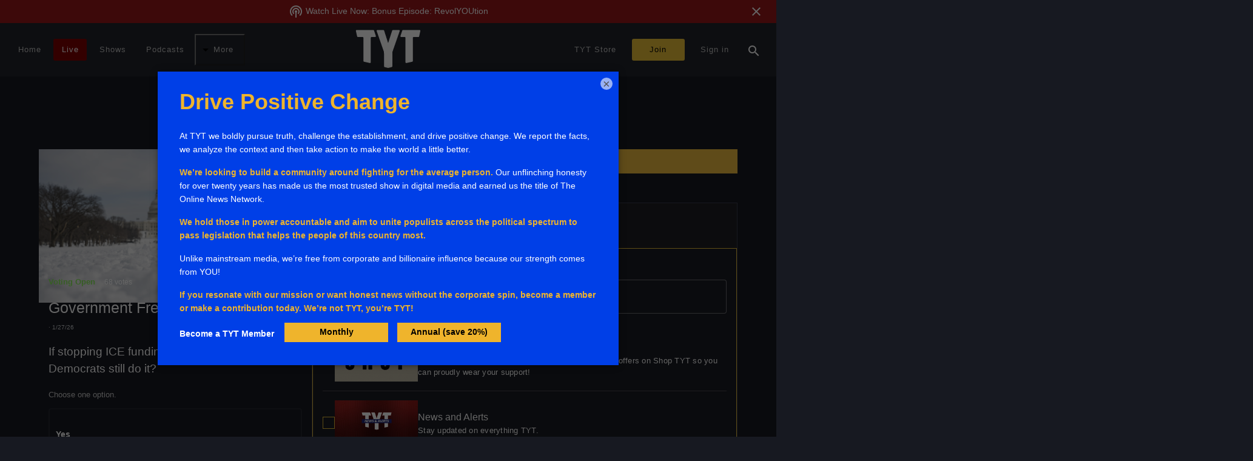

--- FILE ---
content_type: text/html; charset=utf-8
request_url: https://tyt.com/
body_size: 77249
content:
<!DOCTYPE html><html lang="en" data-beasties-container><head>
  <meta charset="utf-8">
  <title>Home - TYT.com</title>
  <meta name="description" content="The Largest Online News Show in the World">
  <meta name="keywords" content="Politics,News,Information">
  <meta name="author" content="The Young Turks, Inc.">
  <meta name="viewport" content="width=device-width, initial-scale=1, minimum-scale=1.0, interactive-widget=resizes-content">
  <meta http-equiv="Accept-CH" content="DPR, Viewport-Width, Width">
  <link rel="icon" type="image/png" href="/favicon.png">
  <link rel="manifest" href="/manifest.json">
  <meta name="theme-color" content="#000000">
  <meta name="mobile-web-app-capable" content="yes">
  <meta name="apple-mobile-web-app-status-bar-style" content="black">
  <link rel="apple-touch-icon" sizes="48x48" href="/assets/touch/icon-48.png">
  <link rel="apple-touch-icon" sizes="72x72" href="/assets/touch/icon-72.png">
  <link rel="apple-touch-icon" sizes="96x96" href="/assets/touch/icon-96.png">
  <link rel="apple-touch-icon" sizes="144x144" href="/assets/touch/icon-144.png">
  <link rel="apple-touch-icon" sizes="168x168" href="/assets/touch/icon-168.png">
  <link rel="apple-touch-icon" sizes="512x512" href="/assets/touch/icon-512.png">

  <base href="/">

  <style>
  html {
    font-family: sans-serif;
    background-color: #171921;
  }
  </style>

  <!-- Critical preconnects -->
  <link rel="preconnect" href="https://analytics.google.com">
  <link rel="preconnect" href="https://rum-static.pingdom.net">

  <!-- Non-critical preconnects (DNS prefetches) -->
  <link rel="dns-prefetch" href="https://sessions.bugsnag.com">
  <link rel="dns-prefetch" href="https://www.facebook.com">
  <link rel="dns-prefetch" href="https://bat.bing.com">

  <!-- Analytics -->
  <script src="//rum-static.pingdom.net/pa-64b19dbcc1d6cb0012000207.js" async></script>
  <script>
    // ---
    if (localStorage['tyt:fba'] !== '0') {
      !function (f, b, e, v, n, t, s) {
        if (f.fbq) return; n = f.fbq = function () {
          n.callMethod ?
          n.callMethod.apply(n, arguments) : n.queue.push(arguments)
        }; if (!f._fbq) f._fbq = n;
        n.push = n; n.loaded = !0; n.version = '2.0'; n.queue = []; t = b.createElement(e); t.async = !0;
        t.src = v; s = b.getElementsByTagName(e)[0]; s.parentNode.insertBefore(t, s)
      }(window, document, 'script', 'https://connect.facebook.net/en_US/fbevents.js');
      fbq('init', '1791653087790275');
      fbq('track', "PageView"); // initial page view only
      // ---
      window.dataLayer = window.dataLayer || [];
      window.dataLayer.push({
        originalLocation: document.location.protocol + '//' +
          document.location.hostname +
          document.location.pathname +
          document.location.search
      });
    }

    if (localStorage['tyt:gtm'] !== '0') {
      (function (w, d, s, l, i) {
        w[l] = w[l] || []; w[l].push({
          'gtm.start':
            new Date().getTime(), event: 'gtm.js'
        }); var f = d.getElementsByTagName(s)[0],
          j = d.createElement(s), dl = l != 'dataLayer' ? '&l=' + l : ''; j.async = true; j.src =
            'https://www.googletagmanager.com/gtm.js?id=' + i + dl; f.parentNode.insertBefore(j, f);
      })(window, document, 'script', 'dataLayer', 'GTM-PF3LN46');
    }

    // ---

    if (false) {
      adroll_adv_id = "5KKC2XNJGJCLVJFH2V5VFF";
      adroll_pix_id = "NU66J3IXXBG7VKKHXJIAMI";
      adroll_version = "2.0";

      (function(w, d, e, o, a) {
        w.__adroll_loaded = true;
        w.adroll = w.adroll || [];
        w.adroll.f = ['setProperties', 'identify', 'track'];
        var roundtripUrl = "https://s.adroll.com/j/" + adroll_adv_id + "/roundtrip.js";
        for (a = 0; a < w.adroll.f.length; a++) {
            w.adroll[w.adroll.f[a]] = w.adroll[w.adroll.f[a]] || (function(n) { return function() { w.adroll.push([n, arguments]) } })(w.adroll.f[a])
        };
        e = d.createElement('script');
        o = d.getElementsByTagName('script')[0];
        e.async = 1;
        e.src = roundtripUrl;
        o.parentNode.insertBefore(e, o);
      })(window, document);
      adroll.track("pageView");
    }
    // ---
    if (false) {
      (function(w,d,t,r,u) {
        var f,n,i;
        w[u] = w[u] || [], f = function() {
          var o={ ti: "26212792" };
          o.q=w[u], w[u] = new UET(o), w[u].push("pageLoad")
        }, n = d.createElement(t), n.src = r, n.async = 1, n.onload = n.onreadystatechange = function() {
          var s = this.readyState;
          s && s!=="loaded" && s !== "complete" || (f(), n.onload = n.onreadystatechange = null)
        }, i = d.getElementsByTagName(t)[0], i.parentNode.insertBefore(n,i)
      })(window,document,"script","https://bat.bing.com/bat.js","uetq");
    }
    // ---

    if (localStorage['tyt:gtag'] !== '0') {
      window.dataLayer = window.dataLayer || [];
      function gtag() { dataLayer.push(arguments); }
      (function() {
        var s = document.createElement('script');
        s.src = "https://www.googletagmanager.com/gtag/js?id=G-5NHTL8LJC6";
        s.async = true;
        var m = document.getElementsByTagName('script')[0];
        m.parentNode.insertBefore(s, m);
        gtag('set', 'linker', {'domains': ['accounts.tyt.com', 'join.tyt.com', 'legacy.tyt.com', 'shoptyt.com', 'tytnetwork.com', 'join.tytnetwork.com']});
        gtag('js', new Date());
        gtag('config', 'G-5NHTL8LJC6');
      })();
    }
  </script>
  <!-- BEGIN SHAREAHOLIC CODE -->
  <link rel="preload" href="https://cdn.shareaholic.net/assets/pub/shareaholic.js" as="script">
  <meta name="shareaholic:site_id" content="8ee8e6a925e3ec428f00d6c061d430bc">
  <script data-cfasync="false" async src="https://cdn.shareaholic.net/assets/pub/shareaholic.js"></script>
  <!-- END SHAREAHOLIC CODE -->
<style>html{--mat-sys-on-surface: initial}html{--mat-ripple-color: rgba(255, 255, 255, .1)}html{--mat-option-selected-state-label-text-color: #9aa5b5;--mat-option-label-text-color: white;--mat-option-hover-state-layer-color: rgba(255, 255, 255, .08);--mat-option-focus-state-layer-color: rgba(255, 255, 255, .08);--mat-option-selected-state-layer-color: rgba(255, 255, 255, .08)}html{--mat-optgroup-label-text-color: white}html{--mat-full-pseudo-checkbox-selected-icon-color: #7986cb;--mat-full-pseudo-checkbox-selected-checkmark-color: #232633;--mat-full-pseudo-checkbox-unselected-icon-color: rgba(255, 255, 255, .7);--mat-full-pseudo-checkbox-disabled-selected-checkmark-color: #232633;--mat-full-pseudo-checkbox-disabled-unselected-icon-color: #686868;--mat-full-pseudo-checkbox-disabled-selected-icon-color: #686868}html{--mat-minimal-pseudo-checkbox-selected-checkmark-color: #7986cb;--mat-minimal-pseudo-checkbox-disabled-selected-checkmark-color: #686868}.mat-primary{--mat-full-pseudo-checkbox-selected-icon-color: #9aa5b5;--mat-full-pseudo-checkbox-selected-checkmark-color: #232633;--mat-full-pseudo-checkbox-unselected-icon-color: rgba(255, 255, 255, .7);--mat-full-pseudo-checkbox-disabled-selected-checkmark-color: #232633;--mat-full-pseudo-checkbox-disabled-unselected-icon-color: #686868;--mat-full-pseudo-checkbox-disabled-selected-icon-color: #686868}.mat-primary{--mat-minimal-pseudo-checkbox-selected-checkmark-color: #9aa5b5;--mat-minimal-pseudo-checkbox-disabled-selected-checkmark-color: #686868}html{--mat-app-background-color: #232633;--mat-app-text-color: white;--mat-app-elevation-shadow-level-0: 0px 0px 0px 0px rgba(0, 0, 0, .2), 0px 0px 0px 0px rgba(0, 0, 0, .14), 0px 0px 0px 0px rgba(0, 0, 0, .12);--mat-app-elevation-shadow-level-1: 0px 2px 1px -1px rgba(0, 0, 0, .2), 0px 1px 1px 0px rgba(0, 0, 0, .14), 0px 1px 3px 0px rgba(0, 0, 0, .12);--mat-app-elevation-shadow-level-2: 0px 3px 1px -2px rgba(0, 0, 0, .2), 0px 2px 2px 0px rgba(0, 0, 0, .14), 0px 1px 5px 0px rgba(0, 0, 0, .12);--mat-app-elevation-shadow-level-3: 0px 3px 3px -2px rgba(0, 0, 0, .2), 0px 3px 4px 0px rgba(0, 0, 0, .14), 0px 1px 8px 0px rgba(0, 0, 0, .12);--mat-app-elevation-shadow-level-4: 0px 2px 4px -1px rgba(0, 0, 0, .2), 0px 4px 5px 0px rgba(0, 0, 0, .14), 0px 1px 10px 0px rgba(0, 0, 0, .12);--mat-app-elevation-shadow-level-5: 0px 3px 5px -1px rgba(0, 0, 0, .2), 0px 5px 8px 0px rgba(0, 0, 0, .14), 0px 1px 14px 0px rgba(0, 0, 0, .12);--mat-app-elevation-shadow-level-6: 0px 3px 5px -1px rgba(0, 0, 0, .2), 0px 6px 10px 0px rgba(0, 0, 0, .14), 0px 1px 18px 0px rgba(0, 0, 0, .12);--mat-app-elevation-shadow-level-7: 0px 4px 5px -2px rgba(0, 0, 0, .2), 0px 7px 10px 1px rgba(0, 0, 0, .14), 0px 2px 16px 1px rgba(0, 0, 0, .12);--mat-app-elevation-shadow-level-8: 0px 5px 5px -3px rgba(0, 0, 0, .2), 0px 8px 10px 1px rgba(0, 0, 0, .14), 0px 3px 14px 2px rgba(0, 0, 0, .12);--mat-app-elevation-shadow-level-9: 0px 5px 6px -3px rgba(0, 0, 0, .2), 0px 9px 12px 1px rgba(0, 0, 0, .14), 0px 3px 16px 2px rgba(0, 0, 0, .12);--mat-app-elevation-shadow-level-10: 0px 6px 6px -3px rgba(0, 0, 0, .2), 0px 10px 14px 1px rgba(0, 0, 0, .14), 0px 4px 18px 3px rgba(0, 0, 0, .12);--mat-app-elevation-shadow-level-11: 0px 6px 7px -4px rgba(0, 0, 0, .2), 0px 11px 15px 1px rgba(0, 0, 0, .14), 0px 4px 20px 3px rgba(0, 0, 0, .12);--mat-app-elevation-shadow-level-12: 0px 7px 8px -4px rgba(0, 0, 0, .2), 0px 12px 17px 2px rgba(0, 0, 0, .14), 0px 5px 22px 4px rgba(0, 0, 0, .12);--mat-app-elevation-shadow-level-13: 0px 7px 8px -4px rgba(0, 0, 0, .2), 0px 13px 19px 2px rgba(0, 0, 0, .14), 0px 5px 24px 4px rgba(0, 0, 0, .12);--mat-app-elevation-shadow-level-14: 0px 7px 9px -4px rgba(0, 0, 0, .2), 0px 14px 21px 2px rgba(0, 0, 0, .14), 0px 5px 26px 4px rgba(0, 0, 0, .12);--mat-app-elevation-shadow-level-15: 0px 8px 9px -5px rgba(0, 0, 0, .2), 0px 15px 22px 2px rgba(0, 0, 0, .14), 0px 6px 28px 5px rgba(0, 0, 0, .12);--mat-app-elevation-shadow-level-16: 0px 8px 10px -5px rgba(0, 0, 0, .2), 0px 16px 24px 2px rgba(0, 0, 0, .14), 0px 6px 30px 5px rgba(0, 0, 0, .12);--mat-app-elevation-shadow-level-17: 0px 8px 11px -5px rgba(0, 0, 0, .2), 0px 17px 26px 2px rgba(0, 0, 0, .14), 0px 6px 32px 5px rgba(0, 0, 0, .12);--mat-app-elevation-shadow-level-18: 0px 9px 11px -5px rgba(0, 0, 0, .2), 0px 18px 28px 2px rgba(0, 0, 0, .14), 0px 7px 34px 6px rgba(0, 0, 0, .12);--mat-app-elevation-shadow-level-19: 0px 9px 12px -6px rgba(0, 0, 0, .2), 0px 19px 29px 2px rgba(0, 0, 0, .14), 0px 7px 36px 6px rgba(0, 0, 0, .12);--mat-app-elevation-shadow-level-20: 0px 10px 13px -6px rgba(0, 0, 0, .2), 0px 20px 31px 3px rgba(0, 0, 0, .14), 0px 8px 38px 7px rgba(0, 0, 0, .12);--mat-app-elevation-shadow-level-21: 0px 10px 13px -6px rgba(0, 0, 0, .2), 0px 21px 33px 3px rgba(0, 0, 0, .14), 0px 8px 40px 7px rgba(0, 0, 0, .12);--mat-app-elevation-shadow-level-22: 0px 10px 14px -6px rgba(0, 0, 0, .2), 0px 22px 35px 3px rgba(0, 0, 0, .14), 0px 8px 42px 7px rgba(0, 0, 0, .12);--mat-app-elevation-shadow-level-23: 0px 11px 14px -7px rgba(0, 0, 0, .2), 0px 23px 36px 3px rgba(0, 0, 0, .14), 0px 9px 44px 8px rgba(0, 0, 0, .12);--mat-app-elevation-shadow-level-24: 0px 11px 15px -7px rgba(0, 0, 0, .2), 0px 24px 38px 3px rgba(0, 0, 0, .14), 0px 9px 46px 8px rgba(0, 0, 0, .12)}html{--mat-option-label-text-font: sans-serif;--mat-option-label-text-line-height: 24px;--mat-option-label-text-size: 16px;--mat-option-label-text-tracking: .03125em;--mat-option-label-text-weight: 400}html{--mat-optgroup-label-text-font: sans-serif;--mat-optgroup-label-text-line-height: 24px;--mat-optgroup-label-text-size: 16px;--mat-optgroup-label-text-tracking: .03125em;--mat-optgroup-label-text-weight: 400}html{--mdc-elevated-card-container-shape: 4px}html{--mdc-outlined-card-container-shape: 4px;--mdc-outlined-card-outline-width: 1px}html{--mdc-elevated-card-container-color: #232633;--mdc-elevated-card-container-elevation: 0px 2px 1px -1px rgba(0, 0, 0, .2), 0px 1px 1px 0px rgba(0, 0, 0, .14), 0px 1px 3px 0px rgba(0, 0, 0, .12)}html{--mdc-outlined-card-container-color: #232633;--mdc-outlined-card-outline-color: rgba(255, 255, 255, .12);--mdc-outlined-card-container-elevation: 0px 0px 0px 0px rgba(0, 0, 0, .2), 0px 0px 0px 0px rgba(0, 0, 0, .14), 0px 0px 0px 0px rgba(0, 0, 0, .12)}html{--mat-card-subtitle-text-color: rgba(255, 255, 255, .7)}html{--mat-card-title-text-font: sans-serif;--mat-card-title-text-line-height: 32px;--mat-card-title-text-size: 20px;--mat-card-title-text-tracking: .0125em;--mat-card-title-text-weight: 500;--mat-card-subtitle-text-font: sans-serif;--mat-card-subtitle-text-line-height: 22px;--mat-card-subtitle-text-size: 14px;--mat-card-subtitle-text-tracking: .0071428571em;--mat-card-subtitle-text-weight: 500}html{--mdc-linear-progress-active-indicator-height: 4px;--mdc-linear-progress-track-height: 4px;--mdc-linear-progress-track-shape: 0}html{--mdc-plain-tooltip-container-shape: 4px;--mdc-plain-tooltip-supporting-text-line-height: 16px}html{--mdc-plain-tooltip-container-color: #616161;--mdc-plain-tooltip-supporting-text-color: #fff}html{--mdc-plain-tooltip-supporting-text-font: sans-serif;--mdc-plain-tooltip-supporting-text-size: 12px;--mdc-plain-tooltip-supporting-text-weight: 400;--mdc-plain-tooltip-supporting-text-tracking: .0333333333em}html{--mdc-filled-text-field-active-indicator-height: 1px;--mdc-filled-text-field-focus-active-indicator-height: 2px;--mdc-filled-text-field-container-shape: 4px}html{--mdc-outlined-text-field-outline-width: 1px;--mdc-outlined-text-field-focus-outline-width: 2px;--mdc-outlined-text-field-container-shape: 4px}html{--mdc-filled-text-field-caret-color: #9aa5b5;--mdc-filled-text-field-focus-active-indicator-color: #9aa5b5;--mdc-filled-text-field-focus-label-text-color: rgba(154, 165, 181, .87);--mdc-filled-text-field-container-color: rgb(43.8, 46.68, 59.16);--mdc-filled-text-field-disabled-container-color: rgb(39.4, 42.34, 55.08);--mdc-filled-text-field-label-text-color: rgba(255, 255, 255, .6);--mdc-filled-text-field-hover-label-text-color: rgba(255, 255, 255, .6);--mdc-filled-text-field-disabled-label-text-color: rgba(255, 255, 255, .38);--mdc-filled-text-field-input-text-color: rgba(255, 255, 255, .87);--mdc-filled-text-field-disabled-input-text-color: rgba(255, 255, 255, .38);--mdc-filled-text-field-input-text-placeholder-color: rgba(255, 255, 255, .6);--mdc-filled-text-field-error-hover-label-text-color: #f44336;--mdc-filled-text-field-error-focus-label-text-color: #f44336;--mdc-filled-text-field-error-label-text-color: #f44336;--mdc-filled-text-field-error-caret-color: #f44336;--mdc-filled-text-field-active-indicator-color: rgba(255, 255, 255, .42);--mdc-filled-text-field-disabled-active-indicator-color: rgba(255, 255, 255, .06);--mdc-filled-text-field-hover-active-indicator-color: rgba(255, 255, 255, .87);--mdc-filled-text-field-error-active-indicator-color: #f44336;--mdc-filled-text-field-error-focus-active-indicator-color: #f44336;--mdc-filled-text-field-error-hover-active-indicator-color: #f44336}html{--mdc-outlined-text-field-caret-color: #9aa5b5;--mdc-outlined-text-field-focus-outline-color: #9aa5b5;--mdc-outlined-text-field-focus-label-text-color: rgba(154, 165, 181, .87);--mdc-outlined-text-field-label-text-color: rgba(255, 255, 255, .6);--mdc-outlined-text-field-hover-label-text-color: rgba(255, 255, 255, .6);--mdc-outlined-text-field-disabled-label-text-color: rgba(255, 255, 255, .38);--mdc-outlined-text-field-input-text-color: rgba(255, 255, 255, .87);--mdc-outlined-text-field-disabled-input-text-color: rgba(255, 255, 255, .38);--mdc-outlined-text-field-input-text-placeholder-color: rgba(255, 255, 255, .6);--mdc-outlined-text-field-error-caret-color: #f44336;--mdc-outlined-text-field-error-focus-label-text-color: #f44336;--mdc-outlined-text-field-error-label-text-color: #f44336;--mdc-outlined-text-field-error-hover-label-text-color: #f44336;--mdc-outlined-text-field-outline-color: rgba(255, 255, 255, .38);--mdc-outlined-text-field-disabled-outline-color: rgba(255, 255, 255, .06);--mdc-outlined-text-field-hover-outline-color: rgba(255, 255, 255, .87);--mdc-outlined-text-field-error-focus-outline-color: #f44336;--mdc-outlined-text-field-error-hover-outline-color: #f44336;--mdc-outlined-text-field-error-outline-color: #f44336}html{--mat-form-field-focus-select-arrow-color: rgba(154, 165, 181, .87);--mat-form-field-disabled-input-text-placeholder-color: rgba(255, 255, 255, .38);--mat-form-field-state-layer-color: rgba(255, 255, 255, .87);--mat-form-field-error-text-color: #f44336;--mat-form-field-select-option-text-color: rgba(0, 0, 0, .87);--mat-form-field-select-disabled-option-text-color: rgba(0, 0, 0, .38);--mat-form-field-leading-icon-color: unset;--mat-form-field-disabled-leading-icon-color: unset;--mat-form-field-trailing-icon-color: unset;--mat-form-field-disabled-trailing-icon-color: unset;--mat-form-field-error-focus-trailing-icon-color: unset;--mat-form-field-error-hover-trailing-icon-color: unset;--mat-form-field-error-trailing-icon-color: unset;--mat-form-field-enabled-select-arrow-color: rgba(255, 255, 255, .54);--mat-form-field-disabled-select-arrow-color: rgba(255, 255, 255, .38);--mat-form-field-hover-state-layer-opacity: .08;--mat-form-field-focus-state-layer-opacity: .24}html{--mat-form-field-container-height: 56px;--mat-form-field-filled-label-display: block;--mat-form-field-container-vertical-padding: 16px;--mat-form-field-filled-with-label-container-padding-top: 24px;--mat-form-field-filled-with-label-container-padding-bottom: 8px}html{--mdc-filled-text-field-label-text-font: sans-serif;--mdc-filled-text-field-label-text-size: 16px;--mdc-filled-text-field-label-text-tracking: .03125em;--mdc-filled-text-field-label-text-weight: 400}html{--mdc-outlined-text-field-label-text-font: sans-serif;--mdc-outlined-text-field-label-text-size: 16px;--mdc-outlined-text-field-label-text-tracking: .03125em;--mdc-outlined-text-field-label-text-weight: 400}html{--mat-form-field-container-text-font: sans-serif;--mat-form-field-container-text-line-height: 24px;--mat-form-field-container-text-size: 16px;--mat-form-field-container-text-tracking: .03125em;--mat-form-field-container-text-weight: 400;--mat-form-field-outlined-label-text-populated-size: 16px;--mat-form-field-subscript-text-font: sans-serif;--mat-form-field-subscript-text-line-height: 20px;--mat-form-field-subscript-text-size: 12px;--mat-form-field-subscript-text-tracking: .0333333333em;--mat-form-field-subscript-text-weight: 400}html{--mat-select-container-elevation-shadow: 0px 5px 5px -3px rgba(0, 0, 0, .2), 0px 8px 10px 1px rgba(0, 0, 0, .14), 0px 3px 14px 2px rgba(0, 0, 0, .12)}html{--mat-select-panel-background-color: #232633;--mat-select-enabled-trigger-text-color: rgba(255, 255, 255, .87);--mat-select-disabled-trigger-text-color: rgba(255, 255, 255, .38);--mat-select-placeholder-text-color: rgba(255, 255, 255, .6);--mat-select-enabled-arrow-color: rgba(255, 255, 255, .54);--mat-select-disabled-arrow-color: rgba(255, 255, 255, .38);--mat-select-focused-arrow-color: rgba(154, 165, 181, .87);--mat-select-invalid-arrow-color: rgba(244, 67, 54, .87)}html{--mat-select-arrow-transform: translateY(-8px)}html{--mat-select-trigger-text-font: sans-serif;--mat-select-trigger-text-line-height: 24px;--mat-select-trigger-text-size: 16px;--mat-select-trigger-text-tracking: .03125em;--mat-select-trigger-text-weight: 400}html{--mat-autocomplete-container-shape: 4px;--mat-autocomplete-container-elevation-shadow: 0px 5px 5px -3px rgba(0, 0, 0, .2), 0px 8px 10px 1px rgba(0, 0, 0, .14), 0px 3px 14px 2px rgba(0, 0, 0, .12)}html{--mat-autocomplete-background-color: #232633}html{--mdc-dialog-container-shape: 4px}html{--mat-dialog-container-elevation-shadow: 0px 11px 15px -7px rgba(0, 0, 0, .2), 0px 24px 38px 3px rgba(0, 0, 0, .14), 0px 9px 46px 8px rgba(0, 0, 0, .12);--mat-dialog-container-max-width: 80vw;--mat-dialog-container-small-max-width: 80vw;--mat-dialog-container-min-width: 0;--mat-dialog-actions-alignment: start;--mat-dialog-actions-padding: 8px;--mat-dialog-content-padding: 20px 24px;--mat-dialog-with-actions-content-padding: 20px 24px;--mat-dialog-headline-padding: 0 24px 9px}html{--mdc-dialog-container-color: #232633;--mdc-dialog-subhead-color: rgba(255, 255, 255, .87);--mdc-dialog-supporting-text-color: rgba(255, 255, 255, .6)}html{--mdc-dialog-subhead-font: sans-serif;--mdc-dialog-subhead-line-height: 32px;--mdc-dialog-subhead-size: 20px;--mdc-dialog-subhead-weight: 500;--mdc-dialog-subhead-tracking: .0125em;--mdc-dialog-supporting-text-font: sans-serif;--mdc-dialog-supporting-text-line-height: 24px;--mdc-dialog-supporting-text-size: 16px;--mdc-dialog-supporting-text-weight: 400;--mdc-dialog-supporting-text-tracking: .03125em}html{--mdc-switch-disabled-selected-icon-opacity: .38;--mdc-switch-disabled-track-opacity: .12;--mdc-switch-disabled-unselected-icon-opacity: .38;--mdc-switch-handle-height: 20px;--mdc-switch-handle-shape: 10px;--mdc-switch-handle-width: 20px;--mdc-switch-selected-icon-size: 18px;--mdc-switch-track-height: 14px;--mdc-switch-track-shape: 7px;--mdc-switch-track-width: 36px;--mdc-switch-unselected-icon-size: 18px;--mdc-switch-selected-focus-state-layer-opacity: .12;--mdc-switch-selected-hover-state-layer-opacity: .04;--mdc-switch-selected-pressed-state-layer-opacity: .1;--mdc-switch-unselected-focus-state-layer-opacity: .12;--mdc-switch-unselected-hover-state-layer-opacity: .04;--mdc-switch-unselected-pressed-state-layer-opacity: .1}html{--mdc-switch-selected-focus-state-layer-color: #9aa5b5;--mdc-switch-selected-handle-color: #9aa5b5;--mdc-switch-selected-hover-state-layer-color: #9aa5b5;--mdc-switch-selected-pressed-state-layer-color: #9aa5b5;--mdc-switch-selected-focus-handle-color: #b7bfcb;--mdc-switch-selected-hover-handle-color: #b7bfcb;--mdc-switch-selected-pressed-handle-color: #b7bfcb;--mdc-switch-selected-focus-track-color: #616f82;--mdc-switch-selected-hover-track-color: #616f82;--mdc-switch-selected-pressed-track-color: #616f82;--mdc-switch-selected-track-color: #616f82;--mdc-switch-disabled-selected-handle-color: #000;--mdc-switch-disabled-selected-icon-color: #212121;--mdc-switch-disabled-selected-track-color: #f5f5f5;--mdc-switch-disabled-unselected-handle-color: #000;--mdc-switch-disabled-unselected-icon-color: #212121;--mdc-switch-disabled-unselected-track-color: #f5f5f5;--mdc-switch-handle-surface-color: #fff;--mdc-switch-selected-icon-color: #212121;--mdc-switch-unselected-focus-handle-color: #fafafa;--mdc-switch-unselected-focus-state-layer-color: #f5f5f5;--mdc-switch-unselected-focus-track-color: #616161;--mdc-switch-unselected-handle-color: #9e9e9e;--mdc-switch-unselected-hover-handle-color: #fafafa;--mdc-switch-unselected-hover-state-layer-color: #f5f5f5;--mdc-switch-unselected-hover-track-color: #616161;--mdc-switch-unselected-icon-color: #212121;--mdc-switch-unselected-pressed-handle-color: #fafafa;--mdc-switch-unselected-pressed-state-layer-color: #f5f5f5;--mdc-switch-unselected-pressed-track-color: #616161;--mdc-switch-unselected-track-color: #616161;--mdc-switch-handle-elevation-shadow: 0px 2px 1px -1px rgba(0, 0, 0, .2), 0px 1px 1px 0px rgba(0, 0, 0, .14), 0px 1px 3px 0px rgba(0, 0, 0, .12);--mdc-switch-disabled-handle-elevation-shadow: 0px 0px 0px 0px rgba(0, 0, 0, .2), 0px 0px 0px 0px rgba(0, 0, 0, .14), 0px 0px 0px 0px rgba(0, 0, 0, .12)}html{--mdc-switch-disabled-label-text-color: rgba(255, 255, 255, .5)}html{--mdc-switch-state-layer-size: 40px}html{--mdc-radio-disabled-selected-icon-opacity: .38;--mdc-radio-disabled-unselected-icon-opacity: .38;--mdc-radio-state-layer-size: 40px}html{--mdc-radio-state-layer-size: 40px}html{--mat-radio-touch-target-display: block}html{--mat-radio-label-text-font: sans-serif;--mat-radio-label-text-line-height: 20px;--mat-radio-label-text-size: 14px;--mat-radio-label-text-tracking: .0178571429em;--mat-radio-label-text-weight: 400}html{--mdc-slider-active-track-height: 6px;--mdc-slider-active-track-shape: 9999px;--mdc-slider-handle-height: 20px;--mdc-slider-handle-shape: 50%;--mdc-slider-handle-width: 20px;--mdc-slider-inactive-track-height: 4px;--mdc-slider-inactive-track-shape: 9999px;--mdc-slider-with-overlap-handle-outline-width: 1px;--mdc-slider-with-tick-marks-active-container-opacity: .6;--mdc-slider-with-tick-marks-container-shape: 50%;--mdc-slider-with-tick-marks-container-size: 2px;--mdc-slider-with-tick-marks-inactive-container-opacity: .6;--mdc-slider-handle-elevation: 0px 2px 1px -1px rgba(0, 0, 0, .2), 0px 1px 1px 0px rgba(0, 0, 0, .14), 0px 1px 3px 0px rgba(0, 0, 0, .12)}html{--mat-slider-value-indicator-width: auto;--mat-slider-value-indicator-height: 32px;--mat-slider-value-indicator-caret-display: block;--mat-slider-value-indicator-border-radius: 4px;--mat-slider-value-indicator-padding: 0 12px;--mat-slider-value-indicator-text-transform: none;--mat-slider-value-indicator-container-transform: translateX(-50%)}html{--mdc-slider-handle-color: #9aa5b5;--mdc-slider-focus-handle-color: #9aa5b5;--mdc-slider-hover-handle-color: #9aa5b5;--mdc-slider-active-track-color: #9aa5b5;--mdc-slider-inactive-track-color: #9aa5b5;--mdc-slider-with-tick-marks-inactive-container-color: #9aa5b5;--mdc-slider-with-tick-marks-active-container-color: rgba(0, 0, 0, .87);--mdc-slider-disabled-active-track-color: #fff;--mdc-slider-disabled-handle-color: #fff;--mdc-slider-disabled-inactive-track-color: #fff;--mdc-slider-label-container-color: #fff;--mdc-slider-label-label-text-color: #000;--mdc-slider-with-overlap-handle-outline-color: #fff;--mdc-slider-with-tick-marks-disabled-container-color: #fff}html{--mat-slider-ripple-color: #9aa5b5;--mat-slider-hover-state-layer-color: rgba(154, 165, 181, .05);--mat-slider-focus-state-layer-color: rgba(154, 165, 181, .2);--mat-slider-value-indicator-opacity: .9}html{--mdc-slider-label-label-text-font: sans-serif;--mdc-slider-label-label-text-size: 14px;--mdc-slider-label-label-text-line-height: 22px;--mdc-slider-label-label-text-tracking: .0071428571em;--mdc-slider-label-label-text-weight: 500}html{--mat-menu-container-shape: 4px;--mat-menu-divider-bottom-spacing: 0;--mat-menu-divider-top-spacing: 0;--mat-menu-item-spacing: 16px;--mat-menu-item-icon-size: 24px;--mat-menu-item-leading-spacing: 16px;--mat-menu-item-trailing-spacing: 16px;--mat-menu-item-with-icon-leading-spacing: 16px;--mat-menu-item-with-icon-trailing-spacing: 16px;--mat-menu-container-elevation-shadow: 0px 5px 5px -3px rgba(0, 0, 0, .2), 0px 8px 10px 1px rgba(0, 0, 0, .14), 0px 3px 14px 2px rgba(0, 0, 0, .12)}html{--mat-menu-item-label-text-color: white;--mat-menu-item-icon-color: white;--mat-menu-item-hover-state-layer-color: rgba(255, 255, 255, .08);--mat-menu-item-focus-state-layer-color: rgba(255, 255, 255, .08);--mat-menu-container-color: #232633;--mat-menu-divider-color: rgba(255, 255, 255, .12)}html{--mat-menu-item-label-text-font: sans-serif;--mat-menu-item-label-text-size: 16px;--mat-menu-item-label-text-tracking: .03125em;--mat-menu-item-label-text-line-height: 24px;--mat-menu-item-label-text-weight: 400}html{--mdc-list-list-item-container-shape: 0;--mdc-list-list-item-leading-avatar-shape: 50%;--mdc-list-list-item-container-color: transparent;--mdc-list-list-item-selected-container-color: transparent;--mdc-list-list-item-leading-avatar-color: transparent;--mdc-list-list-item-leading-icon-size: 24px;--mdc-list-list-item-leading-avatar-size: 40px;--mdc-list-list-item-trailing-icon-size: 24px;--mdc-list-list-item-disabled-state-layer-color: transparent;--mdc-list-list-item-disabled-state-layer-opacity: 0;--mdc-list-list-item-disabled-label-text-opacity: .38;--mdc-list-list-item-disabled-leading-icon-opacity: .38;--mdc-list-list-item-disabled-trailing-icon-opacity: .38}html{--mat-list-active-indicator-color: transparent;--mat-list-active-indicator-shape: 4px}html{--mdc-list-list-item-label-text-color: white;--mdc-list-list-item-supporting-text-color: rgba(255, 255, 255, .7);--mdc-list-list-item-leading-icon-color: rgba(255, 255, 255, .5);--mdc-list-list-item-trailing-supporting-text-color: rgba(255, 255, 255, .5);--mdc-list-list-item-trailing-icon-color: rgba(255, 255, 255, .5);--mdc-list-list-item-selected-trailing-icon-color: rgba(255, 255, 255, .5);--mdc-list-list-item-disabled-label-text-color: white;--mdc-list-list-item-disabled-leading-icon-color: white;--mdc-list-list-item-disabled-trailing-icon-color: white;--mdc-list-list-item-hover-label-text-color: white;--mdc-list-list-item-hover-leading-icon-color: rgba(255, 255, 255, .5);--mdc-list-list-item-hover-trailing-icon-color: rgba(255, 255, 255, .5);--mdc-list-list-item-focus-label-text-color: white;--mdc-list-list-item-hover-state-layer-color: white;--mdc-list-list-item-hover-state-layer-opacity: .08;--mdc-list-list-item-focus-state-layer-color: white;--mdc-list-list-item-focus-state-layer-opacity: .24}html{--mdc-list-list-item-one-line-container-height: 48px;--mdc-list-list-item-two-line-container-height: 64px;--mdc-list-list-item-three-line-container-height: 88px}html{--mat-list-list-item-leading-icon-start-space: 16px;--mat-list-list-item-leading-icon-end-space: 32px}html{--mdc-list-list-item-label-text-font: sans-serif;--mdc-list-list-item-label-text-line-height: 24px;--mdc-list-list-item-label-text-size: 16px;--mdc-list-list-item-label-text-tracking: .03125em;--mdc-list-list-item-label-text-weight: 400;--mdc-list-list-item-supporting-text-font: sans-serif;--mdc-list-list-item-supporting-text-line-height: 20px;--mdc-list-list-item-supporting-text-size: 14px;--mdc-list-list-item-supporting-text-tracking: .0178571429em;--mdc-list-list-item-supporting-text-weight: 400;--mdc-list-list-item-trailing-supporting-text-font: sans-serif;--mdc-list-list-item-trailing-supporting-text-line-height: 20px;--mdc-list-list-item-trailing-supporting-text-size: 12px;--mdc-list-list-item-trailing-supporting-text-tracking: .0333333333em;--mdc-list-list-item-trailing-supporting-text-weight: 400}html{--mat-paginator-container-text-color: rgba(255, 255, 255, .87);--mat-paginator-container-background-color: #232633;--mat-paginator-enabled-icon-color: rgba(255, 255, 255, .54);--mat-paginator-disabled-icon-color: rgba(255, 255, 255, .12)}html{--mat-paginator-container-size: 56px;--mat-paginator-form-field-container-height: 40px;--mat-paginator-form-field-container-vertical-padding: 8px;--mat-paginator-touch-target-display: block}html{--mat-paginator-container-text-font: sans-serif;--mat-paginator-container-text-line-height: 20px;--mat-paginator-container-text-size: 12px;--mat-paginator-container-text-tracking: .0333333333em;--mat-paginator-container-text-weight: 400;--mat-paginator-select-trigger-text-size: 12px}html{--mdc-secondary-navigation-tab-container-height: 48px}html{--mdc-tab-indicator-active-indicator-height: 2px;--mdc-tab-indicator-active-indicator-shape: 0}html{--mat-tab-header-divider-color: transparent;--mat-tab-header-divider-height: 0}.mat-mdc-tab-group{--mdc-tab-indicator-active-indicator-color: #9aa5b5}.mat-mdc-tab-group{--mat-tab-header-disabled-ripple-color: rgba(255, 255, 255, .5);--mat-tab-header-pagination-icon-color: white;--mat-tab-header-inactive-label-text-color: rgba(255, 255, 255, .6);--mat-tab-header-active-label-text-color: #9aa5b5;--mat-tab-header-active-ripple-color: #9aa5b5;--mat-tab-header-inactive-ripple-color: #9aa5b5;--mat-tab-header-inactive-focus-label-text-color: rgba(255, 255, 255, .6);--mat-tab-header-inactive-hover-label-text-color: rgba(255, 255, 255, .6);--mat-tab-header-active-focus-label-text-color: #9aa5b5;--mat-tab-header-active-hover-label-text-color: #9aa5b5;--mat-tab-header-active-focus-indicator-color: #9aa5b5;--mat-tab-header-active-hover-indicator-color: #9aa5b5}.mat-mdc-tab-header{--mdc-secondary-navigation-tab-container-height: 48px}.mat-mdc-tab-header{--mat-tab-header-label-text-font: sans-serif;--mat-tab-header-label-text-size: 14px;--mat-tab-header-label-text-tracking: .0892857143em;--mat-tab-header-label-text-line-height: 36px;--mat-tab-header-label-text-weight: 500}html{--mdc-checkbox-disabled-selected-checkmark-color: #fff;--mdc-checkbox-selected-focus-state-layer-opacity: .16;--mdc-checkbox-selected-hover-state-layer-opacity: .04;--mdc-checkbox-selected-pressed-state-layer-opacity: .16;--mdc-checkbox-unselected-focus-state-layer-opacity: .16;--mdc-checkbox-unselected-hover-state-layer-opacity: .04;--mdc-checkbox-unselected-pressed-state-layer-opacity: .16}html{--mdc-checkbox-disabled-selected-icon-color: rgba(255, 255, 255, .38);--mdc-checkbox-disabled-unselected-icon-color: rgba(255, 255, 255, .38);--mdc-checkbox-selected-checkmark-color: white;--mdc-checkbox-selected-focus-icon-color: #7986cb;--mdc-checkbox-selected-hover-icon-color: #7986cb;--mdc-checkbox-selected-icon-color: #7986cb;--mdc-checkbox-selected-pressed-icon-color: #7986cb;--mdc-checkbox-unselected-focus-icon-color: #eeeeee;--mdc-checkbox-unselected-hover-icon-color: #eeeeee;--mdc-checkbox-unselected-icon-color: rgba(255, 255, 255, .54);--mdc-checkbox-selected-focus-state-layer-color: #7986cb;--mdc-checkbox-selected-hover-state-layer-color: #7986cb;--mdc-checkbox-selected-pressed-state-layer-color: #7986cb;--mdc-checkbox-unselected-focus-state-layer-color: white;--mdc-checkbox-unselected-hover-state-layer-color: white;--mdc-checkbox-unselected-pressed-state-layer-color: white}html{--mat-checkbox-disabled-label-color: rgba(255, 255, 255, .5);--mat-checkbox-label-text-color: white}html{--mdc-checkbox-state-layer-size: 40px}html{--mat-checkbox-touch-target-display: block}html{--mat-checkbox-label-text-font: sans-serif;--mat-checkbox-label-text-line-height: 20px;--mat-checkbox-label-text-size: 14px;--mat-checkbox-label-text-tracking: .0178571429em;--mat-checkbox-label-text-weight: 400}html{--mdc-text-button-container-shape: 4px;--mdc-text-button-keep-touch-target: false}html{--mdc-filled-button-container-shape: 4px;--mdc-filled-button-keep-touch-target: false}html{--mdc-protected-button-container-shape: 4px;--mdc-protected-button-container-elevation-shadow: 0px 3px 1px -2px rgba(0, 0, 0, .2), 0px 2px 2px 0px rgba(0, 0, 0, .14), 0px 1px 5px 0px rgba(0, 0, 0, .12);--mdc-protected-button-disabled-container-elevation-shadow: 0px 0px 0px 0px rgba(0, 0, 0, .2), 0px 0px 0px 0px rgba(0, 0, 0, .14), 0px 0px 0px 0px rgba(0, 0, 0, .12);--mdc-protected-button-focus-container-elevation-shadow: 0px 2px 4px -1px rgba(0, 0, 0, .2), 0px 4px 5px 0px rgba(0, 0, 0, .14), 0px 1px 10px 0px rgba(0, 0, 0, .12);--mdc-protected-button-hover-container-elevation-shadow: 0px 2px 4px -1px rgba(0, 0, 0, .2), 0px 4px 5px 0px rgba(0, 0, 0, .14), 0px 1px 10px 0px rgba(0, 0, 0, .12);--mdc-protected-button-pressed-container-elevation-shadow: 0px 5px 5px -3px rgba(0, 0, 0, .2), 0px 8px 10px 1px rgba(0, 0, 0, .14), 0px 3px 14px 2px rgba(0, 0, 0, .12)}html{--mdc-outlined-button-keep-touch-target: false;--mdc-outlined-button-outline-width: 1px;--mdc-outlined-button-container-shape: 4px}html{--mat-text-button-horizontal-padding: 8px;--mat-text-button-with-icon-horizontal-padding: 8px;--mat-text-button-icon-spacing: 8px;--mat-text-button-icon-offset: 0}html{--mat-filled-button-horizontal-padding: 16px;--mat-filled-button-icon-spacing: 8px;--mat-filled-button-icon-offset: -4px}html{--mat-protected-button-horizontal-padding: 16px;--mat-protected-button-icon-spacing: 8px;--mat-protected-button-icon-offset: -4px}html{--mat-outlined-button-horizontal-padding: 15px;--mat-outlined-button-icon-spacing: 8px;--mat-outlined-button-icon-offset: -4px}html{--mdc-text-button-label-text-color: white;--mdc-text-button-disabled-label-text-color: rgba(255, 255, 255, .5)}html{--mat-text-button-state-layer-color: white;--mat-text-button-disabled-state-layer-color: white;--mat-text-button-ripple-color: rgba(255, 255, 255, .1);--mat-text-button-hover-state-layer-opacity: .08;--mat-text-button-focus-state-layer-opacity: .24;--mat-text-button-pressed-state-layer-opacity: .24}html{--mdc-filled-button-container-color: #232633;--mdc-filled-button-label-text-color: white;--mdc-filled-button-disabled-container-color: rgba(255, 255, 255, .12);--mdc-filled-button-disabled-label-text-color: rgba(255, 255, 255, .5)}html{--mat-filled-button-state-layer-color: white;--mat-filled-button-disabled-state-layer-color: white;--mat-filled-button-ripple-color: rgba(255, 255, 255, .1);--mat-filled-button-hover-state-layer-opacity: .08;--mat-filled-button-focus-state-layer-opacity: .24;--mat-filled-button-pressed-state-layer-opacity: .24}html{--mdc-protected-button-container-color: #232633;--mdc-protected-button-label-text-color: white;--mdc-protected-button-disabled-container-color: rgba(255, 255, 255, .12);--mdc-protected-button-disabled-label-text-color: rgba(255, 255, 255, .5)}html{--mat-protected-button-state-layer-color: white;--mat-protected-button-disabled-state-layer-color: white;--mat-protected-button-ripple-color: rgba(255, 255, 255, .1);--mat-protected-button-hover-state-layer-opacity: .08;--mat-protected-button-focus-state-layer-opacity: .24;--mat-protected-button-pressed-state-layer-opacity: .24}html{--mdc-outlined-button-disabled-outline-color: rgba(255, 255, 255, .12);--mdc-outlined-button-disabled-label-text-color: rgba(255, 255, 255, .5);--mdc-outlined-button-label-text-color: white;--mdc-outlined-button-outline-color: rgba(255, 255, 255, .12)}html{--mat-outlined-button-state-layer-color: white;--mat-outlined-button-disabled-state-layer-color: white;--mat-outlined-button-ripple-color: rgba(255, 255, 255, .1);--mat-outlined-button-hover-state-layer-opacity: .08;--mat-outlined-button-focus-state-layer-opacity: .24;--mat-outlined-button-pressed-state-layer-opacity: .24}.mat-mdc-raised-button.mat-primary{--mdc-protected-button-container-color: #9aa5b5;--mdc-protected-button-label-text-color: black}.mat-mdc-raised-button.mat-primary{--mat-protected-button-state-layer-color: black;--mat-protected-button-ripple-color: rgba(0, 0, 0, .1)}html{--mdc-text-button-container-height: 36px}html{--mdc-filled-button-container-height: 36px}html{--mdc-protected-button-container-height: 36px}html{--mdc-outlined-button-container-height: 36px}html{--mat-text-button-touch-target-display: block}html{--mat-filled-button-touch-target-display: block}html{--mat-protected-button-touch-target-display: block}html{--mat-outlined-button-touch-target-display: block}html{--mdc-text-button-label-text-font: sans-serif;--mdc-text-button-label-text-size: 14px;--mdc-text-button-label-text-tracking: .0892857143em;--mdc-text-button-label-text-weight: 500;--mdc-text-button-label-text-transform: none}html{--mdc-filled-button-label-text-font: sans-serif;--mdc-filled-button-label-text-size: 14px;--mdc-filled-button-label-text-tracking: .0892857143em;--mdc-filled-button-label-text-weight: 500;--mdc-filled-button-label-text-transform: none}html{--mdc-protected-button-label-text-font: sans-serif;--mdc-protected-button-label-text-size: 14px;--mdc-protected-button-label-text-tracking: .0892857143em;--mdc-protected-button-label-text-weight: 500;--mdc-protected-button-label-text-transform: none}html{--mdc-outlined-button-label-text-font: sans-serif;--mdc-outlined-button-label-text-size: 14px;--mdc-outlined-button-label-text-tracking: .0892857143em;--mdc-outlined-button-label-text-weight: 500;--mdc-outlined-button-label-text-transform: none}html{--mdc-icon-button-icon-size: 24px}html{--mdc-icon-button-icon-color: inherit;--mdc-icon-button-disabled-icon-color: rgba(255, 255, 255, .5)}html{--mat-icon-button-state-layer-color: white;--mat-icon-button-disabled-state-layer-color: white;--mat-icon-button-ripple-color: rgba(255, 255, 255, .1);--mat-icon-button-hover-state-layer-opacity: .08;--mat-icon-button-focus-state-layer-opacity: .24;--mat-icon-button-pressed-state-layer-opacity: .24}html{--mat-icon-button-touch-target-display: block}.mat-mdc-icon-button.mat-mdc-button-base{--mdc-icon-button-state-layer-size: 48px;width:var(--mdc-icon-button-state-layer-size);height:var(--mdc-icon-button-state-layer-size);padding:12px}html{--mdc-fab-container-shape: 50%;--mdc-fab-container-elevation-shadow: 0px 3px 5px -1px rgba(0, 0, 0, .2), 0px 6px 10px 0px rgba(0, 0, 0, .14), 0px 1px 18px 0px rgba(0, 0, 0, .12);--mdc-fab-focus-container-elevation-shadow: 0px 5px 5px -3px rgba(0, 0, 0, .2), 0px 8px 10px 1px rgba(0, 0, 0, .14), 0px 3px 14px 2px rgba(0, 0, 0, .12);--mdc-fab-hover-container-elevation-shadow: 0px 5px 5px -3px rgba(0, 0, 0, .2), 0px 8px 10px 1px rgba(0, 0, 0, .14), 0px 3px 14px 2px rgba(0, 0, 0, .12);--mdc-fab-pressed-container-elevation-shadow: 0px 7px 8px -4px rgba(0, 0, 0, .2), 0px 12px 17px 2px rgba(0, 0, 0, .14), 0px 5px 22px 4px rgba(0, 0, 0, .12)}html{--mdc-fab-small-container-shape: 50%;--mdc-fab-small-container-elevation-shadow: 0px 3px 5px -1px rgba(0, 0, 0, .2), 0px 6px 10px 0px rgba(0, 0, 0, .14), 0px 1px 18px 0px rgba(0, 0, 0, .12);--mdc-fab-small-focus-container-elevation-shadow: 0px 5px 5px -3px rgba(0, 0, 0, .2), 0px 8px 10px 1px rgba(0, 0, 0, .14), 0px 3px 14px 2px rgba(0, 0, 0, .12);--mdc-fab-small-hover-container-elevation-shadow: 0px 5px 5px -3px rgba(0, 0, 0, .2), 0px 8px 10px 1px rgba(0, 0, 0, .14), 0px 3px 14px 2px rgba(0, 0, 0, .12);--mdc-fab-small-pressed-container-elevation-shadow: 0px 7px 8px -4px rgba(0, 0, 0, .2), 0px 12px 17px 2px rgba(0, 0, 0, .14), 0px 5px 22px 4px rgba(0, 0, 0, .12)}html{--mdc-extended-fab-container-height: 48px;--mdc-extended-fab-container-shape: 24px;--mdc-extended-fab-container-elevation-shadow: 0px 3px 5px -1px rgba(0, 0, 0, .2), 0px 6px 10px 0px rgba(0, 0, 0, .14), 0px 1px 18px 0px rgba(0, 0, 0, .12);--mdc-extended-fab-focus-container-elevation-shadow: 0px 5px 5px -3px rgba(0, 0, 0, .2), 0px 8px 10px 1px rgba(0, 0, 0, .14), 0px 3px 14px 2px rgba(0, 0, 0, .12);--mdc-extended-fab-hover-container-elevation-shadow: 0px 5px 5px -3px rgba(0, 0, 0, .2), 0px 8px 10px 1px rgba(0, 0, 0, .14), 0px 3px 14px 2px rgba(0, 0, 0, .12);--mdc-extended-fab-pressed-container-elevation-shadow: 0px 7px 8px -4px rgba(0, 0, 0, .2), 0px 12px 17px 2px rgba(0, 0, 0, .14), 0px 5px 22px 4px rgba(0, 0, 0, .12)}html{--mdc-fab-container-color: #232633}html{--mat-fab-foreground-color: white;--mat-fab-state-layer-color: white;--mat-fab-disabled-state-layer-color: white;--mat-fab-ripple-color: rgba(255, 255, 255, .1);--mat-fab-hover-state-layer-opacity: .08;--mat-fab-focus-state-layer-opacity: .24;--mat-fab-pressed-state-layer-opacity: .24;--mat-fab-disabled-state-container-color: rgba(255, 255, 255, .12);--mat-fab-disabled-state-foreground-color: rgba(255, 255, 255, .5)}html{--mdc-fab-small-container-color: #232633}html{--mat-fab-small-foreground-color: white;--mat-fab-small-state-layer-color: white;--mat-fab-small-disabled-state-layer-color: white;--mat-fab-small-ripple-color: rgba(255, 255, 255, .1);--mat-fab-small-hover-state-layer-opacity: .08;--mat-fab-small-focus-state-layer-opacity: .24;--mat-fab-small-pressed-state-layer-opacity: .24;--mat-fab-small-disabled-state-container-color: rgba(255, 255, 255, .12);--mat-fab-small-disabled-state-foreground-color: rgba(255, 255, 255, .5)}html{--mat-fab-touch-target-display: block}html{--mat-fab-small-touch-target-display: block}html{--mdc-extended-fab-label-text-font: sans-serif;--mdc-extended-fab-label-text-size: 14px;--mdc-extended-fab-label-text-tracking: .0892857143em;--mdc-extended-fab-label-text-weight: 500}html{--mdc-snackbar-container-shape: 4px}html{--mdc-snackbar-container-color: rgb(211, 211.6, 214.2);--mdc-snackbar-supporting-text-color: rgba(35, 38, 51, .87)}html{--mat-snack-bar-button-color: #6f7e94}html{--mdc-snackbar-supporting-text-font: sans-serif;--mdc-snackbar-supporting-text-line-height: 20px;--mdc-snackbar-supporting-text-size: 14px;--mdc-snackbar-supporting-text-weight: 400}html{--mat-table-row-item-outline-width: 1px}html{--mat-table-background-color: #232633;--mat-table-header-headline-color: white;--mat-table-row-item-label-text-color: white;--mat-table-row-item-outline-color: rgba(255, 255, 255, .12)}html{--mat-table-header-container-height: 56px;--mat-table-footer-container-height: 52px;--mat-table-row-item-container-height: 52px}html{--mat-table-header-headline-font: sans-serif;--mat-table-header-headline-line-height: 22px;--mat-table-header-headline-size: 14px;--mat-table-header-headline-weight: 500;--mat-table-header-headline-tracking: .0071428571em;--mat-table-row-item-label-text-font: sans-serif;--mat-table-row-item-label-text-line-height: 20px;--mat-table-row-item-label-text-size: 14px;--mat-table-row-item-label-text-weight: 400;--mat-table-row-item-label-text-tracking: .0178571429em;--mat-table-footer-supporting-text-font: sans-serif;--mat-table-footer-supporting-text-line-height: 20px;--mat-table-footer-supporting-text-size: 14px;--mat-table-footer-supporting-text-weight: 400;--mat-table-footer-supporting-text-tracking: .0178571429em}html{--mdc-circular-progress-active-indicator-width: 4px;--mdc-circular-progress-size: 48px}html{--mdc-circular-progress-active-indicator-color: #9aa5b5}html{--mat-badge-container-shape: 50%;--mat-badge-container-size: unset;--mat-badge-small-size-container-size: unset;--mat-badge-large-size-container-size: unset;--mat-badge-legacy-container-size: 22px;--mat-badge-legacy-small-size-container-size: 16px;--mat-badge-legacy-large-size-container-size: 28px;--mat-badge-container-offset: -11px 0;--mat-badge-small-size-container-offset: -8px 0;--mat-badge-large-size-container-offset: -14px 0;--mat-badge-container-overlap-offset: -11px;--mat-badge-small-size-container-overlap-offset: -8px;--mat-badge-large-size-container-overlap-offset: -14px;--mat-badge-container-padding: 0;--mat-badge-small-size-container-padding: 0;--mat-badge-large-size-container-padding: 0}html{--mat-badge-background-color: #9aa5b5;--mat-badge-text-color: rgba(0, 0, 0, .87);--mat-badge-disabled-state-background-color: rgb(101, 103.1, 112.2);--mat-badge-disabled-state-text-color: rgba(255, 255, 255, .5)}html{--mat-badge-text-font: sans-serif;--mat-badge-line-height: 22px;--mat-badge-text-size: 12px;--mat-badge-text-weight: 600;--mat-badge-small-size-text-size: 9px;--mat-badge-small-size-line-height: 16px;--mat-badge-large-size-text-size: 24px;--mat-badge-large-size-line-height: 28px}html{--mat-bottom-sheet-container-shape: 4px}html{--mat-bottom-sheet-container-text-color: white;--mat-bottom-sheet-container-background-color: #232633}html{--mat-bottom-sheet-container-text-font: sans-serif;--mat-bottom-sheet-container-text-line-height: 20px;--mat-bottom-sheet-container-text-size: 14px;--mat-bottom-sheet-container-text-tracking: .0178571429em;--mat-bottom-sheet-container-text-weight: 400}html{--mat-legacy-button-toggle-height: 36px;--mat-legacy-button-toggle-shape: 2px;--mat-legacy-button-toggle-focus-state-layer-opacity: 1}html{--mat-standard-button-toggle-shape: 4px;--mat-standard-button-toggle-hover-state-layer-opacity: .04;--mat-standard-button-toggle-focus-state-layer-opacity: .12}html{--mat-legacy-button-toggle-text-color: rgba(255, 255, 255, .5);--mat-legacy-button-toggle-state-layer-color: rgba(255, 255, 255, .12);--mat-legacy-button-toggle-selected-state-text-color: rgba(255, 255, 255, .7);--mat-legacy-button-toggle-selected-state-background-color: #212121;--mat-legacy-button-toggle-disabled-state-text-color: rgba(255, 255, 255, .3);--mat-legacy-button-toggle-disabled-state-background-color: black;--mat-legacy-button-toggle-disabled-selected-state-background-color: #232633}html{--mat-standard-button-toggle-text-color: white;--mat-standard-button-toggle-background-color: #232633;--mat-standard-button-toggle-state-layer-color: white;--mat-standard-button-toggle-selected-state-background-color: #212121;--mat-standard-button-toggle-selected-state-text-color: white;--mat-standard-button-toggle-disabled-state-text-color: rgba(255, 255, 255, .3);--mat-standard-button-toggle-disabled-state-background-color: #232633;--mat-standard-button-toggle-disabled-selected-state-text-color: white;--mat-standard-button-toggle-disabled-selected-state-background-color: #232633;--mat-standard-button-toggle-divider-color: rgb(61.4, 64.04, 75.48)}html{--mat-standard-button-toggle-height: 48px}html{--mat-legacy-button-toggle-label-text-font: sans-serif;--mat-legacy-button-toggle-label-text-line-height: 24px;--mat-legacy-button-toggle-label-text-size: 16px;--mat-legacy-button-toggle-label-text-tracking: .03125em;--mat-legacy-button-toggle-label-text-weight: 400}html{--mat-standard-button-toggle-label-text-font: sans-serif;--mat-standard-button-toggle-label-text-line-height: 24px;--mat-standard-button-toggle-label-text-size: 16px;--mat-standard-button-toggle-label-text-tracking: .03125em;--mat-standard-button-toggle-label-text-weight: 400}html{--mat-datepicker-calendar-container-shape: 4px;--mat-datepicker-calendar-container-touch-shape: 4px;--mat-datepicker-calendar-container-elevation-shadow: 0px 2px 4px -1px rgba(0, 0, 0, .2), 0px 4px 5px 0px rgba(0, 0, 0, .14), 0px 1px 10px 0px rgba(0, 0, 0, .12);--mat-datepicker-calendar-container-touch-elevation-shadow: 0px 11px 15px -7px rgba(0, 0, 0, .2), 0px 24px 38px 3px rgba(0, 0, 0, .14), 0px 9px 46px 8px rgba(0, 0, 0, .12)}html{--mat-datepicker-calendar-date-selected-state-text-color: rgba(0, 0, 0, .87);--mat-datepicker-calendar-date-selected-state-background-color: #9aa5b5;--mat-datepicker-calendar-date-selected-disabled-state-background-color: rgba(154, 165, 181, .4);--mat-datepicker-calendar-date-today-selected-state-outline-color: rgba(0, 0, 0, .87);--mat-datepicker-calendar-date-focus-state-background-color: rgba(154, 165, 181, .3);--mat-datepicker-calendar-date-hover-state-background-color: rgba(154, 165, 181, .3);--mat-datepicker-toggle-active-state-icon-color: #9aa5b5;--mat-datepicker-calendar-date-in-range-state-background-color: rgba(154, 165, 181, .2);--mat-datepicker-calendar-date-in-comparison-range-state-background-color: rgba(249, 171, 0, .2);--mat-datepicker-calendar-date-in-overlap-range-state-background-color: #a8dab5;--mat-datepicker-calendar-date-in-overlap-range-selected-state-background-color: rgb(69.5241935484, 163.4758064516, 93.9516129032);--mat-datepicker-toggle-icon-color: white;--mat-datepicker-calendar-body-label-text-color: rgba(255, 255, 255, .7);--mat-datepicker-calendar-period-button-text-color: white;--mat-datepicker-calendar-period-button-icon-color: white;--mat-datepicker-calendar-navigation-button-icon-color: white;--mat-datepicker-calendar-header-divider-color: rgba(255, 255, 255, .12);--mat-datepicker-calendar-header-text-color: rgba(255, 255, 255, .7);--mat-datepicker-calendar-date-today-outline-color: rgba(255, 255, 255, .5);--mat-datepicker-calendar-date-today-disabled-state-outline-color: rgba(255, 255, 255, .3);--mat-datepicker-calendar-date-text-color: white;--mat-datepicker-calendar-date-outline-color: transparent;--mat-datepicker-calendar-date-disabled-state-text-color: rgba(255, 255, 255, .5);--mat-datepicker-calendar-date-preview-state-outline-color: rgba(255, 255, 255, .24);--mat-datepicker-range-input-separator-color: white;--mat-datepicker-range-input-disabled-state-separator-color: rgba(255, 255, 255, .5);--mat-datepicker-range-input-disabled-state-text-color: rgba(255, 255, 255, .5);--mat-datepicker-calendar-container-background-color: #232633;--mat-datepicker-calendar-container-text-color: white}html{--mat-datepicker-calendar-text-font: sans-serif;--mat-datepicker-calendar-text-size: 13px;--mat-datepicker-calendar-body-label-text-size: 14px;--mat-datepicker-calendar-body-label-text-weight: 500;--mat-datepicker-calendar-period-button-text-size: 14px;--mat-datepicker-calendar-period-button-text-weight: 500;--mat-datepicker-calendar-header-text-size: 11px;--mat-datepicker-calendar-header-text-weight: 400}html{--mat-divider-width: 1px}html{--mat-divider-color: rgba(255, 255, 255, .12)}html{--mat-expansion-container-shape: 4px;--mat-expansion-legacy-header-indicator-display: inline-block;--mat-expansion-header-indicator-display: none}html{--mat-expansion-container-background-color: #232633;--mat-expansion-container-text-color: white;--mat-expansion-actions-divider-color: rgba(255, 255, 255, .12);--mat-expansion-header-hover-state-layer-color: rgba(255, 255, 255, .04);--mat-expansion-header-focus-state-layer-color: rgba(255, 255, 255, .04);--mat-expansion-header-disabled-state-text-color: rgba(255, 255, 255, .3);--mat-expansion-header-text-color: white;--mat-expansion-header-description-color: rgba(255, 255, 255, .7);--mat-expansion-header-indicator-color: rgba(255, 255, 255, .7)}html{--mat-expansion-header-collapsed-state-height: 48px;--mat-expansion-header-expanded-state-height: 64px}html{--mat-expansion-header-text-font: sans-serif;--mat-expansion-header-text-size: 14px;--mat-expansion-header-text-weight: 500;--mat-expansion-header-text-line-height: inherit;--mat-expansion-header-text-tracking: inherit;--mat-expansion-container-text-font: sans-serif;--mat-expansion-container-text-line-height: 20px;--mat-expansion-container-text-size: 14px;--mat-expansion-container-text-tracking: .0178571429em;--mat-expansion-container-text-weight: 400}html{--mat-grid-list-tile-header-primary-text-size: 14px;--mat-grid-list-tile-header-secondary-text-size: 12px;--mat-grid-list-tile-footer-primary-text-size: 14px;--mat-grid-list-tile-footer-secondary-text-size: 12px}html{--mat-icon-color: inherit}html{--mat-sidenav-container-shape: 0;--mat-sidenav-container-elevation-shadow: 0px 8px 10px -5px rgba(0, 0, 0, .2), 0px 16px 24px 2px rgba(0, 0, 0, .14), 0px 6px 30px 5px rgba(0, 0, 0, .12);--mat-sidenav-container-width: auto}html{--mat-sidenav-container-divider-color: rgba(255, 255, 255, .12);--mat-sidenav-container-background-color: #232633;--mat-sidenav-container-text-color: white;--mat-sidenav-content-background-color: #232633;--mat-sidenav-content-text-color: white;--mat-sidenav-scrim-color: rgba(220, 217, 204, .6)}html{--mat-stepper-header-icon-foreground-color: rgba(0, 0, 0, .87);--mat-stepper-header-selected-state-icon-background-color: #9aa5b5;--mat-stepper-header-selected-state-icon-foreground-color: rgba(0, 0, 0, .87);--mat-stepper-header-done-state-icon-background-color: #9aa5b5;--mat-stepper-header-done-state-icon-foreground-color: rgba(0, 0, 0, .87);--mat-stepper-header-edit-state-icon-background-color: #9aa5b5;--mat-stepper-header-edit-state-icon-foreground-color: rgba(0, 0, 0, .87);--mat-stepper-container-color: #232633;--mat-stepper-line-color: rgba(255, 255, 255, .12);--mat-stepper-header-hover-state-layer-color: rgba(255, 255, 255, .04);--mat-stepper-header-focus-state-layer-color: rgba(255, 255, 255, .04);--mat-stepper-header-label-text-color: rgba(255, 255, 255, .7);--mat-stepper-header-optional-label-text-color: rgba(255, 255, 255, .7);--mat-stepper-header-selected-state-label-text-color: white;--mat-stepper-header-error-state-label-text-color: #f44336;--mat-stepper-header-icon-background-color: rgba(255, 255, 255, .7);--mat-stepper-header-error-state-icon-foreground-color: #f44336;--mat-stepper-header-error-state-icon-background-color: transparent}html{--mat-stepper-header-height: 72px}html{--mat-stepper-container-text-font: sans-serif;--mat-stepper-header-label-text-font: sans-serif;--mat-stepper-header-label-text-size: 14px;--mat-stepper-header-label-text-weight: 400;--mat-stepper-header-error-state-label-text-size: 16px;--mat-stepper-header-selected-state-label-text-size: 16px;--mat-stepper-header-selected-state-label-text-weight: 400}html{--mat-sort-arrow-color: rgb(189, 189.9, 193.8)}html{--mat-toolbar-container-background-color: #212121;--mat-toolbar-container-text-color: white}html{--mat-toolbar-standard-height: 64px;--mat-toolbar-mobile-height: 56px}html{--mat-toolbar-title-text-font: sans-serif;--mat-toolbar-title-text-line-height: 32px;--mat-toolbar-title-text-size: 20px;--mat-toolbar-title-text-tracking: .0125em;--mat-toolbar-title-text-weight: 500}html{--mat-tree-container-background-color: #232633;--mat-tree-node-text-color: white}html{--mat-tree-node-min-height: 48px}html{--mat-tree-node-text-font: sans-serif;--mat-tree-node-text-size: 14px;--mat-tree-node-text-weight: 400}html{--mat-timepicker-container-shape: 4px;--mat-timepicker-container-elevation-shadow: 0px 5px 5px -3px rgba(0, 0, 0, .2), 0px 8px 10px 1px rgba(0, 0, 0, .14), 0px 3px 14px 2px rgba(0, 0, 0, .12)}html{--mat-timepicker-container-background-color: #232633}html{--content-background: #171921;--content-foreground: white}body{line-height:1.5}[role=button],a,button,input,label{touch-action:manipulation}h1{font-size:2em;margin:.67em 0}h1{margin-top:0;margin-bottom:.5rem;font-family:inherit;font-weight:500;line-height:1.1;color:inherit}img{vertical-align:middle}label{display:inline-block}.form-group{margin-bottom:1rem}.form-control{display:block;width:100%;padding:.5rem .75rem;font-size:1rem;line-height:1.25;color:#464a4c;background-color:#fff;background-image:none;background-clip:padding-box;border:1px solid rgba(0,0,0,.15);border-radius:.25rem;transition:border-color .15s ease-in-out,box-shadow .15s ease-in-out}button,input{font-family:sans-serif;font-size:100%;line-height:1.15;margin:0}button,input{line-height:inherit}p{margin-top:0;margin-bottom:1rem}.badge{display:inline-block;font-size:60%;font-weight:700;letter-spacing:1px}html{background-color:#171921}*{box-sizing:border-box}main>*{width:1700px;max-width:100%;margin:0 auto;display:block}@media (max-width: 1700px){main>*{width:auto;padding:0 5em}}@media (max-width: 750px){main>*{width:auto;padding:0}}body{font-family:sans-serif;font-size:16px;margin:0;padding:0;display:flex;flex-direction:column;width:100%;background-color:#171921;color:#fff;overflow-x:clip}body:has(app-root.transparent-bg){background-color:transparent}@media (max-width: 400px){body{font-size:12px}}router-outlet{display:none!important}@media (max-width: 750px){dialog{max-width:100%;max-height:100vh}}@media (max-width: 450px){dialog{padding:.5em}}@media (max-width: 320px){dialog{width:100%;padding:0}dialog>*{padding:0 .5em}}.twitter{word-break:break-word}input:focus{box-shadow:none;outline:none}h1{font-size:2em;font-weight:400}div.spacer{flex-grow:1}a{transition:color .3s ease-in-out;text-decoration:none;color:#53aeff}a:hover,a:focus{color:#32a0ff;transition:color .3s ease-in-out;text-decoration:none}@font-face{font-family:Material Icons;font-style:normal;font-weight:400;src:url(/assets/fonts/material-icons.woff2) format("woff2")}.material-icons{font-family:Material Icons;font-weight:400;font-style:normal;font-size:24px;line-height:1;letter-spacing:normal;text-transform:none;display:inline-block;white-space:nowrap;word-wrap:normal;direction:ltr;-webkit-font-feature-settings:"liga";-webkit-font-smoothing:antialiased}app-root tyt-nav nav#menu{position:relative;top:0;transition:.4s top ease-in-out,.4s opacity ease-in-out;opacity:1}.mdc-button.mdc-button{letter-spacing:normal}.mat-mdc-tab-body-wrapper{height:100%}mat-icon{flex-shrink:0}:root{--article-view-background: #21232b}*{scrollbar-color:#13151c #33374a;scrollbar-arrow-color:white}*::-webkit-scrollbar{width:8px;background-color:#13151c}*::-webkit-scrollbar-button{background-color:#21232b;color:#fff;width:0px;height:0px}*::-webkit-scrollbar-thumb{background-color:#33374a;color:#fff}h1{margin:1em 0 .25em}time{color:#a8a6a6}input{background-color:#f0f0f0}[data-shutter-order="1"]{transition-delay:.2s!important}[data-shutter-order="2"]{transition-delay:.4s!important}[data-shutter-order="3"]{transition-delay:calc(.2s * 3)!important}@media print{html app-root dialog#dialog-host{display:none!important}html body{background:#fff!important}html app-root{background:#fff!important}html tyt-nav{display:none!important}html #main-footer{display:none!important}}iframe{max-width:100%}@media (max-width: 499px){app-root{margin-bottom:5em}}.show-on-focus{position:absolute;width:1px;height:1px;margin:0;overflow:hidden;clip:rect(1px,1px,1px,1px);background-color:#171921;color:#fff;padding:1em;border:2px solid #4f5469}.show-on-focus:hover{border-color:#476aff}.show-on-focus:focus{z-index:9999;width:auto;height:auto;clip:auto}[role=img]{background-size:cover}.cms-content{word-wrap:break-word}
</style><link rel="stylesheet" href="styles-BVTCLVBM.css" media="print" onload="this.media='all'"><noscript><link rel="stylesheet" href="styles-BVTCLVBM.css"></noscript><style ng-app-id="tytapp">[_nghost-tytapp-c1534321411]{background:#171921}.transparent-bg[_nghost-tytapp-c1534321411]{background:transparent}.podcast-player-visible[_nghost-tytapp-c1534321411]{margin-bottom:7em}.dialog-visible[_nghost-tytapp-c1534321411]   main[_ngcontent-tytapp-c1534321411], .dialog-visible[_nghost-tytapp-c1534321411]   tyt-nav[_ngcontent-tytapp-c1534321411]     nav#menu{top:100px;opacity:0}main[_ngcontent-tytapp-c1534321411], tyt-nav[_ngcontent-tytapp-c1534321411]     nav#menu{position:relative;top:0;transition:.4s top ease-in-out,.4s opacity ease-in-out;opacity:1}tyt-dev-tools[_ngcontent-tytapp-c1534321411]{position:fixed;left:.75em;bottom:.75em;z-index:99000}tyt-dev-tools[_ngcontent-tytapp-c1534321411]     button{background-color:#21232b;border:1px solid black}dialog[_ngcontent-tytapp-c1534321411]{display:block;z-index:5000;position:fixed;top:-20vh;opacity:0;pointer-events:none;transition:top .4s ease-in-out,opacity .4s ease-in-out;border:none;background:#21232ba6;-webkit-backdrop-filter:blur(10px);backdrop-filter:blur(10px);color:#fff;box-shadow:0 0 10px #0009;max-width:100%;margin:auto;width:100%;left:0;right:0;padding:1em;height:100vh}dialog.hidden[_ngcontent-tytapp-c1534321411]{display:none}dialog.visible[_ngcontent-tytapp-c1534321411]{top:0;opacity:1;pointer-events:initial;height:100vh;overflow-y:auto}dialog[_ngcontent-tytapp-c1534321411]     .dialog-content{margin:0 auto}dialog[_ngcontent-tytapp-c1534321411]   textarea[_ngcontent-tytapp-c1534321411]{resize:none}dialog[_ngcontent-tytapp-c1534321411] > *[_ngcontent-tytapp-c1534321411]{display:block}#podcast-player[_ngcontent-tytapp-c1534321411]{position:fixed;bottom:0;left:0;right:0;background:#282828e6;-webkit-backdrop-filter:blur(10px);backdrop-filter:blur(10px);box-shadow:0 0 10px #0009;padding:1.5em 4em;z-index:2000}#podcast-player[_ngcontent-tytapp-c1534321411]   .close-button[_ngcontent-tytapp-c1534321411]{position:absolute;top:0;left:0;padding:.5em 1em}#podcast-player[_ngcontent-tytapp-c1534321411]   .close-button[_ngcontent-tytapp-c1534321411], #podcast-player[_ngcontent-tytapp-c1534321411]   .close-button[_ngcontent-tytapp-c1534321411]:hover, #podcast-player[_ngcontent-tytapp-c1534321411]   .close-button[_ngcontent-tytapp-c1534321411]:active, #podcast-player[_ngcontent-tytapp-c1534321411]   .close-button[_ngcontent-tytapp-c1534321411]:visited{color:inherit}.devtools[_ngcontent-tytapp-c1534321411]{padding:2em}.devtools[_ngcontent-tytapp-c1534321411]   code[_ngcontent-tytapp-c1534321411]{background:transparent}.devtools[_ngcontent-tytapp-c1534321411]   h1[_ngcontent-tytapp-c1534321411]{margin:0;color:gray}@keyframes _ngcontent-tytapp-c1534321411_fadeIn{0%{opacity:0}to{opacity:1}}@keyframes _ngcontent-tytapp-c1534321411_fadeOut{0%{opacity:1}to{opacity:0}}@keyframes _ngcontent-tytapp-c1534321411_flipAway{0%{transform:rotateY(0)}to{transform:rotateY(90deg)}}@keyframes _ngcontent-tytapp-c1534321411_flipBack{0%{transform:rotateY(-90deg)}to{transform:rotateY(0)}}@keyframes _ngcontent-tytapp-c1534321411_fadeAway{0%{opacity:1}to{opacity:0}}@keyframes _ngcontent-tytapp-c1534321411_fadeBack{0%{opacity:0}to{opacity:1}}@keyframes _ngcontent-tytapp-c1534321411_flyAway{0%{transform:rotate3d(0,0,1,0) scale(1);opacity:1}to{transform:rotate3d(0,0,1,15deg) scale(10);opacity:0}}@keyframes _ngcontent-tytapp-c1534321411_flyBack{0%{transform:rotate3d(0,0,1,0) scale(.01);opacity:0}to{transform:rotate3d(0,0,1,0) scale(1);opacity:1}}.app-spinner[_ngcontent-tytapp-c1534321411]{position:fixed;inset:0;display:flex;flex-direction:row;align-items:center;justify-content:center;z-index:9999}.app-spinner[_ngcontent-tytapp-c1534321411] > div[_ngcontent-tytapp-c1534321411]{text-align:center}#dialog-background[_ngcontent-tytapp-c1534321411]{z-index:999;opacity:0;pointer-events:none;transition:.5s opacity ease-out;background-color:#000;position:fixed;top:-100vh;left:0;right:0;height:100%}#dialog-background.active[_ngcontent-tytapp-c1534321411]{pointer-events:initial;opacity:.8;top:0}.server-down[_ngcontent-tytapp-c1534321411]{margin-top:2em;color:#ddd;width:900px;max-width:100%}.server-down[_ngcontent-tytapp-c1534321411]   img[_ngcontent-tytapp-c1534321411], .server-down[_ngcontent-tytapp-c1534321411]   svg[_ngcontent-tytapp-c1534321411]{margin:0 auto;height:20em;opacity:.25;padding:4em;display:block;max-height:75vw}@media (max-width: 450px){.server-down[_ngcontent-tytapp-c1534321411]   img[_ngcontent-tytapp-c1534321411], .server-down[_ngcontent-tytapp-c1534321411]   svg[_ngcontent-tytapp-c1534321411]{height:10em;padding:1em}}.server-down[_ngcontent-tytapp-c1534321411]   h1[_ngcontent-tytapp-c1534321411]{text-align:center;font-size:40px;margin:0 0 1em}.server-down[_ngcontent-tytapp-c1534321411]   .actions[_ngcontent-tytapp-c1534321411]{display:flex;justify-content:center}.server-down[_ngcontent-tytapp-c1534321411]   .actions[_ngcontent-tytapp-c1534321411]   a[_ngcontent-tytapp-c1534321411]{margin:1em}@media (max-width: 450px){.server-down[_ngcontent-tytapp-c1534321411]   .actions[_ngcontent-tytapp-c1534321411]{flex-direction:column}}.actions[_ngcontent-tytapp-c1534321411] > *[_ngcontent-tytapp-c1534321411]{margin-right:.5em}header[_ngcontent-tytapp-c1534321411]{position:sticky;top:0;z-index:1001}header.chrome[_ngcontent-tytapp-c1534321411]   nav#chrome[_ngcontent-tytapp-c1534321411]{top:0%}header[_ngcontent-tytapp-c1534321411]   nav#chrome[_ngcontent-tytapp-c1534321411]{position:absolute;top:-100%;left:0;right:0;height:100%;z-index:2;overflow:hidden;transition:1s top ease-out}header[_ngcontent-tytapp-c1534321411]   nav#chrome[_ngcontent-tytapp-c1534321411]   .chrome-overlay[_ngcontent-tytapp-c1534321411]{position:relative;z-index:3;width:100%}header[_ngcontent-tytapp-c1534321411]   nav#chrome[_ngcontent-tytapp-c1534321411]   .chrome-overlay[_ngcontent-tytapp-c1534321411]   a#back-btn[_ngcontent-tytapp-c1534321411]{font-size:200%}header[_ngcontent-tytapp-c1534321411]   nav#chrome[_ngcontent-tytapp-c1534321411]   .chrome-overlay[_ngcontent-tytapp-c1534321411]   a#back-btn[_ngcontent-tytapp-c1534321411]   i[_ngcontent-tytapp-c1534321411]{padding:1em}header[_ngcontent-tytapp-c1534321411]   nav#chrome[_ngcontent-tytapp-c1534321411]   .video-foreground[_ngcontent-tytapp-c1534321411], header[_ngcontent-tytapp-c1534321411]   nav#chrome[_ngcontent-tytapp-c1534321411]   .video-foreground[_ngcontent-tytapp-c1534321411]   iframe[_ngcontent-tytapp-c1534321411]{position:absolute;top:0;left:0;right:0;bottom:bb0;width:100%;height:100%;pointer-events:none}header[_ngcontent-tytapp-c1534321411]   nav#chrome[_ngcontent-tytapp-c1534321411]   .video-foreground[_ngcontent-tytapp-c1534321411]   iframe[_ngcontent-tytapp-c1534321411]{top:-500px}header[_ngcontent-tytapp-c1534321411]   nav#chrome[_ngcontent-tytapp-c1534321411]   .video-foreground[_ngcontent-tytapp-c1534321411]{position:absolute;inset:0;z-index:2;min-height:1000px}header[_ngcontent-tytapp-c1534321411]   nav#chrome[_ngcontent-tytapp-c1534321411]   .video-foreground[_ngcontent-tytapp-c1534321411]   iframe[_ngcontent-tytapp-c1534321411]{min-height:900px}@media (min-aspect-ratio: 16/9){header[_ngcontent-tytapp-c1534321411]   nav#chrome[_ngcontent-tytapp-c1534321411]   .video-foreground[_ngcontent-tytapp-c1534321411]{height:300%;top:-100%}}@media (max-aspect-ratio: 16/9){header[_ngcontent-tytapp-c1534321411]   nav#chrome[_ngcontent-tytapp-c1534321411]   .video-foreground[_ngcontent-tytapp-c1534321411]{width:300%;left:-100%}}header[_ngcontent-tytapp-c1534321411]   nav#main[_ngcontent-tytapp-c1534321411]{position:relative;min-height:110px;font-weight:400;z-index:100}@media (max-width: 500px){header[_ngcontent-tytapp-c1534321411]   nav#main[_ngcontent-tytapp-c1534321411]   svg.network[_ngcontent-tytapp-c1534321411]{display:none}}header[_ngcontent-tytapp-c1534321411]   nav#main[_ngcontent-tytapp-c1534321411]   a[_ngcontent-tytapp-c1534321411]{font-weight:400;text-align:right}header[_ngcontent-tytapp-c1534321411]   nav#main[_ngcontent-tytapp-c1534321411]   a.mini-menu[_ngcontent-tytapp-c1534321411]{font-size:150%}header[_ngcontent-tytapp-c1534321411]   nav#main[_ngcontent-tytapp-c1534321411]   .video-overlay[_ngcontent-tytapp-c1534321411]{display:flex;flex-direction:row;align-items:center;z-index:1;width:100%;padding:.5em 0;font-size:100%}@keyframes _ngcontent-tytapp-c1534321411_header-vid-fade{0%{opacity:0}to{opacity:1}}header[_ngcontent-tytapp-c1534321411]   nav#main[_ngcontent-tytapp-c1534321411] > *[_ngcontent-tytapp-c1534321411]{padding:.5em}header[_ngcontent-tytapp-c1534321411]   nav#main[_ngcontent-tytapp-c1534321411]   a.btn[_ngcontent-tytapp-c1534321411]{font-size:200%}#menu[_ngcontent-tytapp-c1534321411] > .spacer[_ngcontent-tytapp-c1534321411]{position:relative;z-index:10}#menu[_ngcontent-tytapp-c1534321411] > search-bar[_ngcontent-tytapp-c1534321411]{position:relative;z-index:15}div#menu-background[_ngcontent-tytapp-c1534321411]{position:fixed;inset:0;opacity:0;pointer-events:none;transition:opacity .4s ease-out;z-index:100}div#menu-background.active[_ngcontent-tytapp-c1534321411]{opacity:.7;pointer-events:all}a.mini-menu[_ngcontent-tytapp-c1534321411]{display:none}@media (max-width: 767px){a.mini-menu[_ngcontent-tytapp-c1534321411]{display:block}}nav#menu[_ngcontent-tytapp-c1534321411]{z-index:50;position:relative;position:sticky;top:0}nav#menu[_ngcontent-tytapp-c1534321411]   search-bar[_ngcontent-tytapp-c1534321411]{position:relative;z-index:15}@media (max-width: 767px){nav#menu[_ngcontent-tytapp-c1534321411]{flex-direction:column;position:fixed;top:0;bottom:0;right:-15em;width:15em;max-width:100%;z-index:1000;padding:1em;transition:right .4s ease-out}nav#menu[_ngcontent-tytapp-c1534321411]   a[_ngcontent-tytapp-c1534321411]{display:block;width:100%;padding:.75em .8em}nav#menu.active[_ngcontent-tytapp-c1534321411]{right:0}}footer#main-footer[_ngcontent-tytapp-c1534321411]{font-size:.9em;letter-spacing:.5px;word-wrap:break-word;padding:2.2em 5vw}footer#main-footer[_ngcontent-tytapp-c1534321411]   a[_ngcontent-tytapp-c1534321411]{transition:all .3s ease-in-out}footer#main-footer[_ngcontent-tytapp-c1534321411]   a[_ngcontent-tytapp-c1534321411]:hover, footer#main-footer[_ngcontent-tytapp-c1534321411]   a[_ngcontent-tytapp-c1534321411]:focus{text-decoration:none;transition:all .3s ease-in-out}footer#main-footer[_ngcontent-tytapp-c1534321411]   .area[_ngcontent-tytapp-c1534321411]   h1[_ngcontent-tytapp-c1534321411]{margin:.5em 0 1em}footer#main-footer[_ngcontent-tytapp-c1534321411]   .area.big-links[_ngcontent-tytapp-c1534321411]{font-size:1.8em}footer#main-footer[_ngcontent-tytapp-c1534321411]   .area.big-links[_ngcontent-tytapp-c1534321411]   a[_ngcontent-tytapp-c1534321411]{display:block}footer#main-footer[_ngcontent-tytapp-c1534321411]   .area.big-links[_ngcontent-tytapp-c1534321411]   a[_ngcontent-tytapp-c1534321411], footer#main-footer[_ngcontent-tytapp-c1534321411]   .area.big-links[_ngcontent-tytapp-c1534321411]   a[_ngcontent-tytapp-c1534321411]:hover, footer#main-footer[_ngcontent-tytapp-c1534321411]   .area.big-links[_ngcontent-tytapp-c1534321411]   a[_ngcontent-tytapp-c1534321411]:active, footer#main-footer[_ngcontent-tytapp-c1534321411]   .area.big-links[_ngcontent-tytapp-c1534321411]   a[_ngcontent-tytapp-c1534321411]:visited{color:inherit}@media (max-width: 800px){footer#main-footer[_ngcontent-tytapp-c1534321411]   .area[_ngcontent-tytapp-c1534321411]{margin-bottom:1em;padding-bottom:1em;border-bottom:1px solid #1f1f1f;text-align:center}footer#main-footer[_ngcontent-tytapp-c1534321411]   .area.social[_ngcontent-tytapp-c1534321411]{text-align:left}}footer#main-footer[_ngcontent-tytapp-c1534321411]   .area.social[_ngcontent-tytapp-c1534321411]   .icon[_ngcontent-tytapp-c1534321411]   .flex-area[_ngcontent-tytapp-c1534321411]{display:flex;justify-content:center;align-items:center}footer#main-footer[_ngcontent-tytapp-c1534321411]   .area.social[_ngcontent-tytapp-c1534321411]   .icon[_ngcontent-tytapp-c1534321411]   .flex-area[_ngcontent-tytapp-c1534321411]   a[_ngcontent-tytapp-c1534321411]{border-radius:100%;width:2em;height:2em;display:flex;align-items:center;justify-content:center;font-size:1.25em;flex-grow:0;margin:.15em .3em .15em .15em}footer#main-footer[_ngcontent-tytapp-c1534321411]   .area.social[_ngcontent-tytapp-c1534321411]   .icon[_ngcontent-tytapp-c1534321411]   .flex-area[_ngcontent-tytapp-c1534321411]   a[_ngcontent-tytapp-c1534321411]:hover{text-decoration:none}footer#main-footer[_ngcontent-tytapp-c1534321411]   .area[_ngcontent-tytapp-c1534321411]   .flex[_ngcontent-tytapp-c1534321411]{width:calc(100% - 1em)}@media screen and (max-width: 1060px){footer#main-footer[_ngcontent-tytapp-c1534321411]   .area[_ngcontent-tytapp-c1534321411]{width:50%}footer#main-footer[_ngcontent-tytapp-c1534321411]   .area.tweet[_ngcontent-tytapp-c1534321411]{flex-grow:1}}@media screen and (max-width: 800px){footer#main-footer[_ngcontent-tytapp-c1534321411]   .area[_ngcontent-tytapp-c1534321411]{width:100%}footer#main-footer[_ngcontent-tytapp-c1534321411]   .area.tweet[_ngcontent-tytapp-c1534321411]{flex-grow:1}footer#main-footer[_ngcontent-tytapp-c1534321411]   .area.social[_ngcontent-tytapp-c1534321411]   .icon.flex-area[_ngcontent-tytapp-c1534321411]{justify-content:center}}.safe-margins[_ngcontent-tytapp-c1534321411]{display:flex}.safe-margins[_ngcontent-tytapp-c1534321411]   .safe-margins-content[_ngcontent-tytapp-c1534321411]{width:100%}main.hidden[_ngcontent-tytapp-c1534321411]{display:none!important}main.chrome-flex[_ngcontent-tytapp-c1534321411]{display:flex;flex-direction:column}.awards-carousel[_ngcontent-tytapp-c1534321411]{height:16em}.awards-carousel[_ngcontent-tytapp-c1534321411]   tyt-carousel-item[_ngcontent-tytapp-c1534321411]{display:flex;justify-content:space-around;background-color:#171921}.awards-carousel[_ngcontent-tytapp-c1534321411]   tyt-carousel-item[_ngcontent-tytapp-c1534321411]   .award-container[_ngcontent-tytapp-c1534321411]{display:flex;align-items:center}.awards-carousel[_ngcontent-tytapp-c1534321411]   tyt-carousel-item[_ngcontent-tytapp-c1534321411]   .award-container[_ngcontent-tytapp-c1534321411]:not(.single){width:40%}.awards-carousel[_ngcontent-tytapp-c1534321411]   tyt-carousel-item[_ngcontent-tytapp-c1534321411]   .award-container[_ngcontent-tytapp-c1534321411]   picture[_ngcontent-tytapp-c1534321411]{opacity:.3;width:400px;pointer-events:none}.awards-carousel[_ngcontent-tytapp-c1534321411]   tyt-carousel-item[_ngcontent-tytapp-c1534321411]   .award-container[_ngcontent-tytapp-c1534321411]   .award-logo[_ngcontent-tytapp-c1534321411]{width:15em;height:auto}.awards-carousel[_ngcontent-tytapp-c1534321411]   tyt-carousel-item[_ngcontent-tytapp-c1534321411]   .award-container[_ngcontent-tytapp-c1534321411]   h5[_ngcontent-tytapp-c1534321411]{font-size:1em;max-width:30em}@media (max-width: 500px){.awards-carousel[_ngcontent-tytapp-c1534321411]   tyt-carousel-item[_ngcontent-tytapp-c1534321411]   .award-container[_ngcontent-tytapp-c1534321411]   img.award-logo[_ngcontent-tytapp-c1534321411]{width:60vw}.awards-carousel[_ngcontent-tytapp-c1534321411]   tyt-carousel-item[_ngcontent-tytapp-c1534321411]   .award-container[_ngcontent-tytapp-c1534321411]   div[_ngcontent-tytapp-c1534321411]{display:none}}div.footer-social[_ngcontent-tytapp-c1534321411]{display:flex;align-items:center}div.footer-social[_ngcontent-tytapp-c1534321411]   a[_ngcontent-tytapp-c1534321411], div.footer-social[_ngcontent-tytapp-c1534321411]   span[_ngcontent-tytapp-c1534321411]{display:block}div.footer-social[_ngcontent-tytapp-c1534321411]   a.button[_ngcontent-tytapp-c1534321411]{color:#fafafa;border-radius:100%;width:2em;height:2em;display:flex;align-items:center;justify-content:center;font-size:1.25em;flex-grow:0;margin:.15em .3em .15em .15em}div.footer-social[_ngcontent-tytapp-c1534321411]   a.button[_ngcontent-tytapp-c1534321411]:hover{text-decoration:none}.icon-samples[_ngcontent-tytapp-c1534321411]{display:flex;flex-direction:column}.icon-samples[_ngcontent-tytapp-c1534321411]   .sample-container[_ngcontent-tytapp-c1534321411]{display:flex;margin:1em;border:1px solid #666;padding:1em;align-items:flex-start;width:40em;max-width:90%}.icon-samples[_ngcontent-tytapp-c1534321411]   .sample-container[_ngcontent-tytapp-c1534321411]   .holder[_ngcontent-tytapp-c1534321411]{flex-grow:0;width:4em;text-align:center}.icon-samples[_ngcontent-tytapp-c1534321411]   .sample-container[_ngcontent-tytapp-c1534321411]   .holder[_ngcontent-tytapp-c1534321411]   img[_ngcontent-tytapp-c1534321411]{height:2em;display:block}.icon-samples[_ngcontent-tytapp-c1534321411]   .sample-container[_ngcontent-tytapp-c1534321411]   input[_ngcontent-tytapp-c1534321411]{-webkit-appearance:none;appearance:none;background:transparent;color:#666;padding:.5em;border:1px solid #666;width:100%}footer#main-footer[_ngcontent-tytapp-c1534321411]{background-color:#171921;color:#bebebe}tyt-media-player[_ngcontent-tytapp-c1534321411]{height:0}tyt-media-player[_ngcontent-tytapp-c1534321411]:before{display:none}dialog[_ngcontent-tytapp-c1534321411]   a.dialog-close[_ngcontent-tytapp-c1534321411]{color:#999}.api-mode.active[_ngcontent-tytapp-c1534321411]{pointer-events:none;color:#fff;font-weight:700}.margin-keeper[_ngcontent-tytapp-c1534321411]{height:1px}.sw-upgrade[_ngcontent-tytapp-c1534321411]{text-align:center}.version-note[_ngcontent-tytapp-c1534321411]{height:2em;background-color:#171921;position:relative;z-index:1;margin-top:1em}.updating[_ngcontent-tytapp-c1534321411]{position:fixed;inset:0;z-index:999999;display:flex;flex-direction:column;background-color:#171921;align-items:center;justify-content:center;text-align:center}.updating[_ngcontent-tytapp-c1534321411]   h1[_ngcontent-tytapp-c1534321411]{font-weight:100;color:#49568e;font-size:20pt}.updating[_ngcontent-tytapp-c1534321411]   img[_ngcontent-tytapp-c1534321411]{height:4em}.updating[_ngcontent-tytapp-c1534321411]   app-spinner.first[_ngcontent-tytapp-c1534321411]{position:absolute;transform:scale(7);opacity:.2;transform-origin:center;left:-2em}.updating[_ngcontent-tytapp-c1534321411]   app-spinner.second[_ngcontent-tytapp-c1534321411]{position:absolute;transform:scale(11);opacity:.2;transform-origin:center;top:0}.outdated[_ngcontent-tytapp-c1534321411]{padding:2em 1em;width:500px;max-width:100%;margin:0 auto}@media (max-width: 450px){.has-sitewide-alert[_nghost-tytapp-c1534321411]   tyt-dev-tools[_ngcontent-tytapp-c1534321411]{bottom:45px}}
/*# sourceMappingURL=app.component-LD6P3MFE.css.map */</style><style ng-app-id="tytapp">[_nghost-tytapp-c3506057906]{display:flex;flex-direction:column}.menus[_ngcontent-tytapp-c3506057906]{display:flex;flex-direction:row;gap:.5em;overflow-x:auto;overflow-y:hidden;max-width:100%}.root-button.collapse[_ngcontent-tytapp-c3506057906]{position:sticky;right:1.1em;margin-right:1.1em;border:1px solid white}
/*# sourceMappingURL=dev-tools.component-ISQJGIKZ.css.map */</style><style ng-app-id="tytapp">[_nghost-tytapp-c2582490836]{display:flex;flex-grow:0;flex-shrink:0}
/*# sourceMappingURL=safe-zone-pad.component-RPZ7E4GF.css.map */</style><style ng-app-id="tytapp">[_ngcontent-tytapp-c4249247945]:where(button,a[role=button]):not(.unstyled):not(.mat-mdc-menu-item){border:none;background:none;color:#fff;border-radius:0}[_ngcontent-tytapp-c4249247945]:where(button:not(.none),a[role=button]):not(.unstyled):not(.mat-mdc-menu-item):not(.mdc-icon-button){padding:1em;text-align:center;transition:all .5s;overflow:hidden}[_ngcontent-tytapp-c4249247945]:where(button:not(.none),a[role=button]):not(.unstyled):not(.mat-mdc-menu-item):not(.mdc-icon-button):not(:hover){background-color:#003fe7}[_ngcontent-tytapp-c4249247945]:where(button:not(.none),a[role=button]):not(.unstyled):not(.mat-mdc-menu-item):not(.mdc-icon-button)[mat-button]{padding:.5em 1em}[_ngcontent-tytapp-c4249247945]:where(button:not(.none),a[role=button]):not(.unstyled):not(.mat-mdc-menu-item):not(.mdc-icon-button):not([disabled]):hover{background-color:#fff;color:#003fe7}[_ngcontent-tytapp-c4249247945]:where(button:not(.none),a[role=button]):not(.unstyled):not(.mat-mdc-menu-item):not(.mdc-icon-button).alt{color:initial}[_ngcontent-tytapp-c4249247945]:where(button:not(.none),a[role=button]):not(.unstyled):not(.mat-mdc-menu-item):not(.mdc-icon-button).alt:not(:hover){background-color:#efb42c}[_ngcontent-tytapp-c4249247945]:where(button:not(.none),a[role=button]):not(.unstyled):not(.mat-mdc-menu-item):not(.mdc-icon-button).neutral.alt{color:#c8c8c8;border:1px solid}[_ngcontent-tytapp-c4249247945]:where(button:not(.none),a[role=button]):not(.unstyled):not(.mat-mdc-menu-item):not(.mdc-icon-button).neutral.alt:not(:hover){background-color:transparent}[_ngcontent-tytapp-c4249247945]:where(button:not(.none),a[role=button]):not(.unstyled):not(.mat-mdc-menu-item):not(.mdc-icon-button).neutral.alt:not([disabled]):hover{color:initial}[_ngcontent-tytapp-c4249247945]:where(button:not(.none),a[role=button]):not(.unstyled):not(.mat-mdc-menu-item):not(.mdc-icon-button).neutral:not(.alt){color:#fff;background-color:#2a2e3c}[_ngcontent-tytapp-c4249247945]:where(button:not(.none),a[role=button]):not(.unstyled):not(.mat-mdc-menu-item):not(.mdc-icon-button).neutral:not(.alt):hover{background-color:#84899c}[_ngcontent-tytapp-c4249247945]:where(button:not(.none),a[role=button]):not(.unstyled):not(.mat-mdc-menu-item):not(.mdc-icon-button).colored{border:1px solid;border-color:var(--highlight-color);color:var(--highlight-color)}[_ngcontent-tytapp-c4249247945]:where(button:not(.none),a[role=button]):not(.unstyled):not(.mat-mdc-menu-item):not(.mdc-icon-button).colored:not(:hover){background-color:transparent}[_ngcontent-tytapp-c4249247945]:where(button:not(.none),a[role=button]):not(.unstyled):not(.mat-mdc-menu-item):not(.mdc-icon-button).colored:hover{color:initial;background-color:var(--highlight-color)}a[role=button][_ngcontent-tytapp-c4249247945]{display:inline-block}h1[_ngcontent-tytapp-c4249247945]{font-size:1.5rem}h2[_ngcontent-tytapp-c4249247945]{font-size:1.25rem;margin:0}.icon-before[_ngcontent-tytapp-c4249247945]:before{content:"";display:inline-block;width:1rem;aspect-ratio:1/1;margin-inline-end:1ch;vertical-align:text-top}.crumb[_ngcontent-tytapp-c4249247945]{display:flex;flex-wrap:wrap;margin-block:1rem}.crumb[_ngcontent-tytapp-c4249247945]   a[_ngcontent-tytapp-c4249247945]{color:#fff}.crumb[_ngcontent-tytapp-c4249247945] > *[_ngcontent-tytapp-c4249247945]{background-color:#2a2e3c;padding:1rem}.crumb[_ngcontent-tytapp-c4249247945]:not(:first-of-type){margin-top:4rem}@media (max-width: 768px){.crumb[_ngcontent-tytapp-c4249247945]:first-child{margin-top:2rem}}.field-wrapper[_ngcontent-tytapp-c4249247945], input.field[_ngcontent-tytapp-c4249247945]{border:1px solid rgba(204,209,220,.1);background:#1e1f24;color:#fff;padding-inline:.8em}.field-wrapper[_ngcontent-tytapp-c4249247945] > input.field[_ngcontent-tytapp-c4249247945], input.field[_ngcontent-tytapp-c4249247945] > input.field[_ngcontent-tytapp-c4249247945]{border:none}input.field[_ngcontent-tytapp-c4249247945]{padding-block:.5em}.indicator-plus[_ngcontent-tytapp-c4249247945]{background-color:#efb42c;color:#21232b;font-weight:700}[_nghost-tytapp-c4249247945]{background:#21232b;display:block;margin-bottom:3em}ul.menu-list[_ngcontent-tytapp-c4249247945]   li[_ngcontent-tytapp-c4249247945] > a[_ngcontent-tytapp-c4249247945], ul.menu-list[_ngcontent-tytapp-c4249247945]   li[_ngcontent-tytapp-c4249247945] > button[_ngcontent-tytapp-c4249247945]{background-color:#21232b;min-height:2.75rem}ul.menu-list[_ngcontent-tytapp-c4249247945]   li[_ngcontent-tytapp-c4249247945]   span[_ngcontent-tytapp-c4249247945]{color:#c1c1c1}.account-menu[_ngcontent-tytapp-c4249247945]{position:absolute;right:0;top:-40em;width:15em;max-width:100%;opacity:0;pointer-events:none;background:#000;color:#fff;z-index:100;transition:.4s top,0s .4s opacity}.account-menu.visible[_ngcontent-tytapp-c4249247945]{top:4em;opacity:1;pointer-events:all;transition:.4s top}@media (max-width: 620px){.account-menu.visible[_ngcontent-tytapp-c4249247945]{top:3em}}.account-menu[_ngcontent-tytapp-c4249247945]   a[_ngcontent-tytapp-c4249247945]{display:block;padding:1em}.account-menu[_ngcontent-tytapp-c4249247945]   a[_ngcontent-tytapp-c4249247945]   i[_ngcontent-tytapp-c4249247945]{margin-right:.5em}.mobile-sidebar[_ngcontent-tytapp-c4249247945]{position:fixed;right:calc(-100% - 1em);transition:.4s right;top:4em;bottom:0;overflow-x:hidden;overflow-y:auto;width:450px;max-width:100%;z-index:1000;background:#171921;padding:1em;font-size:1em;font-weight:500;display:flex}.mobile-sidebar.active[_ngcontent-tytapp-c4249247945]{right:0}.mobile-sidebar[_ngcontent-tytapp-c4249247945]   tyt-icon[_ngcontent-tytapp-c4249247945]{--size: 32px;margin-right:.5em}ul#mobile-menu-list[_ngcontent-tytapp-c4249247945]{padding:0;margin:0;border-right:1px solid #21232b;width:100%}ul#mobile-menu-list[_ngcontent-tytapp-c4249247945]   li[_ngcontent-tytapp-c4249247945]{display:block;list-style-type:none}ul#mobile-menu-list[_ngcontent-tytapp-c4249247945]   li[_ngcontent-tytapp-c4249247945]   a[_ngcontent-tytapp-c4249247945]{padding:.5em .75em;display:flex;flex-direction:row;align-items:flex-start;justify-content:flex-start;width:100%;font-size:18px;height:auto}ul#mobile-menu-list[_ngcontent-tytapp-c4249247945]   li[_ngcontent-tytapp-c4249247945]   a[_ngcontent-tytapp-c4249247945], ul#mobile-menu-list[_ngcontent-tytapp-c4249247945]   li[_ngcontent-tytapp-c4249247945]   a[_ngcontent-tytapp-c4249247945]:hover, ul#mobile-menu-list[_ngcontent-tytapp-c4249247945]   li[_ngcontent-tytapp-c4249247945]   a[_ngcontent-tytapp-c4249247945]:active, ul#mobile-menu-list[_ngcontent-tytapp-c4249247945]   li[_ngcontent-tytapp-c4249247945]   a[_ngcontent-tytapp-c4249247945]:visited{color:inherit}ul#mobile-menu-list[_ngcontent-tytapp-c4249247945]   li[_ngcontent-tytapp-c4249247945]   a[_ngcontent-tytapp-c4249247945]   tyt-icon[_ngcontent-tytapp-c4249247945]{--size: 32px;margin-right:1em}ul#mobile-menu-list[_ngcontent-tytapp-c4249247945]   li[_ngcontent-tytapp-c4249247945]   a[_ngcontent-tytapp-c4249247945]   mat-icon[_ngcontent-tytapp-c4249247945]{margin-right:1em;font-size:32px;width:32px;height:32px}ul#mobile-menu-list[_ngcontent-tytapp-c4249247945]   .is-live[_ngcontent-tytapp-c4249247945]   span[_ngcontent-tytapp-c4249247945]{padding:.5em}.mobile-sidebar-bg[_ngcontent-tytapp-c4249247945]{pointer-events:none;visibility:hidden;background-color:#0000;transition:.4s background-color ease-in-out;position:fixed;inset:0;z-index:99}.mobile-sidebar-bg.active[_ngcontent-tytapp-c4249247945]{visibility:visible;pointer-events:all;background-color:#000000e6}#account-mobile#account-mobile[_ngcontent-tytapp-c4249247945]{position:absolute;right:2em;top:0;align-items:center;height:100%;display:none}#account-mobile#account-mobile[_ngcontent-tytapp-c4249247945]   tyt-notifications-button[_ngcontent-tytapp-c4249247945]{display:block}@media (max-width: 500px){#account-mobile#account-mobile[_ngcontent-tytapp-c4249247945]   tyt-notifications-button[_ngcontent-tytapp-c4249247945]{display:none}}@media (max-width: 1250px){#account-mobile#account-mobile[_ngcontent-tytapp-c4249247945]{display:flex;gap:0}}@media (max-width: 450px){#account-mobile#account-mobile[_ngcontent-tytapp-c4249247945]{right:0}}#account-mobile#account-mobile[_ngcontent-tytapp-c4249247945]   tyt-notifications-button[_ngcontent-tytapp-c4249247945]{margin:0 .5em}#account-mobile#account-mobile[_ngcontent-tytapp-c4249247945]   .identity[_ngcontent-tytapp-c4249247945]{max-width:7em;text-overflow:ellipsis;overflow:hidden;word-break:break-word;white-space:nowrap;display:block}#account-mobile#account-mobile[_ngcontent-tytapp-c4249247945]   a[_ngcontent-tytapp-c4249247945]{color:#c1c1c1}#account-mobile#account-mobile[_ngcontent-tytapp-c4249247945]   .settings-button[_ngcontent-tytapp-c4249247945]{width:63px;height:50px;display:flex;align-items:flex-end;justify-content:center}#account-mobile#account-mobile[_ngcontent-tytapp-c4249247945]   .settings-button[_ngcontent-tytapp-c4249247945]   i[_ngcontent-tytapp-c4249247945]{padding-bottom:5px}#account-mobile#account-mobile[_ngcontent-tytapp-c4249247945]   .join-tyt-plus[_ngcontent-tytapp-c4249247945]{font-size:10px;font-weight:700}@media (max-width: 321px){#account-mobile#account-mobile[_ngcontent-tytapp-c4249247945]   .join-tyt-plus[_ngcontent-tytapp-c4249247945]   .tyt[_ngcontent-tytapp-c4249247945]{display:none}}.mobile-menu[_ngcontent-tytapp-c4249247945]{display:none;position:absolute;left:0;top:0;height:100%;align-items:center}.mobile-menu[_ngcontent-tytapp-c4249247945]   a[_ngcontent-tytapp-c4249247945]{width:63px;height:100%;display:flex;align-items:center;justify-content:center}.mobile-menu[_ngcontent-tytapp-c4249247945]   a[_ngcontent-tytapp-c4249247945], .mobile-menu[_ngcontent-tytapp-c4249247945]   a[_ngcontent-tytapp-c4249247945]:hover, .mobile-menu[_ngcontent-tytapp-c4249247945]   a[_ngcontent-tytapp-c4249247945]:active, .mobile-menu[_ngcontent-tytapp-c4249247945]   a[_ngcontent-tytapp-c4249247945]:focus{color:inherit}.mobile-menu[_ngcontent-tytapp-c4249247945]   tyt-notifications-button[_ngcontent-tytapp-c4249247945]{display:none}@media (max-width: 500px){.mobile-menu[_ngcontent-tytapp-c4249247945]   tyt-notifications-button[_ngcontent-tytapp-c4249247945]{display:block}}@media (max-width: 1250px){.mobile-menu[_ngcontent-tytapp-c4249247945]{display:flex}}a.icon-button[_ngcontent-tytapp-c4249247945]{width:3em;height:100%;display:block;text-align:center;display:flex;align-items:center;justify-content:center}.mini-menu-visible[_ngcontent-tytapp-c4249247945]   hr[_ngcontent-tytapp-c4249247945]{background-color:#555}div#mobile-menu-background[_ngcontent-tytapp-c4249247945]{position:fixed;inset:0;opacity:0;pointer-events:none;transition:opacity .4s ease-out;z-index:100;background-color:#000}div#mobile-menu-background.active[_ngcontent-tytapp-c4249247945]{opacity:.7;pointer-events:all}app-spinner[_ngcontent-tytapp-c4249247945]{margin-bottom:2em}.size-container[_ngcontent-tytapp-c4249247945]{display:flex;flex-direction:row;align-items:center;height:100%;width:1700px;max-width:100%;margin:0 auto;position:relative;height:88px}@media (max-width: 1250px){.size-container[_ngcontent-tytapp-c4249247945]{height:64px}}li#live#live[_ngcontent-tytapp-c4249247945]{z-index:20}li#live#live[_ngcontent-tytapp-c4249247945]   a.live[_ngcontent-tytapp-c4249247945]{background:maroon}li#live#live[_ngcontent-tytapp-c4249247945]   a.live[_ngcontent-tytapp-c4249247945]   span[_ngcontent-tytapp-c4249247945]{color:#fff}.is-live[_nghost-tytapp-c4249247945]   nav#menu[_ngcontent-tytapp-c4249247945]   ul.menu-list[_ngcontent-tytapp-c4249247945]   li[_ngcontent-tytapp-c4249247945] > a[href="/live"][_ngcontent-tytapp-c4249247945]   span[_ngcontent-tytapp-c4249247945]{transform-origin:center;animation:4s _ngcontent-tytapp-c4249247945_livePulseScale;animation-iteration-count:infinite;animation-fill-mode:both;background:maroon;color:#fff}nav#menu[_ngcontent-tytapp-c4249247945]{background:#21232b;flex-direction:row;position:relative;align-items:center;font-size:9.5pt;letter-spacing:1px;font-weight:500;z-index:1001}@media (hover: hover){nav#menu[_ngcontent-tytapp-c4249247945]   a[_ngcontent-tytapp-c4249247945]:hover{text-decoration:none}}nav#menu[_ngcontent-tytapp-c4249247945]   a[_ngcontent-tytapp-c4249247945]:focus{text-decoration:none}nav#menu[_ngcontent-tytapp-c4249247945]   #account[_ngcontent-tytapp-c4249247945]{position:absolute;right:1em;display:flex;flex-direction:row;align-items:center;opacity:0;transition:.4s opacity ease-out}nav#menu[_ngcontent-tytapp-c4249247945]   #account[_ngcontent-tytapp-c4249247945]   a[_ngcontent-tytapp-c4249247945]{margin-left:.5em}nav#menu[_ngcontent-tytapp-c4249247945]   #account[_ngcontent-tytapp-c4249247945]   li#accountmenu_join[_ngcontent-tytapp-c4249247945]   a[_ngcontent-tytapp-c4249247945]   span[_ngcontent-tytapp-c4249247945]{padding:0 2.25em}nav#menu[_ngcontent-tytapp-c4249247945]   .mobile-menu[_ngcontent-tytapp-c4249247945]   #mobilenav_join[_ngcontent-tytapp-c4249247945]   a[_ngcontent-tytapp-c4249247945]   span[_ngcontent-tytapp-c4249247945]{padding:.5em 2em}nav#menu[_ngcontent-tytapp-c4249247945]   #account[_ngcontent-tytapp-c4249247945]   li#accountmenu_join[_ngcontent-tytapp-c4249247945]   a[_ngcontent-tytapp-c4249247945]   span[_ngcontent-tytapp-c4249247945], nav#menu[_ngcontent-tytapp-c4249247945]   .mobile-menu[_ngcontent-tytapp-c4249247945]   #mobilenav_join[_ngcontent-tytapp-c4249247945]   a[_ngcontent-tytapp-c4249247945]   span[_ngcontent-tytapp-c4249247945]{background-color:#ecc036;color:#000}@media (max-width: 400px){nav#menu[_ngcontent-tytapp-c4249247945]   #account[_ngcontent-tytapp-c4249247945]   li#accountmenu_join[_ngcontent-tytapp-c4249247945]   a[_ngcontent-tytapp-c4249247945]   span[_ngcontent-tytapp-c4249247945], nav#menu[_ngcontent-tytapp-c4249247945]   .mobile-menu[_ngcontent-tytapp-c4249247945]   #mobilenav_join[_ngcontent-tytapp-c4249247945]   a[_ngcontent-tytapp-c4249247945]   span[_ngcontent-tytapp-c4249247945]{font-size:80%}}nav#menu[_ngcontent-tytapp-c4249247945]   .account-c2a[_ngcontent-tytapp-c4249247945]{color:#ecc036;font-weight:700}nav#menu[_ngcontent-tytapp-c4249247945]   .account-c2a[_ngcontent-tytapp-c4249247945]   .short[_ngcontent-tytapp-c4249247945]{display:none}nav#menu[_ngcontent-tytapp-c4249247945]   ul.menu-list[_ngcontent-tytapp-c4249247945]{padding:0;margin:0;display:flex;flex-direction:row;align-items:center;opacity:0;transition:.4s opacity ease-out}nav#menu[_ngcontent-tytapp-c4249247945]   ul.menu-list.primary[_ngcontent-tytapp-c4249247945]{position:absolute;margin-left:min(32px,1vw)}nav#menu[_ngcontent-tytapp-c4249247945]   ul.menu-list.navigating[_ngcontent-tytapp-c4249247945]   li[_ngcontent-tytapp-c4249247945]:hover   div.sub-menu[_ngcontent-tytapp-c4249247945], nav#menu[_ngcontent-tytapp-c4249247945]   ul.menu-list.navigating[_ngcontent-tytapp-c4249247945]   li.active[_ngcontent-tytapp-c4249247945]   div.sub-menu[_ngcontent-tytapp-c4249247945]{transition:.3s top ease-in-out,.5s max-height ease-out;top:-100vh!important}@media (max-width: 1250px){nav#menu[_ngcontent-tytapp-c4249247945]   ul.menu-list[_ngcontent-tytapp-c4249247945]{display:none}}nav#menu[_ngcontent-tytapp-c4249247945]   ul.menu-list[_ngcontent-tytapp-c4249247945]   li[_ngcontent-tytapp-c4249247945]{display:inline-block;list-style-type:none;vertical-align:top}nav#menu[_ngcontent-tytapp-c4249247945]   ul.menu-list[_ngcontent-tytapp-c4249247945]   li[_ngcontent-tytapp-c4249247945]   button.dropdown[_ngcontent-tytapp-c4249247945]{background:transparent;letter-spacing:inherit}nav#menu[_ngcontent-tytapp-c4249247945]   ul.menu-list[_ngcontent-tytapp-c4249247945]   li[_ngcontent-tytapp-c4249247945]   button.dropdown[_ngcontent-tytapp-c4249247945]   mat-icon[_ngcontent-tytapp-c4249247945]{vertical-align:middle}nav#menu[_ngcontent-tytapp-c4249247945]   ul.menu-list[_ngcontent-tytapp-c4249247945]   li[_ngcontent-tytapp-c4249247945]   button.dropdown[_ngcontent-tytapp-c4249247945]:hover{color:inherit}nav#menu[_ngcontent-tytapp-c4249247945]   ul.menu-list[_ngcontent-tytapp-c4249247945]   li[_ngcontent-tytapp-c4249247945]   span[_ngcontent-tytapp-c4249247945]{padding:2px min(15px,1vw);border:1px solid transparent;color:#c1c1c1}nav#menu[_ngcontent-tytapp-c4249247945]   ul.menu-list[_ngcontent-tytapp-c4249247945]   li[_ngcontent-tytapp-c4249247945]   span.username[_ngcontent-tytapp-c4249247945]{color:#efb42c}nav#menu[_ngcontent-tytapp-c4249247945]   ul.menu-list[_ngcontent-tytapp-c4249247945]   li[_ngcontent-tytapp-c4249247945]   span.dropdown-label[_ngcontent-tytapp-c4249247945]{padding-left:0}nav#menu[_ngcontent-tytapp-c4249247945]   ul.menu-list[_ngcontent-tytapp-c4249247945]   li[_ngcontent-tytapp-c4249247945] > a[_ngcontent-tytapp-c4249247945], nav#menu[_ngcontent-tytapp-c4249247945]   ul.menu-list[_ngcontent-tytapp-c4249247945]   li[_ngcontent-tytapp-c4249247945] > button[_ngcontent-tytapp-c4249247945]{position:relative;display:flex;align-items:center;z-index:10;padding:.5em .25em;border-radius:0}nav#menu[_ngcontent-tytapp-c4249247945]   ul.menu-list[_ngcontent-tytapp-c4249247945]   li[_ngcontent-tytapp-c4249247945] > a.mdc-button[_ngcontent-tytapp-c4249247945], nav#menu[_ngcontent-tytapp-c4249247945]   ul.menu-list[_ngcontent-tytapp-c4249247945]   li[_ngcontent-tytapp-c4249247945] > button.mdc-button[_ngcontent-tytapp-c4249247945]{height:36px;min-height:36px;border-radius:3px;padding:.5em 1.5em}nav#menu[_ngcontent-tytapp-c4249247945]   ul.menu-list[_ngcontent-tytapp-c4249247945]   li[_ngcontent-tytapp-c4249247945] > a[_ngcontent-tytapp-c4249247945]   span[_ngcontent-tytapp-c4249247945], nav#menu[_ngcontent-tytapp-c4249247945]   ul.menu-list[_ngcontent-tytapp-c4249247945]   li[_ngcontent-tytapp-c4249247945] > button[_ngcontent-tytapp-c4249247945]   span[_ngcontent-tytapp-c4249247945]{display:inline-flex;border-radius:3px;gap:1em;min-height:36px;align-items:center}nav#menu[_ngcontent-tytapp-c4249247945]   ul.menu-list[_ngcontent-tytapp-c4249247945]   li[_ngcontent-tytapp-c4249247945] > a.active[_ngcontent-tytapp-c4249247945]   span[_ngcontent-tytapp-c4249247945], nav#menu[_ngcontent-tytapp-c4249247945]   ul.menu-list[_ngcontent-tytapp-c4249247945]   li[_ngcontent-tytapp-c4249247945] > a.highlight[_ngcontent-tytapp-c4249247945]   span[_ngcontent-tytapp-c4249247945], nav#menu[_ngcontent-tytapp-c4249247945]   ul.menu-list[_ngcontent-tytapp-c4249247945]   li[_ngcontent-tytapp-c4249247945] > a[_ngcontent-tytapp-c4249247945]:hover   span[_ngcontent-tytapp-c4249247945], nav#menu[_ngcontent-tytapp-c4249247945]   ul.menu-list[_ngcontent-tytapp-c4249247945]   li[_ngcontent-tytapp-c4249247945] > button.active[_ngcontent-tytapp-c4249247945]   span[_ngcontent-tytapp-c4249247945], nav#menu[_ngcontent-tytapp-c4249247945]   ul.menu-list[_ngcontent-tytapp-c4249247945]   li[_ngcontent-tytapp-c4249247945] > button.highlight[_ngcontent-tytapp-c4249247945]   span[_ngcontent-tytapp-c4249247945], nav#menu[_ngcontent-tytapp-c4249247945]   ul.menu-list[_ngcontent-tytapp-c4249247945]   li[_ngcontent-tytapp-c4249247945] > button[_ngcontent-tytapp-c4249247945]:hover   span[_ngcontent-tytapp-c4249247945]{color:#fff}@keyframes _ngcontent-tytapp-c4249247945_livePulseScale{0%{transform:scale(1);background:maroon;color:#fff}40%{transform:scale(1);background:maroon;color:#fff}50%{transform:scale(1.1);background:#980000;color:pink}60%{transform:scale(1);background:maroon;color:#fff}to{transform:scale(1);background:maroon;color:#fff}}nav#menu[_ngcontent-tytapp-c4249247945]   ul.menu-list[_ngcontent-tytapp-c4249247945]   div.sub-menu[_ngcontent-tytapp-c4249247945]{height:100vh;position:absolute;display:flex;flex-direction:row;pointer-events:none;top:-100vh;left:-3.3em;width:100vw;overflow:hidden;border-width:0 0 1px 0;border-style:solid;border-color:#555;padding:1em 3.3em 2em;z-index:1}nav#menu[_ngcontent-tytapp-c4249247945]   ul.menu-list[_ngcontent-tytapp-c4249247945]   div.sub-menu[_ngcontent-tytapp-c4249247945]   div.content-preview[_ngcontent-tytapp-c4249247945]{width:100%}nav#menu[_ngcontent-tytapp-c4249247945]   ul.menu-list[_ngcontent-tytapp-c4249247945]   div.sub-menu[_ngcontent-tytapp-c4249247945]   div.content-preview[_ngcontent-tytapp-c4249247945]   ul.announcements[_ngcontent-tytapp-c4249247945]{white-space:nowrap;flex-wrap:nowrap;overflow:hidden}nav#menu[_ngcontent-tytapp-c4249247945]   ul.menu-list[_ngcontent-tytapp-c4249247945]   div.sub-menu[_ngcontent-tytapp-c4249247945]   div.content-preview[_ngcontent-tytapp-c4249247945]   ul.announcements[_ngcontent-tytapp-c4249247945]   li.announcement[_ngcontent-tytapp-c4249247945]{padding:.5em 3em;max-width:20em;overflow:hidden}nav#menu[_ngcontent-tytapp-c4249247945]   ul.menu-list[_ngcontent-tytapp-c4249247945]   div.sub-menu[_ngcontent-tytapp-c4249247945]   div.content-preview[_ngcontent-tytapp-c4249247945]   ul.announcements[_ngcontent-tytapp-c4249247945]   li.announcement[_ngcontent-tytapp-c4249247945]   p[_ngcontent-tytapp-c4249247945]{white-space:normal;max-height:5em;overflow:hidden;position:relative;min-height:50px;margin-bottom:.5em}nav#menu[_ngcontent-tytapp-c4249247945]   ul.menu-list[_ngcontent-tytapp-c4249247945]   div.sub-menu[_ngcontent-tytapp-c4249247945]   div.content-preview[_ngcontent-tytapp-c4249247945]   ul.announcements[_ngcontent-tytapp-c4249247945]   li.announcement[_ngcontent-tytapp-c4249247945]   p[_ngcontent-tytapp-c4249247945]:before{position:absolute;display:flex;bottom:0;right:0;content:"";height:50%;width:100%;background:inherit}nav#menu[_ngcontent-tytapp-c4249247945]   ul.menu-list[_ngcontent-tytapp-c4249247945]   div.sub-menu[_ngcontent-tytapp-c4249247945]   div.content-preview[_ngcontent-tytapp-c4249247945]   ul.announcements[_ngcontent-tytapp-c4249247945]   li.announcement[_ngcontent-tytapp-c4249247945]:first-child{padding-left:0}nav#menu[_ngcontent-tytapp-c4249247945]   ul.menu-list[_ngcontent-tytapp-c4249247945]   div.sub-menu[_ngcontent-tytapp-c4249247945]   div.content-preview[_ngcontent-tytapp-c4249247945]   ul.announcements[_ngcontent-tytapp-c4249247945]   li.announcement[_ngcontent-tytapp-c4249247945]:last-child{border-right:none}nav#menu[_ngcontent-tytapp-c4249247945]   ul.menu-list[_ngcontent-tytapp-c4249247945]   div.sub-menu[_ngcontent-tytapp-c4249247945]   div.content-preview[_ngcontent-tytapp-c4249247945] > *[_ngcontent-tytapp-c4249247945]{position:absolute;opacity:0;pointer-events:none;visibility:hidden;transition:.5s opacity ease-in-out}nav#menu[_ngcontent-tytapp-c4249247945]   ul.menu-list[_ngcontent-tytapp-c4249247945]   div.sub-menu[_ngcontent-tytapp-c4249247945]   div.content-preview[_ngcontent-tytapp-c4249247945] > *[_ngcontent-tytapp-c4249247945]   a[_ngcontent-tytapp-c4249247945]{padding:0;position:static}nav#menu[_ngcontent-tytapp-c4249247945]   ul.menu-list[_ngcontent-tytapp-c4249247945]   div.sub-menu[_ngcontent-tytapp-c4249247945]   div.content-preview[_ngcontent-tytapp-c4249247945] > ul[_ngcontent-tytapp-c4249247945]{max-height:calc(90vh - 160px);overflow-y:auto}nav#menu[_ngcontent-tytapp-c4249247945]   ul.menu-list[_ngcontent-tytapp-c4249247945]   div.sub-menu[_ngcontent-tytapp-c4249247945]   div.content-preview[_ngcontent-tytapp-c4249247945] > ul[_ngcontent-tytapp-c4249247945] > li[_ngcontent-tytapp-c4249247945]{padding:.5em}nav#menu[_ngcontent-tytapp-c4249247945]   ul.menu-list[_ngcontent-tytapp-c4249247945]   div.sub-menu[_ngcontent-tytapp-c4249247945]   div.content-preview[_ngcontent-tytapp-c4249247945] > .visible[_ngcontent-tytapp-c4249247945]{position:static;opacity:1;pointer-events:all;visibility:visible}nav#menu[_ngcontent-tytapp-c4249247945]   ul.menu-list[_ngcontent-tytapp-c4249247945]   div.sub-menu[_ngcontent-tytapp-c4249247945]   h1[_ngcontent-tytapp-c4249247945]{margin:.5em 0}nav#menu[_ngcontent-tytapp-c4249247945]   ul.menu-list[_ngcontent-tytapp-c4249247945]   div.sub-menu[_ngcontent-tytapp-c4249247945]   a[_ngcontent-tytapp-c4249247945]{padding:initial;background-color:transparent}nav#menu[_ngcontent-tytapp-c4249247945]   ul.menu-list[_ngcontent-tytapp-c4249247945]   div.sub-menu[_ngcontent-tytapp-c4249247945]   a[_ngcontent-tytapp-c4249247945] > .thumbnail[_ngcontent-tytapp-c4249247945]{width:16vw;height:9.5vw;display:flex;align-items:flex-end;justify-content:flex-end;min-width:10em;min-height:5em}nav#menu[_ngcontent-tytapp-c4249247945]   ul.menu-list[_ngcontent-tytapp-c4249247945]   div.sub-menu[_ngcontent-tytapp-c4249247945] > ul[_ngcontent-tytapp-c4249247945]   li[_ngcontent-tytapp-c4249247945]:first   ul[_ngcontent-tytapp-c4249247945]{opacity:1;pointer-events:all;z-index:30}nav#menu[_ngcontent-tytapp-c4249247945]   ul.menu-list[_ngcontent-tytapp-c4249247945]   div.sub-menu[_ngcontent-tytapp-c4249247945] > ul[_ngcontent-tytapp-c4249247945] > li[_ngcontent-tytapp-c4249247945]{display:block;padding:0 .8em;min-width:200px;position:relative;min-height:2.5em}nav#menu[_ngcontent-tytapp-c4249247945]   ul.menu-list[_ngcontent-tytapp-c4249247945]   div.sub-menu[_ngcontent-tytapp-c4249247945] > ul[_ngcontent-tytapp-c4249247945] > li[_ngcontent-tytapp-c4249247945] > a[_ngcontent-tytapp-c4249247945]:after{content:" \f0da";font: 14px/1 FontAwesome;overflow:hidden;width:0px;transition:.5s width ease-in-out;display:inline-block;margin-left:10px;height:14px;font-size:1em}nav#menu[_ngcontent-tytapp-c4249247945]   ul.menu-list[_ngcontent-tytapp-c4249247945]   div.sub-menu[_ngcontent-tytapp-c4249247945] > ul[_ngcontent-tytapp-c4249247945] > li[_ngcontent-tytapp-c4249247945] > a.active[_ngcontent-tytapp-c4249247945]:after{width:1.5em}nav#menu[_ngcontent-tytapp-c4249247945]   ul.menu-list[_ngcontent-tytapp-c4249247945]   div.sub-menu[_ngcontent-tytapp-c4249247945] > ul[_ngcontent-tytapp-c4249247945] > li[_ngcontent-tytapp-c4249247945]   a[_ngcontent-tytapp-c4249247945]:not(.inline){padding:1em 0;position:absolute}#menu[_ngcontent-tytapp-c4249247945] > .spacer[_ngcontent-tytapp-c4249247945]{position:relative;z-index:10}.padding-spacer[_ngcontent-tytapp-c4249247945]{width:3.3em;z-index:15}@media (min-width: 620px){nav#menu[_ngcontent-tytapp-c4249247945]   .only-desktop[_ngcontent-tytapp-c4249247945]{display:initial}nav#menu[_ngcontent-tytapp-c4249247945]   .only-mobile[_ngcontent-tytapp-c4249247945]{display:none!important}}@media (max-width: 619px){.mobile-sidebar[_ngcontent-tytapp-c4249247945]{top:3em}nav#menu[_ngcontent-tytapp-c4249247945]   .size-container[_ngcontent-tytapp-c4249247945]{height:4em}nav#menu[_ngcontent-tytapp-c4249247945]   .only-desktop[_ngcontent-tytapp-c4249247945]{display:none!important}nav#menu[_ngcontent-tytapp-c4249247945]   .only-mobile[_ngcontent-tytapp-c4249247945]{display:initial}a#logo[_ngcontent-tytapp-c4249247945]{position:relative}a#logo[_ngcontent-tytapp-c4249247945]   svg.tyt[_ngcontent-tytapp-c4249247945]{width:6em;margin-right:.5em}}@media (max-width: 1090px){.store-c2a[_ngcontent-tytapp-c4249247945]{display:none}}@media (max-width: 1220px){.donate-c2a[_ngcontent-tytapp-c4249247945]{display:none}}@media (max-width: 885px){[_nghost-tytapp-c4249247945]{margin-bottom:1em}nav#menu[_ngcontent-tytapp-c4249247945]   .account-c2a[_ngcontent-tytapp-c4249247945]   .short[_ngcontent-tytapp-c4249247945]{display:initial}nav#menu[_ngcontent-tytapp-c4249247945]   .account-c2a[_ngcontent-tytapp-c4249247945]   .long[_ngcontent-tytapp-c4249247945]{display:none}}@media (max-width: 685px){nav#menu[_ngcontent-tytapp-c4249247945]   .account-c2a[_ngcontent-tytapp-c4249247945]{display:none}.c2a-separator[_ngcontent-tytapp-c4249247945]{display:none}nav#menu[_ngcontent-tytapp-c4249247945]   .account-c2a.join-tyt-plus[_ngcontent-tytapp-c4249247945]{display:initial}nav#menu[_ngcontent-tytapp-c4249247945]   .account-c2a.join-tyt-plus[_ngcontent-tytapp-c4249247945]   .desktop-only[_ngcontent-tytapp-c4249247945]{display:none}}.greeting[_ngcontent-tytapp-c4249247945]{overflow:hidden;white-space:nowrap;text-overflow:ellipsis}nav#menu[_ngcontent-tytapp-c4249247945]   .site-wide-alerts[_ngcontent-tytapp-c4249247945]{z-index:300;position:relative;background-color:#1e77bb;color:#fff}nav#menu[_ngcontent-tytapp-c4249247945]   .site-wide-alerts[_ngcontent-tytapp-c4249247945]   tyt-safe-zone-pad[type=bottom][_ngcontent-tytapp-c4249247945]{display:none}nav#menu[_ngcontent-tytapp-c4249247945]   .site-wide-alerts[_ngcontent-tytapp-c4249247945]   div.site-wide-alert.site-wide-alert[_ngcontent-tytapp-c4249247945]{display:flex;flex-direction:column;font-weight:700;border-radius:0;letter-spacing:initial;position:relative;display:none}nav#menu[_ngcontent-tytapp-c4249247945]   .site-wide-alerts[_ngcontent-tytapp-c4249247945]   div.site-wide-alert.site-wide-alert[_ngcontent-tytapp-c4249247945]:nth-child(1){display:flex}nav#menu[_ngcontent-tytapp-c4249247945]   .site-wide-alerts[_ngcontent-tytapp-c4249247945]   div.site-wide-alert.site-wide-alert.danger[_ngcontent-tytapp-c4249247945]{background-color:#ec1c24}nav#menu[_ngcontent-tytapp-c4249247945]   .site-wide-alerts[_ngcontent-tytapp-c4249247945]   div.site-wide-alert.site-wide-alert.danger[_ngcontent-tytapp-c4249247945], nav#menu[_ngcontent-tytapp-c4249247945]   .site-wide-alerts[_ngcontent-tytapp-c4249247945]   div.site-wide-alert.site-wide-alert.danger[_ngcontent-tytapp-c4249247945]:hover, nav#menu[_ngcontent-tytapp-c4249247945]   .site-wide-alerts[_ngcontent-tytapp-c4249247945]   div.site-wide-alert.site-wide-alert.danger[_ngcontent-tytapp-c4249247945]:visited, nav#menu[_ngcontent-tytapp-c4249247945]   .site-wide-alerts[_ngcontent-tytapp-c4249247945]   div.site-wide-alert.site-wide-alert.danger[_ngcontent-tytapp-c4249247945]:active, nav#menu[_ngcontent-tytapp-c4249247945]   .site-wide-alerts[_ngcontent-tytapp-c4249247945]   div.site-wide-alert.site-wide-alert.danger[_ngcontent-tytapp-c4249247945]:focus{color:#000}nav#menu[_ngcontent-tytapp-c4249247945]   .site-wide-alerts[_ngcontent-tytapp-c4249247945]   div.site-wide-alert.site-wide-alert.warning[_ngcontent-tytapp-c4249247945]{background-color:#ecc036}nav#menu[_ngcontent-tytapp-c4249247945]   .site-wide-alerts[_ngcontent-tytapp-c4249247945]   div.site-wide-alert.site-wide-alert.warning[_ngcontent-tytapp-c4249247945], nav#menu[_ngcontent-tytapp-c4249247945]   .site-wide-alerts[_ngcontent-tytapp-c4249247945]   div.site-wide-alert.site-wide-alert.warning[_ngcontent-tytapp-c4249247945]:hover, nav#menu[_ngcontent-tytapp-c4249247945]   .site-wide-alerts[_ngcontent-tytapp-c4249247945]   div.site-wide-alert.site-wide-alert.warning[_ngcontent-tytapp-c4249247945]:visited, nav#menu[_ngcontent-tytapp-c4249247945]   .site-wide-alerts[_ngcontent-tytapp-c4249247945]   div.site-wide-alert.site-wide-alert.warning[_ngcontent-tytapp-c4249247945]:active, nav#menu[_ngcontent-tytapp-c4249247945]   .site-wide-alerts[_ngcontent-tytapp-c4249247945]   div.site-wide-alert.site-wide-alert.warning[_ngcontent-tytapp-c4249247945]:focus{color:#000}nav#menu[_ngcontent-tytapp-c4249247945]   .site-wide-alerts[_ngcontent-tytapp-c4249247945]   mat-icon[_ngcontent-tytapp-c4249247945]{vertical-align:middle}nav#menu[_ngcontent-tytapp-c4249247945]   .site-wide-alerts[_ngcontent-tytapp-c4249247945]   a.close-button[_ngcontent-tytapp-c4249247945]{aspect-ratio:1/1;width:66px;color:inherit;display:flex;align-items:center;justify-content:center}nav#menu[_ngcontent-tytapp-c4249247945]   .site-wide-alerts[_ngcontent-tytapp-c4249247945]   a.close-button[_ngcontent-tytapp-c4249247945]   div[_ngcontent-tytapp-c4249247945]{display:flex;align-items:center;justify-content:center}nav#menu[_ngcontent-tytapp-c4249247945]   .site-wide-alerts[_ngcontent-tytapp-c4249247945]   div.site-wide-alert.site-wide-alert[_ngcontent-tytapp-c4249247945]   .site-wide-alert-content[_ngcontent-tytapp-c4249247945]{display:flex;gap:.3em;text-align:center;align-items:center;position:relative;padding-left:66px}nav#menu[_ngcontent-tytapp-c4249247945]   .site-wide-alerts[_ngcontent-tytapp-c4249247945]   div.site-wide-alert.site-wide-alert[_ngcontent-tytapp-c4249247945]   .site-wide-alert-content[_ngcontent-tytapp-c4249247945]   a.message[_ngcontent-tytapp-c4249247945]{width:1em;flex-grow:1;padding:.5em;color:inherit;white-space:initial;line-height:initial;height:auto}nav#menu[_ngcontent-tytapp-c4249247945]   .site-wide-alerts[_ngcontent-tytapp-c4249247945]   .arrow[_ngcontent-tytapp-c4249247945]{width:.5em;margin-left:1em}.animate-in[_nghost-tytapp-c4249247945]   nav#menu[_ngcontent-tytapp-c4249247945]   ul.menu-list[_ngcontent-tytapp-c4249247945]{opacity:1}.animate-in[_nghost-tytapp-c4249247945]   nav#menu[_ngcontent-tytapp-c4249247945]   #account[_ngcontent-tytapp-c4249247945]{opacity:1}tyt-avatar[_ngcontent-tytapp-c4249247945]{margin-left:6px}.env[_ngcontent-tytapp-c4249247945]{text-transform:uppercase;color:#000;font-weight:700;background-color:#fff700;border-radius:3px;padding:0 5px;font-size:10px;position:absolute;bottom:-1em;right:0;left:0;text-align:center;letter-spacing:0;z-index:1000}.has-sitewide-alerts[_nghost-tytapp-c4249247945]   tyt-safe-zone-pad.global-pad[type=top][_ngcontent-tytapp-c4249247945]{display:none}@media (max-width: 450px){tyt-avatar[_ngcontent-tytapp-c4249247945]{width:16px;height:16px}.env[_ngcontent-tytapp-c4249247945]{bottom:-1.5em}.has-sitewide-alerts[_nghost-tytapp-c4249247945]   tyt-safe-zone-pad.global-pad[type=top][_ngcontent-tytapp-c4249247945]{display:block}nav#menu[_ngcontent-tytapp-c4249247945]   .site-wide-alerts[_ngcontent-tytapp-c4249247945]{position:fixed;inset:auto 0 0}nav#menu[_ngcontent-tytapp-c4249247945]   .site-wide-alerts[_ngcontent-tytapp-c4249247945]   tyt-safe-zone-pad[type=top][_ngcontent-tytapp-c4249247945]{display:none}nav#menu[_ngcontent-tytapp-c4249247945]   .site-wide-alerts[_ngcontent-tytapp-c4249247945]   tyt-safe-zone-pad[type=bottom][_ngcontent-tytapp-c4249247945]{display:block}nav#menu[_ngcontent-tytapp-c4249247945]   .site-wide-alerts[_ngcontent-tytapp-c4249247945]   div.site-wide-alert.site-wide-alert[_ngcontent-tytapp-c4249247945]{display:none}nav#menu[_ngcontent-tytapp-c4249247945]   .site-wide-alerts[_ngcontent-tytapp-c4249247945]   div.site-wide-alert.site-wide-alert[_ngcontent-tytapp-c4249247945]:nth-child(1), nav#menu[_ngcontent-tytapp-c4249247945]   .site-wide-alerts[_ngcontent-tytapp-c4249247945]   div.site-wide-alert.site-wide-alert[_ngcontent-tytapp-c4249247945]:nth-child(2){display:flex}nav#menu[_ngcontent-tytapp-c4249247945]   .site-wide-alerts[_ngcontent-tytapp-c4249247945]   div.site-wide-alert.site-wide-alert[_ngcontent-tytapp-c4249247945]   .site-wide-alert-content[_ngcontent-tytapp-c4249247945]{flex-direction:column-reverse;padding-left:0}nav#menu[_ngcontent-tytapp-c4249247945]   .site-wide-alerts[_ngcontent-tytapp-c4249247945]   div.site-wide-alert.site-wide-alert[_ngcontent-tytapp-c4249247945]   .site-wide-alert-content[_ngcontent-tytapp-c4249247945]   a.message[_ngcontent-tytapp-c4249247945]{width:100%}nav#menu[_ngcontent-tytapp-c4249247945]   .site-wide-alerts[_ngcontent-tytapp-c4249247945]   div.site-wide-alert.site-wide-alert[_ngcontent-tytapp-c4249247945]   a.message[_ngcontent-tytapp-c4249247945]{padding:1.5em}}a.edit[_ngcontent-tytapp-c4249247945]{color:#fff;opacity:.5}a.edit[_ngcontent-tytapp-c4249247945]:hover{opacity:1}a.edit[_ngcontent-tytapp-c4249247945]   mat-icon[_ngcontent-tytapp-c4249247945]{vertical-align:middle;width:20px;height:20px;font-size:20px}[mat-menu-item].current[_ngcontent-tytapp-c4249247945]{font-weight:700;color:#ffd7a6}#nav-item-search[_ngcontent-tytapp-c4249247945]{position:relative}#account-mobile[_ngcontent-tytapp-c4249247945]     .search-popup{position:fixed;left:0;right:0;margin-top:var(--offset);z-index:1}#account-mobile[_ngcontent-tytapp-c4249247945]     .search-popup a{color:inherit}@media (max-width: 1250px){#account-mobile[_ngcontent-tytapp-c4249247945]     .search-popup{top:64px}}@media (max-width: 619px){#account-mobile[_ngcontent-tytapp-c4249247945]     .search-popup{top:4em}}.pointer-cursor[_ngcontent-tytapp-c4249247945]{cursor:pointer}.nav-subitems[_ngcontent-tytapp-c4249247945]{display:flex;align-items:flex-start}
/*# sourceMappingURL=nav.component-YGFWEUVG.css.map */</style><style ng-app-id="tytapp">.mat-mdc-icon-button{-webkit-user-select:none;user-select:none;display:inline-block;position:relative;box-sizing:border-box;border:none;outline:none;background-color:rgba(0,0,0,0);fill:currentColor;color:inherit;text-decoration:none;cursor:pointer;z-index:0;overflow:visible;border-radius:50%;flex-shrink:0;text-align:center;width:var(--mdc-icon-button-state-layer-size, 40px);height:var(--mdc-icon-button-state-layer-size, 40px);padding:calc(calc(var(--mdc-icon-button-state-layer-size, 40px) - var(--mdc-icon-button-icon-size, 24px)) / 2);font-size:var(--mdc-icon-button-icon-size, 24px);color:var(--mdc-icon-button-icon-color, var(--mat-sys-on-surface-variant));-webkit-tap-highlight-color:rgba(0,0,0,0)}.mat-mdc-icon-button .mat-mdc-button-ripple,.mat-mdc-icon-button .mat-mdc-button-persistent-ripple,.mat-mdc-icon-button .mat-mdc-button-persistent-ripple::before{top:0;left:0;right:0;bottom:0;position:absolute;pointer-events:none;border-radius:inherit}.mat-mdc-icon-button .mat-mdc-button-ripple{overflow:hidden}.mat-mdc-icon-button .mat-mdc-button-persistent-ripple::before{content:"";opacity:0}.mat-mdc-icon-button .mdc-button__label,.mat-mdc-icon-button .mat-icon{z-index:1;position:relative}.mat-mdc-icon-button .mat-focus-indicator{top:0;left:0;right:0;bottom:0;position:absolute;border-radius:inherit}.mat-mdc-icon-button:focus>.mat-focus-indicator::before{content:"";border-radius:inherit}.mat-mdc-icon-button .mat-ripple-element{background-color:var(--mat-icon-button-ripple-color, color-mix(in srgb, var(--mat-sys-on-surface-variant) calc(var(--mat-sys-pressed-state-layer-opacity) * 100%), transparent))}.mat-mdc-icon-button .mat-mdc-button-persistent-ripple::before{background-color:var(--mat-icon-button-state-layer-color, var(--mat-sys-on-surface-variant))}.mat-mdc-icon-button.mat-mdc-button-disabled .mat-mdc-button-persistent-ripple::before{background-color:var(--mat-icon-button-disabled-state-layer-color, var(--mat-sys-on-surface-variant))}.mat-mdc-icon-button:hover>.mat-mdc-button-persistent-ripple::before{opacity:var(--mat-icon-button-hover-state-layer-opacity, var(--mat-sys-hover-state-layer-opacity))}.mat-mdc-icon-button.cdk-program-focused>.mat-mdc-button-persistent-ripple::before,.mat-mdc-icon-button.cdk-keyboard-focused>.mat-mdc-button-persistent-ripple::before,.mat-mdc-icon-button.mat-mdc-button-disabled-interactive:focus>.mat-mdc-button-persistent-ripple::before{opacity:var(--mat-icon-button-focus-state-layer-opacity, var(--mat-sys-focus-state-layer-opacity))}.mat-mdc-icon-button:active>.mat-mdc-button-persistent-ripple::before{opacity:var(--mat-icon-button-pressed-state-layer-opacity, var(--mat-sys-pressed-state-layer-opacity))}.mat-mdc-icon-button .mat-mdc-button-touch-target{position:absolute;top:50%;height:48px;left:50%;width:48px;transform:translate(-50%, -50%);display:var(--mat-icon-button-touch-target-display, block)}.mat-mdc-icon-button._mat-animation-noopable{transition:none !important;animation:none !important}.mat-mdc-icon-button[disabled],.mat-mdc-icon-button.mat-mdc-button-disabled{cursor:default;pointer-events:none;color:var(--mdc-icon-button-disabled-icon-color, color-mix(in srgb, var(--mat-sys-on-surface) 38%, transparent))}.mat-mdc-icon-button.mat-mdc-button-disabled-interactive{pointer-events:auto}.mat-mdc-icon-button img,.mat-mdc-icon-button svg{width:var(--mdc-icon-button-icon-size, 24px);height:var(--mdc-icon-button-icon-size, 24px);vertical-align:baseline}.mat-mdc-icon-button .mat-mdc-button-persistent-ripple{border-radius:50%}.mat-mdc-icon-button[hidden]{display:none}.mat-mdc-icon-button.mat-unthemed:not(.mdc-ripple-upgraded):focus::before,.mat-mdc-icon-button.mat-primary:not(.mdc-ripple-upgraded):focus::before,.mat-mdc-icon-button.mat-accent:not(.mdc-ripple-upgraded):focus::before,.mat-mdc-icon-button.mat-warn:not(.mdc-ripple-upgraded):focus::before{background:rgba(0,0,0,0);opacity:1}
</style><style ng-app-id="tytapp">@media(forced-colors: active){.mat-mdc-button:not(.mdc-button--outlined),.mat-mdc-unelevated-button:not(.mdc-button--outlined),.mat-mdc-raised-button:not(.mdc-button--outlined),.mat-mdc-outlined-button:not(.mdc-button--outlined),.mat-mdc-icon-button.mat-mdc-icon-button,.mat-mdc-outlined-button .mdc-button__ripple{outline:solid 1px}}
</style><style ng-app-id="tytapp">.mat-focus-indicator{position:relative}.mat-focus-indicator::before{top:0;left:0;right:0;bottom:0;position:absolute;box-sizing:border-box;pointer-events:none;display:var(--mat-focus-indicator-display, none);border-width:var(--mat-focus-indicator-border-width, 3px);border-style:var(--mat-focus-indicator-border-style, solid);border-color:var(--mat-focus-indicator-border-color, transparent);border-radius:var(--mat-focus-indicator-border-radius, 4px)}.mat-focus-indicator:focus::before{content:""}@media(forced-colors: active){html{--mat-focus-indicator-display: block}}
</style><style ng-app-id="tytapp">mat-icon,mat-icon.mat-primary,mat-icon.mat-accent,mat-icon.mat-warn{color:var(--mat-icon-color, inherit)}.mat-icon{-webkit-user-select:none;user-select:none;background-repeat:no-repeat;display:inline-block;fill:currentColor;height:24px;width:24px;overflow:hidden}.mat-icon.mat-icon-inline{font-size:inherit;height:inherit;line-height:inherit;width:inherit}.mat-icon.mat-ligature-font[fontIcon]::before{content:attr(fontIcon)}[dir=rtl] .mat-icon-rtl-mirror{transform:scale(-1, 1)}.mat-form-field:not(.mat-form-field-appearance-legacy) .mat-form-field-prefix .mat-icon,.mat-form-field:not(.mat-form-field-appearance-legacy) .mat-form-field-suffix .mat-icon{display:block}.mat-form-field:not(.mat-form-field-appearance-legacy) .mat-form-field-prefix .mat-icon-button .mat-icon,.mat-form-field:not(.mat-form-field-appearance-legacy) .mat-form-field-suffix .mat-icon-button .mat-icon{margin:auto}
</style><style ng-app-id="tytapp">svg.tyt[_ngcontent-tytapp-c1535840653]{width:10em}@media (max-width: 1250px){svg.tyt[_ngcontent-tytapp-c1535840653]{width:9em}}a#logo[_ngcontent-tytapp-c1535840653]{display:flex;flex-direction:row;align-items:center;filter:blur(10px);opacity:0;transform:translateY(-100%);transition:.3s opacity ease-out,.3s filter ease-out,.3s transform ease-out;z-index:100}.animate-in[_nghost-tytapp-c1535840653]   a#logo[_ngcontent-tytapp-c1535840653]{opacity:1;filter:blur(0px);transform:translateY(0)}a#logo[_ngcontent-tytapp-c1535840653]   img[_ngcontent-tytapp-c1535840653]{transition:height .25s ease-in;height:5em}@media (max-width: 768px){a#logo[_ngcontent-tytapp-c1535840653]   img[_ngcontent-tytapp-c1535840653]{height:5em}}@media (max-width: 619px){a#logo[_ngcontent-tytapp-c1535840653]{position:relative}a#logo[_ngcontent-tytapp-c1535840653]   svg.tyt[_ngcontent-tytapp-c1535840653]{width:4em;margin-right:.5em}}
/*# sourceMappingURL=nav-logo.component-GQNCZE4Q.css.map */</style><style ng-app-id="tytapp">[_ngcontent-tytapp-c1698659836]:where(button,a[role=button]):not(.unstyled):not(.mat-mdc-menu-item){border:none;background:none;color:#fff;border-radius:0}[_ngcontent-tytapp-c1698659836]:where(button:not(.none),a[role=button]):not(.unstyled):not(.mat-mdc-menu-item):not(.mdc-icon-button){padding:1em;text-align:center;transition:all .5s;overflow:hidden}[_ngcontent-tytapp-c1698659836]:where(button:not(.none),a[role=button]):not(.unstyled):not(.mat-mdc-menu-item):not(.mdc-icon-button):not(:hover){background-color:#003fe7}[_ngcontent-tytapp-c1698659836]:where(button:not(.none),a[role=button]):not(.unstyled):not(.mat-mdc-menu-item):not(.mdc-icon-button)[mat-button]{padding:.5em 1em}[_ngcontent-tytapp-c1698659836]:where(button:not(.none),a[role=button]):not(.unstyled):not(.mat-mdc-menu-item):not(.mdc-icon-button):not([disabled]):hover{background-color:#fff;color:#003fe7}[_ngcontent-tytapp-c1698659836]:where(button:not(.none),a[role=button]):not(.unstyled):not(.mat-mdc-menu-item):not(.mdc-icon-button).alt{color:initial}[_ngcontent-tytapp-c1698659836]:where(button:not(.none),a[role=button]):not(.unstyled):not(.mat-mdc-menu-item):not(.mdc-icon-button).alt:not(:hover){background-color:#efb42c}[_ngcontent-tytapp-c1698659836]:where(button:not(.none),a[role=button]):not(.unstyled):not(.mat-mdc-menu-item):not(.mdc-icon-button).neutral.alt{color:#c8c8c8;border:1px solid}[_ngcontent-tytapp-c1698659836]:where(button:not(.none),a[role=button]):not(.unstyled):not(.mat-mdc-menu-item):not(.mdc-icon-button).neutral.alt:not(:hover){background-color:transparent}[_ngcontent-tytapp-c1698659836]:where(button:not(.none),a[role=button]):not(.unstyled):not(.mat-mdc-menu-item):not(.mdc-icon-button).neutral.alt:not([disabled]):hover{color:initial}[_ngcontent-tytapp-c1698659836]:where(button:not(.none),a[role=button]):not(.unstyled):not(.mat-mdc-menu-item):not(.mdc-icon-button).neutral:not(.alt){color:#fff;background-color:#2a2e3c}[_ngcontent-tytapp-c1698659836]:where(button:not(.none),a[role=button]):not(.unstyled):not(.mat-mdc-menu-item):not(.mdc-icon-button).neutral:not(.alt):hover{background-color:#84899c}[_ngcontent-tytapp-c1698659836]:where(button:not(.none),a[role=button]):not(.unstyled):not(.mat-mdc-menu-item):not(.mdc-icon-button).colored{border:1px solid;border-color:var(--highlight-color);color:var(--highlight-color)}[_ngcontent-tytapp-c1698659836]:where(button:not(.none),a[role=button]):not(.unstyled):not(.mat-mdc-menu-item):not(.mdc-icon-button).colored:not(:hover){background-color:transparent}[_ngcontent-tytapp-c1698659836]:where(button:not(.none),a[role=button]):not(.unstyled):not(.mat-mdc-menu-item):not(.mdc-icon-button).colored:hover{color:initial;background-color:var(--highlight-color)}a[role=button][_ngcontent-tytapp-c1698659836]{display:inline-block}h1[_ngcontent-tytapp-c1698659836]{font-size:1.5rem}h2[_ngcontent-tytapp-c1698659836]{font-size:1.25rem;margin:0}.icon-before[_ngcontent-tytapp-c1698659836]:before{content:"";display:inline-block;width:1rem;aspect-ratio:1/1;margin-inline-end:1ch;vertical-align:text-top}.crumb[_ngcontent-tytapp-c1698659836]{display:flex;flex-wrap:wrap;margin-block:1rem}.crumb[_ngcontent-tytapp-c1698659836]   a[_ngcontent-tytapp-c1698659836]{color:#fff}.crumb[_ngcontent-tytapp-c1698659836] > *[_ngcontent-tytapp-c1698659836]{background-color:#2a2e3c;padding:1rem}.crumb[_ngcontent-tytapp-c1698659836]:not(:first-of-type){margin-top:4rem}@media (max-width: 768px){.crumb[_ngcontent-tytapp-c1698659836]:first-child{margin-top:2rem}}.field-wrapper[_ngcontent-tytapp-c1698659836], input.field[_ngcontent-tytapp-c1698659836]{border:1px solid rgba(204,209,220,.1);background:#1e1f24;color:#fff;padding-inline:.8em}.field-wrapper[_ngcontent-tytapp-c1698659836] > input.field[_ngcontent-tytapp-c1698659836], input.field[_ngcontent-tytapp-c1698659836] > input.field[_ngcontent-tytapp-c1698659836]{border:none}input.field[_ngcontent-tytapp-c1698659836]{padding-block:.5em}.indicator-plus[_ngcontent-tytapp-c1698659836]{background-color:#efb42c;color:#21232b;font-weight:700}button.search-toggle[_ngcontent-tytapp-c1698659836]{border:none;aspect-ratio:1/1;background-color:transparent;color:gray}button.search-toggle[_ngcontent-tytapp-c1698659836]:hover, button.search-toggle[_ngcontent-tytapp-c1698659836]:active, button.search-toggle[aria-expanded=true][_ngcontent-tytapp-c1698659836]{color:#fff}.header[_ngcontent-tytapp-c1698659836]   .label[_ngcontent-tytapp-c1698659836]{font-size:1.25rem;margin:0;font-weight:400}.search-popup[_ngcontent-tytapp-c1698659836]{display:none;flex-direction:column;gap:1rem;position:absolute;right:0;z-index:2000;min-width:400px;padding:2rem;background-color:#343740;color:#fff}[aria-expanded=true][_ngcontent-tytapp-c1698659836] + .search-popup[_ngcontent-tytapp-c1698659836]{display:flex}.search-popup[_ngcontent-tytapp-c1698659836]   button[aria-label=close][_ngcontent-tytapp-c1698659836]{border:none;background:none;color:inherit}.search-popup[_ngcontent-tytapp-c1698659836]   .header[_ngcontent-tytapp-c1698659836]{display:grid;grid-template-columns:1fr auto}.search-popup[_ngcontent-tytapp-c1698659836]   .field-wrapper[_ngcontent-tytapp-c1698659836]{display:grid;grid-template-columns:auto 1fr;align-items:center}.search-popup[_ngcontent-tytapp-c1698659836] > a[_ngcontent-tytapp-c1698659836]:not([role=button]){color:inherit}
/*# sourceMappingURL=basic-search.component-5UKMYFO7.css.map */</style><style ng-app-id="tytapp">.notifications-overlay[_ngcontent-tytapp-c1400066495]{z-index:1003;position:fixed;width:100%;top:-25%;left:0;bottom:0;opacity:.2;transition:.4s top ease-in-out,.4s opacity ease-in-out;pointer-events:none}.notifications-overlay.visible[_ngcontent-tytapp-c1400066495]{opacity:1;pointer-events:initial}.notifications-overlay[_ngcontent-tytapp-c1400066495]   .notifications-tray[_ngcontent-tytapp-c1400066495]{z-index:1002;display:flex;flex-direction:column;position:fixed;top:-25%;right:max(22px,(100vw - 1700px) / 2);width:375px;max-width:calc(100vw - 4em);min-height:8em;max-height:min(60em,100vh - 4em - 6em);overflow-y:auto;padding:1em;background-color:#0036c6;font-size:16px;transition:.4s top ease-in-out;pointer-events:none;border:2px solid #3b3f4d}.notifications-overlay[_ngcontent-tytapp-c1400066495]   .notifications-tray[_ngcontent-tytapp-c1400066495]   a[_ngcontent-tytapp-c1400066495]{color:#fff}.notifications-overlay[_ngcontent-tytapp-c1400066495]   .notifications-tray[_ngcontent-tytapp-c1400066495]   button.load-more[_ngcontent-tytapp-c1400066495]{width:100%}.notifications-overlay[_ngcontent-tytapp-c1400066495]   .notifications-tray.hidden[_ngcontent-tytapp-c1400066495]{display:none;z-index:1002}.notifications-overlay[_ngcontent-tytapp-c1400066495]   .notifications-tray.visible[_ngcontent-tytapp-c1400066495]{top:4em}.notifications-overlay[_ngcontent-tytapp-c1400066495]   .notifications-tray.touchable[_ngcontent-tytapp-c1400066495]{pointer-events:initial}@media (max-width: 1250px){.notifications-overlay[_ngcontent-tytapp-c1400066495]   .notifications-tray[_ngcontent-tytapp-c1400066495]{right:2em}.notifications-overlay[_ngcontent-tytapp-c1400066495]   .notifications-tray.visible[_ngcontent-tytapp-c1400066495]{top:3.4em}}@media (max-width: 450px){.notifications-overlay[_ngcontent-tytapp-c1400066495]   .notifications-tray[_ngcontent-tytapp-c1400066495]{right:1em;left:1em;max-width:calc(100% - 2em);width:calc(100% - 2em)}}.notifications-overlay[_ngcontent-tytapp-c1400066495]   .notifications-tray[_ngcontent-tytapp-c1400066495]   .close[_ngcontent-tytapp-c1400066495]{width:100%;text-align:end;margin-bottom:5px}.notifications-overlay[_ngcontent-tytapp-c1400066495]   .notifications-tray[_ngcontent-tytapp-c1400066495]   .close[_ngcontent-tytapp-c1400066495]   a[_ngcontent-tytapp-c1400066495]{color:#fff}.notifications-overlay[_ngcontent-tytapp-c1400066495]   .notifications-tray[_ngcontent-tytapp-c1400066495]   .close[_ngcontent-tytapp-c1400066495]   a[_ngcontent-tytapp-c1400066495]:hover{color:inherit}.notifications-overlay[_ngcontent-tytapp-c1400066495]   .notifications-tray[_ngcontent-tytapp-c1400066495]   header[_ngcontent-tytapp-c1400066495]{display:flex;align-items:center;color:#fff;margin:15px 0 5px}.notifications-overlay[_ngcontent-tytapp-c1400066495]   .notifications-tray[_ngcontent-tytapp-c1400066495]   header[_ngcontent-tytapp-c1400066495]   span[_ngcontent-tytapp-c1400066495]{font-weight:100;font-size:16px;flex-grow:1}.notifications-overlay[_ngcontent-tytapp-c1400066495]   .notifications-tray[_ngcontent-tytapp-c1400066495]   .notifications-container[_ngcontent-tytapp-c1400066495]{scrollbar-color:#022ea1 #4477ff;scrollbar-arrow-color:white;background-color:#0339c7;border:1px solid #366dff;display:flex;flex-direction:column;flex-grow:1;gap:.5em;padding:10px;overflow-y:auto;min-height:120px}.notifications-overlay[_ngcontent-tytapp-c1400066495]   .notifications-tray[_ngcontent-tytapp-c1400066495]   .notifications-container[_ngcontent-tytapp-c1400066495]::-webkit-scrollbar{width:8px;background-color:#022ea1}.notifications-overlay[_ngcontent-tytapp-c1400066495]   .notifications-tray[_ngcontent-tytapp-c1400066495]   .notifications-container[_ngcontent-tytapp-c1400066495]::-webkit-scrollbar-button{background-color:#21232b;color:#fff;width:0px;height:0px}.notifications-overlay[_ngcontent-tytapp-c1400066495]   .notifications-tray[_ngcontent-tytapp-c1400066495]   .notifications-container[_ngcontent-tytapp-c1400066495]::-webkit-scrollbar-thumb{background-color:#47f;color:#fff}.notifications-overlay[_ngcontent-tytapp-c1400066495]   .notifications-tray[_ngcontent-tytapp-c1400066495]   .notifications-container[_ngcontent-tytapp-c1400066495]   .notification[_ngcontent-tytapp-c1400066495]{padding-bottom:.5em;border-bottom:1px solid #8686f5;display:flex;align-items:center;border-radius:3px;min-height:52px;max-height:100px;flex-shrink:0;position:relative}.notifications-overlay[_ngcontent-tytapp-c1400066495]   .notifications-tray[_ngcontent-tytapp-c1400066495]   .notifications-container[_ngcontent-tytapp-c1400066495]   .notification.muted[_ngcontent-tytapp-c1400066495]{opacity:.5}.notifications-overlay[_ngcontent-tytapp-c1400066495]   .notifications-tray[_ngcontent-tytapp-c1400066495]   .notifications-container[_ngcontent-tytapp-c1400066495]   .notification.muted[_ngcontent-tytapp-c1400066495]:hover{opacity:1}.notifications-overlay[_ngcontent-tytapp-c1400066495]   .notifications-tray[_ngcontent-tytapp-c1400066495]   .notifications-container[_ngcontent-tytapp-c1400066495]   .notification.attention[_ngcontent-tytapp-c1400066495]{background-color:#ff8533;color:#271700}.notifications-overlay[_ngcontent-tytapp-c1400066495]   .notifications-tray[_ngcontent-tytapp-c1400066495]   .notifications-container[_ngcontent-tytapp-c1400066495]   .notification[_ngcontent-tytapp-c1400066495]   .notification-unseen-marker[_ngcontent-tytapp-c1400066495]{width:8px;height:8px;background-color:red;border:1px solid #FFF;position:absolute;bottom:8px;left:40px;z-index:1004;opacity:0;transition:opacity 1s ease-in-out}.notifications-overlay[_ngcontent-tytapp-c1400066495]   .notifications-tray[_ngcontent-tytapp-c1400066495]   .notifications-container[_ngcontent-tytapp-c1400066495]   .notification[_ngcontent-tytapp-c1400066495]   .notification-unseen-marker.visible[_ngcontent-tytapp-c1400066495]{opacity:1}.notifications-overlay[_ngcontent-tytapp-c1400066495]   .notifications-tray[_ngcontent-tytapp-c1400066495]   .notifications-container[_ngcontent-tytapp-c1400066495]   .notification[_ngcontent-tytapp-c1400066495]   .notification-avatar[_ngcontent-tytapp-c1400066495]{width:50px;height:50px;position:relative;flex-shrink:0}.notifications-overlay[_ngcontent-tytapp-c1400066495]   .notifications-tray[_ngcontent-tytapp-c1400066495]   .notifications-container[_ngcontent-tytapp-c1400066495]   .notification[_ngcontent-tytapp-c1400066495]   .notification-image[_ngcontent-tytapp-c1400066495]{position:absolute;inset:0;z-index:1002}.notifications-overlay[_ngcontent-tytapp-c1400066495]   .notifications-tray[_ngcontent-tytapp-c1400066495]   .notifications-container[_ngcontent-tytapp-c1400066495]   .notification[_ngcontent-tytapp-c1400066495]   .notification-image[_ngcontent-tytapp-c1400066495]   img[_ngcontent-tytapp-c1400066495]{width:50px;height:50px;object-fit:cover}.notifications-overlay[_ngcontent-tytapp-c1400066495]   .notifications-tray[_ngcontent-tytapp-c1400066495]   .notifications-container[_ngcontent-tytapp-c1400066495]   .notification[_ngcontent-tytapp-c1400066495]   .notification-icon[_ngcontent-tytapp-c1400066495]{position:absolute;inset:0;flex-grow:0;flex-shrink:0;display:flex;align-items:center;justify-content:center;color:currentColor;z-index:1003}.notifications-overlay[_ngcontent-tytapp-c1400066495]   .notifications-tray[_ngcontent-tytapp-c1400066495]   .notifications-container[_ngcontent-tytapp-c1400066495]   .notification[_ngcontent-tytapp-c1400066495]   .notification-icon[_ngcontent-tytapp-c1400066495]   mat-icon[_ngcontent-tytapp-c1400066495]{font-size:32px;width:32px;height:32px;color:inherit}.notifications-overlay[_ngcontent-tytapp-c1400066495]   .notifications-tray[_ngcontent-tytapp-c1400066495]   .notifications-container[_ngcontent-tytapp-c1400066495]   .notification[_ngcontent-tytapp-c1400066495]   .notification-icon.icon-overlay[_ngcontent-tytapp-c1400066495]{align-items:flex-end;justify-content:flex-end}.notifications-overlay[_ngcontent-tytapp-c1400066495]   .notifications-tray[_ngcontent-tytapp-c1400066495]   .notifications-container[_ngcontent-tytapp-c1400066495]   .notification[_ngcontent-tytapp-c1400066495]   .notification-icon.icon-overlay[_ngcontent-tytapp-c1400066495]   mat-icon[_ngcontent-tytapp-c1400066495]{font-size:20px;width:20px;height:20px}.notifications-overlay[_ngcontent-tytapp-c1400066495]   .notifications-tray[_ngcontent-tytapp-c1400066495]   .notifications-container[_ngcontent-tytapp-c1400066495]   .notification[_ngcontent-tytapp-c1400066495]   .notification-content[_ngcontent-tytapp-c1400066495]{flex-grow:1;padding:4px 6px 4px 4px;display:flex;flex-direction:column;justify-content:center;font-size:12px;gap:5px}.notifications-overlay[_ngcontent-tytapp-c1400066495]   .notifications-tray[_ngcontent-tytapp-c1400066495]   .notifications-container[_ngcontent-tytapp-c1400066495]   .notification[_ngcontent-tytapp-c1400066495]   .notification-content[_ngcontent-tytapp-c1400066495]   .description[_ngcontent-tytapp-c1400066495]{font-size:12px;color:currentColor;text-overflow:ellipsis;overflow:hidden;word-wrap:break-word;max-height:70px;display:-webkit-box;-webkit-line-clamp:4;-webkit-box-orient:vertical}.notifications-overlay[_ngcontent-tytapp-c1400066495]   .notifications-tray[_ngcontent-tytapp-c1400066495]   .notifications-container[_ngcontent-tytapp-c1400066495]   .notification[_ngcontent-tytapp-c1400066495]   .notification-content[_ngcontent-tytapp-c1400066495]   tyt-timestamp[_ngcontent-tytapp-c1400066495]{color:currentColor;font-size:10px}.notifications-overlay[_ngcontent-tytapp-c1400066495]   .notifications-tray[_ngcontent-tytapp-c1400066495]   .notifications-container[_ngcontent-tytapp-c1400066495]   .notification[_ngcontent-tytapp-c1400066495]   .notification-actions[_ngcontent-tytapp-c1400066495]{flex-shrink:0;flex-grow:0;display:flex;align-items:center;justify-content:center;flex-wrap:nowrap}.notifications-overlay[_ngcontent-tytapp-c1400066495]   .notifications-tray[_ngcontent-tytapp-c1400066495]   .notifications-container[_ngcontent-tytapp-c1400066495]   .notification[_ngcontent-tytapp-c1400066495]   .notification-actions[_ngcontent-tytapp-c1400066495]   a[_ngcontent-tytapp-c1400066495]{padding:.5em}.notifications-overlay[_ngcontent-tytapp-c1400066495]   .notifications-tray[_ngcontent-tytapp-c1400066495]   .notifications-container[_ngcontent-tytapp-c1400066495]   .notification[_ngcontent-tytapp-c1400066495]   .notification-actions[_ngcontent-tytapp-c1400066495]   a[_ngcontent-tytapp-c1400066495]:hover{opacity:1}.notifications-overlay[_ngcontent-tytapp-c1400066495]   .notifications-tray[_ngcontent-tytapp-c1400066495]   .notifications-container[_ngcontent-tytapp-c1400066495]   .end-row[_ngcontent-tytapp-c1400066495]{display:flex;justify-content:stretch}.notifications-overlay[_ngcontent-tytapp-c1400066495]   .notifications-tray[_ngcontent-tytapp-c1400066495]   .notifications-container[_ngcontent-tytapp-c1400066495]   .end-row[_ngcontent-tytapp-c1400066495]   #spinner[_ngcontent-tytapp-c1400066495]{width:32px;height:32px}.notifications-overlay[_ngcontent-tytapp-c1400066495]   .notifications-tray[_ngcontent-tytapp-c1400066495]   .notifications-container[_ngcontent-tytapp-c1400066495]   .end-row[_ngcontent-tytapp-c1400066495]   a[_ngcontent-tytapp-c1400066495], .notifications-overlay[_ngcontent-tytapp-c1400066495]   .notifications-tray[_ngcontent-tytapp-c1400066495]   .notifications-container[_ngcontent-tytapp-c1400066495]   .end-row[_ngcontent-tytapp-c1400066495]   .end-indicator[_ngcontent-tytapp-c1400066495]{text-align:center;padding:.25em}.notifications-overlay[_ngcontent-tytapp-c1400066495]   .notifications-tray[_ngcontent-tytapp-c1400066495]   .user-card[_ngcontent-tytapp-c1400066495]{background-color:#fff;color:#000;box-shadow:inset 0 2px 4px #00000040,inset 0 -2px 4px #00000040;height:auto;justify-content:flex-start;padding:16px 18px;cursor:pointer}.notifications-overlay[_ngcontent-tytapp-c1400066495]   .notifications-tray[_ngcontent-tytapp-c1400066495]   .user-card[_ngcontent-tytapp-c1400066495]   .button-content[_ngcontent-tytapp-c1400066495]{display:flex;align-items:center;line-height:initial}.notifications-overlay[_ngcontent-tytapp-c1400066495]   .notifications-tray[_ngcontent-tytapp-c1400066495]   .user-card[_ngcontent-tytapp-c1400066495]   .image[_ngcontent-tytapp-c1400066495]{width:43px;height:43px;object-fit:cover;margin-right:20px;background-color:#000;background-image:url(/assets/new-avatar.png);background-size:cover;flex-shrink:0}.notifications-overlay[_ngcontent-tytapp-c1400066495]   .notifications-tray[_ngcontent-tytapp-c1400066495]   .user-card[_ngcontent-tytapp-c1400066495]   .display-name[_ngcontent-tytapp-c1400066495]{margin:0;font-size:16px;color:#151820;white-space:break-spaces;word-break:break-word}.notifications-overlay[_ngcontent-tytapp-c1400066495]   .notifications-tray[_ngcontent-tytapp-c1400066495]   .user-card[_ngcontent-tytapp-c1400066495]   .user-name[_ngcontent-tytapp-c1400066495]{margin:0;font-size:12px;color:#000;font-weight:700}.notifications-overlay[_ngcontent-tytapp-c1400066495]   .notifications-tray[_ngcontent-tytapp-c1400066495]   .user-card[_ngcontent-tytapp-c1400066495]   .assumption[_ngcontent-tytapp-c1400066495]{opacity:.5;font-size:80%;margin-top:1em;font-weight:700}.notifications-overlay[_ngcontent-tytapp-c1400066495]   .notifications-tray[_ngcontent-tytapp-c1400066495]   .actions[_ngcontent-tytapp-c1400066495]{display:flex;flex-direction:column;gap:10px;margin-top:10px}.notifications-overlay[_ngcontent-tytapp-c1400066495]   .notifications-tray[_ngcontent-tytapp-c1400066495]   .actions[_ngcontent-tytapp-c1400066495]   .mat-mdc-button[_ngcontent-tytapp-c1400066495]{color:#fff;height:40px;display:flex;align-items:center;justify-content:flex-start;transition:none;text-align:left;font-size:12px;font-weight:400;padding-left:20px;cursor:pointer}.notifications-overlay[_ngcontent-tytapp-c1400066495]   .notifications-tray[_ngcontent-tytapp-c1400066495]   .actions[_ngcontent-tytapp-c1400066495]   .mat-mdc-button[_ngcontent-tytapp-c1400066495]   svg[_ngcontent-tytapp-c1400066495]{width:24px;height:24px}.notifications-overlay[_ngcontent-tytapp-c1400066495]   .notifications-tray[_ngcontent-tytapp-c1400066495]   .actions[_ngcontent-tytapp-c1400066495]   .mat-mdc-button[_ngcontent-tytapp-c1400066495]   img[_ngcontent-tytapp-c1400066495], .notifications-overlay[_ngcontent-tytapp-c1400066495]   .notifications-tray[_ngcontent-tytapp-c1400066495]   .actions[_ngcontent-tytapp-c1400066495]   .mat-mdc-button[_ngcontent-tytapp-c1400066495]   mat-icon[_ngcontent-tytapp-c1400066495], .notifications-overlay[_ngcontent-tytapp-c1400066495]   .notifications-tray[_ngcontent-tytapp-c1400066495]   .actions[_ngcontent-tytapp-c1400066495]   .mat-mdc-button[_ngcontent-tytapp-c1400066495]   svg[_ngcontent-tytapp-c1400066495]{margin-right:10px}.notifications-overlay[_ngcontent-tytapp-c1400066495]   .notifications-tray[_ngcontent-tytapp-c1400066495]   .actions[_ngcontent-tytapp-c1400066495]   .mat-mdc-button[_ngcontent-tytapp-c1400066495]:hover{background-color:#fff;color:#000}.notifications-overlay[_ngcontent-tytapp-c1400066495]   .notifications-tray[_ngcontent-tytapp-c1400066495]   .actions[_ngcontent-tytapp-c1400066495]   .mat-mdc-button[_ngcontent-tytapp-c1400066495]:hover   svg[_ngcontent-tytapp-c1400066495]{color:#000}.inline[_nghost-tytapp-c1400066495]   .notifications-overlay[_ngcontent-tytapp-c1400066495]{position:static;opacity:1}.inline[_nghost-tytapp-c1400066495]   .notifications-overlay[_ngcontent-tytapp-c1400066495]   .notifications-tray.hidden[_ngcontent-tytapp-c1400066495]{display:flex;position:static;pointer-events:initial;opacity:1}
/*# sourceMappingURL=notifications-list.component-K626IWGU.css.map */</style><style ng-app-id="tytapp">mat-menu{display:none}.mat-mdc-menu-content{margin:0;padding:8px 0;outline:0}.mat-mdc-menu-content,.mat-mdc-menu-content .mat-mdc-menu-item .mat-mdc-menu-item-text{-moz-osx-font-smoothing:grayscale;-webkit-font-smoothing:antialiased;flex:1;white-space:normal;font-family:var(--mat-menu-item-label-text-font, var(--mat-sys-label-large-font));line-height:var(--mat-menu-item-label-text-line-height, var(--mat-sys-label-large-line-height));font-size:var(--mat-menu-item-label-text-size, var(--mat-sys-label-large-size));letter-spacing:var(--mat-menu-item-label-text-tracking, var(--mat-sys-label-large-tracking));font-weight:var(--mat-menu-item-label-text-weight, var(--mat-sys-label-large-weight))}@keyframes _mat-menu-enter{from{opacity:0;transform:scale(0.8)}to{opacity:1;transform:none}}@keyframes _mat-menu-exit{from{opacity:1}to{opacity:0}}.mat-mdc-menu-panel{min-width:112px;max-width:280px;overflow:auto;box-sizing:border-box;outline:0;animation:_mat-menu-enter 120ms cubic-bezier(0, 0, 0.2, 1);border-radius:var(--mat-menu-container-shape, var(--mat-sys-corner-extra-small));background-color:var(--mat-menu-container-color, var(--mat-sys-surface-container));box-shadow:var(--mat-menu-container-elevation-shadow, 0px 3px 1px -2px rgba(0, 0, 0, 0.2), 0px 2px 2px 0px rgba(0, 0, 0, 0.14), 0px 1px 5px 0px rgba(0, 0, 0, 0.12));will-change:transform,opacity}.mat-mdc-menu-panel.mat-menu-panel-exit-animation{animation:_mat-menu-exit 100ms 25ms linear forwards}.mat-mdc-menu-panel.mat-menu-panel-animations-disabled{animation:none}.mat-mdc-menu-panel.mat-menu-panel-animating{pointer-events:none}.mat-mdc-menu-panel.mat-menu-panel-animating:has(.mat-mdc-menu-content:empty){display:none}@media(forced-colors: active){.mat-mdc-menu-panel{outline:solid 1px}}.mat-mdc-menu-panel .mat-divider{color:var(--mat-menu-divider-color, var(--mat-sys-surface-variant));margin-bottom:var(--mat-menu-divider-bottom-spacing, 8px);margin-top:var(--mat-menu-divider-top-spacing, 8px)}.mat-mdc-menu-item{display:flex;position:relative;align-items:center;justify-content:flex-start;overflow:hidden;padding:0;cursor:pointer;width:100%;text-align:left;box-sizing:border-box;color:inherit;font-size:inherit;background:none;text-decoration:none;margin:0;min-height:48px;padding-left:var(--mat-menu-item-leading-spacing, 12px);padding-right:var(--mat-menu-item-trailing-spacing, 12px);-webkit-user-select:none;user-select:none;cursor:pointer;outline:none;border:none;-webkit-tap-highlight-color:rgba(0,0,0,0)}.mat-mdc-menu-item::-moz-focus-inner{border:0}[dir=rtl] .mat-mdc-menu-item{padding-left:var(--mat-menu-item-trailing-spacing, 12px);padding-right:var(--mat-menu-item-leading-spacing, 12px)}.mat-mdc-menu-item:has(.material-icons,mat-icon,[matButtonIcon]){padding-left:var(--mat-menu-item-with-icon-leading-spacing, 12px);padding-right:var(--mat-menu-item-with-icon-trailing-spacing, 12px)}[dir=rtl] .mat-mdc-menu-item:has(.material-icons,mat-icon,[matButtonIcon]){padding-left:var(--mat-menu-item-with-icon-trailing-spacing, 12px);padding-right:var(--mat-menu-item-with-icon-leading-spacing, 12px)}.mat-mdc-menu-item,.mat-mdc-menu-item:visited,.mat-mdc-menu-item:link{color:var(--mat-menu-item-label-text-color, var(--mat-sys-on-surface))}.mat-mdc-menu-item .mat-icon-no-color,.mat-mdc-menu-item .mat-mdc-menu-submenu-icon{color:var(--mat-menu-item-icon-color, var(--mat-sys-on-surface-variant))}.mat-mdc-menu-item[disabled]{cursor:default;opacity:.38}.mat-mdc-menu-item[disabled]::after{display:block;position:absolute;content:"";top:0;left:0;bottom:0;right:0}.mat-mdc-menu-item:focus{outline:0}.mat-mdc-menu-item .mat-icon{flex-shrink:0;margin-right:var(--mat-menu-item-spacing, 12px);height:var(--mat-menu-item-icon-size, 24px);width:var(--mat-menu-item-icon-size, 24px)}[dir=rtl] .mat-mdc-menu-item{text-align:right}[dir=rtl] .mat-mdc-menu-item .mat-icon{margin-right:0;margin-left:var(--mat-menu-item-spacing, 12px)}.mat-mdc-menu-item:not([disabled]):hover{background-color:var(--mat-menu-item-hover-state-layer-color, color-mix(in srgb, var(--mat-sys-on-surface) calc(var(--mat-sys-hover-state-layer-opacity) * 100%), transparent))}.mat-mdc-menu-item:not([disabled]).cdk-program-focused,.mat-mdc-menu-item:not([disabled]).cdk-keyboard-focused,.mat-mdc-menu-item:not([disabled]).mat-mdc-menu-item-highlighted{background-color:var(--mat-menu-item-focus-state-layer-color, color-mix(in srgb, var(--mat-sys-on-surface) calc(var(--mat-sys-focus-state-layer-opacity) * 100%), transparent))}@media(forced-colors: active){.mat-mdc-menu-item{margin-top:1px}}.mat-mdc-menu-submenu-icon{width:var(--mat-menu-item-icon-size, 24px);height:10px;fill:currentColor;padding-left:var(--mat-menu-item-spacing, 12px)}[dir=rtl] .mat-mdc-menu-submenu-icon{padding-right:var(--mat-menu-item-spacing, 12px);padding-left:0}[dir=rtl] .mat-mdc-menu-submenu-icon polygon{transform:scaleX(-1);transform-origin:center}@media(forced-colors: active){.mat-mdc-menu-submenu-icon{fill:CanvasText}}.mat-mdc-menu-item .mat-mdc-menu-ripple{top:0;left:0;right:0;bottom:0;position:absolute;pointer-events:none}
</style><style ng-app-id="tytapp">.mat-mdc-button-base{text-decoration:none}.mdc-button{-webkit-user-select:none;user-select:none;position:relative;display:inline-flex;align-items:center;justify-content:center;box-sizing:border-box;min-width:64px;border:none;outline:none;line-height:inherit;-webkit-appearance:none;overflow:visible;vertical-align:middle;background:rgba(0,0,0,0);padding:0 8px}.mdc-button::-moz-focus-inner{padding:0;border:0}.mdc-button:active{outline:none}.mdc-button:hover{cursor:pointer}.mdc-button:disabled{cursor:default;pointer-events:none}.mdc-button[hidden]{display:none}.mdc-button .mdc-button__label{position:relative}.mat-mdc-button{padding:0 var(--mat-text-button-horizontal-padding, 12px);height:var(--mdc-text-button-container-height, 40px);font-family:var(--mdc-text-button-label-text-font, var(--mat-sys-label-large-font));font-size:var(--mdc-text-button-label-text-size, var(--mat-sys-label-large-size));letter-spacing:var(--mdc-text-button-label-text-tracking, var(--mat-sys-label-large-tracking));text-transform:var(--mdc-text-button-label-text-transform);font-weight:var(--mdc-text-button-label-text-weight, var(--mat-sys-label-large-weight))}.mat-mdc-button,.mat-mdc-button .mdc-button__ripple{border-radius:var(--mdc-text-button-container-shape, var(--mat-sys-corner-full))}.mat-mdc-button:not(:disabled){color:var(--mdc-text-button-label-text-color, var(--mat-sys-primary))}.mat-mdc-button[disabled],.mat-mdc-button.mat-mdc-button-disabled{cursor:default;pointer-events:none;color:var(--mdc-text-button-disabled-label-text-color, color-mix(in srgb, var(--mat-sys-on-surface) 38%, transparent))}.mat-mdc-button.mat-mdc-button-disabled-interactive{pointer-events:auto}.mat-mdc-button:has(.material-icons,mat-icon,[matButtonIcon]){padding:0 var(--mat-text-button-with-icon-horizontal-padding, 16px)}.mat-mdc-button>.mat-icon{margin-right:var(--mat-text-button-icon-spacing, 8px);margin-left:var(--mat-text-button-icon-offset, -4px)}[dir=rtl] .mat-mdc-button>.mat-icon{margin-right:var(--mat-text-button-icon-offset, -4px);margin-left:var(--mat-text-button-icon-spacing, 8px)}.mat-mdc-button .mdc-button__label+.mat-icon{margin-right:var(--mat-text-button-icon-offset, -4px);margin-left:var(--mat-text-button-icon-spacing, 8px)}[dir=rtl] .mat-mdc-button .mdc-button__label+.mat-icon{margin-right:var(--mat-text-button-icon-spacing, 8px);margin-left:var(--mat-text-button-icon-offset, -4px)}.mat-mdc-button .mat-ripple-element{background-color:var(--mat-text-button-ripple-color, color-mix(in srgb, var(--mat-sys-primary) calc(var(--mat-sys-pressed-state-layer-opacity) * 100%), transparent))}.mat-mdc-button .mat-mdc-button-persistent-ripple::before{background-color:var(--mat-text-button-state-layer-color, var(--mat-sys-primary))}.mat-mdc-button.mat-mdc-button-disabled .mat-mdc-button-persistent-ripple::before{background-color:var(--mat-text-button-disabled-state-layer-color, var(--mat-sys-on-surface-variant))}.mat-mdc-button:hover>.mat-mdc-button-persistent-ripple::before{opacity:var(--mat-text-button-hover-state-layer-opacity, var(--mat-sys-hover-state-layer-opacity))}.mat-mdc-button.cdk-program-focused>.mat-mdc-button-persistent-ripple::before,.mat-mdc-button.cdk-keyboard-focused>.mat-mdc-button-persistent-ripple::before,.mat-mdc-button.mat-mdc-button-disabled-interactive:focus>.mat-mdc-button-persistent-ripple::before{opacity:var(--mat-text-button-focus-state-layer-opacity, var(--mat-sys-focus-state-layer-opacity))}.mat-mdc-button:active>.mat-mdc-button-persistent-ripple::before{opacity:var(--mat-text-button-pressed-state-layer-opacity, var(--mat-sys-pressed-state-layer-opacity))}.mat-mdc-button .mat-mdc-button-touch-target{position:absolute;top:50%;height:48px;left:0;right:0;transform:translateY(-50%);display:var(--mat-text-button-touch-target-display, block)}.mat-mdc-unelevated-button{transition:box-shadow 280ms cubic-bezier(0.4, 0, 0.2, 1);height:var(--mdc-filled-button-container-height, 40px);font-family:var(--mdc-filled-button-label-text-font, var(--mat-sys-label-large-font));font-size:var(--mdc-filled-button-label-text-size, var(--mat-sys-label-large-size));letter-spacing:var(--mdc-filled-button-label-text-tracking, var(--mat-sys-label-large-tracking));text-transform:var(--mdc-filled-button-label-text-transform);font-weight:var(--mdc-filled-button-label-text-weight, var(--mat-sys-label-large-weight));padding:0 var(--mat-filled-button-horizontal-padding, 24px)}.mat-mdc-unelevated-button>.mat-icon{margin-right:var(--mat-filled-button-icon-spacing, 8px);margin-left:var(--mat-filled-button-icon-offset, -8px)}[dir=rtl] .mat-mdc-unelevated-button>.mat-icon{margin-right:var(--mat-filled-button-icon-offset, -8px);margin-left:var(--mat-filled-button-icon-spacing, 8px)}.mat-mdc-unelevated-button .mdc-button__label+.mat-icon{margin-right:var(--mat-filled-button-icon-offset, -8px);margin-left:var(--mat-filled-button-icon-spacing, 8px)}[dir=rtl] .mat-mdc-unelevated-button .mdc-button__label+.mat-icon{margin-right:var(--mat-filled-button-icon-spacing, 8px);margin-left:var(--mat-filled-button-icon-offset, -8px)}.mat-mdc-unelevated-button .mat-ripple-element{background-color:var(--mat-filled-button-ripple-color, color-mix(in srgb, var(--mat-sys-on-primary) calc(var(--mat-sys-pressed-state-layer-opacity) * 100%), transparent))}.mat-mdc-unelevated-button .mat-mdc-button-persistent-ripple::before{background-color:var(--mat-filled-button-state-layer-color, var(--mat-sys-on-primary))}.mat-mdc-unelevated-button.mat-mdc-button-disabled .mat-mdc-button-persistent-ripple::before{background-color:var(--mat-filled-button-disabled-state-layer-color, var(--mat-sys-on-surface-variant))}.mat-mdc-unelevated-button:hover>.mat-mdc-button-persistent-ripple::before{opacity:var(--mat-filled-button-hover-state-layer-opacity, var(--mat-sys-hover-state-layer-opacity))}.mat-mdc-unelevated-button.cdk-program-focused>.mat-mdc-button-persistent-ripple::before,.mat-mdc-unelevated-button.cdk-keyboard-focused>.mat-mdc-button-persistent-ripple::before,.mat-mdc-unelevated-button.mat-mdc-button-disabled-interactive:focus>.mat-mdc-button-persistent-ripple::before{opacity:var(--mat-filled-button-focus-state-layer-opacity, var(--mat-sys-focus-state-layer-opacity))}.mat-mdc-unelevated-button:active>.mat-mdc-button-persistent-ripple::before{opacity:var(--mat-filled-button-pressed-state-layer-opacity, var(--mat-sys-pressed-state-layer-opacity))}.mat-mdc-unelevated-button .mat-mdc-button-touch-target{position:absolute;top:50%;height:48px;left:0;right:0;transform:translateY(-50%);display:var(--mat-filled-button-touch-target-display, block)}.mat-mdc-unelevated-button:not(:disabled){color:var(--mdc-filled-button-label-text-color, var(--mat-sys-on-primary));background-color:var(--mdc-filled-button-container-color, var(--mat-sys-primary))}.mat-mdc-unelevated-button,.mat-mdc-unelevated-button .mdc-button__ripple{border-radius:var(--mdc-filled-button-container-shape, var(--mat-sys-corner-full))}.mat-mdc-unelevated-button[disabled],.mat-mdc-unelevated-button.mat-mdc-button-disabled{cursor:default;pointer-events:none;color:var(--mdc-filled-button-disabled-label-text-color, color-mix(in srgb, var(--mat-sys-on-surface) 38%, transparent));background-color:var(--mdc-filled-button-disabled-container-color, color-mix(in srgb, var(--mat-sys-on-surface) 12%, transparent))}.mat-mdc-unelevated-button.mat-mdc-button-disabled-interactive{pointer-events:auto}.mat-mdc-raised-button{transition:box-shadow 280ms cubic-bezier(0.4, 0, 0.2, 1);box-shadow:var(--mdc-protected-button-container-elevation-shadow, var(--mat-sys-level1));height:var(--mdc-protected-button-container-height, 40px);font-family:var(--mdc-protected-button-label-text-font, var(--mat-sys-label-large-font));font-size:var(--mdc-protected-button-label-text-size, var(--mat-sys-label-large-size));letter-spacing:var(--mdc-protected-button-label-text-tracking, var(--mat-sys-label-large-tracking));text-transform:var(--mdc-protected-button-label-text-transform);font-weight:var(--mdc-protected-button-label-text-weight, var(--mat-sys-label-large-weight));padding:0 var(--mat-protected-button-horizontal-padding, 24px)}.mat-mdc-raised-button>.mat-icon{margin-right:var(--mat-protected-button-icon-spacing, 8px);margin-left:var(--mat-protected-button-icon-offset, -8px)}[dir=rtl] .mat-mdc-raised-button>.mat-icon{margin-right:var(--mat-protected-button-icon-offset, -8px);margin-left:var(--mat-protected-button-icon-spacing, 8px)}.mat-mdc-raised-button .mdc-button__label+.mat-icon{margin-right:var(--mat-protected-button-icon-offset, -8px);margin-left:var(--mat-protected-button-icon-spacing, 8px)}[dir=rtl] .mat-mdc-raised-button .mdc-button__label+.mat-icon{margin-right:var(--mat-protected-button-icon-spacing, 8px);margin-left:var(--mat-protected-button-icon-offset, -8px)}.mat-mdc-raised-button .mat-ripple-element{background-color:var(--mat-protected-button-ripple-color, color-mix(in srgb, var(--mat-sys-primary) calc(var(--mat-sys-pressed-state-layer-opacity) * 100%), transparent))}.mat-mdc-raised-button .mat-mdc-button-persistent-ripple::before{background-color:var(--mat-protected-button-state-layer-color, var(--mat-sys-primary))}.mat-mdc-raised-button.mat-mdc-button-disabled .mat-mdc-button-persistent-ripple::before{background-color:var(--mat-protected-button-disabled-state-layer-color, var(--mat-sys-on-surface-variant))}.mat-mdc-raised-button:hover>.mat-mdc-button-persistent-ripple::before{opacity:var(--mat-protected-button-hover-state-layer-opacity, var(--mat-sys-hover-state-layer-opacity))}.mat-mdc-raised-button.cdk-program-focused>.mat-mdc-button-persistent-ripple::before,.mat-mdc-raised-button.cdk-keyboard-focused>.mat-mdc-button-persistent-ripple::before,.mat-mdc-raised-button.mat-mdc-button-disabled-interactive:focus>.mat-mdc-button-persistent-ripple::before{opacity:var(--mat-protected-button-focus-state-layer-opacity, var(--mat-sys-focus-state-layer-opacity))}.mat-mdc-raised-button:active>.mat-mdc-button-persistent-ripple::before{opacity:var(--mat-protected-button-pressed-state-layer-opacity, var(--mat-sys-pressed-state-layer-opacity))}.mat-mdc-raised-button .mat-mdc-button-touch-target{position:absolute;top:50%;height:48px;left:0;right:0;transform:translateY(-50%);display:var(--mat-protected-button-touch-target-display, block)}.mat-mdc-raised-button:not(:disabled){color:var(--mdc-protected-button-label-text-color, var(--mat-sys-primary));background-color:var(--mdc-protected-button-container-color, var(--mat-sys-surface))}.mat-mdc-raised-button,.mat-mdc-raised-button .mdc-button__ripple{border-radius:var(--mdc-protected-button-container-shape, var(--mat-sys-corner-full))}.mat-mdc-raised-button:hover{box-shadow:var(--mdc-protected-button-hover-container-elevation-shadow, var(--mat-sys-level2))}.mat-mdc-raised-button:focus{box-shadow:var(--mdc-protected-button-focus-container-elevation-shadow, var(--mat-sys-level1))}.mat-mdc-raised-button:active,.mat-mdc-raised-button:focus:active{box-shadow:var(--mdc-protected-button-pressed-container-elevation-shadow, var(--mat-sys-level1))}.mat-mdc-raised-button[disabled],.mat-mdc-raised-button.mat-mdc-button-disabled{cursor:default;pointer-events:none;color:var(--mdc-protected-button-disabled-label-text-color, color-mix(in srgb, var(--mat-sys-on-surface) 38%, transparent));background-color:var(--mdc-protected-button-disabled-container-color, color-mix(in srgb, var(--mat-sys-on-surface) 12%, transparent))}.mat-mdc-raised-button[disabled].mat-mdc-button-disabled,.mat-mdc-raised-button.mat-mdc-button-disabled.mat-mdc-button-disabled{box-shadow:var(--mdc-protected-button-disabled-container-elevation-shadow, var(--mat-sys-level0))}.mat-mdc-raised-button.mat-mdc-button-disabled-interactive{pointer-events:auto}.mat-mdc-outlined-button{border-style:solid;transition:border 280ms cubic-bezier(0.4, 0, 0.2, 1);height:var(--mdc-outlined-button-container-height, 40px);font-family:var(--mdc-outlined-button-label-text-font, var(--mat-sys-label-large-font));font-size:var(--mdc-outlined-button-label-text-size, var(--mat-sys-label-large-size));letter-spacing:var(--mdc-outlined-button-label-text-tracking, var(--mat-sys-label-large-tracking));text-transform:var(--mdc-outlined-button-label-text-transform);font-weight:var(--mdc-outlined-button-label-text-weight, var(--mat-sys-label-large-weight));border-radius:var(--mdc-outlined-button-container-shape, var(--mat-sys-corner-full));border-width:var(--mdc-outlined-button-outline-width, 1px);padding:0 var(--mat-outlined-button-horizontal-padding, 24px)}.mat-mdc-outlined-button>.mat-icon{margin-right:var(--mat-outlined-button-icon-spacing, 8px);margin-left:var(--mat-outlined-button-icon-offset, -8px)}[dir=rtl] .mat-mdc-outlined-button>.mat-icon{margin-right:var(--mat-outlined-button-icon-offset, -8px);margin-left:var(--mat-outlined-button-icon-spacing, 8px)}.mat-mdc-outlined-button .mdc-button__label+.mat-icon{margin-right:var(--mat-outlined-button-icon-offset, -8px);margin-left:var(--mat-outlined-button-icon-spacing, 8px)}[dir=rtl] .mat-mdc-outlined-button .mdc-button__label+.mat-icon{margin-right:var(--mat-outlined-button-icon-spacing, 8px);margin-left:var(--mat-outlined-button-icon-offset, -8px)}.mat-mdc-outlined-button .mat-ripple-element{background-color:var(--mat-outlined-button-ripple-color, color-mix(in srgb, var(--mat-sys-primary) calc(var(--mat-sys-pressed-state-layer-opacity) * 100%), transparent))}.mat-mdc-outlined-button .mat-mdc-button-persistent-ripple::before{background-color:var(--mat-outlined-button-state-layer-color, var(--mat-sys-primary))}.mat-mdc-outlined-button.mat-mdc-button-disabled .mat-mdc-button-persistent-ripple::before{background-color:var(--mat-outlined-button-disabled-state-layer-color, var(--mat-sys-on-surface-variant))}.mat-mdc-outlined-button:hover>.mat-mdc-button-persistent-ripple::before{opacity:var(--mat-outlined-button-hover-state-layer-opacity, var(--mat-sys-hover-state-layer-opacity))}.mat-mdc-outlined-button.cdk-program-focused>.mat-mdc-button-persistent-ripple::before,.mat-mdc-outlined-button.cdk-keyboard-focused>.mat-mdc-button-persistent-ripple::before,.mat-mdc-outlined-button.mat-mdc-button-disabled-interactive:focus>.mat-mdc-button-persistent-ripple::before{opacity:var(--mat-outlined-button-focus-state-layer-opacity, var(--mat-sys-focus-state-layer-opacity))}.mat-mdc-outlined-button:active>.mat-mdc-button-persistent-ripple::before{opacity:var(--mat-outlined-button-pressed-state-layer-opacity, var(--mat-sys-pressed-state-layer-opacity))}.mat-mdc-outlined-button .mat-mdc-button-touch-target{position:absolute;top:50%;height:48px;left:0;right:0;transform:translateY(-50%);display:var(--mat-outlined-button-touch-target-display, block)}.mat-mdc-outlined-button:not(:disabled){color:var(--mdc-outlined-button-label-text-color, var(--mat-sys-primary));border-color:var(--mdc-outlined-button-outline-color, var(--mat-sys-outline))}.mat-mdc-outlined-button[disabled],.mat-mdc-outlined-button.mat-mdc-button-disabled{cursor:default;pointer-events:none;color:var(--mdc-outlined-button-disabled-label-text-color, color-mix(in srgb, var(--mat-sys-on-surface) 38%, transparent));border-color:var(--mdc-outlined-button-disabled-outline-color, color-mix(in srgb, var(--mat-sys-on-surface) 12%, transparent))}.mat-mdc-outlined-button.mat-mdc-button-disabled-interactive{pointer-events:auto}.mat-mdc-button,.mat-mdc-unelevated-button,.mat-mdc-raised-button,.mat-mdc-outlined-button{-webkit-tap-highlight-color:rgba(0,0,0,0)}.mat-mdc-button .mat-mdc-button-ripple,.mat-mdc-button .mat-mdc-button-persistent-ripple,.mat-mdc-button .mat-mdc-button-persistent-ripple::before,.mat-mdc-unelevated-button .mat-mdc-button-ripple,.mat-mdc-unelevated-button .mat-mdc-button-persistent-ripple,.mat-mdc-unelevated-button .mat-mdc-button-persistent-ripple::before,.mat-mdc-raised-button .mat-mdc-button-ripple,.mat-mdc-raised-button .mat-mdc-button-persistent-ripple,.mat-mdc-raised-button .mat-mdc-button-persistent-ripple::before,.mat-mdc-outlined-button .mat-mdc-button-ripple,.mat-mdc-outlined-button .mat-mdc-button-persistent-ripple,.mat-mdc-outlined-button .mat-mdc-button-persistent-ripple::before{top:0;left:0;right:0;bottom:0;position:absolute;pointer-events:none;border-radius:inherit}.mat-mdc-button .mat-mdc-button-ripple,.mat-mdc-unelevated-button .mat-mdc-button-ripple,.mat-mdc-raised-button .mat-mdc-button-ripple,.mat-mdc-outlined-button .mat-mdc-button-ripple{overflow:hidden}.mat-mdc-button .mat-mdc-button-persistent-ripple::before,.mat-mdc-unelevated-button .mat-mdc-button-persistent-ripple::before,.mat-mdc-raised-button .mat-mdc-button-persistent-ripple::before,.mat-mdc-outlined-button .mat-mdc-button-persistent-ripple::before{content:"";opacity:0}.mat-mdc-button .mdc-button__label,.mat-mdc-button .mat-icon,.mat-mdc-unelevated-button .mdc-button__label,.mat-mdc-unelevated-button .mat-icon,.mat-mdc-raised-button .mdc-button__label,.mat-mdc-raised-button .mat-icon,.mat-mdc-outlined-button .mdc-button__label,.mat-mdc-outlined-button .mat-icon{z-index:1;position:relative}.mat-mdc-button .mat-focus-indicator,.mat-mdc-unelevated-button .mat-focus-indicator,.mat-mdc-raised-button .mat-focus-indicator,.mat-mdc-outlined-button .mat-focus-indicator{top:0;left:0;right:0;bottom:0;position:absolute;border-radius:inherit}.mat-mdc-button:focus>.mat-focus-indicator::before,.mat-mdc-unelevated-button:focus>.mat-focus-indicator::before,.mat-mdc-raised-button:focus>.mat-focus-indicator::before,.mat-mdc-outlined-button:focus>.mat-focus-indicator::before{content:"";border-radius:inherit}.mat-mdc-button._mat-animation-noopable,.mat-mdc-unelevated-button._mat-animation-noopable,.mat-mdc-raised-button._mat-animation-noopable,.mat-mdc-outlined-button._mat-animation-noopable{transition:none !important;animation:none !important}.mat-mdc-button>.mat-icon,.mat-mdc-unelevated-button>.mat-icon,.mat-mdc-raised-button>.mat-icon,.mat-mdc-outlined-button>.mat-icon{display:inline-block;position:relative;vertical-align:top;font-size:1.125rem;height:1.125rem;width:1.125rem}.mat-mdc-outlined-button .mat-mdc-button-ripple,.mat-mdc-outlined-button .mdc-button__ripple{top:-1px;left:-1px;bottom:-1px;right:-1px}.mat-mdc-unelevated-button .mat-focus-indicator::before,.mat-mdc-raised-button .mat-focus-indicator::before{margin:calc(calc(var(--mat-focus-indicator-border-width, 3px) + 2px)*-1)}.mat-mdc-outlined-button .mat-focus-indicator::before{margin:calc(calc(var(--mat-focus-indicator-border-width, 3px) + 3px)*-1)}
</style><style ng-app-id="tytapp">[_nghost-tytapp-c4244049307]    {word-break:break-word;container-name:component-element;container-type:inline-size}.env[_ngcontent-tytapp-c4244049307]{font-size:small;font-weight:700;text-transform:uppercase;margin-right:.5em}.content-container[_ngcontent-tytapp-c4244049307]{display:none}.content-container.visible[_ngcontent-tytapp-c4244049307]{display:initial}.titlebar[_ngcontent-tytapp-c4244049307]{display:flex;align-items:baseline}.titlebar[_ngcontent-tytapp-c4244049307]   a[_ngcontent-tytapp-c4244049307]{color:inherit}.alert.alert-debug[_ngcontent-tytapp-c4244049307]{margin:2em 1em}@container component-element (max-width: 199px){.titlebar.titlebar[_ngcontent-tytapp-c4244049307]{flex-direction:column;margin-bottom:1em}.env.env[_ngcontent-tytapp-c4244049307], .title.title[_ngcontent-tytapp-c4244049307]{font-size:60%}a.close.close[_ngcontent-tytapp-c4244049307]{position:absolute;top:0;right:0}div.alert.alert.alert[_ngcontent-tytapp-c4244049307]{padding:.5em;margin:.5em!important;font-size:14px}}
/*# sourceMappingURL=staging-note.component-R2HA7X4O.css.map */</style><style ng-app-id="tytapp">.footer-nav[_ngcontent-tytapp-c698191504]{display:flex;justify-content:space-around;margin-top:4em;position:relative}@media (max-width: 760px){.footer-nav[_ngcontent-tytapp-c698191504]{flex-direction:column}.footer-nav[_ngcontent-tytapp-c698191504]   .tyt-network[_ngcontent-tytapp-c698191504], .footer-nav[_ngcontent-tytapp-c698191504]   .social[_ngcontent-tytapp-c698191504], .footer-nav[_ngcontent-tytapp-c698191504]   .contact[_ngcontent-tytapp-c698191504]{margin-bottom:2em}}.footer-nav[_ngcontent-tytapp-c698191504]   a[_ngcontent-tytapp-c698191504]{color:#a8b0c3;letter-spacing:2px}.footer-nav[_ngcontent-tytapp-c698191504]   tyt-social-buttons[_ngcontent-tytapp-c698191504]     a{color:#666;filter:grayscale(1)}.footer-nav[_ngcontent-tytapp-c698191504]   tyt-social-buttons[_ngcontent-tytapp-c698191504]     a:hover{filter:none;color:#fff}.footer-nav[_ngcontent-tytapp-c698191504]   .tyt-network[_ngcontent-tytapp-c698191504]   a.link[_ngcontent-tytapp-c698191504], .footer-nav[_ngcontent-tytapp-c698191504]   .tyt-network[_ngcontent-tytapp-c698191504]   a.follow-button[_ngcontent-tytapp-c698191504], .footer-nav[_ngcontent-tytapp-c698191504]   .social[_ngcontent-tytapp-c698191504]   a.link[_ngcontent-tytapp-c698191504], .footer-nav[_ngcontent-tytapp-c698191504]   .social[_ngcontent-tytapp-c698191504]   a.follow-button[_ngcontent-tytapp-c698191504], .footer-nav[_ngcontent-tytapp-c698191504]   .contact[_ngcontent-tytapp-c698191504]   a.link[_ngcontent-tytapp-c698191504], .footer-nav[_ngcontent-tytapp-c698191504]   .contact[_ngcontent-tytapp-c698191504]   a.follow-button[_ngcontent-tytapp-c698191504]{line-height:2.75rem;min-height:2.75rem;min-width:2.75rem;display:block}.footer-nav[_ngcontent-tytapp-c698191504]   .social[_ngcontent-tytapp-c698191504]{display:flex;gap:1em;align-items:center}.footer-nav[_ngcontent-tytapp-c698191504]   .social[_ngcontent-tytapp-c698191504]   a.follow-button[_ngcontent-tytapp-c698191504]{border-radius:100%;color:#fff;display:inline-block}.footer-nav[_ngcontent-tytapp-c698191504]   .social[_ngcontent-tytapp-c698191504]   a.follow-button[_ngcontent-tytapp-c698191504]   img[_ngcontent-tytapp-c698191504]{aspect-ratio:1/1;width:42px;height:42px;padding:8px;filter:brightness(0) invert(1) brightness(.5)}.icon-samples[_ngcontent-tytapp-c698191504]{display:flex;flex-direction:column}.icon-samples[_ngcontent-tytapp-c698191504]   .sample-container[_ngcontent-tytapp-c698191504]{display:flex;margin:1em;border:1px solid #666;padding:1em;align-items:flex-start;width:40em;max-width:90%}.icon-samples[_ngcontent-tytapp-c698191504]   .sample-container[_ngcontent-tytapp-c698191504]   .holder[_ngcontent-tytapp-c698191504]{flex-grow:0;width:4em;text-align:center}.icon-samples[_ngcontent-tytapp-c698191504]   .sample-container[_ngcontent-tytapp-c698191504]   .holder[_ngcontent-tytapp-c698191504]   img[_ngcontent-tytapp-c698191504]{height:2em;display:block}.icon-samples[_ngcontent-tytapp-c698191504]   .sample-container[_ngcontent-tytapp-c698191504]   input[_ngcontent-tytapp-c698191504]{-webkit-appearance:none;appearance:none;background:transparent;color:#666;padding:.5em;border:1px solid #666;width:100%}footer#main-footer[_ngcontent-tytapp-c698191504]{background-color:#171921;color:#bebebe}
/*# sourceMappingURL=footer-nav.component-6WOHALUT.css.map */</style><style ng-app-id="tytapp">footer[_ngcontent-tytapp-c4245436923]{font-size:10pt;background-color:#171921;color:#a7a7a7;font-weight:light;padding:1em 5vw;display:flex;flex-direction:row;align-items:center;justify-content:center;position:relative}p.copyright[_ngcontent-tytapp-c4245436923]{-webkit-user-select:none;user-select:none}.flex-area[_ngcontent-tytapp-c4245436923]{width:auto}.flex-area[_ngcontent-tytapp-c4245436923]   .flex[_ngcontent-tytapp-c4245436923]{display:flex;width:auto;align-items:center;justify-content:center}img[_ngcontent-tytapp-c4245436923], [role=img][_ngcontent-tytapp-c4245436923]{flex-grow:0;margin:.5em 1em .5em .5em;position:relative;top:3px}p[_ngcontent-tytapp-c4245436923]{margin:0}@media screen and (max-width: 800px){.footer-links[_ngcontent-tytapp-c4245436923]{display:block}p.copyright[_ngcontent-tytapp-c4245436923]{text-align:center}p.copyright[_ngcontent-tytapp-c4245436923]   a[_ngcontent-tytapp-c4245436923]{color:#0c85ed}}
/*# sourceMappingURL=site-footer.component-U2NV24U5.css.map */</style><style ng-app-id="tytapp">.mat-ripple{overflow:hidden;position:relative}.mat-ripple:not(:empty){transform:translateZ(0)}.mat-ripple.mat-ripple-unbounded{overflow:visible}.mat-ripple-element{position:absolute;border-radius:50%;pointer-events:none;transition:opacity,transform 0ms cubic-bezier(0, 0, 0.2, 1);transform:scale3d(0, 0, 0);background-color:var(--mat-ripple-color, color-mix(in srgb, var(--mat-sys-on-surface) 10%, transparent))}@media(forced-colors: active){.mat-ripple-element{display:none}}.cdk-drag-preview .mat-ripple-element,.cdk-drag-placeholder .mat-ripple-element{display:none}
</style><meta http-equiv="delegate-ch" content="sec-ch-width https://platform.tyt.com; sec-ch-viewport-width https://platform.tyt.com"><link rel="preload" href="/assets/tyt-light.png" as="image"><link rel="canonical" href="https://tyt.com/home/page"><style ng-app-id="tytapp">[_nghost-tytapp-c2352643155]{padding:.5em 8em}@media (max-width: 1374px){[_nghost-tytapp-c2352643155]{padding:1em 4em}}@media (max-width: 749px){[_nghost-tytapp-c2352643155]{padding:1em .5em}}@media (max-width: 400px){[_nghost-tytapp-c2352643155]{padding:3px}}.foreground[_ngcontent-tytapp-c2352643155]{position:relative;z-index:1}.background[_ngcontent-tytapp-c2352643155]{background-color:#101217;position:fixed;inset:0;pointer-events:none;z-index:0}.sticky-signup-c2a[_ngcontent-tytapp-c2352643155]{display:none;height:4em;position:relative;top:-1.4em;margin-bottom:-1.4em;z-index:400}.sticky-signup-c2a[_ngcontent-tytapp-c2352643155]   a[_ngcontent-tytapp-c2352643155]{position:fixed;left:0;right:0;height:4em;display:flex;align-items:center;justify-content:center;background-color:#efb42c;color:#000;font-weight:700}@media (max-width: 450px){.sticky-signup-c2a[_ngcontent-tytapp-c2352643155]{display:block}}.onboarding-c2a[_ngcontent-tytapp-c2352643155]{display:flex;flex-direction:row}.onboarding-c2a[_ngcontent-tytapp-c2352643155]   div.message[_ngcontent-tytapp-c2352643155]{margin-right:.5em;flex-grow:1}.onboarding-c2a[_ngcontent-tytapp-c2352643155]   div.message[_ngcontent-tytapp-c2352643155], .onboarding-c2a[_ngcontent-tytapp-c2352643155]   a[_ngcontent-tytapp-c2352643155]{text-align:center;background:#21232b;color:#fff;padding:1em;margin-bottom:1em;display:flex;align-items:center;justify-content:center}.onboarding-c2a[_ngcontent-tytapp-c2352643155]   a[_ngcontent-tytapp-c2352643155]{background:#fff;color:#000}.onboarding-c2a[_ngcontent-tytapp-c2352643155]   a[_ngcontent-tytapp-c2352643155]{flex-grow:0;width:10em;font-size:10pt}.onboarding-c2a[_ngcontent-tytapp-c2352643155]   a[_ngcontent-tytapp-c2352643155], .onboarding-c2a[_ngcontent-tytapp-c2352643155]   a[_ngcontent-tytapp-c2352643155]:hover, .onboarding-c2a[_ngcontent-tytapp-c2352643155]   a[_ngcontent-tytapp-c2352643155]:visited, .onboarding-c2a[_ngcontent-tytapp-c2352643155]   a[_ngcontent-tytapp-c2352643155]:active, .onboarding-c2a[_ngcontent-tytapp-c2352643155]   a[_ngcontent-tytapp-c2352643155]:focus{color:#000}.two-column[_ngcontent-tytapp-c2352643155]{display:flex;gap:4em;margin-top:2em}.two-column[_ngcontent-tytapp-c2352643155]   .primary[_ngcontent-tytapp-c2352643155]{flex-grow:1;min-width:1px}.two-column[_ngcontent-tytapp-c2352643155]   .secondary[_ngcontent-tytapp-c2352643155]{width:500px;flex-shrink:0;min-width:1px}.two-column[_ngcontent-tytapp-c2352643155]   .primary[_ngcontent-tytapp-c2352643155], .two-column[_ngcontent-tytapp-c2352643155]   .secondary[_ngcontent-tytapp-c2352643155]{display:flex;flex-direction:column;gap:2em}.one-column[_ngcontent-tytapp-c2352643155]{display:none;flex-direction:column;gap:1em;margin-top:2em}@media (max-width: 1199px){.two-column[_ngcontent-tytapp-c2352643155]{display:none}.one-column[_ngcontent-tytapp-c2352643155]{display:flex}}.failed-to-load[_ngcontent-tytapp-c2352643155]{padding:4em;text-align:center;min-height:100vh;color:#373a46}.failed-to-load[_ngcontent-tytapp-c2352643155]   h1[_ngcontent-tytapp-c2352643155]{font-size:48pt;font-weight:100;color:#484c5c}.mobile-display[_ngcontent-tytapp-c2352643155]{display:none}.desktop-display[_ngcontent-tytapp-c2352643155]{display:block}.carousel[_ngcontent-tytapp-c2352643155]{position:relative;margin-bottom:2rem}.carousel[_ngcontent-tytapp-c2352643155]:before{display:block;content:" ";width:100%;padding-top:15.625%}.carousel[_ngcontent-tytapp-c2352643155] > [_ngcontent-tytapp-c2352643155]:first-child{position:absolute;inset:0}.carousel[_ngcontent-tytapp-c2352643155]   tyt-carousel[_ngcontent-tytapp-c2352643155]{width:100%;height:100%;opacity:0;transform:scale(1.2);transition:.4s opacity ease-out,.4s scale ease-out}@media (max-width: 960px){.mobile-display[_ngcontent-tytapp-c2352643155]{display:block}.desktop-display[_ngcontent-tytapp-c2352643155]{display:none}.carousel[_ngcontent-tytapp-c2352643155]{position:relative}.carousel[_ngcontent-tytapp-c2352643155]:before{display:block;content:" ";width:100%;padding-top:31.25%}.carousel[_ngcontent-tytapp-c2352643155] > [_ngcontent-tytapp-c2352643155]:first-child{position:absolute;inset:0}}.page-actions[_ngcontent-tytapp-c2352643155]{display:flex;align-items:center;position:absolute;background:#21232b;z-index:100;right:0;padding:0 1em;box-shadow:2px 2px 10px #000;top:-1em}.page-actions[_ngcontent-tytapp-c2352643155]   .indicator[_ngcontent-tytapp-c2352643155]{margin-right:1.5em;opacity:.5;display:flex;align-items:center;font-size:80%;gap:.5em}.page-actions[_ngcontent-tytapp-c2352643155]   .indicator[_ngcontent-tytapp-c2352643155]:hover{opacity:1}.page-actions[_ngcontent-tytapp-c2352643155]   .indicator.info[_ngcontent-tytapp-c2352643155]{color:#408bce;opacity:1}.page-actions[_ngcontent-tytapp-c2352643155]   .indicator.warning[_ngcontent-tytapp-c2352643155]{color:#f60;opacity:1}@media (max-width: 450px){.page-actions[_ngcontent-tytapp-c2352643155]{font-size:80%;top:0}.page-actions[_ngcontent-tytapp-c2352643155]   .indicator[_ngcontent-tytapp-c2352643155]{margin:0 1.5em}.page-actions[_ngcontent-tytapp-c2352643155]   .indicator[_ngcontent-tytapp-c2352643155]   .indicator-label[_ngcontent-tytapp-c2352643155]{display:none}.page-actions[_ngcontent-tytapp-c2352643155]   a[_ngcontent-tytapp-c2352643155], .page-actions[_ngcontent-tytapp-c2352643155]   button[_ngcontent-tytapp-c2352643155]{min-width:48px}.page-actions[_ngcontent-tytapp-c2352643155]   a[_ngcontent-tytapp-c2352643155]:has(.mat-icon)     .mdc-button__label, .page-actions[_ngcontent-tytapp-c2352643155]   button[_ngcontent-tytapp-c2352643155]:has(.mat-icon)     .mdc-button__label{display:none}.page-actions[_ngcontent-tytapp-c2352643155]   a[_ngcontent-tytapp-c2352643155]:has(.mat-icon)   .mat-icon[_ngcontent-tytapp-c2352643155], .page-actions[_ngcontent-tytapp-c2352643155]   button[_ngcontent-tytapp-c2352643155]:has(.mat-icon)   .mat-icon[_ngcontent-tytapp-c2352643155]{margin:0}}.animate-in[_nghost-tytapp-c2352643155]   tyt-carousel[_ngcontent-tytapp-c2352643155]{opacity:1;transform:scale(1)}.tyt-home-card-component-host[_ngcontent-tytapp-c2352643155]{display:none}  .hope-tag{color:#fff;font-weight:700;background:linear-gradient(90deg,#274777,#3c426000);padding:4px 8px;border-radius:4px;text-transform:uppercase;font-size:80%}.devtools[_ngcontent-tytapp-c2352643155]{display:flex;align-items:center;background-color:#1e1f24;border:1px solid #3d3f4d;height:3.5em;padding:0 1em;color:#aaaec3}.editor[_ngcontent-tytapp-c2352643155]{margin-top:2em}.editor[_ngcontent-tytapp-c2352643155]   mat-form-field[_ngcontent-tytapp-c2352643155]{width:100%}.editor[_ngcontent-tytapp-c2352643155]   textarea[_ngcontent-tytapp-c2352643155]{width:100%;min-height:10em;font-family:monospace;font-size:12pt}.editor[_ngcontent-tytapp-c2352643155]   .buttons[_ngcontent-tytapp-c2352643155]{display:flex;justify-content:flex-end;gap:1em;align-items:center}.editor[_ngcontent-tytapp-c2352643155]   .buttons[_ngcontent-tytapp-c2352643155]   em[_ngcontent-tytapp-c2352643155]{opacity:.6;flex-grow:1;text-align:right}.hidden[_ngcontent-tytapp-c2352643155]{display:none}
/*# sourceMappingURL=home.component-BTHMSQHN.css.map */</style><link rel="canonical" href="https://tyt.com/"><script type="application/ld+json">{
  "@context": "http://schema.org",
  "@type": "Organization",
  "name": "The Young Turks",
  "url": "https://tyt.com",
  "sameAs": [
    "https://www.facebook.com/TheYoungTurks",
    "https://twitter.com/TheYoungTurks",
    "https://www.youtube.com/theyoungturks",
    "https://www.linkedin.com/company/the-young-turks",
    "https://tytnetwork.tumblr.com/",
    "https://www.pinterest.com/tytnetwork",
    "https://instagram.com/tytnetwork",
    "https://plus.google.com/+TheYoungTurks"
  ]
}</script><style ng-app-id="tytapp">[_nghost-tytapp-c667140644]{display:block;container-name:component-element;container-type:inline-size}[_nghost-tytapp-c667140644]:not(.visible){display:none}.multi-column[_ngcontent-tytapp-c667140644]{display:flex;align-items:flex-start;gap:3em;width:100%}.multi-column[_ngcontent-tytapp-c667140644]   .primary-column[_ngcontent-tytapp-c667140644]{flex-grow:1;min-width:1px}.multi-column[_ngcontent-tytapp-c667140644]   .secondary-column[_ngcontent-tytapp-c667140644]{width:450px;flex-shrink:0}.multi-column[_ngcontent-tytapp-c667140644]   .secondary-column.empty[_ngcontent-tytapp-c667140644]{display:none}[data-mode=split][_nghost-tytapp-c667140644]   .multi-column[_ngcontent-tytapp-c667140644]   .secondary-column[_ngcontent-tytapp-c667140644]{width:50%}[data-mode=sidebar-left][_nghost-tytapp-c667140644]   .multi-column[_ngcontent-tytapp-c667140644]   .secondary-column[_ngcontent-tytapp-c667140644]{order:-1}@container component-element (max-width: 1278px){.multi-column[_ngcontent-tytapp-c667140644]{display:flex;flex-direction:column;gap:0;align-items:stretch}.multi-column[_ngcontent-tytapp-c667140644]   .primary-column[_ngcontent-tytapp-c667140644], .multi-column[_ngcontent-tytapp-c667140644]   .secondary-column[_ngcontent-tytapp-c667140644]{display:contents}}@media (max-width: 1278px){.multi-column[_ngcontent-tytapp-c667140644]{display:flex;flex-direction:column;gap:0;align-items:stretch}.multi-column[_ngcontent-tytapp-c667140644]   .primary-column[_ngcontent-tytapp-c667140644], .multi-column[_ngcontent-tytapp-c667140644]   .secondary-column[_ngcontent-tytapp-c667140644]{display:contents}}.floats-left[_ngcontent-tytapp-c667140644]{margin:0 1.5em 0 0;width:400px;max-width:40vw;float:left}@container component-element (max-width: 700px){.floats-left[_ngcontent-tytapp-c667140644]{float:none;margin:0 auto;max-width:100%}}@media (max-width: 700px){.floats-left[_ngcontent-tytapp-c667140644]{float:none;margin:0 auto;max-width:100%}}.floats-right[_ngcontent-tytapp-c667140644]{margin:0 0 0 1.5em;width:400px;max-width:40vw;float:right}@container component-element (max-width: 700px){.floats-right[_ngcontent-tytapp-c667140644]{float:none;margin:0 auto;max-width:100%}}@media (max-width: 700px){.floats-right[_ngcontent-tytapp-c667140644]{float:none;margin:0 auto;max-width:100%}}caption[_ngcontent-tytapp-c667140644]{display:block;color:#888;padding:.75em 0 1.25em;font-size:.8em}caption[_ngcontent-tytapp-c667140644]     p{display:inline}
/*# sourceMappingURL=content-view.component-6R77ZTH2.css.map */</style><style ng-app-id="tytapp">.awards[_ngcontent-tytapp-c3043818576]{display:flex;justify-content:space-around;flex-wrap:wrap;gap:2em;margin:0 auto}.awards[_ngcontent-tytapp-c3043818576]   .award[_ngcontent-tytapp-c3043818576]{display:flex;flex-direction:column;align-items:center;text-align:center;width:13em;height:9.5em;opacity:.25;transition:.5s opacity ease-in-out}.awards[_ngcontent-tytapp-c3043818576]   .award[_ngcontent-tytapp-c3043818576]   .details[_ngcontent-tytapp-c3043818576]{overflow:hidden;transition:.5s max-height ease-in-out}.awards[_ngcontent-tytapp-c3043818576]   .award[_ngcontent-tytapp-c3043818576]   img[_ngcontent-tytapp-c3043818576]{height:3em;margin-bottom:1em}.awards[_ngcontent-tytapp-c3043818576]   .award[_ngcontent-tytapp-c3043818576]:hover{opacity:1}.awards[_ngcontent-tytapp-c3043818576]   .award[_ngcontent-tytapp-c3043818576]:hover   picture[_ngcontent-tytapp-c3043818576]{opacity:1}.awards[_ngcontent-tytapp-c3043818576]   .award[_ngcontent-tytapp-c3043818576]:hover   .details[_ngcontent-tytapp-c3043818576]{max-height:8em}.awards[_ngcontent-tytapp-c3043818576]   .award[_ngcontent-tytapp-c3043818576]   .franchise[_ngcontent-tytapp-c3043818576], .awards[_ngcontent-tytapp-c3043818576]   .award[_ngcontent-tytapp-c3043818576]   .name[_ngcontent-tytapp-c3043818576], .awards[_ngcontent-tytapp-c3043818576]   .award[_ngcontent-tytapp-c3043818576]   .subline[_ngcontent-tytapp-c3043818576]{font-size:80%}.awards[_ngcontent-tytapp-c3043818576]   .award[_ngcontent-tytapp-c3043818576]   .subline[_ngcontent-tytapp-c3043818576]{font-style:oblique}@media (max-width: 759px){.awards[_ngcontent-tytapp-c3043818576]{flex-direction:column;align-items:center}}
/*# sourceMappingURL=awards.component-YHXN3GPF.css.map */</style><style ng-app-id="tytapp">[data-columns="2"][_nghost-tytapp-c1298357728]   .cms-content[_ngcontent-tytapp-c1298357728]{columns:2}[data-columns="3"][_nghost-tytapp-c1298357728]   .cms-content[_ngcontent-tytapp-c1298357728]{columns:3}[data-columns="4"][_nghost-tytapp-c1298357728]   .cms-content[_ngcontent-tytapp-c1298357728]{columns:4}[data-alignment=center][_nghost-tytapp-c1298357728]   .cms-content[_ngcontent-tytapp-c1298357728]{text-align:center}[data-alignment=right][_nghost-tytapp-c1298357728]   .cms-content[_ngcontent-tytapp-c1298357728]{text-align:right}
/*# sourceMappingURL=text-block.view-HD3BJWD6.css.map */</style><style ng-app-id="tytapp">/*# sourceMappingURL=must-see-shows-block.view-XLUOVMOQ.css.map */</style><style ng-app-id="tytapp">.list[_ngcontent-tytapp-c3106170517]{display:flex;flex-direction:column}.item[_ngcontent-tytapp-c3106170517]{display:flex;align-items:flex-start;border:1px solid #252a37;margin:1em 0;padding:1em;color:inherit}.logo[_ngcontent-tytapp-c3106170517]{width:50px;height:50px;background-size:cover;background-position:center;margin-right:1em;min-width:50px;min-height:50px}.description[_ngcontent-tytapp-c3106170517]{display:flex;flex-direction:column}.title[_ngcontent-tytapp-c3106170517]{font-weight:700}.date[_ngcontent-tytapp-c3106170517]{color:#777}.details[_ngcontent-tytapp-c3106170517]{display:flex;gap:1em;align-items:center;color:#777}.badge[_ngcontent-tytapp-c3106170517]{background:#00f;color:#fff;padding:0 14px}.duration[_ngcontent-tytapp-c3106170517], .comments[_ngcontent-tytapp-c3106170517]{font-size:90%}
/*# sourceMappingURL=followed-topic-block.view-QX3CBBT6.css.map */</style><style ng-app-id="tytapp">[_nghost-tytapp-c2154729492]{display:block;container-name:component-element;container-type:inline-size}.container[_ngcontent-tytapp-c2154729492]{display:block;margin-bottom:2rem}tyt-carousel[_ngcontent-tytapp-c2154729492]{width:100%;transition:.4s opacity ease-out,.4s scale ease-out}tyt-carousel.mobile[_ngcontent-tytapp-c2154729492]{aspect-ratio:1440/450}tyt-carousel.desktop[_ngcontent-tytapp-c2154729492]{aspect-ratio:32/5}@container component-element (max-width: 960px){tyt-carousel.desktop[_ngcontent-tytapp-c2154729492]{display:none}}@container component-element (min-width: 961px){tyt-carousel.mobile[_ngcontent-tytapp-c2154729492]{display:none}}@supports not (container-type: inline-size){@media (max-width: 960px){tyt-carousel.desktop[_ngcontent-tytapp-c2154729492]{display:none}}@media (min-width: 961px){tyt-carousel.mobile[_ngcontent-tytapp-c2154729492]{display:none}}}.player-container[_ngcontent-tytapp-c2154729492]{aspect-ratio:1440/450;display:flex;align-items:center;justify-content:center;flex-direction:column;overflow:hidden;width:100%;height:100%}tyt-media-player[_ngcontent-tytapp-c2154729492]{width:100%;overflow:visible!important}
/*# sourceMappingURL=carousel-block.view-D74QH265.css.map */</style><style ng-app-id="tytapp">[_nghost-tytapp-c3117252564]{display:block;overflow:hidden;position:relative;-webkit-user-select:none;user-select:none;cursor:pointer}.track[_ngcontent-tytapp-c3117252564]{position:relative;left:0;width:100%;height:100%;transition:.5s left ease-out}.track.held[_ngcontent-tytapp-c3117252564]{transition:none}[_nghost-tytapp-c3117252564]     .slide-video{overflow:hidden;height:100%;display:flex;justify-content:center;align-items:center}[_nghost-tytapp-c3117252564]     .slide-video a.play-video{height:auto}[_nghost-tytapp-c3117252564]     .slide-video video, [_nghost-tytapp-c3117252564]     .slide-video div.jw{width:100%;height:100%;object-fit:cover;position:absolute;left:0;bottom:0;right:0}[_nghost-tytapp-c3117252564]     .slide-video div.jw{display:flex;align-items:center;justify-content:center}[_nghost-tytapp-c3117252564]     .slide-video div.jw iframe{width:100%;height:56.25vw;overflow:hidden;object-fit:cover}[_nghost-tytapp-c3117252564]     .slide-video a{display:flex;z-index:2}[_nghost-tytapp-c3117252564]     .slide-text{max-width:300px;position:absolute;display:flex;flex-direction:column;z-index:1;padding:2.2em 8vw;box-sizing:content-box;bottom:0;left:0;overflow:hidden;text-shadow:3px 3px 5px rgba(0,0,0,.75);pointer-events:none;z-index:49;-webkit-user-select:none;user-select:none}[_nghost-tytapp-c3117252564]     .slide-text h1{font-weight:400;font-size:2.75em;letter-spacing:0;margin:0 0 1vw}[_nghost-tytapp-c3117252564]     .slide-text h2{font-weight:400;font-style:italic;font-size:1.25em;margin:10px 0}[_nghost-tytapp-c3117252564]     .slide-text a{pointer-events:all}[_nghost-tytapp-c3117252564]     .slide-text a:hover{text-decoration:none}@media (max-width: 760px){[_nghost-tytapp-c3117252564]     .slide-text summary{max-height:3em;text-overflow:ellipsis;overflow-y:hidden}}[_nghost-tytapp-c3117252564]     tyt-carousel-item{-webkit-user-select:none;user-select:none;position:absolute;width:100%;height:100%;top:0;display:none;transition:left 0s ease-out;background-position:center;background-repeat:no-repeat;background-size:cover;overflow:hidden}[_nghost-tytapp-c3117252564]     tyt-carousel-item.no-transition{transition:none}[_nghost-tytapp-c3117252564]     tyt-carousel-item.prev, [_nghost-tytapp-c3117252564]     tyt-carousel-item.current, [_nghost-tytapp-c3117252564]     tyt-carousel-item.next, [_nghost-tytapp-c3117252564]     tyt-carousel-item.fade-in, [_nghost-tytapp-c3117252564]     tyt-carousel-item.fade-out{display:block}[_nghost-tytapp-c3117252564]     tyt-carousel-item.prev{left:-100%}[_nghost-tytapp-c3117252564]     tyt-carousel-item.current, [_nghost-tytapp-c3117252564]     tyt-carousel-item.fade-in, [_nghost-tytapp-c3117252564]     tyt-carousel-item.fade-out, [_nghost-tytapp-c3117252564]     tyt-carousel-item.current-invisible{left:0;z-index:10}[_nghost-tytapp-c3117252564]     tyt-carousel-item.fade-in{animation-fill-mode:forwards;animation:_ngcontent-tytapp-c3117252564_fade-in .5s ease-out}[_nghost-tytapp-c3117252564]     tyt-carousel-item.current-invisible{opacity:0}[_nghost-tytapp-c3117252564]     tyt-carousel-item.fade-out{animation:_ngcontent-tytapp-c3117252564_fade-out .5s ease-in forwards;z-index:20}@keyframes _ngcontent-tytapp-c3117252564_fade-in{0%{opacity:0}to{opacity:1}}@keyframes _ngcontent-tytapp-c3117252564_fade-out{0%{opacity:1}to{opacity:0}}[_nghost-tytapp-c3117252564]     tyt-carousel-item.next{left:100%}a.next[_ngcontent-tytapp-c3117252564], a.previous[_ngcontent-tytapp-c3117252564]{position:absolute;padding:.8em;top:calc(50% - 1.1em);opacity:.8;font-size:150%;z-index:10}a.next[_ngcontent-tytapp-c3117252564]:hover, a.previous[_ngcontent-tytapp-c3117252564]:hover{opacity:1}a.next[_ngcontent-tytapp-c3117252564]{right:.5em}a.previous[_ngcontent-tytapp-c3117252564]{left:.5em}
/*# sourceMappingURL=carousel.component-4VPLW74E.css.map */</style><style ng-app-id="tytapp">[_nghost-tytapp-c477634735]{display:block}.carousel-track[_ngcontent-tytapp-c477634735]{height:100%}
/*# sourceMappingURL=carousel-item.component-JMDWTX5Q.css.map */</style><link rel="preload" href="https://platform.tyt.com/rails/active_storage/blobs/redirect/eyJfcmFpbHMiOnsibWVzc2FnZSI6IkJBaHBBNFV4QVE9PSIsImV4cCI6bnVsbCwicHVyIjoiYmxvYl9pZCJ9fQ==--38b3a11e532d9b2b6c1400d450e085a8f9d59399/image.png" as="image"><link rel="preload" href="https://platform.tyt.com/rails/active_storage/blobs/redirect/eyJfcmFpbHMiOnsibWVzc2FnZSI6IkJBaHBBNGN4QVE9PSIsImV4cCI6bnVsbCwicHVyIjoiYmxvYl9pZCJ9fQ==--f5fe46d08ad1dd155f683a4fa80b8d0cd006f2a6/image.png" as="image"><link rel="preload" href="https://platform.tyt.com/rails/active_storage/blobs/redirect/eyJfcmFpbHMiOnsibWVzc2FnZSI6IkJBaHBBNGd4QVE9PSIsImV4cCI6bnVsbCwicHVyIjoiYmxvYl9pZCJ9fQ==--0e592b95e5e4b75bb6a094f9eec307d4482dd585/image.png" as="image"><link rel="preload" href="https://platform.tyt.com/rails/active_storage/blobs/redirect/eyJfcmFpbHMiOnsibWVzc2FnZSI6IkJBaHBBNGt4QVE9PSIsImV4cCI6bnVsbCwicHVyIjoiYmxvYl9pZCJ9fQ==--cb3d82e21f4efc2fef486759136a69cf4826cef8/image.png" as="image"><link rel="preload" href="https://platform.tyt.com/rails/active_storage/blobs/redirect/eyJfcmFpbHMiOnsibWVzc2FnZSI6IkJBaHBBNG94QVE9PSIsImV4cCI6bnVsbCwicHVyIjoiYmxvYl9pZCJ9fQ==--1f80187921ac876d5cc5dec6ddde7bc0bd7a5ed8/image.png" as="image"><link rel="preload" href="https://platform.tyt.com/rails/active_storage/blobs/redirect/eyJfcmFpbHMiOnsibWVzc2FnZSI6IkJBaHBBNVV4QVE9PSIsImV4cCI6bnVsbCwicHVyIjoiYmxvYl9pZCJ9fQ==--708dd2280867314cb7dec0d73ee0e9af49bb1af3/image.png" as="image"><link rel="preload" href="https://platform.tyt.com/rails/active_storage/blobs/redirect/eyJfcmFpbHMiOnsibWVzc2FnZSI6IkJBaHBBNVl4QVE9PSIsImV4cCI6bnVsbCwicHVyIjoiYmxvYl9pZCJ9fQ==--9870344c5e0a01923872c64916837cefdbd1beb6/image.png" as="image"><link rel="preload" href="https://platform.tyt.com/rails/active_storage/blobs/redirect/eyJfcmFpbHMiOnsibWVzc2FnZSI6IkJBaHBBNWd4QVE9PSIsImV4cCI6bnVsbCwicHVyIjoiYmxvYl9pZCJ9fQ==--41f8ba8ade016bd48d414d14f586d4987c596888/image.png" as="image"><link rel="preload" href="https://platform.tyt.com/rails/active_storage/blobs/redirect/eyJfcmFpbHMiOnsibWVzc2FnZSI6IkJBaHBBNWt4QVE9PSIsImV4cCI6bnVsbCwicHVyIjoiYmxvYl9pZCJ9fQ==--d1fc20e2685691035c8a91741b8bbf2bb4acf962/image.png" as="image"><link rel="preload" href="https://platform.tyt.com/rails/active_storage/blobs/redirect/eyJfcmFpbHMiOnsibWVzc2FnZSI6IkJBaHBBNW94QVE9PSIsImV4cCI6bnVsbCwicHVyIjoiYmxvYl9pZCJ9fQ==--16a88690bd4c0976d797abc6fa5bb6ad33a49d06/image.png" as="image"><link rel="preload" href="https://platform.tyt.com/rails/active_storage/blobs/redirect/eyJfcmFpbHMiOnsibWVzc2FnZSI6IkJBaHBBNXN4QVE9PSIsImV4cCI6bnVsbCwicHVyIjoiYmxvYl9pZCJ9fQ==--a5dd8c93442e862c9f3f9d923dad1698c9fb5964/image.png" as="image"><link rel="preload" href="https://platform.tyt.com/rails/active_storage/blobs/redirect/eyJfcmFpbHMiOnsibWVzc2FnZSI6IkJBaHBBNXd4QVE9PSIsImV4cCI6bnVsbCwicHVyIjoiYmxvYl9pZCJ9fQ==--8155930d7a921911d7033895c0aed29188e46c12/image.png" as="image"><link rel="preload" href="https://platform.tyt.com/rails/active_storage/blobs/redirect/eyJfcmFpbHMiOnsibWVzc2FnZSI6IkJBaHBBMzR4QVE9PSIsImV4cCI6bnVsbCwicHVyIjoiYmxvYl9pZCJ9fQ==--f12970f3d4df1f9212544579ddf72f7be0dd6df6/image.png" as="image"><link rel="preload" href="https://platform.tyt.com/rails/active_storage/blobs/redirect/eyJfcmFpbHMiOnsibWVzc2FnZSI6IkJBaHBBMzh4QVE9PSIsImV4cCI6bnVsbCwicHVyIjoiYmxvYl9pZCJ9fQ==--f28d9607a2d0565eeb89a9f23ff7524dceaf8f2c/image.png" as="image"><link rel="preload" href="https://platform.tyt.com/rails/active_storage/blobs/redirect/eyJfcmFpbHMiOnsibWVzc2FnZSI6IkJBaHBBNEF4QVE9PSIsImV4cCI6bnVsbCwicHVyIjoiYmxvYl9pZCJ9fQ==--63d86d31be9c239beab5edf400970fae0634ee3f/image.png" as="image"><link rel="preload" href="https://platform.tyt.com/rails/active_storage/blobs/redirect/eyJfcmFpbHMiOnsibWVzc2FnZSI6IkJBaHBBNEl4QVE9PSIsImV4cCI6bnVsbCwicHVyIjoiYmxvYl9pZCJ9fQ==--5ec6a6db44e2e85121f05b938d4fea0a09001515/image.png" as="image"><link rel="preload" href="https://platform.tyt.com/rails/active_storage/blobs/redirect/eyJfcmFpbHMiOnsibWVzc2FnZSI6IkJBaHBBNE14QVE9PSIsImV4cCI6bnVsbCwicHVyIjoiYmxvYl9pZCJ9fQ==--60829e95e16411f77a54605ed66c471ba9271b2f/image.png" as="image"><link rel="preload" href="https://platform.tyt.com/rails/active_storage/blobs/redirect/eyJfcmFpbHMiOnsibWVzc2FnZSI6IkJBaHBBNDR4QVE9PSIsImV4cCI6bnVsbCwicHVyIjoiYmxvYl9pZCJ9fQ==--0a2102639730653bb328db96e7ded265d9e3acec/image.png" as="image"><link rel="preload" href="https://platform.tyt.com/rails/active_storage/blobs/redirect/eyJfcmFpbHMiOnsibWVzc2FnZSI6IkJBaHBBNDh4QVE9PSIsImV4cCI6bnVsbCwicHVyIjoiYmxvYl9pZCJ9fQ==--8db0aa64a119056585c3c87ad11b10e291c408ac/image.png" as="image"><link rel="preload" href="https://platform.tyt.com/rails/active_storage/blobs/redirect/eyJfcmFpbHMiOnsibWVzc2FnZSI6IkJBaHBBNUF4QVE9PSIsImV4cCI6bnVsbCwicHVyIjoiYmxvYl9pZCJ9fQ==--06f92d432f3da74a1d5648dffae2591649b12fe9/image.png" as="image"><link rel="preload" href="https://platform.tyt.com/rails/active_storage/blobs/redirect/eyJfcmFpbHMiOnsibWVzc2FnZSI6IkJBaHBBNUV4QVE9PSIsImV4cCI6bnVsbCwicHVyIjoiYmxvYl9pZCJ9fQ==--24d3ab5356472677c43719e51c3843fb0b2c9961/image.png" as="image"><link rel="preload" href="https://platform.tyt.com/rails/active_storage/blobs/redirect/eyJfcmFpbHMiOnsibWVzc2FnZSI6IkJBaHBBNUl4QVE9PSIsImV4cCI6bnVsbCwicHVyIjoiYmxvYl9pZCJ9fQ==--26c59b49e20c5422dc95e46fdc32d025ad0210e3/image.png" as="image"><link rel="preload" href="https://platform.tyt.com/rails/active_storage/blobs/redirect/eyJfcmFpbHMiOnsibWVzc2FnZSI6IkJBaHBBNU14QVE9PSIsImV4cCI6bnVsbCwicHVyIjoiYmxvYl9pZCJ9fQ==--6f13a6a7b2282fe6dcea6df6abe9078fea55b784/image.png" as="image"><link rel="preload" href="https://platform.tyt.com/rails/active_storage/blobs/redirect/eyJfcmFpbHMiOnsibWVzc2FnZSI6IkJBaHBBNVF4QVE9PSIsImV4cCI6bnVsbCwicHVyIjoiYmxvYl9pZCJ9fQ==--3df8e109c7825a279e3a60c1962a6b1fd4ed3be8/image.png" as="image"><style ng-app-id="tytapp">[_nghost-tytapp-c2133814432]{position:relative;display:block}[_nghost-tytapp-c2133814432]     tyt-media-player, [_nghost-tytapp-c2133814432]     tyt-media-player *{pointer-events:none!important}.overlay[_ngcontent-tytapp-c2133814432]{background-color:#0009;color:#fff;z-index:2;position:absolute;inset:0}.overlay[_ngcontent-tytapp-c2133814432]   a[_ngcontent-tytapp-c2133814432]{display:flex;align-items:center;justify-content:center;position:absolute;inset:0;color:inherit;font-size:20pt}.overlay[_ngcontent-tytapp-c2133814432]   mat-icon[_ngcontent-tytapp-c2133814432]{font-size:48px;width:48px;height:48px}
/*# sourceMappingURL=live-stream-block.view-JWS4YEX3.css.map */</style><style ng-app-id="tytapp">[_nghost-tytapp-c913510261]{display:flex;flex-direction:column;background:#191b22;margin-bottom:3.5em;container-name:content-card;container-type:inline-size;border:1px solid #3d3f4d;position:relative}.hidden[_nghost-tytapp-c913510261]{display:none}.row-title[_ngcontent-tytapp-c913510261]{display:flex;align-items:center;font-size:14pt;background-color:#1e1f24;height:4em}.row-title[_ngcontent-tytapp-c913510261]   .row-title-link[_ngcontent-tytapp-c913510261]{padding:0 2em;font-weight:100;display:block;overflow:hidden;white-space:nowrap;text-overflow:ellipsis;color:#fff}@media (max-width: 400px){.row-title[_ngcontent-tytapp-c913510261]   .row-title-link[_ngcontent-tytapp-c913510261]{padding:0 1em;font-size:80%}}.row-title[_ngcontent-tytapp-c913510261]   .row-title-link[_ngcontent-tytapp-c913510261]   i[_ngcontent-tytapp-c913510261]{margin-right:1em}.row-title[_ngcontent-tytapp-c913510261]   .row-title-link[_ngcontent-tytapp-c913510261]   tyt-icon[_ngcontent-tytapp-c913510261]{margin-right:.5em;vertical-align:middle}.row-title[_ngcontent-tytapp-c913510261]   .row-title-link[_ngcontent-tytapp-c913510261]   a[_ngcontent-tytapp-c913510261], .row-title[_ngcontent-tytapp-c913510261]   .row-title-link[_ngcontent-tytapp-c913510261]   a[_ngcontent-tytapp-c913510261]:hover, .row-title[_ngcontent-tytapp-c913510261]   .row-title-link[_ngcontent-tytapp-c913510261]   a[_ngcontent-tytapp-c913510261]:focus, .row-title[_ngcontent-tytapp-c913510261]   .row-title-link[_ngcontent-tytapp-c913510261]   a[_ngcontent-tytapp-c913510261]:active{color:inherit;text-decoration:none}.row-title[_ngcontent-tytapp-c913510261]     .action-buttons>*{margin:1em;font-size:90%;white-space:nowrap;display:flex;align-items:center;gap:1em}.row-title[_ngcontent-tytapp-c913510261]     .action-buttons a:has(.mat-icon), .row-title[_ngcontent-tytapp-c913510261]     .action-buttons button:has(.mat-icon){min-width:40px}.row-title[_ngcontent-tytapp-c913510261]     .action-buttons a:has(.mat-icon) .mat-icon, .row-title[_ngcontent-tytapp-c913510261]     .action-buttons button:has(.mat-icon) .mat-icon{font-size:24px;width:24px;height:24px}@container content-card (max-width: 400px){.row-title[_ngcontent-tytapp-c913510261]     .action-buttons>*{margin:.5em}.row-title[_ngcontent-tytapp-c913510261]     .action-buttons a:has(.mat-icon) .mdc-button__label, .row-title[_ngcontent-tytapp-c913510261]     .action-buttons button:has(.mat-icon) .mdc-button__label{display:none}.row-title[_ngcontent-tytapp-c913510261]     .action-buttons a:has(.mat-icon) .mat-icon, .row-title[_ngcontent-tytapp-c913510261]     .action-buttons button:has(.mat-icon) .mat-icon{margin-right:0}}.full-bleed[_nghost-tytapp-c913510261]{border:none}.full-bleed[_nghost-tytapp-c913510261]   .row-title[_ngcontent-tytapp-c913510261]{position:absolute;right:1px;top:1px;z-index:300}.full-bleed[_nghost-tytapp-c913510261]   .row-title-link[_ngcontent-tytapp-c913510261]{display:none}@media (max-width: 699px){.more-button[_ngcontent-tytapp-c913510261]{display:none}}.info[_ngcontent-tytapp-c913510261]{padding:2em;position:relative}.info[_ngcontent-tytapp-c913510261]   button.close[_ngcontent-tytapp-c913510261]{position:absolute;right:0;top:0;color:#fff}.component-container.hidden[_ngcontent-tytapp-c913510261]{display:none}.editing-mode[_nghost-tytapp-c913510261]   .component-container[_ngcontent-tytapp-c913510261]{padding:.5em}
/*# sourceMappingURL=content-card.component-RV6H3DRN.css.map */</style><style ng-app-id="tytapp">[_nghost-tytapp-c1120678414]{display:flex;flex-direction:column;border:1px solid #ECC036;padding:1em}.newsletter[_ngcontent-tytapp-c1120678414]{display:flex;cursor:pointer;position:relative;min-height:90px;border-bottom:1px solid rgba(224,224,224,.25);margin-bottom:15px;padding-bottom:15px;align-items:center;gap:1em}.newsletter[_ngcontent-tytapp-c1120678414]   .image[_ngcontent-tytapp-c1120678414]{height:74px;width:137px;flex-shrink:0;background-size:cover;background-position:center}.newsletter[_ngcontent-tytapp-c1120678414]   .image.progress_report[_ngcontent-tytapp-c1120678414]{background-image:url(/assets/newsletter/progress_report.small.jpg)}.newsletter[_ngcontent-tytapp-c1120678414]   .image.shop[_ngcontent-tytapp-c1120678414]{background-image:url(/assets/newsletter/shoptyt_2023.png)}.newsletter[_ngcontent-tytapp-c1120678414]   .image.alerts[_ngcontent-tytapp-c1120678414]{background-image:url(/assets/newsletter/news_and_alerts.jpg)}.newsletter[_ngcontent-tytapp-c1120678414]   .text-container[_ngcontent-tytapp-c1120678414]{display:flex;flex-direction:column;gap:.5em}.newsletter[_ngcontent-tytapp-c1120678414]   .title[_ngcontent-tytapp-c1120678414]{font-size:1rem;font-weight:500;margin-bottom:0}.newsletter[_ngcontent-tytapp-c1120678414]   .description[_ngcontent-tytapp-c1120678414]{font-size:.8rem;letter-spacing:.25px;margin-bottom:0;overflow:hidden}.newsletter[_ngcontent-tytapp-c1120678414]   .checkbox[_ngcontent-tytapp-c1120678414]{width:20px;height:20px;flex-shrink:0;flex-grow:0;border:1px solid #ECC036}.newsletter.selected[_ngcontent-tytapp-c1120678414]   .checkbox[_ngcontent-tytapp-c1120678414]{background-color:#ecc036}p.call-to-action[_ngcontent-tytapp-c1120678414]{color:#aeaeae}@media (max-width: 1450px){p.call-to-action[_ngcontent-tytapp-c1120678414]{font-size:.8em}}h1[_ngcontent-tytapp-c1120678414]{color:#fff;margin:1.5em 0;text-align:center}@media (max-width: 1620px){h1[_ngcontent-tytapp-c1120678414]{margin:.5em 0}}div.name[_ngcontent-tytapp-c1120678414]{text-align:center;margin-bottom:1em}a[_ngcontent-tytapp-c1120678414]{display:block;text-align:center}button.submit[_ngcontent-tytapp-c1120678414]{color:#000;background-color:#ecc036;width:100%;padding:.5em;font-size:14px}.error[_ngcontent-tytapp-c1120678414]{color:#d29696;text-align:center}mat-form-field[_ngcontent-tytapp-c1120678414]{width:100%}
/*# sourceMappingURL=newsletter-module.component-R3G5AQRD.css.map */</style><style ng-app-id="tytapp">[_nghost-tytapp-c764158790]{display:block}form[_ngcontent-tytapp-c764158790]{width:100%}
/*# sourceMappingURL=form.component-RP2DM6DB.css.map */</style><style ng-app-id="tytapp">[_nghost-tytapp-c3506846049]{aspect-ratio:1/1;display:inline-flex;align-items:center;justify-content:center;width:var(--size);height:var(--size);font-size:var(--size);vertical-align:middle;--size: 32px}mat-icon[_ngcontent-tytapp-c3506846049]{width:var(--size);height:var(--size);font-size:var(--size)}tyt-plus-tag[_ngcontent-tytapp-c3506846049]{display:flex}.image[_ngcontent-tytapp-c3506846049]{width:100%;height:100%;background-position:center;background-size:cover}
/*# sourceMappingURL=icon-view.component-TWZW43EE.css.map */</style><style ng-app-id="tytapp">.mdc-text-field{display:inline-flex;align-items:baseline;padding:0 16px;position:relative;box-sizing:border-box;overflow:hidden;will-change:opacity,transform,color;border-top-left-radius:4px;border-top-right-radius:4px;border-bottom-right-radius:0;border-bottom-left-radius:0}.mdc-text-field__input{width:100%;min-width:0;border:none;border-radius:0;background:none;padding:0;-moz-appearance:none;-webkit-appearance:none;height:28px}.mdc-text-field__input::-webkit-calendar-picker-indicator{display:none}.mdc-text-field__input::-ms-clear{display:none}.mdc-text-field__input:focus{outline:none}.mdc-text-field__input:invalid{box-shadow:none}.mdc-text-field__input::placeholder{opacity:0}.mdc-text-field__input::-moz-placeholder{opacity:0}.mdc-text-field__input::-webkit-input-placeholder{opacity:0}.mdc-text-field__input:-ms-input-placeholder{opacity:0}.mdc-text-field--no-label .mdc-text-field__input::placeholder,.mdc-text-field--focused .mdc-text-field__input::placeholder{opacity:1}.mdc-text-field--no-label .mdc-text-field__input::-moz-placeholder,.mdc-text-field--focused .mdc-text-field__input::-moz-placeholder{opacity:1}.mdc-text-field--no-label .mdc-text-field__input::-webkit-input-placeholder,.mdc-text-field--focused .mdc-text-field__input::-webkit-input-placeholder{opacity:1}.mdc-text-field--no-label .mdc-text-field__input:-ms-input-placeholder,.mdc-text-field--focused .mdc-text-field__input:-ms-input-placeholder{opacity:1}.mdc-text-field--disabled:not(.mdc-text-field--no-label) .mdc-text-field__input.mat-mdc-input-disabled-interactive::placeholder{opacity:0}.mdc-text-field--disabled:not(.mdc-text-field--no-label) .mdc-text-field__input.mat-mdc-input-disabled-interactive::-moz-placeholder{opacity:0}.mdc-text-field--disabled:not(.mdc-text-field--no-label) .mdc-text-field__input.mat-mdc-input-disabled-interactive::-webkit-input-placeholder{opacity:0}.mdc-text-field--disabled:not(.mdc-text-field--no-label) .mdc-text-field__input.mat-mdc-input-disabled-interactive:-ms-input-placeholder{opacity:0}.mdc-text-field--outlined .mdc-text-field__input,.mdc-text-field--filled.mdc-text-field--no-label .mdc-text-field__input{height:100%}.mdc-text-field--outlined .mdc-text-field__input{display:flex;border:none !important;background-color:rgba(0,0,0,0)}.mdc-text-field--disabled .mdc-text-field__input{pointer-events:auto}.mdc-text-field--filled:not(.mdc-text-field--disabled) .mdc-text-field__input{color:var(--mdc-filled-text-field-input-text-color, var(--mat-sys-on-surface));caret-color:var(--mdc-filled-text-field-caret-color, var(--mat-sys-primary))}.mdc-text-field--filled:not(.mdc-text-field--disabled) .mdc-text-field__input::placeholder{color:var(--mdc-filled-text-field-input-text-placeholder-color, var(--mat-sys-on-surface-variant))}.mdc-text-field--filled:not(.mdc-text-field--disabled) .mdc-text-field__input::-moz-placeholder{color:var(--mdc-filled-text-field-input-text-placeholder-color, var(--mat-sys-on-surface-variant))}.mdc-text-field--filled:not(.mdc-text-field--disabled) .mdc-text-field__input::-webkit-input-placeholder{color:var(--mdc-filled-text-field-input-text-placeholder-color, var(--mat-sys-on-surface-variant))}.mdc-text-field--filled:not(.mdc-text-field--disabled) .mdc-text-field__input:-ms-input-placeholder{color:var(--mdc-filled-text-field-input-text-placeholder-color, var(--mat-sys-on-surface-variant))}.mdc-text-field--filled.mdc-text-field--invalid:not(.mdc-text-field--disabled) .mdc-text-field__input{caret-color:var(--mdc-filled-text-field-error-caret-color)}.mdc-text-field--filled.mdc-text-field--disabled .mdc-text-field__input{color:var(--mdc-filled-text-field-disabled-input-text-color, color-mix(in srgb, var(--mat-sys-on-surface) 38%, transparent))}.mdc-text-field--outlined:not(.mdc-text-field--disabled) .mdc-text-field__input{color:var(--mdc-outlined-text-field-input-text-color, var(--mat-sys-on-surface));caret-color:var(--mdc-outlined-text-field-caret-color, var(--mat-sys-primary))}.mdc-text-field--outlined:not(.mdc-text-field--disabled) .mdc-text-field__input::placeholder{color:var(--mdc-outlined-text-field-input-text-placeholder-color, var(--mat-sys-on-surface-variant))}.mdc-text-field--outlined:not(.mdc-text-field--disabled) .mdc-text-field__input::-moz-placeholder{color:var(--mdc-outlined-text-field-input-text-placeholder-color, var(--mat-sys-on-surface-variant))}.mdc-text-field--outlined:not(.mdc-text-field--disabled) .mdc-text-field__input::-webkit-input-placeholder{color:var(--mdc-outlined-text-field-input-text-placeholder-color, var(--mat-sys-on-surface-variant))}.mdc-text-field--outlined:not(.mdc-text-field--disabled) .mdc-text-field__input:-ms-input-placeholder{color:var(--mdc-outlined-text-field-input-text-placeholder-color, var(--mat-sys-on-surface-variant))}.mdc-text-field--outlined.mdc-text-field--invalid:not(.mdc-text-field--disabled) .mdc-text-field__input{caret-color:var(--mdc-outlined-text-field-error-caret-color)}.mdc-text-field--outlined.mdc-text-field--disabled .mdc-text-field__input{color:var(--mdc-outlined-text-field-disabled-input-text-color, color-mix(in srgb, var(--mat-sys-on-surface) 38%, transparent))}@media(forced-colors: active){.mdc-text-field--disabled .mdc-text-field__input{background-color:Window}}.mdc-text-field--filled{height:56px;border-bottom-right-radius:0;border-bottom-left-radius:0;border-top-left-radius:var(--mdc-filled-text-field-container-shape, var(--mat-sys-corner-extra-small));border-top-right-radius:var(--mdc-filled-text-field-container-shape, var(--mat-sys-corner-extra-small))}.mdc-text-field--filled:not(.mdc-text-field--disabled){background-color:var(--mdc-filled-text-field-container-color, var(--mat-sys-surface-variant))}.mdc-text-field--filled.mdc-text-field--disabled{background-color:var(--mdc-filled-text-field-disabled-container-color, color-mix(in srgb, var(--mat-sys-on-surface) 4%, transparent))}.mdc-text-field--outlined{height:56px;overflow:visible;padding-right:max(16px,var(--mdc-outlined-text-field-container-shape, var(--mat-sys-corner-extra-small)));padding-left:max(16px,var(--mdc-outlined-text-field-container-shape, var(--mat-sys-corner-extra-small)) + 4px)}[dir=rtl] .mdc-text-field--outlined{padding-right:max(16px,var(--mdc-outlined-text-field-container-shape, var(--mat-sys-corner-extra-small)) + 4px);padding-left:max(16px,var(--mdc-outlined-text-field-container-shape, var(--mat-sys-corner-extra-small)))}.mdc-floating-label{position:absolute;left:0;transform-origin:left top;line-height:1.15rem;text-align:left;text-overflow:ellipsis;white-space:nowrap;cursor:text;overflow:hidden;will-change:transform}[dir=rtl] .mdc-floating-label{right:0;left:auto;transform-origin:right top;text-align:right}.mdc-text-field .mdc-floating-label{top:50%;transform:translateY(-50%);pointer-events:none}.mdc-notched-outline .mdc-floating-label{display:inline-block;position:relative;max-width:100%}.mdc-text-field--outlined .mdc-floating-label{left:4px;right:auto}[dir=rtl] .mdc-text-field--outlined .mdc-floating-label{left:auto;right:4px}.mdc-text-field--filled .mdc-floating-label{left:16px;right:auto}[dir=rtl] .mdc-text-field--filled .mdc-floating-label{left:auto;right:16px}.mdc-text-field--disabled .mdc-floating-label{cursor:default}@media(forced-colors: active){.mdc-text-field--disabled .mdc-floating-label{z-index:1}}.mdc-text-field--filled.mdc-text-field--no-label .mdc-floating-label{display:none}.mdc-text-field--filled:not(.mdc-text-field--disabled) .mdc-floating-label{color:var(--mdc-filled-text-field-label-text-color, var(--mat-sys-on-surface-variant))}.mdc-text-field--filled:not(.mdc-text-field--disabled).mdc-text-field--focused .mdc-floating-label{color:var(--mdc-filled-text-field-focus-label-text-color, var(--mat-sys-primary))}.mdc-text-field--filled:not(.mdc-text-field--disabled):not(.mdc-text-field--focused):hover .mdc-floating-label{color:var(--mdc-filled-text-field-hover-label-text-color, var(--mat-sys-on-surface-variant))}.mdc-text-field--filled.mdc-text-field--disabled .mdc-floating-label{color:var(--mdc-filled-text-field-disabled-label-text-color, color-mix(in srgb, var(--mat-sys-on-surface) 38%, transparent))}.mdc-text-field--filled:not(.mdc-text-field--disabled).mdc-text-field--invalid .mdc-floating-label{color:var(--mdc-filled-text-field-error-label-text-color, var(--mat-sys-error))}.mdc-text-field--filled:not(.mdc-text-field--disabled).mdc-text-field--invalid.mdc-text-field--focused .mdc-floating-label{color:var(--mdc-filled-text-field-error-focus-label-text-color, var(--mat-sys-error))}.mdc-text-field--filled:not(.mdc-text-field--disabled).mdc-text-field--invalid:not(.mdc-text-field--disabled):hover .mdc-floating-label{color:var(--mdc-filled-text-field-error-hover-label-text-color, var(--mat-sys-on-error-container))}.mdc-text-field--filled .mdc-floating-label{font-family:var(--mdc-filled-text-field-label-text-font, var(--mat-sys-body-large-font));font-size:var(--mdc-filled-text-field-label-text-size, var(--mat-sys-body-large-size));font-weight:var(--mdc-filled-text-field-label-text-weight, var(--mat-sys-body-large-weight));letter-spacing:var(--mdc-filled-text-field-label-text-tracking, var(--mat-sys-body-large-tracking))}.mdc-text-field--outlined:not(.mdc-text-field--disabled) .mdc-floating-label{color:var(--mdc-outlined-text-field-label-text-color, var(--mat-sys-on-surface-variant))}.mdc-text-field--outlined:not(.mdc-text-field--disabled).mdc-text-field--focused .mdc-floating-label{color:var(--mdc-outlined-text-field-focus-label-text-color, var(--mat-sys-primary))}.mdc-text-field--outlined:not(.mdc-text-field--disabled):not(.mdc-text-field--focused):hover .mdc-floating-label{color:var(--mdc-outlined-text-field-hover-label-text-color, var(--mat-sys-on-surface))}.mdc-text-field--outlined.mdc-text-field--disabled .mdc-floating-label{color:var(--mdc-outlined-text-field-disabled-label-text-color, color-mix(in srgb, var(--mat-sys-on-surface) 38%, transparent))}.mdc-text-field--outlined:not(.mdc-text-field--disabled).mdc-text-field--invalid .mdc-floating-label{color:var(--mdc-outlined-text-field-error-label-text-color, var(--mat-sys-error))}.mdc-text-field--outlined:not(.mdc-text-field--disabled).mdc-text-field--invalid.mdc-text-field--focused .mdc-floating-label{color:var(--mdc-outlined-text-field-error-focus-label-text-color, var(--mat-sys-error))}.mdc-text-field--outlined:not(.mdc-text-field--disabled).mdc-text-field--invalid:not(.mdc-text-field--disabled):hover .mdc-floating-label{color:var(--mdc-outlined-text-field-error-hover-label-text-color, var(--mat-sys-on-error-container))}.mdc-text-field--outlined .mdc-floating-label{font-family:var(--mdc-outlined-text-field-label-text-font, var(--mat-sys-body-large-font));font-size:var(--mdc-outlined-text-field-label-text-size, var(--mat-sys-body-large-size));font-weight:var(--mdc-outlined-text-field-label-text-weight, var(--mat-sys-body-large-weight));letter-spacing:var(--mdc-outlined-text-field-label-text-tracking, var(--mat-sys-body-large-tracking))}.mdc-floating-label--float-above{cursor:auto;transform:translateY(-106%) scale(0.75)}.mdc-text-field--filled .mdc-floating-label--float-above{transform:translateY(-106%) scale(0.75)}.mdc-text-field--outlined .mdc-floating-label--float-above{transform:translateY(-37.25px) scale(1);font-size:.75rem}.mdc-notched-outline .mdc-floating-label--float-above{text-overflow:clip}.mdc-notched-outline--upgraded .mdc-floating-label--float-above{max-width:133.3333333333%}.mdc-text-field--outlined.mdc-notched-outline--upgraded .mdc-floating-label--float-above,.mdc-text-field--outlined .mdc-notched-outline--upgraded .mdc-floating-label--float-above{transform:translateY(-34.75px) scale(0.75)}.mdc-text-field--outlined.mdc-notched-outline--upgraded .mdc-floating-label--float-above,.mdc-text-field--outlined .mdc-notched-outline--upgraded .mdc-floating-label--float-above{font-size:1rem}.mdc-floating-label--required:not(.mdc-floating-label--hide-required-marker)::after{margin-left:1px;margin-right:0;content:"*"}[dir=rtl] .mdc-floating-label--required:not(.mdc-floating-label--hide-required-marker)::after{margin-left:0;margin-right:1px}.mdc-notched-outline{display:flex;position:absolute;top:0;right:0;left:0;box-sizing:border-box;width:100%;max-width:100%;height:100%;text-align:left;pointer-events:none}[dir=rtl] .mdc-notched-outline{text-align:right}.mdc-text-field--outlined .mdc-notched-outline{z-index:1}.mat-mdc-notch-piece{box-sizing:border-box;height:100%;pointer-events:none;border-top:1px solid;border-bottom:1px solid}.mdc-text-field--focused .mat-mdc-notch-piece{border-width:2px}.mdc-text-field--outlined:not(.mdc-text-field--disabled) .mat-mdc-notch-piece{border-color:var(--mdc-outlined-text-field-outline-color, var(--mat-sys-outline));border-width:var(--mdc-outlined-text-field-outline-width, 1px)}.mdc-text-field--outlined:not(.mdc-text-field--disabled):not(.mdc-text-field--focused):hover .mat-mdc-notch-piece{border-color:var(--mdc-outlined-text-field-hover-outline-color, var(--mat-sys-on-surface))}.mdc-text-field--outlined:not(.mdc-text-field--disabled).mdc-text-field--focused .mat-mdc-notch-piece{border-color:var(--mdc-outlined-text-field-focus-outline-color, var(--mat-sys-primary))}.mdc-text-field--outlined.mdc-text-field--disabled .mat-mdc-notch-piece{border-color:var(--mdc-outlined-text-field-disabled-outline-color, color-mix(in srgb, var(--mat-sys-on-surface) 12%, transparent))}.mdc-text-field--outlined:not(.mdc-text-field--disabled).mdc-text-field--invalid .mat-mdc-notch-piece{border-color:var(--mdc-outlined-text-field-error-outline-color, var(--mat-sys-error))}.mdc-text-field--outlined:not(.mdc-text-field--disabled).mdc-text-field--invalid:not(.mdc-text-field--focused):hover .mdc-notched-outline .mat-mdc-notch-piece{border-color:var(--mdc-outlined-text-field-error-hover-outline-color, var(--mat-sys-on-error-container))}.mdc-text-field--outlined:not(.mdc-text-field--disabled).mdc-text-field--invalid.mdc-text-field--focused .mat-mdc-notch-piece{border-color:var(--mdc-outlined-text-field-error-focus-outline-color, var(--mat-sys-error))}.mdc-text-field--outlined:not(.mdc-text-field--disabled).mdc-text-field--focused .mdc-notched-outline .mat-mdc-notch-piece{border-width:var(--mdc-outlined-text-field-focus-outline-width, 2px)}.mdc-notched-outline__leading{border-left:1px solid;border-right:none;border-top-right-radius:0;border-bottom-right-radius:0;border-top-left-radius:var(--mdc-outlined-text-field-container-shape, var(--mat-sys-corner-extra-small));border-bottom-left-radius:var(--mdc-outlined-text-field-container-shape, var(--mat-sys-corner-extra-small))}.mdc-text-field--outlined .mdc-notched-outline .mdc-notched-outline__leading{width:max(12px,var(--mdc-outlined-text-field-container-shape, var(--mat-sys-corner-extra-small)))}[dir=rtl] .mdc-notched-outline__leading{border-left:none;border-right:1px solid;border-bottom-left-radius:0;border-top-left-radius:0;border-top-right-radius:var(--mdc-outlined-text-field-container-shape, var(--mat-sys-corner-extra-small));border-bottom-right-radius:var(--mdc-outlined-text-field-container-shape, var(--mat-sys-corner-extra-small))}.mdc-notched-outline__trailing{flex-grow:1;border-left:none;border-right:1px solid;border-top-left-radius:0;border-bottom-left-radius:0;border-top-right-radius:var(--mdc-outlined-text-field-container-shape, var(--mat-sys-corner-extra-small));border-bottom-right-radius:var(--mdc-outlined-text-field-container-shape, var(--mat-sys-corner-extra-small))}[dir=rtl] .mdc-notched-outline__trailing{border-left:1px solid;border-right:none;border-top-right-radius:0;border-bottom-right-radius:0;border-top-left-radius:var(--mdc-outlined-text-field-container-shape, var(--mat-sys-corner-extra-small));border-bottom-left-radius:var(--mdc-outlined-text-field-container-shape, var(--mat-sys-corner-extra-small))}.mdc-notched-outline__notch{flex:0 0 auto;width:auto}.mdc-text-field--outlined .mdc-notched-outline .mdc-notched-outline__notch{max-width:min(var(--mat-form-field-notch-max-width, 100%),100% - max(12px,var(--mdc-outlined-text-field-container-shape, var(--mat-sys-corner-extra-small)))*2)}.mdc-text-field--outlined .mdc-notched-outline--notched .mdc-notched-outline__notch{padding-top:1px}.mdc-text-field--focused.mdc-text-field--outlined .mdc-notched-outline--notched .mdc-notched-outline__notch{padding-top:2px}.mdc-notched-outline--notched .mdc-notched-outline__notch{padding-left:0;padding-right:8px;border-top:none;--mat-form-field-notch-max-width: 100%}[dir=rtl] .mdc-notched-outline--notched .mdc-notched-outline__notch{padding-left:8px;padding-right:0}.mdc-notched-outline--no-label .mdc-notched-outline__notch{display:none}.mdc-line-ripple::before,.mdc-line-ripple::after{position:absolute;bottom:0;left:0;width:100%;border-bottom-style:solid;content:""}.mdc-line-ripple::before{z-index:1;border-bottom-width:var(--mdc-filled-text-field-active-indicator-height, 1px)}.mdc-text-field--filled:not(.mdc-text-field--disabled) .mdc-line-ripple::before{border-bottom-color:var(--mdc-filled-text-field-active-indicator-color, var(--mat-sys-on-surface-variant))}.mdc-text-field--filled:not(.mdc-text-field--disabled):not(.mdc-text-field--focused):hover .mdc-line-ripple::before{border-bottom-color:var(--mdc-filled-text-field-hover-active-indicator-color, var(--mat-sys-on-surface))}.mdc-text-field--filled.mdc-text-field--disabled .mdc-line-ripple::before{border-bottom-color:var(--mdc-filled-text-field-disabled-active-indicator-color, color-mix(in srgb, var(--mat-sys-on-surface) 38%, transparent))}.mdc-text-field--filled:not(.mdc-text-field--disabled).mdc-text-field--invalid .mdc-line-ripple::before{border-bottom-color:var(--mdc-filled-text-field-error-active-indicator-color, var(--mat-sys-error))}.mdc-text-field--filled:not(.mdc-text-field--disabled).mdc-text-field--invalid:not(.mdc-text-field--focused):hover .mdc-line-ripple::before{border-bottom-color:var(--mdc-filled-text-field-error-hover-active-indicator-color, var(--mat-sys-on-error-container))}.mdc-line-ripple::after{transform:scaleX(0);opacity:0;z-index:2}.mdc-text-field--filled .mdc-line-ripple::after{border-bottom-width:var(--mdc-filled-text-field-focus-active-indicator-height, 2px)}.mdc-text-field--filled:not(.mdc-text-field--disabled) .mdc-line-ripple::after{border-bottom-color:var(--mdc-filled-text-field-focus-active-indicator-color, var(--mat-sys-primary))}.mdc-text-field--filled.mdc-text-field--invalid:not(.mdc-text-field--disabled) .mdc-line-ripple::after{border-bottom-color:var(--mdc-filled-text-field-error-focus-active-indicator-color, var(--mat-sys-error))}.mdc-line-ripple--active::after{transform:scaleX(1);opacity:1}.mdc-line-ripple--deactivating::after{opacity:0}.mdc-text-field--disabled{pointer-events:none}.mat-mdc-form-field-textarea-control{vertical-align:middle;resize:vertical;box-sizing:border-box;height:auto;margin:0;padding:0;border:none;overflow:auto}.mat-mdc-form-field-input-control.mat-mdc-form-field-input-control{-moz-osx-font-smoothing:grayscale;-webkit-font-smoothing:antialiased;font:inherit;letter-spacing:inherit;text-decoration:inherit;text-transform:inherit;border:none}.mat-mdc-form-field .mat-mdc-floating-label.mdc-floating-label{-moz-osx-font-smoothing:grayscale;-webkit-font-smoothing:antialiased;line-height:normal;pointer-events:all;will-change:auto}.mat-mdc-form-field:not(.mat-form-field-disabled) .mat-mdc-floating-label.mdc-floating-label{cursor:inherit}.mdc-text-field--no-label:not(.mdc-text-field--textarea) .mat-mdc-form-field-input-control.mdc-text-field__input,.mat-mdc-text-field-wrapper .mat-mdc-form-field-input-control{height:auto}.mat-mdc-text-field-wrapper .mat-mdc-form-field-input-control.mdc-text-field__input[type=color]{height:23px}.mat-mdc-text-field-wrapper{height:auto;flex:auto;will-change:auto}.mat-mdc-form-field-has-icon-prefix .mat-mdc-text-field-wrapper{padding-left:0;--mat-mdc-form-field-label-offset-x: -16px}.mat-mdc-form-field-has-icon-suffix .mat-mdc-text-field-wrapper{padding-right:0}[dir=rtl] .mat-mdc-text-field-wrapper{padding-left:16px;padding-right:16px}[dir=rtl] .mat-mdc-form-field-has-icon-suffix .mat-mdc-text-field-wrapper{padding-left:0}[dir=rtl] .mat-mdc-form-field-has-icon-prefix .mat-mdc-text-field-wrapper{padding-right:0}.mat-form-field-disabled .mdc-text-field__input::placeholder{color:var(--mat-form-field-disabled-input-text-placeholder-color, color-mix(in srgb, var(--mat-sys-on-surface) 38%, transparent))}.mat-form-field-disabled .mdc-text-field__input::-moz-placeholder{color:var(--mat-form-field-disabled-input-text-placeholder-color, color-mix(in srgb, var(--mat-sys-on-surface) 38%, transparent))}.mat-form-field-disabled .mdc-text-field__input::-webkit-input-placeholder{color:var(--mat-form-field-disabled-input-text-placeholder-color, color-mix(in srgb, var(--mat-sys-on-surface) 38%, transparent))}.mat-form-field-disabled .mdc-text-field__input:-ms-input-placeholder{color:var(--mat-form-field-disabled-input-text-placeholder-color, color-mix(in srgb, var(--mat-sys-on-surface) 38%, transparent))}.mat-mdc-form-field-label-always-float .mdc-text-field__input::placeholder{transition-delay:40ms;transition-duration:110ms;opacity:1}.mat-mdc-text-field-wrapper .mat-mdc-form-field-infix .mat-mdc-floating-label{left:auto;right:auto}.mat-mdc-text-field-wrapper.mdc-text-field--outlined .mdc-text-field__input{display:inline-block}.mat-mdc-form-field .mat-mdc-text-field-wrapper.mdc-text-field .mdc-notched-outline__notch{padding-top:0}.mat-mdc-form-field.mat-mdc-form-field.mat-mdc-form-field.mat-mdc-form-field.mat-mdc-form-field.mat-mdc-form-field .mdc-notched-outline__notch{border-left:1px solid rgba(0,0,0,0)}[dir=rtl] .mat-mdc-form-field.mat-mdc-form-field.mat-mdc-form-field.mat-mdc-form-field.mat-mdc-form-field.mat-mdc-form-field .mdc-notched-outline__notch{border-left:none;border-right:1px solid rgba(0,0,0,0)}.mat-mdc-form-field-infix{min-height:var(--mat-form-field-container-height, 56px);padding-top:var(--mat-form-field-filled-with-label-container-padding-top, 24px);padding-bottom:var(--mat-form-field-filled-with-label-container-padding-bottom, 8px)}.mdc-text-field--outlined .mat-mdc-form-field-infix,.mdc-text-field--no-label .mat-mdc-form-field-infix{padding-top:var(--mat-form-field-container-vertical-padding, 16px);padding-bottom:var(--mat-form-field-container-vertical-padding, 16px)}.mat-mdc-text-field-wrapper .mat-mdc-form-field-flex .mat-mdc-floating-label{top:calc(var(--mat-form-field-container-height, 56px)/2)}.mdc-text-field--filled .mat-mdc-floating-label{display:var(--mat-form-field-filled-label-display, block)}.mat-mdc-text-field-wrapper.mdc-text-field--outlined .mdc-notched-outline--upgraded .mdc-floating-label--float-above{--mat-mdc-form-field-label-transform: translateY(calc(calc(6.75px + var(--mat-form-field-container-height, 56px) / 2) * -1)) scale(var(--mat-mdc-form-field-floating-label-scale, 0.75));transform:var(--mat-mdc-form-field-label-transform)}@keyframes _mat-form-field-subscript-animation{from{opacity:0;transform:translateY(-5px)}to{opacity:1;transform:translateY(0)}}.mat-mdc-form-field-subscript-wrapper{box-sizing:border-box;width:100%;position:relative}.mat-mdc-form-field-hint-wrapper,.mat-mdc-form-field-error-wrapper{position:absolute;top:0;left:0;right:0;padding:0 16px;opacity:1;transform:translateY(0);animation:_mat-form-field-subscript-animation 0ms cubic-bezier(0.55, 0, 0.55, 0.2)}.mat-mdc-form-field-subscript-dynamic-size .mat-mdc-form-field-hint-wrapper,.mat-mdc-form-field-subscript-dynamic-size .mat-mdc-form-field-error-wrapper{position:static}.mat-mdc-form-field-bottom-align::before{content:"";display:inline-block;height:16px}.mat-mdc-form-field-bottom-align.mat-mdc-form-field-subscript-dynamic-size::before{content:unset}.mat-mdc-form-field-hint-end{order:1}.mat-mdc-form-field-hint-wrapper{display:flex}.mat-mdc-form-field-hint-spacer{flex:1 0 1em}.mat-mdc-form-field-error{display:block;color:var(--mat-form-field-error-text-color, var(--mat-sys-error))}.mat-mdc-form-field-subscript-wrapper,.mat-mdc-form-field-bottom-align::before{-moz-osx-font-smoothing:grayscale;-webkit-font-smoothing:antialiased;font-family:var(--mat-form-field-subscript-text-font, var(--mat-sys-body-small-font));line-height:var(--mat-form-field-subscript-text-line-height, var(--mat-sys-body-small-line-height));font-size:var(--mat-form-field-subscript-text-size, var(--mat-sys-body-small-size));letter-spacing:var(--mat-form-field-subscript-text-tracking, var(--mat-sys-body-small-tracking));font-weight:var(--mat-form-field-subscript-text-weight, var(--mat-sys-body-small-weight))}.mat-mdc-form-field-focus-overlay{top:0;left:0;right:0;bottom:0;position:absolute;opacity:0;pointer-events:none;background-color:var(--mat-form-field-state-layer-color, var(--mat-sys-on-surface))}.mat-mdc-text-field-wrapper:hover .mat-mdc-form-field-focus-overlay{opacity:var(--mat-form-field-hover-state-layer-opacity, var(--mat-sys-hover-state-layer-opacity))}.mat-mdc-form-field.mat-focused .mat-mdc-form-field-focus-overlay{opacity:var(--mat-form-field-focus-state-layer-opacity, 0)}select.mat-mdc-form-field-input-control{-moz-appearance:none;-webkit-appearance:none;background-color:rgba(0,0,0,0);display:inline-flex;box-sizing:border-box}select.mat-mdc-form-field-input-control:not(:disabled){cursor:pointer}select.mat-mdc-form-field-input-control:not(.mat-mdc-native-select-inline) option{color:var(--mat-form-field-select-option-text-color, var(--mat-sys-neutral10))}select.mat-mdc-form-field-input-control:not(.mat-mdc-native-select-inline) option:disabled{color:var(--mat-form-field-select-disabled-option-text-color, color-mix(in srgb, var(--mat-sys-neutral10) 38%, transparent))}.mat-mdc-form-field-type-mat-native-select .mat-mdc-form-field-infix::after{content:"";width:0;height:0;border-left:5px solid rgba(0,0,0,0);border-right:5px solid rgba(0,0,0,0);border-top:5px solid;position:absolute;right:0;top:50%;margin-top:-2.5px;pointer-events:none;color:var(--mat-form-field-enabled-select-arrow-color, var(--mat-sys-on-surface-variant))}[dir=rtl] .mat-mdc-form-field-type-mat-native-select .mat-mdc-form-field-infix::after{right:auto;left:0}.mat-mdc-form-field-type-mat-native-select.mat-focused .mat-mdc-form-field-infix::after{color:var(--mat-form-field-focus-select-arrow-color, var(--mat-sys-primary))}.mat-mdc-form-field-type-mat-native-select.mat-form-field-disabled .mat-mdc-form-field-infix::after{color:var(--mat-form-field-disabled-select-arrow-color, color-mix(in srgb, var(--mat-sys-on-surface) 38%, transparent))}.mat-mdc-form-field-type-mat-native-select .mat-mdc-form-field-input-control{padding-right:15px}[dir=rtl] .mat-mdc-form-field-type-mat-native-select .mat-mdc-form-field-input-control{padding-right:0;padding-left:15px}@media(forced-colors: active){.mat-form-field-appearance-fill .mat-mdc-text-field-wrapper{outline:solid 1px}}@media(forced-colors: active){.mat-form-field-appearance-fill.mat-form-field-disabled .mat-mdc-text-field-wrapper{outline-color:GrayText}}@media(forced-colors: active){.mat-form-field-appearance-fill.mat-focused .mat-mdc-text-field-wrapper{outline:dashed 3px}}@media(forced-colors: active){.mat-mdc-form-field.mat-focused .mdc-notched-outline{border:dashed 3px}}.mat-mdc-form-field-input-control[type=date],.mat-mdc-form-field-input-control[type=datetime],.mat-mdc-form-field-input-control[type=datetime-local],.mat-mdc-form-field-input-control[type=month],.mat-mdc-form-field-input-control[type=week],.mat-mdc-form-field-input-control[type=time]{line-height:1}.mat-mdc-form-field-input-control::-webkit-datetime-edit{line-height:1;padding:0;margin-bottom:-2px}.mat-mdc-form-field{--mat-mdc-form-field-floating-label-scale: 0.75;display:inline-flex;flex-direction:column;min-width:0;text-align:left;-moz-osx-font-smoothing:grayscale;-webkit-font-smoothing:antialiased;font-family:var(--mat-form-field-container-text-font, var(--mat-sys-body-large-font));line-height:var(--mat-form-field-container-text-line-height, var(--mat-sys-body-large-line-height));font-size:var(--mat-form-field-container-text-size, var(--mat-sys-body-large-size));letter-spacing:var(--mat-form-field-container-text-tracking, var(--mat-sys-body-large-tracking));font-weight:var(--mat-form-field-container-text-weight, var(--mat-sys-body-large-weight))}.mat-mdc-form-field .mdc-text-field--outlined .mdc-floating-label--float-above{font-size:calc(var(--mat-form-field-outlined-label-text-populated-size)*var(--mat-mdc-form-field-floating-label-scale))}.mat-mdc-form-field .mdc-text-field--outlined .mdc-notched-outline--upgraded .mdc-floating-label--float-above{font-size:var(--mat-form-field-outlined-label-text-populated-size)}[dir=rtl] .mat-mdc-form-field{text-align:right}.mat-mdc-form-field-flex{display:inline-flex;align-items:baseline;box-sizing:border-box;width:100%}.mat-mdc-text-field-wrapper{width:100%;z-index:0}.mat-mdc-form-field-icon-prefix,.mat-mdc-form-field-icon-suffix{align-self:center;line-height:0;pointer-events:auto;position:relative;z-index:1}.mat-mdc-form-field-icon-prefix>.mat-icon,.mat-mdc-form-field-icon-suffix>.mat-icon{padding:0 12px;box-sizing:content-box}.mat-mdc-form-field-icon-prefix{color:var(--mat-form-field-leading-icon-color, var(--mat-sys-on-surface-variant))}.mat-form-field-disabled .mat-mdc-form-field-icon-prefix{color:var(--mat-form-field-disabled-leading-icon-color, color-mix(in srgb, var(--mat-sys-on-surface) 38%, transparent))}.mat-mdc-form-field-icon-suffix{color:var(--mat-form-field-trailing-icon-color, var(--mat-sys-on-surface-variant))}.mat-form-field-disabled .mat-mdc-form-field-icon-suffix{color:var(--mat-form-field-disabled-trailing-icon-color, color-mix(in srgb, var(--mat-sys-on-surface) 38%, transparent))}.mat-form-field-invalid .mat-mdc-form-field-icon-suffix{color:var(--mat-form-field-error-trailing-icon-color, var(--mat-sys-error))}.mat-form-field-invalid:not(.mat-focused):not(.mat-form-field-disabled) .mat-mdc-text-field-wrapper:hover .mat-mdc-form-field-icon-suffix{color:var(--mat-form-field-error-hover-trailing-icon-color, var(--mat-sys-on-error-container))}.mat-form-field-invalid.mat-focused .mat-mdc-text-field-wrapper .mat-mdc-form-field-icon-suffix{color:var(--mat-form-field-error-focus-trailing-icon-color, var(--mat-sys-error))}.mat-mdc-form-field-icon-prefix,[dir=rtl] .mat-mdc-form-field-icon-suffix{padding:0 4px 0 0}.mat-mdc-form-field-icon-suffix,[dir=rtl] .mat-mdc-form-field-icon-prefix{padding:0 0 0 4px}.mat-mdc-form-field-subscript-wrapper .mat-icon,.mat-mdc-form-field label .mat-icon{width:1em;height:1em;font-size:inherit}.mat-mdc-form-field-infix{flex:auto;min-width:0;width:180px;position:relative;box-sizing:border-box}.mat-mdc-form-field-infix:has(textarea[cols]){width:auto}.mat-mdc-form-field .mdc-notched-outline__notch{margin-left:-1px;-webkit-clip-path:inset(-9em -999em -9em 1px);clip-path:inset(-9em -999em -9em 1px)}[dir=rtl] .mat-mdc-form-field .mdc-notched-outline__notch{margin-left:0;margin-right:-1px;-webkit-clip-path:inset(-9em 1px -9em -999em);clip-path:inset(-9em 1px -9em -999em)}.mat-mdc-form-field.mat-form-field-animations-enabled .mdc-floating-label{transition:transform 150ms cubic-bezier(0.4, 0, 0.2, 1),color 150ms cubic-bezier(0.4, 0, 0.2, 1)}.mat-mdc-form-field.mat-form-field-animations-enabled .mdc-text-field__input{transition:opacity 150ms cubic-bezier(0.4, 0, 0.2, 1)}.mat-mdc-form-field.mat-form-field-animations-enabled .mdc-text-field__input::placeholder{transition:opacity 67ms cubic-bezier(0.4, 0, 0.2, 1)}.mat-mdc-form-field.mat-form-field-animations-enabled .mdc-text-field__input::-moz-placeholder{transition:opacity 67ms cubic-bezier(0.4, 0, 0.2, 1)}.mat-mdc-form-field.mat-form-field-animations-enabled .mdc-text-field__input::-webkit-input-placeholder{transition:opacity 67ms cubic-bezier(0.4, 0, 0.2, 1)}.mat-mdc-form-field.mat-form-field-animations-enabled .mdc-text-field__input:-ms-input-placeholder{transition:opacity 67ms cubic-bezier(0.4, 0, 0.2, 1)}.mat-mdc-form-field.mat-form-field-animations-enabled.mdc-text-field--no-label .mdc-text-field__input::placeholder,.mat-mdc-form-field.mat-form-field-animations-enabled.mdc-text-field--focused .mdc-text-field__input::placeholder{transition-delay:40ms;transition-duration:110ms}.mat-mdc-form-field.mat-form-field-animations-enabled.mdc-text-field--no-label .mdc-text-field__input::-moz-placeholder,.mat-mdc-form-field.mat-form-field-animations-enabled.mdc-text-field--focused .mdc-text-field__input::-moz-placeholder{transition-delay:40ms;transition-duration:110ms}.mat-mdc-form-field.mat-form-field-animations-enabled.mdc-text-field--no-label .mdc-text-field__input::-webkit-input-placeholder,.mat-mdc-form-field.mat-form-field-animations-enabled.mdc-text-field--focused .mdc-text-field__input::-webkit-input-placeholder{transition-delay:40ms;transition-duration:110ms}.mat-mdc-form-field.mat-form-field-animations-enabled.mdc-text-field--no-label .mdc-text-field__input:-ms-input-placeholder,.mat-mdc-form-field.mat-form-field-animations-enabled.mdc-text-field--focused .mdc-text-field__input:-ms-input-placeholder{transition-delay:40ms;transition-duration:110ms}.mat-mdc-form-field.mat-form-field-animations-enabled .mdc-text-field--filled:not(.mdc-ripple-upgraded):focus .mdc-text-field__ripple::before{transition-duration:75ms}.mat-mdc-form-field.mat-form-field-animations-enabled .mdc-line-ripple::after{transition:transform 180ms cubic-bezier(0.4, 0, 0.2, 1),opacity 180ms cubic-bezier(0.4, 0, 0.2, 1)}.mat-mdc-form-field.mat-form-field-animations-enabled .mat-mdc-form-field-hint-wrapper,.mat-mdc-form-field.mat-form-field-animations-enabled .mat-mdc-form-field-error-wrapper{animation-duration:300ms}.mdc-notched-outline .mdc-floating-label{max-width:calc(100% + 1px)}.mdc-notched-outline--upgraded .mdc-floating-label--float-above{max-width:calc(133.3333333333% + 1px)}
</style><link rel="preload" href="/assets/icons-2019/newsletters.svg" as="image"><style ng-app-id="tytapp">/*# sourceMappingURL=live-schedule-block.view-K3QCLOGC.css.map */</style><style ng-app-id="tytapp">[_nghost-tytapp-c759757552]{container-name:component-element;container-type:inline-size;display:flex;flex-direction:column}.list[_ngcontent-tytapp-c759757552]{display:flex;flex-direction:column;flex-wrap:wrap;border:1px solid rgba(204,209,220,.1)}.list[data-display-mode=full][_ngcontent-tytapp-c759757552]   .item[_ngcontent-tytapp-c759757552]{flex-direction:row;align-items:flex-start}.list[data-display-mode=full][_ngcontent-tytapp-c759757552]   .item[_ngcontent-tytapp-c759757552]   picture[_ngcontent-tytapp-c759757552]{height:140px;align-self:flex-end}.list[data-display-mode=mid-size][_ngcontent-tytapp-c759757552]   .item[_ngcontent-tytapp-c759757552]{flex-direction:row;align-items:flex-start}.list[data-display-mode=mid-size][_ngcontent-tytapp-c759757552]   .item[_ngcontent-tytapp-c759757552]   picture[_ngcontent-tytapp-c759757552]{height:100px;align-self:center}.list[data-display-mode=compact][_ngcontent-tytapp-c759757552]   .item[_ngcontent-tytapp-c759757552]   picture[_ngcontent-tytapp-c759757552]{display:none}.list[data-display-mode=compact][_ngcontent-tytapp-c759757552]   .item[_ngcontent-tytapp-c759757552]   .info[_ngcontent-tytapp-c759757552]{width:100%}.list[data-display-mode=compact][_ngcontent-tytapp-c759757552]   .item[_ngcontent-tytapp-c759757552]{align-items:flex-start;text-align:left}.module-header[_ngcontent-tytapp-c759757552]{display:flex;padding:1rem;grid-column:1/-1;background-color:#1e1f24;border-bottom:inherit;color:#fff}.module-header[_ngcontent-tytapp-c759757552] > mat-icon[_ngcontent-tytapp-c759757552]{color:#d92026}.module-header[_ngcontent-tytapp-c759757552] > span[_ngcontent-tytapp-c759757552]{margin-inline-start:auto;font-size:.75rem}.module-header[_ngcontent-tytapp-c759757552] > span[_ngcontent-tytapp-c759757552]   mat-icon[_ngcontent-tytapp-c759757552]{transform:scale(.75)}.item[_ngcontent-tytapp-c759757552]{width:100%;display:flex;flex-shrink:0;gap:1rem;align-items:flex-start;justify-content:space-between;color:#fff;padding:2rem 1rem 1rem;font-size:.75rem;border:2px solid transparent;position:relative;margin:5px}.item[_ngcontent-tytapp-c759757552]   .info-container[_ngcontent-tytapp-c759757552]{display:flex;width:100%;gap:2em}.item[_ngcontent-tytapp-c759757552]   .info[_ngcontent-tytapp-c759757552]{min-height:5em;text-align:left;align-self:flex-start;flex-grow:1}.item[_ngcontent-tytapp-c759757552]:not(.live)   .live-indicator[_ngcontent-tytapp-c759757552]{opacity:0;pointer-events:none;-webkit-user-select:none;user-select:none}.item[_ngcontent-tytapp-c759757552]   time[_ngcontent-tytapp-c759757552]{color:#cbcbcb;font-size:.6rem}.item[_ngcontent-tytapp-c759757552]   .live-indicator[_ngcontent-tytapp-c759757552]{background-color:#d92026;text-align:center;width:100%;position:absolute;top:0;left:0}.item[_ngcontent-tytapp-c759757552]   picture[_ngcontent-tytapp-c759757552]{height:auto;flex-shrink:0;box-shadow:0 4px 15px #00000080;border-radius:10px;aspect-ratio:1/1}.item[_ngcontent-tytapp-c759757552]   picture.mobile[_ngcontent-tytapp-c759757552]{height:80px!important;align-self:flex-start!important;display:none;margin-top:1.2em}.badge[_ngcontent-tytapp-c759757552]{font-size:100%;border-radius:5px;padding:.5em 1em;margin-top:2em;width:8em;text-align:right;align-self:flex-start;visibility:hidden;flex-shrink:0}.badge.now[_ngcontent-tytapp-c759757552]{background-color:maroon;color:#fff}.badge.next[_ngcontent-tytapp-c759757552]{background-color:#04365b;color:#fff;font-style:oblique}.badge.visible[_ngcontent-tytapp-c759757552]{visibility:visible}.chip-container[_ngcontent-tytapp-c759757552]{display:flex;align-items:center;margin:.75em 0 1em}.chip[_ngcontent-tytapp-c759757552]{display:inline-block;padding:4px 1rem;border-radius:4px;color:#fff;margin-left:1rem;display:flex;gap:.2rem;align-items:center;font-size:80%;background-color:#202b3a}.chip.live.active[_ngcontent-tytapp-c759757552]{background-color:maroon}.material-icons[_ngcontent-tytapp-c759757552]{font-size:1rem}.chip.replay.active[_ngcontent-tytapp-c759757552]{background-color:#00f}.full-schedule-link[_ngcontent-tytapp-c759757552]{text-align:center;margin:1rem 0}.subtitle[_ngcontent-tytapp-c759757552]{font-size:1rem;font-weight:700;margin-right:1rem}.description[_ngcontent-tytapp-c759757552]{font-size:1rem;color:#9a9aa5;display:-webkit-box;-webkit-line-clamp:3;-webkit-box-orient:vertical;overflow:hidden;text-overflow:ellipsis;white-space:normal}.empty[_ngcontent-tytapp-c759757552]{padding:2em;text-align:center;opacity:.7}.options[_ngcontent-tytapp-c759757552]{align-self:flex-end;position:absolute;z-index:10}.options[_ngcontent-tytapp-c759757552]   mat-button-toggle-group[_ngcontent-tytapp-c759757552]{transform-origin:right center;margin-right:5px;transform:scale(.7)}@media (max-width: 600px){.list[data-display-mode][_ngcontent-tytapp-c759757552]   .item[_ngcontent-tytapp-c759757552]{flex-direction:column;align-items:center;text-align:center}.list[data-display-mode][_ngcontent-tytapp-c759757552]   .item[_ngcontent-tytapp-c759757552]   .info[_ngcontent-tytapp-c759757552]{width:100%;text-align:left}.list[data-display-mode][_ngcontent-tytapp-c759757552]   .item[_ngcontent-tytapp-c759757552]   .badge[_ngcontent-tytapp-c759757552]{align-self:center;width:auto}.list[data-display-mode][_ngcontent-tytapp-c759757552]   .item[_ngcontent-tytapp-c759757552]   .badge[_ngcontent-tytapp-c759757552]:not(.visible){display:none}.list[data-display-mode][_ngcontent-tytapp-c759757552]   .item[_ngcontent-tytapp-c759757552]   .subtitle[_ngcontent-tytapp-c759757552]{font-weight:400}.list[data-display-mode][_ngcontent-tytapp-c759757552]   .item[_ngcontent-tytapp-c759757552]   .chip-container[_ngcontent-tytapp-c759757552]{justify-content:flex-start}.list[data-display-mode][_ngcontent-tytapp-c759757552]   .item[_ngcontent-tytapp-c759757552]   .description[_ngcontent-tytapp-c759757552]{display:none}.list[data-display-mode][_ngcontent-tytapp-c759757552]   .item[_ngcontent-tytapp-c759757552]   picture.desktop[_ngcontent-tytapp-c759757552]{display:none}.list[data-display-mode][_ngcontent-tytapp-c759757552]   .item[_ngcontent-tytapp-c759757552]   picture.mobile[_ngcontent-tytapp-c759757552]{display:initial}}@media (max-width: 310px){.list[_ngcontent-tytapp-c759757552]   .item[_ngcontent-tytapp-c759757552]   picture[_ngcontent-tytapp-c759757552]{display:none!important}}@supports (container-type: inline-size){@container component-element (max-width: 600px){.list[data-display-mode][_ngcontent-tytapp-c759757552]   .item[_ngcontent-tytapp-c759757552]{flex-direction:column;align-items:center;text-align:center}.list[data-display-mode][_ngcontent-tytapp-c759757552]   .item[_ngcontent-tytapp-c759757552]   .info[_ngcontent-tytapp-c759757552]{width:100%;text-align:left}.list[data-display-mode][_ngcontent-tytapp-c759757552]   .item[_ngcontent-tytapp-c759757552]   .badge[_ngcontent-tytapp-c759757552]{align-self:center;width:auto}.list[data-display-mode][_ngcontent-tytapp-c759757552]   .item[_ngcontent-tytapp-c759757552]   .badge[_ngcontent-tytapp-c759757552]:not(.visible){display:none}.list[data-display-mode][_ngcontent-tytapp-c759757552]   .item[_ngcontent-tytapp-c759757552]   .subtitle[_ngcontent-tytapp-c759757552]{font-weight:400}.list[data-display-mode][_ngcontent-tytapp-c759757552]   .item[_ngcontent-tytapp-c759757552]   .chip-container[_ngcontent-tytapp-c759757552]{justify-content:flex-start}.list[data-display-mode][_ngcontent-tytapp-c759757552]   .item[_ngcontent-tytapp-c759757552]   .description[_ngcontent-tytapp-c759757552]{display:none}.list[data-display-mode][_ngcontent-tytapp-c759757552]   .item[_ngcontent-tytapp-c759757552]   picture.desktop[_ngcontent-tytapp-c759757552]{display:none}.list[data-display-mode][_ngcontent-tytapp-c759757552]   .item[_ngcontent-tytapp-c759757552]   picture.mobile[_ngcontent-tytapp-c759757552]{display:initial}}@container component-element (max-width: 310px){.list[_ngcontent-tytapp-c759757552]   .item[_ngcontent-tytapp-c759757552]   picture[_ngcontent-tytapp-c759757552]{display:none!important}}}.chip.starting-soon[_ngcontent-tytapp-c759757552]{background-color:#2b2c33;color:#fff}.badge.starting-soon[_ngcontent-tytapp-c759757552]{background-color:#2b2c33;color:#fff;font-style:italic}
/*# sourceMappingURL=live-schedule.component-62RXOVU6.css.map */</style><style ng-app-id="tytapp">.mat-button-toggle-standalone,.mat-button-toggle-group{position:relative;display:inline-flex;flex-direction:row;white-space:nowrap;overflow:hidden;-webkit-tap-highlight-color:rgba(0,0,0,0);transform:translateZ(0);border-radius:var(--mat-legacy-button-toggle-shape)}.mat-button-toggle-standalone:not([class*=mat-elevation-z]),.mat-button-toggle-group:not([class*=mat-elevation-z]){box-shadow:0px 3px 1px -2px rgba(0, 0, 0, 0.2), 0px 2px 2px 0px rgba(0, 0, 0, 0.14), 0px 1px 5px 0px rgba(0, 0, 0, 0.12)}@media(forced-colors: active){.mat-button-toggle-standalone,.mat-button-toggle-group{outline:solid 1px}}.mat-button-toggle-standalone.mat-button-toggle-appearance-standard,.mat-button-toggle-group-appearance-standard{border-radius:var(--mat-standard-button-toggle-shape, var(--mat-sys-corner-extra-large));border:solid 1px var(--mat-standard-button-toggle-divider-color, var(--mat-sys-outline))}.mat-button-toggle-standalone.mat-button-toggle-appearance-standard .mat-pseudo-checkbox,.mat-button-toggle-group-appearance-standard .mat-pseudo-checkbox{--mat-minimal-pseudo-checkbox-selected-checkmark-color: var(--mat-standard-button-toggle-selected-state-text-color, var(--mat-sys-on-secondary-container))}.mat-button-toggle-standalone.mat-button-toggle-appearance-standard:not([class*=mat-elevation-z]),.mat-button-toggle-group-appearance-standard:not([class*=mat-elevation-z]){box-shadow:none}@media(forced-colors: active){.mat-button-toggle-standalone.mat-button-toggle-appearance-standard,.mat-button-toggle-group-appearance-standard{outline:0}}.mat-button-toggle-vertical{flex-direction:column}.mat-button-toggle-vertical .mat-button-toggle-label-content{display:block}.mat-button-toggle{white-space:nowrap;position:relative;color:var(--mat-legacy-button-toggle-text-color);font-family:var(--mat-legacy-button-toggle-label-text-font);font-size:var(--mat-legacy-button-toggle-label-text-size);line-height:var(--mat-legacy-button-toggle-label-text-line-height);font-weight:var(--mat-legacy-button-toggle-label-text-weight);letter-spacing:var(--mat-legacy-button-toggle-label-text-tracking);--mat-minimal-pseudo-checkbox-selected-checkmark-color: var(--mat-legacy-button-toggle-selected-state-text-color)}.mat-button-toggle.cdk-keyboard-focused .mat-button-toggle-focus-overlay{opacity:var(--mat-legacy-button-toggle-focus-state-layer-opacity)}.mat-button-toggle .mat-icon svg{vertical-align:top}.mat-button-toggle-checkbox-wrapper{display:inline-block;justify-content:flex-start;align-items:center;width:0;height:18px;line-height:18px;overflow:hidden;box-sizing:border-box;position:absolute;top:50%;left:16px;transform:translate3d(0, -50%, 0)}[dir=rtl] .mat-button-toggle-checkbox-wrapper{left:auto;right:16px}.mat-button-toggle-appearance-standard .mat-button-toggle-checkbox-wrapper{left:12px}[dir=rtl] .mat-button-toggle-appearance-standard .mat-button-toggle-checkbox-wrapper{left:auto;right:12px}.mat-button-toggle-checked .mat-button-toggle-checkbox-wrapper{width:18px}.mat-button-toggle-animations-enabled .mat-button-toggle-checkbox-wrapper{transition:width 150ms 45ms cubic-bezier(0.4, 0, 0.2, 1)}.mat-button-toggle-vertical .mat-button-toggle-checkbox-wrapper{transition:none}.mat-button-toggle-checked{color:var(--mat-legacy-button-toggle-selected-state-text-color);background-color:var(--mat-legacy-button-toggle-selected-state-background-color)}.mat-button-toggle-disabled{pointer-events:none;color:var(--mat-legacy-button-toggle-disabled-state-text-color);background-color:var(--mat-legacy-button-toggle-disabled-state-background-color);--mat-minimal-pseudo-checkbox-disabled-selected-checkmark-color: var(--mat-legacy-button-toggle-disabled-state-text-color)}.mat-button-toggle-disabled.mat-button-toggle-checked{background-color:var(--mat-legacy-button-toggle-disabled-selected-state-background-color)}.mat-button-toggle-disabled-interactive{pointer-events:auto}.mat-button-toggle-appearance-standard{color:var(--mat-standard-button-toggle-text-color, var(--mat-sys-on-surface));background-color:var(--mat-standard-button-toggle-background-color, transparent);font-family:var(--mat-standard-button-toggle-label-text-font, var(--mat-sys-label-large-font));font-size:var(--mat-standard-button-toggle-label-text-size, var(--mat-sys-label-large-size));line-height:var(--mat-standard-button-toggle-label-text-line-height, var(--mat-sys-label-large-line-height));font-weight:var(--mat-standard-button-toggle-label-text-weight, var(--mat-sys-label-large-weight));letter-spacing:var(--mat-standard-button-toggle-label-text-tracking, var(--mat-sys-label-large-tracking))}.mat-button-toggle-group-appearance-standard .mat-button-toggle-appearance-standard+.mat-button-toggle-appearance-standard{border-left:solid 1px var(--mat-standard-button-toggle-divider-color, var(--mat-sys-outline))}[dir=rtl] .mat-button-toggle-group-appearance-standard .mat-button-toggle-appearance-standard+.mat-button-toggle-appearance-standard{border-left:none;border-right:solid 1px var(--mat-standard-button-toggle-divider-color, var(--mat-sys-outline))}.mat-button-toggle-group-appearance-standard.mat-button-toggle-vertical .mat-button-toggle-appearance-standard+.mat-button-toggle-appearance-standard{border-left:none;border-right:none;border-top:solid 1px var(--mat-standard-button-toggle-divider-color, var(--mat-sys-outline))}.mat-button-toggle-appearance-standard.mat-button-toggle-checked{color:var(--mat-standard-button-toggle-selected-state-text-color, var(--mat-sys-on-secondary-container));background-color:var(--mat-standard-button-toggle-selected-state-background-color, var(--mat-sys-secondary-container))}.mat-button-toggle-appearance-standard.mat-button-toggle-disabled{color:var(--mat-standard-button-toggle-disabled-state-text-color, color-mix(in srgb, var(--mat-sys-on-surface) 38%, transparent));background-color:var(--mat-standard-button-toggle-disabled-state-background-color, transparent)}.mat-button-toggle-appearance-standard.mat-button-toggle-disabled .mat-pseudo-checkbox{--mat-minimal-pseudo-checkbox-disabled-selected-checkmark-color: var(--mat-standard-button-toggle-disabled-selected-state-text-color, color-mix(in srgb, var(--mat-sys-on-surface) 38%, transparent))}.mat-button-toggle-appearance-standard.mat-button-toggle-disabled.mat-button-toggle-checked{color:var(--mat-standard-button-toggle-disabled-selected-state-text-color, color-mix(in srgb, var(--mat-sys-on-surface) 38%, transparent));background-color:var(--mat-standard-button-toggle-disabled-selected-state-background-color, color-mix(in srgb, var(--mat-sys-on-surface) 12%, transparent))}.mat-button-toggle-appearance-standard .mat-button-toggle-focus-overlay{background-color:var(--mat-standard-button-toggle-state-layer-color, var(--mat-sys-on-surface))}.mat-button-toggle-appearance-standard:hover .mat-button-toggle-focus-overlay{opacity:var(--mat-standard-button-toggle-hover-state-layer-opacity, var(--mat-sys-hover-state-layer-opacity))}.mat-button-toggle-appearance-standard.cdk-keyboard-focused .mat-button-toggle-focus-overlay{opacity:var(--mat-standard-button-toggle-focus-state-layer-opacity, var(--mat-sys-focus-state-layer-opacity))}@media(hover: none){.mat-button-toggle-appearance-standard:hover .mat-button-toggle-focus-overlay{display:none}}.mat-button-toggle-label-content{-webkit-user-select:none;user-select:none;display:inline-block;padding:0 16px;line-height:var(--mat-legacy-button-toggle-height);position:relative}.mat-button-toggle-appearance-standard .mat-button-toggle-label-content{padding:0 12px;line-height:var(--mat-standard-button-toggle-height, 40px)}.mat-button-toggle-label-content>*{vertical-align:middle}.mat-button-toggle-focus-overlay{top:0;left:0;right:0;bottom:0;position:absolute;border-radius:inherit;pointer-events:none;opacity:0;background-color:var(--mat-legacy-button-toggle-state-layer-color)}@media(forced-colors: active){.mat-button-toggle-checked .mat-button-toggle-focus-overlay{border-bottom:solid 500px;opacity:.5;height:0}.mat-button-toggle-checked:hover .mat-button-toggle-focus-overlay{opacity:.6}.mat-button-toggle-checked.mat-button-toggle-appearance-standard .mat-button-toggle-focus-overlay{border-bottom:solid 500px}}.mat-button-toggle .mat-button-toggle-ripple{top:0;left:0;right:0;bottom:0;position:absolute;pointer-events:none}.mat-button-toggle-button{border:0;background:none;color:inherit;padding:0;margin:0;font:inherit;outline:none;width:100%;cursor:pointer}.mat-button-toggle-animations-enabled .mat-button-toggle-button{transition:padding 150ms 45ms cubic-bezier(0.4, 0, 0.2, 1)}.mat-button-toggle-vertical .mat-button-toggle-button{transition:none}.mat-button-toggle-disabled .mat-button-toggle-button{cursor:default}.mat-button-toggle-button::-moz-focus-inner{border:0}.mat-button-toggle-checked .mat-button-toggle-button:has(.mat-button-toggle-checkbox-wrapper){padding-left:30px}[dir=rtl] .mat-button-toggle-checked .mat-button-toggle-button:has(.mat-button-toggle-checkbox-wrapper){padding-left:0;padding-right:30px}.mat-button-toggle-standalone.mat-button-toggle-appearance-standard{--mat-focus-indicator-border-radius:var(--mat-standard-button-toggle-shape, var(--mat-sys-corner-extra-large))}.mat-button-toggle-group-appearance-standard:not(.mat-button-toggle-vertical) .mat-button-toggle:last-of-type .mat-button-toggle-button::before{border-top-right-radius:var(--mat-standard-button-toggle-shape, var(--mat-sys-corner-extra-large));border-bottom-right-radius:var(--mat-standard-button-toggle-shape, var(--mat-sys-corner-extra-large))}.mat-button-toggle-group-appearance-standard:not(.mat-button-toggle-vertical) .mat-button-toggle:first-of-type .mat-button-toggle-button::before{border-top-left-radius:var(--mat-standard-button-toggle-shape, var(--mat-sys-corner-extra-large));border-bottom-left-radius:var(--mat-standard-button-toggle-shape, var(--mat-sys-corner-extra-large))}.mat-button-toggle-group-appearance-standard.mat-button-toggle-vertical .mat-button-toggle:last-of-type .mat-button-toggle-button::before{border-bottom-right-radius:var(--mat-standard-button-toggle-shape, var(--mat-sys-corner-extra-large));border-bottom-left-radius:var(--mat-standard-button-toggle-shape, var(--mat-sys-corner-extra-large))}.mat-button-toggle-group-appearance-standard.mat-button-toggle-vertical .mat-button-toggle:first-of-type .mat-button-toggle-button::before{border-top-right-radius:var(--mat-standard-button-toggle-shape, var(--mat-sys-corner-extra-large));border-top-left-radius:var(--mat-standard-button-toggle-shape, var(--mat-sys-corner-extra-large))}
</style><style ng-app-id="tytapp">figcaption[_ngcontent-tytapp-c798361832]{display:flex;flex-direction:column;color:#888;padding:.75em 0 0;font-size:.8em}figcaption[_ngcontent-tytapp-c798361832]     p{display:inline}figcaption[_ngcontent-tytapp-c798361832]   .cms-content[_ngcontent-tytapp-c798361832]{color:#fff;margin-bottom:1rem}@container component-element (max-width: 960px){.desktop[_ngcontent-tytapp-c798361832]{display:none}}@container component-element (min-width: 961px){.mobile[_ngcontent-tytapp-c798361832]{display:none}}
/*# sourceMappingURL=image-block.view-62ZE5CFE.css.map */</style><style ng-app-id="tytapp">.embeddedOfferFrame[_ngcontent-tytapp-c1859644611]{width:100%;border:5px solid #003FE7}.actblue[_ngcontent-tytapp-c1859644611]{margin:.5em;background-color:#009cde;color:#fff;padding:1em;text-align:center}.actblue[_ngcontent-tytapp-c1859644611]   div[_ngcontent-tytapp-c1859644611]{font-size:12px}.actblue[_ngcontent-tytapp-c1859644611]   a[_ngcontent-tytapp-c1859644611]{border:1px solid white;background-color:#009cde;background-image:url(/assets/actblue.png);background-size:contain;background-position:center;background-repeat:no-repeat;display:block;height:3em}
/*# sourceMappingURL=embedded-offer-set.component-VNE72SQK.css.map */</style><style ng-app-id="tytapp">.mat-pseudo-checkbox{border-radius:2px;cursor:pointer;display:inline-block;vertical-align:middle;box-sizing:border-box;position:relative;flex-shrink:0;transition:border-color 90ms cubic-bezier(0, 0, 0.2, 0.1),background-color 90ms cubic-bezier(0, 0, 0.2, 0.1)}.mat-pseudo-checkbox::after{position:absolute;opacity:0;content:"";border-bottom:2px solid currentColor;transition:opacity 90ms cubic-bezier(0, 0, 0.2, 0.1)}.mat-pseudo-checkbox._mat-animation-noopable{transition:none !important;animation:none !important}.mat-pseudo-checkbox._mat-animation-noopable::after{transition:none}.mat-pseudo-checkbox-disabled{cursor:default}.mat-pseudo-checkbox-indeterminate::after{left:1px;opacity:1;border-radius:2px}.mat-pseudo-checkbox-checked::after{left:1px;border-left:2px solid currentColor;transform:rotate(-45deg);opacity:1;box-sizing:content-box}.mat-pseudo-checkbox-minimal.mat-pseudo-checkbox-checked::after,.mat-pseudo-checkbox-minimal.mat-pseudo-checkbox-indeterminate::after{color:var(--mat-minimal-pseudo-checkbox-selected-checkmark-color, var(--mat-sys-primary))}.mat-pseudo-checkbox-minimal.mat-pseudo-checkbox-checked.mat-pseudo-checkbox-disabled::after,.mat-pseudo-checkbox-minimal.mat-pseudo-checkbox-indeterminate.mat-pseudo-checkbox-disabled::after{color:var(--mat-minimal-pseudo-checkbox-disabled-selected-checkmark-color, color-mix(in srgb, var(--mat-sys-on-surface) 38%, transparent))}.mat-pseudo-checkbox-full{border-color:var(--mat-full-pseudo-checkbox-unselected-icon-color, var(--mat-sys-on-surface-variant));border-width:2px;border-style:solid}.mat-pseudo-checkbox-full.mat-pseudo-checkbox-disabled{border-color:var(--mat-full-pseudo-checkbox-disabled-unselected-icon-color, color-mix(in srgb, var(--mat-sys-on-surface) 38%, transparent))}.mat-pseudo-checkbox-full.mat-pseudo-checkbox-checked,.mat-pseudo-checkbox-full.mat-pseudo-checkbox-indeterminate{background-color:var(--mat-full-pseudo-checkbox-selected-icon-color, var(--mat-sys-primary));border-color:rgba(0,0,0,0)}.mat-pseudo-checkbox-full.mat-pseudo-checkbox-checked::after,.mat-pseudo-checkbox-full.mat-pseudo-checkbox-indeterminate::after{color:var(--mat-full-pseudo-checkbox-selected-checkmark-color, var(--mat-sys-on-primary))}.mat-pseudo-checkbox-full.mat-pseudo-checkbox-checked.mat-pseudo-checkbox-disabled,.mat-pseudo-checkbox-full.mat-pseudo-checkbox-indeterminate.mat-pseudo-checkbox-disabled{background-color:var(--mat-full-pseudo-checkbox-disabled-selected-icon-color, color-mix(in srgb, var(--mat-sys-on-surface) 38%, transparent))}.mat-pseudo-checkbox-full.mat-pseudo-checkbox-checked.mat-pseudo-checkbox-disabled::after,.mat-pseudo-checkbox-full.mat-pseudo-checkbox-indeterminate.mat-pseudo-checkbox-disabled::after{color:var(--mat-full-pseudo-checkbox-disabled-selected-checkmark-color, var(--mat-sys-surface))}.mat-pseudo-checkbox{width:18px;height:18px}.mat-pseudo-checkbox-minimal.mat-pseudo-checkbox-checked::after{width:14px;height:6px;transform-origin:center;top:-4.2426406871px;left:0;bottom:0;right:0;margin:auto}.mat-pseudo-checkbox-minimal.mat-pseudo-checkbox-indeterminate::after{top:8px;width:16px}.mat-pseudo-checkbox-full.mat-pseudo-checkbox-checked::after{width:10px;height:4px;transform-origin:center;top:-2.8284271247px;left:0;bottom:0;right:0;margin:auto}.mat-pseudo-checkbox-full.mat-pseudo-checkbox-indeterminate::after{top:6px;width:12px}
</style><style ng-app-id="tytapp">[_nghost-tytapp-c2410020294]{display:flex;height:fit-content}img[_ngcontent-tytapp-c2410020294]{object-fit:cover;width:100%;height:100%}
/*# sourceMappingURL=responsive-picture.component-762ECGYO.css.map */</style><link rel="preload" href="https://platform.tyt.com/rails/active_storage/blobs/redirect/eyJfcmFpbHMiOnsibWVzc2FnZSI6IkJBaHBBaWpOIiwiZXhwIjpudWxsLCJwdXIiOiJibG9iX2lkIn19--cd7979b0a17548909e0815f86d7f7a290d82883d/image.png" as="image"><link rel="preload" href="https://platform.tyt.com/rails/active_storage/blobs/redirect/eyJfcmFpbHMiOnsibWVzc2FnZSI6IkJBaHBBaWZOIiwiZXhwIjpudWxsLCJwdXIiOiJibG9iX2lkIn19--25737d0cdd1c4682513c8f88fedc26fec4a5eef6/image.png" as="image"><link rel="preload" href="/assets/icons-2019/newsletters.svg" as="image"><style ng-app-id="tytapp">html.ios-os tyt-media-player player-volume-button{display:none}[_nghost-tytapp-c1679245739]{display:block;-webkit-user-select:none;user-select:none;aspect-ratio:16/9;overflow:hidden;position:relative}[_nghost-tytapp-c1679245739]:not(.is-pip):not(.is-fullscreen){container-name:video-player;container-type:inline-size}.has-paywall[_nghost-tytapp-c1679245739]{aspect-ratio:initial}.has-paywall[_nghost-tytapp-c1679245739]   div.player-container[_ngcontent-tytapp-c1679245739]{aspect-ratio:initial}.controls-line[_ngcontent-tytapp-c1679245739]{display:flex;flex-direction:row;width:100%;align-items:center;background:#171921e8;padding:5px 0;container-name:video-controls;container-type:inline-size;position:relative;gap:.5em}@media (max-width: 750px){.controls-line[_ngcontent-tytapp-c1679245739]{z-index:4}.controls-line[_ngcontent-tytapp-c1679245739]   .mat-button[_ngcontent-tytapp-c1679245739], .controls-line[_ngcontent-tytapp-c1679245739]   player-volume-button[_ngcontent-tytapp-c1679245739]    {min-width:48px;padding:.1em}.controls-line[_ngcontent-tytapp-c1679245739]   #rewind-button[_ngcontent-tytapp-c1679245739], .controls-line[_ngcontent-tytapp-c1679245739]   #cc-button[_ngcontent-tytapp-c1679245739], .controls-line[_ngcontent-tytapp-c1679245739]   #playback-speed-button[_ngcontent-tytapp-c1679245739]{display:none}}@container video-controls (max-width: 750px){.controls-line[_ngcontent-tytapp-c1679245739]{z-index:4}.controls-line[_ngcontent-tytapp-c1679245739]   .mat-button[_ngcontent-tytapp-c1679245739], .controls-line[_ngcontent-tytapp-c1679245739]   player-volume-button[_ngcontent-tytapp-c1679245739]    {min-width:48px;padding:.1em}.controls-line[_ngcontent-tytapp-c1679245739]   #rewind-button[_ngcontent-tytapp-c1679245739], .controls-line[_ngcontent-tytapp-c1679245739]   #cc-button[_ngcontent-tytapp-c1679245739], .controls-line[_ngcontent-tytapp-c1679245739]   #playback-speed-button[_ngcontent-tytapp-c1679245739]{display:none}}a[_ngcontent-tytapp-c1679245739], a[_ngcontent-tytapp-c1679245739]:hover, a[_ngcontent-tytapp-c1679245739]:visited, a[_ngcontent-tytapp-c1679245739]:active, a[_ngcontent-tytapp-c1679245739]:focused{color:inherit}.paywall[_ngcontent-tytapp-c1679245739]   .keep-watching[_ngcontent-tytapp-c1679245739]{display:flex;flex-direction:column;align-items:center;padding:2em;gap:1em}.player-container[_ngcontent-tytapp-c1679245739]   .paywall[_ngcontent-tytapp-c1679245739]{max-height:calc(100vh - 8em);overflow-y:auto}.player-container.fullscreen[_ngcontent-tytapp-c1679245739]   .paywall[_ngcontent-tytapp-c1679245739]{max-height:100vh;overflow-y:auto}div.player-container.pip[_ngcontent-tytapp-c1679245739]   .paywall[_ngcontent-tytapp-c1679245739]   ul[_ngcontent-tytapp-c1679245739]{display:none}div#playback-element[_ngcontent-tytapp-c1679245739]{position:absolute;inset:0;z-index:0;pointer-events:none}[_nghost-tytapp-c1679245739]     #playback-element>*{inset:0;z-index:0;pointer-events:none;width:100%;height:100%}.is-live[_ngcontent-tytapp-c1679245739]{margin-right:1em}.is-live[_ngcontent-tytapp-c1679245739]   span[_ngcontent-tytapp-c1679245739]{background:maroon;color:#fff;padding:.5em}.is-live[_ngcontent-tytapp-c1679245739]   span.dot[_ngcontent-tytapp-c1679245739]{border-radius:100%;height:10px;width:10px;display:inline-block;padding:0}.is-live.rewinded[_ngcontent-tytapp-c1679245739]   span[_ngcontent-tytapp-c1679245739]{background:gray;color:#333}@media (max-width: 430px){.is-live[_ngcontent-tytapp-c1679245739]{display:none}}div.player-container[_ngcontent-tytapp-c1679245739]{display:flex;height:100%;width:100%;aspect-ratio:16/9;background:#0f1116;color:#ddd}div.player-container[_ngcontent-tytapp-c1679245739]:not(.visible){display:none}div.player-container.pip[_ngcontent-tytapp-c1679245739]{position:fixed;width:30em;height:auto;z-index:100000;bottom:1em;right:1em}div.player-container.pip[_ngcontent-tytapp-c1679245739]:not(.visible){right:-200%}div.player-container.pip[_ngcontent-tytapp-c1679245739]   .controls-ui[_ngcontent-tytapp-c1679245739]{display:none!important}@media (min-width: 600px){.has-paywall[_nghost-tytapp-c1679245739]   div.player-container.pip[_ngcontent-tytapp-c1679245739]{border:1px solid #ECC036;box-shadow:0 0 20px #ecc03644}.has-paywall[_nghost-tytapp-c1679245739]   div.player-container.pip[_ngcontent-tytapp-c1679245739]   #mini-overlay[_ngcontent-tytapp-c1679245739]{display:none}}@media (max-height: 499px){div.player-container.pip[_ngcontent-tytapp-c1679245739]{width:200px;height:112.5px}}@media (max-height: 379px){div.player-container.pip[_ngcontent-tytapp-c1679245739]{right:-200%!important}}div.player-container[_ngcontent-tytapp-c1679245739]   .buffering-container[_ngcontent-tytapp-c1679245739]{pointer-events:none;position:absolute;inset:0;display:flex;flex-direction:row;justify-content:center;align-items:center;z-index:3}div.player-container[_ngcontent-tytapp-c1679245739]   .buffering-container[_ngcontent-tytapp-c1679245739]   app-spinner[_ngcontent-tytapp-c1679245739]{position:relative;top:12px}div.player-container[_ngcontent-tytapp-c1679245739]   .big-play-container[_ngcontent-tytapp-c1679245739]{position:absolute;inset:0;display:flex;flex-direction:row;justify-content:center;align-items:center;z-index:4;text-decoration:none;color:#fff;pointer-events:none}div.player-container[_ngcontent-tytapp-c1679245739]   .big-play-container[_ngcontent-tytapp-c1679245739]:hover{color:#fff;text-decoration:none}div.player-container[_ngcontent-tytapp-c1679245739]   .big-play-container[_ngcontent-tytapp-c1679245739]   div.big-play[_ngcontent-tytapp-c1679245739]{display:flex;justify-content:center;align-items:center;height:auto;color:#fff;background-position:center;background-size:cover;background-repeat:no-repeat;pointer-events:initial}div.player-container[_ngcontent-tytapp-c1679245739]   .big-play-container[_ngcontent-tytapp-c1679245739]   div.big-play[_ngcontent-tytapp-c1679245739]   mat-icon[_ngcontent-tytapp-c1679245739]{width:2em;height:2em;font-size:2em;text-align:center;border-radius:3px;box-shadow:0 0 20px 7px #0000005c;padding:.5em}div.player-container[_ngcontent-tytapp-c1679245739]   .big-play-container[_ngcontent-tytapp-c1679245739]   .btn-play[_ngcontent-tytapp-c1679245739]{background:transparent;float:right;border-radius:100%;border:4px solid white;color:#fff;width:6em;height:6em;display:flex;align-items:center;justify-content:center;pointer-events:initial}@media (max-width: 414px){div.player-container[_ngcontent-tytapp-c1679245739]   .big-play-container[_ngcontent-tytapp-c1679245739]   .btn-play[_ngcontent-tytapp-c1679245739]{border:3px solid white;width:4em;height:4em}}div.player-container[_ngcontent-tytapp-c1679245739]   .big-play-container[_ngcontent-tytapp-c1679245739]   .btn-play[_ngcontent-tytapp-c1679245739]   mat-icon[_ngcontent-tytapp-c1679245739]{width:48px;height:48px;font-size:48px}@media (max-width: 414px){div.player-container[_ngcontent-tytapp-c1679245739]   .big-play-container[_ngcontent-tytapp-c1679245739]   .btn-play[_ngcontent-tytapp-c1679245739]   mat-icon[_ngcontent-tytapp-c1679245739]{font-size:40px;width:40px;height:40px}}@media (orientation: portrait) and (max-width: 600px){div.player-container.pip[_ngcontent-tytapp-c1679245739]{width:12em;height:6.75em}}div.player-container.idle[_ngcontent-tytapp-c1679245739]:not(:focus-within)   .fade-on-idle[_ngcontent-tytapp-c1679245739]{opacity:0;transition:opacity .2s ease-in;pointer-events:none;display:none!important}div.player-container.idle.idle-fast-transition[_ngcontent-tytapp-c1679245739]   .fade-on-idle[_ngcontent-tytapp-c1679245739]{transition:opacity .2s ease-in}div.player-container[_ngcontent-tytapp-c1679245739]   #mini-go-true-fullscreen[_ngcontent-tytapp-c1679245739]{position:absolute;top:.5em;right:.5em;padding:.5em;color:#ddd;z-index:2}div.player-container[_ngcontent-tytapp-c1679245739]   #mini-go-true-fullscreen[_ngcontent-tytapp-c1679245739]:hover{color:#fff;text-decoration:none}div.player-container[_ngcontent-tytapp-c1679245739]   #mini-close[_ngcontent-tytapp-c1679245739]{position:absolute;top:.5em;left:.5em;padding:.5em;color:#ddd;z-index:2}div.player-container[_ngcontent-tytapp-c1679245739]   #mini-close[_ngcontent-tytapp-c1679245739]:hover{color:#fff;text-decoration:none}div.player-container[_ngcontent-tytapp-c1679245739]   #volume[_ngcontent-tytapp-c1679245739]{position:relative;width:3em}div.player-container[_ngcontent-tytapp-c1679245739]   #volume-slider[_ngcontent-tytapp-c1679245739]{position:absolute;display:none;background:#fff;border-radius:4px;color:#000;padding:1em;right:0;bottom:-1em;width:3em}div.player-container[_ngcontent-tytapp-c1679245739]   #volume-slider.active[_ngcontent-tytapp-c1679245739]{display:block}div.player-container[_ngcontent-tytapp-c1679245739]   #volume-slider-line[_ngcontent-tytapp-c1679245739]{width:2px;height:100%;background:#ddd;pointer-events:none;margin:0 auto}div.player-container[_ngcontent-tytapp-c1679245739]   #volume-slider-button[_ngcontent-tytapp-c1679245739]{bottom:0;z-index:1}div.player-container[_ngcontent-tytapp-c1679245739]   #volume-slider-button[_ngcontent-tytapp-c1679245739]{position:absolute;bottom:0;z-index:2}div.player-container[_ngcontent-tytapp-c1679245739]   #volume-slider-receiver[_ngcontent-tytapp-c1679245739]{position:absolute;inset:0;z-index:1}div.player-container[_ngcontent-tytapp-c1679245739]   #volume-slider-button-visual[_ngcontent-tytapp-c1679245739]{border-radius:100%;background:#b51419;z-index:1;width:1em;height:1em;position:relative;top:.5em}div.player-container[_ngcontent-tytapp-c1679245739]   #volume-slider-track[_ngcontent-tytapp-c1679245739]{height:6em;position:relative;margin-bottom:.5em;margin-top:.5em}div.player-container[_ngcontent-tytapp-c1679245739]   #mini-play[_ngcontent-tytapp-c1679245739]{position:absolute;bottom:.5em;left:.5em;padding:.5em;color:#ddd;z-index:2}div.player-container[_ngcontent-tytapp-c1679245739]   #mini-play[_ngcontent-tytapp-c1679245739]:hover{color:#fff;text-decoration:none}div.player-container[_ngcontent-tytapp-c1679245739]   player-seek-bar[_ngcontent-tytapp-c1679245739]{width:100%;flex:1;height:auto;position:absolute;top:0}div.player-container[_ngcontent-tytapp-c1679245739]   #mini-overlay[_ngcontent-tytapp-c1679245739]{position:absolute;inset:0;z-index:1}div.player-container[_ngcontent-tytapp-c1679245739]   .controls-header[_ngcontent-tytapp-c1679245739]{display:flex;flex-direction:row;align-items:center;gap:1em}div.player-container[_ngcontent-tytapp-c1679245739]   .controls-header[_ngcontent-tytapp-c1679245739]   a.title[_ngcontent-tytapp-c1679245739]{color:inherit;padding:1em;font-size:120%;font-weight:700;text-shadow:2px 2px 4px black;white-space:nowrap;text-overflow:ellipsis;overflow:hidden;max-width:min(30em,100%);transition:opacity 0ms ease-in-out;opacity:0}div.player-container[_ngcontent-tytapp-c1679245739]   .controls-header[_ngcontent-tytapp-c1679245739]   a.title.visible[_ngcontent-tytapp-c1679245739]{opacity:1;transition:opacity .4s ease-in-out}div.player-container[_ngcontent-tytapp-c1679245739]   .controls[_ngcontent-tytapp-c1679245739]{display:flex;flex-direction:column;align-items:center}div.player-container[_ngcontent-tytapp-c1679245739]   .controls-header[_ngcontent-tytapp-c1679245739], div.player-container[_ngcontent-tytapp-c1679245739]   .controls[_ngcontent-tytapp-c1679245739]{transition:opacity .2s ease-out,pointer-events .1s linear}div.player-container[_ngcontent-tytapp-c1679245739]   .controls[_ngcontent-tytapp-c1679245739]{padding:0}div.player-container[_ngcontent-tytapp-c1679245739]   .controls[_ngcontent-tytapp-c1679245739]   a[_ngcontent-tytapp-c1679245739], div.player-container[_ngcontent-tytapp-c1679245739]   .controls[_ngcontent-tytapp-c1679245739]   button[_ngcontent-tytapp-c1679245739]{color:#fff;opacity:.7;border:none;background-color:transparent;-webkit-appearance:none;appearance:none;text-align:center}div.player-container[_ngcontent-tytapp-c1679245739]   .controls[_ngcontent-tytapp-c1679245739]   a[_ngcontent-tytapp-c1679245739]:hover, div.player-container[_ngcontent-tytapp-c1679245739]   .controls[_ngcontent-tytapp-c1679245739]   a[_ngcontent-tytapp-c1679245739]:focus, div.player-container[_ngcontent-tytapp-c1679245739]   .controls[_ngcontent-tytapp-c1679245739]   button[_ngcontent-tytapp-c1679245739]:hover, div.player-container[_ngcontent-tytapp-c1679245739]   .controls[_ngcontent-tytapp-c1679245739]   button[_ngcontent-tytapp-c1679245739]:focus{opacity:1;text-decoration:none}div.player-container[_ngcontent-tytapp-c1679245739]   .position[_ngcontent-tytapp-c1679245739]{display:flex;align-items:center;font-size:85%;color:#aaa;white-space:nowrap}div.player-container[_ngcontent-tytapp-c1679245739]   a#enter-true-fullscreen[_ngcontent-tytapp-c1679245739]{display:flex;align-items:center;justify-content:center;text-align:center}div.player-container[_ngcontent-tytapp-c1679245739]   #close[_ngcontent-tytapp-c1679245739]   a[_ngcontent-tytapp-c1679245739], div.player-container[_ngcontent-tytapp-c1679245739]   a#enter-true-fullscreen[_ngcontent-tytapp-c1679245739], div.player-container[_ngcontent-tytapp-c1679245739]   a#show-sidebar[_ngcontent-tytapp-c1679245739]{color:#ddd;background-color:#1b1d2591;filter:drop-shadow(1px 1px 1px black);padding:.5em;text-decoration:none}div.player-container[_ngcontent-tytapp-c1679245739]   #close[_ngcontent-tytapp-c1679245739]   a[_ngcontent-tytapp-c1679245739]:hover, div.player-container[_ngcontent-tytapp-c1679245739]   a#enter-true-fullscreen[_ngcontent-tytapp-c1679245739]:hover, div.player-container[_ngcontent-tytapp-c1679245739]   a#show-sidebar[_ngcontent-tytapp-c1679245739]:hover{color:#fff;text-decoration:none}div.player-container.fullscreen[_ngcontent-tytapp-c1679245739]{position:fixed;inset:0;z-index:100001;width:100%;height:100%}div.player-container.has-sidebar[_ngcontent-tytapp-c1679245739]   aside[_ngcontent-tytapp-c1679245739]{display:flex}@media (orientation: portrait){div.player-container.fullscreen[_ngcontent-tytapp-c1679245739]{flex-direction:column}div.player-container.fullscreen[_ngcontent-tytapp-c1679245739]   aside[_ngcontent-tytapp-c1679245739]{display:flex;flex-grow:1;min-width:1px;width:100%}div.player-container.fullscreen[_ngcontent-tytapp-c1679245739]   .video-experience[_ngcontent-tytapp-c1679245739]{flex-grow:0}}div.player-container[_ngcontent-tytapp-c1679245739]   aside[_ngcontent-tytapp-c1679245739]{min-width:450px;width:20%;display:none;transition:.5s right ease-out;background-color:#15171e;padding:0;flex-direction:column;box-shadow:0 0 10px #000;overflow:hidden}div.player-container[_ngcontent-tytapp-c1679245739]   aside.medium[_ngcontent-tytapp-c1679245739]{width:50%}div.player-container[_ngcontent-tytapp-c1679245739]   aside.large[_ngcontent-tytapp-c1679245739]{width:75%}div.player-container[_ngcontent-tytapp-c1679245739]   aside[_ngcontent-tytapp-c1679245739]   h1[_ngcontent-tytapp-c1679245739]{margin:.5em 0}div.player-container[_ngcontent-tytapp-c1679245739]   aside[_ngcontent-tytapp-c1679245739]   .title[_ngcontent-tytapp-c1679245739]{padding:.5em;background:#2d2d2d;box-shadow:0 0 10px #000}div.player-container[_ngcontent-tytapp-c1679245739]   aside[_ngcontent-tytapp-c1679245739]   .title[_ngcontent-tytapp-c1679245739]     a{color:#999}div.player-container[_ngcontent-tytapp-c1679245739]   aside[_ngcontent-tytapp-c1679245739]   .title[_ngcontent-tytapp-c1679245739]     a.active{color:#ccc}div.player-container[_ngcontent-tytapp-c1679245739]   aside[_ngcontent-tytapp-c1679245739]   .title[_ngcontent-tytapp-c1679245739] > *[_ngcontent-tytapp-c1679245739]{padding:.5em}div.player-container[_ngcontent-tytapp-c1679245739]   aside[_ngcontent-tytapp-c1679245739]   .title[_ngcontent-tytapp-c1679245739]   .sections[_ngcontent-tytapp-c1679245739]{flex-grow:1}div.player-container[_ngcontent-tytapp-c1679245739]   aside[_ngcontent-tytapp-c1679245739]   .title[_ngcontent-tytapp-c1679245739]   .sections[_ngcontent-tytapp-c1679245739]   section-link[_ngcontent-tytapp-c1679245739]{padding-right:1em}div.player-container[_ngcontent-tytapp-c1679245739]   aside[_ngcontent-tytapp-c1679245739]   .fullbleed[_ngcontent-tytapp-c1679245739]{position:absolute;inset:0;flex-grow:1}div.player-container[_ngcontent-tytapp-c1679245739]   .notifier[_ngcontent-tytapp-c1679245739]{position:absolute;top:4em;left:1em;overflow-x:hidden;width:0;transition:1s width ease-out;font-size:20pt;text-transform:uppercase;font-family:Source Sans Pro;letter-spacing:1.2}div.player-container[_ngcontent-tytapp-c1679245739]   .notifier[_ngcontent-tytapp-c1679245739] > div[_ngcontent-tytapp-c1679245739]{width:90vw}div.player-container[_ngcontent-tytapp-c1679245739]   .notifier.visible[_ngcontent-tytapp-c1679245739]{width:100%}div.player-container[_ngcontent-tytapp-c1679245739]   .controls-ui[_ngcontent-tytapp-c1679245739]{isolation:isolate;height:100%;position:relative;z-index:3;display:flex;flex-direction:row;visibility:hidden;opacity:0;pointer-events:none;padding-right:0;transition:.5s padding-right ease-out}div.player-container[_ngcontent-tytapp-c1679245739]   .controls-ui.visible[_ngcontent-tytapp-c1679245739]{visibility:visible;pointer-events:initial;opacity:1}.has-paywall[_nghost-tytapp-c1679245739]   div.player-container[_ngcontent-tytapp-c1679245739]   .controls-ui[_ngcontent-tytapp-c1679245739], .has-paywall   [_nghost-tytapp-c1679245739]   div.player-container[_ngcontent-tytapp-c1679245739]   .controls-ui[_ngcontent-tytapp-c1679245739]{display:none!important}div.player-container[_ngcontent-tytapp-c1679245739]   .controls-ui[_ngcontent-tytapp-c1679245739]   .player-controls[_ngcontent-tytapp-c1679245739]{display:flex;flex-direction:column;flex-grow:1;flex-shrink:0;position:relative;width:100%}div.player-container[_ngcontent-tytapp-c1679245739]   .controls-ui[_ngcontent-tytapp-c1679245739]   .player-controls[_ngcontent-tytapp-c1679245739]   .empty-space[_ngcontent-tytapp-c1679245739]{flex-grow:1;position:relative}div.player-container[_ngcontent-tytapp-c1679245739]   .controls-ui[_ngcontent-tytapp-c1679245739]   .player-controls[_ngcontent-tytapp-c1679245739]   .c2a[_ngcontent-tytapp-c1679245739]{position:absolute;top:0;right:0;overflow-x:hidden;width:0;transition:1s width ease-out;font-size:12pt;text-align:right;height:100%;pointer-events:none}div.player-container[_ngcontent-tytapp-c1679245739]   .controls-ui[_ngcontent-tytapp-c1679245739]   .player-controls[_ngcontent-tytapp-c1679245739]   .c2a.visible[_ngcontent-tytapp-c1679245739]{width:100%}div.player-container[_ngcontent-tytapp-c1679245739]   .controls-ui[_ngcontent-tytapp-c1679245739]   .player-controls[_ngcontent-tytapp-c1679245739]   .c2a[_ngcontent-tytapp-c1679245739] > .content[_ngcontent-tytapp-c1679245739]{width:90vw;position:absolute;right:.5em;top:.5em;pointer-events:initial}div.player-container[_ngcontent-tytapp-c1679245739]   .controls-ui[_ngcontent-tytapp-c1679245739]   .player-controls[_ngcontent-tytapp-c1679245739]   .c2a[_ngcontent-tytapp-c1679245739] > .content[_ngcontent-tytapp-c1679245739]   .actions[_ngcontent-tytapp-c1679245739]{display:flex;gap:.5em;position:absolute;top:0;right:0;z-index:10}div.player-container[_ngcontent-tytapp-c1679245739]   .controls-ui[_ngcontent-tytapp-c1679245739]   .player-controls[_ngcontent-tytapp-c1679245739]   .c2a[_ngcontent-tytapp-c1679245739] > .content[_ngcontent-tytapp-c1679245739] > a.box[_ngcontent-tytapp-c1679245739]{color:#fff;background-color:#000c;border-radius:5px;display:inline-flex;padding:1em 2em;align-items:center;gap:1em;max-width:min(100vw,30em);text-align:left}div.player-container[_ngcontent-tytapp-c1679245739]   .controls-ui[_ngcontent-tytapp-c1679245739]   .player-controls[_ngcontent-tytapp-c1679245739]   .c2a[_ngcontent-tytapp-c1679245739] > .content[_ngcontent-tytapp-c1679245739] > a.box[_ngcontent-tytapp-c1679245739] > tyt-icon[_ngcontent-tytapp-c1679245739]{align-self:stretch}div.player-container[_ngcontent-tytapp-c1679245739]   .controls-ui[_ngcontent-tytapp-c1679245739]   .player-controls[_ngcontent-tytapp-c1679245739]   .c2a[_ngcontent-tytapp-c1679245739] > .content[_ngcontent-tytapp-c1679245739] > a.box[data-style=membership][_ngcontent-tytapp-c1679245739]{border:3px solid #ECC036}div.player-container[_ngcontent-tytapp-c1679245739]   .controls-ui[_ngcontent-tytapp-c1679245739]   .player-controls[_ngcontent-tytapp-c1679245739]   .c2a[_ngcontent-tytapp-c1679245739] > .content[_ngcontent-tytapp-c1679245739] > a.box[_ngcontent-tytapp-c1679245739]   .body[_ngcontent-tytapp-c1679245739]{display:flex;flex-direction:column}div.player-container[_ngcontent-tytapp-c1679245739]   .controls-ui[_ngcontent-tytapp-c1679245739]   .player-controls[_ngcontent-tytapp-c1679245739]   .c2a[_ngcontent-tytapp-c1679245739] > .content[_ngcontent-tytapp-c1679245739] > a.box[_ngcontent-tytapp-c1679245739]   .body[_ngcontent-tytapp-c1679245739]   .title[_ngcontent-tytapp-c1679245739]{font-size:120%}div.player-container[_ngcontent-tytapp-c1679245739]   .controls-ui[_ngcontent-tytapp-c1679245739]   .player-controls[_ngcontent-tytapp-c1679245739]   .c2a[_ngcontent-tytapp-c1679245739] > .content[_ngcontent-tytapp-c1679245739] > a.box[_ngcontent-tytapp-c1679245739]   .body[_ngcontent-tytapp-c1679245739]   .message.brief[_ngcontent-tytapp-c1679245739]{display:none}div.player-container[_ngcontent-tytapp-c1679245739]   .controls-ui[_ngcontent-tytapp-c1679245739]   .player-controls[_ngcontent-tytapp-c1679245739]   .c2a[_ngcontent-tytapp-c1679245739] > .content[_ngcontent-tytapp-c1679245739] > a.box[_ngcontent-tytapp-c1679245739]   .body[_ngcontent-tytapp-c1679245739]   .message[_ngcontent-tytapp-c1679245739]     p:last-child{margin-bottom:0}@media (max-width: 599px){div.player-container[_ngcontent-tytapp-c1679245739]   .controls-ui[_ngcontent-tytapp-c1679245739]   .player-controls[_ngcontent-tytapp-c1679245739]   .c2a[_ngcontent-tytapp-c1679245739]   .content[_ngcontent-tytapp-c1679245739]{width:100vw;font-size:9pt;right:0;top:0}div.player-container[_ngcontent-tytapp-c1679245739]   .controls-ui[_ngcontent-tytapp-c1679245739]   .player-controls[_ngcontent-tytapp-c1679245739]   .c2a[_ngcontent-tytapp-c1679245739]   .content[_ngcontent-tytapp-c1679245739] > a.box[_ngcontent-tytapp-c1679245739]{width:100%;max-width:100%;padding:.5em}div.player-container[_ngcontent-tytapp-c1679245739]   .controls-ui[_ngcontent-tytapp-c1679245739]   .player-controls[_ngcontent-tytapp-c1679245739]   .c2a[_ngcontent-tytapp-c1679245739]   .content[_ngcontent-tytapp-c1679245739] > a.box[_ngcontent-tytapp-c1679245739]   .body[_ngcontent-tytapp-c1679245739]{margin-right:2em}div.player-container[_ngcontent-tytapp-c1679245739]   .controls-ui[_ngcontent-tytapp-c1679245739]   .player-controls[_ngcontent-tytapp-c1679245739]   .c2a[_ngcontent-tytapp-c1679245739]   .content[_ngcontent-tytapp-c1679245739] > a.box[_ngcontent-tytapp-c1679245739]   .body[_ngcontent-tytapp-c1679245739]   .title[_ngcontent-tytapp-c1679245739]{display:inline;font-size:100%}div.player-container[_ngcontent-tytapp-c1679245739]   .controls-ui[_ngcontent-tytapp-c1679245739]   .player-controls[_ngcontent-tytapp-c1679245739]   .c2a[_ngcontent-tytapp-c1679245739]   .content[_ngcontent-tytapp-c1679245739] > a.box[_ngcontent-tytapp-c1679245739]   .body[_ngcontent-tytapp-c1679245739]   .message.brief[_ngcontent-tytapp-c1679245739]{display:block}div.player-container[_ngcontent-tytapp-c1679245739]   .controls-ui[_ngcontent-tytapp-c1679245739]   .player-controls[_ngcontent-tytapp-c1679245739]   .c2a[_ngcontent-tytapp-c1679245739]   .content[_ngcontent-tytapp-c1679245739] > a.box[_ngcontent-tytapp-c1679245739]   .body[_ngcontent-tytapp-c1679245739]   .message.full[_ngcontent-tytapp-c1679245739]{display:none}}@media (max-width: 749px){div.player-container.fullscreen.sw-keyboard-visible[_ngcontent-tytapp-c1679245739]   .big-play-container[_ngcontent-tytapp-c1679245739]{display:none}div.player-container.fullscreen.sw-keyboard-visible[_ngcontent-tytapp-c1679245739]   aside[_ngcontent-tytapp-c1679245739]   #chat[_ngcontent-tytapp-c1679245739]{position:fixed;inset:0;z-index:2000}}div.player-container[_ngcontent-tytapp-c1679245739]   .portrait-only[_ngcontent-tytapp-c1679245739]{display:none!important}div.player-container[_ngcontent-tytapp-c1679245739]   .portrait-only[_ngcontent-tytapp-c1679245739]   h1[_ngcontent-tytapp-c1679245739]{margin:1em 0}div.player-container[_ngcontent-tytapp-c1679245739]     h1{color:#ddd;margin:1em 0}div.player-container[_ngcontent-tytapp-c1679245739]   .out-band-player-banner[_ngcontent-tytapp-c1679245739]{display:none}@media (orientation: portrait){div.player-container[_ngcontent-tytapp-c1679245739]   .portrait-only[_ngcontent-tytapp-c1679245739]{display:flex!important}div.player-container[_ngcontent-tytapp-c1679245739]   #show-sidebar[_ngcontent-tytapp-c1679245739], div.player-container[_ngcontent-tytapp-c1679245739]   .out-band-player-banner[_ngcontent-tytapp-c1679245739]{display:none}div.player-container.fullscreen[_ngcontent-tytapp-c1679245739]   .no-portrait[_ngcontent-tytapp-c1679245739]{display:none!important}div.player-container.fullscreen[_ngcontent-tytapp-c1679245739]   .player-banner[_ngcontent-tytapp-c1679245739]{display:none}div.player-container.fullscreen[_ngcontent-tytapp-c1679245739]   .out-band-player-banner[_ngcontent-tytapp-c1679245739]{display:block}div.player-container.fullscreen[_ngcontent-tytapp-c1679245739]   .big-play-container[_ngcontent-tytapp-c1679245739]{right:0!important;height:56.25vw;bottom:initial}div.player-container.fullscreen[_ngcontent-tytapp-c1679245739]   .controls-ui[_ngcontent-tytapp-c1679245739]{flex-direction:column;padding-right:0}div.player-container.fullscreen[_ngcontent-tytapp-c1679245739]   .controls-ui[_ngcontent-tytapp-c1679245739]   .player-controls[_ngcontent-tytapp-c1679245739]{height:56.25vw;flex-grow:initial}div.player-container.fullscreen[_ngcontent-tytapp-c1679245739]   .controls-ui[_ngcontent-tytapp-c1679245739]   aside[_ngcontent-tytapp-c1679245739]{flex-grow:1;width:100%;position:static}div.player-container.fullscreen[_ngcontent-tytapp-c1679245739]   #playback-element[_ngcontent-tytapp-c1679245739]{height:56.25vw;bottom:initial}div.player-container.fullscreen.has-sidebar.fullscreen[_ngcontent-tytapp-c1679245739]   #playback-element[_ngcontent-tytapp-c1679245739]{right:0}}[data-media-provider=youtube][_nghost-tytapp-c1679245739]   .big-play-container[_ngcontent-tytapp-c1679245739]{opacity:0}.player-banner[_ngcontent-tytapp-c1679245739]{position:relative;z-index:1}.fullscreen[_ngcontent-tytapp-c1679245739]   .player-banner[_ngcontent-tytapp-c1679245739]{position:absolute;top:4em;right:0;width:600px;max-width:100%}.overlay[_ngcontent-tytapp-c1679245739]{display:none;background:url(/assets/player-watermark.png);background-size:cover;background-position:center;position:absolute;inset:0;pointer-events:none}.error-message[_ngcontent-tytapp-c1679245739]{background:#101116;width:100%;height:100%;display:flex;flex-direction:column;align-items:center;justify-content:center;position:relative;z-index:200;text-align:center;padding:2em}.error-message[_ngcontent-tytapp-c1679245739]   .message-box[_ngcontent-tytapp-c1679245739]   .message[_ngcontent-tytapp-c1679245739]{color:#999;max-width:100%;margin:0 auto;text-align:center}.error-message[_ngcontent-tytapp-c1679245739]   .message-box[_ngcontent-tytapp-c1679245739]   .header[_ngcontent-tytapp-c1679245739]{font-size:100px;color:#333}  .player-sidebar-tabs{height:100%}  .player-sidebar-tabs .mat-tab-label{min-width:1px}  .player-sidebar-tabs .mat-tab-body-content{overflow-y:auto}.sidebar-controls[_ngcontent-tytapp-c1679245739]{position:absolute;right:.5em;top:.25em;z-index:100}.video-experience[_ngcontent-tytapp-c1679245739]{flex-grow:1;position:relative;max-width:100%}
/*# sourceMappingURL=player.component-5IN3EMUO.css.map */</style><style ng-app-id="tytapp">.cdk-visually-hidden{border:0;clip:rect(0 0 0 0);height:1px;margin:-1px;overflow:hidden;padding:0;position:absolute;width:1px;white-space:nowrap;outline:0;-webkit-appearance:none;-moz-appearance:none;left:0}[dir=rtl] .cdk-visually-hidden{left:auto;right:0}
</style><style ng-app-id="tytapp">[_nghost-tytapp-c3641187748]{position:relative}a[_ngcontent-tytapp-c3641187748]{padding:1em;color:#fff}a[_ngcontent-tytapp-c3641187748]:hover{color:#fff;text-decoration:none}i.muted[_ngcontent-tytapp-c3641187748]{color:#777}#volume-button[_ngcontent-tytapp-c3641187748]{opacity:.7}#volume-button[_ngcontent-tytapp-c3641187748]:hover, #volume-button[_ngcontent-tytapp-c3641187748]:focus{opacity:1}#volume-slider[_ngcontent-tytapp-c3641187748]{display:flex;flex-direction:column;align-items:center;text-align:center;position:absolute;background:#fff;border-radius:4px;color:#000;padding:1em;right:0;bottom:-1.2em;width:100%;height:12em;z-index:100;transition:.4s ease-in-out bottom,.4s ease-in-out opacity;opacity:1}#volume-slider[_ngcontent-tytapp-c3641187748]:not(.active){pointer-events:none;bottom:-14em;opacity:0}#volume-slider[_ngcontent-tytapp-c3641187748]   a[_ngcontent-tytapp-c3641187748]{color:inherit!important;padding:0}#volume-slider-line[_ngcontent-tytapp-c3641187748]{width:2px;height:100%;background:#ddd;pointer-events:none;margin:0 auto}#volume-slider-button[_ngcontent-tytapp-c3641187748]{bottom:0;z-index:1;padding:0;-webkit-appearance:none;appearance:none;border:none;background:transparent}#volume-slider-button[_ngcontent-tytapp-c3641187748]{position:absolute;bottom:0;z-index:2;left:calc(50% - .5em)}#volume-slider-receiver[_ngcontent-tytapp-c3641187748]{position:absolute;inset:0;z-index:1}#volume-slider-button-visual[_ngcontent-tytapp-c3641187748]{border-radius:100%;background:#b51419;z-index:1;width:1em;height:1em;position:relative;top:.5em}#volume-slider-track[_ngcontent-tytapp-c3641187748]{height:6em;position:relative;padding:0 1.5em;flex-grow:1}
/*# sourceMappingURL=player-volume-button.component-OUXCB55J.css.map */</style><style ng-app-id="tytapp">[_nghost-tytapp-c4158603136]{padding:.5em}.hidden[_nghost-tytapp-c4158603136]{display:none!important}
/*# sourceMappingURL=cast-button.component-GQ3TOHJH.css.map */</style><style ng-app-id="tytapp">.st0[_ngcontent-tytapp-c1073580727]{opacity:0}.st1[_ngcontent-tytapp-c1073580727]{fill:#fafafa}.st2[_ngcontent-tytapp-c1073580727]{clip-path:url(#SVGID_2_)}.st3[_ngcontent-tytapp-c1073580727]{clip-path:url(#SVGID_4_);fill:#fff}[_nghost-tytapp-c1073580727]{display:inline-block;vertical-align:middle}.hidden[_nghost-tytapp-c1073580727]{display:none!important}svg[_ngcontent-tytapp-c1073580727]{height:36px}mat-icon[_ngcontent-tytapp-c1073580727]{width:24px;height:24px;font-size:24px}button.connected[_ngcontent-tytapp-c1073580727]{color:#6161ff}
/*# sourceMappingURL=airplay-button.component-QTXGXVWL.css.map */</style><style ng-app-id="tytapp">.mdc-tab{min-width:90px;padding:0 24px;display:flex;flex:1 0 auto;justify-content:center;box-sizing:border-box;border:none;outline:none;text-align:center;white-space:nowrap;cursor:pointer;z-index:1}.mdc-tab__content{display:flex;align-items:center;justify-content:center;height:inherit;pointer-events:none}.mdc-tab__text-label{transition:150ms color linear;display:inline-block;line-height:1;z-index:2}.mdc-tab--active .mdc-tab__text-label{transition-delay:100ms}._mat-animation-noopable .mdc-tab__text-label{transition:none}.mdc-tab-indicator{display:flex;position:absolute;top:0;left:0;justify-content:center;width:100%;height:100%;pointer-events:none;z-index:1}.mdc-tab-indicator__content{transition:var(--mat-tab-animation-duration, 250ms) transform cubic-bezier(0.4, 0, 0.2, 1);transform-origin:left;opacity:0}.mdc-tab-indicator__content--underline{align-self:flex-end;box-sizing:border-box;width:100%;border-top-style:solid}.mdc-tab-indicator--active .mdc-tab-indicator__content{opacity:1}._mat-animation-noopable .mdc-tab-indicator__content,.mdc-tab-indicator--no-transition .mdc-tab-indicator__content{transition:none}.mat-mdc-tab-ripple.mat-mdc-tab-ripple{position:absolute;top:0;left:0;bottom:0;right:0;pointer-events:none}.mat-mdc-tab{-webkit-tap-highlight-color:rgba(0,0,0,0);-webkit-font-smoothing:antialiased;-moz-osx-font-smoothing:grayscale;text-decoration:none;background:none;height:var(--mdc-secondary-navigation-tab-container-height, 48px);font-family:var(--mat-tab-header-label-text-font, var(--mat-sys-title-small-font));font-size:var(--mat-tab-header-label-text-size, var(--mat-sys-title-small-size));letter-spacing:var(--mat-tab-header-label-text-tracking, var(--mat-sys-title-small-tracking));line-height:var(--mat-tab-header-label-text-line-height, var(--mat-sys-title-small-line-height));font-weight:var(--mat-tab-header-label-text-weight, var(--mat-sys-title-small-weight))}.mat-mdc-tab.mdc-tab{flex-grow:0}.mat-mdc-tab .mdc-tab-indicator__content--underline{border-color:var(--mdc-tab-indicator-active-indicator-color, var(--mat-sys-primary));border-top-width:var(--mdc-tab-indicator-active-indicator-height, 2px);border-radius:var(--mdc-tab-indicator-active-indicator-shape, 0)}.mat-mdc-tab:hover .mdc-tab__text-label{color:var(--mat-tab-header-inactive-hover-label-text-color, var(--mat-sys-on-surface))}.mat-mdc-tab:focus .mdc-tab__text-label{color:var(--mat-tab-header-inactive-focus-label-text-color, var(--mat-sys-on-surface))}.mat-mdc-tab.mdc-tab--active .mdc-tab__text-label{color:var(--mat-tab-header-active-label-text-color, var(--mat-sys-on-surface))}.mat-mdc-tab.mdc-tab--active .mdc-tab__ripple::before,.mat-mdc-tab.mdc-tab--active .mat-ripple-element{background-color:var(--mat-tab-header-active-ripple-color, var(--mat-sys-on-surface))}.mat-mdc-tab.mdc-tab--active:hover .mdc-tab__text-label{color:var(--mat-tab-header-active-hover-label-text-color, var(--mat-sys-on-surface))}.mat-mdc-tab.mdc-tab--active:hover .mdc-tab-indicator__content--underline{border-color:var(--mat-tab-header-active-hover-indicator-color, var(--mat-sys-primary))}.mat-mdc-tab.mdc-tab--active:focus .mdc-tab__text-label{color:var(--mat-tab-header-active-focus-label-text-color, var(--mat-sys-on-surface))}.mat-mdc-tab.mdc-tab--active:focus .mdc-tab-indicator__content--underline{border-color:var(--mat-tab-header-active-focus-indicator-color, var(--mat-sys-primary))}.mat-mdc-tab.mat-mdc-tab-disabled{opacity:.4;pointer-events:none}.mat-mdc-tab.mat-mdc-tab-disabled .mdc-tab__content{pointer-events:none}.mat-mdc-tab.mat-mdc-tab-disabled .mdc-tab__ripple::before,.mat-mdc-tab.mat-mdc-tab-disabled .mat-ripple-element{background-color:var(--mat-tab-header-disabled-ripple-color)}.mat-mdc-tab .mdc-tab__ripple::before{content:"";display:block;position:absolute;top:0;left:0;right:0;bottom:0;opacity:0;pointer-events:none;background-color:var(--mat-tab-header-inactive-ripple-color, var(--mat-sys-on-surface))}.mat-mdc-tab .mdc-tab__text-label{color:var(--mat-tab-header-inactive-label-text-color, var(--mat-sys-on-surface));display:inline-flex;align-items:center}.mat-mdc-tab .mdc-tab__content{position:relative;pointer-events:auto}.mat-mdc-tab:hover .mdc-tab__ripple::before{opacity:.04}.mat-mdc-tab.cdk-program-focused .mdc-tab__ripple::before,.mat-mdc-tab.cdk-keyboard-focused .mdc-tab__ripple::before{opacity:.12}.mat-mdc-tab .mat-ripple-element{opacity:.12;background-color:var(--mat-tab-header-inactive-ripple-color, var(--mat-sys-on-surface))}.mat-mdc-tab-group.mat-mdc-tab-group-stretch-tabs>.mat-mdc-tab-header .mat-mdc-tab{flex-grow:1}.mat-mdc-tab-group{display:flex;flex-direction:column;max-width:100%}.mat-mdc-tab-group.mat-tabs-with-background>.mat-mdc-tab-header,.mat-mdc-tab-group.mat-tabs-with-background>.mat-mdc-tab-header-pagination{background-color:var(--mat-tab-header-with-background-background-color)}.mat-mdc-tab-group.mat-tabs-with-background.mat-primary>.mat-mdc-tab-header .mat-mdc-tab .mdc-tab__text-label{color:var(--mat-tab-header-with-background-foreground-color)}.mat-mdc-tab-group.mat-tabs-with-background.mat-primary>.mat-mdc-tab-header .mdc-tab-indicator__content--underline{border-color:var(--mat-tab-header-with-background-foreground-color)}.mat-mdc-tab-group.mat-tabs-with-background:not(.mat-primary)>.mat-mdc-tab-header .mat-mdc-tab:not(.mdc-tab--active) .mdc-tab__text-label{color:var(--mat-tab-header-with-background-foreground-color)}.mat-mdc-tab-group.mat-tabs-with-background:not(.mat-primary)>.mat-mdc-tab-header .mat-mdc-tab:not(.mdc-tab--active) .mdc-tab-indicator__content--underline{border-color:var(--mat-tab-header-with-background-foreground-color)}.mat-mdc-tab-group.mat-tabs-with-background>.mat-mdc-tab-header .mat-mdc-tab-header-pagination-chevron,.mat-mdc-tab-group.mat-tabs-with-background>.mat-mdc-tab-header .mat-focus-indicator::before,.mat-mdc-tab-group.mat-tabs-with-background>.mat-mdc-tab-header-pagination .mat-mdc-tab-header-pagination-chevron,.mat-mdc-tab-group.mat-tabs-with-background>.mat-mdc-tab-header-pagination .mat-focus-indicator::before{border-color:var(--mat-tab-header-with-background-foreground-color)}.mat-mdc-tab-group.mat-tabs-with-background>.mat-mdc-tab-header .mat-ripple-element,.mat-mdc-tab-group.mat-tabs-with-background>.mat-mdc-tab-header .mdc-tab__ripple::before,.mat-mdc-tab-group.mat-tabs-with-background>.mat-mdc-tab-header-pagination .mat-ripple-element,.mat-mdc-tab-group.mat-tabs-with-background>.mat-mdc-tab-header-pagination .mdc-tab__ripple::before{background-color:var(--mat-tab-header-with-background-foreground-color)}.mat-mdc-tab-group.mat-tabs-with-background>.mat-mdc-tab-header .mat-mdc-tab-header-pagination-chevron,.mat-mdc-tab-group.mat-tabs-with-background>.mat-mdc-tab-header-pagination .mat-mdc-tab-header-pagination-chevron{color:var(--mat-tab-header-with-background-foreground-color)}.mat-mdc-tab-group.mat-mdc-tab-group-inverted-header{flex-direction:column-reverse}.mat-mdc-tab-group.mat-mdc-tab-group-inverted-header .mdc-tab-indicator__content--underline{align-self:flex-start}.mat-mdc-tab-body-wrapper{position:relative;overflow:hidden;display:flex;transition:height 500ms cubic-bezier(0.35, 0, 0.25, 1)}.mat-mdc-tab-body-wrapper._mat-animation-noopable{transition:none !important;animation:none !important}
</style><style ng-app-id="tytapp">.mat-mdc-tab-header{display:flex;overflow:hidden;position:relative;flex-shrink:0}.mdc-tab-indicator .mdc-tab-indicator__content{transition-duration:var(--mat-tab-animation-duration, 250ms)}.mat-mdc-tab-header-pagination{-webkit-user-select:none;user-select:none;position:relative;display:none;justify-content:center;align-items:center;min-width:32px;cursor:pointer;z-index:2;-webkit-tap-highlight-color:rgba(0,0,0,0);touch-action:none;box-sizing:content-box;outline:0}.mat-mdc-tab-header-pagination::-moz-focus-inner{border:0}.mat-mdc-tab-header-pagination .mat-ripple-element{opacity:.12;background-color:var(--mat-tab-header-inactive-ripple-color, var(--mat-sys-on-surface))}.mat-mdc-tab-header-pagination-controls-enabled .mat-mdc-tab-header-pagination{display:flex}.mat-mdc-tab-header-pagination-before,.mat-mdc-tab-header-rtl .mat-mdc-tab-header-pagination-after{padding-left:4px}.mat-mdc-tab-header-pagination-before .mat-mdc-tab-header-pagination-chevron,.mat-mdc-tab-header-rtl .mat-mdc-tab-header-pagination-after .mat-mdc-tab-header-pagination-chevron{transform:rotate(-135deg)}.mat-mdc-tab-header-rtl .mat-mdc-tab-header-pagination-before,.mat-mdc-tab-header-pagination-after{padding-right:4px}.mat-mdc-tab-header-rtl .mat-mdc-tab-header-pagination-before .mat-mdc-tab-header-pagination-chevron,.mat-mdc-tab-header-pagination-after .mat-mdc-tab-header-pagination-chevron{transform:rotate(45deg)}.mat-mdc-tab-header-pagination-chevron{border-style:solid;border-width:2px 2px 0 0;height:8px;width:8px;border-color:var(--mat-tab-header-pagination-icon-color, var(--mat-sys-on-surface))}.mat-mdc-tab-header-pagination-disabled{box-shadow:none;cursor:default;pointer-events:none}.mat-mdc-tab-header-pagination-disabled .mat-mdc-tab-header-pagination-chevron{opacity:.4}.mat-mdc-tab-list{flex-grow:1;position:relative;transition:transform 500ms cubic-bezier(0.35, 0, 0.25, 1)}._mat-animation-noopable .mat-mdc-tab-list{transition:none}.mat-mdc-tab-label-container{display:flex;flex-grow:1;overflow:hidden;z-index:1;border-bottom-style:solid;border-bottom-width:var(--mat-tab-header-divider-height, 1px);border-bottom-color:var(--mat-tab-header-divider-color, var(--mat-sys-surface-variant))}.mat-mdc-tab-group-inverted-header .mat-mdc-tab-label-container{border-bottom:none;border-top-style:solid;border-top-width:var(--mat-tab-header-divider-height, 1px);border-top-color:var(--mat-tab-header-divider-color, var(--mat-sys-surface-variant))}.mat-mdc-tab-labels{display:flex;flex:1 0 auto}[mat-align-tabs=center]>.mat-mdc-tab-header .mat-mdc-tab-labels{justify-content:center}[mat-align-tabs=end]>.mat-mdc-tab-header .mat-mdc-tab-labels{justify-content:flex-end}.cdk-drop-list .mat-mdc-tab-labels,.mat-mdc-tab-labels.cdk-drop-list{min-height:var(--mdc-secondary-navigation-tab-container-height, 48px)}.mat-mdc-tab::before{margin:5px}@media(forced-colors: active){.mat-mdc-tab[aria-disabled=true]{color:GrayText}}
</style><link rel="preload" href="https://platform.tyt.com/api/v1/images/dcfimages.tyt.com/uoaa2cfwzbej/2T5ZggCCdgQY2ApC2RsdoY/7753a964f8e3da2862fd5ebac64d70f4/Old_School_Podcast.jpg?wf=1&amp;q=85" as="image"><link rel="preload" href="https://platform.tyt.com/api/v1/images/dcfimages.tyt.com/uoaa2cfwzbej/2T5ZggCCdgQY2ApC2RsdoY/7753a964f8e3da2862fd5ebac64d70f4/Old_School_Podcast.jpg?w=1920&amp;fm=webp" as="image" media="(min-width: 1920px)"><link rel="preload" href="https://platform.tyt.com/api/v1/images/dcfimages.tyt.com/uoaa2cfwzbej/2T5ZggCCdgQY2ApC2RsdoY/7753a964f8e3da2862fd5ebac64d70f4/Old_School_Podcast.jpg?w=1280&amp;fm=webp" as="image" media="(min-width: 1280px)"><link rel="preload" href="https://platform.tyt.com/api/v1/images/dcfimages.tyt.com/uoaa2cfwzbej/2T5ZggCCdgQY2ApC2RsdoY/7753a964f8e3da2862fd5ebac64d70f4/Old_School_Podcast.jpg?w=640&amp;fm=webp" as="image" media="(min-width: 640px)"><link rel="preload" href="https://platform.tyt.com/api/v1/images/dcfimages.tyt.com/uoaa2cfwzbej/2T5ZggCCdgQY2ApC2RsdoY/7753a964f8e3da2862fd5ebac64d70f4/Old_School_Podcast.jpg?w=320&amp;fm=webp" as="image" media="(min-width: 320px)"><link rel="preload" href="https://platform.tyt.com/api/v1/images/dcfimages.tyt.com/uoaa2cfwzbej/2T5ZggCCdgQY2ApC2RsdoY/7753a964f8e3da2862fd5ebac64d70f4/Old_School_Podcast.jpg?w=1920" as="image" media="(min-width: 1920px)"><link rel="preload" href="https://platform.tyt.com/api/v1/images/dcfimages.tyt.com/uoaa2cfwzbej/2T5ZggCCdgQY2ApC2RsdoY/7753a964f8e3da2862fd5ebac64d70f4/Old_School_Podcast.jpg?w=1280" as="image" media="(min-width: 1280px)"><link rel="preload" href="https://platform.tyt.com/api/v1/images/dcfimages.tyt.com/uoaa2cfwzbej/2T5ZggCCdgQY2ApC2RsdoY/7753a964f8e3da2862fd5ebac64d70f4/Old_School_Podcast.jpg?w=640" as="image" media="(min-width: 640px)"><link rel="preload" href="https://platform.tyt.com/api/v1/images/dcfimages.tyt.com/uoaa2cfwzbej/2T5ZggCCdgQY2ApC2RsdoY/7753a964f8e3da2862fd5ebac64d70f4/Old_School_Podcast.jpg?w=320" as="image" media="(min-width: 320px)"><link rel="preload" href="https://platform.tyt.com/api/v1/images/dcfimages.tyt.com/uoaa2cfwzbej/2T5ZggCCdgQY2ApC2RsdoY/7753a964f8e3da2862fd5ebac64d70f4/Old_School_Podcast.jpg?wf=1&amp;q=85" as="image"><link rel="preload" href="https://platform.tyt.com/api/v1/images/dcfimages.tyt.com/uoaa2cfwzbej/2T5ZggCCdgQY2ApC2RsdoY/7753a964f8e3da2862fd5ebac64d70f4/Old_School_Podcast.jpg?w=1920&amp;fm=webp" as="image" media="(min-width: 1920px)"><link rel="preload" href="https://platform.tyt.com/api/v1/images/dcfimages.tyt.com/uoaa2cfwzbej/2T5ZggCCdgQY2ApC2RsdoY/7753a964f8e3da2862fd5ebac64d70f4/Old_School_Podcast.jpg?w=1280&amp;fm=webp" as="image" media="(min-width: 1280px)"><link rel="preload" href="https://platform.tyt.com/api/v1/images/dcfimages.tyt.com/uoaa2cfwzbej/2T5ZggCCdgQY2ApC2RsdoY/7753a964f8e3da2862fd5ebac64d70f4/Old_School_Podcast.jpg?w=640&amp;fm=webp" as="image" media="(min-width: 640px)"><link rel="preload" href="https://platform.tyt.com/api/v1/images/dcfimages.tyt.com/uoaa2cfwzbej/2T5ZggCCdgQY2ApC2RsdoY/7753a964f8e3da2862fd5ebac64d70f4/Old_School_Podcast.jpg?w=320&amp;fm=webp" as="image" media="(min-width: 320px)"><link rel="preload" href="https://platform.tyt.com/api/v1/images/dcfimages.tyt.com/uoaa2cfwzbej/2T5ZggCCdgQY2ApC2RsdoY/7753a964f8e3da2862fd5ebac64d70f4/Old_School_Podcast.jpg?w=1920" as="image" media="(min-width: 1920px)"><link rel="preload" href="https://platform.tyt.com/api/v1/images/dcfimages.tyt.com/uoaa2cfwzbej/2T5ZggCCdgQY2ApC2RsdoY/7753a964f8e3da2862fd5ebac64d70f4/Old_School_Podcast.jpg?w=1280" as="image" media="(min-width: 1280px)"><link rel="preload" href="https://platform.tyt.com/api/v1/images/dcfimages.tyt.com/uoaa2cfwzbej/2T5ZggCCdgQY2ApC2RsdoY/7753a964f8e3da2862fd5ebac64d70f4/Old_School_Podcast.jpg?w=640" as="image" media="(min-width: 640px)"><link rel="preload" href="https://platform.tyt.com/api/v1/images/dcfimages.tyt.com/uoaa2cfwzbej/2T5ZggCCdgQY2ApC2RsdoY/7753a964f8e3da2862fd5ebac64d70f4/Old_School_Podcast.jpg?w=320" as="image" media="(min-width: 320px)"><link rel="preload" href="https://platform.tyt.com/api/v1/images/dcfimages.tyt.com/uoaa2cfwzbej/2TvuevlMCDThCz7jrQhjRY/d5fe54104d5a28e8d61cc293d461d281/The_Young_Turks_Podcast.jpg?wf=1&amp;q=85" as="image"><link rel="preload" href="https://platform.tyt.com/api/v1/images/dcfimages.tyt.com/uoaa2cfwzbej/2TvuevlMCDThCz7jrQhjRY/d5fe54104d5a28e8d61cc293d461d281/The_Young_Turks_Podcast.jpg?w=1920&amp;fm=webp" as="image" media="(min-width: 1920px)"><link rel="preload" href="https://platform.tyt.com/api/v1/images/dcfimages.tyt.com/uoaa2cfwzbej/2TvuevlMCDThCz7jrQhjRY/d5fe54104d5a28e8d61cc293d461d281/The_Young_Turks_Podcast.jpg?w=1280&amp;fm=webp" as="image" media="(min-width: 1280px)"><link rel="preload" href="https://platform.tyt.com/api/v1/images/dcfimages.tyt.com/uoaa2cfwzbej/2TvuevlMCDThCz7jrQhjRY/d5fe54104d5a28e8d61cc293d461d281/The_Young_Turks_Podcast.jpg?w=640&amp;fm=webp" as="image" media="(min-width: 640px)"><link rel="preload" href="https://platform.tyt.com/api/v1/images/dcfimages.tyt.com/uoaa2cfwzbej/2TvuevlMCDThCz7jrQhjRY/d5fe54104d5a28e8d61cc293d461d281/The_Young_Turks_Podcast.jpg?w=320&amp;fm=webp" as="image" media="(min-width: 320px)"><link rel="preload" href="https://platform.tyt.com/api/v1/images/dcfimages.tyt.com/uoaa2cfwzbej/2TvuevlMCDThCz7jrQhjRY/d5fe54104d5a28e8d61cc293d461d281/The_Young_Turks_Podcast.jpg?w=1920" as="image" media="(min-width: 1920px)"><link rel="preload" href="https://platform.tyt.com/api/v1/images/dcfimages.tyt.com/uoaa2cfwzbej/2TvuevlMCDThCz7jrQhjRY/d5fe54104d5a28e8d61cc293d461d281/The_Young_Turks_Podcast.jpg?w=1280" as="image" media="(min-width: 1280px)"><link rel="preload" href="https://platform.tyt.com/api/v1/images/dcfimages.tyt.com/uoaa2cfwzbej/2TvuevlMCDThCz7jrQhjRY/d5fe54104d5a28e8d61cc293d461d281/The_Young_Turks_Podcast.jpg?w=640" as="image" media="(min-width: 640px)"><link rel="preload" href="https://platform.tyt.com/api/v1/images/dcfimages.tyt.com/uoaa2cfwzbej/2TvuevlMCDThCz7jrQhjRY/d5fe54104d5a28e8d61cc293d461d281/The_Young_Turks_Podcast.jpg?w=320" as="image" media="(min-width: 320px)"><link rel="preload" href="https://platform.tyt.com/api/v1/images/dcfimages.tyt.com/uoaa2cfwzbej/2TvuevlMCDThCz7jrQhjRY/d5fe54104d5a28e8d61cc293d461d281/The_Young_Turks_Podcast.jpg?wf=1&amp;q=85" as="image"><link rel="preload" href="https://platform.tyt.com/api/v1/images/dcfimages.tyt.com/uoaa2cfwzbej/2TvuevlMCDThCz7jrQhjRY/d5fe54104d5a28e8d61cc293d461d281/The_Young_Turks_Podcast.jpg?w=1920&amp;fm=webp" as="image" media="(min-width: 1920px)"><link rel="preload" href="https://platform.tyt.com/api/v1/images/dcfimages.tyt.com/uoaa2cfwzbej/2TvuevlMCDThCz7jrQhjRY/d5fe54104d5a28e8d61cc293d461d281/The_Young_Turks_Podcast.jpg?w=1280&amp;fm=webp" as="image" media="(min-width: 1280px)"><link rel="preload" href="https://platform.tyt.com/api/v1/images/dcfimages.tyt.com/uoaa2cfwzbej/2TvuevlMCDThCz7jrQhjRY/d5fe54104d5a28e8d61cc293d461d281/The_Young_Turks_Podcast.jpg?w=640&amp;fm=webp" as="image" media="(min-width: 640px)"><link rel="preload" href="https://platform.tyt.com/api/v1/images/dcfimages.tyt.com/uoaa2cfwzbej/2TvuevlMCDThCz7jrQhjRY/d5fe54104d5a28e8d61cc293d461d281/The_Young_Turks_Podcast.jpg?w=320&amp;fm=webp" as="image" media="(min-width: 320px)"><link rel="preload" href="https://platform.tyt.com/api/v1/images/dcfimages.tyt.com/uoaa2cfwzbej/2TvuevlMCDThCz7jrQhjRY/d5fe54104d5a28e8d61cc293d461d281/The_Young_Turks_Podcast.jpg?w=1920" as="image" media="(min-width: 1920px)"><link rel="preload" href="https://platform.tyt.com/api/v1/images/dcfimages.tyt.com/uoaa2cfwzbej/2TvuevlMCDThCz7jrQhjRY/d5fe54104d5a28e8d61cc293d461d281/The_Young_Turks_Podcast.jpg?w=1280" as="image" media="(min-width: 1280px)"><link rel="preload" href="https://platform.tyt.com/api/v1/images/dcfimages.tyt.com/uoaa2cfwzbej/2TvuevlMCDThCz7jrQhjRY/d5fe54104d5a28e8d61cc293d461d281/The_Young_Turks_Podcast.jpg?w=640" as="image" media="(min-width: 640px)"><link rel="preload" href="https://platform.tyt.com/api/v1/images/dcfimages.tyt.com/uoaa2cfwzbej/2TvuevlMCDThCz7jrQhjRY/d5fe54104d5a28e8d61cc293d461d281/The_Young_Turks_Podcast.jpg?w=320" as="image" media="(min-width: 320px)"><link rel="preload" href="https://platform.tyt.com/api/v1/images/dcfimages.tyt.com/uoaa2cfwzbej/52MCec3y6HhMfD6ew5RsGl/e14366cecb1939d4f80dafb160ef8395/The_Damage_Report_Podcast.jpg?wf=1&amp;q=85" as="image"><link rel="preload" href="https://platform.tyt.com/api/v1/images/dcfimages.tyt.com/uoaa2cfwzbej/52MCec3y6HhMfD6ew5RsGl/e14366cecb1939d4f80dafb160ef8395/The_Damage_Report_Podcast.jpg?w=1920&amp;fm=webp" as="image" media="(min-width: 1920px)"><link rel="preload" href="https://platform.tyt.com/api/v1/images/dcfimages.tyt.com/uoaa2cfwzbej/52MCec3y6HhMfD6ew5RsGl/e14366cecb1939d4f80dafb160ef8395/The_Damage_Report_Podcast.jpg?w=1280&amp;fm=webp" as="image" media="(min-width: 1280px)"><link rel="preload" href="https://platform.tyt.com/api/v1/images/dcfimages.tyt.com/uoaa2cfwzbej/52MCec3y6HhMfD6ew5RsGl/e14366cecb1939d4f80dafb160ef8395/The_Damage_Report_Podcast.jpg?w=640&amp;fm=webp" as="image" media="(min-width: 640px)"><link rel="preload" href="https://platform.tyt.com/api/v1/images/dcfimages.tyt.com/uoaa2cfwzbej/52MCec3y6HhMfD6ew5RsGl/e14366cecb1939d4f80dafb160ef8395/The_Damage_Report_Podcast.jpg?w=320&amp;fm=webp" as="image" media="(min-width: 320px)"><link rel="preload" href="https://platform.tyt.com/api/v1/images/dcfimages.tyt.com/uoaa2cfwzbej/52MCec3y6HhMfD6ew5RsGl/e14366cecb1939d4f80dafb160ef8395/The_Damage_Report_Podcast.jpg?w=1920" as="image" media="(min-width: 1920px)"><link rel="preload" href="https://platform.tyt.com/api/v1/images/dcfimages.tyt.com/uoaa2cfwzbej/52MCec3y6HhMfD6ew5RsGl/e14366cecb1939d4f80dafb160ef8395/The_Damage_Report_Podcast.jpg?w=1280" as="image" media="(min-width: 1280px)"><link rel="preload" href="https://platform.tyt.com/api/v1/images/dcfimages.tyt.com/uoaa2cfwzbej/52MCec3y6HhMfD6ew5RsGl/e14366cecb1939d4f80dafb160ef8395/The_Damage_Report_Podcast.jpg?w=640" as="image" media="(min-width: 640px)"><link rel="preload" href="https://platform.tyt.com/api/v1/images/dcfimages.tyt.com/uoaa2cfwzbej/52MCec3y6HhMfD6ew5RsGl/e14366cecb1939d4f80dafb160ef8395/The_Damage_Report_Podcast.jpg?w=320" as="image" media="(min-width: 320px)"><link rel="preload" href="https://platform.tyt.com/api/v1/images/dcfimages.tyt.com/uoaa2cfwzbej/52MCec3y6HhMfD6ew5RsGl/e14366cecb1939d4f80dafb160ef8395/The_Damage_Report_Podcast.jpg?wf=1&amp;q=85" as="image"><link rel="preload" href="https://platform.tyt.com/api/v1/images/dcfimages.tyt.com/uoaa2cfwzbej/52MCec3y6HhMfD6ew5RsGl/e14366cecb1939d4f80dafb160ef8395/The_Damage_Report_Podcast.jpg?w=1920&amp;fm=webp" as="image" media="(min-width: 1920px)"><link rel="preload" href="https://platform.tyt.com/api/v1/images/dcfimages.tyt.com/uoaa2cfwzbej/52MCec3y6HhMfD6ew5RsGl/e14366cecb1939d4f80dafb160ef8395/The_Damage_Report_Podcast.jpg?w=1280&amp;fm=webp" as="image" media="(min-width: 1280px)"><link rel="preload" href="https://platform.tyt.com/api/v1/images/dcfimages.tyt.com/uoaa2cfwzbej/52MCec3y6HhMfD6ew5RsGl/e14366cecb1939d4f80dafb160ef8395/The_Damage_Report_Podcast.jpg?w=640&amp;fm=webp" as="image" media="(min-width: 640px)"><link rel="preload" href="https://platform.tyt.com/api/v1/images/dcfimages.tyt.com/uoaa2cfwzbej/52MCec3y6HhMfD6ew5RsGl/e14366cecb1939d4f80dafb160ef8395/The_Damage_Report_Podcast.jpg?w=320&amp;fm=webp" as="image" media="(min-width: 320px)"><link rel="preload" href="https://platform.tyt.com/api/v1/images/dcfimages.tyt.com/uoaa2cfwzbej/52MCec3y6HhMfD6ew5RsGl/e14366cecb1939d4f80dafb160ef8395/The_Damage_Report_Podcast.jpg?w=1920" as="image" media="(min-width: 1920px)"><link rel="preload" href="https://platform.tyt.com/api/v1/images/dcfimages.tyt.com/uoaa2cfwzbej/52MCec3y6HhMfD6ew5RsGl/e14366cecb1939d4f80dafb160ef8395/The_Damage_Report_Podcast.jpg?w=1280" as="image" media="(min-width: 1280px)"><link rel="preload" href="https://platform.tyt.com/api/v1/images/dcfimages.tyt.com/uoaa2cfwzbej/52MCec3y6HhMfD6ew5RsGl/e14366cecb1939d4f80dafb160ef8395/The_Damage_Report_Podcast.jpg?w=640" as="image" media="(min-width: 640px)"><link rel="preload" href="https://platform.tyt.com/api/v1/images/dcfimages.tyt.com/uoaa2cfwzbej/52MCec3y6HhMfD6ew5RsGl/e14366cecb1939d4f80dafb160ef8395/The_Damage_Report_Podcast.jpg?w=320" as="image" media="(min-width: 320px)"><link rel="preload" href="https://platform.tyt.com/api/v1/images/cdn2.tytnetwork.com/9x5ter4fqpbxuqxvg9cq5l8f873h?wf=1&amp;q=85" as="image"><link rel="preload" href="https://platform.tyt.com/api/v1/images/cdn2.tytnetwork.com/9x5ter4fqpbxuqxvg9cq5l8f873h?w=1920&amp;fm=webp" as="image" media="(min-width: 1920px)"><link rel="preload" href="https://platform.tyt.com/api/v1/images/cdn2.tytnetwork.com/9x5ter4fqpbxuqxvg9cq5l8f873h?w=1280&amp;fm=webp" as="image" media="(min-width: 1280px)"><link rel="preload" href="https://platform.tyt.com/api/v1/images/cdn2.tytnetwork.com/9x5ter4fqpbxuqxvg9cq5l8f873h?w=640&amp;fm=webp" as="image" media="(min-width: 640px)"><link rel="preload" href="https://platform.tyt.com/api/v1/images/cdn2.tytnetwork.com/9x5ter4fqpbxuqxvg9cq5l8f873h?w=320&amp;fm=webp" as="image" media="(min-width: 320px)"><link rel="preload" href="https://platform.tyt.com/api/v1/images/cdn2.tytnetwork.com/9x5ter4fqpbxuqxvg9cq5l8f873h?w=1920" as="image" media="(min-width: 1920px)"><link rel="preload" href="https://platform.tyt.com/api/v1/images/cdn2.tytnetwork.com/9x5ter4fqpbxuqxvg9cq5l8f873h?w=1280" as="image" media="(min-width: 1280px)"><link rel="preload" href="https://platform.tyt.com/api/v1/images/cdn2.tytnetwork.com/9x5ter4fqpbxuqxvg9cq5l8f873h?w=640" as="image" media="(min-width: 640px)"><link rel="preload" href="https://platform.tyt.com/api/v1/images/cdn2.tytnetwork.com/9x5ter4fqpbxuqxvg9cq5l8f873h?w=320" as="image" media="(min-width: 320px)"><link rel="preload" href="https://platform.tyt.com/api/v1/images/cdn2.tytnetwork.com/9x5ter4fqpbxuqxvg9cq5l8f873h?wf=1&amp;q=85" as="image"><link rel="preload" href="https://platform.tyt.com/api/v1/images/cdn2.tytnetwork.com/9x5ter4fqpbxuqxvg9cq5l8f873h?w=1920&amp;fm=webp" as="image" media="(min-width: 1920px)"><link rel="preload" href="https://platform.tyt.com/api/v1/images/cdn2.tytnetwork.com/9x5ter4fqpbxuqxvg9cq5l8f873h?w=1280&amp;fm=webp" as="image" media="(min-width: 1280px)"><link rel="preload" href="https://platform.tyt.com/api/v1/images/cdn2.tytnetwork.com/9x5ter4fqpbxuqxvg9cq5l8f873h?w=640&amp;fm=webp" as="image" media="(min-width: 640px)"><link rel="preload" href="https://platform.tyt.com/api/v1/images/cdn2.tytnetwork.com/9x5ter4fqpbxuqxvg9cq5l8f873h?w=320&amp;fm=webp" as="image" media="(min-width: 320px)"><link rel="preload" href="https://platform.tyt.com/api/v1/images/cdn2.tytnetwork.com/9x5ter4fqpbxuqxvg9cq5l8f873h?w=1920" as="image" media="(min-width: 1920px)"><link rel="preload" href="https://platform.tyt.com/api/v1/images/cdn2.tytnetwork.com/9x5ter4fqpbxuqxvg9cq5l8f873h?w=1280" as="image" media="(min-width: 1280px)"><link rel="preload" href="https://platform.tyt.com/api/v1/images/cdn2.tytnetwork.com/9x5ter4fqpbxuqxvg9cq5l8f873h?w=640" as="image" media="(min-width: 640px)"><link rel="preload" href="https://platform.tyt.com/api/v1/images/cdn2.tytnetwork.com/9x5ter4fqpbxuqxvg9cq5l8f873h?w=320" as="image" media="(min-width: 320px)"><link rel="preload" href="https://platform.tyt.com/api/v1/images/dcfimages.tyt.com/uoaa2cfwzbej/2TvuevlMCDThCz7jrQhjRY/d5fe54104d5a28e8d61cc293d461d281/The_Young_Turks_Podcast.jpg?wf=1&amp;q=85" as="image"><link rel="preload" href="https://platform.tyt.com/api/v1/images/dcfimages.tyt.com/uoaa2cfwzbej/2TvuevlMCDThCz7jrQhjRY/d5fe54104d5a28e8d61cc293d461d281/The_Young_Turks_Podcast.jpg?w=1920&amp;fm=webp" as="image" media="(min-width: 1920px)"><link rel="preload" href="https://platform.tyt.com/api/v1/images/dcfimages.tyt.com/uoaa2cfwzbej/2TvuevlMCDThCz7jrQhjRY/d5fe54104d5a28e8d61cc293d461d281/The_Young_Turks_Podcast.jpg?w=1280&amp;fm=webp" as="image" media="(min-width: 1280px)"><link rel="preload" href="https://platform.tyt.com/api/v1/images/dcfimages.tyt.com/uoaa2cfwzbej/2TvuevlMCDThCz7jrQhjRY/d5fe54104d5a28e8d61cc293d461d281/The_Young_Turks_Podcast.jpg?w=640&amp;fm=webp" as="image" media="(min-width: 640px)"><link rel="preload" href="https://platform.tyt.com/api/v1/images/dcfimages.tyt.com/uoaa2cfwzbej/2TvuevlMCDThCz7jrQhjRY/d5fe54104d5a28e8d61cc293d461d281/The_Young_Turks_Podcast.jpg?w=320&amp;fm=webp" as="image" media="(min-width: 320px)"><link rel="preload" href="https://platform.tyt.com/api/v1/images/dcfimages.tyt.com/uoaa2cfwzbej/2TvuevlMCDThCz7jrQhjRY/d5fe54104d5a28e8d61cc293d461d281/The_Young_Turks_Podcast.jpg?w=1920" as="image" media="(min-width: 1920px)"><link rel="preload" href="https://platform.tyt.com/api/v1/images/dcfimages.tyt.com/uoaa2cfwzbej/2TvuevlMCDThCz7jrQhjRY/d5fe54104d5a28e8d61cc293d461d281/The_Young_Turks_Podcast.jpg?w=1280" as="image" media="(min-width: 1280px)"><link rel="preload" href="https://platform.tyt.com/api/v1/images/dcfimages.tyt.com/uoaa2cfwzbej/2TvuevlMCDThCz7jrQhjRY/d5fe54104d5a28e8d61cc293d461d281/The_Young_Turks_Podcast.jpg?w=640" as="image" media="(min-width: 640px)"><link rel="preload" href="https://platform.tyt.com/api/v1/images/dcfimages.tyt.com/uoaa2cfwzbej/2TvuevlMCDThCz7jrQhjRY/d5fe54104d5a28e8d61cc293d461d281/The_Young_Turks_Podcast.jpg?w=320" as="image" media="(min-width: 320px)"><link rel="preload" href="https://platform.tyt.com/api/v1/images/dcfimages.tyt.com/uoaa2cfwzbej/2TvuevlMCDThCz7jrQhjRY/d5fe54104d5a28e8d61cc293d461d281/The_Young_Turks_Podcast.jpg?wf=1&amp;q=85" as="image"><link rel="preload" href="https://platform.tyt.com/api/v1/images/dcfimages.tyt.com/uoaa2cfwzbej/2TvuevlMCDThCz7jrQhjRY/d5fe54104d5a28e8d61cc293d461d281/The_Young_Turks_Podcast.jpg?w=1920&amp;fm=webp" as="image" media="(min-width: 1920px)"><link rel="preload" href="https://platform.tyt.com/api/v1/images/dcfimages.tyt.com/uoaa2cfwzbej/2TvuevlMCDThCz7jrQhjRY/d5fe54104d5a28e8d61cc293d461d281/The_Young_Turks_Podcast.jpg?w=1280&amp;fm=webp" as="image" media="(min-width: 1280px)"><link rel="preload" href="https://platform.tyt.com/api/v1/images/dcfimages.tyt.com/uoaa2cfwzbej/2TvuevlMCDThCz7jrQhjRY/d5fe54104d5a28e8d61cc293d461d281/The_Young_Turks_Podcast.jpg?w=640&amp;fm=webp" as="image" media="(min-width: 640px)"><link rel="preload" href="https://platform.tyt.com/api/v1/images/dcfimages.tyt.com/uoaa2cfwzbej/2TvuevlMCDThCz7jrQhjRY/d5fe54104d5a28e8d61cc293d461d281/The_Young_Turks_Podcast.jpg?w=320&amp;fm=webp" as="image" media="(min-width: 320px)"><link rel="preload" href="https://platform.tyt.com/api/v1/images/dcfimages.tyt.com/uoaa2cfwzbej/2TvuevlMCDThCz7jrQhjRY/d5fe54104d5a28e8d61cc293d461d281/The_Young_Turks_Podcast.jpg?w=1920" as="image" media="(min-width: 1920px)"><link rel="preload" href="https://platform.tyt.com/api/v1/images/dcfimages.tyt.com/uoaa2cfwzbej/2TvuevlMCDThCz7jrQhjRY/d5fe54104d5a28e8d61cc293d461d281/The_Young_Turks_Podcast.jpg?w=1280" as="image" media="(min-width: 1280px)"><link rel="preload" href="https://platform.tyt.com/api/v1/images/dcfimages.tyt.com/uoaa2cfwzbej/2TvuevlMCDThCz7jrQhjRY/d5fe54104d5a28e8d61cc293d461d281/The_Young_Turks_Podcast.jpg?w=640" as="image" media="(min-width: 640px)"><link rel="preload" href="https://platform.tyt.com/api/v1/images/dcfimages.tyt.com/uoaa2cfwzbej/2TvuevlMCDThCz7jrQhjRY/d5fe54104d5a28e8d61cc293d461d281/The_Young_Turks_Podcast.jpg?w=320" as="image" media="(min-width: 320px)"><link rel="preload" href="https://platform.tyt.com/api/v1/images/dcfimages.tyt.com/uoaa2cfwzbej/2TvuevlMCDThCz7jrQhjRY/d5fe54104d5a28e8d61cc293d461d281/The_Young_Turks_Podcast.jpg?wf=1&amp;q=85" as="image"><link rel="preload" href="https://platform.tyt.com/api/v1/images/dcfimages.tyt.com/uoaa2cfwzbej/2TvuevlMCDThCz7jrQhjRY/d5fe54104d5a28e8d61cc293d461d281/The_Young_Turks_Podcast.jpg?w=1920&amp;fm=webp" as="image" media="(min-width: 1920px)"><link rel="preload" href="https://platform.tyt.com/api/v1/images/dcfimages.tyt.com/uoaa2cfwzbej/2TvuevlMCDThCz7jrQhjRY/d5fe54104d5a28e8d61cc293d461d281/The_Young_Turks_Podcast.jpg?w=1280&amp;fm=webp" as="image" media="(min-width: 1280px)"><link rel="preload" href="https://platform.tyt.com/api/v1/images/dcfimages.tyt.com/uoaa2cfwzbej/2TvuevlMCDThCz7jrQhjRY/d5fe54104d5a28e8d61cc293d461d281/The_Young_Turks_Podcast.jpg?w=640&amp;fm=webp" as="image" media="(min-width: 640px)"><link rel="preload" href="https://platform.tyt.com/api/v1/images/dcfimages.tyt.com/uoaa2cfwzbej/2TvuevlMCDThCz7jrQhjRY/d5fe54104d5a28e8d61cc293d461d281/The_Young_Turks_Podcast.jpg?w=320&amp;fm=webp" as="image" media="(min-width: 320px)"><link rel="preload" href="https://platform.tyt.com/api/v1/images/dcfimages.tyt.com/uoaa2cfwzbej/2TvuevlMCDThCz7jrQhjRY/d5fe54104d5a28e8d61cc293d461d281/The_Young_Turks_Podcast.jpg?w=1920" as="image" media="(min-width: 1920px)"><link rel="preload" href="https://platform.tyt.com/api/v1/images/dcfimages.tyt.com/uoaa2cfwzbej/2TvuevlMCDThCz7jrQhjRY/d5fe54104d5a28e8d61cc293d461d281/The_Young_Turks_Podcast.jpg?w=1280" as="image" media="(min-width: 1280px)"><link rel="preload" href="https://platform.tyt.com/api/v1/images/dcfimages.tyt.com/uoaa2cfwzbej/2TvuevlMCDThCz7jrQhjRY/d5fe54104d5a28e8d61cc293d461d281/The_Young_Turks_Podcast.jpg?w=640" as="image" media="(min-width: 640px)"><link rel="preload" href="https://platform.tyt.com/api/v1/images/dcfimages.tyt.com/uoaa2cfwzbej/2TvuevlMCDThCz7jrQhjRY/d5fe54104d5a28e8d61cc293d461d281/The_Young_Turks_Podcast.jpg?w=320" as="image" media="(min-width: 320px)"><link rel="preload" href="https://platform.tyt.com/api/v1/images/dcfimages.tyt.com/uoaa2cfwzbej/2TvuevlMCDThCz7jrQhjRY/d5fe54104d5a28e8d61cc293d461d281/The_Young_Turks_Podcast.jpg?wf=1&amp;q=85" as="image"><link rel="preload" href="https://platform.tyt.com/api/v1/images/dcfimages.tyt.com/uoaa2cfwzbej/2TvuevlMCDThCz7jrQhjRY/d5fe54104d5a28e8d61cc293d461d281/The_Young_Turks_Podcast.jpg?w=1920&amp;fm=webp" as="image" media="(min-width: 1920px)"><link rel="preload" href="https://platform.tyt.com/api/v1/images/dcfimages.tyt.com/uoaa2cfwzbej/2TvuevlMCDThCz7jrQhjRY/d5fe54104d5a28e8d61cc293d461d281/The_Young_Turks_Podcast.jpg?w=1280&amp;fm=webp" as="image" media="(min-width: 1280px)"><link rel="preload" href="https://platform.tyt.com/api/v1/images/dcfimages.tyt.com/uoaa2cfwzbej/2TvuevlMCDThCz7jrQhjRY/d5fe54104d5a28e8d61cc293d461d281/The_Young_Turks_Podcast.jpg?w=640&amp;fm=webp" as="image" media="(min-width: 640px)"><link rel="preload" href="https://platform.tyt.com/api/v1/images/dcfimages.tyt.com/uoaa2cfwzbej/2TvuevlMCDThCz7jrQhjRY/d5fe54104d5a28e8d61cc293d461d281/The_Young_Turks_Podcast.jpg?w=320&amp;fm=webp" as="image" media="(min-width: 320px)"><link rel="preload" href="https://platform.tyt.com/api/v1/images/dcfimages.tyt.com/uoaa2cfwzbej/2TvuevlMCDThCz7jrQhjRY/d5fe54104d5a28e8d61cc293d461d281/The_Young_Turks_Podcast.jpg?w=1920" as="image" media="(min-width: 1920px)"><link rel="preload" href="https://platform.tyt.com/api/v1/images/dcfimages.tyt.com/uoaa2cfwzbej/2TvuevlMCDThCz7jrQhjRY/d5fe54104d5a28e8d61cc293d461d281/The_Young_Turks_Podcast.jpg?w=1280" as="image" media="(min-width: 1280px)"><link rel="preload" href="https://platform.tyt.com/api/v1/images/dcfimages.tyt.com/uoaa2cfwzbej/2TvuevlMCDThCz7jrQhjRY/d5fe54104d5a28e8d61cc293d461d281/The_Young_Turks_Podcast.jpg?w=640" as="image" media="(min-width: 640px)"><link rel="preload" href="https://platform.tyt.com/api/v1/images/dcfimages.tyt.com/uoaa2cfwzbej/2TvuevlMCDThCz7jrQhjRY/d5fe54104d5a28e8d61cc293d461d281/The_Young_Turks_Podcast.jpg?w=320" as="image" media="(min-width: 320px)"><style ng-app-id="tytapp">[_nghost-tytapp-c2300361491]{display:flex;overflow:hidden;-webkit-user-select:none;user-select:none;flex-direction:column;width:960px;max-width:100%;margin:0 auto;color:#fff}.poll-background[_ngcontent-tytapp-c2300361491]{background-image:url(/assets/flag-backdrop.png);background-size:cover;background-position:top;width:100%;position:relative}.poll-background[_ngcontent-tytapp-c2300361491]:before{display:block;content:" ";width:100%;padding-top:56.25%}.poll-background[_ngcontent-tytapp-c2300361491] > [_ngcontent-tytapp-c2300361491]:first-child{position:absolute;inset:0}.poll-background.placeholder[_ngcontent-tytapp-c2300361491]{background-image:none}.poll-background[_ngcontent-tytapp-c2300361491]   .gradient[_ngcontent-tytapp-c2300361491]{position:absolute;bottom:-1px;left:-1px;right:-1px;z-index:100;background:linear-gradient(0deg,#171921,#1212126e 28.4%,#17192100)}.poll-background[_ngcontent-tytapp-c2300361491] + .poll-description[_ngcontent-tytapp-c2300361491]{margin-top:-60px}.poll-description[_ngcontent-tytapp-c2300361491]{padding:1rem;z-index:150;-webkit-user-select:text;user-select:text}.poll-description[_ngcontent-tytapp-c2300361491]   .status[_ngcontent-tytapp-c2300361491]{color:#b1b1b1;font-size:13px;font-weight:700;margin-right:15px}.poll-description[_ngcontent-tytapp-c2300361491]   .status.open[_ngcontent-tytapp-c2300361491]{color:#89ed5b}.poll-description[_ngcontent-tytapp-c2300361491]   .status-count[_ngcontent-tytapp-c2300361491]{display:flex;align-items:center}.poll-description[_ngcontent-tytapp-c2300361491]   .poll-title[_ngcontent-tytapp-c2300361491]{margin:15px 0 0;font-weight:400;font-size:25px}.poll-description[_ngcontent-tytapp-c2300361491]   .poll-title[_ngcontent-tytapp-c2300361491]   a[_ngcontent-tytapp-c2300361491]{color:inherit}.poll-description[_ngcontent-tytapp-c2300361491]   .author[_ngcontent-tytapp-c2300361491]   img[_ngcontent-tytapp-c2300361491]{margin-right:10px;height:1.75em}.poll-description[_ngcontent-tytapp-c2300361491]   .author[_ngcontent-tytapp-c2300361491]   .avatar[_ngcontent-tytapp-c2300361491]{margin-right:10px;width:2em;height:2em;background-position:center;background-size:cover;background-repeat:no-repeat}.poll-description[_ngcontent-tytapp-c2300361491]   .author[_ngcontent-tytapp-c2300361491]   span[_ngcontent-tytapp-c2300361491]{color:#c6cacc;font-size:10px}.poll-description[_ngcontent-tytapp-c2300361491]   .vote-count[_ngcontent-tytapp-c2300361491]{font-size:12px}.poll[_ngcontent-tytapp-c2300361491]{padding:0 1rem;margin-bottom:50px}.poll[_ngcontent-tytapp-c2300361491]   small[_ngcontent-tytapp-c2300361491]{display:block;text-align:right}.spacer[_ngcontent-tytapp-c2300361491]{flex-grow:1}.choices[_ngcontent-tytapp-c2300361491]{display:flex;flex-direction:column;gap:1em}.centered.poll-item[_ngcontent-tytapp-c2300361491]{display:flex;align-items:center;justify-content:flex-start}.centered.poll-item[_ngcontent-tytapp-c2300361491]   .body[_ngcontent-tytapp-c2300361491]{width:100%;text-align:left}.poll-item[_ngcontent-tytapp-c2300361491]{display:flex;border:2px solid #22252d;position:relative;min-height:88px;white-space:normal;line-height:1.5;text-align:left;justify-content:stretch;align-items:stretch;height:auto;overflow:hidden;padding:0}.poll-item[_ngcontent-tytapp-c2300361491]     .mdc-button__label{display:flex;align-items:center;justify-content:flex-start;width:100%}.poll-item[_ngcontent-tytapp-c2300361491]     .mdc-button__label .image{margin:0 0 0 -15px}.poll-item[_ngcontent-tytapp-c2300361491]     .mdc-button__label .show_results{width:100%}.poll-item[_ngcontent-tytapp-c2300361491]   .voted-tag[_ngcontent-tytapp-c2300361491]{position:absolute;bottom:0;right:0;background-color:#fff;padding:3px 5px;font-size:10px;color:#121212;display:none}.poll-item.selected[_ngcontent-tytapp-c2300361491]{border:2px solid #ECC036}.poll-item.selected[_ngcontent-tytapp-c2300361491]   .result-bar[_ngcontent-tytapp-c2300361491]{background-color:#fff}.poll-item.voted[_ngcontent-tytapp-c2300361491]{border:2px solid white}.poll-item.voted[_ngcontent-tytapp-c2300361491]   .voted-tag[_ngcontent-tytapp-c2300361491]{display:block}.poll-item[_ngcontent-tytapp-c2300361491]   .image[_ngcontent-tytapp-c2300361491]{aspect-ratio:16/9;flex-shrink:0;width:150px;background-size:cover;background-position:center;background-repeat:no-repeat;background-color:#333;position:relative;align-self:flex-start}.poll-item[_ngcontent-tytapp-c2300361491]   .image[_ngcontent-tytapp-c2300361491]   .image-overlay[_ngcontent-tytapp-c2300361491]{position:absolute;inset:-1px;background:linear-gradient(-90deg,#171921,#0f0f0f00)}.poll-item[_ngcontent-tytapp-c2300361491]   div.body[_ngcontent-tytapp-c2300361491]{font-size:14px;font-weight:700;color:#fff;margin:10px;padding-right:3em}.poll-item.has-results[_ngcontent-tytapp-c2300361491]   div.body[_ngcontent-tytapp-c2300361491]{width:10em;flex-grow:1}.options[_ngcontent-tytapp-c2300361491]{display:flex;font-size:10px;width:100%;margin-bottom:30px;padding:0 1rem;align-items:center;gap:.5em}tyt-comments-count[_ngcontent-tytapp-c2300361491]{margin-right:1em}.btn-tag[_ngcontent-tytapp-c2300361491]{font-size:9px;background-color:#000;margin-right:10px;font-weight:700;border:1px solid #2B2B2B;color:#d3d3d3;padding:2px 8px;white-space:nowrap;cursor:pointer}.white[_ngcontent-tytapp-c2300361491]{background-color:#fff;color:#000}@keyframes _ngcontent-tytapp-c2300361491_rotate{0%{transform:rotate(0)}to{transform:rotate(359deg)}}button[_ngcontent-tytapp-c2300361491], a[role=button][_ngcontent-tytapp-c2300361491], .btn[_ngcontent-tytapp-c2300361491]{border-radius:0}button.reload[_ngcontent-tytapp-c2300361491], a[role=button].reload[_ngcontent-tytapp-c2300361491], .btn.reload[_ngcontent-tytapp-c2300361491]{border-color:#666;color:#666}button.reload[_ngcontent-tytapp-c2300361491]:hover, a[role=button].reload[_ngcontent-tytapp-c2300361491]:hover, .btn.reload[_ngcontent-tytapp-c2300361491]:hover{color:#fff;border-color:#fff}button.reload.reloading[_ngcontent-tytapp-c2300361491]   mat-icon[_ngcontent-tytapp-c2300361491], a[role=button].reload.reloading[_ngcontent-tytapp-c2300361491]   mat-icon[_ngcontent-tytapp-c2300361491], .btn.reload.reloading[_ngcontent-tytapp-c2300361491]   mat-icon[_ngcontent-tytapp-c2300361491]{animation:_ngcontent-tytapp-c2300361491_rotate;animation-duration:1s;animation-fill-mode:both;animation-iteration-count:infinite;animation-timing-function:linear}button.vote[_ngcontent-tytapp-c2300361491], a[role=button].vote[_ngcontent-tytapp-c2300361491], .btn.vote[_ngcontent-tytapp-c2300361491]{padding:5px 35px}button.vote.voted[_ngcontent-tytapp-c2300361491], a[role=button].vote.voted[_ngcontent-tytapp-c2300361491], .btn.vote.voted[_ngcontent-tytapp-c2300361491]{background-color:#89ed5b;color:#121212;border-color:#121212}button.vote[_ngcontent-tytapp-c2300361491]:not(.voted):hover, a[role=button].vote[_ngcontent-tytapp-c2300361491]:not(.voted):hover, .btn.vote[_ngcontent-tytapp-c2300361491]:not(.voted):hover{background-color:#ecc036;color:#000}.result-container[_ngcontent-tytapp-c2300361491]{flex-grow:1;text-align:right;width:100%}.result-container[_ngcontent-tytapp-c2300361491]   .result-count[_ngcontent-tytapp-c2300361491]{font-size:10px;text-transform:uppercase}.results[_ngcontent-tytapp-c2300361491]{justify-content:flex-end;align-items:center;display:none;flex-grow:1}.results.active[_ngcontent-tytapp-c2300361491]{display:flex}.results[_ngcontent-tytapp-c2300361491]   .result-value[_ngcontent-tytapp-c2300361491]{font-size:11px;min-width:40px;font-weight:700;white-space:nowrap;margin-right:.5em}.results[_ngcontent-tytapp-c2300361491]   .result-bar[_ngcontent-tytapp-c2300361491]{background-color:#878787;height:30px;transition:1s width ease-in-out;flex-shrink:0}.results[_ngcontent-tytapp-c2300361491]   .result-bar[_ngcontent-tytapp-c2300361491]:not(.ready){width:0px!important}.share[_ngcontent-tytapp-c2300361491]{display:flex;flex-direction:row;align-items:center;justify-content:center;text-align:center}.share[_ngcontent-tytapp-c2300361491]   h1[_ngcontent-tytapp-c2300361491]{margin:0}@media (max-width: 1250px){.share[_ngcontent-tytapp-c2300361491]{flex-direction:column}}@media (max-width: 550px){.poll-item[_ngcontent-tytapp-c2300361491]   h3[_ngcontent-tytapp-c2300361491], .poll-item.has-results[_ngcontent-tytapp-c2300361491]   div.body[_ngcontent-tytapp-c2300361491]{width:100%;padding-right:5em;z-index:2}.poll-item.has-results[_ngcontent-tytapp-c2300361491]:not(.voted){border:2px solid #333}.poll-item.has-results[_ngcontent-tytapp-c2300361491]   .result-container[_ngcontent-tytapp-c2300361491]{width:calc(100% - 4em);position:relative;z-index:1}.poll[_ngcontent-tytapp-c2300361491]{margin-bottom:1em}.options[_ngcontent-tytapp-c2300361491]{flex-direction:column}.options[_ngcontent-tytapp-c2300361491]   .right[_ngcontent-tytapp-c2300361491], .options[_ngcontent-tytapp-c2300361491]   .left[_ngcontent-tytapp-c2300361491]{flex-wrap:wrap;width:100%;text-align:center}.options[_ngcontent-tytapp-c2300361491]   .left[_ngcontent-tytapp-c2300361491]{margin-top:1em}.options[_ngcontent-tytapp-c2300361491]   .right[_ngcontent-tytapp-c2300361491]{order:-1}}@media (max-width: 500px){.poll-item.has-results[_ngcontent-tytapp-c2300361491]{flex-direction:column}.poll-item.has-results[_ngcontent-tytapp-c2300361491]   .image[_ngcontent-tytapp-c2300361491]{margin:0;width:100%}.poll-item.has-results[_ngcontent-tytapp-c2300361491]   .result-container[_ngcontent-tytapp-c2300361491]{width:100%}.poll-item.has-results[_ngcontent-tytapp-c2300361491]   .voted-tag[_ngcontent-tytapp-c2300361491]{inset:0 0 auto auto}.poll-item[_ngcontent-tytapp-c2300361491]     .mdc-button__label{flex-direction:column}.poll-item[_ngcontent-tytapp-c2300361491]     .mdc-button__label .image{margin:0;width:100%}}.mini[_nghost-tytapp-c2300361491]{width:auto}.mini[_nghost-tytapp-c2300361491]   .poll[_ngcontent-tytapp-c2300361491]{margin-bottom:1em}.mini[_nghost-tytapp-c2300361491]   .options[_ngcontent-tytapp-c2300361491]{flex-direction:column}.mini[_nghost-tytapp-c2300361491]   .options[_ngcontent-tytapp-c2300361491]   .right[_ngcontent-tytapp-c2300361491], .mini[_nghost-tytapp-c2300361491]   .options[_ngcontent-tytapp-c2300361491]   .left[_ngcontent-tytapp-c2300361491]{flex-wrap:wrap;width:100%;text-align:center}.mini[_nghost-tytapp-c2300361491]   .options[_ngcontent-tytapp-c2300361491]   .left[_ngcontent-tytapp-c2300361491]{margin-top:1em}.mini[_nghost-tytapp-c2300361491]   .options[_ngcontent-tytapp-c2300361491]   .right[_ngcontent-tytapp-c2300361491]{order:-1}@media (max-width: 1250px){.mini[_nghost-tytapp-c2300361491]   .options[_ngcontent-tytapp-c2300361491]{flex-direction:column}}.signature-count[_ngcontent-tytapp-c2300361491]{font-size:18pt;text-align:center;margin:1em}.signature-c2a[_ngcontent-tytapp-c2300361491]{text-align:center}div.description[_ngcontent-tytapp-c2300361491]     iframe{max-width:100%}div.description.short[_ngcontent-tytapp-c2300361491]{display:flex;flex-direction:column;max-height:calc((1em + 8px)*7);text-overflow:ellipsis;overflow:hidden}.results-notice-message[_ngcontent-tytapp-c2300361491]{font-size:14px;margin:1em 0;text-align:center}.question-body[_ngcontent-tytapp-c2300361491]{padding-bottom:1em;font-size:14pt}.choose-amount[_ngcontent-tytapp-c2300361491]{font-size:80%;color:#ccc;margin-bottom:1em}.hide-after-vote[_ngcontent-tytapp-c2300361491], .hide-before-vote[_ngcontent-tytapp-c2300361491]{display:none}
/*# sourceMappingURL=poll-single.component-S66O2TYH.css.map */</style><style ng-app-id="tytapp">[_nghost-tytapp-c2340217202]{font-size:7pt;padding:2px 3px 1px;opacity:0;transition:.5s ease-in opacity}.visible[_nghost-tytapp-c2340217202]{opacity:1}mat-icon[_ngcontent-tytapp-c2340217202]{margin-right:4px;font-size:12px;width:12px;height:12px;vertical-align:middle}span[_ngcontent-tytapp-c2340217202]:empty:before{content:"0"}span[_ngcontent-tytapp-c2340217202]:empty     a:hover, span[_ngcontent-tytapp-c2340217202]:empty     a:focus, span[_ngcontent-tytapp-c2340217202]:empty     a:active, span[_ngcontent-tytapp-c2340217202]:empty     a:visited{color:inherit}
/*# sourceMappingURL=comments-count.component-HBQEW6J4.css.map */</style><link rel="preload" href="https://platform.tyt.com/api/v1/images/cdn2.tytnetwork.com/362lc3hox3cnrhsh1smbsh2knfrc?wf=1&amp;q=85" as="image"><style ng-app-id="tytapp">[_nghost-tytapp-c2157785651]{container-name:home-topic-card-item-list;container-type:inline-size;display:block}.home-row-items[_ngcontent-tytapp-c2157785651]{display:flex;flex-direction:row;flex-wrap:wrap;justify-content:space-between;gap:1em}.home-row-items[_ngcontent-tytapp-c2157785651]   .home-row-item[_ngcontent-tytapp-c2157785651]{width:calc(50% - 1em);transform:scale(1.2);opacity:0;transition:.4s transform ease-out,.4s opacity ease-out}.home-row-items[_ngcontent-tytapp-c2157785651]   .home-row-item[_ngcontent-tytapp-c2157785651], .home-row-items[_ngcontent-tytapp-c2157785651]   .home-row-item[_ngcontent-tytapp-c2157785651]:hover, .home-row-items[_ngcontent-tytapp-c2157785651]   .home-row-item[_ngcontent-tytapp-c2157785651]:focus, .home-row-items[_ngcontent-tytapp-c2157785651]   .home-row-item[_ngcontent-tytapp-c2157785651]:active, .home-row-items[_ngcontent-tytapp-c2157785651]   .home-row-item[_ngcontent-tytapp-c2157785651]:visited{color:inherit}.home-row-items[_ngcontent-tytapp-c2157785651]   .home-row-item[_ngcontent-tytapp-c2157785651]   .title-row[_ngcontent-tytapp-c2157785651]{display:flex;flex-direction:row;align-items:center;padding:.5em 1em 2em}.home-row-items[_ngcontent-tytapp-c2157785651]   .home-row-item[_ngcontent-tytapp-c2157785651]   .title-row[_ngcontent-tytapp-c2157785651]   .brand-icon[_ngcontent-tytapp-c2157785651]{width:3em;height:3em;background:#000;margin-right:1.5em;background-position:center;background-size:cover;background-repeat:no-repeat;flex-shrink:0}.home-row-items[_ngcontent-tytapp-c2157785651]   .home-row-item[_ngcontent-tytapp-c2157785651]   .title-row[_ngcontent-tytapp-c2157785651]   .brand-name[_ngcontent-tytapp-c2157785651]{text-transform:uppercase;font-weight:700;font-size:75%;letter-spacing:2px}.home-row-items[_ngcontent-tytapp-c2157785651]   .home-row-item[_ngcontent-tytapp-c2157785651]   .title-row[_ngcontent-tytapp-c2157785651]   .title-row-info[_ngcontent-tytapp-c2157785651]{overflow-x:hidden;flex-grow:1}.home-row-items[_ngcontent-tytapp-c2157785651]   .home-row-item[_ngcontent-tytapp-c2157785651]   .title-row[_ngcontent-tytapp-c2157785651]   .description[_ngcontent-tytapp-c2157785651]{display:flex;display:-webkit-box;-webkit-line-clamp:2;-webkit-box-orient:vertical;max-height:2.5em;line-height:1.25;overflow:hidden;font-size:80%;height:2.5em;text-overflow:ellipsis}.home-row-items[_ngcontent-tytapp-c2157785651]   .home-row-item[_ngcontent-tytapp-c2157785651]   .title-row[_ngcontent-tytapp-c2157785651]   .tagline[_ngcontent-tytapp-c2157785651]{margin-top:3px;display:flex;align-items:center}@media (max-width: 1700px){.home-row-items[_ngcontent-tytapp-c2157785651]   .home-row-item[_ngcontent-tytapp-c2157785651]   .title-row[_ngcontent-tytapp-c2157785651]   .tagline[_ngcontent-tytapp-c2157785651]{flex-direction:column;align-items:flex-start}.home-row-items[_ngcontent-tytapp-c2157785651]   .home-row-item[_ngcontent-tytapp-c2157785651]   .title-row[_ngcontent-tytapp-c2157785651]   .tagline[_ngcontent-tytapp-c2157785651]   tyt-content-badge[_ngcontent-tytapp-c2157785651]{order:1;margin-top:.5em}}.home-row-items[_ngcontent-tytapp-c2157785651]   .home-row-item[_ngcontent-tytapp-c2157785651]   .title-row[_ngcontent-tytapp-c2157785651]   .tagline[_ngcontent-tytapp-c2157785651]   tyt-content-badge[_ngcontent-tytapp-c2157785651]{margin-right:.5em}.home-row-items[_ngcontent-tytapp-c2157785651]   .home-row-item[_ngcontent-tytapp-c2157785651]   .title-row[_ngcontent-tytapp-c2157785651]   .tagline[_ngcontent-tytapp-c2157785651]   ul.facts[_ngcontent-tytapp-c2157785651]{display:flex;padding:0;margin:0;font-size:9pt;flex-wrap:wrap}.home-row-items[_ngcontent-tytapp-c2157785651]   .home-row-item[_ngcontent-tytapp-c2157785651]   .title-row[_ngcontent-tytapp-c2157785651]   .tagline[_ngcontent-tytapp-c2157785651]   ul.facts[_ngcontent-tytapp-c2157785651]   li[_ngcontent-tytapp-c2157785651]{list-style-type:none;border-left:1px solid #666;padding-left:.5em;margin-left:.5em;white-space:nowrap}.home-row-items[_ngcontent-tytapp-c2157785651]   .home-row-item[_ngcontent-tytapp-c2157785651]   .title-row[_ngcontent-tytapp-c2157785651]   .tagline[_ngcontent-tytapp-c2157785651]   ul.facts[_ngcontent-tytapp-c2157785651]   li[_ngcontent-tytapp-c2157785651]   time[_ngcontent-tytapp-c2157785651]{font-weight:700}.home-row-items[_ngcontent-tytapp-c2157785651]   .home-row-item[_ngcontent-tytapp-c2157785651]   .title-row[_ngcontent-tytapp-c2157785651]   .tagline[_ngcontent-tytapp-c2157785651]   ul.facts[_ngcontent-tytapp-c2157785651]   li[_ngcontent-tytapp-c2157785651]:first-of-type{border-color:transparent;margin-left:0;padding-left:0}.home-row-items[_ngcontent-tytapp-c2157785651]   .home-row-item[_ngcontent-tytapp-c2157785651]   .thumbnail-box[_ngcontent-tytapp-c2157785651]{width:100%;background-position:center;background-size:cover;background-repeat:no-repeat;position:relative}.home-row-items[_ngcontent-tytapp-c2157785651]   .home-row-item[_ngcontent-tytapp-c2157785651]   .thumbnail-box[_ngcontent-tytapp-c2157785651]:before{display:block;content:" ";width:100%;padding-top:56.25%}.home-row-items[_ngcontent-tytapp-c2157785651]   .home-row-item[_ngcontent-tytapp-c2157785651]   .thumbnail-box[_ngcontent-tytapp-c2157785651] > [_ngcontent-tytapp-c2157785651]:first-child{position:absolute;inset:0}.home-row-items[_ngcontent-tytapp-c2157785651]   .home-row-item[_ngcontent-tytapp-c2157785651]   .thumbnail-box[_ngcontent-tytapp-c2157785651]   .content-info[_ngcontent-tytapp-c2157785651]{position:absolute;left:0;right:0;bottom:0;background:linear-gradient(180deg,#2a2d3b00,#2a2d3b 79%);display:flex;flex-direction:column;align-items:flex-start;justify-content:flex-end;padding:3em 1em 1em}.home-row-items[_ngcontent-tytapp-c2157785651]   .home-row-item[_ngcontent-tytapp-c2157785651]   .thumbnail-box[_ngcontent-tytapp-c2157785651]   .content-info[_ngcontent-tytapp-c2157785651]   .title-row-info[_ngcontent-tytapp-c2157785651]{display:flex;align-items:flex-end;gap:1em;width:100%}.home-row-items[_ngcontent-tytapp-c2157785651]   .home-row-item[_ngcontent-tytapp-c2157785651]   .thumbnail-box[_ngcontent-tytapp-c2157785651]   .content-info[_ngcontent-tytapp-c2157785651]   .title[_ngcontent-tytapp-c2157785651]{max-width:calc(100% - 7em)}.home-row-items[_ngcontent-tytapp-c2157785651]   .home-row-item[_ngcontent-tytapp-c2157785651]   .thumbnail-box[_ngcontent-tytapp-c2157785651]   .content-info[_ngcontent-tytapp-c2157785651]   .brand-icon[_ngcontent-tytapp-c2157785651]{width:48px;aspect-ratio:1/1;background-size:cover}.home-row-items[_ngcontent-tytapp-c2157785651]   .home-row-item[_ngcontent-tytapp-c2157785651]   .thumbnail-box[_ngcontent-tytapp-c2157785651]   .content-info[_ngcontent-tytapp-c2157785651]   time[_ngcontent-tytapp-c2157785651], .home-row-items[_ngcontent-tytapp-c2157785651]   .home-row-item[_ngcontent-tytapp-c2157785651]   .thumbnail-box[_ngcontent-tytapp-c2157785651]   .content-info[_ngcontent-tytapp-c2157785651]   tyt-timestamp[_ngcontent-tytapp-c2157785651]{color:#ccc;font-size:80%}.home-row-items[_ngcontent-tytapp-c2157785651]   .home-row-item[_ngcontent-tytapp-c2157785651]   .thumbnail-box[_ngcontent-tytapp-c2157785651] > tyt-playback-status-bar[_ngcontent-tytapp-c2157785651]{top:auto!important}@supports (container-type: inline-size){@container home-topic-card-item-list (max-width: 610px){.home-row-items[_ngcontent-tytapp-c2157785651]   .home-row-item.home-row-item.home-row-item[_ngcontent-tytapp-c2157785651]{width:100%}}}@supports not (container-type: inline-size){@media (max-width: 610px){.home-row-items[_ngcontent-tytapp-c2157785651]   .home-row-item.home-row-item.home-row-item[_ngcontent-tytapp-c2157785651]{width:100%}}}  .animate-in tyt-topic-card .home-row-items .home-row-item.home-row-item{opacity:1;transform:scale(1)}
/*# sourceMappingURL=topic-card.component-QGH62LXT.css.map */</style><style ng-app-id="tytapp">[_nghost-tytapp-c630928879]{display:inline-flex;white-space:nowrap;align-items:flex-start}a[_ngcontent-tytapp-c630928879]{display:contents}tyt-tag.content-type[_ngcontent-tytapp-c630928879]{background-color:#525560;color:#faf8f8}a.topic[_ngcontent-tytapp-c630928879]   tyt-tag[_ngcontent-tytapp-c630928879]{background-color:#393d4d;color:#ccc;font-size:7pt}
/*# sourceMappingURL=content-badge.component-25M2TFEF.css.map */</style><style ng-app-id="tytapp">[_nghost-tytapp-c2636544785]{display:inline-flex;flex-direction:row;align-items:center;font-size:8pt;background:#fff;color:#000;padding:.5em .8em;height:30px}
/*# sourceMappingURL=tag.component-NS2HOKUV.css.map */</style><style ng-app-id="tytapp">[_nghost-tytapp-c4035936752]{display:block;height:7px}.bar[_ngcontent-tytapp-c4035936752]{position:relative;background:#0c3555;overflow:hidden;height:100%;margin:.5em 0 0;opacity:0;transition:1s opacity ease-in}.bar.active[_ngcontent-tytapp-c4035936752]{opacity:1}.bar[_ngcontent-tytapp-c4035936752]   .filled[_ngcontent-tytapp-c4035936752]{position:absolute;left:0;top:0;height:100%;background:#1b75bb}
/*# sourceMappingURL=playback-status-bar.component-PFQOGQ3D.css.map */</style><link rel="preload" href="https://platform.tyt.com/api/v1/images/cdn2.tytnetwork.com/yicpncw2fczgclmc4xl3dkkvni4c?wf=1&amp;q=85" as="image"><link rel="preload" href="https://platform.tyt.com/api/v1/images/dcfimages.tyt.com/uoaa2cfwzbej/2TvuevlMCDThCz7jrQhjRY/d5fe54104d5a28e8d61cc293d461d281/The_Young_Turks_Podcast.jpg?wf=1&amp;q=85" as="image"><link rel="preload" href="https://platform.tyt.com/api/v1/images/cdn2.tytnetwork.com/52s77a0dvchuse9dd311wk84pt4l?wf=1&amp;q=85" as="image"><link rel="preload" href="https://platform.tyt.com/api/v1/images/dcfimages.tyt.com/uoaa2cfwzbej/2TvuevlMCDThCz7jrQhjRY/d5fe54104d5a28e8d61cc293d461d281/The_Young_Turks_Podcast.jpg?wf=1&amp;q=85" as="image"><link rel="preload" href="https://platform.tyt.com/api/v1/images/cdn2.tytnetwork.com/34hwpp1r92p3nj7ycvy5v967ohty?wf=1&amp;q=85" as="image"><link rel="preload" href="https://platform.tyt.com/api/v1/images/dcfimages.tyt.com/uoaa2cfwzbej/52MCec3y6HhMfD6ew5RsGl/e14366cecb1939d4f80dafb160ef8395/The_Damage_Report_Podcast.jpg?wf=1&amp;q=85" as="image"><link rel="preload" href="https://platform.tyt.com/api/v1/images/cdn2.tytnetwork.com/w8fy5qjut72hl4apx7fcwfas5gue?wf=1&amp;q=85" as="image"><link rel="preload" href="https://platform.tyt.com/api/v1/images/dcfimages.tyt.com/uoaa2cfwzbej/52MCec3y6HhMfD6ew5RsGl/e14366cecb1939d4f80dafb160ef8395/The_Damage_Report_Podcast.jpg?wf=1&amp;q=85" as="image"><link rel="preload" href="https://platform.tyt.com/api/v1/images/cdn2.tytnetwork.com/3gaacwcd5cnad54otty0cibntt1g?wf=1&amp;q=85" as="image"><link rel="preload" href="https://platform.tyt.com/api/v1/images/cdn2.tytnetwork.com/9x5ter4fqpbxuqxvg9cq5l8f873h?wf=1&amp;q=85" as="image"><link rel="preload" href="https://platform.tyt.com/api/v1/images/cdn2.tytnetwork.com/9x5ter4fqpbxuqxvg9cq5l8f873h?wf=1&amp;q=85" as="image"><link rel="preload" href="https://platform.tyt.com/api/v1/images/cdn2.tytnetwork.com/9x5ter4fqpbxuqxvg9cq5l8f873h?wf=1&amp;q=85" as="image"><link rel="preload" href="https://platform.tyt.com/api/v1/images/cdn2.tytnetwork.com/9x5ter4fqpbxuqxvg9cq5l8f873h?wf=1&amp;q=85" as="image"><link rel="preload" href="https://platform.tyt.com/api/v1/images/cdn2.tytnetwork.com/9x5ter4fqpbxuqxvg9cq5l8f873h?wf=1&amp;q=85" as="image"><link rel="preload" href="https://platform.tyt.com/api/v1/images/cdn2.tytnetwork.com/9x5ter4fqpbxuqxvg9cq5l8f873h?wf=1&amp;q=85" as="image"><link rel="preload" href="https://platform.tyt.com/api/v1/images/cdn2.tytnetwork.com/9x5ter4fqpbxuqxvg9cq5l8f873h?wf=1&amp;q=85" as="image"><link rel="preload" href="https://platform.tyt.com/api/v1/images/cdn2.tytnetwork.com/9x5ter4fqpbxuqxvg9cq5l8f873h?wf=1&amp;q=85" as="image"></head>

<body class="mat-dark-theme"><!--nghm-->
  <script>document.body.classList.add('has-js');</script>
  <noscript><iframe src="https://www.googletagmanager.com/ns.html?id=GTM-PF3LN46" height="0" width="0" style="display:none;visibility:hidden"></iframe></noscript>

  <div id="failed-to-bootstrap" style="display: none;">
    <img src="/assets/tyt-shield-light.png">
    <h1>Uh oh.</h1>
    <p>TYT.com has failed to start. Please refresh. If this problem persists, please contact <span>support</span> at <span>tytnetwork.com</span>.</p>
  </div>
  <style>
    #failed-to-bootstrap {
      text-align: center;
      width: 400px;
      margin: 2em auto;
    }

    #failed-to-bootstrap img {
      height: 8em;
    }

  </style>
  <header id="global-header">
    <!-- This header is here to be used when elements need to be hoisted up to the top level so that they can bypass
         local scrollboxes and the like. For example, this is used within the video editor to hoist the video editor
         toolbar. This should be used (or the corresponding global footer) instead of hoisting up to body to comply
         with WCAG ARIA11. -->
  </header>
  <app-root id="root" ng-version="19.2.15" _nghost-tytapp-c1534321411 class="has-sitewide-alert" ngh="61" ng-server-context="ssr"><nav _ngcontent-tytapp-c1534321411><a _ngcontent-tytapp-c1534321411 aria-label="Skip to content" routerlink="." fragment="main-content" class="show-on-focus" href="/#main-content">Skip to content</a></nav><!----><tyt-dev-tools _ngcontent-tytapp-c1534321411 _nghost-tytapp-c3506057906 ngh="0"><!----></tyt-dev-tools><tyt-cast-sender _ngcontent-tytapp-c1534321411 ngh="1"></tyt-cast-sender><tyt-airplay-sender _ngcontent-tytapp-c1534321411 ngh="1"></tyt-airplay-sender><!----><!----><dialog _ngcontent-tytapp-c1534321411 id="dialog-host" class="hidden" aria-hidden="true"><!----><div _ngcontent-tytapp-c1534321411></div><!----></dialog><div _ngcontent-tytapp-c1534321411 id="dialog-background" class></div><header _ngcontent-tytapp-c1534321411><tyt-nav _ngcontent-tytapp-c1534321411 _nghost-tytapp-c4249247945 class="animate-in has-sitewide-alerts is-live" ngh="8"><div _ngcontent-tytapp-c4249247945 class="mobile-sidebar-bg"></div><div _ngcontent-tytapp-c4249247945 id="mobile-menu-background" onclick="document.querySelector('nav#menu').classList.remove('active');
           document.querySelector('#mobile-menu-background').classList.remove('active');
           document.documentElement.classList.remove('menu-open');"></div><nav _ngcontent-tytapp-c4249247945 id="menu"><tyt-safe-zone-pad _ngcontent-tytapp-c4249247945 type="top" class="global-pad" _nghost-tytapp-c2582490836 style="height: 0px;" ngh="1"></tyt-safe-zone-pad><div _ngcontent-tytapp-c4249247945 class="site-wide-alerts"><div _ngcontent-tytapp-c4249247945 class="site-wide-alert" style="background-color: #99161a; color: white;"><tyt-safe-zone-pad _ngcontent-tytapp-c4249247945 type="top" _nghost-tytapp-c2582490836 style="height: 0px;" ngh="1"></tyt-safe-zone-pad><div _ngcontent-tytapp-c4249247945 class="site-wide-alert-content"><tyt-safe-zone-pad _ngcontent-tytapp-c4249247945 type="left" _nghost-tytapp-c2582490836 style="width: 0px;" ngh="1"></tyt-safe-zone-pad><!----><!----><a _ngcontent-tytapp-c4249247945 mat-button class="message mdc-button mat-mdc-button _mat-animation-noopable mat-unthemed mat-mdc-button-base" mat-ripple-loader-uninitialized mat-ripple-loader-class-name="mat-mdc-button-ripple" href="/live" ngh="2"><span class="mat-mdc-button-persistent-ripple mdc-button__ripple"></span><span class="mdc-button__label"><div _ngcontent-tytapp-c4249247945 class="message-contents"><mat-icon _ngcontent-tytapp-c4249247945 role="img" class="mat-icon notranslate material-icons mat-ligature-font mat-icon-no-color" aria-hidden="true" data-mat-icon-type="font" ngh="1">podcasts</mat-icon> Watch Live Now: Bonus Episode: RevolYOUtion </div></span><span class="mat-focus-indicator"></span><span class="mat-mdc-button-touch-target"></span></a><!----><!----><a _ngcontent-tytapp-c4249247945 mat-button href="javascript:;" aria-label="Close Alert" class="close-button mdc-button mat-mdc-button _mat-animation-noopable mat-unthemed mat-mdc-button-base" mat-ripple-loader-uninitialized mat-ripple-loader-class-name="mat-mdc-button-ripple" ngh="2"><span class="mat-mdc-button-persistent-ripple mdc-button__ripple"></span><span class="mdc-button__label"><div _ngcontent-tytapp-c4249247945><mat-icon _ngcontent-tytapp-c4249247945 role="img" class="mat-icon notranslate material-icons mat-ligature-font mat-icon-no-color" aria-hidden="true" data-mat-icon-type="font" ngh="1">close</mat-icon></div></span><span class="mat-focus-indicator"></span><span class="mat-mdc-button-touch-target"></span></a><tyt-safe-zone-pad _ngcontent-tytapp-c4249247945 type="right" _nghost-tytapp-c2582490836 style="width: 0px;" ngh="1"></tyt-safe-zone-pad></div><tyt-safe-zone-pad _ngcontent-tytapp-c4249247945 type="bottom" _nghost-tytapp-c2582490836 style="height: 0px;" ngh="1"></tyt-safe-zone-pad></div><!----></div><div _ngcontent-tytapp-c4249247945 class="size-container"><!----><ul _ngcontent-tytapp-c4249247945 class="menu-list primary"><tyt-safe-zone-pad _ngcontent-tytapp-c4249247945 type="left" _nghost-tytapp-c2582490836 style="width: 0px;" ngh="1"></tyt-safe-zone-pad><li _ngcontent-tytapp-c4249247945 id="topnav_home"><!----><!----><a _ngcontent-tytapp-c4249247945 routerlinkactive="active" class="undefined" href="/"><span _ngcontent-tytapp-c4249247945>Home</span></a><!----></li><!----><li _ngcontent-tytapp-c4249247945 id="topnav_live"><!----><!----><a _ngcontent-tytapp-c4249247945 routerlinkactive="active" class="live" href="/live"><span _ngcontent-tytapp-c4249247945>Live</span></a><!----></li><!----><li _ngcontent-tytapp-c4249247945 id="topnav_shows"><!----><!----><a _ngcontent-tytapp-c4249247945 routerlinkactive="active" class="undefined" href="/shows"><span _ngcontent-tytapp-c4249247945>Shows</span></a><!----></li><!----><li _ngcontent-tytapp-c4249247945 id="topnav_podcasts"><!----><!----><a _ngcontent-tytapp-c4249247945 routerlinkactive="active" class="undefined" href="/podcasts"><span _ngcontent-tytapp-c4249247945>Podcasts</span></a><!----></li><!----><li _ngcontent-tytapp-c4249247945 id="topnav_aa8bb566-63bf-4a56-af69-72e35dd20376"><button _ngcontent-tytapp-c4249247945 class="mat-mdc-menu-trigger dropdown" aria-haspopup="menu" aria-expanded="false"><mat-icon _ngcontent-tytapp-c4249247945 role="img" class="mat-icon notranslate material-icons mat-ligature-font mat-icon-no-color" aria-hidden="true" data-mat-icon-type="font" ngh="1">arrow_drop_down</mat-icon><span _ngcontent-tytapp-c4249247945 class="dropdown-label"> More </span><mat-menu _ngcontent-tytapp-c4249247945 ngh="3"><!----></mat-menu></button><!----><!----><!----><!----></li><!----><!----><!----></ul><div _ngcontent-tytapp-c4249247945 class="mobile-menu"><tyt-safe-zone-pad _ngcontent-tytapp-c4249247945 type="left" _nghost-tytapp-c2582490836 style="width: 0px;" ngh="1"></tyt-safe-zone-pad><a _ngcontent-tytapp-c4249247945 mat-icon-button href="javascript:;" mat-ripple-loader-uninitialized mat-ripple-loader-class-name="mat-mdc-button-ripple" class="mdc-icon-button mat-mdc-icon-button _mat-animation-noopable mat-unthemed mat-mdc-button-base" aria-label="Close navigation" ngh="4"><span class="mat-mdc-button-persistent-ripple mdc-icon-button__ripple"></span><mat-icon _ngcontent-tytapp-c4249247945 role="img" class="mat-icon notranslate material-icons mat-ligature-font mat-icon-no-color" aria-hidden="true" data-mat-icon-type="font" ngh="1">menu</mat-icon><span class="mat-focus-indicator"></span><span class="mat-mdc-button-touch-target"></span></a><span _ngcontent-tytapp-c4249247945 id="mobilenav_join"><a _ngcontent-tytapp-c4249247945 href="/join/membership"><span _ngcontent-tytapp-c4249247945>Join</span></a></span></div><div _ngcontent-tytapp-c4249247945 class="spacer"></div><tyt-nav-logo _ngcontent-tytapp-c4249247945 _nghost-tytapp-c1535840653 class="animate-in" ngh="1"><a _ngcontent-tytapp-c1535840653 aria-label="Home Page (TYT Logo)" id="logo" routerlink="/" href="/"><svg _ngcontent-tytapp-c1535840653="" aria-label="TYT Logo" version="1.1" x="0px" y="0px" viewBox="0 0 279.1 198.2" xml:space="preserve" class="tyt nav-logo" style="enable-background: new 0 0 279.1 198.2;"><style _ngcontent-tytapp-c1535840653="" type="text/css"> .nav-logo .letter { fill: #FFFFFF; } .nav-logo .shield { fill: #21232b; } </style><path _ngcontent-tytapp-c1535840653="" d="M265,0h-251C6.3,0,0,6.3,0,14.1v126.2c0,6,3.8,11.3,9.4,13.3L134,197.4c3,1,6.2,1.1,9.2,0.1l126.4-42.6
      c5.7-1.9,9.6-7.3,9.6-13.3V14.1C279.1,6.3,272.8,0,265,0z" class="shield"/><g _ngcontent-tytapp-c1535840653=""><path _ngcontent-tytapp-c1535840653="" d="M94.6,49.1l-6.5-19.6c-0.4-1.2-1.5-2-2.7-2H24.6c-1.8,0-3.2,1.7-2.8,3.5l4.4,19.6c0.3,1.3,1.5,2.3,2.8,2.3
        h17.3c1.6,0,2.9,1.3,2.9,2.9v84c0,1.3,0.9,2.5,2.3,2.8l21.1,4.7c1.8,0.4,3.5-1,3.5-2.8V55.8c0-1.6,1.3-2.9,2.9-2.9h12.9
        C93.8,52.9,95.2,50.9,94.6,49.1z" class="letter"/><path _ngcontent-tytapp-c1535840653="" d="M184.5,49.1l6.5-19.6c0.4-1.2,1.5-2,2.7-2h60.7c1.8,0,3.2,1.7,2.8,3.5l-4.4,19.6c-0.3,1.3-1.5,2.3-2.8,2.3
        h-17.3c-1.6,0-2.9,1.3-2.9,2.9v84c0,1.3-0.9,2.5-2.3,2.8l-21.1,4.7c-1.8,0.4-3.5-1-3.5-2.8V55.8c0-1.6-1.3-2.9-2.9-2.9h-12.9
        C185.2,52.9,183.9,50.9,184.5,49.1z" class="letter"/><path _ngcontent-tytapp-c1535840653="" d="M154.2,29.5l-14.7,45.4l-14.7-45.4c-0.4-1.2-1.5-2-2.7-2h-21.7c-2,0-3.4,2-2.7,3.8l26.4,75.3
        c0.1,0.3,0.2,0.6,0.2,0.9l0.3,51.8c0,1.3,0.9,2.5,2.2,2.8l12.2,3c0.5,0.1,0.9,0.1,1.4,0l12.2-3c1.3-0.3,2.2-1.5,2.2-2.8l0.3-51.8
        c0-0.3,0.1-0.6,0.2-0.9l26.4-75.3c0.7-1.9-0.7-3.8-2.7-3.8h-21.7C155.6,27.5,154.5,28.3,154.2,29.5z" class="letter"/></g></svg></a></tyt-nav-logo><div _ngcontent-tytapp-c4249247945 class="spacer"></div><div _ngcontent-tytapp-c4249247945 id="account-mobile"><!----><a _ngcontent-tytapp-c4249247945 mat-button routerlink="/login" mat-ripple-loader-uninitialized mat-ripple-loader-class-name="mat-mdc-button-ripple" class="mdc-button mat-mdc-button _mat-animation-noopable mat-unthemed mat-mdc-button-base" href="/login" ngh="2"><span class="mat-mdc-button-persistent-ripple mdc-button__ripple"></span><span class="mdc-button__label">Sign In</span><span class="mat-focus-indicator"></span><span class="mat-mdc-button-touch-target"></span></a><!----><!----><tyt-basic-search _ngcontent-tytapp-c4249247945 _nghost-tytapp-c1698659836 ngh="5"><button _ngcontent-tytapp-c1698659836 mat-icon-button aria-label="Search Popup Toggle" aria-expanded="false" class="unstyled mdc-icon-button mat-mdc-icon-button _mat-animation-noopable mat-unthemed mat-mdc-button-base" mat-ripple-loader-uninitialized mat-ripple-loader-class-name="mat-mdc-button-ripple" mat-ripple-loader-centered aria-controls="search-popup-form-7339" ngh="4"><span class="mat-mdc-button-persistent-ripple mdc-icon-button__ripple"></span><mat-icon _ngcontent-tytapp-c1698659836 role="img" class="mat-icon notranslate material-icons mat-ligature-font mat-icon-no-color" aria-hidden="true" data-mat-icon-type="font" ngh="1">search</mat-icon><span class="mat-focus-indicator"></span><span class="mat-mdc-button-touch-target"></span></button><form _ngcontent-tytapp-c1698659836 novalidate method="get" action="/search/results" class="search-popup ng-untouched ng-pristine ng-invalid" id="search-popup-form-7339" style="--offset: 0;"><div _ngcontent-tytapp-c1698659836 class="header"><div _ngcontent-tytapp-c1698659836 class="label">Search</div><button _ngcontent-tytapp-c1698659836 type="button" mat-icon-button aria-label="close" class="unstyled mdc-icon-button mat-mdc-icon-button _mat-animation-noopable mat-unthemed mat-mdc-button-base" mat-ripple-loader-uninitialized mat-ripple-loader-class-name="mat-mdc-button-ripple" mat-ripple-loader-centered ngh="4"><span class="mat-mdc-button-persistent-ripple mdc-icon-button__ripple"></span><mat-icon _ngcontent-tytapp-c1698659836 role="img" class="mat-icon notranslate material-icons mat-ligature-font mat-icon-no-color" aria-hidden="true" data-mat-icon-type="font" ngh="1">close</mat-icon><span class="mat-focus-indicator"></span><span class="mat-mdc-button-touch-target"></span></button></div><div _ngcontent-tytapp-c1698659836 class="field-wrapper"><mat-icon _ngcontent-tytapp-c1698659836 role="img" class="mat-icon notranslate material-icons mat-ligature-font mat-icon-no-color" aria-hidden="true" data-mat-icon-type="font" ngh="1">search</mat-icon><input _ngcontent-tytapp-c1698659836 type="search" name="q" placeholder="Enter Search" ngmodel required class="field ng-untouched ng-pristine ng-invalid" value></div><a _ngcontent-tytapp-c1698659836 routerlink="/search" href="/search"><mat-icon _ngcontent-tytapp-c1698659836 role="img" class="mat-icon notranslate material-icons mat-ligature-font mat-icon-no-color" style="vertical-align: bottom;" aria-hidden="true" data-mat-icon-type="font" ngh="1">chevron_right</mat-icon> More Search Options </a><!----><button _ngcontent-tytapp-c1698659836 type="submit" mat-button mat-ripple-loader-uninitialized mat-ripple-loader-class-name="mat-mdc-button-ripple" class="mdc-button mat-mdc-button _mat-animation-noopable mat-unthemed mat-mdc-button-base" ngh="2"><span class="mat-mdc-button-persistent-ripple mdc-button__ripple"></span><span class="mdc-button__label"> Search </span><span class="mat-focus-indicator"></span><span class="mat-mdc-button-touch-target"></span></button></form><!----></tyt-basic-search><!----><tyt-safe-zone-pad _ngcontent-tytapp-c4249247945 type="left" _nghost-tytapp-c2582490836 style="width: 0px;" ngh="1"></tyt-safe-zone-pad></div><div _ngcontent-tytapp-c4249247945 id="account" class="only-desktop"><div _ngcontent-tytapp-c4249247945><!----></div><ul _ngcontent-tytapp-c4249247945 class="menu-list"><!----><li _ngcontent-tytapp-c4249247945 id="accountmenu_shop"><!----><a _ngcontent-tytapp-c4249247945 target="_blank" href="https://shoptyt.com/" class="undefined"><span _ngcontent-tytapp-c4249247945>TYT Store</span></a><!----><!----><!----></li><!----><li _ngcontent-tytapp-c4249247945 id="accountmenu_join"><!----><!----><a _ngcontent-tytapp-c4249247945 routerlinkactive="active" class="undefined" href="/join/membership"><span _ngcontent-tytapp-c4249247945>Join</span></a><!----><!----></li><!----><li _ngcontent-tytapp-c4249247945 id="accountmenu_sign-in"><!----><!----><a _ngcontent-tytapp-c4249247945 routerlinkactive="active" class="undefined" href="/login"><span _ngcontent-tytapp-c4249247945>Sign in</span></a><!----><!----></li><!----><!----><!----><li _ngcontent-tytapp-c4249247945 id="nav-item-search"><tyt-basic-search _ngcontent-tytapp-c4249247945 _nghost-tytapp-c1698659836 ngh="5"><button _ngcontent-tytapp-c1698659836 mat-icon-button aria-label="Search Popup Toggle" aria-expanded="false" class="unstyled mdc-icon-button mat-mdc-icon-button _mat-animation-noopable mat-unthemed mat-mdc-button-base" mat-ripple-loader-uninitialized mat-ripple-loader-class-name="mat-mdc-button-ripple" mat-ripple-loader-centered aria-controls="search-popup-form-3512" ngh="4"><span class="mat-mdc-button-persistent-ripple mdc-icon-button__ripple"></span><mat-icon _ngcontent-tytapp-c1698659836 role="img" class="mat-icon notranslate material-icons mat-ligature-font mat-icon-no-color" aria-hidden="true" data-mat-icon-type="font" ngh="1">search</mat-icon><span class="mat-focus-indicator"></span><span class="mat-mdc-button-touch-target"></span></button><form _ngcontent-tytapp-c1698659836 novalidate method="get" action="/search/results" class="search-popup ng-untouched ng-pristine ng-invalid" id="search-popup-form-3512" style="--offset: 0;"><div _ngcontent-tytapp-c1698659836 class="header"><div _ngcontent-tytapp-c1698659836 class="label">Search</div><button _ngcontent-tytapp-c1698659836 type="button" mat-icon-button aria-label="close" class="unstyled mdc-icon-button mat-mdc-icon-button _mat-animation-noopable mat-unthemed mat-mdc-button-base" mat-ripple-loader-uninitialized mat-ripple-loader-class-name="mat-mdc-button-ripple" mat-ripple-loader-centered ngh="4"><span class="mat-mdc-button-persistent-ripple mdc-icon-button__ripple"></span><mat-icon _ngcontent-tytapp-c1698659836 role="img" class="mat-icon notranslate material-icons mat-ligature-font mat-icon-no-color" aria-hidden="true" data-mat-icon-type="font" ngh="1">close</mat-icon><span class="mat-focus-indicator"></span><span class="mat-mdc-button-touch-target"></span></button></div><div _ngcontent-tytapp-c1698659836 class="field-wrapper"><mat-icon _ngcontent-tytapp-c1698659836 role="img" class="mat-icon notranslate material-icons mat-ligature-font mat-icon-no-color" aria-hidden="true" data-mat-icon-type="font" ngh="1">search</mat-icon><input _ngcontent-tytapp-c1698659836 type="search" name="q" placeholder="Enter Search" ngmodel required class="field ng-untouched ng-pristine ng-invalid" value></div><a _ngcontent-tytapp-c1698659836 routerlink="/search" href="/search"><mat-icon _ngcontent-tytapp-c1698659836 role="img" class="mat-icon notranslate material-icons mat-ligature-font mat-icon-no-color" style="vertical-align: bottom;" aria-hidden="true" data-mat-icon-type="font" ngh="1">chevron_right</mat-icon> More Search Options </a><!----><button _ngcontent-tytapp-c1698659836 type="submit" mat-button mat-ripple-loader-uninitialized mat-ripple-loader-class-name="mat-mdc-button-ripple" class="mdc-button mat-mdc-button _mat-animation-noopable mat-unthemed mat-mdc-button-base" ngh="2"><span class="mat-mdc-button-persistent-ripple mdc-button__ripple"></span><span class="mdc-button__label"> Search </span><span class="mat-focus-indicator"></span><span class="mat-mdc-button-touch-target"></span></button></form><!----></tyt-basic-search></li><!----></ul><tyt-safe-zone-pad _ngcontent-tytapp-c4249247945 type="left" _nghost-tytapp-c2582490836 style="width: 0px;" ngh="1"></tyt-safe-zone-pad></div></div></nav><tyt-notifications-list _ngcontent-tytapp-c4249247945 _nghost-tytapp-c1400066495 ngh="7"><div _ngcontent-tytapp-c1400066495 class="notifications-overlay"><div _ngcontent-tytapp-c1400066495 class="notifications-tray hidden" style="margin-top: 0;"><!----><mat-menu _ngcontent-tytapp-c1400066495 ngh="3"><!----></mat-menu><div _ngcontent-tytapp-c1400066495 class="actions"><!----><!----><!----><button _ngcontent-tytapp-c1400066495 mat-button routerlink="/downloads" mat-ripple-loader-uninitialized mat-ripple-loader-class-name="mat-mdc-button-ripple" class="mdc-button mat-mdc-button _mat-animation-noopable mat-unthemed mat-mdc-button-base" tabindex="0" ngh="6"><span class="mat-mdc-button-persistent-ripple mdc-button__ripple"></span><mat-icon _ngcontent-tytapp-c1400066495 role="img" class="mat-icon notranslate material-icons mat-ligature-font mat-icon-no-color" aria-hidden="true" data-mat-icon-type="font" ngh="1">download</mat-icon><span class="mdc-button__label"> Downloads </span><span class="mat-focus-indicator"></span><span class="mat-mdc-button-touch-target"></span></button><!----><a _ngcontent-tytapp-c1400066495 mat-button routerlink="/settings" mat-ripple-loader-uninitialized mat-ripple-loader-class-name="mat-mdc-button-ripple" class="mdc-button mat-mdc-button _mat-animation-noopable mat-unthemed mat-mdc-button-base" href="/settings" ngh="6"><span class="mat-mdc-button-persistent-ripple mdc-button__ripple"></span><mat-icon _ngcontent-tytapp-c1400066495 role="img" class="mat-icon notranslate material-icons mat-ligature-font mat-icon-no-color" aria-hidden="true" data-mat-icon-type="font" ngh="1">settings</mat-icon><span class="mdc-button__label"> Settings </span><span class="mat-focus-indicator"></span><span class="mat-mdc-button-touch-target"></span></a></div><!----><!----><div _ngcontent-tytapp-c1400066495 class="actions"><a _ngcontent-tytapp-c1400066495 mat-button routerlink="/settings/help" mat-ripple-loader-uninitialized mat-ripple-loader-class-name="mat-mdc-button-ripple" class="mdc-button mat-mdc-button _mat-animation-noopable mat-unthemed mat-mdc-button-base" href="/settings/help" ngh="6"><span class="mat-mdc-button-persistent-ripple mdc-button__ripple"></span><mat-icon _ngcontent-tytapp-c1400066495 role="img" class="mat-icon notranslate material-icons mat-ligature-font mat-icon-no-color" aria-hidden="true" data-mat-icon-type="font" ngh="1">contact_support</mat-icon><span class="mdc-button__label"> Get Help </span><span class="mat-focus-indicator"></span><span class="mat-mdc-button-touch-target"></span></a><a _ngcontent-tytapp-c1400066495 mat-button routerlink="/logout" mat-ripple-loader-uninitialized mat-ripple-loader-class-name="mat-mdc-button-ripple" class="mdc-button mat-mdc-button _mat-animation-noopable mat-unthemed mat-mdc-button-base" href="/logout" ngh="6"><span class="mat-mdc-button-persistent-ripple mdc-button__ripple"></span><mat-icon _ngcontent-tytapp-c1400066495 role="img" class="mat-icon notranslate material-icons mat-ligature-font mat-icon-no-color" aria-hidden="true" data-mat-icon-type="font" ngh="1">logout</mat-icon><span class="mdc-button__label"> Sign Out </span><span class="mat-focus-indicator"></span><span class="mat-mdc-button-touch-target"></span></a></div></div></div></tyt-notifications-list><!----></tyt-nav></header><!----><div _ngcontent-tytapp-c1534321411 class="safe-margins"><tyt-safe-zone-pad _ngcontent-tytapp-c1534321411 type="left" _nghost-tytapp-c2582490836 style="width: 0px;" ngh="1"></tyt-safe-zone-pad><div _ngcontent-tytapp-c1534321411 class="safe-margins-content"><!----><main _ngcontent-tytapp-c1534321411 id="main-content" class><router-outlet _ngcontent-tytapp-c1534321411></router-outlet><app-home _nghost-tytapp-c2352643155 class ngh="59"><div _ngcontent-tytapp-c2352643155 class="background"></div><div _ngcontent-tytapp-c2352643155 class="foreground"><load-guard _ngcontent-tytapp-c2352643155 ngh="9"><div><!----><!----><!----><!----><tyt-content-view _ngcontent-tytapp-c2352643155 _nghost-tytapp-c667140644 class="visible" data-blocks-loading="0" ngh="57"><div _ngcontent-tytapp-c667140644 class="multi-column"><div _ngcontent-tytapp-c667140644 class="primary-column"><tyt-content-block _ngcontent-tytapp-c667140644 style="order: 0;" class data-type="content-view" ngh="14"><tyt-content-view-block ngh="1"><tyt-content-view _nghost-tytapp-c667140644 data-mode="standard" data-blocks-loading="0" class="visible" ngh="13"><div _ngcontent-tytapp-c667140644 class="multi-column"><div _ngcontent-tytapp-c667140644 class="primary-column"><tyt-content-block _ngcontent-tytapp-c667140644 style="order: 0;" class data-type="carousel" ngh="12"><tyt-carousel-block _nghost-tytapp-c2154729492 ngh="11"><div _ngcontent-tytapp-c2154729492 class="container"><tyt-carousel _ngcontent-tytapp-c2154729492 class="mobile" _nghost-tytapp-c3117252564 ngh="10"><div _ngcontent-tytapp-c3117252564 class="track" style="left: 0%;"><!----><tyt-carousel-item _ngcontent-tytapp-c2154729492 _nghost-tytapp-c477634735 class="responsive-background current" style="transition: 0.5s opacity ease-in; opacity: 1; background-image: url(https://platform.tyt.com/rails/active_storage/blobs/redirect/eyJfcmFpbHMiOnsibWVzc2FnZSI6IkJBaHBBNFV4QVE9PSIsImV4cCI6bnVsbCwicHVyIjoiYmxvYl9pZCJ9fQ==--38b3a11e532d9b2b6c1400d450e085a8f9d59399/image.png);" ngh="1"><div _ngcontent-tytapp-c477634735 class="carousel-track init-delay"></div></tyt-carousel-item><!----><!----><!----><tyt-carousel-item _ngcontent-tytapp-c2154729492 _nghost-tytapp-c477634735 class="responsive-background next no-transition" style="transition: 0.5s opacity ease-in; opacity: 1; background-image: url(https://platform.tyt.com/rails/active_storage/blobs/redirect/eyJfcmFpbHMiOnsibWVzc2FnZSI6IkJBaHBBNGN4QVE9PSIsImV4cCI6bnVsbCwicHVyIjoiYmxvYl9pZCJ9fQ==--f5fe46d08ad1dd155f683a4fa80b8d0cd006f2a6/image.png);" ngh="1"><div _ngcontent-tytapp-c477634735 class="carousel-track init-delay"></div></tyt-carousel-item><!----><!----><!----><tyt-carousel-item _ngcontent-tytapp-c2154729492 _nghost-tytapp-c477634735 class="responsive-background" style="transition: 0.5s opacity ease-in; opacity: 1; background-image: url(https://platform.tyt.com/rails/active_storage/blobs/redirect/eyJfcmFpbHMiOnsibWVzc2FnZSI6IkJBaHBBNGd4QVE9PSIsImV4cCI6bnVsbCwicHVyIjoiYmxvYl9pZCJ9fQ==--0e592b95e5e4b75bb6a094f9eec307d4482dd585/image.png);" ngh="1"><div _ngcontent-tytapp-c477634735 class="carousel-track init-delay"></div></tyt-carousel-item><!----><!----><!----><tyt-carousel-item _ngcontent-tytapp-c2154729492 _nghost-tytapp-c477634735 class="responsive-background" style="transition: 0.5s opacity ease-in; opacity: 1; background-image: url(https://platform.tyt.com/rails/active_storage/blobs/redirect/eyJfcmFpbHMiOnsibWVzc2FnZSI6IkJBaHBBNGt4QVE9PSIsImV4cCI6bnVsbCwicHVyIjoiYmxvYl9pZCJ9fQ==--cb3d82e21f4efc2fef486759136a69cf4826cef8/image.png);" ngh="1"><div _ngcontent-tytapp-c477634735 class="carousel-track init-delay"></div></tyt-carousel-item><!----><!----><!----><tyt-carousel-item _ngcontent-tytapp-c2154729492 _nghost-tytapp-c477634735 class="responsive-background" style="transition: 0.5s opacity ease-in; opacity: 1; background-image: url(https://platform.tyt.com/rails/active_storage/blobs/redirect/eyJfcmFpbHMiOnsibWVzc2FnZSI6IkJBaHBBNG94QVE9PSIsImV4cCI6bnVsbCwicHVyIjoiYmxvYl9pZCJ9fQ==--1f80187921ac876d5cc5dec6ddde7bc0bd7a5ed8/image.png);" ngh="1"><div _ngcontent-tytapp-c477634735 class="carousel-track init-delay"></div></tyt-carousel-item><!----><!----><!----><tyt-carousel-item _ngcontent-tytapp-c2154729492 _nghost-tytapp-c477634735 class="responsive-background" style="transition: 0.5s opacity ease-in; opacity: 1; background-image: url(https://platform.tyt.com/rails/active_storage/blobs/redirect/eyJfcmFpbHMiOnsibWVzc2FnZSI6IkJBaHBBNVV4QVE9PSIsImV4cCI6bnVsbCwicHVyIjoiYmxvYl9pZCJ9fQ==--708dd2280867314cb7dec0d73ee0e9af49bb1af3/image.png);" ngh="1"><div _ngcontent-tytapp-c477634735 class="carousel-track init-delay"></div></tyt-carousel-item><!----><!----><!----><tyt-carousel-item _ngcontent-tytapp-c2154729492 _nghost-tytapp-c477634735 class="responsive-background" style="transition: 0.5s opacity ease-in; opacity: 1; background-image: url(https://platform.tyt.com/rails/active_storage/blobs/redirect/eyJfcmFpbHMiOnsibWVzc2FnZSI6IkJBaHBBNVl4QVE9PSIsImV4cCI6bnVsbCwicHVyIjoiYmxvYl9pZCJ9fQ==--9870344c5e0a01923872c64916837cefdbd1beb6/image.png);" ngh="1"><div _ngcontent-tytapp-c477634735 class="carousel-track init-delay"></div></tyt-carousel-item><!----><!----><!----><tyt-carousel-item _ngcontent-tytapp-c2154729492 _nghost-tytapp-c477634735 class="responsive-background" style="transition: 0.5s opacity ease-in; opacity: 1; background-image: url(https://platform.tyt.com/rails/active_storage/blobs/redirect/eyJfcmFpbHMiOnsibWVzc2FnZSI6IkJBaHBBNWd4QVE9PSIsImV4cCI6bnVsbCwicHVyIjoiYmxvYl9pZCJ9fQ==--41f8ba8ade016bd48d414d14f586d4987c596888/image.png);" ngh="1"><div _ngcontent-tytapp-c477634735 class="carousel-track init-delay"></div></tyt-carousel-item><!----><!----><!----><tyt-carousel-item _ngcontent-tytapp-c2154729492 _nghost-tytapp-c477634735 class="responsive-background" style="transition: 0.5s opacity ease-in; opacity: 1; background-image: url(https://platform.tyt.com/rails/active_storage/blobs/redirect/eyJfcmFpbHMiOnsibWVzc2FnZSI6IkJBaHBBNWt4QVE9PSIsImV4cCI6bnVsbCwicHVyIjoiYmxvYl9pZCJ9fQ==--d1fc20e2685691035c8a91741b8bbf2bb4acf962/image.png);" ngh="1"><div _ngcontent-tytapp-c477634735 class="carousel-track init-delay"></div></tyt-carousel-item><!----><!----><!----><tyt-carousel-item _ngcontent-tytapp-c2154729492 _nghost-tytapp-c477634735 class="responsive-background" style="transition: 0.5s opacity ease-in; opacity: 1; background-image: url(https://platform.tyt.com/rails/active_storage/blobs/redirect/eyJfcmFpbHMiOnsibWVzc2FnZSI6IkJBaHBBNW94QVE9PSIsImV4cCI6bnVsbCwicHVyIjoiYmxvYl9pZCJ9fQ==--16a88690bd4c0976d797abc6fa5bb6ad33a49d06/image.png);" ngh="1"><div _ngcontent-tytapp-c477634735 class="carousel-track init-delay"></div></tyt-carousel-item><!----><!----><!----><tyt-carousel-item _ngcontent-tytapp-c2154729492 _nghost-tytapp-c477634735 class="responsive-background" style="transition: 0.5s opacity ease-in; opacity: 1; background-image: url(https://platform.tyt.com/rails/active_storage/blobs/redirect/eyJfcmFpbHMiOnsibWVzc2FnZSI6IkJBaHBBNXN4QVE9PSIsImV4cCI6bnVsbCwicHVyIjoiYmxvYl9pZCJ9fQ==--a5dd8c93442e862c9f3f9d923dad1698c9fb5964/image.png);" ngh="1"><div _ngcontent-tytapp-c477634735 class="carousel-track init-delay"></div></tyt-carousel-item><!----><!----><!----><tyt-carousel-item _ngcontent-tytapp-c2154729492 _nghost-tytapp-c477634735 class="responsive-background prev no-transition" style="transition: 0.5s opacity ease-in; opacity: 1; background-image: url(https://platform.tyt.com/rails/active_storage/blobs/redirect/eyJfcmFpbHMiOnsibWVzc2FnZSI6IkJBaHBBNXd4QVE9PSIsImV4cCI6bnVsbCwicHVyIjoiYmxvYl9pZCJ9fQ==--8155930d7a921911d7033895c0aed29188e46c12/image.png);" ngh="1"><div _ngcontent-tytapp-c477634735 class="carousel-track init-delay"></div></tyt-carousel-item><!----><!----><!----></div><a _ngcontent-tytapp-c3117252564 href="javascript:;" aria-label="Next" class="next"><mat-icon _ngcontent-tytapp-c3117252564 role="img" class="mat-icon notranslate material-icons mat-ligature-font mat-icon-no-color" aria-hidden="true" data-mat-icon-type="font" ngh="1">chevron_right</mat-icon></a><!----><a _ngcontent-tytapp-c3117252564 href="javascript:;" aria-label="Previous" class="previous"><mat-icon _ngcontent-tytapp-c3117252564 role="img" class="mat-icon notranslate material-icons mat-ligature-font mat-icon-no-color" aria-hidden="true" data-mat-icon-type="font" ngh="1">chevron_left</mat-icon></a><!----></tyt-carousel><tyt-carousel _ngcontent-tytapp-c2154729492 class="desktop" _nghost-tytapp-c3117252564 ngh="10"><div _ngcontent-tytapp-c3117252564 class="track" style="left: 0%;"><!----><tyt-carousel-item _ngcontent-tytapp-c2154729492 _nghost-tytapp-c477634735 class="responsive-background current" style="transition: 0.5s opacity ease-in; opacity: 1; background-image: url(https://platform.tyt.com/rails/active_storage/blobs/redirect/eyJfcmFpbHMiOnsibWVzc2FnZSI6IkJBaHBBMzR4QVE9PSIsImV4cCI6bnVsbCwicHVyIjoiYmxvYl9pZCJ9fQ==--f12970f3d4df1f9212544579ddf72f7be0dd6df6/image.png);" ngh="1"><div _ngcontent-tytapp-c477634735 class="carousel-track init-delay"></div></tyt-carousel-item><!----><!----><!----><tyt-carousel-item _ngcontent-tytapp-c2154729492 _nghost-tytapp-c477634735 class="responsive-background next no-transition" style="transition: 0.5s opacity ease-in; opacity: 1; background-image: url(https://platform.tyt.com/rails/active_storage/blobs/redirect/eyJfcmFpbHMiOnsibWVzc2FnZSI6IkJBaHBBMzh4QVE9PSIsImV4cCI6bnVsbCwicHVyIjoiYmxvYl9pZCJ9fQ==--f28d9607a2d0565eeb89a9f23ff7524dceaf8f2c/image.png);" ngh="1"><div _ngcontent-tytapp-c477634735 class="carousel-track init-delay"></div></tyt-carousel-item><!----><!----><!----><tyt-carousel-item _ngcontent-tytapp-c2154729492 _nghost-tytapp-c477634735 class="responsive-background" style="transition: 0.5s opacity ease-in; opacity: 1; background-image: url(https://platform.tyt.com/rails/active_storage/blobs/redirect/eyJfcmFpbHMiOnsibWVzc2FnZSI6IkJBaHBBNEF4QVE9PSIsImV4cCI6bnVsbCwicHVyIjoiYmxvYl9pZCJ9fQ==--63d86d31be9c239beab5edf400970fae0634ee3f/image.png);" ngh="1"><div _ngcontent-tytapp-c477634735 class="carousel-track init-delay"></div></tyt-carousel-item><!----><!----><!----><tyt-carousel-item _ngcontent-tytapp-c2154729492 _nghost-tytapp-c477634735 class="responsive-background" style="transition: 0.5s opacity ease-in; opacity: 1; background-image: url(https://platform.tyt.com/rails/active_storage/blobs/redirect/eyJfcmFpbHMiOnsibWVzc2FnZSI6IkJBaHBBNEl4QVE9PSIsImV4cCI6bnVsbCwicHVyIjoiYmxvYl9pZCJ9fQ==--5ec6a6db44e2e85121f05b938d4fea0a09001515/image.png);" ngh="1"><div _ngcontent-tytapp-c477634735 class="carousel-track init-delay"></div></tyt-carousel-item><!----><!----><!----><tyt-carousel-item _ngcontent-tytapp-c2154729492 _nghost-tytapp-c477634735 class="responsive-background" style="transition: 0.5s opacity ease-in; opacity: 1; background-image: url(https://platform.tyt.com/rails/active_storage/blobs/redirect/eyJfcmFpbHMiOnsibWVzc2FnZSI6IkJBaHBBNE14QVE9PSIsImV4cCI6bnVsbCwicHVyIjoiYmxvYl9pZCJ9fQ==--60829e95e16411f77a54605ed66c471ba9271b2f/image.png);" ngh="1"><div _ngcontent-tytapp-c477634735 class="carousel-track init-delay"></div></tyt-carousel-item><!----><!----><!----><tyt-carousel-item _ngcontent-tytapp-c2154729492 _nghost-tytapp-c477634735 class="responsive-background" style="transition: 0.5s opacity ease-in; opacity: 1; background-image: url(https://platform.tyt.com/rails/active_storage/blobs/redirect/eyJfcmFpbHMiOnsibWVzc2FnZSI6IkJBaHBBNDR4QVE9PSIsImV4cCI6bnVsbCwicHVyIjoiYmxvYl9pZCJ9fQ==--0a2102639730653bb328db96e7ded265d9e3acec/image.png);" ngh="1"><div _ngcontent-tytapp-c477634735 class="carousel-track init-delay"></div></tyt-carousel-item><!----><!----><!----><tyt-carousel-item _ngcontent-tytapp-c2154729492 _nghost-tytapp-c477634735 class="responsive-background" style="transition: 0.5s opacity ease-in; opacity: 1; background-image: url(https://platform.tyt.com/rails/active_storage/blobs/redirect/eyJfcmFpbHMiOnsibWVzc2FnZSI6IkJBaHBBNDh4QVE9PSIsImV4cCI6bnVsbCwicHVyIjoiYmxvYl9pZCJ9fQ==--8db0aa64a119056585c3c87ad11b10e291c408ac/image.png);" ngh="1"><div _ngcontent-tytapp-c477634735 class="carousel-track init-delay"></div></tyt-carousel-item><!----><!----><!----><tyt-carousel-item _ngcontent-tytapp-c2154729492 _nghost-tytapp-c477634735 class="responsive-background" style="transition: 0.5s opacity ease-in; opacity: 1; background-image: url(https://platform.tyt.com/rails/active_storage/blobs/redirect/eyJfcmFpbHMiOnsibWVzc2FnZSI6IkJBaHBBNUF4QVE9PSIsImV4cCI6bnVsbCwicHVyIjoiYmxvYl9pZCJ9fQ==--06f92d432f3da74a1d5648dffae2591649b12fe9/image.png);" ngh="1"><div _ngcontent-tytapp-c477634735 class="carousel-track init-delay"></div></tyt-carousel-item><!----><!----><!----><tyt-carousel-item _ngcontent-tytapp-c2154729492 _nghost-tytapp-c477634735 class="responsive-background" style="transition: 0.5s opacity ease-in; opacity: 1; background-image: url(https://platform.tyt.com/rails/active_storage/blobs/redirect/eyJfcmFpbHMiOnsibWVzc2FnZSI6IkJBaHBBNUV4QVE9PSIsImV4cCI6bnVsbCwicHVyIjoiYmxvYl9pZCJ9fQ==--24d3ab5356472677c43719e51c3843fb0b2c9961/image.png);" ngh="1"><div _ngcontent-tytapp-c477634735 class="carousel-track init-delay"></div></tyt-carousel-item><!----><!----><!----><tyt-carousel-item _ngcontent-tytapp-c2154729492 _nghost-tytapp-c477634735 class="responsive-background" style="transition: 0.5s opacity ease-in; opacity: 1; background-image: url(https://platform.tyt.com/rails/active_storage/blobs/redirect/eyJfcmFpbHMiOnsibWVzc2FnZSI6IkJBaHBBNUl4QVE9PSIsImV4cCI6bnVsbCwicHVyIjoiYmxvYl9pZCJ9fQ==--26c59b49e20c5422dc95e46fdc32d025ad0210e3/image.png);" ngh="1"><div _ngcontent-tytapp-c477634735 class="carousel-track init-delay"></div></tyt-carousel-item><!----><!----><!----><tyt-carousel-item _ngcontent-tytapp-c2154729492 _nghost-tytapp-c477634735 class="responsive-background" style="transition: 0.5s opacity ease-in; opacity: 1; background-image: url(https://platform.tyt.com/rails/active_storage/blobs/redirect/eyJfcmFpbHMiOnsibWVzc2FnZSI6IkJBaHBBNU14QVE9PSIsImV4cCI6bnVsbCwicHVyIjoiYmxvYl9pZCJ9fQ==--6f13a6a7b2282fe6dcea6df6abe9078fea55b784/image.png);" ngh="1"><div _ngcontent-tytapp-c477634735 class="carousel-track init-delay"></div></tyt-carousel-item><!----><!----><!----><tyt-carousel-item _ngcontent-tytapp-c2154729492 _nghost-tytapp-c477634735 class="responsive-background prev no-transition" style="transition: 0.5s opacity ease-in; opacity: 1; background-image: url(https://platform.tyt.com/rails/active_storage/blobs/redirect/eyJfcmFpbHMiOnsibWVzc2FnZSI6IkJBaHBBNVF4QVE9PSIsImV4cCI6bnVsbCwicHVyIjoiYmxvYl9pZCJ9fQ==--3df8e109c7825a279e3a60c1962a6b1fd4ed3be8/image.png);" ngh="1"><div _ngcontent-tytapp-c477634735 class="carousel-track init-delay"></div></tyt-carousel-item><!----><!----><!----></div><a _ngcontent-tytapp-c3117252564 href="javascript:;" aria-label="Next" class="next"><mat-icon _ngcontent-tytapp-c3117252564 role="img" class="mat-icon notranslate material-icons mat-ligature-font mat-icon-no-color" aria-hidden="true" data-mat-icon-type="font" ngh="1">chevron_right</mat-icon></a><!----><a _ngcontent-tytapp-c3117252564 href="javascript:;" aria-label="Previous" class="previous"><mat-icon _ngcontent-tytapp-c3117252564 role="img" class="mat-icon notranslate material-icons mat-ligature-font mat-icon-no-color" aria-hidden="true" data-mat-icon-type="font" ngh="1">chevron_left</mat-icon></a><!----></tyt-carousel></div></tyt-carousel-block><!----></tyt-content-block><!----><!----></div><div _ngcontent-tytapp-c667140644 class="secondary-column empty"><!----></div></div></tyt-content-view></tyt-content-view-block><!----></tyt-content-block><!----><tyt-content-block _ngcontent-tytapp-c667140644 style="order: 1;" class data-type="text" ngh="15"><tyt-text-block _nghost-tytapp-c1298357728 ngh="1"><div _ngcontent-tytapp-c1298357728 class="cms-content"><br></div></tyt-text-block><!----></tyt-content-block><!----><tyt-content-block _ngcontent-tytapp-c667140644 style="order: 2;" class data-type="conditional" ngh="33"><tyt-conditional-block ngh="1"><tyt-content-view _nghost-tytapp-c667140644 data-blocks-loading="0" class="visible" ngh="13"><div _ngcontent-tytapp-c667140644 class="multi-column"><div _ngcontent-tytapp-c667140644 class="primary-column"><tyt-content-block _ngcontent-tytapp-c667140644 style="order: 0;" class data-type="content-view" ngh="14"><tyt-content-view-block ngh="1"><tyt-content-view _nghost-tytapp-c667140644 data-mode="sidebar-left" data-blocks-loading="0" class="two-column visible" ngh="32"><div _ngcontent-tytapp-c667140644 class="multi-column"><div _ngcontent-tytapp-c667140644 class="primary-column"><tyt-content-block _ngcontent-tytapp-c667140644 style="order: 0;" class data-type="text" ngh="15"><tyt-text-block _nghost-tytapp-c1298357728 ngh="1"><div _ngcontent-tytapp-c1298357728 class="cms-content"><div style="background-color: #efbb3e; color: black; padding: 0.3em; text-align: center; font-size: 120%"> <b>Sign Up to Join Our Community</b> </div></div></tyt-text-block><!----></tyt-content-block><!----><tyt-content-block _ngcontent-tytapp-c667140644 style="order: 1;" class data-type="text" ngh="15"><tyt-text-block _nghost-tytapp-c1298357728 ngh="1"><div _ngcontent-tytapp-c1298357728 class="cms-content"><br></div></tyt-text-block><!----></tyt-content-block><!----><tyt-content-block _ngcontent-tytapp-c667140644 style="order: 2;" class data-type="live-stream" ngh="17"><tyt-live-stream-block _nghost-tytapp-c2133814432 class="preview" ngh="16"><div _ngcontent-tytapp-c2133814432 class="overlay"><a _ngcontent-tytapp-c2133814432 href="https://tyt.com/live/streams/20064" class="universal-link"><mat-icon _ngcontent-tytapp-c2133814432 role="img" class="mat-icon notranslate material-icons mat-ligature-font mat-icon-no-color" aria-hidden="true" data-mat-icon-type="font" ngh="1">play_arrow</mat-icon> Watch Now </a></div><tyt-media-player _ngcontent-tytapp-c2133814432 ngskiphydration="true" _nghost-tytapp-c1679245739 class><div _ngcontent-tytapp-c1679245739 class="player-container idle" data-is-pip="false" data-is-inline="true"><div _ngcontent-tytapp-c1679245739 class="video-experience"><!----><!----><div _ngcontent-tytapp-c1679245739 id="playback-element"></div><div _ngcontent-tytapp-c1679245739 class="notifier"><div _ngcontent-tytapp-c1679245739></div></div><!----><!----><!----><div _ngcontent-tytapp-c1679245739 class="controls-ui visible"><div _ngcontent-tytapp-c1679245739 class="player-controls"><div _ngcontent-tytapp-c1679245739 class="controls-header fade-on-idle"><!----><!----><!----></div><!----><div _ngcontent-tytapp-c1679245739 class="empty-space"><div _ngcontent-tytapp-c1679245739 class="c2a"><!----></div></div><div _ngcontent-tytapp-c1679245739 class="overlay"></div><div _ngcontent-tytapp-c1679245739 class="controls fade-on-idle"><div _ngcontent-tytapp-c1679245739 class="controls-line"><!----><button _ngcontent-tytapp-c1679245739 id="play" mat-icon-button class="mat-mdc-tooltip-trigger mdc-icon-button mat-mdc-icon-button _mat-animation-noopable mat-unthemed mat-mdc-button-base" mat-ripple-loader-uninitialized mat-ripple-loader-class-name="mat-mdc-button-ripple" mat-ripple-loader-centered aria-label="Play"><span class="mat-mdc-button-persistent-ripple mdc-icon-button__ripple"></span><!----><mat-icon _ngcontent-tytapp-c1679245739 role="img" class="mat-icon notranslate material-icons mat-ligature-font mat-icon-no-color" aria-hidden="true" data-mat-icon-type="font">play_arrow</mat-icon><!----><span class="mat-focus-indicator"></span><span class="mat-mdc-button-touch-target"></span></button><!----><button _ngcontent-tytapp-c1679245739 id="rewind-button" aria-label="Seek back 15 seconds" mattooltip="Seek back (15s)" mat-icon-button class="mat-mdc-tooltip-trigger mdc-icon-button mat-mdc-icon-button _mat-animation-noopable mat-unthemed mat-mdc-button-base" mat-ripple-loader-uninitialized mat-ripple-loader-class-name="mat-mdc-button-ripple" mat-ripple-loader-centered><span class="mat-mdc-button-persistent-ripple mdc-icon-button__ripple"></span><mat-icon _ngcontent-tytapp-c1679245739 role="img" class="mat-icon notranslate material-icons mat-ligature-font mat-icon-no-color" aria-hidden="true" data-mat-icon-type="font">undo</mat-icon><span class="mat-focus-indicator"></span><span class="mat-mdc-button-touch-target"></span></button><!----><!----><player-volume-button _ngcontent-tytapp-c1679245739 _nghost-tytapp-c3641187748><a _ngcontent-tytapp-c3641187748 id="open-volume" mat-icon-button href="javascript:;" mattooltip="Adjust volume" class="mat-mdc-tooltip-trigger mdc-icon-button mat-mdc-icon-button _mat-animation-noopable mat-unthemed mat-mdc-button-base" mat-ripple-loader-uninitialized mat-ripple-loader-class-name="mat-mdc-button-ripple" title="Volume (100%)" aria-label="Volume (100%)"><span class="mat-mdc-button-persistent-ripple mdc-icon-button__ripple"></span><!----><!----><mat-icon _ngcontent-tytapp-c3641187748 role="img" class="mat-icon notranslate material-icons mat-ligature-font mat-icon-no-color" aria-hidden="true" data-mat-icon-type="font">volume_up</mat-icon><!----><span class="mat-focus-indicator"></span><span class="mat-mdc-button-touch-target"></span></a><!----><div _ngcontent-tytapp-c3641187748 role="slider" id="volume-slider" class aria-valuemin="0" aria-valuemax="100" aria-valuenow="100"><div _ngcontent-tytapp-c3641187748 id="volume-slider-track"><div _ngcontent-tytapp-c3641187748 id="volume-slider-receiver"></div><div _ngcontent-tytapp-c3641187748 id="volume-slider-line"></div><button _ngcontent-tytapp-c3641187748 role="button" id="volume-slider-button" style="bottom: 100%;"><div _ngcontent-tytapp-c3641187748 id="volume-slider-button-visual"></div></button></div><a _ngcontent-tytapp-c3641187748 mat-icon-button aria-label="Mute toggle button" href="javascript:;" class="mute-button mdc-icon-button mat-mdc-icon-button _mat-animation-noopable mat-unthemed mat-mdc-button-base" mat-ripple-loader-uninitialized mat-ripple-loader-class-name="mat-mdc-button-ripple"><span class="mat-mdc-button-persistent-ripple mdc-icon-button__ripple"></span><!----><!----><!----><!----><mat-icon _ngcontent-tytapp-c3641187748 role="img" class="mat-icon notranslate material-icons mat-ligature-font mat-icon-no-color" aria-hidden="true" data-mat-icon-type="font">volume_up</mat-icon><!----><!----><span class="mat-focus-indicator"></span><span class="mat-mdc-button-touch-target"></span></a></div></player-volume-button><div _ngcontent-tytapp-c1679245739 class="spacer position" aria-label="Seek position: 00:00 behind live">-00:00</div><!----><!----><!----><!----><tyt-cast-button _ngcontent-tytapp-c1679245739 _nghost-tytapp-c4158603136 class="hidden"><a _ngcontent-tytapp-c4158603136 role="button" aria-label="Start Google Cast" href="javascript:;" title="Google Cast"><img _ngcontent-tytapp-c4158603136 src="/assets/cast/not_connected.png" style="height: 1.5em;"></a><!----><!----></tyt-cast-button><tyt-airplay-button _ngcontent-tytapp-c1679245739 _nghost-tytapp-c1073580727 class="hidden"><button _ngcontent-tytapp-c1073580727 type="button" mat-icon-button aria-label="Airplay" id="airplay" title="AirPlay" mat-ripple-loader-uninitialized mat-ripple-loader-class-name="mat-mdc-button-ripple" class="mdc-icon-button mat-mdc-icon-button _mat-animation-noopable mat-unthemed mat-mdc-button-base" mat-ripple-loader-centered><span class="mat-mdc-button-persistent-ripple mdc-icon-button__ripple"></span><!----><mat-icon _ngcontent-tytapp-c1073580727 role="img" class="mat-icon notranslate material-icons mat-ligature-font mat-icon-no-color" aria-hidden="true" data-mat-icon-type="font">airplay</mat-icon><!----><span class="mat-focus-indicator"></span><span class="mat-mdc-button-touch-target"></span></button></tyt-airplay-button><button _ngcontent-tytapp-c1679245739 id="enter-true-fullscreen" mat-icon-button aria-label="Full Screen" title="Full Screen" mat-ripple-loader-uninitialized mat-ripple-loader-class-name="mat-mdc-button-ripple" class="mdc-icon-button mat-mdc-icon-button _mat-animation-noopable mat-unthemed mat-mdc-button-base" mat-ripple-loader-centered><span class="mat-mdc-button-persistent-ripple mdc-icon-button__ripple"></span><mat-icon _ngcontent-tytapp-c1679245739 role="img" class="mat-icon notranslate material-icons mat-ligature-font mat-icon-no-color" aria-hidden="true" data-mat-icon-type="font">fullscreen</mat-icon><span class="mat-focus-indicator"></span><span class="mat-mdc-button-touch-target"></span></button><!----><button _ngcontent-tytapp-c1679245739 mat-button title="When lit: You are watching live. When unlit: you are rewinded and watching DVR content." class="is-live mdc-button mat-mdc-button _mat-animation-noopable mat-unthemed mat-mdc-button-base" mat-ripple-loader-uninitialized mat-ripple-loader-class-name="mat-mdc-button-ripple" aria-label="Press to jump to live."><span class="mat-mdc-button-persistent-ripple mdc-button__ripple"></span><span class="mdc-button__label"><span _ngcontent-tytapp-c1679245739 class="dot"></span> LIVE </span><span class="mat-focus-indicator"></span><span class="mat-mdc-button-touch-target"></span></button><!----><button _ngcontent-tytapp-c1679245739 mat-icon-button class="mat-mdc-menu-trigger mdc-icon-button mat-mdc-icon-button _mat-animation-noopable mat-unthemed mat-mdc-button-base" mat-ripple-loader-uninitialized mat-ripple-loader-class-name="mat-mdc-button-ripple" mat-ripple-loader-centered aria-haspopup="menu" aria-expanded="false"><span class="mat-mdc-button-persistent-ripple mdc-icon-button__ripple"></span><mat-icon _ngcontent-tytapp-c1679245739 role="img" class="mat-icon notranslate material-icons mat-ligature-font mat-icon-no-color" aria-hidden="true" data-mat-icon-type="font">more_vert</mat-icon><span class="mat-focus-indicator"></span><span class="mat-mdc-button-touch-target"></span></button><!----></div></div></div></div><!----></div><aside _ngcontent-tytapp-c1679245739 class="small"><div _ngcontent-tytapp-c1679245739 class="sidebar-controls no-portrait"><button _ngcontent-tytapp-c1679245739 mat-icon-button mat-ripple-loader-uninitialized mat-ripple-loader-class-name="mat-mdc-button-ripple" class="mdc-icon-button mat-mdc-icon-button _mat-animation-noopable mat-unthemed mat-mdc-button-base" mat-ripple-loader-centered><span class="mat-mdc-button-persistent-ripple mdc-icon-button__ripple"></span><mat-icon _ngcontent-tytapp-c1679245739 role="img" class="mat-icon notranslate material-icons mat-ligature-font mat-icon-no-color" aria-hidden="true" data-mat-icon-type="font">chevron_left</mat-icon><span class="mat-focus-indicator"></span><span class="mat-mdc-button-touch-target"></span></button><button _ngcontent-tytapp-c1679245739 mat-icon-button mat-ripple-loader-uninitialized mat-ripple-loader-class-name="mat-mdc-button-ripple" class="mdc-icon-button mat-mdc-icon-button mat-mdc-button-disabled _mat-animation-noopable mat-unthemed mat-mdc-button-base" mat-ripple-loader-centered mat-ripple-loader-disabled disabled="true"><span class="mat-mdc-button-persistent-ripple mdc-icon-button__ripple"></span><mat-icon _ngcontent-tytapp-c1679245739 role="img" class="mat-icon notranslate material-icons mat-ligature-font mat-icon-no-color" aria-hidden="true" data-mat-icon-type="font">chevron_right</mat-icon><span class="mat-focus-indicator"></span><span class="mat-mdc-button-touch-target"></span></button><button _ngcontent-tytapp-c1679245739 mat-icon-button class="close-sidebar mdc-icon-button mat-mdc-icon-button _mat-animation-noopable mat-unthemed mat-mdc-button-base" mat-ripple-loader-uninitialized mat-ripple-loader-class-name="mat-mdc-button-ripple" mat-ripple-loader-centered><span class="mat-mdc-button-persistent-ripple mdc-icon-button__ripple"></span><mat-icon _ngcontent-tytapp-c1679245739 role="img" class="mat-icon notranslate material-icons mat-ligature-font mat-icon-no-color" aria-hidden="true" data-mat-icon-type="font">close</mat-icon><span class="mat-focus-indicator"></span><span class="mat-mdc-button-touch-target"></span></button></div><mat-tab-group _ngcontent-tytapp-c1679245739 mat-stretch-tabs="false" class="mat-mdc-tab-group player-sidebar-tabs mat-primary" style="--mat-tab-animation-duration: 500ms;"><mat-tab-header class="mat-mdc-tab-header"><div mat-ripple class="mat-ripple mat-mdc-tab-header-pagination mat-mdc-tab-header-pagination-before mat-mdc-tab-header-pagination-disabled"><div class="mat-mdc-tab-header-pagination-chevron"></div></div><div class="mat-mdc-tab-label-container _mat-animation-noopable"><div role="tablist" class="mat-mdc-tab-list"><div class="mat-mdc-tab-labels"><!----></div></div></div><div mat-ripple class="mat-ripple mat-mdc-tab-header-pagination mat-mdc-tab-header-pagination-after mat-mdc-tab-header-pagination-disabled"><div class="mat-mdc-tab-header-pagination-chevron"></div></div></mat-tab-header><!----><!----><!----><!----><!----><div class="mat-mdc-tab-body-wrapper _mat-animation-noopable"><!----></div></mat-tab-group></aside><!----></div><mat-menu _ngcontent-tytapp-c1679245739><!----></mat-menu><mat-menu _ngcontent-tytapp-c1679245739><!----></mat-menu></tyt-media-player><!----><!----><!----><!----></tyt-live-stream-block><!----></tyt-content-block><!----><tyt-content-block _ngcontent-tytapp-c667140644 style="order: 3;" class data-type="text" ngh="15"><tyt-text-block _nghost-tytapp-c1298357728 ngh="1"><div _ngcontent-tytapp-c1298357728 class="cms-content"><br></div></tyt-text-block><!----></tyt-content-block><!----><tyt-content-block _ngcontent-tytapp-c667140644 style="order: 7;" class data-type="newsletter-signup" ngh="23"><tyt-newsletter-signup-block ngh="22"><tyt-content-card title="Newsletter" _nghost-tytapp-c913510261 class="animate-in" ngh="19"><div _ngcontent-tytapp-c913510261 class="row-title"><a _ngcontent-tytapp-c913510261 class="row-title-link universal-link"><tyt-icon _ngcontent-tytapp-c913510261 _nghost-tytapp-c3506846049 style="--size: 24px;" ngh="18"><!----><!----><!----><div _ngcontent-tytapp-c3506846049 class="image responsive-background" style="transition: 0.5s opacity ease-in; opacity: 1; background-image: url(/assets/icons-2019/newsletters.svg);"></div><!----><!----></tyt-icon><!----><span _ngcontent-tytapp-c913510261 class="title-text cms-content"> Newsletter </span></a><div _ngcontent-tytapp-c913510261 class="spacer"></div><div _ngcontent-tytapp-c913510261 class="action-buttons"></div></div><div _ngcontent-tytapp-c913510261 class="component-container"><tyt-newsletter-module _nghost-tytapp-c1120678414 ngh="21"><app-form _ngcontent-tytapp-c1120678414 _nghost-tytapp-c764158790 ngh="1"><form _ngcontent-tytapp-c764158790 novalidate method="post" class="server-side ng-untouched ng-pristine ng-valid" action><p _ngcontent-tytapp-c1120678414 class="call-to-action">Enter your email address and choose the newsletters you'd like to receive.</p><mat-form-field _ngcontent-tytapp-c1120678414 appearance="outline" floatlabel="always" class="mat-mdc-form-field mat-mdc-form-field-type-mat-input mat-mdc-form-field-label-always-float mat-form-field-appearance-outline mat-primary ng-untouched ng-pristine ng-invalid" ngh="20"><!----><div class="mat-mdc-text-field-wrapper mdc-text-field mdc-text-field--outlined"><!----><div class="mat-mdc-form-field-flex"><div matformfieldnotchedoutline class="mdc-notched-outline mdc-notched-outline--notched mdc-notched-outline--upgraded" ngh="1"><div class="mat-mdc-notch-piece mdc-notched-outline__leading"></div><div class="mat-mdc-notch-piece mdc-notched-outline__notch"><label matformfieldfloatinglabel class="mdc-floating-label mat-mdc-floating-label mdc-floating-label--float-above" id="mat-mdc-form-field-label-tytapp580" for="mat-input-tytapp501"><mat-label _ngcontent-tytapp-c1120678414>Email address</mat-label><span aria-hidden="true" class="mat-mdc-form-field-required-marker mdc-floating-label--required"></span><!----></label><!----><!----><!----></div><div class="mat-mdc-notch-piece mdc-notched-outline__trailing"></div></div><!----><!----><!----><div class="mat-mdc-form-field-infix"><!----><input _ngcontent-tytapp-c1120678414 errorhighlight matinput required pattern=".+@.+" type="email" name="email" autocomplete="email" class="mat-mdc-input-element form-control ng-untouched ng-pristine ng-invalid mat-input-server mat-mdc-form-field-input-control mdc-text-field__input" title value id="mat-input-tytapp501" aria-required="true"></div><!----><!----></div><!----></div><div class="mat-mdc-form-field-subscript-wrapper mat-mdc-form-field-bottom-align"><div aria-atomic="true" aria-live="polite" class="mat-mdc-form-field-hint-wrapper"><!----><!----><div class="mat-mdc-form-field-hint-spacer"></div><!----></div></div></mat-form-field><div _ngcontent-tytapp-c1120678414 class="form-group"></div><div _ngcontent-tytapp-c1120678414 class="newsletter"><div _ngcontent-tytapp-c1120678414 class="checkbox"></div><div _ngcontent-tytapp-c1120678414 class="image shop"></div><div _ngcontent-tytapp-c1120678414 class="text-container"><div _ngcontent-tytapp-c1120678414 class="title">Shop Newsletter</div><p _ngcontent-tytapp-c1120678414 class="description"> Stay up to date on the latest merchandise and special offers on Shop TYT so you can proudly wear your support! </p></div></div><!----><div _ngcontent-tytapp-c1120678414 class="newsletter"><div _ngcontent-tytapp-c1120678414 class="checkbox"></div><div _ngcontent-tytapp-c1120678414 class="image alerts"></div><div _ngcontent-tytapp-c1120678414 class="text-container"><div _ngcontent-tytapp-c1120678414 class="title">News and Alerts</div><p _ngcontent-tytapp-c1120678414 class="description"> Stay updated on everything TYT. </p></div></div><!----><!----><!----><button _ngcontent-tytapp-c1120678414 mat-raised-button type="submit" class="submit mdc-button mdc-button--raised mat-mdc-raised-button mat-mdc-button-disabled _mat-animation-noopable mat-unthemed mat-mdc-button-base" mat-ripple-loader-uninitialized mat-ripple-loader-class-name="mat-mdc-button-ripple" mat-ripple-loader-disabled disabled="true" ngh="2"><span class="mat-mdc-button-persistent-ripple mdc-button__ripple"></span><span class="mdc-button__label"> Sign Up </span><span class="mat-focus-indicator"></span><span class="mat-mdc-button-touch-target"></span></button><!----><!----></form></app-form></tyt-newsletter-module></div></tyt-content-card></tyt-newsletter-signup-block><!----></tyt-content-block><!----><!----></div><div _ngcontent-tytapp-c667140644 class="secondary-column"><tyt-content-block _ngcontent-tytapp-c667140644 style="order: 4;" class data-type="poll" ngh="28"><ng-component ngh="27"><tyt-poll _nghost-tytapp-c2300361491 class="mini" ngh="26"><!----><div _ngcontent-tytapp-c2300361491 class="poll-background responsive-background" style="transition: 0.5s opacity ease-in; opacity: 1; background-image: url(https://platform.tyt.com/api/v1/images/cdn2.tytnetwork.com/362lc3hox3cnrhsh1smbsh2knfrc?wf=1&amp;q=85);"><div _ngcontent-tytapp-c2300361491 class="gradient"></div></div><!----><div _ngcontent-tytapp-c2300361491 class="poll-description"><div _ngcontent-tytapp-c2300361491 class="status-count"><!----><div _ngcontent-tytapp-c2300361491 class="open status"><!----> Voting Open <!----></div><!----><div _ngcontent-tytapp-c2300361491 class="vote-count">68 votes</div><!----></div><div _ngcontent-tytapp-c2300361491 class="poll-title"><a _ngcontent-tytapp-c2300361491 href="/polls/government-freeze">Government Freeze?</a><!----><!----></div><!----><!----><div _ngcontent-tytapp-c2300361491 class="author"><span _ngcontent-tytapp-c2300361491><!----> ·  1/27/26  <!----><!----><!----><!----></span></div></div><div _ngcontent-tytapp-c2300361491><div _ngcontent-tytapp-c2300361491 class="poll"><div _ngcontent-tytapp-c2300361491 class="question-body"> If stopping ICE funding risks a shutdown, should Democrats still do it? </div><!----><div _ngcontent-tytapp-c2300361491 class="choose-amount"> Choose one option. </div><div _ngcontent-tytapp-c2300361491 class="choices"><a _ngcontent-tytapp-c2300361491 mat-button class="poll-item mdc-button mat-mdc-button _mat-animation-noopable mat-unthemed mat-mdc-button-base" mat-ripple-loader-uninitialized mat-ripple-loader-class-name="mat-mdc-button-ripple" ngh="2"><span class="mat-mdc-button-persistent-ripple mdc-button__ripple"></span><span class="mdc-button__label"><!----><!----><div _ngcontent-tytapp-c2300361491 class="body">Yes</div><!----></span><span class="mat-focus-indicator"></span><span class="mat-mdc-button-touch-target"></span></a><a _ngcontent-tytapp-c2300361491 mat-button class="poll-item mdc-button mat-mdc-button _mat-animation-noopable mat-unthemed mat-mdc-button-base" mat-ripple-loader-uninitialized mat-ripple-loader-class-name="mat-mdc-button-ripple" ngh="2"><span class="mat-mdc-button-persistent-ripple mdc-button__ripple"></span><span class="mdc-button__label"><!----><!----><div _ngcontent-tytapp-c2300361491 class="body">No</div><!----></span><span class="mat-focus-indicator"></span><span class="mat-mdc-button-touch-target"></span></a><!----></div><!----><!----><!----><!----></div><!----></div><!----><!----><div _ngcontent-tytapp-c2300361491 class="options"><!----><tyt-comments-count _ngcontent-tytapp-c2300361491 _nghost-tytapp-c2340217202 class ngh="24"><mat-icon _ngcontent-tytapp-c2340217202 role="img" class="mat-icon notranslate material-icons mat-ligature-font mat-icon-no-color" aria-hidden="true" data-mat-icon-type="font" ngh="1">comment</mat-icon><span _ngcontent-tytapp-c2340217202><!--ngetn--></span></tyt-comments-count><div _ngcontent-tytapp-c2300361491 class="spacer"></div><!----><!----><!----><!----><div _ngcontent-tytapp-c2300361491 class="share"><!----></div><!----><!----><button _ngcontent-tytapp-c2300361491 mat-raised-button color="primary" mat-ripple-loader-uninitialized mat-ripple-loader-class-name="mat-mdc-button-ripple" class="mdc-button mdc-button--raised mat-mdc-raised-button vote mat-primary mat-mdc-button-disabled _mat-animation-noopable mat-mdc-button-base" mat-ripple-loader-disabled disabled="true" ngh="2"><span class="mat-mdc-button-persistent-ripple mdc-button__ripple"></span><span class="mdc-button__label"><!----><!----><span _ngcontent-tytapp-c2300361491> Vote </span><!----><!----><!----><!----></span><span class="mat-focus-indicator"></span><span class="mat-mdc-button-touch-target"></span></button><!----><div _ngcontent-tytapp-c2300361491 class="view-all-section"><a _ngcontent-tytapp-c2300361491 routerlink="/polls" href="/polls">View all polls</a></div><!----></div><!----><!----><!----><tyt-staging-note _ngcontent-tytapp-c2300361491 title="Tools" _nghost-tytapp-c4244049307 ngh="25"><!----></tyt-staging-note><tyt-staging-note _ngcontent-tytapp-c2300361491 title="Poll (JSON)" _nghost-tytapp-c4244049307 ngh="25"><!----></tyt-staging-note><!----></tyt-poll><!----></ng-component><!----></tyt-content-block><!----><tyt-content-block _ngcontent-tytapp-c667140644 style="order: 5;" class data-type="text" ngh="15"><tyt-text-block _nghost-tytapp-c1298357728 ngh="1"><div _ngcontent-tytapp-c1298357728 class="cms-content"><br></div></tyt-text-block><!----></tyt-content-block><!----><tyt-content-block _ngcontent-tytapp-c667140644 style="order: 6;" class data-type="petition" ngh="31"><tyt-petition-block ngh="30"><tyt-poll _nghost-tytapp-c2300361491 class="mini" ngh="29"><!----><div _ngcontent-tytapp-c2300361491 class="poll-background responsive-background" style="transition: 0.5s opacity ease-in; opacity: 1; background-image: url(https://platform.tyt.com/api/v1/images/cdn2.tytnetwork.com/3gaacwcd5cnad54otty0cibntt1g?wf=1&amp;q=85);"><div _ngcontent-tytapp-c2300361491 class="gradient"></div></div><!----><div _ngcontent-tytapp-c2300361491 class="poll-description"><div _ngcontent-tytapp-c2300361491 class="status-count"><!----><div _ngcontent-tytapp-c2300361491 class="open status"><!----> Sign Now <!----></div><!----><div _ngcontent-tytapp-c2300361491 class="vote-count">10,387 signatures</div><!----></div><div _ngcontent-tytapp-c2300361491 class="poll-title"><a _ngcontent-tytapp-c2300361491 href="/campaigns/unitedagainstwar">I pledge to vote against any legislator that supports US involvement in the war with Iran</a><!----><!----></div><!----><!----><div _ngcontent-tytapp-c2300361491 class="author"><span _ngcontent-tytapp-c2300361491><!----> ·  6/17/25  <!----><!----><!----><!----></span></div></div><!----><!----><tyt-staging-note _ngcontent-tytapp-c2300361491 title="Tools" _nghost-tytapp-c4244049307 ngh="25"><!----></tyt-staging-note><tyt-staging-note _ngcontent-tytapp-c2300361491 title="Poll (JSON)" _nghost-tytapp-c4244049307 ngh="25"><!----></tyt-staging-note><!----></tyt-poll><!----></tyt-petition-block><!----></tyt-content-block><!----><!----></div></div></tyt-content-view></tyt-content-view-block><!----></tyt-content-block><!----><!----></div><div _ngcontent-tytapp-c667140644 class="secondary-column empty"><!----></div></div></tyt-content-view></tyt-conditional-block><!----></tyt-content-block><!----><tyt-content-block _ngcontent-tytapp-c667140644 style="order: 3;" class data-type="text" ngh="15"><tyt-text-block _nghost-tytapp-c1298357728 ngh="1"><div _ngcontent-tytapp-c1298357728 class="cms-content"><br></div></tyt-text-block><!----></tyt-content-block><!----><tyt-content-block _ngcontent-tytapp-c667140644 style="order: 4;" class data-type="conditional" ngh="33"><tyt-conditional-block ngh="1"><tyt-content-view _nghost-tytapp-c667140644 data-blocks-loading="0" class="visible" ngh="13"><div _ngcontent-tytapp-c667140644 class="multi-column"><div _ngcontent-tytapp-c667140644 class="primary-column"><tyt-content-block _ngcontent-tytapp-c667140644 style="order: 0;" class data-type="content-view" ngh="14"><tyt-content-view-block ngh="1"><tyt-content-view _nghost-tytapp-c667140644 data-mode="sidebar-left" data-blocks-loading="0" class="two-column visible" ngh="49"><div _ngcontent-tytapp-c667140644 class="multi-column"><div _ngcontent-tytapp-c667140644 class="primary-column"><tyt-content-block _ngcontent-tytapp-c667140644 style="order: 7;" class data-type="live-schedule" ngh="39"><tyt-live-schedule-block _nghost-tytapp-c290717807 ngh="38"><tyt-content-card _ngcontent-tytapp-c290717807 title="Live Schedule" _nghost-tytapp-c913510261 class="animate-in" ngh="19"><div _ngcontent-tytapp-c913510261 class="row-title"><a _ngcontent-tytapp-c913510261 class="row-title-link universal-link"><tyt-icon _ngcontent-tytapp-c913510261 _nghost-tytapp-c3506846049 style="--size: 24px;" ngh="34"><mat-icon _ngcontent-tytapp-c3506846049 role="img" class="mat-icon notranslate material-icons mat-ligature-font mat-icon-no-color" aria-hidden="true" style="color: currentColor;" data-mat-icon-type="font" ngh="1">podcasts</mat-icon><!----><!----><!----><!----><!----></tyt-icon><!----><span _ngcontent-tytapp-c913510261 class="title-text cms-content"> Live Schedule </span></a><div _ngcontent-tytapp-c913510261 class="spacer"></div><div _ngcontent-tytapp-c913510261 class="action-buttons"><div _ngcontent-tytapp-c290717807 class="actions"><a _ngcontent-tytapp-c290717807 mat-button url="/live/schedule" mat-ripple-loader-uninitialized mat-ripple-loader-class-name="mat-mdc-button-ripple" class="mdc-button mat-mdc-button _mat-animation-noopable mat-unthemed mat-mdc-button-base universal-link" href="https://tyt.com/live/schedule" ngh="6"><span class="mat-mdc-button-persistent-ripple mdc-button__ripple"></span><mat-icon _ngcontent-tytapp-c290717807 role="img" class="mat-icon notranslate material-icons mat-ligature-font mat-icon-no-color" aria-hidden="true" data-mat-icon-type="font" ngh="1">open_in_browser</mat-icon><span class="mdc-button__label"> Full Schedule </span><span class="mat-focus-indicator"></span><span class="mat-mdc-button-touch-target"></span></a></div></div></div><div _ngcontent-tytapp-c913510261 class="component-container"><tyt-live-schedule _ngcontent-tytapp-c290717807 _nghost-tytapp-c759757552 ngh="37"><div _ngcontent-tytapp-c759757552 class="list" data-display-mode="full"><div _ngcontent-tytapp-c759757552 class="options"><mat-button-toggle-group _ngcontent-tytapp-c759757552 class="mat-button-toggle-group ng-untouched ng-pristine ng-valid mat-button-toggle-group-appearance-standard" role="radiogroup" aria-disabled="false"><mat-button-toggle _ngcontent-tytapp-c759757552 role="presentation" value="local" class="mat-button-toggle mat-button-toggle-appearance-standard mat-button-toggle-checked" id="mat-button-toggle-tytapp370" ngh="35"><button type="button" class="mat-button-toggle-button mat-focus-indicator" id="mat-button-toggle-tytapp370-button" role="radio" tabindex="0" aria-checked="true" name="mat-button-toggle-group-tytapp185"><div class="mat-button-toggle-checkbox-wrapper"><mat-pseudo-checkbox state="checked" aria-hidden="true" appearance="minimal" class="mat-pseudo-checkbox mat-pseudo-checkbox-checked mat-pseudo-checkbox-minimal _mat-animation-noopable" ngh="1"></mat-pseudo-checkbox></div><!----><span class="mat-button-toggle-label-content"> Local </span></button><span class="mat-button-toggle-focus-overlay"></span><span matripple class="mat-ripple mat-button-toggle-ripple"></span></mat-button-toggle><mat-button-toggle _ngcontent-tytapp-c759757552 role="presentation" value="et" class="mat-button-toggle mat-button-toggle-appearance-standard" id="mat-button-toggle-tytapp371" ngh="35"><button type="button" class="mat-button-toggle-button mat-focus-indicator" id="mat-button-toggle-tytapp371-button" role="radio" tabindex="-1" aria-checked="false" name="mat-button-toggle-group-tytapp185"><div class="mat-button-toggle-checkbox-wrapper"><mat-pseudo-checkbox state="checked" aria-hidden="true" appearance="minimal" class="mat-pseudo-checkbox mat-pseudo-checkbox-checked mat-pseudo-checkbox-minimal _mat-animation-noopable" ngh="1"></mat-pseudo-checkbox></div><!----><span class="mat-button-toggle-label-content"> ET </span></button><span class="mat-button-toggle-focus-overlay"></span><span matripple class="mat-ripple mat-button-toggle-ripple"></span></mat-button-toggle></mat-button-toggle-group></div><!----><!----><!----><a _ngcontent-tytapp-c759757552><div _ngcontent-tytapp-c759757552 class="item"><div _ngcontent-tytapp-c759757552 class="badge next visible"><!----><!----> Next <!----><!----></div><!----><div _ngcontent-tytapp-c759757552 class="info-container"><picture _ngcontent-tytapp-c759757552 responsive aria-hidden="true" class="mobile" _nghost-tytapp-c2410020294 ngh="36"><source _ngcontent-tytapp-c2410020294 srcset="https://platform.tyt.com/api/v1/images/dcfimages.tyt.com/uoaa2cfwzbej/2T5ZggCCdgQY2ApC2RsdoY/7753a964f8e3da2862fd5ebac64d70f4/Old_School_Podcast.jpg?w=1920&amp;fm=webp" media="(min-width: 1920px)" type="image/webp"><source _ngcontent-tytapp-c2410020294 srcset="https://platform.tyt.com/api/v1/images/dcfimages.tyt.com/uoaa2cfwzbej/2T5ZggCCdgQY2ApC2RsdoY/7753a964f8e3da2862fd5ebac64d70f4/Old_School_Podcast.jpg?w=1280&amp;fm=webp" media="(min-width: 1280px)" type="image/webp"><source _ngcontent-tytapp-c2410020294 srcset="https://platform.tyt.com/api/v1/images/dcfimages.tyt.com/uoaa2cfwzbej/2T5ZggCCdgQY2ApC2RsdoY/7753a964f8e3da2862fd5ebac64d70f4/Old_School_Podcast.jpg?w=640&amp;fm=webp" media="(min-width: 640px)" type="image/webp"><source _ngcontent-tytapp-c2410020294 srcset="https://platform.tyt.com/api/v1/images/dcfimages.tyt.com/uoaa2cfwzbej/2T5ZggCCdgQY2ApC2RsdoY/7753a964f8e3da2862fd5ebac64d70f4/Old_School_Podcast.jpg?w=320&amp;fm=webp" media="(min-width: 320px)" type="image/webp"><source _ngcontent-tytapp-c2410020294 srcset="https://platform.tyt.com/api/v1/images/dcfimages.tyt.com/uoaa2cfwzbej/2T5ZggCCdgQY2ApC2RsdoY/7753a964f8e3da2862fd5ebac64d70f4/Old_School_Podcast.jpg?w=1920" media="(min-width: 1920px)"><source _ngcontent-tytapp-c2410020294 srcset="https://platform.tyt.com/api/v1/images/dcfimages.tyt.com/uoaa2cfwzbej/2T5ZggCCdgQY2ApC2RsdoY/7753a964f8e3da2862fd5ebac64d70f4/Old_School_Podcast.jpg?w=1280" media="(min-width: 1280px)"><source _ngcontent-tytapp-c2410020294 srcset="https://platform.tyt.com/api/v1/images/dcfimages.tyt.com/uoaa2cfwzbej/2T5ZggCCdgQY2ApC2RsdoY/7753a964f8e3da2862fd5ebac64d70f4/Old_School_Podcast.jpg?w=640" media="(min-width: 640px)"><source _ngcontent-tytapp-c2410020294 srcset="https://platform.tyt.com/api/v1/images/dcfimages.tyt.com/uoaa2cfwzbej/2T5ZggCCdgQY2ApC2RsdoY/7753a964f8e3da2862fd5ebac64d70f4/Old_School_Podcast.jpg?w=320" media="(min-width: 320px)"><!----><img _ngcontent-tytapp-c2410020294 src="https://platform.tyt.com/api/v1/images/dcfimages.tyt.com/uoaa2cfwzbej/2T5ZggCCdgQY2ApC2RsdoY/7753a964f8e3da2862fd5ebac64d70f4/Old_School_Podcast.jpg?wf=1&amp;q=85"></picture><!----><div _ngcontent-tytapp-c759757552 class="info"><!----><h1 _ngcontent-tytapp-c759757552> TYT Old School <!----><!----></h1><div _ngcontent-tytapp-c759757552 class="chip-container"><time _ngcontent-tytapp-c759757552 datetime="Wed, 28 Jan 2026 02:30:00 GMT"><!----> Tuesday <!----> 2:30 AM  <!----></time><!----><div _ngcontent-tytapp-c759757552 class="chip live"><!----><span _ngcontent-tytapp-c759757552 class="material-icons">sensors</span> Live <!----></div><!----></div><div _ngcontent-tytapp-c759757552 class="subtitle">TYT Old School</div><!----><!----><!----></div></div><picture _ngcontent-tytapp-c759757552 responsive aria-hidden="true" class="desktop" _nghost-tytapp-c2410020294 ngh="36"><source _ngcontent-tytapp-c2410020294 srcset="https://platform.tyt.com/api/v1/images/dcfimages.tyt.com/uoaa2cfwzbej/2T5ZggCCdgQY2ApC2RsdoY/7753a964f8e3da2862fd5ebac64d70f4/Old_School_Podcast.jpg?w=1920&amp;fm=webp" media="(min-width: 1920px)" type="image/webp"><source _ngcontent-tytapp-c2410020294 srcset="https://platform.tyt.com/api/v1/images/dcfimages.tyt.com/uoaa2cfwzbej/2T5ZggCCdgQY2ApC2RsdoY/7753a964f8e3da2862fd5ebac64d70f4/Old_School_Podcast.jpg?w=1280&amp;fm=webp" media="(min-width: 1280px)" type="image/webp"><source _ngcontent-tytapp-c2410020294 srcset="https://platform.tyt.com/api/v1/images/dcfimages.tyt.com/uoaa2cfwzbej/2T5ZggCCdgQY2ApC2RsdoY/7753a964f8e3da2862fd5ebac64d70f4/Old_School_Podcast.jpg?w=640&amp;fm=webp" media="(min-width: 640px)" type="image/webp"><source _ngcontent-tytapp-c2410020294 srcset="https://platform.tyt.com/api/v1/images/dcfimages.tyt.com/uoaa2cfwzbej/2T5ZggCCdgQY2ApC2RsdoY/7753a964f8e3da2862fd5ebac64d70f4/Old_School_Podcast.jpg?w=320&amp;fm=webp" media="(min-width: 320px)" type="image/webp"><source _ngcontent-tytapp-c2410020294 srcset="https://platform.tyt.com/api/v1/images/dcfimages.tyt.com/uoaa2cfwzbej/2T5ZggCCdgQY2ApC2RsdoY/7753a964f8e3da2862fd5ebac64d70f4/Old_School_Podcast.jpg?w=1920" media="(min-width: 1920px)"><source _ngcontent-tytapp-c2410020294 srcset="https://platform.tyt.com/api/v1/images/dcfimages.tyt.com/uoaa2cfwzbej/2T5ZggCCdgQY2ApC2RsdoY/7753a964f8e3da2862fd5ebac64d70f4/Old_School_Podcast.jpg?w=1280" media="(min-width: 1280px)"><source _ngcontent-tytapp-c2410020294 srcset="https://platform.tyt.com/api/v1/images/dcfimages.tyt.com/uoaa2cfwzbej/2T5ZggCCdgQY2ApC2RsdoY/7753a964f8e3da2862fd5ebac64d70f4/Old_School_Podcast.jpg?w=640" media="(min-width: 640px)"><source _ngcontent-tytapp-c2410020294 srcset="https://platform.tyt.com/api/v1/images/dcfimages.tyt.com/uoaa2cfwzbej/2T5ZggCCdgQY2ApC2RsdoY/7753a964f8e3da2862fd5ebac64d70f4/Old_School_Podcast.jpg?w=320" media="(min-width: 320px)"><!----><img _ngcontent-tytapp-c2410020294 src="https://platform.tyt.com/api/v1/images/dcfimages.tyt.com/uoaa2cfwzbej/2T5ZggCCdgQY2ApC2RsdoY/7753a964f8e3da2862fd5ebac64d70f4/Old_School_Podcast.jpg?wf=1&amp;q=85"></picture><!----></div></a><a _ngcontent-tytapp-c759757552><div _ngcontent-tytapp-c759757552 class="item"><div _ngcontent-tytapp-c759757552 class="badge"><!----><!----> Next <!----><!----></div><!----><div _ngcontent-tytapp-c759757552 class="info-container"><picture _ngcontent-tytapp-c759757552 responsive aria-hidden="true" class="mobile" _nghost-tytapp-c2410020294 ngh="36"><source _ngcontent-tytapp-c2410020294 srcset="https://platform.tyt.com/api/v1/images/dcfimages.tyt.com/uoaa2cfwzbej/2TvuevlMCDThCz7jrQhjRY/d5fe54104d5a28e8d61cc293d461d281/The_Young_Turks_Podcast.jpg?w=1920&amp;fm=webp" media="(min-width: 1920px)" type="image/webp"><source _ngcontent-tytapp-c2410020294 srcset="https://platform.tyt.com/api/v1/images/dcfimages.tyt.com/uoaa2cfwzbej/2TvuevlMCDThCz7jrQhjRY/d5fe54104d5a28e8d61cc293d461d281/The_Young_Turks_Podcast.jpg?w=1280&amp;fm=webp" media="(min-width: 1280px)" type="image/webp"><source _ngcontent-tytapp-c2410020294 srcset="https://platform.tyt.com/api/v1/images/dcfimages.tyt.com/uoaa2cfwzbej/2TvuevlMCDThCz7jrQhjRY/d5fe54104d5a28e8d61cc293d461d281/The_Young_Turks_Podcast.jpg?w=640&amp;fm=webp" media="(min-width: 640px)" type="image/webp"><source _ngcontent-tytapp-c2410020294 srcset="https://platform.tyt.com/api/v1/images/dcfimages.tyt.com/uoaa2cfwzbej/2TvuevlMCDThCz7jrQhjRY/d5fe54104d5a28e8d61cc293d461d281/The_Young_Turks_Podcast.jpg?w=320&amp;fm=webp" media="(min-width: 320px)" type="image/webp"><source _ngcontent-tytapp-c2410020294 srcset="https://platform.tyt.com/api/v1/images/dcfimages.tyt.com/uoaa2cfwzbej/2TvuevlMCDThCz7jrQhjRY/d5fe54104d5a28e8d61cc293d461d281/The_Young_Turks_Podcast.jpg?w=1920" media="(min-width: 1920px)"><source _ngcontent-tytapp-c2410020294 srcset="https://platform.tyt.com/api/v1/images/dcfimages.tyt.com/uoaa2cfwzbej/2TvuevlMCDThCz7jrQhjRY/d5fe54104d5a28e8d61cc293d461d281/The_Young_Turks_Podcast.jpg?w=1280" media="(min-width: 1280px)"><source _ngcontent-tytapp-c2410020294 srcset="https://platform.tyt.com/api/v1/images/dcfimages.tyt.com/uoaa2cfwzbej/2TvuevlMCDThCz7jrQhjRY/d5fe54104d5a28e8d61cc293d461d281/The_Young_Turks_Podcast.jpg?w=640" media="(min-width: 640px)"><source _ngcontent-tytapp-c2410020294 srcset="https://platform.tyt.com/api/v1/images/dcfimages.tyt.com/uoaa2cfwzbej/2TvuevlMCDThCz7jrQhjRY/d5fe54104d5a28e8d61cc293d461d281/The_Young_Turks_Podcast.jpg?w=320" media="(min-width: 320px)"><!----><img _ngcontent-tytapp-c2410020294 src="https://platform.tyt.com/api/v1/images/dcfimages.tyt.com/uoaa2cfwzbej/2TvuevlMCDThCz7jrQhjRY/d5fe54104d5a28e8d61cc293d461d281/The_Young_Turks_Podcast.jpg?wf=1&amp;q=85"></picture><!----><div _ngcontent-tytapp-c759757552 class="info"><!----><h1 _ngcontent-tytapp-c759757552> The Young Turks <!----><!----></h1><div _ngcontent-tytapp-c759757552 class="chip-container"><time _ngcontent-tytapp-c759757552 datetime="Wed, 28 Jan 2026 04:00:00 GMT"><!----> Tuesday <!----> 4:00 AM  <!----></time><!----><div _ngcontent-tytapp-c759757552 class="chip replay"><span _ngcontent-tytapp-c759757552 class="material-icons">fast_rewind</span> Replay <!----><!----></div><!----></div><div _ngcontent-tytapp-c759757552 class="subtitle">TYT REPLAY: DHS Killings, Megyn Kelly, and Gen-Z Rebels Against Vance</div><!----><div _ngcontent-tytapp-c759757552 class="description">Trump administration aides have declared at least 16 DHS and immigration-related shootings “justified” since July — including the killing of Minneapolis nurse Alex Pretti — before investigations were completed, as backlash grows over evidence handling and media figures like Megyn Kelly dismiss sympathy for the victims. A Democratic lawmaker admits he “failed” after voting to fund ICE, while users say TikTok suppressed posts about the Minneapolis shooting. Overseas, Netanyahu claims “radical Muslims” and “ultra anti-Western progressives” are aligned to “destroy the West,” as exclusive reporting reveals Israel aims to ensure more Palestinians leave Gaza than are allowed back. Meanwhile, U.S. long-term unemployment hits a four-year high, and Gen-Z Trump voters signal they want nothing to do with a JD Vance 2028 run.</div><!----><!----></div></div><picture _ngcontent-tytapp-c759757552 responsive aria-hidden="true" class="desktop" _nghost-tytapp-c2410020294 ngh="36"><source _ngcontent-tytapp-c2410020294 srcset="https://platform.tyt.com/api/v1/images/dcfimages.tyt.com/uoaa2cfwzbej/2TvuevlMCDThCz7jrQhjRY/d5fe54104d5a28e8d61cc293d461d281/The_Young_Turks_Podcast.jpg?w=1920&amp;fm=webp" media="(min-width: 1920px)" type="image/webp"><source _ngcontent-tytapp-c2410020294 srcset="https://platform.tyt.com/api/v1/images/dcfimages.tyt.com/uoaa2cfwzbej/2TvuevlMCDThCz7jrQhjRY/d5fe54104d5a28e8d61cc293d461d281/The_Young_Turks_Podcast.jpg?w=1280&amp;fm=webp" media="(min-width: 1280px)" type="image/webp"><source _ngcontent-tytapp-c2410020294 srcset="https://platform.tyt.com/api/v1/images/dcfimages.tyt.com/uoaa2cfwzbej/2TvuevlMCDThCz7jrQhjRY/d5fe54104d5a28e8d61cc293d461d281/The_Young_Turks_Podcast.jpg?w=640&amp;fm=webp" media="(min-width: 640px)" type="image/webp"><source _ngcontent-tytapp-c2410020294 srcset="https://platform.tyt.com/api/v1/images/dcfimages.tyt.com/uoaa2cfwzbej/2TvuevlMCDThCz7jrQhjRY/d5fe54104d5a28e8d61cc293d461d281/The_Young_Turks_Podcast.jpg?w=320&amp;fm=webp" media="(min-width: 320px)" type="image/webp"><source _ngcontent-tytapp-c2410020294 srcset="https://platform.tyt.com/api/v1/images/dcfimages.tyt.com/uoaa2cfwzbej/2TvuevlMCDThCz7jrQhjRY/d5fe54104d5a28e8d61cc293d461d281/The_Young_Turks_Podcast.jpg?w=1920" media="(min-width: 1920px)"><source _ngcontent-tytapp-c2410020294 srcset="https://platform.tyt.com/api/v1/images/dcfimages.tyt.com/uoaa2cfwzbej/2TvuevlMCDThCz7jrQhjRY/d5fe54104d5a28e8d61cc293d461d281/The_Young_Turks_Podcast.jpg?w=1280" media="(min-width: 1280px)"><source _ngcontent-tytapp-c2410020294 srcset="https://platform.tyt.com/api/v1/images/dcfimages.tyt.com/uoaa2cfwzbej/2TvuevlMCDThCz7jrQhjRY/d5fe54104d5a28e8d61cc293d461d281/The_Young_Turks_Podcast.jpg?w=640" media="(min-width: 640px)"><source _ngcontent-tytapp-c2410020294 srcset="https://platform.tyt.com/api/v1/images/dcfimages.tyt.com/uoaa2cfwzbej/2TvuevlMCDThCz7jrQhjRY/d5fe54104d5a28e8d61cc293d461d281/The_Young_Turks_Podcast.jpg?w=320" media="(min-width: 320px)"><!----><img _ngcontent-tytapp-c2410020294 src="https://platform.tyt.com/api/v1/images/dcfimages.tyt.com/uoaa2cfwzbej/2TvuevlMCDThCz7jrQhjRY/d5fe54104d5a28e8d61cc293d461d281/The_Young_Turks_Podcast.jpg?wf=1&amp;q=85"></picture><!----></div></a><a _ngcontent-tytapp-c759757552><div _ngcontent-tytapp-c759757552 class="item"><div _ngcontent-tytapp-c759757552 class="badge"><!----><!----> Next <!----><!----></div><!----><div _ngcontent-tytapp-c759757552 class="info-container"><picture _ngcontent-tytapp-c759757552 responsive aria-hidden="true" class="mobile" _nghost-tytapp-c2410020294 ngh="36"><source _ngcontent-tytapp-c2410020294 srcset="https://platform.tyt.com/api/v1/images/dcfimages.tyt.com/uoaa2cfwzbej/52MCec3y6HhMfD6ew5RsGl/e14366cecb1939d4f80dafb160ef8395/The_Damage_Report_Podcast.jpg?w=1920&amp;fm=webp" media="(min-width: 1920px)" type="image/webp"><source _ngcontent-tytapp-c2410020294 srcset="https://platform.tyt.com/api/v1/images/dcfimages.tyt.com/uoaa2cfwzbej/52MCec3y6HhMfD6ew5RsGl/e14366cecb1939d4f80dafb160ef8395/The_Damage_Report_Podcast.jpg?w=1280&amp;fm=webp" media="(min-width: 1280px)" type="image/webp"><source _ngcontent-tytapp-c2410020294 srcset="https://platform.tyt.com/api/v1/images/dcfimages.tyt.com/uoaa2cfwzbej/52MCec3y6HhMfD6ew5RsGl/e14366cecb1939d4f80dafb160ef8395/The_Damage_Report_Podcast.jpg?w=640&amp;fm=webp" media="(min-width: 640px)" type="image/webp"><source _ngcontent-tytapp-c2410020294 srcset="https://platform.tyt.com/api/v1/images/dcfimages.tyt.com/uoaa2cfwzbej/52MCec3y6HhMfD6ew5RsGl/e14366cecb1939d4f80dafb160ef8395/The_Damage_Report_Podcast.jpg?w=320&amp;fm=webp" media="(min-width: 320px)" type="image/webp"><source _ngcontent-tytapp-c2410020294 srcset="https://platform.tyt.com/api/v1/images/dcfimages.tyt.com/uoaa2cfwzbej/52MCec3y6HhMfD6ew5RsGl/e14366cecb1939d4f80dafb160ef8395/The_Damage_Report_Podcast.jpg?w=1920" media="(min-width: 1920px)"><source _ngcontent-tytapp-c2410020294 srcset="https://platform.tyt.com/api/v1/images/dcfimages.tyt.com/uoaa2cfwzbej/52MCec3y6HhMfD6ew5RsGl/e14366cecb1939d4f80dafb160ef8395/The_Damage_Report_Podcast.jpg?w=1280" media="(min-width: 1280px)"><source _ngcontent-tytapp-c2410020294 srcset="https://platform.tyt.com/api/v1/images/dcfimages.tyt.com/uoaa2cfwzbej/52MCec3y6HhMfD6ew5RsGl/e14366cecb1939d4f80dafb160ef8395/The_Damage_Report_Podcast.jpg?w=640" media="(min-width: 640px)"><source _ngcontent-tytapp-c2410020294 srcset="https://platform.tyt.com/api/v1/images/dcfimages.tyt.com/uoaa2cfwzbej/52MCec3y6HhMfD6ew5RsGl/e14366cecb1939d4f80dafb160ef8395/The_Damage_Report_Podcast.jpg?w=320" media="(min-width: 320px)"><!----><img _ngcontent-tytapp-c2410020294 src="https://platform.tyt.com/api/v1/images/dcfimages.tyt.com/uoaa2cfwzbej/52MCec3y6HhMfD6ew5RsGl/e14366cecb1939d4f80dafb160ef8395/The_Damage_Report_Podcast.jpg?wf=1&amp;q=85"></picture><!----><div _ngcontent-tytapp-c759757552 class="info"><!----><h1 _ngcontent-tytapp-c759757552> The Damage Report With John Iadarola <!----><!----></h1><div _ngcontent-tytapp-c759757552 class="chip-container"><time _ngcontent-tytapp-c759757552 datetime="Wed, 28 Jan 2026 18:00:00 GMT"><!----><!----> 6:00 PM  <!----></time><!----><div _ngcontent-tytapp-c759757552 class="chip live"><!----><span _ngcontent-tytapp-c759757552 class="material-icons">sensors</span> Live <!----></div><!----></div><div _ngcontent-tytapp-c759757552 class="subtitle">The Damage Report:  Trump Melts Down At Davos | Pockets BILLIONS for Himself | New Sonic Weapon?!</div><!----><!----><!----></div></div><picture _ngcontent-tytapp-c759757552 responsive aria-hidden="true" class="desktop" _nghost-tytapp-c2410020294 ngh="36"><source _ngcontent-tytapp-c2410020294 srcset="https://platform.tyt.com/api/v1/images/dcfimages.tyt.com/uoaa2cfwzbej/52MCec3y6HhMfD6ew5RsGl/e14366cecb1939d4f80dafb160ef8395/The_Damage_Report_Podcast.jpg?w=1920&amp;fm=webp" media="(min-width: 1920px)" type="image/webp"><source _ngcontent-tytapp-c2410020294 srcset="https://platform.tyt.com/api/v1/images/dcfimages.tyt.com/uoaa2cfwzbej/52MCec3y6HhMfD6ew5RsGl/e14366cecb1939d4f80dafb160ef8395/The_Damage_Report_Podcast.jpg?w=1280&amp;fm=webp" media="(min-width: 1280px)" type="image/webp"><source _ngcontent-tytapp-c2410020294 srcset="https://platform.tyt.com/api/v1/images/dcfimages.tyt.com/uoaa2cfwzbej/52MCec3y6HhMfD6ew5RsGl/e14366cecb1939d4f80dafb160ef8395/The_Damage_Report_Podcast.jpg?w=640&amp;fm=webp" media="(min-width: 640px)" type="image/webp"><source _ngcontent-tytapp-c2410020294 srcset="https://platform.tyt.com/api/v1/images/dcfimages.tyt.com/uoaa2cfwzbej/52MCec3y6HhMfD6ew5RsGl/e14366cecb1939d4f80dafb160ef8395/The_Damage_Report_Podcast.jpg?w=320&amp;fm=webp" media="(min-width: 320px)" type="image/webp"><source _ngcontent-tytapp-c2410020294 srcset="https://platform.tyt.com/api/v1/images/dcfimages.tyt.com/uoaa2cfwzbej/52MCec3y6HhMfD6ew5RsGl/e14366cecb1939d4f80dafb160ef8395/The_Damage_Report_Podcast.jpg?w=1920" media="(min-width: 1920px)"><source _ngcontent-tytapp-c2410020294 srcset="https://platform.tyt.com/api/v1/images/dcfimages.tyt.com/uoaa2cfwzbej/52MCec3y6HhMfD6ew5RsGl/e14366cecb1939d4f80dafb160ef8395/The_Damage_Report_Podcast.jpg?w=1280" media="(min-width: 1280px)"><source _ngcontent-tytapp-c2410020294 srcset="https://platform.tyt.com/api/v1/images/dcfimages.tyt.com/uoaa2cfwzbej/52MCec3y6HhMfD6ew5RsGl/e14366cecb1939d4f80dafb160ef8395/The_Damage_Report_Podcast.jpg?w=640" media="(min-width: 640px)"><source _ngcontent-tytapp-c2410020294 srcset="https://platform.tyt.com/api/v1/images/dcfimages.tyt.com/uoaa2cfwzbej/52MCec3y6HhMfD6ew5RsGl/e14366cecb1939d4f80dafb160ef8395/The_Damage_Report_Podcast.jpg?w=320" media="(min-width: 320px)"><!----><img _ngcontent-tytapp-c2410020294 src="https://platform.tyt.com/api/v1/images/dcfimages.tyt.com/uoaa2cfwzbej/52MCec3y6HhMfD6ew5RsGl/e14366cecb1939d4f80dafb160ef8395/The_Damage_Report_Podcast.jpg?wf=1&amp;q=85"></picture><!----></div></a><a _ngcontent-tytapp-c759757552><div _ngcontent-tytapp-c759757552 class="item"><div _ngcontent-tytapp-c759757552 class="badge"><!----><!----> Next <!----><!----></div><!----><div _ngcontent-tytapp-c759757552 class="info-container"><picture _ngcontent-tytapp-c759757552 responsive aria-hidden="true" class="mobile" _nghost-tytapp-c2410020294 ngh="36"><source _ngcontent-tytapp-c2410020294 srcset="https://platform.tyt.com/api/v1/images/cdn2.tytnetwork.com/9x5ter4fqpbxuqxvg9cq5l8f873h?w=1920&amp;fm=webp" media="(min-width: 1920px)" type="image/webp"><source _ngcontent-tytapp-c2410020294 srcset="https://platform.tyt.com/api/v1/images/cdn2.tytnetwork.com/9x5ter4fqpbxuqxvg9cq5l8f873h?w=1280&amp;fm=webp" media="(min-width: 1280px)" type="image/webp"><source _ngcontent-tytapp-c2410020294 srcset="https://platform.tyt.com/api/v1/images/cdn2.tytnetwork.com/9x5ter4fqpbxuqxvg9cq5l8f873h?w=640&amp;fm=webp" media="(min-width: 640px)" type="image/webp"><source _ngcontent-tytapp-c2410020294 srcset="https://platform.tyt.com/api/v1/images/cdn2.tytnetwork.com/9x5ter4fqpbxuqxvg9cq5l8f873h?w=320&amp;fm=webp" media="(min-width: 320px)" type="image/webp"><source _ngcontent-tytapp-c2410020294 srcset="https://platform.tyt.com/api/v1/images/cdn2.tytnetwork.com/9x5ter4fqpbxuqxvg9cq5l8f873h?w=1920" media="(min-width: 1920px)"><source _ngcontent-tytapp-c2410020294 srcset="https://platform.tyt.com/api/v1/images/cdn2.tytnetwork.com/9x5ter4fqpbxuqxvg9cq5l8f873h?w=1280" media="(min-width: 1280px)"><source _ngcontent-tytapp-c2410020294 srcset="https://platform.tyt.com/api/v1/images/cdn2.tytnetwork.com/9x5ter4fqpbxuqxvg9cq5l8f873h?w=640" media="(min-width: 640px)"><source _ngcontent-tytapp-c2410020294 srcset="https://platform.tyt.com/api/v1/images/cdn2.tytnetwork.com/9x5ter4fqpbxuqxvg9cq5l8f873h?w=320" media="(min-width: 320px)"><!----><img _ngcontent-tytapp-c2410020294 src="https://platform.tyt.com/api/v1/images/cdn2.tytnetwork.com/9x5ter4fqpbxuqxvg9cq5l8f873h?wf=1&amp;q=85"></picture><!----><div _ngcontent-tytapp-c759757552 class="info"><!----><h1 _ngcontent-tytapp-c759757552> Indisputable with Dr. Rashad Richey <!----><!----></h1><div _ngcontent-tytapp-c759757552 class="chip-container"><time _ngcontent-tytapp-c759757552 datetime="Wed, 28 Jan 2026 19:30:00 GMT"><!----><!----> 7:30 PM  <!----></time><!----><div _ngcontent-tytapp-c759757552 class="chip live"><!----><span _ngcontent-tytapp-c759757552 class="material-icons">sensors</span> Live <!----></div><!----></div><div _ngcontent-tytapp-c759757552 class="subtitle">Indisputable: (REPLAY) Don Lemon Claps Back at Nicki Minaj for Calling Him Homophobic Slur Over ICE Protest Report</div><!----><!----><!----></div></div><picture _ngcontent-tytapp-c759757552 responsive aria-hidden="true" class="desktop" _nghost-tytapp-c2410020294 ngh="36"><source _ngcontent-tytapp-c2410020294 srcset="https://platform.tyt.com/api/v1/images/cdn2.tytnetwork.com/9x5ter4fqpbxuqxvg9cq5l8f873h?w=1920&amp;fm=webp" media="(min-width: 1920px)" type="image/webp"><source _ngcontent-tytapp-c2410020294 srcset="https://platform.tyt.com/api/v1/images/cdn2.tytnetwork.com/9x5ter4fqpbxuqxvg9cq5l8f873h?w=1280&amp;fm=webp" media="(min-width: 1280px)" type="image/webp"><source _ngcontent-tytapp-c2410020294 srcset="https://platform.tyt.com/api/v1/images/cdn2.tytnetwork.com/9x5ter4fqpbxuqxvg9cq5l8f873h?w=640&amp;fm=webp" media="(min-width: 640px)" type="image/webp"><source _ngcontent-tytapp-c2410020294 srcset="https://platform.tyt.com/api/v1/images/cdn2.tytnetwork.com/9x5ter4fqpbxuqxvg9cq5l8f873h?w=320&amp;fm=webp" media="(min-width: 320px)" type="image/webp"><source _ngcontent-tytapp-c2410020294 srcset="https://platform.tyt.com/api/v1/images/cdn2.tytnetwork.com/9x5ter4fqpbxuqxvg9cq5l8f873h?w=1920" media="(min-width: 1920px)"><source _ngcontent-tytapp-c2410020294 srcset="https://platform.tyt.com/api/v1/images/cdn2.tytnetwork.com/9x5ter4fqpbxuqxvg9cq5l8f873h?w=1280" media="(min-width: 1280px)"><source _ngcontent-tytapp-c2410020294 srcset="https://platform.tyt.com/api/v1/images/cdn2.tytnetwork.com/9x5ter4fqpbxuqxvg9cq5l8f873h?w=640" media="(min-width: 640px)"><source _ngcontent-tytapp-c2410020294 srcset="https://platform.tyt.com/api/v1/images/cdn2.tytnetwork.com/9x5ter4fqpbxuqxvg9cq5l8f873h?w=320" media="(min-width: 320px)"><!----><img _ngcontent-tytapp-c2410020294 src="https://platform.tyt.com/api/v1/images/cdn2.tytnetwork.com/9x5ter4fqpbxuqxvg9cq5l8f873h?wf=1&amp;q=85"></picture><!----></div></a><a _ngcontent-tytapp-c759757552><div _ngcontent-tytapp-c759757552 class="item"><div _ngcontent-tytapp-c759757552 class="badge"><!----><!----> Next <!----><!----></div><!----><div _ngcontent-tytapp-c759757552 class="info-container"><picture _ngcontent-tytapp-c759757552 responsive aria-hidden="true" class="mobile" _nghost-tytapp-c2410020294 ngh="36"><source _ngcontent-tytapp-c2410020294 srcset="https://platform.tyt.com/api/v1/images/dcfimages.tyt.com/uoaa2cfwzbej/2TvuevlMCDThCz7jrQhjRY/d5fe54104d5a28e8d61cc293d461d281/The_Young_Turks_Podcast.jpg?w=1920&amp;fm=webp" media="(min-width: 1920px)" type="image/webp"><source _ngcontent-tytapp-c2410020294 srcset="https://platform.tyt.com/api/v1/images/dcfimages.tyt.com/uoaa2cfwzbej/2TvuevlMCDThCz7jrQhjRY/d5fe54104d5a28e8d61cc293d461d281/The_Young_Turks_Podcast.jpg?w=1280&amp;fm=webp" media="(min-width: 1280px)" type="image/webp"><source _ngcontent-tytapp-c2410020294 srcset="https://platform.tyt.com/api/v1/images/dcfimages.tyt.com/uoaa2cfwzbej/2TvuevlMCDThCz7jrQhjRY/d5fe54104d5a28e8d61cc293d461d281/The_Young_Turks_Podcast.jpg?w=640&amp;fm=webp" media="(min-width: 640px)" type="image/webp"><source _ngcontent-tytapp-c2410020294 srcset="https://platform.tyt.com/api/v1/images/dcfimages.tyt.com/uoaa2cfwzbej/2TvuevlMCDThCz7jrQhjRY/d5fe54104d5a28e8d61cc293d461d281/The_Young_Turks_Podcast.jpg?w=320&amp;fm=webp" media="(min-width: 320px)" type="image/webp"><source _ngcontent-tytapp-c2410020294 srcset="https://platform.tyt.com/api/v1/images/dcfimages.tyt.com/uoaa2cfwzbej/2TvuevlMCDThCz7jrQhjRY/d5fe54104d5a28e8d61cc293d461d281/The_Young_Turks_Podcast.jpg?w=1920" media="(min-width: 1920px)"><source _ngcontent-tytapp-c2410020294 srcset="https://platform.tyt.com/api/v1/images/dcfimages.tyt.com/uoaa2cfwzbej/2TvuevlMCDThCz7jrQhjRY/d5fe54104d5a28e8d61cc293d461d281/The_Young_Turks_Podcast.jpg?w=1280" media="(min-width: 1280px)"><source _ngcontent-tytapp-c2410020294 srcset="https://platform.tyt.com/api/v1/images/dcfimages.tyt.com/uoaa2cfwzbej/2TvuevlMCDThCz7jrQhjRY/d5fe54104d5a28e8d61cc293d461d281/The_Young_Turks_Podcast.jpg?w=640" media="(min-width: 640px)"><source _ngcontent-tytapp-c2410020294 srcset="https://platform.tyt.com/api/v1/images/dcfimages.tyt.com/uoaa2cfwzbej/2TvuevlMCDThCz7jrQhjRY/d5fe54104d5a28e8d61cc293d461d281/The_Young_Turks_Podcast.jpg?w=320" media="(min-width: 320px)"><!----><img _ngcontent-tytapp-c2410020294 src="https://platform.tyt.com/api/v1/images/dcfimages.tyt.com/uoaa2cfwzbej/2TvuevlMCDThCz7jrQhjRY/d5fe54104d5a28e8d61cc293d461d281/The_Young_Turks_Podcast.jpg?wf=1&amp;q=85"></picture><!----><div _ngcontent-tytapp-c759757552 class="info"><!----><h1 _ngcontent-tytapp-c759757552> The Young Turks <!----><!----></h1><div _ngcontent-tytapp-c759757552 class="chip-container"><time _ngcontent-tytapp-c759757552 datetime="Wed, 28 Jan 2026 23:00:00 GMT"><!----><!----> 11:00 PM  <!----></time><!----><div _ngcontent-tytapp-c759757552 class="chip live"><!----><span _ngcontent-tytapp-c759757552 class="material-icons">sensors</span> Live <!----></div><!----></div><div _ngcontent-tytapp-c759757552 class="subtitle">TYT LIVE: US Seizes Russian Ship, Netanyahu Judge Killed, and Young Men Abandon Trump</div><!----><div _ngcontent-tytapp-c759757552 class="description">The U.S. seizes a Russian oil tanker in the Atlantic as Tulsi Gabbard praises Donald Trump’s bombing of Venezuela and the abduction of Nicolás Maduro. Investigations expose Canary Mission’s sprawling, secret network of unlisted websites targeting activists, while international outrage erupts after the judge overseeing Benjamin Netanyahu’s corruption trial is killed. Back at home, new data shows young men drifting away from Trump as economic anxiety deepens, with investor Michael Burry dismissing humanoid robots as a hollow vanity project even as America continues hemorrhaging blue-collar jobs. Meanwhile, Grok AI remains under fire after reports reveal it’s still being used to digitally undress women and children, despite explicit promises that the abuse would be stopped.</div><!----><!----></div></div><picture _ngcontent-tytapp-c759757552 responsive aria-hidden="true" class="desktop" _nghost-tytapp-c2410020294 ngh="36"><source _ngcontent-tytapp-c2410020294 srcset="https://platform.tyt.com/api/v1/images/dcfimages.tyt.com/uoaa2cfwzbej/2TvuevlMCDThCz7jrQhjRY/d5fe54104d5a28e8d61cc293d461d281/The_Young_Turks_Podcast.jpg?w=1920&amp;fm=webp" media="(min-width: 1920px)" type="image/webp"><source _ngcontent-tytapp-c2410020294 srcset="https://platform.tyt.com/api/v1/images/dcfimages.tyt.com/uoaa2cfwzbej/2TvuevlMCDThCz7jrQhjRY/d5fe54104d5a28e8d61cc293d461d281/The_Young_Turks_Podcast.jpg?w=1280&amp;fm=webp" media="(min-width: 1280px)" type="image/webp"><source _ngcontent-tytapp-c2410020294 srcset="https://platform.tyt.com/api/v1/images/dcfimages.tyt.com/uoaa2cfwzbej/2TvuevlMCDThCz7jrQhjRY/d5fe54104d5a28e8d61cc293d461d281/The_Young_Turks_Podcast.jpg?w=640&amp;fm=webp" media="(min-width: 640px)" type="image/webp"><source _ngcontent-tytapp-c2410020294 srcset="https://platform.tyt.com/api/v1/images/dcfimages.tyt.com/uoaa2cfwzbej/2TvuevlMCDThCz7jrQhjRY/d5fe54104d5a28e8d61cc293d461d281/The_Young_Turks_Podcast.jpg?w=320&amp;fm=webp" media="(min-width: 320px)" type="image/webp"><source _ngcontent-tytapp-c2410020294 srcset="https://platform.tyt.com/api/v1/images/dcfimages.tyt.com/uoaa2cfwzbej/2TvuevlMCDThCz7jrQhjRY/d5fe54104d5a28e8d61cc293d461d281/The_Young_Turks_Podcast.jpg?w=1920" media="(min-width: 1920px)"><source _ngcontent-tytapp-c2410020294 srcset="https://platform.tyt.com/api/v1/images/dcfimages.tyt.com/uoaa2cfwzbej/2TvuevlMCDThCz7jrQhjRY/d5fe54104d5a28e8d61cc293d461d281/The_Young_Turks_Podcast.jpg?w=1280" media="(min-width: 1280px)"><source _ngcontent-tytapp-c2410020294 srcset="https://platform.tyt.com/api/v1/images/dcfimages.tyt.com/uoaa2cfwzbej/2TvuevlMCDThCz7jrQhjRY/d5fe54104d5a28e8d61cc293d461d281/The_Young_Turks_Podcast.jpg?w=640" media="(min-width: 640px)"><source _ngcontent-tytapp-c2410020294 srcset="https://platform.tyt.com/api/v1/images/dcfimages.tyt.com/uoaa2cfwzbej/2TvuevlMCDThCz7jrQhjRY/d5fe54104d5a28e8d61cc293d461d281/The_Young_Turks_Podcast.jpg?w=320" media="(min-width: 320px)"><!----><img _ngcontent-tytapp-c2410020294 src="https://platform.tyt.com/api/v1/images/dcfimages.tyt.com/uoaa2cfwzbej/2TvuevlMCDThCz7jrQhjRY/d5fe54104d5a28e8d61cc293d461d281/The_Young_Turks_Podcast.jpg?wf=1&amp;q=85"></picture><!----></div></a><a _ngcontent-tytapp-c759757552><div _ngcontent-tytapp-c759757552 class="item"><div _ngcontent-tytapp-c759757552 class="badge"><!----><!----> Next <!----><!----></div><!----><div _ngcontent-tytapp-c759757552 class="info-container"><picture _ngcontent-tytapp-c759757552 responsive aria-hidden="true" class="mobile" _nghost-tytapp-c2410020294 ngh="36"><source _ngcontent-tytapp-c2410020294 srcset="https://platform.tyt.com/api/v1/images/dcfimages.tyt.com/uoaa2cfwzbej/2TvuevlMCDThCz7jrQhjRY/d5fe54104d5a28e8d61cc293d461d281/The_Young_Turks_Podcast.jpg?w=1920&amp;fm=webp" media="(min-width: 1920px)" type="image/webp"><source _ngcontent-tytapp-c2410020294 srcset="https://platform.tyt.com/api/v1/images/dcfimages.tyt.com/uoaa2cfwzbej/2TvuevlMCDThCz7jrQhjRY/d5fe54104d5a28e8d61cc293d461d281/The_Young_Turks_Podcast.jpg?w=1280&amp;fm=webp" media="(min-width: 1280px)" type="image/webp"><source _ngcontent-tytapp-c2410020294 srcset="https://platform.tyt.com/api/v1/images/dcfimages.tyt.com/uoaa2cfwzbej/2TvuevlMCDThCz7jrQhjRY/d5fe54104d5a28e8d61cc293d461d281/The_Young_Turks_Podcast.jpg?w=640&amp;fm=webp" media="(min-width: 640px)" type="image/webp"><source _ngcontent-tytapp-c2410020294 srcset="https://platform.tyt.com/api/v1/images/dcfimages.tyt.com/uoaa2cfwzbej/2TvuevlMCDThCz7jrQhjRY/d5fe54104d5a28e8d61cc293d461d281/The_Young_Turks_Podcast.jpg?w=320&amp;fm=webp" media="(min-width: 320px)" type="image/webp"><source _ngcontent-tytapp-c2410020294 srcset="https://platform.tyt.com/api/v1/images/dcfimages.tyt.com/uoaa2cfwzbej/2TvuevlMCDThCz7jrQhjRY/d5fe54104d5a28e8d61cc293d461d281/The_Young_Turks_Podcast.jpg?w=1920" media="(min-width: 1920px)"><source _ngcontent-tytapp-c2410020294 srcset="https://platform.tyt.com/api/v1/images/dcfimages.tyt.com/uoaa2cfwzbej/2TvuevlMCDThCz7jrQhjRY/d5fe54104d5a28e8d61cc293d461d281/The_Young_Turks_Podcast.jpg?w=1280" media="(min-width: 1280px)"><source _ngcontent-tytapp-c2410020294 srcset="https://platform.tyt.com/api/v1/images/dcfimages.tyt.com/uoaa2cfwzbej/2TvuevlMCDThCz7jrQhjRY/d5fe54104d5a28e8d61cc293d461d281/The_Young_Turks_Podcast.jpg?w=640" media="(min-width: 640px)"><source _ngcontent-tytapp-c2410020294 srcset="https://platform.tyt.com/api/v1/images/dcfimages.tyt.com/uoaa2cfwzbej/2TvuevlMCDThCz7jrQhjRY/d5fe54104d5a28e8d61cc293d461d281/The_Young_Turks_Podcast.jpg?w=320" media="(min-width: 320px)"><!----><img _ngcontent-tytapp-c2410020294 src="https://platform.tyt.com/api/v1/images/dcfimages.tyt.com/uoaa2cfwzbej/2TvuevlMCDThCz7jrQhjRY/d5fe54104d5a28e8d61cc293d461d281/The_Young_Turks_Podcast.jpg?wf=1&amp;q=85"></picture><!----><div _ngcontent-tytapp-c759757552 class="info"><!----><h1 _ngcontent-tytapp-c759757552> The Young Turks <!----><!----></h1><div _ngcontent-tytapp-c759757552 class="chip-container"><time _ngcontent-tytapp-c759757552 datetime="Thu, 29 Jan 2026 04:00:00 GMT"><!----> Wednesday <!----> 4:00 AM  <!----></time><!----><div _ngcontent-tytapp-c759757552 class="chip replay"><span _ngcontent-tytapp-c759757552 class="material-icons">fast_rewind</span> Replay <!----><!----></div><!----></div><div _ngcontent-tytapp-c759757552 class="subtitle">TYT REPLAY: US Seizes Russian Ship, Netanyahu Judge Killed, and Young Men Abandon Trump</div><!----><div _ngcontent-tytapp-c759757552 class="description">The U.S. seizes a Russian oil tanker in the Atlantic as Tulsi Gabbard praises Donald Trump’s bombing of Venezuela and the abduction of Nicolás Maduro. Investigations expose Canary Mission’s sprawling, secret network of unlisted websites targeting activists, while international outrage erupts after the judge overseeing Benjamin Netanyahu’s corruption trial is killed. Back at home, new data shows young men drifting away from Trump as economic anxiety deepens, with investor Michael Burry dismissing humanoid robots as a hollow vanity project even as America continues hemorrhaging blue-collar jobs. Meanwhile, Grok AI remains under fire after reports reveal it’s still being used to digitally undress women and children, despite explicit promises that the abuse would be stopped.</div><!----><!----></div></div><picture _ngcontent-tytapp-c759757552 responsive aria-hidden="true" class="desktop" _nghost-tytapp-c2410020294 ngh="36"><source _ngcontent-tytapp-c2410020294 srcset="https://platform.tyt.com/api/v1/images/dcfimages.tyt.com/uoaa2cfwzbej/2TvuevlMCDThCz7jrQhjRY/d5fe54104d5a28e8d61cc293d461d281/The_Young_Turks_Podcast.jpg?w=1920&amp;fm=webp" media="(min-width: 1920px)" type="image/webp"><source _ngcontent-tytapp-c2410020294 srcset="https://platform.tyt.com/api/v1/images/dcfimages.tyt.com/uoaa2cfwzbej/2TvuevlMCDThCz7jrQhjRY/d5fe54104d5a28e8d61cc293d461d281/The_Young_Turks_Podcast.jpg?w=1280&amp;fm=webp" media="(min-width: 1280px)" type="image/webp"><source _ngcontent-tytapp-c2410020294 srcset="https://platform.tyt.com/api/v1/images/dcfimages.tyt.com/uoaa2cfwzbej/2TvuevlMCDThCz7jrQhjRY/d5fe54104d5a28e8d61cc293d461d281/The_Young_Turks_Podcast.jpg?w=640&amp;fm=webp" media="(min-width: 640px)" type="image/webp"><source _ngcontent-tytapp-c2410020294 srcset="https://platform.tyt.com/api/v1/images/dcfimages.tyt.com/uoaa2cfwzbej/2TvuevlMCDThCz7jrQhjRY/d5fe54104d5a28e8d61cc293d461d281/The_Young_Turks_Podcast.jpg?w=320&amp;fm=webp" media="(min-width: 320px)" type="image/webp"><source _ngcontent-tytapp-c2410020294 srcset="https://platform.tyt.com/api/v1/images/dcfimages.tyt.com/uoaa2cfwzbej/2TvuevlMCDThCz7jrQhjRY/d5fe54104d5a28e8d61cc293d461d281/The_Young_Turks_Podcast.jpg?w=1920" media="(min-width: 1920px)"><source _ngcontent-tytapp-c2410020294 srcset="https://platform.tyt.com/api/v1/images/dcfimages.tyt.com/uoaa2cfwzbej/2TvuevlMCDThCz7jrQhjRY/d5fe54104d5a28e8d61cc293d461d281/The_Young_Turks_Podcast.jpg?w=1280" media="(min-width: 1280px)"><source _ngcontent-tytapp-c2410020294 srcset="https://platform.tyt.com/api/v1/images/dcfimages.tyt.com/uoaa2cfwzbej/2TvuevlMCDThCz7jrQhjRY/d5fe54104d5a28e8d61cc293d461d281/The_Young_Turks_Podcast.jpg?w=640" media="(min-width: 640px)"><source _ngcontent-tytapp-c2410020294 srcset="https://platform.tyt.com/api/v1/images/dcfimages.tyt.com/uoaa2cfwzbej/2TvuevlMCDThCz7jrQhjRY/d5fe54104d5a28e8d61cc293d461d281/The_Young_Turks_Podcast.jpg?w=320" media="(min-width: 320px)"><!----><img _ngcontent-tytapp-c2410020294 src="https://platform.tyt.com/api/v1/images/dcfimages.tyt.com/uoaa2cfwzbej/2TvuevlMCDThCz7jrQhjRY/d5fe54104d5a28e8d61cc293d461d281/The_Young_Turks_Podcast.jpg?wf=1&amp;q=85"></picture><!----></div></a><!----><!----><div _ngcontent-tytapp-c759757552 class="full-schedule-link"><a _ngcontent-tytapp-c759757552 mat-button routerlink="/live/schedule" mat-ripple-loader-uninitialized mat-ripple-loader-class-name="mat-mdc-button-ripple" class="mdc-button mat-mdc-button _mat-animation-noopable mat-unthemed mat-mdc-button-base" href="/live/schedule" ngh="2"><span class="mat-mdc-button-persistent-ripple mdc-button__ripple"></span><span class="mdc-button__label">Full Schedule</span><span class="mat-focus-indicator"></span><span class="mat-mdc-button-touch-target"></span></a></div><!----></div></tyt-live-schedule></div></tyt-content-card></tyt-live-schedule-block><!----></tyt-content-block><!----><!----></div><div _ngcontent-tytapp-c667140644 class="secondary-column"><tyt-content-block _ngcontent-tytapp-c667140644 style="order: 0;" class data-type="texting-optin" ngh="41"><tyt-texting-optin-block ngh="40"><!----></tyt-texting-optin-block><!----></tyt-content-block><!----><tyt-content-block _ngcontent-tytapp-c667140644 style="order: 1;" class data-type="carousel" ngh="12"><tyt-carousel-block _nghost-tytapp-c2154729492 ngh="43"><div _ngcontent-tytapp-c2154729492 class="container"><tyt-carousel _ngcontent-tytapp-c2154729492 class="mobile" _nghost-tytapp-c3117252564 ngh="42"><div _ngcontent-tytapp-c3117252564 class="track" style="left: 0%;"><!----><tyt-carousel-item _ngcontent-tytapp-c2154729492 _nghost-tytapp-c477634735 class="responsive-background current no-transition" style="transition: 0.5s opacity ease-in; opacity: 1; background-image: url(https://platform.tyt.com/rails/active_storage/blobs/redirect/eyJfcmFpbHMiOnsibWVzc2FnZSI6IkJBaHBBaWpOIiwiZXhwIjpudWxsLCJwdXIiOiJibG9iX2lkIn19--cd7979b0a17548909e0815f86d7f7a290d82883d/image.png);" ngh="1"><div _ngcontent-tytapp-c477634735 class="carousel-track init-delay"></div></tyt-carousel-item><!----><!----><!----></div><!----><!----></tyt-carousel><tyt-carousel _ngcontent-tytapp-c2154729492 class="desktop" _nghost-tytapp-c3117252564 ngh="42"><div _ngcontent-tytapp-c3117252564 class="track" style="left: 0%;"><!----><tyt-carousel-item _ngcontent-tytapp-c2154729492 _nghost-tytapp-c477634735 class="responsive-background current no-transition" style="transition: 0.5s opacity ease-in; opacity: 1; background-image: url(https://platform.tyt.com/rails/active_storage/blobs/redirect/eyJfcmFpbHMiOnsibWVzc2FnZSI6IkJBaHBBaWZOIiwiZXhwIjpudWxsLCJwdXIiOiJibG9iX2lkIn19--25737d0cdd1c4682513c8f88fedc26fec4a5eef6/image.png);" ngh="1"><div _ngcontent-tytapp-c477634735 class="carousel-track init-delay"></div></tyt-carousel-item><!----><!----><!----></div><!----><!----></tyt-carousel></div></tyt-carousel-block><!----></tyt-content-block><!----><tyt-content-block _ngcontent-tytapp-c667140644 style="order: 2;" class data-type="text" ngh="15"><tyt-text-block _nghost-tytapp-c1298357728 ngh="1"><div _ngcontent-tytapp-c1298357728 class="cms-content"><br></div></tyt-text-block><!----></tyt-content-block><!----><tyt-content-block _ngcontent-tytapp-c667140644 style="order: 3;" class data-type="image" ngh="46"><tyt-image-block _nghost-tytapp-c798361832 ngh="45"><!----><a _ngcontent-tytapp-c798361832 href="/joy"><picture _ngcontent-tytapp-c798361832 responsive _nghost-tytapp-c2410020294 ngh="44"><source _ngcontent-tytapp-c2410020294 srcset="https://platform.tyt.com/rails/active_storage/blobs/redirect/eyJfcmFpbHMiOnsibWVzc2FnZSI6IkJBaHBBb1QxIiwiZXhwIjpudWxsLCJwdXIiOiJibG9iX2lkIn19--e8455850004c4c0d5979e4f84591155c7cdabccb/image.png"><!----><img _ngcontent-tytapp-c2410020294 src="https://platform.tyt.com/rails/active_storage/blobs/redirect/eyJfcmFpbHMiOnsibWVzc2FnZSI6IkJBaHBBb1QxIiwiZXhwIjpudWxsLCJwdXIiOiJibG9iX2lkIn19--e8455850004c4c0d5979e4f84591155c7cdabccb/image.png"></picture></a><!----><!----><figcaption _ngcontent-tytapp-c798361832><!----><!----></figcaption><!----></tyt-image-block><!----></tyt-content-block><!----><tyt-content-block _ngcontent-tytapp-c667140644 style="order: 4;" class data-type="text" ngh="15"><tyt-text-block _nghost-tytapp-c1298357728 ngh="1"><div _ngcontent-tytapp-c1298357728 class="cms-content"><br></div></tyt-text-block><!----></tyt-content-block><!----><tyt-content-block _ngcontent-tytapp-c667140644 style="order: 5;" class data-type="offer_set" ngh="48"><tyt-offer-set-block ngh="1"><tyt-embedded-offer-set _nghost-tytapp-c1859644611 ngh="47"><iframe _ngcontent-tytapp-c1859644611 title="Embedded Offer Set" frameborder="0" sandbox="allow-popups allow-popups-to-escape-sandbox allow-same-origin allow-scripts allow-forms allow-top-navigation" class="embeddedOfferFrame" src="https://accounts.tyt.com/join/m/514e96a/x/pricing?theme=dark&amp;showNoThanks=0"></iframe><!----><!----></tyt-embedded-offer-set></tyt-offer-set-block><!----></tyt-content-block><!----><tyt-content-block _ngcontent-tytapp-c667140644 style="order: 6;" class data-type="text" ngh="15"><tyt-text-block _nghost-tytapp-c1298357728 ngh="1"><div _ngcontent-tytapp-c1298357728 class="cms-content"><br></div></tyt-text-block><!----></tyt-content-block><!----><tyt-content-block _ngcontent-tytapp-c667140644 style="order: 8;" class data-type="newsletter-signup" ngh="23"><tyt-newsletter-signup-block ngh="22"><tyt-content-card title="Newsletter" _nghost-tytapp-c913510261 class="animate-in" ngh="19"><div _ngcontent-tytapp-c913510261 class="row-title"><a _ngcontent-tytapp-c913510261 class="row-title-link universal-link"><tyt-icon _ngcontent-tytapp-c913510261 _nghost-tytapp-c3506846049 style="--size: 24px;" ngh="18"><!----><!----><!----><div _ngcontent-tytapp-c3506846049 class="image responsive-background" style="transition: 0.5s opacity ease-in; opacity: 1; background-image: url(/assets/icons-2019/newsletters.svg);"></div><!----><!----></tyt-icon><!----><span _ngcontent-tytapp-c913510261 class="title-text cms-content"> Newsletter </span></a><div _ngcontent-tytapp-c913510261 class="spacer"></div><div _ngcontent-tytapp-c913510261 class="action-buttons"></div></div><div _ngcontent-tytapp-c913510261 class="component-container"><tyt-newsletter-module _nghost-tytapp-c1120678414 ngh="21"><app-form _ngcontent-tytapp-c1120678414 _nghost-tytapp-c764158790 ngh="1"><form _ngcontent-tytapp-c764158790 novalidate method="post" class="server-side ng-untouched ng-pristine ng-valid" action><p _ngcontent-tytapp-c1120678414 class="call-to-action">Enter your email address and choose the newsletters you'd like to receive.</p><mat-form-field _ngcontent-tytapp-c1120678414 appearance="outline" floatlabel="always" class="mat-mdc-form-field mat-mdc-form-field-type-mat-input mat-mdc-form-field-label-always-float mat-form-field-appearance-outline mat-primary ng-untouched ng-pristine ng-invalid" ngh="20"><!----><div class="mat-mdc-text-field-wrapper mdc-text-field mdc-text-field--outlined"><!----><div class="mat-mdc-form-field-flex"><div matformfieldnotchedoutline class="mdc-notched-outline mdc-notched-outline--notched mdc-notched-outline--upgraded" ngh="1"><div class="mat-mdc-notch-piece mdc-notched-outline__leading"></div><div class="mat-mdc-notch-piece mdc-notched-outline__notch"><label matformfieldfloatinglabel class="mdc-floating-label mat-mdc-floating-label mdc-floating-label--float-above" id="mat-mdc-form-field-label-tytapp581" for="mat-input-tytapp502"><mat-label _ngcontent-tytapp-c1120678414>Email address</mat-label><span aria-hidden="true" class="mat-mdc-form-field-required-marker mdc-floating-label--required"></span><!----></label><!----><!----><!----></div><div class="mat-mdc-notch-piece mdc-notched-outline__trailing"></div></div><!----><!----><!----><div class="mat-mdc-form-field-infix"><!----><input _ngcontent-tytapp-c1120678414 errorhighlight matinput required pattern=".+@.+" type="email" name="email" autocomplete="email" class="mat-mdc-input-element form-control ng-untouched ng-pristine ng-invalid mat-input-server mat-mdc-form-field-input-control mdc-text-field__input" title value id="mat-input-tytapp502" aria-required="true"></div><!----><!----></div><!----></div><div class="mat-mdc-form-field-subscript-wrapper mat-mdc-form-field-bottom-align"><div aria-atomic="true" aria-live="polite" class="mat-mdc-form-field-hint-wrapper"><!----><!----><div class="mat-mdc-form-field-hint-spacer"></div><!----></div></div></mat-form-field><div _ngcontent-tytapp-c1120678414 class="form-group"></div><div _ngcontent-tytapp-c1120678414 class="newsletter"><div _ngcontent-tytapp-c1120678414 class="checkbox"></div><div _ngcontent-tytapp-c1120678414 class="image shop"></div><div _ngcontent-tytapp-c1120678414 class="text-container"><div _ngcontent-tytapp-c1120678414 class="title">Shop Newsletter</div><p _ngcontent-tytapp-c1120678414 class="description"> Stay up to date on the latest merchandise and special offers on Shop TYT so you can proudly wear your support! </p></div></div><!----><div _ngcontent-tytapp-c1120678414 class="newsletter"><div _ngcontent-tytapp-c1120678414 class="checkbox"></div><div _ngcontent-tytapp-c1120678414 class="image alerts"></div><div _ngcontent-tytapp-c1120678414 class="text-container"><div _ngcontent-tytapp-c1120678414 class="title">News and Alerts</div><p _ngcontent-tytapp-c1120678414 class="description"> Stay updated on everything TYT. </p></div></div><!----><!----><!----><button _ngcontent-tytapp-c1120678414 mat-raised-button type="submit" class="submit mdc-button mdc-button--raised mat-mdc-raised-button mat-mdc-button-disabled _mat-animation-noopable mat-unthemed mat-mdc-button-base" mat-ripple-loader-uninitialized mat-ripple-loader-class-name="mat-mdc-button-ripple" mat-ripple-loader-disabled disabled="true" ngh="2"><span class="mat-mdc-button-persistent-ripple mdc-button__ripple"></span><span class="mdc-button__label"> Sign Up </span><span class="mat-focus-indicator"></span><span class="mat-mdc-button-touch-target"></span></button><!----><!----></form></app-form></tyt-newsletter-module></div></tyt-content-card></tyt-newsletter-signup-block><!----></tyt-content-block><!----><!----></div></div></tyt-content-view></tyt-content-view-block><!----></tyt-content-block><!----><!----></div><div _ngcontent-tytapp-c667140644 class="secondary-column empty"><!----></div></div></tyt-content-view></tyt-conditional-block><!----></tyt-content-block><!----><tyt-content-block _ngcontent-tytapp-c667140644 style="order: 5;" class data-type="must-see-shows" ngh="53"><tyt-must-see-shows-block _nghost-tytapp-c2602953492 class="animate-in" ngh="52"><tyt-topic-card _ngcontent-tytapp-c2602953492 title="Today's Must See Shows" _nghost-tytapp-c2157785651 ngh="51"><tyt-content-card _ngcontent-tytapp-c2157785651 _nghost-tytapp-c913510261 class="animate-in" ngh="19"><div _ngcontent-tytapp-c913510261 class="row-title"><a _ngcontent-tytapp-c913510261 class="row-title-link universal-link"><tyt-icon _ngcontent-tytapp-c913510261 _nghost-tytapp-c3506846049 style="--size: 24px;" ngh="34"><mat-icon _ngcontent-tytapp-c3506846049 role="img" class="mat-icon notranslate material-icons mat-ligature-font mat-icon-no-color" aria-hidden="true" style="color: currentColor;" data-mat-icon-type="font" ngh="1">star</mat-icon><!----><!----><!----><!----><!----></tyt-icon><!----><span _ngcontent-tytapp-c913510261 class="title-text cms-content"> Today's Must See Shows </span></a><div _ngcontent-tytapp-c913510261 class="spacer"></div><div _ngcontent-tytapp-c913510261 class="action-buttons"><div _ngcontent-tytapp-c2157785651 class="actions"><!----></div></div></div><div _ngcontent-tytapp-c913510261 class="component-container"><!----><div _ngcontent-tytapp-c2157785651 class="home-row-items"><a _ngcontent-tytapp-c2157785651 class="home-row-item" data-shutter-order="0" href="/watch/6e6Xst82zYACGGyweSOkMg/8e172e6e33e2ef98c/clips/28276580dc069c00"><div _ngcontent-tytapp-c2157785651 class="thumbnail-box responsive-background" style="transition: 0.5s opacity ease-in; opacity: 1; background-image: url(https://platform.tyt.com/api/v1/images/cdn2.tytnetwork.com/yicpncw2fczgclmc4xl3dkkvni4c?wf=1&amp;q=85);"><div _ngcontent-tytapp-c2157785651></div><div _ngcontent-tytapp-c2157785651 class="content-info"><div _ngcontent-tytapp-c2157785651 class="brand-icon responsive-background" style="transition: 0.5s opacity ease-in; opacity: 1; background-image: url(https://platform.tyt.com/api/v1/images/dcfimages.tyt.com/uoaa2cfwzbej/2TvuevlMCDThCz7jrQhjRY/d5fe54104d5a28e8d61cc293d461d281/The_Young_Turks_Podcast.jpg?wf=1&amp;q=85);"></div><div _ngcontent-tytapp-c2157785651 class="title-row-info"><div _ngcontent-tytapp-c2157785651 class="title">The Young Turks</div><time _ngcontent-tytapp-c2157785651 datetime="2026-01-26">January 26, 2026</time></div></div><tyt-playback-status-bar _ngcontent-tytapp-c2157785651 _nghost-tytapp-c4035936752 ngh="1"><div _ngcontent-tytapp-c4035936752 class="bar"><div _ngcontent-tytapp-c4035936752 class="filled"></div></div></tyt-playback-status-bar><!----></div><div _ngcontent-tytapp-c2157785651 class="title-row"><div _ngcontent-tytapp-c2157785651 class="title-row-info"><div _ngcontent-tytapp-c2157785651 class="description"> The Trump administration had no hesitation making up lies about ICU nurse Alex Pretti after he was killed by a border patrol agent. </div><!----><div _ngcontent-tytapp-c2157785651 class="tagline"><tyt-content-badge _ngcontent-tytapp-c2157785651 _nghost-tytapp-c630928879 ngh="50"><!----><tyt-tag _ngcontent-tytapp-c630928879 class="content-type" _nghost-tytapp-c2636544785 ngh="1">Clip</tyt-tag><!----></tyt-content-badge><ul _ngcontent-tytapp-c2157785651 class="facts"><li _ngcontent-tytapp-c2157785651>13 minutes</li><!----><li _ngcontent-tytapp-c2157785651><tyt-comments-count _ngcontent-tytapp-c2157785651 _nghost-tytapp-c2340217202 class ngh="24"><mat-icon _ngcontent-tytapp-c2340217202 role="img" class="mat-icon notranslate material-icons mat-ligature-font mat-icon-no-color" aria-hidden="true" data-mat-icon-type="font" ngh="1">comment</mat-icon><span _ngcontent-tytapp-c2340217202><!--ngetn--></span></tyt-comments-count></li></ul></div></div></div></a><a _ngcontent-tytapp-c2157785651 class="home-row-item" data-shutter-order="1" href="/watch/6e6Xst82zYACGGyweSOkMg/8e172e6e33e2ef98c/clips/9761698cad6c4800"><div _ngcontent-tytapp-c2157785651 class="thumbnail-box responsive-background" style="transition: 0.5s opacity ease-in; opacity: 1; background-image: url(https://platform.tyt.com/api/v1/images/cdn2.tytnetwork.com/52s77a0dvchuse9dd311wk84pt4l?wf=1&amp;q=85);"><div _ngcontent-tytapp-c2157785651></div><div _ngcontent-tytapp-c2157785651 class="content-info"><div _ngcontent-tytapp-c2157785651 class="brand-icon responsive-background" style="transition: 0.5s opacity ease-in; opacity: 1; background-image: url(https://platform.tyt.com/api/v1/images/dcfimages.tyt.com/uoaa2cfwzbej/2TvuevlMCDThCz7jrQhjRY/d5fe54104d5a28e8d61cc293d461d281/The_Young_Turks_Podcast.jpg?wf=1&amp;q=85);"></div><div _ngcontent-tytapp-c2157785651 class="title-row-info"><div _ngcontent-tytapp-c2157785651 class="title">The Young Turks</div><time _ngcontent-tytapp-c2157785651 datetime="2026-01-26">January 26, 2026</time></div></div><tyt-playback-status-bar _ngcontent-tytapp-c2157785651 _nghost-tytapp-c4035936752 ngh="1"><div _ngcontent-tytapp-c4035936752 class="bar"><div _ngcontent-tytapp-c4035936752 class="filled"></div></div></tyt-playback-status-bar><!----></div><div _ngcontent-tytapp-c2157785651 class="title-row"><div _ngcontent-tytapp-c2157785651 class="title-row-info"><div _ngcontent-tytapp-c2157785651 class="description"> Kristi Noem and other Trump administration officials peppered the media with lies about Alex Pretti moments after his death. </div><!----><div _ngcontent-tytapp-c2157785651 class="tagline"><tyt-content-badge _ngcontent-tytapp-c2157785651 _nghost-tytapp-c630928879 ngh="50"><!----><tyt-tag _ngcontent-tytapp-c630928879 class="content-type" _nghost-tytapp-c2636544785 ngh="1">Clip</tyt-tag><!----></tyt-content-badge><ul _ngcontent-tytapp-c2157785651 class="facts"><li _ngcontent-tytapp-c2157785651>12 minutes</li><!----><li _ngcontent-tytapp-c2157785651><tyt-comments-count _ngcontent-tytapp-c2157785651 _nghost-tytapp-c2340217202 class ngh="24"><mat-icon _ngcontent-tytapp-c2340217202 role="img" class="mat-icon notranslate material-icons mat-ligature-font mat-icon-no-color" aria-hidden="true" data-mat-icon-type="font" ngh="1">comment</mat-icon><span _ngcontent-tytapp-c2340217202><!--ngetn--></span></tyt-comments-count></li></ul></div></div></div></a><a _ngcontent-tytapp-c2157785651 class="home-row-item" data-shutter-order="2" href="/watch/5Rz3k3CD7yyU488YokUoWi/214ca4aa5d30300fd/clips/b9eec795d2cdf000"><div _ngcontent-tytapp-c2157785651 class="thumbnail-box responsive-background" style="transition: 0.5s opacity ease-in; opacity: 1; background-image: url(https://platform.tyt.com/api/v1/images/cdn2.tytnetwork.com/34hwpp1r92p3nj7ycvy5v967ohty?wf=1&amp;q=85);"><div _ngcontent-tytapp-c2157785651></div><div _ngcontent-tytapp-c2157785651 class="content-info"><div _ngcontent-tytapp-c2157785651 class="brand-icon responsive-background" style="transition: 0.5s opacity ease-in; opacity: 1; background-image: url(https://platform.tyt.com/api/v1/images/dcfimages.tyt.com/uoaa2cfwzbej/52MCec3y6HhMfD6ew5RsGl/e14366cecb1939d4f80dafb160ef8395/The_Damage_Report_Podcast.jpg?wf=1&amp;q=85);"></div><div _ngcontent-tytapp-c2157785651 class="title-row-info"><div _ngcontent-tytapp-c2157785651 class="title">The Damage Report With John Iadarola</div><time _ngcontent-tytapp-c2157785651 datetime="2026-01-27">January 27, 2026</time></div></div><tyt-playback-status-bar _ngcontent-tytapp-c2157785651 _nghost-tytapp-c4035936752 ngh="1"><div _ngcontent-tytapp-c4035936752 class="bar"><div _ngcontent-tytapp-c4035936752 class="filled"></div></div></tyt-playback-status-bar><!----></div><div _ngcontent-tytapp-c2157785651 class="title-row"><div _ngcontent-tytapp-c2157785651 class="title-row-info"><div _ngcontent-tytapp-c2157785651 class="description"> Border Patrol Leader Gregory Bovino is reported to have been removed from his position in Minneapolis after massive outrage erupts over ICE shootings, Kristi Noem gets replaced by Tom Homan and White House Press Secretary Karoline Leavitt distances D </div><!----><div _ngcontent-tytapp-c2157785651 class="tagline"><tyt-content-badge _ngcontent-tytapp-c2157785651 _nghost-tytapp-c630928879 ngh="50"><!----><tyt-tag _ngcontent-tytapp-c630928879 class="content-type" _nghost-tytapp-c2636544785 ngh="1">Clip</tyt-tag><!----></tyt-content-badge><ul _ngcontent-tytapp-c2157785651 class="facts"><li _ngcontent-tytapp-c2157785651>12 minutes</li><!----><li _ngcontent-tytapp-c2157785651><tyt-comments-count _ngcontent-tytapp-c2157785651 _nghost-tytapp-c2340217202 class ngh="24"><mat-icon _ngcontent-tytapp-c2340217202 role="img" class="mat-icon notranslate material-icons mat-ligature-font mat-icon-no-color" aria-hidden="true" data-mat-icon-type="font" ngh="1">comment</mat-icon><span _ngcontent-tytapp-c2340217202><!--ngetn--></span></tyt-comments-count></li></ul></div></div></div></a><a _ngcontent-tytapp-c2157785651 class="home-row-item" data-shutter-order="3" href="/watch/5Rz3k3CD7yyU488YokUoWi/214ca4aa5d30300fd/clips/5dc140471390880"><div _ngcontent-tytapp-c2157785651 class="thumbnail-box responsive-background" style="transition: 0.5s opacity ease-in; opacity: 1; background-image: url(https://platform.tyt.com/api/v1/images/cdn2.tytnetwork.com/w8fy5qjut72hl4apx7fcwfas5gue?wf=1&amp;q=85);"><div _ngcontent-tytapp-c2157785651></div><div _ngcontent-tytapp-c2157785651 class="content-info"><div _ngcontent-tytapp-c2157785651 class="brand-icon responsive-background" style="transition: 0.5s opacity ease-in; opacity: 1; background-image: url(https://platform.tyt.com/api/v1/images/dcfimages.tyt.com/uoaa2cfwzbej/52MCec3y6HhMfD6ew5RsGl/e14366cecb1939d4f80dafb160ef8395/The_Damage_Report_Podcast.jpg?wf=1&amp;q=85);"></div><div _ngcontent-tytapp-c2157785651 class="title-row-info"><div _ngcontent-tytapp-c2157785651 class="title">The Damage Report With John Iadarola</div><time _ngcontent-tytapp-c2157785651 datetime="2026-01-27">January 27, 2026</time></div></div><tyt-playback-status-bar _ngcontent-tytapp-c2157785651 _nghost-tytapp-c4035936752 ngh="1"><div _ngcontent-tytapp-c4035936752 class="bar"><div _ngcontent-tytapp-c4035936752 class="filled"></div></div></tyt-playback-status-bar><!----></div><div _ngcontent-tytapp-c2157785651 class="title-row"><div _ngcontent-tytapp-c2157785651 class="title-row-info"><div _ngcontent-tytapp-c2157785651 class="description"> Donald Trump slips up with a stunning mistake that he needs Karoline Leavitt to save him from, while trying to prove he is in great cognitive shape. John Iadarola and Elliot Morgan break it down on The Damage Report. Leave a comment with your thought </div><!----><div _ngcontent-tytapp-c2157785651 class="tagline"><tyt-content-badge _ngcontent-tytapp-c2157785651 _nghost-tytapp-c630928879 ngh="50"><!----><tyt-tag _ngcontent-tytapp-c630928879 class="content-type" _nghost-tytapp-c2636544785 ngh="1">Clip</tyt-tag><!----></tyt-content-badge><ul _ngcontent-tytapp-c2157785651 class="facts"><li _ngcontent-tytapp-c2157785651>12 minutes</li><!----><li _ngcontent-tytapp-c2157785651><tyt-comments-count _ngcontent-tytapp-c2157785651 _nghost-tytapp-c2340217202 class ngh="24"><mat-icon _ngcontent-tytapp-c2340217202 role="img" class="mat-icon notranslate material-icons mat-ligature-font mat-icon-no-color" aria-hidden="true" data-mat-icon-type="font" ngh="1">comment</mat-icon><span _ngcontent-tytapp-c2340217202><!--ngetn--></span></tyt-comments-count></li></ul></div></div></div></a><!----></div><!----></div></tyt-content-card></tyt-topic-card><!----><!----></tyt-must-see-shows-block><!----></tyt-content-block><!----><tyt-content-block _ngcontent-tytapp-c667140644 style="order: 6;" class data-type="heading" ngh="54"><tyt-heading-block ngh="1"><h1>Followed Topics</h1></tyt-heading-block><!----></tyt-content-block><!----><tyt-content-block _ngcontent-tytapp-c667140644 style="order: 7;" class data-type="followed-topic" ngh="56"><tyt-followed-topic-block _nghost-tytapp-c3106170517 class="animate-in" ngh="55"><div _ngcontent-tytapp-c3106170517 class="list"><div _ngcontent-tytapp-c3106170517 class="topic-group"><div _ngcontent-tytapp-c3106170517 class="topic-title">Immigration Reform</div><a _ngcontent-tytapp-c3106170517 class="item" href="/watch/7La0dQeZ9nQXiuvqGvQH4m/f2e45a8934ca3c373/clips/497687307f201800"><div _ngcontent-tytapp-c3106170517 role="img" class="logo responsive-background" aria-label="Immigration Reform" style="transition: 0.5s opacity ease-in; opacity: 1; background-image: url(https://platform.tyt.com/api/v1/images/cdn2.tytnetwork.com/9x5ter4fqpbxuqxvg9cq5l8f873h?wf=1&amp;q=85);"></div><div _ngcontent-tytapp-c3106170517 class="description"><div _ngcontent-tytapp-c3106170517 class="title">WATCH: Megyn Kelly Goes FULL KAREN, Blames Alex Pretti in Deadly ICE Shooting</div><div _ngcontent-tytapp-c3106170517 class="date">January 27, 2026</div><div _ngcontent-tytapp-c3106170517 class="details"><span _ngcontent-tytapp-c3106170517 class="badge">Clip</span><span _ngcontent-tytapp-c3106170517 class="duration">6 minutes</span><!----><span _ngcontent-tytapp-c3106170517 class="comments"><tyt-comments-count _ngcontent-tytapp-c3106170517 _nghost-tytapp-c2340217202 class ngh="24"><mat-icon _ngcontent-tytapp-c2340217202 role="img" class="mat-icon notranslate material-icons mat-ligature-font mat-icon-no-color" aria-hidden="true" data-mat-icon-type="font" ngh="1">comment</mat-icon><span _ngcontent-tytapp-c2340217202><!--ngetn--></span></tyt-comments-count></span><!----></div></div></a><a _ngcontent-tytapp-c3106170517 class="item" href="/watch/7La0dQeZ9nQXiuvqGvQH4m/f2e45a8934ca3c373/clips/dc1591406f03d800"><div _ngcontent-tytapp-c3106170517 role="img" class="logo responsive-background" aria-label="Immigration Reform" style="transition: 0.5s opacity ease-in; opacity: 1; background-image: url(https://platform.tyt.com/api/v1/images/cdn2.tytnetwork.com/9x5ter4fqpbxuqxvg9cq5l8f873h?wf=1&amp;q=85);"></div><div _ngcontent-tytapp-c3106170517 class="description"><div _ngcontent-tytapp-c3106170517 class="title">UPDATE: ICE Leader Bovino to Leave Minnesota as Noem Faces Intense Backlash</div><div _ngcontent-tytapp-c3106170517 class="date">January 27, 2026</div><div _ngcontent-tytapp-c3106170517 class="details"><span _ngcontent-tytapp-c3106170517 class="badge">Clip</span><span _ngcontent-tytapp-c3106170517 class="duration">14 minutes</span><!----><span _ngcontent-tytapp-c3106170517 class="comments"><tyt-comments-count _ngcontent-tytapp-c3106170517 _nghost-tytapp-c2340217202 class ngh="24"><mat-icon _ngcontent-tytapp-c2340217202 role="img" class="mat-icon notranslate material-icons mat-ligature-font mat-icon-no-color" aria-hidden="true" data-mat-icon-type="font" ngh="1">comment</mat-icon><span _ngcontent-tytapp-c2340217202><!--ngetn--></span></tyt-comments-count></span><!----></div></div></a><a _ngcontent-tytapp-c3106170517 class="item" href="/watch/7La0dQeZ9nQXiuvqGvQH4m/0b51ea1cab8865003/clips/388d7f74159b6000"><div _ngcontent-tytapp-c3106170517 role="img" class="logo responsive-background" aria-label="Immigration Reform" style="transition: 0.5s opacity ease-in; opacity: 1; background-image: url(https://platform.tyt.com/api/v1/images/cdn2.tytnetwork.com/9x5ter4fqpbxuqxvg9cq5l8f873h?wf=1&amp;q=85);"></div><div _ngcontent-tytapp-c3106170517 class="description"><div _ngcontent-tytapp-c3106170517 class="title">ICE Agent Fatally Shoots ICU Nurse Trying to Help Woman, Trump Admin Doubles Down</div><div _ngcontent-tytapp-c3106170517 class="date">January 26, 2026</div><div _ngcontent-tytapp-c3106170517 class="details"><span _ngcontent-tytapp-c3106170517 class="badge">Clip</span><span _ngcontent-tytapp-c3106170517 class="duration">43 minutes</span><!----><span _ngcontent-tytapp-c3106170517 class="comments"><tyt-comments-count _ngcontent-tytapp-c3106170517 _nghost-tytapp-c2340217202 class ngh="24"><mat-icon _ngcontent-tytapp-c2340217202 role="img" class="mat-icon notranslate material-icons mat-ligature-font mat-icon-no-color" aria-hidden="true" data-mat-icon-type="font" ngh="1">comment</mat-icon><span _ngcontent-tytapp-c2340217202><!--ngetn--></span></tyt-comments-count></span><!----></div></div></a><a _ngcontent-tytapp-c3106170517 class="item" href="/watch/7La0dQeZ9nQXiuvqGvQH4m/ed96411b229225d81/clips/67744d76ce7d500"><div _ngcontent-tytapp-c3106170517 role="img" class="logo responsive-background" aria-label="Immigration Reform" style="transition: 0.5s opacity ease-in; opacity: 1; background-image: url(https://platform.tyt.com/api/v1/images/cdn2.tytnetwork.com/9x5ter4fqpbxuqxvg9cq5l8f873h?wf=1&amp;q=85);"></div><div _ngcontent-tytapp-c3106170517 class="description"><div _ngcontent-tytapp-c3106170517 class="title">ICE Agents Detain 5-Year-Old &amp; Use Him as BAIT to Capture Immigrants</div><div _ngcontent-tytapp-c3106170517 class="date">January 23, 2026</div><div _ngcontent-tytapp-c3106170517 class="details"><span _ngcontent-tytapp-c3106170517 class="badge">Clip</span><span _ngcontent-tytapp-c3106170517 class="duration">9 minutes</span><!----><span _ngcontent-tytapp-c3106170517 class="comments"><tyt-comments-count _ngcontent-tytapp-c3106170517 _nghost-tytapp-c2340217202 class ngh="24"><mat-icon _ngcontent-tytapp-c2340217202 role="img" class="mat-icon notranslate material-icons mat-ligature-font mat-icon-no-color" aria-hidden="true" data-mat-icon-type="font" ngh="1">comment</mat-icon><span _ngcontent-tytapp-c2340217202><!--ngetn--></span></tyt-comments-count></span><!----></div></div></a><!----></div><div _ngcontent-tytapp-c3106170517 class="topic-group"><div _ngcontent-tytapp-c3106170517 class="topic-title">Social Justice</div><a _ngcontent-tytapp-c3106170517 class="item" href="/watch/7La0dQeZ9nQXiuvqGvQH4m/f2e45a8934ca3c373/clips/a9b8b85ec041e800"><div _ngcontent-tytapp-c3106170517 role="img" class="logo responsive-background" aria-label="Social Justice" style="transition: 0.5s opacity ease-in; opacity: 1; background-image: url(https://platform.tyt.com/api/v1/images/cdn2.tytnetwork.com/9x5ter4fqpbxuqxvg9cq5l8f873h?wf=1&amp;q=85);"></div><div _ngcontent-tytapp-c3106170517 class="description"><div _ngcontent-tytapp-c3106170517 class="title">Rep. Maxwell Frost ATTACKED by Bigot at Sundance Film Festival</div><div _ngcontent-tytapp-c3106170517 class="date">January 27, 2026</div><div _ngcontent-tytapp-c3106170517 class="details"><span _ngcontent-tytapp-c3106170517 class="badge">Clip</span><span _ngcontent-tytapp-c3106170517 class="duration">4 minutes</span><!----><span _ngcontent-tytapp-c3106170517 class="comments"><tyt-comments-count _ngcontent-tytapp-c3106170517 _nghost-tytapp-c2340217202 class ngh="24"><mat-icon _ngcontent-tytapp-c2340217202 role="img" class="mat-icon notranslate material-icons mat-ligature-font mat-icon-no-color" aria-hidden="true" data-mat-icon-type="font" ngh="1">comment</mat-icon><span _ngcontent-tytapp-c2340217202><!--ngetn--></span></tyt-comments-count></span><!----></div></div></a><a _ngcontent-tytapp-c3106170517 class="item" href="/watch/7La0dQeZ9nQXiuvqGvQH4m/f2e45a8934ca3c373/clips/224cd959fd423400"><div _ngcontent-tytapp-c3106170517 role="img" class="logo responsive-background" aria-label="Social Justice" style="transition: 0.5s opacity ease-in; opacity: 1; background-image: url(https://platform.tyt.com/api/v1/images/cdn2.tytnetwork.com/9x5ter4fqpbxuqxvg9cq5l8f873h?wf=1&amp;q=85);"></div><div _ngcontent-tytapp-c3106170517 class="description"><div _ngcontent-tytapp-c3106170517 class="title">WATCH: Target Staff Gets Called Out for Falsely Accusing Black Shoppers of Stealing</div><div _ngcontent-tytapp-c3106170517 class="date">January 27, 2026</div><div _ngcontent-tytapp-c3106170517 class="details"><span _ngcontent-tytapp-c3106170517 class="badge">Clip</span><span _ngcontent-tytapp-c3106170517 class="duration">4 minutes</span><!----><span _ngcontent-tytapp-c3106170517 class="comments"><tyt-comments-count _ngcontent-tytapp-c3106170517 _nghost-tytapp-c2340217202 class ngh="24"><mat-icon _ngcontent-tytapp-c2340217202 role="img" class="mat-icon notranslate material-icons mat-ligature-font mat-icon-no-color" aria-hidden="true" data-mat-icon-type="font" ngh="1">comment</mat-icon><span _ngcontent-tytapp-c2340217202><!--ngetn--></span></tyt-comments-count></span><!----></div></div></a><a _ngcontent-tytapp-c3106170517 class="item" href="/watch/7La0dQeZ9nQXiuvqGvQH4m/f2e45a8934ca3c373/clips/5238d424b0212400"><div _ngcontent-tytapp-c3106170517 role="img" class="logo responsive-background" aria-label="Social Justice" style="transition: 0.5s opacity ease-in; opacity: 1; background-image: url(https://platform.tyt.com/api/v1/images/cdn2.tytnetwork.com/9x5ter4fqpbxuqxvg9cq5l8f873h?wf=1&amp;q=85);"></div><div _ngcontent-tytapp-c3106170517 class="description"><div _ngcontent-tytapp-c3106170517 class="title">Kanye West Apologizes to Black Community in Full-Page Ad After Hateful Antics</div><div _ngcontent-tytapp-c3106170517 class="date">January 27, 2026</div><div _ngcontent-tytapp-c3106170517 class="details"><span _ngcontent-tytapp-c3106170517 class="badge">Clip</span><span _ngcontent-tytapp-c3106170517 class="duration">8 minutes</span><!----><span _ngcontent-tytapp-c3106170517 class="comments"><tyt-comments-count _ngcontent-tytapp-c3106170517 _nghost-tytapp-c2340217202 class ngh="24"><mat-icon _ngcontent-tytapp-c2340217202 role="img" class="mat-icon notranslate material-icons mat-ligature-font mat-icon-no-color" aria-hidden="true" data-mat-icon-type="font" ngh="1">comment</mat-icon><span _ngcontent-tytapp-c2340217202><!--ngetn--></span></tyt-comments-count></span><!----></div></div></a><a _ngcontent-tytapp-c3106170517 class="item" href="/watch/7La0dQeZ9nQXiuvqGvQH4m/0b51ea1cab8865003/clips/716fa39b60e95000"><div _ngcontent-tytapp-c3106170517 role="img" class="logo responsive-background" aria-label="Social Justice" style="transition: 0.5s opacity ease-in; opacity: 1; background-image: url(https://platform.tyt.com/api/v1/images/cdn2.tytnetwork.com/9x5ter4fqpbxuqxvg9cq5l8f873h?wf=1&amp;q=85);"></div><div _ngcontent-tytapp-c3106170517 class="description"><div _ngcontent-tytapp-c3106170517 class="title">WATCH: Man Tries to RAM Shopping Cart into Woman, Anti-Karens Step In</div><div _ngcontent-tytapp-c3106170517 class="date">January 26, 2026</div><div _ngcontent-tytapp-c3106170517 class="details"><span _ngcontent-tytapp-c3106170517 class="badge">Clip</span><span _ngcontent-tytapp-c3106170517 class="duration">4 minutes</span><!----><span _ngcontent-tytapp-c3106170517 class="comments"><tyt-comments-count _ngcontent-tytapp-c3106170517 _nghost-tytapp-c2340217202 class ngh="24"><mat-icon _ngcontent-tytapp-c2340217202 role="img" class="mat-icon notranslate material-icons mat-ligature-font mat-icon-no-color" aria-hidden="true" data-mat-icon-type="font" ngh="1">comment</mat-icon><span _ngcontent-tytapp-c2340217202><!--ngetn--></span></tyt-comments-count></span><!----></div></div></a><!----></div><!----></div><!----><!----><!----><!----></tyt-followed-topic-block><!----></tyt-content-block><!----><tyt-content-block _ngcontent-tytapp-c667140644 style="order: 8;" class data-type="heading" ngh="54"><tyt-heading-block ngh="1"><h1>About TYT</h1></tyt-heading-block><!----></tyt-content-block><!----><tyt-content-block _ngcontent-tytapp-c667140644 style="order: 9;" class data-type="text" ngh="15"><tyt-text-block _nghost-tytapp-c1298357728 ngh="1"><div _ngcontent-tytapp-c1298357728 class="cms-content"><p>Our mission statement at TYT is to boldly pursue truth, challenge the establishment and drive positive change. We have never wavered from that. It’s not easy to state the truth when lies help the powerful retain their power. It’s not easy to challenge the establishment when the establishment has all the power. And as we’re all aware, it is very difficult to drive positive change in a system meant to continue the status quo so that the powerful can stay at the top.</p>
<p>But we have decided to go on this path with our viewers because it is the only decent and sane path. This means we don’t do blind partisanship. We don’t follow antiquated ideologies because someone said we’re supposed to. We also don’t bow our heads to any political leaders or parties. We believe in independent thought. We’re for open-hearts and open-minds.</p>
<p>This is a unique experiment in American media. We’re going to try to build a community around being honest and fighting for the average person. TYT has a bright line rule that we never play with the facts. Our unflinching honesty for over twenty years has made us the most trusted show in digital media and earned us the title of The Online News Network.</p>
<p>The idea that the news is supposed to be neutral and dispassionate is nonsensical. You’re supposed to care about the news! We do and our audience does. That means we report the facts, we analyze the context and then take action to make the world a little better. We believe in hope. We believe that we can work together to make a difference. We hope you join us on this journey.</p>
</div></tyt-text-block><!----></tyt-content-block><!----><tyt-content-block _ngcontent-tytapp-c667140644 style="order: 10;" class data-type="text" ngh="15"><tyt-text-block _nghost-tytapp-c1298357728 ngh="1"><div _ngcontent-tytapp-c1298357728 class="cms-content"><br>
<br></div></tyt-text-block><!----></tyt-content-block><!----><!----></div><div _ngcontent-tytapp-c667140644 class="secondary-column empty"><!----></div></div></tyt-content-view><tyt-awards _ngcontent-tytapp-c2352643155 _nghost-tytapp-c3043818576 ngh="58"><div _ngcontent-tytapp-c3043818576 class="awards"><div _ngcontent-tytapp-c3043818576 class="award"><img _ngcontent-tytapp-c3043818576 class="award-image" src="/assets/awards/smaller/tyt-shorty.png" alt="News &amp; Media"><div _ngcontent-tytapp-c3043818576 class="details"><div _ngcontent-tytapp-c3043818576 class="franchise">TYT</div><div _ngcontent-tytapp-c3043818576 class="name">Shorty Audience Honor</div><div _ngcontent-tytapp-c3043818576 class="subline"> Shorty Silver Honor, 2024 </div></div></div><div _ngcontent-tytapp-c3043818576 class="award"><img _ngcontent-tytapp-c3043818576 class="award-image" src="/assets/awards/smaller/tdr-shorty.png" alt="News &amp; Politics Podcast"><div _ngcontent-tytapp-c3043818576 class="details"><div _ngcontent-tytapp-c3043818576 class="franchise">TYT</div><div _ngcontent-tytapp-c3043818576 class="name">The Damage Report</div><div _ngcontent-tytapp-c3043818576 class="subline"> Shorty Audience Honor, 2024 </div></div></div><div _ngcontent-tytapp-c3043818576 class="award"><img _ngcontent-tytapp-c3043818576 class="award-image" src="/assets/awards/smaller/tyt-shorty.png" alt="Social Activism"><div _ngcontent-tytapp-c3043818576 class="details"><div _ngcontent-tytapp-c3043818576 class="franchise">TYT</div><div _ngcontent-tytapp-c3043818576 class="name">Indisputable</div><div _ngcontent-tytapp-c3043818576 class="subline"> Shorty Audience Honor, 2024 </div></div></div><div _ngcontent-tytapp-c3043818576 class="award"><img _ngcontent-tytapp-c3043818576 class="award-image" src="/assets/awards/webby.svg" alt="Webby Awards logo"><div _ngcontent-tytapp-c3043818576 class="details"><div _ngcontent-tytapp-c3043818576 class="franchise">The Damage Report</div><div _ngcontent-tytapp-c3043818576 class="name">Social Media Presence</div><div _ngcontent-tytapp-c3043818576 class="subline"> Official Webby Honoree, 2021 </div></div></div><div _ngcontent-tytapp-c3043818576 class="award"><img _ngcontent-tytapp-c3043818576 class="award-image" src="/assets/awards/shorty.svg" alt="Shorty Awards logo"><div _ngcontent-tytapp-c3043818576 class="details"><div _ngcontent-tytapp-c3043818576 class="franchise">The Young Turks</div><div _ngcontent-tytapp-c3043818576 class="name">Audience Honor for Live Event Coverage</div><div _ngcontent-tytapp-c3043818576 class="subline"> Shorty Awards, 2021 </div></div></div><div _ngcontent-tytapp-c3043818576 class="award"><img _ngcontent-tytapp-c3043818576 class="award-image" src="/assets/awards/webby.svg" alt="Webby Awards logo"><div _ngcontent-tytapp-c3043818576 class="details"><div _ngcontent-tytapp-c3043818576 class="franchise">The Young Turks</div><div _ngcontent-tytapp-c3043818576 class="name">News and Politics: Series and Channel</div><div _ngcontent-tytapp-c3043818576 class="subline"> Official Webby Honoree, 2019 </div></div></div><div _ngcontent-tytapp-c3043818576 class="award"><img _ngcontent-tytapp-c3043818576 class="award-image" src="/assets/awards/shorty.svg" alt="Shorty Awards logo"><div _ngcontent-tytapp-c3043818576 class="details"><div _ngcontent-tytapp-c3043818576 class="franchise">The Young Turks</div><div _ngcontent-tytapp-c3043818576 class="name">Best in Overall YouTube Presence</div><div _ngcontent-tytapp-c3043818576 class="subline"> Audience Honor, 2017 </div></div></div><div _ngcontent-tytapp-c3043818576 class="award"><img _ngcontent-tytapp-c3043818576 class="award-image" src="/assets/awards/webby.svg" alt="Webby Awards logo"><div _ngcontent-tytapp-c3043818576 class="details"><div _ngcontent-tytapp-c3043818576 class="franchise">The Young Turks</div><div _ngcontent-tytapp-c3043818576 class="name">Best in Overall YouTube Presence</div><div _ngcontent-tytapp-c3043818576 class="subline"> Audience Honor, 2017 </div></div></div><div _ngcontent-tytapp-c3043818576 class="award"><img _ngcontent-tytapp-c3043818576 class="award-image" src="/assets/awards/streamy.svg" alt="Streamy Awards logo"><div _ngcontent-tytapp-c3043818576 class="details"><div _ngcontent-tytapp-c3043818576 class="franchise">The Young Turks</div><div _ngcontent-tytapp-c3043818576 class="name">Best News &amp; Cultural Channel</div><div _ngcontent-tytapp-c3043818576 class="subline">  2017 </div></div></div><div _ngcontent-tytapp-c3043818576 class="award"><img _ngcontent-tytapp-c3043818576 class="award-image" src="/assets/awards/aha.svg" alt="American Humanist Association logo"><div _ngcontent-tytapp-c3043818576 class="details"><div _ngcontent-tytapp-c3043818576 class="franchise">The Young Turks</div><div _ngcontent-tytapp-c3043818576 class="name">Good Without A God</div><div _ngcontent-tytapp-c3043818576 class="subline"> Advocating Progressive Values and Equality for Humanists, Atheists, and Freethinkers, 2017 </div></div></div><!----></div></tyt-awards><!----></div><!----><!----></load-guard><!----></div></app-home><!----></main></div><tyt-safe-zone-pad _ngcontent-tytapp-c1534321411 type="right" _nghost-tytapp-c2582490836 style="width: 0px;" ngh="1"></tyt-safe-zone-pad></div><footer _ngcontent-tytapp-c1534321411 id="main-footer"><tyt-staging-note _ngcontent-tytapp-c1534321411 only="staging" _nghost-tytapp-c4244049307 ngh="25"><!----></tyt-staging-note><tyt-footer-nav _ngcontent-tytapp-c1534321411 _nghost-tytapp-c698191504 ngh="60"><div _ngcontent-tytapp-c698191504 class="footer-nav"><div _ngcontent-tytapp-c698191504 class="tyt-network"><div _ngcontent-tytapp-c698191504><!----><!----><a _ngcontent-tytapp-c698191504 class="link" href="/how-to-watch">How to Watch TYT</a><!----></div><!----><div _ngcontent-tytapp-c698191504><!----><a _ngcontent-tytapp-c698191504 target="_blank" class="link" href="https://help.tyt.com">Get Help / Contact Us</a><!----><!----></div><!----><div _ngcontent-tytapp-c698191504><!----><!----><a _ngcontent-tytapp-c698191504 class="link" href="/redeem">Redeem a Gift Membership Package</a><!----></div><!----><div _ngcontent-tytapp-c698191504><!----><!----><a _ngcontent-tytapp-c698191504 class="link" href="/archive">Show Archive</a><!----></div><!----><div _ngcontent-tytapp-c698191504><!----><a _ngcontent-tytapp-c698191504 target="_blank" class="link" href="https://secure.actblue.com/donate/tytnetwork">Donate To TYT</a><!----><!----></div><!----><!----><!----></div><div _ngcontent-tytapp-c698191504 class="social"><a _ngcontent-tytapp-c698191504 href="https://youtube.com/theyoungturks" target="_blank" class="follow-button youtube"><img _ngcontent-tytapp-c698191504 width="42" height="42" alt="YouTube logo" src="/assets/social-icons/youtube_icon.svg"></a><a _ngcontent-tytapp-c698191504 href="https://twitter.com/tyt" target="_blank" class="follow-button twitter"><img _ngcontent-tytapp-c698191504 width="42" height="42" alt="Twitter logo" src="/assets/community/twitter-logo.svg"></a><a _ngcontent-tytapp-c698191504 href="https://facebook.com/theyoungturks" target="_blank" class="follow-button facebook"><img _ngcontent-tytapp-c698191504 width="42" height="42" alt="Facebook logo" src="/assets/community/facebook-logo.svg"></a><a _ngcontent-tytapp-c698191504 href="https://twitch.tv/tyt" target="_blank" class="follow-button twitch"><img _ngcontent-tytapp-c698191504 width="42" height="42" alt="Twitch logo" src="/assets/social-icons/twitch_icon.svg"></a></div><div _ngcontent-tytapp-c698191504 class="contact"><div _ngcontent-tytapp-c698191504><!----><!----><a _ngcontent-tytapp-c698191504 class="link" href="/about">About Us</a><!----></div><!----><div _ngcontent-tytapp-c698191504><!----><!----><a _ngcontent-tytapp-c698191504 class="link" href="/about/press">Press</a><!----></div><!----><div _ngcontent-tytapp-c698191504><!----><!----><a _ngcontent-tytapp-c698191504 class="link" href="/careers">Careers</a><!----></div><!----><div _ngcontent-tytapp-c698191504><!----><!----><a _ngcontent-tytapp-c698191504 class="link" href="/deals">Deals</a><!----></div><!----><div _ngcontent-tytapp-c698191504><!----><!----><a _ngcontent-tytapp-c698191504 class="link" href="/about/honor-roll">TYT Honor Roll</a><!----></div><!----><!----><!----><!----></div></div></tyt-footer-nav></footer><!----><footer _ngcontent-tytapp-c1534321411><tyt-site-footer _ngcontent-tytapp-c1534321411 _nghost-tytapp-c4245436923 ngh="1"><footer _ngcontent-tytapp-c4245436923><div _ngcontent-tytapp-c4245436923 role="img" responsivebackgroundimage="/assets/tyt-light.png" aria-label="TYT Network logo" style="height: 1.5em; aspect-ratio: 273 / 40; transition: 0.5s opacity ease-in; opacity: 1; background-image: url(/assets/tyt-light.png);" class="responsive-background"></div><p _ngcontent-tytapp-c4245436923 class="copyright" title="Environment: production"> © Copyright 2026 The Young Turks, Inc. All Rights Reserved.&nbsp; </p><div _ngcontent-tytapp-c4245436923 class="links"><a _ngcontent-tytapp-c4245436923 routerlink="/terms" href="/terms">Terms of Use</a> | <a _ngcontent-tytapp-c4245436923 routerlink="/privacy" href="/privacy">Privacy Policy</a> | <a _ngcontent-tytapp-c4245436923 routerlink="/values" href="/values">TYT Core Values</a></div></footer></tyt-site-footer><!----><div _ngcontent-tytapp-c1534321411 aria-live="polite" style="pointer-events: none; opacity: 0; height: 1em; overflow: hidden;"><!--ngetn--></div></footer><!----></app-root>
  <footer id="global-footer">
    <!-- This header is here to be used when elements need to be hoisted up to the top level so that they can bypass
         local scrollboxes and the like. For example, this is used within the video editor to hoist the video editor
         toolbar. This should be used (or the corresponding global footer) instead of hoisting up to body to comply
         with WCAG ARIA11. -->
  </footer>
  <style>
    noscript .overlay {
      position: absolute;
      top: 0;
      left: 0;
      right: 0;
      bottom: 0;
      z-index: 2;
      margin: 2em auto 0 auto;
      width: 600px;
      max-width: 100%;
      color: white;
      background-color: black;
    }

    app-root noscript {
      display: block;
      padding: 4em;
      text-align: center;
    }
  </style>

  <script type="text/javascript">
    !function () {
      if (window.location.pathname == '/cast/receiver') {
        window['disableCookieAuthentication'] = true;
        let root = document.getElementById('root');
        root.innerHTML = `
          <style>
            .cast-splash-logo .st0 { fill: #FFFFFF; }
            .cast-loading {
              background-color: black; color: white;
              display: flex; justify-content: center; align-items: center;
              position: absolute; top: 0; left: 0; right: 0; bottom: 0;
            }
            .cast-loading > div {
              text-align: center;
            }
          </style>
          <div class="cast-loading">
            <div>
              <div>
              <svg style="width: 300px;" class="cast-splash-logo" version="1.1" x="0px" y="0px"
                viewBox="0 0 279.1 198.2" style="enable-background:new 0 0 279.1 198.2;" xml:space="preserve">

                <path d="M265,0h-251C6.3,0,0,6.3,0,14.1v126.2c0,6,3.8,11.3,9.4,13.3L134,197.4c3,1,6.2,1.1,9.2,0.1l126.4-42.6
                  c5.7-1.9,9.6-7.3,9.6-13.3V14.1C279.1,6.3,272.8,0,265,0z"/>
                <g>
                  <path class="st0" d="M94.6,49.1l-6.5-19.6c-0.4-1.2-1.5-2-2.7-2H24.6c-1.8,0-3.2,1.7-2.8,3.5l4.4,19.6c0.3,1.3,1.5,2.3,2.8,2.3
                    h17.3c1.6,0,2.9,1.3,2.9,2.9v84c0,1.3,0.9,2.5,2.3,2.8l21.1,4.7c1.8,0.4,3.5-1,3.5-2.8V55.8c0-1.6,1.3-2.9,2.9-2.9h12.9
                    C93.8,52.9,95.2,50.9,94.6,49.1z"/>
                  <path class="st0" d="M184.5,49.1l6.5-19.6c0.4-1.2,1.5-2,2.7-2h60.7c1.8,0,3.2,1.7,2.8,3.5l-4.4,19.6c-0.3,1.3-1.5,2.3-2.8,2.3
                    h-17.3c-1.6,0-2.9,1.3-2.9,2.9v84c0,1.3-0.9,2.5-2.3,2.8l-21.1,4.7c-1.8,0.4-3.5-1-3.5-2.8V55.8c0-1.6-1.3-2.9-2.9-2.9h-12.9
                    C185.2,52.9,183.9,50.9,184.5,49.1z"/>
                  <path class="st0" d="M154.2,29.5l-14.7,45.4l-14.7-45.4c-0.4-1.2-1.5-2-2.7-2h-21.7c-2,0-3.4,2-2.7,3.8l26.4,75.3
                    c0.1,0.3,0.2,0.6,0.2,0.9l0.3,51.8c0,1.3,0.9,2.5,2.2,2.8l12.2,3c0.5,0.1,0.9,0.1,1.4,0l12.2-3c1.3-0.3,2.2-1.5,2.2-2.8l0.3-51.8
                    c0-0.3,0.1-0.6,0.2-0.9l26.4-75.3c0.7-1.9-0.7-3.8-2.7-3.8h-21.7C155.6,27.5,154.5,28.3,154.2,29.5z"/>
                </g>
              </svg>
              </div>
              <span style="font-size: 150%;">Loading...</span>
            </div>
          </div>`;
      }
    }();
  </script>
<link rel="modulepreload" href="chunk-U6QGJJ6U.js"><link rel="modulepreload" href="chunk-ZXIFQRQS.js"><link rel="modulepreload" href="chunk-5LO4SGZQ.js"><link rel="modulepreload" href="chunk-ED7BGJOW.js"><link rel="modulepreload" href="chunk-ZXM7MTDA.js"><link rel="modulepreload" href="chunk-VUZPFIWG.js"><link rel="modulepreload" href="chunk-K2IR6DRM.js"><link rel="modulepreload" href="chunk-ZHCH3GQ4.js"><link rel="modulepreload" href="chunk-KG7LSC52.js"><link rel="modulepreload" href="chunk-KDAFSAOW.js"><script src="polyfills-ITQKAWP5.js" type="module"></script><script src="scripts-XUS44AJS.js" defer></script><script src="main-GXY2Y23N.js" type="module"></script>


<div class="cdk-live-announcer-element cdk-visually-hidden" aria-atomic="true" aria-live="polite" id="cdk-live-announcer-3941"></div><script id="tytapp-state" type="application/json">{"3594825629":{"b":{"id":"043000771a8c5a2b4","title":"Home","url":"/home","description":"The Largest Online News Show in the World.","summary":"The Largest Online News Show in the World.","blocks":[{"id":"07cb0bf5-bb73-4733-bb54-d74a00f2d311","mode":"standard","type":"content-view","blocks":[{"id":"be24444d-0023-41c4-a7e9-19f0d3e5263d","type":"carousel","slides":[{"url":"https://go.tyt.com/i1z","skus":[],"image":"https://platform.tyt.com/rails/active_storage/blobs/redirect/eyJfcmFpbHMiOnsibWVzc2FnZSI6IkJBaHBBNFV4QVE9PSIsImV4cCI6bnVsbCwicHVyIjoiYmxvYl9pZCJ9fQ==--38b3a11e532d9b2b6c1400d450e085a8f9d59399/image.png","visible":true,"contentMode":"image","image_desktop":"https://platform.tyt.com/rails/active_storage/blobs/redirect/eyJfcmFpbHMiOnsibWVzc2FnZSI6IkJBaHBBMzR4QVE9PSIsImV4cCI6bnVsbCwicHVyIjoiYmxvYl9pZCJ9fQ==--f12970f3d4df1f9212544579ddf72f7be0dd6df6/image.png","intended_audience":["visitor","registered","member","expired member"]},{"url":"https://go.tyt.com/9nz","skus":[],"image":"https://platform.tyt.com/rails/active_storage/blobs/redirect/eyJfcmFpbHMiOnsibWVzc2FnZSI6IkJBaHBBNGN4QVE9PSIsImV4cCI6bnVsbCwicHVyIjoiYmxvYl9pZCJ9fQ==--f5fe46d08ad1dd155f683a4fa80b8d0cd006f2a6/image.png","visible":true,"contentMode":"image","image_desktop":"https://platform.tyt.com/rails/active_storage/blobs/redirect/eyJfcmFpbHMiOnsibWVzc2FnZSI6IkJBaHBBMzh4QVE9PSIsImV4cCI6bnVsbCwicHVyIjoiYmxvYl9pZCJ9fQ==--f28d9607a2d0565eeb89a9f23ff7524dceaf8f2c/image.png","intended_audience":["visitor","registered","member","expired member"]},{"url":"https://go.tyt.com/chapter","skus":[],"image":"https://platform.tyt.com/rails/active_storage/blobs/redirect/eyJfcmFpbHMiOnsibWVzc2FnZSI6IkJBaHBBNGd4QVE9PSIsImV4cCI6bnVsbCwicHVyIjoiYmxvYl9pZCJ9fQ==--0e592b95e5e4b75bb6a094f9eec307d4482dd585/image.png","visible":true,"contentMode":"image","image_desktop":"https://platform.tyt.com/rails/active_storage/blobs/redirect/eyJfcmFpbHMiOnsibWVzc2FnZSI6IkJBaHBBNEF4QVE9PSIsImV4cCI6bnVsbCwicHVyIjoiYmxvYl9pZCJ9fQ==--63d86d31be9c239beab5edf400970fae0634ee3f/image.png","intended_audience":["visitor","registered","member","expired member"]},{"url":"https://tyt.com/endorsepopulism","skus":[],"image":"https://platform.tyt.com/rails/active_storage/blobs/redirect/eyJfcmFpbHMiOnsibWVzc2FnZSI6IkJBaHBBNGt4QVE9PSIsImV4cCI6bnVsbCwicHVyIjoiYmxvYl9pZCJ9fQ==--cb3d82e21f4efc2fef486759136a69cf4826cef8/image.png","visible":true,"contentMode":"image","image_desktop":"https://platform.tyt.com/rails/active_storage/blobs/redirect/eyJfcmFpbHMiOnsibWVzc2FnZSI6IkJBaHBBNEl4QVE9PSIsImV4cCI6bnVsbCwicHVyIjoiYmxvYl9pZCJ9fQ==--5ec6a6db44e2e85121f05b938d4fea0a09001515/image.png","intended_audience":["visitor","registered","member","expired member"]},{"url":"https://tyt.com/member-merch","skus":[],"image":"https://platform.tyt.com/rails/active_storage/blobs/redirect/eyJfcmFpbHMiOnsibWVzc2FnZSI6IkJBaHBBNG94QVE9PSIsImV4cCI6bnVsbCwicHVyIjoiYmxvYl9pZCJ9fQ==--1f80187921ac876d5cc5dec6ddde7bc0bd7a5ed8/image.png","visible":true,"contentMode":"image","image_desktop":"https://platform.tyt.com/rails/active_storage/blobs/redirect/eyJfcmFpbHMiOnsibWVzc2FnZSI6IkJBaHBBNE14QVE9PSIsImV4cCI6bnVsbCwicHVyIjoiYmxvYl9pZCJ9fQ==--60829e95e16411f77a54605ed66c471ba9271b2f/image.png","intended_audience":["visitor","registered","member","expired member"]},{"url":"https://go.tyt.com/operationhopecarousel","skus":[],"image":"https://platform.tyt.com/rails/active_storage/blobs/redirect/eyJfcmFpbHMiOnsibWVzc2FnZSI6IkJBaHBBNVV4QVE9PSIsImV4cCI6bnVsbCwicHVyIjoiYmxvYl9pZCJ9fQ==--708dd2280867314cb7dec0d73ee0e9af49bb1af3/image.png","visible":true,"contentMode":"image","image_desktop":"https://platform.tyt.com/rails/active_storage/blobs/redirect/eyJfcmFpbHMiOnsibWVzc2FnZSI6IkJBaHBBNDR4QVE9PSIsImV4cCI6bnVsbCwicHVyIjoiYmxvYl9pZCJ9fQ==--0a2102639730653bb328db96e7ded265d9e3acec/image.png","intended_audience":["visitor","registered","member","expired member"]},{"url":"https://go.tyt.com/podcastcarousel","skus":[],"image":"https://platform.tyt.com/rails/active_storage/blobs/redirect/eyJfcmFpbHMiOnsibWVzc2FnZSI6IkJBaHBBNVl4QVE9PSIsImV4cCI6bnVsbCwicHVyIjoiYmxvYl9pZCJ9fQ==--9870344c5e0a01923872c64916837cefdbd1beb6/image.png","visible":true,"contentMode":"image","image_desktop":"https://platform.tyt.com/rails/active_storage/blobs/redirect/eyJfcmFpbHMiOnsibWVzc2FnZSI6IkJBaHBBNDh4QVE9PSIsImV4cCI6bnVsbCwicHVyIjoiYmxvYl9pZCJ9fQ==--8db0aa64a119056585c3c87ad11b10e291c408ac/image.png","intended_audience":["visitor","registered","member","expired member"]},{"url":"https://go.tyt.com/1e51d9","skus":[],"image":"https://platform.tyt.com/rails/active_storage/blobs/redirect/eyJfcmFpbHMiOnsibWVzc2FnZSI6IkJBaHBBNWd4QVE9PSIsImV4cCI6bnVsbCwicHVyIjoiYmxvYl9pZCJ9fQ==--41f8ba8ade016bd48d414d14f586d4987c596888/image.png","visible":true,"contentMode":"image","image_desktop":"https://platform.tyt.com/rails/active_storage/blobs/redirect/eyJfcmFpbHMiOnsibWVzc2FnZSI6IkJBaHBBNUF4QVE9PSIsImV4cCI6bnVsbCwicHVyIjoiYmxvYl9pZCJ9fQ==--06f92d432f3da74a1d5648dffae2591649b12fe9/image.png","intended_audience":["visitor","registered","member","expired member"]},{"url":"https://shoptyt.com/","skus":[],"image":"https://platform.tyt.com/rails/active_storage/blobs/redirect/eyJfcmFpbHMiOnsibWVzc2FnZSI6IkJBaHBBNWt4QVE9PSIsImV4cCI6bnVsbCwicHVyIjoiYmxvYl9pZCJ9fQ==--d1fc20e2685691035c8a91741b8bbf2bb4acf962/image.png","visible":true,"contentMode":"image","image_desktop":"https://platform.tyt.com/rails/active_storage/blobs/redirect/eyJfcmFpbHMiOnsibWVzc2FnZSI6IkJBaHBBNUV4QVE9PSIsImV4cCI6bnVsbCwicHVyIjoiYmxvYl9pZCJ9fQ==--24d3ab5356472677c43719e51c3843fb0b2c9961/image.png","intended_audience":["visitor","registered","member","expired member"]},{"url":"https://tyt.com/shows/indisputable","skus":[],"image":"https://platform.tyt.com/rails/active_storage/blobs/redirect/eyJfcmFpbHMiOnsibWVzc2FnZSI6IkJBaHBBNW94QVE9PSIsImV4cCI6bnVsbCwicHVyIjoiYmxvYl9pZCJ9fQ==--16a88690bd4c0976d797abc6fa5bb6ad33a49d06/image.png","visible":true,"contentMode":"image","image_desktop":"https://platform.tyt.com/rails/active_storage/blobs/redirect/eyJfcmFpbHMiOnsibWVzc2FnZSI6IkJBaHBBNUl4QVE9PSIsImV4cCI6bnVsbCwicHVyIjoiYmxvYl9pZCJ9fQ==--26c59b49e20c5422dc95e46fdc32d025ad0210e3/image.png","intended_audience":["visitor","registered","member","expired member"]},{"url":"https://tyt.com/shows/the-young-turks","skus":[],"image":"https://platform.tyt.com/rails/active_storage/blobs/redirect/eyJfcmFpbHMiOnsibWVzc2FnZSI6IkJBaHBBNXN4QVE9PSIsImV4cCI6bnVsbCwicHVyIjoiYmxvYl9pZCJ9fQ==--a5dd8c93442e862c9f3f9d923dad1698c9fb5964/image.png","visible":true,"contentMode":"image","image_desktop":"https://platform.tyt.com/rails/active_storage/blobs/redirect/eyJfcmFpbHMiOnsibWVzc2FnZSI6IkJBaHBBNU14QVE9PSIsImV4cCI6bnVsbCwicHVyIjoiYmxvYl9pZCJ9fQ==--6f13a6a7b2282fe6dcea6df6abe9078fea55b784/image.png","intended_audience":["visitor","registered","member","expired member"]},{"url":"https://tyt.com/shows/the-damage-report","skus":[],"image":"https://platform.tyt.com/rails/active_storage/blobs/redirect/eyJfcmFpbHMiOnsibWVzc2FnZSI6IkJBaHBBNXd4QVE9PSIsImV4cCI6bnVsbCwicHVyIjoiYmxvYl9pZCJ9fQ==--8155930d7a921911d7033895c0aed29188e46c12/image.png","visible":true,"contentMode":"image","image_desktop":"https://platform.tyt.com/rails/active_storage/blobs/redirect/eyJfcmFpbHMiOnsibWVzc2FnZSI6IkJBaHBBNVF4QVE9PSIsImV4cCI6bnVsbCwicHVyIjoiYmxvYl9pZCJ9fQ==--3df8e109c7825a279e3a60c1962a6b1fd4ed3be8/image.png","intended_audience":["visitor","registered","member","expired member"]}],"secondary":false,"autoChange":true,"changeDelay":15,"selectionMode":"custom","initialChangeDelay":20}],"secondary":false},{"id":"5ae9018b-a8e0-4edf-a52e-ae300b2ad4c9","body":"\u003Cbr>","type":"text","format":"markdown","secondary":false},{"id":"b364711c-eee8-48e3-ac3b-6d451a32b8c9","type":"conditional","branches":[{"blocks":[{"id":"b1515ac7-5924-4c5d-8ef5-93ecffc79a6c","mode":"sidebar-left","type":"content-view","blocks":[{"id":"41afb98e-23e4-4486-a14f-57bbaff248ca","body":"\u003Cdiv style=\"background-color: #efbb3e; color: black; padding: 0.3em; text-align: center; font-size: 120%\"> \u003Cb>24/7 Live + More!\u003C/b> \u003C/span>","type":"text","format":"markdown","secondary":false},{"id":"908884f3-f05e-45d5-8541-b411bc619501","body":"\u003Cbr>","type":"text","format":"markdown","secondary":false},{"id":"681408ed-a322-4630-9a95-a737a4dd2db8","type":"live-stream","prefer":"auto","autoplay":true,"isPreview":true,"secondary":false},{"id":"943029a5-c8f6-4b92-b472-13ceeb2068b0","body":"\u003Cbr>","type":"text","format":"markdown","secondary":false},{"id":"8f655432-5180-4db9-84ee-fbe3e3d5e1a3","full":false,"type":"poll","secondary":true,"showImage":true,"showTitle":true,"showStatus":false,"showChoices":true,"showComments":false,"hideAfterVote":false,"selectionMode":"featured","showVoteCount":true,"hideBeforeVote":false,"showDisclaimer":false,"showVoteButton":true,"showContentBadge":true,"showViewAllPolls":true,"showPollQuestions":true,"showSocialButtons":false,"showResultIndicator":false,"showResultsByDefault":false},{"id":"41dc7c19-44d6-4e07-ae73-4cddd1e82e86","body":"\u003Cbr>","type":"text","format":"markdown","secondary":true},{"id":"5074f3cc-c7c8-4a01-a4cf-ebcafeaafa1a","full":false,"type":"petition","secondary":true,"selectionMode":"featured"},{"id":"104f4437-669d-4bb0-834d-b267b2ef81d3","type":"continue-watching","secondary":false}],"secondary":false}],"condition":{"type":"complex","operator":"and","conditions":[{"type":"simple","operand":["registered","member","expired member"],"operator":"in","variable":"user.audienceType"},{"type":"simple","operand":["event","persistent"],"operator":"in","variable":"liveStatus"}]}},{"blocks":[{"id":"c7cfbd59-6ff2-4a3e-a2c3-903339a5602b","mode":"sidebar-left","type":"content-view","blocks":[{"id":"4668e3e9-1aab-4d88-8b7a-01e10f1442a7","body":"\u003Cdiv style=\"background-color: #efbb3e; color: black; padding: 0.3em; text-align: center; font-size: 120%\"> \u003Cb>Sign Up to Join Our Community\u003C/b> \u003C/span>","type":"text","format":"markdown","secondary":false},{"id":"6b89144e-dd30-4394-8fe0-38fd1f04a513","body":"\u003Cbr>","type":"text","format":"markdown","secondary":false},{"id":"a8f324e0-cf4b-49e8-8ee2-ca02f47ce90c","type":"live-stream","prefer":"auto","autoplay":true,"isPreview":true,"secondary":false},{"id":"b4cf07fd-80cd-4a22-b046-507d37b6994a","body":"\u003Cbr>","type":"text","format":"markdown","secondary":false},{"id":"d78c451b-620e-4ba0-89de-94c304f3087a","full":false,"type":"poll","pollId":"https://tyt.com/polls/who-should-own-tiktok","secondary":true,"showImage":true,"showTitle":true,"showStatus":true,"showChoices":true,"showComments":false,"hideAfterVote":false,"selectionMode":"featured","showVoteCount":true,"hideBeforeVote":false,"showDisclaimer":false,"showVoteButton":true,"showContentBadge":false,"showViewAllPolls":true,"showPollQuestions":true,"showSocialButtons":false,"showResultIndicator":false,"showResultsByDefault":false},{"id":"584cef8d-73cc-4cc3-90f4-01f324ea9a5a","body":"\u003Cbr>","type":"text","format":"markdown","secondary":true},{"id":"2f52efad-e5f4-407a-b6db-95d80ef185a5","type":"petition","secondary":true,"selectionMode":"featured"},{"id":"e63693fb-d075-4b75-a39a-eb2d977c36ce","type":"newsletter-signup","secondary":false}],"secondary":false}],"condition":{"type":"complex","operator":"and","conditions":[{"type":"simple","operand":["visitor"],"operator":"in","variable":"user.audienceType"},{"type":"simple","operand":["event","persistent"],"operator":"in","variable":"liveStatus"}]}},{"blocks":[{"id":"638816da-b729-4caf-ae92-3841cf4bd1ac","mode":"sidebar-left","type":"content-view","blocks":[{"id":"7f260a3b-ba3f-432d-ba6f-305418df9fc6","body":"\u003Cdiv style=\"background-color: #efbb3e; color: black; padding: 0.3em; text-align: center; font-size: 120%\"> \u003Cb>Grab Yourself a Snack - We'll Be Right Back!\u003C/b> \u003C/span>","type":"text","format":"markdown","secondary":false},{"id":"fd00b03a-37c5-49ad-bd74-b5a3de80f3d6","body":"\u003Cbr>","type":"text","format":"markdown","secondary":false},{"id":"4e563691-656d-4dbf-b4c0-e42b1e947a56","type":"image","image":"https://platform.tyt.com/rails/active_storage/blobs/redirect/eyJfcmFpbHMiOnsibWVzc2FnZSI6IkJBaHBBdmJMIiwiZXhwIjpudWxsLCJwdXIiOiJibG9iX2lkIn19--bd29a83f3abd64a0637a618a58503a834a4f9cd5/image.png","secondary":false},{"id":"3748b9ff-116b-4ec3-aded-0ae4fd589075","body":"\u003Cbr>","type":"text","format":"markdown","secondary":false},{"id":"3e1dd897-3a86-4415-953c-11a747a21545","full":false,"type":"poll","secondary":true,"showImage":true,"showTitle":true,"showStatus":true,"showChoices":true,"showComments":false,"hideAfterVote":false,"selectionMode":"featured","showVoteCount":true,"hideBeforeVote":false,"showDisclaimer":false,"showVoteButton":true,"showContentBadge":false,"showViewAllPolls":true,"showPollQuestions":true,"showSocialButtons":false,"showResultIndicator":false,"showResultsByDefault":false},{"id":"ef241d07-0554-4926-abe8-05df26371b46","body":"\u003Cbr>","type":"text","format":"markdown","secondary":true},{"id":"bd1c6506-ea1a-4927-86e1-58d56a3501e5","full":false,"type":"petition","secondary":true,"selectionMode":"featured"},{"id":"f97fd661-ecd7-4553-8510-df4ce7e34b4b","type":"newsletter-signup","secondary":false}],"secondary":false}],"condition":{"type":"complex","operator":"and","conditions":[{"type":"simple","operand":"notLive","operator":"equal","variable":"liveStatus"}]}},{"blocks":[{"id":"da57414b-1fdd-4746-ad5c-b1c6c98e4ffb","mode":"sidebar-left","type":"content-view","blocks":[{"id":"5dbc43f5-923e-4237-a861-101e92960b87","body":"\u003Cdiv style=\"background-color: #efbb3e; color: black; padding: 0.3em; text-align: center; font-size: 120%\"> \u003Cb>24/7 Live + More!\u003C/b> \u003C/span>","type":"text","format":"markdown","secondary":false},{"id":"436bf131-375d-41e0-945a-7744ea68fe93","type":"live-stream","prefer":"auto","autoplay":true,"isPreview":true,"secondary":false},{"id":"05409fca-3a36-4a81-87f5-ffbcc1b0165d","body":"\u003Cbr>","type":"text","format":"markdown","secondary":false},{"id":"a8714445-55f9-4cf9-a878-9e502fc003f7","full":false,"type":"poll","secondary":false,"showImage":true,"showTitle":true,"showStatus":true,"showChoices":true,"showComments":false,"hideAfterVote":false,"selectionMode":"featured","showVoteCount":true,"hideBeforeVote":false,"showDisclaimer":false,"showVoteButton":true,"showContentBadge":false,"showViewAllPolls":true,"showPollQuestions":true,"showSocialButtons":false,"showResultIndicator":false,"showResultsByDefault":true},{"id":"ec259c3c-3090-4010-aece-cef918a0e51d","body":"\u003Cbr>","type":"text","format":"markdown","secondary":false},{"id":"573dd685-8087-466a-886a-cf70d7e6adee","full":false,"type":"petition","secondary":false,"selectionMode":"featured"}],"secondary":false}],"condition":{"type":"complex","operator":"or","conditions":[{"type":"simple","operand":["visitor","registered","member","expired member"],"operator":"in","variable":"user.audienceType"}]}}],"secondary":false},{"id":"4d0e9320-c2bd-4473-a3b6-d2f86d602b24","body":"\u003Cbr>","type":"text","format":"markdown","secondary":false},{"id":"f5597d63-91af-4b17-8498-eb8dbe7c5a40","type":"conditional","branches":[{"blocks":[{"id":"4c1987f3-1853-427e-b71c-810d901bf6f6","mode":"sidebar-left","type":"content-view","blocks":[{"id":"b17007c6-bdba-418a-aca8-933549503ffa","type":"texting-optin","secondary":true},{"id":"bd7a46e3-e308-4c40-abda-87096a96eb0f","body":"\u003Cbr>","type":"text","format":"markdown","secondary":true},{"id":"1108154f-cd9d-4067-8e5d-efdc6e0c62b0","mode":"days","type":"live-schedule","order":"upcoming","showChip":true,"showTime":true,"secondary":false,"showBadge":true,"displayMode":"full","numberOfDays":2,"showSubtitle":true,"maximumEvents":8,"showDescription":true},{"id":"e982de82-66c1-4e45-830c-7fd76bbca3d2","type":"continue-watching","secondary":true},{"id":"1b4ac9a0-004c-4c47-aa5d-3c23d84bbaad","body":"\u003Cbr>","type":"text","format":"markdown","secondary":true},{"id":"a81c98e8-9b0b-4e51-a97a-2ba84bb21c42","url":"/joy","type":"image","image":"https://platform.tyt.com/rails/active_storage/blobs/redirect/eyJfcmFpbHMiOnsibWVzc2FnZSI6IkJBaHBBb2oxIiwiZXhwIjpudWxsLCJwdXIiOiJibG9iX2lkIn19--f9d91065981ad7616079100e120d5ad9b62d3b8b/image.png","secondary":true},{"id":"565c739f-6cc6-4500-b4ed-0eb5687ae6c1","body":"\u003Cbr>","type":"text","format":"markdown","secondary":true},{"id":"7757c770-daae-41e8-8458-43cfb243dade","type":"offer_set","offerId":"514e96a","secondary":true},{"id":"a9840098-f4f7-4238-a681-224b45fc2d28","body":"\u003Cbr>","type":"text","format":"markdown","secondary":true},{"id":"b65ca915-6b70-4cc4-b61b-5e36b579cd3f","body":"\u003Cbr>","type":"text","format":"markdown","secondary":false},{"id":"95f04fc6-6002-4c98-9d0c-a1d20f087c5f","type":"carousel","slides":[{"url":"https://go.tyt.com/1e51d9","image":"https://platform.tyt.com/rails/active_storage/blobs/redirect/eyJfcmFpbHMiOnsibWVzc2FnZSI6IkJBaHBBaTNOIiwiZXhwIjpudWxsLCJwdXIiOiJibG9iX2lkIn19--08915b42615c50abea5116e07d7c986db575f9c7/image.png","visible":true,"contentMode":"image","image_desktop":"https://platform.tyt.com/rails/active_storage/blobs/redirect/eyJfcmFpbHMiOnsibWVzc2FnZSI6IkJBaHBBaW5OIiwiZXhwIjpudWxsLCJwdXIiOiJibG9iX2lkIn19--36955d033864312386ee9e5640266f9b7b2075ae/image.png","intended_audience":["visitor","registered","member","expired member"]},{"url":"https://go.tyt.com/impacts","image":"https://platform.tyt.com/rails/active_storage/blobs/redirect/eyJfcmFpbHMiOnsibWVzc2FnZSI6IkJBaHBBaS9OIiwiZXhwIjpudWxsLCJwdXIiOiJibG9iX2lkIn19--4c34556ee42355d563c515757ea2962016df40b4/image.png","visible":true,"contentMode":"image","image_desktop":"https://platform.tyt.com/rails/active_storage/blobs/redirect/eyJfcmFpbHMiOnsibWVzc2FnZSI6IkJBaHBBaXpOIiwiZXhwIjpudWxsLCJwdXIiOiJibG9iX2lkIn19--65b6421ce8545ba157444d71d657b71040de2577/image.png","intended_audience":["visitor","registered","member","expired member"]}],"secondary":true,"autoChange":true,"changeDelay":15,"selectionMode":"custom","initialChangeDelay":20}],"secondary":false}],"condition":{"type":"complex","operator":"and","conditions":[{"type":"simple","operand":["registered","expired member"],"operator":"in","variable":"user.audienceType"}]}},{"blocks":[{"id":"ee2345e7-7f97-493b-b086-5042a2651140","mode":"sidebar-left","type":"content-view","blocks":[{"id":"30ccb030-eade-4f82-8be2-da02f5071abf","type":"texting-optin","secondary":true},{"id":"bc5fb7f0-983c-4212-9d51-63d986687571","type":"carousel","slides":[{"url":"https://go.tyt.com/1e51d9","image":"https://platform.tyt.com/rails/active_storage/blobs/redirect/eyJfcmFpbHMiOnsibWVzc2FnZSI6IkJBaHBBaWpOIiwiZXhwIjpudWxsLCJwdXIiOiJibG9iX2lkIn19--cd7979b0a17548909e0815f86d7f7a290d82883d/image.png","visible":true,"contentMode":"image","image_desktop":"https://platform.tyt.com/rails/active_storage/blobs/redirect/eyJfcmFpbHMiOnsibWVzc2FnZSI6IkJBaHBBaWZOIiwiZXhwIjpudWxsLCJwdXIiOiJibG9iX2lkIn19--25737d0cdd1c4682513c8f88fedc26fec4a5eef6/image.png","intended_audience":["visitor","registered","member","expired member"]}],"secondary":true,"autoChange":true,"changeDelay":15,"selectionMode":"custom","initialChangeDelay":20},{"id":"912bfe57-43b9-4a93-937e-8648528533da","body":"\u003Cbr>","type":"text","format":"markdown","secondary":true},{"id":"0052d401-e9cb-4a3a-89ab-4ebc8249daa7","url":"/joy","type":"image","image":"https://platform.tyt.com/rails/active_storage/blobs/redirect/eyJfcmFpbHMiOnsibWVzc2FnZSI6IkJBaHBBb1QxIiwiZXhwIjpudWxsLCJwdXIiOiJibG9iX2lkIn19--e8455850004c4c0d5979e4f84591155c7cdabccb/image.png","secondary":true},{"id":"eb70bc55-7df4-4cbb-a68e-cb43996d9453","body":"\u003Cbr>","type":"text","format":"markdown","secondary":true},{"id":"15d453bf-4c8c-4350-a5f4-6ab4fd273e6f","type":"offer_set","offerId":"514e96a","secondary":true},{"id":"53e6b66b-0f35-4ffb-8e12-b590b26d4c8b","body":"\u003Cbr>","type":"text","format":"markdown","secondary":true},{"id":"e2fb9bb5-a973-435e-a398-0a989c9320f1","mode":"days","type":"live-schedule","order":"upcoming","showChip":true,"showTime":true,"secondary":false,"showBadge":true,"displayMode":"full","numberOfDays":2,"showSubtitle":true,"maximumEvents":8,"showDescription":true},{"id":"820ebfee-e191-483b-b9ec-66009191d41e","type":"newsletter-signup","secondary":true}],"secondary":false}],"condition":{"type":"complex","operator":"and","conditions":[{"type":"simple","operand":"visitor","operator":"equal","variable":"user.audienceType"}]}},{"blocks":[{"id":"e076be8b-8ae8-4158-bdd8-b5bd960c41ad","mode":"sidebar-left","type":"content-view","blocks":[{"id":"d2ef39e6-fc0b-4f05-a085-7e3adc53eda1","mode":"days","type":"live-schedule","order":"upcoming","showChip":true,"showTime":true,"secondary":false,"showBadge":true,"displayMode":"full","numberOfDays":2,"showSubtitle":true,"maximumEvents":8,"showDescription":true},{"id":"f17526a5-9940-4cd8-ac55-f8d85aafbc65","type":"texting-optin","secondary":true},{"id":"ca0016c0-6b50-4425-911f-c1b3a251c64b","body":"\u003Cbr>","type":"text","format":"markdown","secondary":false},{"id":"c40ee90b-3955-4603-933b-8b9304fc8eb7","body":"\u003Cbr>","type":"text","format":"markdown","secondary":true},{"id":"f33e02f2-f6a5-4ac9-886e-764e32a93db5","type":"continue-watching","secondary":true},{"id":"729e5b4f-f67d-4e94-8450-5da6efbf3212","body":"\u003Cbr>","type":"text","format":"markdown","secondary":true},{"id":"b1d4a70e-8ce7-47da-abcd-5bf5f9b5e96b","url":"/joy","type":"image","image":"https://platform.tyt.com/rails/active_storage/blobs/redirect/eyJfcmFpbHMiOnsibWVzc2FnZSI6IkJBaHBBOUFBQVE9PSIsImV4cCI6bnVsbCwicHVyIjoiYmxvYl9pZCJ9fQ==--c71a5ce630046d6d40e6a910ea9266b911bb2fc7/image.png","secondary":true},{"id":"4cd7fb68-aec1-46f6-9511-a8c700394c8d","type":"carousel","slides":[{"url":"https://go.tyt.com/1e51d9","skus":[],"image":"https://platform.tyt.com/rails/active_storage/blobs/redirect/eyJfcmFpbHMiOnsibWVzc2FnZSI6IkJBaHBBOWNBQVE9PSIsImV4cCI6bnVsbCwicHVyIjoiYmxvYl9pZCJ9fQ==--3ae4b5d05cb4f9aa0f0edce33886f9c363cb3144/image.png","visible":true,"contentMode":"image","image_desktop":"https://platform.tyt.com/rails/active_storage/blobs/redirect/eyJfcmFpbHMiOnsibWVzc2FnZSI6IkJBaHBBOWdBQVE9PSIsImV4cCI6bnVsbCwicHVyIjoiYmxvYl9pZCJ9fQ==--fed841d9b5ab6e8b783e8f665e52c3d92544ca3c/image.png","intended_audience":["visitor","registered","member","expired member"]},{"url":"https://go.tyt.com/impacts","skus":[],"image":"https://platform.tyt.com/rails/active_storage/blobs/redirect/eyJfcmFpbHMiOnsibWVzc2FnZSI6IkJBaHBBOW9BQVE9PSIsImV4cCI6bnVsbCwicHVyIjoiYmxvYl9pZCJ9fQ==--515b70d20a656f4de13031bbb1cb772cd91257d7/image.png","visible":true,"contentMode":"image","image_desktop":"https://platform.tyt.com/rails/active_storage/blobs/redirect/eyJfcmFpbHMiOnsibWVzc2FnZSI6IkJBaHBBOXNBQVE9PSIsImV4cCI6bnVsbCwicHVyIjoiYmxvYl9pZCJ9fQ==--ddc6a33fd119d7a6a87f74f7684da56af562a2c6/image.png","intended_audience":["visitor","registered","member","expired member"]}],"secondary":false,"autoChange":true,"changeDelay":15,"selectionMode":"custom","initialChangeDelay":20},{"id":"c35c204c-0b21-4c73-b2f8-0aee0d46d45b","body":"\u003Cbr>","type":"text","format":"markdown","secondary":true},{"id":"1ae53135-e304-4cd3-9b1e-25245d6409b2","type":"offer_set","offerId":"1d3ce9d","secondary":true},{"id":"d08b76c8-0112-499f-9ace-0b04f082b0dc","body":"\u003Cbr>","type":"text","format":"markdown","secondary":true},{"id":"d25610aa-be6f-4062-aac0-95ad01db9dc7","type":"newsletter-signup","secondary":true}],"secondary":false}],"condition":{"type":"complex","operator":"and","conditions":[{"type":"simple","operand":"member","operator":"equal","variable":"user.audienceType"}]}}],"secondary":false},{"id":"431b79bf-27b6-4d4f-ab7a-2973533f16d2","type":"must-see-shows","secondary":false},{"id":"3ea1500f-b0b3-4cad-9884-053deed0e809","text":"Followed Topics","type":"heading","secondary":false},{"id":"b2ded89f-78f4-4503-ad1e-fab35702c230","type":"followed-topic","count":2,"start":1,"layout":"list","secondary":false},{"id":"56369bfd-49cd-4b9d-81ee-5d31188f837f","text":"About TYT","type":"heading","secondary":false},{"id":"b200b885-53f8-41a4-8949-faee032968fc","body":"Our mission statement at TYT is to boldly pursue truth, challenge the establishment and drive positive change. We have never wavered from that. It’s not easy to state the truth when lies help the powerful retain their power. It’s not easy to challenge the establishment when the establishment has all the power. And as we’re all aware, it is very difficult to drive positive change in a system meant to continue the status quo so that the powerful can stay at the top.\n\nBut we have decided to go on this path with our viewers because it is the only decent and sane path. This means we don’t do blind partisanship. We don’t follow antiquated ideologies because someone said we’re supposed to. We also don’t bow our heads to any political leaders or parties. We believe in independent thought. We’re for open-hearts and open-minds.\n\nThis is a unique experiment in American media. We’re going to try to build a community around being honest and fighting for the average person. TYT has a bright line rule that we never play with the facts. Our unflinching honesty for over twenty years has made us the most trusted show in digital media and earned us the title of The Online News Network.\n\nThe idea that the news is supposed to be neutral and dispassionate is nonsensical. You’re supposed to care about the news! We do and our audience does. That means we report the facts, we analyze the context and then take action to make the world a little better. We believe in hope. We believe that we can work together to make a difference. We hope you join us on this journey.","type":"text","format":"markdown","secondary":false},{"id":"ad443cb8-2d5f-44d9-94c3-df6b1f18c568","body":"\u003Cbr>\n\u003Cbr>","type":"text","format":"markdown","secondary":false}],"is_published":true,"is_archived":false,"include_in_search":true,"x-tyt-authentication":"None"},"h":{"X-TYT-Authentication":["None"]},"s":200,"st":"OK","u":"https://platform.tyt.com/api/v1/pages/043000771a8c5a2b4","rt":"json"},"3694379176":{"b":{"type":"CMS::Page","uuid":"043000771a8c5a2b4","id":71,"url":"/home","activated":true,"x-tyt-authentication":"None"},"h":{"X-TYT-Authentication":["None"]},"s":200,"st":"OK","u":"https://platform.tyt.com/api/v1/router?url=%2Fhome","rt":"json"},"apiCallTransfer":[{"path":"/app/config/web?version=1.0","response":{"features":["apps.web.expose_apple_tv","apps.web.articles.redirect_date_url","apps.web.expose_android_tv","apps.web.ld_expose_video","apps.web.ld_expose_live","apps.web.allow_spot_jump","apps.web.enable_youtube_login","apps.web.enable_ytcm299_messaging","apps.web.petition_privacy_assurance","apps.web.allow_spotim_switchback","apps.web.enable_community","apps.web.enable_otc_c2a","apps.web.enable_in_settings_otc","apps.web.enable_spotim_community_profiles","apps.web.enable_payment_history","apps.web.enable_petition_comments","apps.web.enable_poll_comments","apps.web.enable_privacy_controls","apps.web.enable_notifications","apps.web.use_banta","apps.web.enable_petition_missions","apps.web.enable_data_download","apps.web.operation_hope","apps.web.enable_impacts_split_test","apps.web.enable_server_notifications","apps.web.enable_recaptcha","apps.web.use_dated_media_urls","apps.web.ld_expose_video_content","apps.web.enable_search","apps.web.enable_advanced_search","apps.web.enable_downloads","apps.web.enable_texting_prefs","apps.web.simulate_persistent_live_stream"],"settings":{"privacy_policy_threshold_time_days":"14","privacy_policy_last_updated":"2022-03-28","text_alerts_number":"+1 (877) 452-2365","nav_items":"{\"1\":{\"desktop\":{\"primary\":[{\"id\":\"home\",\"label\":\"Home\",\"url\":\"/\",\"visible\":true},{\"id\":\"live\",\"label\":\"Live\",\"url\":\"/live\",\"visible\":true},{\"id\":\"shows\",\"label\":\"Shows\",\"url\":\"/shows\",\"visible\":true},{\"id\":\"podcasts\",\"label\":\"Podcasts\",\"url\":\"/podcasts\",\"visible\":true},{\"id\":\"aa8bb566-63bf-4a56-af69-72e35dd20376\",\"label\":\"More\",\"subitems\":[{\"id\":\"a54d3995-bee1-4d52-a6ca-b9e566b88ba8\",\"label\":\"About TYT\",\"url\":\"/about\",\"visible\":true},{\"id\":\"0f55aa21-30a7-4c02-80a4-3692386c89a1\",\"label\":\"Operation Hope\",\"url\":\"/hope\",\"visible\":true},{\"id\":\"cbbb80d2-78df-4746-8494-fc4af1b4d4f2\",\"label\":\"Impacts\",\"url\":\"/impacts\",\"visible\":true},{\"id\":\"260b530a-a4ce-49da-8e3c-2d5cc510e98b\",\"label\":\"Member Exclusive Shop\",\"url\":\"/member-merch\",\"visible\":true},{\"id\":\"57f3c58e-bb9d-414e-b803-efdd894d3e56\",\"label\":\"Articles\",\"url\":\"/reports\",\"visible\":true}],\"visible\":true}],\"secondary\":[{\"id\":\"donate\",\"label\":\"Donate\",\"url\":\"https://secure.actblue.com/donate/tytnetwork\",\"audience\":[\"member\",\"staff\"],\"requiresCapabilities\":[\"web_billing:contribution\"],\"external\":true,\"visible\":true},{\"id\":\"shop\",\"label\":\"TYT Store\",\"url\":\"https://shoptyt.com/\",\"external\":true,\"visible\":true},{\"id\":\"join\",\"label\":\"Join\",\"url\":\"/join/membership\",\"audience\":[\"visitor\",\"registered\"],\"requiresCapabilities\":[\"billing:membership\"],\"external\":false,\"visible\":true},{\"id\":\"sign-in\",\"label\":\"Sign in\",\"url\":\"/login\",\"action\":\"handleSignIn\",\"audience\":[\"visitor\"],\"visible\":true}]},\"mobile\":[{\"id\":\"home\",\"label\":\"Home\",\"icon\":{\"type\":\"material\",\"text\":\"home\"},\"url\":\"/\",\"visible\":true},{\"id\":\"live\",\"label\":\"Watch Live\",\"icon\":{\"type\":\"material\",\"text\":\"live_tv\"},\"url\":\"/live\",\"visible\":true},{\"id\":\"watch-on-demand\",\"label\":\"Watch On Demand\",\"icon\":{\"type\":\"material\",\"text\":\"skip_next\"},\"url\":\"/shows/all\",\"visible\":true},{\"id\":\"8b7b17b4-8d64-4795-beb9-cb78811e3de9\",\"label\":\"Shows\",\"url\":\"/shows\",\"icon\":{\"type\":\"material\",\"text\":\"tv\"},\"visible\":true},{\"id\":\"downloads\",\"label\":\"Downloads\",\"icon\":{\"type\":\"material\",\"text\":\"download\"},\"url\":\"/downloads\",\"visible\":true},{\"id\":\"podcasts\",\"label\":\"Podcasts\",\"icon\":{\"type\":\"material\",\"text\":\"podcasts\"},\"url\":\"/podcasts\",\"visible\":true},{\"id\":\"reports\",\"label\":\"Articles\",\"icon\":{\"type\":\"material\",\"text\":\"article\"},\"url\":\"/reports\",\"visible\":true},{\"id\":\"impacts\",\"label\":\"Impacts\",\"icon\":{\"type\":\"material\",\"text\":\"campaign\"},\"url\":\"/impacts\",\"visible\":true},{\"id\":\"nation\",\"label\":\"Operation Hope\",\"icon\":{\"type\":\"material\",\"text\":\"groups\"},\"url\":\"/hope\",\"visible\":true},{\"id\":\"f7950fdc-a0f2-4ebe-8fdf-194fa9dd71de\",\"label\":\"Member Exclusive Shop\",\"url\":\"/member-merch\",\"icon\":{\"type\":\"material\",\"text\":\"shopify\"},\"visible\":true},{\"id\":\"settings\",\"label\":\"Settings\",\"icon\":{\"type\":\"material\",\"text\":\"settings\"},\"url\":\"/settings\",\"audience\":[\"visitor\",\"registered\",\"member\",\"expired member\",\"staff\"],\"visible\":true},{\"id\":\"become-member\",\"label\":\"Become a Member\",\"icon\":{\"type\":\"material\",\"text\":\"card_membership\"},\"url\":\"/join/membership\",\"requiresCapabilities\":[\"billing:membership\"],\"visible\":false},{\"id\":\"restore-purchases\",\"label\":\"Restore Purchases\",\"icon\":{\"type\":\"material\",\"text\":\"restore\"},\"requiresCapabilities\":[\"platform_billing:restore_purchases\"],\"action\":\"restorePurchases\",\"visible\":true},{\"id\":\"shop\",\"label\":\"TYT Store\",\"icon\":{\"type\":\"material\",\"text\":\"shopping_cart\"},\"url\":\"https://shoptyt.com\",\"external\":true,\"visible\":true},{\"id\":\"about\",\"label\":\"About\",\"icon\":{\"type\":\"material\",\"text\":\"info\"},\"url\":\"/about\",\"visible\":true}],\"footer\":{\"left\":[{\"id\":\"how-to-watch\",\"label\":\"How to Watch TYT\",\"url\":\"/how-to-watch\",\"visible\":true},{\"id\":\"get-help\",\"label\":\"Get Help / Contact Us\",\"url\":\"https://help.tyt.com\",\"external\":true,\"visible\":true},{\"id\":\"redeem\",\"label\":\"Redeem a Gift Membership Package\",\"url\":\"/redeem\",\"visible\":true},{\"id\":\"archive\",\"label\":\"Show Archive\",\"url\":\"/archive\",\"visible\":true},{\"id\":\"donate\",\"label\":\"Donate To TYT\",\"url\":\"https://secure.actblue.com/donate/tytnetwork\",\"requiresCapabilities\":[\"billing:enabled\"],\"external\":true,\"visible\":true}],\"right\":[{\"id\":\"about\",\"label\":\"About Us\",\"url\":\"/about\",\"visible\":true},{\"id\":\"press\",\"label\":\"Press\",\"url\":\"/about/press\",\"visible\":true},{\"id\":\"careers\",\"label\":\"Careers\",\"url\":\"/careers\",\"visible\":true},{\"id\":\"98ee4926-2e3f-4709-a5a3-9ec8eaa57d4c\",\"label\":\"Deals\",\"url\":\"/deals\",\"visible\":true},{\"id\":\"honor-roll\",\"label\":\"TYT Honor Roll\",\"url\":\"/about/honor-roll\",\"visible\":true},{\"id\":\"impacts\",\"label\":\"Our Impacts\",\"url\":\"/impacts\",\"visible\":false}]}}}","tyt_heroes_title":"Heroes of the Week","site_alert_background_color":"#89ED5B","site_alert_text_color":"black","impacts_layout_variant":"1","impacts_page_offer_set_type":"donation","impacts_split_test_config":"[{\"v\":2,\"o\":\"fe8acd1\"}]","impacts_hero_title":"20 Years of Driving Positive Change","impacts_hero_description":"Together with our audience we've done a lot to move the country towards a more progressive future. Our audience has always been with us in our mission to drive positive change. Here's what we've been able to accomplish together.","impacts_page_offer_set":"fe8acd1","community_home_offer_set":"4c4fb36","impacts_hero_video":"https://www.youtube.com/watch?v=5eiv_WiBTqc","site_alert_url":null,"site_alert_msg":null},"maintenance":false,"prompt_update":false,"annoying_prompt_update":false,"force_update":false,"blocker_message":null,"app_info_url":null,"native_store_url":null,"terms_last_updated":null,"x-tyt-authentication":"None"}},{"path":"/router?url=%2Fhome","response":{"type":"CMS::Page","uuid":"043000771a8c5a2b4","id":71,"url":"/home","activated":true,"x-tyt-authentication":"None"}},{"path":"/pages/043000771a8c5a2b4?","response":{"id":"043000771a8c5a2b4","title":"Home","url":"/home","description":"The Largest Online News Show in the World.","summary":"The Largest Online News Show in the World.","blocks":[{"id":"07cb0bf5-bb73-4733-bb54-d74a00f2d311","mode":"standard","type":"content-view","blocks":[{"id":"be24444d-0023-41c4-a7e9-19f0d3e5263d","type":"carousel","slides":[{"url":"https://go.tyt.com/i1z","skus":[],"image":"https://platform.tyt.com/rails/active_storage/blobs/redirect/eyJfcmFpbHMiOnsibWVzc2FnZSI6IkJBaHBBNFV4QVE9PSIsImV4cCI6bnVsbCwicHVyIjoiYmxvYl9pZCJ9fQ==--38b3a11e532d9b2b6c1400d450e085a8f9d59399/image.png","visible":true,"contentMode":"image","image_desktop":"https://platform.tyt.com/rails/active_storage/blobs/redirect/eyJfcmFpbHMiOnsibWVzc2FnZSI6IkJBaHBBMzR4QVE9PSIsImV4cCI6bnVsbCwicHVyIjoiYmxvYl9pZCJ9fQ==--f12970f3d4df1f9212544579ddf72f7be0dd6df6/image.png","intended_audience":["visitor","registered","member","expired member"]},{"url":"https://go.tyt.com/9nz","skus":[],"image":"https://platform.tyt.com/rails/active_storage/blobs/redirect/eyJfcmFpbHMiOnsibWVzc2FnZSI6IkJBaHBBNGN4QVE9PSIsImV4cCI6bnVsbCwicHVyIjoiYmxvYl9pZCJ9fQ==--f5fe46d08ad1dd155f683a4fa80b8d0cd006f2a6/image.png","visible":true,"contentMode":"image","image_desktop":"https://platform.tyt.com/rails/active_storage/blobs/redirect/eyJfcmFpbHMiOnsibWVzc2FnZSI6IkJBaHBBMzh4QVE9PSIsImV4cCI6bnVsbCwicHVyIjoiYmxvYl9pZCJ9fQ==--f28d9607a2d0565eeb89a9f23ff7524dceaf8f2c/image.png","intended_audience":["visitor","registered","member","expired member"]},{"url":"https://go.tyt.com/chapter","skus":[],"image":"https://platform.tyt.com/rails/active_storage/blobs/redirect/eyJfcmFpbHMiOnsibWVzc2FnZSI6IkJBaHBBNGd4QVE9PSIsImV4cCI6bnVsbCwicHVyIjoiYmxvYl9pZCJ9fQ==--0e592b95e5e4b75bb6a094f9eec307d4482dd585/image.png","visible":true,"contentMode":"image","image_desktop":"https://platform.tyt.com/rails/active_storage/blobs/redirect/eyJfcmFpbHMiOnsibWVzc2FnZSI6IkJBaHBBNEF4QVE9PSIsImV4cCI6bnVsbCwicHVyIjoiYmxvYl9pZCJ9fQ==--63d86d31be9c239beab5edf400970fae0634ee3f/image.png","intended_audience":["visitor","registered","member","expired member"]},{"url":"https://tyt.com/endorsepopulism","skus":[],"image":"https://platform.tyt.com/rails/active_storage/blobs/redirect/eyJfcmFpbHMiOnsibWVzc2FnZSI6IkJBaHBBNGt4QVE9PSIsImV4cCI6bnVsbCwicHVyIjoiYmxvYl9pZCJ9fQ==--cb3d82e21f4efc2fef486759136a69cf4826cef8/image.png","visible":true,"contentMode":"image","image_desktop":"https://platform.tyt.com/rails/active_storage/blobs/redirect/eyJfcmFpbHMiOnsibWVzc2FnZSI6IkJBaHBBNEl4QVE9PSIsImV4cCI6bnVsbCwicHVyIjoiYmxvYl9pZCJ9fQ==--5ec6a6db44e2e85121f05b938d4fea0a09001515/image.png","intended_audience":["visitor","registered","member","expired member"]},{"url":"https://tyt.com/member-merch","skus":[],"image":"https://platform.tyt.com/rails/active_storage/blobs/redirect/eyJfcmFpbHMiOnsibWVzc2FnZSI6IkJBaHBBNG94QVE9PSIsImV4cCI6bnVsbCwicHVyIjoiYmxvYl9pZCJ9fQ==--1f80187921ac876d5cc5dec6ddde7bc0bd7a5ed8/image.png","visible":true,"contentMode":"image","image_desktop":"https://platform.tyt.com/rails/active_storage/blobs/redirect/eyJfcmFpbHMiOnsibWVzc2FnZSI6IkJBaHBBNE14QVE9PSIsImV4cCI6bnVsbCwicHVyIjoiYmxvYl9pZCJ9fQ==--60829e95e16411f77a54605ed66c471ba9271b2f/image.png","intended_audience":["visitor","registered","member","expired member"]},{"url":"https://go.tyt.com/operationhopecarousel","skus":[],"image":"https://platform.tyt.com/rails/active_storage/blobs/redirect/eyJfcmFpbHMiOnsibWVzc2FnZSI6IkJBaHBBNVV4QVE9PSIsImV4cCI6bnVsbCwicHVyIjoiYmxvYl9pZCJ9fQ==--708dd2280867314cb7dec0d73ee0e9af49bb1af3/image.png","visible":true,"contentMode":"image","image_desktop":"https://platform.tyt.com/rails/active_storage/blobs/redirect/eyJfcmFpbHMiOnsibWVzc2FnZSI6IkJBaHBBNDR4QVE9PSIsImV4cCI6bnVsbCwicHVyIjoiYmxvYl9pZCJ9fQ==--0a2102639730653bb328db96e7ded265d9e3acec/image.png","intended_audience":["visitor","registered","member","expired member"]},{"url":"https://go.tyt.com/podcastcarousel","skus":[],"image":"https://platform.tyt.com/rails/active_storage/blobs/redirect/eyJfcmFpbHMiOnsibWVzc2FnZSI6IkJBaHBBNVl4QVE9PSIsImV4cCI6bnVsbCwicHVyIjoiYmxvYl9pZCJ9fQ==--9870344c5e0a01923872c64916837cefdbd1beb6/image.png","visible":true,"contentMode":"image","image_desktop":"https://platform.tyt.com/rails/active_storage/blobs/redirect/eyJfcmFpbHMiOnsibWVzc2FnZSI6IkJBaHBBNDh4QVE9PSIsImV4cCI6bnVsbCwicHVyIjoiYmxvYl9pZCJ9fQ==--8db0aa64a119056585c3c87ad11b10e291c408ac/image.png","intended_audience":["visitor","registered","member","expired member"]},{"url":"https://go.tyt.com/1e51d9","skus":[],"image":"https://platform.tyt.com/rails/active_storage/blobs/redirect/eyJfcmFpbHMiOnsibWVzc2FnZSI6IkJBaHBBNWd4QVE9PSIsImV4cCI6bnVsbCwicHVyIjoiYmxvYl9pZCJ9fQ==--41f8ba8ade016bd48d414d14f586d4987c596888/image.png","visible":true,"contentMode":"image","image_desktop":"https://platform.tyt.com/rails/active_storage/blobs/redirect/eyJfcmFpbHMiOnsibWVzc2FnZSI6IkJBaHBBNUF4QVE9PSIsImV4cCI6bnVsbCwicHVyIjoiYmxvYl9pZCJ9fQ==--06f92d432f3da74a1d5648dffae2591649b12fe9/image.png","intended_audience":["visitor","registered","member","expired member"]},{"url":"https://shoptyt.com/","skus":[],"image":"https://platform.tyt.com/rails/active_storage/blobs/redirect/eyJfcmFpbHMiOnsibWVzc2FnZSI6IkJBaHBBNWt4QVE9PSIsImV4cCI6bnVsbCwicHVyIjoiYmxvYl9pZCJ9fQ==--d1fc20e2685691035c8a91741b8bbf2bb4acf962/image.png","visible":true,"contentMode":"image","image_desktop":"https://platform.tyt.com/rails/active_storage/blobs/redirect/eyJfcmFpbHMiOnsibWVzc2FnZSI6IkJBaHBBNUV4QVE9PSIsImV4cCI6bnVsbCwicHVyIjoiYmxvYl9pZCJ9fQ==--24d3ab5356472677c43719e51c3843fb0b2c9961/image.png","intended_audience":["visitor","registered","member","expired member"]},{"url":"https://tyt.com/shows/indisputable","skus":[],"image":"https://platform.tyt.com/rails/active_storage/blobs/redirect/eyJfcmFpbHMiOnsibWVzc2FnZSI6IkJBaHBBNW94QVE9PSIsImV4cCI6bnVsbCwicHVyIjoiYmxvYl9pZCJ9fQ==--16a88690bd4c0976d797abc6fa5bb6ad33a49d06/image.png","visible":true,"contentMode":"image","image_desktop":"https://platform.tyt.com/rails/active_storage/blobs/redirect/eyJfcmFpbHMiOnsibWVzc2FnZSI6IkJBaHBBNUl4QVE9PSIsImV4cCI6bnVsbCwicHVyIjoiYmxvYl9pZCJ9fQ==--26c59b49e20c5422dc95e46fdc32d025ad0210e3/image.png","intended_audience":["visitor","registered","member","expired member"]},{"url":"https://tyt.com/shows/the-young-turks","skus":[],"image":"https://platform.tyt.com/rails/active_storage/blobs/redirect/eyJfcmFpbHMiOnsibWVzc2FnZSI6IkJBaHBBNXN4QVE9PSIsImV4cCI6bnVsbCwicHVyIjoiYmxvYl9pZCJ9fQ==--a5dd8c93442e862c9f3f9d923dad1698c9fb5964/image.png","visible":true,"contentMode":"image","image_desktop":"https://platform.tyt.com/rails/active_storage/blobs/redirect/eyJfcmFpbHMiOnsibWVzc2FnZSI6IkJBaHBBNU14QVE9PSIsImV4cCI6bnVsbCwicHVyIjoiYmxvYl9pZCJ9fQ==--6f13a6a7b2282fe6dcea6df6abe9078fea55b784/image.png","intended_audience":["visitor","registered","member","expired member"]},{"url":"https://tyt.com/shows/the-damage-report","skus":[],"image":"https://platform.tyt.com/rails/active_storage/blobs/redirect/eyJfcmFpbHMiOnsibWVzc2FnZSI6IkJBaHBBNXd4QVE9PSIsImV4cCI6bnVsbCwicHVyIjoiYmxvYl9pZCJ9fQ==--8155930d7a921911d7033895c0aed29188e46c12/image.png","visible":true,"contentMode":"image","image_desktop":"https://platform.tyt.com/rails/active_storage/blobs/redirect/eyJfcmFpbHMiOnsibWVzc2FnZSI6IkJBaHBBNVF4QVE9PSIsImV4cCI6bnVsbCwicHVyIjoiYmxvYl9pZCJ9fQ==--3df8e109c7825a279e3a60c1962a6b1fd4ed3be8/image.png","intended_audience":["visitor","registered","member","expired member"]}],"secondary":false,"autoChange":true,"changeDelay":15,"selectionMode":"custom","initialChangeDelay":20}],"secondary":false},{"id":"5ae9018b-a8e0-4edf-a52e-ae300b2ad4c9","body":"\u003Cbr>","type":"text","format":"markdown","secondary":false},{"id":"b364711c-eee8-48e3-ac3b-6d451a32b8c9","type":"conditional","branches":[{"blocks":[{"id":"b1515ac7-5924-4c5d-8ef5-93ecffc79a6c","mode":"sidebar-left","type":"content-view","blocks":[{"id":"41afb98e-23e4-4486-a14f-57bbaff248ca","body":"\u003Cdiv style=\"background-color: #efbb3e; color: black; padding: 0.3em; text-align: center; font-size: 120%\"> \u003Cb>24/7 Live + More!\u003C/b> \u003C/span>","type":"text","format":"markdown","secondary":false},{"id":"908884f3-f05e-45d5-8541-b411bc619501","body":"\u003Cbr>","type":"text","format":"markdown","secondary":false},{"id":"681408ed-a322-4630-9a95-a737a4dd2db8","type":"live-stream","prefer":"auto","autoplay":true,"isPreview":true,"secondary":false},{"id":"943029a5-c8f6-4b92-b472-13ceeb2068b0","body":"\u003Cbr>","type":"text","format":"markdown","secondary":false},{"id":"8f655432-5180-4db9-84ee-fbe3e3d5e1a3","full":false,"type":"poll","secondary":true,"showImage":true,"showTitle":true,"showStatus":false,"showChoices":true,"showComments":false,"hideAfterVote":false,"selectionMode":"featured","showVoteCount":true,"hideBeforeVote":false,"showDisclaimer":false,"showVoteButton":true,"showContentBadge":true,"showViewAllPolls":true,"showPollQuestions":true,"showSocialButtons":false,"showResultIndicator":false,"showResultsByDefault":false},{"id":"41dc7c19-44d6-4e07-ae73-4cddd1e82e86","body":"\u003Cbr>","type":"text","format":"markdown","secondary":true},{"id":"5074f3cc-c7c8-4a01-a4cf-ebcafeaafa1a","full":false,"type":"petition","secondary":true,"selectionMode":"featured"},{"id":"104f4437-669d-4bb0-834d-b267b2ef81d3","type":"continue-watching","secondary":false}],"secondary":false}],"condition":{"type":"complex","operator":"and","conditions":[{"type":"simple","operand":["registered","member","expired member"],"operator":"in","variable":"user.audienceType"},{"type":"simple","operand":["event","persistent"],"operator":"in","variable":"liveStatus"}]}},{"blocks":[{"id":"c7cfbd59-6ff2-4a3e-a2c3-903339a5602b","mode":"sidebar-left","type":"content-view","blocks":[{"id":"4668e3e9-1aab-4d88-8b7a-01e10f1442a7","body":"\u003Cdiv style=\"background-color: #efbb3e; color: black; padding: 0.3em; text-align: center; font-size: 120%\"> \u003Cb>Sign Up to Join Our Community\u003C/b> \u003C/span>","type":"text","format":"markdown","secondary":false},{"id":"6b89144e-dd30-4394-8fe0-38fd1f04a513","body":"\u003Cbr>","type":"text","format":"markdown","secondary":false},{"id":"a8f324e0-cf4b-49e8-8ee2-ca02f47ce90c","type":"live-stream","prefer":"auto","autoplay":true,"isPreview":true,"secondary":false},{"id":"b4cf07fd-80cd-4a22-b046-507d37b6994a","body":"\u003Cbr>","type":"text","format":"markdown","secondary":false},{"id":"d78c451b-620e-4ba0-89de-94c304f3087a","full":false,"type":"poll","pollId":"https://tyt.com/polls/who-should-own-tiktok","secondary":true,"showImage":true,"showTitle":true,"showStatus":true,"showChoices":true,"showComments":false,"hideAfterVote":false,"selectionMode":"featured","showVoteCount":true,"hideBeforeVote":false,"showDisclaimer":false,"showVoteButton":true,"showContentBadge":false,"showViewAllPolls":true,"showPollQuestions":true,"showSocialButtons":false,"showResultIndicator":false,"showResultsByDefault":false},{"id":"584cef8d-73cc-4cc3-90f4-01f324ea9a5a","body":"\u003Cbr>","type":"text","format":"markdown","secondary":true},{"id":"2f52efad-e5f4-407a-b6db-95d80ef185a5","type":"petition","secondary":true,"selectionMode":"featured"},{"id":"e63693fb-d075-4b75-a39a-eb2d977c36ce","type":"newsletter-signup","secondary":false}],"secondary":false}],"condition":{"type":"complex","operator":"and","conditions":[{"type":"simple","operand":["visitor"],"operator":"in","variable":"user.audienceType"},{"type":"simple","operand":["event","persistent"],"operator":"in","variable":"liveStatus"}]}},{"blocks":[{"id":"638816da-b729-4caf-ae92-3841cf4bd1ac","mode":"sidebar-left","type":"content-view","blocks":[{"id":"7f260a3b-ba3f-432d-ba6f-305418df9fc6","body":"\u003Cdiv style=\"background-color: #efbb3e; color: black; padding: 0.3em; text-align: center; font-size: 120%\"> \u003Cb>Grab Yourself a Snack - We'll Be Right Back!\u003C/b> \u003C/span>","type":"text","format":"markdown","secondary":false},{"id":"fd00b03a-37c5-49ad-bd74-b5a3de80f3d6","body":"\u003Cbr>","type":"text","format":"markdown","secondary":false},{"id":"4e563691-656d-4dbf-b4c0-e42b1e947a56","type":"image","image":"https://platform.tyt.com/rails/active_storage/blobs/redirect/eyJfcmFpbHMiOnsibWVzc2FnZSI6IkJBaHBBdmJMIiwiZXhwIjpudWxsLCJwdXIiOiJibG9iX2lkIn19--bd29a83f3abd64a0637a618a58503a834a4f9cd5/image.png","secondary":false},{"id":"3748b9ff-116b-4ec3-aded-0ae4fd589075","body":"\u003Cbr>","type":"text","format":"markdown","secondary":false},{"id":"3e1dd897-3a86-4415-953c-11a747a21545","full":false,"type":"poll","secondary":true,"showImage":true,"showTitle":true,"showStatus":true,"showChoices":true,"showComments":false,"hideAfterVote":false,"selectionMode":"featured","showVoteCount":true,"hideBeforeVote":false,"showDisclaimer":false,"showVoteButton":true,"showContentBadge":false,"showViewAllPolls":true,"showPollQuestions":true,"showSocialButtons":false,"showResultIndicator":false,"showResultsByDefault":false},{"id":"ef241d07-0554-4926-abe8-05df26371b46","body":"\u003Cbr>","type":"text","format":"markdown","secondary":true},{"id":"bd1c6506-ea1a-4927-86e1-58d56a3501e5","full":false,"type":"petition","secondary":true,"selectionMode":"featured"},{"id":"f97fd661-ecd7-4553-8510-df4ce7e34b4b","type":"newsletter-signup","secondary":false}],"secondary":false}],"condition":{"type":"complex","operator":"and","conditions":[{"type":"simple","operand":"notLive","operator":"equal","variable":"liveStatus"}]}},{"blocks":[{"id":"da57414b-1fdd-4746-ad5c-b1c6c98e4ffb","mode":"sidebar-left","type":"content-view","blocks":[{"id":"5dbc43f5-923e-4237-a861-101e92960b87","body":"\u003Cdiv style=\"background-color: #efbb3e; color: black; padding: 0.3em; text-align: center; font-size: 120%\"> \u003Cb>24/7 Live + More!\u003C/b> \u003C/span>","type":"text","format":"markdown","secondary":false},{"id":"436bf131-375d-41e0-945a-7744ea68fe93","type":"live-stream","prefer":"auto","autoplay":true,"isPreview":true,"secondary":false},{"id":"05409fca-3a36-4a81-87f5-ffbcc1b0165d","body":"\u003Cbr>","type":"text","format":"markdown","secondary":false},{"id":"a8714445-55f9-4cf9-a878-9e502fc003f7","full":false,"type":"poll","secondary":false,"showImage":true,"showTitle":true,"showStatus":true,"showChoices":true,"showComments":false,"hideAfterVote":false,"selectionMode":"featured","showVoteCount":true,"hideBeforeVote":false,"showDisclaimer":false,"showVoteButton":true,"showContentBadge":false,"showViewAllPolls":true,"showPollQuestions":true,"showSocialButtons":false,"showResultIndicator":false,"showResultsByDefault":true},{"id":"ec259c3c-3090-4010-aece-cef918a0e51d","body":"\u003Cbr>","type":"text","format":"markdown","secondary":false},{"id":"573dd685-8087-466a-886a-cf70d7e6adee","full":false,"type":"petition","secondary":false,"selectionMode":"featured"}],"secondary":false}],"condition":{"type":"complex","operator":"or","conditions":[{"type":"simple","operand":["visitor","registered","member","expired member"],"operator":"in","variable":"user.audienceType"}]}}],"secondary":false},{"id":"4d0e9320-c2bd-4473-a3b6-d2f86d602b24","body":"\u003Cbr>","type":"text","format":"markdown","secondary":false},{"id":"f5597d63-91af-4b17-8498-eb8dbe7c5a40","type":"conditional","branches":[{"blocks":[{"id":"4c1987f3-1853-427e-b71c-810d901bf6f6","mode":"sidebar-left","type":"content-view","blocks":[{"id":"b17007c6-bdba-418a-aca8-933549503ffa","type":"texting-optin","secondary":true},{"id":"bd7a46e3-e308-4c40-abda-87096a96eb0f","body":"\u003Cbr>","type":"text","format":"markdown","secondary":true},{"id":"1108154f-cd9d-4067-8e5d-efdc6e0c62b0","mode":"days","type":"live-schedule","order":"upcoming","showChip":true,"showTime":true,"secondary":false,"showBadge":true,"displayMode":"full","numberOfDays":2,"showSubtitle":true,"maximumEvents":8,"showDescription":true},{"id":"e982de82-66c1-4e45-830c-7fd76bbca3d2","type":"continue-watching","secondary":true},{"id":"1b4ac9a0-004c-4c47-aa5d-3c23d84bbaad","body":"\u003Cbr>","type":"text","format":"markdown","secondary":true},{"id":"a81c98e8-9b0b-4e51-a97a-2ba84bb21c42","url":"/joy","type":"image","image":"https://platform.tyt.com/rails/active_storage/blobs/redirect/eyJfcmFpbHMiOnsibWVzc2FnZSI6IkJBaHBBb2oxIiwiZXhwIjpudWxsLCJwdXIiOiJibG9iX2lkIn19--f9d91065981ad7616079100e120d5ad9b62d3b8b/image.png","secondary":true},{"id":"565c739f-6cc6-4500-b4ed-0eb5687ae6c1","body":"\u003Cbr>","type":"text","format":"markdown","secondary":true},{"id":"7757c770-daae-41e8-8458-43cfb243dade","type":"offer_set","offerId":"514e96a","secondary":true},{"id":"a9840098-f4f7-4238-a681-224b45fc2d28","body":"\u003Cbr>","type":"text","format":"markdown","secondary":true},{"id":"b65ca915-6b70-4cc4-b61b-5e36b579cd3f","body":"\u003Cbr>","type":"text","format":"markdown","secondary":false},{"id":"95f04fc6-6002-4c98-9d0c-a1d20f087c5f","type":"carousel","slides":[{"url":"https://go.tyt.com/1e51d9","image":"https://platform.tyt.com/rails/active_storage/blobs/redirect/eyJfcmFpbHMiOnsibWVzc2FnZSI6IkJBaHBBaTNOIiwiZXhwIjpudWxsLCJwdXIiOiJibG9iX2lkIn19--08915b42615c50abea5116e07d7c986db575f9c7/image.png","visible":true,"contentMode":"image","image_desktop":"https://platform.tyt.com/rails/active_storage/blobs/redirect/eyJfcmFpbHMiOnsibWVzc2FnZSI6IkJBaHBBaW5OIiwiZXhwIjpudWxsLCJwdXIiOiJibG9iX2lkIn19--36955d033864312386ee9e5640266f9b7b2075ae/image.png","intended_audience":["visitor","registered","member","expired member"]},{"url":"https://go.tyt.com/impacts","image":"https://platform.tyt.com/rails/active_storage/blobs/redirect/eyJfcmFpbHMiOnsibWVzc2FnZSI6IkJBaHBBaS9OIiwiZXhwIjpudWxsLCJwdXIiOiJibG9iX2lkIn19--4c34556ee42355d563c515757ea2962016df40b4/image.png","visible":true,"contentMode":"image","image_desktop":"https://platform.tyt.com/rails/active_storage/blobs/redirect/eyJfcmFpbHMiOnsibWVzc2FnZSI6IkJBaHBBaXpOIiwiZXhwIjpudWxsLCJwdXIiOiJibG9iX2lkIn19--65b6421ce8545ba157444d71d657b71040de2577/image.png","intended_audience":["visitor","registered","member","expired member"]}],"secondary":true,"autoChange":true,"changeDelay":15,"selectionMode":"custom","initialChangeDelay":20}],"secondary":false}],"condition":{"type":"complex","operator":"and","conditions":[{"type":"simple","operand":["registered","expired member"],"operator":"in","variable":"user.audienceType"}]}},{"blocks":[{"id":"ee2345e7-7f97-493b-b086-5042a2651140","mode":"sidebar-left","type":"content-view","blocks":[{"id":"30ccb030-eade-4f82-8be2-da02f5071abf","type":"texting-optin","secondary":true},{"id":"bc5fb7f0-983c-4212-9d51-63d986687571","type":"carousel","slides":[{"url":"https://go.tyt.com/1e51d9","image":"https://platform.tyt.com/rails/active_storage/blobs/redirect/eyJfcmFpbHMiOnsibWVzc2FnZSI6IkJBaHBBaWpOIiwiZXhwIjpudWxsLCJwdXIiOiJibG9iX2lkIn19--cd7979b0a17548909e0815f86d7f7a290d82883d/image.png","visible":true,"contentMode":"image","image_desktop":"https://platform.tyt.com/rails/active_storage/blobs/redirect/eyJfcmFpbHMiOnsibWVzc2FnZSI6IkJBaHBBaWZOIiwiZXhwIjpudWxsLCJwdXIiOiJibG9iX2lkIn19--25737d0cdd1c4682513c8f88fedc26fec4a5eef6/image.png","intended_audience":["visitor","registered","member","expired member"]}],"secondary":true,"autoChange":true,"changeDelay":15,"selectionMode":"custom","initialChangeDelay":20},{"id":"912bfe57-43b9-4a93-937e-8648528533da","body":"\u003Cbr>","type":"text","format":"markdown","secondary":true},{"id":"0052d401-e9cb-4a3a-89ab-4ebc8249daa7","url":"/joy","type":"image","image":"https://platform.tyt.com/rails/active_storage/blobs/redirect/eyJfcmFpbHMiOnsibWVzc2FnZSI6IkJBaHBBb1QxIiwiZXhwIjpudWxsLCJwdXIiOiJibG9iX2lkIn19--e8455850004c4c0d5979e4f84591155c7cdabccb/image.png","secondary":true},{"id":"eb70bc55-7df4-4cbb-a68e-cb43996d9453","body":"\u003Cbr>","type":"text","format":"markdown","secondary":true},{"id":"15d453bf-4c8c-4350-a5f4-6ab4fd273e6f","type":"offer_set","offerId":"514e96a","secondary":true},{"id":"53e6b66b-0f35-4ffb-8e12-b590b26d4c8b","body":"\u003Cbr>","type":"text","format":"markdown","secondary":true},{"id":"e2fb9bb5-a973-435e-a398-0a989c9320f1","mode":"days","type":"live-schedule","order":"upcoming","showChip":true,"showTime":true,"secondary":false,"showBadge":true,"displayMode":"full","numberOfDays":2,"showSubtitle":true,"maximumEvents":8,"showDescription":true},{"id":"820ebfee-e191-483b-b9ec-66009191d41e","type":"newsletter-signup","secondary":true}],"secondary":false}],"condition":{"type":"complex","operator":"and","conditions":[{"type":"simple","operand":"visitor","operator":"equal","variable":"user.audienceType"}]}},{"blocks":[{"id":"e076be8b-8ae8-4158-bdd8-b5bd960c41ad","mode":"sidebar-left","type":"content-view","blocks":[{"id":"d2ef39e6-fc0b-4f05-a085-7e3adc53eda1","mode":"days","type":"live-schedule","order":"upcoming","showChip":true,"showTime":true,"secondary":false,"showBadge":true,"displayMode":"full","numberOfDays":2,"showSubtitle":true,"maximumEvents":8,"showDescription":true},{"id":"f17526a5-9940-4cd8-ac55-f8d85aafbc65","type":"texting-optin","secondary":true},{"id":"ca0016c0-6b50-4425-911f-c1b3a251c64b","body":"\u003Cbr>","type":"text","format":"markdown","secondary":false},{"id":"c40ee90b-3955-4603-933b-8b9304fc8eb7","body":"\u003Cbr>","type":"text","format":"markdown","secondary":true},{"id":"f33e02f2-f6a5-4ac9-886e-764e32a93db5","type":"continue-watching","secondary":true},{"id":"729e5b4f-f67d-4e94-8450-5da6efbf3212","body":"\u003Cbr>","type":"text","format":"markdown","secondary":true},{"id":"b1d4a70e-8ce7-47da-abcd-5bf5f9b5e96b","url":"/joy","type":"image","image":"https://platform.tyt.com/rails/active_storage/blobs/redirect/eyJfcmFpbHMiOnsibWVzc2FnZSI6IkJBaHBBOUFBQVE9PSIsImV4cCI6bnVsbCwicHVyIjoiYmxvYl9pZCJ9fQ==--c71a5ce630046d6d40e6a910ea9266b911bb2fc7/image.png","secondary":true},{"id":"4cd7fb68-aec1-46f6-9511-a8c700394c8d","type":"carousel","slides":[{"url":"https://go.tyt.com/1e51d9","skus":[],"image":"https://platform.tyt.com/rails/active_storage/blobs/redirect/eyJfcmFpbHMiOnsibWVzc2FnZSI6IkJBaHBBOWNBQVE9PSIsImV4cCI6bnVsbCwicHVyIjoiYmxvYl9pZCJ9fQ==--3ae4b5d05cb4f9aa0f0edce33886f9c363cb3144/image.png","visible":true,"contentMode":"image","image_desktop":"https://platform.tyt.com/rails/active_storage/blobs/redirect/eyJfcmFpbHMiOnsibWVzc2FnZSI6IkJBaHBBOWdBQVE9PSIsImV4cCI6bnVsbCwicHVyIjoiYmxvYl9pZCJ9fQ==--fed841d9b5ab6e8b783e8f665e52c3d92544ca3c/image.png","intended_audience":["visitor","registered","member","expired member"]},{"url":"https://go.tyt.com/impacts","skus":[],"image":"https://platform.tyt.com/rails/active_storage/blobs/redirect/eyJfcmFpbHMiOnsibWVzc2FnZSI6IkJBaHBBOW9BQVE9PSIsImV4cCI6bnVsbCwicHVyIjoiYmxvYl9pZCJ9fQ==--515b70d20a656f4de13031bbb1cb772cd91257d7/image.png","visible":true,"contentMode":"image","image_desktop":"https://platform.tyt.com/rails/active_storage/blobs/redirect/eyJfcmFpbHMiOnsibWVzc2FnZSI6IkJBaHBBOXNBQVE9PSIsImV4cCI6bnVsbCwicHVyIjoiYmxvYl9pZCJ9fQ==--ddc6a33fd119d7a6a87f74f7684da56af562a2c6/image.png","intended_audience":["visitor","registered","member","expired member"]}],"secondary":false,"autoChange":true,"changeDelay":15,"selectionMode":"custom","initialChangeDelay":20},{"id":"c35c204c-0b21-4c73-b2f8-0aee0d46d45b","body":"\u003Cbr>","type":"text","format":"markdown","secondary":true},{"id":"1ae53135-e304-4cd3-9b1e-25245d6409b2","type":"offer_set","offerId":"1d3ce9d","secondary":true},{"id":"d08b76c8-0112-499f-9ace-0b04f082b0dc","body":"\u003Cbr>","type":"text","format":"markdown","secondary":true},{"id":"d25610aa-be6f-4062-aac0-95ad01db9dc7","type":"newsletter-signup","secondary":true}],"secondary":false}],"condition":{"type":"complex","operator":"and","conditions":[{"type":"simple","operand":"member","operator":"equal","variable":"user.audienceType"}]}}],"secondary":false},{"id":"431b79bf-27b6-4d4f-ab7a-2973533f16d2","type":"must-see-shows","secondary":false},{"id":"3ea1500f-b0b3-4cad-9884-053deed0e809","text":"Followed Topics","type":"heading","secondary":false},{"id":"b2ded89f-78f4-4503-ad1e-fab35702c230","type":"followed-topic","count":2,"start":1,"layout":"list","secondary":false},{"id":"56369bfd-49cd-4b9d-81ee-5d31188f837f","text":"About TYT","type":"heading","secondary":false},{"id":"b200b885-53f8-41a4-8949-faee032968fc","body":"Our mission statement at TYT is to boldly pursue truth, challenge the establishment and drive positive change. We have never wavered from that. It’s not easy to state the truth when lies help the powerful retain their power. It’s not easy to challenge the establishment when the establishment has all the power. And as we’re all aware, it is very difficult to drive positive change in a system meant to continue the status quo so that the powerful can stay at the top.\n\nBut we have decided to go on this path with our viewers because it is the only decent and sane path. This means we don’t do blind partisanship. We don’t follow antiquated ideologies because someone said we’re supposed to. We also don’t bow our heads to any political leaders or parties. We believe in independent thought. We’re for open-hearts and open-minds.\n\nThis is a unique experiment in American media. We’re going to try to build a community around being honest and fighting for the average person. TYT has a bright line rule that we never play with the facts. Our unflinching honesty for over twenty years has made us the most trusted show in digital media and earned us the title of The Online News Network.\n\nThe idea that the news is supposed to be neutral and dispassionate is nonsensical. You’re supposed to care about the news! We do and our audience does. That means we report the facts, we analyze the context and then take action to make the world a little better. We believe in hope. We believe that we can work together to make a difference. We hope you join us on this journey.","type":"text","format":"markdown","secondary":false},{"id":"ad443cb8-2d5f-44d9-94c3-df6b1f18c568","body":"\u003Cbr>\n\u003Cbr>","type":"text","format":"markdown","secondary":false}],"is_published":true,"is_archived":false,"include_in_search":true,"x-tyt-authentication":"None"}},{"path":"/users/current?","response":{"type":"Guest","id":74672699,"uuid":"7d7b5a21-f05b-4579-a8de-d711bd93b4dc","wp_user":null,"email":null,"phone_number":null,"username":null,"display_name":null,"membership":null,"in_good_standing":false,"disabled":false,"confirmed":false,"created_at":"2026-01-27T17:43:29.448-08:00","trials":[],"topics":null,"premium":false,"entitled":false,"missing_password":true,"disable_reporting":false,"disable_reporting_until":null,"disable_commenting":null,"disable_commenting_until":null,"trust_level":null,"temporary_trust_level":null,"temporary_trust_level_until":null,"rstatus":false,"omniauths":[],"affiliate":null,"notifications_read_at":null,"can_access_tytnation":false,"terms_last_accepted":null,"attribution_data":null,"engineer":false,"x-tyt-authentication":"Accepted"}},{"path":"/content/live/schedules?timezone_offset=-5","response":[{"__backend_type":"unknown","day":"monday","live_schedules":[{"__backend_type":"cms","id":"1Tn3xfs5CIaUoGEguqYWys","day":"Monday","air_time":"10:00","local_air_time":"1:00pm","air_time_unix":1769450400,"title":"The Damage Report: Iran and Cuba and Greenland, Oh My! | ICE Barbie Melts LIVE on Air | YOLO: You Only Labor Once","description":"","is_breaking_news":false,"is_replay":false,"use_title":true,"is_premium":false,"duration":"1 hour","duration_min":60,"show":{"__backend_type":"cms","id":"5Rz3k3CD7yyU488YokUoWi","name":"The Damage Report With John Iadarola","internal_identifier":"DR","use_titles":true,"slug":"the-damage-report","logo1":"https://cdn2.tytnetwork.com/tx2joiirwejpt4r4qofvvax4y1fu","logo1_landscape":"https://cdn2.tytnetwork.com/tx2joiirwejpt4r4qofvvax4y1fu","logo_square":"https://dcfimages.tyt.com/uoaa2cfwzbej/52MCec3y6HhMfD6ew5RsGl/e14366cecb1939d4f80dafb160ef8395/The_Damage_Report_Podcast.jpg","poster":"https://cdn2.tytnetwork.com/2svfuqkkqak1e00elfpw72t3v6w5","brand_color":null},"is_app_exclusive":false,"holiday":false,"entitled":true,"logo_square":null},{"__backend_type":"cms","id":"4aHkBNStf9m8M682LjKhd1","day":"Monday","air_time":"11:30","local_air_time":"2:30pm","air_time_unix":1769455800,"title":"Indisputable: ICE Agent Fatally Shoots An ICU Nurse in Minneapolis","description":"","is_breaking_news":false,"is_replay":false,"use_title":true,"is_premium":false,"duration":"1.5 hours","duration_min":90,"show":{"__backend_type":"cms","id":"7La0dQeZ9nQXiuvqGvQH4m","name":"Indisputable with Dr. Rashad Richey","internal_identifier":"ID","use_titles":true,"slug":"indisputable","logo1":"https://cdn2.tytnetwork.com/y3zmi7v9c9nucqakzvdrk1ohhfrv","logo1_landscape":"https://cdn2.tytnetwork.com/y3zmi7v9c9nucqakzvdrk1ohhfrv","logo_square":"https://cdn2.tytnetwork.com/9x5ter4fqpbxuqxvg9cq5l8f873h","poster":"https://cdn2.tytnetwork.com/fpd204evpnfszvb8165d4jayeqwl","brand_color":null},"is_app_exclusive":false,"holiday":false,"entitled":true,"logo_square":null},{"__backend_type":"cms","id":"4crXnl6Lu88e8YqKswWyqw","day":"Monday","air_time":"15:00","local_air_time":"6:00pm","air_time_unix":1769468400,"title":"TYT LIVE: White House Smears ICE Shooting Victim, Tucker Slams Killing, and MTG Warns of ‘Civil War’","description":"As outrage grows over the fatal ICE shooting of an unarmed American, the White House is again smearing the victim—echoing its response in the Renee Good case—while FBI Director Kash Patel says protesters “cannot bring firearms,” comments critics say shift blame away from federal agents. Tucker Carlson condemns the shooting of Alex Pretti, even as Marjorie Taylor Greene warns Americans are being “incited into civil war.” Meanwhile, an exclusive report says Israel aims to let more Palestinians leave Gaza than return, and new polling shows Gen-Z Trump voters are souring on JD Vance as a future GOP standard-bearer.","is_breaking_news":false,"is_replay":false,"use_title":true,"is_premium":false,"duration":"2 hours","duration_min":120,"show":{"__backend_type":"cms","id":"6e6Xst82zYACGGyweSOkMg","name":"The Young Turks","internal_identifier":"MS","use_titles":true,"slug":"the-young-turks","logo1":"https://cdn2.tytnetwork.com/s8194bj0zw4rp3grdt5be9f9i7wk","logo1_landscape":"https://cdn2.tytnetwork.com/s8194bj0zw4rp3grdt5be9f9i7wk","logo_square":"https://dcfimages.tyt.com/uoaa2cfwzbej/2TvuevlMCDThCz7jrQhjRY/d5fe54104d5a28e8d61cc293d461d281/The_Young_Turks_Podcast.jpg","poster":"https://cdn2.tytnetwork.com/59qte2c39pa9vbuzbh464okp6npe","brand_color":null},"is_app_exclusive":false,"holiday":false,"entitled":true,"logo_square":null},{"__backend_type":"cms","id":"2vSZXlOLfdBrzPNNLIji4m","day":"Monday","air_time":"20:00","local_air_time":"11:00pm","air_time_unix":1769486400,"title":"TYT REPLAY: White House Smears ICE Shooting Victim, Tucker Slams Killing, and MTG Warns of ‘Civil War’","description":"As outrage grows over the fatal ICE shooting of an unarmed American, the White House is again smearing the victim—echoing its response in the Renee Good case—while FBI Director Kash Patel says protesters “cannot bring firearms,” comments critics say shift blame away from federal agents. Tucker Carlson condemns the shooting of Alex Pretti, even as Marjorie Taylor Greene warns Americans are being “incited into civil war.” Meanwhile, an exclusive report says Israel aims to let more Palestinians leave Gaza than return, and new polling shows Gen-Z Trump voters are souring on JD Vance as a future GOP standard-bearer.","is_breaking_news":false,"is_replay":true,"use_title":true,"is_premium":false,"duration":"2 hours","duration_min":120,"show":{"__backend_type":"cms","id":"6e6Xst82zYACGGyweSOkMg","name":"The Young Turks","internal_identifier":"MS","use_titles":true,"slug":"the-young-turks","logo1":"https://cdn2.tytnetwork.com/s8194bj0zw4rp3grdt5be9f9i7wk","logo1_landscape":"https://cdn2.tytnetwork.com/s8194bj0zw4rp3grdt5be9f9i7wk","logo_square":"https://dcfimages.tyt.com/uoaa2cfwzbej/2TvuevlMCDThCz7jrQhjRY/d5fe54104d5a28e8d61cc293d461d281/The_Young_Turks_Podcast.jpg","poster":"https://cdn2.tytnetwork.com/59qte2c39pa9vbuzbh464okp6npe","brand_color":null},"is_app_exclusive":false,"holiday":false,"entitled":true,"logo_square":null}]},{"__backend_type":"unknown","day":"tuesday","live_schedules":[{"__backend_type":"cms","id":"4A1Z4TWFyeNs6K1MGOaOFM","day":"Tuesday","air_time":"10:00","local_air_time":"1:00pm","air_time_unix":1769536800,"title":"The Damage Report: Trump CANS Bovino... Noem Next on the Chopping Block? | Possible World Cup Boycott | MRI Mystery","description":"","is_breaking_news":false,"is_replay":false,"use_title":true,"is_premium":false,"duration":"1 hour","duration_min":60,"show":{"__backend_type":"cms","id":"5Rz3k3CD7yyU488YokUoWi","name":"The Damage Report With John Iadarola","internal_identifier":"DR","use_titles":true,"slug":"the-damage-report","logo1":"https://cdn2.tytnetwork.com/tx2joiirwejpt4r4qofvvax4y1fu","logo1_landscape":"https://cdn2.tytnetwork.com/tx2joiirwejpt4r4qofvvax4y1fu","logo_square":"https://dcfimages.tyt.com/uoaa2cfwzbej/52MCec3y6HhMfD6ew5RsGl/e14366cecb1939d4f80dafb160ef8395/The_Damage_Report_Podcast.jpg","poster":"https://cdn2.tytnetwork.com/2svfuqkkqak1e00elfpw72t3v6w5","brand_color":null},"is_app_exclusive":false,"holiday":false,"entitled":true,"logo_square":null},{"__backend_type":"cms","id":"2s0k5rkfAJP4rCBTHu7Gr2","day":"Tuesday","air_time":"11:30","local_air_time":"2:30pm","air_time_unix":1769542200,"title":"Indisputable: Major Shakeup in ICE Leadership Following Backlash For Fatal Shootings","description":"","is_breaking_news":false,"is_replay":false,"use_title":true,"is_premium":false,"duration":"1.5 hours","duration_min":90,"show":{"__backend_type":"cms","id":"7La0dQeZ9nQXiuvqGvQH4m","name":"Indisputable with Dr. Rashad Richey","internal_identifier":"ID","use_titles":true,"slug":"indisputable","logo1":"https://cdn2.tytnetwork.com/y3zmi7v9c9nucqakzvdrk1ohhfrv","logo1_landscape":"https://cdn2.tytnetwork.com/y3zmi7v9c9nucqakzvdrk1ohhfrv","logo_square":"https://cdn2.tytnetwork.com/9x5ter4fqpbxuqxvg9cq5l8f873h","poster":"https://cdn2.tytnetwork.com/fpd204evpnfszvb8165d4jayeqwl","brand_color":null},"is_app_exclusive":false,"holiday":false,"entitled":true,"logo_square":null},{"__backend_type":"cms","id":"qssmVIbh96kkAwmayUC82","day":"Tuesday","air_time":"15:00","local_air_time":"6:00pm","air_time_unix":1769554800,"title":"TYT LIVE: DHS Killings, Megyn Kelly, and Gen-Z Rebels Against Vance","description":"Trump administration aides have declared at least 16 DHS and immigration-related shootings “justified” since July — including the killing of Minneapolis nurse Alex Pretti — before investigations were completed, as backlash grows over evidence handling and media figures like Megyn Kelly dismiss sympathy for the victims. A Democratic lawmaker admits he “failed” after voting to fund ICE, while users say TikTok suppressed posts about the Minneapolis shooting. Overseas, Netanyahu claims “radical Muslims” and “ultra anti-Western progressives” are aligned to “destroy the West,” as exclusive reporting reveals Israel aims to ensure more Palestinians leave Gaza than are allowed back. Meanwhile, U.S. long-term unemployment hits a four-year high, and Gen-Z Trump voters signal they want nothing to do with a JD Vance 2028 run.","is_breaking_news":false,"is_replay":false,"use_title":true,"is_premium":false,"duration":"2 hours","duration_min":120,"show":{"__backend_type":"cms","id":"6e6Xst82zYACGGyweSOkMg","name":"The Young Turks","internal_identifier":"MS","use_titles":true,"slug":"the-young-turks","logo1":"https://cdn2.tytnetwork.com/s8194bj0zw4rp3grdt5be9f9i7wk","logo1_landscape":"https://cdn2.tytnetwork.com/s8194bj0zw4rp3grdt5be9f9i7wk","logo_square":"https://dcfimages.tyt.com/uoaa2cfwzbej/2TvuevlMCDThCz7jrQhjRY/d5fe54104d5a28e8d61cc293d461d281/The_Young_Turks_Podcast.jpg","poster":"https://cdn2.tytnetwork.com/59qte2c39pa9vbuzbh464okp6npe","brand_color":null},"is_app_exclusive":false,"holiday":false,"entitled":true,"logo_square":null},{"__backend_type":"cms","id":"5D6IVOBLTUYU0UAMaWCAGG","day":"Tuesday","air_time":"17:00","local_air_time":"8:00pm","air_time_unix":1769562000,"title":"RevolYOUtion","description":"","is_breaking_news":false,"is_replay":false,"use_title":true,"is_premium":true,"duration":"30 mins","duration_min":30,"show":{"__backend_type":"cms","id":"1GluS8los444qmMUW8koOq","name":"Bonus Episode","internal_identifier":"BE","use_titles":false,"slug":"post-game","logo1":"https://dcfimages.tyt.com/uoaa2cfwzbej/7oR7tDi4J5BKEm6hgSLdxR/48125da0e1032f14751a1d8c77267b75/Bonus_Episode_Header_With_Logo_1178x375.jpg","logo1_landscape":"https://dcfimages.tyt.com/uoaa2cfwzbej/7oR7tDi4J5BKEm6hgSLdxR/48125da0e1032f14751a1d8c77267b75/Bonus_Episode_Header_With_Logo_1178x375.jpg","logo_square":"https://dcfimages.tyt.com/uoaa2cfwzbej/6S0IRI5jBk1xntgpMp7jMe/412b48dfa8e32908627aa218c8fc2c37/Bonus_Episode_Logo_Square_Icon_1800x1800.jpg","poster":"https://cdn2.tytnetwork.com/96qeldic8up8uoqv0upg7m9davxv","brand_color":null},"is_app_exclusive":false,"holiday":false,"entitled":false,"logo_square":null},{"__backend_type":"cms","id":"1JgQpjR500SsYAUuEE2sGq","day":"Tuesday","air_time":"18:30","local_air_time":"9:30pm","air_time_unix":1769567400,"title":"TYT Old School","description":"","is_breaking_news":false,"is_replay":false,"use_title":true,"is_premium":true,"duration":"1 hour","duration_min":60,"show":{"__backend_type":"cms","id":"3cIboFbvKEW0uG0EC0GMoQ","name":"TYT Old School","internal_identifier":"OS","use_titles":false,"slug":"tyt-old-school","logo1":"https://dcfimages.tyt.com/uoaa2cfwzbej/2KoSaBaGucOKuw2ikYmyca/a2ab51b64262f0d31356d88efec0ab1d/header_old_school.png","logo1_landscape":"https://dcfimages.tyt.com/uoaa2cfwzbej/2KoSaBaGucOKuw2ikYmyca/a2ab51b64262f0d31356d88efec0ab1d/header_old_school.png","logo_square":"https://dcfimages.tyt.com/uoaa2cfwzbej/2T5ZggCCdgQY2ApC2RsdoY/7753a964f8e3da2862fd5ebac64d70f4/Old_School_Podcast.jpg","poster":"https://cdn2.tytnetwork.com/w8ge5ilhadge5r67rie2dt12kh3u","brand_color":null},"is_app_exclusive":false,"holiday":false,"entitled":false,"logo_square":null},{"__backend_type":"cms","id":"6RxSWLkXqQWlpAsTNgiZtn","day":"Tuesday","air_time":"20:00","local_air_time":"11:00pm","air_time_unix":1769572800,"title":"TYT REPLAY: DHS Killings, Megyn Kelly, and Gen-Z Rebels Against Vance","description":"Trump administration aides have declared at least 16 DHS and immigration-related shootings “justified” since July — including the killing of Minneapolis nurse Alex Pretti — before investigations were completed, as backlash grows over evidence handling and media figures like Megyn Kelly dismiss sympathy for the victims. A Democratic lawmaker admits he “failed” after voting to fund ICE, while users say TikTok suppressed posts about the Minneapolis shooting. Overseas, Netanyahu claims “radical Muslims” and “ultra anti-Western progressives” are aligned to “destroy the West,” as exclusive reporting reveals Israel aims to ensure more Palestinians leave Gaza than are allowed back. Meanwhile, U.S. long-term unemployment hits a four-year high, and Gen-Z Trump voters signal they want nothing to do with a JD Vance 2028 run.","is_breaking_news":false,"is_replay":true,"use_title":true,"is_premium":false,"duration":"2 hours","duration_min":120,"show":{"__backend_type":"cms","id":"6e6Xst82zYACGGyweSOkMg","name":"The Young Turks","internal_identifier":"MS","use_titles":true,"slug":"the-young-turks","logo1":"https://cdn2.tytnetwork.com/s8194bj0zw4rp3grdt5be9f9i7wk","logo1_landscape":"https://cdn2.tytnetwork.com/s8194bj0zw4rp3grdt5be9f9i7wk","logo_square":"https://dcfimages.tyt.com/uoaa2cfwzbej/2TvuevlMCDThCz7jrQhjRY/d5fe54104d5a28e8d61cc293d461d281/The_Young_Turks_Podcast.jpg","poster":"https://cdn2.tytnetwork.com/59qte2c39pa9vbuzbh464okp6npe","brand_color":null},"is_app_exclusive":false,"holiday":false,"entitled":true,"logo_square":null}]},{"__backend_type":"unknown","day":"wednesday","live_schedules":[{"__backend_type":"cms","id":"1xusvB6cfO4AWAM428oSuU","day":"Wednesday","air_time":"10:00","local_air_time":"1:00pm","air_time_unix":1769623200,"title":"The Damage Report:  Trump Melts Down At Davos | Pockets BILLIONS for Himself | New Sonic Weapon?!","description":"","is_breaking_news":false,"is_replay":false,"use_title":true,"is_premium":false,"duration":"1 hour","duration_min":60,"show":{"__backend_type":"cms","id":"5Rz3k3CD7yyU488YokUoWi","name":"The Damage Report With John Iadarola","internal_identifier":"DR","use_titles":true,"slug":"the-damage-report","logo1":"https://cdn2.tytnetwork.com/tx2joiirwejpt4r4qofvvax4y1fu","logo1_landscape":"https://cdn2.tytnetwork.com/tx2joiirwejpt4r4qofvvax4y1fu","logo_square":"https://dcfimages.tyt.com/uoaa2cfwzbej/52MCec3y6HhMfD6ew5RsGl/e14366cecb1939d4f80dafb160ef8395/The_Damage_Report_Podcast.jpg","poster":"https://cdn2.tytnetwork.com/2svfuqkkqak1e00elfpw72t3v6w5","brand_color":null},"is_app_exclusive":false,"holiday":false,"entitled":true,"logo_square":null},{"__backend_type":"cms","id":"6lPolswwba966Eli0lXje9","day":"Wednesday","air_time":"11:30","local_air_time":"2:30pm","air_time_unix":1769628600,"title":"Indisputable: (REPLAY) Don Lemon Claps Back at Nicki Minaj for Calling Him Homophobic Slur Over ICE Protest Report","description":"","is_breaking_news":false,"is_replay":false,"use_title":true,"is_premium":false,"duration":"1.5 hours","duration_min":90,"show":{"__backend_type":"cms","id":"7La0dQeZ9nQXiuvqGvQH4m","name":"Indisputable with Dr. Rashad Richey","internal_identifier":"ID","use_titles":true,"slug":"indisputable","logo1":"https://cdn2.tytnetwork.com/y3zmi7v9c9nucqakzvdrk1ohhfrv","logo1_landscape":"https://cdn2.tytnetwork.com/y3zmi7v9c9nucqakzvdrk1ohhfrv","logo_square":"https://cdn2.tytnetwork.com/9x5ter4fqpbxuqxvg9cq5l8f873h","poster":"https://cdn2.tytnetwork.com/fpd204evpnfszvb8165d4jayeqwl","brand_color":null},"is_app_exclusive":false,"holiday":false,"entitled":true,"logo_square":null},{"__backend_type":"cms","id":"1pk0lgVk0MM6cia4cQMgQw","day":"Wednesday","air_time":"15:00","local_air_time":"6:00pm","air_time_unix":1769641200,"title":"TYT LIVE: US Seizes Russian Ship, Netanyahu Judge Killed, and Young Men Abandon Trump","description":"The U.S. seizes a Russian oil tanker in the Atlantic as Tulsi Gabbard praises Donald Trump’s bombing of Venezuela and the abduction of Nicolás Maduro. Investigations expose Canary Mission’s sprawling, secret network of unlisted websites targeting activists, while international outrage erupts after the judge overseeing Benjamin Netanyahu’s corruption trial is killed. Back at home, new data shows young men drifting away from Trump as economic anxiety deepens, with investor Michael Burry dismissing humanoid robots as a hollow vanity project even as America continues hemorrhaging blue-collar jobs. Meanwhile, Grok AI remains under fire after reports reveal it’s still being used to digitally undress women and children, despite explicit promises that the abuse would be stopped.","is_breaking_news":false,"is_replay":false,"use_title":true,"is_premium":false,"duration":"2 hours","duration_min":120,"show":{"__backend_type":"cms","id":"6e6Xst82zYACGGyweSOkMg","name":"The Young Turks","internal_identifier":"MS","use_titles":true,"slug":"the-young-turks","logo1":"https://cdn2.tytnetwork.com/s8194bj0zw4rp3grdt5be9f9i7wk","logo1_landscape":"https://cdn2.tytnetwork.com/s8194bj0zw4rp3grdt5be9f9i7wk","logo_square":"https://dcfimages.tyt.com/uoaa2cfwzbej/2TvuevlMCDThCz7jrQhjRY/d5fe54104d5a28e8d61cc293d461d281/The_Young_Turks_Podcast.jpg","poster":"https://cdn2.tytnetwork.com/59qte2c39pa9vbuzbh464okp6npe","brand_color":null},"is_app_exclusive":false,"holiday":false,"entitled":true,"logo_square":null},{"__backend_type":"cms","id":"1GF16q580e60InsTMM4UEU","day":"Wednesday","air_time":"20:00","local_air_time":"11:00pm","air_time_unix":1769659200,"title":"TYT REPLAY: US Seizes Russian Ship, Netanyahu Judge Killed, and Young Men Abandon Trump","description":"The U.S. seizes a Russian oil tanker in the Atlantic as Tulsi Gabbard praises Donald Trump’s bombing of Venezuela and the abduction of Nicolás Maduro. Investigations expose Canary Mission’s sprawling, secret network of unlisted websites targeting activists, while international outrage erupts after the judge overseeing Benjamin Netanyahu’s corruption trial is killed. Back at home, new data shows young men drifting away from Trump as economic anxiety deepens, with investor Michael Burry dismissing humanoid robots as a hollow vanity project even as America continues hemorrhaging blue-collar jobs. Meanwhile, Grok AI remains under fire after reports reveal it’s still being used to digitally undress women and children, despite explicit promises that the abuse would be stopped.","is_breaking_news":false,"is_replay":true,"use_title":true,"is_premium":false,"duration":"2 hours","duration_min":120,"show":{"__backend_type":"cms","id":"6e6Xst82zYACGGyweSOkMg","name":"The Young Turks","internal_identifier":"MS","use_titles":true,"slug":"the-young-turks","logo1":"https://cdn2.tytnetwork.com/s8194bj0zw4rp3grdt5be9f9i7wk","logo1_landscape":"https://cdn2.tytnetwork.com/s8194bj0zw4rp3grdt5be9f9i7wk","logo_square":"https://dcfimages.tyt.com/uoaa2cfwzbej/2TvuevlMCDThCz7jrQhjRY/d5fe54104d5a28e8d61cc293d461d281/The_Young_Turks_Podcast.jpg","poster":"https://cdn2.tytnetwork.com/59qte2c39pa9vbuzbh464okp6npe","brand_color":null},"is_app_exclusive":false,"holiday":false,"entitled":true,"logo_square":null}]},{"__backend_type":"unknown","day":"thursday","live_schedules":[{"__backend_type":"cms","id":"2wM2xBLv6IAsWY0UokO26y","day":"Thursday","air_time":"10:00","local_air_time":"1:00pm","air_time_unix":1769709600,"title":"The Damage Report: Trump TACOs on Greenland | Board of Peace is a BUST | Meghan McCain Makes A Fool of Herself","description":"","is_breaking_news":false,"is_replay":false,"use_title":true,"is_premium":false,"duration":"1 hour","duration_min":60,"show":{"__backend_type":"cms","id":"5Rz3k3CD7yyU488YokUoWi","name":"The Damage Report With John Iadarola","internal_identifier":"DR","use_titles":true,"slug":"the-damage-report","logo1":"https://cdn2.tytnetwork.com/tx2joiirwejpt4r4qofvvax4y1fu","logo1_landscape":"https://cdn2.tytnetwork.com/tx2joiirwejpt4r4qofvvax4y1fu","logo_square":"https://dcfimages.tyt.com/uoaa2cfwzbej/52MCec3y6HhMfD6ew5RsGl/e14366cecb1939d4f80dafb160ef8395/The_Damage_Report_Podcast.jpg","poster":"https://cdn2.tytnetwork.com/2svfuqkkqak1e00elfpw72t3v6w5","brand_color":null},"is_app_exclusive":false,"holiday":false,"entitled":true,"logo_square":null},{"__backend_type":"cms","id":"1XXqbBqu1YsaGg4MNhSo9E","day":"Thursday","air_time":"11:30","local_air_time":"2:30pm","air_time_unix":1769715000,"title":"Indisputable: Off-duty Twin Cities Officers Among Those \"Targeted\" By ICE Agents","description":"","is_breaking_news":false,"is_replay":false,"use_title":true,"is_premium":false,"duration":"1.5 hours","duration_min":90,"show":{"__backend_type":"cms","id":"7La0dQeZ9nQXiuvqGvQH4m","name":"Indisputable with Dr. Rashad Richey","internal_identifier":"ID","use_titles":true,"slug":"indisputable","logo1":"https://cdn2.tytnetwork.com/y3zmi7v9c9nucqakzvdrk1ohhfrv","logo1_landscape":"https://cdn2.tytnetwork.com/y3zmi7v9c9nucqakzvdrk1ohhfrv","logo_square":"https://cdn2.tytnetwork.com/9x5ter4fqpbxuqxvg9cq5l8f873h","poster":"https://cdn2.tytnetwork.com/fpd204evpnfszvb8165d4jayeqwl","brand_color":null},"is_app_exclusive":false,"holiday":false,"entitled":true,"logo_square":null},{"__backend_type":"cms","id":"3G9SQxpiw8IUAygAMkKi2i","day":"Thursday","air_time":"15:00","local_air_time":"6:00pm","air_time_unix":1769727600,"title":"TYT LIVE: Trump Eyes Gaza Real Estate, ICE Claims Warrantless Entry Powers, and Autopsy Rules Detainee Death a Homicide","description":"Donald Trump is again talking about Gaza not in humanitarian terms but as prime real estate, praising its location for potential development. New York City Mayor Zohran Mamdani says he opposes purchasing Israel Bonds, drawing backlash from pro-Israel groups. Andrew Tate tells the PBD Podcast that far-right antisemitism can be made to “disappear” by declaring that Israel simply doesn’t matter. An autopsy has ruled the death of an ICE detainee a homicide, as a newly revealed 2025 ICE memo claims agents can forcibly enter homes during immigration operations without judicial warrants. Meanwhile, reports say the U.S. is actively pursuing regime change in Cuba by the end of the year, and Rep. Bresnahan is under scrutiny after trading AI stock while advocating for expanded data centers.","is_breaking_news":false,"is_replay":false,"use_title":true,"is_premium":false,"duration":"2 hours","duration_min":60,"show":{"__backend_type":"cms","id":"6e6Xst82zYACGGyweSOkMg","name":"The Young Turks","internal_identifier":"MS","use_titles":true,"slug":"the-young-turks","logo1":"https://cdn2.tytnetwork.com/s8194bj0zw4rp3grdt5be9f9i7wk","logo1_landscape":"https://cdn2.tytnetwork.com/s8194bj0zw4rp3grdt5be9f9i7wk","logo_square":"https://dcfimages.tyt.com/uoaa2cfwzbej/2TvuevlMCDThCz7jrQhjRY/d5fe54104d5a28e8d61cc293d461d281/The_Young_Turks_Podcast.jpg","poster":"https://cdn2.tytnetwork.com/59qte2c39pa9vbuzbh464okp6npe","brand_color":null},"is_app_exclusive":false,"holiday":false,"entitled":true,"logo_square":null},{"__backend_type":"cms","id":"4OHGDJPvG8gsEYOKekCSKe","day":"Thursday","air_time":"17:00","local_air_time":"8:00pm","air_time_unix":1769734800,"title":"RevolYOUtion","description":"","is_breaking_news":false,"is_replay":false,"use_title":true,"is_premium":true,"duration":"30 mins","duration_min":30,"show":{"__backend_type":"cms","id":"1GluS8los444qmMUW8koOq","name":"Bonus Episode","internal_identifier":"BE","use_titles":false,"slug":"post-game","logo1":"https://dcfimages.tyt.com/uoaa2cfwzbej/7oR7tDi4J5BKEm6hgSLdxR/48125da0e1032f14751a1d8c77267b75/Bonus_Episode_Header_With_Logo_1178x375.jpg","logo1_landscape":"https://dcfimages.tyt.com/uoaa2cfwzbej/7oR7tDi4J5BKEm6hgSLdxR/48125da0e1032f14751a1d8c77267b75/Bonus_Episode_Header_With_Logo_1178x375.jpg","logo_square":"https://dcfimages.tyt.com/uoaa2cfwzbej/6S0IRI5jBk1xntgpMp7jMe/412b48dfa8e32908627aa218c8fc2c37/Bonus_Episode_Logo_Square_Icon_1800x1800.jpg","poster":"https://cdn2.tytnetwork.com/96qeldic8up8uoqv0upg7m9davxv","brand_color":null},"is_app_exclusive":false,"holiday":false,"entitled":false,"logo_square":null},{"__backend_type":"cms","id":"2ONXomf2FAPDagInsLvsim","day":"Thursday","air_time":"20:00","local_air_time":"11:00pm","air_time_unix":1769745600,"title":"TYT REPLAY: Trump Eyes Gaza Real Estate, ICE Claims Warrantless Entry Powers, and Autopsy Rules Detainee Death a Homicide","description":"Donald Trump is again talking about Gaza not in humanitarian terms but as prime real estate, praising its location for potential development. New York City Mayor Zohran Mamdani says he opposes purchasing Israel Bonds, drawing backlash from pro-Israel groups. Andrew Tate tells the PBD Podcast that far-right antisemitism can be made to “disappear” by declaring that Israel simply doesn’t matter. An autopsy has ruled the death of an ICE detainee a homicide, as a newly revealed 2025 ICE memo claims agents can forcibly enter homes during immigration operations without judicial warrants. Meanwhile, reports say the U.S. is actively pursuing regime change in Cuba by the end of the year, and Rep. Bresnahan is under scrutiny after trading AI stock while advocating for expanded data centers.","is_breaking_news":false,"is_replay":true,"use_title":true,"is_premium":false,"duration":"2 hours","duration_min":120,"show":{"__backend_type":"cms","id":"6e6Xst82zYACGGyweSOkMg","name":"The Young Turks","internal_identifier":"MS","use_titles":true,"slug":"the-young-turks","logo1":"https://cdn2.tytnetwork.com/s8194bj0zw4rp3grdt5be9f9i7wk","logo1_landscape":"https://cdn2.tytnetwork.com/s8194bj0zw4rp3grdt5be9f9i7wk","logo_square":"https://dcfimages.tyt.com/uoaa2cfwzbej/2TvuevlMCDThCz7jrQhjRY/d5fe54104d5a28e8d61cc293d461d281/The_Young_Turks_Podcast.jpg","poster":"https://cdn2.tytnetwork.com/59qte2c39pa9vbuzbh464okp6npe","brand_color":null},"is_app_exclusive":false,"holiday":false,"entitled":true,"logo_square":null}]},{"__backend_type":"unknown","day":"friday","live_schedules":[{"__backend_type":"cms","id":"1IzVdCWYzWAAA8e4YY4kqQ","day":"Friday","air_time":"10:00","local_air_time":"1:00pm","air_time_unix":1769796000,"title":"The Damage Report: Trump and Vance Blink on ICE Abuses | Gaetz Crimes Exposed | Board of Peace Meltdown Continues","description":"","is_breaking_news":false,"is_replay":false,"use_title":true,"is_premium":false,"duration":"1 hour","duration_min":60,"show":{"__backend_type":"cms","id":"5Rz3k3CD7yyU488YokUoWi","name":"The Damage Report With John Iadarola","internal_identifier":"DR","use_titles":true,"slug":"the-damage-report","logo1":"https://cdn2.tytnetwork.com/tx2joiirwejpt4r4qofvvax4y1fu","logo1_landscape":"https://cdn2.tytnetwork.com/tx2joiirwejpt4r4qofvvax4y1fu","logo_square":"https://dcfimages.tyt.com/uoaa2cfwzbej/52MCec3y6HhMfD6ew5RsGl/e14366cecb1939d4f80dafb160ef8395/The_Damage_Report_Podcast.jpg","poster":"https://cdn2.tytnetwork.com/2svfuqkkqak1e00elfpw72t3v6w5","brand_color":null},"is_app_exclusive":false,"holiday":false,"entitled":true,"logo_square":null},{"__backend_type":"cms","id":"5PBm9Rwe10tvXVybMmWDvp","day":"Friday","air_time":"11:30","local_air_time":"2:30pm","air_time_unix":1769801400,"title":"Indisputable: Don Lemon Hits Back At Trump Admin After Judge Denies Effort To Charge Him","description":"","is_breaking_news":false,"is_replay":false,"use_title":true,"is_premium":false,"duration":"1.5 hours","duration_min":90,"show":{"__backend_type":"cms","id":"7La0dQeZ9nQXiuvqGvQH4m","name":"Indisputable with Dr. Rashad Richey","internal_identifier":"ID","use_titles":true,"slug":"indisputable","logo1":"https://cdn2.tytnetwork.com/y3zmi7v9c9nucqakzvdrk1ohhfrv","logo1_landscape":"https://cdn2.tytnetwork.com/y3zmi7v9c9nucqakzvdrk1ohhfrv","logo_square":"https://cdn2.tytnetwork.com/9x5ter4fqpbxuqxvg9cq5l8f873h","poster":"https://cdn2.tytnetwork.com/fpd204evpnfszvb8165d4jayeqwl","brand_color":null},"is_app_exclusive":false,"holiday":false,"entitled":true,"logo_square":null},{"__backend_type":"cms","id":"4WJVeM7muQEEoAqswW2SYo","day":"Friday","air_time":"15:00","local_air_time":"6:00pm","air_time_unix":1769814000,"title":"TYT LIVE: Trump Threatens Iran With ‘Massive Armada,’ Pushes Cuba Regime Change, and FBI Turmoil Deepens","description":"Trump warns of a “massive armada” heading toward Iran as the U.S. weighs further military escalation, while his administration openly pursues regime change in Cuba by the end of the year following the ouster of Venezuela’s Nicolás Maduro. Trump also confirms Karoline Leavitt’s explosive claim that the U.S. used a new kind of weapon in Venezuela, though details remain unclear. At home, chaos continues inside federal law enforcement as Dan Bongino exits his role as FBI deputy director after less than a year, and a senior FBI official describes a “surreal” call in which Kash Patel allegedly dictated social media strategy in the immediate aftermath of Charlie Kirk’s assassination—raising fresh concerns about politicization and dysfunction at the highest levels.","is_breaking_news":false,"is_replay":false,"use_title":true,"is_premium":false,"duration":"2 hours","duration_min":120,"show":{"__backend_type":"cms","id":"6e6Xst82zYACGGyweSOkMg","name":"The Young Turks","internal_identifier":"MS","use_titles":true,"slug":"the-young-turks","logo1":"https://cdn2.tytnetwork.com/s8194bj0zw4rp3grdt5be9f9i7wk","logo1_landscape":"https://cdn2.tytnetwork.com/s8194bj0zw4rp3grdt5be9f9i7wk","logo_square":"https://dcfimages.tyt.com/uoaa2cfwzbej/2TvuevlMCDThCz7jrQhjRY/d5fe54104d5a28e8d61cc293d461d281/The_Young_Turks_Podcast.jpg","poster":"https://cdn2.tytnetwork.com/59qte2c39pa9vbuzbh464okp6npe","brand_color":null},"is_app_exclusive":false,"holiday":false,"entitled":true,"logo_square":null},{"__backend_type":"cms","id":"2cPETwXtxikuC2OUYm2C0I","day":"Friday","air_time":"17:00","local_air_time":"8:00pm","air_time_unix":1769821200,"title":"RevolYOUtion","description":"","is_breaking_news":false,"is_replay":false,"use_title":true,"is_premium":true,"duration":"30 mins","duration_min":30,"show":{"__backend_type":"cms","id":"1GluS8los444qmMUW8koOq","name":"Bonus Episode","internal_identifier":"BE","use_titles":false,"slug":"post-game","logo1":"https://dcfimages.tyt.com/uoaa2cfwzbej/7oR7tDi4J5BKEm6hgSLdxR/48125da0e1032f14751a1d8c77267b75/Bonus_Episode_Header_With_Logo_1178x375.jpg","logo1_landscape":"https://dcfimages.tyt.com/uoaa2cfwzbej/7oR7tDi4J5BKEm6hgSLdxR/48125da0e1032f14751a1d8c77267b75/Bonus_Episode_Header_With_Logo_1178x375.jpg","logo_square":"https://dcfimages.tyt.com/uoaa2cfwzbej/6S0IRI5jBk1xntgpMp7jMe/412b48dfa8e32908627aa218c8fc2c37/Bonus_Episode_Logo_Square_Icon_1800x1800.jpg","poster":"https://cdn2.tytnetwork.com/96qeldic8up8uoqv0upg7m9davxv","brand_color":null},"is_app_exclusive":false,"holiday":false,"entitled":false,"logo_square":null}]}]},{"path":"/polls/featured?","response":{"type":"ChooseOnePoll","title":"Government Freeze?","caption":null,"description":null,"image":"https://cdn2.tytnetwork.com/362lc3hox3cnrhsh1smbsh2knfrc","opens_at":"2026-01-27T11:21:00.000-08:00","closes_at":null,"vote_changeable":true,"membership_required":false,"hide_results_before_voting":true,"hide_results_after_voting":false,"show_results_inline_before_voting":true,"results_policy":"available_after_voting","featured_at":"2026-01-27T11:21:00.000-08:00","featured_expires_at":null,"topic_id":null,"offer_set_id":null,"klaviyo_optin_list_id":null,"username":null,"questions":[{"id":704,"body":"If stopping ICE funding risks a shutdown, should Democrats still do it?","image":null,"opens_at":null,"closes_at":null,"max_choices_count":1,"randomize_choices":false,"choices":[{"id":1981,"body":"Yes","image":null,"position":0,"votes_count":null},{"id":1982,"body":"No","image":null,"position":1,"votes_count":null}],"position":0,"total_votes":68,"vote":null}],"goal":null,"post_sign_url":null,"post_sign_url_embed":false,"endorsements":null,"active_mission":null,"id":678,"slug":"government-freeze","status":"published","state":"published","hidden":false,"author":{"type":"User","id":362331,"uuid":"ee296d6b-bab6-412c-bfba-10ca0b1b5347","username":"karaeastman","display_name":"Kara Eastman","admin":true,"staff":true,"profile":{"twitter_profile":null,"facebook_profile":"","googleplus_profile":"","instagram_profile":"","mastodon_handle":"","linkedin_url":"","tagline":"","signed_up_at":"2024-05-14T17:46:03.159-07:00","member_number":null,"member_since":null,"is_tyt_army":false,"is_vip":false},"tagline":"","tyt_highlight":"","signed_up_at":"2024-05-14T17:46:03.159-07:00","member_number":null,"member_since":null,"membership_info":null,"affiliated":false,"avatar":"https://cdn2.tytnetwork.com/production/profiles/avatars/000/362/264/md/fafa4d63de3518cb26a55730394d773b69811aa0/data.png?1760473287","is_vip":false,"is_tyt_army":false,"posts_count":512,"activities_count":860,"followers_count":0,"following_users_count":0,"twitter_profile":null,"twitter_profile_valid":true,"twitter_profile_validated_at":null,"facebook_profile":"","googleplus_profile":"","instagram_profile":"","mastodon_handle":"","linkedin_url":""},"topic":null,"active_mission_progress":{"completed_share_targets":[],"hack":null},"total_voters":68,"recent_activity":[],"offer_set":null,"klaviyo_list_id":null,"klaviyo_update_campaign_id":null,"posts":[],"campaign_ended_at":null,"campaign_result_kind":null,"campaign_impact_cfid":null,"x-tyt-authentication":"Accepted"}},{"path":"/content/pages/must_see?","response":{"__backend_type":"unknown","type":"must_see","title":"Today's Must See Shows","topic":null,"topic_items":[{"__backend_type":"cms/virtual","title":"The Trump administration had no hesitation making up lies about ICU nurse Alex Pretti after he was killed by a border patrol agent.","type":"vod","production_id":"8e172e6e33e2ef98c","vod_id":"28276580dc069c00","article_id":null,"brand_id":"6e6Xst82zYACGGyweSOkMg","brand_name":"The Young Turks","brand_logo":"https://dcfimages.tyt.com/uoaa2cfwzbej/2TvuevlMCDThCz7jrQhjRY/d5fe54104d5a28e8d61cc293d461d281/The_Young_Turks_Podcast.jpg","thumbnail":"https://cdn2.tytnetwork.com/yicpncw2fczgclmc4xl3dkkvni4c","duration":795,"vod_type":"clip","premium":null,"premium_unlocked":false,"date":"2026-01-26"},{"__backend_type":"cms/virtual","title":"Kristi Noem and other Trump administration officials peppered the media with lies about Alex Pretti moments after his death.","type":"vod","production_id":"8e172e6e33e2ef98c","vod_id":"9761698cad6c4800","article_id":null,"brand_id":"6e6Xst82zYACGGyweSOkMg","brand_name":"The Young Turks","brand_logo":"https://dcfimages.tyt.com/uoaa2cfwzbej/2TvuevlMCDThCz7jrQhjRY/d5fe54104d5a28e8d61cc293d461d281/The_Young_Turks_Podcast.jpg","thumbnail":"https://cdn2.tytnetwork.com/52s77a0dvchuse9dd311wk84pt4l","duration":722,"vod_type":"clip","premium":null,"premium_unlocked":false,"date":"2026-01-26"},{"__backend_type":"cms/virtual","title":"Border Patrol Leader Gregory Bovino is reported to have been removed from his position in Minneapolis after massive outrage erupts over ICE shootings, Kristi Noem gets replaced by Tom Homan and White House Press Secretary Karoline Leavitt distances Donald Trump from his most insane cabinet officials. John Iadarola and Elliot Morgan break it down on The Damage Report. Leave a comment with your thoughts below!","type":"vod","production_id":"214ca4aa5d30300fd","vod_id":"b9eec795d2cdf000","article_id":null,"brand_id":"5Rz3k3CD7yyU488YokUoWi","brand_name":"The Damage Report With John Iadarola","brand_logo":"https://dcfimages.tyt.com/uoaa2cfwzbej/52MCec3y6HhMfD6ew5RsGl/e14366cecb1939d4f80dafb160ef8395/The_Damage_Report_Podcast.jpg","thumbnail":"https://cdn2.tytnetwork.com/34hwpp1r92p3nj7ycvy5v967ohty","duration":741,"vod_type":"clip","premium":null,"premium_unlocked":false,"date":"2026-01-27"},{"__backend_type":"cms/virtual","title":"Donald Trump slips up with a stunning mistake that he needs Karoline Leavitt to save him from, while trying to prove he is in great cognitive shape. John Iadarola and Elliot Morgan break it down on The Damage Report. Leave a comment with your thoughts below!","type":"vod","production_id":"214ca4aa5d30300fd","vod_id":"5dc140471390880","article_id":null,"brand_id":"5Rz3k3CD7yyU488YokUoWi","brand_name":"The Damage Report With John Iadarola","brand_logo":"https://dcfimages.tyt.com/uoaa2cfwzbej/52MCec3y6HhMfD6ew5RsGl/e14366cecb1939d4f80dafb160ef8395/The_Damage_Report_Podcast.jpg","thumbnail":"https://cdn2.tytnetwork.com/w8fy5qjut72hl4apx7fcwfas5gue","duration":721,"vod_type":"clip","premium":null,"premium_unlocked":false,"date":"2026-01-27"}],"x-tyt-authentication":"Accepted"}},{"path":"/polls/featured/petition?","response":{"type":"Petition","title":"I pledge to vote against any legislator that supports US involvement in the war with Iran","caption":null,"description":"We are fed up with the executive branch's growing power to unilaterally wage war.  Therefore, we will not support lawmakers (Democrats or Republicans) who vote for a war with Iran. In fact, we will vote them out. ","image":"https://cdn2.tytnetwork.com/3gaacwcd5cnad54otty0cibntt1g","opens_at":"2025-06-17T13:14:00.000-07:00","closes_at":null,"vote_changeable":false,"membership_required":false,"hide_results_before_voting":false,"hide_results_after_voting":false,"show_results_inline_before_voting":false,"results_policy":"available_before_voting","featured_at":"2025-07-07T07:51:00.000-07:00","featured_expires_at":null,"topic_id":"foreign-policy","offer_set_id":null,"klaviyo_optin_list_id":null,"username":null,"questions":[{"id":568,"body":"Petition: United Against War","image":null,"opens_at":null,"closes_at":null,"max_choices_count":1,"randomize_choices":false,"choices":[{"id":1578,"body":"","image":null,"position":0,"votes_count":10390}],"position":0,"total_votes":10390,"vote":null}],"goal":{"id":19,"number":10000,"milestones":[]},"post_sign_url":null,"post_sign_url_embed":false,"endorsements":null,"active_mission":{"id":15,"post_copy":"Join me in pledging to vote against any legislator that supports US involvement in the war with Iran.","image_url":null,"video_url":"","share_targets":["facebook","twitter","reddit"],"reach_count":0,"brandwatch_query_id":null},"id":543,"slug":"unitedagainstwar","status":"published","state":"published","hidden":false,"author":{"type":"User","id":362331,"uuid":"ee296d6b-bab6-412c-bfba-10ca0b1b5347","username":"karaeastman","display_name":"Kara Eastman","admin":true,"staff":true,"profile":{"twitter_profile":null,"facebook_profile":"","googleplus_profile":"","instagram_profile":"","mastodon_handle":"","linkedin_url":"","tagline":"","signed_up_at":"2024-05-14T17:46:03.159-07:00","member_number":null,"member_since":null,"is_tyt_army":false,"is_vip":false},"tagline":"","tyt_highlight":"","signed_up_at":"2024-05-14T17:46:03.159-07:00","member_number":null,"member_since":null,"membership_info":null,"affiliated":false,"avatar":"https://cdn2.tytnetwork.com/production/profiles/avatars/000/362/264/md/fafa4d63de3518cb26a55730394d773b69811aa0/data.png?1760473287","is_vip":false,"is_tyt_army":false,"posts_count":512,"activities_count":860,"followers_count":0,"following_users_count":0,"twitter_profile":null,"twitter_profile_valid":true,"twitter_profile_validated_at":null,"facebook_profile":"","googleplus_profile":"","instagram_profile":"","mastodon_handle":"","linkedin_url":""},"topic":{"__backend_type":"cms","id":"5rN9uOgFpacNHK2dpsILIy","offer_set_uuid":null,"name":"Foreign Policy","description":"","slug":"foreign-policy","topic_type":"topic","is_visible":true,"thumbnail_square":"https://cdn2.tytnetwork.com/c2ifloay1sqg9jz0pb7gzphod5vy","featured":false,"summary":"","backdrop_image":"https://cdn2.tytnetwork.com/pmwbh3p53quue9buxp9fznw94f7o"},"active_mission_progress":{"completed_share_targets":[],"hack":null},"total_voters":10387,"recent_activity":[{"location":"USA","emoji_flag":"🇺🇸","name":"Frederick  G.","timestamp":1769519134},{"location":"USA","emoji_flag":"🇺🇸","name":"Lee W.","timestamp":1769492752},{"location":null,"emoji_flag":null,"name":"Angelica C.","timestamp":1769470453},{"location":"USA","emoji_flag":"🇺🇸","name":"Lee W.","timestamp":1769402367},{"location":"USA","emoji_flag":"🇺🇸","name":"Dana C.","timestamp":1769358070},{"location":null,"emoji_flag":null,"name":"Abdul Ghani M.","timestamp":1769344731}],"offer_set":null,"klaviyo_list_id":"XXb39S","klaviyo_update_campaign_id":"01JXZRQMAVZ1AVBS76YPXWP51R","posts":[{"id":20,"body":"Check out this video made by one of our Operation Hope volunteers! https://youtu.be/Q1ZeI-vwQ8c","status":"published","created_at":"2025-06-20T09:43:10.512-07:00","published_at":"2025-06-20T09:43:47.322-07:00","hidden":false,"send_email":null,"message":"Check out this video made by one of our Operation Hope volunteers! https://youtu.be/Q1ZeI-vwQ8c","blocks":[]}],"campaign_ended_at":null,"campaign_result_kind":null,"campaign_impact_cfid":null,"x-tyt-authentication":"Accepted"}},{"path":"/content/pages/followed-topics?","response":{"__backend_type":"unknown","cached_at":null,"poll":null,"petition":null,"carousel_slides":null,"articles":null,"rows":[{"__backend_type":"unknown","type":"topic","title":"Immigration Reform","topic":{"__backend_type":"cms","id":"5tDGWKFTYkhrJ81QvFeklK","offer_set_uuid":null,"name":"Immigration Reform","description":"","slug":"immigration-reform","topic_type":"topic","is_visible":true,"thumbnail_square":"https://cdn2.tytnetwork.com/jiqtgbi0e153ck10iwnqh5rn1wrc","featured":false,"summary":"","backdrop_image":"https://cdn2.tytnetwork.com/9h4xqhsczigw5k4jypdfu6wnn89h"},"topic_items":[{"__backend_type":"cms","title":"WATCH: Megyn Kelly Goes FULL KAREN, Blames Alex Pretti in Deadly ICE Shooting","type":"vod","production_id":"f2e45a8934ca3c373","vod_id":"497687307f201800","article_id":null,"brand_id":"7La0dQeZ9nQXiuvqGvQH4m","brand_name":"Indisputable with Dr. Rashad Richey","brand_logo":"https://cdn2.tytnetwork.com/9x5ter4fqpbxuqxvg9cq5l8f873h","thumbnail":"https://cdn2.tytnetwork.com/tdj9qqt4lrgq9wtofkdtztiwd66p","duration":364,"vod_type":"clip","premium":null,"premium_unlocked":false,"date":"2026-01-26T16:00:00.000-08:00"},{"__backend_type":"cms","title":"UPDATE: ICE Leader Bovino to Leave Minnesota as Noem Faces Intense Backlash","type":"vod","production_id":"f2e45a8934ca3c373","vod_id":"dc1591406f03d800","article_id":null,"brand_id":"7La0dQeZ9nQXiuvqGvQH4m","brand_name":"Indisputable with Dr. Rashad Richey","brand_logo":"https://cdn2.tytnetwork.com/9x5ter4fqpbxuqxvg9cq5l8f873h","thumbnail":"https://cdn2.tytnetwork.com/92or8k6xr7uqjh0gtfxmlq76n9lz","duration":853,"vod_type":"clip","premium":null,"premium_unlocked":false,"date":"2026-01-26T16:00:00.000-08:00"},{"__backend_type":"cms","title":"ICE Agent Fatally Shoots ICU Nurse Trying to Help Woman, Trump Admin Doubles Down","type":"vod","production_id":"0b51ea1cab8865003","vod_id":"388d7f74159b6000","article_id":null,"brand_id":"7La0dQeZ9nQXiuvqGvQH4m","brand_name":"Indisputable with Dr. Rashad Richey","brand_logo":"https://cdn2.tytnetwork.com/9x5ter4fqpbxuqxvg9cq5l8f873h","thumbnail":"https://cdn2.tytnetwork.com/xl3981tyt3e6imh3j30kfxamga6o","duration":2589,"vod_type":"clip","premium":null,"premium_unlocked":false,"date":"2026-01-25T16:00:00.000-08:00"},{"__backend_type":"cms","title":"ICE Agents Detain 5-Year-Old & Use Him as BAIT to Capture Immigrants","type":"vod","production_id":"ed96411b229225d81","vod_id":"67744d76ce7d500","article_id":null,"brand_id":"7La0dQeZ9nQXiuvqGvQH4m","brand_name":"Indisputable with Dr. Rashad Richey","brand_logo":"https://cdn2.tytnetwork.com/9x5ter4fqpbxuqxvg9cq5l8f873h","thumbnail":"https://cdn2.tytnetwork.com/okvv5hvm0fwxrfsra1a9ovc8gqpb","duration":585,"vod_type":"clip","premium":null,"premium_unlocked":false,"date":"2026-01-22T16:00:00.000-08:00"}]},{"__backend_type":"unknown","type":"topic","title":"Social Justice","topic":{"__backend_type":"cms","id":"1Xr0yQ2YL7q0JIET6HzjJg","offer_set_uuid":null,"name":"Social Justice","description":"","slug":"social-justice","topic_type":"topic","is_visible":true,"thumbnail_square":"https://cdn2.tytnetwork.com/2bk1dwsurve90bq5j1wdfclbfh37","featured":false,"summary":"","backdrop_image":"https://cdn2.tytnetwork.com/ph5cz35obm2flvs4uzt4lhij9k35"},"topic_items":[{"__backend_type":"cms","title":"Rep. Maxwell Frost ATTACKED by Bigot at Sundance Film Festival","type":"vod","production_id":"f2e45a8934ca3c373","vod_id":"a9b8b85ec041e800","article_id":null,"brand_id":"7La0dQeZ9nQXiuvqGvQH4m","brand_name":"Indisputable with Dr. Rashad Richey","brand_logo":"https://cdn2.tytnetwork.com/9x5ter4fqpbxuqxvg9cq5l8f873h","thumbnail":"https://cdn2.tytnetwork.com/dyhy9r7ak7b4nr074wv7j8ffng3b","duration":247,"vod_type":"clip","premium":null,"premium_unlocked":false,"date":"2026-01-26T16:00:00.000-08:00"},{"__backend_type":"cms","title":"WATCH: Target Staff Gets Called Out for Falsely Accusing Black Shoppers of Stealing","type":"vod","production_id":"f2e45a8934ca3c373","vod_id":"224cd959fd423400","article_id":null,"brand_id":"7La0dQeZ9nQXiuvqGvQH4m","brand_name":"Indisputable with Dr. Rashad Richey","brand_logo":"https://cdn2.tytnetwork.com/9x5ter4fqpbxuqxvg9cq5l8f873h","thumbnail":"https://cdn2.tytnetwork.com/8if0td2oey1e5wv93y4ha76iu0jx","duration":277,"vod_type":"clip","premium":null,"premium_unlocked":false,"date":"2026-01-26T16:00:00.000-08:00"},{"__backend_type":"cms","title":"Kanye West Apologizes to Black Community in Full-Page Ad After Hateful Antics","type":"vod","production_id":"f2e45a8934ca3c373","vod_id":"5238d424b0212400","article_id":null,"brand_id":"7La0dQeZ9nQXiuvqGvQH4m","brand_name":"Indisputable with Dr. Rashad Richey","brand_logo":"https://cdn2.tytnetwork.com/9x5ter4fqpbxuqxvg9cq5l8f873h","thumbnail":"https://cdn2.tytnetwork.com/jjg3yrnoznwxuas9nxgs5yzq04bp","duration":488,"vod_type":"clip","premium":null,"premium_unlocked":false,"date":"2026-01-26T16:00:00.000-08:00"},{"__backend_type":"cms","title":"WATCH: Man Tries to RAM Shopping Cart into Woman, Anti-Karens Step In","type":"vod","production_id":"0b51ea1cab8865003","vod_id":"716fa39b60e95000","article_id":null,"brand_id":"7La0dQeZ9nQXiuvqGvQH4m","brand_name":"Indisputable with Dr. Rashad Richey","brand_logo":"https://cdn2.tytnetwork.com/9x5ter4fqpbxuqxvg9cq5l8f873h","thumbnail":"https://cdn2.tytnetwork.com/9e5zwa7d5f4iizw49935vobm2lg0","duration":250,"vod_type":"clip","premium":null,"premium_unlocked":false,"date":"2026-01-25T16:00:00.000-08:00"}]},{"__backend_type":"unknown","type":"topic","title":"Money in Politics","topic":{"__backend_type":"cms","id":"1qv2VJadqepMq3xRh73vLZ","offer_set_uuid":null,"name":"Money in Politics","description":"","slug":"money-in-politics","topic_type":"topic","is_visible":true,"thumbnail_square":"https://cdn2.tytnetwork.com/9s1sciqjqblf5fx274mvzctcvgqz","featured":false,"summary":"","backdrop_image":"https://cdn2.tytnetwork.com/3zc6dx0jg8nb5lws1m072s4n2kzp"},"topic_items":[{"__backend_type":"cms","title":"TikTok Users Call Out New Ownership for Censoring Anti-Trump Posts, Allegedly","type":"vod","production_id":"f2e45a8934ca3c373","vod_id":"6725be8511060000","article_id":null,"brand_id":"7La0dQeZ9nQXiuvqGvQH4m","brand_name":"Indisputable with Dr. Rashad Richey","brand_logo":"https://cdn2.tytnetwork.com/9x5ter4fqpbxuqxvg9cq5l8f873h","thumbnail":"https://cdn2.tytnetwork.com/ptsl78tcrjis5exj631xzqnldnz6","duration":889,"vod_type":"clip","premium":null,"premium_unlocked":false,"date":"2026-01-26T16:00:00.000-08:00"},{"__backend_type":"cms","title":"Trump Admin to Target Federal Funding for Mostly Blue States","type":"vod","production_id":"f2e45a8934ca3c373","vod_id":"d716ca6318a2f000","article_id":null,"brand_id":"7La0dQeZ9nQXiuvqGvQH4m","brand_name":"Indisputable with Dr. Rashad Richey","brand_logo":"https://cdn2.tytnetwork.com/9x5ter4fqpbxuqxvg9cq5l8f873h","thumbnail":"https://cdn2.tytnetwork.com/4hbtcteinjvvrgbp5j70jmsf5bvr","duration":507,"vod_type":"clip","premium":null,"premium_unlocked":false,"date":"2026-01-26T16:00:00.000-08:00"},{"__backend_type":"cms","title":"UPDATE: Don Lemon Calls Out Trump Admin After Judge REJECTS Charges Against Him","type":"vod","production_id":"ed96411b229225d81","vod_id":"5f7d80bddf891800","article_id":null,"brand_id":"7La0dQeZ9nQXiuvqGvQH4m","brand_name":"Indisputable with Dr. Rashad Richey","brand_logo":"https://cdn2.tytnetwork.com/9x5ter4fqpbxuqxvg9cq5l8f873h","thumbnail":"https://cdn2.tytnetwork.com/2cm52tpb6ns6wb31ty8qvn416b3v","duration":796,"vod_type":"clip","premium":null,"premium_unlocked":false,"date":"2026-01-22T16:00:00.000-08:00"},{"__backend_type":"cms","title":"Trump Parades Machado’s Nobel Peace Prize as His Own Achievement","type":"vod","production_id":"10b9d86f1e24b082c","vod_id":"9867078e90026800","article_id":null,"brand_id":"7La0dQeZ9nQXiuvqGvQH4m","brand_name":"Indisputable with Dr. Rashad Richey","brand_logo":"https://cdn2.tytnetwork.com/9x5ter4fqpbxuqxvg9cq5l8f873h","thumbnail":"https://cdn2.tytnetwork.com/yhyw15tgllxs6fgzkfwt4mejlwbd","duration":218,"vod_type":"clip","premium":null,"premium_unlocked":false,"date":"2026-01-21T16:00:00.000-08:00"}]},{"__backend_type":"unknown","type":"topic","title":"Criminal Justice Reform","topic":{"__backend_type":"cms","id":"5Uo4PjE4Ek0enZdhjeBUzx","offer_set_uuid":null,"name":"Criminal Justice Reform","description":"","slug":"criminal-justice-reform","topic_type":"topic","is_visible":true,"thumbnail_square":"https://cdn2.tytnetwork.com/nyfijjulwqfjiclnl3g3gh5t5ps3","featured":true,"summary":"","backdrop_image":"https://cdn2.tytnetwork.com/qeyfnwjx9x2iuuk1yn5z2ief94rr"},"topic_items":[{"__backend_type":"cms","title":"Cops Gun Down Unarmed Man, Admit 'Shotgun' Story Was a LIE a Week Later","type":"vod","production_id":"0b51ea1cab8865003","vod_id":"b3e973b26c472800","article_id":null,"brand_id":"7La0dQeZ9nQXiuvqGvQH4m","brand_name":"Indisputable with Dr. Rashad Richey","brand_logo":"https://cdn2.tytnetwork.com/9x5ter4fqpbxuqxvg9cq5l8f873h","thumbnail":"https://cdn2.tytnetwork.com/0xt0yau4r8qus3a4ywawxqdjjz5f","duration":259,"vod_type":"clip","premium":null,"premium_unlocked":false,"date":"2026-01-25T16:00:00.000-08:00"},{"__backend_type":"cms","title":"WATCH: Cop BODY SLAMS Black Man Waiting at Bus Stop for 'Jaywalking,' Sparks Lawsuit","type":"vod","production_id":"0b51ea1cab8865003","vod_id":"3b3bb6dab664e400","article_id":null,"brand_id":"7La0dQeZ9nQXiuvqGvQH4m","brand_name":"Indisputable with Dr. Rashad Richey","brand_logo":"https://cdn2.tytnetwork.com/9x5ter4fqpbxuqxvg9cq5l8f873h","thumbnail":"https://cdn2.tytnetwork.com/ub8bb5egb7tp52ex8h3r2rpe0ydx","duration":567,"vod_type":"clip","premium":null,"premium_unlocked":false,"date":"2026-01-25T16:00:00.000-08:00"},{"__backend_type":"cms","title":"Cop SLAPS Complying Black Man Multiple Times, Police Lies Exposed","type":"vod","production_id":"0b51ea1cab8865003","vod_id":"58bf0a96655a7000","article_id":null,"brand_id":"7La0dQeZ9nQXiuvqGvQH4m","brand_name":"Indisputable with Dr. Rashad Richey","brand_logo":"https://cdn2.tytnetwork.com/9x5ter4fqpbxuqxvg9cq5l8f873h","thumbnail":"https://cdn2.tytnetwork.com/1af22qbiqqgousrrdstt13fzfqln","duration":588,"vod_type":"clip","premium":null,"premium_unlocked":false,"date":"2026-01-25T16:00:00.000-08:00"},{"__backend_type":"cms","title":"EXCLUSIVE UPDATE: Black Veteran Speaks Out After $6.8 Billion Award for Police Abuse","type":"vod","production_id":"ed96411b229225d81","vod_id":"4258d0bdfddb6000","article_id":null,"brand_id":"7La0dQeZ9nQXiuvqGvQH4m","brand_name":"Indisputable with Dr. Rashad Richey","brand_logo":"https://cdn2.tytnetwork.com/9x5ter4fqpbxuqxvg9cq5l8f873h","thumbnail":"https://cdn2.tytnetwork.com/fz7srng2bxx61rmfzayilc0z9a37","duration":826,"vod_type":"clip","premium":null,"premium_unlocked":false,"date":"2026-01-22T16:00:00.000-08:00"}]},{"__backend_type":"unknown","type":"topic","title":"Gun Control","topic":{"__backend_type":"cms","id":"6OpVb8DtPQt7U8cnRjzEb5","offer_set_uuid":null,"name":"Gun Control","description":"","slug":"gun-control","topic_type":"topic","is_visible":true,"thumbnail_square":"https://cdn2.tytnetwork.com/4ya5n1j6uqa1k4jm90o3587mobwu","featured":false,"summary":"","backdrop_image":"https://cdn2.tytnetwork.com/uoywmxeti91l48yj7vq9gqo3uuut"},"topic_items":[{"__backend_type":"cms","title":"Man Guns Down Black Amazon Worker Mistaken for Daughter's Abusive Boyfriend","type":"vod","production_id":"10b9d86f1e24b082c","vod_id":"aa35cd3dd2278000","article_id":null,"brand_id":"7La0dQeZ9nQXiuvqGvQH4m","brand_name":"Indisputable with Dr. Rashad Richey","brand_logo":"https://cdn2.tytnetwork.com/9x5ter4fqpbxuqxvg9cq5l8f873h","thumbnail":"https://cdn2.tytnetwork.com/qgzmq1mb8hpffmaooxfekjjsgemt","duration":351,"vod_type":"clip","premium":null,"premium_unlocked":false,"date":"2026-01-21T16:00:00.000-08:00"},{"__backend_type":"cms","title":"Bigot Opens Fire on Black Amazon Driver & Her Son Before Bragging About it Online","type":"vod","production_id":"175a62bba3442ef2b","vod_id":"d21ae7a71a90d000","article_id":null,"brand_id":"7La0dQeZ9nQXiuvqGvQH4m","brand_name":"Indisputable with Dr. Rashad Richey","brand_logo":"https://cdn2.tytnetwork.com/9x5ter4fqpbxuqxvg9cq5l8f873h","thumbnail":"https://cdn2.tytnetwork.com/wm04htr1fz0kj7mdqno8h0s1iejc","duration":634,"vod_type":"clip","premium":null,"premium_unlocked":false,"date":"2025-12-29T16:00:00.000-08:00"},{"__backend_type":"cms","title":"WATCH: Shoplifting Suspect Tries to SHOOT Cop in the Head While in Custody","type":"vod","production_id":"49263230d9595d8e6","vod_id":"29952599364b6200","article_id":null,"brand_id":"7La0dQeZ9nQXiuvqGvQH4m","brand_name":"Indisputable with Dr. Rashad Richey","brand_logo":"https://cdn2.tytnetwork.com/9x5ter4fqpbxuqxvg9cq5l8f873h","thumbnail":"https://cdn2.tytnetwork.com/fg85ajzcr22kb6dgy5gayw73j6z5","duration":438,"vod_type":"clip","premium":null,"premium_unlocked":false,"date":"2025-12-21T16:00:00.000-08:00"},{"__backend_type":"cms","title":"Deadly Mass Shootings Erupt Worldwide in Single Weekend, University Gunman at Large","type":"vod","production_id":"562dc104e84eca9cb","vod_id":"d384b7b612efc000","article_id":null,"brand_id":"7La0dQeZ9nQXiuvqGvQH4m","brand_name":"Indisputable with Dr. Rashad Richey","brand_logo":"https://cdn2.tytnetwork.com/9x5ter4fqpbxuqxvg9cq5l8f873h","thumbnail":"https://cdn2.tytnetwork.com/ewbbgrjolalj9857km7tz7n8l2yl","duration":895,"vod_type":"clip","premium":null,"premium_unlocked":false,"date":"2025-12-14T16:00:00.000-08:00"}]},{"__backend_type":"unknown","type":"topic","title":"Health Care Reform","topic":{"__backend_type":"cms","id":"5Wg5shIdUfFBQ3FHbI3MS4","offer_set_uuid":null,"name":"Health Care Reform","description":"","slug":"health-care-reform","topic_type":"topic","is_visible":true,"thumbnail_square":"https://cdn2.tytnetwork.com/7u9ub9exy5ghh1fclr1yj3v3k53p","featured":false,"summary":"","backdrop_image":"https://cdn2.tytnetwork.com/kg1un545bz2yh5domu3bx87ms31z"},"topic_items":[{"__backend_type":"cms","title":"Trump Admin Targets Black Children in 'Tuskegee Style' Experiment","type":"vod","production_id":"7be3fbf5d9ac69972","vod_id":"b61aaf7a4ca8a800","article_id":null,"brand_id":"7La0dQeZ9nQXiuvqGvQH4m","brand_name":"Indisputable with Dr. Rashad Richey","brand_logo":"https://cdn2.tytnetwork.com/9x5ter4fqpbxuqxvg9cq5l8f873h","thumbnail":"https://cdn2.tytnetwork.com/b3f2b357ae5am9yu63hsy5sd63aj","duration":468,"vod_type":"clip","premium":null,"premium_unlocked":false,"date":"2026-01-19T16:00:00.000-08:00"},{"__backend_type":"cms","title":"UPDATE: Millions To Be Slammed By CRUSHING Health Care Costs As Subsidies Expire","type":"vod","production_id":"b81c54d612609e3a4","vod_id":"77742b39c8b24c00","article_id":null,"brand_id":"7La0dQeZ9nQXiuvqGvQH4m","brand_name":"Indisputable with Dr. Rashad Richey","brand_logo":"https://cdn2.tytnetwork.com/9x5ter4fqpbxuqxvg9cq5l8f873h","thumbnail":"https://cdn2.tytnetwork.com/n8fwfdvxxvl80bg2i3rd30k7ners","duration":406,"vod_type":"clip","premium":null,"premium_unlocked":false,"date":"2026-01-01T16:00:00.000-08:00"},{"__backend_type":"cms","title":"Parents DEVASTATED After Hospital Sends Newborn's Body to Funeral Home Without Organs, Allegedly","type":"vod","production_id":"f6ca676967cd531ec","vod_id":"b85ceeceaeae9800","article_id":null,"brand_id":"7La0dQeZ9nQXiuvqGvQH4m","brand_name":"Indisputable with Dr. Rashad Richey","brand_logo":"https://cdn2.tytnetwork.com/9x5ter4fqpbxuqxvg9cq5l8f873h","thumbnail":"https://cdn2.tytnetwork.com/tz7rms9a86q1vnj16fir7zx91h7q","duration":485,"vod_type":"clip","premium":null,"premium_unlocked":false,"date":"2025-12-25T16:00:00.000-08:00"},{"__backend_type":"cms","title":"UPDATE: Nurse Faces More Charges Over BRUTAL Acts in Neonatal Unit, Allegedly","type":"vod","production_id":"f14fda3acb43f4062","vod_id":"cc947e89926bc000","article_id":null,"brand_id":"7La0dQeZ9nQXiuvqGvQH4m","brand_name":"Indisputable with Dr. Rashad Richey","brand_logo":"https://cdn2.tytnetwork.com/9x5ter4fqpbxuqxvg9cq5l8f873h","thumbnail":"https://cdn2.tytnetwork.com/mql09y46bnao1jyd0ynwc3xjtezb","duration":626,"vod_type":"clip","premium":null,"premium_unlocked":false,"date":"2025-12-07T16:00:00.000-08:00"}]},{"__backend_type":"unknown","type":"topic","title":"Foreign Policy","topic":{"__backend_type":"cms","id":"5rN9uOgFpacNHK2dpsILIy","offer_set_uuid":null,"name":"Foreign Policy","description":"","slug":"foreign-policy","topic_type":"topic","is_visible":true,"thumbnail_square":"https://cdn2.tytnetwork.com/c2ifloay1sqg9jz0pb7gzphod5vy","featured":false,"summary":"","backdrop_image":"https://cdn2.tytnetwork.com/pmwbh3p53quue9buxp9fznw94f7o"},"topic_items":[{"__backend_type":"cms","title":"Trump Signals Possible Strike on Iran Amid Deadly Crackdown on Protesters","type":"vod","production_id":"ae0d905920d6353d0","vod_id":"2223c1ab36872e00","article_id":null,"brand_id":"7La0dQeZ9nQXiuvqGvQH4m","brand_name":"Indisputable with Dr. Rashad Richey","brand_logo":"https://cdn2.tytnetwork.com/9x5ter4fqpbxuqxvg9cq5l8f873h","thumbnail":"https://cdn2.tytnetwork.com/pjy96r266ze8a3xd9yef59j8abng","duration":714,"vod_type":"clip","premium":null,"premium_unlocked":false,"date":"2026-01-12T16:00:00.000-08:00"},{"__backend_type":"cms","title":"WATCH: Trump Threatens to Seize Greenland ‘One Way or the Other’","type":"vod","production_id":"64fbd10d65470cd78","vod_id":"4b3108140726f000","article_id":null,"brand_id":"7La0dQeZ9nQXiuvqGvQH4m","brand_name":"Indisputable with Dr. Rashad Richey","brand_logo":"https://cdn2.tytnetwork.com/9x5ter4fqpbxuqxvg9cq5l8f873h","thumbnail":"https://cdn2.tytnetwork.com/v2dr2hcvwsh68lcyk9oqm0wncqv7","duration":365,"vod_type":"clip","premium":null,"premium_unlocked":false,"date":"2026-01-11T16:00:00.000-08:00"},{"__backend_type":"cms","title":"Trump Orders Airstrikes on Venezuela & KIDNAPS President, Dozens Killed","type":"vod","production_id":"0f30fc31a9f452165","vod_id":"cbe7d072536dd000","article_id":null,"brand_id":"7La0dQeZ9nQXiuvqGvQH4m","brand_name":"Indisputable with Dr. Rashad Richey","brand_logo":"https://cdn2.tytnetwork.com/9x5ter4fqpbxuqxvg9cq5l8f873h","thumbnail":"https://cdn2.tytnetwork.com/96cy44hxgs0bgnck5kbcexiv1jxs","duration":1516,"vod_type":"clip","premium":null,"premium_unlocked":false,"date":"2026-01-04T16:00:00.000-08:00"},{"__backend_type":"cms","title":"Donald Trump reveals his dangerous offer from mega-donor Miriam Adelson to give him another $250 million to run for a third term, proving the sway on foreign decisions that Adelson potentially has on him, during the White House Hanukkah reception. John Iadarola and Sharon Reed break it down on The Damage Report. Leave a comment with your thoughts below!","type":"vod","production_id":"68a8cd9291e4d64b9","vod_id":"457779f4e7d1e000","article_id":null,"brand_id":"5Rz3k3CD7yyU488YokUoWi","brand_name":"The Damage Report With John Iadarola","brand_logo":"https://dcfimages.tyt.com/uoaa2cfwzbej/52MCec3y6HhMfD6ew5RsGl/e14366cecb1939d4f80dafb160ef8395/The_Damage_Report_Podcast.jpg","thumbnail":"https://cdn2.tytnetwork.com/x00wur4kb7kon5zd6q1oacw2jw6b","duration":740,"vod_type":"clip","premium":null,"premium_unlocked":false,"date":"2025-12-16T16:00:00.000-08:00"}]}],"announcements":null,"live_streams":null,"live_schedule":null,"candidates":[],"x-tyt-authentication":"Accepted"}}],"tyt-user":{"type":"Guest","id":74672699,"uuid":"7d7b5a21-f05b-4579-a8de-d711bd93b4dc","wp_user":null,"email":null,"phone_number":null,"username":null,"display_name":null,"membership":null,"in_good_standing":false,"disabled":false,"confirmed":false,"created_at":"2026-01-27T17:43:29.448-08:00","trials":[],"topics":null,"premium":false,"entitled":false,"missing_password":true,"disable_reporting":false,"disable_reporting_until":null,"disable_commenting":null,"disable_commenting_until":null,"trust_level":null,"temporary_trust_level":null,"temporary_trust_level_until":null,"rstatus":false,"omniauths":[],"affiliate":null,"notifications_read_at":null,"can_access_tytnation":false,"terms_last_accepted":null,"attribution_data":null,"engineer":false,"x-tyt-authentication":"Accepted"},"__nghData__":[{"t":{"0":"t1"},"c":{"0":[]}},{},{"n":{"2":"hfn","5":"hfn2"}},{"t":{"0":"t14"},"c":{"0":[]}},{"n":{"2":"hfn2"}},{"t":{"0":"t17"},"c":{"0":[{"i":"t17","r":2,"n":{"2":"0fn","3":"2f","9":"8fn","10":"9f","13":"12f","17":"16fnf"},"t":{"15":"t18"},"c":{"15":[{"i":"t18","r":1,"n":{"2":"1f"}}]}}]}},{"n":{"2":"hfn2","5":"hfn3"}},{"t":{"2":"t32","8":"t35","9":"t36","10":"t37","11":"t38","16":"t39","17":"t40"},"c":{"2":[],"8":[],"9":[],"10":[],"11":[{"i":"t38","r":1,"n":{"1":"0fn","2":"1f","3":"0fn2f"}}],"16":[],"17":[]},"d":[5,6],"n":{"13":"12fn","14":"13f","15":"12fn2f","20":"19fn","21":"20f","22":"19fn2f","24":"23fn","25":"24f","26":"23fn2f"}},{"t":{"6":"t7","8":"t8","13":"t9","14":"t15","28":"t16","30":"t19","34":"t20","37":"t21","38":"t27","41":"t31","44":"t53"},"c":{"6":[{"i":"t7","r":1,"t":{"4":"t74","5":"t75","6":"t76","7":"t77"},"c":{"4":[],"5":[],"6":[{"i":"t76","r":1,"n":{"1":"0fnf","3":"2f"}}],"7":[]},"n":{"9":"8fnf","11":"10f"}}],"8":[],"13":[{"i":"t9","r":2,"t":{"0":"t10"},"c":{"0":[{"i":"t10","r":1,"t":{"1":"t11","2":"t12","3":"t13"},"c":{"1":[],"2":[],"3":[{"i":"t13","r":1}]}}]},"x":4},{"i":"t9","r":2,"t":{"0":"t10"},"c":{"0":[{"i":"t10","r":1,"t":{"1":"t11","2":"t12","3":"t13"},"c":{"1":[{"i":"t11","r":2,"c":{"0":[]},"n":{"2":"1f"},"d":[8]}],"2":[],"3":[]}}]}}],"14":[],"28":[{"i":"t16","r":3,"t":{"0":"t78","1":"t79"},"c":{"0":[],"1":[{"i":"t79","r":1,"n":{"1":"0fnf"}}]}}],"30":[],"34":[],"37":[{"i":"t21","r":1,"t":{"0":"t22"},"c":{"0":[]}},{"i":"t21","r":2,"t":{"0":"t22"},"c":{"0":[{"i":"t22","r":1,"t":{"1":"t23","2":"t24"},"c":{"1":[],"2":[{"i":"t24","r":3,"t":{"0":"t25","1":"t26"},"c":{"0":[{"i":"t25","r":1}],"1":[]}}]}}]}},{"i":"t21","r":2,"t":{"0":"t22"},"c":{"0":[{"i":"t22","r":1,"t":{"1":"t23","2":"t24"},"c":{"1":[],"2":[{"i":"t24","r":3,"t":{"0":"t25","1":"t26"},"c":{"0":[],"1":[{"i":"t26","r":1}]}}]}}]},"x":2}],"38":[],"41":[],"44":[]},"n":{"18":"17fn","19":"18f"}},{"t":{"0":"t297","1":"t298"},"c":{"0":[{"i":"t297","r":1}],"1":[]}},{"t":{"3":"t307","4":"t308"},"c":{"3":[{"i":"t307","r":1,"n":{"2":"1f"}}],"4":[{"i":"t308","r":1,"n":{"2":"1f"}}]}},{"n":{"3":"1f2","7":"5f2"},"t":{"3":"t309","7":"t313"},"c":{"3":[{"i":"t309","r":4,"t":{"0":"t310"},"c":{"0":[{"i":"t310","r":3,"t":{"0":"t311","1":"t312"},"c":{"0":[],"1":[{"i":"t312","r":1}]}}]},"x":12}],"7":[{"i":"t313","r":4,"t":{"0":"t314"},"c":{"0":[{"i":"t314","r":3,"t":{"0":"t315","1":"t316"},"c":{"0":[],"1":[{"i":"t316","r":1}]}}]},"x":12}]}},{"t":{"0":"t306"},"c":{"0":[{"i":"c2154729492","r":1}]}},{"t":{"3":"t304","6":"t317"},"c":{"3":[{"i":"t304","r":2,"t":{"0":"t305"},"c":{"0":[{"i":"t305","r":1}]}}],"6":[]}},{"t":{"0":"t306"},"c":{"0":[{"i":"c3706844099","r":1}]}},{"t":{"0":"t306"},"c":{"0":[{"i":"c1298357728","r":1}]}},{"t":{"0":"t318"},"c":{"0":[{"i":"t318","r":5,"t":{"0":"t319","1":"t320","2":"t321"},"c":{"0":[{"i":"t319","r":2,"n":{"3":"2f"}}],"1":[],"2":[]}}]}},{"t":{"0":"t306"},"c":{"0":[{"i":"c2133814432","r":1}]}},{"t":{"0":"t323"},"c":{"0":[{"i":"t323","r":5,"t":{"0":"t324","1":"t325","2":"t326","3":"t327"},"c":{"0":[],"1":[],"2":[],"3":[{"i":"t327","r":1}]}}]}},{"t":{"2":"t322"},"c":{"2":[{"i":"t322","r":1}]}},{"t":{"0":"t147","4":"t148","6":"t149","7":"t154","8":"t155","10":"t156","12":"t157","13":"t158","14":"t159","18":"t160","19":"t161"},"c":{"0":[],"4":[],"6":[{"i":"t149","r":1,"n":{"1":"0fnf"},"t":{"1":"t150"},"c":{"1":[{"i":"t150","r":3,"t":{"0":"t151"},"c":{"0":[{"i":"t147","r":2,"t":{"0":"t152"},"c":{"0":[{"i":"t152","r":1,"n":{"2":"0fn"},"t":{"2":"t153"},"c":{"2":[{"i":"t153","r":1}]}}]}}]}}]}}],"7":[],"8":[],"10":[],"12":[],"13":[],"14":[],"18":[],"19":[{"i":"t161","r":2,"t":{"0":"t162"},"c":{"0":[]},"n":{"2":"hfn2f2n2"}}]},"n":{"17":"15f"}},{"n":{"1":"0f2"},"t":{"1":"t146","2":"t167"},"c":{"1":[{"i":"t146","r":10,"n":{"3":"2fnfnf2nf2","5":"2fnfnfn4fn","14":"13fnf"},"d":[6,7],"t":{"9":"t163","10":"t164","11":"t165","12":"t166"},"c":{"9":[{"i":"t163","r":1}],"10":[{"i":"t164","r":1}],"11":[],"12":[]}}],"2":[]}},{"n":{"1":"0fnf"}},{"t":{"0":"t306"},"c":{"0":[{"i":"c1410054576","r":1}]}},{"n":{"1":"0f"}},{"t":{"0":"t60"},"c":{"0":[]}},{"t":{"0":"t330"},"c":{"0":[{"i":"t330","r":13,"t":{"0":"t331","1":"t332"},"c":{"0":[],"1":[{"i":"t332","r":9,"t":{"0":"t333","3":"t334","4":"t335","5":"t338","6":"t339","7":"t342","10":"t343","11":"t346","12":"t347","13":"t348"},"c":{"0":[{"i":"t333","r":1}],"3":[],"4":[{"i":"t335","r":1,"t":{"1":"t336","2":"t337"},"c":{"1":[],"2":[{"i":"t337","r":1}]}}],"5":[{"i":"t338","r":1}],"6":[{"i":"t339","r":1,"t":{"1":"t340","2":"t341"},"c":{"1":[{"i":"t340","r":1}],"2":[]}}],"7":[],"10":[{"i":"t343","r":3,"t":{"0":"t344","1":"t345"},"c":{"0":[],"1":[{"i":"t345","r":1}]}}],"11":[],"12":[],"13":[{"i":"t348","r":5,"t":{"0":"t349","2":"t361","5":"t362","6":"t363","7":"t364","9":"t368","10":"t369","11":"t378","12":"t379"},"c":{"0":[{"i":"t349","r":2,"t":{"1":"t350"},"c":{"1":[{"i":"t350","r":1,"t":{"2":"t351","5":"t352","6":"t357","7":"t360"},"c":{"2":[{"i":"t351","r":1}],"5":[{"i":"t352","r":1,"t":{"2":"t353"},"c":{"2":[{"i":"t353","r":1,"n":{"1":"0fnf"},"t":{"1":"t354","2":"t355","5":"t356"},"c":{"1":[],"2":[],"5":[]},"x":2}]}}],"6":[{"i":"t357","r":2,"t":{"0":"t358","1":"t359"},"c":{"0":[],"1":[]}}],"7":[]}}]}}],"2":[],"5":[],"6":[],"7":[{"i":"t364","r":1,"t":{"0":"t365"},"c":{"0":[]}}],"9":[],"10":[{"i":"t369","r":3,"t":{"0":"t370","1":"t371","3":"t372","4":"t377"},"c":{"0":[],"1":[],"3":[{"i":"t372","r":5,"t":{"0":"t373","1":"t374"},"c":{"0":[],"1":[{"i":"t374","r":3,"t":{"0":"t375","1":"t376"},"c":{"0":[],"1":[{"i":"t376","r":1}]}}]}}],"4":[]},"n":{"3":"2fnf"}}],"11":[{"i":"t378","r":1}],"12":[]}}]}}]},"d":[3,4,5,6,7,8,9,10,11,12,13,14,15,16,17,18,19,20,21,23]}]}},{"t":{"0":"t329"},"c":{"0":[{"i":"t329","r":1}]}},{"t":{"0":"t306"},"c":{"0":[{"i":"c3114360212","r":1}]}},{"t":{"0":"t330"},"c":{"0":[{"i":"t330","r":8,"t":{"0":"t331","1":"t332"},"c":{"0":[],"1":[{"i":"t332","r":4,"t":{"0":"t333","3":"t334","4":"t335","5":"t338","6":"t339","7":"t342","10":"t343","11":"t346","12":"t347","13":"t348"},"c":{"0":[{"i":"t333","r":1}],"3":[],"4":[{"i":"t335","r":1,"t":{"1":"t336","2":"t337"},"c":{"1":[],"2":[{"i":"t337","r":1}]}}],"5":[{"i":"t338","r":1}],"6":[{"i":"t339","r":1,"t":{"1":"t340","2":"t341"},"c":{"1":[{"i":"t340","r":1}],"2":[]}}],"7":[],"10":[{"i":"t343","r":3,"t":{"0":"t344","1":"t345"},"c":{"0":[],"1":[{"i":"t345","r":1}]}}],"11":[],"12":[],"13":[]}}]},"d":[3,4,5,6,7,8,9,10,11,12,13,14,15,16,17,18,19,20,21,23]}]}},{"t":{"0":"t380"},"c":{"0":[{"i":"t380","r":1}]}},{"t":{"0":"t306"},"c":{"0":[{"i":"c2510020374","r":1}]}},{"t":{"3":"t304","6":"t317"},"c":{"3":[{"i":"t304","r":2,"t":{"0":"t305"},"c":{"0":[{"i":"t305","r":1}]},"x":5}],"6":[{"i":"t317","r":2,"t":{"0":"t328"},"c":{"0":[{"i":"t328","r":1}]},"x":3}]}},{"t":{"0":"t306"},"c":{"0":[{"i":"c2344870554","r":1}]}},{"t":{"0":"t323"},"c":{"0":[{"i":"t323","r":5,"t":{"0":"t324","1":"t325","2":"t326","3":"t327"},"c":{"0":[{"i":"t324","r":1,"n":{"1":"0f"}}],"1":[],"2":[],"3":[]}}]}},{"t":{"2":"t381"},"c":{"2":[{"i":"t381","r":1}]}},{"t":{"1":"t393"},"c":{"1":[{"i":"t393","r":1,"x":8}]}},{"n":{"4":"3f2n2f","6":"5f2n2f"},"t":{"7":"t382","8":"t383","9":"t408"},"c":{"7":[],"8":[{"i":"t383","r":9,"t":{"0":"t384","2":"t385","4":"t386"},"c":{"0":[],"2":[],"4":[{"i":"t386","r":1,"t":{"2":"t387","4":"t392","6":"t394","7":"t395","8":"t406"},"c":{"2":[{"i":"t387","r":1,"t":{"1":"t388"},"c":{"1":[{"i":"t388","r":4,"t":{"0":"t389","1":"t390","2":"t391"},"c":{"0":[],"1":[],"2":[{"i":"t391","r":1}]}}]}}],"4":[{"i":"t392","r":1}],"6":[],"7":[{"i":"t395","r":5,"t":{"1":"t396","2":"t397","4":"t398","5":"t401","6":"t404","7":"t405"},"c":{"1":[{"i":"t396","r":1}],"2":[],"4":[{"i":"t398","r":1,"t":{"2":"t399","3":"t400"},"c":{"2":[],"3":[{"i":"t400","r":3,"t":{"0":"t407"},"c":{"0":[{"i":"t407","r":1}]}}]}}],"5":[{"i":"t401","r":1,"t":{"1":"t402","2":"t403"},"c":{"1":[],"2":[{"i":"t403","r":2}]}}],"6":[{"i":"t404","r":1}],"7":[]}}],"8":[{"i":"t406","r":1}]}},{"i":"t386","r":1,"t":{"2":"t387","4":"t392","6":"t394","7":"t395","8":"t406"},"c":{"2":[{"i":"t387","r":1,"t":{"1":"t388"},"c":{"1":[{"i":"t388","r":4,"t":{"0":"t389","1":"t390","2":"t391"},"c":{"0":[],"1":[],"2":[{"i":"t391","r":1}]}}]}}],"4":[{"i":"t392","r":1}],"6":[],"7":[{"i":"t395","r":6,"t":{"1":"t396","2":"t397","4":"t398","5":"t401","6":"t404","7":"t405"},"c":{"1":[{"i":"t396","r":1}],"2":[],"4":[{"i":"t398","r":1,"t":{"2":"t399","3":"t400"},"c":{"2":[],"3":[{"i":"t400","r":3,"t":{"0":"t407"},"c":{"0":[{"i":"t407","r":1}]}}]}}],"5":[{"i":"t401","r":1,"t":{"1":"t402","2":"t403"},"c":{"1":[{"i":"t402","r":2}],"2":[]}}],"6":[{"i":"t404","r":1}],"7":[{"i":"t405","r":1}]}}],"8":[{"i":"t406","r":1}]}},{"i":"t386","r":1,"t":{"2":"t387","4":"t392","6":"t394","7":"t395","8":"t406"},"c":{"2":[{"i":"t387","r":1,"t":{"1":"t388"},"c":{"1":[{"i":"t388","r":4,"t":{"0":"t389","1":"t390","2":"t391"},"c":{"0":[],"1":[],"2":[{"i":"t391","r":1}]}}]}}],"4":[{"i":"t392","r":1}],"6":[],"7":[{"i":"t395","r":5,"t":{"1":"t396","2":"t397","4":"t398","5":"t401","6":"t404","7":"t405"},"c":{"1":[{"i":"t396","r":1}],"2":[],"4":[{"i":"t398","r":1,"t":{"2":"t399","3":"t400"},"c":{"2":[],"3":[{"i":"t400","r":2,"t":{"0":"t407"},"c":{"0":[]}}]}}],"5":[{"i":"t401","r":1,"t":{"1":"t402","2":"t403"},"c":{"1":[],"2":[{"i":"t403","r":2}]}}],"6":[{"i":"t404","r":1}],"7":[]}}],"8":[{"i":"t406","r":1}]},"x":2},{"i":"t386","r":1,"t":{"2":"t387","4":"t392","6":"t394","7":"t395","8":"t406"},"c":{"2":[{"i":"t387","r":1,"t":{"1":"t388"},"c":{"1":[{"i":"t388","r":4,"t":{"0":"t389","1":"t390","2":"t391"},"c":{"0":[],"1":[],"2":[{"i":"t391","r":1}]}}]}}],"4":[{"i":"t392","r":1}],"6":[],"7":[{"i":"t395","r":6,"t":{"1":"t396","2":"t397","4":"t398","5":"t401","6":"t404","7":"t405"},"c":{"1":[{"i":"t396","r":1}],"2":[],"4":[{"i":"t398","r":1,"t":{"2":"t399","3":"t400"},"c":{"2":[],"3":[{"i":"t400","r":2,"t":{"0":"t407"},"c":{"0":[]}}]}}],"5":[{"i":"t401","r":1,"t":{"1":"t402","2":"t403"},"c":{"1":[],"2":[{"i":"t403","r":2}]}}],"6":[{"i":"t404","r":1}],"7":[{"i":"t405","r":1}]}}],"8":[{"i":"t406","r":1}]}},{"i":"t386","r":1,"t":{"2":"t387","4":"t392","6":"t394","7":"t395","8":"t406"},"c":{"2":[{"i":"t387","r":1,"t":{"1":"t388"},"c":{"1":[{"i":"t388","r":4,"t":{"0":"t389","1":"t390","2":"t391"},"c":{"0":[],"1":[],"2":[{"i":"t391","r":1}]}}]}}],"4":[{"i":"t392","r":1}],"6":[],"7":[{"i":"t395","r":6,"t":{"1":"t396","2":"t397","4":"t398","5":"t401","6":"t404","7":"t405"},"c":{"1":[{"i":"t396","r":1}],"2":[],"4":[{"i":"t398","r":1,"t":{"2":"t399","3":"t400"},"c":{"2":[],"3":[{"i":"t400","r":3,"t":{"0":"t407"},"c":{"0":[{"i":"t407","r":1}]}}]}}],"5":[{"i":"t401","r":1,"t":{"1":"t402","2":"t403"},"c":{"1":[{"i":"t402","r":2}],"2":[]}}],"6":[{"i":"t404","r":1}],"7":[{"i":"t405","r":1}]}}],"8":[{"i":"t406","r":1}]}}]}}],"9":[{"i":"t408","r":1,"n":{"2":"1fnf"}}]}},{"n":{"1":"0f2n2f","3":"2fn","4":"3f","5":"2fn2f","6":"0fnf"}},{"t":{"0":"t306"},"c":{"0":[{"i":"c290717807","r":1}]}},{"t":{"0":"t409"},"c":{"0":[]}},{"t":{"0":"t306"},"c":{"0":[{"i":"c1724810303","r":1}]}},{"t":{"3":"t307","4":"t308"},"c":{"3":[],"4":[]}},{"n":{"3":"1f2","7":"5f2"},"t":{"3":"t309","7":"t313"},"c":{"3":[{"i":"t309","r":4,"t":{"0":"t310"},"c":{"0":[{"i":"t310","r":3,"t":{"0":"t311","1":"t312"},"c":{"0":[],"1":[{"i":"t312","r":1}]}}]}}],"7":[{"i":"t313","r":4,"t":{"0":"t314"},"c":{"0":[{"i":"t314","r":3,"t":{"0":"t315","1":"t316"},"c":{"0":[],"1":[{"i":"t316","r":1}]}}]}}]}},{"t":{"1":"t393"},"c":{"1":[{"i":"t393","r":1}]}},{"t":{"0":"t410","1":"t411"},"c":{"0":[],"1":[{"i":"t411","r":4,"t":{"0":"t412","1":"t413","3":"t414","4":"t415"},"c":{"0":[{"i":"t412","r":1}],"1":[],"3":[],"4":[]}}]}},{"t":{"0":"t306"},"c":{"0":[{"i":"c798361832","r":1}]}},{"t":{"0":"t416","1":"t417"},"c":{"0":[{"i":"t416","r":1}],"1":[]}},{"t":{"0":"t306"},"c":{"0":[{"i":"c1689787242","r":1}]}},{"t":{"3":"t304","6":"t317"},"c":{"3":[{"i":"t304","r":2,"t":{"0":"t305"},"c":{"0":[{"i":"t305","r":1}]}}],"6":[{"i":"t317","r":2,"t":{"0":"t328"},"c":{"0":[{"i":"t328","r":1}]},"x":8}]}},{"t":{"0":"t243","3":"t246"},"c":{"0":[],"3":[]},"n":{"2":"1f"}},{"n":{"1":"0f2n2f","3":"0fnf"},"t":{"2":"t419","3":"t420","4":"t421"},"c":{"2":[],"3":[],"4":[{"i":"t421","r":1,"t":{"2":"t422"},"c":{"2":[{"i":"t422","r":1,"t":{"11":"t423","14":"t424","18":"t425"},"c":{"11":[{"i":"t423","r":1}],"14":[{"i":"t424","r":1}],"18":[{"i":"t425","r":1}]},"x":4}]}}]}},{"t":{"0":"t418","1":"t426"},"c":{"0":[{"i":"t418","r":1}],"1":[]}},{"t":{"0":"t306"},"c":{"0":[{"i":"c2602953492","r":1}]}},{"t":{"0":"t306"},"c":{"0":[{"i":"c2176981236","r":1}]}},{"t":{"0":"t427","1":"t434"},"c":{"0":[{"i":"t427","r":3,"t":{"0":"t428","1":"t433"},"c":{"0":[{"i":"t428","r":1,"t":{"2":"t429"},"c":{"2":[{"i":"t429","r":1,"t":{"4":"t430"},"c":{"4":[{"i":"t430","r":1,"t":{"12":"t431","13":"t432"},"c":{"12":[{"i":"t431","r":1}],"13":[{"i":"t432","r":1}]},"x":4}]},"x":2}]}}],"1":[]}}],"1":[]}},{"t":{"0":"t306"},"c":{"0":[{"i":"c3106170517","r":1}]}},{"t":{"3":"t304","6":"t317"},"c":{"3":[{"i":"t304","r":2,"t":{"0":"t305"},"c":{"0":[{"i":"t305","r":1}]},"x":11}],"6":[]}},{"t":{"2":"t435"},"c":{"2":[{"i":"t435","r":1,"x":10}]}},{"n":{"3":"2f2"},"c":{"2":[],"3":[],"4":[],"5":[{"i":"t301","r":1,"t":{"0":"t302"},"c":{"0":[]}}],"6":[{"i":"t303","r":2}]},"t":{"3":"t299","4":"t300","5":"t301","6":"t303"}},{"t":{"2":"t61","13":"t67"},"c":{"2":[{"i":"t61","r":11,"t":{"1":"t62"},"c":{"1":[{"i":"t62","r":2,"t":{"0":"t63"},"c":{"0":[{"i":"t63","r":1,"t":{"1":"t64","2":"t65","3":"t66"},"c":{"1":[],"2":[],"3":[{"i":"t66","r":1}]}}]}},{"i":"t62","r":2,"t":{"0":"t63"},"c":{"0":[{"i":"t63","r":1,"t":{"1":"t64","2":"t65","3":"t66"},"c":{"1":[],"2":[{"i":"t65","r":1}],"3":[]}}]}},{"i":"t62","r":2,"t":{"0":"t63"},"c":{"0":[{"i":"t63","r":1,"t":{"1":"t64","2":"t65","3":"t66"},"c":{"1":[],"2":[],"3":[{"i":"t66","r":1}]}}]},"x":2},{"i":"t62","r":2,"t":{"0":"t63"},"c":{"0":[{"i":"t63","r":1,"t":{"1":"t64","2":"t65","3":"t66"},"c":{"1":[],"2":[{"i":"t65","r":1}],"3":[]}}]}}]}}],"13":[{"i":"t67","r":12,"t":{"1":"t68"},"c":{"1":[{"i":"t68","r":2,"t":{"0":"t69"},"c":{"0":[{"i":"t69","r":1,"t":{"1":"t70","2":"t71","3":"t72"},"c":{"1":[],"2":[],"3":[{"i":"t72","r":1}]}}]},"x":5},{"i":"t68","r":1,"t":{"0":"t69"},"c":{"0":[]}}]}}]}},{"t":{"3":"t0","7":"t2","8":"t3"},"c":{"3":[],"7":[],"8":[{"i":"t3","r":9,"t":{"0":"t4","2":"t5","6":"t6","10":"t54","15":"t59","17":"t73"},"c":{"0":[],"2":[],"3":[],"6":[{"i":"t6","r":1}],"10":[],"13":[{"i":"c2352643155","r":1}],"15":[{"i":"t59","r":1,"d":[2]}],"17":[{"i":"t73","r":1}]}}]}}]}</script></body></html>

--- FILE ---
content_type: text/html; charset=utf-8
request_url: https://accounts.tyt.com/join/m/514e96a/x/pricing?theme=dark&showNoThanks=0
body_size: 15916
content:
<!DOCTYPE html><html lang="en"><head>
  <meta charset="utf-8">
  <title>Become a Member - TYT.com</title>
  <base href="/">

  <meta name="description" content="The Largest Online News Show in the World">
  <meta name="keywords" content="Politics,News,Information">
  <meta name="author" content="TYT Network">

  <meta name="viewport" content="width=device-width, initial-scale=1, minimum-scale=1">
  <meta http-equiv="Accept-CH" content="DPR, Viewport-Width, Width">

  <link rel="icon" type="image/png" href="assets/favicon.png">
  <!-- <link href="https://fonts.googleapis.com/css?family=Montserrat:300,400,500,700|Open+Sans:400,600,700|Material+Icons&display=swap" rel="stylesheet"/> -->
  <style type="text/css">@font-face{font-family:'Material Icons';font-style:normal;font-weight:400;font-display:swap;src:url(https://fonts.gstatic.com/s/materialicons/v145/flUhRq6tzZclQEJ-Vdg-IuiaDsNcIhQ8tQ.woff2) format('woff2');}@font-face{font-family:'Open Sans';font-style:normal;font-weight:400;font-stretch:100%;font-display:swap;src:url(https://fonts.gstatic.com/s/opensans/v44/memvYaGs126MiZpBA-UvWbX2vVnXBbObj2OVTSKmu0SC55K5gw.woff2) format('woff2');unicode-range:U+0460-052F, U+1C80-1C8A, U+20B4, U+2DE0-2DFF, U+A640-A69F, U+FE2E-FE2F;}@font-face{font-family:'Open Sans';font-style:normal;font-weight:400;font-stretch:100%;font-display:swap;src:url(https://fonts.gstatic.com/s/opensans/v44/memvYaGs126MiZpBA-UvWbX2vVnXBbObj2OVTSumu0SC55K5gw.woff2) format('woff2');unicode-range:U+0301, U+0400-045F, U+0490-0491, U+04B0-04B1, U+2116;}@font-face{font-family:'Open Sans';font-style:normal;font-weight:400;font-stretch:100%;font-display:swap;src:url(https://fonts.gstatic.com/s/opensans/v44/memvYaGs126MiZpBA-UvWbX2vVnXBbObj2OVTSOmu0SC55K5gw.woff2) format('woff2');unicode-range:U+1F00-1FFF;}@font-face{font-family:'Open Sans';font-style:normal;font-weight:400;font-stretch:100%;font-display:swap;src:url(https://fonts.gstatic.com/s/opensans/v44/memvYaGs126MiZpBA-UvWbX2vVnXBbObj2OVTSymu0SC55K5gw.woff2) format('woff2');unicode-range:U+0370-0377, U+037A-037F, U+0384-038A, U+038C, U+038E-03A1, U+03A3-03FF;}@font-face{font-family:'Open Sans';font-style:normal;font-weight:400;font-stretch:100%;font-display:swap;src:url(https://fonts.gstatic.com/s/opensans/v44/memvYaGs126MiZpBA-UvWbX2vVnXBbObj2OVTS2mu0SC55K5gw.woff2) format('woff2');unicode-range:U+0307-0308, U+0590-05FF, U+200C-2010, U+20AA, U+25CC, U+FB1D-FB4F;}@font-face{font-family:'Open Sans';font-style:normal;font-weight:400;font-stretch:100%;font-display:swap;src:url(https://fonts.gstatic.com/s/opensans/v44/memvYaGs126MiZpBA-UvWbX2vVnXBbObj2OVTVOmu0SC55K5gw.woff2) format('woff2');unicode-range:U+0302-0303, U+0305, U+0307-0308, U+0310, U+0312, U+0315, U+031A, U+0326-0327, U+032C, U+032F-0330, U+0332-0333, U+0338, U+033A, U+0346, U+034D, U+0391-03A1, U+03A3-03A9, U+03B1-03C9, U+03D1, U+03D5-03D6, U+03F0-03F1, U+03F4-03F5, U+2016-2017, U+2034-2038, U+203C, U+2040, U+2043, U+2047, U+2050, U+2057, U+205F, U+2070-2071, U+2074-208E, U+2090-209C, U+20D0-20DC, U+20E1, U+20E5-20EF, U+2100-2112, U+2114-2115, U+2117-2121, U+2123-214F, U+2190, U+2192, U+2194-21AE, U+21B0-21E5, U+21F1-21F2, U+21F4-2211, U+2213-2214, U+2216-22FF, U+2308-230B, U+2310, U+2319, U+231C-2321, U+2336-237A, U+237C, U+2395, U+239B-23B7, U+23D0, U+23DC-23E1, U+2474-2475, U+25AF, U+25B3, U+25B7, U+25BD, U+25C1, U+25CA, U+25CC, U+25FB, U+266D-266F, U+27C0-27FF, U+2900-2AFF, U+2B0E-2B11, U+2B30-2B4C, U+2BFE, U+3030, U+FF5B, U+FF5D, U+1D400-1D7FF, U+1EE00-1EEFF;}@font-face{font-family:'Open Sans';font-style:normal;font-weight:400;font-stretch:100%;font-display:swap;src:url(https://fonts.gstatic.com/s/opensans/v44/memvYaGs126MiZpBA-UvWbX2vVnXBbObj2OVTUGmu0SC55K5gw.woff2) format('woff2');unicode-range:U+0001-000C, U+000E-001F, U+007F-009F, U+20DD-20E0, U+20E2-20E4, U+2150-218F, U+2190, U+2192, U+2194-2199, U+21AF, U+21E6-21F0, U+21F3, U+2218-2219, U+2299, U+22C4-22C6, U+2300-243F, U+2440-244A, U+2460-24FF, U+25A0-27BF, U+2800-28FF, U+2921-2922, U+2981, U+29BF, U+29EB, U+2B00-2BFF, U+4DC0-4DFF, U+FFF9-FFFB, U+10140-1018E, U+10190-1019C, U+101A0, U+101D0-101FD, U+102E0-102FB, U+10E60-10E7E, U+1D2C0-1D2D3, U+1D2E0-1D37F, U+1F000-1F0FF, U+1F100-1F1AD, U+1F1E6-1F1FF, U+1F30D-1F30F, U+1F315, U+1F31C, U+1F31E, U+1F320-1F32C, U+1F336, U+1F378, U+1F37D, U+1F382, U+1F393-1F39F, U+1F3A7-1F3A8, U+1F3AC-1F3AF, U+1F3C2, U+1F3C4-1F3C6, U+1F3CA-1F3CE, U+1F3D4-1F3E0, U+1F3ED, U+1F3F1-1F3F3, U+1F3F5-1F3F7, U+1F408, U+1F415, U+1F41F, U+1F426, U+1F43F, U+1F441-1F442, U+1F444, U+1F446-1F449, U+1F44C-1F44E, U+1F453, U+1F46A, U+1F47D, U+1F4A3, U+1F4B0, U+1F4B3, U+1F4B9, U+1F4BB, U+1F4BF, U+1F4C8-1F4CB, U+1F4D6, U+1F4DA, U+1F4DF, U+1F4E3-1F4E6, U+1F4EA-1F4ED, U+1F4F7, U+1F4F9-1F4FB, U+1F4FD-1F4FE, U+1F503, U+1F507-1F50B, U+1F50D, U+1F512-1F513, U+1F53E-1F54A, U+1F54F-1F5FA, U+1F610, U+1F650-1F67F, U+1F687, U+1F68D, U+1F691, U+1F694, U+1F698, U+1F6AD, U+1F6B2, U+1F6B9-1F6BA, U+1F6BC, U+1F6C6-1F6CF, U+1F6D3-1F6D7, U+1F6E0-1F6EA, U+1F6F0-1F6F3, U+1F6F7-1F6FC, U+1F700-1F7FF, U+1F800-1F80B, U+1F810-1F847, U+1F850-1F859, U+1F860-1F887, U+1F890-1F8AD, U+1F8B0-1F8BB, U+1F8C0-1F8C1, U+1F900-1F90B, U+1F93B, U+1F946, U+1F984, U+1F996, U+1F9E9, U+1FA00-1FA6F, U+1FA70-1FA7C, U+1FA80-1FA89, U+1FA8F-1FAC6, U+1FACE-1FADC, U+1FADF-1FAE9, U+1FAF0-1FAF8, U+1FB00-1FBFF;}@font-face{font-family:'Open Sans';font-style:normal;font-weight:400;font-stretch:100%;font-display:swap;src:url(https://fonts.gstatic.com/s/opensans/v44/memvYaGs126MiZpBA-UvWbX2vVnXBbObj2OVTSCmu0SC55K5gw.woff2) format('woff2');unicode-range:U+0102-0103, U+0110-0111, U+0128-0129, U+0168-0169, U+01A0-01A1, U+01AF-01B0, U+0300-0301, U+0303-0304, U+0308-0309, U+0323, U+0329, U+1EA0-1EF9, U+20AB;}@font-face{font-family:'Open Sans';font-style:normal;font-weight:400;font-stretch:100%;font-display:swap;src:url(https://fonts.gstatic.com/s/opensans/v44/memvYaGs126MiZpBA-UvWbX2vVnXBbObj2OVTSGmu0SC55K5gw.woff2) format('woff2');unicode-range:U+0100-02BA, U+02BD-02C5, U+02C7-02CC, U+02CE-02D7, U+02DD-02FF, U+0304, U+0308, U+0329, U+1D00-1DBF, U+1E00-1E9F, U+1EF2-1EFF, U+2020, U+20A0-20AB, U+20AD-20C0, U+2113, U+2C60-2C7F, U+A720-A7FF;}@font-face{font-family:'Open Sans';font-style:normal;font-weight:400;font-stretch:100%;font-display:swap;src:url(https://fonts.gstatic.com/s/opensans/v44/memvYaGs126MiZpBA-UvWbX2vVnXBbObj2OVTS-mu0SC55I.woff2) format('woff2');unicode-range:U+0000-00FF, U+0131, U+0152-0153, U+02BB-02BC, U+02C6, U+02DA, U+02DC, U+0304, U+0308, U+0329, U+2000-206F, U+20AC, U+2122, U+2191, U+2193, U+2212, U+2215, U+FEFF, U+FFFD;}@font-face{font-family:'Open Sans';font-style:normal;font-weight:600;font-stretch:100%;font-display:swap;src:url(https://fonts.gstatic.com/s/opensans/v44/memvYaGs126MiZpBA-UvWbX2vVnXBbObj2OVTSKmu0SC55K5gw.woff2) format('woff2');unicode-range:U+0460-052F, U+1C80-1C8A, U+20B4, U+2DE0-2DFF, U+A640-A69F, U+FE2E-FE2F;}@font-face{font-family:'Open Sans';font-style:normal;font-weight:600;font-stretch:100%;font-display:swap;src:url(https://fonts.gstatic.com/s/opensans/v44/memvYaGs126MiZpBA-UvWbX2vVnXBbObj2OVTSumu0SC55K5gw.woff2) format('woff2');unicode-range:U+0301, U+0400-045F, U+0490-0491, U+04B0-04B1, U+2116;}@font-face{font-family:'Open Sans';font-style:normal;font-weight:600;font-stretch:100%;font-display:swap;src:url(https://fonts.gstatic.com/s/opensans/v44/memvYaGs126MiZpBA-UvWbX2vVnXBbObj2OVTSOmu0SC55K5gw.woff2) format('woff2');unicode-range:U+1F00-1FFF;}@font-face{font-family:'Open Sans';font-style:normal;font-weight:600;font-stretch:100%;font-display:swap;src:url(https://fonts.gstatic.com/s/opensans/v44/memvYaGs126MiZpBA-UvWbX2vVnXBbObj2OVTSymu0SC55K5gw.woff2) format('woff2');unicode-range:U+0370-0377, U+037A-037F, U+0384-038A, U+038C, U+038E-03A1, U+03A3-03FF;}@font-face{font-family:'Open Sans';font-style:normal;font-weight:600;font-stretch:100%;font-display:swap;src:url(https://fonts.gstatic.com/s/opensans/v44/memvYaGs126MiZpBA-UvWbX2vVnXBbObj2OVTS2mu0SC55K5gw.woff2) format('woff2');unicode-range:U+0307-0308, U+0590-05FF, U+200C-2010, U+20AA, U+25CC, U+FB1D-FB4F;}@font-face{font-family:'Open Sans';font-style:normal;font-weight:600;font-stretch:100%;font-display:swap;src:url(https://fonts.gstatic.com/s/opensans/v44/memvYaGs126MiZpBA-UvWbX2vVnXBbObj2OVTVOmu0SC55K5gw.woff2) format('woff2');unicode-range:U+0302-0303, U+0305, U+0307-0308, U+0310, U+0312, U+0315, U+031A, U+0326-0327, U+032C, U+032F-0330, U+0332-0333, U+0338, U+033A, U+0346, U+034D, U+0391-03A1, U+03A3-03A9, U+03B1-03C9, U+03D1, U+03D5-03D6, U+03F0-03F1, U+03F4-03F5, U+2016-2017, U+2034-2038, U+203C, U+2040, U+2043, U+2047, U+2050, U+2057, U+205F, U+2070-2071, U+2074-208E, U+2090-209C, U+20D0-20DC, U+20E1, U+20E5-20EF, U+2100-2112, U+2114-2115, U+2117-2121, U+2123-214F, U+2190, U+2192, U+2194-21AE, U+21B0-21E5, U+21F1-21F2, U+21F4-2211, U+2213-2214, U+2216-22FF, U+2308-230B, U+2310, U+2319, U+231C-2321, U+2336-237A, U+237C, U+2395, U+239B-23B7, U+23D0, U+23DC-23E1, U+2474-2475, U+25AF, U+25B3, U+25B7, U+25BD, U+25C1, U+25CA, U+25CC, U+25FB, U+266D-266F, U+27C0-27FF, U+2900-2AFF, U+2B0E-2B11, U+2B30-2B4C, U+2BFE, U+3030, U+FF5B, U+FF5D, U+1D400-1D7FF, U+1EE00-1EEFF;}@font-face{font-family:'Open Sans';font-style:normal;font-weight:600;font-stretch:100%;font-display:swap;src:url(https://fonts.gstatic.com/s/opensans/v44/memvYaGs126MiZpBA-UvWbX2vVnXBbObj2OVTUGmu0SC55K5gw.woff2) format('woff2');unicode-range:U+0001-000C, U+000E-001F, U+007F-009F, U+20DD-20E0, U+20E2-20E4, U+2150-218F, U+2190, U+2192, U+2194-2199, U+21AF, U+21E6-21F0, U+21F3, U+2218-2219, U+2299, U+22C4-22C6, U+2300-243F, U+2440-244A, U+2460-24FF, U+25A0-27BF, U+2800-28FF, U+2921-2922, U+2981, U+29BF, U+29EB, U+2B00-2BFF, U+4DC0-4DFF, U+FFF9-FFFB, U+10140-1018E, U+10190-1019C, U+101A0, U+101D0-101FD, U+102E0-102FB, U+10E60-10E7E, U+1D2C0-1D2D3, U+1D2E0-1D37F, U+1F000-1F0FF, U+1F100-1F1AD, U+1F1E6-1F1FF, U+1F30D-1F30F, U+1F315, U+1F31C, U+1F31E, U+1F320-1F32C, U+1F336, U+1F378, U+1F37D, U+1F382, U+1F393-1F39F, U+1F3A7-1F3A8, U+1F3AC-1F3AF, U+1F3C2, U+1F3C4-1F3C6, U+1F3CA-1F3CE, U+1F3D4-1F3E0, U+1F3ED, U+1F3F1-1F3F3, U+1F3F5-1F3F7, U+1F408, U+1F415, U+1F41F, U+1F426, U+1F43F, U+1F441-1F442, U+1F444, U+1F446-1F449, U+1F44C-1F44E, U+1F453, U+1F46A, U+1F47D, U+1F4A3, U+1F4B0, U+1F4B3, U+1F4B9, U+1F4BB, U+1F4BF, U+1F4C8-1F4CB, U+1F4D6, U+1F4DA, U+1F4DF, U+1F4E3-1F4E6, U+1F4EA-1F4ED, U+1F4F7, U+1F4F9-1F4FB, U+1F4FD-1F4FE, U+1F503, U+1F507-1F50B, U+1F50D, U+1F512-1F513, U+1F53E-1F54A, U+1F54F-1F5FA, U+1F610, U+1F650-1F67F, U+1F687, U+1F68D, U+1F691, U+1F694, U+1F698, U+1F6AD, U+1F6B2, U+1F6B9-1F6BA, U+1F6BC, U+1F6C6-1F6CF, U+1F6D3-1F6D7, U+1F6E0-1F6EA, U+1F6F0-1F6F3, U+1F6F7-1F6FC, U+1F700-1F7FF, U+1F800-1F80B, U+1F810-1F847, U+1F850-1F859, U+1F860-1F887, U+1F890-1F8AD, U+1F8B0-1F8BB, U+1F8C0-1F8C1, U+1F900-1F90B, U+1F93B, U+1F946, U+1F984, U+1F996, U+1F9E9, U+1FA00-1FA6F, U+1FA70-1FA7C, U+1FA80-1FA89, U+1FA8F-1FAC6, U+1FACE-1FADC, U+1FADF-1FAE9, U+1FAF0-1FAF8, U+1FB00-1FBFF;}@font-face{font-family:'Open Sans';font-style:normal;font-weight:600;font-stretch:100%;font-display:swap;src:url(https://fonts.gstatic.com/s/opensans/v44/memvYaGs126MiZpBA-UvWbX2vVnXBbObj2OVTSCmu0SC55K5gw.woff2) format('woff2');unicode-range:U+0102-0103, U+0110-0111, U+0128-0129, U+0168-0169, U+01A0-01A1, U+01AF-01B0, U+0300-0301, U+0303-0304, U+0308-0309, U+0323, U+0329, U+1EA0-1EF9, U+20AB;}@font-face{font-family:'Open Sans';font-style:normal;font-weight:600;font-stretch:100%;font-display:swap;src:url(https://fonts.gstatic.com/s/opensans/v44/memvYaGs126MiZpBA-UvWbX2vVnXBbObj2OVTSGmu0SC55K5gw.woff2) format('woff2');unicode-range:U+0100-02BA, U+02BD-02C5, U+02C7-02CC, U+02CE-02D7, U+02DD-02FF, U+0304, U+0308, U+0329, U+1D00-1DBF, U+1E00-1E9F, U+1EF2-1EFF, U+2020, U+20A0-20AB, U+20AD-20C0, U+2113, U+2C60-2C7F, U+A720-A7FF;}@font-face{font-family:'Open Sans';font-style:normal;font-weight:600;font-stretch:100%;font-display:swap;src:url(https://fonts.gstatic.com/s/opensans/v44/memvYaGs126MiZpBA-UvWbX2vVnXBbObj2OVTS-mu0SC55I.woff2) format('woff2');unicode-range:U+0000-00FF, U+0131, U+0152-0153, U+02BB-02BC, U+02C6, U+02DA, U+02DC, U+0304, U+0308, U+0329, U+2000-206F, U+20AC, U+2122, U+2191, U+2193, U+2212, U+2215, U+FEFF, U+FFFD;}@font-face{font-family:'Open Sans';font-style:normal;font-weight:700;font-stretch:100%;font-display:swap;src:url(https://fonts.gstatic.com/s/opensans/v44/memvYaGs126MiZpBA-UvWbX2vVnXBbObj2OVTSKmu0SC55K5gw.woff2) format('woff2');unicode-range:U+0460-052F, U+1C80-1C8A, U+20B4, U+2DE0-2DFF, U+A640-A69F, U+FE2E-FE2F;}@font-face{font-family:'Open Sans';font-style:normal;font-weight:700;font-stretch:100%;font-display:swap;src:url(https://fonts.gstatic.com/s/opensans/v44/memvYaGs126MiZpBA-UvWbX2vVnXBbObj2OVTSumu0SC55K5gw.woff2) format('woff2');unicode-range:U+0301, U+0400-045F, U+0490-0491, U+04B0-04B1, U+2116;}@font-face{font-family:'Open Sans';font-style:normal;font-weight:700;font-stretch:100%;font-display:swap;src:url(https://fonts.gstatic.com/s/opensans/v44/memvYaGs126MiZpBA-UvWbX2vVnXBbObj2OVTSOmu0SC55K5gw.woff2) format('woff2');unicode-range:U+1F00-1FFF;}@font-face{font-family:'Open Sans';font-style:normal;font-weight:700;font-stretch:100%;font-display:swap;src:url(https://fonts.gstatic.com/s/opensans/v44/memvYaGs126MiZpBA-UvWbX2vVnXBbObj2OVTSymu0SC55K5gw.woff2) format('woff2');unicode-range:U+0370-0377, U+037A-037F, U+0384-038A, U+038C, U+038E-03A1, U+03A3-03FF;}@font-face{font-family:'Open Sans';font-style:normal;font-weight:700;font-stretch:100%;font-display:swap;src:url(https://fonts.gstatic.com/s/opensans/v44/memvYaGs126MiZpBA-UvWbX2vVnXBbObj2OVTS2mu0SC55K5gw.woff2) format('woff2');unicode-range:U+0307-0308, U+0590-05FF, U+200C-2010, U+20AA, U+25CC, U+FB1D-FB4F;}@font-face{font-family:'Open Sans';font-style:normal;font-weight:700;font-stretch:100%;font-display:swap;src:url(https://fonts.gstatic.com/s/opensans/v44/memvYaGs126MiZpBA-UvWbX2vVnXBbObj2OVTVOmu0SC55K5gw.woff2) format('woff2');unicode-range:U+0302-0303, U+0305, U+0307-0308, U+0310, U+0312, U+0315, U+031A, U+0326-0327, U+032C, U+032F-0330, U+0332-0333, U+0338, U+033A, U+0346, U+034D, U+0391-03A1, U+03A3-03A9, U+03B1-03C9, U+03D1, U+03D5-03D6, U+03F0-03F1, U+03F4-03F5, U+2016-2017, U+2034-2038, U+203C, U+2040, U+2043, U+2047, U+2050, U+2057, U+205F, U+2070-2071, U+2074-208E, U+2090-209C, U+20D0-20DC, U+20E1, U+20E5-20EF, U+2100-2112, U+2114-2115, U+2117-2121, U+2123-214F, U+2190, U+2192, U+2194-21AE, U+21B0-21E5, U+21F1-21F2, U+21F4-2211, U+2213-2214, U+2216-22FF, U+2308-230B, U+2310, U+2319, U+231C-2321, U+2336-237A, U+237C, U+2395, U+239B-23B7, U+23D0, U+23DC-23E1, U+2474-2475, U+25AF, U+25B3, U+25B7, U+25BD, U+25C1, U+25CA, U+25CC, U+25FB, U+266D-266F, U+27C0-27FF, U+2900-2AFF, U+2B0E-2B11, U+2B30-2B4C, U+2BFE, U+3030, U+FF5B, U+FF5D, U+1D400-1D7FF, U+1EE00-1EEFF;}@font-face{font-family:'Open Sans';font-style:normal;font-weight:700;font-stretch:100%;font-display:swap;src:url(https://fonts.gstatic.com/s/opensans/v44/memvYaGs126MiZpBA-UvWbX2vVnXBbObj2OVTUGmu0SC55K5gw.woff2) format('woff2');unicode-range:U+0001-000C, U+000E-001F, U+007F-009F, U+20DD-20E0, U+20E2-20E4, U+2150-218F, U+2190, U+2192, U+2194-2199, U+21AF, U+21E6-21F0, U+21F3, U+2218-2219, U+2299, U+22C4-22C6, U+2300-243F, U+2440-244A, U+2460-24FF, U+25A0-27BF, U+2800-28FF, U+2921-2922, U+2981, U+29BF, U+29EB, U+2B00-2BFF, U+4DC0-4DFF, U+FFF9-FFFB, U+10140-1018E, U+10190-1019C, U+101A0, U+101D0-101FD, U+102E0-102FB, U+10E60-10E7E, U+1D2C0-1D2D3, U+1D2E0-1D37F, U+1F000-1F0FF, U+1F100-1F1AD, U+1F1E6-1F1FF, U+1F30D-1F30F, U+1F315, U+1F31C, U+1F31E, U+1F320-1F32C, U+1F336, U+1F378, U+1F37D, U+1F382, U+1F393-1F39F, U+1F3A7-1F3A8, U+1F3AC-1F3AF, U+1F3C2, U+1F3C4-1F3C6, U+1F3CA-1F3CE, U+1F3D4-1F3E0, U+1F3ED, U+1F3F1-1F3F3, U+1F3F5-1F3F7, U+1F408, U+1F415, U+1F41F, U+1F426, U+1F43F, U+1F441-1F442, U+1F444, U+1F446-1F449, U+1F44C-1F44E, U+1F453, U+1F46A, U+1F47D, U+1F4A3, U+1F4B0, U+1F4B3, U+1F4B9, U+1F4BB, U+1F4BF, U+1F4C8-1F4CB, U+1F4D6, U+1F4DA, U+1F4DF, U+1F4E3-1F4E6, U+1F4EA-1F4ED, U+1F4F7, U+1F4F9-1F4FB, U+1F4FD-1F4FE, U+1F503, U+1F507-1F50B, U+1F50D, U+1F512-1F513, U+1F53E-1F54A, U+1F54F-1F5FA, U+1F610, U+1F650-1F67F, U+1F687, U+1F68D, U+1F691, U+1F694, U+1F698, U+1F6AD, U+1F6B2, U+1F6B9-1F6BA, U+1F6BC, U+1F6C6-1F6CF, U+1F6D3-1F6D7, U+1F6E0-1F6EA, U+1F6F0-1F6F3, U+1F6F7-1F6FC, U+1F700-1F7FF, U+1F800-1F80B, U+1F810-1F847, U+1F850-1F859, U+1F860-1F887, U+1F890-1F8AD, U+1F8B0-1F8BB, U+1F8C0-1F8C1, U+1F900-1F90B, U+1F93B, U+1F946, U+1F984, U+1F996, U+1F9E9, U+1FA00-1FA6F, U+1FA70-1FA7C, U+1FA80-1FA89, U+1FA8F-1FAC6, U+1FACE-1FADC, U+1FADF-1FAE9, U+1FAF0-1FAF8, U+1FB00-1FBFF;}@font-face{font-family:'Open Sans';font-style:normal;font-weight:700;font-stretch:100%;font-display:swap;src:url(https://fonts.gstatic.com/s/opensans/v44/memvYaGs126MiZpBA-UvWbX2vVnXBbObj2OVTSCmu0SC55K5gw.woff2) format('woff2');unicode-range:U+0102-0103, U+0110-0111, U+0128-0129, U+0168-0169, U+01A0-01A1, U+01AF-01B0, U+0300-0301, U+0303-0304, U+0308-0309, U+0323, U+0329, U+1EA0-1EF9, U+20AB;}@font-face{font-family:'Open Sans';font-style:normal;font-weight:700;font-stretch:100%;font-display:swap;src:url(https://fonts.gstatic.com/s/opensans/v44/memvYaGs126MiZpBA-UvWbX2vVnXBbObj2OVTSGmu0SC55K5gw.woff2) format('woff2');unicode-range:U+0100-02BA, U+02BD-02C5, U+02C7-02CC, U+02CE-02D7, U+02DD-02FF, U+0304, U+0308, U+0329, U+1D00-1DBF, U+1E00-1E9F, U+1EF2-1EFF, U+2020, U+20A0-20AB, U+20AD-20C0, U+2113, U+2C60-2C7F, U+A720-A7FF;}@font-face{font-family:'Open Sans';font-style:normal;font-weight:700;font-stretch:100%;font-display:swap;src:url(https://fonts.gstatic.com/s/opensans/v44/memvYaGs126MiZpBA-UvWbX2vVnXBbObj2OVTS-mu0SC55I.woff2) format('woff2');unicode-range:U+0000-00FF, U+0131, U+0152-0153, U+02BB-02BC, U+02C6, U+02DA, U+02DC, U+0304, U+0308, U+0329, U+2000-206F, U+20AC, U+2122, U+2191, U+2193, U+2212, U+2215, U+FEFF, U+FFFD;}.material-icons{font-family:'Material Icons';font-weight:normal;font-style:normal;font-size:24px;line-height:1;letter-spacing:normal;text-transform:none;display:inline-block;white-space:nowrap;word-wrap:normal;direction:ltr;-webkit-font-feature-settings:'liga';-webkit-font-smoothing:antialiased;}</style>
  <link rel="stylesheet" href="https://use.fontawesome.com/releases/v5.12.0/css/all.css" crossorigin="anonymous">
  <meta name="theme-color" content="#000000">
  <script>
    var _xfbq = [];
    function xfbq() {
      for (var i = 0, max = _xfbq.length; i < max; ++i)
          _xfbq[i].apply(window, arguments)
    }
  </script>
  <script>
    !function(f,b,e,v,n,t,s){if(f.fbq)return;n=f.fbq=function(){n.callMethod?
    n.callMethod.apply(n,arguments):n.queue.push(arguments)};if(!f._fbq)f._fbq=n;
    n.push=n;n.loaded=!0;n.version='2.0';n.queue=[];t=b.createElement(e);t.async=!0;
    t.src=v;s=b.getElementsByTagName(e)[0];s.parentNode.insertBefore(t,s)}(window,
    document,'script','https://connect.facebook.net/en_US/fbevents.js');
    fbq('init', '1791653087790275');
    fbq('track', "PageView"); // initial page view only
    _xfbq.push(fbq);
  </script>
  <script>
    window.dataLayer = window.dataLayer || [];
    window.dataLayer.push({
      originalLocation: document.location.protocol + '//' +
                        document.location.hostname +
                        document.location.pathname +
                        document.location.search
    });

    (function(w,d,s,l,i){w[l]=w[l]||[];w[l].push({'gtm.start':
    new Date().getTime(),event:'gtm.js'});var f=d.getElementsByTagName(s)[0],
    j=d.createElement(s),dl=l!='dataLayer'?'&l='+l:'';j.async=true;j.src=
    'https://www.googletagmanager.com/gtm.js?id='+i+dl;f.parentNode.insertBefore(j,f);
    })(window,document,'script','dataLayer','GTM-PF3LN46');

    function gtag() { dataLayer.push(arguments); }
    (function() {
      var s = document.createElement('script');
      s.src = "https://www.googletagmanager.com/gtag/js?id=G-5NHTL8LJC6";
      s.async = true;
      var m = document.getElementsByTagName('script')[0];
      m.parentNode.insertBefore(s, m);
      gtag('set', 'linker', {'domains': ['accounts.tyt.com', 'join.tyt.com', 'legacy.tyt.com', 'shoptyt.com', 'tytnetwork.com', 'join.tytnetwork.com']});
      gtag('js', new Date());
      gtag('config', 'G-5NHTL8LJC6');
    })();
  </script>  
  <script type="application/ld+json">
    { "@context" : "http://schema.org",
      "@type" : "Organization",
      "name" : "The Young Turks",
      "url" : "https://tytnetwork.com",
      "sameAs" : [ "https://www.facebook.com/TheYoungTurks",
        "https://twitter.com/TheYoungTurks",
        "http://www.youtube.com/theyoungturks",
        "https://www.linkedin.com/company/the-young-turks",
        "http://tytnetwork.tumblr.com/",
        "http://www.pinterest.com/tytnetwork",
        "http://instagram.com/tytnetwork",
        "https://plus.google.com/+TheYoungTurks"] 
    }
  </script>
  <link rel="preconnect" href="https://fonts.gstatic.com">
  <style type="text/css">@font-face{font-family:'Material Icons';font-style:normal;font-weight:400;src:url(https://fonts.gstatic.com/s/materialicons/v145/flUhRq6tzZclQEJ-Vdg-IuiaDsNcIhQ8tQ.woff2) format('woff2');}.material-icons{font-family:'Material Icons';font-weight:normal;font-style:normal;font-size:24px;line-height:1;letter-spacing:normal;text-transform:none;display:inline-block;white-space:nowrap;word-wrap:normal;direction:ltr;-webkit-font-feature-settings:'liga';-webkit-font-smoothing:antialiased;}</style>
<style>@charset "UTF-8";html{font-family:sans-serif;-ms-text-size-adjust:100%;-webkit-text-size-adjust:100%}@media print{*,*:before,*:after{color:#000!important;text-shadow:none!important;background:transparent!important;box-shadow:none!important}}*{box-sizing:border-box}*:before,*:after{box-sizing:border-box}html{font-size:10px;-webkit-tap-highlight-color:rgba(0,0,0,0)}body{font-family:Helvetica Neue,Helvetica,Arial,sans-serif;font-size:14px;line-height:1.42857143;color:#333;background-color:#fff}@keyframes spinner{to{transform:rotate(360deg)}}.app-spinner{display:inline-block;position:relative;width:100px;height:100px;margin-bottom:25px}.app-spinner.root{margin:1em auto;display:block}.app-spinner:before{content:"";box-sizing:border-box;position:absolute;top:0;left:0;width:100%;height:100%;border-radius:50%;border-top:2px solid #07d;border-right:2px solid transparent;animation:spinner .6s linear infinite}html{min-height:100vh}body{font-family:Open Sans,sans-serif;font-size:16px;margin:0;background-color:#171921;color:#fff;min-height:100vh}*{font-family:sans-serif}html,body{height:100%}body{margin:0}</style><style>@charset "UTF-8";html{font-family:sans-serif;-ms-text-size-adjust:100%;-webkit-text-size-adjust:100%}progress{display:inline-block;vertical-align:baseline}a{background-color:transparent}a:active,a:hover{outline:0}img{border:0}button{color:inherit;font:inherit;margin:0}button{overflow:visible}button{text-transform:none}button{-webkit-appearance:button;cursor:pointer}button::-moz-focus-inner{border:0;padding:0}@media print{*,*:before,*:after{color:#000!important;text-shadow:none!important;background:transparent!important;box-shadow:none!important}a,a:visited{text-decoration:underline}a[href]:after{content:" (" attr(href) ")"}a[href^="javascript:"]:after{content:""}img{page-break-inside:avoid}img{max-width:100%!important}p{orphans:3;widows:3}}*{box-sizing:border-box}*:before,*:after{box-sizing:border-box}html{font-size:10px;-webkit-tap-highlight-color:rgba(0,0,0,0)}body{font-family:Helvetica Neue,Helvetica,Arial,sans-serif;font-size:14px;line-height:1.42857143;color:#333;background-color:#fff}button{font-family:inherit;font-size:inherit;line-height:inherit}a{color:#337ab7;text-decoration:none}a:hover,a:focus{color:#23527c;text-decoration:underline}a:focus{outline:5px auto -webkit-focus-ring-color;outline-offset:-2px}img{vertical-align:middle}p{margin:0 0 10px}label{display:inline-block;max-width:100%;margin-bottom:5px;font-weight:700}.ql-editor{box-sizing:border-box;line-height:1.42;outline:none;overflow-y:auto;padding:12px 15px;-o-tab-size:4;tab-size:4;-moz-tab-size:4;text-align:left;white-space:pre-wrap;word-wrap:break-word}.ql-editor>*{cursor:text}.ql-editor p{margin:0;padding:0;counter-reset:list-1 list-2 list-3 list-4 list-5 list-6 list-7 list-8 list-9}html{min-height:100vh}body{font-family:Open Sans,sans-serif;font-size:16px;margin:0;background-color:#171921;color:#fff;min-height:100vh}*{font-family:sans-serif}a{color:#58b2ff}a:hover,a:focus{color:#58b2ff}.spacer{flex-grow:1}html,body{height:100%}body{margin:0}</style><link rel="stylesheet" href="styles.3cdcf3fa801b17e5.css" media="print" onload="this.media='all'"><noscript><link rel="stylesheet" href="styles.3cdcf3fa801b17e5.css"></noscript><style ng-transition="tytapp">[_nghost-sc138]{display:flex;flex-direction:column;min-height:100vh}.alert-spacer[_ngcontent-sc138]{height:2em}dialog[_ngcontent-sc138]{display:block;z-index:5000;position:fixed;width:100%;top:-105vh;opacity:0;left:0;right:0;bottom:0;transition:top .7s ease-out;border:none;max-width:100%;pointer-events:none;background:transparent;margin:0}dialog[_ngcontent-sc138]   .dialog-close[_ngcontent-sc138]{float:right}  .dialog-content{pointer-events:initial;width:50em;max-width:100%;display:block;background-color:#fff;color:#000;margin:0 auto;box-shadow:0 0 10px #0009;padding:10px 20px 20px;border:1px solid #95989a}  .dialog-content .actions{text-align:center}  .dialog-page{width:50em;margin:0 auto;display:block}dialog.visible[_ngcontent-sc138]{top:7vh;opacity:1;pointer-events:initial}dialog.visible.shake[_ngcontent-sc138]{animation:shake .82s cubic-bezier(.36,.07,.19,.97) both;transform:translateZ(0);backface-visibility:hidden;perspective:1000px}dialog.animation-forward.switching-away[_ngcontent-sc138]{animation:flipAway .5s ease-in;animation-fill-mode:forwards}dialog.animation-forward.switching-back[_ngcontent-sc138]{animation:flipBack .5s ease-out;animation-fill-mode:forwards}dialog.animation-instant[_ngcontent-sc138]{transition:none!important}dialog.animation-fly.switching-away[_ngcontent-sc138]{animation:flyAway .4s ease-in;animation-fill-mode:forwards}dialog.animation-fly.switching-back[_ngcontent-sc138]{animation:flyBack .5s ease-out;animation-fill-mode:forwards}@keyframes flipAway{0%{transform:rotateY(0)}to{transform:rotateY(90deg)}}@keyframes flipBack{0%{transform:rotateY(-90deg)}to{transform:rotateY(0)}}@keyframes fadeAway{0%{opacity:1}to{opacity:0}}@keyframes fadeBack{0%{opacity:0}to{opacity:1}}@keyframes flyAway{0%{transform:rotate3d(0,0,1,0) scale(1);opacity:1}to{transform:rotate3d(0,0,1,15deg) scale(10);opacity:0}}@keyframes flyBack{0%{transform:rotate3d(0,0,1,0) scale(.01);opacity:0}to{transform:rotate3d(0,0,1,0) scale(1);opacity:1}}@keyframes shake{10%,90%{transform:translate3d(-2px,0,0)}20%,80%{transform:translate3d(3px,0,0)}30%,50%,70%{transform:translate3d(-6px,0,0)}40%,60%{transform:translate3d(6px,0,0)}}.app-spinner[_ngcontent-sc138]{position:fixed;inset:0;display:flex;flex-direction:row;align-items:center;justify-content:center;z-index:9999}.app-spinner[_ngcontent-sc138] > div[_ngcontent-sc138]{text-align:center}#dialog-background[_ngcontent-sc138]{z-index:999;opacity:0;pointer-events:none;transition:.5s opacity ease-out;position:fixed;top:-100vh;left:0;right:0;height:100%;background-color:#000}#dialog-background.active[_ngcontent-sc138]{pointer-events:initial;opacity:.8;top:0}header#shell[_ngcontent-sc138]{display:flex;flex-direction:row;align-items:center;position:relative;z-index:2;padding-right:1em}header#shell[_ngcontent-sc138]   a[_ngcontent-sc138]{padding:1em;text-transform:uppercase;color:#aaa}@media (max-width: 580px){header#shell[_ngcontent-sc138]   a[_ngcontent-sc138]{padding:1em 0}}header#shell[_ngcontent-sc138]   .spacer[_ngcontent-sc138]{flex-grow:1}header#shell[_ngcontent-sc138]   img[_ngcontent-sc138]{height:1.7em;margin:1.1em 1.1em 1em 1.5em}header#shell[_ngcontent-sc138]   img#logo-short[_ngcontent-sc138]{display:none}@media (max-width: 580px){.user-display-name[_ngcontent-sc138]{max-width:10em;overflow:hidden;text-overflow:ellipsis;display:inline-block;vertical-align:bottom;padding-left:.25em}}header#shell[_ngcontent-sc138]   .mobile-only[_ngcontent-sc138]{display:none}@media (max-width: 580px){header#shell[_ngcontent-sc138]   .mobile-only[_ngcontent-sc138]{display:inline;display:initial}header#shell[_ngcontent-sc138]   img#logo-short[_ngcontent-sc138]{display:inline;display:initial}header#shell[_ngcontent-sc138]   img#logo-full[_ngcontent-sc138]{display:none}}</style><style ng-transition="tytapp">[_nghost-sc147]{flex-grow:1;display:flex;flex-direction:column}div.spinner-container[_ngcontent-sc147]{text-align:center;padding-top:14em}.error-box[_ngcontent-sc147]{width:30em;max-width:100%;margin:0 auto}.pixel-debugger[_ngcontent-sc147]{position:fixed;bottom:5em;right:1em;width:calc(100% - 580px)}@media (max-width: 1015px){.pixel-debugger[_ngcontent-sc147]{width:100%;left:0;right:0;bottom:2em}}</style><meta property="og:title" content="Support independent, progressive news coverage from TYT"><meta property="og:type" content="website"><meta property="og:description" content="Holding the establishment accountable is what we do. Staying committed to objective journalism is who we are."><meta property="og:image" content="https://accounts.tyt.com/assets/offer-bg-2020.png"><style ng-transition="tytapp">[_nghost-sc143]{flex-grow:1;display:flex;flex-direction:column}[_ngcontent-sc143]:where(div){color:#fff}.main-container[_ngcontent-sc143]{display:flex;overflow:hidden;flex-grow:1;height:0}.main-container[_ngcontent-sc143]   tyt-offers-wizard-host[_ngcontent-sc143]{flex-grow:0}.main-container[_ngcontent-sc143]   .left-container[_ngcontent-sc143]{display:flex;flex-direction:column;width:560px;max-width:100%;background-color:#35332e;flex-shrink:0}.main-container[_ngcontent-sc143]   .left-container[_ngcontent-sc143]   .membership-value-title[_ngcontent-sc143]{background-color:#21232b;min-height:64px;padding:17px 0;font-size:22px;color:#fff;text-align:center;font-weight:700}.main-container[_ngcontent-sc143]   .left-container[_ngcontent-sc143]   .social-container[_ngcontent-sc143]{display:none;justify-content:center;background-color:#35332e;width:560px;max-width:100%;text-align:center}.main-container[_ngcontent-sc143]   .left-container[_ngcontent-sc143]   .step-container[_ngcontent-sc143]{background-color:#efefef;flex-grow:1;display:flex;flex-direction:column;margin-bottom:76px}.main-container[_ngcontent-sc143]   .left-container[_ngcontent-sc143]   .step-container[_ngcontent-sc143]   tyt-signup-offers-step[_ngcontent-sc143], .main-container[_ngcontent-sc143]   .left-container[_ngcontent-sc143]   .step-container[_ngcontent-sc143]   tyt-payment-offers-step[_ngcontent-sc143]{flex-grow:1;display:flex;flex-direction:column}.main-container[_ngcontent-sc143]   .left-container[_ngcontent-sc143]   .step-selection[_ngcontent-sc143]{background-color:#000;height:76px;display:flex;align-items:center;justify-content:center;position:fixed;bottom:0;width:560px;max-width:100%}.main-container[_ngcontent-sc143]   .left-container[_ngcontent-sc143]   .step-selection[_ngcontent-sc143]   .step[_ngcontent-sc143]{color:#fff;font-size:12px;font-weight:500;margin:0 20px;text-align:center}.main-container[_ngcontent-sc143]   .left-container[_ngcontent-sc143]   .step-selection[_ngcontent-sc143]   .active[_ngcontent-sc143]{color:#ecc036;font-weight:700}.main-container[_ngcontent-sc143]   .left-container[_ngcontent-sc143]   .step-selection[_ngcontent-sc143]   .go-back[_ngcontent-sc143]{display:flex;color:#a4a4a4;font-size:12px;font-weight:500;cursor:pointer}.main-container[_ngcontent-sc143]   .left-container[_ngcontent-sc143]   .step-selection[_ngcontent-sc143]   .go-back[_ngcontent-sc143]   img[_ngcontent-sc143]{margin-right:6px}.main-container[_ngcontent-sc143]   .left-container[_ngcontent-sc143]   .step-selection[_ngcontent-sc143]   .go-back[_ngcontent-sc143]:hover{text-decoration:none}.main-container[_ngcontent-sc143]   .right-container[_ngcontent-sc143]{background-color:#000000bf;background-blend-mode:color;background-size:cover;background-position:center;display:flex;flex-direction:column;overflow-x:hidden;position:relative;flex-grow:1;overflow-y:auto;height:calc(100vh - 4.1em)}.main-container[_ngcontent-sc143]   .right-container[_ngcontent-sc143]   .center-container[_ngcontent-sc143]{display:flex;flex-direction:column;margin:0 5em}.main-container[_ngcontent-sc143]   .right-container[_ngcontent-sc143]   tyt-login-offers[_ngcontent-sc143]{position:absolute;top:35px;left:35px}.main-container[_ngcontent-sc143]   .right-container[_ngcontent-sc143]   tyt-social-buttons[_ngcontent-sc143]{position:fixed;top:1em;right:1em;z-index:100}  .company-value-title{font-size:22px;color:#000;width:700px;max-width:100%;align-self:center;margin-top:2em;filter:invert(1)}  .company-value-title img,   .company-value-title video{filter:invert(1)}  .company-value-title   *{line-height:clamp(105%,160% - (1200px - 100vh) * .07,160%)}.main-container[_ngcontent-sc143]   .right-container[_ngcontent-sc143]   .featured-media-container[_ngcontent-sc143]{display:flex;justify-content:center;min-height:300px;margin:50px auto 0;max-width:calc(100% - 2em)}.main-container[_ngcontent-sc143]   .right-container[_ngcontent-sc143]   .featured-media-container[_ngcontent-sc143]   [_ngcontent-sc143]:is(video.vod, .vod-thumbnail)[_ngcontent-sc143]{width:515px;border:3px solid #FFFFFF;background-color:#000;aspect-ratio:16/9;max-width:100%}.main-container[_ngcontent-sc143]   .right-container[_ngcontent-sc143]   .featured-media-container[_ngcontent-sc143]   .vod-thumbnail[_ngcontent-sc143]{position:relative;background-position:center;background-size:cover;background-repeat:no-repeat}.main-container[_ngcontent-sc143]   .right-container[_ngcontent-sc143]   .featured-media-container[_ngcontent-sc143]   .vod-thumbnail[_ngcontent-sc143]:before{display:block;content:" ";width:100%;padding-top:56.25%}.main-container[_ngcontent-sc143]   .right-container[_ngcontent-sc143]   .featured-media-container[_ngcontent-sc143]   .vod-thumbnail[_ngcontent-sc143] > [_ngcontent-sc143]:first-child{position:absolute;inset:0}.main-container[_ngcontent-sc143]   .right-container[_ngcontent-sc143]   .featured-media-container[_ngcontent-sc143]   .vod-info[_ngcontent-sc143]{display:flex;flex-direction:column;letter-spacing:-.5px;margin-left:25px}.main-container[_ngcontent-sc143]   .right-container[_ngcontent-sc143]   .featured-media-container[_ngcontent-sc143]   .vod-info[_ngcontent-sc143]   .vod-title[_ngcontent-sc143]{font-size:18px;font-weight:500;line-height:22px;color:#fff}.main-container[_ngcontent-sc143]   .right-container[_ngcontent-sc143]   .featured-media-container[_ngcontent-sc143]   .vod-info[_ngcontent-sc143]   .vod-description[_ngcontent-sc143]{font-size:16px;line-height:20px;color:#797979;margin-top:7px;max-width:475px}.main-container[_ngcontent-sc143]   .right-container[_ngcontent-sc143]   .featured-media-container[_ngcontent-sc143]   .vod-info[_ngcontent-sc143]   .tags[_ngcontent-sc143]{display:flex;margin-top:20px}@media (max-width: 1670px){.main-container[_ngcontent-sc143]   .right-container[_ngcontent-sc143]   .featured-media-container[_ngcontent-sc143]{flex-direction:column;align-items:center;margin-bottom:40px}.main-container[_ngcontent-sc143]   .right-container[_ngcontent-sc143]   .featured-media-container[_ngcontent-sc143]   .vod-info[_ngcontent-sc143]{margin-left:0;margin-top:25px}}.main-container[_ngcontent-sc143]   .right-container[_ngcontent-sc143]   .company-value-props[_ngcontent-sc143]{display:flex;flex-wrap:wrap;justify-content:center;margin-top:40px}.main-container[_ngcontent-sc143]   .right-container[_ngcontent-sc143]   .company-value-props[_ngcontent-sc143]   .prop[_ngcontent-sc143]{width:300px;margin:50px}.main-container[_ngcontent-sc143]   .right-container[_ngcontent-sc143]   .company-value-props[_ngcontent-sc143]   .prop[_ngcontent-sc143]   .title[_ngcontent-sc143]{color:#c5c5c5;font-weight:500;font-size:20px;line-height:25px;height:50px}.main-container[_ngcontent-sc143]   .right-container[_ngcontent-sc143]   .company-value-props[_ngcontent-sc143]   .prop[_ngcontent-sc143]   .summary[_ngcontent-sc143]{color:#999;font-size:14pt;line-height:20px}@media (max-width: 1015px){.main-container[_ngcontent-sc143]   tyt-offers-wizard-host[_ngcontent-sc143]{flex-grow:1}.main-container[_ngcontent-sc143]   .right-container[_ngcontent-sc143]{display:none}}tyt-pricing-offers-step[_ngcontent-sc143]{background-color:#efefef}.membership-value-title[_ngcontent-sc143]{background-color:#21232b;min-height:64px;font-size:22px;color:#fff;text-align:left;font-weight:700;padding:17px 0 17px 4.5em}.membership-value-title[_ngcontent-sc143]   img.logo[_ngcontent-sc143]{height:2em;position:absolute;left:1em;top:.5em}@media (max-width: 1015px){.membership-value-title[_ngcontent-sc143]{text-align:center;padding-left:0}}@media (max-width: 1015px){.membership-value-title[_ngcontent-sc143]{display:none}tyt-offers-wizard-host[_ngcontent-sc143]     .membership-value-title.membership-value-title{display:inline;display:initial}}.embedded[_nghost-sc143]   .main-container[_ngcontent-sc143], .embedded   [_nghost-sc143]   .main-container[_ngcontent-sc143]{height:auto;height:initial}tyt-donations-goals[_ngcontent-sc143]{margin-top:1.5rem}</style><style ng-transition="tytapp">[_nghost-sc158]{display:block;width:560px;max-width:100%;flex-grow:1;flex-shrink:0}</style><style ng-transition="tytapp">.left-container[_ngcontent-sc157]{display:flex;flex-direction:column;background-color:#35332e;height:100%}.left-container[_ngcontent-sc157]   .membership-value-title[_ngcontent-sc157]{background-color:#21232b;min-height:64px;padding:17px 0;font-size:22px;color:#fff;text-align:center;font-weight:700;position:relative;white-space:nowrap;overflow:hidden;text-overflow:ellipsis}.left-container[_ngcontent-sc157]   .membership-value-title[_ngcontent-sc157]   img.logo[_ngcontent-sc157]{height:2em}.left-container[_ngcontent-sc157]   .social-container[_ngcontent-sc157]{display:none;justify-content:center;background-color:#35332e;width:560px}.left-container[_ngcontent-sc157]   .step-container[_ngcontent-sc157]{background-color:#efefef;color:#21232b;flex-grow:1;display:flex;flex-direction:column;margin-bottom:76px}.left-container[_ngcontent-sc157]   .step-container[_ngcontent-sc157]   tyt-signup-offers-step[_ngcontent-sc157], .left-container[_ngcontent-sc157]   .step-container[_ngcontent-sc157]   tyt-payment-offers-step[_ngcontent-sc157]{flex-grow:1;display:flex;flex-direction:column}.left-container[_ngcontent-sc157]   .step-selection[_ngcontent-sc157]{background-color:#21232b;height:76px;display:flex;align-items:center;justify-content:center;position:fixed;bottom:0;width:560px}.left-container[_ngcontent-sc157]   .step-selection[_ngcontent-sc157]   .step[_ngcontent-sc157]{color:#b9b9b9;font-size:12px;font-weight:700;margin:0 20px;text-align:center}.left-container[_ngcontent-sc157]   .step-selection[_ngcontent-sc157]   .active[_ngcontent-sc157]{color:#ecc036;font-weight:700}.left-container[_ngcontent-sc157]   .step-selection[_ngcontent-sc157]   .go-back[_ngcontent-sc157]{display:flex;color:#a4a4a4;font-size:12px;font-weight:500;cursor:pointer}.left-container[_ngcontent-sc157]   .step-selection[_ngcontent-sc157]   .go-back.hidden-back[_ngcontent-sc157]{visibility:hidden}.left-container[_ngcontent-sc157]   .step-selection[_ngcontent-sc157]   .go-back[_ngcontent-sc157]   img[_ngcontent-sc157]{margin-right:6px}.left-container[_ngcontent-sc157]   .step-selection[_ngcontent-sc157]   .go-back[_ngcontent-sc157]:hover{text-decoration:none}.full-size[_ngcontent-sc157]{width:100%!important}.in-settings[_ngcontent-sc157]{position:relative!important;width:100%!important}.left-container[_ngcontent-sc157]{width:100%;height:100%}.left-container[_ngcontent-sc157]   .step-container[_ngcontent-sc157]{margin-bottom:0;overflow-y:auto}.left-container[_ngcontent-sc157]   .social-container[_ngcontent-sc157]{position:static;display:flex;margin:0 auto;width:100%;height:37px;overflow-y:hidden}.left-container[_ngcontent-sc157]   .step-selection[_ngcontent-sc157]{height:min(76px,8vh);width:100%;position:static}@media (max-width: 740px){.left-container[_ngcontent-sc157]{width:100%;height:100%}.left-container[_ngcontent-sc157]   .step-container[_ngcontent-sc157]{margin-bottom:0;overflow-y:auto}.left-container[_ngcontent-sc157]   .social-container[_ngcontent-sc157]{position:static;display:flex;margin:0 auto;width:100%;height:37px;overflow-y:hidden}.left-container[_ngcontent-sc157]   .step-selection[_ngcontent-sc157]{height:min(76px,8vh);width:100%;position:static}}.left-container[_ngcontent-sc157]   .social-container[_ngcontent-sc157]{display:none}@media (max-height: 600px){.left-container[_ngcontent-sc157]   .social-container[_ngcontent-sc157]{display:none}}@media (max-height: 662px){.membership-value-title[_ngcontent-sc157]{display:none}}@media (max-width: 1015px){.left-container[_ngcontent-sc157]   .social-container[_ngcontent-sc157]{display:inline;display:initial;text-align:center}}.hidden-banner[_ngcontent-sc157]{display:none}@media (max-width: 800px){.left-container[_ngcontent-sc157]   .membership-value-title[_ngcontent-sc157]{padding:17px 0 0}}@media (max-width: 500px){.left-container[_ngcontent-sc157]   .membership-value-title[_ngcontent-sc157]{font-size:90%;padding:20px 0 0}.left-container[_ngcontent-sc157]   .membership-value-title[_ngcontent-sc157]   img.logo[_ngcontent-sc157]{top:1.25em}}.donation-mode[_nghost-sc157]   .left-container[_ngcontent-sc157]   .step-selection[_ngcontent-sc157]   .active[_ngcontent-sc157], .donation-mode   [_nghost-sc157]   .left-container[_ngcontent-sc157]   .step-selection[_ngcontent-sc157]   .active[_ngcontent-sc157]{color:#9eb9ff;font-weight:700}.dark-theme[_nghost-sc157]   .left-container[_ngcontent-sc157]   .step-container[_ngcontent-sc157], .dark-theme   [_nghost-sc157]   .left-container[_ngcontent-sc157]   .step-container[_ngcontent-sc157]{background-color:#21232b;color:#ddd}.mobile-content[_ngcontent-sc157]{display:none}@media (max-width: 1015px){.mobile-content[_ngcontent-sc157]{display:flex;flex-direction:column;background-color:#21232b;padding:2rem 2rem 1rem}}</style><style ng-transition="tytapp">@charset "UTF-8";.previewing[_nghost-sc152]   a.offer-link[_ngcontent-sc152], .previewing   [_nghost-sc152]   a.offer-link[_ngcontent-sc152]{pointer-events:none}.actblue[_ngcontent-sc152]{display:flex;flex-direction:column;align-self:stretch;margin:.5em;padding:1em;text-align:center}.actblue[_ngcontent-sc152]   div[_ngcontent-sc152]{font-size:12px}.actblue[_ngcontent-sc152]   a[_ngcontent-sc152]{border:1px solid white;background-color:#009cde;background-image:url(/assets/actblue.png);background-size:contain;background-position:center;background-repeat:no-repeat;display:block;height:3em}.preview-indicator[_ngcontent-sc152]{color:#ccc;text-align:center;border-bottom:2px solid #ccc;font-size:13px;margin:1em}.preview-indicator[_ngcontent-sc152] > div[_ngcontent-sc152]{display:inline-block;margin:0 auto;text-transform:uppercase;font-weight:700;position:relative;top:.75em;background:white;padding:0 1em}.pricing-container[_ngcontent-sc152]{position:relative;height:100%;display:flex;flex-direction:column}.pricing-container[_ngcontent-sc152]   .membership-value-content[_ngcontent-sc152]{background-color:#21232b;color:#fff;text-align:center;font-size:12px;position:relative;flex-shrink:1;display:flex;flex-direction:column;align-items:center}.pricing-container[_ngcontent-sc152]   .membership-value-content[_ngcontent-sc152]   tyt-vertical-carousel[_ngcontent-sc152]{width:90%;height:4em}.pricing-container[_ngcontent-sc152]   .membership-value-content[_ngcontent-sc152]   tyt-vertical-carousel-item[_ngcontent-sc152]{display:flex;flex-direction:column;align-items:center;justify-content:center}.pricing-container[_ngcontent-sc152]   .membership-value-content[_ngcontent-sc152]   .prop-wrapper[_ngcontent-sc152]{position:relative;flex-shrink:999;flex-grow:1}.pricing-container[_ngcontent-sc152]   .membership-value-content[_ngcontent-sc152]   .prop-wrapper[_ngcontent-sc152]   ul.shrinkable[_ngcontent-sc152]{overflow:hidden;display:flex;flex-direction:column;flex-wrap:wrap;position:absolute;inset:0}.pricing-container[_ngcontent-sc152]   .membership-value-content[_ngcontent-sc152]   .prop-wrapper[_ngcontent-sc152]   ul.shrinkable[_ngcontent-sc152]   li[_ngcontent-sc152]{width:100%}.pricing-container[_ngcontent-sc152]   .membership-value-content[_ngcontent-sc152]   .prop-wrapper[_ngcontent-sc152]   ul.shrinkable[_ngcontent-sc152]   li.sentinel[_ngcontent-sc152]{height:0;overflow:hidden;visibility:hidden}.pricing-container[_ngcontent-sc152]   .membership-value-content[_ngcontent-sc152]   .subtitle[_ngcontent-sc152]{color:#000;font-weight:700;font-size:20px;line-height:25px;padding:0 40px min(40px,1vh)}.pricing-container[_ngcontent-sc152]   .membership-value-content[_ngcontent-sc152]   ul[_ngcontent-sc152]{padding:0}.pricing-container[_ngcontent-sc152]   .membership-value-content[_ngcontent-sc152]   ul[_ngcontent-sc152]   li[_ngcontent-sc152]{color:#000;font-size:14pt;padding-right:35px;list-style:none;margin-top:min(15px,1vh);margin-bottom:min(15px,1vh);margin-left:10px;padding-left:3em}.pricing-container[_ngcontent-sc152]   .membership-value-content[_ngcontent-sc152]   ul[_ngcontent-sc152]   li[_ngcontent-sc152]:before{content:"\25a0";color:#ecc036;font-weight:700;display:inline-block;width:20px;margin-left:-20px}.pricing-container[_ngcontent-sc152]   .price-box-container[_ngcontent-sc152]{display:flex;flex-direction:column;flex-grow:1;align-items:center;overflow-y:auto}.pricing-container[_ngcontent-sc152]   .prompt[_ngcontent-sc152]{font-size:26px;font-weight:700;line-height:25px;color:#000;text-align:center;padding:min(40px,3vh) 40px min(20px,1.5vh) 40px}.pricing-container[_ngcontent-sc152]   .prompt-embedded[_ngcontent-sc152]{font-size:16px}.pricing-container[_ngcontent-sc152]   .summary[_ngcontent-sc152]{color:#000;font-size:14pt;line-height:17px;padding:0 40px}.pricing-container[_ngcontent-sc152]   .summary-embedded[_ngcontent-sc152]{font-size:14px}.pricing-container[_ngcontent-sc152]   .pricing-options[_ngcontent-sc152]{display:flex;flex-direction:row;flex-wrap:wrap;justify-content:center;margin:15px 0}.pricing-container[_ngcontent-sc152]   .pricing-options.fixed-price[_ngcontent-sc152]{width:398px;margin:15px auto;max-width:100%}.pricing-container[_ngcontent-sc152]   .pricing-options[_ngcontent-sc152]   .pwyw-option[_ngcontent-sc152]{border:1px solid #686868;background-color:#fff;height:35px;font-weight:500;font-size:15px;text-align:center;color:#000;margin:min(15px,1vh);padding:5px 10px 0}.pricing-container[_ngcontent-sc152]   .pricing-options[_ngcontent-sc152]   .pwyw-option[_ngcontent-sc152]:hover{text-decoration:none}.pricing-container[_ngcontent-sc152]   .pricing-options[_ngcontent-sc152]   .other[_ngcontent-sc152]{cursor:pointer}.pricing-container[_ngcontent-sc152]   .pricing-options[_ngcontent-sc152]   .pwyw-option[_ngcontent-sc152]:hover{background-color:#ecc036;color:#000;border-color:#c1c1c1}.pricing-container[_ngcontent-sc152]   .pricing-options[_ngcontent-sc152]   input[_ngcontent-sc152]{padding:0!important;width:100px}.pricing-container[_ngcontent-sc152]   .pricing-options[_ngcontent-sc152]   input[_ngcontent-sc152]:hover::-moz-placeholder{color:#000}.pricing-container[_ngcontent-sc152]   .pricing-options[_ngcontent-sc152]   input[_ngcontent-sc152]:hover::placeholder{color:#000}.pricing-container[_ngcontent-sc152]   .pricing-options[_ngcontent-sc152]   [_ngcontent-sc152]::-moz-placeholder{color:#fff}.pricing-container[_ngcontent-sc152]   .pricing-options[_ngcontent-sc152]   [_ngcontent-sc152]::placeholder{color:#fff}.pricing-container[_ngcontent-sc152]   .pricing-options[_ngcontent-sc152]   [_ngcontent-sc152]:-ms-input-placeholder{color:#fff}.pricing-container[_ngcontent-sc152]   .pricing-options[_ngcontent-sc152]   [_ngcontent-sc152]::-ms-input-placeholder{color:#fff}.pricing-container[_ngcontent-sc152]   .inline-pricing-options[_ngcontent-sc152]{display:flex;flex-direction:column;width:100%;flex-grow:1}.pricing-container[_ngcontent-sc152]   .inline-pricing-options[_ngcontent-sc152]   a[_ngcontent-sc152]{margin:10px;border-radius:10px;box-shadow:2px 2px 6px 1px #0000001a}.pricing-container[_ngcontent-sc152]   .inline-pricing-options[_ngcontent-sc152]   a[_ngcontent-sc152]:hover{text-decoration:none}.pricing-container[_ngcontent-sc152]   .inline-pricing-options[_ngcontent-sc152]   a.unavailable[_ngcontent-sc152]:hover{cursor:not-allowed}.pricing-container[_ngcontent-sc152]   .inline-pricing-options[_ngcontent-sc152]   a[_ngcontent-sc152]:hover{text-decoration:none}.pricing-container[_ngcontent-sc152]   .inline-pricing-options[_ngcontent-sc152]   .pricing[_ngcontent-sc152]{font-size:14px;text-align:center;padding:0 20px}.pricing-container[_ngcontent-sc152]   .inline-pricing-options[_ngcontent-sc152]   .header[_ngcontent-sc152]{font-weight:700;font-size:17px;padding:10px 20px 0;text-align:center}.pricing-container[_ngcontent-sc152]   .join-container[_ngcontent-sc152]{display:flex;flex-direction:column;align-items:center;justify-content:center;height:70px}.pricing-container[_ngcontent-sc152]   .join-container[_ngcontent-sc152]   .invalid[_ngcontent-sc152]{color:#ecc036;font-size:12px;width:100px;height:34px;text-align:center}.pricing-container[_ngcontent-sc152]   .join-container[_ngcontent-sc152]   button[_ngcontent-sc152]{background-color:#ecc036;text-transform:uppercase;color:#242424;font-size:12px;height:35px;font-weight:600;border:1px solid}.pricing-container[_ngcontent-sc152]   .join-container[_ngcontent-sc152]   button[_ngcontent-sc152]:hover{background-color:#dfdfdf}.pricing-container[_ngcontent-sc152]   .below-fold[_ngcontent-sc152]{color:#000;font-weight:600;font-size:14px;text-align:center;margin:50px 0 20px;cursor:pointer}.pricing-container[_ngcontent-sc152]   .below-fold[_ngcontent-sc152]   .highlight[_ngcontent-sc152]{color:#ecc036;font-style:italic;font-weight:500}.pricing-container[_ngcontent-sc152]   .hidden[_ngcontent-sc152]{display:none}.period-selector-container[_ngcontent-sc152]{background-color:#21232b;color:#fff}.period-selector[_ngcontent-sc152]{display:flex;margin:min(2em,3vh) auto;width:100%;justify-content:center;padding:1em}.period-selector[_ngcontent-sc152]   label[_ngcontent-sc152]{padding-left:1.5em;position:relative;margin:.5em;font-size:13px;color:#000}.period-selector[_ngcontent-sc152]   input[type=radio][_ngcontent-sc152]{pointer-events:none;position:absolute;left:0;top:-.25em;margin:3px 0 0;width:1.25em;height:1.25em}.period-selector[_ngcontent-sc152]   input[type=radio][_ngcontent-sc152]:after{content:"";display:block;width:calc(100% + 2px);height:calc(100% + 2px);background-color:#fff;border:2px solid white;border-radius:2px;position:relative;left:-1px;top:-1px}.period-selector[_ngcontent-sc152]   input[type=radio][_ngcontent-sc152]:checked:after{background-color:#1d1b17}.period-selector[_ngcontent-sc152]   a[_ngcontent-sc152]{display:flex;justify-content:center;align-items:center;color:#c6c9d2;font-size:14px;height:36px;flex:1 1 33%;max-width:33%;text-decoration:none;border:1px solid #9CA1B0;background-color:#21232b;padding:2em 1em;text-align:center;overflow:hidden;text-overflow:ellipsis;box-sizing:border-box;word-wrap:break-word;white-space:normal}.period-selector[_ngcontent-sc152]   .selected-period[_ngcontent-sc152]{font-weight:700;color:#21232b;background-color:#fff}.other-price-hint[_ngcontent-sc152]{width:20em;max-width:100%;margin:0 auto;padding-left:1em}.other-price-hint[_ngcontent-sc152]   .message[_ngcontent-sc152]{font-size:80%;color:orange}.other-price-hint[_ngcontent-sc152]   .message[_ngcontent-sc152]   .belowMin[_ngcontent-sc152]{color:orange}.other-price-hint[_ngcontent-sc152]   .message[_ngcontent-sc152]   .belowEntitlement[_ngcontent-sc152]{color:#ecc036}.other-price-hint[_ngcontent-sc152]   .message[_ngcontent-sc152]   .entitled[_ngcontent-sc152]{color:#4bcc2e}.other-form-container[_ngcontent-sc152]{width:100%}.other-form[_ngcontent-sc152]{margin-bottom:50px}.other-price-selector[_ngcontent-sc152]{display:flex;margin:15px auto 0;width:14.2em;max-width:100%;align-items:center}.other-price-selector[_ngcontent-sc152]   form[_ngcontent-sc152]{width:100%}.other-price-selector[_ngcontent-sc152]   .suffix[_ngcontent-sc152]{margin-left:.5em}.other-price-selector[_ngcontent-sc152]   .prefix[_ngcontent-sc152]{margin-right:.5em}.other-price-selector[_ngcontent-sc152]   input[_ngcontent-sc152]{flex-grow:1;background:transparent;border:none;border-bottom:1px dotted gray;width:100%;-moz-appearance:textfield}.other-price-selector[_ngcontent-sc152]   input[_ngcontent-sc152]:focus{outline:none}.other-price-selector[_ngcontent-sc152]   input[_ngcontent-sc152]::-webkit-outer-spin-button, .other-price-selector[_ngcontent-sc152]   input[_ngcontent-sc152]::-webkit-inner-spin-button{-webkit-appearance:none;margin:0}.other-price-selector[_ngcontent-sc152]   button[_ngcontent-sc152]{border:1px solid #ecc036;background-color:#ecc036;padding:0 2em;color:#fff;font-weight:700;text-transform:uppercase;height:35px;font-size:15px;text-align:center;margin-left:1em}.other-price-selector[_ngcontent-sc152]   button[_ngcontent-sc152]:disabled{opacity:.5;pointer-events:none}.other-price-selector[_ngcontent-sc152]   button[_ngcontent-sc152]:hover{color:#ecc036;background-color:#fff}.one-time-notice-visible[_ngcontent-sc152]{height:100%}.company-values[_ngcontent-sc152]{display:none;flex-grow:1}.embedded-no-thanks[_ngcontent-sc152]{display:flex;width:100%;height:100%;justify-content:center}.embedded-no-thanks[_ngcontent-sc152]   a[_ngcontent-sc152]{margin:0 0 20px;display:flex;justify-content:center;align-items:center;background-color:#151820;width:140px;height:35px;color:#fff;text-decoration:none;font-weight:700;font-size:12px;border:2px solid #151820}.embedded-no-thanks[_ngcontent-sc152]   a[_ngcontent-sc152]:hover{background-color:#fff;color:#151820}[_nghost-sc152]{height:100%}@media (max-height: 700px){.pricing-container[_ngcontent-sc152]   .price-box-container[_ngcontent-sc152]{flex-grow:1}}@media (max-height: 526px){.price-box-container[_ngcontent-sc152]   .summary[_ngcontent-sc152]{display:none}}@media (max-width: 240px){.price-box-container[_ngcontent-sc152]   .summary[_ngcontent-sc152]{display:none}}.single-offer-hint[_ngcontent-sc152]{color:#666;text-align:center}.single-offer-hint[_ngcontent-sc152]   .desktop[_ngcontent-sc152]{display:inline;display:initial}.single-offer-hint[_ngcontent-sc152]   .mobile[_ngcontent-sc152]{display:none}@media (max-width: 1015px){.sizer[_ngcontent-sc152]{max-width:750px;margin:0 auto}.single-offer-hint[_ngcontent-sc152]   .desktop[_ngcontent-sc152]{display:none}.single-offer-hint[_ngcontent-sc152]   .mobile[_ngcontent-sc152]{display:inline;display:initial}.pricing-container[_ngcontent-sc152]   .inline-pricing-options[_ngcontent-sc152]{flex-grow:0}.company-values[_ngcontent-sc152]{display:flex;flex-direction:column;font-size:14px;padding:15px 2em;width:100%;flex-grow:1;background-color:#21232b;color:#fff}.company-values[_ngcontent-sc152]   .company-values-content[_ngcontent-sc152]{filter:invert(1)}.company-values[_ngcontent-sc152]   .title[_ngcontent-sc152]{font-size:16px;color:#000}.company-values[_ngcontent-sc152]   .prop[_ngcontent-sc152]{padding:10px 0}}.donation-mode[_ngcontent-sc152]   .pricing-container[_ngcontent-sc152]   .membership-value-content[_ngcontent-sc152]   ul[_ngcontent-sc152]   li[_ngcontent-sc152]:before{color:#003fe7}.donation-mode[_ngcontent-sc152]   .pricing-container[_ngcontent-sc152]   .pricing-options[_ngcontent-sc152]   .pwyw-option[_ngcontent-sc152]:hover{background-color:#003fe7}.donation-mode[_ngcontent-sc152]   .pricing-container[_ngcontent-sc152]   .join-container[_ngcontent-sc152]   .invalid[_ngcontent-sc152]{color:#003fe7}.donation-mode[_ngcontent-sc152]   .pricing-container[_ngcontent-sc152]   .join-container[_ngcontent-sc152]   button[_ngcontent-sc152]{background-color:#003fe7}.donation-mode[_ngcontent-sc152]   .pricing-container[_ngcontent-sc152]   .below-fold[_ngcontent-sc152]   .highlight[_ngcontent-sc152], .donation-mode[_ngcontent-sc152]   .other-price-hint[_ngcontent-sc152]   .message[_ngcontent-sc152]   .belowEntitlement[_ngcontent-sc152]{color:#003fe7}.donation-mode[_ngcontent-sc152]   .other-price-selector[_ngcontent-sc152]   button[_ngcontent-sc152]{border-color:#003fe7;background-color:#003fe7}.donation-mode[_ngcontent-sc152]   .other-price-selector[_ngcontent-sc152]   button[_ngcontent-sc152]:hover{color:#003fe7;background-color:#fff}.dark-theme[_nghost-sc152]   .pricing-container[_ngcontent-sc152]   .inline-pricing-options[_ngcontent-sc152]   a[_ngcontent-sc152], .dark-theme   [_nghost-sc152]   .pricing-container[_ngcontent-sc152]   .inline-pricing-options[_ngcontent-sc152]   a[_ngcontent-sc152]{box-shadow:2px 2px 6px 1px #0006}.hideOffer[_ngcontent-sc152]{display:none}</style><style ng-transition="tytapp">[_nghost-sc139]{display:grid;grid-gap:.5rem;gap:.5rem;justify-content:center;grid-auto-columns:minmax(auto,450px)}label[_ngcontent-sc139]{display:contents;font-size:3rem}p[_ngcontent-sc139]{font-size:1.3rem;margin-top:1em}progress[_ngcontent-sc139]{-webkit-appearance:none;-moz-appearance:none;appearance:none;width:100%;border:none}progress.orange[_ngcontent-sc139]{background-color:#433310}progress.orange[_ngcontent-sc139]::-webkit-progress-bar{background-color:#433310}progress.orange[_ngcontent-sc139]::-webkit-progress-value{background-color:#efb42c}progress.orange[_ngcontent-sc139]::-moz-progress-bar{background-color:#efb42c}</style><style ng-transition="tytapp">[_nghost-sc136]{display:block;position:relative;overflow:hidden;margin:1em}  tyt-vertical-carousel-item{position:absolute;top:0;left:0;right:0;height:100%;pointer-events:none;visibility:hidden;transition:1s top ease-in-out}  tyt-vertical-carousel-item.hold{transition:none}  tyt-vertical-carousel-item.previous,   tyt-vertical-carousel-item.next,   tyt-vertical-carousel-item.active{visibility:visible}  tyt-vertical-carousel-item.previous{top:-100%}  tyt-vertical-carousel-item.next{top:100%}  tyt-vertical-carousel-item.active{pointer-events:initial}</style><style ng-transition="tytapp">[_nghost-sc151]{background-color:#21232b;color:#fff;padding:.5em 1em;display:flex;align-items:center}.info[_ngcontent-sc151]{display:flex;flex-direction:column;justify-content:center;flex-grow:1}tyt-tooltip-button[_ngcontent-sc151]   button[_ngcontent-sc151]{border:none;background:transparent;color:#fff}</style><style ng-transition="tytapp">[_nghost-sc150]{display:flex;height:50px;background-color:#fff;color:#000;border-radius:10px}.offer[_ngcontent-sc150]{display:flex;align-items:center;width:100%;height:100%;padding-left:20px}.offer[_ngcontent-sc150]   .overridden-price[_ngcontent-sc150]{color:#c00;font-weight:700}.offer[_ngcontent-sc150]   .price[_ngcontent-sc150]{font-size:22px;font-weight:700}.offer[_ngcontent-sc150]   .price[_ngcontent-sc150] + .price[_ngcontent-sc150]{padding-left:.5em}.offer[_ngcontent-sc150]   .price.strikethrough[_ngcontent-sc150]{opacity:.5;position:relative}.offer[_ngcontent-sc150]   .price.strikethrough[_ngcontent-sc150]:before{position:absolute;content:"";left:0;top:50%;right:0;border-top:2px solid;border-color:#000;transform:rotate(-5deg)}.offer[_ngcontent-sc150]   .period[_ngcontent-sc150]{font-size:12px}.offer[_ngcontent-sc150]   .info[_ngcontent-sc150]{margin-right:1em;text-align:right}.offer   .period[_nghost-sc150]{align-items:flex-end}.highlighted[_ngcontent-sc150]{background-color:#efb42c;color:#000;border-radius:10px 0 0 10px}.one-time[_nghost-sc150]   .highlighted[_ngcontent-sc150], .one-time   [_nghost-sc150]   .highlighted[_ngcontent-sc150]{background-color:#003fe7;color:#fff}a[_ngcontent-sc150]{display:flex;align-items:center;justify-content:center;background-color:#f3f3f3;height:100%;width:50px}.unavailable[_nghost-sc150]   .offer[_ngcontent-sc150], .unavailable   [_nghost-sc150]   .offer[_ngcontent-sc150]{background-color:#dedede}.unavailable[_nghost-sc150]   .offer[_ngcontent-sc150]   .price[_ngcontent-sc150], .unavailable   [_nghost-sc150]   .offer[_ngcontent-sc150]   .price[_ngcontent-sc150], .unavailable[_nghost-sc150]   .offer[_ngcontent-sc150]   .period[_ngcontent-sc150], .unavailable   [_nghost-sc150]   .offer[_ngcontent-sc150]   .period[_ngcontent-sc150]{color:#aaa}.more-info[_ngcontent-sc150]{border-radius:0 10px 10px 0}.more-info[_ngcontent-sc150]   button[_ngcontent-sc150]{border:none;background-color:#f3f3f3}.more-info[_ngcontent-sc150]   img[_ngcontent-sc150]{width:15px;height:15px}.dark-theme[_nghost-sc150], .dark-theme   [_nghost-sc150]{background-color:#333642;color:#ddd}.dark-theme[_nghost-sc150]   a[_ngcontent-sc150], .dark-theme   [_nghost-sc150]   a[_ngcontent-sc150]{background-color:#2e313c}.dark-theme[_nghost-sc150]   .more-info[_ngcontent-sc150]   button[_ngcontent-sc150], .dark-theme   [_nghost-sc150]   .more-info[_ngcontent-sc150]   button[_ngcontent-sc150]{background-color:#2e313c}</style><style ng-transition="tytapp">[_nghost-sc137]{display:inline-flex}  button{color:#000}.button-container[_ngcontent-sc137]{position:relative}.popout-card-container[_ngcontent-sc137]{position:absolute;width:0;height:0}.popout-content[_ngcontent-sc137]{overflow-y:auto}.popout-card[_ngcontent-sc137]{display:block;position:absolute;z-index:50000;pointer-events:none;opacity:0;background:silver;color:#000;padding:.5em;border:1px solid #666;z-index:10001;bottom:calc(100% + 10px);right:0;width:-moz-max-content;width:max-content;min-width:10em;max-width:100vw}.arrow-down[_ngcontent-sc137]{width:0;height:0;border-left:10px solid transparent;border-right:10px solid transparent;border-top:10px solid silver;position:absolute;top:100%;right:10px}.underlay[_ngcontent-sc137]{position:fixed;inset:0;background:rgba(0,0,0,.5);pointer-events:none;opacity:0;z-index:10000}.popout-card.open[_ngcontent-sc137]{opacity:1;pointer-events:initial}.left[_ngcontent-sc137]   .arrow-down[_ngcontent-sc137]{right:auto;left:10px}.left[_ngcontent-sc137]   .popout-card[_ngcontent-sc137]{right:auto;left:0}.underlay.open[_ngcontent-sc137]{opacity:1;pointer-events:initial}</style></head>

<body>
  <noscript><iframe src="https://www.googletagmanager.com/ns.html?id=GTM-PF3LN46"
  height="0" width="0" style="display:none;visibility:hidden"></iframe></noscript>

  <app-root data-iframe-height="" _nghost-sc138="" ng-version="14.3.0" class="" ng-server-context="other"><router-outlet _ngcontent-sc138=""></router-outlet><tyt-offers _nghost-sc147=""><!----><!----><!----><tyt-modern-offers _nghost-sc143=""><div _ngcontent-sc143="" class="membership-value-title"><img _ngcontent-sc143="" src="/assets/tyt.svg" class="logo"> Join TYT Today
</div><!----><div _ngcontent-sc143="" class="main-container"><tyt-offers-wizard-host _ngcontent-sc143="" _nghost-sc158=""><tyt-offers-wizard _ngcontent-sc158="" _nghost-sc157="" class="theme-"><div _ngcontent-sc157="" class="left-container"><div _ngcontent-sc157="" class="mobile-content"><tyt-donations-goals _ngcontent-sc157="" _nghost-sc141=""><app-membership-pog-bar _ngcontent-sc141="" _nghost-sc139=""><label _ngcontent-sc139=""> 13,243 New Memberships <progress _ngcontent-sc139="" class="orange" max="2000" value="13243"></progress></label><p _ngcontent-sc139=""> 100% of 2,000 </p><!----><!----><!----><!----><!----></app-membership-pog-bar><!----><!----></tyt-donations-goals></div><!----><div _ngcontent-sc157="" class="membership-value-title hidden-banner"><img _ngcontent-sc157="" src="/assets/tyt.svg" class="logo"> Join TYT Today </div><!----><div _ngcontent-sc157="" class="step-container"><tyt-pricing-offers-step _ngcontent-sc157="" _nghost-sc152="" class=""><div _ngcontent-sc152="" class="pricing-container"><!----><div _ngcontent-sc152="" class="membership-value-content"><tyt-vertical-carousel _ngcontent-sc152="" _nghost-sc136=""><tyt-vertical-carousel-item _ngcontent-sc152="" class="active">Ad-free on-demand shows and podcasts to watch/listen without interruption
</tyt-vertical-carousel-item><tyt-vertical-carousel-item _ngcontent-sc152="" class="">Exclusive members-only content
</tyt-vertical-carousel-item><tyt-vertical-carousel-item _ngcontent-sc152="" class="">Connect with other TYT members
</tyt-vertical-carousel-item><tyt-vertical-carousel-item _ngcontent-sc152="" class="">Commenting privileges
</tyt-vertical-carousel-item><tyt-vertical-carousel-item _ngcontent-sc152="" class="previous">Members-only merch and discounts</tyt-vertical-carousel-item><!----></tyt-vertical-carousel><!----></div><!----><div _ngcontent-sc152="" class="period-selector-container"><div _ngcontent-sc152="" class="period-selector"><a _ngcontent-sc152="" class="" href="/join/m/514e96a/x/pricing?period=one_time"><span _ngcontent-sc152="">One-Time</span></a><a _ngcontent-sc152="" class="selected-period" href="/join/m/514e96a/x/pricing?period=monthly"><span _ngcontent-sc152="">Monthly</span></a><a _ngcontent-sc152="" class="" href="/join/m/514e96a/x/pricing?period=annually"><span _ngcontent-sc152="">Annually (save 17%)</span></a><!----></div></div><!----><!----><!----><div _ngcontent-sc152="" class="price-box-container"><div _ngcontent-sc152="" class="inline-pricing-options"><!----><!----><!----><tyt-offer-tier _ngcontent-sc152="" _nghost-sc151=""><div _ngcontent-sc151="" class="info"><div _ngcontent-sc151="">Base membership benefits</div><!----><!----></div><div _ngcontent-sc151="" class="tooltip-button-container"><tyt-tooltip-button _ngcontent-sc151="" _nghost-sc137="" class=""><div _ngcontent-sc137="" class="button-container"><button _ngcontent-sc151="">Learn More</button><div _ngcontent-sc137="" class="popout-card-container"><div _ngcontent-sc137="" class="popout-card"><div _ngcontent-sc137="" class="popout-content"><div _ngcontent-sc151="" class="popout"><p>All TYT memberships receive access to the Bonus Episode available each weekday, additional member-exclusive live and on-demand specials, ad-free on-demand videos and podcasts, exclusive merchandise sales and discounts, and community connections with other TYT members.</p></div></div><div _ngcontent-sc137="" class="arrow-down"></div></div></div></div><a _ngcontent-sc137="" href="javascript:;" class="underlay"></a></tyt-tooltip-button></div><!----></tyt-offer-tier><!----><!----><a _ngcontent-sc152="" class="offer-link" target="_parent" href="/join/m/514e96a/aa979fe/signup"><tyt-offer-inline-pricing _ngcontent-sc152="" _nghost-sc150="" class=""><div _ngcontent-sc150="" class="offer"><!----><span _ngcontent-sc150="" class="price"><!----> $4.99 <!----><!----></span><span _ngcontent-sc150="" class="period">/Month</span><span _ngcontent-sc150="" class="spacer"></span><span _ngcontent-sc150="" class="info"><!----><!----><!----></span></div><!----></tyt-offer-inline-pricing></a><a _ngcontent-sc150="" class="more-info"><tyt-tooltip-button _ngcontent-sc150="" _nghost-sc137="" class=""><div _ngcontent-sc137="" class="button-container"><button _ngcontent-sc150=""><img _ngcontent-sc150="" src="/assets/offers/more-info.svg" class="invert-on-dark"></button><div _ngcontent-sc137="" class="popout-card-container"><div _ngcontent-sc137="" class="popout-card"><div _ngcontent-sc137="" class="popout-content"><div _ngcontent-sc150="" class="popout">TYT essentially breaks even on this membership level.  We don't lose money, but we can't grow.</div></div><div _ngcontent-sc137="" class="arrow-down"></div></div></div></div></tyt-tooltip-button></a><a _ngcontent-sc137="" href="javascript:;" class="underlay"></a><!----><!----><!----><!----><!----><!----><!----><a _ngcontent-sc152="" class="offer-link" target="_parent" href="/join/m/514e96a/a52c0bd/signup"><tyt-offer-inline-pricing _ngcontent-sc152="" _nghost-sc150="" class=""><div _ngcontent-sc150="" class="offer highlighted"><!----><span _ngcontent-sc150="" class="price"><!----> $7.99 <!----><!----></span><span _ngcontent-sc150="" class="period">/Month</span><span _ngcontent-sc150="" class="spacer"></span><span _ngcontent-sc150="" class="info"><!----><!----> Suggested price <!----><!----></span></div><!----></tyt-offer-inline-pricing></a><a _ngcontent-sc150="" class="more-info"><tyt-tooltip-button _ngcontent-sc150="" _nghost-sc137="" class=""><div _ngcontent-sc137="" class="button-container"><button _ngcontent-sc150=""><img _ngcontent-sc150="" src="/assets/offers/more-info.svg" class="invert-on-dark"></button><div _ngcontent-sc137="" class="popout-card-container"><div _ngcontent-sc137="" class="popout-card"><div _ngcontent-sc137="" class="popout-content"><div _ngcontent-sc150="" class="popout">Our suggested membership price is $7.99 because it allows us to not only pay the costs of bringing our coverage to you, but helps support our growth.</div></div><div _ngcontent-sc137="" class="arrow-down"></div></div></div></div></tyt-tooltip-button></a><a _ngcontent-sc137="" href="javascript:;" class="underlay"></a><!----><!----><!----><!----><!----><!----><!----><a _ngcontent-sc152="" class="offer-link" target="_parent" href="/join/m/514e96a/3d1a969/signup"><tyt-offer-inline-pricing _ngcontent-sc152="" _nghost-sc150="" class=""><div _ngcontent-sc150="" class="offer"><!----><span _ngcontent-sc150="" class="price"> $10 <!----><!----><!----></span><span _ngcontent-sc150="" class="period">/Month</span><span _ngcontent-sc150="" class="spacer"></span><span _ngcontent-sc150="" class="info"><!----><!----><!----></span></div><!----></tyt-offer-inline-pricing></a><a _ngcontent-sc150="" class="more-info"><tyt-tooltip-button _ngcontent-sc150="" _nghost-sc137="" class=""><div _ngcontent-sc137="" class="button-container"><button _ngcontent-sc150=""><img _ngcontent-sc150="" src="/assets/offers/more-info.svg" class="invert-on-dark"></button><div _ngcontent-sc137="" class="popout-card-container"><div _ngcontent-sc137="" class="popout-card"><div _ngcontent-sc137="" class="popout-content"><div _ngcontent-sc150="" class="popout">At $10 / month, you help TYT pay its costs and grow.  As a special "thank you" for supporting us at this level, we provide you with a $25 ShopTYT credit each year on your anniversary.</div></div><div _ngcontent-sc137="" class="arrow-down"></div></div></div></div></tyt-tooltip-button></a><a _ngcontent-sc137="" href="javascript:;" class="underlay"></a><!----><!----><!----><!----><!----><!----><!----><a _ngcontent-sc152="" class="offer-link" target="_parent" href="/join/m/514e96a/d68c0ba/signup"><tyt-offer-inline-pricing _ngcontent-sc152="" _nghost-sc150="" class=""><div _ngcontent-sc150="" class="offer"><!----><span _ngcontent-sc150="" class="price"> $25 <!----><!----><!----></span><span _ngcontent-sc150="" class="period">/Month</span><span _ngcontent-sc150="" class="spacer"></span><span _ngcontent-sc150="" class="info"><!----><!----><!----></span></div><!----></tyt-offer-inline-pricing></a><a _ngcontent-sc150="" class="more-info"><tyt-tooltip-button _ngcontent-sc150="" _nghost-sc137="" class=""><div _ngcontent-sc137="" class="button-container"><button _ngcontent-sc150=""><img _ngcontent-sc150="" src="/assets/offers/more-info.svg" class="invert-on-dark"></button><div _ngcontent-sc137="" class="popout-card-container"><div _ngcontent-sc137="" class="popout-card"><div _ngcontent-sc137="" class="popout-content"><div _ngcontent-sc150="" class="popout">At $25 / month, you help TYT pay its costs and grow.  As a special "thank you" for supporting us at this level, we provide you with a $25 ShopTYT credit each year on your anniversary.</div></div><div _ngcontent-sc137="" class="arrow-down"></div></div></div></div></tyt-tooltip-button></a><a _ngcontent-sc137="" href="javascript:;" class="underlay"></a><!----><!----><!----><!----><!----><!----><!----><a _ngcontent-sc152="" class="offer-link" target="_parent" href="/join/m/514e96a/e582cbe/signup"><tyt-offer-inline-pricing _ngcontent-sc152="" _nghost-sc150="" class=""><div _ngcontent-sc150="" class="offer"><!----><span _ngcontent-sc150="" class="price"> $50 <!----><!----><!----></span><span _ngcontent-sc150="" class="period">/Month</span><span _ngcontent-sc150="" class="spacer"></span><span _ngcontent-sc150="" class="info"><!----><!----><!----></span></div><!----></tyt-offer-inline-pricing></a><a _ngcontent-sc150="" class="more-info"><tyt-tooltip-button _ngcontent-sc150="" _nghost-sc137="" class=""><div _ngcontent-sc137="" class="button-container"><button _ngcontent-sc150=""><img _ngcontent-sc150="" src="/assets/offers/more-info.svg" class="invert-on-dark"></button><div _ngcontent-sc137="" class="popout-card-container"><div _ngcontent-sc137="" class="popout-card"><div _ngcontent-sc137="" class="popout-content"><div _ngcontent-sc150="" class="popout">At $50 / month, you help TYT pay its costs and grow.  As a special "thank you" for supporting us at this level, we provide you with a $25 ShopTYT credit each year on your anniversary.</div></div><div _ngcontent-sc137="" class="arrow-down"></div></div></div></div></tyt-tooltip-button></a><a _ngcontent-sc137="" href="javascript:;" class="underlay"></a><!----><!----><!----><!----><!----><!----><!----><a _ngcontent-sc152="" class="offer-link" target="_parent" href="/join/m/514e96a/1ca97ec/signup"><tyt-offer-inline-pricing _ngcontent-sc152="" _nghost-sc150="" class=""><div _ngcontent-sc150="" class="offer"><!----><span _ngcontent-sc150="" class="price"> $100 <!----><!----><!----></span><span _ngcontent-sc150="" class="period">/Month</span><span _ngcontent-sc150="" class="spacer"></span><span _ngcontent-sc150="" class="info"><!----><!----><!----></span></div><!----></tyt-offer-inline-pricing></a><a _ngcontent-sc150="" class="more-info"><tyt-tooltip-button _ngcontent-sc150="" _nghost-sc137="" class=""><div _ngcontent-sc137="" class="button-container"><button _ngcontent-sc150=""><img _ngcontent-sc150="" src="/assets/offers/more-info.svg" class="invert-on-dark"></button><div _ngcontent-sc137="" class="popout-card-container"><div _ngcontent-sc137="" class="popout-card"><div _ngcontent-sc137="" class="popout-content"><div _ngcontent-sc150="" class="popout">At $100 / month, you help TYT pay its costs and grow.  As a special "thank you" for supporting us at this level, we provide you with a $25 ShopTYT credit each year on your anniversary.</div></div><div _ngcontent-sc137="" class="arrow-down"></div></div></div></div></tyt-tooltip-button></a><a _ngcontent-sc137="" href="javascript:;" class="underlay"></a><!----><!----><!----><!----><!----><!----><!----><a _ngcontent-sc152="" href="javascript:;" class="offer-link"><tyt-offer-inline-pricing _ngcontent-sc152="" _nghost-sc150="" class=""><!----><div _ngcontent-sc150="" class="offer"><span _ngcontent-sc150="" class="price">Name Your Amount</span></div><!----><!----></tyt-offer-inline-pricing></a><!----><!----></div><div _ngcontent-sc152="" class="other-form-container"><!----></div><!----><!----><!----><!----><div _ngcontent-sc152="" class="company-values"><div _ngcontent-sc152="" class="company-values-content"><div _ngcontent-sc152="" class="sizer"><div _ngcontent-sc152="" class="ql-editor title"><p><br></p></div><!----><!----></div></div></div><!----><!----></div></div></tyt-pricing-offers-step><!----><!----><!----></div><div _ngcontent-sc157="" class="step-selection"><a _ngcontent-sc157="" aria-label="Back to previous step" class="go-back hidden-back"><img _ngcontent-sc157="" src="/assets/offers/arrow-left.svg" aria-label="Arrow facing left" alt="<-">BACK </a><div _ngcontent-sc157="" class="step active" aria-label="Step 1. CHOOSE">1. CHOOSE</div><div _ngcontent-sc157="" class="step" aria-label="Step 2. REGISTER">2. REGISTER</div><div _ngcontent-sc157="" class="step" aria-label="Step 3. PAY">3. PAY</div><!----></div></div></tyt-offers-wizard></tyt-offers-wizard-host><div _ngcontent-sc143="" class="right-container responsive-background" data-image-id="1023"><div _ngcontent-sc143="" class="center-container"><div _ngcontent-sc143="" class="company-value-title ql-editor"><p><br></p></div><tyt-donations-goals _ngcontent-sc143="" _nghost-sc141=""><app-membership-pog-bar _ngcontent-sc141="" _nghost-sc139=""><label _ngcontent-sc139=""> 13,243 New Memberships <progress _ngcontent-sc139="" class="orange" max="2000" value="13243"></progress></label><p _ngcontent-sc139=""> 100% of 2,000 </p><!----><!----><!----><!----><!----></app-membership-pog-bar><!----><!----></tyt-donations-goals><!----><div _ngcontent-sc143="" class="company-value-props"><!----></div></div></div></div></tyt-modern-offers><!----><!----></tyt-offers><!----></app-root>
  <noscript>
    <div class="overlay">
      <div>
        <h1>Javascript is required to purchase or manage your TYT membership.</h1>
        <br/>

        We use Javascript to tokenize credit card information directly with our payments provider. 
        This helps to keep your personal information safe.<br/><br/>

        If you have disabled Javascript intentionally, you'll need to turn it back on 
        to continue.<br/><br/>
        
        After purchasing membership you can turn Javascript off, we do our best to make TYT.com work without it.
        <br/>
        <br/>
      </div>
    </div>
  </noscript>
  <style>
    noscript .overlay {
      position: absolute;
      top: 0; left: 0; right: 0; bottom: 0; 
      z-index: 2; 
      display: flex; justify-content: center;
      color: white;
      background-color: black;
      font-family: sans-serif;
    }

    noscript .overlay div {
      width: 600px; max-width: 100%; 
      margin: 2em auto 0 auto;
    }
    app-root noscript { display: block; padding: 4em; text-align: center; }
  </style>
  <script>window.iFrameResizer = { heightCalculationMethod: 'taggedElement' }</script>
  <script src="https://cdnjs.cloudflare.com/ajax/libs/iframe-resizer/4.3.9/iframeResizer.contentWindow.js"></script>
  <script src="https://cdn.jsdelivr.net/npm/hls.js@0.12.2"></script> <!-- remove when hls.js supports SSR -->
  <script type="text/javascript" src="//s7.addthis.com/js/300/addthis_widget.js#pubid=ra-5b58cd9d00efdeaf"></script>
<script src="runtime.970b974f96a43cf5.js" type="module"></script><script src="polyfills.6a1da0f8bd9e6c6a.js" type="module"></script><script src="main.aed33a847d451f33.js" type="module"></script>

<script id="tytapp-state" type="application/json">{&q;offers&q;:{&q;offersGroups&q;:null,&q;offersVersionToShow&q;:&q;modern&q;,&q;urlStyle&q;:&q;modern&q;,&q;step&q;:&q;pricing&q;,&q;user&q;:null,&q;offerSet&q;:{&q;uuid&q;:&q;514e96a&q;,&q;id&q;:1455,&q;name&q;:&q;Home page embed, visitors and logged in non-members&q;,&q;description&q;:&q;GG add, 5/26/2025&q;,&q;default&q;:false,&q;available&q;:true,&q;published&q;:true,&q;kind&q;:&q;signup&q;,&q;group&q;:false,&q;is_pay_what_you_want&q;:true,&q;enable_name_your_own_price&q;:true,&q;style&q;:&q;modern&q;,&q;template_name&q;:&q;&q;,&q;minimum_monthly_price&q;:499,&q;minimum_annual_price&q;:4999,&q;minimum_contribution_amount&q;:500,&q;entitlement_thresholds&q;:[{&q;amount&q;:10000,&q;periods&q;:12}],&q;membership_value_prop_title&q;:&q;Join TYT Today&q;,&q;membership_value_prop_subtitle&q;:&q;Here&s;s what you&s;ll receive for your renewing support:&q;,&q;membership_value_props&q;:[&q;Ad-free on-demand shows and podcasts to watch/listen without interruption\r&q;,&q;Exclusive members-only content\r&q;,&q;Connect with other TYT members\r&q;,&q;Commenting privileges\r&q;,&q;Members-only merch and discounts&q;],&q;pwyw_monthly_introductory_periods&q;:null,&q;pwyw_annual_introductory_periods&q;:null,&q;pwyw_monthly_introductory_product&q;:null,&q;pwyw_annual_introductory_product&q;:null,&q;company_value_props_title&q;:&q;&l;p&g;&l;br&g;&l;/p&g;&q;,&q;company_value_props&q;:[],&q;page_title&q;:&q;&q;,&q;pricing_prompt&q;:&q;&l;p&g;&l;br&g;&l;/p&g;&q;,&q;pricing_prompt_summary&q;:&q;&l;p&g;&l;br&g;&l;/p&g;&q;,&q;profile_prompt_title&q;:&q;Let&s;s get started&q;,&q;profile_prompt_subtitle&q;:&q;&q;,&q;profile_prompt_details&q;:&q;&q;,&q;payment_prompt_title&q;:&q;Select your payment method&q;,&q;payment_prompt_subtitle&q;:&q;&q;,&q;payment_prompt_details&q;:&q;&q;,&q;featured_media_production_cfid&q;:null,&q;featured_media_vod_cfid&q;:null,&q;featured_article_cfid&q;:null,&q;link_text&q;:null,&q;link_url&q;:null,&q;offers&q;:[{&q;uuid&q;:&q;c806c5e&q;,&q;name&q;:&q;&q;,&q;title&q;:&q;&q;,&q;benefits&q;:&q;&q;,&q;trial_days&q;:null,&q;dollar_price&q;:15,&q;alternate_dollar_price&q;:0,&q;price&q;:1500,&q;introductory_periods&q;:null,&q;period&q;:&q;one_time&q;,&q;published&q;:true,&q;early_renewal&q;:false,&q;action_text&q;:&q;&q;,&q;membership_product&q;:null,&q;alternate_membership_product&q;:null,&q;kind&q;:&q;single&q;,&q;above_the_fold&q;:true,&q;subsidized&q;:false,&q;sponsorship_count&q;:0,&q;highlighted&q;:false,&q;highlight_text&q;:&q;&q;,&q;sponsorship_available&q;:false,&q;confirmation_page_javascript&q;:&q;&q;,&q;landing_page_url&q;:null,&q;membership_level&q;:null},{&q;uuid&q;:&q;8037821&q;,&q;name&q;:&q;&q;,&q;title&q;:&q;&q;,&q;benefits&q;:&q;As a largely audience-funded network, TYT relies on contributions like these to not only help pay the costs of bringing our coverage to you, but also help support our growth. &q;,&q;trial_days&q;:null,&q;dollar_price&q;:25,&q;alternate_dollar_price&q;:0,&q;price&q;:2500,&q;introductory_periods&q;:null,&q;period&q;:&q;one_time&q;,&q;published&q;:true,&q;early_renewal&q;:false,&q;action_text&q;:&q;&q;,&q;membership_product&q;:null,&q;alternate_membership_product&q;:null,&q;kind&q;:&q;single&q;,&q;above_the_fold&q;:true,&q;subsidized&q;:false,&q;sponsorship_count&q;:0,&q;highlighted&q;:true,&q;highlight_text&q;:&q;Suggested amount&q;,&q;sponsorship_available&q;:false,&q;confirmation_page_javascript&q;:&q;&q;,&q;landing_page_url&q;:null,&q;membership_level&q;:null},{&q;uuid&q;:&q;54a5c80&q;,&q;name&q;:&q;&q;,&q;title&q;:&q;&q;,&q;benefits&q;:&q;&q;,&q;trial_days&q;:null,&q;dollar_price&q;:50,&q;alternate_dollar_price&q;:0,&q;price&q;:5000,&q;introductory_periods&q;:null,&q;period&q;:&q;one_time&q;,&q;published&q;:true,&q;early_renewal&q;:false,&q;action_text&q;:&q;&q;,&q;membership_product&q;:null,&q;alternate_membership_product&q;:null,&q;kind&q;:&q;single&q;,&q;above_the_fold&q;:true,&q;subsidized&q;:false,&q;sponsorship_count&q;:0,&q;highlighted&q;:false,&q;highlight_text&q;:&q;&q;,&q;sponsorship_available&q;:false,&q;confirmation_page_javascript&q;:&q;&q;,&q;landing_page_url&q;:null,&q;membership_level&q;:null},{&q;uuid&q;:&q;6324d29&q;,&q;name&q;:&q;&q;,&q;title&q;:&q;&q;,&q;benefits&q;:&q;As a special \&q;thank you\&q; for supporting us at this level, we provide you with membership benefits for one year.&q;,&q;trial_days&q;:null,&q;dollar_price&q;:100,&q;alternate_dollar_price&q;:0,&q;price&q;:10000,&q;introductory_periods&q;:null,&q;period&q;:&q;one_time&q;,&q;published&q;:true,&q;early_renewal&q;:false,&q;action_text&q;:&q;&q;,&q;membership_product&q;:null,&q;alternate_membership_product&q;:null,&q;kind&q;:&q;single&q;,&q;above_the_fold&q;:true,&q;subsidized&q;:false,&q;sponsorship_count&q;:0,&q;highlighted&q;:false,&q;highlight_text&q;:&q;&q;,&q;sponsorship_available&q;:false,&q;confirmation_page_javascript&q;:&q;&q;,&q;landing_page_url&q;:null,&q;membership_level&q;:null},{&q;uuid&q;:&q;18f3983&q;,&q;name&q;:&q;&q;,&q;title&q;:&q;&q;,&q;benefits&q;:&q;As a special \&q;thank you\&q; for supporting us at this level, we provide you with membership benefits for one year at no additional cost.&q;,&q;trial_days&q;:null,&q;dollar_price&q;:250,&q;alternate_dollar_price&q;:0,&q;price&q;:25000,&q;introductory_periods&q;:null,&q;period&q;:&q;one_time&q;,&q;published&q;:true,&q;early_renewal&q;:false,&q;action_text&q;:&q;&q;,&q;membership_product&q;:null,&q;alternate_membership_product&q;:null,&q;kind&q;:&q;single&q;,&q;above_the_fold&q;:true,&q;subsidized&q;:false,&q;sponsorship_count&q;:0,&q;highlighted&q;:false,&q;highlight_text&q;:&q;&q;,&q;sponsorship_available&q;:false,&q;confirmation_page_javascript&q;:&q;&q;,&q;landing_page_url&q;:null,&q;membership_level&q;:null},{&q;uuid&q;:&q;0126659&q;,&q;name&q;:&q;&q;,&q;title&q;:&q;&q;,&q;benefits&q;:&q;As a special \&q;thank you\&q; for supporting us at this level, we provide you with membership benefits for one year at no additional cost.&q;,&q;trial_days&q;:null,&q;dollar_price&q;:500,&q;alternate_dollar_price&q;:0,&q;price&q;:50000,&q;introductory_periods&q;:null,&q;period&q;:&q;one_time&q;,&q;published&q;:true,&q;early_renewal&q;:false,&q;action_text&q;:&q;&q;,&q;membership_product&q;:null,&q;alternate_membership_product&q;:null,&q;kind&q;:&q;single&q;,&q;above_the_fold&q;:true,&q;subsidized&q;:false,&q;sponsorship_count&q;:0,&q;highlighted&q;:false,&q;highlight_text&q;:&q;&q;,&q;sponsorship_available&q;:false,&q;confirmation_page_javascript&q;:&q;&q;,&q;landing_page_url&q;:null,&q;membership_level&q;:null},{&q;uuid&q;:&q;aa979fe&q;,&q;name&q;:&q;&q;,&q;title&q;:&q;&q;,&q;benefits&q;:&q;TYT essentially breaks even on this membership level.  We don&s;t lose money, but we can&s;t grow.&q;,&q;trial_days&q;:null,&q;dollar_price&q;:4.99,&q;alternate_dollar_price&q;:0,&q;price&q;:499,&q;introductory_periods&q;:null,&q;period&q;:&q;monthly&q;,&q;published&q;:true,&q;early_renewal&q;:false,&q;action_text&q;:&q;&q;,&q;membership_product&q;:{&q;id&q;:16,&q;name&q;:&q;TYT Insider&q;,&q;summary&q;:&q;&q;,&q;description&q;:&q;&l;p&g;TYT essentially breaks even on this membership level.&a;nbsp;We don&s;t lose money, but we can&s;t grow.&l;/p&g;&l;p&g;&l;br&g;&l;/p&g;&l;p&g;You will receive:&l;/p&g;&l;ul&g;&l;li&g;&l;span&g;Access to TYT member shows on our app and TYT.com &l;/span&g;&l;/li&g;&l;li&g;Bonus Episode on weekdays&l;/li&g;&l;li&g;Access to member benefits on tyt.com, mobile and TV apps for iOS and Android&l;/li&g;&l;li&g;&l;span&g;Members-only merchandise and discounts at &l;/span&g;&l;a href=\&q;http://shoptyt.com\&q;&g;ShopTYT.com&l;/a&g;&l;/li&g;&l;/ul&g;&q;,&q;price&q;:499,&q;dollar_price&q;:4.99,&q;period&q;:&q;monthly&q;,&q;product_sku&q;:&q;insider_monthly&q;,&q;legacy_level&q;:1,&q;rank&q;:3,&q;confirmation_message&q;:&q;&l;p&g;You will receive:&l;/p&g;&l;ul&g;&l;li&g;&l;span&g;Access to TYT member shows on our app and TYT.com &l;/span&g;&l;/li&g;&l;li&g;&l;span&g;Bonus Episode on weekdays&l;/span&g;&l;/li&g;&l;li&g;Access to member benefits on tyt.com, mobile and TV apps for iOS and Android&l;/li&g;&l;li&g;&l;span&g;Members-only merchandise and discounts at &l;/span&g;&l;a href=\&q;http://shoptyt.com/\&q;&g;ShopTYT.com&l;/a&g;&l;/li&g;&l;/ul&g;&l;p&g;&l;br&g;&l;/p&g;&q;,&q;offered_for_switching&q;:true,&q;offered&q;:true,&q;feature_skus&q;:[],&q;monthly_price&q;:499,&q;annual_price&q;:4990},&q;alternate_membership_product&q;:null,&q;kind&q;:&q;single&q;,&q;above_the_fold&q;:true,&q;subsidized&q;:false,&q;sponsorship_count&q;:0,&q;highlighted&q;:false,&q;highlight_text&q;:&q;&q;,&q;sponsorship_available&q;:false,&q;confirmation_page_javascript&q;:&q;&q;,&q;landing_page_url&q;:null,&q;membership_level&q;:{&q;id&q;:16,&q;name&q;:&q;TYT Insider&q;,&q;summary&q;:&q;&q;,&q;description&q;:&q;&l;p&g;TYT essentially breaks even on this membership level.&a;nbsp;We don&s;t lose money, but we can&s;t grow.&l;/p&g;&l;p&g;&l;br&g;&l;/p&g;&l;p&g;You will receive:&l;/p&g;&l;ul&g;&l;li&g;&l;span&g;Access to TYT member shows on our app and TYT.com &l;/span&g;&l;/li&g;&l;li&g;Bonus Episode on weekdays&l;/li&g;&l;li&g;Access to member benefits on tyt.com, mobile and TV apps for iOS and Android&l;/li&g;&l;li&g;&l;span&g;Members-only merchandise and discounts at &l;/span&g;&l;a href=\&q;http://shoptyt.com\&q;&g;ShopTYT.com&l;/a&g;&l;/li&g;&l;/ul&g;&q;,&q;price&q;:499,&q;dollar_price&q;:4.99,&q;period&q;:&q;monthly&q;,&q;product_sku&q;:&q;insider_monthly&q;,&q;legacy_level&q;:1,&q;rank&q;:3,&q;confirmation_message&q;:&q;&l;p&g;You will receive:&l;/p&g;&l;ul&g;&l;li&g;&l;span&g;Access to TYT member shows on our app and TYT.com &l;/span&g;&l;/li&g;&l;li&g;&l;span&g;Bonus Episode on weekdays&l;/span&g;&l;/li&g;&l;li&g;Access to member benefits on tyt.com, mobile and TV apps for iOS and Android&l;/li&g;&l;li&g;&l;span&g;Members-only merchandise and discounts at &l;/span&g;&l;a href=\&q;http://shoptyt.com/\&q;&g;ShopTYT.com&l;/a&g;&l;/li&g;&l;/ul&g;&l;p&g;&l;br&g;&l;/p&g;&q;,&q;offered_for_switching&q;:true,&q;offered&q;:true,&q;feature_skus&q;:[],&q;monthly_price&q;:499,&q;annual_price&q;:4990}},{&q;uuid&q;:&q;4ba11e6&q;,&q;name&q;:&q;&q;,&q;title&q;:&q;&q;,&q;benefits&q;:&q;TYT essentially breaks even on this membership level.  We don&s;t lose money, but we can&s;t grow.&q;,&q;trial_days&q;:null,&q;dollar_price&q;:49.99,&q;alternate_dollar_price&q;:0,&q;price&q;:4999,&q;introductory_periods&q;:null,&q;period&q;:&q;annually&q;,&q;published&q;:true,&q;early_renewal&q;:false,&q;action_text&q;:&q;&q;,&q;membership_product&q;:{&q;id&q;:17,&q;name&q;:&q;TYT Insider (Annual)&q;,&q;summary&q;:&q;&q;,&q;description&q;:&q;&l;p&g;TYT essentially breaks even on this membership level.&a;nbsp;We don&s;t lose money, but we can&s;t grow.&l;/p&g;&l;p&g;&l;br&g;&l;/p&g;&l;p&g;You will receive:&l;/p&g;&l;ul&g;&l;li&g;&l;span&g;Access to TYT member shows on our app and TYT.com &l;/span&g;&l;/li&g;&l;li&g;Bonus Episode on weekdays&l;/li&g;&l;li&g;Access to member benefits on tyt.com, mobile and TV apps for iOS and Android&l;/li&g;&l;li&g;&l;span&g;Members-only merchandise and discounts at &l;/span&g;&l;a href=\&q;http://shoptyt.com/\&q;&g;ShopTYT.com&l;/a&g;&l;/li&g;&l;/ul&g;&q;,&q;price&q;:4999,&q;dollar_price&q;:49.99,&q;period&q;:&q;annually&q;,&q;product_sku&q;:&q;insider_annually&q;,&q;legacy_level&q;:12,&q;rank&q;:3,&q;confirmation_message&q;:&q;&l;p&g;You will receive:&l;/p&g;&l;ul&g;&l;li&g;&l;span&g;Access to TYT member shows on our app and TYT.com &l;/span&g;&l;/li&g;&l;li&g;&l;span&g;Bonus Episode on weekdays&l;/span&g;&l;/li&g;&l;li&g;&l;span&g;Access to member benefits on tyt.com, mobile and TV apps for iOS and Android&l;/span&g;&l;/li&g;&l;li&g;&l;span&g;Members-only merchandise and discounts at &l;/span&g;&l;a href=\&q;http://shoptyt.com/\&q;&g;ShopTYT.com&l;/a&g;&l;/li&g;&l;/ul&g;&l;p&g;&l;br&g;&l;/p&g;&q;,&q;offered_for_switching&q;:true,&q;offered&q;:true,&q;feature_skus&q;:[],&q;monthly_price&q;:null,&q;annual_price&q;:4999},&q;alternate_membership_product&q;:null,&q;kind&q;:&q;single&q;,&q;above_the_fold&q;:true,&q;subsidized&q;:false,&q;sponsorship_count&q;:0,&q;highlighted&q;:false,&q;highlight_text&q;:&q;&q;,&q;sponsorship_available&q;:false,&q;confirmation_page_javascript&q;:&q;&q;,&q;landing_page_url&q;:null,&q;membership_level&q;:{&q;id&q;:17,&q;name&q;:&q;TYT Insider (Annual)&q;,&q;summary&q;:&q;&q;,&q;description&q;:&q;&l;p&g;TYT essentially breaks even on this membership level.&a;nbsp;We don&s;t lose money, but we can&s;t grow.&l;/p&g;&l;p&g;&l;br&g;&l;/p&g;&l;p&g;You will receive:&l;/p&g;&l;ul&g;&l;li&g;&l;span&g;Access to TYT member shows on our app and TYT.com &l;/span&g;&l;/li&g;&l;li&g;Bonus Episode on weekdays&l;/li&g;&l;li&g;Access to member benefits on tyt.com, mobile and TV apps for iOS and Android&l;/li&g;&l;li&g;&l;span&g;Members-only merchandise and discounts at &l;/span&g;&l;a href=\&q;http://shoptyt.com/\&q;&g;ShopTYT.com&l;/a&g;&l;/li&g;&l;/ul&g;&q;,&q;price&q;:4999,&q;dollar_price&q;:49.99,&q;period&q;:&q;annually&q;,&q;product_sku&q;:&q;insider_annually&q;,&q;legacy_level&q;:12,&q;rank&q;:3,&q;confirmation_message&q;:&q;&l;p&g;You will receive:&l;/p&g;&l;ul&g;&l;li&g;&l;span&g;Access to TYT member shows on our app and TYT.com &l;/span&g;&l;/li&g;&l;li&g;&l;span&g;Bonus Episode on weekdays&l;/span&g;&l;/li&g;&l;li&g;&l;span&g;Access to member benefits on tyt.com, mobile and TV apps for iOS and Android&l;/span&g;&l;/li&g;&l;li&g;&l;span&g;Members-only merchandise and discounts at &l;/span&g;&l;a href=\&q;http://shoptyt.com/\&q;&g;ShopTYT.com&l;/a&g;&l;/li&g;&l;/ul&g;&l;p&g;&l;br&g;&l;/p&g;&q;,&q;offered_for_switching&q;:true,&q;offered&q;:true,&q;feature_skus&q;:[],&q;monthly_price&q;:null,&q;annual_price&q;:4999}},{&q;uuid&q;:&q;a52c0bd&q;,&q;name&q;:&q;&q;,&q;title&q;:&q;&q;,&q;benefits&q;:&q;Our suggested membership price is $7.99 because it allows us to not only pay the costs of bringing our coverage to you, but helps support our growth.&q;,&q;trial_days&q;:null,&q;dollar_price&q;:7.99,&q;alternate_dollar_price&q;:0,&q;price&q;:799,&q;introductory_periods&q;:null,&q;period&q;:&q;monthly&q;,&q;published&q;:true,&q;early_renewal&q;:false,&q;action_text&q;:&q;&q;,&q;membership_product&q;:{&q;id&q;:15,&q;name&q;:&q;Member $7.99&q;,&q;summary&q;:&q;Ad-free on-demand shows and podcasts;  Bonus Episode each weekday; exclusive merch and discounts; PLUS instant replay of live shows&q;,&q;description&q;:&q;&l;p&g;Our suggested membership price is $7.99 because it allows us to not only pay the costs of bringing our coverage to you, but helps support our growth.&l;/p&g;&l;p&g;&l;br&g;&l;/p&g;&l;p&g;You will receive:&l;/p&g;&l;ul&g;&l;li&g;&l;span&g;Access to TYT member shows on our app and TYT.com&l;/span&g;&l;span&g; &l;/span&g;&l;/li&g;&l;li&g;Bonus Episode on weekdays&l;/li&g;&l;li&g;Instant replay of live shows&l;/li&g;&l;li&g;Access to member benefits on tyt.com, mobile and TV apps for iOS and Android&l;/li&g;&l;li&g;&l;span&g;Members-only merchandise and discounts at &l;/span&g;&l;a href=\&q;http://shoptyt.com/\&q;&g;ShopTYT.com&l;/a&g;&l;/li&g;&l;/ul&g;&q;,&q;price&q;:799,&q;dollar_price&q;:7.99,&q;period&q;:&q;monthly&q;,&q;product_sku&q;:&q;799_monthly&q;,&q;legacy_level&q;:1,&q;rank&q;:4,&q;confirmation_message&q;:&q;&l;p&g;You will receive:&l;/p&g;&l;ul&g;&l;li&g;&l;span&g;Access to TYT member shows on our app and TYT.com &l;/span&g;&l;/li&g;&l;li&g;Bonus Episode on weekdays&l;/li&g;&l;li&g;Instant replay of live shows&l;/li&g;&l;li&g;Access to member benefits on tyt.com, mobile and TV apps for iOS and Android&l;/li&g;&l;li&g;&l;span&g;Members-only merchandise and discounts at &l;/span&g;&l;a href=\&q;http://shoptyt.com/\&q;&g;ShopTYT.com&l;/a&g;&l;/li&g;&l;/ul&g;&q;,&q;offered_for_switching&q;:true,&q;offered&q;:true,&q;feature_skus&q;:[],&q;monthly_price&q;:799,&q;annual_price&q;:7990},&q;alternate_membership_product&q;:null,&q;kind&q;:&q;single&q;,&q;above_the_fold&q;:true,&q;subsidized&q;:false,&q;sponsorship_count&q;:0,&q;highlighted&q;:true,&q;highlight_text&q;:&q;Suggested price&q;,&q;sponsorship_available&q;:false,&q;confirmation_page_javascript&q;:&q;&q;,&q;landing_page_url&q;:null,&q;membership_level&q;:{&q;id&q;:15,&q;name&q;:&q;Member $7.99&q;,&q;summary&q;:&q;Ad-free on-demand shows and podcasts;  Bonus Episode each weekday; exclusive merch and discounts; PLUS instant replay of live shows&q;,&q;description&q;:&q;&l;p&g;Our suggested membership price is $7.99 because it allows us to not only pay the costs of bringing our coverage to you, but helps support our growth.&l;/p&g;&l;p&g;&l;br&g;&l;/p&g;&l;p&g;You will receive:&l;/p&g;&l;ul&g;&l;li&g;&l;span&g;Access to TYT member shows on our app and TYT.com&l;/span&g;&l;span&g; &l;/span&g;&l;/li&g;&l;li&g;Bonus Episode on weekdays&l;/li&g;&l;li&g;Instant replay of live shows&l;/li&g;&l;li&g;Access to member benefits on tyt.com, mobile and TV apps for iOS and Android&l;/li&g;&l;li&g;&l;span&g;Members-only merchandise and discounts at &l;/span&g;&l;a href=\&q;http://shoptyt.com/\&q;&g;ShopTYT.com&l;/a&g;&l;/li&g;&l;/ul&g;&q;,&q;price&q;:799,&q;dollar_price&q;:7.99,&q;period&q;:&q;monthly&q;,&q;product_sku&q;:&q;799_monthly&q;,&q;legacy_level&q;:1,&q;rank&q;:4,&q;confirmation_message&q;:&q;&l;p&g;You will receive:&l;/p&g;&l;ul&g;&l;li&g;&l;span&g;Access to TYT member shows on our app and TYT.com &l;/span&g;&l;/li&g;&l;li&g;Bonus Episode on weekdays&l;/li&g;&l;li&g;Instant replay of live shows&l;/li&g;&l;li&g;Access to member benefits on tyt.com, mobile and TV apps for iOS and Android&l;/li&g;&l;li&g;&l;span&g;Members-only merchandise and discounts at &l;/span&g;&l;a href=\&q;http://shoptyt.com/\&q;&g;ShopTYT.com&l;/a&g;&l;/li&g;&l;/ul&g;&q;,&q;offered_for_switching&q;:true,&q;offered&q;:true,&q;feature_skus&q;:[],&q;monthly_price&q;:799,&q;annual_price&q;:7990}},{&q;uuid&q;:&q;3d1a969&q;,&q;name&q;:&q;&q;,&q;title&q;:&q;&q;,&q;benefits&q;:&q;At $10 / month, you help TYT pay its costs and grow.  As a special \&q;thank you\&q; for supporting us at this level, we provide you with a $25 ShopTYT credit each year on your anniversary.&q;,&q;trial_days&q;:null,&q;dollar_price&q;:10,&q;alternate_dollar_price&q;:0,&q;price&q;:1000,&q;introductory_periods&q;:null,&q;period&q;:&q;monthly&q;,&q;published&q;:true,&q;early_renewal&q;:false,&q;action_text&q;:&q;&q;,&q;membership_product&q;:{&q;id&q;:6,&q;name&q;:&q;TYT Activist&q;,&q;summary&q;:&q;&q;,&q;description&q;:&q;&l;p&g;At $10 / month, you help TYT pay its costs and grow.&a;nbsp;As a special \&q;thank you\&q; for supporting us at this level, we provide you with a $25 ShopTYT credit each year on your anniversary.&l;/p&g;&l;p&g;&l;br&g;&l;/p&g;&l;p&g;You will receive:&l;/p&g;&l;ul&g;&l;li&g;&l;span&g;Access to TYT member shows on our app and TYT.com &l;/span&g;&l;/li&g;&l;li&g;&l;span&g;Bonus Episode on weekdays&l;/span&g;&l;/li&g;&l;li&g;&l;span&g;Instant replay of live shows&l;/span&g;&l;/li&g;&l;li&g;&l;span&g;$25 ShopTYT merchandise credit on each yearly anniversary&l;/span&g;&l;/li&g;&l;li&g;&l;span&g;Access to member benefits on tyt.com, mobile and TV apps for iOS and Android&l;/span&g;&l;/li&g;&l;li&g;&l;span&g;Members-only merchandise and discounts at &l;/span&g;&l;a href=\&q;http://shoptyt.com/\&q;&g;ShopTYT.com&l;/a&g;&l;/li&g;&l;/ul&g;&l;p&g;&l;br&g;&l;/p&g;&q;,&q;price&q;:1000,&q;dollar_price&q;:10,&q;period&q;:&q;monthly&q;,&q;product_sku&q;:&q;activist_monthly&q;,&q;legacy_level&q;:1,&q;rank&q;:5,&q;confirmation_message&q;:&q;&l;p&g;You will receive:&l;/p&g;&l;ul&g;&l;li&g;&l;span&g;Access to TYT member shows on our app and TYT.com &l;/span&g;&l;/li&g;&l;li&g;&l;span&g;Bonus Episode on weekdays&l;/span&g;&l;/li&g;&l;li&g;&l;span&g;Instant replay of live shows&l;/span&g;&l;/li&g;&l;li&g;&l;span&g;$25 ShopTYT merchandise credit on each yearly anniversary&l;/span&g;&l;/li&g;&l;li&g;&l;span&g;Access to member benefits on tyt.com, mobile and TV apps for iOS and Android&l;/span&g;&l;/li&g;&l;li&g;&l;span&g;Members-only merchandise and discounts at &l;/span&g;&l;a href=\&q;http://shoptyt.com/\&q;&g;ShopTYT.com&l;/a&g;&l;/li&g;&l;/ul&g;&l;p&g;&l;br&g;&l;/p&g;&l;p class=\&q;ql-align-center\&q;&g;&l;br&g;&l;/p&g;&q;,&q;offered_for_switching&q;:true,&q;offered&q;:true,&q;feature_skus&q;:[],&q;monthly_price&q;:1000,&q;annual_price&q;:10000},&q;alternate_membership_product&q;:null,&q;kind&q;:&q;single&q;,&q;above_the_fold&q;:true,&q;subsidized&q;:false,&q;sponsorship_count&q;:0,&q;highlighted&q;:false,&q;highlight_text&q;:&q;&q;,&q;sponsorship_available&q;:false,&q;confirmation_page_javascript&q;:&q;&q;,&q;landing_page_url&q;:null,&q;membership_level&q;:{&q;id&q;:6,&q;name&q;:&q;TYT Activist&q;,&q;summary&q;:&q;&q;,&q;description&q;:&q;&l;p&g;At $10 / month, you help TYT pay its costs and grow.&a;nbsp;As a special \&q;thank you\&q; for supporting us at this level, we provide you with a $25 ShopTYT credit each year on your anniversary.&l;/p&g;&l;p&g;&l;br&g;&l;/p&g;&l;p&g;You will receive:&l;/p&g;&l;ul&g;&l;li&g;&l;span&g;Access to TYT member shows on our app and TYT.com &l;/span&g;&l;/li&g;&l;li&g;&l;span&g;Bonus Episode on weekdays&l;/span&g;&l;/li&g;&l;li&g;&l;span&g;Instant replay of live shows&l;/span&g;&l;/li&g;&l;li&g;&l;span&g;$25 ShopTYT merchandise credit on each yearly anniversary&l;/span&g;&l;/li&g;&l;li&g;&l;span&g;Access to member benefits on tyt.com, mobile and TV apps for iOS and Android&l;/span&g;&l;/li&g;&l;li&g;&l;span&g;Members-only merchandise and discounts at &l;/span&g;&l;a href=\&q;http://shoptyt.com/\&q;&g;ShopTYT.com&l;/a&g;&l;/li&g;&l;/ul&g;&l;p&g;&l;br&g;&l;/p&g;&q;,&q;price&q;:1000,&q;dollar_price&q;:10,&q;period&q;:&q;monthly&q;,&q;product_sku&q;:&q;activist_monthly&q;,&q;legacy_level&q;:1,&q;rank&q;:5,&q;confirmation_message&q;:&q;&l;p&g;You will receive:&l;/p&g;&l;ul&g;&l;li&g;&l;span&g;Access to TYT member shows on our app and TYT.com &l;/span&g;&l;/li&g;&l;li&g;&l;span&g;Bonus Episode on weekdays&l;/span&g;&l;/li&g;&l;li&g;&l;span&g;Instant replay of live shows&l;/span&g;&l;/li&g;&l;li&g;&l;span&g;$25 ShopTYT merchandise credit on each yearly anniversary&l;/span&g;&l;/li&g;&l;li&g;&l;span&g;Access to member benefits on tyt.com, mobile and TV apps for iOS and Android&l;/span&g;&l;/li&g;&l;li&g;&l;span&g;Members-only merchandise and discounts at &l;/span&g;&l;a href=\&q;http://shoptyt.com/\&q;&g;ShopTYT.com&l;/a&g;&l;/li&g;&l;/ul&g;&l;p&g;&l;br&g;&l;/p&g;&l;p class=\&q;ql-align-center\&q;&g;&l;br&g;&l;/p&g;&q;,&q;offered_for_switching&q;:true,&q;offered&q;:true,&q;feature_skus&q;:[],&q;monthly_price&q;:1000,&q;annual_price&q;:10000}},{&q;uuid&q;:&q;d68c0ba&q;,&q;name&q;:&q;&q;,&q;title&q;:&q;&q;,&q;benefits&q;:&q;At $25 / month, you help TYT pay its costs and grow.  As a special \&q;thank you\&q; for supporting us at this level, we provide you with a $25 ShopTYT credit each year on your anniversary.&q;,&q;trial_days&q;:null,&q;dollar_price&q;:25,&q;alternate_dollar_price&q;:0,&q;price&q;:2500,&q;introductory_periods&q;:null,&q;period&q;:&q;monthly&q;,&q;published&q;:true,&q;early_renewal&q;:false,&q;action_text&q;:&q;&q;,&q;membership_product&q;:{&q;id&q;:1,&q;name&q;:&q;Producer&q;,&q;summary&q;:&q;&q;,&q;description&q;:&q;&l;p&g;At $25 / month, you help TYT pay its costs and grow.&a;nbsp;As a special \&q;thank you\&q; for supporting us at this level, we provide you with a $25 ShopTYT credit each year on your anniversary. &l;/p&g;&l;p&g;&l;br&g;&l;/p&g;&l;p&g;You will receive:&l;/p&g;&l;ul&g;&l;li&g;Access to TYT member shows on our app and TYT.com &l;/li&g;&l;li&g;Bonus Episode on weekdays&l;/li&g;&l;li&g;Instant replay of live shows&l;/li&g;&l;li&g;$25 ShopTYT merchandise credit on each yearly anniversary&l;/li&g;&l;li&g;Access to member benefits on tyt.com, mobile and TV apps for iOS and Android&l;/li&g;&l;li&g;Members-only merchandise and discounts at &l;a href=\&q;http://shoptyt.com/\&q;&g;ShopTYT.com&l;/a&g;&l;/li&g;&l;/ul&g;&l;p&g;&l;br&g;&l;/p&g;&q;,&q;price&q;:2500,&q;dollar_price&q;:25,&q;period&q;:&q;monthly&q;,&q;product_sku&q;:&q;producer_monthly&q;,&q;legacy_level&q;:2,&q;rank&q;:7,&q;confirmation_message&q;:&q;&l;p&g;You will receive:&l;/p&g;&l;ul&g;&l;li&g;&l;span&g;Access to TYT member shows on our app and TYT.com &l;/span&g;&l;/li&g;&l;li&g;&l;span&g;Bonus Episode on weekdays&l;/span&g;&l;/li&g;&l;li&g;&l;span&g;Instant replay of live shows&l;/span&g;&l;/li&g;&l;li&g;&l;span&g;$25 ShopTYT merchandise credit on each yearly anniversary&l;/span&g;&l;/li&g;&l;li&g;&l;span&g;One reduced-rate $1.99 membership will become available to another audience member&l;/span&g;&l;/li&g;&l;li&g;&l;span&g;Access to member benefits on tyt.com, mobile and TV apps for iOS and Android&l;/span&g;&l;/li&g;&l;li&g;&l;span&g;Members-only merchandise and discounts at &l;/span&g;&l;a href=\&q;http://shoptyt.com/\&q;&g;ShopTYT.com&l;/a&g;&l;/li&g;&l;/ul&g;&l;p&g;&l;br&g;&l;/p&g;&q;,&q;offered_for_switching&q;:true,&q;offered&q;:true,&q;feature_skus&q;:[],&q;monthly_price&q;:2500,&q;annual_price&q;:25000},&q;alternate_membership_product&q;:null,&q;kind&q;:&q;single&q;,&q;above_the_fold&q;:true,&q;subsidized&q;:false,&q;sponsorship_count&q;:0,&q;highlighted&q;:false,&q;highlight_text&q;:&q;&q;,&q;sponsorship_available&q;:false,&q;confirmation_page_javascript&q;:&q;&q;,&q;landing_page_url&q;:null,&q;membership_level&q;:{&q;id&q;:1,&q;name&q;:&q;Producer&q;,&q;summary&q;:&q;&q;,&q;description&q;:&q;&l;p&g;At $25 / month, you help TYT pay its costs and grow.&a;nbsp;As a special \&q;thank you\&q; for supporting us at this level, we provide you with a $25 ShopTYT credit each year on your anniversary. &l;/p&g;&l;p&g;&l;br&g;&l;/p&g;&l;p&g;You will receive:&l;/p&g;&l;ul&g;&l;li&g;Access to TYT member shows on our app and TYT.com &l;/li&g;&l;li&g;Bonus Episode on weekdays&l;/li&g;&l;li&g;Instant replay of live shows&l;/li&g;&l;li&g;$25 ShopTYT merchandise credit on each yearly anniversary&l;/li&g;&l;li&g;Access to member benefits on tyt.com, mobile and TV apps for iOS and Android&l;/li&g;&l;li&g;Members-only merchandise and discounts at &l;a href=\&q;http://shoptyt.com/\&q;&g;ShopTYT.com&l;/a&g;&l;/li&g;&l;/ul&g;&l;p&g;&l;br&g;&l;/p&g;&q;,&q;price&q;:2500,&q;dollar_price&q;:25,&q;period&q;:&q;monthly&q;,&q;product_sku&q;:&q;producer_monthly&q;,&q;legacy_level&q;:2,&q;rank&q;:7,&q;confirmation_message&q;:&q;&l;p&g;You will receive:&l;/p&g;&l;ul&g;&l;li&g;&l;span&g;Access to TYT member shows on our app and TYT.com &l;/span&g;&l;/li&g;&l;li&g;&l;span&g;Bonus Episode on weekdays&l;/span&g;&l;/li&g;&l;li&g;&l;span&g;Instant replay of live shows&l;/span&g;&l;/li&g;&l;li&g;&l;span&g;$25 ShopTYT merchandise credit on each yearly anniversary&l;/span&g;&l;/li&g;&l;li&g;&l;span&g;One reduced-rate $1.99 membership will become available to another audience member&l;/span&g;&l;/li&g;&l;li&g;&l;span&g;Access to member benefits on tyt.com, mobile and TV apps for iOS and Android&l;/span&g;&l;/li&g;&l;li&g;&l;span&g;Members-only merchandise and discounts at &l;/span&g;&l;a href=\&q;http://shoptyt.com/\&q;&g;ShopTYT.com&l;/a&g;&l;/li&g;&l;/ul&g;&l;p&g;&l;br&g;&l;/p&g;&q;,&q;offered_for_switching&q;:true,&q;offered&q;:true,&q;feature_skus&q;:[],&q;monthly_price&q;:2500,&q;annual_price&q;:25000}},{&q;uuid&q;:&q;e582cbe&q;,&q;name&q;:&q;&q;,&q;title&q;:&q;&q;,&q;benefits&q;:&q;At $50 / month, you help TYT pay its costs and grow.  As a special \&q;thank you\&q; for supporting us at this level, we provide you with a $25 ShopTYT credit each year on your anniversary.&q;,&q;trial_days&q;:null,&q;dollar_price&q;:50,&q;alternate_dollar_price&q;:0,&q;price&q;:5000,&q;introductory_periods&q;:null,&q;period&q;:&q;monthly&q;,&q;published&q;:true,&q;early_renewal&q;:false,&q;action_text&q;:&q;&q;,&q;membership_product&q;:{&q;id&q;:2,&q;name&q;:&q;Senior Producer&q;,&q;summary&q;:&q;&q;,&q;description&q;:&q;&l;p&g;At $50 / month, you help TYT pay its costs and grow.&a;nbsp;As a special \&q;thank you\&q; for supporting us at this level, we provide you with a $25 ShopTYT credit each year on your anniversary.&l;/p&g;&l;p&g;&l;br&g;&l;/p&g;&l;p&g;You will receive:&l;/p&g;&l;ul&g;&l;li&g;&l;span&g;Access to TYT member shows on our app and TYT.com &l;/span&g;&l;/li&g;&l;li&g;&l;span&g;Bonus Episode on weekdays&l;/span&g;&l;/li&g;&l;li&g;&l;span&g;Instant replay of live shows&l;/span&g;&l;/li&g;&l;li&g;&l;span&g;$25 ShopTYT merchandise credit on each yearly anniversary&l;/span&g;&l;/li&g;&l;li&g;&l;span&g;Access to member benefits on tyt.com, mobile and TV apps for iOS and Android&l;/span&g;&l;/li&g;&l;li&g;&l;span&g;Members-only merchandise and discounts at &l;/span&g;&l;a href=\&q;http://shoptyt.com/\&q;&g;ShopTYT.com&l;/a&g;&l;/li&g;&l;/ul&g;&l;p&g;&l;br&g;&l;/p&g;&l;p&g;&l;br&g;&l;/p&g;&q;,&q;price&q;:5000,&q;dollar_price&q;:50,&q;period&q;:&q;monthly&q;,&q;product_sku&q;:&q;senior_producer_monthly&q;,&q;legacy_level&q;:6,&q;rank&q;:8,&q;confirmation_message&q;:&q;&l;p&g;You will receive:&l;/p&g;&l;ul&g;&l;li&g;&l;span&g;Access to TYT member shows on our app and TYT.com &l;/span&g;&l;/li&g;&l;li&g;&l;span&g;Bonus Episode on weekdays&l;/span&g;&l;/li&g;&l;li&g;&l;span&g;Instant replay of live shows&l;/span&g;&l;/li&g;&l;li&g;&l;span&g;$25 ShopTYT merchandise credit on each yearly anniversary&l;/span&g;&l;/li&g;&l;li&g;&l;span&g;Access to member benefits on tyt.com, mobile and TV apps for iOS and Android&l;/span&g;&l;/li&g;&l;li&g;&l;span&g;Members-only merchandise and discounts at &l;/span&g;&l;a href=\&q;http://shoptyt.com/\&q;&g;ShopTYT.com&l;/a&g;&l;/li&g;&l;/ul&g;&l;p&g;&l;br&g;&l;/p&g;&q;,&q;offered_for_switching&q;:true,&q;offered&q;:true,&q;feature_skus&q;:[],&q;monthly_price&q;:5000,&q;annual_price&q;:50000},&q;alternate_membership_product&q;:null,&q;kind&q;:&q;single&q;,&q;above_the_fold&q;:true,&q;subsidized&q;:false,&q;sponsorship_count&q;:0,&q;highlighted&q;:false,&q;highlight_text&q;:&q;&q;,&q;sponsorship_available&q;:false,&q;confirmation_page_javascript&q;:&q;&q;,&q;landing_page_url&q;:null,&q;membership_level&q;:{&q;id&q;:2,&q;name&q;:&q;Senior Producer&q;,&q;summary&q;:&q;&q;,&q;description&q;:&q;&l;p&g;At $50 / month, you help TYT pay its costs and grow.&a;nbsp;As a special \&q;thank you\&q; for supporting us at this level, we provide you with a $25 ShopTYT credit each year on your anniversary.&l;/p&g;&l;p&g;&l;br&g;&l;/p&g;&l;p&g;You will receive:&l;/p&g;&l;ul&g;&l;li&g;&l;span&g;Access to TYT member shows on our app and TYT.com &l;/span&g;&l;/li&g;&l;li&g;&l;span&g;Bonus Episode on weekdays&l;/span&g;&l;/li&g;&l;li&g;&l;span&g;Instant replay of live shows&l;/span&g;&l;/li&g;&l;li&g;&l;span&g;$25 ShopTYT merchandise credit on each yearly anniversary&l;/span&g;&l;/li&g;&l;li&g;&l;span&g;Access to member benefits on tyt.com, mobile and TV apps for iOS and Android&l;/span&g;&l;/li&g;&l;li&g;&l;span&g;Members-only merchandise and discounts at &l;/span&g;&l;a href=\&q;http://shoptyt.com/\&q;&g;ShopTYT.com&l;/a&g;&l;/li&g;&l;/ul&g;&l;p&g;&l;br&g;&l;/p&g;&l;p&g;&l;br&g;&l;/p&g;&q;,&q;price&q;:5000,&q;dollar_price&q;:50,&q;period&q;:&q;monthly&q;,&q;product_sku&q;:&q;senior_producer_monthly&q;,&q;legacy_level&q;:6,&q;rank&q;:8,&q;confirmation_message&q;:&q;&l;p&g;You will receive:&l;/p&g;&l;ul&g;&l;li&g;&l;span&g;Access to TYT member shows on our app and TYT.com &l;/span&g;&l;/li&g;&l;li&g;&l;span&g;Bonus Episode on weekdays&l;/span&g;&l;/li&g;&l;li&g;&l;span&g;Instant replay of live shows&l;/span&g;&l;/li&g;&l;li&g;&l;span&g;$25 ShopTYT merchandise credit on each yearly anniversary&l;/span&g;&l;/li&g;&l;li&g;&l;span&g;Access to member benefits on tyt.com, mobile and TV apps for iOS and Android&l;/span&g;&l;/li&g;&l;li&g;&l;span&g;Members-only merchandise and discounts at &l;/span&g;&l;a href=\&q;http://shoptyt.com/\&q;&g;ShopTYT.com&l;/a&g;&l;/li&g;&l;/ul&g;&l;p&g;&l;br&g;&l;/p&g;&q;,&q;offered_for_switching&q;:true,&q;offered&q;:true,&q;feature_skus&q;:[],&q;monthly_price&q;:5000,&q;annual_price&q;:50000}},{&q;uuid&q;:&q;1ca97ec&q;,&q;name&q;:&q;&q;,&q;title&q;:&q;&q;,&q;benefits&q;:&q;At $100 / month, you help TYT pay its costs and grow.  As a special \&q;thank you\&q; for supporting us at this level, we provide you with a $25 ShopTYT credit each year on your anniversary.&q;,&q;trial_days&q;:null,&q;dollar_price&q;:100,&q;alternate_dollar_price&q;:0,&q;price&q;:10000,&q;introductory_periods&q;:null,&q;period&q;:&q;monthly&q;,&q;published&q;:true,&q;early_renewal&q;:false,&q;action_text&q;:&q;&q;,&q;membership_product&q;:{&q;id&q;:3,&q;name&q;:&q;Executive Producer&q;,&q;summary&q;:&q;&q;,&q;description&q;:&q;&l;p&g;At $100 / month, you help TYT pay its costs and grow.&a;nbsp;As a special \&q;thank you\&q; for supporting us at this level, we provide you with a $25 ShopTYT credit each year on your anniversary.&l;/p&g;&l;p&g;&l;br&g;&l;/p&g;&l;p&g;You will receive:&l;/p&g;&l;ul&g;&l;li&g;&l;span&g;Access to TYT member shows on our app and TYT.com &l;/span&g;&l;/li&g;&l;li&g;&l;span&g;Bonus Episode on weekdays&l;/span&g;&l;/li&g;&l;li&g;&l;span&g;Instant replay of live shows&l;/span&g;&l;/li&g;&l;li&g;&l;span&g;$25 ShopTYT merchandise credit on each yearly anniversary&l;/span&g;&l;/li&g;&l;li&g;&l;span&g;Access to member benefits on tyt.com, mobile and TV apps for iOS and Android&l;/span&g;&l;/li&g;&l;li&g;&l;span&g;Members-only merchandise and discounts at &l;/span&g;&l;a href=\&q;http://shoptyt.com/\&q;&g;ShopTYT.com&l;/a&g;&l;/li&g;&l;/ul&g;&l;p&g;&l;br&g;&l;/p&g;&l;p&g;&l;br&g;&l;/p&g;&q;,&q;price&q;:10000,&q;dollar_price&q;:100,&q;period&q;:&q;monthly&q;,&q;product_sku&q;:&q;exec_producer_monthly&q;,&q;legacy_level&q;:7,&q;rank&q;:10,&q;confirmation_message&q;:&q;&l;p&g;You will receive:&l;/p&g;&l;ul&g;&l;li&g;&l;span&g;Access to TYT member shows on our app and TYT.com &l;/span&g;&l;/li&g;&l;li&g;&l;span&g;Bonus Episode on weekdays&l;/span&g;&l;/li&g;&l;li&g;&l;span&g;Instant replay of live shows&l;/span&g;&l;/li&g;&l;li&g;&l;span&g;$25 ShopTYT merchandise credit on each yearly anniversary&l;/span&g;&l;/li&g;&l;li&g;&l;span&g;Access to member benefits on tyt.com, mobile and TV apps for iOS and Android&l;/span&g;&l;/li&g;&l;li&g;&l;span&g;Members-only merchandise and discounts at &l;/span&g;&l;a href=\&q;http://shoptyt.com/\&q;&g;ShopTYT.com&l;/a&g;&l;/li&g;&l;/ul&g;&l;p&g;&l;br&g;&l;/p&g;&q;,&q;offered_for_switching&q;:true,&q;offered&q;:true,&q;feature_skus&q;:[],&q;monthly_price&q;:10000,&q;annual_price&q;:100000},&q;alternate_membership_product&q;:null,&q;kind&q;:&q;single&q;,&q;above_the_fold&q;:true,&q;subsidized&q;:false,&q;sponsorship_count&q;:0,&q;highlighted&q;:false,&q;highlight_text&q;:&q;&q;,&q;sponsorship_available&q;:false,&q;confirmation_page_javascript&q;:&q;&q;,&q;landing_page_url&q;:null,&q;membership_level&q;:{&q;id&q;:3,&q;name&q;:&q;Executive Producer&q;,&q;summary&q;:&q;&q;,&q;description&q;:&q;&l;p&g;At $100 / month, you help TYT pay its costs and grow.&a;nbsp;As a special \&q;thank you\&q; for supporting us at this level, we provide you with a $25 ShopTYT credit each year on your anniversary.&l;/p&g;&l;p&g;&l;br&g;&l;/p&g;&l;p&g;You will receive:&l;/p&g;&l;ul&g;&l;li&g;&l;span&g;Access to TYT member shows on our app and TYT.com &l;/span&g;&l;/li&g;&l;li&g;&l;span&g;Bonus Episode on weekdays&l;/span&g;&l;/li&g;&l;li&g;&l;span&g;Instant replay of live shows&l;/span&g;&l;/li&g;&l;li&g;&l;span&g;$25 ShopTYT merchandise credit on each yearly anniversary&l;/span&g;&l;/li&g;&l;li&g;&l;span&g;Access to member benefits on tyt.com, mobile and TV apps for iOS and Android&l;/span&g;&l;/li&g;&l;li&g;&l;span&g;Members-only merchandise and discounts at &l;/span&g;&l;a href=\&q;http://shoptyt.com/\&q;&g;ShopTYT.com&l;/a&g;&l;/li&g;&l;/ul&g;&l;p&g;&l;br&g;&l;/p&g;&l;p&g;&l;br&g;&l;/p&g;&q;,&q;price&q;:10000,&q;dollar_price&q;:100,&q;period&q;:&q;monthly&q;,&q;product_sku&q;:&q;exec_producer_monthly&q;,&q;legacy_level&q;:7,&q;rank&q;:10,&q;confirmation_message&q;:&q;&l;p&g;You will receive:&l;/p&g;&l;ul&g;&l;li&g;&l;span&g;Access to TYT member shows on our app and TYT.com &l;/span&g;&l;/li&g;&l;li&g;&l;span&g;Bonus Episode on weekdays&l;/span&g;&l;/li&g;&l;li&g;&l;span&g;Instant replay of live shows&l;/span&g;&l;/li&g;&l;li&g;&l;span&g;$25 ShopTYT merchandise credit on each yearly anniversary&l;/span&g;&l;/li&g;&l;li&g;&l;span&g;Access to member benefits on tyt.com, mobile and TV apps for iOS and Android&l;/span&g;&l;/li&g;&l;li&g;&l;span&g;Members-only merchandise and discounts at &l;/span&g;&l;a href=\&q;http://shoptyt.com/\&q;&g;ShopTYT.com&l;/a&g;&l;/li&g;&l;/ul&g;&l;p&g;&l;br&g;&l;/p&g;&q;,&q;offered_for_switching&q;:true,&q;offered&q;:true,&q;feature_skus&q;:[],&q;monthly_price&q;:10000,&q;annual_price&q;:100000}},{&q;uuid&q;:&q;cd73ecf&q;,&q;name&q;:&q;&q;,&q;title&q;:&q;&q;,&q;benefits&q;:&q;At $75 / year, you help TYT pay the costs of bringing our coverage to you and support our growth.&q;,&q;trial_days&q;:null,&q;dollar_price&q;:75,&q;alternate_dollar_price&q;:0,&q;price&q;:7500,&q;introductory_periods&q;:null,&q;period&q;:&q;annually&q;,&q;published&q;:true,&q;early_renewal&q;:false,&q;action_text&q;:&q;&q;,&q;membership_product&q;:{&q;id&q;:26,&q;name&q;:&q;Annual $75 membership&q;,&q;summary&q;:&q;Ad-free on-demand shows and podcasts;  Bonus Episode each weekday; exclusive merch and discounts; PLUS instant replay of live shows&q;,&q;description&q;:&q;&l;p&g;Ad-free on-demand shows and podcasts;&a;nbsp;Bonus Episode each weekday; exclusive merch and discounts; PLUS instant replay of live shows&l;/p&g;&q;,&q;price&q;:7500,&q;dollar_price&q;:75,&q;period&q;:&q;annually&q;,&q;product_sku&q;:&q;75_annual&q;,&q;legacy_level&q;:null,&q;rank&q;:4,&q;confirmation_message&q;:&q;&l;p&g;&l;br&g;&l;/p&g;&q;,&q;offered_for_switching&q;:true,&q;offered&q;:true,&q;feature_skus&q;:[],&q;monthly_price&q;:null,&q;annual_price&q;:7500},&q;alternate_membership_product&q;:null,&q;kind&q;:&q;single&q;,&q;above_the_fold&q;:true,&q;subsidized&q;:false,&q;sponsorship_count&q;:0,&q;highlighted&q;:false,&q;highlight_text&q;:&q;&q;,&q;sponsorship_available&q;:false,&q;confirmation_page_javascript&q;:&q;&q;,&q;landing_page_url&q;:null,&q;membership_level&q;:{&q;id&q;:26,&q;name&q;:&q;Annual $75 membership&q;,&q;summary&q;:&q;Ad-free on-demand shows and podcasts;  Bonus Episode each weekday; exclusive merch and discounts; PLUS instant replay of live shows&q;,&q;description&q;:&q;&l;p&g;Ad-free on-demand shows and podcasts;&a;nbsp;Bonus Episode each weekday; exclusive merch and discounts; PLUS instant replay of live shows&l;/p&g;&q;,&q;price&q;:7500,&q;dollar_price&q;:75,&q;period&q;:&q;annually&q;,&q;product_sku&q;:&q;75_annual&q;,&q;legacy_level&q;:null,&q;rank&q;:4,&q;confirmation_message&q;:&q;&l;p&g;&l;br&g;&l;/p&g;&q;,&q;offered_for_switching&q;:true,&q;offered&q;:true,&q;feature_skus&q;:[],&q;monthly_price&q;:null,&q;annual_price&q;:7500}},{&q;uuid&q;:&q;37673b2&q;,&q;name&q;:&q;&q;,&q;title&q;:&q;&q;,&q;benefits&q;:&q;At $100 / year, you help TYT pay its costs and grow.  As a special \&q;thank you\&q; for supporting us at this level, we provide you with a $25 ShopTYT credit each year on your anniversary.&q;,&q;trial_days&q;:null,&q;dollar_price&q;:100,&q;alternate_dollar_price&q;:0,&q;price&q;:10000,&q;introductory_periods&q;:null,&q;period&q;:&q;annually&q;,&q;published&q;:true,&q;early_renewal&q;:false,&q;action_text&q;:&q;&q;,&q;membership_product&q;:{&q;id&q;:5,&q;name&q;:&q;TYT Activist (Annual)&q;,&q;summary&q;:&q;&q;,&q;description&q;:&q;&l;p&g;At $100 / year, you help TYT pay its costs and grow.&a;nbsp;As a special \&q;thank you\&q; for supporting us at this level, we provide you with a $25 ShopTYT credit each year on your anniversary.&l;/p&g;&l;p&g;&l;br&g;&l;/p&g;&l;p&g;You will receive:&l;/p&g;&l;ul&g;&l;li&g;&l;span&g;Access to TYT member shows on our app and TYT.com &l;/span&g;&l;/li&g;&l;li&g;&l;span&g;Bonus Episode on weekdays&l;/span&g;&l;/li&g;&l;li&g;&l;span&g;Instant replay of live shows&l;/span&g;&l;/li&g;&l;li&g;&l;span&g;$25 ShopTYT merchandise credit on each yearly anniversary&l;/span&g;&l;/li&g;&l;li&g;&l;span&g;Access to member benefits on tyt.com, mobile and TV apps for iOS and Android&l;/span&g;&l;/li&g;&l;li&g;&l;span&g;Members-only merchandise and discounts at &l;/span&g;&l;a href=\&q;http://shoptyt.com/\&q;&g;ShopTYT.com&l;/a&g;&l;/li&g;&l;/ul&g;&l;p&g;&l;br&g;&l;/p&g;&q;,&q;price&q;:10000,&q;dollar_price&q;:100,&q;period&q;:&q;annually&q;,&q;product_sku&q;:&q;activist_annually&q;,&q;legacy_level&q;:12,&q;rank&q;:5,&q;confirmation_message&q;:&q;&l;p&g;You will receive:&l;/p&g;&l;ul&g;&l;li&g;&l;span&g;Access to TYT member shows on our app and TYT.com &l;/span&g;&l;/li&g;&l;li&g;&l;span&g;Bonus Episode on weekdays&l;/span&g;&l;/li&g;&l;li&g;&l;span&g;Instant replay of live shows&l;/span&g;&l;/li&g;&l;li&g;&l;span&g;$25 ShopTYT merchandise credit on each yearly anniversary&l;/span&g;&l;/li&g;&l;li&g;&l;span&g;Access to member benefits on tyt.com, mobile and TV apps for iOS and Android&l;/span&g;&l;/li&g;&l;li&g;&l;span&g;Members-only merchandise and discounts at &l;/span&g;&l;a href=\&q;http://shoptyt.com/\&q;&g;ShopTYT.com&l;/a&g;&l;/li&g;&l;/ul&g;&l;p&g;&l;br&g;&l;/p&g;&q;,&q;offered_for_switching&q;:true,&q;offered&q;:true,&q;feature_skus&q;:[],&q;monthly_price&q;:null,&q;annual_price&q;:10000},&q;alternate_membership_product&q;:null,&q;kind&q;:&q;single&q;,&q;above_the_fold&q;:true,&q;subsidized&q;:false,&q;sponsorship_count&q;:0,&q;highlighted&q;:true,&q;highlight_text&q;:&q;Suggested price&q;,&q;sponsorship_available&q;:false,&q;confirmation_page_javascript&q;:&q;&q;,&q;landing_page_url&q;:null,&q;membership_level&q;:{&q;id&q;:5,&q;name&q;:&q;TYT Activist (Annual)&q;,&q;summary&q;:&q;&q;,&q;description&q;:&q;&l;p&g;At $100 / year, you help TYT pay its costs and grow.&a;nbsp;As a special \&q;thank you\&q; for supporting us at this level, we provide you with a $25 ShopTYT credit each year on your anniversary.&l;/p&g;&l;p&g;&l;br&g;&l;/p&g;&l;p&g;You will receive:&l;/p&g;&l;ul&g;&l;li&g;&l;span&g;Access to TYT member shows on our app and TYT.com &l;/span&g;&l;/li&g;&l;li&g;&l;span&g;Bonus Episode on weekdays&l;/span&g;&l;/li&g;&l;li&g;&l;span&g;Instant replay of live shows&l;/span&g;&l;/li&g;&l;li&g;&l;span&g;$25 ShopTYT merchandise credit on each yearly anniversary&l;/span&g;&l;/li&g;&l;li&g;&l;span&g;Access to member benefits on tyt.com, mobile and TV apps for iOS and Android&l;/span&g;&l;/li&g;&l;li&g;&l;span&g;Members-only merchandise and discounts at &l;/span&g;&l;a href=\&q;http://shoptyt.com/\&q;&g;ShopTYT.com&l;/a&g;&l;/li&g;&l;/ul&g;&l;p&g;&l;br&g;&l;/p&g;&q;,&q;price&q;:10000,&q;dollar_price&q;:100,&q;period&q;:&q;annually&q;,&q;product_sku&q;:&q;activist_annually&q;,&q;legacy_level&q;:12,&q;rank&q;:5,&q;confirmation_message&q;:&q;&l;p&g;You will receive:&l;/p&g;&l;ul&g;&l;li&g;&l;span&g;Access to TYT member shows on our app and TYT.com &l;/span&g;&l;/li&g;&l;li&g;&l;span&g;Bonus Episode on weekdays&l;/span&g;&l;/li&g;&l;li&g;&l;span&g;Instant replay of live shows&l;/span&g;&l;/li&g;&l;li&g;&l;span&g;$25 ShopTYT merchandise credit on each yearly anniversary&l;/span&g;&l;/li&g;&l;li&g;&l;span&g;Access to member benefits on tyt.com, mobile and TV apps for iOS and Android&l;/span&g;&l;/li&g;&l;li&g;&l;span&g;Members-only merchandise and discounts at &l;/span&g;&l;a href=\&q;http://shoptyt.com/\&q;&g;ShopTYT.com&l;/a&g;&l;/li&g;&l;/ul&g;&l;p&g;&l;br&g;&l;/p&g;&q;,&q;offered_for_switching&q;:true,&q;offered&q;:true,&q;feature_skus&q;:[],&q;monthly_price&q;:null,&q;annual_price&q;:10000}},{&q;uuid&q;:&q;323dfde&q;,&q;name&q;:&q;&q;,&q;title&q;:&q;&q;,&q;benefits&q;:&q;At $250 / year, you help TYT pay its costs and grow.  As a special \&q;thank you\&q; for supporting us at this level, we provide you with a $25 ShopTYT credit each year on your anniversary.&q;,&q;trial_days&q;:null,&q;dollar_price&q;:250,&q;alternate_dollar_price&q;:0,&q;price&q;:25000,&q;introductory_periods&q;:null,&q;period&q;:&q;annually&q;,&q;published&q;:true,&q;early_renewal&q;:false,&q;action_text&q;:&q;&q;,&q;membership_product&q;:{&q;id&q;:37,&q;name&q;:&q;Annual $250 membership&q;,&q;summary&q;:&q;Ad-free on-demand shows and podcasts;  Bonus Episode each weekday; exclusive merch and discounts; instant replay of live shows; PLUS $25 ShopTYT merchandise credit on your yearly anniversary&q;,&q;description&q;:&q;&l;p&g;At $250 / year, you help TYT pay its costs and grow.&a;nbsp;As a special \&q;thank you\&q; for supporting us at this level, we provide you with a $25 ShopTYT credit each year on your anniversary.&l;/p&g;&l;p&g;&l;br&g;&l;/p&g;&l;p&g;You will receive:&l;/p&g;&l;ul&g;&l;li&g;&l;span&g;Access to TYT member shows on our app and TYT.com &l;/span&g;&l;/li&g;&l;li&g;&l;span&g;Bonus Episode on weekdays&l;/span&g;&l;/li&g;&l;li&g;&l;span&g;Instant replay of live shows&l;/span&g;&l;/li&g;&l;li&g;&l;span&g;$25 ShopTYT merchandise credit on each yearly anniversary&l;/span&g;&l;/li&g;&l;li&g;&l;span&g;Access to member benefits on tyt.com, mobile and TV apps for iOS and Android&l;/span&g;&l;/li&g;&l;li&g;&l;span&g;Members-only merchandise and discounts at &l;/span&g;&l;a href=\&q;http://shoptyt.com/\&q;&g;ShopTYT.com&l;/a&g;&l;/li&g;&l;/ul&g;&l;p&g;&l;br&g;&l;/p&g;&q;,&q;price&q;:25000,&q;dollar_price&q;:250,&q;period&q;:&q;annually&q;,&q;product_sku&q;:&q;250_annual&q;,&q;legacy_level&q;:null,&q;rank&q;:7,&q;confirmation_message&q;:&q;&l;p&g;You will receive:&l;/p&g;&l;ul&g;&l;li&g;&l;span&g;Access to TYT member shows on our app and TYT.com &l;/span&g;&l;/li&g;&l;li&g;&l;span&g;Bonus Episode on weekdays&l;/span&g;&l;/li&g;&l;li&g;&l;span&g;Instant replay of live shows&l;/span&g;&l;/li&g;&l;li&g;&l;span&g;$25 ShopTYT merchandise credit on each yearly anniversary&l;/span&g;&l;/li&g;&l;li&g;&l;span&g;Access to member benefits on tyt.com, mobile and TV apps for iOS and Android&l;/span&g;&l;/li&g;&l;li&g;&l;span&g;Members-only merchandise and discounts at &l;/span&g;&l;a href=\&q;http://shoptyt.com/\&q;&g;ShopTYT.com&l;/a&g;&l;/li&g;&l;/ul&g;&q;,&q;offered_for_switching&q;:true,&q;offered&q;:true,&q;feature_skus&q;:[],&q;monthly_price&q;:null,&q;annual_price&q;:25000},&q;alternate_membership_product&q;:null,&q;kind&q;:&q;single&q;,&q;above_the_fold&q;:true,&q;subsidized&q;:false,&q;sponsorship_count&q;:0,&q;highlighted&q;:false,&q;highlight_text&q;:&q;&q;,&q;sponsorship_available&q;:false,&q;confirmation_page_javascript&q;:&q;&q;,&q;landing_page_url&q;:null,&q;membership_level&q;:{&q;id&q;:37,&q;name&q;:&q;Annual $250 membership&q;,&q;summary&q;:&q;Ad-free on-demand shows and podcasts;  Bonus Episode each weekday; exclusive merch and discounts; instant replay of live shows; PLUS $25 ShopTYT merchandise credit on your yearly anniversary&q;,&q;description&q;:&q;&l;p&g;At $250 / year, you help TYT pay its costs and grow.&a;nbsp;As a special \&q;thank you\&q; for supporting us at this level, we provide you with a $25 ShopTYT credit each year on your anniversary.&l;/p&g;&l;p&g;&l;br&g;&l;/p&g;&l;p&g;You will receive:&l;/p&g;&l;ul&g;&l;li&g;&l;span&g;Access to TYT member shows on our app and TYT.com &l;/span&g;&l;/li&g;&l;li&g;&l;span&g;Bonus Episode on weekdays&l;/span&g;&l;/li&g;&l;li&g;&l;span&g;Instant replay of live shows&l;/span&g;&l;/li&g;&l;li&g;&l;span&g;$25 ShopTYT merchandise credit on each yearly anniversary&l;/span&g;&l;/li&g;&l;li&g;&l;span&g;Access to member benefits on tyt.com, mobile and TV apps for iOS and Android&l;/span&g;&l;/li&g;&l;li&g;&l;span&g;Members-only merchandise and discounts at &l;/span&g;&l;a href=\&q;http://shoptyt.com/\&q;&g;ShopTYT.com&l;/a&g;&l;/li&g;&l;/ul&g;&l;p&g;&l;br&g;&l;/p&g;&q;,&q;price&q;:25000,&q;dollar_price&q;:250,&q;period&q;:&q;annually&q;,&q;product_sku&q;:&q;250_annual&q;,&q;legacy_level&q;:null,&q;rank&q;:7,&q;confirmation_message&q;:&q;&l;p&g;You will receive:&l;/p&g;&l;ul&g;&l;li&g;&l;span&g;Access to TYT member shows on our app and TYT.com &l;/span&g;&l;/li&g;&l;li&g;&l;span&g;Bonus Episode on weekdays&l;/span&g;&l;/li&g;&l;li&g;&l;span&g;Instant replay of live shows&l;/span&g;&l;/li&g;&l;li&g;&l;span&g;$25 ShopTYT merchandise credit on each yearly anniversary&l;/span&g;&l;/li&g;&l;li&g;&l;span&g;Access to member benefits on tyt.com, mobile and TV apps for iOS and Android&l;/span&g;&l;/li&g;&l;li&g;&l;span&g;Members-only merchandise and discounts at &l;/span&g;&l;a href=\&q;http://shoptyt.com/\&q;&g;ShopTYT.com&l;/a&g;&l;/li&g;&l;/ul&g;&q;,&q;offered_for_switching&q;:true,&q;offered&q;:true,&q;feature_skus&q;:[],&q;monthly_price&q;:null,&q;annual_price&q;:25000}},{&q;uuid&q;:&q;73882c7&q;,&q;name&q;:&q;&q;,&q;title&q;:&q;&q;,&q;benefits&q;:&q;At $500 / year, you help TYT pay its costs and grow.  As a special \&q;thank you\&q; for supporting us at this level, we provide you with a $25 ShopTYT credit each year on your anniversary.&q;,&q;trial_days&q;:null,&q;dollar_price&q;:500,&q;alternate_dollar_price&q;:0,&q;price&q;:50000,&q;introductory_periods&q;:null,&q;period&q;:&q;annually&q;,&q;published&q;:true,&q;early_renewal&q;:false,&q;action_text&q;:&q;&q;,&q;membership_product&q;:{&q;id&q;:38,&q;name&q;:&q;Annual $500 membership&q;,&q;summary&q;:&q;Ad-free on-demand shows and podcasts;  Bonus Episode each weekday; exclusive merch and discounts; instant replay of live shows; PLUS $25 ShopTYT merchandise credit on your yearly anniversary&q;,&q;description&q;:&q;&l;p&g;At $500 / year, you help TYT pay its costs and grow.&a;nbsp;As a special \&q;thank you\&q; for supporting us at this level, we provide you with a $25 ShopTYT credit each year on your anniversary.&l;/p&g;&l;p&g;&l;br&g;&l;/p&g;&l;p&g;You will receive:&l;/p&g;&l;ul&g;&l;li&g;&l;span&g;Access to TYT member shows on our app and TYT.com &l;/span&g;&l;/li&g;&l;li&g;&l;span&g;Bonus Episode on weekdays&l;/span&g;&l;/li&g;&l;li&g;&l;span&g;Instant replay of live shows&l;/span&g;&l;/li&g;&l;li&g;&l;span&g;$25 ShopTYT merchandise credit on each yearly anniversary&l;/span&g;&l;/li&g;&l;li&g;&l;span&g;Access to member benefits on tyt.com, mobile and TV apps for iOS and Android&l;/span&g;&l;/li&g;&l;li&g;&l;span&g;Members-only merchandise and discounts at &l;/span&g;&l;a href=\&q;http://shoptyt.com/\&q;&g;ShopTYT.com&l;/a&g;&l;/li&g;&l;/ul&g;&l;p&g;&l;br&g;&l;/p&g;&q;,&q;price&q;:50000,&q;dollar_price&q;:500,&q;period&q;:&q;annually&q;,&q;product_sku&q;:&q;500_annual&q;,&q;legacy_level&q;:null,&q;rank&q;:8,&q;confirmation_message&q;:&q;&l;p&g;You will receive:&l;/p&g;&l;ul&g;&l;li&g;&l;span&g;Access to TYT member shows on our app and TYT.com &l;/span&g;&l;/li&g;&l;li&g;&l;span&g;Bonus Episode on weekdays&l;/span&g;&l;/li&g;&l;li&g;&l;span&g;Instant replay of live shows&l;/span&g;&l;/li&g;&l;li&g;&l;span&g;$25 ShopTYT merchandise credit on each yearly anniversary&l;/span&g;&l;/li&g;&l;li&g;&l;span&g;Access to member benefits on tyt.com, mobile and TV apps for iOS and Android&l;/span&g;&l;/li&g;&l;li&g;&l;span&g;Members-only merchandise and discounts at &l;/span&g;&l;a href=\&q;http://shoptyt.com/\&q;&g;ShopTYT.com&l;/a&g;&l;/li&g;&l;/ul&g;&l;p&g;&l;br&g;&l;/p&g;&q;,&q;offered_for_switching&q;:true,&q;offered&q;:true,&q;feature_skus&q;:[],&q;monthly_price&q;:null,&q;annual_price&q;:50000},&q;alternate_membership_product&q;:null,&q;kind&q;:&q;single&q;,&q;above_the_fold&q;:true,&q;subsidized&q;:false,&q;sponsorship_count&q;:0,&q;highlighted&q;:false,&q;highlight_text&q;:&q;&q;,&q;sponsorship_available&q;:false,&q;confirmation_page_javascript&q;:&q;&q;,&q;landing_page_url&q;:null,&q;membership_level&q;:{&q;id&q;:38,&q;name&q;:&q;Annual $500 membership&q;,&q;summary&q;:&q;Ad-free on-demand shows and podcasts;  Bonus Episode each weekday; exclusive merch and discounts; instant replay of live shows; PLUS $25 ShopTYT merchandise credit on your yearly anniversary&q;,&q;description&q;:&q;&l;p&g;At $500 / year, you help TYT pay its costs and grow.&a;nbsp;As a special \&q;thank you\&q; for supporting us at this level, we provide you with a $25 ShopTYT credit each year on your anniversary.&l;/p&g;&l;p&g;&l;br&g;&l;/p&g;&l;p&g;You will receive:&l;/p&g;&l;ul&g;&l;li&g;&l;span&g;Access to TYT member shows on our app and TYT.com &l;/span&g;&l;/li&g;&l;li&g;&l;span&g;Bonus Episode on weekdays&l;/span&g;&l;/li&g;&l;li&g;&l;span&g;Instant replay of live shows&l;/span&g;&l;/li&g;&l;li&g;&l;span&g;$25 ShopTYT merchandise credit on each yearly anniversary&l;/span&g;&l;/li&g;&l;li&g;&l;span&g;Access to member benefits on tyt.com, mobile and TV apps for iOS and Android&l;/span&g;&l;/li&g;&l;li&g;&l;span&g;Members-only merchandise and discounts at &l;/span&g;&l;a href=\&q;http://shoptyt.com/\&q;&g;ShopTYT.com&l;/a&g;&l;/li&g;&l;/ul&g;&l;p&g;&l;br&g;&l;/p&g;&q;,&q;price&q;:50000,&q;dollar_price&q;:500,&q;period&q;:&q;annually&q;,&q;product_sku&q;:&q;500_annual&q;,&q;legacy_level&q;:null,&q;rank&q;:8,&q;confirmation_message&q;:&q;&l;p&g;You will receive:&l;/p&g;&l;ul&g;&l;li&g;&l;span&g;Access to TYT member shows on our app and TYT.com &l;/span&g;&l;/li&g;&l;li&g;&l;span&g;Bonus Episode on weekdays&l;/span&g;&l;/li&g;&l;li&g;&l;span&g;Instant replay of live shows&l;/span&g;&l;/li&g;&l;li&g;&l;span&g;$25 ShopTYT merchandise credit on each yearly anniversary&l;/span&g;&l;/li&g;&l;li&g;&l;span&g;Access to member benefits on tyt.com, mobile and TV apps for iOS and Android&l;/span&g;&l;/li&g;&l;li&g;&l;span&g;Members-only merchandise and discounts at &l;/span&g;&l;a href=\&q;http://shoptyt.com/\&q;&g;ShopTYT.com&l;/a&g;&l;/li&g;&l;/ul&g;&l;p&g;&l;br&g;&l;/p&g;&q;,&q;offered_for_switching&q;:true,&q;offered&q;:true,&q;feature_skus&q;:[],&q;monthly_price&q;:null,&q;annual_price&q;:50000}},{&q;uuid&q;:&q;badf2f1&q;,&q;name&q;:&q;&q;,&q;title&q;:&q;&q;,&q;benefits&q;:&q;At $1000 / year, you help TYT pay its costs and grow.  As a special \&q;thank you\&q; for supporting us at this level, we provide you with a $25 ShopTYT credit each year on your anniversary.&q;,&q;trial_days&q;:null,&q;dollar_price&q;:1000,&q;alternate_dollar_price&q;:0,&q;price&q;:100000,&q;introductory_periods&q;:null,&q;period&q;:&q;annually&q;,&q;published&q;:true,&q;early_renewal&q;:false,&q;action_text&q;:&q;&q;,&q;membership_product&q;:{&q;id&q;:39,&q;name&q;:&q;Annual $1000 membership&q;,&q;summary&q;:&q;Ad-free on-demand shows and podcasts;  Bonus Episode each weekday; exclusive merch and discounts; instant replay of live shows; PLUS $25 ShopTYT merchandise credit on your yearly anniversary&q;,&q;description&q;:&q;&l;p&g;At $1000 / year, you help TYT pay its costs and grow.&a;nbsp;As a special \&q;thank you\&q; for supporting us at this level, we provide you with a $25 ShopTYT credit each year on your anniversary.&l;/p&g;&l;p&g;&l;br&g;&l;/p&g;&l;p&g;You will receive:&l;/p&g;&l;ul&g;&l;li&g;&l;span&g;Access to TYT member shows on our app and TYT.com &l;/span&g;&l;/li&g;&l;li&g;&l;span&g;Bonus Episode on weekdays&l;/span&g;&l;/li&g;&l;li&g;&l;span&g;Instant replay of live shows&l;/span&g;&l;/li&g;&l;li&g;&l;span&g;$25 ShopTYT merchandise credit on each yearly anniversary&l;/span&g;&l;/li&g;&l;li&g;&l;span&g;Access to member benefits on tyt.com, mobile and TV apps for iOS and Android&l;/span&g;&l;/li&g;&l;li&g;&l;span&g;Members-only merchandise and discounts at &l;/span&g;&l;a href=\&q;http://shoptyt.com/\&q;&g;ShopTYT.com&l;/a&g;&l;/li&g;&l;/ul&g;&l;p&g;&l;br&g;&l;/p&g;&q;,&q;price&q;:100000,&q;dollar_price&q;:1000,&q;period&q;:&q;annually&q;,&q;product_sku&q;:&q;1000_annual&q;,&q;legacy_level&q;:null,&q;rank&q;:10,&q;confirmation_message&q;:&q;&l;p&g;You will receive:&l;/p&g;&l;ul&g;&l;li&g;&l;span&g;Access to TYT member shows on our app and TYT.com &l;/span&g;&l;/li&g;&l;li&g;&l;span&g;Bonus Episode on weekdays&l;/span&g;&l;/li&g;&l;li&g;&l;span&g;Instant replay of live shows&l;/span&g;&l;/li&g;&l;li&g;&l;span&g;$25 ShopTYT merchandise credit on each yearly anniversary&l;/span&g;&l;/li&g;&l;li&g;&l;span&g;Access to member benefits on tyt.com, mobile and TV apps for iOS and Android&l;/span&g;&l;/li&g;&l;li&g;&l;span&g;Members-only merchandise and discounts at &l;/span&g;&l;a href=\&q;http://shoptyt.com/\&q;&g;ShopTYT.com&l;/a&g;&l;/li&g;&l;/ul&g;&l;p&g;&l;br&g;&l;/p&g;&q;,&q;offered_for_switching&q;:true,&q;offered&q;:true,&q;feature_skus&q;:[],&q;monthly_price&q;:null,&q;annual_price&q;:100000},&q;alternate_membership_product&q;:null,&q;kind&q;:&q;single&q;,&q;above_the_fold&q;:true,&q;subsidized&q;:false,&q;sponsorship_count&q;:0,&q;highlighted&q;:false,&q;highlight_text&q;:&q;&q;,&q;sponsorship_available&q;:false,&q;confirmation_page_javascript&q;:&q;&q;,&q;landing_page_url&q;:null,&q;membership_level&q;:{&q;id&q;:39,&q;name&q;:&q;Annual $1000 membership&q;,&q;summary&q;:&q;Ad-free on-demand shows and podcasts;  Bonus Episode each weekday; exclusive merch and discounts; instant replay of live shows; PLUS $25 ShopTYT merchandise credit on your yearly anniversary&q;,&q;description&q;:&q;&l;p&g;At $1000 / year, you help TYT pay its costs and grow.&a;nbsp;As a special \&q;thank you\&q; for supporting us at this level, we provide you with a $25 ShopTYT credit each year on your anniversary.&l;/p&g;&l;p&g;&l;br&g;&l;/p&g;&l;p&g;You will receive:&l;/p&g;&l;ul&g;&l;li&g;&l;span&g;Access to TYT member shows on our app and TYT.com &l;/span&g;&l;/li&g;&l;li&g;&l;span&g;Bonus Episode on weekdays&l;/span&g;&l;/li&g;&l;li&g;&l;span&g;Instant replay of live shows&l;/span&g;&l;/li&g;&l;li&g;&l;span&g;$25 ShopTYT merchandise credit on each yearly anniversary&l;/span&g;&l;/li&g;&l;li&g;&l;span&g;Access to member benefits on tyt.com, mobile and TV apps for iOS and Android&l;/span&g;&l;/li&g;&l;li&g;&l;span&g;Members-only merchandise and discounts at &l;/span&g;&l;a href=\&q;http://shoptyt.com/\&q;&g;ShopTYT.com&l;/a&g;&l;/li&g;&l;/ul&g;&l;p&g;&l;br&g;&l;/p&g;&q;,&q;price&q;:100000,&q;dollar_price&q;:1000,&q;period&q;:&q;annually&q;,&q;product_sku&q;:&q;1000_annual&q;,&q;legacy_level&q;:null,&q;rank&q;:10,&q;confirmation_message&q;:&q;&l;p&g;You will receive:&l;/p&g;&l;ul&g;&l;li&g;&l;span&g;Access to TYT member shows on our app and TYT.com &l;/span&g;&l;/li&g;&l;li&g;&l;span&g;Bonus Episode on weekdays&l;/span&g;&l;/li&g;&l;li&g;&l;span&g;Instant replay of live shows&l;/span&g;&l;/li&g;&l;li&g;&l;span&g;$25 ShopTYT merchandise credit on each yearly anniversary&l;/span&g;&l;/li&g;&l;li&g;&l;span&g;Access to member benefits on tyt.com, mobile and TV apps for iOS and Android&l;/span&g;&l;/li&g;&l;li&g;&l;span&g;Members-only merchandise and discounts at &l;/span&g;&l;a href=\&q;http://shoptyt.com/\&q;&g;ShopTYT.com&l;/a&g;&l;/li&g;&l;/ul&g;&l;p&g;&l;br&g;&l;/p&g;&q;,&q;offered_for_switching&q;:true,&q;offered&q;:true,&q;feature_skus&q;:[],&q;monthly_price&q;:null,&q;annual_price&q;:100000}}],&q;affiliate&q;:null,&q;mobile_image&q;:null,&q;tablet_image&q;:null,&q;desktop_image&q;:null,&q;embed_headline&q;:&q;&q;,&q;embed_description&q;:&q;&q;,&q;embed_image_url&q;:null,&q;default_period&q;:&q;monthly&q;,&q;tier1_label&q;:&q;Base membership benefits&q;,&q;tier1_summary&q;:&q;&q;,&q;tier1_tooltip&q;:&q;&l;p&g;All TYT memberships receive access to the Bonus Episode available each weekday, additional member-exclusive live and on-demand specials, ad-free on-demand videos and podcasts, exclusive merchandise sales and discounts, and community connections with other TYT members.&l;/p&g;&q;,&q;tier2_label&q;:&q;Enhanced membership benefits&q;,&q;tier2_summary&q;:&q;&q;,&q;tier2_tooltip&q;:&q;&l;p&g;In addition to all the \&q;Base\&q; membership benefits above, members at these levels receive access to instant replay for our live shows. At $10 / month (or $100 / year) or higher, members will also receive a $25 merchandise credit to ShopTYT on each annual anniversary.&l;span&g;&a;nbsp;&l;/span&g;&l;/p&g;&q;,&q;contribution_tier1_label&q;:&q;Contribution levels&q;,&q;contribution_tier1_summary&q;:&q;&q;,&q;contribution_tier1_tooltip&q;:&q;&l;p&g;&l;span&g;A one-time contribution is only a commitment to helping us grow, not to a monthly membership. You will only be charged once. If you’d like to give monthly, head over to the Monthly tab and learn about the benefits you can receive with recurring membership.&l;/span&g;&l;/p&g;&l;p&g;&l;br&g;&l;/p&g;&l;p&g;&l;span&g;Those who donate $100 or more will receive membership benefits for one year as a \&q;thank you\&q;.&a;nbsp;&l;/span&g;&l;/p&g;&l;p&g;&l;br&g;&l;/p&g;&q;,&q;contribution_tier2_label&q;:&q;&q;,&q;contribution_tier2_summary&q;:&q;&q;,&q;contribution_tier2_tooltip&q;:&q;&l;p&g;&l;br&g;&l;/p&g;&q;,&q;enable_membership_goal&q;:true,&q;membership_goal&q;:2000,&q;membership_goal_type&q;:&q;all_sources&q;,&q;membership_goal_starts_at&q;:&q;2025-06-01T00:00:00.000-07:00&q;,&q;membership_goal_current_value&q;:13243,&q;enable_contribution_goal&q;:false,&q;contribution_goal&q;:0,&q;contribution_goal_type&q;:&q;all_sources&q;,&q;contribution_goal_starts_at&q;:null,&q;contribution_goal_current_value&q;:null,&q;actblue_url&q;:&q;https://secure.actblue.com/donate/tytnetwork?refcode=tytcomofferpage&q;,&q;one_time_period_label&q;:&q;One-Time&q;,&q;monthly_period_label&q;:&q;Monthly&q;,&q;annually_period_label&q;:&q;Annually (save 17%)&q;,&q;landing_page_url&q;:null,&q;x-tyt-authentication&q;:&q;None&q;},&q;currentBackgroundImage&q;:null},&q;modern-offers&q;:{&q;hasFeaturedMedia&q;:false}}</script></body></html>

--- FILE ---
content_type: text/html; charset=utf-8
request_url: https://f25f6eae692848909b12eabf517233e8.pages.ubembed.com/00c943f8-6eb1-4b2c-b9c2-32cd6c41cb52/l.html?closedAt=0
body_size: 2675
content:
<!DOCTYPE html PUBLIC "-//W3C//DTD XHTML 1.0 Strict//EN" "http://www.w3.org/TR/xhtml1/DTD/xhtml1-strict.dtd"><html xmlns="http://www.w3.org/1999/xhtml"><head><META http-equiv="Content-Type" content="text/html; charset=UTF-8" >
      <!--00c943f8-6eb1-4b2c-b9c2-32cd6c41cb52 l-->

    

    <link type="text/css" rel="stylesheet" href="blob:https://app.unbounce.com/078f0023-cd88-4f3e-9c52-23d912cf6dc0"><link type="text/css" rel="stylesheet" href="blob:https://app.unbounce.com/bd36b3a1-fff4-49e4-8b73-a8188687438a">


    

    <meta name="viewport" content="width=device-width, initial-scale=1.0"><meta http-equiv="X-UA-Compatible" content="IE=edge"><meta name="lp-version" content="v6.24.261"><style title="page-styles" type="text/css" data-page-type="main_desktop">
body {
 color:#ffffff;
}
a {
 color:#efb42c;
 text-decoration:none;
}
#lp-pom-root {
 display:block;
 background:rgba(238,238,238,1);
 border-style:none;
 margin:auto;
 padding-top:0px;
 border-radius:0px;
 min-width:760px;
 height:484px;
}
#lp-pom-block-8 {
 display:block;
 background:rgba(0,63,231,1);
 border-style:none;
 margin-left:auto;
 margin-right:auto;
 margin-bottom:0px;
 border-radius:0px;
 width:760px;
 height:484px;
 position:relative;
}
#lp-pom-text-13 {
 display:block;
 background:rgba(255,255,255,0);
 border-style:none;
 border-radius:0px;
 left:36px;
 top:36px;
 z-index:1;
 width:687px;
 height:412px;
 transform:none;
 transform-origin:0 0;
 position:absolute;
}
#lp-pom-button-31 {
 display:block;
 border-style:none;
 border-radius:0px;
 left:395px;
 top:414px;
 z-index:2;
 width:171px;
 height:32px;
 position:absolute;
 background:rgba(239,180,44,1);
 box-shadow:none;
 text-shadow:none;
 color:#000000;
 border-width:undefinedpx;
 border-color:#undefined;
 font-size:14px;
 line-height:17px;
 font-weight:400;
 font-family:Arial, sans-serif;
 font-style:normal;
 text-align:center;
 background-repeat:no-repeat;
}
#lp-pom-button-34 {
 display:block;
 border-style:none;
 border-radius:0px;
 left:209px;
 top:414px;
 z-index:3;
 width:171px;
 height:32px;
 position:absolute;
 background:rgba(239,180,44,1);
 box-shadow:none;
 text-shadow:none;
 color:#000000;
 border-width:undefinedpx;
 border-color:#undefined;
 font-size:14px;
 line-height:17px;
 font-weight:400;
 font-family:Arial, sans-serif;
 font-style:normal;
 text-align:center;
 background-repeat:no-repeat;
}
#lp-pom-root .lp-positioned-content {
 top:0px;
 width:760px;
 margin-left:-380px;
}
#lp-pom-block-8 .lp-pom-block-content {
 margin-left:auto;
 margin-right:auto;
 width:760px;
 height:484px;
}
#lp-pom-button-31:hover {
 background:rgba(227,161,33,1);
 box-shadow:none;
 color:#000000;
}
#lp-pom-button-31:active {
 background:rgba(215,147,28,1);
 box-shadow:none;
 color:#000000;
}
#lp-pom-button-31 .label {
 margin-top:-9px;
}
#lp-pom-button-34:hover {
 background:rgba(227,161,33,1);
 box-shadow:none;
 color:#000000;
}
#lp-pom-button-34:active {
 background:rgba(215,147,28,1);
 box-shadow:none;
 color:#000000;
}
#lp-pom-button-34 .label {
 margin-top:-9px;
}
#lp-pom-root-color-overlay {
 position:absolute;
 background:none;
 top:0;
 width:100%;
 height:484px;
 min-height:100%;
}
#lp-pom-block-8-color-overlay {
 position:absolute;
 background:none;
 height:484px;
 width:760px;
}
</style><style title="page-styles" type="text/css" data-page-type="main_mobile">
@media only screen and (max-width: 759px) {
#lp-pom-root {
 display:block;
 background:rgba(238,238,238,1);
 border-style:none;
 margin:auto;
 padding-top:0px;
 border-radius:0px;
 min-width:320px;
 height:732px;
}
#lp-pom-block-8 {
 display:block;
 background:rgba(0,63,231,1);
 border-style:none;
 margin-left:auto;
 margin-right:auto;
 margin-bottom:0px;
 border-radius:0px;
 width:320px;
 height:732px;
 position:relative;
}
#lp-pom-text-13 {
 display:block;
 background:rgba(255,255,255,0);
 border-style:none;
 border-radius:0px;
 left:22px;
 top:18px;
 z-index:1;
 width:311px;
 height:653px;
 transform:scale(0.9);
 transform-origin:0 0;
 -webkit-transform:scale(0.9);
 -webkit-transform-origin:0 0;
 position:absolute;
}
#lp-pom-button-31 {
 display:block;
 border-style:none;
 border-radius:0px;
 left:22px;
 top:663px;
 z-index:2;
 width:171px;
 height:32px;
 position:absolute;
 background:rgba(239,180,44,1);
 box-shadow:none;
 text-shadow:none;
 color:#000000;
 border-width:undefinedpx;
 border-color:#undefined;
 font-size:14px;
 line-height:17px;
 font-weight:400;
 font-family:Arial, sans-serif;
 font-style:normal;
 text-align:center;
 background-repeat:no-repeat;
}
#lp-pom-button-34 {
 display:block;
 border-style:none;
 border-radius:0px;
 left:22px;
 top:620px;
 z-index:3;
 width:171px;
 height:32px;
 position:absolute;
 background:rgba(239,180,44,1);
 box-shadow:none;
 text-shadow:none;
 color:#000000;
 border-width:undefinedpx;
 border-color:#undefined;
 font-size:14px;
 line-height:17px;
 font-weight:400;
 font-family:Arial, sans-serif;
 font-style:normal;
 text-align:center;
 background-repeat:no-repeat;
}
body {
 color:#ffffff;
}
a {
 color:#efb42c;
 text-decoration:none;
}
#lp-pom-root .lp-positioned-content {
 top:0px;
 width:320px;
 margin-left:-160px;
}
#lp-pom-block-8 .lp-pom-block-content {
 margin-left:auto;
 margin-right:auto;
 width:320px;
 height:732px;
}
#lp-pom-button-31:hover {
 background:rgba(227,161,33,1);
 box-shadow:none;
 color:#000000;
}
#lp-pom-button-31:active {
 background:rgba(215,147,28,1);
 box-shadow:none;
 color:#000000;
}
#lp-pom-button-31 .label {
 margin-top:-9px;
}
#lp-pom-button-34:hover {
 background:rgba(227,161,33,1);
 box-shadow:none;
 color:#000000;
}
#lp-pom-button-34:active {
 background:rgba(215,147,28,1);
 box-shadow:none;
 color:#000000;
}
#lp-pom-button-34 .label {
 margin-top:-9px;
}
#lp-pom-root-color-overlay {
 position:absolute;
 background:none;
 top:0;
 width:100%;
 height:732px;
 min-height:100%;
}
#lp-pom-block-8-color-overlay {
 position:absolute;
 background:none;
 height:732px;
 width:320px;
}
}
</style><!-- lp:insertions start head --><link href="//builder-assets.unbounce.com/published-css/main-49fab36.z.css" rel="stylesheet" media="screen" type="text/css" /><meta property='og:title' content=''/><script type="text/javascript">window.ub = {"page":{"id":"00c943f8-6eb1-4b2c-b9c2-32cd6c41cb52","variantId":"l","usedAs":"main","name":"Goals","url":"http://f25f6eae692848909b12eabf517233e8.pages.ubembed.com/00c943f8-6eb1-4b2c-b9c2-32cd6c41cb52/","dimensions":{"breakpoints":["desktop","mobile"],"desktop":{"height":484,"width":760},"mobile":{"height":732,"width":320},"mobileMaxWidth":759},"isEmbeddable":true},"hooks":{"beforeFormSubmit":[],"afterFormSubmit":[]}};</script><link rel="preload" href="" as="image"><!-- lp:insertions end head -->
<script>window.ub=window.ub||{};window.ub.captcha=window.ub.captcha||{};window.ub.visitorId=null;window.ub.routingStrategy=null;window.ub.contentRoutingStrategy=null;window.ub.domain={};</script>
</head>
  <body class="lp-pom-body lp-convertable-page"><!-- lp:insertions start body:before --><!-- lp:insertions end body:before -->

  

<div class="lp-element lp-pom-root" id="lp-pom-root"><div id="lp-pom-root-color-overlay"></div><div class="lp-positioned-content"><div class="lp-element lp-pom-text nlh" id="lp-pom-text-13"><p dir="ltr" style="line-height: 43px;"><strong><span style="font-size: 36px; color: rgb(239, 180, 44);">Drive Positive Change</span></strong></p><p dir="ltr">At TYT we boldly pursue truth, challenge the establishment, and drive positive change. We report the facts, we analyze the context and then take action to make the world a little better.&nbsp;</p><p dir="ltr"><strong><span style="background-color: rgba(239, 180, 44, 0); color: rgb(239, 180, 44);">We’re looking to build a community around fighting for the average person.</span></strong><span style="background-color: rgba(239, 180, 44, 0); color: rgb(239, 180, 44);">&nbsp;</span>Our unflinching honesty for over twenty years has made us the most trusted show in digital media and earned us the title of The Online News Network.</p><p dir="ltr"><strong><span style="color: rgb(239, 180, 44);">We hold those in power accountable and aim to unite populists across the political spectrum to pass legislation that helps the people of this country most.&nbsp;</span></strong></p><p dir="ltr">Unlike mainstream media, we’re free from corporate and billionaire influence because our strength comes from YOU!</p><p dir="ltr"><span style="color: rgb(239, 180, 44);"><strong>If you resonate with our mission or want honest news without the corporate spin, become a member or make a contribution today. We’re not TYT, you’re TYT!</strong></span></p><p dir="ltr" style="line-height: 31px;"><span style="color: rgb(255, 255, 255);"><strong>Become a TYT Member</strong></span></p></div><a class="lp-element lp-pom-button" id="lp-pom-button-31" href="https://accounts.tyt.com/join/m/2f80784/x/pricing?period=annually" target="_blank" data-goal="" data-params="true"><span class="label"><strong>Annual (save 20%)</strong></span></a><a class="lp-element lp-pom-button" id="lp-pom-button-34" href="https://accounts.tyt.com/join/m/2f80784/x/pricing?period=monthly" target="_blank" data-goal="" data-params="true"><span class="label"><strong>Monthly</strong></span></a></div><div class="lp-element lp-pom-block" id="lp-pom-block-8"><div id="lp-pom-block-8-color-overlay"></div><div class="lp-pom-block-content"></div></div></div><!-- lp:insertions start body:after --><!-- animation-observer -->
<script>(()=> { 
  const obs = new IntersectionObserver(
    ents => {ents.forEach(e => {
        if (e.isIntersecting) {
          e.target.classList.add('ub-ani-play');
        } else {
          e.target.classList.remove('ub-ani-play');
        }
      });}, {threshold: 0.5}
  );
  const els = document.querySelectorAll('[class*="ub-ani"]');
  els.forEach(el => obs.observe(el));
 })();
</script><script async src="//builder-assets.unbounce.com/published-js/main.bundle-16151bc.z.js" type="text/javascript"></script><!-- lp:insertions end body:after -->
</body></html>

--- FILE ---
content_type: image/svg+xml
request_url: https://tyt.com/assets/awards/webby.svg
body_size: 6235
content:
<svg width="60" height="34" viewBox="0 0 60 34" fill="none" xmlns="http://www.w3.org/2000/svg">
<path d="M17.973 0.145752C17.973 7.47352 17.973 14.8013 17.9816 22.1291C17.9816 25.5544 17.9816 28.9711 17.9816 32.3964C17.9816 32.5669 17.9816 32.7287 17.9816 32.9247C16.7889 32.9247 15.6303 32.9247 14.4206 32.9247C14.4206 32.7628 14.4206 32.618 14.4206 32.4646C14.4206 31.0587 14.4035 29.6528 14.4291 28.2469C14.4376 27.6845 14.1905 27.3352 13.7561 27.0625C12.8104 26.4746 11.7285 26.2871 10.6636 26.0486C10.4762 26.006 10.2888 25.9719 10.0332 25.9207C10.7658 25.7248 11.4474 25.5884 12.0863 25.3499C12.623 25.1539 13.1682 24.9068 13.6283 24.566C14.3865 23.9951 14.3524 23.2027 13.492 22.8192C12.6145 22.4273 11.6433 22.2228 10.7062 21.9586C10.4251 21.882 10.1269 21.8649 9.82873 21.7456C10.1184 21.6775 10.408 21.6263 10.6892 21.5241C11.5581 21.2259 12.4186 20.9106 13.279 20.5953C13.4323 20.5357 13.5772 20.4249 13.7049 20.3141C14.2331 19.8711 14.2417 19.3428 13.6198 19.0787C12.6315 18.6611 11.6007 18.3629 10.5699 18.0477C10.1951 17.9284 9.80318 17.8858 9.3261 17.7835C10.178 17.5705 10.9447 17.4086 11.6859 17.1785C12.2226 17.0081 12.7423 16.7696 13.2449 16.5225C13.6283 16.3435 13.9605 16.0453 13.9605 15.5937C13.9605 15.1251 13.5686 14.8524 13.1853 14.7161C12.1715 14.3667 11.1322 14.077 10.1099 13.7618C10.0076 13.7277 9.89689 13.7106 9.76058 13.6766C10.5614 13.4721 11.3451 13.3102 12.0948 13.0631C12.5463 12.9182 12.9893 12.6882 13.3727 12.407C14.0202 11.9383 13.9861 11.2908 13.3216 10.8562C12.4015 10.2598 11.3451 10.0212 10.2973 9.76558C10.0247 9.69741 9.76058 9.63777 9.53056 9.63777C10.6636 9.2799 11.7967 8.94759 12.9127 8.54712C13.3557 8.39375 13.7816 8.09553 13.7816 7.5502C13.7816 7.00488 13.3642 6.70666 12.9297 6.46808C11.8393 5.88015 10.6381 5.66714 9.42833 5.47116C9.1472 5.42856 8.86607 5.403 8.58494 5.36039C7.5882 5.26667 7.17928 5.51377 6.7448 6.50216C8.1249 6.77482 9.57316 6.7237 10.8425 7.43944C10.8425 7.49908 10.851 7.55872 10.851 7.61837C10.5529 7.7121 10.2632 7.84843 9.95652 7.89103C8.00563 8.13813 6.04623 8.37671 4.08682 8.58972C3.05601 8.70049 2.02519 8.76014 0.977333 8.84534C0.951775 8.73458 0.90918 8.65789 0.90918 8.5812C0.90918 5.82051 0.90918 3.06834 0.90918 0.316165C0.90918 0.256521 0.926218 0.205397 0.934737 0.145752C6.61701 0.145752 12.2993 0.145752 17.973 0.145752Z" fill="#DEDEDE"/>
<path d="M26.5189 20.4051C26.1476 21.7631 25.7845 23.0701 25.4374 24.3687C25.3809 24.5894 25.3002 24.7082 25.0581 24.6912C24.6949 24.6742 24.3318 24.6827 23.9686 24.6912C23.7668 24.6997 23.6619 24.6488 23.6054 24.4111C23.1212 22.3742 22.6208 20.3372 22.1285 18.2918C22.1043 18.1815 22.0962 18.0711 22.0801 17.9268C22.5562 17.9268 23.0163 17.9099 23.4601 17.9353C23.5489 17.9438 23.67 18.0881 23.6942 18.1899C23.9767 19.5394 24.2349 20.8974 24.5013 22.2469C24.5255 22.3827 24.5577 22.5185 24.59 22.6712C24.9532 21.1944 25.3245 19.7431 25.6634 18.2918C25.728 18.0032 25.8329 17.9014 26.1154 17.9014C27.1807 17.9014 27.1807 17.8929 27.4712 18.9877C27.794 20.2099 28.1088 21.4236 28.4155 22.5949C28.6899 21.2369 28.9804 19.8195 29.2468 18.3936C29.3113 18.0372 29.4324 17.8844 29.7875 17.9099C30.1587 17.9353 30.53 17.9183 30.9577 17.9183C30.7317 18.8689 30.5138 19.7601 30.304 20.6428C30.0054 21.8734 29.7068 23.1041 29.4162 24.3348C29.3597 24.5979 29.2629 24.7252 28.9885 24.6997C28.5608 24.6658 28.02 24.8355 27.7376 24.6148C27.4551 24.4027 27.4309 23.817 27.3098 23.3842C27.0516 22.4081 26.7933 21.4406 26.5189 20.4051Z" fill="#DEDEDE"/>
<path d="M38.4525 21.6964C36.8649 21.6964 35.2949 21.6964 33.7248 21.6964C33.6985 22.435 34.0581 22.9745 34.6721 23.182C35.5141 23.4641 36.1106 23.1986 36.9702 22.1611C37.4438 22.3935 37.9175 22.6176 38.3911 22.85C37.2684 24.983 33.9353 25.3896 32.374 23.6135C31.0846 22.1445 31.3916 18.584 34.1283 18.0114C36.7509 17.4553 38.6718 19.0571 38.4525 21.6964ZM36.4088 20.4763C36.3211 19.6215 35.8211 19.2065 34.9879 19.2563C34.3212 19.2895 33.7687 19.8373 33.7687 20.4763C34.6458 20.4763 35.5141 20.4763 36.4088 20.4763Z" fill="#DEDEDE"/>
<path d="M43.9143 21.2138C44.0027 21.2652 44.0348 21.291 44.0669 21.3081C44.878 21.5567 45.2634 22.0024 45.2956 22.7224C45.3357 23.5539 44.9021 24.2653 44.1633 24.5482C43.9384 24.6339 43.6975 24.7196 43.4647 24.7196C42.2601 24.7367 41.0636 24.7282 39.835 24.7282C39.835 22.4653 39.835 20.2195 39.835 17.9052C40.0839 17.9052 40.3409 17.8966 40.5898 17.9052C41.5534 17.9223 42.5171 17.9223 43.4727 17.9737C44.5327 18.0338 45.143 18.8052 45.0466 19.9109C44.9824 20.6052 44.5568 20.9824 43.9143 21.2138ZM41.3527 23.5453C41.979 23.511 42.5572 23.511 43.1193 23.4339C43.4968 23.3824 43.6895 23.0824 43.6815 22.671C43.6734 22.2767 43.5128 21.9424 43.1113 21.9167C42.5331 21.8738 41.9469 21.9081 41.3527 21.9081C41.3527 22.431 41.3527 22.9453 41.3527 23.5453ZM41.3607 20.5967C41.8987 20.5967 42.3886 20.6224 42.8784 20.5881C43.2318 20.5624 43.4647 20.3395 43.4887 19.9281C43.5048 19.5424 43.3362 19.2681 42.9828 19.2338C42.4448 19.1909 41.9068 19.2252 41.3607 19.2252C41.3607 19.6881 41.3607 20.1167 41.3607 20.5967Z" fill="#DEDEDE"/>
<path d="M51.287 21.218C51.3322 21.2522 51.3412 21.2693 51.3502 21.2693C52.4518 21.5941 52.8671 22.0814 52.8039 22.9789C52.7497 23.791 52.0455 24.5176 51.0703 24.6287C50.3028 24.7227 49.5173 24.7056 48.7318 24.7227C48.0546 24.7398 47.3864 24.7227 46.6641 24.7227C46.6641 22.4489 46.6641 20.2093 46.6641 17.9527C46.7182 17.9356 46.7724 17.9014 46.8266 17.9014C48.1449 17.9185 49.4721 17.9014 50.7904 17.9783C51.9552 18.0467 52.6233 18.8417 52.515 19.9102C52.4698 20.4658 52.1538 20.7992 51.287 21.218ZM48.3796 23.526C49.0568 23.4918 49.6888 23.4833 50.3119 23.4234C50.7362 23.3807 50.971 23.1157 50.9891 22.6968C51.0071 22.2951 50.8265 21.9446 50.4022 21.9104C49.743 21.8506 49.0658 21.8933 48.3796 21.8933C48.3796 22.4233 48.3796 22.9276 48.3796 23.526ZM48.3796 20.6453C49.0478 20.6026 49.6798 20.594 50.2938 20.5085C50.664 20.4658 50.7543 20.1666 50.7543 19.8332C50.7543 19.517 50.6098 19.2776 50.2938 19.252C49.6618 19.1836 49.0297 19.175 48.3706 19.1408C48.3796 19.6708 48.3796 20.1068 48.3796 20.6453Z" fill="#DEDEDE"/>
<path d="M0.918118 18.5845C2.81306 18.7194 4.67225 18.8205 6.52251 18.9807C7.79176 19.0903 9.06102 19.2758 10.3213 19.4444C10.6074 19.4866 10.8755 19.6299 11.1526 19.7226C11.1526 19.7901 11.1526 19.8491 11.1526 19.9165C10.804 20.0346 10.4643 20.2116 10.1068 20.2622C8.16718 20.5404 6.22754 20.8018 4.27896 21.0294C3.1706 21.1559 2.06224 21.2149 0.90918 21.3161C0.918118 20.3887 0.918118 19.5119 0.918118 18.5845Z" fill="#DEDEDE"/>
<path d="M0.90918 10.3894C2.62536 10.5193 4.31472 10.6319 5.99514 10.7791C7.3359 10.9003 8.67667 11.0648 10.0174 11.2467C10.4018 11.2986 10.7772 11.4718 11.1526 11.5844C11.1526 11.6623 11.1526 11.7403 11.1526 11.8096C10.7772 11.9308 10.4018 12.104 10.0174 12.1646C8.62304 12.3811 7.22864 12.5976 5.83425 12.7534C4.37729 12.9093 2.90245 13.0046 1.43655 13.1171C1.27565 13.1258 1.11476 13.1171 0.90918 13.1171C0.90918 12.2166 0.90918 11.3246 0.90918 10.3894Z" fill="#DEDEDE"/>
<path d="M52.8096 17.9144C53.4398 17.9144 53.9751 17.8973 54.5017 17.923C54.6398 17.9315 54.8211 18.0428 54.8988 18.1627C55.3478 18.822 55.7622 19.5071 56.2197 20.2178C56.6255 19.5927 57.0313 19.0104 57.3852 18.3939C57.5924 18.0343 57.8514 17.8716 58.2831 17.9058C58.7061 17.9401 59.1378 17.9144 59.6385 17.9144C59.5522 18.0685 59.5004 18.1713 59.4227 18.274C58.7148 19.2587 57.9896 20.2349 57.2989 21.2282C57.1608 21.4251 57.0744 21.6906 57.0658 21.9303C57.0399 22.701 57.0572 23.4716 57.0572 24.2422C57.0572 24.3964 57.0572 24.5505 57.0572 24.7303C56.4787 24.7303 55.9521 24.7303 55.365 24.7303C55.365 24.1909 55.3132 23.6429 55.3737 23.1205C55.5032 22.0331 55.1837 21.134 54.4758 20.3034C53.9405 19.6783 53.5089 18.959 53.0254 18.2826C52.965 18.1884 52.9132 18.0857 52.8096 17.9144Z" fill="#DEDEDE"/>
<path d="M0.90918 25.4087C0.90918 24.7094 0.90918 24.0317 0.90918 23.3757C1.80615 23.3757 2.68519 23.3468 3.55525 23.3829C5.56447 23.4694 7.58266 23.5775 9.59188 23.6929C10.0224 23.7145 10.444 23.8154 10.8566 23.902C10.9642 23.9236 11.0539 24.0245 11.1526 24.0822C11.0629 24.1543 10.9822 24.2696 10.8745 24.2913C10.0942 24.4571 9.32278 24.6589 8.53345 24.7382C6.18338 24.9834 3.82434 25.1852 1.4653 25.4015C1.29488 25.4231 1.11548 25.4087 0.90918 25.4087Z" fill="#DEDEDE"/>
<path d="M0.90918 17.2184C0.90918 16.5282 0.90918 15.8672 0.90918 15.2134C2.43818 14.9882 10.6312 15.6856 11.1526 16.1214C10.9582 16.2013 10.7902 16.303 10.6046 16.3321C9.43801 16.5064 8.27137 16.7098 7.08705 16.8188C5.16034 16.9859 3.21594 17.0876 1.28038 17.2184C1.17432 17.2184 1.0771 17.2184 0.90918 17.2184Z" fill="#DEDEDE"/>
<path d="M33.5279 32.9005C34.1222 31.123 34.683 29.4782 35.2271 27.8333C35.3108 27.5857 35.3861 27.3823 35.7377 27.5238C35.6038 27.9306 35.4782 28.3462 35.3443 28.753C34.8337 30.2475 34.3231 31.742 33.8041 33.2366C33.7539 33.378 33.62 33.4842 33.5195 33.608C33.4191 33.4842 33.2851 33.3869 33.2349 33.2454C32.7076 31.6448 32.197 30.0441 31.6445 28.3109C31.452 28.8945 31.2846 29.3632 31.1339 29.8407C30.7656 30.9992 30.3973 32.1577 30.0206 33.3073C29.9872 33.4223 29.8616 33.5726 29.7695 33.5814C29.6858 33.5903 29.5352 33.4488 29.5017 33.3338C28.8488 31.4591 28.2126 29.5755 27.5681 27.6918C27.5513 27.6388 27.5513 27.5769 27.543 27.5238C27.8945 27.347 27.995 27.5857 28.0871 27.851C28.5893 29.3632 29.0999 30.8754 29.6021 32.3876C29.644 32.5203 29.6942 32.6529 29.7863 32.9094C29.9118 32.5203 29.9955 32.2461 30.0792 31.9808C30.5145 30.5836 30.9414 29.1863 31.385 27.7891C31.4269 27.6653 31.5608 27.568 31.6445 27.4619C31.7366 27.5769 31.8622 27.6742 31.904 27.8068C32.3895 29.3278 32.8666 30.8489 33.3437 32.3699C33.394 32.5026 33.4442 32.6441 33.5279 32.9005Z" fill="#DEDEDE"/>
<path d="M48.0293 33.608C48.0293 31.5245 48.0293 29.5381 48.0293 27.4811C49.2738 27.5341 50.509 27.278 51.6982 27.7813C52.9426 28.3021 53.634 29.5469 53.4681 30.9683C53.3298 32.169 52.2605 33.299 50.9699 33.4667C50.0112 33.5903 49.0249 33.5638 48.0293 33.608ZM48.4902 27.9137C48.4902 29.6529 48.4902 31.3832 48.4902 33.1312C49.2092 33.1312 49.8914 33.1754 50.5735 33.1224C52.0024 32.9988 52.998 31.9394 53.0072 30.5975C53.0164 29.1673 52.0761 28.0726 50.6289 27.9313C49.9467 27.8519 49.2369 27.9137 48.4902 27.9137Z" fill="#DEDEDE"/>
<path d="M42.574 27.4861C43.621 27.4861 44.6337 27.4223 45.6207 27.502C46.5819 27.5896 47.1311 28.1792 47.1655 28.9361C47.1998 29.7249 46.6934 30.2747 45.7237 30.5137C45.6464 30.5296 45.5692 30.5535 45.4405 30.5854C46.0841 31.3662 46.7106 32.1152 47.3457 32.88C46.9938 32.9916 46.805 32.888 46.6162 32.6569C46.1356 32.0435 45.6378 31.4459 45.1229 30.8563C45.0199 30.7448 44.8311 30.6491 44.6681 30.6412C44.2132 30.6093 43.7498 30.6412 43.2949 30.6252C43.046 30.6173 42.9774 30.7129 42.9774 30.928C42.986 31.5734 42.9774 32.2267 42.9774 32.896C42.8229 32.896 42.7027 32.896 42.5654 32.896C42.574 31.0953 42.574 29.2947 42.574 27.4861ZM43.0117 30.3384C43.8957 30.2986 44.7453 30.3065 45.5864 30.2109C46.3158 30.1233 46.7449 29.5974 46.7364 28.9839C46.7192 28.3545 46.3244 27.9163 45.552 27.8526C44.7196 27.7888 43.8785 27.8366 43.0117 27.8366C43.0117 28.6413 43.0117 29.454 43.0117 30.3384Z" fill="#DEDEDE"/>
<path d="M33.4006 11.8713C34.0765 11.8713 34.703 11.8713 35.3294 11.8713C35.6592 11.8713 35.9889 11.8536 36.3186 11.8802C36.4423 11.8891 36.5577 12.0136 36.6813 12.0847C36.5659 12.147 36.4505 12.2537 36.3351 12.2537C35.5108 12.2714 34.6865 12.2803 33.8622 12.2537C33.516 12.2448 33.3676 12.3248 33.3923 12.7427C33.4253 13.3917 33.4006 14.0408 33.4006 14.7343C34.637 14.7343 35.8405 14.7343 37.0523 14.7343C37.1265 14.9922 37.1594 15.17 36.8462 15.17C35.6097 15.1611 34.3732 15.1611 33.1368 15.1611C33.0956 15.1611 33.0626 15.1344 33.0049 15.1166C33.0049 13.1072 33.0049 11.0978 33.0049 9.06171C33.1203 9.05282 33.2274 9.02615 33.3264 9.02615C34.4227 9.02615 35.5273 9.01726 36.6236 9.03504C36.7638 9.03504 36.8956 9.15952 37.0358 9.23065C36.8956 9.29289 36.7473 9.40847 36.6071 9.40847C35.6757 9.42625 34.7359 9.43514 33.8045 9.40847C33.4665 9.39958 33.3841 9.53295 33.3923 9.87081C33.417 10.5199 33.4006 11.1689 33.4006 11.8713Z" fill="#DEDEDE"/>
<path d="M30.5524 9.05069C30.702 9.04177 30.8163 9.03285 30.957 9.02393C30.957 11.0577 30.957 13.0737 30.957 15.1343C30.8515 15.1432 30.7283 15.1521 30.614 15.1611C30.5876 15.0897 30.5612 15.0451 30.5612 15.0094C30.5612 14.2244 30.5436 13.4305 30.5612 12.6455C30.57 12.3601 30.4821 12.2531 30.1918 12.2531C29.1188 12.2709 28.0546 12.262 26.9815 12.2531C26.7089 12.2531 26.6209 12.3512 26.6297 12.6188C26.6385 13.3503 26.6473 14.0728 26.6209 14.8043C26.6209 14.9291 26.489 15.0451 26.4186 15.17C26.3395 15.0451 26.19 14.9202 26.19 14.7953C26.1724 12.9934 26.1724 11.2005 26.19 9.39858C26.19 9.27369 26.3395 9.14881 26.4186 9.02393C26.489 9.15773 26.6209 9.29153 26.6209 9.42534C26.6385 10.1122 26.6385 10.7901 26.6297 11.477C26.6209 11.7446 26.6825 11.8873 26.9903 11.8784C28.0634 11.8606 29.1276 11.8606 30.2006 11.8784C30.5085 11.8784 30.57 11.7446 30.5612 11.477C30.5436 10.6742 30.5524 9.87135 30.5524 9.05069Z" fill="#DEDEDE"/>
<path d="M35.7373 33.5608C36.3061 32.1996 36.8668 30.8649 37.4195 29.5302C37.6758 28.9203 37.9242 28.3016 38.1965 27.6917C38.2446 27.5857 38.3808 27.4619 38.4769 27.4619C38.573 27.4619 38.7172 27.5768 38.7653 27.6829C39.5743 29.5833 40.3754 31.4925 41.1684 33.4017C41.1844 33.4371 41.1844 33.4901 41.2005 33.5431C40.9361 33.6934 40.808 33.5696 40.6958 33.3045C40.5036 32.8272 40.3754 32.1908 40.0309 31.9433C39.7025 31.7046 39.1257 31.8726 38.6611 31.8726C38.1645 31.8726 37.6758 31.8814 37.1792 31.8637C36.9309 31.8549 36.7867 31.9256 36.6906 32.1908C36.5624 32.562 36.3862 32.9067 36.258 33.278C36.1779 33.5431 36.0497 33.6669 35.7373 33.5608ZM37.011 31.4571C38.0203 31.4571 38.9495 31.4571 39.9428 31.4571C39.4542 30.2727 38.9896 29.1502 38.4769 27.9215C37.9642 29.159 37.4996 30.2904 37.011 31.4571Z" fill="#DEDEDE"/>
<path d="M27.5425 33.5589C27.2366 33.6741 27.0836 33.5855 26.9666 33.3019C26.7687 32.8234 26.6337 32.1853 26.2647 31.9638C25.8688 31.7245 25.2299 31.8752 24.69 31.8663C24.1051 31.8574 23.5202 31.8486 22.9352 31.884C22.7823 31.8929 22.5843 32.0258 22.5123 32.1499C22.2963 32.5221 22.1254 32.912 21.9634 33.3108C21.8644 33.5589 21.7294 33.6741 21.3965 33.5501C21.7024 32.9031 21.9994 32.2474 22.3053 31.6004C22.9083 30.3155 23.5112 29.0305 24.1231 27.7544C24.1861 27.6214 24.357 27.4619 24.474 27.4619C24.591 27.4619 24.771 27.6214 24.834 27.7544C25.7248 29.6154 26.6067 31.4941 27.4796 33.364C27.5065 33.4171 27.5155 33.4792 27.5425 33.5589ZM26.1118 31.4764C25.5718 30.2977 25.0409 29.1545 24.474 27.905C23.8891 29.1634 23.3582 30.2977 22.8183 31.4764C23.9431 31.4764 24.9869 31.4764 26.1118 31.4764Z" fill="#DEDEDE"/>
<path d="M54.1758 32.6635C54.2654 32.5424 54.3306 32.4558 54.4202 32.3433C55.1045 33.027 55.8947 33.3125 56.8152 33.1827C57.3285 33.1135 57.7195 32.7674 57.8417 32.2741C57.9639 31.7808 57.8091 31.3135 57.3774 31.1145C56.97 30.9241 56.5301 30.8202 56.1065 30.6818C55.8214 30.5866 55.5281 30.5087 55.2593 30.3875C54.7379 30.1539 54.4039 29.7558 54.3794 29.1068C54.3632 28.4318 54.689 27.9904 55.2185 27.6962C55.9762 27.2721 57.2796 27.4452 57.9069 28.0423C57.9802 28.1116 57.9639 28.3019 57.9232 28.4577C57.2715 28.0077 56.6197 27.7568 55.8865 27.8779C55.6747 27.9125 55.4629 27.9818 55.2756 28.0943C54.9416 28.3019 54.7542 28.6135 54.7705 29.0548C54.7949 29.4962 54.9986 29.7991 55.357 29.9635C55.7073 30.1193 56.0739 30.2058 56.4405 30.327C56.7093 30.4135 56.9945 30.4741 57.2552 30.5779C57.9883 30.8808 58.3305 31.4087 58.2653 32.1097C58.2002 32.8106 57.6951 33.3818 56.9782 33.5375C55.9354 33.7626 55.023 33.4424 54.1758 32.6635Z" fill="#DEDEDE"/>
<path d="M23.3426 9.42021C23.3426 11.3527 23.3426 13.2317 23.3426 15.1018C22.9465 15.271 22.8744 15.1107 22.8834 14.7812C22.8924 13.2406 22.8834 11.7 22.8834 10.1594C22.8834 9.93672 22.8834 9.71409 22.8834 9.42021C22.2713 9.42021 21.6951 9.42912 21.119 9.41131C20.9839 9.4024 20.8489 9.28663 20.7139 9.21539C20.8399 9.15305 20.9659 9.03728 21.092 9.03728C22.4423 9.01947 23.7837 9.01947 25.134 9.03728C25.2511 9.03728 25.3681 9.16196 25.4941 9.2332C25.3681 9.29554 25.2421 9.41131 25.116 9.41131C24.5489 9.42912 23.9817 9.42021 23.3426 9.42021Z" fill="#DEDEDE"/>
</svg>


--- FILE ---
content_type: application/javascript; charset=UTF-8
request_url: https://tyt.com/chunk-KG7LSC52.js
body_size: 5857
content:
import{c as de}from"./chunk-R4XZROWX.js";import{a as ce,b as me,c as _e}from"./chunk-EYD366RT.js";import{e as F}from"./chunk-G6EHBF5G.js";import{Hb as se,I as ae,V as re}from"./chunk-V7RAWKYD.js";import{$c as ee,$e as oe,Bf as le,De as ie,Gb as w,K,P as Z,Te as ne,Zc as T,_d as te,ba as G,dc as Q,l as Y,pa as X,q,ra as J}from"./chunk-UXW3ZFDU.js";import{$b as $,Bb as B,Bc as c,Cc as C,Db as p,Dc as f,Ec as L,Ic as R,Jc as W,Kc as U,Oc as V,Pc as H,Qb as b,Sc as P,Tb as g,Tc as j,Vb as y,Vc as E,Zb as m,_b as N,ac as M,bc as O,cc as s,dc as d,ea as I,ec as h,ja as x,lb as r,mc as A,nc as a,wa as k,xb as S,yb as z}from"./chunk-ONJK7NCW.js";import{i as v}from"./chunk-JILVGSAM.js";var ge=()=>[],Ce=t=>({show:t}),fe=(t,n)=>n.id;function ve(t,n){t&1&&(s(0,"div",6)(1,"div",7)(2,"div",8),h(3,"span",9),d(),s(4,"time"),h(5,"span",9),d(),s(6,"div",10),h(7,"span",9),d()()())}function xe(t,n){t&1&&M(0,ve,8,0,"div",6,N),t&2&&O(V(0,ge).constructor(8))}function Se(t,n){t&1&&(s(0,"div",11)(1,"em"),c(2,"No live events are currently scheduled. Check back later!"),d()())}function ye(t,n){if(t&1&&(s(0,"a",12)(1,"div",14)(2,"div",15),c(3,"Now"),d(),s(4,"div",7)(5,"h1"),c(6),d(),s(7,"div",16)(8,"div",17)(9,"span",18),c(10,"sensors"),d(),c(11," Live "),d()(),s(12,"div",10),c(13),d()()()()),t&2){let i=n.$implicit;g("routerLink","/live/streams/"+i.id),r(6),C(i.title||"Ad-Hoc Stream"),r(7),C(i.description)}}function Me(t,n){t&1&&c(0," Now ")}function Oe(t,n){t&1&&c(0," Starting Soon ")}function Pe(t,n){t&1&&c(0," Next ")}function we(t,n){if(t&1&&p(0,Me,1,0)(1,Oe,1,0)(2,Pe,1,0),t&2){let i=a(2).$implicit,e=a(2);m(e.isLiveNow(i)?0:e.isStartingSoon(i)?1:2)}}function Te(t,n){if(t&1&&(s(0,"div",24),p(1,we,3,1),d()),t&2){let i=a().$implicit,e=a(2);y("now",e.isLiveNow(i))("starting-soon",e.isStartingSoon(i))("next",e.nextItem==i)("visible",!i.holiday&&(e.isLiveNow(i)||e.isStartingSoon(i)||e.nextItem==i)),r(),m(i.holiday?-1:1)}}function be(t,n){if(t&1&&h(0,"picture",22),t&2){let i=a().$implicit,e=a(2);g("src",e.getEventLogo(i))}}function Le(t,n){if(t&1&&c(0),t&2){let i=a(2).$implicit;f(" ",i.title," ")}}function Ee(t,n){t&1&&c(0," Holiday - No Live Shows ")}function Fe(t,n){if(t&1&&(s(0,"div",10),c(1),d()),t&2){let i=a(2).$implicit;r(),C(i.description)}}function De(t,n){if(t&1&&(s(0,"h1"),p(1,Le,1,1)(2,Ee,1,0),d(),s(3,"time"),c(4),d(),p(5,Fe,2,1,"div",10)),t&2){let i=a().$implicit,e=a(2);r(),m(i.title?1:2),r(3),f(" ",i.day," "),r(),m(i.description&&e.showDescription?5:-1)}}function Ie(t,n){if(t&1&&c(0),t&2){let i=a(2).$implicit;f(" ",i.show.name," ")}}function ke(t,n){if(t&1&&c(0),t&2){let i=a(2).$implicit;f(" ",i.title," ")}}function ze(t,n){if(t&1&&(c(0),P(1,"date")),t&2){let i=a(3).$implicit,e=a(2);L(" On until ",E(1,2,e.endTimeForItem(i),"h:mm a",e.timezone)," ",e.timezoneLabel," ")}}function Be(t,n){if(t&1&&c(0),t&2){let i=a(4).$implicit;f(" ",i.day," ")}}function Ne(t,n){if(t&1&&(p(0,Be,1,1),c(1),P(2,"date")),t&2){let i=a(3).$implicit,e=a(2);m(e.isToday(i)?-1:0),r(),L(" ",E(2,3,e.airTimeForItem(i),"h:mm a",e.timezone)," ",e.timezoneLabel," ")}}function $e(t,n){if(t&1&&(s(0,"time"),P(1,"isoDate"),p(2,ze,2,6)(3,Ne,3,7),d()),t&2){let i=a(2).$implicit,e=a(2);b("datetime",j(1,2,e.airTimeForItem(i))),r(2),m(e.isLiveBySchedule(i)?2:3)}}function Ae(t,n){t&1&&(s(0,"span",18),c(1,"fast_rewind"),d(),c(2," Replay "))}function Re(t,n){t&1&&(s(0,"span",18),c(1,"sensors"),d(),c(2," Live "))}function We(t,n){if(t&1&&(s(0,"div",27),p(1,Ae,3,0)(2,Re,3,0),d()),t&2){let i=a(2).$implicit,e=a(2);y("active",e.isLiveNow(i))("live",!i.is_replay)("replay",i.is_replay),r(),m(i.is_replay?1:2)}}function Ue(t,n){if(t&1&&(s(0,"div",26),c(1),d()),t&2){let i=a(2).$implicit;r(),C(i.title)}}function Ve(t,n){if(t&1&&(s(0,"div",10),c(1),d()),t&2){let i=a(2).$implicit;r(),C(i.description)}}function He(t,n){if(t&1&&(s(0,"h1"),p(1,Ie,1,1)(2,ke,1,1),d(),s(3,"div",16),p(4,$e,4,4,"time")(5,We,3,7,"div",25),d(),p(6,Ue,2,1,"div",26)(7,Ve,2,1,"div",10)),t&2){let i=a().$implicit,e=a(2);r(),m(i.show?1:2),r(3),m(e.showTime?4:-1),r(),m(e.showChip?5:-1),r(),m(e.showSubtitle&&i.show&&i.use_title?6:-1),r(),m(i.description&&e.showDescription?7:-1)}}function je(t,n){if(t&1&&h(0,"picture",23),t&2){let i=a().$implicit,e=a(2);g("src",e.getEventLogo(i))}}function Ye(t,n){if(t&1&&(s(0,"a",13)(1,"div",19),p(2,Te,2,9,"div",20),s(3,"div",21),p(4,be,1,1,"picture",22),s(5,"div",7),p(6,De,6,3)(7,He,8,5),d()(),p(8,je,1,1,"picture",23),d()()),t&2){let i=n.$implicit,e=a(2);g("routerLink",e.liveStreamRoute(i))("queryParams",H(8,Ce,i.show==null?null:i.show.id)),r(),y("live",e.getEventStream(i)),r(),m(e.showBadge?2:-1),r(2),m(e.displayMode!=="compact"&&e.getEventLogo(i)?4:-1),r(2),m(i.holiday?6:7),r(2),m(e.displayMode!=="compact"&&e.getEventLogo(i)?8:-1)}}function qe(t,n){if(t&1&&(p(0,Se,3,0,"div",11),M(1,ye,14,3,"a",12,fe),M(3,Ye,9,10,"a",13,$)),t&2){let i=a();m(i.getActiveAdhocStreams().length===0&&i.liveEvents.length===0?0:-1),r(),O(i.getActiveAdhocStreams()),r(2),O(i.liveEvents)}}function Ke(t,n){t&1&&(s(0,"div",5)(1,"a",28),c(2,"Full Schedule"),d()())}var D=(()=>{let n=class n extends Q{constructor(){super(...arguments),this.liveStreamsService=x(de),this.billing=x(ae),this.periodicTasks=x(te),this.title="Live Schedule",this.icon={type:"material",text:"podcasts"},this.more={url:"/live/schedule",label:"Full Schedule",icon:{type:"material",text:"open_in_browser"}},this.state="loading",this.useTimezone="local",this.timezoneLabel=null,this.timezone=null,this.entitled=!1,this._numberOfDays=2,this._maximumEvents=8,this.mode="days",this.isFullLiveSchedule=!1,this.displayMode="full",this._order="upcoming",this.showBadge=!0,this.showChip=!0,this.showTime=!0,this.showSubtitle=!0,this.showDescription=!0,this.todayCount=0}get numberOfDays(){return this._numberOfDays}set numberOfDays(e){this._numberOfDays=e,setTimeout(()=>this.determineEvents())}get maximumEvents(){return this._maximumEvents}set maximumEvents(e){this._maximumEvents=e,setTimeout(()=>this.determineEvents())}get order(){return this._order}set order(e){this._order=e,setTimeout(()=>this.determineEvents())}init(){return v(this,null,function*(){this.subscribe(this.billing.entitlementChanged,e=>this.entitled=e),this.refreshHandle=this.periodicTasks.schedule(1e3*60*2.5,()=>v(this,null,function*(){this.streams=yield this.liveStreamsService.active(),this.schedule=yield this.liveStreamsService.getSchedule(),this.determineEvents()})),this.schedule=yield this.liveStreamsService.getSchedule(),this.determineEvents(),this.state="ready",this.streams=yield this.liveStreamsService.active()})}destroy(){this.periodicTasks.cancel(this.refreshHandle)}fetchLiveSchedule(){return v(this,null,function*(){let e;if(w()&&(e=this.getTimezoneOffset(new Date,"America/New_York")),this.schedule=yield this.liveStreamsService.getSchedule(e),!this.schedule)throw new Error("Failed to load schedule from getSchedule() API!");this.determineEvents(),this.setupTimezone()})}setupTimezone(){let e={timeZoneName:"short"};(w()||this.useTimezone==="et")&&(e.timeZone="America/New_York");let l=new Date().toLocaleTimeString("en-us",e).split(" ")[2];if(w()||this.useTimezone!="local"?this.timezone=l:this.timezone=null,this.timezoneLabel="",this.useTimezone!="local"){this.timezoneLabel=l;let u={PST:"PT",PDT:"PT",CST:"CT",CDT:"CT",MST:"MT",MDT:"MT",EST:"ET",EDT:"ET"};u[this.timezoneLabel]&&(this.timezoneLabel=u[this.timezoneLabel])}}isToday(e){return this.dayOfWeekForEvent(e)==new Date().getDay()&&this.airTimeForItem(e)<Date.now()+1e3*60*60*24}isUpcoming(e){return Date.now()<this.airTimeForItem(e)}dayOfWeekForEvent(e){return["sunday","monday","tuesday","wednesday","thursday","friday","saturday"].indexOf((e.day||"monday").toLowerCase())}determineEvents(){if(!this.schedule?.length)return;this.liveEvents=this.schedule.map(o=>o.live_schedules).flat();for(let o of this.liveEvents)this.isEndedBySchedule(o)&&Number(o.air_time_unix)*1e3<Date.now()&&(o.air_time_unix+=60*60*24*7);let e=this.liveEvents.slice().sort((o,l)=>this.airTimeForItem(o)-this.airTimeForItem(l));if(this.order==="upcoming"&&(this.liveEvents=e),this.liveEvents.length>0){if(this.mode==="events")this.liveEvents=this.liveEvents.slice(0,this.maximumEvents);else if(this.mode==="days"){let o=[],l=this.dayOfWeekForEvent(this.liveEvents[0]);for(let _=0;_<Math.min(7,this.numberOfDays);++_)o.push((l+_)%7);let u=this.liveEvents.findIndex(_=>!o.includes(this.dayOfWeekForEvent(_)));this.liveEvents=this.liveEvents.slice(0,u)}}this.nextItem=e.find(o=>!this.isLiveBySchedule(o)&&Date.now()<this.airTimeForItem(o))}limitArray(e,o){return e?e.slice(0,o):[]}getTimezoneOffset(e,o){var l=e.toLocaleString("ja",{timeZone:o}).split(/[\/\s:]/);l[1]--;var u=Date.UTC.apply(null,l),_=new Date(e).setMilliseconds(0);return(_-u)/60/1e3/60}getEventStream(e){if(!this.streams)return null;let o=this.streams.filter(_=>_.active_live_event&&_.active_live_event.id==e.id),l=o.filter(_=>_.premium)[0],u=o.filter(_=>!_.premium)[0];return this.entitled?l||u:u||l}liveStreamRoute(e){let o=this.getEventStream(e);return o?`/live/streams/${o.id}`:void 0}airTimeForItem(e){return e.air_time_unix?Number(e.air_time_unix)*1e3:void 0}durationInMinutes(e){return parseFloat(e.duration_min||e.duration||"15")}endTimeForItem(e){return this.airTimeForItem(e)+this.durationInMinutes(e)*60*1e3}isLiveNow(e){if(e?.is_replay)return!1;let o=this.getEventStream(e);return!(!o||!o.active_live_event||o.active_live_event.id!==e.id||o.is_ended||!this.isLiveBySchedule(e))}isLiveBySchedule(e){let o=Date.now(),l=this.airTimeForItem(e),u=this.endTimeForItem(e);return l<=o&&o<=u}isEndedBySchedule(e){let o=Date.now(),l=this.airTimeForItem(e);return this.endTimeForItem(e)<o}getActiveAdhocStreams(){return this.streams?.filter(e=>(!e.live_events||e.live_events.length===0)&&!!e.active_live_event)||[]}getCurrentLiveStream(){return this.liveEvents?.filter(o=>this.isLiveNow(o)).sort((o,l)=>Number(o.air_time_unix)-Number(l.air_time_unix))?.[0]||null}getCurrentLiveEvent(){return this.liveEvents?.filter(o=>this.isLiveNow(o)).sort((o,l)=>this.airTimeForItem(o)-this.airTimeForItem(l))?.[0]||null}isStartingSoon(e){let o=this.isLiveBySchedule(e),l=!this.getEventStream(e);return o&&l&&!e.is_replay}getEventLogo(e){return e.holiday?e.logo_square||null:e.logo_square||e.show?.logo_square||null}};n.\u0275fac=(()=>{let e;return function(l){return(e||(e=k(n)))(l||n)}})(),n.\u0275cmp=S({type:n,selectors:[["tyt-live-schedule"]],inputs:{numberOfDays:"numberOfDays",maximumEvents:"maximumEvents",mode:"mode",isFullLiveSchedule:"isFullLiveSchedule",displayMode:"displayMode",order:"order",showBadge:"showBadge",showChip:"showChip",showTime:"showTime",showSubtitle:"showSubtitle",showDescription:"showDescription"},standalone:!1,features:[B],decls:10,vars:5,consts:[[1,"list"],[1,"options"],[3,"ngModelChange","change","ngModel"],["value","local"],["value","et"],[1,"full-schedule-link"],[1,"item","placeholder"],[1,"info"],[1,"title"],[1,"placeholder"],[1,"description"],[1,"empty"],[3,"routerLink"],[3,"routerLink","queryParams"],[1,"item","adhoc"],[1,"badge","now"],[1,"chip-container"],[1,"chip","live"],[1,"material-icons"],[1,"item"],[1,"badge",3,"now","starting-soon","next","visible"],[1,"info-container"],["responsive","","aria-hidden","true",1,"mobile",3,"src"],["responsive","","aria-hidden","true",1,"desktop",3,"src"],[1,"badge"],[1,"chip",3,"active","live","replay"],[1,"subtitle"],[1,"chip"],["mat-button","","routerLink","/live/schedule"]],template:function(o,l){o&1&&(s(0,"div",0)(1,"div",1)(2,"mat-button-toggle-group",2),U("ngModelChange",function(_){return W(l.useTimezone,_)||(l.useTimezone=_),_}),A("change",function(){return l.setupTimezone()}),s(3,"mat-button-toggle",3),c(4," Local "),d(),s(5,"mat-button-toggle",4),c(6," ET "),d()()(),p(7,xe,2,1)(8,qe,5,1)(9,Ke,3,0,"div",5),d()),o&2&&(b("data-display-mode",l.displayMode),r(2),R("ngModel",l.useTimezone),r(5),m(l.state==="loading"?7:-1),r(),m(l.state==="ready"?8:-1),r(),m(l.isFullLiveSchedule===!1?9:-1))},dependencies:[K,Z,X,oe,T,ce,me,re,Y,ne],styles:[`[_nghost-%COMP%]{container-name:component-element;container-type:inline-size;display:flex;flex-direction:column}.list[_ngcontent-%COMP%]{display:flex;flex-direction:column;flex-wrap:wrap;border:1px solid rgba(204,209,220,.1)}.list[data-display-mode=full][_ngcontent-%COMP%]   .item[_ngcontent-%COMP%]{flex-direction:row;align-items:flex-start}.list[data-display-mode=full][_ngcontent-%COMP%]   .item[_ngcontent-%COMP%]   picture[_ngcontent-%COMP%]{height:140px;align-self:flex-end}.list[data-display-mode=mid-size][_ngcontent-%COMP%]   .item[_ngcontent-%COMP%]{flex-direction:row;align-items:flex-start}.list[data-display-mode=mid-size][_ngcontent-%COMP%]   .item[_ngcontent-%COMP%]   picture[_ngcontent-%COMP%]{height:100px;align-self:center}.list[data-display-mode=compact][_ngcontent-%COMP%]   .item[_ngcontent-%COMP%]   picture[_ngcontent-%COMP%]{display:none}.list[data-display-mode=compact][_ngcontent-%COMP%]   .item[_ngcontent-%COMP%]   .info[_ngcontent-%COMP%]{width:100%}.list[data-display-mode=compact][_ngcontent-%COMP%]   .item[_ngcontent-%COMP%]{align-items:flex-start;text-align:left}.module-header[_ngcontent-%COMP%]{display:flex;padding:1rem;grid-column:1/-1;background-color:#1e1f24;border-bottom:inherit;color:#fff}.module-header[_ngcontent-%COMP%] > mat-icon[_ngcontent-%COMP%]{color:#d92026}.module-header[_ngcontent-%COMP%] > span[_ngcontent-%COMP%]{margin-inline-start:auto;font-size:.75rem}.module-header[_ngcontent-%COMP%] > span[_ngcontent-%COMP%]   mat-icon[_ngcontent-%COMP%]{transform:scale(.75)}.item[_ngcontent-%COMP%]{width:100%;display:flex;flex-shrink:0;gap:1rem;align-items:flex-start;justify-content:space-between;color:#fff;padding:2rem 1rem 1rem;font-size:.75rem;border:2px solid transparent;position:relative;margin:5px}.item[_ngcontent-%COMP%]   .info-container[_ngcontent-%COMP%]{display:flex;width:100%;gap:2em}.item[_ngcontent-%COMP%]   .info[_ngcontent-%COMP%]{min-height:5em;text-align:left;align-self:flex-start;flex-grow:1}.item[_ngcontent-%COMP%]:not(.live)   .live-indicator[_ngcontent-%COMP%]{opacity:0;pointer-events:none;-webkit-user-select:none;user-select:none}.item[_ngcontent-%COMP%]   time[_ngcontent-%COMP%]{color:#cbcbcb;font-size:.6rem}.item[_ngcontent-%COMP%]   .live-indicator[_ngcontent-%COMP%]{background-color:#d92026;text-align:center;width:100%;position:absolute;top:0;left:0}.item[_ngcontent-%COMP%]   picture[_ngcontent-%COMP%]{height:auto;flex-shrink:0;box-shadow:0 4px 15px #00000080;border-radius:10px;aspect-ratio:1/1}.item[_ngcontent-%COMP%]   picture.mobile[_ngcontent-%COMP%]{height:80px!important;align-self:flex-start!important;display:none;margin-top:1.2em}.badge[_ngcontent-%COMP%]{font-size:100%;border-radius:5px;padding:.5em 1em;margin-top:2em;width:8em;text-align:right;align-self:flex-start;visibility:hidden;flex-shrink:0}.badge.now[_ngcontent-%COMP%]{background-color:maroon;color:#fff}.badge.next[_ngcontent-%COMP%]{background-color:#04365b;color:#fff;font-style:oblique}.badge.visible[_ngcontent-%COMP%]{visibility:visible}.chip-container[_ngcontent-%COMP%]{display:flex;align-items:center;margin:.75em 0 1em}.chip[_ngcontent-%COMP%]{display:inline-block;padding:4px 1rem;border-radius:4px;color:#fff;margin-left:1rem;display:flex;gap:.2rem;align-items:center;font-size:80%;background-color:#202b3a}.chip.live.active[_ngcontent-%COMP%]{background-color:maroon}.material-icons[_ngcontent-%COMP%]{font-size:1rem}.chip.replay.active[_ngcontent-%COMP%]{background-color:#00f}.full-schedule-link[_ngcontent-%COMP%]{text-align:center;margin:1rem 0}.subtitle[_ngcontent-%COMP%]{font-size:1rem;font-weight:700;margin-right:1rem}.description[_ngcontent-%COMP%]{font-size:1rem;color:#9a9aa5;display:-webkit-box;-webkit-line-clamp:3;-webkit-box-orient:vertical;overflow:hidden;text-overflow:ellipsis;white-space:normal}.empty[_ngcontent-%COMP%]{padding:2em;text-align:center;opacity:.7}.options[_ngcontent-%COMP%]{align-self:flex-end;position:absolute;z-index:10}.options[_ngcontent-%COMP%]   mat-button-toggle-group[_ngcontent-%COMP%]{transform-origin:right center;margin-right:5px;transform:scale(.7)}@media (max-width: 600px){.list[data-display-mode][_ngcontent-%COMP%]   .item[_ngcontent-%COMP%]{flex-direction:column;align-items:center;text-align:center}.list[data-display-mode][_ngcontent-%COMP%]   .item[_ngcontent-%COMP%]   .info[_ngcontent-%COMP%]{width:100%;text-align:left}.list[data-display-mode][_ngcontent-%COMP%]   .item[_ngcontent-%COMP%]   .badge[_ngcontent-%COMP%]{align-self:center;width:auto}.list[data-display-mode][_ngcontent-%COMP%]   .item[_ngcontent-%COMP%]   .badge[_ngcontent-%COMP%]:not(.visible){display:none}.list[data-display-mode][_ngcontent-%COMP%]   .item[_ngcontent-%COMP%]   .subtitle[_ngcontent-%COMP%]{font-weight:400}.list[data-display-mode][_ngcontent-%COMP%]   .item[_ngcontent-%COMP%]   .chip-container[_ngcontent-%COMP%]{justify-content:flex-start}.list[data-display-mode][_ngcontent-%COMP%]   .item[_ngcontent-%COMP%]   .description[_ngcontent-%COMP%]{display:none}.list[data-display-mode][_ngcontent-%COMP%]   .item[_ngcontent-%COMP%]   picture.desktop[_ngcontent-%COMP%]{display:none}.list[data-display-mode][_ngcontent-%COMP%]   .item[_ngcontent-%COMP%]   picture.mobile[_ngcontent-%COMP%]{display:initial}}@media (max-width: 310px){.list[_ngcontent-%COMP%]   .item[_ngcontent-%COMP%]   picture[_ngcontent-%COMP%]{display:none!important}}@supports (container-type: inline-size){@container component-element (max-width: 600px){.list[data-display-mode][_ngcontent-%COMP%]   .item[_ngcontent-%COMP%]{flex-direction:column;align-items:center;text-align:center}.list[data-display-mode][_ngcontent-%COMP%]   .item[_ngcontent-%COMP%]   .info[_ngcontent-%COMP%]{width:100%;text-align:left}.list[data-display-mode][_ngcontent-%COMP%]   .item[_ngcontent-%COMP%]   .badge[_ngcontent-%COMP%]{align-self:center;width:auto}.list[data-display-mode][_ngcontent-%COMP%]   .item[_ngcontent-%COMP%]   .badge[_ngcontent-%COMP%]:not(.visible){display:none}.list[data-display-mode][_ngcontent-%COMP%]   .item[_ngcontent-%COMP%]   .subtitle[_ngcontent-%COMP%]{font-weight:400}.list[data-display-mode][_ngcontent-%COMP%]   .item[_ngcontent-%COMP%]   .chip-container[_ngcontent-%COMP%]{justify-content:flex-start}.list[data-display-mode][_ngcontent-%COMP%]   .item[_ngcontent-%COMP%]   .description[_ngcontent-%COMP%]{display:none}.list[data-display-mode][_ngcontent-%COMP%]   .item[_ngcontent-%COMP%]   picture.desktop[_ngcontent-%COMP%]{display:none}.list[data-display-mode][_ngcontent-%COMP%]   .item[_ngcontent-%COMP%]   picture.mobile[_ngcontent-%COMP%]{display:initial}}@container component-element (max-width: 310px){.list[_ngcontent-%COMP%]   .item[_ngcontent-%COMP%]   picture[_ngcontent-%COMP%]{display:none!important}}}.chip.starting-soon[_ngcontent-%COMP%]{background-color:#2b2c33;color:#fff}.badge.starting-soon[_ngcontent-%COMP%]{background-color:#2b2c33;color:#fff;font-style:italic}
/*# sourceMappingURL=live-schedule.component-62RXOVU6.css.map */`]});let t=n;return t})();var Ge=(()=>{let n=class n{constructor(){this.mode="days",this.isFullLiveSchedule=!0}};n.\u0275fac=function(o){return new(o||n)},n.\u0275cmp=S({type:n,selectors:[["tyt-full-live-schedule"]],inputs:{mode:"mode"},standalone:!1,decls:1,vars:4,consts:[[3,"numberOfDays","maximumEvents","mode","isFullLiveSchedule"]],template:function(o,l){o&1&&h(0,"tyt-live-schedule",0),o&2&&g("numberOfDays",7)("maximumEvents",9999)("mode",l.mode)("isFullLiveSchedule",l.isFullLiveSchedule)},dependencies:[D],encapsulation:2});let t=n;return t})();var ue={id:"live-schedule",label:"Live Schedule",icon:"live_tv",template:{showBadge:!0,showChip:!0,showDescription:!0,showSubtitle:!0,showTime:!0,mode:"full",numberOfDays:7,displayMode:"full",order:"upcoming",maximumEvents:100},preview:{showBadge:!0,showChip:!0,showDescription:!0,showSubtitle:!0,showTime:!0,mode:"events",displayMode:"full",order:"upcoming",maximumEvents:1},categoryId:"dynamic-content",deferredEditorComponent:()=>import("./chunk-UGKUZUBW.js").then(t=>t.EditorComponent),deferredViewComponent:()=>import("./chunk-KYTRXNG3.js").then(t=>t.ViewComponent)};var he={id:"full-live-schedule",label:"Full Live Schedule (Deprecated)",icon:"live_tv",template:{},preview:{},categoryId:"dynamic-content",deferredEditorComponent:()=>import("./chunk-BYHGYJFM.js").then(t=>t.EditorComponent),deferredViewComponent:()=>import("./chunk-JXIWKZUX.js").then(t=>t.ViewComponent)};var Dt=(()=>{let n=class n{constructor(){F.register(ue),F.register(he)}};n.\u0275fac=function(o){return new(o||n)},n.\u0275mod=z({type:n}),n.\u0275inj=I({imports:[q,G,J,le,ee,ie,_e,se,T]});let t=n;return t})();export{D as a,Ge as b,Dt as c};
//# sourceMappingURL=chunk-KG7LSC52.js.map


--- FILE ---
content_type: application/javascript; charset=UTF-8
request_url: https://tyt.com/chunk-VUZPFIWG.js
body_size: -30
content:
import{Ob as c,dc as s}from"./chunk-UXW3ZFDU.js";import{Bb as a,wa as r,xb as i}from"./chunk-ONJK7NCW.js";var m=(()=>{let e=class e extends s{init(){this.route.data.subscribe(n=>this.redirection.go(n.url.replace(/\{accounts\}/,c.urls.accounts)))}};e.\u0275fac=(()=>{let n;return function(o){return(n||(n=r(e)))(o||e)}})(),e.\u0275cmp=i({type:e,selectors:[["tyt-redirection"]],standalone:!1,features:[a],decls:0,vars:0,template:function(p,o){},encapsulation:2});let t=e;return t})();function l(t,e){return{path:t,component:m,data:{url:e}}}export{l as a};
//# sourceMappingURL=chunk-VUZPFIWG.js.map


--- FILE ---
content_type: image/svg+xml
request_url: https://accounts.tyt.com/assets/tyt.svg
body_size: 1001
content:
<?xml version="1.0" encoding="UTF-8" standalone="no"?>
<!-- Created with Inkscape (http://www.inkscape.org/) -->

<svg
   xmlns:dc="http://purl.org/dc/elements/1.1/"
   xmlns:cc="http://creativecommons.org/ns#"
   xmlns:rdf="http://www.w3.org/1999/02/22-rdf-syntax-ns#"
   xmlns:svg="http://www.w3.org/2000/svg"
   xmlns="http://www.w3.org/2000/svg"
   xmlns:sodipodi="http://sodipodi.sourceforge.net/DTD/sodipodi-0.dtd"
   xmlns:inkscape="http://www.inkscape.org/namespaces/inkscape"
   width="100.92097mm"
   height="63.289421mm"
   viewBox="0 0 357.594 224.25385"
   id="svg2"
   version="1.1"
   inkscape:version="0.91 r13725"
   sodipodi:docname="tyt.svg">
  <defs
     id="defs4" />
  <sodipodi:namedview
     id="base"
     pagecolor="#ffffff"
     bordercolor="#666666"
     borderopacity="1.0"
     inkscape:pageopacity="0.0"
     inkscape:pageshadow="2"
     inkscape:zoom="0.98994949"
     inkscape:cx="278.24902"
     inkscape:cy="-34.323379"
     inkscape:document-units="px"
     inkscape:current-layer="layer1"
     showgrid="false"
     showguides="true"
     inkscape:guide-bbox="true"
     fit-margin-top="0"
     fit-margin-left="0"
     fit-margin-right="0"
     fit-margin-bottom="0"
     inkscape:window-width="1676"
     inkscape:window-height="1005"
     inkscape:window-x="310"
     inkscape:window-y="167"
     inkscape:window-maximized="0">
    <sodipodi:guide
       position="-98.696643,-368.34538"
       orientation="0,1"
       id="guide3407" />
  </sodipodi:namedview>
  <metadata
     id="metadata7">
    <rdf:RDF>
      <cc:Work
         rdf:about="">
        <dc:format>image/svg+xml</dc:format>
        <dc:type
           rdf:resource="http://purl.org/dc/dcmitype/StillImage" />
        <dc:title></dc:title>
      </cc:Work>
    </rdf:RDF>
  </metadata>
  <g
     inkscape:label="Layer 1"
     inkscape:groupmode="layer"
     id="layer1"
     transform="translate(1353.6248,0.23705268)">
    <path
       style="fill:#ffffff;fill-rule:evenodd;stroke:none;stroke-width:1px;stroke-linecap:butt;stroke-linejoin:miter;stroke-opacity:1"
       d="m -1244.7545,21.263455 -86.8111,-1.01015 7.9397,35.28617 29.2032,0 1.0102,119.208745 34.973,9.27195 0.5051,-128.766865 24.9403,0 z"
       id="path3401"
       inkscape:connector-curvature="0"
       sodipodi:nodetypes="ccccccccc" />
    <path
       style="fill:#ffffff;fill-rule:evenodd;stroke:none;stroke-width:1px;stroke-linecap:butt;stroke-linejoin:miter;stroke-opacity:1"
       d="m -1231.376,21.501535 38.8909,105.055855 -0.5051,74.9605 19.193,5.34662 18.6877,-5.05076 1.0102,-75.70542 37.3756,-104.489505 -35.8604,-0.11729 -20.7081,64.64976 -21.7183,-64.14469 z"
       id="path3403"
       inkscape:connector-curvature="0"
       sodipodi:nodetypes="ccccccccccc" />
    <path
       style="fill:#ffffff;fill-rule:evenodd;stroke:none;stroke-width:1px;stroke-linecap:butt;stroke-linejoin:miter;stroke-opacity:1"
       d="m -1102.5815,21.501535 -12.6269,34.34518 26.2639,-0.29586 0,128.585235 35.8605,-9.09138 0,-119.197995 29.2944,-0.65301 7.5761,-33.69217 z"
       id="path3405"
       inkscape:connector-curvature="0"
       sodipodi:nodetypes="ccccccccc" />
  </g>
</svg>


--- FILE ---
content_type: application/javascript; charset=UTF-8
request_url: https://tyt.com/chunk-K2IR6DRM.js
body_size: 4335
content:
import{f as se}from"./chunk-AGXFDUGN.js";import{e as F}from"./chunk-G6EHBF5G.js";import{Hb as re,V as oe}from"./chunk-V7RAWKYD.js";import{Bf as ie,Ce as w,De as te,Ob as q,Qe as ne,Ra as E,Sb as T,Vb as Q,l as W,pa as J,q as G,ra as X,te as S,ue as Z,ze as ee}from"./chunk-UXW3ZFDU.js";import{$b as j,Bc as a,Cc as v,Db as u,Dc as h,Oc as y,Rb as k,Sc as P,Tb as _,Tc as I,Uc as D,Zb as d,_b as b,ac as f,bc as C,cc as i,da as H,dc as o,ea as U,eb as Y,ec as s,fb as V,ja as g,k as z,lb as m,nc as l,r as O,rc as K,sc as N,xb as x,yb as $}from"./chunk-ONJK7NCW.js";import{i as M}from"./chunk-JILVGSAM.js";var B=Symbol("HOME_CARD_ID");function ae(e){return t=>(t[B]=e,t)}function pe(e){if(!e[B])throw new Error(`Missing @ProvidesHomeCard() on component ${e.name}`);return e[B]}var Fe=(()=>{let t=class t{constructor(){this.map=new Map}register(r){r.id??=pe(r.type),this.map.set(r.id,r)}getType(r){return this.map.get(r)??this.map.get("*")}getTypes(){return Array.from(this.map.entries()).map(([r,c])=>c)}};t.\u0275fac=function(c){return new(c||t)},t.\u0275prov=H({token:t,factory:t.\u0275fac});let e=t;return e})();var _e=()=>[],fe=(e,t)=>t.user.id;function Ce(e,t){e&1&&(i(0,"a",0),s(1,"div",1),i(2,"div",2)(3,"div",3),s(4,"span",4),o(),i(5,"div",5),s(6,"span",4),o(),i(7,"div",6)(8,"div",7)(9,"mat-icon"),a(10,"person"),o(),i(11,"div",2)(12,"div",8),s(13,"span",4),o(),i(14,"div",9),s(15,"span",4),o()()(),i(16,"div",7),s(17,"img",10),i(18,"div",2)(19,"div",8),s(20,"span",4),o(),i(21,"div",9),s(22,"span",4),o()()(),i(23,"div",7),s(24,"img",11),i(25,"div",2)(26,"div",8),s(27,"span",4),o(),i(28,"div",9),s(29,"span",4),o()()()()(),i(30,"div",12)(31,"div",13),s(32,"span",4),o()()())}function he(e,t){if(e&1&&f(0,Ce,33,0,"a",0,b),e&2){let n=l();C(y(0,_e).constructor(n.count))}}function Me(e,t){if(e&1&&(i(0,"div",9),a(1),o()),e&2){let n=l(2).$implicit;k("aria-label","TYT Member number ",n.user.profile.member_number,""),m(),h(" #",n.user.profile.member_number,"")}}function Pe(e,t){if(e&1&&(i(0,"div",17),s(1,"img",10),i(2,"div",2)(3,"div",18),a(4,"Plus"),o(),u(5,Me,2,3,"div",9),o()()),e&2){let n=l().$implicit;m(5),d(n.user.profile.member_number?5:-1)}}function Oe(e,t){e&1&&(i(0,"div",17),s(1,"img",11),i(2,"div",2)(3,"div",18),a(4,"Volunteer"),o(),i(5,"div",20),a(6,"TYT ARMY"),o()()())}function xe(e,t){if(e&1&&(i(0,"a",14),s(1,"div",15),i(2,"div",2)(3,"div",3),a(4,"Community Member"),o(),i(5,"div",5),a(6),o(),i(7,"div",16)(8,"div",17)(9,"mat-icon"),a(10,"person"),o(),i(11,"div",2)(12,"div",18),a(13,"Community"),o(),i(14,"div",9),P(15,"date"),a(16),P(17,"date"),o()()(),u(18,Pe,6,1,"div",17)(19,Oe,7,0,"div",17),o()(),i(20,"div",12),s(21,"div",19),P(22,"markdownToHtml"),P(23,"trustHtml"),o()()),e&2){let n=t.$implicit;K("routerLink","/@",n.user.username,""),m(),_("responsiveBackgroundImage",n.user.avatar),m(5),v(n.user.username),m(8),k("aria-label","Community member since ",D(15,10,n.user.profile.signed_up_at,"shortDate"),""),m(2),h(" ",D(17,13,n.user.profile.signed_up_at,"shortDate")," "),m(2),d(n.user.profile.member_since?18:-1),m(),d(n.user.profile.is_tyt_army?19:-1),m(2),_("innerHTML",I(23,18,I(22,16,n.user.tyt_highlight)),Y)}}function be(e,t){if(e&1&&f(0,xe,24,20,"a",14,fe),e&2){let n=l();C(n.members)}}var p,R=(p=class{constructor(){this.logger=g(T),this.appConfig=g(Q),this.communityApi=g(E),this.state="loading",this.count=1,this.icon={type:"material",text:"person"}}get title(){return this.appConfig.appStatus?.settings?.tyt_heroes_title??"TYT Heroes"}get hidden(){return this.members?.length===0}ngOnInit(){return M(this,null,function*(){let t;try{t=yield O(this.communityApi.getFeaturedCommunityMembers(this.count))}catch(n){this.logger.error("Failed to fetch featured members:"),this.logger.error(n),t=[]}this.members=t.map(n=>({user:n,socials:this.getSocialsForUser(n)})),this.state="ready"})}getSocialsForUser(t){let n=[];return t.profile.twitter_profile&&n.push({name:"Twitter",image:"assets/community/twitter-logo.svg",url:`https://twitter.com/${t.profile.twitter_profile}`}),t.profile.facebook_profile&&n.push({name:"Facebook",image:"assets/community/facebook-logo.svg",url:`https://facebook.com/${t.profile.facebook_profile}`}),t.profile.instagram_profile&&n.push({name:"Instagram",image:"assets/community/instagram-logo.svg",url:`https://www.instagram.com/${t.profile.instagram_profile}`}),t.profile.linkedin_url&&n.push({name:"LinkedIn",image:"assets/community/linkedin-logo.svg",url:`https://${t.profile.linkedin_url}`}),n}},p.\u0275fac=function(n){return new(n||p)},p.\u0275cmp=x({type:p,selectors:[["tyt-featured-members"]],inputs:{count:"count"},standalone:!1,decls:2,vars:2,consts:[["aria-hidden","true",1,"member","placeholder"],[1,"avatar"],[1,"info"],[1,"title"],[1,"placeholder"],[1,"username"],[1,"member-badges"],[1,"member-badge"],[1,"name"],[1,"detail"],["src","/assets/community/plus-member.svg","aria-hidden","true"],["src","/assets/community/tyt-army.svg","aria-hidden","true"],[1,"wrapper"],[1,"about"],[1,"member",3,"routerLink"],[1,"avatar",3,"responsiveBackgroundImage"],[1,"badges"],[1,"badge"],["aria-hidden","true",1,"name"],[1,"about",3,"innerHTML"],["aria-label","Volunteers with TYT Army",1,"detail"]],template:function(n,r){n&1&&u(0,he,2,1)(1,be,2,0),n&2&&(d(r.state==="loading"?0:-1),m(),d(r.state==="ready"?1:-1))},dependencies:[S,J,oe,w,W,ee,ne],styles:[`[_nghost-%COMP%]{container-name:tyt-home-featured-members;container-type:inline-size;display:flex;flex-direction:column;gap:1em}.member[_ngcontent-%COMP%]{display:flex;flex-wrap:wrap;color:inherit;gap:1em;justify-content:center;text-align:center;padding:1.5rem;border-bottom:1px solid rgba(224,224,224,.25)}.member.placeholder[_ngcontent-%COMP%]   img[_ngcontent-%COMP%], .member.placeholder[_ngcontent-%COMP%]   .avatar[_ngcontent-%COMP%]{opacity:.2}.member[_ngcontent-%COMP%]   .avatar[_ngcontent-%COMP%]{aspect-ratio:300/300;background-position:center;background-size:cover;background-image:url(/assets/new-avatar.png);height:128px;aspect-ratio:1/1}.member[_ngcontent-%COMP%]   .avatar[_ngcontent-%COMP%]   img[_ngcontent-%COMP%]{width:100%}.member[_ngcontent-%COMP%]   .info[_ngcontent-%COMP%]{display:flex;flex-direction:column;text-align:left;flex:.3 1 0}.member[_ngcontent-%COMP%]   .info[_ngcontent-%COMP%]   .title[_ngcontent-%COMP%]{font-size:10pt}.member[_ngcontent-%COMP%]   .info[_ngcontent-%COMP%]   .username[_ngcontent-%COMP%]{font-size:14pt;font-weight:700;margin-bottom:1em}.member[_ngcontent-%COMP%]   .info[_ngcontent-%COMP%]   .about[_ngcontent-%COMP%]{font-size:8pt;opacity:.8}.member[_ngcontent-%COMP%]   .wrapper[_ngcontent-%COMP%]{flex-basis:100%;height:2rem}.member[_ngcontent-%COMP%]   .member-item-info[_ngcontent-%COMP%]{display:flex;flex-direction:column;letter-spacing:-.5px;text-align:center;width:50%;position:relative;overflow:hidden;flex-grow:1}.member[_ngcontent-%COMP%]   .member-item-info[_ngcontent-%COMP%]   .member-item-title[_ngcontent-%COMP%]{font-size:12px}.member[_ngcontent-%COMP%]   .member-item-info[_ngcontent-%COMP%]   .member-item-username[_ngcontent-%COMP%]{font-size:14px;font-weight:700;margin:15px 0 20px}.member[_ngcontent-%COMP%]   .member-item-info[_ngcontent-%COMP%]   .member-item-about[_ngcontent-%COMP%]{font-size:11px;line-height:13px;letter-spacing:.44px;color:#c6c6c6}.member[_ngcontent-%COMP%]   .member-item-info[_ngcontent-%COMP%]   .member-item-social[_ngcontent-%COMP%]{display:flex;flex-direction:row;justify-content:space-around;margin-top:15px}.member[_ngcontent-%COMP%]   .member-item-bottom[_ngcontent-%COMP%]{display:flex;flex-direction:row;margin-top:15px;justify-content:space-around}.badges[_ngcontent-%COMP%]{display:flex;flex-direction:row;gap:1em;margin:1em 0}.badge[_ngcontent-%COMP%]{display:flex;flex-direction:row;align-items:center}.badge[_ngcontent-%COMP%]   .info[_ngcontent-%COMP%]{display:flex;flex-direction:column;font-size:12px;margin:0 10px}.badge[_ngcontent-%COMP%]   .info[_ngcontent-%COMP%]   .detail[_ngcontent-%COMP%]{color:#a6a6a6;opacity:1}
/*# sourceMappingURL=featured-members.component-T7W2VEU3.css.map */`]}),p);R=z([ae("featured_members")],R);var ve=()=>[];function ye(e,t){e&1&&(i(0,"a",1)(1,"div",2)(2,"div",3),s(3,"div",4),o(),i(4,"div",5)(5,"ul")(6,"li"),s(7,"span",6),o()(),i(8,"div",7),s(9,"span",6)(10,"span",8),o(),i(11,"div",9)(12,"div",10),s(13,"span",11),o(),i(14,"div")(15,"mat-icon"),a(16,"comment"),o()(),a(17," Replies "),o()()()())}function Ee(e,t){if(e&1&&f(0,ye,18,0,"a",1,b),e&2){let n=l();C(y(0,ve).constructor(n.expectedCount))}}function Te(e,t){if(e&1&&(i(0,"a",12)(1,"div",2)(2,"div",3),s(3,"div",13),o(),i(4,"div",5)(5,"ul")(6,"li"),a(7),o()(),i(8,"div",7),a(9," Posted by "),i(10,"span",14),a(11),o(),s(12,"tyt-timestamp",15),o(),i(13,"div",9)(14,"div",10),a(15),o(),i(16,"div")(17,"mat-icon"),a(18,"comment"),o()(),a(19," Replies "),o()()()()),e&2){let n=t.$implicit,r=l(2);N("href","",r.environment.urls.forums,"/t/",n.slug,"",V),m(3),_("responsiveBackgroundImage",n.image_url),m(4),h(" ",n.title," "),m(4),h("@",n.last_poster_username,""),m(),_("value",n.last_posted_at),m(3),v(n.reply_count)}}function Se(e,t){if(e&1&&f(0,Te,20,8,"a",12,j),e&2){let n=l();C(n.discussions)}}var we=(()=>{let t=class t{constructor(){this.logger=g(T),this.forumApi=g(E),this.state="loading",this.expectedCount=4,this._sort="latest",this._category="main",this._count=4,this._page=1}ngOnInit(){return M(this,null,function*(){this.fetch()})}get hidden(){return this.discussions?.length===0}get sort(){return this._sort}set sort(r){this._sort!==r&&(this._sort=r,this.fetchDeferred())}get category(){return this._category}set category(r){this._category!==r&&(this._category=r,this.fetchDeferred())}get environment(){return q}fetchDeferred(){clearTimeout(this.updateTimeout),this.updateTimeout=setTimeout(()=>this.fetch(),10)}get count(){return this._count}set count(r){this._count!==r&&(this._count=r,this.fetchDeferred())}get page(){return this._page}set page(r){this._page!==r&&(this._page=r,this.fetchDeferred())}fetch(){return M(this,null,function*(){try{this.discussions=yield O(this.forumApi.fetchForumTopics(this.category,this.count,this.page,this.sort))}catch(r){this.logger.error(`Failed to fetch forum posts for forum '${this.category}':`),this.logger.error(r),this.discussions=[]}this.state="ready"})}};t.\u0275fac=function(c){return new(c||t)},t.\u0275cmp=x({type:t,selectors:[["tyt-forum-posts"]],inputs:{sort:"sort",category:"category",count:"count",page:"page"},standalone:!1,decls:3,vars:2,consts:[[1,"discussion-container"],[1,"discussion-item","placeholder"],[1,"discussion-details"],[1,"image"],["role","img"],[1,"discussion-content"],[1,"placeholder"],[1,"attribution"],[1,"placeholder",2,"width","8em"],[1,"count"],[1,"number"],[1,"placeholder",2,"width","2em"],["target","_blank",1,"discussion-item",3,"href"],["role","img","aria-hidden","true",3,"responsiveBackgroundImage"],[1,"username"],[3,"value"]],template:function(c,L){c&1&&(i(0,"div",0),u(1,Ee,2,1)(2,Se,2,0),o()),c&2&&(m(),d(L.state==="loading"?1:-1),m(),d(L.state==="ready"?2:-1))},dependencies:[S,Z,w],styles:[`@charset "UTF-8";.discussion-container[_ngcontent-%COMP%]{font-size:90%}.discussion-container[_ngcontent-%COMP%]   .discussion-item[_ngcontent-%COMP%]{display:flex;flex-direction:column;padding:1em;border-bottom:1px solid #3d3f4d;color:#fff}.discussion-container[_ngcontent-%COMP%]   .discussion-item.placeholder[_ngcontent-%COMP%]   .count[_ngcontent-%COMP%], .discussion-container[_ngcontent-%COMP%]   .discussion-item.placeholder[_ngcontent-%COMP%]   .image[_ngcontent-%COMP%]{opacity:.2}.discussion-container[_ngcontent-%COMP%]   .discussion-item[_ngcontent-%COMP%]   .username[_ngcontent-%COMP%]{color:orange}.discussion-container[_ngcontent-%COMP%]   .discussion-item[_ngcontent-%COMP%]   .discussion-details[_ngcontent-%COMP%]{display:flex;align-items:center;gap:25px}.discussion-container[_ngcontent-%COMP%]   .discussion-item[_ngcontent-%COMP%]   .discussion-details[_ngcontent-%COMP%]   .image[_ngcontent-%COMP%]{width:50px;position:relative;height:fit-content;background-image:url(/assets/community/comments.svg);background-size:cover;background-position:center}.discussion-container[_ngcontent-%COMP%]   .discussion-item[_ngcontent-%COMP%]   .discussion-details[_ngcontent-%COMP%]   .image[_ngcontent-%COMP%]:before{display:block;content:" ";width:100%;padding-top:100%}.discussion-container[_ngcontent-%COMP%]   .discussion-item[_ngcontent-%COMP%]   .discussion-details[_ngcontent-%COMP%]   .image[_ngcontent-%COMP%] > [_ngcontent-%COMP%]:first-child{position:absolute;inset:0}.discussion-container[_ngcontent-%COMP%]   .discussion-item[_ngcontent-%COMP%]   .discussion-details[_ngcontent-%COMP%]   .image[_ngcontent-%COMP%]   img[_ngcontent-%COMP%], .discussion-container[_ngcontent-%COMP%]   .discussion-item[_ngcontent-%COMP%]   .discussion-details[_ngcontent-%COMP%]   .image[_ngcontent-%COMP%]   [role=img][_ngcontent-%COMP%]{max-width:100%}.discussion-container[_ngcontent-%COMP%]   .discussion-item[_ngcontent-%COMP%]   .discussion-details[_ngcontent-%COMP%]   .discussion-content[_ngcontent-%COMP%]{display:flex;flex-direction:column}.discussion-container[_ngcontent-%COMP%]   .discussion-item[_ngcontent-%COMP%]   .discussion-details[_ngcontent-%COMP%]   .discussion-content[_ngcontent-%COMP%]   ul[_ngcontent-%COMP%]{padding:0;list-style:none}.discussion-container[_ngcontent-%COMP%]   .discussion-item[_ngcontent-%COMP%]   .discussion-details[_ngcontent-%COMP%]   .discussion-content[_ngcontent-%COMP%]   ul[_ngcontent-%COMP%]   li[_ngcontent-%COMP%]{font-size:12px;font-weight:400;line-height:13.5px}.discussion-container[_ngcontent-%COMP%]   .discussion-item[_ngcontent-%COMP%]   .discussion-details[_ngcontent-%COMP%]   .discussion-content[_ngcontent-%COMP%]   ul[_ngcontent-%COMP%]   li[_ngcontent-%COMP%]:before{content:"\\25aa";color:#efb42c;font-size:15px}.discussion-container[_ngcontent-%COMP%]   .discussion-item[_ngcontent-%COMP%]   .discussion-details[_ngcontent-%COMP%]   .attribution[_ngcontent-%COMP%]{margin-top:15px;margin-bottom:15px;font-size:12px;line-height:13.5px}.discussion-container[_ngcontent-%COMP%]   .discussion-item[_ngcontent-%COMP%]   .discussion-details[_ngcontent-%COMP%]   .count[_ngcontent-%COMP%]{display:flex;align-items:center;gap:7px}.discussion-container[_ngcontent-%COMP%]   .discussion-item[_ngcontent-%COMP%]   .discussion-details[_ngcontent-%COMP%]   .count[_ngcontent-%COMP%]   .number[_ngcontent-%COMP%]{font-size:125%}
/*# sourceMappingURL=forum-posts.component-T5J5GLXT.css.map */`]});let e=t;return e})();var me={id:"featured-members",label:"TYT Heroes",icon:"favorite",editable:!1,template:{},preview:{},categoryId:"community",deferredEditorComponent:()=>import("./chunk-AL7JG7BS.js").then(e=>e.EditorComponent),deferredViewComponent:()=>import("./chunk-RL6J5XLJ.js").then(e=>e.ViewComponent)};var ce={type:"hope-c2a",actionText:"Support this Community",actionUrl:"/join/membership",message:"We can only create hope with your support.",backgroundImageUrl:"/assets/operation-hope/support-c2a-bg.png"},de={id:"hope-c2a",label:"Hope C2A",icon:"handshake",template:ce,preview:ce,categoryId:"community",deferredEditorComponent:()=>import("./chunk-HBLUJFUV.js").then(e=>e.EditorComponent),deferredViewComponent:()=>import("./chunk-SRZ4LHCG.js").then(e=>e.ViewComponent)};var le={id:"forum-posts",label:"Forum Posts",icon:"forum",template:{category:"main",sort:"latest"},preview:{category:"main",sort:"latest"},categoryId:"community",deferredEditorComponent:()=>import("./chunk-XFCGJSPC.js").then(e=>e.EditorComponent),deferredViewComponent:()=>import("./chunk-7DUPNGB6.js").then(e=>e.ViewComponent)};var Ot=(()=>{let t=class t{constructor(){F.register(me),F.register(de),F.register(le)}};t.\u0275fac=function(c){return new(c||t)},t.\u0275mod=$({type:t}),t.\u0275inj=U({imports:[G,ie,X,re,te,se]});let e=t;return e})();export{ae as a,Fe as b,R as c,we as d,Ot as e};
//# sourceMappingURL=chunk-K2IR6DRM.js.map


--- FILE ---
content_type: image/svg+xml
request_url: https://tyt.com/assets/awards/shorty.svg
body_size: 4731
content:
<svg width="35" height="44" viewBox="0 0 35 44" fill="none" xmlns="http://www.w3.org/2000/svg">
<path d="M31.0975 43.0223C30.3157 42.7693 29.6834 42.3325 29.4419 41.4932C29.35 41.1482 29.2925 40.7918 29.281 40.4354C29.258 39.7686 29.2695 39.0903 29.2695 38.4004C29.7179 38.4004 30.1088 38.4004 30.5802 38.4004C30.5802 39.0443 30.5687 39.6881 30.5802 40.3204C30.5917 40.5849 30.6261 40.8608 30.7066 41.1253C30.8446 41.5966 31.178 41.8381 31.5804 41.8036C32.0173 41.7691 32.3507 41.5162 32.3622 41.0333C32.3852 40.3204 32.4312 39.5616 32.2242 38.9178C31.7414 37.4577 31.063 36.055 30.5342 34.6064C30.1088 33.4566 29.7524 32.2839 29.4419 31.0882C29.258 30.3869 29.3844 29.6626 29.6374 28.9727C29.9823 28.007 30.7411 27.5011 31.7414 27.5356C32.6496 27.5701 33.4085 28.1219 33.5694 29.1107C33.7419 30.1454 33.7189 31.2147 33.7879 32.2954C33.282 32.2954 32.8796 32.2954 32.4082 32.2954C32.4082 31.8355 32.4082 31.3871 32.4082 30.9273C32.4082 30.5019 32.4197 30.065 32.3737 29.6396C32.3162 29.0992 32.0403 28.8463 31.5919 28.8578C31.1205 28.8693 30.7871 29.1912 30.7411 29.7086C30.6261 31.0192 30.9711 32.2379 31.4884 33.4221C32.0748 34.7443 32.6956 36.055 33.213 37.4002C33.6499 38.5269 33.8913 39.6996 33.6959 40.9298C33.5119 42.022 32.9256 42.7119 31.8678 43.0108C31.6149 43.0223 31.3505 43.0223 31.0975 43.0223Z" fill="#DEDEDE"/>
<path d="M29.5565 0C30.2808 1.70158 30.2233 3.28819 29.6025 4.8748C28.8781 6.73735 27.6709 8.26647 26.1763 9.55415C25.0496 10.5199 23.8194 11.3592 22.6352 12.2675C20.7956 13.6816 19.8184 15.5902 19.5309 17.8666C19.416 18.8324 19.37 19.8096 19.301 20.8099C18.1513 20.8099 16.9671 20.8099 15.8174 20.8099C15.7484 19.7866 15.7484 18.7979 15.6219 17.8206C15.277 15.1303 13.8973 13.0723 11.6209 11.6121C9.5399 10.267 7.72334 8.62288 6.38967 6.5189C5.56187 5.19672 4.98701 3.77107 5.07899 2.18446C5.12498 1.48314 5.33193 0.793305 5.4584 0.103475C5.50439 0.103475 5.56187 0.103475 5.60786 0.103475C5.65385 0.172458 5.71134 0.241441 5.75732 0.321921C6.51614 1.66709 7.74634 2.39141 9.14899 2.8628C11.1035 3.51814 13.0695 4.12749 14.8976 5.10475C15.6909 5.54164 16.4497 6.03602 16.9786 6.80633C17.22 7.16274 17.404 7.57664 17.5994 7.95605C18.0708 6.28896 19.439 5.44966 20.8991 4.79432C22.3592 4.13898 23.8654 3.58712 25.383 3.08124C27.0961 2.50638 28.6597 1.80506 29.5565 0Z" fill="#DEDEDE"/>
<path d="M13.0701 27.731C12.5297 32.8242 11.9893 37.814 11.4605 42.7923C11.3685 42.8268 11.3455 42.8382 11.3225 42.8382C10.2532 42.9072 10.2303 42.9187 10.1268 41.884C9.96582 40.3893 9.86235 38.8832 9.72438 37.3886C9.6324 36.3194 9.54042 35.2501 9.43695 34.1694C9.42545 34.0889 9.39096 34.0199 9.31048 33.9394C9.12653 35.641 8.95407 37.3541 8.77011 39.0557C8.65514 40.2054 8.52867 41.3666 8.4137 42.5163C8.39071 42.7348 8.32172 42.8612 8.06879 42.8497C7.76986 42.8382 7.47093 42.8497 7.10302 42.8497C6.68912 37.8255 6.27523 32.8242 5.86133 27.7884C6.32122 27.7884 6.73511 27.7884 7.2065 27.7884C7.42494 31.1111 7.63189 34.4223 7.85034 37.745C7.88483 37.745 7.91932 37.745 7.94232 37.7565C8.29873 34.4453 8.65514 31.1226 9.01155 27.7884C9.36797 27.7884 9.67839 27.7884 10.0463 27.7884C10.3452 31.1801 10.6442 34.5718 10.9431 37.9749C10.9546 37.9749 10.9776 37.9749 10.9891 37.9749C11.081 36.8827 11.173 35.7905 11.265 34.6982C11.426 32.6977 11.5984 30.6972 11.7594 28.6967C11.7824 28.3978 11.7479 27.9034 11.8744 27.8459C12.2193 27.685 12.6332 27.754 13.0701 27.731Z" fill="#DEDEDE"/>
<path d="M21.9114 35.5262C22.5898 35.9516 22.8197 36.5379 22.8197 37.2393C22.8197 38.6074 22.8082 39.9641 22.8312 41.3322C22.8312 41.5852 23.0151 41.8381 23.0726 42.1026C23.1301 42.3555 23.1301 42.6199 23.1531 42.8729C21.9229 43.0798 21.4975 42.7234 21.4745 41.5162C21.4515 40.1825 21.4745 38.8489 21.463 37.5037C21.463 37.3312 21.463 37.1588 21.4515 36.9863C21.417 36.4115 21.1181 36.124 20.5548 36.1125C20.3593 36.1125 20.1524 36.1125 19.8879 36.1125C19.8879 38.343 19.8879 40.5504 19.8879 42.7924C19.405 42.7924 18.9796 42.7924 18.5312 42.7924C18.5312 37.7796 18.5312 32.7783 18.5312 27.7541C19.451 27.7541 20.3593 27.6851 21.2446 27.7771C22.0839 27.8576 22.6587 28.5704 22.7277 29.4902C22.7967 30.3754 22.7852 31.2722 22.7967 32.1575C22.7967 32.7898 22.7737 33.4222 22.7507 34.0545C22.7277 34.6754 22.4863 35.1698 21.9114 35.5262ZM19.9109 29.1452C19.9109 31.0538 19.9109 32.9163 19.9109 34.7674C21.0376 34.9743 21.44 34.6524 21.44 33.5487C21.44 32.3989 21.4515 31.2492 21.44 30.111C21.44 29.3292 21.2446 29.1452 20.4743 29.1452C20.2903 29.1452 20.1179 29.1452 19.9109 29.1452Z" fill="#DEDEDE"/>
<path d="M24.0381 42.8269C24.0381 37.7797 24.0381 32.7899 24.0381 27.7771C24.9809 27.7771 25.9236 27.6967 26.8319 27.8001C27.6827 27.8921 28.2116 28.5934 28.3265 29.5592C28.384 30.0421 28.4185 30.525 28.4185 31.0193C28.43 33.9511 28.43 36.8714 28.4185 39.8032C28.4185 40.3206 28.361 40.8379 28.2461 41.3323C28.0161 42.2751 27.4987 42.735 26.533 42.8039C25.7167 42.8729 24.9004 42.8269 24.0381 42.8269ZM25.4292 29.1453C25.4292 33.2728 25.4292 37.3313 25.4292 41.4013C26.7744 41.5622 27.0388 41.3438 27.0388 40.0446C27.0388 39.9986 27.0388 39.9641 27.0388 39.9182C27.0388 37.0898 27.0388 34.2615 27.0388 31.4332C27.0388 31.0078 27.0503 30.5709 27.0274 30.1456C26.9814 29.3293 26.7744 29.1453 25.9811 29.1453C25.8087 29.1453 25.6362 29.1453 25.4292 29.1453Z" fill="#DEDEDE"/>
<path d="M2.82583 27.7651C3.3317 27.7651 3.78009 27.7651 4.27447 27.7651C4.80334 32.7779 5.33221 37.7677 5.86108 42.8379C5.41269 42.8379 4.99879 42.8609 4.59639 42.8149C4.51591 42.8034 4.40094 42.562 4.38944 42.424C4.30896 41.5503 4.25148 40.6765 4.19399 39.7797C3.72261 39.7797 3.25122 39.7797 2.72235 39.7797C2.61888 40.7684 2.50391 41.7687 2.38893 42.8034C1.98653 42.8034 1.60713 42.8034 1.13574 42.8034C1.6991 37.7907 2.26247 32.7894 2.82583 27.7651ZM3.57314 31.9731C3.55015 31.9731 3.51566 31.9731 3.49266 31.9731C3.27422 34.1001 3.06727 36.2386 2.84882 38.3885C3.27422 38.3885 3.65362 38.3885 4.06752 38.3885C3.90656 36.2271 3.7456 34.1001 3.57314 31.9731Z" fill="#DEDEDE"/>
<path d="M17.658 42.8402C17.2096 42.8402 16.8072 42.8632 16.4163 42.8287C16.3243 42.8172 16.1978 42.5987 16.1863 42.4723C16.1058 41.587 16.0484 40.7017 15.9794 39.7934C15.485 39.7934 15.0251 39.7934 14.5077 39.7934C14.4043 40.7822 14.2893 41.7939 14.1743 42.8287C13.7604 42.8287 13.3695 42.8287 12.9326 42.8287C13.0246 41.9664 13.1051 41.1271 13.2085 40.2993C13.3925 38.6437 13.5765 36.9996 13.7719 35.344C13.9674 33.6539 14.1628 31.9524 14.3583 30.2623C14.4273 29.6069 14.5077 28.9516 14.5537 28.2963C14.5767 27.9398 14.6572 27.7329 15.1056 27.7559C16.1058 27.7904 16.0828 27.7674 16.1863 28.7906C16.4278 31.1591 16.6922 33.5275 16.9336 35.8844C17.1176 37.6894 17.3015 39.506 17.4855 41.3226C17.5315 41.7939 17.589 42.2883 17.658 42.8402ZM15.8644 38.4023C15.7034 36.2868 15.5425 34.1943 15.3815 32.1018C15.347 32.1018 15.3125 32.1018 15.278 32.1018C15.0711 34.1943 14.8641 36.2868 14.6457 38.4023C15.0596 38.4023 15.4275 38.4023 15.8644 38.4023Z" fill="#DEDEDE"/>
<path d="M30.2346 20.8328C29.8667 20.8328 29.4873 20.8443 29.0964 20.8213C29.0159 20.8098 28.901 20.6489 28.8895 20.5339C28.8435 20.212 28.8665 19.8786 28.809 19.5451C28.648 18.5679 28.1306 17.8321 27.3028 17.2917C26.4291 16.7168 25.6588 16.0385 25.1529 15.1072C24.7735 14.4174 24.6355 13.6931 24.9689 12.8423C25.6243 13.946 26.797 13.969 27.7742 14.4059C28.4871 14.7163 29.2114 15.0038 29.5908 15.7971C29.9587 15.0153 30.6715 14.7048 31.3843 14.4059C31.8212 14.2334 32.2696 14.0955 32.718 13.9345C33.4538 13.6701 33.6723 13.5206 34.2012 12.8653C34.4426 13.3827 34.4311 13.8885 34.2931 14.3714C33.9367 15.6131 33.0629 16.4524 32.0397 17.1422C31.2924 17.6481 30.66 18.2345 30.4531 19.1427C30.3381 19.6831 30.3151 20.212 30.2346 20.8328Z" fill="#DEDEDE"/>
<path d="M5.99932 20.833C5.64291 20.833 5.2635 20.8445 4.8726 20.8215C4.79212 20.8101 4.67714 20.6491 4.66565 20.5456C4.59666 20.0972 4.59666 19.6258 4.49319 19.1889C4.29774 18.3841 3.80336 17.7863 3.12502 17.3379C2.27423 16.786 1.52692 16.1307 0.998046 15.2454C0.57265 14.5211 0.41169 13.7623 0.745108 12.8655C1.40045 13.9577 2.56166 13.9922 3.51593 14.4176C4.24025 14.7395 4.98757 15.0155 5.35548 15.8318C5.71189 15.027 6.43621 14.728 7.16053 14.4291C7.59743 14.2452 8.04582 14.1072 8.49421 13.9577C9.08056 13.7623 9.59794 13.4749 9.95435 12.854C10.2648 13.5553 10.1958 14.1762 9.93135 14.797C9.51746 15.7628 8.82762 16.5216 7.95384 17.062C6.63166 17.8783 5.97632 19.0165 6.0683 20.5686C6.0683 20.6146 6.0683 20.6606 6.0568 20.6951C6.0568 20.7296 6.04531 20.7526 5.99932 20.833Z" fill="#DEDEDE"/>
<path d="M9.17176 23.7067C9.52817 23.7067 9.8156 23.7067 10.1375 23.7067C10.1375 23.2584 10.1375 22.833 10.1375 22.3731C10.8044 22.3731 11.4482 22.3731 12.115 22.3731C12.115 23.5918 12.115 24.822 12.115 26.0867C11.4942 26.0867 10.8733 26.0867 10.172 26.0867C10.172 25.6843 10.172 25.2589 10.172 24.822C9.8156 24.822 9.53967 24.822 9.20625 24.822C9.20625 25.2359 9.20625 25.6498 9.20625 26.0867C8.52792 26.0867 7.90707 26.0867 7.24023 26.0867C7.24023 24.8565 7.24023 23.6148 7.24023 22.3616C7.87258 22.3616 8.50492 22.3616 9.17176 22.3616C9.17176 22.7985 9.17176 23.2354 9.17176 23.7067Z" fill="#DEDEDE"/>
<path d="M20.3832 24.7997C20.3832 25.2136 20.3832 25.639 20.3832 26.0874C19.7049 26.0874 19.0841 26.0874 18.4287 26.0874C18.4287 24.8572 18.4287 23.627 18.4287 22.3278C18.6816 22.3278 18.9576 22.3278 19.222 22.3278C20.0268 22.3278 20.8316 22.3048 21.6364 22.3393C21.9583 22.3508 22.2918 22.4313 22.5792 22.5808C23.246 22.9372 23.269 23.6615 22.6482 24.0984C22.5677 24.1559 22.4872 24.2019 22.3722 24.2823C22.8896 24.4203 23.0276 24.7652 23.0276 25.2366C23.0276 25.5125 23.1081 25.7885 23.154 26.1104C22.6252 26.1104 22.0733 26.1449 21.5444 26.0989C21.0731 26.0644 21.0386 25.662 21.0386 25.2941C21.0041 24.7882 20.9351 24.7307 20.3832 24.7997ZM20.4062 23.4086C20.4062 23.696 20.4062 23.8684 20.4062 24.1444C20.6477 24.0409 20.8546 23.9834 21.0271 23.8799C21.0616 23.8569 21.0616 23.6385 21.0271 23.627C20.8431 23.535 20.6477 23.489 20.4062 23.4086Z" fill="#DEDEDE"/>
<path d="M15.175 26.2715C14.5427 26.237 13.9448 26.122 13.4159 25.7426C12.2547 24.9148 12.3697 23.1787 13.6459 22.5349C14.5656 22.0635 15.5199 22.0405 16.4742 22.4199C17.4055 22.7878 17.8193 23.4777 17.7389 24.4319C17.6814 25.2137 17.049 25.9036 16.1867 26.122C15.8533 26.191 15.5084 26.2255 15.175 26.2715ZM15.7729 24.3169C15.7384 24.0985 15.7269 23.949 15.6924 23.8111C15.6234 23.5351 15.4624 23.2937 15.1635 23.3742C14.9795 23.4317 14.7496 23.6386 14.7036 23.8226C14.6346 24.0985 14.6576 24.4204 14.7266 24.7078C14.8071 25.0528 15.3475 25.1677 15.5544 24.8803C15.6809 24.7078 15.7154 24.4664 15.7729 24.3169Z" fill="#DEDEDE"/>
<path d="M6.58508 22.5697C6.30914 22.9836 6.13669 23.2595 5.95273 23.5354C5.2744 23.3975 4.63056 23.133 3.95222 23.3285C3.94073 23.3745 3.92923 23.432 3.91773 23.478C4.28564 23.5584 4.66505 23.6389 5.03296 23.7194C5.30889 23.7884 5.59632 23.8344 5.86075 23.9378C6.24016 24.0873 6.53909 24.3402 6.56208 24.7771C6.58508 25.2025 6.43561 25.5934 6.04471 25.8004C5.72279 25.9728 5.36638 26.1223 5.00996 26.1798C3.87174 26.3522 2.75652 26.2488 1.67578 25.7084C1.85974 25.3865 2.03219 25.0991 2.20465 24.7886C2.99796 25.0416 3.76827 25.329 4.58457 25.122C4.59606 25.0646 4.60756 25.0186 4.61906 24.9611C4.28564 24.8921 3.95222 24.8346 3.6188 24.7541C3.2279 24.6507 2.8255 24.5817 2.46909 24.4092C1.64129 24.0183 1.5953 23.0985 2.37711 22.6042C3.03245 22.1903 3.79126 22.1098 4.53858 22.1903C5.19392 22.2593 5.82626 22.4202 6.58508 22.5697Z" fill="#DEDEDE"/>
<path d="M32.3865 26.0993C31.6852 26.0993 31.0759 26.0993 30.455 26.0993C30.432 26.0419 30.409 26.0074 30.409 25.9729C30.57 25.0876 30.1561 24.4093 29.6387 23.7539C29.3053 23.3285 29.0064 22.8686 28.627 22.3513C29.3858 22.3513 30.0756 22.3283 30.7654 22.3743C30.8804 22.3858 30.9839 22.6157 31.0873 22.7537C31.2253 22.9491 31.3518 23.1561 31.5242 23.4205C31.7082 23.1331 31.8577 22.8571 32.0531 22.6157C32.1681 22.4892 32.3635 22.3628 32.5245 22.3628C33.0534 22.3283 33.5707 22.3513 34.1916 22.3513C33.7087 23.0066 33.3063 23.6159 32.8464 24.1678C32.49 24.6047 32.3061 25.0646 32.3865 25.6165C32.4095 25.7544 32.3865 25.9154 32.3865 26.0993Z" fill="#DEDEDE"/>
<path d="M28.2921 22.374C28.2921 22.7879 28.2921 23.1903 28.2921 23.6387C27.8322 23.6387 27.3953 23.6387 26.9009 23.6387C26.9009 24.4895 26.9009 25.2828 26.9009 26.0991C26.2226 26.0991 25.5902 26.0991 24.9119 26.0991C24.9119 25.3058 24.9119 24.501 24.9119 23.6617C24.429 23.6617 23.9921 23.6617 23.5322 23.6617C23.5322 23.2133 23.5322 22.8109 23.5322 22.3855C25.1073 22.374 26.671 22.374 28.2921 22.374Z" fill="#DEDEDE"/>
</svg>


--- FILE ---
content_type: application/javascript
request_url: https://f25f6eae692848909b12eabf517233e8.js.ubembed.com/
body_size: 1323
content:
(function(s){s.src="https://assets.ubembed.com/universalscript/releases/v0.184.0/bundle.js";s.addEventListener("load",function(){ube.init({"environment":"production","geoData":{"latitude":39.96118,"longitude":-82.99879,"continentCode":"NA","countryCode":"US","regionCode":"OH","city":"columbus"},"ubCode":"f25f6eae692848909b12eabf517233e8","matchingRules":[{"embUuid":"00c943f8-6eb1-4b2c-b9c2-32cd6c41cb52","version":"cbc370ee8db643bab4609d34d986e49f","published":{"version":"cbc370ee8db643bab4609d34d986e49f","status":"current"},"event":{"type":"published","timestamp":1769473002912},"parentVersion":"4932f68ef9ab46cdb3cd3396085d8a9a","schemaVersion":19,"meta":{"env":"production","creatorUserUuid":"b8a218b4-5cdf-4527-b25c-c0af0e0cee29","originalUrlChoice":""},"ubCode":"f25f6eae692848909b12eabf517233e8","clientUuid":"ae34b7cc-76bb-4d0b-aa7a-c0af2ee18c11","rule":{"cookieTargets":{"enabled":false,"rules":[]},"urlTargets":{"rules":[{"type":"everywhere","visibility":"show","value":"impacts"},{"type":"contains","visibility":"hide","value":"/impacts"},{"type":"contains","visibility":"hide","value":"/hope"},{"type":"contains","visibility":"hide","value":"/member-merch"},{"type":"contains","visibility":"hide","value":"/accounts.tyt.com/join"},{"type":"contains","visibility":"hide","value":"/consequences"},{"type":"contains","visibility":"hide","value":"/campaigns"}],"domain":"tyt.com"},"geoTargets":{"enabled":false,"rules":[]},"scheduling":{"enabled":false,"startTime":0,"endTime":0},"referrerTargets":{"enabled":true,"rules":[{"type":"contains","visibility":"show","value":""}]},"trigger":{"name":"timed","parameters":[{"name":"delay","value":"1"}]},"variants":[{"weight":0,"letter":"a","trackingId":"7418ce1b77fa4b0fa0ecd97971bfb9f3","dimensions":{"mobile":{"width":320,"height":491},"desktopEnabled":true,"desktop":{"width":760,"height":250},"mobileEnabled":true},"display":{"name":"overlay"}},{"weight":0,"letter":"b","trackingId":"784a2664b2a042c98dd6245f6e2cb052","dimensions":{"mobile":{"width":320,"height":540},"desktopEnabled":true,"desktop":{"width":760,"height":333},"mobileEnabled":true},"display":{"name":"overlay"}},{"weight":0,"letter":"c","trackingId":"ba31563f6b58441ab531dc09c16f3a7d","dimensions":{"mobile":{"width":320,"height":540},"desktopEnabled":true,"desktop":{"width":760,"height":333},"mobileEnabled":true},"display":{"name":"overlay"}},{"weight":0,"letter":"d","trackingId":"05058230a3694f9d838e7b84be5b7a2c","dimensions":{"mobile":{"width":320,"height":491},"desktopEnabled":true,"desktop":{"width":760,"height":250},"mobileEnabled":true},"display":{"name":"overlay"}},{"weight":0,"letter":"e","trackingId":"6b4b400176fc4674987bd042b9c22959","dimensions":{"mobile":{"width":320,"height":491},"desktopEnabled":true,"desktop":{"width":760,"height":250},"mobileEnabled":true},"display":{"name":"overlay"}},{"weight":0,"letter":"f","trackingId":"af9eec49bcce4102add91ed3e2e20c73","dimensions":{"mobile":{"width":320,"height":402},"desktopEnabled":true,"desktop":{"width":760,"height":250},"mobileEnabled":true},"display":{"name":"overlay"}},{"weight":0,"letter":"g","trackingId":"938ce39064d64a039f29e26384efd276","dimensions":{"mobile":{"width":320,"height":405},"desktopEnabled":true,"desktop":{"width":760,"height":250},"mobileEnabled":true},"display":{"name":"overlay"}},{"weight":0,"letter":"h","trackingId":"b3a3ed98d53a407998f0379a90172ed8","dimensions":{"mobile":{"width":320,"height":346},"desktopEnabled":true,"desktop":{"width":760,"height":258},"mobileEnabled":true},"display":{"name":"overlay"}},{"weight":0,"letter":"i","trackingId":"6cb551de71ce4d98ac2c1977b24dad81","dimensions":{"mobile":{"width":320,"height":393},"desktopEnabled":true,"desktop":{"width":760,"height":269},"mobileEnabled":true},"display":{"name":"overlay"}},{"weight":0,"letter":"j","trackingId":"6239a0a91f344eaf8937c00649797347","dimensions":{"mobile":{"width":320,"height":346},"desktopEnabled":true,"desktop":{"width":760,"height":258},"mobileEnabled":true},"display":{"name":"overlay"}},{"weight":50,"letter":"k","trackingId":"54a60ecc7b604c3995cee3e80b936ad8","dimensions":{"mobile":{"width":320,"height":732},"desktopEnabled":true,"desktop":{"width":760,"height":484},"mobileEnabled":true},"display":{"name":"overlay"}},{"weight":50,"letter":"l","trackingId":"4d57d58804b14d99bc891569d4a15ef7","dimensions":{"mobile":{"width":320,"height":732},"desktopEnabled":true,"desktop":{"width":760,"height":484},"mobileEnabled":true},"display":{"name":"overlay"}}],"integrations":{"googleAnalytics":{"enabled":true,"appendVariant":true}},"frequency":{"name":"showOnce","parameters":[{"name":"viewCountBelow","value":"1"}]}},"type":"embeddable","id":"6216e382fcb94b83b01b8ed2b3dafb82"}]});});document.head.appendChild(s);})(document.createElement("script"));

--- FILE ---
content_type: application/javascript; charset=UTF-8
request_url: https://tyt.com/polyfills-ITQKAWP5.js
body_size: 29639
content:
var ec=Object.create;var lr=Object.defineProperty;var tc=Object.getOwnPropertyDescriptor;var nc=Object.getOwnPropertyNames;var rc=Object.getPrototypeOf,oc=Object.prototype.hasOwnProperty;var d=(e,t)=>()=>(t||e((t={exports:{}}).exports,t),t.exports);var ic=(e,t,n,r)=>{if(t&&typeof t=="object"||typeof t=="function")for(let o of nc(t))!oc.call(e,o)&&o!==n&&lr(e,o,{get:()=>t[o],enumerable:!(r=tc(t,o))||r.enumerable});return e};var qt=(e,t,n)=>(n=e!=null?ec(rc(e)):{},ic(t||!e||!e.__esModule?lr(n,"default",{value:e,enumerable:!0}):n,e));var ge=d((Bt,ur)=>{"use strict";var Je=function(e){return e&&e.Math===Math&&e};ur.exports=Je(typeof globalThis=="object"&&globalThis)||Je(typeof window=="object"&&window)||Je(typeof self=="object"&&self)||Je(typeof global=="object"&&global)||Je(typeof Bt=="object"&&Bt)||function(){return this}()||Function("return this")()});var fr=d((tg,dr)=>{"use strict";dr.exports=!1});var ut=d((ng,hr)=>{"use strict";var pr=ge(),sc=Object.defineProperty;hr.exports=function(e,t){try{sc(pr,e,{value:t,configurable:!0,writable:!0})}catch{pr[e]=t}return t}});var dt=d((rg,vr)=>{"use strict";var ac=fr(),cc=ge(),lc=ut(),gr="__core-js_shared__",mr=vr.exports=cc[gr]||lc(gr,{});(mr.versions||(mr.versions=[])).push({version:"3.40.0",mode:ac?"pure":"global",copyright:"\xA9 2014-2025 Denis Pushkarev (zloirock.ru)",license:"https://github.com/zloirock/core-js/blob/v3.40.0/LICENSE",source:"https://github.com/zloirock/core-js"})});var $t=d((og,Er)=>{"use strict";var yr=dt();Er.exports=function(e,t){return yr[e]||(yr[e]=t||{})}});var he=d((ig,Ir)=>{"use strict";Ir.exports=function(e){try{return!!e()}catch{return!0}}});var Ke=d((sg,wr)=>{"use strict";var uc=he();wr.exports=!uc(function(){var e=(function(){}).bind();return typeof e!="function"||e.hasOwnProperty("prototype")})});var ye=d((ag,_r)=>{"use strict";var Dr=Ke(),Tr=Function.prototype,Ut=Tr.call,dc=Dr&&Tr.bind.bind(Ut,Ut);_r.exports=Dr?dc:function(e){return function(){return Ut.apply(e,arguments)}}});var Gt=d((cg,br)=>{"use strict";br.exports=function(e){return e==null}});var ft=d((lg,Mr)=>{"use strict";var fc=Gt(),pc=TypeError;Mr.exports=function(e){if(fc(e))throw new pc("Can't call method on "+e);return e}});var Wt=d((ug,Cr)=>{"use strict";var hc=ft(),gc=Object;Cr.exports=function(e){return gc(hc(e))}});var Te=d((dg,Nr)=>{"use strict";var mc=ye(),vc=Wt(),yc=mc({}.hasOwnProperty);Nr.exports=Object.hasOwn||function(t,n){return yc(vc(t),n)}});var zt=d((fg,Sr)=>{"use strict";var Ec=ye(),Ic=0,wc=Math.random(),Dc=Ec(1 .toString);Sr.exports=function(e){return"Symbol("+(e===void 0?"":e)+")_"+Dc(++Ic+wc,36)}});var Rr=d((pg,Or)=>{"use strict";var Tc=ge(),kr=Tc.navigator,xr=kr&&kr.userAgent;Or.exports=xr?String(xr):""});var Hr=d((hg,Vr)=>{"use strict";var Fr=ge(),Zt=Rr(),Pr=Fr.process,Ar=Fr.Deno,Lr=Pr&&Pr.versions||Ar&&Ar.version,jr=Lr&&Lr.v8,Ce,pt;jr&&(Ce=jr.split("."),pt=Ce[0]>0&&Ce[0]<4?1:+(Ce[0]+Ce[1]));!pt&&Zt&&(Ce=Zt.match(/Edge\/(\d+)/),(!Ce||Ce[1]>=74)&&(Ce=Zt.match(/Chrome\/(\d+)/),Ce&&(pt=+Ce[1])));Vr.exports=pt});var Qt=d((gg,Br)=>{"use strict";var qr=Hr(),_c=he(),bc=ge(),Mc=bc.String;Br.exports=!!Object.getOwnPropertySymbols&&!_c(function(){var e=Symbol("symbol detection");return!Mc(e)||!(Object(e)instanceof Symbol)||!Symbol.sham&&qr&&qr<41})});var Yt=d((mg,$r)=>{"use strict";var Cc=Qt();$r.exports=Cc&&!Symbol.sham&&typeof Symbol.iterator=="symbol"});var Xe=d((vg,Gr)=>{"use strict";var Nc=ge(),Sc=$t(),Ur=Te(),kc=zt(),xc=Qt(),Oc=Yt(),Ge=Nc.Symbol,Jt=Sc("wks"),Rc=Oc?Ge.for||Ge:Ge&&Ge.withoutSetter||kc;Gr.exports=function(e){return Ur(Jt,e)||(Jt[e]=xc&&Ur(Ge,e)?Ge[e]:Rc("Symbol."+e)),Jt[e]}});var ht=d((yg,zr)=>{"use strict";var Pc=Xe(),Ac=Pc("toStringTag"),Wr={};Wr[Ac]="z";zr.exports=String(Wr)==="[object z]"});var Ee=d((Eg,Zr)=>{"use strict";var Kt=typeof document=="object"&&document.all;Zr.exports=typeof Kt>"u"&&Kt!==void 0?function(e){return typeof e=="function"||e===Kt}:function(e){return typeof e=="function"}});var Ne=d((Ig,Qr)=>{"use strict";var Lc=he();Qr.exports=!Lc(function(){return Object.defineProperty({},1,{get:function(){return 7}})[1]!==7})});var we=d((wg,Yr)=>{"use strict";var jc=Ee();Yr.exports=function(e){return typeof e=="object"?e!==null:jc(e)}});var en=d((Dg,Kr)=>{"use strict";var Fc=ge(),Jr=we(),Xt=Fc.document,Vc=Jr(Xt)&&Jr(Xt.createElement);Kr.exports=function(e){return Vc?Xt.createElement(e):{}}});var tn=d((Tg,Xr)=>{"use strict";var Hc=Ne(),qc=he(),Bc=en();Xr.exports=!Hc&&!qc(function(){return Object.defineProperty(Bc("div"),"a",{get:function(){return 7}}).a!==7})});var nn=d((_g,eo)=>{"use strict";var $c=Ne(),Uc=he();eo.exports=$c&&Uc(function(){return Object.defineProperty(function(){},"prototype",{value:42,writable:!1}).prototype!==42})});var me=d((bg,to)=>{"use strict";var Gc=we(),Wc=String,zc=TypeError;to.exports=function(e){if(Gc(e))return e;throw new zc(Wc(e)+" is not an object")}});var We=d((Mg,no)=>{"use strict";var Zc=Ke(),gt=Function.prototype.call;no.exports=Zc?gt.bind(gt):function(){return gt.apply(gt,arguments)}});var Be=d((Cg,ro)=>{"use strict";var rn=ge(),Qc=Ee(),Yc=function(e){return Qc(e)?e:void 0};ro.exports=function(e,t){return arguments.length<2?Yc(rn[e]):rn[e]&&rn[e][t]}});var io=d((Ng,oo)=>{"use strict";var Jc=ye();oo.exports=Jc({}.isPrototypeOf)});var on=d((Sg,so)=>{"use strict";var Kc=Be(),Xc=Ee(),el=io(),tl=Yt(),nl=Object;so.exports=tl?function(e){return typeof e=="symbol"}:function(e){var t=Kc("Symbol");return Xc(t)&&el(t.prototype,nl(e))}});var sn=d((kg,ao)=>{"use strict";var rl=String;ao.exports=function(e){try{return rl(e)}catch{return"Object"}}});var et=d((xg,co)=>{"use strict";var ol=Ee(),il=sn(),sl=TypeError;co.exports=function(e){if(ol(e))return e;throw new sl(il(e)+" is not a function")}});var uo=d((Og,lo)=>{"use strict";var al=et(),cl=Gt();lo.exports=function(e,t){var n=e[t];return cl(n)?void 0:al(n)}});var po=d((Rg,fo)=>{"use strict";var an=We(),cn=Ee(),ln=we(),ll=TypeError;fo.exports=function(e,t){var n,r;if(t==="string"&&cn(n=e.toString)&&!ln(r=an(n,e))||cn(n=e.valueOf)&&!ln(r=an(n,e))||t!=="string"&&cn(n=e.toString)&&!ln(r=an(n,e)))return r;throw new ll("Can't convert object to primitive value")}});var vo=d((Pg,mo)=>{"use strict";var ul=We(),ho=we(),go=on(),dl=uo(),fl=po(),pl=Xe(),hl=TypeError,gl=pl("toPrimitive");mo.exports=function(e,t){if(!ho(e)||go(e))return e;var n=dl(e,gl),r;if(n){if(t===void 0&&(t="default"),r=ul(n,e,t),!ho(r)||go(r))return r;throw new hl("Can't convert object to primitive value")}return t===void 0&&(t="number"),fl(e,t)}});var mt=d((Ag,yo)=>{"use strict";var ml=vo(),vl=on();yo.exports=function(e){var t=ml(e,"string");return vl(t)?t:t+""}});var Ve=d(Io=>{"use strict";var yl=Ne(),El=tn(),Il=nn(),vt=me(),Eo=mt(),wl=TypeError,un=Object.defineProperty,Dl=Object.getOwnPropertyDescriptor,dn="enumerable",fn="configurable",pn="writable";Io.f=yl?Il?function(t,n,r){if(vt(t),n=Eo(n),vt(r),typeof t=="function"&&n==="prototype"&&"value"in r&&pn in r&&!r[pn]){var o=Dl(t,n);o&&o[pn]&&(t[n]=r.value,r={configurable:fn in r?r[fn]:o[fn],enumerable:dn in r?r[dn]:o[dn],writable:!1})}return un(t,n,r)}:un:function(t,n,r){if(vt(t),n=Eo(n),vt(r),El)try{return un(t,n,r)}catch{}if("get"in r||"set"in r)throw new wl("Accessors not supported");return"value"in r&&(t[n]=r.value),t}});var To=d((jg,Do)=>{"use strict";var hn=Ne(),Tl=Te(),wo=Function.prototype,_l=hn&&Object.getOwnPropertyDescriptor,gn=Tl(wo,"name"),bl=gn&&(function(){}).name==="something",Ml=gn&&(!hn||hn&&_l(wo,"name").configurable);Do.exports={EXISTS:gn,PROPER:bl,CONFIGURABLE:Ml}});var vn=d((Fg,_o)=>{"use strict";var Cl=ye(),Nl=Ee(),mn=dt(),Sl=Cl(Function.toString);Nl(mn.inspectSource)||(mn.inspectSource=function(e){return Sl(e)});_o.exports=mn.inspectSource});var Co=d((Vg,Mo)=>{"use strict";var kl=ge(),xl=Ee(),bo=kl.WeakMap;Mo.exports=xl(bo)&&/native code/.test(String(bo))});var yt=d((Hg,No)=>{"use strict";No.exports=function(e,t){return{enumerable:!(e&1),configurable:!(e&2),writable:!(e&4),value:t}}});var yn=d((qg,So)=>{"use strict";var Ol=Ne(),Rl=Ve(),Pl=yt();So.exports=Ol?function(e,t,n){return Rl.f(e,t,Pl(1,n))}:function(e,t,n){return e[t]=n,e}});var Et=d((Bg,xo)=>{"use strict";var Al=$t(),Ll=zt(),ko=Al("keys");xo.exports=function(e){return ko[e]||(ko[e]=Ll(e))}});var It=d(($g,Oo)=>{"use strict";Oo.exports={}});var Lo=d((Ug,Ao)=>{"use strict";var jl=Co(),Po=ge(),Fl=we(),Vl=yn(),En=Te(),In=dt(),Hl=Et(),ql=It(),Ro="Object already initialized",wn=Po.TypeError,Bl=Po.WeakMap,wt,tt,Dt,$l=function(e){return Dt(e)?tt(e):wt(e,{})},Ul=function(e){return function(t){var n;if(!Fl(t)||(n=tt(t)).type!==e)throw new wn("Incompatible receiver, "+e+" required");return n}};jl||In.state?(Se=In.state||(In.state=new Bl),Se.get=Se.get,Se.has=Se.has,Se.set=Se.set,wt=function(e,t){if(Se.has(e))throw new wn(Ro);return t.facade=e,Se.set(e,t),t},tt=function(e){return Se.get(e)||{}},Dt=function(e){return Se.has(e)}):($e=Hl("state"),ql[$e]=!0,wt=function(e,t){if(En(e,$e))throw new wn(Ro);return t.facade=e,Vl(e,$e,t),t},tt=function(e){return En(e,$e)?e[$e]:{}},Dt=function(e){return En(e,$e)});var Se,$e;Ao.exports={set:wt,get:tt,has:Dt,enforce:$l,getterFor:Ul}});var Ho=d((Gg,Vo)=>{"use strict";var Tn=ye(),Gl=he(),Wl=Ee(),Tt=Te(),Dn=Ne(),zl=To().CONFIGURABLE,Zl=vn(),Fo=Lo(),Ql=Fo.enforce,Yl=Fo.get,jo=String,_t=Object.defineProperty,Jl=Tn("".slice),Kl=Tn("".replace),Xl=Tn([].join),eu=Dn&&!Gl(function(){return _t(function(){},"length",{value:8}).length!==8}),tu=String(String).split("String"),nu=Vo.exports=function(e,t,n){Jl(jo(t),0,7)==="Symbol("&&(t="["+Kl(jo(t),/^Symbol\(([^)]*)\).*$/,"$1")+"]"),n&&n.getter&&(t="get "+t),n&&n.setter&&(t="set "+t),(!Tt(e,"name")||zl&&e.name!==t)&&(Dn?_t(e,"name",{value:t,configurable:!0}):e.name=t),eu&&n&&Tt(n,"arity")&&e.length!==n.arity&&_t(e,"length",{value:n.arity});try{n&&Tt(n,"constructor")&&n.constructor?Dn&&_t(e,"prototype",{writable:!1}):e.prototype&&(e.prototype=void 0)}catch{}var r=Ql(e);return Tt(r,"source")||(r.source=Xl(tu,typeof t=="string"?t:"")),e};Function.prototype.toString=nu(function(){return Wl(this)&&Yl(this).source||Zl(this)},"toString")});var _n=d((Wg,qo)=>{"use strict";var ru=Ee(),ou=Ve(),iu=Ho(),su=ut();qo.exports=function(e,t,n,r){r||(r={});var o=r.enumerable,a=r.name!==void 0?r.name:t;if(ru(n)&&iu(n,a,r),r.global)o?e[t]=n:su(t,n);else{try{r.unsafe?e[t]&&(o=!0):delete e[t]}catch{}o?e[t]=n:ou.f(e,t,{value:n,enumerable:!1,configurable:!r.nonConfigurable,writable:!r.nonWritable})}return e}});var bt=d((zg,$o)=>{"use strict";var Bo=ye(),au=Bo({}.toString),cu=Bo("".slice);$o.exports=function(e){return cu(au(e),8,-1)}});var bn=d((Zg,Uo)=>{"use strict";var lu=ht(),uu=Ee(),Mt=bt(),du=Xe(),fu=du("toStringTag"),pu=Object,hu=Mt(function(){return arguments}())==="Arguments",gu=function(e,t){try{return e[t]}catch{}};Uo.exports=lu?Mt:function(e){var t,n,r;return e===void 0?"Undefined":e===null?"Null":typeof(n=gu(t=pu(e),fu))=="string"?n:hu?Mt(t):(r=Mt(t))==="Object"&&uu(t.callee)?"Arguments":r}});var Wo=d((Qg,Go)=>{"use strict";var mu=ht(),vu=bn();Go.exports=mu?{}.toString:function(){return"[object "+vu(this)+"]"}});var zo=d(()=>{"use strict";var yu=ht(),Eu=_n(),Iu=Wo();yu||Eu(Object.prototype,"toString",Iu,{unsafe:!0})});var Jo=d(Yo=>{"use strict";var Zo={}.propertyIsEnumerable,Qo=Object.getOwnPropertyDescriptor,wu=Qo&&!Zo.call({1:2},1);Yo.f=wu?function(t){var n=Qo(this,t);return!!n&&n.enumerable}:Zo});var Xo=d((Xg,Ko)=>{"use strict";var Du=ye(),Tu=he(),_u=bt(),Mn=Object,bu=Du("".split);Ko.exports=Tu(function(){return!Mn("z").propertyIsEnumerable(0)})?function(e){return _u(e)==="String"?bu(e,""):Mn(e)}:Mn});var nt=d((em,ei)=>{"use strict";var Mu=Xo(),Cu=ft();ei.exports=function(e){return Mu(Cu(e))}});var Ue=d(ni=>{"use strict";var Nu=Ne(),Su=We(),ku=Jo(),xu=yt(),Ou=nt(),Ru=mt(),Pu=Te(),Au=tn(),ti=Object.getOwnPropertyDescriptor;ni.f=Nu?ti:function(t,n){if(t=Ou(t),n=Ru(n),Au)try{return ti(t,n)}catch{}if(Pu(t,n))return xu(!Su(ku.f,t,n),t[n])}});var oi=d((nm,ri)=>{"use strict";var Lu=Math.ceil,ju=Math.floor;ri.exports=Math.trunc||function(t){var n=+t;return(n>0?ju:Lu)(n)}});var Cn=d((rm,ii)=>{"use strict";var Fu=oi();ii.exports=function(e){var t=+e;return t!==t||t===0?0:Fu(t)}});var ai=d((om,si)=>{"use strict";var Vu=Cn(),Hu=Math.max,qu=Math.min;si.exports=function(e,t){var n=Vu(e);return n<0?Hu(n+t,0):qu(n,t)}});var li=d((im,ci)=>{"use strict";var Bu=Cn(),$u=Math.min;ci.exports=function(e){var t=Bu(e);return t>0?$u(t,9007199254740991):0}});var di=d((sm,ui)=>{"use strict";var Uu=li();ui.exports=function(e){return Uu(e.length)}});var hi=d((am,pi)=>{"use strict";var Gu=nt(),Wu=ai(),zu=di(),fi=function(e){return function(t,n,r){var o=Gu(t),a=zu(o);if(a===0)return!e&&-1;var l=Wu(r,a),f;if(e&&n!==n){for(;a>l;)if(f=o[l++],f!==f)return!0}else for(;a>l;l++)if((e||l in o)&&o[l]===n)return e||l||0;return!e&&-1}};pi.exports={includes:fi(!0),indexOf:fi(!1)}});var Sn=d((cm,mi)=>{"use strict";var Zu=ye(),Nn=Te(),Qu=nt(),Yu=hi().indexOf,Ju=It(),gi=Zu([].push);mi.exports=function(e,t){var n=Qu(e),r=0,o=[],a;for(a in n)!Nn(Ju,a)&&Nn(n,a)&&gi(o,a);for(;t.length>r;)Nn(n,a=t[r++])&&(~Yu(o,a)||gi(o,a));return o}});var Ct=d((lm,vi)=>{"use strict";vi.exports=["constructor","hasOwnProperty","isPrototypeOf","propertyIsEnumerable","toLocaleString","toString","valueOf"]});var Ei=d(yi=>{"use strict";var Ku=Sn(),Xu=Ct(),ed=Xu.concat("length","prototype");yi.f=Object.getOwnPropertyNames||function(t){return Ku(t,ed)}});var wi=d(Ii=>{"use strict";Ii.f=Object.getOwnPropertySymbols});var kn=d((fm,Di)=>{"use strict";var td=Be(),nd=ye(),rd=Ei(),od=wi(),id=me(),sd=nd([].concat);Di.exports=td("Reflect","ownKeys")||function(t){var n=rd.f(id(t)),r=od.f;return r?sd(n,r(t)):n}});var bi=d((pm,_i)=>{"use strict";var Ti=Te(),ad=kn(),cd=Ue(),ld=Ve();_i.exports=function(e,t,n){for(var r=ad(t),o=ld.f,a=cd.f,l=0;l<r.length;l++){var f=r[l];!Ti(e,f)&&!(n&&Ti(n,f))&&o(e,f,a(t,f))}}});var Ci=d((hm,Mi)=>{"use strict";var ud=he(),dd=Ee(),fd=/#|\.prototype\./,rt=function(e,t){var n=hd[pd(e)];return n===md?!0:n===gd?!1:dd(t)?ud(t):!!t},pd=rt.normalize=function(e){return String(e).replace(fd,".").toLowerCase()},hd=rt.data={},gd=rt.NATIVE="N",md=rt.POLYFILL="P";Mi.exports=rt});var ve=d((gm,Ni)=>{"use strict";var Nt=ge(),vd=Ue().f,yd=yn(),Ed=_n(),Id=ut(),wd=bi(),Dd=Ci();Ni.exports=function(e,t){var n=e.target,r=e.global,o=e.stat,a,l,f,y,M,I;if(r?l=Nt:o?l=Nt[n]||Id(n,{}):l=Nt[n]&&Nt[n].prototype,l)for(f in t){if(M=t[f],e.dontCallGetSet?(I=vd(l,f),y=I&&I.value):y=l[f],a=Dd(r?f:n+(o?".":"#")+f,e.forced),!a&&y!==void 0){if(typeof M==typeof y)continue;wd(M,y)}(e.sham||y&&y.sham)&&yd(M,"sham",!0),Ed(l,f,M,e)}}});var xn=d((mm,Oi)=>{"use strict";var Td=Ke(),xi=Function.prototype,Si=xi.apply,ki=xi.call;Oi.exports=typeof Reflect=="object"&&Reflect.apply||(Td?ki.bind(Si):function(){return ki.apply(Si,arguments)})});var Ri=d(()=>{"use strict";var _d=ve(),bd=xn(),Md=et(),Cd=me(),Nd=he(),Sd=!Nd(function(){Reflect.apply(function(){})});_d({target:"Reflect",stat:!0,forced:Sd},{apply:function(t,n,r){return bd(Md(t),n,Cd(r))}})});var Ai=d((Em,Pi)=>{"use strict";var kd=ye();Pi.exports=kd([].slice)});var Hi=d((Im,Vi)=>{"use strict";var ji=ye(),xd=et(),Od=we(),Rd=Te(),Li=Ai(),Pd=Ke(),Fi=Function,Ad=ji([].concat),Ld=ji([].join),On={},jd=function(e,t,n){if(!Rd(On,t)){for(var r=[],o=0;o<t;o++)r[o]="a["+o+"]";On[t]=Fi("C,a","return new C("+Ld(r,",")+")")}return On[t](e,n)};Vi.exports=Pd?Fi.bind:function(t){var n=xd(this),r=n.prototype,o=Li(arguments,1),a=function(){var f=Ad(o,Li(arguments));return this instanceof a?jd(n,f.length,f):n.apply(t,f)};return Od(r)&&(a.prototype=r),a}});var Wi=d((wm,Gi)=>{"use strict";var Fd=ye(),Vd=he(),qi=Ee(),Hd=bn(),qd=Be(),Bd=vn(),Bi=function(){},$i=qd("Reflect","construct"),Rn=/^\s*(?:class|function)\b/,$d=Fd(Rn.exec),Ud=!Rn.test(Bi),ot=function(t){if(!qi(t))return!1;try{return $i(Bi,[],t),!0}catch{return!1}},Ui=function(t){if(!qi(t))return!1;switch(Hd(t)){case"AsyncFunction":case"GeneratorFunction":case"AsyncGeneratorFunction":return!1}try{return Ud||!!$d(Rn,Bd(t))}catch{return!0}};Ui.sham=!0;Gi.exports=!$i||Vd(function(){var e;return ot(ot.call)||!ot(Object)||!ot(function(){e=!0})||e})?Ui:ot});var Zi=d((Dm,zi)=>{"use strict";var Gd=Wi(),Wd=sn(),zd=TypeError;zi.exports=function(e){if(Gd(e))return e;throw new zd(Wd(e)+" is not a constructor")}});var Yi=d((Tm,Qi)=>{"use strict";var Zd=Sn(),Qd=Ct();Qi.exports=Object.keys||function(t){return Zd(t,Qd)}});var Ki=d(Ji=>{"use strict";var Yd=Ne(),Jd=nn(),Kd=Ve(),Xd=me(),ef=nt(),tf=Yi();Ji.f=Yd&&!Jd?Object.defineProperties:function(t,n){Xd(t);for(var r=ef(n),o=tf(n),a=o.length,l=0,f;a>l;)Kd.f(t,f=o[l++],r[f]);return t}});var es=d((bm,Xi)=>{"use strict";var nf=Be();Xi.exports=nf("document","documentElement")});var cs=d((Mm,as)=>{"use strict";var rf=me(),of=Ki(),ts=Ct(),sf=It(),af=es(),cf=en(),lf=Et(),ns=">",rs="<",An="prototype",Ln="script",is=lf("IE_PROTO"),Pn=function(){},ss=function(e){return rs+Ln+ns+e+rs+"/"+Ln+ns},os=function(e){e.write(ss("")),e.close();var t=e.parentWindow.Object;return e=null,t},uf=function(){var e=cf("iframe"),t="java"+Ln+":",n;return e.style.display="none",af.appendChild(e),e.src=String(t),n=e.contentWindow.document,n.open(),n.write(ss("document.F=Object")),n.close(),n.F},St,kt=function(){try{St=new ActiveXObject("htmlfile")}catch{}kt=typeof document<"u"?document.domain&&St?os(St):uf():os(St);for(var e=ts.length;e--;)delete kt[An][ts[e]];return kt()};sf[is]=!0;as.exports=Object.create||function(t,n){var r;return t!==null?(Pn[An]=rf(t),r=new Pn,Pn[An]=null,r[is]=t):r=kt(),n===void 0?r:of.f(r,n)}});var gs=d(()=>{"use strict";var df=ve(),ff=Be(),jn=xn(),pf=Hi(),ls=Zi(),hf=me(),us=we(),gf=cs(),fs=he(),Fn=ff("Reflect","construct"),mf=Object.prototype,vf=[].push,ps=fs(function(){function e(){}return!(Fn(function(){},[],e)instanceof e)}),hs=!fs(function(){Fn(function(){})}),ds=ps||hs;df({target:"Reflect",stat:!0,forced:ds,sham:ds},{construct:function(t,n){ls(t),hf(n);var r=arguments.length<3?t:ls(arguments[2]);if(hs&&!ps)return Fn(t,n,r);if(t===r){switch(n.length){case 0:return new t;case 1:return new t(n[0]);case 2:return new t(n[0],n[1]);case 3:return new t(n[0],n[1],n[2]);case 4:return new t(n[0],n[1],n[2],n[3])}var o=[null];return jn(vf,o,n),new(jn(pf,t,o))}var a=r.prototype,l=gf(us(a)?a:mf),f=jn(t,l,n);return us(f)?f:l}})});var ys=d(()=>{"use strict";var yf=ve(),Ef=Ne(),ms=me(),If=mt(),vs=Ve(),wf=he(),Df=wf(function(){Reflect.defineProperty(vs.f({},1,{value:1}),1,{value:2})});yf({target:"Reflect",stat:!0,forced:Df,sham:!Ef},{defineProperty:function(t,n,r){ms(t);var o=If(n);ms(r);try{return vs.f(t,o,r),!0}catch{return!1}}})});var Es=d(()=>{"use strict";var Tf=ve(),_f=me(),bf=Ue().f;Tf({target:"Reflect",stat:!0},{deleteProperty:function(t,n){var r=bf(_f(t),n);return r&&!r.configurable?!1:delete t[n]}})});var Vn=d((Rm,ws)=>{"use strict";var Is=Te();ws.exports=function(e){return e!==void 0&&(Is(e,"value")||Is(e,"writable"))}});var Hn=d((Pm,Ds)=>{"use strict";var Mf=he();Ds.exports=!Mf(function(){function e(){}return e.prototype.constructor=null,Object.getPrototypeOf(new e)!==e.prototype})});var xt=d((Am,_s)=>{"use strict";var Cf=Te(),Nf=Ee(),Sf=Wt(),kf=Et(),xf=Hn(),Ts=kf("IE_PROTO"),qn=Object,Of=qn.prototype;_s.exports=xf?qn.getPrototypeOf:function(e){var t=Sf(e);if(Cf(t,Ts))return t[Ts];var n=t.constructor;return Nf(n)&&t instanceof n?n.prototype:t instanceof qn?Of:null}});var Ms=d(()=>{"use strict";var Rf=ve(),Pf=We(),Af=we(),Lf=me(),jf=Vn(),Ff=Ue(),Vf=xt();function bs(e,t){var n=arguments.length<3?e:arguments[2],r,o;if(Lf(e)===n)return e[t];if(r=Ff.f(e,t),r)return jf(r)?r.value:r.get===void 0?void 0:Pf(r.get,n);if(Af(o=Vf(e)))return bs(o,t,n)}Rf({target:"Reflect",stat:!0},{get:bs})});var Cs=d(()=>{"use strict";var Hf=ve(),qf=Ne(),Bf=me(),$f=Ue();Hf({target:"Reflect",stat:!0,sham:!qf},{getOwnPropertyDescriptor:function(t,n){return $f.f(Bf(t),n)}})});var Ns=d(()=>{"use strict";var Uf=ve(),Gf=me(),Wf=xt(),zf=Hn();Uf({target:"Reflect",stat:!0,sham:!zf},{getPrototypeOf:function(t){return Wf(Gf(t))}})});var Ss=d(()=>{"use strict";var Zf=ve();Zf({target:"Reflect",stat:!0},{has:function(t,n){return n in t}})});var xs=d((Um,ks)=>{"use strict";var Qf=he();ks.exports=Qf(function(){if(typeof ArrayBuffer=="function"){var e=new ArrayBuffer(8);Object.isExtensible(e)&&Object.defineProperty(e,"a",{value:8})}})});var Ps=d((Gm,Rs)=>{"use strict";var Yf=he(),Jf=we(),Kf=bt(),Os=xs(),Ot=Object.isExtensible,Xf=Yf(function(){Ot(1)});Rs.exports=Xf||Os?function(t){return!Jf(t)||Os&&Kf(t)==="ArrayBuffer"?!1:Ot?Ot(t):!0}:Ot});var As=d(()=>{"use strict";var ep=ve(),tp=me(),np=Ps();ep({target:"Reflect",stat:!0},{isExtensible:function(t){return tp(t),np(t)}})});var Ls=d(()=>{"use strict";var rp=ve(),op=kn();rp({target:"Reflect",stat:!0},{ownKeys:op})});var Fs=d((Ym,js)=>{"use strict";var ip=he();js.exports=!ip(function(){return Object.isExtensible(Object.preventExtensions({}))})});var Vs=d(()=>{"use strict";var sp=ve(),ap=Be(),cp=me(),lp=Fs();sp({target:"Reflect",stat:!0,sham:!lp},{preventExtensions:function(t){cp(t);try{var n=ap("Object","preventExtensions");return n&&n(t),!0}catch{return!1}}})});var Us=d(()=>{"use strict";var up=ve(),dp=We(),fp=me(),Hs=we(),pp=Vn(),hp=he(),Bn=Ve(),qs=Ue(),gp=xt(),Bs=yt();function $s(e,t,n){var r=arguments.length<4?e:arguments[3],o=qs.f(fp(e),t),a,l,f;if(!o){if(Hs(l=gp(e)))return $s(l,t,n,r);o=Bs(0)}if(pp(o)){if(o.writable===!1||!Hs(r))return!1;if(a=qs.f(r,t)){if(a.get||a.set||a.writable===!1)return!1;a.value=n,Bn.f(r,t,a)}else Bn.f(r,t,Bs(0,n))}else{if(f=o.set,f===void 0)return!1;dp(f,r,n)}return!0}var mp=hp(function(){var e=function(){},t=Bn.f(new e,"a",{configurable:!0});return Reflect.set(e.prototype,"a",1,t)!==!1});up({target:"Reflect",stat:!0,forced:mp},{set:$s})});var Ws=d((tv,Gs)=>{"use strict";var vp=we();Gs.exports=function(e){return vp(e)||e===null}});var $n=d((nv,zs)=>{"use strict";var yp=Ws(),Ep=String,Ip=TypeError;zs.exports=function(e){if(yp(e))return e;throw new Ip("Can't set "+Ep(e)+" as a prototype")}});var Qs=d((rv,Zs)=>{"use strict";var wp=ye(),Dp=et();Zs.exports=function(e,t,n){try{return wp(Dp(Object.getOwnPropertyDescriptor(e,t)[n]))}catch{}}});var Js=d((ov,Ys)=>{"use strict";var Tp=Qs(),_p=we(),bp=ft(),Mp=$n();Ys.exports=Object.setPrototypeOf||("__proto__"in{}?function(){var e=!1,t={},n;try{n=Tp(Object.prototype,"__proto__","set"),n(t,[]),e=t instanceof Array}catch{}return function(o,a){return bp(o),Mp(a),_p(o)&&(e?n(o,a):o.__proto__=a),o}}():void 0)});var Xs=d(()=>{"use strict";var Cp=ve(),Np=me(),Sp=$n(),Ks=Js();Ks&&Cp({target:"Reflect",stat:!0},{setPrototypeOf:function(t,n){Np(t),Sp(n);try{return Ks(t,n),!0}catch{return!1}}})});var na=d((av,ta)=>{"use strict";var kp=Ve().f,xp=Te(),Op=Xe(),ea=Op("toStringTag");ta.exports=function(e,t,n){e&&!n&&(e=e.prototype),e&&!xp(e,ea)&&kp(e,ea,{configurable:!0,value:t})}});var ra=d(()=>{"use strict";var Rp=ve(),Pp=ge(),Ap=na();Rp({global:!0},{Reflect:{}});Ap(Pp.Reflect,"Reflect",!0)});var ia=d((uv,oa)=>{"use strict";var Lp=ge();oa.exports=Lp});var aa=d((dv,sa)=>{"use strict";zo();Ri();gs();ys();Es();Ms();Cs();Ns();Ss();As();Ls();Vs();Us();Xs();ra();var jp=ia();sa.exports=jp.Reflect});var la=d((fv,ca)=>{"use strict";var Fp=aa();ca.exports=Fp});var da=d((pv,ua)=>{"use strict";var Vp=la();ua.exports=Vp});var fa=d(()=>{"use strict";var Hp=ve(),Un=ge();Hp({global:!0,forced:Un.globalThis!==Un},{globalThis:Un})});var ha=d((mv,pa)=>{"use strict";fa();pa.exports=ge()});var ma=d((vv,ga)=>{"use strict";var qp=ha();ga.exports=qp});var ya=d((yv,va)=>{"use strict";var Bp=ma();va.exports=Bp});var qa=d((Iv,Ha)=>{"use strict";var ph=function(t){return hh(t)&&!gh(t)};function hh(e){return!!e&&typeof e=="object"}function gh(e){var t=Object.prototype.toString.call(e);return t==="[object RegExp]"||t==="[object Date]"||yh(e)}var mh=typeof Symbol=="function"&&Symbol.for,vh=mh?Symbol.for("react.element"):60103;function yh(e){return e.$$typeof===vh}function Eh(e){return Array.isArray(e)?[]:{}}function ct(e,t){return t.clone!==!1&&t.isMergeableObject(e)?Ye(Eh(e),e,t):e}function Ih(e,t,n){return e.concat(t).map(function(r){return ct(r,n)})}function wh(e,t){if(!t.customMerge)return Ye;var n=t.customMerge(e);return typeof n=="function"?n:Ye}function Dh(e){return Object.getOwnPropertySymbols?Object.getOwnPropertySymbols(e).filter(function(t){return Object.propertyIsEnumerable.call(e,t)}):[]}function Fa(e){return Object.keys(e).concat(Dh(e))}function Va(e,t){try{return t in e}catch{return!1}}function Th(e,t){return Va(e,t)&&!(Object.hasOwnProperty.call(e,t)&&Object.propertyIsEnumerable.call(e,t))}function _h(e,t,n){var r={};return n.isMergeableObject(e)&&Fa(e).forEach(function(o){r[o]=ct(e[o],n)}),Fa(t).forEach(function(o){Th(e,o)||(Va(e,o)&&n.isMergeableObject(t[o])?r[o]=wh(o,n)(e[o],t[o],n):r[o]=ct(t[o],n))}),r}function Ye(e,t,n){n=n||{},n.arrayMerge=n.arrayMerge||Ih,n.isMergeableObject=n.isMergeableObject||ph,n.cloneUnlessOtherwiseSpecified=ct;var r=Array.isArray(t),o=Array.isArray(e),a=r===o;return a?r?n.arrayMerge(e,t,n):_h(e,t,n):ct(t,n)}Ye.all=function(t,n){if(!Array.isArray(t))throw new Error("first argument should be an array");return t.reduce(function(r,o){return Ye(r,o,n)},{})};var bh=Ye;Ha.exports=bh});var ny=qt(da()),ry=qt(ya());var Oe=globalThis;function _e(e){return(Oe.__Zone_symbol_prefix||"__zone_symbol__")+e}function $p(){let e=Oe.performance;function t($){e&&e.mark&&e.mark($)}function n($,T){e&&e.measure&&e.measure($,T)}t("Zone");let r=(()=>{let T=class T{static assertZonePatched(){if(Oe.Promise!==B.ZoneAwarePromise)throw new Error("Zone.js has detected that ZoneAwarePromise `(window|global).Promise` has been overwritten.\nMost likely cause is that a Promise polyfill has been loaded after Zone.js (Polyfilling Promise api is not necessary when zone.js is loaded. If you must load one, do so before loading zone.js.)")}static get root(){let i=T.current;for(;i.parent;)i=i.parent;return i}static get current(){return S.zone}static get currentTask(){return j}static __load_patch(i,D,_=!1){if(B.hasOwnProperty(i)){let P=Oe[_e("forceDuplicateZoneCheck")]===!0;if(!_&&P)throw Error("Already loaded patch: "+i)}else if(!Oe["__Zone_disable_"+i]){let P="Zone:"+i;t(P),B[i]=D(Oe,T,A),n(P,P)}}get parent(){return this._parent}get name(){return this._name}constructor(i,D){this._parent=i,this._name=D?D.name||"unnamed":"<root>",this._properties=D&&D.properties||{},this._zoneDelegate=new a(this,this._parent&&this._parent._zoneDelegate,D)}get(i){let D=this.getZoneWith(i);if(D)return D._properties[i]}getZoneWith(i){let D=this;for(;D;){if(D._properties.hasOwnProperty(i))return D;D=D._parent}return null}fork(i){if(!i)throw new Error("ZoneSpec required!");return this._zoneDelegate.fork(this,i)}wrap(i,D){if(typeof i!="function")throw new Error("Expecting function got: "+i);let _=this._zoneDelegate.intercept(this,i,D),P=this;return function(){return P.runGuarded(_,this,arguments,D)}}run(i,D,_,P){S={parent:S,zone:this};try{return this._zoneDelegate.invoke(this,i,D,_,P)}finally{S=S.parent}}runGuarded(i,D=null,_,P){S={parent:S,zone:this};try{try{return this._zoneDelegate.invoke(this,i,D,_,P)}catch(F){if(this._zoneDelegate.handleError(this,F))throw F}}finally{S=S.parent}}runTask(i,D,_){if(i.zone!=this)throw new Error("A task can only be run in the zone of creation! (Creation: "+(i.zone||pe).name+"; Execution: "+this.name+")");let P=i,{type:F,data:{isPeriodic:oe=!1,isRefreshable:Me=!1}={}}=i;if(i.state===se&&(F===re||F===N))return;let Ie=i.state!=Y;Ie&&P._transitionTo(Y,w);let je=j;j=P,S={parent:S,zone:this};try{F==N&&i.data&&!oe&&!Me&&(i.cancelFn=void 0);try{return this._zoneDelegate.invokeTask(this,P,D,_)}catch(v){if(this._zoneDelegate.handleError(this,v))throw v}}finally{let v=i.state;if(v!==se&&v!==ae)if(F==re||oe||Me&&v===x)Ie&&P._transitionTo(w,Y,x);else{let p=P._zoneDelegates;this._updateTaskCount(P,-1),Ie&&P._transitionTo(se,Y,se),Me&&(P._zoneDelegates=p)}S=S.parent,j=je}}scheduleTask(i){if(i.zone&&i.zone!==this){let _=this;for(;_;){if(_===i.zone)throw Error(`can not reschedule task to ${this.name} which is descendants of the original zone ${i.zone.name}`);_=_.parent}}i._transitionTo(x,se);let D=[];i._zoneDelegates=D,i._zone=this;try{i=this._zoneDelegate.scheduleTask(this,i)}catch(_){throw i._transitionTo(ae,x,se),this._zoneDelegate.handleError(this,_),_}return i._zoneDelegates===D&&this._updateTaskCount(i,1),i.state==x&&i._transitionTo(w,x),i}scheduleMicroTask(i,D,_,P){return this.scheduleTask(new l(te,i,D,_,P,void 0))}scheduleMacroTask(i,D,_,P,F){return this.scheduleTask(new l(N,i,D,_,P,F))}scheduleEventTask(i,D,_,P,F){return this.scheduleTask(new l(re,i,D,_,P,F))}cancelTask(i){if(i.zone!=this)throw new Error("A task can only be cancelled in the zone of creation! (Creation: "+(i.zone||pe).name+"; Execution: "+this.name+")");if(!(i.state!==w&&i.state!==Y)){i._transitionTo(J,w,Y);try{this._zoneDelegate.cancelTask(this,i)}catch(D){throw i._transitionTo(ae,J),this._zoneDelegate.handleError(this,D),D}return this._updateTaskCount(i,-1),i._transitionTo(se,J),i.runCount=-1,i}}_updateTaskCount(i,D){let _=i._zoneDelegates;D==-1&&(i._zoneDelegates=null);for(let P=0;P<_.length;P++)_[P]._updateTaskCount(i.type,D)}};T.__symbol__=_e;let $=T;return $})(),o={name:"",onHasTask:($,T,g,i)=>$.hasTask(g,i),onScheduleTask:($,T,g,i)=>$.scheduleTask(g,i),onInvokeTask:($,T,g,i,D,_)=>$.invokeTask(g,i,D,_),onCancelTask:($,T,g,i)=>$.cancelTask(g,i)};class a{get zone(){return this._zone}constructor(T,g,i){this._taskCounts={microTask:0,macroTask:0,eventTask:0},this._zone=T,this._parentDelegate=g,this._forkZS=i&&(i&&i.onFork?i:g._forkZS),this._forkDlgt=i&&(i.onFork?g:g._forkDlgt),this._forkCurrZone=i&&(i.onFork?this._zone:g._forkCurrZone),this._interceptZS=i&&(i.onIntercept?i:g._interceptZS),this._interceptDlgt=i&&(i.onIntercept?g:g._interceptDlgt),this._interceptCurrZone=i&&(i.onIntercept?this._zone:g._interceptCurrZone),this._invokeZS=i&&(i.onInvoke?i:g._invokeZS),this._invokeDlgt=i&&(i.onInvoke?g:g._invokeDlgt),this._invokeCurrZone=i&&(i.onInvoke?this._zone:g._invokeCurrZone),this._handleErrorZS=i&&(i.onHandleError?i:g._handleErrorZS),this._handleErrorDlgt=i&&(i.onHandleError?g:g._handleErrorDlgt),this._handleErrorCurrZone=i&&(i.onHandleError?this._zone:g._handleErrorCurrZone),this._scheduleTaskZS=i&&(i.onScheduleTask?i:g._scheduleTaskZS),this._scheduleTaskDlgt=i&&(i.onScheduleTask?g:g._scheduleTaskDlgt),this._scheduleTaskCurrZone=i&&(i.onScheduleTask?this._zone:g._scheduleTaskCurrZone),this._invokeTaskZS=i&&(i.onInvokeTask?i:g._invokeTaskZS),this._invokeTaskDlgt=i&&(i.onInvokeTask?g:g._invokeTaskDlgt),this._invokeTaskCurrZone=i&&(i.onInvokeTask?this._zone:g._invokeTaskCurrZone),this._cancelTaskZS=i&&(i.onCancelTask?i:g._cancelTaskZS),this._cancelTaskDlgt=i&&(i.onCancelTask?g:g._cancelTaskDlgt),this._cancelTaskCurrZone=i&&(i.onCancelTask?this._zone:g._cancelTaskCurrZone),this._hasTaskZS=null,this._hasTaskDlgt=null,this._hasTaskDlgtOwner=null,this._hasTaskCurrZone=null;let D=i&&i.onHasTask,_=g&&g._hasTaskZS;(D||_)&&(this._hasTaskZS=D?i:o,this._hasTaskDlgt=g,this._hasTaskDlgtOwner=this,this._hasTaskCurrZone=this._zone,i.onScheduleTask||(this._scheduleTaskZS=o,this._scheduleTaskDlgt=g,this._scheduleTaskCurrZone=this._zone),i.onInvokeTask||(this._invokeTaskZS=o,this._invokeTaskDlgt=g,this._invokeTaskCurrZone=this._zone),i.onCancelTask||(this._cancelTaskZS=o,this._cancelTaskDlgt=g,this._cancelTaskCurrZone=this._zone))}fork(T,g){return this._forkZS?this._forkZS.onFork(this._forkDlgt,this.zone,T,g):new r(T,g)}intercept(T,g,i){return this._interceptZS?this._interceptZS.onIntercept(this._interceptDlgt,this._interceptCurrZone,T,g,i):g}invoke(T,g,i,D,_){return this._invokeZS?this._invokeZS.onInvoke(this._invokeDlgt,this._invokeCurrZone,T,g,i,D,_):g.apply(i,D)}handleError(T,g){return this._handleErrorZS?this._handleErrorZS.onHandleError(this._handleErrorDlgt,this._handleErrorCurrZone,T,g):!0}scheduleTask(T,g){let i=g;if(this._scheduleTaskZS)this._hasTaskZS&&i._zoneDelegates.push(this._hasTaskDlgtOwner),i=this._scheduleTaskZS.onScheduleTask(this._scheduleTaskDlgt,this._scheduleTaskCurrZone,T,g),i||(i=g);else if(g.scheduleFn)g.scheduleFn(g);else if(g.type==te)ee(g);else throw new Error("Task is missing scheduleFn.");return i}invokeTask(T,g,i,D){return this._invokeTaskZS?this._invokeTaskZS.onInvokeTask(this._invokeTaskDlgt,this._invokeTaskCurrZone,T,g,i,D):g.callback.apply(i,D)}cancelTask(T,g){let i;if(this._cancelTaskZS)i=this._cancelTaskZS.onCancelTask(this._cancelTaskDlgt,this._cancelTaskCurrZone,T,g);else{if(!g.cancelFn)throw Error("Task is not cancelable");i=g.cancelFn(g)}return i}hasTask(T,g){try{this._hasTaskZS&&this._hasTaskZS.onHasTask(this._hasTaskDlgt,this._hasTaskCurrZone,T,g)}catch(i){this.handleError(T,i)}}_updateTaskCount(T,g){let i=this._taskCounts,D=i[T],_=i[T]=D+g;if(_<0)throw new Error("More tasks executed then were scheduled.");if(D==0||_==0){let P={microTask:i.microTask>0,macroTask:i.macroTask>0,eventTask:i.eventTask>0,change:T};this.hasTask(this._zone,P)}}}class l{constructor(T,g,i,D,_,P){if(this._zone=null,this.runCount=0,this._zoneDelegates=null,this._state="notScheduled",this.type=T,this.source=g,this.data=D,this.scheduleFn=_,this.cancelFn=P,!i)throw new Error("callback is not defined");this.callback=i;let F=this;T===re&&D&&D.useG?this.invoke=l.invokeTask:this.invoke=function(){return l.invokeTask.call(Oe,F,this,arguments)}}static invokeTask(T,g,i){T||(T=this),ue++;try{return T.runCount++,T.zone.runTask(T,g,i)}finally{ue==1&&ce(),ue--}}get zone(){return this._zone}get state(){return this._state}cancelScheduleRequest(){this._transitionTo(se,x)}_transitionTo(T,g,i){if(this._state===g||this._state===i)this._state=T,T==se&&(this._zoneDelegates=null);else throw new Error(`${this.type} '${this.source}': can not transition to '${T}', expecting state '${g}'${i?" or '"+i+"'":""}, was '${this._state}'.`)}toString(){return this.data&&typeof this.data.handleId<"u"?this.data.handleId.toString():Object.prototype.toString.call(this)}toJSON(){return{type:this.type,state:this.state,source:this.source,zone:this.zone.name,runCount:this.runCount}}}let f=_e("setTimeout"),y=_e("Promise"),M=_e("then"),I=[],R=!1,H;function Q($){if(H||Oe[y]&&(H=Oe[y].resolve(0)),H){let T=H[M];T||(T=H.then),T.call(H,$)}else Oe[f]($,0)}function ee($){ue===0&&I.length===0&&Q(ce),$&&I.push($)}function ce(){if(!R){for(R=!0;I.length;){let $=I;I=[];for(let T=0;T<$.length;T++){let g=$[T];try{g.zone.runTask(g,null,null)}catch(i){A.onUnhandledError(i)}}}A.microtaskDrainDone(),R=!1}}let pe={name:"NO ZONE"},se="notScheduled",x="scheduling",w="scheduled",Y="running",J="canceling",ae="unknown",te="microTask",N="macroTask",re="eventTask",B={},A={symbol:_e,currentZoneFrame:()=>S,onUnhandledError:ie,microtaskDrainDone:ie,scheduleMicroTask:ee,showUncaughtError:()=>!r[_e("ignoreConsoleErrorUncaughtError")],patchEventTarget:()=>[],patchOnProperties:ie,patchMethod:()=>ie,bindArguments:()=>[],patchThen:()=>ie,patchMacroTask:()=>ie,patchEventPrototype:()=>ie,isIEOrEdge:()=>!1,getGlobalObjects:()=>{},ObjectDefineProperty:()=>ie,ObjectGetOwnPropertyDescriptor:()=>{},ObjectCreate:()=>{},ArraySlice:()=>[],patchClass:()=>ie,wrapWithCurrentZone:()=>ie,filterProperties:()=>[],attachOriginToPatched:()=>ie,_redefineProperty:()=>ie,patchCallbacks:()=>ie,nativeScheduleMicroTask:Q},S={parent:null,zone:new r(null,null)},j=null,ue=0;function ie(){}return n("Zone","Zone"),r}function Up(){let e=globalThis,t=e[_e("forceDuplicateZoneCheck")]===!0;if(e.Zone&&(t||typeof e.Zone.__symbol__!="function"))throw new Error("Zone already loaded.");return e.Zone??=$p(),e.Zone}var st=Object.getOwnPropertyDescriptor,Qn=Object.defineProperty,Yn=Object.getPrototypeOf,Gp=Object.create,Wp=Array.prototype.slice,Jn="addEventListener",Kn="removeEventListener",Gn=_e(Jn),Wn=_e(Kn),Re="true",Pe="false",at=_e("");function Xn(e,t){return Zone.current.wrap(e,t)}function er(e,t,n,r,o){return Zone.current.scheduleMacroTask(e,t,n,r,o)}var X=_e,At=typeof window<"u",Qe=At?window:void 0,fe=At&&Qe||globalThis,zp="removeAttribute";function tr(e,t){for(let n=e.length-1;n>=0;n--)typeof e[n]=="function"&&(e[n]=Xn(e[n],t+"_"+n));return e}function Zp(e,t){let n=e.constructor.name;for(let r=0;r<t.length;r++){let o=t[r],a=e[o];if(a){let l=st(e,o);if(!ba(l))continue;e[o]=(f=>{let y=function(){return f.apply(this,tr(arguments,n+"."+o))};return Le(y,f),y})(a)}}}function ba(e){return e?e.writable===!1?!1:!(typeof e.get=="function"&&typeof e.set>"u"):!0}var Ma=typeof WorkerGlobalScope<"u"&&self instanceof WorkerGlobalScope,Lt=!("nw"in fe)&&typeof fe.process<"u"&&fe.process.toString()==="[object process]",nr=!Lt&&!Ma&&!!(At&&Qe.HTMLElement),Ca=typeof fe.process<"u"&&fe.process.toString()==="[object process]"&&!Ma&&!!(At&&Qe.HTMLElement),Pt={},Qp=X("enable_beforeunload"),Ea=function(e){if(e=e||fe.event,!e)return;let t=Pt[e.type];t||(t=Pt[e.type]=X("ON_PROPERTY"+e.type));let n=this||e.target||fe,r=n[t],o;if(nr&&n===Qe&&e.type==="error"){let a=e;o=r&&r.call(this,a.message,a.filename,a.lineno,a.colno,a.error),o===!0&&e.preventDefault()}else o=r&&r.apply(this,arguments),e.type==="beforeunload"&&fe[Qp]&&typeof o=="string"?e.returnValue=o:o!=null&&!o&&e.preventDefault();return o};function Ia(e,t,n){let r=st(e,t);if(!r&&n&&st(n,t)&&(r={enumerable:!0,configurable:!0}),!r||!r.configurable)return;let o=X("on"+t+"patched");if(e.hasOwnProperty(o)&&e[o])return;delete r.writable,delete r.value;let a=r.get,l=r.set,f=t.slice(2),y=Pt[f];y||(y=Pt[f]=X("ON_PROPERTY"+f)),r.set=function(M){let I=this;if(!I&&e===fe&&(I=fe),!I)return;typeof I[y]=="function"&&I.removeEventListener(f,Ea),l&&l.call(I,null),I[y]=M,typeof M=="function"&&I.addEventListener(f,Ea,!1)},r.get=function(){let M=this;if(!M&&e===fe&&(M=fe),!M)return null;let I=M[y];if(I)return I;if(a){let R=a.call(this);if(R)return r.set.call(this,R),typeof M[zp]=="function"&&M.removeAttribute(t),R}return null},Qn(e,t,r),e[o]=!0}function Na(e,t,n){if(t)for(let r=0;r<t.length;r++)Ia(e,"on"+t[r],n);else{let r=[];for(let o in e)o.slice(0,2)=="on"&&r.push(o);for(let o=0;o<r.length;o++)Ia(e,r[o],n)}}var ke=X("originalInstance");function it(e){let t=fe[e];if(!t)return;fe[X(e)]=t,fe[e]=function(){let o=tr(arguments,e);switch(o.length){case 0:this[ke]=new t;break;case 1:this[ke]=new t(o[0]);break;case 2:this[ke]=new t(o[0],o[1]);break;case 3:this[ke]=new t(o[0],o[1],o[2]);break;case 4:this[ke]=new t(o[0],o[1],o[2],o[3]);break;default:throw new Error("Arg list too long.")}},Le(fe[e],t);let n=new t(function(){}),r;for(r in n)e==="XMLHttpRequest"&&r==="responseBlob"||function(o){typeof n[o]=="function"?fe[e].prototype[o]=function(){return this[ke][o].apply(this[ke],arguments)}:Qn(fe[e].prototype,o,{set:function(a){typeof a=="function"?(this[ke][o]=Xn(a,e+"."+o),Le(this[ke][o],a)):this[ke][o]=a},get:function(){return this[ke][o]}})}(r);for(r in t)r!=="prototype"&&t.hasOwnProperty(r)&&(fe[e][r]=t[r])}function Ae(e,t,n){let r=e;for(;r&&!r.hasOwnProperty(t);)r=Yn(r);!r&&e[t]&&(r=e);let o=X(t),a=null;if(r&&(!(a=r[o])||!r.hasOwnProperty(o))){a=r[o]=r[t];let l=r&&st(r,t);if(ba(l)){let f=n(a,o,t);r[t]=function(){return f(this,arguments)},Le(r[t],a)}}return a}function Yp(e,t,n){let r=null;function o(a){let l=a.data;return l.args[l.cbIdx]=function(){a.invoke.apply(this,arguments)},r.apply(l.target,l.args),a}r=Ae(e,t,a=>function(l,f){let y=n(l,f);return y.cbIdx>=0&&typeof f[y.cbIdx]=="function"?er(y.name,f[y.cbIdx],y,o):a.apply(l,f)})}function Le(e,t){e[X("OriginalDelegate")]=t}var wa=!1,zn=!1;function Jp(){try{let e=Qe.navigator.userAgent;if(e.indexOf("MSIE ")!==-1||e.indexOf("Trident/")!==-1)return!0}catch{}return!1}function Kp(){if(wa)return zn;wa=!0;try{let e=Qe.navigator.userAgent;(e.indexOf("MSIE ")!==-1||e.indexOf("Trident/")!==-1||e.indexOf("Edge/")!==-1)&&(zn=!0)}catch{}return zn}function Da(e){return typeof e=="function"}function Ta(e){return typeof e=="number"}var Ze=!1;if(typeof window<"u")try{let e=Object.defineProperty({},"passive",{get:function(){Ze=!0}});window.addEventListener("test",e,e),window.removeEventListener("test",e,e)}catch{Ze=!1}var Xp={useG:!0},be={},Sa={},ka=new RegExp("^"+at+"(\\w+)(true|false)$"),xa=X("propagationStopped");function Oa(e,t){let n=(t?t(e):e)+Pe,r=(t?t(e):e)+Re,o=at+n,a=at+r;be[e]={},be[e][Pe]=o,be[e][Re]=a}function eh(e,t,n,r){let o=r&&r.add||Jn,a=r&&r.rm||Kn,l=r&&r.listeners||"eventListeners",f=r&&r.rmAll||"removeAllListeners",y=X(o),M="."+o+":",I="prependListener",R="."+I+":",H=function(x,w,Y){if(x.isRemoved)return;let J=x.callback;typeof J=="object"&&J.handleEvent&&(x.callback=N=>J.handleEvent(N),x.originalDelegate=J);let ae;try{x.invoke(x,w,[Y])}catch(N){ae=N}let te=x.options;if(te&&typeof te=="object"&&te.once){let N=x.originalDelegate?x.originalDelegate:x.callback;w[a].call(w,Y.type,N,te)}return ae};function Q(x,w,Y){if(w=w||e.event,!w)return;let J=x||w.target||e,ae=J[be[w.type][Y?Re:Pe]];if(ae){let te=[];if(ae.length===1){let N=H(ae[0],J,w);N&&te.push(N)}else{let N=ae.slice();for(let re=0;re<N.length&&!(w&&w[xa]===!0);re++){let B=H(N[re],J,w);B&&te.push(B)}}if(te.length===1)throw te[0];for(let N=0;N<te.length;N++){let re=te[N];t.nativeScheduleMicroTask(()=>{throw re})}}}let ee=function(x){return Q(this,x,!1)},ce=function(x){return Q(this,x,!0)};function pe(x,w){if(!x)return!1;let Y=!0;w&&w.useG!==void 0&&(Y=w.useG);let J=w&&w.vh,ae=!0;w&&w.chkDup!==void 0&&(ae=w.chkDup);let te=!1;w&&w.rt!==void 0&&(te=w.rt);let N=x;for(;N&&!N.hasOwnProperty(o);)N=Yn(N);if(!N&&x[o]&&(N=x),!N||N[y])return!1;let re=w&&w.eventNameToString,B={},A=N[y]=N[o],S=N[X(a)]=N[a],j=N[X(l)]=N[l],ue=N[X(f)]=N[f],ie;w&&w.prepend&&(ie=N[X(w.prepend)]=N[w.prepend]);function $(c,m){return!Ze&&typeof c=="object"&&c?!!c.capture:!Ze||!m?c:typeof c=="boolean"?{capture:c,passive:!0}:c?typeof c=="object"&&c.passive!==!1?{...c,passive:!0}:c:{passive:!0}}let T=function(c){if(!B.isExisting)return A.call(B.target,B.eventName,B.capture?ce:ee,B.options)},g=function(c){if(!c.isRemoved){let m=be[c.eventName],k;m&&(k=m[c.capture?Re:Pe]);let L=k&&c.target[k];if(L){for(let C=0;C<L.length;C++)if(L[C]===c){L.splice(C,1),c.isRemoved=!0,c.removeAbortListener&&(c.removeAbortListener(),c.removeAbortListener=null),L.length===0&&(c.allRemoved=!0,c.target[k]=null);break}}}if(c.allRemoved)return S.call(c.target,c.eventName,c.capture?ce:ee,c.options)},i=function(c){return A.call(B.target,B.eventName,c.invoke,B.options)},D=function(c){return ie.call(B.target,B.eventName,c.invoke,B.options)},_=function(c){return S.call(c.target,c.eventName,c.invoke,c.options)},P=Y?T:i,F=Y?g:_,oe=function(c,m){let k=typeof m;return k==="function"&&c.callback===m||k==="object"&&c.originalDelegate===m},Me=w&&w.diff?w.diff:oe,Ie=Zone[X("UNPATCHED_EVENTS")],je=e[X("PASSIVE_EVENTS")];function v(c){if(typeof c=="object"&&c!==null){let m={...c};return c.signal&&(m.signal=c.signal),m}return c}let p=function(c,m,k,L,C=!1,U=!1){return function(){let G=this||e,W=arguments[0];w&&w.transferEventName&&(W=w.transferEventName(W));let ne=arguments[1];if(!ne)return c.apply(this,arguments);if(Lt&&W==="uncaughtException")return c.apply(this,arguments);let K=!1;if(typeof ne!="function"){if(!ne.handleEvent)return c.apply(this,arguments);K=!0}if(J&&!J(c,ne,G,arguments))return;let xe=Ze&&!!je&&je.indexOf(W)!==-1,De=v($(arguments[2],xe)),Fe=De?.signal;if(Fe?.aborted)return;if(Ie){for(let de=0;de<Ie.length;de++)if(W===Ie[de])return xe?c.call(G,W,ne,De):c.apply(this,arguments)}let qe=De?typeof De=="boolean"?!0:De.capture:!1,s=De&&typeof De=="object"?De.once:!1,u=Zone.current,h=be[W];h||(Oa(W,re),h=be[W]);let E=h[qe?Re:Pe],b=G[E],le=!1;if(b){if(le=!0,ae){for(let de=0;de<b.length;de++)if(Me(b[de],ne))return}}else b=G[E]=[];let V,z=G.constructor.name,O=Sa[z];O&&(V=O[W]),V||(V=z+m+(re?re(W):W)),B.options=De,s&&(B.options.once=!1),B.target=G,B.capture=qe,B.eventName=W,B.isExisting=le;let Z=Y?Xp:void 0;Z&&(Z.taskData=B),Fe&&(B.options.signal=void 0);let q=u.scheduleEventTask(V,ne,Z,k,L);if(Fe){B.options.signal=Fe;let de=()=>q.zone.cancelTask(q);c.call(Fe,"abort",de,{once:!0}),q.removeAbortListener=()=>Fe.removeEventListener("abort",de)}if(B.target=null,Z&&(Z.taskData=null),s&&(B.options.once=!0),!Ze&&typeof q.options=="boolean"||(q.options=De),q.target=G,q.capture=qe,q.eventName=W,K&&(q.originalDelegate=ne),U?b.unshift(q):b.push(q),C)return G}};return N[o]=p(A,M,P,F,te),ie&&(N[I]=p(ie,R,D,F,te,!0)),N[a]=function(){let c=this||e,m=arguments[0];w&&w.transferEventName&&(m=w.transferEventName(m));let k=arguments[2],L=k?typeof k=="boolean"?!0:k.capture:!1,C=arguments[1];if(!C)return S.apply(this,arguments);if(J&&!J(S,C,c,arguments))return;let U=be[m],G;U&&(G=U[L?Re:Pe]);let W=G&&c[G];if(W)for(let ne=0;ne<W.length;ne++){let K=W[ne];if(Me(K,C)){if(W.splice(ne,1),K.isRemoved=!0,W.length===0&&(K.allRemoved=!0,c[G]=null,!L&&typeof m=="string")){let xe=at+"ON_PROPERTY"+m;c[xe]=null}return K.zone.cancelTask(K),te?c:void 0}}return S.apply(this,arguments)},N[l]=function(){let c=this||e,m=arguments[0];w&&w.transferEventName&&(m=w.transferEventName(m));let k=[],L=Ra(c,re?re(m):m);for(let C=0;C<L.length;C++){let U=L[C],G=U.originalDelegate?U.originalDelegate:U.callback;k.push(G)}return k},N[f]=function(){let c=this||e,m=arguments[0];if(m){w&&w.transferEventName&&(m=w.transferEventName(m));let k=be[m];if(k){let L=k[Pe],C=k[Re],U=c[L],G=c[C];if(U){let W=U.slice();for(let ne=0;ne<W.length;ne++){let K=W[ne],xe=K.originalDelegate?K.originalDelegate:K.callback;this[a].call(this,m,xe,K.options)}}if(G){let W=G.slice();for(let ne=0;ne<W.length;ne++){let K=W[ne],xe=K.originalDelegate?K.originalDelegate:K.callback;this[a].call(this,m,xe,K.options)}}}}else{let k=Object.keys(c);for(let L=0;L<k.length;L++){let C=k[L],U=ka.exec(C),G=U&&U[1];G&&G!=="removeListener"&&this[f].call(this,G)}this[f].call(this,"removeListener")}if(te)return this},Le(N[o],A),Le(N[a],S),ue&&Le(N[f],ue),j&&Le(N[l],j),!0}let se=[];for(let x=0;x<n.length;x++)se[x]=pe(n[x],r);return se}function Ra(e,t){if(!t){let a=[];for(let l in e){let f=ka.exec(l),y=f&&f[1];if(y&&(!t||y===t)){let M=e[l];if(M)for(let I=0;I<M.length;I++)a.push(M[I])}}return a}let n=be[t];n||(Oa(t),n=be[t]);let r=e[n[Pe]],o=e[n[Re]];return r?o?r.concat(o):r.slice():o?o.slice():[]}function th(e,t){let n=e.Event;n&&n.prototype&&t.patchMethod(n.prototype,"stopImmediatePropagation",r=>function(o,a){o[xa]=!0,r&&r.apply(o,a)})}function nh(e,t){t.patchMethod(e,"queueMicrotask",n=>function(r,o){Zone.current.scheduleMicroTask("queueMicrotask",o[0])})}var Rt=X("zoneTask");function ze(e,t,n,r){let o=null,a=null;t+=r,n+=r;let l={};function f(M){let I=M.data;I.args[0]=function(){return M.invoke.apply(this,arguments)};let R=o.apply(e,I.args);return Ta(R)?I.handleId=R:(I.handle=R,I.isRefreshable=Da(R.refresh)),M}function y(M){let{handle:I,handleId:R}=M.data;return a.call(e,I??R)}o=Ae(e,t,M=>function(I,R){if(Da(R[0])){let H={isRefreshable:!1,isPeriodic:r==="Interval",delay:r==="Timeout"||r==="Interval"?R[1]||0:void 0,args:R},Q=R[0];R[0]=function(){try{return Q.apply(this,arguments)}finally{let{handle:Y,handleId:J,isPeriodic:ae,isRefreshable:te}=H;!ae&&!te&&(J?delete l[J]:Y&&(Y[Rt]=null))}};let ee=er(t,R[0],H,f,y);if(!ee)return ee;let{handleId:ce,handle:pe,isRefreshable:se,isPeriodic:x}=ee.data;if(ce)l[ce]=ee;else if(pe&&(pe[Rt]=ee,se&&!x)){let w=pe.refresh;pe.refresh=function(){let{zone:Y,state:J}=ee;return J==="notScheduled"?(ee._state="scheduled",Y._updateTaskCount(ee,1)):J==="running"&&(ee._state="scheduling"),w.call(this)}}return pe??ce??ee}else return M.apply(e,R)}),a=Ae(e,n,M=>function(I,R){let H=R[0],Q;Ta(H)?(Q=l[H],delete l[H]):(Q=H?.[Rt],Q?H[Rt]=null:Q=H),Q?.type?Q.cancelFn&&Q.zone.cancelTask(Q):M.apply(e,R)})}function rh(e,t){let{isBrowser:n,isMix:r}=t.getGlobalObjects();if(!n&&!r||!e.customElements||!("customElements"in e))return;let o=["connectedCallback","disconnectedCallback","adoptedCallback","attributeChangedCallback","formAssociatedCallback","formDisabledCallback","formResetCallback","formStateRestoreCallback"];t.patchCallbacks(t,e.customElements,"customElements","define",o)}function oh(e,t){if(Zone[t.symbol("patchEventTarget")])return;let{eventNames:n,zoneSymbolEventNames:r,TRUE_STR:o,FALSE_STR:a,ZONE_SYMBOL_PREFIX:l}=t.getGlobalObjects();for(let y=0;y<n.length;y++){let M=n[y],I=M+a,R=M+o,H=l+I,Q=l+R;r[M]={},r[M][a]=H,r[M][o]=Q}let f=e.EventTarget;if(!(!f||!f.prototype))return t.patchEventTarget(e,t,[f&&f.prototype]),!0}function ih(e,t){t.patchEventPrototype(e,t)}function Pa(e,t,n){if(!n||n.length===0)return t;let r=n.filter(a=>a.target===e);if(!r||r.length===0)return t;let o=r[0].ignoreProperties;return t.filter(a=>o.indexOf(a)===-1)}function _a(e,t,n,r){if(!e)return;let o=Pa(e,t,n);Na(e,o,r)}function Zn(e){return Object.getOwnPropertyNames(e).filter(t=>t.startsWith("on")&&t.length>2).map(t=>t.substring(2))}function sh(e,t){if(Lt&&!Ca||Zone[e.symbol("patchEvents")])return;let n=t.__Zone_ignore_on_properties,r=[];if(nr){let o=window;r=r.concat(["Document","SVGElement","Element","HTMLElement","HTMLBodyElement","HTMLMediaElement","HTMLFrameSetElement","HTMLFrameElement","HTMLIFrameElement","HTMLMarqueeElement","Worker"]);let a=Jp()?[{target:o,ignoreProperties:["error"]}]:[];_a(o,Zn(o),n&&n.concat(a),Yn(o))}r=r.concat(["XMLHttpRequest","XMLHttpRequestEventTarget","IDBIndex","IDBRequest","IDBOpenDBRequest","IDBDatabase","IDBTransaction","IDBCursor","WebSocket"]);for(let o=0;o<r.length;o++){let a=t[r[o]];a&&a.prototype&&_a(a.prototype,Zn(a.prototype),n)}}function ah(e){e.__load_patch("legacy",t=>{let n=t[e.__symbol__("legacyPatch")];n&&n()}),e.__load_patch("timers",t=>{let n="set",r="clear";ze(t,n,r,"Timeout"),ze(t,n,r,"Interval"),ze(t,n,r,"Immediate")}),e.__load_patch("requestAnimationFrame",t=>{ze(t,"request","cancel","AnimationFrame"),ze(t,"mozRequest","mozCancel","AnimationFrame"),ze(t,"webkitRequest","webkitCancel","AnimationFrame")}),e.__load_patch("blocking",(t,n)=>{let r=["alert","prompt","confirm"];for(let o=0;o<r.length;o++){let a=r[o];Ae(t,a,(l,f,y)=>function(M,I){return n.current.run(l,t,I,y)})}}),e.__load_patch("EventTarget",(t,n,r)=>{ih(t,r),oh(t,r);let o=t.XMLHttpRequestEventTarget;o&&o.prototype&&r.patchEventTarget(t,r,[o.prototype])}),e.__load_patch("MutationObserver",(t,n,r)=>{it("MutationObserver"),it("WebKitMutationObserver")}),e.__load_patch("IntersectionObserver",(t,n,r)=>{it("IntersectionObserver")}),e.__load_patch("FileReader",(t,n,r)=>{it("FileReader")}),e.__load_patch("on_property",(t,n,r)=>{sh(r,t)}),e.__load_patch("customElements",(t,n,r)=>{rh(t,r)}),e.__load_patch("XHR",(t,n)=>{M(t);let r=X("xhrTask"),o=X("xhrSync"),a=X("xhrListener"),l=X("xhrScheduled"),f=X("xhrURL"),y=X("xhrErrorBeforeScheduled");function M(I){let R=I.XMLHttpRequest;if(!R)return;let H=R.prototype;function Q(A){return A[r]}let ee=H[Gn],ce=H[Wn];if(!ee){let A=I.XMLHttpRequestEventTarget;if(A){let S=A.prototype;ee=S[Gn],ce=S[Wn]}}let pe="readystatechange",se="scheduled";function x(A){let S=A.data,j=S.target;j[l]=!1,j[y]=!1;let ue=j[a];ee||(ee=j[Gn],ce=j[Wn]),ue&&ce.call(j,pe,ue);let ie=j[a]=()=>{if(j.readyState===j.DONE)if(!S.aborted&&j[l]&&A.state===se){let T=j[n.__symbol__("loadfalse")];if(j.status!==0&&T&&T.length>0){let g=A.invoke;A.invoke=function(){let i=j[n.__symbol__("loadfalse")];for(let D=0;D<i.length;D++)i[D]===A&&i.splice(D,1);!S.aborted&&A.state===se&&g.call(A)},T.push(A)}else A.invoke()}else!S.aborted&&j[l]===!1&&(j[y]=!0)};return ee.call(j,pe,ie),j[r]||(j[r]=A),re.apply(j,S.args),j[l]=!0,A}function w(){}function Y(A){let S=A.data;return S.aborted=!0,B.apply(S.target,S.args)}let J=Ae(H,"open",()=>function(A,S){return A[o]=S[2]==!1,A[f]=S[1],J.apply(A,S)}),ae="XMLHttpRequest.send",te=X("fetchTaskAborting"),N=X("fetchTaskScheduling"),re=Ae(H,"send",()=>function(A,S){if(n.current[N]===!0||A[o])return re.apply(A,S);{let j={target:A,url:A[f],isPeriodic:!1,args:S,aborted:!1},ue=er(ae,w,j,x,Y);A&&A[y]===!0&&!j.aborted&&ue.state===se&&ue.invoke()}}),B=Ae(H,"abort",()=>function(A,S){let j=Q(A);if(j&&typeof j.type=="string"){if(j.cancelFn==null||j.data&&j.data.aborted)return;j.zone.cancelTask(j)}else if(n.current[te]===!0)return B.apply(A,S)})}}),e.__load_patch("geolocation",t=>{t.navigator&&t.navigator.geolocation&&Zp(t.navigator.geolocation,["getCurrentPosition","watchPosition"])}),e.__load_patch("PromiseRejectionEvent",(t,n)=>{function r(o){return function(a){Ra(t,o).forEach(f=>{let y=t.PromiseRejectionEvent;if(y){let M=new y(o,{promise:a.promise,reason:a.rejection});f.invoke(M)}})}}t.PromiseRejectionEvent&&(n[X("unhandledPromiseRejectionHandler")]=r("unhandledrejection"),n[X("rejectionHandledHandler")]=r("rejectionhandled"))}),e.__load_patch("queueMicrotask",(t,n,r)=>{nh(t,r)})}function ch(e){e.__load_patch("ZoneAwarePromise",(t,n,r)=>{let o=Object.getOwnPropertyDescriptor,a=Object.defineProperty;function l(v){if(v&&v.toString===Object.prototype.toString){let p=v.constructor&&v.constructor.name;return(p||"")+": "+JSON.stringify(v)}return v?v.toString():Object.prototype.toString.call(v)}let f=r.symbol,y=[],M=t[f("DISABLE_WRAPPING_UNCAUGHT_PROMISE_REJECTION")]!==!1,I=f("Promise"),R=f("then"),H="__creationTrace__";r.onUnhandledError=v=>{if(r.showUncaughtError()){let p=v&&v.rejection;p?console.error("Unhandled Promise rejection:",p instanceof Error?p.message:p,"; Zone:",v.zone.name,"; Task:",v.task&&v.task.source,"; Value:",p,p instanceof Error?p.stack:void 0):console.error(v)}},r.microtaskDrainDone=()=>{for(;y.length;){let v=y.shift();try{v.zone.runGuarded(()=>{throw v.throwOriginal?v.rejection:v})}catch(p){ee(p)}}};let Q=f("unhandledPromiseRejectionHandler");function ee(v){r.onUnhandledError(v);try{let p=n[Q];typeof p=="function"&&p.call(this,v)}catch{}}function ce(v){return v&&v.then}function pe(v){return v}function se(v){return F.reject(v)}let x=f("state"),w=f("value"),Y=f("finally"),J=f("parentPromiseValue"),ae=f("parentPromiseState"),te="Promise.then",N=null,re=!0,B=!1,A=0;function S(v,p){return c=>{try{$(v,p,c)}catch(m){$(v,!1,m)}}}let j=function(){let v=!1;return function(c){return function(){v||(v=!0,c.apply(null,arguments))}}},ue="Promise resolved with itself",ie=f("currentTaskTrace");function $(v,p,c){let m=j();if(v===c)throw new TypeError(ue);if(v[x]===N){let k=null;try{(typeof c=="object"||typeof c=="function")&&(k=c&&c.then)}catch(L){return m(()=>{$(v,!1,L)})(),v}if(p!==B&&c instanceof F&&c.hasOwnProperty(x)&&c.hasOwnProperty(w)&&c[x]!==N)g(c),$(v,c[x],c[w]);else if(p!==B&&typeof k=="function")try{k.call(c,m(S(v,p)),m(S(v,!1)))}catch(L){m(()=>{$(v,!1,L)})()}else{v[x]=p;let L=v[w];if(v[w]=c,v[Y]===Y&&p===re&&(v[x]=v[ae],v[w]=v[J]),p===B&&c instanceof Error){let C=n.currentTask&&n.currentTask.data&&n.currentTask.data[H];C&&a(c,ie,{configurable:!0,enumerable:!1,writable:!0,value:C})}for(let C=0;C<L.length;)i(v,L[C++],L[C++],L[C++],L[C++]);if(L.length==0&&p==B){v[x]=A;let C=c;try{throw new Error("Uncaught (in promise): "+l(c)+(c&&c.stack?`
`+c.stack:""))}catch(U){C=U}M&&(C.throwOriginal=!0),C.rejection=c,C.promise=v,C.zone=n.current,C.task=n.currentTask,y.push(C),r.scheduleMicroTask()}}}return v}let T=f("rejectionHandledHandler");function g(v){if(v[x]===A){try{let p=n[T];p&&typeof p=="function"&&p.call(this,{rejection:v[w],promise:v})}catch{}v[x]=B;for(let p=0;p<y.length;p++)v===y[p].promise&&y.splice(p,1)}}function i(v,p,c,m,k){g(v);let L=v[x],C=L?typeof m=="function"?m:pe:typeof k=="function"?k:se;p.scheduleMicroTask(te,()=>{try{let U=v[w],G=!!c&&Y===c[Y];G&&(c[J]=U,c[ae]=L);let W=p.run(C,void 0,G&&C!==se&&C!==pe?[]:[U]);$(c,!0,W)}catch(U){$(c,!1,U)}},c)}let D="function ZoneAwarePromise() { [native code] }",_=function(){},P=t.AggregateError;class F{static toString(){return D}static resolve(p){return p instanceof F?p:$(new this(null),re,p)}static reject(p){return $(new this(null),B,p)}static withResolvers(){let p={};return p.promise=new F((c,m)=>{p.resolve=c,p.reject=m}),p}static any(p){if(!p||typeof p[Symbol.iterator]!="function")return Promise.reject(new P([],"All promises were rejected"));let c=[],m=0;try{for(let C of p)m++,c.push(F.resolve(C))}catch{return Promise.reject(new P([],"All promises were rejected"))}if(m===0)return Promise.reject(new P([],"All promises were rejected"));let k=!1,L=[];return new F((C,U)=>{for(let G=0;G<c.length;G++)c[G].then(W=>{k||(k=!0,C(W))},W=>{L.push(W),m--,m===0&&(k=!0,U(new P(L,"All promises were rejected")))})})}static race(p){let c,m,k=new this((U,G)=>{c=U,m=G});function L(U){c(U)}function C(U){m(U)}for(let U of p)ce(U)||(U=this.resolve(U)),U.then(L,C);return k}static all(p){return F.allWithCallback(p)}static allSettled(p){return(this&&this.prototype instanceof F?this:F).allWithCallback(p,{thenCallback:m=>({status:"fulfilled",value:m}),errorCallback:m=>({status:"rejected",reason:m})})}static allWithCallback(p,c){let m,k,L=new this((W,ne)=>{m=W,k=ne}),C=2,U=0,G=[];for(let W of p){ce(W)||(W=this.resolve(W));let ne=U;try{W.then(K=>{G[ne]=c?c.thenCallback(K):K,C--,C===0&&m(G)},K=>{c?(G[ne]=c.errorCallback(K),C--,C===0&&m(G)):k(K)})}catch(K){k(K)}C++,U++}return C-=2,C===0&&m(G),L}constructor(p){let c=this;if(!(c instanceof F))throw new Error("Must be an instanceof Promise.");c[x]=N,c[w]=[];try{let m=j();p&&p(m(S(c,re)),m(S(c,B)))}catch(m){$(c,!1,m)}}get[Symbol.toStringTag](){return"Promise"}get[Symbol.species](){return F}then(p,c){let m=this.constructor?.[Symbol.species];(!m||typeof m!="function")&&(m=this.constructor||F);let k=new m(_),L=n.current;return this[x]==N?this[w].push(L,k,p,c):i(this,L,k,p,c),k}catch(p){return this.then(null,p)}finally(p){let c=this.constructor?.[Symbol.species];(!c||typeof c!="function")&&(c=F);let m=new c(_);m[Y]=Y;let k=n.current;return this[x]==N?this[w].push(k,m,p,p):i(this,k,m,p,p),m}}F.resolve=F.resolve,F.reject=F.reject,F.race=F.race,F.all=F.all;let oe=t[I]=t.Promise;t.Promise=F;let Me=f("thenPatched");function Ie(v){let p=v.prototype,c=o(p,"then");if(c&&(c.writable===!1||!c.configurable))return;let m=p.then;p[R]=m,v.prototype.then=function(k,L){return new F((U,G)=>{m.call(this,U,G)}).then(k,L)},v[Me]=!0}r.patchThen=Ie;function je(v){return function(p,c){let m=v.apply(p,c);if(m instanceof F)return m;let k=m.constructor;return k[Me]||Ie(k),m}}return oe&&(Ie(oe),Ae(t,"fetch",v=>je(v))),Promise[n.__symbol__("uncaughtPromiseErrors")]=y,F})}function lh(e){e.__load_patch("toString",t=>{let n=Function.prototype.toString,r=X("OriginalDelegate"),o=X("Promise"),a=X("Error"),l=function(){if(typeof this=="function"){let I=this[r];if(I)return typeof I=="function"?n.call(I):Object.prototype.toString.call(I);if(this===Promise){let R=t[o];if(R)return n.call(R)}if(this===Error){let R=t[a];if(R)return n.call(R)}}return n.call(this)};l[r]=n,Function.prototype.toString=l;let f=Object.prototype.toString,y="[object Promise]";Object.prototype.toString=function(){return typeof Promise=="function"&&this instanceof Promise?y:f.call(this)}})}function uh(e,t,n,r,o){let a=Zone.__symbol__(r);if(t[a])return;let l=t[a]=t[r];t[r]=function(f,y,M){return y&&y.prototype&&o.forEach(function(I){let R=`${n}.${r}::`+I,H=y.prototype;try{if(H.hasOwnProperty(I)){let Q=e.ObjectGetOwnPropertyDescriptor(H,I);Q&&Q.value?(Q.value=e.wrapWithCurrentZone(Q.value,R),e._redefineProperty(y.prototype,I,Q)):H[I]&&(H[I]=e.wrapWithCurrentZone(H[I],R))}else H[I]&&(H[I]=e.wrapWithCurrentZone(H[I],R))}catch{}}),l.call(t,f,y,M)},e.attachOriginToPatched(t[r],l)}function dh(e){e.__load_patch("util",(t,n,r)=>{let o=Zn(t);r.patchOnProperties=Na,r.patchMethod=Ae,r.bindArguments=tr,r.patchMacroTask=Yp;let a=n.__symbol__("BLACK_LISTED_EVENTS"),l=n.__symbol__("UNPATCHED_EVENTS");t[l]&&(t[a]=t[l]),t[a]&&(n[a]=n[l]=t[a]),r.patchEventPrototype=th,r.patchEventTarget=eh,r.isIEOrEdge=Kp,r.ObjectDefineProperty=Qn,r.ObjectGetOwnPropertyDescriptor=st,r.ObjectCreate=Gp,r.ArraySlice=Wp,r.patchClass=it,r.wrapWithCurrentZone=Xn,r.filterProperties=Pa,r.attachOriginToPatched=Le,r._redefineProperty=Object.defineProperty,r.patchCallbacks=uh,r.getGlobalObjects=()=>({globalSources:Sa,zoneSymbolEventNames:be,eventNames:o,isBrowser:nr,isMix:Ca,isNode:Lt,TRUE_STR:Re,FALSE_STR:Pe,ZONE_SYMBOL_PREFIX:at,ADD_EVENT_LISTENER_STR:Jn,REMOVE_EVENT_LISTENER_STR:Kn})})}function fh(e){ch(e),lh(e),dh(e)}var Aa=Up();fh(Aa);ah(Aa);var La;(function(e){(function(t){var n=typeof global=="object"?global:typeof self=="object"?self:typeof this=="object"?this:Function("return this;")(),r=o(e);typeof n.Reflect>"u"?n.Reflect=e:r=o(n.Reflect,r),t(r);function o(a,l){return function(f,y){typeof a[f]!="function"&&Object.defineProperty(a,f,{configurable:!0,writable:!0,value:y}),l&&l(f,y)}}})(function(t){var n=Object.prototype.hasOwnProperty,r=typeof Symbol=="function",o=r&&typeof Symbol.toPrimitive<"u"?Symbol.toPrimitive:"@@toPrimitive",a=r&&typeof Symbol.iterator<"u"?Symbol.iterator:"@@iterator",l=typeof Object.create=="function",f={__proto__:[]}instanceof Array,y=!l&&!f,M={create:l?function(){return qe(Object.create(null))}:f?function(){return qe({__proto__:null})}:function(){return qe({})},has:y?function(s,u){return n.call(s,u)}:function(s,u){return u in s},get:y?function(s,u){return n.call(s,u)?s[u]:void 0}:function(s,u){return s[u]}},I=Object.getPrototypeOf(Function),R=typeof process=="object"&&process.env&&process.env.REFLECT_METADATA_USE_MAP_POLYFILL==="true",H=!R&&typeof Map=="function"&&typeof Map.prototype.entries=="function"?Map:xe(),Q=!R&&typeof Set=="function"&&typeof Set.prototype.entries=="function"?Set:De(),ee=!R&&typeof WeakMap=="function"?WeakMap:Fe(),ce=new ee;function pe(s,u,h,E){if(_(h)){if(!c(s))throw new TypeError;if(!k(u))throw new TypeError;return B(s,u)}else{if(!c(s))throw new TypeError;if(!oe(u))throw new TypeError;if(!oe(E)&&!_(E)&&!P(E))throw new TypeError;return P(E)&&(E=void 0),h=p(h),A(s,u,h,E)}}t("decorate",pe);function se(s,u){function h(E,b){if(!oe(E))throw new TypeError;if(!_(b)&&!L(b))throw new TypeError;T(s,u,E,b)}return h}t("metadata",se);function x(s,u,h,E){if(!oe(h))throw new TypeError;return _(E)||(E=p(E)),T(s,u,h,E)}t("defineMetadata",x);function w(s,u,h){if(!oe(u))throw new TypeError;return _(h)||(h=p(h)),j(s,u,h)}t("hasMetadata",w);function Y(s,u,h){if(!oe(u))throw new TypeError;return _(h)||(h=p(h)),ue(s,u,h)}t("hasOwnMetadata",Y);function J(s,u,h){if(!oe(u))throw new TypeError;return _(h)||(h=p(h)),ie(s,u,h)}t("getMetadata",J);function ae(s,u,h){if(!oe(u))throw new TypeError;return _(h)||(h=p(h)),$(s,u,h)}t("getOwnMetadata",ae);function te(s,u){if(!oe(s))throw new TypeError;return _(u)||(u=p(u)),g(s,u)}t("getMetadataKeys",te);function N(s,u){if(!oe(s))throw new TypeError;return _(u)||(u=p(u)),i(s,u)}t("getOwnMetadataKeys",N);function re(s,u,h){if(!oe(u))throw new TypeError;_(h)||(h=p(h));var E=S(u,h,!1);if(_(E)||!E.delete(s))return!1;if(E.size>0)return!0;var b=ce.get(u);return b.delete(h),b.size>0||ce.delete(u),!0}t("deleteMetadata",re);function B(s,u){for(var h=s.length-1;h>=0;--h){var E=s[h],b=E(u);if(!_(b)&&!P(b)){if(!k(b))throw new TypeError;u=b}}return u}function A(s,u,h,E){for(var b=s.length-1;b>=0;--b){var le=s[b],V=le(u,h,E);if(!_(V)&&!P(V)){if(!oe(V))throw new TypeError;E=V}}return E}function S(s,u,h){var E=ce.get(s);if(_(E)){if(!h)return;E=new H,ce.set(s,E)}var b=E.get(u);if(_(b)){if(!h)return;b=new H,E.set(u,b)}return b}function j(s,u,h){var E=ue(s,u,h);if(E)return!0;var b=K(u);return P(b)?!1:j(s,b,h)}function ue(s,u,h){var E=S(u,h,!1);return _(E)?!1:je(E.has(s))}function ie(s,u,h){var E=ue(s,u,h);if(E)return $(s,u,h);var b=K(u);if(!P(b))return ie(s,b,h)}function $(s,u,h){var E=S(u,h,!1);if(!_(E))return E.get(s)}function T(s,u,h,E){var b=S(h,E,!0);b.set(s,u)}function g(s,u){var h=i(s,u),E=K(s);if(E===null)return h;var b=g(E,u);if(b.length<=0)return h;if(h.length<=0)return b;for(var le=new Q,V=[],z=0,O=h;z<O.length;z++){var Z=O[z],q=le.has(Z);q||(le.add(Z),V.push(Z))}for(var de=0,cr=b;de<cr.length;de++){var Z=cr[de],q=le.has(Z);q||(le.add(Z),V.push(Z))}return V}function i(s,u){var h=[],E=S(s,u,!1);if(_(E))return h;for(var b=E.keys(),le=U(b),V=0;;){var z=W(le);if(!z)return h.length=V,h;var O=G(z);try{h[V]=O}catch(Z){try{ne(le)}finally{throw Z}}V++}}function D(s){if(s===null)return 1;switch(typeof s){case"undefined":return 0;case"boolean":return 2;case"string":return 3;case"symbol":return 4;case"number":return 5;case"object":return s===null?1:6;default:return 6}}function _(s){return s===void 0}function P(s){return s===null}function F(s){return typeof s=="symbol"}function oe(s){return typeof s=="object"?s!==null:typeof s=="function"}function Me(s,u){switch(D(s)){case 0:return s;case 1:return s;case 2:return s;case 3:return s;case 4:return s;case 5:return s}var h=u===3?"string":u===5?"number":"default",E=C(s,o);if(E!==void 0){var b=E.call(s,h);if(oe(b))throw new TypeError;return b}return Ie(s,h==="default"?"number":h)}function Ie(s,u){if(u==="string"){var h=s.toString;if(m(h)){var E=h.call(s);if(!oe(E))return E}var b=s.valueOf;if(m(b)){var E=b.call(s);if(!oe(E))return E}}else{var b=s.valueOf;if(m(b)){var E=b.call(s);if(!oe(E))return E}var le=s.toString;if(m(le)){var E=le.call(s);if(!oe(E))return E}}throw new TypeError}function je(s){return!!s}function v(s){return""+s}function p(s){var u=Me(s,3);return F(u)?u:v(u)}function c(s){return Array.isArray?Array.isArray(s):s instanceof Object?s instanceof Array:Object.prototype.toString.call(s)==="[object Array]"}function m(s){return typeof s=="function"}function k(s){return typeof s=="function"}function L(s){switch(D(s)){case 3:return!0;case 4:return!0;default:return!1}}function C(s,u){var h=s[u];if(h!=null){if(!m(h))throw new TypeError;return h}}function U(s){var u=C(s,a);if(!m(u))throw new TypeError;var h=u.call(s);if(!oe(h))throw new TypeError;return h}function G(s){return s.value}function W(s){var u=s.next();return u.done?!1:u}function ne(s){var u=s.return;u&&u.call(s)}function K(s){var u=Object.getPrototypeOf(s);if(typeof s!="function"||s===I||u!==I)return u;var h=s.prototype,E=h&&Object.getPrototypeOf(h);if(E==null||E===Object.prototype)return u;var b=E.constructor;return typeof b!="function"||b===s?u:b}function xe(){var s={},u=[],h=function(){function V(z,O,Z){this._index=0,this._keys=z,this._values=O,this._selector=Z}return V.prototype["@@iterator"]=function(){return this},V.prototype[a]=function(){return this},V.prototype.next=function(){var z=this._index;if(z>=0&&z<this._keys.length){var O=this._selector(this._keys[z],this._values[z]);return z+1>=this._keys.length?(this._index=-1,this._keys=u,this._values=u):this._index++,{value:O,done:!1}}return{value:void 0,done:!0}},V.prototype.throw=function(z){throw this._index>=0&&(this._index=-1,this._keys=u,this._values=u),z},V.prototype.return=function(z){return this._index>=0&&(this._index=-1,this._keys=u,this._values=u),{value:z,done:!0}},V}();return function(){function V(){this._keys=[],this._values=[],this._cacheKey=s,this._cacheIndex=-2}return Object.defineProperty(V.prototype,"size",{get:function(){return this._keys.length},enumerable:!0,configurable:!0}),V.prototype.has=function(z){return this._find(z,!1)>=0},V.prototype.get=function(z){var O=this._find(z,!1);return O>=0?this._values[O]:void 0},V.prototype.set=function(z,O){var Z=this._find(z,!0);return this._values[Z]=O,this},V.prototype.delete=function(z){var O=this._find(z,!1);if(O>=0){for(var Z=this._keys.length,q=O+1;q<Z;q++)this._keys[q-1]=this._keys[q],this._values[q-1]=this._values[q];return this._keys.length--,this._values.length--,z===this._cacheKey&&(this._cacheKey=s,this._cacheIndex=-2),!0}return!1},V.prototype.clear=function(){this._keys.length=0,this._values.length=0,this._cacheKey=s,this._cacheIndex=-2},V.prototype.keys=function(){return new h(this._keys,this._values,E)},V.prototype.values=function(){return new h(this._keys,this._values,b)},V.prototype.entries=function(){return new h(this._keys,this._values,le)},V.prototype["@@iterator"]=function(){return this.entries()},V.prototype[a]=function(){return this.entries()},V.prototype._find=function(z,O){return this._cacheKey!==z&&(this._cacheIndex=this._keys.indexOf(this._cacheKey=z)),this._cacheIndex<0&&O&&(this._cacheIndex=this._keys.length,this._keys.push(z),this._values.push(void 0)),this._cacheIndex},V}();function E(V,z){return V}function b(V,z){return z}function le(V,z){return[V,z]}}function De(){return function(){function s(){this._map=new H}return Object.defineProperty(s.prototype,"size",{get:function(){return this._map.size},enumerable:!0,configurable:!0}),s.prototype.has=function(u){return this._map.has(u)},s.prototype.add=function(u){return this._map.set(u,u),this},s.prototype.delete=function(u){return this._map.delete(u)},s.prototype.clear=function(){this._map.clear()},s.prototype.keys=function(){return this._map.keys()},s.prototype.values=function(){return this._map.values()},s.prototype.entries=function(){return this._map.entries()},s.prototype["@@iterator"]=function(){return this.keys()},s.prototype[a]=function(){return this.keys()},s}()}function Fe(){var s=16,u=M.create(),h=E();return function(){function O(){this._key=E()}return O.prototype.has=function(Z){var q=b(Z,!1);return q!==void 0?M.has(q,this._key):!1},O.prototype.get=function(Z){var q=b(Z,!1);return q!==void 0?M.get(q,this._key):void 0},O.prototype.set=function(Z,q){var de=b(Z,!0);return de[this._key]=q,this},O.prototype.delete=function(Z){var q=b(Z,!1);return q!==void 0?delete q[this._key]:!1},O.prototype.clear=function(){this._key=E()},O}();function E(){var O;do O="@@WeakMap@@"+z();while(M.has(u,O));return u[O]=!0,O}function b(O,Z){if(!n.call(O,h)){if(!Z)return;Object.defineProperty(O,h,{value:M.create()})}return O[h]}function le(O,Z){for(var q=0;q<Z;++q)O[q]=Math.random()*255|0;return O}function V(O){return typeof Uint8Array=="function"?typeof crypto<"u"?crypto.getRandomValues(new Uint8Array(O)):typeof msCrypto<"u"?msCrypto.getRandomValues(new Uint8Array(O)):le(new Uint8Array(O),O):le(new Array(O),O)}function z(){var O=V(s);O[6]=O[6]&79|64,O[8]=O[8]&191|128;for(var Z="",q=0;q<s;++q){var de=O[q];(q===4||q===6||q===8)&&(Z+="-"),de<16&&(Z+="0"),Z+=de.toString(16).toLowerCase()}return Z}}function qe(s){return s.__=void 0,delete s.__,s}})})(La||(La={}));Array.prototype.includes||Object.defineProperty(Array.prototype,"includes",{value:function(e,t){if(this==null)throw new TypeError('"this" is null or not defined');var n=Object(this),r=n.length>>>0;if(r===0)return!1;for(var o=0|t,a=Math.max(o>=0?o:r-Math.abs(o),0);a<r;){if(function(l,f){return l===f||typeof l=="number"&&typeof f=="number"&&isNaN(l)&&isNaN(f)}(n[a],e))return!0;a++}return!1}});var ja={staging:{urls:{canonicalRoot:"https://app.staging.tyt.com",api:"https://platform.staging.tyt.com/api/v1",bantaServer:"https://banta.staging.tyt.com",forums:"https://discuss.staging.tyt.com",platform:"https://platform.staging.tyt.com"}},tytdev:{urls:{canonicalRoot:"https://app.tytdev.docker",api:"https://platform.tytdev.docker/api/v1",bantaServer:"https://banta.tytdev.docker",forums:"https://discuss.tytdev.docker",platform:"https://platform.tytdev.docker"}},production:{urls:{canonicalRoot:"https://tyt.com",api:"https://platform.tyt.com/api/v1",bantaServer:"https://banta.tyt.com",forums:"https://discuss.tyt.com",platform:"https://platform.tyt.com"}},local:{urls:{canonicalRoot:"http://localhost:4200",api:"http://localhost:3000/api/v1",bantaServer:"http://localhost:3001",forums:"https://discuss.staging.tyt.com",platform:"http://localhost:3000"}}};var Ja=qt(qa());var jt=Symbol("SIGNAL");var rr={version:0,lastCleanEpoch:0,dirty:!1,producerNode:void 0,producerLastReadVersion:void 0,producerIndexOfThis:void 0,nextProducerIndex:0,liveConsumerNode:void 0,liveConsumerIndexOfThis:void 0,consumerAllowSignalWrites:!1,consumerIsAlwaysLive:!1,kind:"unknown",producerMustRecompute:()=>!1,producerRecomputeValue:()=>{},consumerMarkedDirty:()=>{},consumerOnSignalRead:()=>{}};var Ft=class extends Error{code;constructor(t,n){super(Ch(t,n)),this.code=t}};function Mh(e){return`NG0${Math.abs(e)}`}function Ch(e,t){return`${Mh(e)}${t?": "+t:""}`}function ir(e){return{token:e.token,providedIn:e.providedIn||null,factory:e.factory,value:void 0}}var or=class{_desc;ngMetadataName="InjectionToken";\u0275prov;constructor(t,n){this._desc=t,this.\u0275prov=void 0,typeof n=="number"?this.__NG_ELEMENT_ID__=n:n!==void 0&&(this.\u0275prov=ir({token:this,providedIn:n.providedIn||"root",factory:n.factory}))}get multi(){return this}toString(){return`InjectionToken ${this._desc}`}};var Ua=function(e){return e[e.Default=0]="Default",e[e.Host=1]="Host",e[e.Self=2]="Self",e[e.SkipSelf=4]="SkipSelf",e[e.Optional=8]="Optional",e}(Ua||{});var Nh=1,lt=2,Ba=3;var Sh=10;var Ga=24;var kh=1;function xh(e){return Array.isArray(e)&&e[kh]===!0}function Wa(e){return(e[lt]&128)===128}function Oh(e){e[lt]&1024||(e[lt]|=1024,Wa(e)&&za(e))}function za(e){e[Sh].changeDetectionScheduler?.notify(0);let t=Vt(e);for(;t!==null&&!(t[lt]&8192||(t[lt]|=8192,!Wa(t)));)t=Vt(t)}function Vt(e){let t=e[Ba];return xh(t)?t[Ba]:t}var Rh={lFrame:Lh(null),bindingsEnabled:!0,skipHydrationRootTNode:null};function Ph(){let e=Ah();for(;e!==null&&e.type===64;)e=e.parent;return e}function Ah(){return Rh.lFrame.currentTNode}function Lh(e){let t={currentTNode:null,isParent:!0,lView:null,tView:null,selectedIndex:-1,contextLView:null,elementDepthCount:0,currentNamespace:null,currentDirectiveIndex:-1,bindingRootIndex:-1,bindingIndex:-1,currentQueryIndex:0,parent:e,child:null,inI18n:!1};return e!==null&&(e.child=t),t}var jh=256,qv=jh-1;var Fh=new or("");Fh.__NG_ELEMENT_ID__=e=>{let t=Ph();if(t===null)throw new Ft(204,!1);if(t.type&2)return t.value;if(e&Ua.Optional)return null;throw new Ft(204,!1)};var Vh="isAngularZone",Bv=Vh+"_ID";var Hh="h",qh="b";var $v={...rr,consumerIsAlwaysLive:!0,kind:"template",consumerMarkedDirty:e=>{za(e.lView)},consumerOnSignalRead(){this.lView[Ga]=this}};var Uv={...rr,consumerIsAlwaysLive:!0,kind:"template",consumerMarkedDirty:e=>{let t=Vt(e.lView);for(;t&&!Bh(t[Nh]);)t=Vt(t);t&&Oh(t)},consumerOnSignalRead(){this.lView[Ga]=this}};function Bh(e){return e.type!==2}var Gv=new RegExp(`^(\\d+)*(${qh}|${Hh})*(.*)`);var $a=class{[jt];constructor(t){this[jt]=t}destroy(){this[jt].destroy()}};var He="ABCDEFGHIJKLMNOPQRSTUVWXYZabcdefghijklmnopqrstuvwxyz0123456789+/=",Za=(()=>{let t=class t{encode(r){return this.encodeBytes(new TextEncoder().encode(r))}encodeBytes(r){let o="",a=r.length%3===0?0:3-r.length%3,l=new Uint8Array(r.length+a);l.set(r,0);for(let y=0,M=l.length;y<M;y+=3){let I=l[y+0]<<16|l[y+1]<<8|l[y+2],R=I>>18&63,H=I>>12&63,Q=I>>6&63,ee=I>>0&63;o+=He[R],o+=He[H],o+=He[Q],o+=He[ee]}let f=Math.floor(a*8/6);return f!==0&&(o=o.slice(0,-f)+Array(f+1).join("=")),o}decode(r){return new TextDecoder().decode(this.decodeBytes(r))}decodeBytes(r){r=r.replace(/=+$/g,"");let o=r.length%4===0?0:4-r.length%4;r+=Array(o+1).join("=");let a=new Uint8Array(r.length*6/8);for(let l=0,f=r.length;l<f;l+=4){let y=He.indexOf(r[l+0])<<18|He.indexOf(r[l+1])<<12|He.indexOf(r[l+2])<<6|He.indexOf(r[l+3])<<0;a[l/4*3+0]=y>>16&255,a[l/4*3+1]=y>>8&255,a[l/4*3+2]=y>>0&255}return a.subarray(0,a.length-o)}};t.\u0275fac=function(o){return new(o||t)},t.\u0275prov=ir({token:t,factory:t.\u0275fac});let e=t;return e})();function Qa(e){return Ya(void 0,e)}function Ya(e,t){if(!(t instanceof Object))return t;switch(t.constructor){case Date:let n=t;return new Date(n.getTime());case Object:e===void 0&&(e={});break;case Array:e=[];break;default:return t}for(let n in t)!t.hasOwnProperty(n)||!Uh(n)||(e[n]=Ya(e[n],t[n]));return e}function Uh(e){return e!=="__proto__"}var Gh=typeof globalThis.window<"u",Wh=typeof globalThis.WorkerGlobalScope<"u";var Ht=Gh&&!Wh?()=>!0:()=>!1;var sr=[];function zh(e){if(sr.push(e),sr.length>1)throw new Error(`Multiple environments have been loaded!
This happens when code inadvertently imports a direct environment file.
- Incorrect: @tytapp/environments/environment.staging
- Correct: @tytapp/environment

Loaded environments:
  ${sr.map(t=>t.name).join(`
  `)}

Search codebase for '@tytapp/environments/environment' and fix all instances
before continuing!

`)}function Ka(e){return zh(e),e.__original=Qa(e),Zh(e),Yh(e),e}function Zh(e){Ht()&&location.hostname==="mobile.tyt.com"&&(e.urls.root=location.origin,e.auth.domain=".mobile.tyt.com",e.cookies.storeInLocalStorage=!0)}function Qh(e){return e!==void 0?e==="1":void 0}function Yh(e){if(!Ht())return;let t=globalThis.localStorage||{};if(t.tytenv_override){let n=new Za;document.cookie=`tytenv_override=${n.encode(JSON.stringify(t.tytenv_override))}; expires=Thu, 01 Jan ${new Date().getFullYear()+1} 00:00:01 GMT; path=/; domain=${e.auth.domain}`}else document.cookie=`tytenv_override=; expires=Thu, 01 Jan 1970 00:00:01 GMT; path=/; domain=${e.auth.domain}`;Jh(e,{name:t.tytenv_override,native:Qh(t.tytenv_native_override),productName:t.tytenv_product_name_override},n=>console.log(n))}function Jh(e,t,n){t.name&&(n?.(`[Env] Override: ${t.name}`),Object.assign(e,(0,Ja.default)(e,ja[t.name])),e.urls.webRoot=e.urls.canonicalRoot,e.apiOverride=t.name,e.auth.cookie=`${e.__original.auth.cookie}_ov_${t.name}`),t.native!==void 0&&(n?.(`[Env] Native override: ${t.native?"Yes":"No"}`),e.isNativeBuild=t.native),t.productName!==void 0&&(n?.(`[Env] Product override: ${t.productName}`),e.productName=t.productName)}var Xa="20260126-4fad37ec";var ar=Ka({name:"production",version:Xa,production:!0,angularProductionMode:!0,enableServiceWorker:!0,testing:!1,showPanics:!1,allowSearchEngines:!0,apiOverride:void 0,showDevTools:!1,showDevNotes:!1,showEnvironmentHint:!1,isNativeBuild:!1,productName:"TYT.com",productSku:"web",useCacheInDevServer:!1,urls:{root:"https://tyt.com",webRoot:"https://tyt.com",canonicalRoot:"https://tyt.com",accounts:"https://accounts.tyt.com",purchase:"https://accounts.tyt.com/join",donate:"https://secure.actblue.com/donate/tytnetwork",platform:"https://platform.tyt.com",cable:"https://platform.tyt.com/cable",api:"https://platform.tyt.com/api/v1",admin:"https://platform.tyt.com",forums:"https://discuss.tyt.com",bantaServer:"https://banta.tyt.com",cdn:"https://cdn2.tytnetwork.com",cdnNoCache:"https://tyt2-cdn-production.s3.us-east-1.amazonaws.com",releaseCdn:"https://d3o2cozotd14f8.cloudfront.net",appStoreUrl:"https://itunes.apple.com/us/app/tyt-plus-news-entertainment/id1319576607?mt=8",playStoreUrl:"https://play.google.com/store/apps/details?id=com.tyt.battlecruiser&hl=en_US"},auth:{domain:".tyt.com",cookie:"tytauth",userCookie:"tyt_user_uuid"},cookies:{storeInLocalStorage:!1},logging:{verbose:!0},serverLogging:{verbose:!1},stripeKey:"pk_0zIUNvWdQMQTgAAOcX1k9p5BOUXTz",recaptchaV2SiteKey:"6LfORrIZAAAAADh6jtBF5aMhuEc3XfLjN4wBwepR",recaptchaV3SiteKey:"6LfsRbIZAAAAAMcH0NLIDxSqvJy3JNUs3XpWxQ4L",bugsnagKey:"100b690374ca57ef9bc9b16b1dd9c08a",googleCastAppId:"F30612C0",vapidPublicKey:"BJeYz77oT4pHu8oPc3PkVjqqyAEYhV9Jdjcx5YyeC_hiN5TleigLP51bQ71kob5cbCoatT3qRZwsGugvR98m0No",appleAccountClientId:"com.tyt.platform",firebase:{apiKey:"AIzaSyBCFYjNvgT-OKu8Lxio-LrO9RyYm_AWaAg",authDomain:"tyt-plus-b5a16.firebaseapp.com",databaseURL:"https://tyt-plus-b5a16.firebaseio.com",projectId:"tyt-plus-b5a16",storageBucket:"tyt-plus-b5a16.appspot.com",messagingSenderId:"453075902535",appId:"1:453075902535:web:dc2edb959e797a55459162",measurementId:"G-Q3C2VEYM6K"}});var Kh=["MatSnackBarRef._dismissAfter","DurableSocket","@banta"],Xh=["@banta","DurableSocket","durable-socket.js","youtube.com"];Ht()&&ar.showDevTools&&(ar.showDevTools||localStorage["tyt:debug:periodicTasks"]===1)&&(function(){let e=globalThis.setInterval;globalThis.setInterval=function(t,n,...r){let o=new Error().stack.replace(/^Error/,"");return!Xh.some(l=>o.includes(l))&&Zone.current!==Zone.root&&Zone.current.name!=="asyncStackTagging for Angular"&&(console.warn(`[Stability] Warning, setInterval() called within zone ${Zone.current.name}`),console.warn("[Stability] It is important to use PeriodicTasksService.schedule() instead of setInterval()!"),console.warn(`[Stability] Originated from: ${o}`)),e(t,n,...r)}}(),function(){let e=globalThis.setTimeout;globalThis.setTimeout=function(t,n,...r){let o=new Error().stack.replace(/^Error/,""),a=globalThis.__tyt_bypassTimeoutWatchdog===!0;return Kh.some(l=>o.includes(l))&&(a=!0),!a&&Zone.current!==Zone.root&&n>1e3&&Zone.current.name!=="asyncStackTagging for Angular"&&(console.warn(`[Stability] Warning, long setTimeout() of ${n} ms was called within zone ${Zone.current.name}`),console.warn("[Stability] It is important to use PeriodicTasksService.scheduleOnce() instead of a long setTimeout()!"),console.warn(`[Stability] Originated from: ${o}`)),e(t,n,...r)}}(),function(){let e=globalThis.requestAnimationFrame;globalThis.requestAnimationFrame=function(...t){let n=new Error().stack.replace(/^Error/,"");return Zone.current!==Zone.root&&(console.warn(`[Stability] Warning, requestAnimationFrame() was called within zone ${Zone.current.name}`),console.warn("[Stability] You should run requestAnimationFrame() outside of Angular and call into Angular only when needed for best perofrmance."),console.warn(`[Stability] Originated from: ${n}`)),e(...t)}}());typeof window<"u"&&(window.self=window);
//# sourceMappingURL=polyfills-ITQKAWP5.js.map


--- FILE ---
content_type: application/javascript; charset=UTF-8
request_url: https://tyt.com/chunk-5LO4SGZQ.js
body_size: 6643
content:
import{Za as ot,c as st,fa as ct}from"./chunk-V7RAWKYD.js";import{$d as at,Ab as dt,Fb as q,Kc as _,Nc as J,Oc as $,Rc as tt,Sb as U,Vb as Y,Wc as it,Xc as et,db as H,mc as G,oc as W,sc as K,wc as X,xc as Z}from"./chunk-UXW3ZFDU.js";import{B as O,Bb as b,Da as R,Ga as f,Mc as V,Oa as F,Qb as v,Vb as x,a as M,cc as C,da as T,dc as j,ea as S,ec as N,ga as y,ic as B,ja as c,mc as Q,oc as I,pc as r,r as k,sa as D,ta as z,uc as p,vc as L,wa as g,wc as m,xb as w,xc as d,ya as E,yb as P,zb as l}from"./chunk-ONJK7NCW.js";import{g as mt,i as u}from"./chunk-JILVGSAM.js";var o={desktop:{primary:[{id:"home",label:"Home",url:"/"},{id:"live",label:"Live",url:"/live"},{id:"shows",label:"Shows",url:"/shows"},{id:"podcasts",label:"Podcasts",url:"/podcasts"},{id:"reports",label:"Reports",url:"/reports"},{id:"nation",label:"TYT Nation",url:"/nation/home",visible:!1},{id:"resources",label:"Resources",url:"/resources"}],secondary:[{id:"donate",label:"Donate",url:"https://secure.actblue.com/donate/tytnetwork",audience:["member","staff"],requiresCapabilities:["web_billing:contribution"],external:!0},{id:"shop",label:"TYT Store",url:"https://shoptyt.com/",external:!0},{id:"join",label:"Join",url:"/join/membership",audience:["visitor","registered"],requiresCapabilities:["billing:membership"],external:!1},{id:"sign-in",label:"Sign in",url:"/login",action:"handleSignIn",audience:["visitor"]}]},footer:{left:[{id:"how-to-watch",label:"How to Watch TYT",url:"/how-to-watch"},{id:"get-help",label:"Get Help / Contact Us",url:"https://help.tyt.com",external:!0},{id:"redeem",label:"Redeem a Gift Membership Package",url:"/redeem"},{id:"archive",label:"Show Archive",url:"/archive"},{id:"donate",label:"Donate To TYT",url:"https://secure.actblue.com/donate/tytnetwork",requiresCapabilities:["billing:enabled"],external:!0}],right:[{id:"about",label:"About Us",url:"/about"},{id:"impacts",label:"Our Impacts",url:"/impacts"},{id:"press",label:"Press",url:"/about/press"},{id:"careers",label:"Careers",url:"/careers"},{id:"honor-roll",label:"TYT Honor Roll",url:"/about/honor-roll"}]},mobile:[{id:"home",label:"Home",icon:{type:"material",text:"home"},url:"/"},{id:"live",label:"Watch Live",icon:{type:"material",text:"live_tv"},url:"/live"},{id:"watch-on-demand",label:"Watch On Demand",icon:{type:"material",text:"skip_next"},url:"/shows/all"},{id:"resources",label:"Resources",icon:{type:"material",text:"info"},url:"/resources"},{id:"downloads",label:"Downloads",icon:{type:"material",text:"download"},url:"/downloads"},{id:"shows",label:"Shows",icon:{type:"material",text:"tv"},url:"/shows"},{id:"podcasts",label:"Podcasts",icon:{type:"material",text:"podcasts"},url:"/podcasts"},{id:"reports",label:"Reports",icon:{type:"material",text:"article"},url:"/reports"},{id:"topics",label:"Topics",icon:{type:"material",text:"topic"},url:"/topics"},{id:"impacts",label:"Impacts",icon:{type:"material",text:"campaign"},url:"/impacts"},{id:"nation",label:"TYT Nation",icon:{type:"material",text:"groups"},url:"/nation/home",visible:!1},{id:"settings",label:"Settings",icon:{type:"material",text:"settings"},url:"/settings",audience:["registered","staff","member"]},{id:"become-member",label:"Become a Member",icon:{type:"material",text:"card_membership"},url:"/join/membership",requiresCapabilities:["billing:membership"],visible:!1},{id:"restore-purchases",label:"Restore Purchases",icon:{type:"material",text:"restore"},requiresCapabilities:["platform_billing:restore_purchases"],action:"restorePurchases",visible:!0},{id:"shop",label:"TYT Store",icon:{type:"material",text:"shopping_cart"},url:"https://shoptyt.com",external:!0,visible:!0},{id:"about",label:"About",icon:{type:"material",text:"info"},url:"/about",visible:!0}]};var lt=mt(dt());var nt=1,Ft=(()=>{let h=class h{constructor(){this.navItemsApi=c(H),this.appConfig=c(Y),this.logger=c(U),this.userService=c(st),this.hostApi=c(at)}get audience(){return this.userService.audienceType}get capabilities(){return this.hostApi.capabilities}isCapableOf(i){return i?this.capabilities?i.every(t=>t==="billing:membership"?this.capabilities.includes("web_billing:membership")||this.capabilities.includes("platform_billing:membership"):t==="billing:enabled"?this.capabilities.includes("web_billing:membership")||this.capabilities.includes("platform_billing:membership"):this.capabilities.includes(t)):!1:!0}shouldShowItem(i){if(i.visible===!1)return!1;let t=i.audience;return!(t&&t.length>0&&!t.includes(this.audience)||!this.isCapableOf(i.requiresCapabilities))}getNavItems(){return u(this,null,function*(){if(yield this.appConfig.appStatusReady,!this.appConfig.appStatus?.settings)return o;try{let i=JSON.parse(this.appConfig.appStatus.settings.nav_items),t=i[nt];q()&&this.logger.info("Navigation menu from server",i);let s={desktop:{primary:t?.desktop?.primary??o.desktop.primary,secondary:t?.desktop?.secondary??o.desktop.secondary},mobile:t?.mobile??o.mobile,footer:{left:t?.footer?.left??o.footer.left,right:t?.footer?.right??o.footer.right}};return this.ensureIDs(s.desktop.primary),this.ensureIDs(s.desktop.secondary),this.ensureIDs(s.mobile),s}catch(i){return this.logger.error("Failed to parse navitems",i),o}})}getNavItemsForEditing(){return u(this,null,function*(){let t=(yield k(this.navItemsApi.getNavItems()))[1],s={desktop:{primary:t?.desktop?.primary??o.desktop.primary,secondary:t?.desktop?.secondary??o.desktop.secondary},mobile:t?.mobile??o.mobile,footer:{left:t?.footer?.left??o.footer.left,right:t?.footer?.right??o.footer.right}};return this.ensureIDs(s.desktop.primary),this.ensureIDs(s.desktop.secondary),this.ensureIDs(s.mobile),s})}setNavItems(i){return u(this,null,function*(){yield k(this.navItemsApi.setNavItems({nav_items:{[nt]:i}}))})}hasSubItems(i){return"subitems"in i}visitItems(i,t){for(let s of i)if(!t(s)||this.hasSubItems(s)&&!this.visitItems(s.subitems,t))break;return!0}ensureIDs(i){this.visitItems(i,t=>(t.id??=(0,lt.v4)(),!0))}};h.\u0275fac=function(t){return new(t||h)},h.\u0275prov=T({token:h,factory:h.\u0275fac});let e=h;return e})();var pt=["*"],_t=`.mdc-list{margin:0;padding:8px 0;list-style-type:none}.mdc-list:focus{outline:none}.mdc-list-item{display:flex;position:relative;justify-content:flex-start;overflow:hidden;padding:0;align-items:stretch;cursor:pointer;padding-left:16px;padding-right:16px;background-color:var(--mdc-list-list-item-container-color, transparent);border-radius:var(--mdc-list-list-item-container-shape, var(--mat-sys-corner-none))}.mdc-list-item.mdc-list-item--selected{background-color:var(--mdc-list-list-item-selected-container-color)}.mdc-list-item:focus{outline:0}.mdc-list-item.mdc-list-item--disabled{cursor:auto}.mdc-list-item.mdc-list-item--with-one-line{height:var(--mdc-list-list-item-one-line-container-height, 48px)}.mdc-list-item.mdc-list-item--with-one-line .mdc-list-item__start{align-self:center;margin-top:0}.mdc-list-item.mdc-list-item--with-one-line .mdc-list-item__end{align-self:center;margin-top:0}.mdc-list-item.mdc-list-item--with-two-lines{height:var(--mdc-list-list-item-two-line-container-height, 64px)}.mdc-list-item.mdc-list-item--with-two-lines .mdc-list-item__start{align-self:flex-start;margin-top:16px}.mdc-list-item.mdc-list-item--with-two-lines .mdc-list-item__end{align-self:center;margin-top:0}.mdc-list-item.mdc-list-item--with-three-lines{height:var(--mdc-list-list-item-three-line-container-height, 88px)}.mdc-list-item.mdc-list-item--with-three-lines .mdc-list-item__start{align-self:flex-start;margin-top:16px}.mdc-list-item.mdc-list-item--with-three-lines .mdc-list-item__end{align-self:flex-start;margin-top:16px}.mdc-list-item.mdc-list-item--selected::before,.mdc-list-item.mdc-list-item--selected:focus::before,.mdc-list-item:not(.mdc-list-item--selected):focus::before{position:absolute;box-sizing:border-box;width:100%;height:100%;top:0;left:0;content:"";pointer-events:none}a.mdc-list-item{color:inherit;text-decoration:none}.mdc-list-item__start{fill:currentColor;flex-shrink:0;pointer-events:none}.mdc-list-item--with-leading-icon .mdc-list-item__start{color:var(--mdc-list-list-item-leading-icon-color, var(--mat-sys-on-surface-variant));width:var(--mdc-list-list-item-leading-icon-size, 24px);height:var(--mdc-list-list-item-leading-icon-size, 24px);margin-left:16px;margin-right:32px}[dir=rtl] .mdc-list-item--with-leading-icon .mdc-list-item__start{margin-left:32px;margin-right:16px}.mdc-list-item--with-leading-icon:hover .mdc-list-item__start{color:var(--mdc-list-list-item-hover-leading-icon-color)}.mdc-list-item--with-leading-avatar .mdc-list-item__start{width:var(--mdc-list-list-item-leading-avatar-size, 40px);height:var(--mdc-list-list-item-leading-avatar-size, 40px);margin-left:16px;margin-right:16px;border-radius:50%}.mdc-list-item--with-leading-avatar .mdc-list-item__start,[dir=rtl] .mdc-list-item--with-leading-avatar .mdc-list-item__start{margin-left:16px;margin-right:16px;border-radius:50%}.mdc-list-item__end{flex-shrink:0;pointer-events:none}.mdc-list-item--with-trailing-meta .mdc-list-item__end{font-family:var(--mdc-list-list-item-trailing-supporting-text-font, var(--mat-sys-label-small-font));line-height:var(--mdc-list-list-item-trailing-supporting-text-line-height, var(--mat-sys-label-small-line-height));font-size:var(--mdc-list-list-item-trailing-supporting-text-size, var(--mat-sys-label-small-size));font-weight:var(--mdc-list-list-item-trailing-supporting-text-weight, var(--mat-sys-label-small-weight));letter-spacing:var(--mdc-list-list-item-trailing-supporting-text-tracking, var(--mat-sys-label-small-tracking))}.mdc-list-item--with-trailing-icon .mdc-list-item__end{color:var(--mdc-list-list-item-trailing-icon-color, var(--mat-sys-on-surface-variant));width:var(--mdc-list-list-item-trailing-icon-size, 24px);height:var(--mdc-list-list-item-trailing-icon-size, 24px)}.mdc-list-item--with-trailing-icon:hover .mdc-list-item__end{color:var(--mdc-list-list-item-hover-trailing-icon-color)}.mdc-list-item.mdc-list-item--with-trailing-meta .mdc-list-item__end{color:var(--mdc-list-list-item-trailing-supporting-text-color, var(--mat-sys-on-surface-variant))}.mdc-list-item--selected.mdc-list-item--with-trailing-icon .mdc-list-item__end{color:var(--mdc-list-list-item-selected-trailing-icon-color, var(--mat-sys-primary))}.mdc-list-item__content{text-overflow:ellipsis;white-space:nowrap;overflow:hidden;align-self:center;flex:1;pointer-events:none}.mdc-list-item--with-two-lines .mdc-list-item__content,.mdc-list-item--with-three-lines .mdc-list-item__content{align-self:stretch}.mdc-list-item__primary-text{text-overflow:ellipsis;white-space:nowrap;overflow:hidden;color:var(--mdc-list-list-item-label-text-color, var(--mat-sys-on-surface));font-family:var(--mdc-list-list-item-label-text-font, var(--mat-sys-body-large-font));line-height:var(--mdc-list-list-item-label-text-line-height, var(--mat-sys-body-large-line-height));font-size:var(--mdc-list-list-item-label-text-size, var(--mat-sys-body-large-size));font-weight:var(--mdc-list-list-item-label-text-weight, var(--mat-sys-body-large-weight));letter-spacing:var(--mdc-list-list-item-label-text-tracking, var(--mat-sys-body-large-tracking))}.mdc-list-item:hover .mdc-list-item__primary-text{color:var(--mdc-list-list-item-hover-label-text-color, var(--mat-sys-on-surface))}.mdc-list-item:focus .mdc-list-item__primary-text{color:var(--mdc-list-list-item-focus-label-text-color, var(--mat-sys-on-surface))}.mdc-list-item--with-two-lines .mdc-list-item__primary-text,.mdc-list-item--with-three-lines .mdc-list-item__primary-text{display:block;margin-top:0;line-height:normal;margin-bottom:-20px}.mdc-list-item--with-two-lines .mdc-list-item__primary-text::before,.mdc-list-item--with-three-lines .mdc-list-item__primary-text::before{display:inline-block;width:0;height:28px;content:"";vertical-align:0}.mdc-list-item--with-two-lines .mdc-list-item__primary-text::after,.mdc-list-item--with-three-lines .mdc-list-item__primary-text::after{display:inline-block;width:0;height:20px;content:"";vertical-align:-20px}.mdc-list-item__secondary-text{text-overflow:ellipsis;white-space:nowrap;overflow:hidden;display:block;margin-top:0;color:var(--mdc-list-list-item-supporting-text-color, var(--mat-sys-on-surface-variant));font-family:var(--mdc-list-list-item-supporting-text-font, var(--mat-sys-body-medium-font));line-height:var(--mdc-list-list-item-supporting-text-line-height, var(--mat-sys-body-medium-line-height));font-size:var(--mdc-list-list-item-supporting-text-size, var(--mat-sys-body-medium-size));font-weight:var(--mdc-list-list-item-supporting-text-weight, var(--mat-sys-body-medium-weight));letter-spacing:var(--mdc-list-list-item-supporting-text-tracking, var(--mat-sys-body-medium-tracking))}.mdc-list-item__secondary-text::before{display:inline-block;width:0;height:20px;content:"";vertical-align:0}.mdc-list-item--with-three-lines .mdc-list-item__secondary-text{white-space:normal;line-height:20px}.mdc-list-item--with-overline .mdc-list-item__secondary-text{white-space:nowrap;line-height:auto}.mdc-list-item--with-leading-radio.mdc-list-item,.mdc-list-item--with-leading-checkbox.mdc-list-item,.mdc-list-item--with-leading-icon.mdc-list-item,.mdc-list-item--with-leading-avatar.mdc-list-item{padding-left:0;padding-right:16px}[dir=rtl] .mdc-list-item--with-leading-radio.mdc-list-item,[dir=rtl] .mdc-list-item--with-leading-checkbox.mdc-list-item,[dir=rtl] .mdc-list-item--with-leading-icon.mdc-list-item,[dir=rtl] .mdc-list-item--with-leading-avatar.mdc-list-item{padding-left:16px;padding-right:0}.mdc-list-item--with-leading-radio.mdc-list-item--with-two-lines .mdc-list-item__primary-text,.mdc-list-item--with-leading-checkbox.mdc-list-item--with-two-lines .mdc-list-item__primary-text,.mdc-list-item--with-leading-icon.mdc-list-item--with-two-lines .mdc-list-item__primary-text,.mdc-list-item--with-leading-avatar.mdc-list-item--with-two-lines .mdc-list-item__primary-text{display:block;margin-top:0;line-height:normal;margin-bottom:-20px}.mdc-list-item--with-leading-radio.mdc-list-item--with-two-lines .mdc-list-item__primary-text::before,.mdc-list-item--with-leading-checkbox.mdc-list-item--with-two-lines .mdc-list-item__primary-text::before,.mdc-list-item--with-leading-icon.mdc-list-item--with-two-lines .mdc-list-item__primary-text::before,.mdc-list-item--with-leading-avatar.mdc-list-item--with-two-lines .mdc-list-item__primary-text::before{display:inline-block;width:0;height:32px;content:"";vertical-align:0}.mdc-list-item--with-leading-radio.mdc-list-item--with-two-lines .mdc-list-item__primary-text::after,.mdc-list-item--with-leading-checkbox.mdc-list-item--with-two-lines .mdc-list-item__primary-text::after,.mdc-list-item--with-leading-icon.mdc-list-item--with-two-lines .mdc-list-item__primary-text::after,.mdc-list-item--with-leading-avatar.mdc-list-item--with-two-lines .mdc-list-item__primary-text::after{display:inline-block;width:0;height:20px;content:"";vertical-align:-20px}.mdc-list-item--with-leading-radio.mdc-list-item--with-two-lines.mdc-list-item--with-trailing-meta .mdc-list-item__end,.mdc-list-item--with-leading-checkbox.mdc-list-item--with-two-lines.mdc-list-item--with-trailing-meta .mdc-list-item__end,.mdc-list-item--with-leading-icon.mdc-list-item--with-two-lines.mdc-list-item--with-trailing-meta .mdc-list-item__end,.mdc-list-item--with-leading-avatar.mdc-list-item--with-two-lines.mdc-list-item--with-trailing-meta .mdc-list-item__end{display:block;margin-top:0;line-height:normal}.mdc-list-item--with-leading-radio.mdc-list-item--with-two-lines.mdc-list-item--with-trailing-meta .mdc-list-item__end::before,.mdc-list-item--with-leading-checkbox.mdc-list-item--with-two-lines.mdc-list-item--with-trailing-meta .mdc-list-item__end::before,.mdc-list-item--with-leading-icon.mdc-list-item--with-two-lines.mdc-list-item--with-trailing-meta .mdc-list-item__end::before,.mdc-list-item--with-leading-avatar.mdc-list-item--with-two-lines.mdc-list-item--with-trailing-meta .mdc-list-item__end::before{display:inline-block;width:0;height:32px;content:"";vertical-align:0}.mdc-list-item--with-trailing-icon.mdc-list-item,[dir=rtl] .mdc-list-item--with-trailing-icon.mdc-list-item{padding-left:0;padding-right:0}.mdc-list-item--with-trailing-icon .mdc-list-item__end{margin-left:16px;margin-right:16px}.mdc-list-item--with-trailing-meta.mdc-list-item{padding-left:16px;padding-right:0}[dir=rtl] .mdc-list-item--with-trailing-meta.mdc-list-item{padding-left:0;padding-right:16px}.mdc-list-item--with-trailing-meta .mdc-list-item__end{-webkit-user-select:none;user-select:none;margin-left:28px;margin-right:16px}[dir=rtl] .mdc-list-item--with-trailing-meta .mdc-list-item__end{margin-left:16px;margin-right:28px}.mdc-list-item--with-trailing-meta.mdc-list-item--with-three-lines .mdc-list-item__end,.mdc-list-item--with-trailing-meta.mdc-list-item--with-two-lines .mdc-list-item__end{display:block;line-height:normal;align-self:flex-start;margin-top:0}.mdc-list-item--with-trailing-meta.mdc-list-item--with-three-lines .mdc-list-item__end::before,.mdc-list-item--with-trailing-meta.mdc-list-item--with-two-lines .mdc-list-item__end::before{display:inline-block;width:0;height:28px;content:"";vertical-align:0}.mdc-list-item--with-leading-radio .mdc-list-item__start,.mdc-list-item--with-leading-checkbox .mdc-list-item__start{margin-left:8px;margin-right:24px}[dir=rtl] .mdc-list-item--with-leading-radio .mdc-list-item__start,[dir=rtl] .mdc-list-item--with-leading-checkbox .mdc-list-item__start{margin-left:24px;margin-right:8px}.mdc-list-item--with-leading-radio.mdc-list-item--with-two-lines .mdc-list-item__start,.mdc-list-item--with-leading-checkbox.mdc-list-item--with-two-lines .mdc-list-item__start{align-self:flex-start;margin-top:8px}.mdc-list-item--with-trailing-radio.mdc-list-item,.mdc-list-item--with-trailing-checkbox.mdc-list-item{padding-left:16px;padding-right:0}[dir=rtl] .mdc-list-item--with-trailing-radio.mdc-list-item,[dir=rtl] .mdc-list-item--with-trailing-checkbox.mdc-list-item{padding-left:0;padding-right:16px}.mdc-list-item--with-trailing-radio.mdc-list-item--with-leading-icon,.mdc-list-item--with-trailing-radio.mdc-list-item--with-leading-avatar,.mdc-list-item--with-trailing-checkbox.mdc-list-item--with-leading-icon,.mdc-list-item--with-trailing-checkbox.mdc-list-item--with-leading-avatar{padding-left:0}[dir=rtl] .mdc-list-item--with-trailing-radio.mdc-list-item--with-leading-icon,[dir=rtl] .mdc-list-item--with-trailing-radio.mdc-list-item--with-leading-avatar,[dir=rtl] .mdc-list-item--with-trailing-checkbox.mdc-list-item--with-leading-icon,[dir=rtl] .mdc-list-item--with-trailing-checkbox.mdc-list-item--with-leading-avatar{padding-right:0}.mdc-list-item--with-trailing-radio .mdc-list-item__end,.mdc-list-item--with-trailing-checkbox .mdc-list-item__end{margin-left:24px;margin-right:8px}[dir=rtl] .mdc-list-item--with-trailing-radio .mdc-list-item__end,[dir=rtl] .mdc-list-item--with-trailing-checkbox .mdc-list-item__end{margin-left:8px;margin-right:24px}.mdc-list-item--with-trailing-radio.mdc-list-item--with-three-lines .mdc-list-item__end,.mdc-list-item--with-trailing-checkbox.mdc-list-item--with-three-lines .mdc-list-item__end{align-self:flex-start;margin-top:8px}.mdc-list-group__subheader{margin:.75rem 16px}.mdc-list-item--disabled .mdc-list-item__start,.mdc-list-item--disabled .mdc-list-item__content,.mdc-list-item--disabled .mdc-list-item__end{opacity:1}.mdc-list-item--disabled .mdc-list-item__primary-text,.mdc-list-item--disabled .mdc-list-item__secondary-text{opacity:var(--mdc-list-list-item-disabled-label-text-opacity, 0.3)}.mdc-list-item--disabled.mdc-list-item--with-leading-icon .mdc-list-item__start{color:var(--mdc-list-list-item-disabled-leading-icon-color, var(--mat-sys-on-surface));opacity:var(--mdc-list-list-item-disabled-leading-icon-opacity, 0.38)}.mdc-list-item--disabled.mdc-list-item--with-trailing-icon .mdc-list-item__end{color:var(--mdc-list-list-item-disabled-trailing-icon-color, var(--mat-sys-on-surface));opacity:var(--mdc-list-list-item-disabled-trailing-icon-opacity, 0.38)}.mat-mdc-list-item.mat-mdc-list-item-both-leading-and-trailing,[dir=rtl] .mat-mdc-list-item.mat-mdc-list-item-both-leading-and-trailing{padding-left:0;padding-right:0}.mdc-list-item.mdc-list-item--disabled .mdc-list-item__primary-text{color:var(--mdc-list-list-item-disabled-label-text-color, var(--mat-sys-on-surface))}.mdc-list-item:hover::before{background-color:var(--mdc-list-list-item-hover-state-layer-color, var(--mat-sys-on-surface));opacity:var(--mdc-list-list-item-hover-state-layer-opacity, var(--mat-sys-hover-state-layer-opacity))}.mdc-list-item.mdc-list-item--disabled::before{background-color:var(--mdc-list-list-item-disabled-state-layer-color, var(--mat-sys-on-surface));opacity:var(--mdc-list-list-item-disabled-state-layer-opacity, var(--mat-sys-focus-state-layer-opacity))}.mdc-list-item:focus::before{background-color:var(--mdc-list-list-item-focus-state-layer-color, var(--mat-sys-on-surface));opacity:var(--mdc-list-list-item-focus-state-layer-opacity, var(--mat-sys-focus-state-layer-opacity))}.mdc-list-item--disabled .mdc-radio,.mdc-list-item--disabled .mdc-checkbox{opacity:var(--mdc-list-list-item-disabled-label-text-opacity, 0.3)}.mdc-list-item--with-leading-avatar .mat-mdc-list-item-avatar{border-radius:var(--mdc-list-list-item-leading-avatar-shape, var(--mat-sys-corner-full));background-color:var(--mdc-list-list-item-leading-avatar-color, var(--mat-sys-primary-container))}.mat-mdc-list-item-icon{font-size:var(--mdc-list-list-item-leading-icon-size, 24px)}@media(forced-colors: active){a.mdc-list-item--activated::after{content:"";position:absolute;top:50%;right:16px;transform:translateY(-50%);width:10px;height:0;border-bottom:solid 10px;border-radius:10px}a.mdc-list-item--activated [dir=rtl]::after{right:auto;left:16px}}.mat-mdc-list-base{display:block}.mat-mdc-list-base .mdc-list-item__start,.mat-mdc-list-base .mdc-list-item__end,.mat-mdc-list-base .mdc-list-item__content{pointer-events:auto}.mat-mdc-list-item,.mat-mdc-list-option{width:100%;box-sizing:border-box;-webkit-tap-highlight-color:rgba(0,0,0,0)}.mat-mdc-list-item:not(.mat-mdc-list-item-interactive),.mat-mdc-list-option:not(.mat-mdc-list-item-interactive){cursor:default}.mat-mdc-list-item .mat-divider-inset,.mat-mdc-list-option .mat-divider-inset{position:absolute;left:0;right:0;bottom:0}.mat-mdc-list-item .mat-mdc-list-item-avatar~.mat-divider-inset,.mat-mdc-list-option .mat-mdc-list-item-avatar~.mat-divider-inset{margin-left:72px}[dir=rtl] .mat-mdc-list-item .mat-mdc-list-item-avatar~.mat-divider-inset,[dir=rtl] .mat-mdc-list-option .mat-mdc-list-item-avatar~.mat-divider-inset{margin-right:72px}.mat-mdc-list-item-interactive::before{top:0;left:0;right:0;bottom:0;position:absolute;content:"";opacity:0;pointer-events:none;border-radius:inherit}.mat-mdc-list-item>.mat-focus-indicator{top:0;left:0;right:0;bottom:0;position:absolute;pointer-events:none}.mat-mdc-list-item:focus>.mat-focus-indicator::before{content:""}.mat-mdc-list-item.mdc-list-item--with-three-lines .mat-mdc-list-item-line.mdc-list-item__secondary-text{white-space:nowrap;line-height:normal}.mat-mdc-list-item.mdc-list-item--with-three-lines .mat-mdc-list-item-unscoped-content.mdc-list-item__secondary-text{display:-webkit-box;-webkit-box-orient:vertical;-webkit-line-clamp:2}mat-action-list button{background:none;color:inherit;border:none;font:inherit;outline:inherit;-webkit-tap-highlight-color:rgba(0,0,0,0);text-align:start}mat-action-list button::-moz-focus-inner{border:0}.mdc-list-item--with-leading-icon .mdc-list-item__start{margin-inline-start:var(--mat-list-list-item-leading-icon-start-space, 16px);margin-inline-end:var(--mat-list-list-item-leading-icon-end-space, 16px)}.mat-mdc-nav-list .mat-mdc-list-item{border-radius:var(--mat-list-active-indicator-shape, var(--mat-sys-corner-full));--mat-focus-indicator-border-radius:var(--mat-list-active-indicator-shape, var(--mat-sys-corner-full))}.mat-mdc-nav-list .mat-mdc-list-item.mdc-list-item--activated{background-color:var(--mat-list-active-indicator-color, var(--mat-sys-secondary-container))}
`,gt=["unscopedContent"],bt=["text"],ut=[[["","matListItemAvatar",""],["","matListItemIcon",""]],[["","matListItemTitle",""]],[["","matListItemLine",""]],"*",[["","matListItemMeta",""]],[["mat-divider"]]],ft=["[matListItemAvatar],[matListItemIcon]","[matListItemTitle]","[matListItemLine]","*","[matListItemMeta]","mat-divider"];var vt=new y("ListOption"),xt=(()=>{class e{_elementRef=c(f);constructor(){}static \u0275fac=function(i){return new(i||e)};static \u0275dir=l({type:e,selectors:[["","matListItemTitle",""]],hostAttrs:[1,"mat-mdc-list-item-title","mdc-list-item__primary-text"]})}return e})(),kt=(()=>{class e{_elementRef=c(f);constructor(){}static \u0275fac=function(i){return new(i||e)};static \u0275dir=l({type:e,selectors:[["","matListItemLine",""]],hostAttrs:[1,"mat-mdc-list-item-line","mdc-list-item__secondary-text"]})}return e})(),yt=(()=>{class e{static \u0275fac=function(i){return new(i||e)};static \u0275dir=l({type:e,selectors:[["","matListItemMeta",""]],hostAttrs:[1,"mat-mdc-list-item-meta","mdc-list-item__end"]})}return e})(),rt=(()=>{class e{_listOption=c(vt,{optional:!0});constructor(){}_isAlignedAtStart(){return!this._listOption||this._listOption?._getTogglePosition()==="after"}static \u0275fac=function(i){return new(i||e)};static \u0275dir=l({type:e,hostVars:4,hostBindings:function(i,t){i&2&&x("mdc-list-item__start",t._isAlignedAtStart())("mdc-list-item__end",!t._isAlignedAtStart())}})}return e})(),wt=(()=>{class e extends rt{static \u0275fac=(()=>{let a;return function(t){return(a||(a=g(e)))(t||e)}})();static \u0275dir=l({type:e,selectors:[["","matListItemAvatar",""]],hostAttrs:[1,"mat-mdc-list-item-avatar"],features:[b]})}return e})(),Ct=(()=>{class e extends rt{static \u0275fac=(()=>{let a;return function(t){return(a||(a=g(e)))(t||e)}})();static \u0275dir=l({type:e,selectors:[["","matListItemIcon",""]],hostAttrs:[1,"mat-mdc-list-item-icon"],features:[b]})}return e})(),It=new y("MAT_LIST_CONFIG"),A=(()=>{class e{_isNonInteractive=!0;get disableRipple(){return this._disableRipple}set disableRipple(a){this._disableRipple=_(a)}_disableRipple=!1;get disabled(){return this._disabled}set disabled(a){this._disabled=_(a)}_disabled=!1;_defaultOptions=c(It,{optional:!0});static \u0275fac=function(i){return new(i||e)};static \u0275dir=l({type:e,hostVars:1,hostBindings:function(i,t){i&2&&v("aria-disabled",t.disabled)},inputs:{disableRipple:"disableRipple",disabled:"disabled"}})}return e})(),Lt=(()=>{class e{_elementRef=c(f);_ngZone=c(R);_listBase=c(A,{optional:!0});_platform=c(G);_hostElement;_isButtonElement;_noopAnimations;_avatars;_icons;set lines(a){this._explicitLines=W(a,null),this._updateItemLines(!1)}_explicitLines=null;get disableRipple(){return this.disabled||this._disableRipple||this._noopAnimations||!!this._listBase?.disableRipple}set disableRipple(a){this._disableRipple=_(a)}_disableRipple=!1;get disabled(){return this._disabled||!!this._listBase?.disabled}set disabled(a){this._disabled=_(a)}_disabled=!1;_subscriptions=new M;_rippleRenderer=null;_hasUnscopedTextContent=!1;rippleConfig;get rippleDisabled(){return this.disableRipple||!!this.rippleConfig.disabled}constructor(){c(K).load(tt);let a=c($,{optional:!0}),i=c(F,{optional:!0});this.rippleConfig=a||{},this._hostElement=this._elementRef.nativeElement,this._isButtonElement=this._hostElement.nodeName.toLowerCase()==="button",this._noopAnimations=i==="NoopAnimations",this._listBase&&!this._listBase._isNonInteractive&&this._initInteractiveListItem(),this._isButtonElement&&!this._hostElement.hasAttribute("type")&&this._hostElement.setAttribute("type","button")}ngAfterViewInit(){this._monitorProjectedLinesAndTitle(),this._updateItemLines(!0)}ngOnDestroy(){this._subscriptions.unsubscribe(),this._rippleRenderer!==null&&this._rippleRenderer._removeTriggerEvents()}_hasIconOrAvatar(){return!!(this._avatars.length||this._icons.length)}_initInteractiveListItem(){this._hostElement.classList.add("mat-mdc-list-item-interactive"),this._rippleRenderer=new J(this,this._ngZone,this._hostElement,this._platform,c(E)),this._rippleRenderer.setupTriggerEvents(this._hostElement)}_monitorProjectedLinesAndTitle(){this._ngZone.runOutsideAngular(()=>{this._subscriptions.add(O(this._lines.changes,this._titles.changes).subscribe(()=>this._updateItemLines(!1)))})}_updateItemLines(a){if(!this._lines||!this._titles||!this._unscopedContent)return;a&&this._checkDomForUnscopedTextContent();let i=this._explicitLines??this._inferLinesFromContent(),t=this._unscopedContent.nativeElement;if(this._hostElement.classList.toggle("mat-mdc-list-item-single-line",i<=1),this._hostElement.classList.toggle("mdc-list-item--with-one-line",i<=1),this._hostElement.classList.toggle("mdc-list-item--with-two-lines",i===2),this._hostElement.classList.toggle("mdc-list-item--with-three-lines",i===3),this._hasUnscopedTextContent){let s=this._titles.length===0&&i===1;t.classList.toggle("mdc-list-item__primary-text",s),t.classList.toggle("mdc-list-item__secondary-text",!s)}else t.classList.remove("mdc-list-item__primary-text"),t.classList.remove("mdc-list-item__secondary-text")}_inferLinesFromContent(){let a=this._titles.length+this._lines.length;return this._hasUnscopedTextContent&&(a+=1),a}_checkDomForUnscopedTextContent(){this._hasUnscopedTextContent=Array.from(this._unscopedContent.nativeElement.childNodes).filter(a=>a.nodeType!==a.COMMENT_NODE).some(a=>!!(a.textContent&&a.textContent.trim()))}static \u0275fac=function(i){return new(i||e)};static \u0275dir=l({type:e,contentQueries:function(i,t,s){if(i&1&&(p(s,wt,4),p(s,Ct,4)),i&2){let n;m(n=d())&&(t._avatars=n),m(n=d())&&(t._icons=n)}},hostVars:4,hostBindings:function(i,t){i&2&&(v("aria-disabled",t.disabled)("disabled",t._isButtonElement&&t.disabled||null),x("mdc-list-item--disabled",t.disabled))},inputs:{lines:"lines",disableRipple:"disableRipple",disabled:"disabled"}})}return e})();var yi=(()=>{class e extends A{static \u0275fac=(()=>{let a;return function(t){return(a||(a=g(e)))(t||e)}})();static \u0275cmp=w({type:e,selectors:[["mat-list"]],hostAttrs:[1,"mat-mdc-list","mat-mdc-list-base","mdc-list"],exportAs:["matList"],features:[V([{provide:A,useExisting:e}]),b],ngContentSelectors:pt,decls:1,vars:0,template:function(i,t){i&1&&(I(),r(0))},styles:[_t],encapsulation:2,changeDetection:0})}return e})(),wi=(()=>{class e extends Lt{_lines;_titles;_meta;_unscopedContent;_itemText;get activated(){return this._activated}set activated(a){this._activated=_(a)}_activated=!1;_getAriaCurrent(){return this._hostElement.nodeName==="A"&&this._activated?"page":null}_hasBothLeadingAndTrailing(){return this._meta.length!==0&&(this._avatars.length!==0||this._icons.length!==0)}static \u0275fac=(()=>{let a;return function(t){return(a||(a=g(e)))(t||e)}})();static \u0275cmp=w({type:e,selectors:[["mat-list-item"],["a","mat-list-item",""],["button","mat-list-item",""]],contentQueries:function(i,t,s){if(i&1&&(p(s,kt,5),p(s,xt,5),p(s,yt,5)),i&2){let n;m(n=d())&&(t._lines=n),m(n=d())&&(t._titles=n),m(n=d())&&(t._meta=n)}},viewQuery:function(i,t){if(i&1&&(L(gt,5),L(bt,5)),i&2){let s;m(s=d())&&(t._unscopedContent=s.first),m(s=d())&&(t._itemText=s.first)}},hostAttrs:[1,"mat-mdc-list-item","mdc-list-item"],hostVars:13,hostBindings:function(i,t){i&2&&(v("aria-current",t._getAriaCurrent()),x("mdc-list-item--activated",t.activated)("mdc-list-item--with-leading-avatar",t._avatars.length!==0)("mdc-list-item--with-leading-icon",t._icons.length!==0)("mdc-list-item--with-trailing-meta",t._meta.length!==0)("mat-mdc-list-item-both-leading-and-trailing",t._hasBothLeadingAndTrailing())("_mat-animation-noopable",t._noopAnimations))},inputs:{activated:"activated"},exportAs:["matListItem"],features:[b],ngContentSelectors:ft,decls:10,vars:0,consts:[["unscopedContent",""],[1,"mdc-list-item__content"],[1,"mat-mdc-list-item-unscoped-content",3,"cdkObserveContent"],[1,"mat-focus-indicator"]],template:function(i,t){if(i&1){let s=B();I(ut),r(0),C(1,"span",1),r(2,1),r(3,2),C(4,"span",2,0),Q("cdkObserveContent",function(){return D(s),z(t._updateItemLines(!0))}),r(6,3),j()(),r(7,4),r(8,5),N(9,"div",3)}},dependencies:[X],encapsulation:2,changeDetection:0})}return e})();var Ci=(()=>{class e{static \u0275fac=function(i){return new(i||e)};static \u0275mod=P({type:e});static \u0275inj=S({imports:[Z,it,et,ot,ct]})}return e})();export{Ft as a,yi as b,wi as c,Ci as d};
//# sourceMappingURL=chunk-5LO4SGZQ.js.map


--- FILE ---
content_type: image/svg+xml
request_url: https://tyt.com/assets/awards/streamy.svg
body_size: 6074
content:
<svg width="64" height="28" viewBox="0 0 64 28" fill="none" xmlns="http://www.w3.org/2000/svg">
<path d="M25.7384 27.242C25.5326 27.2114 25.2386 27.242 24.974 27.1808C23.9157 26.9668 23.3572 26.3246 23.1808 25.071C22.975 23.5115 22.7986 21.9521 22.6222 20.3926C22.5928 20.148 22.5928 19.9034 22.534 19.6588C22.5046 19.4753 22.4752 19.2001 22.2107 19.2918C22.0931 19.3224 21.9461 19.5059 21.9167 19.6588C21.8285 20.3009 21.7697 20.9736 21.6815 21.6157C21.5345 22.8694 21.4169 24.1231 21.1818 25.3462C20.9466 26.6304 20.2411 27.1808 18.977 27.2114C18.536 27.242 18.0656 27.1808 17.6247 27.1197C16.7428 26.9973 16.1842 26.4775 15.949 25.6214C15.7433 24.9487 15.6257 24.2148 15.5375 23.5115C15.2729 21.6463 15.0377 19.7811 14.8025 17.9159C14.7144 17.3043 14.8907 17.0291 15.5081 17.0291C15.8314 17.0291 16.1548 17.0291 16.5076 17.0291C16.9779 17.0597 17.2131 17.2432 17.3013 17.7018C17.4189 18.3745 17.5071 19.0472 17.5953 19.7199C17.8011 21.2794 17.9775 22.8388 18.1832 24.3983C18.2126 24.704 18.3596 24.9792 18.7124 25.0098C19.0652 25.0098 19.2415 24.8875 19.3003 24.4288C19.4473 23.5421 19.5355 22.6554 19.6531 21.7992C19.8001 20.6984 19.8883 19.6282 20.0941 18.5274C20.2704 17.5489 20.8584 17.0903 21.8285 17.0291C22.1225 17.0291 22.4165 17.0291 22.7104 17.0291C23.8275 17.0597 24.4449 17.6407 24.5919 18.8026C24.7976 20.6067 25.0034 22.4107 25.2386 24.2148C25.268 24.4594 25.3856 24.7958 25.562 24.9181C25.9147 25.1933 26.3263 24.9181 26.4145 24.3983C26.5027 23.8479 26.5615 23.2669 26.6497 22.6859C26.8555 21.1265 27.0318 19.5365 27.2376 17.977C27.3258 17.2737 27.5904 17.0291 28.2665 16.9985C28.5605 16.9985 28.8545 16.9985 29.1484 16.9985C29.6482 17.0291 29.854 17.2737 29.7952 17.7935C29.707 18.5274 29.6188 19.2307 29.5012 19.9645C29.2954 21.4628 29.0896 22.9611 28.8839 24.4594C28.8251 24.8263 28.7369 25.1933 28.6193 25.5602C28.2959 26.5998 27.561 27.0891 26.5615 27.1808C26.2675 27.242 26.0323 27.242 25.7384 27.242Z" fill="#DEDEDE"/>
<path d="M52.4745 17.7646C52.4745 17.3337 52.4745 16.9643 52.4745 16.5949C52.4745 15.7023 52.4745 14.8405 52.4745 13.9479C52.4745 13.1784 52.7176 12.9321 53.4774 12.9014C53.8117 12.9014 54.146 12.9321 54.4803 12.9629C54.8146 12.9937 54.9666 13.2092 54.997 13.517C55.0274 13.7324 55.0578 13.9479 55.0578 14.1633C55.0578 16.9951 55.0882 19.8268 55.0578 22.6894C55.0578 23.2742 54.9666 23.8898 54.8146 24.4746C54.4195 25.8905 53.3862 26.6907 52.0186 27.0293C50.7725 27.3371 49.5264 27.3063 48.2804 26.9678C46.8519 26.5368 45.9402 25.5827 45.697 24.0745C45.4539 22.5662 45.4235 21.058 45.7578 19.5806C46.1529 17.8569 47.399 16.8412 49.1313 16.7181C50.0431 16.6565 50.9549 16.6873 51.7754 17.2105C52.0186 17.3644 52.2009 17.5491 52.4745 17.7646ZM52.5048 22.0122H52.4745C52.4745 21.6428 52.4745 21.2427 52.4745 20.8733C52.4441 19.8884 52.0186 19.3651 51.046 19.2728C50.499 19.2112 49.9519 19.2112 49.4353 19.3036C48.7666 19.3959 48.3108 19.8268 48.2804 20.4424C48.2196 21.4889 48.2196 22.5355 48.2804 23.582C48.3108 24.1668 48.6755 24.5362 49.2529 24.6593C49.9519 24.844 50.6509 24.844 51.3803 24.6593C51.9882 24.5054 52.3529 24.136 52.4441 23.4896C52.4441 22.9972 52.4441 22.5047 52.5048 22.0122Z" fill="#DEDEDE"/>
<path d="M36.1607 21.1454C36.1607 20.7873 36.1896 20.459 36.1607 20.1306C36.1318 19.7128 35.8721 19.4143 35.4969 19.3546C34.7176 19.2651 33.9383 19.2353 33.1591 19.2353C32.8416 19.2353 32.5241 19.3248 32.2067 19.3248C31.7737 19.3546 31.5717 19.1457 31.5428 18.698C31.514 18.4593 31.514 18.2205 31.5428 17.9817C31.5717 17.534 31.7449 17.2952 32.1778 17.2057C33.2457 16.9371 34.3135 16.9669 35.4103 17.0863C35.8144 17.1162 36.2184 17.2356 36.5936 17.3549C37.7769 17.7429 38.5562 18.5189 38.6139 19.8023C38.7005 21.3842 38.7005 22.9362 38.6428 24.5181C38.5851 25.8611 37.8058 26.6968 36.5359 26.9953C35.1217 27.3236 33.7363 27.3535 32.351 26.9058C30.9079 26.4581 30.3884 25.2941 30.5038 23.8316C30.6481 21.9214 31.9469 21.3543 33.1014 21.2051C33.7363 21.1156 34.4001 21.1454 35.0351 21.1156C35.3526 21.1454 35.7278 21.1454 36.1607 21.1454ZM36.1318 23.1153C35.2948 23.1153 34.4867 23.0556 33.6786 23.1451C33.1302 23.175 32.8705 23.6227 32.8705 24.1599C32.8993 24.727 33.1879 25.0553 33.7363 25.115C34.227 25.1448 34.7176 25.1448 35.2083 25.115C35.6989 25.0851 36.0164 24.7568 36.103 24.2793C36.1896 23.8614 36.1318 23.4734 36.1318 23.1153Z" fill="#DEDEDE"/>
<path d="M10.9215 20.8765C10.9215 20.5144 10.9502 20.208 10.9215 19.9017C10.864 19.5117 10.6052 19.2332 10.2315 19.2053C9.45525 19.1218 8.67902 19.1218 7.90279 19.0939C7.58655 19.0939 7.29906 19.1775 6.98282 19.1775C6.55158 19.2053 6.37908 19.0382 6.32159 18.6482C6.29284 18.3697 6.29284 18.0912 6.32159 17.8126C6.35033 17.4784 6.58033 17.2277 6.92532 17.172C7.47155 17.0884 8.04654 17.0049 8.59277 17.0049C9.54149 16.977 10.4902 17.0327 11.4102 17.3391C12.7039 17.7848 13.3651 18.6482 13.3939 19.9852C13.4226 21.2386 13.4226 22.4921 13.3939 23.7455C13.3651 25.0824 12.6752 25.9738 11.3239 26.308C9.88648 26.6423 8.44903 26.6701 7.04032 26.2244C5.71785 25.8345 5.14287 24.8318 5.22912 23.3834C5.31536 21.8236 6.43658 21.0715 7.84529 20.9044C8.59277 20.8208 9.369 20.8487 10.1452 20.8208C10.404 20.8765 10.6627 20.8765 10.9215 20.8765ZM10.9215 22.7149C10.0877 22.7149 9.28275 22.6592 8.47777 22.7427C7.93154 22.7706 7.64405 23.1884 7.6728 23.6898C7.70155 24.219 7.98904 24.5254 8.56402 24.5811C9.05276 24.6089 9.57024 24.6089 10.059 24.5811C10.519 24.5532 10.8352 24.2468 10.8927 23.8012C10.9502 23.4112 10.9215 23.0491 10.9215 22.7149Z" fill="#DEDEDE"/>
<path d="M59.7496 27.242C58.9172 27.1237 58.0848 27.0054 57.2524 26.828C56.6784 26.7097 56.4775 26.4436 56.4488 25.8523C56.4201 25.527 56.4488 25.2314 56.5062 24.9061C56.5349 24.5513 56.7358 24.4035 57.0802 24.433C57.4534 24.4922 57.7978 24.6104 58.1422 24.64C59.032 24.6991 59.8931 24.7287 60.7829 24.7878C60.8403 24.7878 60.8977 24.7878 60.9551 24.7583C61.1847 24.6991 61.4431 24.6696 61.4718 24.3443C61.5005 24.0191 61.357 23.8417 61.0986 23.7234C60.4959 23.4573 59.8931 23.1912 59.3191 22.9251C58.7737 22.6885 58.2283 22.452 57.7117 22.1267C57.0228 21.7128 56.6784 21.0623 56.6497 20.2344C56.6497 19.85 56.621 19.4656 56.7071 19.1108C56.9367 17.9872 57.6543 17.3663 58.9459 17.1298C60.1514 16.9228 61.357 16.9524 62.5625 17.2776C63.3088 17.4846 63.481 17.7211 63.481 18.4899C63.481 18.6969 63.481 18.9038 63.481 19.0813C63.4523 19.5248 63.1939 19.7317 62.7634 19.6726C62.0458 19.5543 61.3283 19.4361 60.582 19.3769C60.2088 19.3474 59.8357 19.4065 59.4626 19.4656C59.3191 19.4952 59.0894 19.7022 59.0894 19.8204C59.0894 19.9683 59.2329 20.2344 59.3765 20.2935C59.7783 20.5301 60.2375 20.6779 60.6681 20.8553C61.156 21.0623 61.644 21.2397 62.1032 21.4467C63.5097 22.0972 64.0263 22.9251 63.9402 24.5217C63.8828 25.527 63.481 26.2662 62.5625 26.6506C62.1893 26.828 61.7875 26.9167 61.3857 27.0054C60.869 27.0941 60.3524 27.0941 59.8357 27.1237C59.7496 27.1828 59.7496 27.2124 59.7496 27.242Z" fill="#DEDEDE"/>
<path d="M46.5253 4.28729C47.2047 2.79226 48.5339 2.58706 49.9518 2.67501C50.2472 2.70432 50.5721 2.73364 50.8675 2.79226C52.1081 3.11472 52.8761 3.99415 52.9648 5.28397C53.0238 6.13408 53.0238 6.98419 53.0238 7.8343C53.0238 9.09482 53.0238 10.3553 53.0238 11.6158C53.0238 12.1142 52.5808 12.378 52.1672 12.1142C52.0491 12.0555 51.99 11.821 51.99 11.6745C51.9604 10.9709 51.99 10.2967 51.99 9.59316C51.99 8.33265 51.99 7.10145 51.99 5.84094C51.99 5.57711 51.9604 5.31328 51.9014 5.04946C51.7241 4.34592 51.3106 3.84757 50.5721 3.73032C50.0404 3.64238 49.4792 3.58375 48.9179 3.64238C47.5887 3.81826 47.0274 4.49249 47.0274 5.81163C47.0274 7.74636 47.0274 9.71041 47.0274 11.6452C47.0274 11.9383 46.9683 12.1728 46.6139 12.2021C46.1708 12.2607 45.9936 12.1142 45.9936 11.6745C45.9936 9.82767 45.9936 8.01019 45.9936 6.1634C45.9936 5.87025 45.9936 5.5478 45.9345 5.25466C45.7572 4.25797 45.2551 3.78895 44.2508 3.67169C43.719 3.61306 43.1873 3.61306 42.6852 3.67169C41.6513 3.81826 41.0605 4.58043 41.0605 5.81163C41.031 7.77568 41.0605 9.71041 41.0605 11.6745C41.0605 12.1435 40.8833 12.2607 40.4107 12.2021C40.1448 12.1728 40.0267 12.0555 40.0562 11.7917C40.0562 9.71041 40.0267 7.62911 40.0858 5.5478C40.1153 3.87689 41.2082 2.79226 42.892 2.70432C43.4827 2.67501 44.1031 2.70432 44.6938 2.79226C45.5209 2.90952 46.1117 3.37855 46.4662 4.14072C46.4957 4.17003 46.4957 4.22866 46.5253 4.25797C46.4957 4.25797 46.4957 4.25797 46.5253 4.28729Z" fill="#DEDEDE"/>
<path d="M40.1106 22.8991C40.1106 22.0346 40.1106 21.1988 40.1106 20.3343C40.1106 18.4034 41.347 17.1642 43.4179 17.0201C43.8815 16.9913 44.3452 16.9913 44.8088 17.0201C45.2415 17.049 45.4579 17.2795 45.4888 17.6542C45.5197 18.0288 45.5197 18.4034 45.4888 18.7781C45.4888 19.0951 45.2724 19.268 44.9015 19.268C44.5924 19.268 44.2834 19.268 43.9743 19.268C43.0779 19.2968 42.7379 19.6426 42.707 20.4784C42.707 22.0634 42.707 23.6484 42.707 25.2334C42.707 25.4351 42.6761 25.6369 42.6761 25.8386C42.6143 26.3862 42.3979 26.5591 41.8106 26.5591C41.5634 26.5591 41.347 26.5591 41.0997 26.5591C40.2961 26.5591 40.0488 26.3573 40.0488 25.6081C40.1106 24.7435 40.1106 23.8213 40.1106 22.8991Z" fill="#DEDEDE"/>
<path d="M25.7882 7.80246C24.8461 7.80246 23.9041 7.80246 22.9905 7.80246C22.7336 7.80246 22.6479 7.88873 22.6765 8.14754C22.7336 8.60765 22.705 9.06776 22.7907 9.49912C22.9334 10.3618 23.4758 10.9082 24.3323 11.1095C25.6455 11.3971 26.9302 11.2821 28.2148 10.937C28.2434 10.937 28.2719 10.9082 28.3005 10.9082C28.5003 10.8795 28.7287 10.6782 28.8429 10.9945C28.9856 11.3396 28.8714 11.6559 28.5288 11.7422C27.8722 11.9147 27.2156 12.0872 26.5305 12.1735C25.674 12.2598 24.789 12.231 23.9612 12.001C22.8478 11.6846 22.077 10.9945 21.8486 9.8442C21.5346 8.29133 21.5346 6.73845 21.82 5.18557C22.1055 3.71897 23.0762 2.88502 24.5892 2.71248C25.36 2.6262 26.1023 2.6262 26.8445 2.8275C28.1577 3.17259 29.0142 4.20784 29.0998 5.55941C29.1284 6.13455 29.1284 6.70969 29.0998 7.28483C29.0713 7.71619 28.9856 7.80246 28.5288 7.80246C27.6153 7.80246 26.7018 7.80246 25.7882 7.80246ZM25.4171 6.93975C26.245 6.93975 27.0729 6.93975 27.9008 6.93975C28.1292 6.93975 28.2434 6.88223 28.2148 6.62342C28.1863 6.27834 28.2148 5.9045 28.1577 5.55941C28.015 4.63919 27.5582 3.97778 26.6161 3.69021C25.9595 3.48891 25.3029 3.46016 24.6463 3.57518C23.5329 3.74773 22.8763 4.35162 22.6765 5.38687C22.5908 5.76071 22.6194 6.16331 22.5908 6.53715C22.5623 6.82472 22.6479 6.91099 22.9334 6.91099C23.8184 6.93975 24.6178 6.93975 25.4171 6.93975Z" fill="#DEDEDE"/>
<path d="M36.934 6.79242C36.9041 6.15876 36.9041 5.5539 36.8443 4.97785C36.7845 4.40179 36.3958 3.99856 35.8277 3.82574C35.2596 3.68173 34.6915 3.56652 34.1234 3.56652C33.346 3.56652 32.5985 3.71053 31.8211 3.82574C31.4623 3.88335 31.4025 3.85454 31.4025 3.50891C31.4025 3.01927 31.4623 2.93286 31.9706 2.84645C33.1367 2.64483 34.3028 2.58723 35.4689 2.76004C37.1134 3.01927 37.9506 3.88335 37.9805 5.4963C38.0104 6.85002 38.0104 8.20375 37.9506 9.55747C37.8908 10.94 37.2629 11.6889 35.8277 12.0057C34.6915 12.2649 33.5254 12.3225 32.3892 11.9769C31.4025 11.6889 30.7447 11.084 30.5653 10.1047C30.3859 9.15424 30.4756 8.20375 31.3128 7.51248C31.8809 7.05164 32.5686 6.87882 33.3161 6.82122C34.3626 6.76361 35.3792 6.76361 36.4257 6.73481C36.5453 6.76361 36.6948 6.79242 36.934 6.79242ZM36.8742 7.62769C35.8576 7.62769 34.9008 7.59889 33.944 7.62769C33.5553 7.62769 33.1666 7.7141 32.7779 7.80051C31.851 8.03093 31.4922 8.57818 31.4922 9.52867C31.4922 10.4216 31.9407 10.9688 32.8377 11.1992C33.6749 11.4008 34.5121 11.372 35.3493 11.1992C36.2762 11.0264 36.7546 10.5944 36.8443 9.67268C36.934 9.01022 36.8742 8.31896 36.8742 7.62769Z" fill="#DEDEDE"/>
<path d="M59.4218 12.0716C59.0489 12.1613 58.8481 12.251 58.5899 12.2808C57.586 12.3705 57.0124 12.0417 56.6968 11.0256C56.2379 9.59099 55.8363 8.12652 55.4348 6.69193C55.1192 5.55622 54.775 4.4205 54.4882 3.28479C54.4308 3.10546 54.2587 2.86636 54.5743 2.71693C54.8898 2.56749 55.2913 2.71693 55.4061 2.98591C55.5208 3.31467 55.6069 3.67332 55.7216 4.00208C56.324 6.12407 56.9263 8.24607 57.5 10.3681C57.7294 11.2348 58.1023 11.4739 58.9341 11.3842C59.3644 11.3245 59.6225 11.0555 59.7373 10.6669C59.9667 9.8002 60.1962 8.96336 60.397 8.09663C60.7986 6.48272 61.1714 4.83892 61.573 3.22501C61.6877 2.7767 62.0319 2.56749 62.4622 2.74682C62.5482 2.7767 62.6056 3.0158 62.5769 3.13535C62.2614 4.45039 61.9459 5.76543 61.6017 7.08046C61.0854 9.14268 60.5691 11.2049 60.0241 13.2372C59.766 14.2235 59.2783 15.0902 58.4752 15.7179C57.9589 16.1363 57.3566 16.2857 56.6968 16.3156C56.3526 16.3156 56.0371 15.8374 56.1805 15.5087C56.2092 15.4489 56.324 15.419 56.41 15.3891C56.6968 15.3293 57.0124 15.3293 57.2992 15.2397C57.8729 15.0902 58.2744 14.6718 58.5326 14.1339C58.8194 13.4464 59.0776 12.7889 59.4218 12.0716Z" fill="#DEDEDE"/>
<path d="M3.73834 12.9011C2.79045 12.7177 1.84256 12.5648 0.894674 12.3508C0.509595 12.259 0.331865 11.8921 0.509595 11.5252C0.568838 11.4335 0.776188 11.3723 0.924296 11.4029C2.07954 11.6781 3.23478 11.8615 4.44926 11.8004C4.71585 11.7698 4.95282 11.7392 5.21942 11.6781C5.72298 11.5558 6.10806 11.3112 6.19693 10.7302C6.28579 10.1187 6.13768 9.59889 5.63412 9.29313C4.95282 8.86506 4.24191 8.52872 3.53099 8.13123C2.93856 7.82546 2.34613 7.5197 1.7537 7.21393C0.479973 6.4801 0.42073 4.85955 0.80581 3.97284C1.13165 3.26958 1.72408 2.93324 2.43499 2.81093C3.76796 2.53574 5.10093 2.62747 6.37466 3.1167C6.52276 3.17785 6.73011 3.33073 6.75974 3.48361C6.90784 4.03399 6.67087 4.21745 6.16731 4.03399C5.07131 3.66707 3.94569 3.57534 2.82007 3.7588C2.34613 3.81995 1.87218 4.00341 1.72408 4.55379C1.54635 5.10416 1.63521 5.65454 2.04991 6.08261C2.25726 6.29664 2.52386 6.4801 2.79045 6.63298C3.61985 7.06105 4.5085 7.45855 5.3379 7.88661C5.66374 8.07007 6.0192 8.25353 6.31541 8.46757C7.38179 9.26255 7.58914 10.9748 6.75974 11.9533C6.28579 12.5037 5.63412 12.6565 4.98245 12.7788C4.59737 12.84 4.18266 12.84 3.76796 12.8706C3.73834 12.84 3.73834 12.8706 3.73834 12.9011Z" fill="#DEDEDE"/>
<path d="M9.65596 3.91718C9.20754 3.91718 8.82317 3.91718 8.43881 3.91718C8.2146 3.91718 7.99039 3.94545 7.95836 3.66271C7.92633 3.37998 7.99039 3.18206 8.37475 3.15378C8.79114 3.12551 9.20754 3.06896 9.65596 3.01241C9.72002 2.33384 9.81611 1.68354 9.88017 1.03324C9.9122 0.7505 10.0403 0.609131 10.3926 0.609131C10.745 0.609131 10.809 0.807048 10.809 1.06151C10.809 1.71181 10.809 2.33384 10.809 3.04069C10.9692 3.04069 11.1293 3.04069 11.2575 3.04069C12.3465 3.04069 13.4675 3.04069 14.5566 3.04069C14.9409 3.04069 15.037 3.21033 15.037 3.49307C15.037 3.80408 14.9089 3.94545 14.5566 3.94545C13.4675 3.94545 12.3785 3.94545 11.2895 3.94545C11.1614 3.94545 11.0012 3.94545 10.8731 3.94545C10.8411 4.03028 10.8411 4.05855 10.8411 4.08682C10.8411 5.86808 10.809 7.64934 10.8411 9.4306C10.8731 10.7029 11.6098 11.3249 13.0511 11.2967C13.6597 11.2967 14.2363 11.1836 14.8448 11.0988C15.069 11.0705 15.2932 10.9574 15.4214 11.2401C15.5175 11.5229 15.4534 11.8622 15.1651 11.947C14.7167 12.0601 14.2683 12.1732 13.8199 12.2014C13.2113 12.2297 12.5707 12.2297 11.9621 12.1449C10.7129 11.9187 9.94423 11.0988 9.81611 9.91125C9.75205 9.51542 9.75205 9.09131 9.75205 8.69547C9.65596 7.11213 9.65596 5.55707 9.65596 3.91718Z" fill="#DEDEDE"/>
<path d="M17.8291 8.55866C17.8291 9.58236 17.8291 10.6061 17.8291 11.6298C17.8291 12.127 17.4623 12.361 17.0391 12.127C16.9263 12.0685 16.8416 11.8053 16.8416 11.6298C16.8416 9.72861 16.8134 7.82744 16.8416 5.92627C16.8416 5.48753 16.8981 5.0488 16.9827 4.63932C17.2084 3.52787 18.0266 2.79665 19.1269 2.67965C19.5501 2.6504 20.0015 2.6504 20.4247 2.67965C20.8479 2.7089 21.0736 3.17688 20.8197 3.52787C20.7351 3.61561 20.5376 3.64486 20.3683 3.64486C20.0297 3.64486 19.6912 3.58636 19.3526 3.61561C18.3934 3.73261 17.8855 4.31758 17.8291 5.37054C17.8009 5.89702 17.8009 6.4235 17.8009 6.94997C17.8291 7.5057 17.8291 8.03218 17.8291 8.55866Z" fill="#DEDEDE"/>
</svg>


--- FILE ---
content_type: image/svg+xml
request_url: https://tyt.com/assets/community/twitter-logo.svg
body_size: 42
content:
<svg width="21" height="17" viewBox="0 0 21 17" fill="none" xmlns="http://www.w3.org/2000/svg">
<path d="M20.92 2C20.15 2.35 19.32 2.58 18.46 2.69C19.34 2.16 20.02 1.32 20.34 0.31C19.51 0.81 18.59 1.16 17.62 1.36C16.83 0.5 15.72 0 14.46 0C12.11 0 10.19 1.92 10.19 4.29C10.19 4.63 10.23 4.96 10.3 5.27C6.74 5.09 3.57 3.38 1.46 0.79C1.09 1.42 0.88 2.16 0.88 2.94C0.88 4.43 1.63 5.75 2.79 6.5C2.08 6.5 1.42 6.3 0.84 6C0.84 6 0.84 6 0.84 6.03C0.84 8.11 2.32 9.85 4.28 10.24C3.92 10.34 3.54 10.39 3.15 10.39C2.88 10.39 2.61 10.36 2.35 10.31C2.89 12 4.46 13.26 6.35 13.29C4.89 14.45 3.04 15.13 1.02 15.13C0.68 15.13 0.34 15.11 -3.8147e-08 15.07C1.9 16.29 4.16 17 6.58 17C14.46 17 18.79 10.46 18.79 4.79C18.79 4.6 18.79 4.42 18.78 4.23C19.62 3.63 20.34 2.87 20.92 2Z" fill="#8E8E8E"/>
</svg>


--- FILE ---
content_type: image/svg+xml
request_url: https://accounts.tyt.com/assets/offers/arrow-left.svg
body_size: -184
content:
<svg width="8" height="11" viewBox="0 0 8 11" fill="none" xmlns="http://www.w3.org/2000/svg">
<path fill-rule="evenodd" clip-rule="evenodd" d="M7.4 1.28333L6 0L0 5.5L6 11L7.4 9.71667L2.8 5.5L7.4 1.28333Z" fill="#A4A4A4"/>
</svg>


--- FILE ---
content_type: image/svg+xml
request_url: https://tyt.com/assets/awards/aha.svg
body_size: 10289
content:
<svg width="59" height="27" viewBox="0 0 59 27" fill="none" xmlns="http://www.w3.org/2000/svg">
<path d="M8.19474 3.26856C8.19474 10.8759 8.19474 18.4833 8.19474 26.0343C8.05627 25.205 7.91779 24.3091 7.75954 23.4183C7.59139 22.4764 7.44797 21.5242 7.21058 20.5976C6.94847 19.5891 6.48854 18.6573 5.83573 17.8485C5.45492 17.3724 4.98509 17.0294 4.37679 16.9168C3.76355 16.8041 3.24427 17.0089 2.76455 17.3826C2.27494 17.7666 1.9337 18.2785 1.64686 18.8314C1.15231 19.7887 0.934705 20.8382 0.75172 21.8928C0.519281 23.2289 0.286841 24.5651 0.0544009 25.9012C0.0445098 25.9575 0.0247276 26.0087 0 26.0958C0 17.4031 0 8.74627 0 0.145752C0.0989106 1.24641 0.192876 2.40851 0.306623 3.56548C0.415424 4.72246 0.484662 5.88967 0.667646 7.03641C0.914923 8.56197 1.32046 10.0466 2.20571 11.3264C2.42331 11.6438 2.7151 11.9408 3.03161 12.1558C3.79322 12.6779 4.56472 12.4629 5.29172 12.0483C5.92475 11.6899 6.33028 11.0961 6.67152 10.451C7.14629 9.55513 7.37379 8.59269 7.51721 7.5893C7.71997 6.14564 7.94747 4.7071 8.16507 3.26856C8.17496 3.26856 8.18485 3.26856 8.19474 3.26856Z" fill="#DEDEDE"/>
<path d="M30.7731 13.6586C30.6807 13.9227 30.5781 14.1868 30.4909 14.451C29.9983 15.9386 29.5058 17.4263 29.0286 18.9193C28.9465 19.1673 28.8182 19.2589 28.5822 19.2589C27.8228 19.2643 27.8228 19.2697 27.5714 18.5097C27.0686 16.9681 26.5658 15.4266 26.0578 13.885C26.0271 13.7934 25.9911 13.7071 25.8937 13.6263C25.8885 13.7233 25.8783 13.8203 25.8783 13.9227C25.8783 15.599 25.8731 17.2807 25.8834 18.9571C25.8834 19.1888 25.8321 19.2859 25.5961 19.2643C25.3652 19.2427 25.1343 19.2427 24.9034 19.2643C24.6571 19.2859 24.5802 19.1996 24.5853 18.9355C24.5956 17.1837 24.5904 15.4373 24.5904 13.6856C24.5904 13.1304 24.5956 12.5752 24.5853 12.0146C24.5802 11.8314 24.6315 11.7505 24.8162 11.7613C25.2934 11.7829 25.7705 11.7829 26.2477 11.8206C26.3349 11.826 26.4529 11.9607 26.4888 12.0632C26.8736 13.1735 27.2431 14.2893 27.6176 15.405C27.8177 16.0033 28.0281 16.6016 28.2333 17.1999C28.2641 17.2861 28.3103 17.367 28.3821 17.5287C28.5206 17.1514 28.6335 16.8549 28.731 16.5531C29.2389 15.0439 29.7469 13.5293 30.2446 12.0146C30.3113 11.8206 30.3985 11.7505 30.5935 11.7559C31.0142 11.7721 31.4298 11.7667 31.8505 11.7559C32.025 11.7505 32.0968 11.8152 32.0968 12.0039C32.0917 14.3378 32.0917 16.6717 32.0968 19.0002C32.0968 19.1834 32.0404 19.2643 31.8557 19.2535C31.635 19.2427 31.4093 19.2373 31.1887 19.2535C30.9834 19.2697 30.9219 19.1888 30.9219 18.9786C30.9321 18.2186 30.9321 17.4532 30.9219 16.6932C30.9116 15.7715 30.8962 14.8444 30.8808 13.9227C30.8808 13.8365 30.8654 13.7556 30.8552 13.6694C30.8346 13.6694 30.8038 13.664 30.7731 13.6586Z" fill="#DEDEDE"/>
<path d="M19.6452 4.77926C19.6254 4.99916 19.5955 5.21906 19.5955 5.44419C19.5906 6.74264 19.5906 8.04109 19.5906 9.33954C19.5906 9.70604 19.5906 9.70604 19.2327 9.70604C19.0439 9.70604 18.85 9.70081 18.6612 9.70604C18.5071 9.71128 18.4375 9.65892 18.4375 9.48091C18.4425 7.35522 18.4425 5.22953 18.4375 3.10384C18.4375 2.92582 18.5071 2.8787 18.6612 2.88394C19.0488 2.88917 19.4415 2.89965 19.8291 2.8787C20.0279 2.86823 20.0975 2.96771 20.1572 3.14572C20.6442 4.60648 21.1363 6.062 21.6283 7.52276C21.688 7.69554 21.7575 7.86832 21.8222 8.04109C21.847 8.04109 21.8768 8.04109 21.9017 8.04109C21.9862 7.83167 22.0806 7.62224 22.1552 7.40234C22.6223 6.02012 23.0945 4.63266 23.5518 3.2452C23.6263 3.01483 23.7257 2.91012 23.9742 2.92059C24.3221 2.9363 24.67 2.89965 25.013 2.8787C25.1869 2.86823 25.2665 2.92059 25.2665 3.12478C25.2615 5.23476 25.2615 7.33951 25.2665 9.44949C25.2665 9.62227 25.2217 9.71128 25.0428 9.70081C24.8092 9.69034 24.5806 9.69557 24.347 9.70081C24.2028 9.70604 24.1333 9.64321 24.1333 9.48614C24.1333 9.31337 24.1084 9.14059 24.1084 8.96257C24.1034 7.63794 24.1034 6.31332 24.1034 4.98869C24.1034 4.88921 24.1034 4.78973 24.1034 4.69025C24.0786 4.68502 24.0488 4.67978 24.0239 4.67454C23.9891 4.76355 23.9444 4.84732 23.9146 4.93633C23.4325 6.42326 22.9454 7.91544 22.4732 9.40761C22.4037 9.62227 22.3092 9.73222 22.0856 9.69557C21.9713 9.67463 21.852 9.69034 21.7377 9.6851C21.3003 9.67463 21.3798 9.74793 21.2307 9.29242C20.7735 7.9102 20.3311 6.52798 19.8788 5.15099C19.8341 5.0201 19.7745 4.88921 19.7248 4.76355C19.6949 4.76879 19.6701 4.77402 19.6452 4.77926Z" fill="#DEDEDE"/>
<path d="M41.6169 13.8518C41.6006 14.019 41.5735 14.1862 41.568 14.3481C41.5626 15.8746 41.5572 17.4012 41.5626 18.9278C41.5626 19.1813 41.5029 19.2892 41.2314 19.2623C41.036 19.2407 40.8297 19.2407 40.6343 19.2623C40.3465 19.2946 40.2922 19.1759 40.2922 18.9116C40.3031 17.5361 40.2977 16.1659 40.2977 14.7904C40.2977 13.8734 40.3031 12.9563 40.2922 12.0447C40.2868 11.8181 40.3682 11.748 40.5908 11.7588C40.9166 11.775 41.2423 11.775 41.568 11.7588C41.7689 11.748 41.8775 11.8235 41.9752 11.9908C42.9253 13.663 43.8808 15.3298 44.8308 17.002C44.8851 17.0938 44.9394 17.1801 45.0588 17.261C45.0642 17.1639 45.0751 17.0614 45.0751 16.9643C45.0751 15.3298 45.0805 13.6954 45.0697 12.0609C45.0697 11.8235 45.1348 11.7372 45.3737 11.7588C45.6234 11.775 45.8786 11.775 46.1337 11.7588C46.3726 11.7426 46.4432 11.8289 46.4378 12.0663C46.4269 14.1593 46.4323 16.2522 46.4323 18.3398C46.4323 18.5718 46.4269 18.8091 46.4323 19.0411C46.4378 19.2029 46.378 19.2676 46.2097 19.2623C45.8189 19.2569 45.4334 19.273 45.0425 19.2515C44.9394 19.2461 44.8037 19.1382 44.7494 19.0357C43.9188 17.6278 43.1044 16.2091 42.2847 14.7958C42.0946 14.4721 41.8938 14.1593 41.6983 13.8356C41.682 13.841 41.6495 13.8464 41.6169 13.8518Z" fill="#DEDEDE"/>
<path d="M57.4671 7.8452C57.4775 7.66773 57.4982 7.48503 57.5034 7.30756C57.5137 5.93476 57.5241 4.56195 57.5189 3.18914C57.5189 2.96469 57.5758 2.87074 57.8086 2.89162C57.9948 2.90728 58.1862 2.89684 58.3777 2.89684C58.7243 2.89684 58.7243 2.89684 58.7243 3.257C58.7243 4.84904 58.7243 6.43586 58.7243 8.02789C58.7243 8.49767 58.7191 8.96745 58.7294 9.43724C58.7346 9.62515 58.6777 9.70345 58.4811 9.69823C58.1811 9.68779 57.8758 9.68779 57.5758 9.69823C57.3895 9.70867 57.2861 9.63559 57.193 9.46856C56.4014 8.06443 55.6047 6.66553 54.808 5.26662C54.7201 5.11525 54.6166 4.97431 54.5235 4.82294C54.4976 4.83338 54.4718 4.8386 54.4459 4.84904C54.4304 5.08915 54.3942 5.32404 54.3942 5.56415C54.389 6.843 54.3838 8.11663 54.3942 9.39548C54.3942 9.63559 54.3217 9.72433 54.0889 9.70345C53.882 9.68779 53.6751 9.71389 53.4681 9.68779C53.3957 9.67735 53.3233 9.57817 53.2819 9.50509C53.2508 9.4529 53.2767 9.36938 53.2767 9.30152C53.2767 7.29712 53.2767 5.2875 53.2767 3.2831C53.2767 2.90206 53.2767 2.90206 53.6647 2.90206C53.7527 2.90206 53.8406 2.91771 53.9234 2.90206C54.4511 2.79244 54.7097 3.05865 54.9477 3.50755C55.703 4.91168 56.5049 6.2897 57.2912 7.67295C57.3275 7.7408 57.374 7.79822 57.4154 7.86086C57.4206 7.85042 57.4413 7.8452 57.4671 7.8452Z" fill="#DEDEDE"/>
<path d="M12.7618 14.8461C13.2714 14.8569 13.7716 14.8731 14.2718 14.8839C14.4936 14.8893 14.7107 14.8731 14.9325 14.8893C15.1637 14.9109 15.2486 14.8299 15.2439 14.5493C15.2298 13.7235 15.2486 12.8977 15.2345 12.072C15.2298 11.8183 15.3005 11.7374 15.5176 11.7589C15.7347 11.7805 15.9565 11.7697 16.1783 11.7589C16.3293 11.7535 16.3906 11.8075 16.3906 11.991C16.3859 14.3334 16.3859 16.6812 16.3906 19.0235C16.3906 19.2178 16.3246 19.2718 16.1688 19.2664C15.9423 19.2556 15.7111 19.2502 15.4846 19.2664C15.3005 19.2772 15.2392 19.207 15.2392 18.9911C15.2486 18.1276 15.2439 17.2641 15.2439 16.4059C15.2439 16.0551 15.225 16.0443 14.9278 16.0497C14.2907 16.0659 13.6536 16.0821 13.0213 16.0821C12.8231 16.0821 12.7476 16.1414 12.7476 16.3843C12.7476 17.2533 12.7193 18.1276 12.7099 18.9965C12.7099 19.1854 12.6674 19.2772 12.4834 19.2664C12.2663 19.2502 12.0445 19.2556 11.8227 19.2664C11.6764 19.2718 11.6104 19.2232 11.6104 19.0397C11.6151 16.6866 11.6151 14.3334 11.6104 11.9802C11.6104 11.8129 11.667 11.7589 11.8038 11.7589C12.0256 11.7643 12.2427 11.7751 12.4645 11.7589C12.6532 11.7428 12.7051 11.8237 12.7051 12.0342C12.7099 12.8977 12.7335 13.7559 12.7476 14.6194C12.7476 14.6788 12.7523 14.7436 12.7618 14.8461Z" fill="#DEDEDE"/>
<path d="M39.6073 19.186C39.4706 19.2131 39.3693 19.2512 39.263 19.2512C39.1112 19.2566 38.9593 19.2131 38.8125 19.2349C38.3417 19.3109 38.1696 19.023 38.043 18.6048C37.9317 18.23 37.7596 17.8716 37.6229 17.5022C37.5672 17.3556 37.4963 17.2958 37.3445 17.2958C36.5952 17.3012 35.846 17.3012 35.0918 17.2958C34.9348 17.2958 34.864 17.361 34.8133 17.5022C34.6311 17.9965 34.4337 18.4853 34.2565 18.985C34.2008 19.1425 34.1198 19.2077 33.9629 19.2131C33.5883 19.2186 33.2137 19.2457 32.7783 19.2675C32.9251 18.8818 33.0416 18.5614 33.1681 18.2409C33.9781 16.166 34.788 14.0966 35.5929 12.0218C35.6689 11.8208 35.765 11.7556 35.9675 11.7556C36.7269 11.7665 36.7269 11.7556 37.0205 12.5106C37.8355 14.6018 38.6455 16.6929 39.4605 18.7841C39.506 18.8981 39.5465 19.023 39.6073 19.186ZM36.2561 13.7001C36.2055 13.7273 36.17 13.7327 36.165 13.749C35.9068 14.4442 35.6537 15.134 35.4107 15.8347C35.4006 15.8673 35.4816 15.9814 35.5271 15.9814C35.9523 16.0031 36.3826 16.0194 36.8079 16.0194C37.0053 16.0194 37.061 15.9108 36.985 15.6989C36.7724 15.1123 36.575 14.5203 36.3674 13.9282C36.3371 13.8522 36.2966 13.7762 36.2561 13.7001Z" fill="#DEDEDE"/>
<path d="M23.2016 14.3355C23.2016 15.0908 23.2071 15.8462 23.2016 16.6016C23.1961 17.5524 22.9112 18.3712 22.0016 18.873C20.6755 19.602 18.6809 19.3695 17.985 17.7637C17.8152 17.3675 17.7932 16.8921 17.7878 16.4484C17.7604 14.9799 17.7713 13.5114 17.7549 12.0429C17.7549 11.8211 17.8261 11.7418 18.0508 11.7577C18.2974 11.7735 18.5439 11.7735 18.7905 11.7577C19.0262 11.7418 19.1029 11.8158 19.1029 12.0535C19.0919 13.4797 19.0974 14.9007 19.1029 16.3269C19.1029 16.6069 19.1193 16.8921 19.1905 17.1615C19.3604 17.8112 19.9522 18.1704 20.6426 18.0859C21.3714 17.9961 21.8098 17.5366 21.8207 16.834C21.8427 15.2599 21.8591 13.691 21.881 12.1169C21.8865 11.7629 21.881 11.7629 22.2591 11.7629C22.4619 11.7629 22.6591 11.7629 22.8619 11.7629C23.218 11.7629 23.218 11.7629 23.218 12.1169C23.218 12.8564 23.218 13.5959 23.218 14.3302C23.2071 14.3355 23.2071 14.3355 23.2016 14.3355Z" fill="#DEDEDE"/>
<path d="M35.5095 9.69415C35.0621 9.69415 34.6814 9.70463 34.3007 9.68368C34.2151 9.67844 34.1151 9.56844 34.0533 9.47939C33.6107 8.79845 33.1824 8.10703 32.7446 7.42608C32.6922 7.34751 32.6256 7.27942 32.5114 7.14847C32.4829 7.36846 32.4495 7.50465 32.4448 7.64608C32.44 8.24845 32.4353 8.85083 32.44 9.44797C32.4448 9.64177 32.3829 9.7151 32.2068 9.70463C32.026 9.69415 31.8404 9.69415 31.6596 9.70463C31.4692 9.72034 31.4121 9.6313 31.4121 9.43225C31.4169 8.45798 31.4169 7.47846 31.4169 6.50419C31.4169 5.39896 31.4216 4.2885 31.4121 3.18327C31.4121 2.93709 31.4787 2.86375 31.6976 2.87947C32.4495 2.92137 33.2014 2.92137 33.9486 2.9947C34.6862 3.0628 35.3429 3.8485 35.4381 4.65516C35.5904 5.92277 35.0621 6.70323 34.196 7.10656C33.9105 7.23751 33.8962 7.30561 34.0771 7.58322C34.472 8.1856 34.8718 8.7775 35.2668 9.37463C35.3477 9.45844 35.4095 9.54225 35.5095 9.69415ZM32.4495 5.10563C32.4495 5.40944 32.4543 5.71324 32.4495 6.02229C32.4495 6.16372 32.5019 6.23181 32.6304 6.22657C32.9635 6.20562 33.2966 6.22133 33.6202 6.16895C34.1104 6.09038 34.4102 5.67134 34.4197 5.13182C34.434 4.60278 34.1532 4.19421 33.6535 4.10517C33.3061 4.04231 32.9445 4.05279 32.5923 4.04755C32.5447 4.04755 32.4591 4.15755 32.4543 4.22564C32.44 4.51373 32.4495 4.8123 32.4495 5.10563Z" fill="#DEDEDE"/>
<path d="M50.5264 17.1757C50.564 17.1757 50.5962 17.1809 50.6337 17.1757C50.9824 17.1185 51.197 17.2278 51.3579 17.5659C51.5725 18.0081 52.0231 18.1953 52.4683 18.1173C52.9082 18.0393 53.2568 17.6803 53.3158 17.2226C53.3641 16.8376 53.2246 16.5099 52.8867 16.3122C52.6131 16.1509 52.3074 16.0469 52.0177 15.9168C51.7978 15.8232 51.5725 15.74 51.3525 15.6463C50.4406 15.2406 50.0597 14.6683 50.1134 13.5499C50.1509 12.8008 50.8376 11.9945 51.7012 11.8124C52.9672 11.5471 54.158 12.2338 54.4101 13.4042C54.4531 13.6019 54.3994 13.6799 54.2009 13.6851C54.0239 13.6851 53.8415 13.6851 53.6645 13.6956C53.348 13.7164 53.0905 13.7164 52.9672 13.3314C52.8706 13.0297 52.4522 12.8788 52.1142 12.9308C51.7441 12.9829 51.5027 13.2118 51.4169 13.5863C51.3472 13.8984 51.4598 14.2002 51.787 14.377C52.0928 14.5487 52.4307 14.6631 52.758 14.8088C53.0476 14.9388 53.348 15.0533 53.627 15.2042C54.1473 15.4955 54.496 15.9324 54.5818 16.5151C54.732 17.5555 54.5925 18.2786 53.5894 18.9548C53.1603 19.241 52.6614 19.2722 52.1733 19.267C51.1326 19.2566 50.3494 18.7676 49.9578 17.8052C49.9471 17.7792 49.9417 17.7584 49.931 17.7324C49.7754 17.259 49.8237 17.1861 50.328 17.1861C50.3816 17.1757 50.4567 17.1757 50.5264 17.1757Z" fill="#DEDEDE"/>
<path d="M10.9268 9.64794C11.6265 8.02527 12.3045 6.46018 12.9771 4.89508C13.232 4.30883 13.4869 3.72257 13.7364 3.13632C13.8015 2.98452 13.8883 2.91124 14.0565 2.92694C14.1378 2.93218 14.2192 2.92694 14.3006 2.91647C14.8809 2.83272 14.7833 2.84842 14.9948 3.32476C15.8681 5.31907 16.736 7.31862 17.6093 9.31294C17.6527 9.41763 17.6906 9.52232 17.7557 9.69505C17.4899 9.69505 17.2621 9.70029 17.0343 9.69505C16.2587 9.67411 16.4756 9.81544 16.1664 9.1402C16.0308 8.83661 15.8952 8.53301 15.7759 8.22418C15.7162 8.07238 15.6349 8.00433 15.4613 8.00957C14.7128 8.02004 13.9643 8.02004 13.2103 8.00957C13.0367 8.00957 12.9499 8.07238 12.8903 8.22418C12.7221 8.6377 12.5377 9.04598 12.375 9.4595C12.3099 9.63224 12.2177 9.71599 12.0224 9.70552C11.7458 9.68982 11.4637 9.70029 11.1817 9.69505C11.1058 9.68458 11.0298 9.66364 10.9268 9.64794ZM13.4598 6.74284C13.4815 6.77424 13.5032 6.80565 13.5249 6.83706C14.0185 6.83706 14.5067 6.83706 15.0003 6.83706C15.1684 6.83706 15.1901 6.75331 15.1359 6.61198C14.9189 6.05189 14.7128 5.48657 14.4958 4.92649C14.4633 4.84797 14.3982 4.77993 14.3494 4.70665C14.3168 4.70665 14.2897 4.70665 14.2572 4.70665C13.986 5.38712 13.7202 6.06236 13.4598 6.74284Z" fill="#DEDEDE"/>
<path d="M45.7529 9.70091C45.9238 9.25034 46.08 8.84169 46.2411 8.43828C46.9343 6.66222 47.6275 4.88615 48.3109 3.11009C48.3842 2.92148 48.4818 2.85337 48.6575 2.88481C48.7112 2.89528 48.7747 2.92148 48.8235 2.911C49.2092 2.83765 49.3459 3.08389 49.4777 3.42444C50.2392 5.42054 51.0252 7.41141 51.8014 9.40228C51.8306 9.48087 51.8551 9.55945 51.899 9.68519C51.5036 9.68519 51.1423 9.69567 50.7811 9.67471C50.7225 9.66947 50.6493 9.55945 50.62 9.47563C50.4491 9.04078 50.2831 8.60593 50.1269 8.17108C50.0732 8.01915 49.9902 7.95628 49.8389 7.96152C49.1799 7.96676 48.5209 7.972 47.8618 7.96152C47.691 7.96152 47.6129 8.04011 47.5592 8.19204C47.4029 8.61117 47.2321 9.02506 47.0808 9.44943C47.0173 9.6328 46.9294 9.71139 46.7439 9.70615C46.4266 9.69043 46.1142 9.70091 45.7529 9.70091ZM48.8821 4.6923C48.8186 4.71326 48.8089 4.71326 48.804 4.71326C48.5648 5.3472 48.3256 5.98113 48.0961 6.6203C48.0815 6.66222 48.145 6.78272 48.184 6.78796C48.6478 6.86654 49.1115 6.8613 49.6144 6.77224C49.3605 6.04924 49.1213 5.36815 48.8821 4.6923Z" fill="#DEDEDE"/>
<path d="M45.7547 4.78742C45.3173 4.78742 44.9119 4.80257 44.5065 4.77732C44.3838 4.77227 44.2397 4.67632 44.1491 4.59048C43.0822 3.56536 41.1618 3.78755 40.4043 5.20656C39.6361 6.64576 40.591 8.27686 41.9779 8.57985C42.7088 8.74144 43.4182 8.6455 43.989 8.13041C44.2611 7.88297 44.5545 7.77692 44.9226 7.80722C45.1733 7.82742 45.424 7.81227 45.7014 7.81227C45.2213 8.93334 43.8503 9.85746 42.0046 9.68576C40.4683 9.53932 39.0547 8.08496 38.9373 6.60536C38.7773 4.57028 40.3136 3.22702 41.7966 2.93918C43.3436 2.63619 45.2106 3.47951 45.7547 4.78742Z" fill="#DEDEDE"/>
<path d="M27.7248 4.02459C27.7248 4.57445 27.7248 5.08764 27.7248 5.60084C27.7248 5.76317 27.8171 5.79459 27.9483 5.79983C28.5117 5.8103 29.0801 5.83649 29.6436 5.84172C29.8282 5.84172 29.9156 5.89409 29.8962 6.10879C29.8816 6.29208 29.8816 6.47536 29.8962 6.65864C29.9107 6.86288 29.8282 6.91001 29.6533 6.91001C29.0898 6.89953 28.5215 6.91524 27.958 6.90477C27.7734 6.89953 27.7005 6.9519 27.7054 7.1666C27.7199 7.56459 27.7199 7.96781 27.7054 8.37104C27.6957 8.59098 27.7685 8.66429 27.9677 8.65906C28.5652 8.65382 29.1627 8.66429 29.7601 8.65382C29.9642 8.64858 30.0467 8.71666 30.0419 8.95231C30.037 9.70116 30.0467 9.70116 29.3618 9.70116C28.5457 9.70116 27.7297 9.69592 26.9136 9.70639C26.7096 9.70639 26.6318 9.65403 26.6318 9.41314C26.6416 7.32894 26.6416 5.24998 26.6318 3.16578C26.6318 2.93013 26.7047 2.87252 26.9136 2.87776C27.8608 2.88823 28.8032 2.89347 29.7504 2.87776C29.9933 2.87252 30.0662 2.96155 30.0419 3.20767C30.0273 3.38048 30.0273 3.55853 30.0419 3.73134C30.0613 3.96699 29.9933 4.05601 29.7601 4.04554C29.1772 4.02983 28.5943 4.0403 28.0163 4.0403C27.9288 4.02459 27.8414 4.02459 27.7248 4.02459Z" fill="#DEDEDE"/>
<path d="M55.0296 22.6944C55.0063 22.957 54.9599 23.2151 54.9599 23.4778C54.9483 24.252 54.9424 25.0262 54.9541 25.8004C54.9599 26.0124 54.8786 26.0769 54.6114 26.0723C53.9492 26.0585 53.9492 26.0677 53.9492 25.5515C53.9492 24.2336 53.9492 22.911 53.9492 21.593C53.9492 21.3119 53.9783 21.2934 54.3326 21.3303C54.4023 21.3349 54.472 21.358 54.5359 21.3487C55.076 21.2704 55.3084 21.5239 55.5407 21.8603C56.1564 22.7543 56.8127 23.6299 57.4575 24.5147C57.5214 24.6022 57.6085 24.6806 57.7537 24.7451C57.7769 24.5147 57.8176 24.2843 57.8176 24.0538C57.8292 23.2243 57.835 22.3948 57.8234 21.5699C57.8234 21.3764 57.8989 21.3165 58.137 21.3257C58.7934 21.3441 58.7237 21.2566 58.7237 21.7911C58.7237 23.1276 58.7179 24.4594 58.7295 25.7958C58.7295 26.017 58.6366 26.0585 58.3694 26.0861C57.7943 26.1414 57.4749 25.9755 57.2019 25.5608C56.6036 24.6483 55.9241 23.7727 55.2793 22.8833C55.2271 22.8142 55.1632 22.7543 55.1109 22.6852C55.0877 22.6852 55.0586 22.6898 55.0296 22.6944Z" fill="#DEDEDE"/>
<path d="M50.4779 26.7626C49.1869 26.9545 47.7626 25.4606 47.8036 24.1794C47.86 22.5196 48.9512 21.3162 50.524 21.3162C52.0302 21.3162 53.2239 22.5092 53.2649 23.9771C53.3059 25.554 52.0354 26.8974 50.4779 26.7626ZM50.6265 25.9326C51.7024 25.86 52.4503 24.9938 52.3837 23.9149C52.312 22.8567 51.4206 22.0838 50.3498 22.1513C49.3918 22.2135 48.6233 23.1939 48.7053 24.2572C48.7873 25.3828 49.8016 26.0727 50.6265 25.9326Z" fill="#DEDEDE"/>
<path d="M26.6381 21.3341C28.0249 21.1313 29.4527 22.686 29.3603 24.0586C29.2473 25.712 28.2303 26.7103 26.484 26.7779C25.2103 26.8299 23.8133 25.4157 23.9057 23.991C24.0033 22.4312 25.0459 21.3289 26.6381 21.3341ZM26.597 25.946C27.8297 25.9668 28.4666 24.9373 28.4871 24.043C28.5077 22.9979 27.6551 22.1088 26.6484 22.1036C25.6674 22.1036 24.748 23.0187 24.7789 23.9962C24.8045 24.9425 25.4209 25.9512 26.597 25.946Z" fill="#DEDEDE"/>
<path d="M4.08507 11.0727C2.91976 11.0727 2.0498 10.1951 2.0498 9.02132C2.0498 7.85296 2.93587 6.97534 4.11192 6.97534C5.26111 6.97534 6.14718 7.88527 6.14718 9.05363C6.13644 10.2435 5.29333 11.0781 4.08507 11.0727Z" fill="#DEDEDE"/>
<path d="M57.5543 16.0958C57.5543 17.0459 57.5499 18.0013 57.5587 18.9514C57.5587 19.1782 57.51 19.2807 57.3108 19.2645C57.1115 19.2483 56.9122 19.2429 56.713 19.2645C56.5137 19.2861 56.465 19.189 56.465 18.9568C56.4695 17.1808 56.4606 15.3994 56.4517 13.6234C56.4473 12.8245 56.496 12.9756 55.8894 12.954C55.7565 12.9486 55.6237 12.9432 55.4909 12.9378C55.3669 12.9324 55.3093 12.8569 55.3138 12.6949C55.3226 12.452 55.3182 12.2091 55.3138 11.9661C55.3093 11.815 55.358 11.7556 55.482 11.7556C56.5049 11.761 57.5322 11.761 58.555 11.7556C58.6746 11.7556 58.7321 11.8042 58.7277 11.9607C58.7233 12.2037 58.7189 12.4466 58.7277 12.6895C58.7321 12.8676 58.6702 12.927 58.5285 12.927C58.2938 12.9216 58.0547 12.9378 57.82 12.9216C57.603 12.9054 57.541 13.0188 57.5454 13.2671C57.5587 14.2118 57.5543 15.1511 57.5543 16.0958Z" fill="#DEDEDE"/>
<path d="M15.707 26.0923C15.417 26.0923 15.1705 26.1062 14.924 26.083C14.8467 26.0738 14.75 25.9811 14.7162 25.907C14.576 25.6105 14.4552 25.314 14.3343 25.0082C14.2763 24.8553 14.1845 24.7951 14.0105 24.8044C13.5271 24.8275 13.0438 24.8275 12.5653 24.8553C12.4783 24.86 12.3623 24.9434 12.3236 25.0175C12.1835 25.2954 12.0674 25.5827 11.9514 25.8699C11.8983 26.0043 11.8161 26.0599 11.6663 26.0599C11.4391 26.0599 11.2119 26.0784 10.9268 26.0877C11.0234 25.8607 11.0911 25.6985 11.1636 25.541C11.7436 24.1975 12.3285 22.854 12.8988 21.5058C12.9665 21.339 13.0728 21.302 13.2323 21.3205C13.4063 21.3437 13.6141 21.2417 13.7205 21.4919C14.3537 22.9651 15.0013 24.4337 15.6442 25.9023C15.6635 25.9533 15.678 26.0043 15.707 26.0923ZM12.7345 24.0585C13.0728 24.0585 13.4063 24.0631 13.7398 24.0585C13.9042 24.0585 13.9187 23.9612 13.8655 23.8407C13.735 23.5118 13.6093 23.1783 13.4691 22.8493C13.4401 22.7798 13.358 22.7335 13.3 22.6733C13.2516 22.7289 13.1791 22.7798 13.155 22.8447C13.01 23.2014 12.8698 23.5628 12.7345 23.9241C12.72 23.9612 12.7345 24.0122 12.7345 24.0585Z" fill="#DEDEDE"/>
<path d="M42.3389 26.0964C42.025 26.0777 41.7643 26.0684 41.5035 26.0357C41.4456 26.0263 41.378 25.9469 41.349 25.8862C41.2138 25.5965 41.1028 25.2974 40.9579 25.0077C40.9193 24.9283 40.8034 24.8395 40.7213 24.8348C40.2384 24.8068 39.7604 24.8068 39.2776 24.7834C39.0941 24.7741 39.0023 24.8488 38.9396 25.0077C38.8285 25.2927 38.6981 25.5637 38.5919 25.8535C38.5243 26.0404 38.4181 26.1104 38.2201 26.0918C38.0173 26.0731 37.8145 26.0871 37.5586 26.0871C37.7228 25.6993 37.858 25.3862 37.9932 25.0731C38.5002 23.9003 39.012 22.7275 39.5045 21.5453C39.6059 21.3023 39.7652 21.3163 39.9584 21.3163C40.1467 21.3163 40.2964 21.307 40.393 21.5359C41.0014 22.9798 41.6339 24.4143 42.2568 25.8535C42.2809 25.9142 42.3002 25.9796 42.3389 26.0964ZM40.0163 22.5733C39.9777 22.5733 39.9391 22.5686 39.8956 22.5686C39.7218 23.0125 39.5431 23.4517 39.3741 23.9003C39.3645 23.9283 39.4176 24.0124 39.4514 24.0171C39.8039 24.0778 40.1612 24.1059 40.5523 23.9984C40.3688 23.5031 40.1902 23.0405 40.0163 22.5733Z" fill="#DEDEDE"/>
<path d="M34.8281 22.8006C34.383 22.7485 33.981 22.8942 33.5837 22.5457C32.5834 21.672 31.0901 22.3637 30.9035 23.7419C30.7551 24.8704 31.4347 25.8533 32.4781 25.9781C32.861 26.0249 33.2439 25.9209 33.5215 25.6297C33.7799 25.3592 34.0528 25.2812 34.383 25.3072C34.517 25.3176 34.651 25.3072 34.7898 25.3072C34.718 25.9833 33.6124 26.7686 32.7509 26.779C31.3486 26.7998 30.2765 25.8689 30.0802 24.5219C29.8601 23.0086 30.7934 21.7292 31.9325 21.3964C33.0094 21.0792 34.4117 21.7344 34.8281 22.8006Z" fill="#DEDEDE"/>
<path d="M23.0575 22.7207C22.8089 22.7207 22.5758 22.7414 22.3479 22.7103C22.2547 22.6999 22.1459 22.5909 22.0889 22.5027C21.8299 22.1135 21.4207 22.0201 21.1255 22.2951C20.8199 22.5805 20.8406 23.0165 21.1928 23.25C21.3638 23.359 21.5709 23.4109 21.7522 23.5095C22.1148 23.7067 22.524 23.852 22.8089 24.127C23.3113 24.6096 23.3009 25.2531 23.0523 25.8603C22.8192 26.4311 22.3686 26.7425 21.7315 26.7736C21.2239 26.7996 20.7577 26.7477 20.3589 26.3896C20.043 26.1042 19.8617 25.7617 19.8047 25.3102C20.0896 25.3102 20.3537 25.2946 20.6179 25.3206C20.6904 25.3258 20.7733 25.4399 20.8199 25.5178C21.0685 25.9329 21.3327 26.0471 21.7937 25.9277C22.0578 25.8603 22.2236 25.6838 22.2806 25.414C22.3375 25.1493 22.2857 24.9054 22.0682 24.7394C21.8921 24.6044 21.6849 24.5162 21.4829 24.4124C21.2084 24.2723 20.9131 24.1633 20.649 23.9973C20.0637 23.634 19.9135 23.2189 20.0688 22.4041C20.1828 21.7918 20.7577 21.3506 21.3638 21.3195C22.3065 21.2676 22.9902 21.8229 23.0575 22.7207Z" fill="#DEDEDE"/>
<path d="M19.6501 22.7269C19.389 22.7269 19.1332 22.7477 18.8877 22.7165C18.8042 22.7061 18.7154 22.5866 18.6632 22.4931C18.5379 22.2697 18.3603 22.1399 18.0992 22.1399C17.8486 22.1451 17.6763 22.2749 17.5562 22.4827C17.4099 22.7321 17.4465 22.997 17.6919 23.1736C17.8695 23.3035 18.0836 23.3866 18.2872 23.4853C18.5692 23.6204 18.8668 23.7243 19.1279 23.8905C19.7284 24.275 19.9425 24.9763 19.718 25.6984C19.5091 26.3581 18.9608 26.7685 18.2611 26.7789C17.2585 26.7945 16.658 26.3893 16.4126 25.5633C16.3499 25.3451 16.423 25.2984 16.611 25.3087C16.705 25.3139 16.8042 25.3139 16.8982 25.3087C17.1489 25.288 17.3368 25.3295 17.4413 25.6152C17.5405 25.8854 17.9112 26.0152 18.2141 25.9581C18.5744 25.8906 18.8303 25.662 18.8773 25.3555C18.9295 25.0334 18.7885 24.7477 18.47 24.5918C18.1253 24.4256 17.765 24.2957 17.4204 24.1347C16.7677 23.8282 16.4857 23.2983 16.5745 22.5762C16.6476 21.984 17.1227 21.4645 17.7546 21.3451C18.6997 21.1684 19.6083 21.823 19.6501 22.7269Z" fill="#DEDEDE"/>
<path d="M47.8083 15.5012C47.8083 14.3509 47.8139 13.2005 47.8027 12.0502C47.8027 11.8288 47.8696 11.7423 48.1037 11.7585C48.3545 11.7748 48.6053 11.7748 48.8561 11.7585C49.1069 11.7369 49.1682 11.8342 49.1682 12.0664C49.1571 13.827 49.1627 15.5876 49.1627 17.3482C49.1627 17.8937 49.1571 18.4446 49.1682 18.99C49.1738 19.2006 49.1013 19.2817 48.8784 19.2655C48.6109 19.2493 48.3378 19.2493 48.0703 19.2655C47.8585 19.2763 47.8027 19.1898 47.8027 18.9954C47.8083 17.8397 47.8083 16.6731 47.8083 15.5012Z" fill="#DEDEDE"/>
<path d="M38.2295 6.28673C38.2295 7.33351 38.2234 8.37505 38.2356 9.42183C38.2356 9.64165 38.1499 9.72016 37.905 9.70446C37.66 9.68876 37.4151 9.69399 37.1702 9.70446C36.9375 9.71493 36.8763 9.63118 36.8763 9.44276C36.8824 8.32795 36.8824 7.21313 36.8824 6.09831C36.8824 5.12481 36.8885 4.14607 36.8763 3.17257C36.8701 2.93704 36.962 2.86377 37.2253 2.87947C37.458 2.89517 37.6968 2.89517 37.9295 2.87947C38.1805 2.86377 38.2418 2.95275 38.2418 3.15163C38.2234 4.19318 38.2295 5.23995 38.2295 6.28673Z" fill="#DEDEDE"/>
<path d="M43.9754 24.0768C43.9754 23.4931 43.9705 22.9049 43.9803 22.3213C43.9852 22.136 43.9263 22.048 43.715 22.0665C43.5529 22.0804 43.3859 22.0851 43.2237 22.0619C43.1599 22.0526 43.0616 21.9646 43.0518 21.9044C42.983 21.3208 42.9879 21.3208 43.6069 21.3208C44.2456 21.3208 44.8842 21.3254 45.5229 21.3162C45.6899 21.3162 45.7587 21.3578 45.7538 21.5246C45.7341 22.1777 45.8471 22.0526 45.1888 22.0619C44.8204 22.0665 44.8204 22.0619 44.8204 22.4139C44.8204 23.5487 44.8155 24.6789 44.8253 25.8137C44.8253 26.0175 44.7811 26.1009 44.5404 26.0962C43.9754 26.0824 43.9754 26.0962 43.9754 25.5543C43.9754 25.0633 43.9754 24.5724 43.9754 24.0768Z" fill="#DEDEDE"/>
<path d="M36.8711 23.6992C36.8711 24.4165 36.8672 25.1291 36.8751 25.8463C36.879 26.036 36.828 26.1008 36.6632 26.0962C36.1963 26.0916 36.1963 26.0962 36.1963 25.5502C36.1963 24.2268 36.2002 22.9033 36.1924 21.5799C36.1924 21.3763 36.2395 21.3162 36.4121 21.3162C36.8672 21.3254 36.8711 21.3162 36.8711 21.8483C36.8711 22.473 36.8711 23.0884 36.8711 23.6992Z" fill="#DEDEDE"/>
<path d="M46.4405 23.7063C46.4405 22.9884 46.4444 22.2751 46.4365 21.5572C46.4365 21.3812 46.476 21.3117 46.6339 21.3164C47.1155 21.321 47.1155 21.3117 47.1155 21.8675C47.1155 23.1829 47.1115 24.4983 47.1194 25.8183C47.1194 26.0268 47.0799 26.1009 46.8905 26.0962C46.4365 26.0823 46.4365 26.0916 46.4365 25.5543C46.4405 24.9337 46.4405 24.3177 46.4405 23.7063Z" fill="#DEDEDE"/>
</svg>


--- FILE ---
content_type: image/svg+xml
request_url: https://tyt.com/assets/icons-2019/newsletters.svg
body_size: 174
content:
<svg xmlns="http://www.w3.org/2000/svg" viewBox="0 0 9.51 9.55"><defs><style>.cls-1{fill:#fff;}</style></defs><title>Asset 53</title><g id="Layer_2" data-name="Layer 2"><g id="Layer_1-2" data-name="Layer 1"><path class="cls-1" d="M9.43,4.6l-1-1V1a1,1,0,0,0-1-1H2.14a1,1,0,0,0-1,1V3.56C0,4.67,0,4.63,0,4.79V8.71a.85.85,0,0,0,.84.84H8.67a.84.84,0,0,0,.84-.84V4.79A.27.27,0,0,0,9.43,4.6Zm-.67.12-.37.18V4.35ZM2.14.56H7.37A.47.47,0,0,1,7.83,1V5.18L5.6,6.3V3.67a.29.29,0,0,0-.28-.28H2.52a.28.28,0,0,0-.28.28V5.46l-.56-.28V1A.47.47,0,0,1,2.14.56ZM5,5.37,3.79,4.54a.31.31,0,0,0-.28,0l-.71.36V4H5ZM2.8,5.51l.82-.41L5,6v.54l-.28.14-2-1ZM1.12,4.9.75,4.72l.37-.37ZM8.67,9H.84a.29.29,0,0,1-.28-.28V5.25l4.07,2a.28.28,0,0,0,.25,0L9,5.25V8.71A.28.28,0,0,1,8.67,9Z"/><path class="cls-1" d="M3.64,1.7H5.87a.28.28,0,0,0,.28-.28.27.27,0,0,0-.28-.28H3.64a.27.27,0,0,0-.28.28A.28.28,0,0,0,3.64,1.7Z"/><path class="cls-1" d="M2.52,2.82H7a.28.28,0,0,0,.28-.28A.27.27,0,0,0,7,2.26H2.52a.27.27,0,0,0-.28.28A.28.28,0,0,0,2.52,2.82Z"/><path class="cls-1" d="M7,3.38H6.43a.28.28,0,0,0-.28.28.29.29,0,0,0,.28.28H7a.28.28,0,0,0,.28-.28A.27.27,0,0,0,7,3.38Z"/><path class="cls-1" d="M7,4.49H6.43a.29.29,0,0,0-.28.28.28.28,0,0,0,.28.28H7a.27.27,0,0,0,.28-.28A.28.28,0,0,0,7,4.49Z"/></g></g></svg>

--- FILE ---
content_type: application/javascript; charset=UTF-8
request_url: https://tyt.com/main-GXY2Y23N.js
body_size: 75967
content:
import{a as Vn}from"./chunk-U6QGJJ6U.js";import"./chunk-ZXIFQRQS.js";import{a as rt,d as Da}from"./chunk-5LO4SGZQ.js";import"./chunk-ED7BGJOW.js";import{a as Xr,b as Pi}from"./chunk-ZXM7MTDA.js";import"./chunk-VUZPFIWG.js";import{e as Ia}from"./chunk-K2IR6DRM.js";import"./chunk-ZHCH3GQ4.js";import{c as Na}from"./chunk-KG7LSC52.js";import{d as La}from"./chunk-KDAFSAOW.js";import"./chunk-GK3JHLEY.js";import"./chunk-575G5SBX.js";import"./chunk-5DCJLGZC.js";import{e as ka}from"./chunk-WMIWOFL2.js";import"./chunk-BWSWT3W3.js";import"./chunk-YZTIJ2TM.js";import{b as Ta}from"./chunk-LKTNNKIU.js";import{a as xa}from"./chunk-HWS5GTOJ.js";import{d as Aa}from"./chunk-TFAXXDEJ.js";import"./chunk-GLGDNURX.js";import"./chunk-YVWJKG2M.js";import"./chunk-6N4YPYVZ.js";import{a as ua,b as At,c as De,g as ba,h as Bn,i as wa,j as Ma,k as Pa,n as Oa,o as Sa,q as Ea}from"./chunk-7TKIXLOR.js";import"./chunk-JVPIO5LK.js";import{a as Dn,c as pa,d as Ca}from"./chunk-R4XZROWX.js";import{a as In,b as Rn}from"./chunk-6DX6MSOC.js";import"./chunk-B5Q5UEMG.js";import{c as da,e as ma}from"./chunk-WFUE5UZM.js";import{a as ya,f as va}from"./chunk-AGXFDUGN.js";import"./chunk-LU7YPS54.js";import{c as fa,k as Fn}from"./chunk-EYD366RT.js";import"./chunk-TD5P5BHW.js";import{e as ga,i as _a}from"./chunk-G6EHBF5G.js";import"./chunk-DEXLD6W6.js";import{g as ha}from"./chunk-EAIA67IH.js";import{g as ca}from"./chunk-YCE7XJN5.js";import{$ as Jr,A as zr,B as Ur,C as Yr,D as Tt,E as xn,F as Kr,Fb as la,H as Wr,Hb as Ln,I as kt,J as Qr,R as Zr,V as Ie,Y as kn,_ as An,a as Ir,aa as ea,ab as ra,b as Dr,c as Me,cb as aa,d as Rr,da as ta,ea as na,fa as Nn,ha as ia,ia as oa,k as En,o as Fr,r as Br,rb as sa,t as Vr,u as $r,v as jr}from"./chunk-V7RAWKYD.js";import{a as qr,c as Hr,d as Gr,e as Tn}from"./chunk-AJ6JFGZ2.js";import{$c as bn,$d as Ot,Ae as Mn,Af as Lr,Be as xr,Bf as Sn,C as Fo,Ce as Et,D as Bo,Db as nr,De as Pn,Fb as Z,G as Vo,Gb as $e,He as Tr,Ib as Ci,Jb as jt,K as $o,Kb as vn,L as jo,Le as kr,Mb as ir,Md as hr,N as zo,Ob as z,P as Uo,Q as Yo,Sb as Le,Sc as mr,Sd as gr,Tb as or,Tc as pr,Td as fr,Ub as rr,Ud as _r,Vb as Ge,Vd as yr,Wb as ar,Yb as sr,Yc as Pt,Yd as vr,Z as Ko,Zc as Cn,_d as wn,a as xo,ac as je,ad as bi,b as To,ba as gn,bc as lr,bd as ze,be as Cr,bf as On,c as pn,cc as zt,d as ko,dc as cr,dd as Ut,de as br,ec as ur,ee as wr,fc as dr,ga as fn,ha as Mt,he as St,ia as _n,ie as Kt,je as Mr,ke as Pr,la as qo,le as Mi,na as yn,nb as er,oa as Ho,pa as Ne,pb as tr,q as Ao,qa as Go,qd as wi,ra as Wo,re as Or,sa as ht,sf as Ar,t as No,ta as Qo,te as Sr,u as Lo,ua as Xo,uf as Nr,v as hn,ve as Er,w as Io,wa as Zo,wf as xt,x as Do,xa as Jo,yd as Yt,z as Ro,zb as $t}from"./chunk-UXW3ZFDU.js";import{$ as ee,$b as Po,Ac as Vt,Bb as Ct,Bc as C,Cc as he,D as fo,Da as Ae,Db as U,Dc as ge,Ea as it,Ec as Oo,F as _o,Ga as cn,La as vo,Mc as So,Oa as vi,Pc as mn,Qa as Co,Qb as bt,Rb as Mo,Tb as K,Ub as wt,Vb as Ee,Zb as B,ac as Be,bc as Ve,cc as d,cd as Eo,da as me,dc as m,ea as be,ec as $,f as ye,fb as Fe,g as ct,ia as pe,ic as de,ja as T,k as Ze,l as ut,lb as M,mc as X,n as ho,nc as E,o as go,ob as bo,qc as un,rc as ot,sa as te,sb as wo,sc as dn,ta as ne,ua as sn,va as yo,vc as dt,wa as ln,wc as mt,xb as xe,xc as pt,yb as we}from"./chunk-ONJK7NCW.js";import{a as an,d as po,e as Ql,g as vt,i as L}from"./chunk-JILVGSAM.js";var Wa=Ql((Gt,Ei)=>{(function(e,t){typeof Gt=="object"&&typeof Ei=="object"?Ei.exports=t():typeof define=="function"&&define.amd?define([],t):typeof Gt=="object"?Gt.sourceMappedStackTrace=t():e.sourceMappedStackTrace=t()})(Gt,function(){return function(i){var e={};function t(n){if(e[n])return e[n].exports;var o=e[n]={exports:{},id:n,loaded:!1};return i[n].call(o.exports,o,o.exports,t),o.loaded=!0,o.exports}return t.m=i,t.c=e,t.p="",t(0)}([function(i,e,t){var n,o;n=[t(1)],o=(function(r){var a={},s=function(O,S,R){var Y,ie,ce={},le={},J,oe,ve,Se,I,D=new u(R),F=R&&R.traceFormat;if(F!=="chrome"&&F!=="firefox"){if(F)throw new Error('unknown traceFormat "'+F+'" :(');if(l()||_())F="chrome";else if(c()||g())F="firefox";else throw new Error("unknown browser :(")}F==="chrome"?(Se=/^ +at.+\((.*):([0-9]+):([0-9]+)/,ve=4,I=1):(Se=/@(.*):([0-9]+):([0-9]+)/,ve=4,I=0),Y=O.split(`
`).slice(I);for(var H=0;H<Y.length;H++)ie=Y[H],!(R&&R.filter&&!R.filter(ie))&&(J=ie.match(Se),J&&J.length===ve&&(le[H]=J,oe=J[1],oe.match(/<anonymous>/)||D.fetchScript(oe)));D.sem.whenReady(function(){var fe=b(Y,le,D.mapForUri,F);S(fe)})},l=function(){return navigator.userAgent.toLowerCase().indexOf("chrome")>-1},c=function(){return navigator.userAgent.toLowerCase().indexOf("firefox")>-1},g=function(){return navigator.userAgent.toLowerCase().indexOf("safari")>-1},_=function(){return document.documentMode&&document.documentMode>=11},v=function(){this.count=0,this.pending=[]};v.prototype.incr=function(){this.count++},v.prototype.decr=function(){this.count--,this.flush()},v.prototype.whenReady=function(O){this.pending.push(O),this.flush()},v.prototype.flush=function(){this.count===0&&(this.pending.forEach(function(O){O()}),this.pending=[])};var u=function(O){this.sem=new v,this.sync=O&&O.sync,this.mapForUri=O&&O.cacheGlobally?a:{}};u.prototype.ajax=function(O,S){var R=y(),Y=this;R.onreadystatechange=function(){R.readyState==4&&S.call(Y,R,O)},R.open("GET",O,!this.sync),R.send()},u.prototype.fetchScript=function(O){if(!(O in this.mapForUri))this.sem.incr(),this.mapForUri[O]=null;else return;this.ajax(O,this.onScriptLoad)};var h=new RegExp("^(?:[a-z]+:)?//","i");u.prototype.onScriptLoad=function(O,S){if(O.status===200||S.slice(0,7)==="file://"&&O.status===0){var R=O.responseText.match("//# [s]ourceMappingURL=(.*)[\\s]*$","m");if(R&&R.length===2){var Y=R[1],ie=Y.match("data:application/json;(charset=[^;]+;)?base64,(.*)");if(ie&&ie[2])this.mapForUri[S]=new r.SourceMapConsumer(atob(ie[2])),this.sem.decr();else{if(!h.test(Y)){var ce,le=S.lastIndexOf("/");le!==-1&&(ce=S.slice(0,le+1),Y=ce+Y)}this.ajax(Y,function(J){(J.status===200||Y.slice(0,7)==="file://"&&J.status===0)&&(this.mapForUri[S]=new r.SourceMapConsumer(J.responseText)),this.sem.decr()})}}else this.sem.decr()}else this.sem.decr()};var b=function(O,S,R,Y){for(var ie=[],ce,le=Y==="chrome"?w:A,J=0;J<O.length;J++){var oe=S[J];if(oe){var ve=oe[1],Se=parseInt(oe[2],10),I=parseInt(oe[3],10);if(ce=R[ve],ce){var D=ce.originalPositionFor({line:Se,column:I});ie.push(k(D.source,D.line,D.column,D.name||le(O[J])))}else ie.push(k(ve,Se,I,le(O[J])))}else ie.push(O[J])}return ie};function w(O){var S=/ +at +([^ ]*).*/.exec(O);return S&&S[1]}function A(O){var S=/([^@]*)@.*/.exec(O);return S&&S[1]}var k=function(O,S,R,Y){return"    at "+(Y||"(unknown)")+" ("+O+":"+S+":"+R+")"},f=[function(){return new XMLHttpRequest},function(){return new ActiveXObject("Msxml2.XMLHTTP")},function(){return new ActiveXObject("Msxml3.XMLHTTP")},function(){return new ActiveXObject("Microsoft.XMLHTTP")}];function y(){for(var O=!1,S=0;S<f.length;S++){try{O=f[S]()}catch{continue}break}return O}return{mapStackTrace:s}}).apply(e,n),o!==void 0&&(i.exports=o)},function(i,e,t){var n=t(2),o=t(3),r=t(4).ArraySet,a=t(5),s=t(7).quickSort;function l(v){var u=v;return typeof v=="string"&&(u=JSON.parse(v.replace(/^\)\]\}'/,""))),u.sections!=null?new _(u):new c(u)}l.fromSourceMap=function(v){return c.fromSourceMap(v)},l.prototype._version=3,l.prototype.__generatedMappings=null,Object.defineProperty(l.prototype,"_generatedMappings",{get:function(){return this.__generatedMappings||this._parseMappings(this._mappings,this.sourceRoot),this.__generatedMappings}}),l.prototype.__originalMappings=null,Object.defineProperty(l.prototype,"_originalMappings",{get:function(){return this.__originalMappings||this._parseMappings(this._mappings,this.sourceRoot),this.__originalMappings}}),l.prototype._charIsMappingSeparator=function(u,h){var b=u.charAt(h);return b===";"||b===","},l.prototype._parseMappings=function(u,h){throw new Error("Subclasses must implement _parseMappings")},l.GENERATED_ORDER=1,l.ORIGINAL_ORDER=2,l.GREATEST_LOWER_BOUND=1,l.LEAST_UPPER_BOUND=2,l.prototype.eachMapping=function(u,h,b){var w=h||null,A=b||l.GENERATED_ORDER,k;switch(A){case l.GENERATED_ORDER:k=this._generatedMappings;break;case l.ORIGINAL_ORDER:k=this._originalMappings;break;default:throw new Error("Unknown order of iteration.")}var f=this.sourceRoot;k.map(function(y){var O=y.source===null?null:this._sources.at(y.source);return O!=null&&f!=null&&(O=n.join(f,O)),{source:O,generatedLine:y.generatedLine,generatedColumn:y.generatedColumn,originalLine:y.originalLine,originalColumn:y.originalColumn,name:y.name===null?null:this._names.at(y.name)}},this).forEach(u,w)},l.prototype.allGeneratedPositionsFor=function(u){var h=n.getArg(u,"line"),b={source:n.getArg(u,"source"),originalLine:h,originalColumn:n.getArg(u,"column",0)};if(this.sourceRoot!=null&&(b.source=n.relative(this.sourceRoot,b.source)),!this._sources.has(b.source))return[];b.source=this._sources.indexOf(b.source);var w=[],A=this._findMapping(b,this._originalMappings,"originalLine","originalColumn",n.compareByOriginalPositions,o.LEAST_UPPER_BOUND);if(A>=0){var k=this._originalMappings[A];if(u.column===void 0)for(var f=k.originalLine;k&&k.originalLine===f;)w.push({line:n.getArg(k,"generatedLine",null),column:n.getArg(k,"generatedColumn",null),lastColumn:n.getArg(k,"lastGeneratedColumn",null)}),k=this._originalMappings[++A];else for(var y=k.originalColumn;k&&k.originalLine===h&&k.originalColumn==y;)w.push({line:n.getArg(k,"generatedLine",null),column:n.getArg(k,"generatedColumn",null),lastColumn:n.getArg(k,"lastGeneratedColumn",null)}),k=this._originalMappings[++A]}return w},e.SourceMapConsumer=l;function c(v){var u=v;typeof v=="string"&&(u=JSON.parse(v.replace(/^\)\]\}'/,"")));var h=n.getArg(u,"version"),b=n.getArg(u,"sources"),w=n.getArg(u,"names",[]),A=n.getArg(u,"sourceRoot",null),k=n.getArg(u,"sourcesContent",null),f=n.getArg(u,"mappings"),y=n.getArg(u,"file",null);if(h!=this._version)throw new Error("Unsupported version: "+h);b=b.map(String).map(n.normalize).map(function(O){return A&&n.isAbsolute(A)&&n.isAbsolute(O)?n.relative(A,O):O}),this._names=r.fromArray(w.map(String),!0),this._sources=r.fromArray(b,!0),this.sourceRoot=A,this.sourcesContent=k,this._mappings=f,this.file=y}c.prototype=Object.create(l.prototype),c.prototype.consumer=l,c.fromSourceMap=function(u){var h=Object.create(c.prototype),b=h._names=r.fromArray(u._names.toArray(),!0),w=h._sources=r.fromArray(u._sources.toArray(),!0);h.sourceRoot=u._sourceRoot,h.sourcesContent=u._generateSourcesContent(h._sources.toArray(),h.sourceRoot),h.file=u._file;for(var A=u._mappings.toArray().slice(),k=h.__generatedMappings=[],f=h.__originalMappings=[],y=0,O=A.length;y<O;y++){var S=A[y],R=new g;R.generatedLine=S.generatedLine,R.generatedColumn=S.generatedColumn,S.source&&(R.source=w.indexOf(S.source),R.originalLine=S.originalLine,R.originalColumn=S.originalColumn,S.name&&(R.name=b.indexOf(S.name)),f.push(R)),k.push(R)}return s(h.__originalMappings,n.compareByOriginalPositions),h},c.prototype._version=3,Object.defineProperty(c.prototype,"sources",{get:function(){return this._sources.toArray().map(function(v){return this.sourceRoot!=null?n.join(this.sourceRoot,v):v},this)}});function g(){this.generatedLine=0,this.generatedColumn=0,this.source=null,this.originalLine=null,this.originalColumn=null,this.name=null}c.prototype._parseMappings=function(u,h){for(var b=1,w=0,A=0,k=0,f=0,y=0,O=u.length,S=0,R={},Y={},ie=[],ce=[],le,J,oe,ve,Se;S<O;)if(u.charAt(S)===";")b++,S++,w=0;else if(u.charAt(S)===",")S++;else{for(le=new g,le.generatedLine=b,ve=S;ve<O&&!this._charIsMappingSeparator(u,ve);ve++);if(J=u.slice(S,ve),oe=R[J],oe)S+=J.length;else{for(oe=[];S<ve;)a.decode(u,S,Y),Se=Y.value,S=Y.rest,oe.push(Se);if(oe.length===2)throw new Error("Found a source, but no line and column");if(oe.length===3)throw new Error("Found a source and line, but no column");R[J]=oe}le.generatedColumn=w+oe[0],w=le.generatedColumn,oe.length>1&&(le.source=f+oe[1],f+=oe[1],le.originalLine=A+oe[2],A=le.originalLine,le.originalLine+=1,le.originalColumn=k+oe[3],k=le.originalColumn,oe.length>4&&(le.name=y+oe[4],y+=oe[4])),ce.push(le),typeof le.originalLine=="number"&&ie.push(le)}s(ce,n.compareByGeneratedPositionsDeflated),this.__generatedMappings=ce,s(ie,n.compareByOriginalPositions),this.__originalMappings=ie},c.prototype._findMapping=function(u,h,b,w,A,k){if(u[b]<=0)throw new TypeError("Line must be greater than or equal to 1, got "+u[b]);if(u[w]<0)throw new TypeError("Column must be greater than or equal to 0, got "+u[w]);return o.search(u,h,A,k)},c.prototype.computeColumnSpans=function(){for(var u=0;u<this._generatedMappings.length;++u){var h=this._generatedMappings[u];if(u+1<this._generatedMappings.length){var b=this._generatedMappings[u+1];if(h.generatedLine===b.generatedLine){h.lastGeneratedColumn=b.generatedColumn-1;continue}}h.lastGeneratedColumn=1/0}},c.prototype.originalPositionFor=function(u){var h={generatedLine:n.getArg(u,"line"),generatedColumn:n.getArg(u,"column")},b=this._findMapping(h,this._generatedMappings,"generatedLine","generatedColumn",n.compareByGeneratedPositionsDeflated,n.getArg(u,"bias",l.GREATEST_LOWER_BOUND));if(b>=0){var w=this._generatedMappings[b];if(w.generatedLine===h.generatedLine){var A=n.getArg(w,"source",null);A!==null&&(A=this._sources.at(A),this.sourceRoot!=null&&(A=n.join(this.sourceRoot,A)));var k=n.getArg(w,"name",null);return k!==null&&(k=this._names.at(k)),{source:A,line:n.getArg(w,"originalLine",null),column:n.getArg(w,"originalColumn",null),name:k}}}return{source:null,line:null,column:null,name:null}},c.prototype.hasContentsOfAllSources=function(){return this.sourcesContent?this.sourcesContent.length>=this._sources.size()&&!this.sourcesContent.some(function(u){return u==null}):!1},c.prototype.sourceContentFor=function(u,h){if(!this.sourcesContent)return null;if(this.sourceRoot!=null&&(u=n.relative(this.sourceRoot,u)),this._sources.has(u))return this.sourcesContent[this._sources.indexOf(u)];var b;if(this.sourceRoot!=null&&(b=n.urlParse(this.sourceRoot))){var w=u.replace(/^file:\/\//,"");if(b.scheme=="file"&&this._sources.has(w))return this.sourcesContent[this._sources.indexOf(w)];if((!b.path||b.path=="/")&&this._sources.has("/"+u))return this.sourcesContent[this._sources.indexOf("/"+u)]}if(h)return null;throw new Error('"'+u+'" is not in the SourceMap.')},c.prototype.generatedPositionFor=function(u){var h=n.getArg(u,"source");if(this.sourceRoot!=null&&(h=n.relative(this.sourceRoot,h)),!this._sources.has(h))return{line:null,column:null,lastColumn:null};h=this._sources.indexOf(h);var b={source:h,originalLine:n.getArg(u,"line"),originalColumn:n.getArg(u,"column")},w=this._findMapping(b,this._originalMappings,"originalLine","originalColumn",n.compareByOriginalPositions,n.getArg(u,"bias",l.GREATEST_LOWER_BOUND));if(w>=0){var A=this._originalMappings[w];if(A.source===b.source)return{line:n.getArg(A,"generatedLine",null),column:n.getArg(A,"generatedColumn",null),lastColumn:n.getArg(A,"lastGeneratedColumn",null)}}return{line:null,column:null,lastColumn:null}},e.BasicSourceMapConsumer=c;function _(v){var u=v;typeof v=="string"&&(u=JSON.parse(v.replace(/^\)\]\}'/,"")));var h=n.getArg(u,"version"),b=n.getArg(u,"sections");if(h!=this._version)throw new Error("Unsupported version: "+h);this._sources=new r,this._names=new r;var w={line:-1,column:0};this._sections=b.map(function(A){if(A.url)throw new Error("Support for url field in sections not implemented.");var k=n.getArg(A,"offset"),f=n.getArg(k,"line"),y=n.getArg(k,"column");if(f<w.line||f===w.line&&y<w.column)throw new Error("Section offsets must be ordered and non-overlapping.");return w=k,{generatedOffset:{generatedLine:f+1,generatedColumn:y+1},consumer:new l(n.getArg(A,"map"))}})}_.prototype=Object.create(l.prototype),_.prototype.constructor=l,_.prototype._version=3,Object.defineProperty(_.prototype,"sources",{get:function(){for(var v=[],u=0;u<this._sections.length;u++)for(var h=0;h<this._sections[u].consumer.sources.length;h++)v.push(this._sections[u].consumer.sources[h]);return v}}),_.prototype.originalPositionFor=function(u){var h={generatedLine:n.getArg(u,"line"),generatedColumn:n.getArg(u,"column")},b=o.search(h,this._sections,function(A,k){var f=A.generatedLine-k.generatedOffset.generatedLine;return f||A.generatedColumn-k.generatedOffset.generatedColumn}),w=this._sections[b];return w?w.consumer.originalPositionFor({line:h.generatedLine-(w.generatedOffset.generatedLine-1),column:h.generatedColumn-(w.generatedOffset.generatedLine===h.generatedLine?w.generatedOffset.generatedColumn-1:0),bias:u.bias}):{source:null,line:null,column:null,name:null}},_.prototype.hasContentsOfAllSources=function(){return this._sections.every(function(u){return u.consumer.hasContentsOfAllSources()})},_.prototype.sourceContentFor=function(u,h){for(var b=0;b<this._sections.length;b++){var w=this._sections[b],A=w.consumer.sourceContentFor(u,!0);if(A)return A}if(h)return null;throw new Error('"'+u+'" is not in the SourceMap.')},_.prototype.generatedPositionFor=function(u){for(var h=0;h<this._sections.length;h++){var b=this._sections[h];if(b.consumer.sources.indexOf(n.getArg(u,"source"))!==-1){var w=b.consumer.generatedPositionFor(u);if(w){var A={line:w.line+(b.generatedOffset.generatedLine-1),column:w.column+(b.generatedOffset.generatedLine===w.line?b.generatedOffset.generatedColumn-1:0)};return A}}}return{line:null,column:null}},_.prototype._parseMappings=function(u,h){this.__generatedMappings=[],this.__originalMappings=[];for(var b=0;b<this._sections.length;b++)for(var w=this._sections[b],A=w.consumer._generatedMappings,k=0;k<A.length;k++){var f=A[k],y=w.consumer._sources.at(f.source);w.consumer.sourceRoot!==null&&(y=n.join(w.consumer.sourceRoot,y)),this._sources.add(y),y=this._sources.indexOf(y);var O=w.consumer._names.at(f.name);this._names.add(O),O=this._names.indexOf(O);var S={source:y,generatedLine:f.generatedLine+(w.generatedOffset.generatedLine-1),generatedColumn:f.generatedColumn+(w.generatedOffset.generatedLine===f.generatedLine?w.generatedOffset.generatedColumn-1:0),originalLine:f.originalLine,originalColumn:f.originalColumn,name:O};this.__generatedMappings.push(S),typeof S.originalLine=="number"&&this.__originalMappings.push(S)}s(this.__generatedMappings,n.compareByGeneratedPositionsDeflated),s(this.__originalMappings,n.compareByOriginalPositions)},e.IndexedSourceMapConsumer=_},function(i,e){function t(f,y,O){if(y in f)return f[y];if(arguments.length===3)return O;throw new Error('"'+y+'" is a required argument.')}e.getArg=t;var n=/^(?:([\w+\-.]+):)?\/\/(?:(\w+:\w+)@)?([\w.]*)(?::(\d+))?(\S*)$/,o=/^data:.+\,.+$/;function r(f){var y=f.match(n);return y?{scheme:y[1],auth:y[2],host:y[3],port:y[4],path:y[5]}:null}e.urlParse=r;function a(f){var y="";return f.scheme&&(y+=f.scheme+":"),y+="//",f.auth&&(y+=f.auth+"@"),f.host&&(y+=f.host),f.port&&(y+=":"+f.port),f.path&&(y+=f.path),y}e.urlGenerate=a;function s(f){var y=f,O=r(f);if(O){if(!O.path)return f;y=O.path}for(var S=e.isAbsolute(y),R=y.split(/\/+/),Y,ie=0,ce=R.length-1;ce>=0;ce--)Y=R[ce],Y==="."?R.splice(ce,1):Y===".."?ie++:ie>0&&(Y===""?(R.splice(ce+1,ie),ie=0):(R.splice(ce,2),ie--));return y=R.join("/"),y===""&&(y=S?"/":"."),O?(O.path=y,a(O)):y}e.normalize=s;function l(f,y){f===""&&(f="."),y===""&&(y=".");var O=r(y),S=r(f);if(S&&(f=S.path||"/"),O&&!O.scheme)return S&&(O.scheme=S.scheme),a(O);if(O||y.match(o))return y;if(S&&!S.host&&!S.path)return S.host=y,a(S);var R=y.charAt(0)==="/"?y:s(f.replace(/\/+$/,"")+"/"+y);return S?(S.path=R,a(S)):R}e.join=l,e.isAbsolute=function(f){return f.charAt(0)==="/"||!!f.match(n)};function c(f,y){f===""&&(f="."),f=f.replace(/\/$/,"");for(var O=0;y.indexOf(f+"/")!==0;){var S=f.lastIndexOf("/");if(S<0||(f=f.slice(0,S),f.match(/^([^\/]+:\/)?\/*$/)))return y;++O}return Array(O+1).join("../")+y.substr(f.length+1)}e.relative=c;var g=function(){var f=Object.create(null);return!("__proto__"in f)}();function _(f){return f}function v(f){return h(f)?"$"+f:f}e.toSetString=g?_:v;function u(f){return h(f)?f.slice(1):f}e.fromSetString=g?_:u;function h(f){if(!f)return!1;var y=f.length;if(y<9||f.charCodeAt(y-1)!==95||f.charCodeAt(y-2)!==95||f.charCodeAt(y-3)!==111||f.charCodeAt(y-4)!==116||f.charCodeAt(y-5)!==111||f.charCodeAt(y-6)!==114||f.charCodeAt(y-7)!==112||f.charCodeAt(y-8)!==95||f.charCodeAt(y-9)!==95)return!1;for(var O=y-10;O>=0;O--)if(f.charCodeAt(O)!==36)return!1;return!0}function b(f,y,O){var S=f.source-y.source;return S!==0||(S=f.originalLine-y.originalLine,S!==0)||(S=f.originalColumn-y.originalColumn,S!==0||O)||(S=f.generatedColumn-y.generatedColumn,S!==0)||(S=f.generatedLine-y.generatedLine,S!==0)?S:f.name-y.name}e.compareByOriginalPositions=b;function w(f,y,O){var S=f.generatedLine-y.generatedLine;return S!==0||(S=f.generatedColumn-y.generatedColumn,S!==0||O)||(S=f.source-y.source,S!==0)||(S=f.originalLine-y.originalLine,S!==0)||(S=f.originalColumn-y.originalColumn,S!==0)?S:f.name-y.name}e.compareByGeneratedPositionsDeflated=w;function A(f,y){return f===y?0:f>y?1:-1}function k(f,y){var O=f.generatedLine-y.generatedLine;return O!==0||(O=f.generatedColumn-y.generatedColumn,O!==0)||(O=A(f.source,y.source),O!==0)||(O=f.originalLine-y.originalLine,O!==0)||(O=f.originalColumn-y.originalColumn,O!==0)?O:A(f.name,y.name)}e.compareByGeneratedPositionsInflated=k},function(i,e){e.GREATEST_LOWER_BOUND=1,e.LEAST_UPPER_BOUND=2;function t(n,o,r,a,s,l){var c=Math.floor((o-n)/2)+n,g=s(r,a[c],!0);return g===0?c:g>0?o-c>1?t(c,o,r,a,s,l):l==e.LEAST_UPPER_BOUND?o<a.length?o:-1:c:c-n>1?t(n,c,r,a,s,l):l==e.LEAST_UPPER_BOUND?c:n<0?-1:n}e.search=function(o,r,a,s){if(r.length===0)return-1;var l=t(-1,r.length,o,r,a,s||e.GREATEST_LOWER_BOUND);if(l<0)return-1;for(;l-1>=0&&a(r[l],r[l-1],!0)===0;)--l;return l}},function(i,e,t){var n=t(2),o=Object.prototype.hasOwnProperty;function r(){this._array=[],this._set=Object.create(null)}r.fromArray=function(s,l){for(var c=new r,g=0,_=s.length;g<_;g++)c.add(s[g],l);return c},r.prototype.size=function(){return Object.getOwnPropertyNames(this._set).length},r.prototype.add=function(s,l){var c=n.toSetString(s),g=o.call(this._set,c),_=this._array.length;(!g||l)&&this._array.push(s),g||(this._set[c]=_)},r.prototype.has=function(s){var l=n.toSetString(s);return o.call(this._set,l)},r.prototype.indexOf=function(s){var l=n.toSetString(s);if(o.call(this._set,l))return this._set[l];throw new Error('"'+s+'" is not in the set.')},r.prototype.at=function(s){if(s>=0&&s<this._array.length)return this._array[s];throw new Error("No element indexed by "+s)},r.prototype.toArray=function(){return this._array.slice()},e.ArraySet=r},function(i,e,t){var n=t(6),o=5,r=1<<o,a=r-1,s=r;function l(g){return g<0?(-g<<1)+1:(g<<1)+0}function c(g){var _=(g&1)===1,v=g>>1;return _?-v:v}e.encode=function(_){var v="",u,h=l(_);do u=h&a,h>>>=o,h>0&&(u|=s),v+=n.encode(u);while(h>0);return v},e.decode=function(_,v,u){var h=_.length,b=0,w=0,A,k;do{if(v>=h)throw new Error("Expected more digits in base 64 VLQ value.");if(k=n.decode(_.charCodeAt(v++)),k===-1)throw new Error("Invalid base64 digit: "+_.charAt(v-1));A=!!(k&s),k&=a,b=b+(k<<w),w+=o}while(A);u.value=c(b),u.rest=v}},function(i,e){var t="ABCDEFGHIJKLMNOPQRSTUVWXYZabcdefghijklmnopqrstuvwxyz0123456789+/".split("");e.encode=function(n){if(0<=n&&n<t.length)return t[n];throw new TypeError("Must be between 0 and 63: "+n)},e.decode=function(n){var o=65,r=90,a=97,s=122,l=48,c=57,g=43,_=47,v=26,u=52;return o<=n&&n<=r?n-o:a<=n&&n<=s?n-a+v:l<=n&&n<=c?n-l+u:n==g?62:n==_?63:-1}},function(i,e){function t(r,a,s){var l=r[a];r[a]=r[s],r[s]=l}function n(r,a){return Math.round(r+Math.random()*(a-r))}function o(r,a,s,l){if(s<l){var c=n(s,l),g=s-1;t(r,c,l);for(var _=r[l],v=s;v<l;v++)a(r[v],_)<=0&&(g+=1,t(r,g,v));t(r,g+1,v);var u=g+1;o(r,a,s,u-1),o(r,a,u+1,l)}}e.quickSort=function(r,a){o(r,a,0,r.length-1)}}])})});var Ra;(function(i){(function(e){var t=typeof global=="object"?global:typeof self=="object"?self:typeof this=="object"?this:Function("return this;")(),n=o(i);typeof t.Reflect>"u"?t.Reflect=i:n=o(t.Reflect,n),e(n);function o(r,a){return function(s,l){typeof r[s]!="function"&&Object.defineProperty(r,s,{configurable:!0,writable:!0,value:l}),a&&a(s,l)}}})(function(e){var t=Object.prototype.hasOwnProperty,n=typeof Symbol=="function",o=n&&typeof Symbol.toPrimitive<"u"?Symbol.toPrimitive:"@@toPrimitive",r=n&&typeof Symbol.iterator<"u"?Symbol.iterator:"@@iterator",a=typeof Object.create=="function",s={__proto__:[]}instanceof Array,l=!a&&!s,c={create:a?function(){return yi(Object.create(null))}:s?function(){return yi({__proto__:null})}:function(){return yi({})},has:l?function(p,P){return t.call(p,P)}:function(p,P){return P in p},get:l?function(p,P){return t.call(p,P)?p[P]:void 0}:function(p,P){return p[P]}},g=Object.getPrototypeOf(Function),_=typeof process=="object"&&process.env&&process.env.REFLECT_METADATA_USE_MAP_POLYFILL==="true",v=!_&&typeof Map=="function"&&typeof Map.prototype.entries=="function"?Map:Hl(),u=!_&&typeof Set=="function"&&typeof Set.prototype.entries=="function"?Set:Gl(),h=!_&&typeof WeakMap=="function"?WeakMap:Wl(),b=new h;function w(p,P,x,N){if(se(x)){if(!lt(p))throw new TypeError;if(!co(P))throw new TypeError;return ce(p,P)}else{if(!lt(p))throw new TypeError;if(!q(P))throw new TypeError;if(!q(N)&&!se(N)&&!Ce(N))throw new TypeError;return Ce(N)&&(N=void 0),x=_e(x),le(p,P,x,N)}}e("decorate",w);function A(p,P){function x(N,V){if(!q(N))throw new TypeError;if(!se(V)&&!zl(V))throw new TypeError;D(p,P,N,V)}return x}e("metadata",A);function k(p,P,x,N){if(!q(x))throw new TypeError;return se(N)||(N=_e(N)),D(p,P,x,N)}e("defineMetadata",k);function f(p,P,x){if(!q(P))throw new TypeError;return se(x)||(x=_e(x)),oe(p,P,x)}e("hasMetadata",f);function y(p,P,x){if(!q(P))throw new TypeError;return se(x)||(x=_e(x)),ve(p,P,x)}e("hasOwnMetadata",y);function O(p,P,x){if(!q(P))throw new TypeError;return se(x)||(x=_e(x)),Se(p,P,x)}e("getMetadata",O);function S(p,P,x){if(!q(P))throw new TypeError;return se(x)||(x=_e(x)),I(p,P,x)}e("getOwnMetadata",S);function R(p,P){if(!q(p))throw new TypeError;return se(P)||(P=_e(P)),F(p,P)}e("getMetadataKeys",R);function Y(p,P){if(!q(p))throw new TypeError;return se(P)||(P=_e(P)),H(p,P)}e("getOwnMetadataKeys",Y);function ie(p,P,x){if(!q(P))throw new TypeError;se(x)||(x=_e(x));var N=J(P,x,!1);if(se(N)||!N.delete(p))return!1;if(N.size>0)return!0;var V=b.get(P);return V.delete(x),V.size>0||b.delete(P),!0}e("deleteMetadata",ie);function ce(p,P){for(var x=p.length-1;x>=0;--x){var N=p[x],V=N(P);if(!se(V)&&!Ce(V)){if(!co(V))throw new TypeError;P=V}}return P}function le(p,P,x,N){for(var V=p.length-1;V>=0;--V){var Oe=p[V],G=Oe(P,x,N);if(!se(G)&&!Ce(G)){if(!q(G))throw new TypeError;N=G}}return N}function J(p,P,x){var N=b.get(p);if(se(N)){if(!x)return;N=new v,b.set(p,N)}var V=N.get(P);if(se(V)){if(!x)return;V=new v,N.set(P,V)}return V}function oe(p,P,x){var N=ve(p,P,x);if(N)return!0;var V=_i(P);return Ce(V)?!1:oe(p,V,x)}function ve(p,P,x){var N=J(P,x,!1);return se(N)?!1:Pe(N.has(p))}function Se(p,P,x){var N=ve(p,P,x);if(N)return I(p,P,x);var V=_i(P);if(!Ce(V))return Se(p,V,x)}function I(p,P,x){var N=J(P,x,!1);if(!se(N))return N.get(p)}function D(p,P,x,N){var V=J(x,N,!0);V.set(p,P)}function F(p,P){var x=H(p,P),N=_i(p);if(N===null)return x;var V=F(N,P);if(V.length<=0)return x;if(x.length<=0)return V;for(var Oe=new u,G=[],Q=0,j=x;Q<j.length;Q++){var re=j[Q],ae=Oe.has(re);ae||(Oe.add(re),G.push(re))}for(var nt=0,mo=V;nt<mo.length;nt++){var re=mo[nt],ae=Oe.has(re);ae||(Oe.add(re),G.push(re))}return G}function H(p,P){var x=[],N=J(p,P,!1);if(se(N))return x;for(var V=N.keys(),Oe=Ul(V),G=0;;){var Q=Kl(Oe);if(!Q)return x.length=G,x;var j=Yl(Q);try{x[G]=j}catch(re){try{ql(Oe)}finally{throw re}}G++}}function fe(p){if(p===null)return 1;switch(typeof p){case"undefined":return 0;case"boolean":return 2;case"string":return 3;case"symbol":return 4;case"number":return 5;case"object":return p===null?1:6;default:return 6}}function se(p){return p===void 0}function Ce(p){return p===null}function qe(p){return typeof p=="symbol"}function q(p){return typeof p=="object"?p!==null:typeof p=="function"}function rn(p,P){switch(fe(p)){case 0:return p;case 1:return p;case 2:return p;case 3:return p;case 4:return p;case 5:return p}var x=P===3?"string":P===5?"number":"default",N=uo(p,o);if(N!==void 0){var V=N.call(p,x);if(q(V))throw new TypeError;return V}return fi(p,x==="default"?"number":x)}function fi(p,P){if(P==="string"){var x=p.toString;if(He(x)){var N=x.call(p);if(!q(N))return N}var V=p.valueOf;if(He(V)){var N=V.call(p);if(!q(N))return N}}else{var V=p.valueOf;if(He(V)){var N=V.call(p);if(!q(N))return N}var Oe=p.toString;if(He(Oe)){var N=Oe.call(p);if(!q(N))return N}}throw new TypeError}function Pe(p){return!!p}function Xe(p){return""+p}function _e(p){var P=rn(p,3);return qe(P)?P:Xe(P)}function lt(p){return Array.isArray?Array.isArray(p):p instanceof Object?p instanceof Array:Object.prototype.toString.call(p)==="[object Array]"}function He(p){return typeof p=="function"}function co(p){return typeof p=="function"}function zl(p){switch(fe(p)){case 3:return!0;case 4:return!0;default:return!1}}function uo(p,P){var x=p[P];if(x!=null){if(!He(x))throw new TypeError;return x}}function Ul(p){var P=uo(p,r);if(!He(P))throw new TypeError;var x=P.call(p);if(!q(x))throw new TypeError;return x}function Yl(p){return p.value}function Kl(p){var P=p.next();return P.done?!1:P}function ql(p){var P=p.return;P&&P.call(p)}function _i(p){var P=Object.getPrototypeOf(p);if(typeof p!="function"||p===g||P!==g)return P;var x=p.prototype,N=x&&Object.getPrototypeOf(x);if(N==null||N===Object.prototype)return P;var V=N.constructor;return typeof V!="function"||V===p?P:V}function Hl(){var p={},P=[],x=function(){function G(Q,j,re){this._index=0,this._keys=Q,this._values=j,this._selector=re}return G.prototype["@@iterator"]=function(){return this},G.prototype[r]=function(){return this},G.prototype.next=function(){var Q=this._index;if(Q>=0&&Q<this._keys.length){var j=this._selector(this._keys[Q],this._values[Q]);return Q+1>=this._keys.length?(this._index=-1,this._keys=P,this._values=P):this._index++,{value:j,done:!1}}return{value:void 0,done:!0}},G.prototype.throw=function(Q){throw this._index>=0&&(this._index=-1,this._keys=P,this._values=P),Q},G.prototype.return=function(Q){return this._index>=0&&(this._index=-1,this._keys=P,this._values=P),{value:Q,done:!0}},G}();return function(){function G(){this._keys=[],this._values=[],this._cacheKey=p,this._cacheIndex=-2}return Object.defineProperty(G.prototype,"size",{get:function(){return this._keys.length},enumerable:!0,configurable:!0}),G.prototype.has=function(Q){return this._find(Q,!1)>=0},G.prototype.get=function(Q){var j=this._find(Q,!1);return j>=0?this._values[j]:void 0},G.prototype.set=function(Q,j){var re=this._find(Q,!0);return this._values[re]=j,this},G.prototype.delete=function(Q){var j=this._find(Q,!1);if(j>=0){for(var re=this._keys.length,ae=j+1;ae<re;ae++)this._keys[ae-1]=this._keys[ae],this._values[ae-1]=this._values[ae];return this._keys.length--,this._values.length--,Q===this._cacheKey&&(this._cacheKey=p,this._cacheIndex=-2),!0}return!1},G.prototype.clear=function(){this._keys.length=0,this._values.length=0,this._cacheKey=p,this._cacheIndex=-2},G.prototype.keys=function(){return new x(this._keys,this._values,N)},G.prototype.values=function(){return new x(this._keys,this._values,V)},G.prototype.entries=function(){return new x(this._keys,this._values,Oe)},G.prototype["@@iterator"]=function(){return this.entries()},G.prototype[r]=function(){return this.entries()},G.prototype._find=function(Q,j){return this._cacheKey!==Q&&(this._cacheIndex=this._keys.indexOf(this._cacheKey=Q)),this._cacheIndex<0&&j&&(this._cacheIndex=this._keys.length,this._keys.push(Q),this._values.push(void 0)),this._cacheIndex},G}();function N(G,Q){return G}function V(G,Q){return Q}function Oe(G,Q){return[G,Q]}}function Gl(){return function(){function p(){this._map=new v}return Object.defineProperty(p.prototype,"size",{get:function(){return this._map.size},enumerable:!0,configurable:!0}),p.prototype.has=function(P){return this._map.has(P)},p.prototype.add=function(P){return this._map.set(P,P),this},p.prototype.delete=function(P){return this._map.delete(P)},p.prototype.clear=function(){this._map.clear()},p.prototype.keys=function(){return this._map.keys()},p.prototype.values=function(){return this._map.values()},p.prototype.entries=function(){return this._map.entries()},p.prototype["@@iterator"]=function(){return this.keys()},p.prototype[r]=function(){return this.keys()},p}()}function Wl(){var p=16,P=c.create(),x=N();return function(){function j(){this._key=N()}return j.prototype.has=function(re){var ae=V(re,!1);return ae!==void 0?c.has(ae,this._key):!1},j.prototype.get=function(re){var ae=V(re,!1);return ae!==void 0?c.get(ae,this._key):void 0},j.prototype.set=function(re,ae){var nt=V(re,!0);return nt[this._key]=ae,this},j.prototype.delete=function(re){var ae=V(re,!1);return ae!==void 0?delete ae[this._key]:!1},j.prototype.clear=function(){this._key=N()},j}();function N(){var j;do j="@@WeakMap@@"+Q();while(c.has(P,j));return P[j]=!0,j}function V(j,re){if(!t.call(j,x)){if(!re)return;Object.defineProperty(j,x,{value:c.create()})}return j[x]}function Oe(j,re){for(var ae=0;ae<re;++ae)j[ae]=Math.random()*255|0;return j}function G(j){return typeof Uint8Array=="function"?typeof crypto<"u"?crypto.getRandomValues(new Uint8Array(j)):typeof msCrypto<"u"?msCrypto.getRandomValues(new Uint8Array(j)):Oe(new Uint8Array(j),j):Oe(new Array(j),j)}function Q(){var j=G(p);j[6]=j[6]&79|64,j[8]=j[8]&191|128;for(var re="",ae=0;ae<p;++ae){var nt=j[ae];(ae===4||ae===6||ae===8)&&(re+="-"),nt<16&&(re+="0"),re+=nt.toString(16).toLowerCase()}return re}}function yi(p){return p.__=void 0,delete p.__,p}})})(Ra||(Ra={}));var Ka=vt(Kt());var $n=(()=>{let e=class e{constructor(){this.userService=T(Me),this.notifications=T(Tt)}init(){this.userService.userChanged.subscribe(n=>this.checkAccountConfirmation(n))}checkAccountConfirmation(n){n&&!n.confirmed?this.notifications.add({type:"local",timestamp:new Date,id:"accountConfirmation",category:"info",style:"attention",text:"Email validation required",description:"Confirm your account to access all features of TYT.com",url:"/validate-email"}):this.notifications.removeById("accountConfirmation")}};e.\u0275fac=function(o){return new(o||e)},e.\u0275prov=me({token:e,factory:e.\u0275fac});let i=e;return i})();je.registerLazyDialogs(()=>import("./chunk-F2PWELKB.js"),i=>{i("podcast",e=>e.PodcastComponent)});je.registerLazyDialogs(()=>import("./chunk-2S4ZRZGP.js"),i=>{i("missionTaskCompleted",e=>e.TaskCompletedComponent)});function Jl(i,e){if(i&1&&$(0,"img",6),i&2){let t=E(2);K("src",t.storeImage,Fe)}}function ec(i,e){i&1&&C(0," Update Now ")}function tc(i,e){if(i&1&&(d(0,"a",1),U(1,Jl,1,1,"img",6)(2,ec,1,0),m()),i&2){let t=E();K("url",t.storeLink),M(),B(t.storeImage?1:2)}}var We,jn=(We=class extends ur{constructor(){super(...arguments),this.appConfig=T(Ge),this.hostApi=T(Ot),this.versionService=T(St),this.product=z.productName}init(){return L(this,null,function*(){yield this.appConfig.appStatusReady,yield this.hostApi.capabilitiesReady,this.version=Number(this.hostApi.capabilitiesMessage?.version??1/0),this.minVersion=this.appConfig.appStatus.settings.min_version,this.version<this.minVersion&&(this.shell.dialogClosable=!1),["android","androidtv"].includes(this.hostApi.capabilitiesMessage?.platform)?(this.storeName="the Google Play Store",this.storeLink=z.urls.playStoreUrl,this.storeImage="/assets/appstore/google/black.png"):["ios","appletv"].includes(this.hostApi.capabilitiesMessage?.platform)?(this.storeName="the App Store",this.storeLink=z.urls.appStoreUrl,this.storeLink="https://apps.apple.com/us/app/tyt-home-of-progressives/id1319576607",this.storeImage="/assets/appstore/apple/black.svg"):(this.storeName="TYT.com",this.storeLink="/--reinstall")})}},We.\u0275fac=(()=>{let e;return function(n){return(e||(e=ln(We)))(n||We)}})(),We.\u0275cmp=xe({type:We,selectors:[["ng-component"]],standalone:!1,features:[Ct],decls:26,vars:12,consts:[["title","An update is available",1,"long-title","bright",3,"checkRedirect","checkForUpdates","message"],[1,"store-link",3,"url"],[1,"actions"],["mat-raised-button","","color","primary",3,"click"],["title","Version Details",3,"shown"],[1,"property"],[3,"src"]],template:function(t,n){t&1&&($(0,"tyt-not-found",0),U(1,tc,3,2,"a",1),d(2,"div",2)(3,"button",3),X("click",function(){return n.close()}),C(4," Not Now "),m()(),d(5,"tyt-staging-note",4)(6,"div",5)(7,"label"),C(8,"Current"),m(),C(9),m(),d(10,"div",5)(11,"label"),C(12,"Min"),m(),C(13),m(),d(14,"div",5)(15,"label"),C(16,"Min Compare"),m(),C(17),m(),d(18,"div",5)(19,"label"),C(20,"Preferred"),m(),C(21),m(),d(22,"div",5)(23,"label"),C(24,"Preferred Compare"),m(),C(25),m()()),t&2&&(dn("message","We recommend updating ",n.product," for the best experience. Please visit ",n.storeName," and update!"),K("checkRedirect",!1)("checkForUpdates",!1),M(),B(n.storeLink?1:-1),M(4),K("shown",!0),M(4),ge(" ",n.versionService.current," "),M(4),ge(" ",n.versionService.min," "),M(4),ge(" ",n.versionService.compare(n.versionService.current,n.versionService.min)," "),M(4),ge(" ",n.versionService.preferred," "),M(4),ge(" ",n.versionService.compare(n.versionService.current,n.versionService.preferred)," "))},dependencies:[On,xt,kn,Pt],styles:[`[_nghost-%COMP%]{width:700px!important}.store-link[_ngcontent-%COMP%]{display:block;text-align:center;margin-bottom:1em}.store-link[_ngcontent-%COMP%]   img[_ngcontent-%COMP%]{max-width:100%;width:13em}
/*# sourceMappingURL=upgrade-dialog.component-UNVOK54J.css.map */`]}),We);jn=Ze([dr("update")],jn);var Ba=(()=>{let e=class e{constructor(){this.animateIn=!1}ngOnInit(){setTimeout(()=>this.animateIn=!0,300)}};e.\u0275fac=function(o){return new(o||e)},e.\u0275cmp=xe({type:e,selectors:[["tyt-nav-logo"]],hostVars:2,hostBindings:function(o,r){o&2&&Ee("animate-in",r.animateIn)},standalone:!1,decls:9,vars:0,consts:[["aria-label","Home Page (TYT Logo)","id","logo","routerLink","/"],["aria-label","TYT Logo","version","1.1","x","0px","y","0px","viewBox","0 0 279.1 198.2",0,"xml","space","preserve","aria-label","TYT Logo",1,"tyt","nav-logo",2,"enable-background","new 0 0 279.1 198.2"],["type","text/css"],["d",`M265,0h-251C6.3,0,0,6.3,0,14.1v126.2c0,6,3.8,11.3,9.4,13.3L134,197.4c3,1,6.2,1.1,9.2,0.1l126.4-42.6
      c5.7-1.9,9.6-7.3,9.6-13.3V14.1C279.1,6.3,272.8,0,265,0z`,1,"shield"],["d",`M94.6,49.1l-6.5-19.6c-0.4-1.2-1.5-2-2.7-2H24.6c-1.8,0-3.2,1.7-2.8,3.5l4.4,19.6c0.3,1.3,1.5,2.3,2.8,2.3
        h17.3c1.6,0,2.9,1.3,2.9,2.9v84c0,1.3,0.9,2.5,2.3,2.8l21.1,4.7c1.8,0.4,3.5-1,3.5-2.8V55.8c0-1.6,1.3-2.9,2.9-2.9h12.9
        C93.8,52.9,95.2,50.9,94.6,49.1z`,1,"letter"],["d",`M184.5,49.1l6.5-19.6c0.4-1.2,1.5-2,2.7-2h60.7c1.8,0,3.2,1.7,2.8,3.5l-4.4,19.6c-0.3,1.3-1.5,2.3-2.8,2.3
        h-17.3c-1.6,0-2.9,1.3-2.9,2.9v84c0,1.3-0.9,2.5-2.3,2.8l-21.1,4.7c-1.8,0.4-3.5-1-3.5-2.8V55.8c0-1.6-1.3-2.9-2.9-2.9h-12.9
        C185.2,52.9,183.9,50.9,184.5,49.1z`,1,"letter"],["d",`M154.2,29.5l-14.7,45.4l-14.7-45.4c-0.4-1.2-1.5-2-2.7-2h-21.7c-2,0-3.4,2-2.7,3.8l26.4,75.3
        c0.1,0.3,0.2,0.6,0.2,0.9l0.3,51.8c0,1.3,0.9,2.5,2.2,2.8l12.2,3c0.5,0.1,0.9,0.1,1.4,0l12.2-3c1.3-0.3,2.2-1.5,2.2-2.8l0.3-51.8
        c0-0.3,0.1-0.6,0.2-0.9l26.4-75.3c0.7-1.9-0.7-3.8-2.7-3.8h-21.7C155.6,27.5,154.5,28.3,154.2,29.5z`,1,"letter"]],template:function(o,r){o&1&&(d(0,"a",0),sn(),d(1,"svg",1)(2,"style",2),C(3," .nav-logo .letter { fill: #FFFFFF; } .nav-logo .shield { fill: #21232b; } "),m(),$(4,"path",3),d(5,"g"),$(6,"path",4)(7,"path",5)(8,"path",6),m()()())},dependencies:[Ne,Ie],styles:[`svg.tyt[_ngcontent-%COMP%]{width:10em}@media (max-width: 1250px){svg.tyt[_ngcontent-%COMP%]{width:9em}}a#logo[_ngcontent-%COMP%]{display:flex;flex-direction:row;align-items:center;filter:blur(10px);opacity:0;transform:translateY(-100%);transition:.3s opacity ease-out,.3s filter ease-out,.3s transform ease-out;z-index:100}.animate-in[_nghost-%COMP%]   a#logo[_ngcontent-%COMP%]{opacity:1;filter:blur(0px);transform:translateY(0)}a#logo[_ngcontent-%COMP%]   img[_ngcontent-%COMP%]{transition:height .25s ease-in;height:5em}@media (max-width: 768px){a#logo[_ngcontent-%COMP%]   img[_ngcontent-%COMP%]{height:5em}}@media (max-width: 619px){a#logo[_ngcontent-%COMP%]{position:relative}a#logo[_ngcontent-%COMP%]   svg.tyt[_ngcontent-%COMP%]{width:4em;margin-right:.5em}}
/*# sourceMappingURL=nav-logo.component-GQNCZE4Q.css.map */`]});let i=e;return i})();var ic=["searchToggle"];function oc(i,e){if(i&1){let t=de();d(0,"a",10),X("click",function(){te(t);let o=E(2);return ne(o.toggleExpanded())}),d(1,"mat-icon",11),C(2,"chevron_right"),m(),C(3," More Search Options "),m()}}function rc(i,e){if(i&1){let t=de();d(0,"button",1,0),X("click",function(){te(t);let o=E();return ne(o.toggleExpanded())}),d(2,"mat-icon"),C(3,"search"),m()(),d(4,"form",2),X("formGetSubmitted",function(o){te(t);let r=E();return ne(r.analyticsHandler(o))}),d(5,"div",3)(6,"div",4),C(7,"Search"),m(),d(8,"button",5),X("click",function(){te(t);let o=E();return ne(o.toggleExpanded())}),d(9,"mat-icon"),C(10,"close"),m()()(),d(11,"div",6)(12,"mat-icon"),C(13,"search"),m(),$(14,"input",7),m(),U(15,oc,4,0,"a",8),d(16,"button",9),X("click",function(){te(t);let o=E();return ne(o.toggleExpanded())}),C(17," Search "),m()()}if(i&2){let t=E();Mo("aria-controls","search-popup-form-",t.unique,""),M(4),wt("--offset",t.offset),ot("id","search-popup-form-",t.unique,""),K("queryParamsReviser",t.preFormatter),M(11),B(t.enableAdvancedSearch?15:-1)}}var $a=(()=>{let e=class e{constructor(){this.appConfig=T(Ge),this.analytics=T(xn),this.unique=Math.random()*1e4|0}ngOnInit(){return L(this,null,function*(){this.enableAdvancedSearch=yield this.appConfig.featureEnabled("apps.web.enable_advanced_search"),this.enableSearch=yield this.appConfig.featureEnabled("apps.web.enable_search")})}preFormatter(n){n.set("q",n.get("q").trim())}toggleExpanded(){let n=this.searchToggleRef.nativeElement,o=n.getAttribute("aria-expanded")==="true";n.setAttribute("aria-expanded",`${!o}`)}analyticsHandler(n){let o=n.get("q");this.analytics.sendSearchAnalytics("search",o)}};e.\u0275fac=function(o){return new(o||e)},e.\u0275cmp=xe({type:e,selectors:[["tyt-basic-search"]],viewQuery:function(o,r){if(o&1&&dt(ic,5,cn),o&2){let a;mt(a=pt())&&(r.searchToggleRef=a.first)}},inputs:{offset:"offset"},standalone:!1,decls:1,vars:1,consts:[["searchToggle",""],["mat-icon-button","","aria-label","Search Popup Toggle","aria-expanded","false",1,"unstyled",3,"click"],["method","get","action","/search/results",1,"search-popup",3,"formGetSubmitted","id","queryParamsReviser"],[1,"header"],[1,"label"],["type","button","mat-icon-button","","aria-label","close",1,"unstyled",3,"click"],[1,"field-wrapper"],["type","search","name","q","placeholder","Enter Search","ngModel","","required","",1,"field"],["routerLink","/search"],["type","submit","mat-button","",3,"click"],["routerLink","/search",3,"click"],[2,"vertical-align","bottom"]],template:function(o,r){o&1&&U(0,rc,18,8),o&2&&B(r.enableSearch?0:-1)},dependencies:[Yo,Vo,$o,jo,Ko,Uo,zo,Et,Ne,kr,Ie,Pt,mr],styles:[`[_ngcontent-%COMP%]:where(button,a[role=button]):not(.unstyled):not(.mat-mdc-menu-item){border:none;background:none;color:#fff;border-radius:0}[_ngcontent-%COMP%]:where(button:not(.none),a[role=button]):not(.unstyled):not(.mat-mdc-menu-item):not(.mdc-icon-button){padding:1em;text-align:center;transition:all .5s;overflow:hidden}[_ngcontent-%COMP%]:where(button:not(.none),a[role=button]):not(.unstyled):not(.mat-mdc-menu-item):not(.mdc-icon-button):not(:hover){background-color:#003fe7}[_ngcontent-%COMP%]:where(button:not(.none),a[role=button]):not(.unstyled):not(.mat-mdc-menu-item):not(.mdc-icon-button)[mat-button]{padding:.5em 1em}[_ngcontent-%COMP%]:where(button:not(.none),a[role=button]):not(.unstyled):not(.mat-mdc-menu-item):not(.mdc-icon-button):not([disabled]):hover{background-color:#fff;color:#003fe7}[_ngcontent-%COMP%]:where(button:not(.none),a[role=button]):not(.unstyled):not(.mat-mdc-menu-item):not(.mdc-icon-button).alt{color:initial}[_ngcontent-%COMP%]:where(button:not(.none),a[role=button]):not(.unstyled):not(.mat-mdc-menu-item):not(.mdc-icon-button).alt:not(:hover){background-color:#efb42c}[_ngcontent-%COMP%]:where(button:not(.none),a[role=button]):not(.unstyled):not(.mat-mdc-menu-item):not(.mdc-icon-button).neutral.alt{color:#c8c8c8;border:1px solid}[_ngcontent-%COMP%]:where(button:not(.none),a[role=button]):not(.unstyled):not(.mat-mdc-menu-item):not(.mdc-icon-button).neutral.alt:not(:hover){background-color:transparent}[_ngcontent-%COMP%]:where(button:not(.none),a[role=button]):not(.unstyled):not(.mat-mdc-menu-item):not(.mdc-icon-button).neutral.alt:not([disabled]):hover{color:initial}[_ngcontent-%COMP%]:where(button:not(.none),a[role=button]):not(.unstyled):not(.mat-mdc-menu-item):not(.mdc-icon-button).neutral:not(.alt){color:#fff;background-color:#2a2e3c}[_ngcontent-%COMP%]:where(button:not(.none),a[role=button]):not(.unstyled):not(.mat-mdc-menu-item):not(.mdc-icon-button).neutral:not(.alt):hover{background-color:#84899c}[_ngcontent-%COMP%]:where(button:not(.none),a[role=button]):not(.unstyled):not(.mat-mdc-menu-item):not(.mdc-icon-button).colored{border:1px solid;border-color:var(--highlight-color);color:var(--highlight-color)}[_ngcontent-%COMP%]:where(button:not(.none),a[role=button]):not(.unstyled):not(.mat-mdc-menu-item):not(.mdc-icon-button).colored:not(:hover){background-color:transparent}[_ngcontent-%COMP%]:where(button:not(.none),a[role=button]):not(.unstyled):not(.mat-mdc-menu-item):not(.mdc-icon-button).colored:hover{color:initial;background-color:var(--highlight-color)}a[role=button][_ngcontent-%COMP%]{display:inline-block}h1[_ngcontent-%COMP%]{font-size:1.5rem}h2[_ngcontent-%COMP%]{font-size:1.25rem;margin:0}.icon-before[_ngcontent-%COMP%]:before{content:"";display:inline-block;width:1rem;aspect-ratio:1/1;margin-inline-end:1ch;vertical-align:text-top}.crumb[_ngcontent-%COMP%]{display:flex;flex-wrap:wrap;margin-block:1rem}.crumb[_ngcontent-%COMP%]   a[_ngcontent-%COMP%]{color:#fff}.crumb[_ngcontent-%COMP%] > *[_ngcontent-%COMP%]{background-color:#2a2e3c;padding:1rem}.crumb[_ngcontent-%COMP%]:not(:first-of-type){margin-top:4rem}@media (max-width: 768px){.crumb[_ngcontent-%COMP%]:first-child{margin-top:2rem}}.field-wrapper[_ngcontent-%COMP%], input.field[_ngcontent-%COMP%]{border:1px solid rgba(204,209,220,.1);background:#1e1f24;color:#fff;padding-inline:.8em}.field-wrapper[_ngcontent-%COMP%] > input.field[_ngcontent-%COMP%], input.field[_ngcontent-%COMP%] > input.field[_ngcontent-%COMP%]{border:none}input.field[_ngcontent-%COMP%]{padding-block:.5em}.indicator-plus[_ngcontent-%COMP%]{background-color:#efb42c;color:#21232b;font-weight:700}button.search-toggle[_ngcontent-%COMP%]{border:none;aspect-ratio:1/1;background-color:transparent;color:gray}button.search-toggle[_ngcontent-%COMP%]:hover, button.search-toggle[_ngcontent-%COMP%]:active, button.search-toggle[aria-expanded=true][_ngcontent-%COMP%]{color:#fff}.header[_ngcontent-%COMP%]   .label[_ngcontent-%COMP%]{font-size:1.25rem;margin:0;font-weight:400}.search-popup[_ngcontent-%COMP%]{display:none;flex-direction:column;gap:1rem;position:absolute;right:0;z-index:2000;min-width:400px;padding:2rem;background-color:#343740;color:#fff}[aria-expanded=true][_ngcontent-%COMP%] + .search-popup[_ngcontent-%COMP%]{display:flex}.search-popup[_ngcontent-%COMP%]   button[aria-label=close][_ngcontent-%COMP%]{border:none;background:none;color:inherit}.search-popup[_ngcontent-%COMP%]   .header[_ngcontent-%COMP%]{display:grid;grid-template-columns:1fr auto}.search-popup[_ngcontent-%COMP%]   .field-wrapper[_ngcontent-%COMP%]{display:grid;grid-template-columns:auto 1fr;align-items:center}.search-popup[_ngcontent-%COMP%] > a[_ngcontent-%COMP%]:not([role=button]){color:inherit}
/*# sourceMappingURL=basic-search.component-5UKMYFO7.css.map */`]});let i=e;return i})();var Si=i=>({exact:i}),Lt=(i,e)=>e.id;function lc(i,e){if(i&1){let t=de();d(0,"a",36),X("click",function(){te(t);let o=E().$implicit;return ne(o.handler())}),d(1,"div",37)(2,"mat-icon"),C(3),m(),C(4),m()()}if(i&2){let t=E().$implicit;M(3),he(t.icon||"campaign"),M(),ge(" ",t.message," ")}}function cc(i,e){if(i&1&&(d(0,"a",30)(1,"div",37)(2,"mat-icon"),C(3),m(),C(4),m()()),i&2){let t=E().$implicit;K("href",t.url,Fe),M(3),he(t.icon||"campaign"),M(),ge(" ",t.message," ")}}function uc(i,e){if(i&1&&(d(0,"a",31)(1,"div",37)(2,"mat-icon"),C(3),m(),C(4),m()()),i&2){let t=E().$implicit;K("routerLink",t.url),M(3),he(t.icon||"campaign"),M(),ge(" ",t.message," ")}}function dc(i,e){if(i&1&&(d(0,"a",32)(1,"div",37)(2,"mat-icon"),C(3),m(),C(4),m()()),i&2){let t=E().$implicit;M(3),he(t.icon||"campaign"),M(),ge(" ",t.message," ")}}function mc(i,e){if(i&1){let t=de();d(0,"div",26),$(1,"tyt-safe-zone-pad",27),d(2,"div",28),$(3,"tyt-safe-zone-pad",13),U(4,lc,5,2,"a",29)(5,cc,5,3,"a",30)(6,uc,5,3,"a",31)(7,dc,5,2,"a",32),d(8,"a",33),X("click",function(){let o=te(t).$implicit,r=E();return ne(r.dismissAlert(o))}),d(9,"div")(10,"mat-icon"),C(11,"close"),m()()(),$(12,"tyt-safe-zone-pad",34),m(),$(13,"tyt-safe-zone-pad",35),m()}if(i&2){let t=e.$implicit;wt("background-color",t.backgroundColor)("color",t.textColor),Ee("danger",t.type=="danger")("warning",t.type=="warning"),M(4),B(!t.url&&t.handler?4:-1),M(),B(t.url&&!t.internal?5:-1),M(),B(t.url&&t.internal?6:-1),M(),B(!t.url&&!t.handler?7:-1)}}function pc(i,e){if(i&1&&(d(0,"span",38),C(1),m()),i&2){let t=E();wt("background-color",t.envHintBackgroundColor)("color",t.envHintTextColor),M(),ge(" ",t.envMessage," ")}}function hc(i,e){if(i&1&&(d(0,"a",17)(1,"span",44),C(2),m()()),i&2){let t=e.$implicit;K("routerLink",t.url),M(2),he(t.label)}}function gc(i,e){if(i&1&&(d(0,"button",40)(1,"mat-icon"),C(2,"arrow_drop_down"),m(),d(3,"span",43),C(4),m(),d(5,"mat-menu",null,1),Be(7,hc,3,2,"a",17,Po),m()()),i&2){let t=Vt(6),n=E(2).$implicit;K("matMenuTriggerFor",t),M(4),ge(" ",n.label," "),M(3),Ve(n.subitems)}}function fc(i,e){if(i&1&&(d(0,"a",41)(1,"span"),C(2),m()()),i&2){let t=E(2).$implicit,n=E();un("href",t.url,Fe),K("ngClass",n.classesForItem(t)),M(2),he(t.label)}}function _c(i,e){if(i&1){let t=de();d(0,"a",45),X("click",function(o){te(t);let r=E(2).$implicit,a=E();return ne(a.activateItem(r,o))}),d(1,"span"),C(2),m()()}if(i&2){let t=E(2).$implicit,n=E();K("routerLinkActiveOptions",mn(4,Si,t.url==="/"))("ngClass",n.classesForItem(t))("routerLink",t.url),M(2),he(t.label)}}function yc(i,e){if(i&1&&(d(0,"li",39),U(1,gc,9,2,"button",40)(2,fc,3,3,"a",41)(3,_c,3,6,"a",42),m()),i&2){let t=E().$implicit,n=E();K("id","topnav_"+t.id),M(),B(n.isMenu(t)?1:t.external?2:3)}}function vc(i,e){if(i&1&&U(0,yc,4,2,"li",39),i&2){let t=e.$implicit,n=E();B(n.shouldShowNav(t)?0:-1)}}function Cc(i,e){i&1&&(d(0,"li")(1,"a",46)(2,"mat-icon"),C(3,"settings"),m()()())}function bc(i,e){i&1&&(d(0,"a",47),C(1,"Sign Up"),m())}function wc(i,e){i&1&&(d(0,"a",48),C(1,"Sign In"),m())}function Mc(i,e){if(i&1&&U(0,bc,2,0,"a",47)(1,wc,2,0,"a",48),i&2){let t=E();B(t.entitled?0:1)}}function Pc(i,e){if(i&1){let t=de();d(0,"tyt-nav-avatar",49),X("activated",function(){te(t);let o=E();return ne(o.toggleNotificationDrawer())}),m()}if(i&2){let t=E();Ee("active",t.notificationsVisible),K("image",t.user==null||t.user.profile==null?null:t.user.profile.avatar)("count",t.notificationsCount)}}function Oc(i,e){i&1&&$(0,"tyt-cast-button")}function Sc(i,e){if(i&1&&(d(0,"a",17)(1,"span",44),C(2),m()()),i&2){let t=e.$implicit;K("routerLink",t.url),M(2),he(t.label)}}function Ec(i,e){if(i&1&&(d(0,"button",40)(1,"mat-icon",50),C(2,"arrow_drop_down"),m(),d(3,"span",43),C(4),m(),d(5,"mat-menu",null,1),Be(7,Sc,3,2,"a",17,Lt),m()()),i&2){let t=Vt(6),n=E(2).$implicit;K("matMenuTriggerFor",t),M(4),ge(" ",n.label," "),M(3),Ve(n.subitems)}}function xc(i,e){if(i&1){let t=de();d(0,"a",51),X("click",function(o){te(t);let r=E(3).$implicit,a=E();return ne(a.activateItem(r,o))}),d(1,"span"),C(2),m()()}if(i&2){let t=E(3).$implicit,n=E();un("href",t.url,Fe),K("ngClass",n.classesForItem(t)),M(2),he(t.label)}}function Tc(i,e){if(i&1){let t=de();d(0,"a",45),X("click",function(o){te(t);let r=E(3).$implicit,a=E();return ne(a.activateItem(r,o))}),d(1,"span"),C(2),m()()}if(i&2){let t=E(3).$implicit,n=E();K("routerLinkActiveOptions",mn(4,Si,t.url==="/"))("ngClass",n.classesForItem(t))("routerLink",t.url),M(2),he(t.label)}}function kc(i,e){if(i&1&&U(0,xc,3,3,"a",41)(1,Tc,3,6,"a",42),i&2){let t=E(2).$implicit;B(t.external?0:1)}}function Ac(i,e){if(i&1&&(d(0,"li",39),U(1,Ec,9,2,"button",40)(2,kc,2,1),m()),i&2){let t=E().$implicit,n=E();K("id","accountmenu_"+t.id),M(),B(n.isMenu(t)?1:2)}}function Nc(i,e){if(i&1&&U(0,Ac,3,2,"li",39),i&2){let t=e.$implicit,n=E();B(n.shouldShowNav(t)?0:-1)}}function Lc(i,e){if(i&1){let t=de();d(0,"button",52),X("click",function(){let o=te(t).$implicit,r=E(3);return ne(r.audienceTypeOverride=o.id)}),C(1),m()}if(i&2){let t=e.$implicit;M(),ge(" ",t.friendlyLabel," ")}}function Ic(i,e){if(i&1){let t=de();d(0,"mat-menu",null,2)(2,"button",52),X("click",function(){te(t);let o=E(2);return ne(o.audienceTypeOverride=void 0)}),d(3,"mat-icon"),C(4,"close"),m(),C(5," Stop simulating "),m(),$(6,"mat-divider"),Be(7,Lc,2,1,"button",44,Lt),m(),d(9,"li")(10,"button",53)(11,"mat-icon"),C(12,"face"),m(),d(13,"small"),C(14),m()()()}if(i&2){let t=Vt(1),n=E(2);M(7),Ve(n.audienceTypes),M(3),ot("matTooltip","You are viewing TYT.com as: ",n.audienceTypeOverrideLabel,""),K("matMenuTriggerFor",t),M(4),ge(" ",n.audienceTypeOverrideLabel," ")}}function Dc(i,e){if(i&1){let t=de();d(0,"mat-menu",null,3)(2,"button",52),X("click",function(){te(t);let o=E(2);return ne(o.unassume())}),d(3,"mat-icon"),C(4,"close"),m(),C(5," Stop assuming "),m(),$(6,"mat-divider"),d(7,"a",54)(8,"mat-icon"),C(9,"open_in_new"),m(),C(10," View user on Platform "),m()(),d(11,"li")(12,"button",55)(13,"mat-icon"),C(14,"face"),m(),d(15,"small"),C(16),m()()()}if(i&2){let t=Vt(1),n=E(2);M(7),dn("href","",n.platformUrl,"/admin/users/",n.user.id,"",Fe),M(5),K("matMenuTriggerFor",t),M(4),ge(" ",n.user.email," ")}}function Rc(i,e){if(i&1&&(d(0,"li")(1,"span",56),C(2),m()()),i&2){let t=E(2);M(2),ge(" Hi ",t.userDisplayName," ")}}function Fc(i,e){if(i&1&&U(0,Ic,15,4)(1,Dc,17,5)(2,Rc,3,1,"li"),i&2){let t=E();B(t.audienceTypeOverride?0:t.originalUser?1:t.userDisplayName?2:-1)}}function Bc(i,e){if(i&1){let t=de();d(0,"li")(1,"span")(2,"tyt-nav-avatar",49),X("activated",function(){te(t);let o=E();return ne(o.toggleNotificationDrawer())}),m()()()}if(i&2){let t=E();M(2),Ee("active",t.notificationsVisible),K("image",t.user==null||t.user.profile==null?null:t.user.profile.avatar)("count",t.notificationsCount)}}function Vc(i,e){if(i&1){let t=de();d(0,"a",61),X("click",function(o){te(t);let r=E(2).$implicit,a=E(2);return ne(a.activateItem(r,o))}),$(1,"tyt-icon",62),d(2,"span"),C(3),m()()}if(i&2){let t=E(2).$implicit,n=E(2);un("href",t.url,Fe),K("ngClass",n.classesForItem(t)),M(),K("icon",t.icon),M(2),he(t.label)}}function $c(i,e){if(i&1){let t=de();d(0,"a",63),X("click",function(o){te(t);let r=E(2).$implicit,a=E(2);return ne(a.activateItem(r,o))}),$(1,"tyt-icon",62),d(2,"span"),C(3),m()()}if(i&2){let t=E(2).$implicit,n=E(2);K("routerLinkActiveOptions",mn(5,Si,t.url==="/"))("ngClass",n.classesForItem(t))("routerLink",t.url),M(),K("icon",t.icon),M(2),he(t.label)}}function jc(i,e){if(i&1&&(d(0,"li",39),U(1,Vc,4,4,"a",59)(2,$c,4,7,"a",60),m()),i&2){let t=E().$implicit;K("id","mobilenav_"+t.id),M(),B(t.external?1:-1),M(),B(t.external?-1:2)}}function zc(i,e){if(i&1&&U(0,jc,3,3,"li",39),i&2){let t=e.$implicit,n=E(2);B(n.shouldShowNav(t)?0:-1)}}function Uc(i,e){if(i&1){let t=de();d(0,"li")(1,"a",64),X("click",function(){te(t);let o=E(2);return ne(o.navigateToEditNav())}),d(2,"mat-icon"),C(3,"settings"),m(),d(4,"span"),C(5,"Edit Navigation"),m()()()}}function Yc(i,e){if(i&1&&(d(0,"div",57)(1,"ul",58,0),Be(3,zc,1,1,null,null,Lt),U(5,Uc,6,0,"li"),m()()),i&2){let t=E();wt("margin-top",t.siteWideAlertOffset),Ee("active",t.sidebarVisible)("hidden",t.sidebarHidden),bt("aria-hidden",!t.sidebarVisible),M(3),Ve(t.mobileMenu),M(2),B(t.isStaff&&t.canEditNavItem?5:-1)}}var Nt=class Nt extends cr{get platformUrl(){return this.environment.urls.platform}get isStaff(){return this.userService.isStaff}get audienceTypes(){return $t}get hasSitewideAlerts(){return this.alerts?.length>0}isMenu(e){return"subitems"in e}constructor(){super(),this.location=T(pn),this.userService=T(Me),this.liveStreamsService=T(pa),this.castService=T(Bn),this.appConfig=T(Ge),this.notifications=T(Tt),this.hostApi=T(Ot),this.billing=T(kt),this.periodicTasks=T(wn),this.versionService=T(St),this.navService=T(rt),this.envService=T(Yt),this.element=T(cn).nativeElement,this.safeZones=T(Pr),this.visibility=T(Lr),this.actionMap={handleSignIn:this.handleSignIn.bind(this),restorePurchases:this.restorePurchases.bind(this)},this.animateIn=!1,this.sidebarVisible=!1,this.sidebarHidden=!0,this.highlightMap={},this.siteWideMessage="",this.siteWideUrl=null,this.notificationsEnabled=!1,this.notificationsEnabledAlways=!1,this.alerts=[],this.liveStreamBannerDismissedAt=0,this.liveStreamBannerDismissTimeout=1e3*30,this.itemClassCache=new WeakMap,this.isLive=!1,this.isPastDue=!1,this.envColors={development:["darkgreen","white"],staging:["purple","white"],production:["#ff1919","black"],"native-preproduction":["#376163","white"],"native-production":["#ff1919","black"]},this.hideEnvironmentHint=!1,this.subscription=this.router.events.subscribe(e=>{e instanceof Mt&&this.update()})}get audienceTypeOverride(){return this.userService.audienceTypeOverride}set audienceTypeOverride(e){this.userService.overrideAudienceType(e)}get audienceTypeOverrideLabel(){return $t.find(e=>e.id===this.audienceTypeOverride)?.label}handleSignIn(e){e.preventDefault(),e.stopPropagation(),this.showSignIn(e)}restorePurchases(){this.billing.restorePurchases()}get casting(){return this.castService.connected}get pageComponentId(){return"tyt-nav"}dismissAlert(e){this.shell.dismissAlert(e.id)}activateItem(e,t){this.hideSidebar();let n=this.actionMap[e.action];n&&n(t)}shouldShowNav(e){return this.navService.shouldShowItem(e)}signOut(){return L(this,null,function*(){this.userService.completeLogout(),this.userService.user=null,this.router.navigate(["home"])})}get showNotifications(){return this.notificationsEnabled?this.notifications.count>0||this.notificationsEnabledAlways:!1}get accountsUrl(){return this.environment.urls.accounts}get userDisplayName(){if(!this.user)return null;if(this.user.profile){if(this.user.profile.display_name)return this.user.profile.display_name;if(this.user.profile.first_name)return this.user.profile.first_name}return this.user.display_name?this.user.display_name:this.user.email}toggleSidebar(){this.sidebarVisible?this.hideSidebar():this.showSidebar(),this.notifications.closeList()}showSidebar(){this.sidebarHidden=!1,clearTimeout(this.finishSidebarChange),this.finishSidebarChange=setTimeout(()=>this.sidebarVisible=!0),document.documentElement.style.overflow="hidden"}hideSidebar(){this.sidebarVisible&&(this.sidebarVisible=!1,Z()&&(clearTimeout(this.finishSidebarChange),this.finishSidebarChange=setTimeout(()=>this.sidebarHidden=!0,250),document.documentElement.style.overflow=""))}unassume(){return L(this,null,function*(){yield this.userService.unassume()})}init(){return L(this,null,function*(){yield this.envService.ready,this.animateIn=!0,yield this.hostApi.capabilitiesReady,this.shell.alertsChanged.subscribe(e=>this.alerts=e),this.notifications.visibleChange.subscribe(e=>{e&&this.hideSidebar()}),this.notificationsEnabled=yield this.appConfig.featureEnabled("apps.web.enable_notifications"),this.notificationsEnabledAlways=yield this.appConfig.featureEnabled("apps.web.enable_notifications_always"),this.router.events.subscribe(e=>{this.hideSidebar()}),this.navItems=yield this.navService.getNavItems(),this.primaryMenu=this.navItems.desktop.primary,this.secondaryMenu=this.navItems.desktop.secondary,this.mobileMenu=this.navItems.mobile,this.subscribe(this.billing.entitlementChanged,e=>L(this,null,function*(){this.entitled=e,this.mobileMenu.find(t=>t.id==="become-member").visible=!e,this.secondaryMenu.find(t=>t.id==="join").visible=!e})),this.subscribe(this.userService.userChanged,e=>L(this,null,function*(){this.user=e,e&&e.membership&&e.membership.payment_status==="past_due"&&(this.isPastDue=!0),this.user?.assumed?this.originalUser=yield this.userService.getOriginalUser():this.originalUser=void 0;let t=this.primaryMenu.find(o=>o.id==="nation"),n=this.mobileMenu.find(o=>o.id==="nation");if(e?.can_access_tytnation)t.visible=n.visible=!0;else if(yield this.shell.hasFeature("apps.web.enable_tytn")){let a=!(yield this.shell.hasFeature("apps.web.nation_open_beta"))&&!this.user?.can_access_tytnation;t.visible=n.visible=a}this.canEditNavItem=this.isStaff&&(yield this.userService.hasPermission({subject_type:"nav_item",action:"update"})),Z()&&this.logger.info("Navigation item editing state",{isStaff:this.isStaff,canEditNavItem:this.canEditNavItem})})),this.subscribe(this.liveStreamsService.streamsChanged,()=>{this.updateLiveStreamBanner()}),yield this.userService.ready,this.setupLiveStreamBanner(),(this.environment.isNativeBuild||this.environment.showDevTools)&&this.rewriteExternalLinks(),Z()&&(yield ze(1))})}setupLiveStreamBanner(){return L(this,null,function*(){Z()&&(this.visibility.becameVisible.subscribe(()=>this.updateLiveStreamBanner()),this.periodicTasks.schedule(60*4*1e3+Math.random()*3e4,()=>this.updateLiveStreamBanner())),this.liveStreamsService.simulation&&(this.logger.info("During Live Simulation (livesim), we will check for live indicator changes once per second"),this.periodicTasks.schedule(1e3,()=>this.updateLiveStreamBanner())),yield this.updateLiveStreamBanner()})}updateLiveStreamBanner(){return L(this,null,function*(){if(!(this.liveStreamBannerDismissedAt+this.liveStreamBannerDismissTimeout>Date.now()))try{if(this.isLive=yield this.liveStreamsService.getLiveIndicator(),this.updateNavItem("live",{class:this.isLive?"live":void 0}),this.isLive&&!this.location.path().startsWith("/live")){let e=yield this.liveStreamsService.getCurrentEvent(),t="Watch Live Now";e&&(e.useTitles&&e.showName&&e.title?t=`Watch Live Now: ${e.showName}: ${e.title}`:e.showName&&(t=`Watch Live Now: ${e.showName}`)),this.shell.addAlert({id:"watch-live",message:t,backgroundColor:"#99161a",textColor:"white",internal:!0,icon:"live_tv",type:"info",url:"/live",onDismiss:()=>this.liveStreamBannerDismissedAt=Date.now()})}}catch(e){this.logger.error("While fetching the live streams in NavComponent:"),this.logger.error(e)}})}rewriteExternalLinks(){Z()&&document.documentElement.addEventListener("click",e=>{if(e.altKey)return;let t=e.ctrlKey||e.metaKey;try{let n=e.target.closest("a"),o=new URL(n?.href||location.href),r=ir(this.environment,n?.href),a=o.origin===location.origin,s=n?.classList?.contains("router-link")??!1,l=n?.classList?.contains("universal-link")??!1,c=n?.classList?.contains("skip-rewrite")??!1;if(!n||c||n?.download)return;if(s||l){this.environment.isNativeBuild&&n.target==="_blank"&&(n.target="");return}if(r&&!r.startsWith("javascript:")&&!r.startsWith("mailto:")){let g=new URL(r),_=g.origin===location.origin,v=g.pathname===location.pathname;if(_&&!v&&(!a||!s)){e.preventDefault(),g.searchParams.delete("_gl");let u=`${g.pathname}${g.search}${g.hash}`;t||=n.getAttribute("target")==="_blank",this.environment.isNativeBuild&&(t=!1),this.logger.info(`[Link Rewriting] Rewrote link from '${o}' to ${g.toString()}`),t?window.open(g.toString(),"_blank"):this.redirection.go(u,!1)}else this.environment.isNativeBuild&&g.toString().startsWith(this.environment.urls.forums)&&(g=new URL(`${this.environment.urls.platform}/auth/web?return_url=${encodeURIComponent(g.toString())}&jwt=${encodeURIComponent(this.userService.token)}`),this.logger.info(`[Link Rewriting] Forums link '${o}' being rewritten to include authentication sync information: '${g.toString()}'`),e.preventDefault(),location.assign(g))}}catch(n){this.logger.error("Failed while guarding external links:"),this.logger.error(n)}})}get alertWideUrl(){return this.siteWideUrl||"javascript:;"}getNavItem(e){return[].concat(this.primaryMenu,this.secondaryMenu).find(t=>t.id===e)}updateNavItem(e,t){let n=this.getNavItem(e);n&&(Object.assign(n,t),this.itemClassCache.delete(n))}classesForItem(e){return this.itemClassCache.has(e)||this.itemClassCache.set(e,{[e.class]:!0,highlight:this.highlightMap[e.id]}),this.itemClassCache.get(e)}update(){let t=this.router.url.split("/");this.highlightMap={},t.length>=2&&["shows","watch","listen"].includes(t[1])&&(this.highlightMap.shows=!0)}ngAfterViewInit(){}destroy(){this.subscription.unsubscribe()}navigateToEditNav(){this.router.navigate(["/nav/edit"])}get hasMembership(){return!!this.user?.membership}get joinUrl(){return"/join/membership"}showSignIn(e){e.preventDefault(),this.shell.showDialog(En)}toggleNotificationDrawer(){this.notifications.visible?this.notifications.visible=!1:(window.history.pushState({type:"notifications",dialog:"NotificationListComponent"},""),this.notifications.visible=!0)}get notificationsCount(){return this.notifications.unseen}get notificationsVisible(){return this.notifications.visible}get environment(){return this.envService.environment}get siteWideAlertOffset(){return this.shell.siteWideAlertOffset}get envHintBackgroundColor(){if(this.environment.showEnvironmentHint)return this.envColors[this.environment.apiOverride||this.environment.name]?.[0]||"yellow"}get envHintTextColor(){if(this.environment.showEnvironmentHint)return this.envColors[this.environment.apiOverride||this.environment.name]?.[1]||"black"}get envMessage(){if(!this.environment.showEnvironmentHint)return;let e={development:"dev",staging:"stg",production:"prod","native-production":"native-production","native-preproduction":"native-preproduction"},t=this.environment.apiOverride,n=this.environment.version,o=this.environment.name,r=e[o]||o;return t&&t!==this.environment.name&&(r+=` | API: ${t}`),n&&(r+=` | V: ${n}`),this.versionService.current!==n&&(r+=` | B: ${this.versionService.current}`),r}};Nt.\u0275fac=function(t){return new(t||Nt)},Nt.\u0275cmp=xe({type:Nt,selectors:[["tyt-nav"]],hostVars:6,hostBindings:function(t,n){t&2&&Ee("has-sitewide-alerts",n.hasSitewideAlerts)("animate-in",n.animateIn)("is-live",n.isLive)},standalone:!1,features:[Ct],decls:45,vars:16,consts:[["menu",""],["subMenu","matMenu"],["audienceEmulationMenu",""],["userAssumptionMenu",""],[1,"mobile-sidebar-bg",3,"click"],["id","mobile-menu-background","onclick",`document.querySelector('nav#menu').classList.remove('active');
           document.querySelector('#mobile-menu-background').classList.remove('active');
           document.documentElement.classList.remove('menu-open');`],["id","menu"],["type","top",1,"global-pad"],[1,"site-wide-alerts"],[1,"site-wide-alert",3,"danger","warning","background-color","color"],[1,"size-container"],[1,"env",3,"background-color","color"],[1,"menu-list","primary"],["type","left"],[1,"mobile-menu"],["mat-icon-button","","href","javascript:;",3,"click"],["id","mobilenav_join"],[3,"routerLink"],[1,"spacer"],["id","account-mobile"],[3,"offset"],[3,"active","image","count"],["id","account",1,"only-desktop"],[1,"menu-list"],["id","nav-item-search"],[1,"mobile-sidebar",3,"active","hidden","margin-top"],[1,"site-wide-alert"],["type","top"],[1,"site-wide-alert-content"],["mat-button","","href","javascript:;",1,"message"],["mat-button","","target","_blank",1,"message",3,"href"],["mat-button","",1,"message",3,"routerLink"],["mat-button","",1,"message"],["mat-button","","href","javascript:;","aria-label","Close Alert",1,"close-button",3,"click"],["type","right"],["type","bottom"],["mat-button","","href","javascript:;",1,"message",3,"click"],[1,"message-contents"],[1,"env"],[3,"id"],[1,"dropdown",3,"matMenuTriggerFor"],["target","_blank",3,"ngClass","href"],["routerLinkActive","active",3,"routerLinkActiveOptions","ngClass","routerLink"],[1,"dropdown-label"],["mat-menu-item",""],["routerLinkActive","active",3,"click","routerLinkActiveOptions","ngClass","routerLink"],["url","/nav/edit","matTooltip","Edit navigation (staff only)",1,"edit"],["mat-button","","routerLink","/signup"],["mat-button","","routerLink","/login"],[3,"activated","image","count"],[1,"arrow"],["target","_blank",3,"click","ngClass","href"],["mat-menu-item","",3,"click"],["mat-button","",3,"matMenuTriggerFor","matTooltip"],["mat-menu-item","","target","_blank",3,"href"],["mat-button","","matTooltip","You are viewing TYT.com as another user",3,"matMenuTriggerFor"],[1,"username"],[1,"mobile-sidebar"],["id","mobile-menu-list"],["mat-button","","target","_blank",3,"ngClass","href"],["mat-button","","routerLinkActive","active",3,"routerLinkActiveOptions","ngClass","routerLink"],["mat-button","","target","_blank",3,"click","ngClass","href"],[3,"icon"],["mat-button","","routerLinkActive","active",3,"click","routerLinkActiveOptions","ngClass","routerLink"],["mat-button","",3,"click"]],template:function(t,n){if(t&1){let o=de();d(0,"div",4),X("click",function(){return te(o),ne(n.hideSidebar())}),m(),$(1,"div",5),d(2,"nav",6),$(3,"tyt-safe-zone-pad",7),d(4,"div",8),Be(5,mc,14,12,"div",9,Lt),m(),d(7,"div",10),U(8,pc,2,5,"span",11),d(9,"ul",12,0),$(11,"tyt-safe-zone-pad",13),Be(12,vc,1,1,null,null,Lt),U(14,Cc,4,0,"li"),m(),d(15,"div",14),$(16,"tyt-safe-zone-pad",13),d(17,"a",15),X("click",function(){return te(o),ne(n.toggleSidebar())}),d(18,"mat-icon"),C(19),m()(),d(20,"span",16)(21,"a",17)(22,"span"),C(23),m()()()(),$(24,"div",18)(25,"tyt-nav-logo")(26,"div",18),d(27,"div",19),U(28,Mc,2,1),$(29,"tyt-basic-search",20),U(30,Pc,1,4,"tyt-nav-avatar",21),$(31,"tyt-safe-zone-pad",13),m(),d(32,"div",22)(33,"div"),U(34,Oc,1,0,"tyt-cast-button"),m(),d(35,"ul",23),Be(36,Nc,1,1,null,null,Lt),U(38,Fc,3,1),d(39,"li",24),$(40,"tyt-basic-search",20),m(),U(41,Bc,3,4,"li"),m(),$(42,"tyt-safe-zone-pad",13),m()()(),$(43,"tyt-notifications-list"),U(44,Yc,6,8,"div",25)}t&2&&(Ee("active",n.sidebarVisible),M(5),Ve(n.alerts),M(3),B(n.environment.showDevTools&&n.envMessage?8:-1),M(4),Ve(n.primaryMenu),M(2),B(n.isStaff&&n.canEditNavItem?14:-1),M(3),bt("aria-label",n.sidebarVisible?"Navigation":"Close navigation"),M(2),he(n.sidebarVisible?"close":"menu"),M(2),K("routerLink",n.entitled?"/settings/memberships":"/join/membership"),M(2),he(n.entitled?"Plus":n.hasMembership?"Renew":"Join"),M(5),B(n.user?-1:28),M(),K("offset",n.siteWideAlertOffset),M(),B(n.user?30:-1),M(4),B(n.casting?34:-1),M(2),Ve(n.secondaryMenu),M(2),B(n.user?38:-1),M(2),K("offset",n.siteWideAlertOffset),M(),B(n.user?41:-1),M(3),B(n.sidebarHidden?-1:44))},dependencies:[ko,Et,Hr,qr,Gr,na,Ne,Go,Kr,xt,Mn,ea,Ie,Zr,wa,Cn,Pt,pr,$r,Ba,$a],styles:[`[_ngcontent-%COMP%]:where(button,a[role=button]):not(.unstyled):not(.mat-mdc-menu-item){border:none;background:none;color:#fff;border-radius:0}[_ngcontent-%COMP%]:where(button:not(.none),a[role=button]):not(.unstyled):not(.mat-mdc-menu-item):not(.mdc-icon-button){padding:1em;text-align:center;transition:all .5s;overflow:hidden}[_ngcontent-%COMP%]:where(button:not(.none),a[role=button]):not(.unstyled):not(.mat-mdc-menu-item):not(.mdc-icon-button):not(:hover){background-color:#003fe7}[_ngcontent-%COMP%]:where(button:not(.none),a[role=button]):not(.unstyled):not(.mat-mdc-menu-item):not(.mdc-icon-button)[mat-button]{padding:.5em 1em}[_ngcontent-%COMP%]:where(button:not(.none),a[role=button]):not(.unstyled):not(.mat-mdc-menu-item):not(.mdc-icon-button):not([disabled]):hover{background-color:#fff;color:#003fe7}[_ngcontent-%COMP%]:where(button:not(.none),a[role=button]):not(.unstyled):not(.mat-mdc-menu-item):not(.mdc-icon-button).alt{color:initial}[_ngcontent-%COMP%]:where(button:not(.none),a[role=button]):not(.unstyled):not(.mat-mdc-menu-item):not(.mdc-icon-button).alt:not(:hover){background-color:#efb42c}[_ngcontent-%COMP%]:where(button:not(.none),a[role=button]):not(.unstyled):not(.mat-mdc-menu-item):not(.mdc-icon-button).neutral.alt{color:#c8c8c8;border:1px solid}[_ngcontent-%COMP%]:where(button:not(.none),a[role=button]):not(.unstyled):not(.mat-mdc-menu-item):not(.mdc-icon-button).neutral.alt:not(:hover){background-color:transparent}[_ngcontent-%COMP%]:where(button:not(.none),a[role=button]):not(.unstyled):not(.mat-mdc-menu-item):not(.mdc-icon-button).neutral.alt:not([disabled]):hover{color:initial}[_ngcontent-%COMP%]:where(button:not(.none),a[role=button]):not(.unstyled):not(.mat-mdc-menu-item):not(.mdc-icon-button).neutral:not(.alt){color:#fff;background-color:#2a2e3c}[_ngcontent-%COMP%]:where(button:not(.none),a[role=button]):not(.unstyled):not(.mat-mdc-menu-item):not(.mdc-icon-button).neutral:not(.alt):hover{background-color:#84899c}[_ngcontent-%COMP%]:where(button:not(.none),a[role=button]):not(.unstyled):not(.mat-mdc-menu-item):not(.mdc-icon-button).colored{border:1px solid;border-color:var(--highlight-color);color:var(--highlight-color)}[_ngcontent-%COMP%]:where(button:not(.none),a[role=button]):not(.unstyled):not(.mat-mdc-menu-item):not(.mdc-icon-button).colored:not(:hover){background-color:transparent}[_ngcontent-%COMP%]:where(button:not(.none),a[role=button]):not(.unstyled):not(.mat-mdc-menu-item):not(.mdc-icon-button).colored:hover{color:initial;background-color:var(--highlight-color)}a[role=button][_ngcontent-%COMP%]{display:inline-block}h1[_ngcontent-%COMP%]{font-size:1.5rem}h2[_ngcontent-%COMP%]{font-size:1.25rem;margin:0}.icon-before[_ngcontent-%COMP%]:before{content:"";display:inline-block;width:1rem;aspect-ratio:1/1;margin-inline-end:1ch;vertical-align:text-top}.crumb[_ngcontent-%COMP%]{display:flex;flex-wrap:wrap;margin-block:1rem}.crumb[_ngcontent-%COMP%]   a[_ngcontent-%COMP%]{color:#fff}.crumb[_ngcontent-%COMP%] > *[_ngcontent-%COMP%]{background-color:#2a2e3c;padding:1rem}.crumb[_ngcontent-%COMP%]:not(:first-of-type){margin-top:4rem}@media (max-width: 768px){.crumb[_ngcontent-%COMP%]:first-child{margin-top:2rem}}.field-wrapper[_ngcontent-%COMP%], input.field[_ngcontent-%COMP%]{border:1px solid rgba(204,209,220,.1);background:#1e1f24;color:#fff;padding-inline:.8em}.field-wrapper[_ngcontent-%COMP%] > input.field[_ngcontent-%COMP%], input.field[_ngcontent-%COMP%] > input.field[_ngcontent-%COMP%]{border:none}input.field[_ngcontent-%COMP%]{padding-block:.5em}.indicator-plus[_ngcontent-%COMP%]{background-color:#efb42c;color:#21232b;font-weight:700}[_nghost-%COMP%]{background:#21232b;display:block;margin-bottom:3em}ul.menu-list[_ngcontent-%COMP%]   li[_ngcontent-%COMP%] > a[_ngcontent-%COMP%], ul.menu-list[_ngcontent-%COMP%]   li[_ngcontent-%COMP%] > button[_ngcontent-%COMP%]{background-color:#21232b;min-height:2.75rem}ul.menu-list[_ngcontent-%COMP%]   li[_ngcontent-%COMP%]   span[_ngcontent-%COMP%]{color:#c1c1c1}.account-menu[_ngcontent-%COMP%]{position:absolute;right:0;top:-40em;width:15em;max-width:100%;opacity:0;pointer-events:none;background:#000;color:#fff;z-index:100;transition:.4s top,0s .4s opacity}.account-menu.visible[_ngcontent-%COMP%]{top:4em;opacity:1;pointer-events:all;transition:.4s top}@media (max-width: 620px){.account-menu.visible[_ngcontent-%COMP%]{top:3em}}.account-menu[_ngcontent-%COMP%]   a[_ngcontent-%COMP%]{display:block;padding:1em}.account-menu[_ngcontent-%COMP%]   a[_ngcontent-%COMP%]   i[_ngcontent-%COMP%]{margin-right:.5em}.mobile-sidebar[_ngcontent-%COMP%]{position:fixed;right:calc(-100% - 1em);transition:.4s right;top:4em;bottom:0;overflow-x:hidden;overflow-y:auto;width:450px;max-width:100%;z-index:1000;background:#171921;padding:1em;font-size:1em;font-weight:500;display:flex}.mobile-sidebar.active[_ngcontent-%COMP%]{right:0}.mobile-sidebar[_ngcontent-%COMP%]   tyt-icon[_ngcontent-%COMP%]{--size: 32px;margin-right:.5em}ul#mobile-menu-list[_ngcontent-%COMP%]{padding:0;margin:0;border-right:1px solid #21232b;width:100%}ul#mobile-menu-list[_ngcontent-%COMP%]   li[_ngcontent-%COMP%]{display:block;list-style-type:none}ul#mobile-menu-list[_ngcontent-%COMP%]   li[_ngcontent-%COMP%]   a[_ngcontent-%COMP%]{padding:.5em .75em;display:flex;flex-direction:row;align-items:flex-start;justify-content:flex-start;width:100%;font-size:18px;height:auto}ul#mobile-menu-list[_ngcontent-%COMP%]   li[_ngcontent-%COMP%]   a[_ngcontent-%COMP%], ul#mobile-menu-list[_ngcontent-%COMP%]   li[_ngcontent-%COMP%]   a[_ngcontent-%COMP%]:hover, ul#mobile-menu-list[_ngcontent-%COMP%]   li[_ngcontent-%COMP%]   a[_ngcontent-%COMP%]:active, ul#mobile-menu-list[_ngcontent-%COMP%]   li[_ngcontent-%COMP%]   a[_ngcontent-%COMP%]:visited{color:inherit}ul#mobile-menu-list[_ngcontent-%COMP%]   li[_ngcontent-%COMP%]   a[_ngcontent-%COMP%]   tyt-icon[_ngcontent-%COMP%]{--size: 32px;margin-right:1em}ul#mobile-menu-list[_ngcontent-%COMP%]   li[_ngcontent-%COMP%]   a[_ngcontent-%COMP%]   mat-icon[_ngcontent-%COMP%]{margin-right:1em;font-size:32px;width:32px;height:32px}ul#mobile-menu-list[_ngcontent-%COMP%]   .is-live[_ngcontent-%COMP%]   span[_ngcontent-%COMP%]{padding:.5em}.mobile-sidebar-bg[_ngcontent-%COMP%]{pointer-events:none;visibility:hidden;background-color:#0000;transition:.4s background-color ease-in-out;position:fixed;inset:0;z-index:99}.mobile-sidebar-bg.active[_ngcontent-%COMP%]{visibility:visible;pointer-events:all;background-color:#000000e6}#account-mobile#account-mobile[_ngcontent-%COMP%]{position:absolute;right:2em;top:0;align-items:center;height:100%;display:none}#account-mobile#account-mobile[_ngcontent-%COMP%]   tyt-notifications-button[_ngcontent-%COMP%]{display:block}@media (max-width: 500px){#account-mobile#account-mobile[_ngcontent-%COMP%]   tyt-notifications-button[_ngcontent-%COMP%]{display:none}}@media (max-width: 1250px){#account-mobile#account-mobile[_ngcontent-%COMP%]{display:flex;gap:0}}@media (max-width: 450px){#account-mobile#account-mobile[_ngcontent-%COMP%]{right:0}}#account-mobile#account-mobile[_ngcontent-%COMP%]   tyt-notifications-button[_ngcontent-%COMP%]{margin:0 .5em}#account-mobile#account-mobile[_ngcontent-%COMP%]   .identity[_ngcontent-%COMP%]{max-width:7em;text-overflow:ellipsis;overflow:hidden;word-break:break-word;white-space:nowrap;display:block}#account-mobile#account-mobile[_ngcontent-%COMP%]   a[_ngcontent-%COMP%]{color:#c1c1c1}#account-mobile#account-mobile[_ngcontent-%COMP%]   .settings-button[_ngcontent-%COMP%]{width:63px;height:50px;display:flex;align-items:flex-end;justify-content:center}#account-mobile#account-mobile[_ngcontent-%COMP%]   .settings-button[_ngcontent-%COMP%]   i[_ngcontent-%COMP%]{padding-bottom:5px}#account-mobile#account-mobile[_ngcontent-%COMP%]   .join-tyt-plus[_ngcontent-%COMP%]{font-size:10px;font-weight:700}@media (max-width: 321px){#account-mobile#account-mobile[_ngcontent-%COMP%]   .join-tyt-plus[_ngcontent-%COMP%]   .tyt[_ngcontent-%COMP%]{display:none}}.mobile-menu[_ngcontent-%COMP%]{display:none;position:absolute;left:0;top:0;height:100%;align-items:center}.mobile-menu[_ngcontent-%COMP%]   a[_ngcontent-%COMP%]{width:63px;height:100%;display:flex;align-items:center;justify-content:center}.mobile-menu[_ngcontent-%COMP%]   a[_ngcontent-%COMP%], .mobile-menu[_ngcontent-%COMP%]   a[_ngcontent-%COMP%]:hover, .mobile-menu[_ngcontent-%COMP%]   a[_ngcontent-%COMP%]:active, .mobile-menu[_ngcontent-%COMP%]   a[_ngcontent-%COMP%]:focus{color:inherit}.mobile-menu[_ngcontent-%COMP%]   tyt-notifications-button[_ngcontent-%COMP%]{display:none}@media (max-width: 500px){.mobile-menu[_ngcontent-%COMP%]   tyt-notifications-button[_ngcontent-%COMP%]{display:block}}@media (max-width: 1250px){.mobile-menu[_ngcontent-%COMP%]{display:flex}}a.icon-button[_ngcontent-%COMP%]{width:3em;height:100%;display:block;text-align:center;display:flex;align-items:center;justify-content:center}.mini-menu-visible[_ngcontent-%COMP%]   hr[_ngcontent-%COMP%]{background-color:#555}div#mobile-menu-background[_ngcontent-%COMP%]{position:fixed;inset:0;opacity:0;pointer-events:none;transition:opacity .4s ease-out;z-index:100;background-color:#000}div#mobile-menu-background.active[_ngcontent-%COMP%]{opacity:.7;pointer-events:all}app-spinner[_ngcontent-%COMP%]{margin-bottom:2em}.size-container[_ngcontent-%COMP%]{display:flex;flex-direction:row;align-items:center;height:100%;width:1700px;max-width:100%;margin:0 auto;position:relative;height:88px}@media (max-width: 1250px){.size-container[_ngcontent-%COMP%]{height:64px}}li#live#live[_ngcontent-%COMP%]{z-index:20}li#live#live[_ngcontent-%COMP%]   a.live[_ngcontent-%COMP%]{background:maroon}li#live#live[_ngcontent-%COMP%]   a.live[_ngcontent-%COMP%]   span[_ngcontent-%COMP%]{color:#fff}.is-live[_nghost-%COMP%]   nav#menu[_ngcontent-%COMP%]   ul.menu-list[_ngcontent-%COMP%]   li[_ngcontent-%COMP%] > a[href="/live"][_ngcontent-%COMP%]   span[_ngcontent-%COMP%]{transform-origin:center;animation:4s _ngcontent-%COMP%_livePulseScale;animation-iteration-count:infinite;animation-fill-mode:both;background:maroon;color:#fff}nav#menu[_ngcontent-%COMP%]{background:#21232b;flex-direction:row;position:relative;align-items:center;font-size:9.5pt;letter-spacing:1px;font-weight:500;z-index:1001}@media (hover: hover){nav#menu[_ngcontent-%COMP%]   a[_ngcontent-%COMP%]:hover{text-decoration:none}}nav#menu[_ngcontent-%COMP%]   a[_ngcontent-%COMP%]:focus{text-decoration:none}nav#menu[_ngcontent-%COMP%]   #account[_ngcontent-%COMP%]{position:absolute;right:1em;display:flex;flex-direction:row;align-items:center;opacity:0;transition:.4s opacity ease-out}nav#menu[_ngcontent-%COMP%]   #account[_ngcontent-%COMP%]   a[_ngcontent-%COMP%]{margin-left:.5em}nav#menu[_ngcontent-%COMP%]   #account[_ngcontent-%COMP%]   li#accountmenu_join[_ngcontent-%COMP%]   a[_ngcontent-%COMP%]   span[_ngcontent-%COMP%]{padding:0 2.25em}nav#menu[_ngcontent-%COMP%]   .mobile-menu[_ngcontent-%COMP%]   #mobilenav_join[_ngcontent-%COMP%]   a[_ngcontent-%COMP%]   span[_ngcontent-%COMP%]{padding:.5em 2em}nav#menu[_ngcontent-%COMP%]   #account[_ngcontent-%COMP%]   li#accountmenu_join[_ngcontent-%COMP%]   a[_ngcontent-%COMP%]   span[_ngcontent-%COMP%], nav#menu[_ngcontent-%COMP%]   .mobile-menu[_ngcontent-%COMP%]   #mobilenav_join[_ngcontent-%COMP%]   a[_ngcontent-%COMP%]   span[_ngcontent-%COMP%]{background-color:#ecc036;color:#000}@media (max-width: 400px){nav#menu[_ngcontent-%COMP%]   #account[_ngcontent-%COMP%]   li#accountmenu_join[_ngcontent-%COMP%]   a[_ngcontent-%COMP%]   span[_ngcontent-%COMP%], nav#menu[_ngcontent-%COMP%]   .mobile-menu[_ngcontent-%COMP%]   #mobilenav_join[_ngcontent-%COMP%]   a[_ngcontent-%COMP%]   span[_ngcontent-%COMP%]{font-size:80%}}nav#menu[_ngcontent-%COMP%]   .account-c2a[_ngcontent-%COMP%]{color:#ecc036;font-weight:700}nav#menu[_ngcontent-%COMP%]   .account-c2a[_ngcontent-%COMP%]   .short[_ngcontent-%COMP%]{display:none}nav#menu[_ngcontent-%COMP%]   ul.menu-list[_ngcontent-%COMP%]{padding:0;margin:0;display:flex;flex-direction:row;align-items:center;opacity:0;transition:.4s opacity ease-out}nav#menu[_ngcontent-%COMP%]   ul.menu-list.primary[_ngcontent-%COMP%]{position:absolute;margin-left:min(32px,1vw)}nav#menu[_ngcontent-%COMP%]   ul.menu-list.navigating[_ngcontent-%COMP%]   li[_ngcontent-%COMP%]:hover   div.sub-menu[_ngcontent-%COMP%], nav#menu[_ngcontent-%COMP%]   ul.menu-list.navigating[_ngcontent-%COMP%]   li.active[_ngcontent-%COMP%]   div.sub-menu[_ngcontent-%COMP%]{transition:.3s top ease-in-out,.5s max-height ease-out;top:-100vh!important}@media (max-width: 1250px){nav#menu[_ngcontent-%COMP%]   ul.menu-list[_ngcontent-%COMP%]{display:none}}nav#menu[_ngcontent-%COMP%]   ul.menu-list[_ngcontent-%COMP%]   li[_ngcontent-%COMP%]{display:inline-block;list-style-type:none;vertical-align:top}nav#menu[_ngcontent-%COMP%]   ul.menu-list[_ngcontent-%COMP%]   li[_ngcontent-%COMP%]   button.dropdown[_ngcontent-%COMP%]{background:transparent;letter-spacing:inherit}nav#menu[_ngcontent-%COMP%]   ul.menu-list[_ngcontent-%COMP%]   li[_ngcontent-%COMP%]   button.dropdown[_ngcontent-%COMP%]   mat-icon[_ngcontent-%COMP%]{vertical-align:middle}nav#menu[_ngcontent-%COMP%]   ul.menu-list[_ngcontent-%COMP%]   li[_ngcontent-%COMP%]   button.dropdown[_ngcontent-%COMP%]:hover{color:inherit}nav#menu[_ngcontent-%COMP%]   ul.menu-list[_ngcontent-%COMP%]   li[_ngcontent-%COMP%]   span[_ngcontent-%COMP%]{padding:2px min(15px,1vw);border:1px solid transparent;color:#c1c1c1}nav#menu[_ngcontent-%COMP%]   ul.menu-list[_ngcontent-%COMP%]   li[_ngcontent-%COMP%]   span.username[_ngcontent-%COMP%]{color:#efb42c}nav#menu[_ngcontent-%COMP%]   ul.menu-list[_ngcontent-%COMP%]   li[_ngcontent-%COMP%]   span.dropdown-label[_ngcontent-%COMP%]{padding-left:0}nav#menu[_ngcontent-%COMP%]   ul.menu-list[_ngcontent-%COMP%]   li[_ngcontent-%COMP%] > a[_ngcontent-%COMP%], nav#menu[_ngcontent-%COMP%]   ul.menu-list[_ngcontent-%COMP%]   li[_ngcontent-%COMP%] > button[_ngcontent-%COMP%]{position:relative;display:flex;align-items:center;z-index:10;padding:.5em .25em;border-radius:0}nav#menu[_ngcontent-%COMP%]   ul.menu-list[_ngcontent-%COMP%]   li[_ngcontent-%COMP%] > a.mdc-button[_ngcontent-%COMP%], nav#menu[_ngcontent-%COMP%]   ul.menu-list[_ngcontent-%COMP%]   li[_ngcontent-%COMP%] > button.mdc-button[_ngcontent-%COMP%]{height:36px;min-height:36px;border-radius:3px;padding:.5em 1.5em}nav#menu[_ngcontent-%COMP%]   ul.menu-list[_ngcontent-%COMP%]   li[_ngcontent-%COMP%] > a[_ngcontent-%COMP%]   span[_ngcontent-%COMP%], nav#menu[_ngcontent-%COMP%]   ul.menu-list[_ngcontent-%COMP%]   li[_ngcontent-%COMP%] > button[_ngcontent-%COMP%]   span[_ngcontent-%COMP%]{display:inline-flex;border-radius:3px;gap:1em;min-height:36px;align-items:center}nav#menu[_ngcontent-%COMP%]   ul.menu-list[_ngcontent-%COMP%]   li[_ngcontent-%COMP%] > a.active[_ngcontent-%COMP%]   span[_ngcontent-%COMP%], nav#menu[_ngcontent-%COMP%]   ul.menu-list[_ngcontent-%COMP%]   li[_ngcontent-%COMP%] > a.highlight[_ngcontent-%COMP%]   span[_ngcontent-%COMP%], nav#menu[_ngcontent-%COMP%]   ul.menu-list[_ngcontent-%COMP%]   li[_ngcontent-%COMP%] > a[_ngcontent-%COMP%]:hover   span[_ngcontent-%COMP%], nav#menu[_ngcontent-%COMP%]   ul.menu-list[_ngcontent-%COMP%]   li[_ngcontent-%COMP%] > button.active[_ngcontent-%COMP%]   span[_ngcontent-%COMP%], nav#menu[_ngcontent-%COMP%]   ul.menu-list[_ngcontent-%COMP%]   li[_ngcontent-%COMP%] > button.highlight[_ngcontent-%COMP%]   span[_ngcontent-%COMP%], nav#menu[_ngcontent-%COMP%]   ul.menu-list[_ngcontent-%COMP%]   li[_ngcontent-%COMP%] > button[_ngcontent-%COMP%]:hover   span[_ngcontent-%COMP%]{color:#fff}@keyframes _ngcontent-%COMP%_livePulseScale{0%{transform:scale(1);background:maroon;color:#fff}40%{transform:scale(1);background:maroon;color:#fff}50%{transform:scale(1.1);background:#980000;color:pink}60%{transform:scale(1);background:maroon;color:#fff}to{transform:scale(1);background:maroon;color:#fff}}nav#menu[_ngcontent-%COMP%]   ul.menu-list[_ngcontent-%COMP%]   div.sub-menu[_ngcontent-%COMP%]{height:100vh;position:absolute;display:flex;flex-direction:row;pointer-events:none;top:-100vh;left:-3.3em;width:100vw;overflow:hidden;border-width:0 0 1px 0;border-style:solid;border-color:#555;padding:1em 3.3em 2em;z-index:1}nav#menu[_ngcontent-%COMP%]   ul.menu-list[_ngcontent-%COMP%]   div.sub-menu[_ngcontent-%COMP%]   div.content-preview[_ngcontent-%COMP%]{width:100%}nav#menu[_ngcontent-%COMP%]   ul.menu-list[_ngcontent-%COMP%]   div.sub-menu[_ngcontent-%COMP%]   div.content-preview[_ngcontent-%COMP%]   ul.announcements[_ngcontent-%COMP%]{white-space:nowrap;flex-wrap:nowrap;overflow:hidden}nav#menu[_ngcontent-%COMP%]   ul.menu-list[_ngcontent-%COMP%]   div.sub-menu[_ngcontent-%COMP%]   div.content-preview[_ngcontent-%COMP%]   ul.announcements[_ngcontent-%COMP%]   li.announcement[_ngcontent-%COMP%]{padding:.5em 3em;max-width:20em;overflow:hidden}nav#menu[_ngcontent-%COMP%]   ul.menu-list[_ngcontent-%COMP%]   div.sub-menu[_ngcontent-%COMP%]   div.content-preview[_ngcontent-%COMP%]   ul.announcements[_ngcontent-%COMP%]   li.announcement[_ngcontent-%COMP%]   p[_ngcontent-%COMP%]{white-space:normal;max-height:5em;overflow:hidden;position:relative;min-height:50px;margin-bottom:.5em}nav#menu[_ngcontent-%COMP%]   ul.menu-list[_ngcontent-%COMP%]   div.sub-menu[_ngcontent-%COMP%]   div.content-preview[_ngcontent-%COMP%]   ul.announcements[_ngcontent-%COMP%]   li.announcement[_ngcontent-%COMP%]   p[_ngcontent-%COMP%]:before{position:absolute;display:flex;bottom:0;right:0;content:"";height:50%;width:100%;background:inherit}nav#menu[_ngcontent-%COMP%]   ul.menu-list[_ngcontent-%COMP%]   div.sub-menu[_ngcontent-%COMP%]   div.content-preview[_ngcontent-%COMP%]   ul.announcements[_ngcontent-%COMP%]   li.announcement[_ngcontent-%COMP%]:first-child{padding-left:0}nav#menu[_ngcontent-%COMP%]   ul.menu-list[_ngcontent-%COMP%]   div.sub-menu[_ngcontent-%COMP%]   div.content-preview[_ngcontent-%COMP%]   ul.announcements[_ngcontent-%COMP%]   li.announcement[_ngcontent-%COMP%]:last-child{border-right:none}nav#menu[_ngcontent-%COMP%]   ul.menu-list[_ngcontent-%COMP%]   div.sub-menu[_ngcontent-%COMP%]   div.content-preview[_ngcontent-%COMP%] > *[_ngcontent-%COMP%]{position:absolute;opacity:0;pointer-events:none;visibility:hidden;transition:.5s opacity ease-in-out}nav#menu[_ngcontent-%COMP%]   ul.menu-list[_ngcontent-%COMP%]   div.sub-menu[_ngcontent-%COMP%]   div.content-preview[_ngcontent-%COMP%] > *[_ngcontent-%COMP%]   a[_ngcontent-%COMP%]{padding:0;position:static}nav#menu[_ngcontent-%COMP%]   ul.menu-list[_ngcontent-%COMP%]   div.sub-menu[_ngcontent-%COMP%]   div.content-preview[_ngcontent-%COMP%] > ul[_ngcontent-%COMP%]{max-height:calc(90vh - 160px);overflow-y:auto}nav#menu[_ngcontent-%COMP%]   ul.menu-list[_ngcontent-%COMP%]   div.sub-menu[_ngcontent-%COMP%]   div.content-preview[_ngcontent-%COMP%] > ul[_ngcontent-%COMP%] > li[_ngcontent-%COMP%]{padding:.5em}nav#menu[_ngcontent-%COMP%]   ul.menu-list[_ngcontent-%COMP%]   div.sub-menu[_ngcontent-%COMP%]   div.content-preview[_ngcontent-%COMP%] > .visible[_ngcontent-%COMP%]{position:static;opacity:1;pointer-events:all;visibility:visible}nav#menu[_ngcontent-%COMP%]   ul.menu-list[_ngcontent-%COMP%]   div.sub-menu[_ngcontent-%COMP%]   h1[_ngcontent-%COMP%]{margin:.5em 0}nav#menu[_ngcontent-%COMP%]   ul.menu-list[_ngcontent-%COMP%]   div.sub-menu[_ngcontent-%COMP%]   a[_ngcontent-%COMP%]{padding:initial;background-color:transparent}nav#menu[_ngcontent-%COMP%]   ul.menu-list[_ngcontent-%COMP%]   div.sub-menu[_ngcontent-%COMP%]   a[_ngcontent-%COMP%] > .thumbnail[_ngcontent-%COMP%]{width:16vw;height:9.5vw;display:flex;align-items:flex-end;justify-content:flex-end;min-width:10em;min-height:5em}nav#menu[_ngcontent-%COMP%]   ul.menu-list[_ngcontent-%COMP%]   div.sub-menu[_ngcontent-%COMP%] > ul[_ngcontent-%COMP%]   li[_ngcontent-%COMP%]:first   ul[_ngcontent-%COMP%]{opacity:1;pointer-events:all;z-index:30}nav#menu[_ngcontent-%COMP%]   ul.menu-list[_ngcontent-%COMP%]   div.sub-menu[_ngcontent-%COMP%] > ul[_ngcontent-%COMP%] > li[_ngcontent-%COMP%]{display:block;padding:0 .8em;min-width:200px;position:relative;min-height:2.5em}nav#menu[_ngcontent-%COMP%]   ul.menu-list[_ngcontent-%COMP%]   div.sub-menu[_ngcontent-%COMP%] > ul[_ngcontent-%COMP%] > li[_ngcontent-%COMP%] > a[_ngcontent-%COMP%]:after{content:" \\f0da";font: 14px/1 FontAwesome;overflow:hidden;width:0px;transition:.5s width ease-in-out;display:inline-block;margin-left:10px;height:14px;font-size:1em}nav#menu[_ngcontent-%COMP%]   ul.menu-list[_ngcontent-%COMP%]   div.sub-menu[_ngcontent-%COMP%] > ul[_ngcontent-%COMP%] > li[_ngcontent-%COMP%] > a.active[_ngcontent-%COMP%]:after{width:1.5em}nav#menu[_ngcontent-%COMP%]   ul.menu-list[_ngcontent-%COMP%]   div.sub-menu[_ngcontent-%COMP%] > ul[_ngcontent-%COMP%] > li[_ngcontent-%COMP%]   a[_ngcontent-%COMP%]:not(.inline){padding:1em 0;position:absolute}#menu[_ngcontent-%COMP%] > .spacer[_ngcontent-%COMP%]{position:relative;z-index:10}.padding-spacer[_ngcontent-%COMP%]{width:3.3em;z-index:15}@media (min-width: 620px){nav#menu[_ngcontent-%COMP%]   .only-desktop[_ngcontent-%COMP%]{display:initial}nav#menu[_ngcontent-%COMP%]   .only-mobile[_ngcontent-%COMP%]{display:none!important}}@media (max-width: 619px){.mobile-sidebar[_ngcontent-%COMP%]{top:3em}nav#menu[_ngcontent-%COMP%]   .size-container[_ngcontent-%COMP%]{height:4em}nav#menu[_ngcontent-%COMP%]   .only-desktop[_ngcontent-%COMP%]{display:none!important}nav#menu[_ngcontent-%COMP%]   .only-mobile[_ngcontent-%COMP%]{display:initial}a#logo[_ngcontent-%COMP%]{position:relative}a#logo[_ngcontent-%COMP%]   svg.tyt[_ngcontent-%COMP%]{width:6em;margin-right:.5em}}@media (max-width: 1090px){.store-c2a[_ngcontent-%COMP%]{display:none}}@media (max-width: 1220px){.donate-c2a[_ngcontent-%COMP%]{display:none}}@media (max-width: 885px){[_nghost-%COMP%]{margin-bottom:1em}nav#menu[_ngcontent-%COMP%]   .account-c2a[_ngcontent-%COMP%]   .short[_ngcontent-%COMP%]{display:initial}nav#menu[_ngcontent-%COMP%]   .account-c2a[_ngcontent-%COMP%]   .long[_ngcontent-%COMP%]{display:none}}@media (max-width: 685px){nav#menu[_ngcontent-%COMP%]   .account-c2a[_ngcontent-%COMP%]{display:none}.c2a-separator[_ngcontent-%COMP%]{display:none}nav#menu[_ngcontent-%COMP%]   .account-c2a.join-tyt-plus[_ngcontent-%COMP%]{display:initial}nav#menu[_ngcontent-%COMP%]   .account-c2a.join-tyt-plus[_ngcontent-%COMP%]   .desktop-only[_ngcontent-%COMP%]{display:none}}.greeting[_ngcontent-%COMP%]{overflow:hidden;white-space:nowrap;text-overflow:ellipsis}nav#menu[_ngcontent-%COMP%]   .site-wide-alerts[_ngcontent-%COMP%]{z-index:300;position:relative;background-color:#1e77bb;color:#fff}nav#menu[_ngcontent-%COMP%]   .site-wide-alerts[_ngcontent-%COMP%]   tyt-safe-zone-pad[type=bottom][_ngcontent-%COMP%]{display:none}nav#menu[_ngcontent-%COMP%]   .site-wide-alerts[_ngcontent-%COMP%]   div.site-wide-alert.site-wide-alert[_ngcontent-%COMP%]{display:flex;flex-direction:column;font-weight:700;border-radius:0;letter-spacing:initial;position:relative;display:none}nav#menu[_ngcontent-%COMP%]   .site-wide-alerts[_ngcontent-%COMP%]   div.site-wide-alert.site-wide-alert[_ngcontent-%COMP%]:nth-child(1){display:flex}nav#menu[_ngcontent-%COMP%]   .site-wide-alerts[_ngcontent-%COMP%]   div.site-wide-alert.site-wide-alert.danger[_ngcontent-%COMP%]{background-color:#ec1c24}nav#menu[_ngcontent-%COMP%]   .site-wide-alerts[_ngcontent-%COMP%]   div.site-wide-alert.site-wide-alert.danger[_ngcontent-%COMP%], nav#menu[_ngcontent-%COMP%]   .site-wide-alerts[_ngcontent-%COMP%]   div.site-wide-alert.site-wide-alert.danger[_ngcontent-%COMP%]:hover, nav#menu[_ngcontent-%COMP%]   .site-wide-alerts[_ngcontent-%COMP%]   div.site-wide-alert.site-wide-alert.danger[_ngcontent-%COMP%]:visited, nav#menu[_ngcontent-%COMP%]   .site-wide-alerts[_ngcontent-%COMP%]   div.site-wide-alert.site-wide-alert.danger[_ngcontent-%COMP%]:active, nav#menu[_ngcontent-%COMP%]   .site-wide-alerts[_ngcontent-%COMP%]   div.site-wide-alert.site-wide-alert.danger[_ngcontent-%COMP%]:focus{color:#000}nav#menu[_ngcontent-%COMP%]   .site-wide-alerts[_ngcontent-%COMP%]   div.site-wide-alert.site-wide-alert.warning[_ngcontent-%COMP%]{background-color:#ecc036}nav#menu[_ngcontent-%COMP%]   .site-wide-alerts[_ngcontent-%COMP%]   div.site-wide-alert.site-wide-alert.warning[_ngcontent-%COMP%], nav#menu[_ngcontent-%COMP%]   .site-wide-alerts[_ngcontent-%COMP%]   div.site-wide-alert.site-wide-alert.warning[_ngcontent-%COMP%]:hover, nav#menu[_ngcontent-%COMP%]   .site-wide-alerts[_ngcontent-%COMP%]   div.site-wide-alert.site-wide-alert.warning[_ngcontent-%COMP%]:visited, nav#menu[_ngcontent-%COMP%]   .site-wide-alerts[_ngcontent-%COMP%]   div.site-wide-alert.site-wide-alert.warning[_ngcontent-%COMP%]:active, nav#menu[_ngcontent-%COMP%]   .site-wide-alerts[_ngcontent-%COMP%]   div.site-wide-alert.site-wide-alert.warning[_ngcontent-%COMP%]:focus{color:#000}nav#menu[_ngcontent-%COMP%]   .site-wide-alerts[_ngcontent-%COMP%]   mat-icon[_ngcontent-%COMP%]{vertical-align:middle}nav#menu[_ngcontent-%COMP%]   .site-wide-alerts[_ngcontent-%COMP%]   a.close-button[_ngcontent-%COMP%]{aspect-ratio:1/1;width:66px;color:inherit;display:flex;align-items:center;justify-content:center}nav#menu[_ngcontent-%COMP%]   .site-wide-alerts[_ngcontent-%COMP%]   a.close-button[_ngcontent-%COMP%]   div[_ngcontent-%COMP%]{display:flex;align-items:center;justify-content:center}nav#menu[_ngcontent-%COMP%]   .site-wide-alerts[_ngcontent-%COMP%]   div.site-wide-alert.site-wide-alert[_ngcontent-%COMP%]   .site-wide-alert-content[_ngcontent-%COMP%]{display:flex;gap:.3em;text-align:center;align-items:center;position:relative;padding-left:66px}nav#menu[_ngcontent-%COMP%]   .site-wide-alerts[_ngcontent-%COMP%]   div.site-wide-alert.site-wide-alert[_ngcontent-%COMP%]   .site-wide-alert-content[_ngcontent-%COMP%]   a.message[_ngcontent-%COMP%]{width:1em;flex-grow:1;padding:.5em;color:inherit;white-space:initial;line-height:initial;height:auto}nav#menu[_ngcontent-%COMP%]   .site-wide-alerts[_ngcontent-%COMP%]   .arrow[_ngcontent-%COMP%]{width:.5em;margin-left:1em}.animate-in[_nghost-%COMP%]   nav#menu[_ngcontent-%COMP%]   ul.menu-list[_ngcontent-%COMP%]{opacity:1}.animate-in[_nghost-%COMP%]   nav#menu[_ngcontent-%COMP%]   #account[_ngcontent-%COMP%]{opacity:1}tyt-avatar[_ngcontent-%COMP%]{margin-left:6px}.env[_ngcontent-%COMP%]{text-transform:uppercase;color:#000;font-weight:700;background-color:#fff700;border-radius:3px;padding:0 5px;font-size:10px;position:absolute;bottom:-1em;right:0;left:0;text-align:center;letter-spacing:0;z-index:1000}.has-sitewide-alerts[_nghost-%COMP%]   tyt-safe-zone-pad.global-pad[type=top][_ngcontent-%COMP%]{display:none}@media (max-width: 450px){tyt-avatar[_ngcontent-%COMP%]{width:16px;height:16px}.env[_ngcontent-%COMP%]{bottom:-1.5em}.has-sitewide-alerts[_nghost-%COMP%]   tyt-safe-zone-pad.global-pad[type=top][_ngcontent-%COMP%]{display:block}nav#menu[_ngcontent-%COMP%]   .site-wide-alerts[_ngcontent-%COMP%]{position:fixed;inset:auto 0 0}nav#menu[_ngcontent-%COMP%]   .site-wide-alerts[_ngcontent-%COMP%]   tyt-safe-zone-pad[type=top][_ngcontent-%COMP%]{display:none}nav#menu[_ngcontent-%COMP%]   .site-wide-alerts[_ngcontent-%COMP%]   tyt-safe-zone-pad[type=bottom][_ngcontent-%COMP%]{display:block}nav#menu[_ngcontent-%COMP%]   .site-wide-alerts[_ngcontent-%COMP%]   div.site-wide-alert.site-wide-alert[_ngcontent-%COMP%]{display:none}nav#menu[_ngcontent-%COMP%]   .site-wide-alerts[_ngcontent-%COMP%]   div.site-wide-alert.site-wide-alert[_ngcontent-%COMP%]:nth-child(1), nav#menu[_ngcontent-%COMP%]   .site-wide-alerts[_ngcontent-%COMP%]   div.site-wide-alert.site-wide-alert[_ngcontent-%COMP%]:nth-child(2){display:flex}nav#menu[_ngcontent-%COMP%]   .site-wide-alerts[_ngcontent-%COMP%]   div.site-wide-alert.site-wide-alert[_ngcontent-%COMP%]   .site-wide-alert-content[_ngcontent-%COMP%]{flex-direction:column-reverse;padding-left:0}nav#menu[_ngcontent-%COMP%]   .site-wide-alerts[_ngcontent-%COMP%]   div.site-wide-alert.site-wide-alert[_ngcontent-%COMP%]   .site-wide-alert-content[_ngcontent-%COMP%]   a.message[_ngcontent-%COMP%]{width:100%}nav#menu[_ngcontent-%COMP%]   .site-wide-alerts[_ngcontent-%COMP%]   div.site-wide-alert.site-wide-alert[_ngcontent-%COMP%]   a.message[_ngcontent-%COMP%]{padding:1.5em}}a.edit[_ngcontent-%COMP%]{color:#fff;opacity:.5}a.edit[_ngcontent-%COMP%]:hover{opacity:1}a.edit[_ngcontent-%COMP%]   mat-icon[_ngcontent-%COMP%]{vertical-align:middle;width:20px;height:20px;font-size:20px}[mat-menu-item].current[_ngcontent-%COMP%]{font-weight:700;color:#ffd7a6}#nav-item-search[_ngcontent-%COMP%]{position:relative}#account-mobile[_ngcontent-%COMP%]     .search-popup{position:fixed;left:0;right:0;margin-top:var(--offset);z-index:1}#account-mobile[_ngcontent-%COMP%]     .search-popup a{color:inherit}@media (max-width: 1250px){#account-mobile[_ngcontent-%COMP%]     .search-popup{top:64px}}@media (max-width: 619px){#account-mobile[_ngcontent-%COMP%]     .search-popup{top:4em}}.pointer-cursor[_ngcontent-%COMP%]{cursor:pointer}.nav-subitems[_ngcontent-%COMP%]{display:flex;align-items:flex-start}
/*# sourceMappingURL=nav.component-YGFWEUVG.css.map */`]});var at=Nt;Ze([zt(),ut("design:type",Boolean)],at.prototype,"entitled",void 0);Ze([zt(),ut("design:type",Object)],at.prototype,"guest",void 0);Ze([zt(),ut("design:type",Boolean)],at.prototype,"isLive",void 0);Ze([zt(),ut("design:type",Boolean)],at.prototype,"isPastDue",void 0);var ja=(()=>{let e=class e{constructor(){this.year=new Date().getFullYear(),this.environment=z,this.versionClickCount=0}showVersion(n){this.versionClickCount+=1,setTimeout(()=>this.versionClickCount-=1,2e3),this.versionClickCount>5&&alert(`TYT.com version ${z.version}`)}};e.\u0275fac=function(o){return new(o||e)},e.\u0275cmp=xe({type:e,selectors:[["tyt-site-footer"]],standalone:!1,decls:13,vars:3,consts:[["role","img","responsiveBackgroundImage","/assets/tyt-light.png","aria-label","TYT Network logo",2,"height","1.5em","aspect-ratio","273 / 40"],[1,"copyright",3,"click","title"],[1,"links"],["routerLink","/terms"],["routerLink","/privacy"],["routerLink","/values"]],template:function(o,r){o&1&&(d(0,"footer"),$(1,"div",0),d(2,"p",1),X("click",function(s){return r.showVersion(s)}),C(3),m(),d(4,"div",2)(5,"a",3),C(6,"Terms of Use"),m(),C(7," | "),d(8,"a",4),C(9,"Privacy Policy"),m(),C(10," | "),d(11,"a",5),C(12,"TYT Core Values"),m()()()),o&2&&(M(2),ot("title","Environment: ",r.environment.name,""),M(),ge(" \xA9 Copyright ",r.year||2021," The Young Turks, Inc. All Rights Reserved.\xA0 "))},dependencies:[Ne,Sr,Ie],styles:[`footer[_ngcontent-%COMP%]{font-size:10pt;background-color:#171921;color:#a7a7a7;font-weight:light;padding:1em 5vw;display:flex;flex-direction:row;align-items:center;justify-content:center;position:relative}p.copyright[_ngcontent-%COMP%]{-webkit-user-select:none;user-select:none}.flex-area[_ngcontent-%COMP%]{width:auto}.flex-area[_ngcontent-%COMP%]   .flex[_ngcontent-%COMP%]{display:flex;width:auto;align-items:center;justify-content:center}img[_ngcontent-%COMP%], [role=img][_ngcontent-%COMP%]{flex-grow:0;margin:.5em 1em .5em .5em;position:relative;top:3px}p[_ngcontent-%COMP%]{margin:0}@media screen and (max-width: 800px){.footer-links[_ngcontent-%COMP%]{display:block}p.copyright[_ngcontent-%COMP%]{text-align:center}p.copyright[_ngcontent-%COMP%]   a[_ngcontent-%COMP%]{color:#0c85ed}}
/*# sourceMappingURL=site-footer.component-U2NV24U5.css.map */`]});let i=e;return i})();var za=(i,e)=>e.id;function Hc(i,e){if(i&1){let t=de();d(0,"a",15),X("click",function(o){te(t);let r=E(2).$implicit,a=E(2);return ne(a.activateFooterItem(r,o))}),C(1),m()}if(i&2){let t=E(2).$implicit;M(),he(t.label)}}function Gc(i,e){if(i&1&&(d(0,"a",13),C(1),m()),i&2){let t=E(2).$implicit;K("href",t.url,Fe),M(),he(t.label)}}function Wc(i,e){if(i&1&&(d(0,"a",14),C(1),m()),i&2){let t=E(2).$implicit;K("routerLink",t.url),M(),he(t.label)}}function Qc(i,e){if(i&1&&(d(0,"div"),U(1,Hc,2,1,"a",12)(2,Gc,2,2,"a",13)(3,Wc,2,2,"a",14),m()),i&2){let t=E().$implicit;M(),B(t.action?1:t.external?2:3)}}function Xc(i,e){if(i&1&&U(0,Qc,4,1,"div"),i&2){let t=e.$implicit,n=E(2);B(n.shouldShowFooterItem(t)?0:-1)}}function Zc(i,e){if(i&1&&Be(0,Xc,1,1,null,null,za),i&2){let t=E();Ve(t.navItems.footer.left)}}function Jc(i,e){if(i&1){let t=de();d(0,"a",15),X("click",function(o){te(t);let r=E(2).$implicit,a=E(2);return ne(a.activateFooterItem(r,o))}),C(1),m()}if(i&2){let t=E(2).$implicit;M(),he(t.label)}}function eu(i,e){if(i&1&&(d(0,"a",13),C(1),m()),i&2){let t=E(2).$implicit;K("href",t.url,Fe),M(),he(t.label)}}function tu(i,e){if(i&1&&(d(0,"a",14),C(1),m()),i&2){let t=E(2).$implicit;K("routerLink",t.url),M(),he(t.label)}}function nu(i,e){if(i&1&&(d(0,"div"),U(1,Jc,2,1,"a",12)(2,eu,2,2,"a",13)(3,tu,2,2,"a",14),m()),i&2){let t=E().$implicit;M(),B(t.action?1:t.external?2:3)}}function iu(i,e){if(i&1&&U(0,nu,4,1,"div"),i&2){let t=e.$implicit,n=E(2);B(n.shouldShowFooterItem(t)?0:-1)}}function ou(i,e){if(i&1&&Be(0,iu,1,1,null,null,za),i&2){let t=E();Ve(t.navItems.footer.right)}}var Ua=(()=>{let e=class e{constructor(){this.shell=T(je),this.billing=T(kt),this.navService=T(rt),this.footerActionMap={handleSignIn:this.handleSignIn.bind(this),restorePurchases:this.restorePurchases.bind(this)}}shouldShowFooterItem(n){return this.navService.shouldShowItem(n)}activateFooterItem(n,o){let r=this.footerActionMap[n.action];r&&r(o)}handleSignIn(n){n.preventDefault(),this.shell.showDialog(En)}restorePurchases(){this.billing.restorePurchases()}};e.\u0275fac=function(o){return new(o||e)},e.\u0275cmp=xe({type:e,selectors:[["tyt-footer-nav"]],inputs:{navItems:"navItems"},standalone:!1,decls:14,vars:2,consts:[[1,"footer-nav"],[1,"tyt-network"],[1,"social"],["href","https://youtube.com/theyoungturks","target","_blank",1,"follow-button","youtube"],["width","42","height","42","alt","YouTube logo","src","/assets/social-icons/youtube_icon.svg"],["href","https://twitter.com/tyt","target","_blank",1,"follow-button","twitter"],["width","42","height","42","alt","Twitter logo","src","/assets/community/twitter-logo.svg"],["href","https://facebook.com/theyoungturks","target","_blank",1,"follow-button","facebook"],["width","42","height","42","alt","Facebook logo","src","/assets/community/facebook-logo.svg"],["href","https://twitch.tv/tyt","target","_blank",1,"follow-button","twitch"],["width","42","height","42","alt","Twitch logo","src","/assets/social-icons/twitch_icon.svg"],[1,"contact"],["href","javascript:;",1,"link"],["target","_blank",1,"link",3,"href"],[1,"link",3,"routerLink"],["href","javascript:;",1,"link",3,"click"]],template:function(o,r){o&1&&(d(0,"div",0)(1,"div",1),U(2,Zc,2,0),m(),d(3,"div",2)(4,"a",3),$(5,"img",4),m(),d(6,"a",5),$(7,"img",6),m(),d(8,"a",7),$(9,"img",8),m(),d(10,"a",9),$(11,"img",10),m()(),d(12,"div",11),U(13,ou,2,0),m()()),o&2&&(M(2),B(!(r.navItems==null||r.navItems.footer==null)&&r.navItems.footer.left?2:-1),M(11),B(!(r.navItems==null||r.navItems.footer==null)&&r.navItems.footer.right?13:-1))},dependencies:[Ne,Ie],styles:[`.footer-nav[_ngcontent-%COMP%]{display:flex;justify-content:space-around;margin-top:4em;position:relative}@media (max-width: 760px){.footer-nav[_ngcontent-%COMP%]{flex-direction:column}.footer-nav[_ngcontent-%COMP%]   .tyt-network[_ngcontent-%COMP%], .footer-nav[_ngcontent-%COMP%]   .social[_ngcontent-%COMP%], .footer-nav[_ngcontent-%COMP%]   .contact[_ngcontent-%COMP%]{margin-bottom:2em}}.footer-nav[_ngcontent-%COMP%]   a[_ngcontent-%COMP%]{color:#a8b0c3;letter-spacing:2px}.footer-nav[_ngcontent-%COMP%]   tyt-social-buttons[_ngcontent-%COMP%]     a{color:#666;filter:grayscale(1)}.footer-nav[_ngcontent-%COMP%]   tyt-social-buttons[_ngcontent-%COMP%]     a:hover{filter:none;color:#fff}.footer-nav[_ngcontent-%COMP%]   .tyt-network[_ngcontent-%COMP%]   a.link[_ngcontent-%COMP%], .footer-nav[_ngcontent-%COMP%]   .tyt-network[_ngcontent-%COMP%]   a.follow-button[_ngcontent-%COMP%], .footer-nav[_ngcontent-%COMP%]   .social[_ngcontent-%COMP%]   a.link[_ngcontent-%COMP%], .footer-nav[_ngcontent-%COMP%]   .social[_ngcontent-%COMP%]   a.follow-button[_ngcontent-%COMP%], .footer-nav[_ngcontent-%COMP%]   .contact[_ngcontent-%COMP%]   a.link[_ngcontent-%COMP%], .footer-nav[_ngcontent-%COMP%]   .contact[_ngcontent-%COMP%]   a.follow-button[_ngcontent-%COMP%]{line-height:2.75rem;min-height:2.75rem;min-width:2.75rem;display:block}.footer-nav[_ngcontent-%COMP%]   .social[_ngcontent-%COMP%]{display:flex;gap:1em;align-items:center}.footer-nav[_ngcontent-%COMP%]   .social[_ngcontent-%COMP%]   a.follow-button[_ngcontent-%COMP%]{border-radius:100%;color:#fff;display:inline-block}.footer-nav[_ngcontent-%COMP%]   .social[_ngcontent-%COMP%]   a.follow-button[_ngcontent-%COMP%]   img[_ngcontent-%COMP%]{aspect-ratio:1/1;width:42px;height:42px;padding:8px;filter:brightness(0) invert(1) brightness(.5)}.icon-samples[_ngcontent-%COMP%]{display:flex;flex-direction:column}.icon-samples[_ngcontent-%COMP%]   .sample-container[_ngcontent-%COMP%]{display:flex;margin:1em;border:1px solid #666;padding:1em;align-items:flex-start;width:40em;max-width:90%}.icon-samples[_ngcontent-%COMP%]   .sample-container[_ngcontent-%COMP%]   .holder[_ngcontent-%COMP%]{flex-grow:0;width:4em;text-align:center}.icon-samples[_ngcontent-%COMP%]   .sample-container[_ngcontent-%COMP%]   .holder[_ngcontent-%COMP%]   img[_ngcontent-%COMP%]{height:2em;display:block}.icon-samples[_ngcontent-%COMP%]   .sample-container[_ngcontent-%COMP%]   input[_ngcontent-%COMP%]{-webkit-appearance:none;appearance:none;background:transparent;color:#666;padding:.5em;border:1px solid #666;width:100%}footer#main-footer[_ngcontent-%COMP%]{background-color:#171921;color:#bebebe}
/*# sourceMappingURL=footer-nav.component-6WOHALUT.css.map */`]});let i=e;return i})();var au=["player"],su=["mainContent"],lu=["mainHeader"],cu=["dialogAnchor"];function uu(i,e){if(i&1&&(d(0,"div",6),$(1,"app-spinner",8)(2,"app-spinner",9)(3,"img",10)(4,"br"),C(5),d(6,"em",11),C(7),m()()),i&2){let t=E();M(5),ge(" ",t.holdingMessage," "),M(2),ge(" ",t.holdingSubMessage," ")}}function du(i,e){if(i&1&&(d(0,"tyt-not-found",12),$(1,"tyt-app-store-link"),m()),i&2){let t=E(2);ot("message","This version of ",t.product," is no longer available. Please update to continue."),K("checkRedirect",!1)("checkForUpdates",!1)}}function mu(i,e){if(i&1&&(d(0,"tyt-not-found",13)(1,"div"),C(2),m(),$(3,"br"),d(4,"a",14),C(5," Learn More "),m()()),i&2){let t=E(2);K("checkRedirect",!1)("checkForUpdates",!1),M(2),Oo(" This version of ",t.product," is outdated. Your browser may be preventing TYT.com from updating itself properly. Please clear the site data for ",t.product," in order to continue. ")}}function pu(i,e){if(i&1&&(d(0,"div",7),U(1,du,2,4,"tyt-not-found",12)(2,mu,6,4,"tyt-not-found",13),m()),i&2){let t=E();M(),B(t.isNativeBuild?1:2)}}function hu(i,e){if(i&1){let t=de();d(0,"div",27)(1,"a",28),X("click",function(){te(t);let o=E(3);return ne(o.closePodcast())}),d(2,"mat-icon"),C(3,"close"),m()(),$(4,"tyt-remote-audio-player"),m()}}function gu(i,e){if(i&1&&($(0,"tyt-media-player",26,2),U(2,hu,5,0,"div",27)),i&2){let t=E(2);K("allowKeyboardControls",!1),M(2),B(t.appPlayingAudio?2:-1)}}function fu(i,e){if(i&1){let t=de();d(0,"a",29),X("click",function(){te(t);let o=E(2);return ne(o.closeDialog())}),d(1,"mat-icon"),C(2,"close"),m()()}}function _u(i,e){i&1&&(d(0,"header",null,3),$(2,"tyt-nav",null,4),m())}function yu(i,e){i&1&&(d(0,"p"),C(1,"If you have previously downloaded content to watch offline, visit the Downloads area."),m())}function vu(i,e){i&1&&(d(0,"a",37),C(1,"View Downloads"),m())}function Cu(i,e){if(i&1&&(sn(),d(0,"svg",31)(1,"g",32),$(2,"polygon",33)(3,"rect",34),m()(),yo(),d(4,"h1"),C(5,"No Internet connection"),m(),d(6,"p"),C(7,"Looks like this content has not yet been downloaded to your device, but there is a problem connecting to the Internet to download it. Make sure your connection is working and try again. If your Internet connection is working properly, there may be a problem with our servers. If so, please try again later."),m(),U(8,yu,2,0,"p"),d(9,"div",35)(10,"a",36),C(11,"Try Again"),m(),U(12,vu,2,0,"a",37),m(),d(13,"tyt-staging-note",38),C(14),m()),i&2){let t=E(3);M(8),B(t.downloadsEnabled?8:-1),M(4),B(t.downloadsEnabled?12:-1),M(),K("shown",!0),M(),ge(" ",t.offlineErrorCause," ")}}function bu(i,e){i&1&&C(0," Cannot contact TYT Platform ")}function wu(i,e){i&1&&C(0," Uh oh, we're having some trouble ")}function Mu(i,e){if(i&1){let t=de();d(0,"div")(1,"p"),C(2,"You are using a pre-production version of TYT.com. If you are not a member of the Product & Engineering team you may have intended to use the "),d(3,"strong"),C(4,"public version"),m(),C(5," of TYT.com. "),d(6,"a",41),C(7,"Click here to return to the public version of TYT.com"),m(),C(8,". "),m(),d(9,"p"),C(10,"Product & Engineering team members may wish to override the Platform environment this app should connect to:"),m(),d(11,"div",35)(12,"a",42),X("click",function(){te(t);let o=E(4);return ne(o.overrideApi(""))}),C(13,"Dev"),m(),d(14,"a",42),X("click",function(){te(t);let o=E(4);return ne(o.overrideApi("staging"))}),C(15,"Staging"),m(),d(16,"a",42),X("click",function(){te(t);let o=E(4);return ne(o.overrideApi("tytdev"))}),C(17,"TYTDev"),m(),d(18,"a",42),X("click",function(){te(t);let o=E(4);return ne(o.overrideApi("production"))}),C(19,"Production"),m()()()}}function Pu(i,e){i&1&&(d(0,"div",35)(1,"a",36),C(2,"Try Again"),m(),d(3,"a",43),C(4,"Contact Support"),m()())}function Ou(i,e){if(i&1&&($(0,"img",39),d(1,"h1"),U(2,bu,1,0)(3,wu,1,0),m(),d(4,"p"),C(5,"Looks like a problem with our backend servers and this content hasn't been synced to your device yet. Please try again later. If the problem persists, please contact "),d(6,"a",40),C(7,"support@tytnetwork.com"),m(),C(8,". "),m(),U(9,Mu,20,0,"div")(10,Pu,5,0,"div",35),$(11,"br")(12,"br"),d(13,"h2"),C(14,"Should I check my Internet connection?"),m(),C(15," It looks like your Internet connection is working properly, but it is possible that there is a problem on your network that is specifically affecting TYT.com. Sometimes corporate networks, firewalls, or browser extensions can interfere. "),d(16,"p"),C(17,"If you suspect the issue may be on your end, here are some troubleshooting steps to try:"),m(),d(18,"ul")(19,"li"),C(20,"To rule out your network as the problem, try visiting TYT.com from a different Internet connection if you can"),m(),d(21,"li"),C(22,"To determine if there's a compatibility problem with your browser, try using a different browser if you can. "),m(),d(23,"li"),C(24,"To rule out a browser extension as the cause, try visiting TYT.com from an Incognito, Private Browsing or InPrivate browsing session. Browsers typically disable all extensions when you use a private browsing session. If TYT.com works properly in the private browsing session, then a browser extension is likely to blame. Try turning them all off and enabling them one by one until TYT.com stops working to determine which browser extension is causing the problem. "),m()(),d(25,"h2"),C(26,"Should I clear my cache and cookies?"),m(),d(27,"p"),C(28,"There are very few situations where clearing your cache and cookies would solve an issue like this, and the pain of logging back in to all of your services means you should probably only try it as a last resort. Furthermore, if the site isn't working within a private browsing session, it's very unlikely that clearing your cache and cookies will help. That being said, if you have exhausted other troubleshooting steps, it may be worth a shot. "),m()),i&2){let t=E(3);M(2),B(t.showDevTools?2:-1),M(),B(t.showDevTools?-1:3),M(6),B(t.showDevTools?9:-1),M(),B(t.showDevTools?-1:10)}}function Su(i,e){i&1&&($(0,"img",39),d(1,"h1"),C(2,"Network Error"),m(),d(3,"p"),C(4,"Looks like we're having trouble reaching TYT.com. Looks like your Internet connection may be down or there is a problem on your local network. Make sure your connection is working and try again. Make sure TYT.com is not blocked on your device's or organization's firewall"),m(),d(5,"p"),C(6," If you are able to visit other websites then may be a problem with our servers. If so, please try again later or contact "),d(7,"a",40),C(8,"support@tytnetwork.com"),m(),C(9,". "),m(),d(10,"div",35)(11,"a",36),C(12,"Try Again"),m(),d(13,"a",43),C(14,"Contact Support"),m()())}function Eu(i,e){if(i&1&&(d(0,"main",22)(1,"section",30),U(2,Cu,15,4)(3,Ou,29,4)(4,Su,15,0),m()()),i&2){let t=E(2);Ee("chrome-flex",t.noLayout||t.isChrome),bt("aria-hidden",t.dialogVisible),M(2),B(t.networkErrorType==="offline"?2:-1),M(),B(t.networkErrorType==="serverDown"?3:-1),M(),B(t.networkErrorType==="networkError"?4:-1)}}function xu(i,e){if(i&1&&(d(0,"footer",24)(1,"tyt-staging-note",44),C(2," This is the TYT staging installation. It is a separate installation which does not have the latest content and data that is available from the production website. "),m(),$(3,"tyt-footer-nav",45),m()),i&2){let t=E(2);M(),K("shown",!0),M(2),K("navItems",t.navItems)}}function Tu(i,e){i&1&&$(0,"tyt-site-footer")}function ku(i,e){if(i&1){let t=de();U(0,gu,3,2),d(1,"dialog",15),U(2,fu,3,0,"a",16),$(3,"div",null,0),m(),d(5,"div",17),X("click",function(){te(t);let o=E();return ne(o.hideDialog())}),m(),U(6,_u,4,0,"header"),d(7,"div",18),$(8,"tyt-safe-zone-pad",19),d(9,"div",20),U(10,Eu,5,6,"main",21),d(11,"main",22,1),$(13,"router-outlet"),m()(),$(14,"tyt-safe-zone-pad",23),m(),U(15,xu,4,2,"footer",24),d(16,"footer"),U(17,Tu,1,0,"tyt-site-footer"),d(18,"div",25),C(19),m()()}if(i&2){let t=E();B(t.isServer?-1:0),M(),Ee("visible",t.dialogVisible)("switching-away",t.switchingDialog)("switching-back",t.switchingDialogBack)("hidden",t.dialogHidden),bt("aria-hidden",!t.dialogVisible),M(),B(t.dialogClosable&&t.clientSide?2:-1),M(3),Ee("active",t.dialogVisible),M(),B(t.noLayout?-1:6),M(4),B(t.networkErrorType?10:-1),M(),Ee("hidden",t.networkError)("chrome-flex",t.noLayout||t.isChrome),M(4),B(!t.noLayout&&!t.environment.isNativeBuild?15:-1),M(2),B(!t.noLayout&&!t.environment.isNativeBuild?17:-1),M(2),he(t.politeAnnouncement)}}var Ya="app-status",Je,zn=(Je=class extends lr{setupMiddleware(){Z()&&this.apiMiddleware.install("offline-refuser",(e,t)=>{if(Ci())throw this.logger.warning(`[API] Offline: ${e.method} ${e.path}?${wi(e.query)}`),new jt(`API call: ${e.method} ${e.path}?${wi(e.query)}`);return t(e)}),this.apiStateTransfer.install(),this.apiReuse.install(),this.apiMiddleware.install("404-as-undefined",(e,t)=>t(e).pipe(_o(n=>!e.callSettings?.metadata?.throw404s&&n instanceof Zo?ho(void 0):go(()=>n))))}constructor(){super(),this.errorHandler=T(it),this.swUpdate=T(Ir,{optional:!0}),this.requestParams=T(br),this.request=rr(),this.requestContext=or(),this.userService=T(Me),this.deviceService=T(Rr),this.location=T(pn),this.apiConfig=T(ht),this.transferState=T(Co),this.notifications=T(Tt),this.opengraph=T(Cr),this.userAgent=T(wr),this.appConfig=T(Ge),this.http=T(Io),this.playback=T(ua),this.appApi=T(er),this.hostApi=T(Ot),this.privacyPolicy=T(Fr),this.billing=T(kt),this.accountAlerts=T($n),this.snackBar=T(_r),this.devTools=T(vr),this.apiStateTransfer=T(Rn),this.apiMiddleware=T(In),this.apiRequester=T(Jo),this.apiReuse=T(Dn),this.ngZone=T(Ae),this.analytics=T(xn),this.terms=T(An),this.version=T(St),this.bugsnag=T(Mr),this.periodicTasks=T(wn),this.navService=T(rt),this.logger=T(Le).configure({source:"appcomp"}),this.noRoute=!0,this.appConfigCache=Ut.shared("appconfig",{timeToLive:1e3*60*5,maxItems:10}),this.doCheckCounter=0,this._enableAngularChangeLoopDetection=!1,this._noLayout=!1,this.isChrome=!1,this.globalNoLayout=!1,this.transparentBg=!1,this.menuOpen=!1,this.appName="web",this.failedToFetchAppConfig=!1,this.dialogAnimation="forward",this.switchingDialog=!1,this.switchingDialogBack=!1,this.dialogVisible=!1,this.dialogHidden=!0,this.dialogClosable=!0,this.year=new Date().getFullYear(),this._noPushState=!1,this._offline=!1,this.networkErrorType=null,this.outdated=!1,this.product=z.productName,this.isNativeBuild=z.isNativeBuild,this.isUnbounceSetup=!1,this.holding=!1,this.holdingMessage="Performing first time setup",this.holdingSubMessage="Don't worry, we only need to do this once!",this.user=null,this.politeAnnouncement="",T(ya).init(),this.terms.init(),this.terms.requestUserAccept.subscribe(()=>{"no-terms"in this.router.routerState.snapshot.root.queryParams||this.shell.showDialog(Jr)}),this.apiConfig.globalHeaders??={},this.request&&(this.apiConfig.globalHeaders["X-User-Agent"]=this.request.header("user-agent")??"X-TYT-Not-Present",this.apiConfig.globalHeaders["X-TYT-On-Behalf-Of"]=this.requestContext.request.ip??"X-TYT-Not-Present",Zone.current.get("requestId")&&(this.apiConfig.globalHeaders["X-TYT-Trace"]=Zone.current.get("requestId")??"X-TYT-None"),this.apiConfig.globalHeaders["X-User-Agent"]=this.request.header("user-agent")??"X-TYT-Not-Present",this.apiConfig.globalHeaders["X-TYT-Page"]=this.request.url),this.apiRequester.logInfo=e=>{(Z()&&localStorage["tyt:api-logging"]!=="quiet"||$e()&&z.showDevTools)&&this.logger.info(e)},this.apiRequester.logWarning=e=>this.logger.warning(e),this.apiRequester.logError=e=>this.logger.error(e),this.setupMiddleware(),nr()||this.bugsnag.addMetadata("Environment",{side:Z()?"client":"server"}),this.router.events.subscribe(e=>{if(e instanceof fn)this.announce("Loading...",2e3),this.head.clearCanonicalLink(),(!this.failedToFetchAppConfig||this.networkErrorType!=="serverDown")&&(this.networkErrorType=null),Z()&&this.logger.info(`Navigating to: ${e.url}`),this.request||(this.apiConfig.globalHeaders["X-TYT-Page"]=e.url);else if(e instanceof Mt){if(this.router.routerState.snapshot.root.queryParams.chromeless==="1"&&(this.globalNoLayout=!0),this.router.routerState.snapshot.root.queryParams.transparentBg==="1"&&(this.transparentBg=!0),this.noRoute=!1,Z()){let t=window.location.hash;t&&window.location.pathname.includes("faq")?setTimeout(()=>{let n=document.getElementById(t.slice(1));if(n){let o=document.documentElement,r=n.offsetTop+256;o.scrollBy({top:r,left:0})}},1e3):window.scrollTo({top:0})}}else e instanceof _n&&this.router.lastSuccessfulNavigation.extras?.state?.slugUrl&&history.replaceState({},"",this.router.lastSuccessfulNavigation.extras?.state?.slugUrl)}),this.shell.titleChanged.subscribe(e=>{this.announce(`New page: ${e}`)}),this.markUserAgent()}announce(e,t=100){this.periodicTasks.scheduleOnce(t,()=>{this.politeAnnouncement="",this.periodicTasks.cancel(this.announcementTimeout),this.announcementTimeout=this.periodicTasks.scheduleOnce(t,()=>this.politeAnnouncement=e)})}get environment(){return z}ngDoCheck(){if(this.scheduleMainContentPositionUpdate(),!!z.showDevTools&&this._enableAngularChangeLoopDetection&&(this.doCheckCounter+=1,this.doCheckCounter>3e4)){this.doCheckCounter==3e4&&this.logger.error("Angular has reached a high amount of change detection cycles. This is indicative of a change detection loop.");let e=1;debugger}}scheduleMainContentPositionUpdate(){Z()&&this.ngZone.runOutsideAngular(()=>{clearTimeout(this.mainContentPositionUpdateTimeout),this.mainContentPositionUpdateTimeout=setTimeout(()=>{let e;if(this.mainHeader){let t=this.mainHeader.nativeElement;e=t.clientTop+t.clientHeight}else this.noLayout&&(e=0);e!==void 0&&e!==this.knownMainContentSize&&(this.knownMainContentSize=e,document.documentElement.style.setProperty("--tyt-page-top",`${e}px`)),window.parent},100)})}get noLayout(){return this._noLayout||this.globalNoLayout}get hasSitewideAlert(){return this.alerts?.length>0}set noLayout(e){this._noLayout=e}get dialogAnchor(){return this.dialogAnchorQuery.first}back(){this.location.back()}hideDialog(){this.shell.hideDialog()}fetchStatus(){return L(this,null,function*(){let e=this.environment.apiOverride??"default",t=`tyt:appconfig:${e}`;if(Z()&&window.localStorage)if(localStorage.hasOwnProperty(t)){this.logger.info(`[Client] Key "${t}" found in localStorage.`);try{this.appConfig.appStatus=JSON.parse(window.localStorage[t]),this.logger.info(`[Client] Loaded appStatus from localStorage for environment: ${e}. App status:`,this.appConfig.appStatus),this.appConfig.fireAppStatusReady()}catch(c){this.logger.error(`Error parsing appStatus from localStorage for environment: ${e}`,c),this.appConfig.appStatus=null}}else this.logger.info(`Key "${t}" not found in localStorage.`);this.errorHandler.appStatus=this.appConfig.appStatus;let n=this.transferState.get(Ya,null),o=`appstatus:${e}`,r=null,a=Date.now(),l=!Z();if(l){let c=yield this.appConfigCache.getItem(o);c&&(r=c.value,c.expiresAt>a&&(n=c.value,this.apiStateTransfer.prepopulate(`/app/config/${this.appName}`,{version:"1.0"},n)))}if(n)this.appConfig.appStatus=n;else{if(vn())try{this.appConfig.appStatus=yield this.retry.standard(()=>this.appApi.getStatus("1.0",this.appName).toPromise(),()=>{r&&(this.appConfig.appStatus=r,this.logger.warning("Recovered from appStatus API failure by using expired value from SSR shared cache")),this.appConfig.appStatus||this.errorHandler.handleError({errorType:"network-error",message:"Failed to fetch app status! The API is probably down :-( API endpoint: "+this.apiConfig.basePath})})}catch(c){if(this.failedToFetchAppConfig=!0,c instanceof sr){let g=c.lastError||c,_=g?.status||g?.originalError?.status;if(_===500&&_<600){this.logger.error("[Critical] Config fetch failed with 500. Aborting offline mode."),this.networkErrorType="serverDown";return}else this.appConfig||this.onNetworkError(void 0)}else{this.logger.error(`Caught error while fetching API status: ${c}`);return}}l&&this.appConfig.appStatus&&this.appConfigCache.insertItem(o,this.appConfig.appStatus),l&&this.transferState.set(Ya,this.appConfig.appStatus)}if(this.appConfig.appStatus){let c=this.appConfig.appStatus.settings.cache_cleared_at;c&&parseInt(c)<Date.now()&&Ut.clearShared();let g=Ut.getSharedCachesEnabled(),_=!this.appConfig.appStatus.features.includes("apps.web.disable_shared_caches");g!=_&&(Ut.setSharedCachesEnabled(_),_?this.logger.info("App-server shared caches are now enabled."):this.logger.info("App-server shared caches are now disabled.")),Z()&&window.localStorage&&(window.localStorage[t]=JSON.stringify(this.appConfig.appStatus))}this.appConfig.fireAppStatusReady(),this.errorHandler.appStatus=this.appConfig.appStatus})}closePodcast(){this.player&&this.player.dismiss()}dialogTransitionLock(e){return L(this,null,function*(){let t=this.dialogTransitionPromise,n=this.dialogTransitionPromise=new Promise((o,r)=>L(this,null,function*(){yield t;try{yield e()}catch(a){r(a)}o()}));try{yield this.dialogTransitionPromise}finally{this.dialogTransitionPromise===n&&(this.dialogTransitionPromise=Promise.resolve())}})}openDialog(e,t){return L(this,null,function*(){if(!e)throw new Error("No dialog class passed");yield this.dialogTransitionLock(()=>L(this,null,function*(){this.dialogAnimation="forward";let n=je.getNameForDialog(e);if(z.showDevTools&&!n)throw new Error(`Error: Dialog ${e.name} is missing @NamedDialog().`);if(!this._noPushState&&Z()){if(!n)debugger;try{window.history.pushState({type:"dialog",dialog:n,args:t.map(o=>typeof o=="function"?void 0:o)},"")}catch(o){this.logger.error("[Dialogs] Failed to push dialog state to history API:"),this.logger.error(o)}}if(this._noPushState=!1,typeof document<"u"&&(document.documentElement.style.overflow="hidden"),!this.dialogVisible){this.dialogComponentRef?.instance?.onClosed(),this.dialogAnchor.clear(),this.initDialog(e,t),this.edgeDialogResize(),this.dialogHidden=!1,yield ze(0),this.dialogVisible=!0;return}this.switchingDialog=!0,this.switchingDialogBack=!1,yield this.dialogTransition(500,()=>L(this,null,function*(){this.switchingDialog=!1,this.dialogAnchor.clear(),this.initDialog(e,t),this.edgeDialogResize(),this.switchingDialogBack=!0}))}))})}dialogTransition(e,t){return L(this,null,function*(){return new Promise((n,o)=>{if(clearTimeout(this.dialogTransitionTimeout),this.dialogTransitionTimeout){this.logger.error("dialogTransition() is not re-entrant! Make sure to use dialogTransitionLock() and await dialogTransition!");debugger}this.dialogTransitionTimeout=setTimeout(()=>L(this,null,function*(){this.dialogTransitionTimeout=void 0;try{yield t()}catch(r){o(r)}n()}),e)})})}initDialog(e,t){if(!e)throw new Error("No dialog class passed on initDialog(). This could be a cyclical dependency, or the dialog may not be properly registered with the DialogRegistry");this.dialogComponentRef=this.dialogAnchor.createComponent(e),this.dialogComponentRef.instance.initArguments=t}closeDialog(){return L(this,null,function*(){this.shell.hideDialog()})}handleCloseDialog(){return L(this,null,function*(){yield this.dialogTransitionLock(()=>L(this,null,function*(){this.dialogVisible&&(typeof document<"u"&&(document.documentElement.style.overflow=""),!this._noPushState&&Z()&&window.history.pushState({},""),this._noPushState=!1,this.dialogVisible=!1,yield this.dialogTransition(500,()=>{this.dialogComponentRef?.instance?.onClosed(),this.dialogAnchor.clear(),this.dialogTransitionPromise=null,this.dialogHidden=!0}))}))})}markUserAgent(){this.browser=this.userAgent.browser,this.os=this.userAgent.os,typeof document<"u"&&(document.documentElement.classList.add(`${this.browser}-browser`),document.documentElement.classList.add(`${this.os}-os`))}edgeDialogResize(){if(typeof document>"u"||this.browser!="edge")return;let e=document.getElementById("dialog-host");this.logger.info(`Edge: Resizing dialog to calc(50% - ${e.offsetWidth/2}px)`),e.style.left=`calc(50% - ${e.offsetWidth/2}px)`}get appPlayingAudio(){if(!this.player||!this.player.media)return!1;let e=this.player.getCurrentPlaybackSession();return e&&e.videoDisabled?!0:this.player.assetType=="podcast"}initKeys(){Z()&&document.addEventListener("keydown",e=>{this.dialogVisible&&this.dialogClosable&&e.key=="Escape"&&this.closeDialog()})}ngAfterViewInit(){this.player&&(this.playback.appPlayer=this.player,Z()&&(window["tyt:appMediaPlayer"]=this.player))}get offline(){return this._offline}set offline(e){this._offline=e,e?this.shell.addAlert({id:"offline",type:"warning",message:"Network offline, check your Internet connection",internal:!0,url:"/offline"}):this.shell.removeAlert("offline")}get networkError(){return this.networkErrorType!==null}get isServer(){return $e()}get clientSide(){return Z()}get webBillingEnabled(){return this.hasCap("web_billing:membership")}get platformBillingEnabled(){return this.hasCap("platform_billing:membership")}get billingEnabled(){return this.webBillingEnabled||this.platformBillingEnabled}get downloadsEnabled(){return this.appConfig.featureEnabledSync("apps.web.enable_downloads")}init(){return L(this,null,function*(){Z()&&localStorage["tyt:expose-global"]==="1"&&(window.tyt??={},window.tyt.app=this,window.tyt.environment=z,window.tyt.zone=this.ngZone,window.ngZone=this.ngZone),this.installDevTools(),this.subscribe(this.shell.dialogChanged,e=>this.onDialogChanged(e)),this.subscribe(this.errorHandler.networkError,e=>this.onNetworkError(e)),this.subscribe(this.shell.noLayoutChanged,e=>this.noLayout=e),this.subscribe(this.shell.isChromeChanged,e=>this.isChrome=e),this.subscribe(this.shell.dialogClosableChanged,e=>this.dialogClosable=e),this.subscribe(this.userService.userChanged,e=>this.user=e),this.shell.alertsChanged.subscribe(e=>this.alerts=e),this.subscribe(this.privacyPolicy.updated,({lastUpdated:e})=>this.onPrivacyPolicyUpdated(e)),yield this.setupHostApi(),yield Promise.all([this.handleUpdate(),this.fetchStatus(),this.userService.init(),this.deviceService.init(),this.analytics.init(),this.handleErrorFromServer(),this.setupSiteWideAlert(),this.privacyPolicy.init(),this.billing.init(),this.accountAlerts.init(),this.setupUnbouncePopups(),this.notifications.init(),this.setupClient(),this.setupClientHints(),this.setupVersionNags()]),this.navItems=yield this.navService.getNavItems()})}onPrivacyPolicyUpdated(e){return L(this,null,function*(){this.shell.addAlert({message:"We've updated our privacy policy. Click for details",id:"privacy-policy",type:"info",url:`${z.urls.accounts}/privacy`,onDismiss:()=>this.privacyPolicy.dismiss()})})}setupClient(){return L(this,null,function*(){Z()&&(this.showConsoleGreeting(),this.opengraph.metadataChanged.subscribe(e=>this.opengraphMetadata=e),this.offline=Ci(),window.addEventListener("online",()=>this.offline=!1),window.addEventListener("offline",()=>this.offline=!0),window.addEventListener("popstate",e=>L(this,null,function*(){let t=e.state;if(t?.type==="dialog"){debugger;this._noPushState=!0,this.shell.showDialog(yield je.getDialogByName(t.dialog),...t.args??[])}else t?.type==="notifications"?this.notifications.visible&&(this.notifications.visible=!1,window.history.pushState({},"")):this.dialogVisible&&(this._noPushState=!0,e.state&&this.shell.hideDialog())})),this.initKeys())})}setupClientHints(){return L(this,null,function*(){this.meta.addTag({httpEquiv:"delegate-ch",content:`sec-ch-width ${z.urls.platform}; sec-ch-viewport-width ${z.urls.platform}`})})}onDialogChanged(e){return L(this,null,function*(){e==null?this.handleCloseDialog():this.openDialog(e[0],e[1])})}get state(){return this.outdated&&!$e()&&!this.bypassOutdatedBuild(this.location.path())?"outdated":"ready"}bypassOutdatedBuild(e){return!!($e()||e.startsWith("/engineering/"))}setupVersionNags(){return L(this,null,function*(){if(!$e()){if(yield this.version.ready,this.logger.info(`Version: ${this.version.current}, min: ${this.version.min} [${this.version.compare(this.version.current,this.version.min)}], preferred: ${this.version.preferred} [${this.version.compare(this.version.current,this.version.preferred)}], outdated: ${this.version.isOutdated?"yes":"no"}, preferred update available: ${this.version.preferredUpdateAvailable?"yes":"no"}`),this.version.isOutdated){if(!z.isNativeBuild)if(localStorage["tyt:previous:version"]!==this.version.current){localStorage["tyt:previous:version"]=this.version.current,location.assign("/--reinstall");return}else console.warn(`Detected outdated non-native version (${this.version.current}) but reinstallation did not resolve the problem!`);this.outdated=!0;return}this.isNativeBuild&&this.version.preferredUpdateAvailable&&this.shell.showDialog(jn)}})}setupSiteWideAlert(){return L(this,null,function*(){yield this.appConfig.appStatusReady,this.appConfig.appStatus?.settings?.site_alert_msg&&this.shell.addAlert({id:"notice",type:this.appConfig.appStatus.settings.site_alert_type||"info",message:this.appConfig.appStatus.settings.site_alert_msg,url:this.appConfig.appStatus.settings.site_alert_url,backgroundColor:this.appConfig.appStatus.settings.site_alert_background_color,textColor:this.appConfig.appStatus.settings.site_alert_text_color})})}setupHostApi(){return L(this,null,function*(){let e;try{e=yield this.hostApi.handshake()}catch(t){this.logger.error("Failed to connect to the application host:"),this.logger.error(t)}this.platform=e,e&&(this.logger.info(`Received platform handshake for '${e.platform}':`),this.logger.inspect(e),this.appName=`${e.platform}_web`,z.productSku=this.appName),this.hostApi.messageReceived.pipe(fo(t=>t.type==="navigate")).subscribe(t=>this.redirection.go(t.url))})}setupUnbouncePopups(){return L(this,null,function*(){z.isNativeBuild||!Z()||this.userService.ready.then(()=>{if(this.userService.user||this.isUnbounceSetup)return;this.isUnbounceSetup=!0;let e=document.createElement("script");e.src="https://f25f6eae692848909b12eabf517233e8.js.ubembed.com",e.async=!0,document.body.appendChild(e)})})}showConsoleGreeting(){return L(this,null,function*(){Z()&&(yield ze(1e3),yield this.logger.clientLogImage(`${location.origin}/assets/tytcom.svg`),this.logger.clientLogWithStyles("%cDon't paste anything here, unless you want to!","font-size: 38pt; color: orange; margin-top: 1em;"),this.logger.clientLogWithStyles("%cIf someone told you to come here and paste something, do not do it! They are trying to trick you into compromising your account.","font-size: 12pt; margin-bottom: 3em;"))})}handleUpdate(){return L(this,null,function*(){if(this.swUpdate.isEnabled){z.isNativeBuild&&(this.holding=!1);try{if(this.swUpdate.unrecoverable.subscribe(()=>{Ka.default.notify(new Error("The service worker state was unrecoverable. A reload was forced.")),this.logger.error("[Updater] The service worker state was unrecoverable. A reload was forced."),window.location.reload()}),yield this.swUpdate.checkForUpdate()){if(this.logger.info("[Updater] A new version of TYT.com is ready. Activating..."),z.isNativeBuild?this.holding=!1:this.snackBar.open("TYT.com is being updated. You can continue to use the app as usual.",void 0,{duration:5e3}),yield this.swUpdate.activateUpdate(),this.logger.info("[Updater] Done updating TYT.com. Reload the page or start a new tab to see the new version."),z.isNativeBuild){window.location.reload();return}else this.snackBar.open(`An update for ${z.productName||"TYT+"} is ready. Refresh the page to start using it.`,"Update Now",{duration:1e4}).onAction().subscribe(()=>window.location.reload());this.shell.updateAvailable.next(!0)}else this.logger.info("[Updater] No update available."),this.shell.updateAvailable.next(!1)}catch(e){throw this.holding=!1,e}}this.holding=!1,this.shell.updateAvailable.next(!1)})}installDevTools(){this.devTools.beforeEnvironmentChanges(()=>L(this,null,function*(){this.holding=!0,this.holdingMessage="Switching environment",this.holdingSubMessage="Just a moment"})),this.devTools.rootMenu.items.push({type:"menu",id:"onboarding",label:"Onboarding",icon:"play_circle",items:[{type:"action",label:"Yes",handler:(e,t)=>t.get(Me).onboarding=!0},{type:"action",label:"No",handler:(e,t)=>t.get(Me).onboarding=!1}]},{id:"dialogs",type:"menu",icon:"chat_bubble",label:"Dialogs",items:[{type:"action",label:"Show message dialog",icon:"chat_bubble",handler(e,t){t.get(je).showDialog(bi,"This is a message!","This is the description of the message.")}},{type:"action",label:"Show confirm dialog",icon:"chat_bubble",handler(e,t){t.get(je).showDialog(Er,"Do you want to continue?",n=>alert(`You said: ${n?"Yes":"No"}`))}},{type:"action",label:"Show native alert dialog",icon:"chat_bubble",handler:()=>alert("Here is an alert dialog")},{type:"action",label:"Show native prompt dialog",icon:"chat_bubble",handler:()=>alert(`You said: '${prompt("Enter some text:")}'`)},{type:"action",label:"Show native confirmation dialog",icon:"chat_bubble",handler:()=>alert(`You said you *${confirm("Do you want to do nothing?")?"DID":"DID NOT"}* want to do nothing.`)}]},{id:"site-wide-alerts",type:"menu",icon:"campaign",label:"Site-wide Alerts",items:[{type:"action",label:"Test site-wide alert",icon:"campaign",handler(e,t){let n=new Date().toString();t.get(je).addAlert({id:`test-${Date.now()}`,message:`This is a test! The time is ${n}`,handler(){alert(`You have clicked the alert with timestamp '${n}'!`)}})}}]})}onNetworkError(e){return L(this,null,function*(){if(this.offlineErrorCause="No cause was recorded.",e instanceof jt){this.networkErrorType="offline",this.offlineErrorCause=e.cause??"No reason was recorded.";return}if(this.offline){this.networkErrorType="offline";return}try{(yield this.http.get("https://api.ipify.org?format=json").toPromise()).ip&&(this.networkErrorType="serverDown")}catch{this.networkErrorType="networkError"}})}handleErrorFromServer(){this.requestParams.params.server_error&&this.shell.showDialog(bi,"Error",this.requestParams.params.server_error)}get showDevTools(){return z.showDevTools}overrideApi(e){$e()||(localStorage.setItem("tytenv_override",e),document.cookie=`tytenv_override=${e}`,window.location.reload())}skipToContent(e){this.logger.info("Skipping to content"),e.preventDefault(),e.stopPropagation();let t=document.querySelector(".x-main-content");t||(t=document.querySelector("#main-content")),t?(t.focus(),t.scrollIntoView()):this.logger.warning("Could not find main content to jump to!")}hasCap(e){return this.hostApi.capabilities.includes(e)}},Je.\u0275fac=function(t){return new(t||Je)},Je.\u0275cmp=xe({type:Je,selectors:[["app-root"]],viewQuery:function(t,n){if(t&1&&(dt(au,5),dt(su,5),dt(lu,5),dt(cu,5,wo)),t&2){let o;mt(o=pt())&&(n.player=o.first),mt(o=pt())&&(n.mainContent=o.first),mt(o=pt())&&(n.mainHeader=o.first),mt(o=pt())&&(n.dialogAnchorQuery=o)}},hostVars:8,hostBindings:function(t,n){t&2&&Ee("has-sitewide-alert",n.hasSitewideAlert)("transparent-bg",n.transparentBg)("dialog-visible",n.dialogVisible)("podcast-player-visible",n.appPlayingAudio)},standalone:!1,features:[So([ar]),Ct],decls:9,vars:2,consts:[["dialogAnchor",""],["mainContent",""],["player",""],["mainHeader",""],["nav",""],["aria-label","Skip to content","routerLink",".","fragment","main-content",1,"show-on-focus",3,"click"],[1,"updating"],[1,"outdated"],[1,"first"],[1,"second"],["src","/assets/membership-benefits/tyt_shield_logo_icon.svg"],[1,"explanation"],["title","An update is required",1,"long-title",3,"checkRedirect","checkForUpdates","message"],["title","Something's not quite right...","message","",1,"long-title",3,"checkRedirect","checkForUpdates"],["mat-raised-button","","color","primary","url","https://help.tyt.com/article/155-clear-cache-by-website","target","_blank"],["id","dialog-host"],["href","javascript:;","aria-label","Close",1,"dialog-close"],["id","dialog-background",3,"click"],[1,"safe-margins"],["type","left"],[1,"safe-margins-content"],["id","main-content",3,"chrome-flex"],["id","main-content"],["type","right"],["id","main-footer"],["aria-live","polite",2,"pointer-events","none","opacity","0","height","1em","overflow","hidden"],[3,"allowKeyboardControls"],["id","podcast-player"],["href","javascript:;","aria-label","Close podcast",1,"close-button",3,"click"],["href","javascript:;","aria-label","Close",1,"dialog-close",3,"click"],[1,"server-down"],["width","285px","height","306px","viewBox","13 0 285 306","version","1.1","xmlns","http://www.w3.org/2000/svg",0,"xmlns","xlink","http://www.w3.org/1999/xlink"],["id","Group-3","stroke","none","stroke-width","1","fill","none","fill-rule","evenodd","transform","translate(13.000000, 0.000000)"],["id","Path","fill","#FFFFFF","points","256.351585 91.6642857 213.916427 91.6642857 213.916427 80.0385714 284.492795 80.0385714 284.492795 14.3085714 270.198847 14.3085714 270.198847 0 155.400576 0 155.400576 14.3085714 141.553314 14.3085714 141.553314 105.972857 127.259366 105.972857 127.259366 119.834286 106.26513 119.834286 106.26513 134.142857 85.2708934 134.142857 85.2708934 148.451429 70.9769452 148.451429 70.9769452 162.312857 45.0691643 162.312857 45.0691643 148.004286 31.221902 148.004286 31.221902 134.142857 16.9279539 134.142857 16.9279539 105.972857 0.847262248 105.972857 0.847262248 192.718571 14.6945245 192.718571 14.6945245 207.027143 28.9884726 207.027143 28.9884726 220.888571 42.8357349 220.888571 42.8357349 235.197143 57.129683 235.197143 57.129683 249.058571 70.9769452 249.058571 70.9769452 305.398571 101.351585 305.398571 101.351585 289.301429 87.5043228 289.301429 87.5043228 277.228571 101.351585 277.228571 101.351585 263.367143 115.645533 263.367143 115.645533 249.058571 127.259366 249.058571 127.259366 263.367143 141.553314 263.367143 141.553314 305.398571 171.927954 305.398571 171.927954 289.301429 157.634006 289.301429 157.634006 235.197143 171.927954 235.197143 171.927954 220.888571 185.775216 220.888571 185.775216 199.872857 200.069164 199.872857 200.069164 150.687143 211.682997 150.687143 211.682997 164.548571 228.210375 164.548571 228.210375 134.142857 200.069164 134.142857 200.069164 108.208571 256.351585 108.208571"],["id","Rectangle","fill","#000000","x","169.247839","y","20.5685714","width","16.9740634","height","16.9914286"],[1,"actions"],["mat-raised-button","","color","primary","href","javascript:;","onclick","window.location.reload()"],["mat-raised-button","","color","primary","routerLink","/downloads"],["title","Cause of Offline Error",3,"shown"],["src","/assets/privacy/attention.svg"],["href","mailto:support@tytnetwork.com"],["href","https://tyt.com/"],["mat-raised-button","","color","primary","href","javascript:;",3,"click"],["mat-raised-button","","color","primary","href","mailto:support@tytnetwork.com"],["only","staging",3,"shown"],[3,"navItems"]],template:function(t,n){t&1&&(d(0,"nav")(1,"a",5),X("click",function(r){return n.skipToContent(r)}),C(2,"Skip to content"),m()(),U(3,uu,8,2,"div",6),$(4,"tyt-dev-tools")(5,"tyt-cast-sender")(6,"tyt-airplay-sender"),U(7,pu,3,1,"div",7)(8,ku,20,22)),t&2&&(M(3),B(n.holding?3:-1),M(4),B(n.state==="outdated"?7:8))},dependencies:[Et,qo,Ne,ta,Or,On,xt,Mn,kn,Ie,la,ba,Ma,Sa,Oa,Cn,at,ja,Ua],styles:[`[_nghost-%COMP%]{background:#171921}.transparent-bg[_nghost-%COMP%]{background:transparent}.podcast-player-visible[_nghost-%COMP%]{margin-bottom:7em}.dialog-visible[_nghost-%COMP%]   main[_ngcontent-%COMP%], .dialog-visible[_nghost-%COMP%]   tyt-nav[_ngcontent-%COMP%]     nav#menu{top:100px;opacity:0}main[_ngcontent-%COMP%], tyt-nav[_ngcontent-%COMP%]     nav#menu{position:relative;top:0;transition:.4s top ease-in-out,.4s opacity ease-in-out;opacity:1}tyt-dev-tools[_ngcontent-%COMP%]{position:fixed;left:.75em;bottom:.75em;z-index:99000}tyt-dev-tools[_ngcontent-%COMP%]     button{background-color:#21232b;border:1px solid black}dialog[_ngcontent-%COMP%]{display:block;z-index:5000;position:fixed;top:-20vh;opacity:0;pointer-events:none;transition:top .4s ease-in-out,opacity .4s ease-in-out;border:none;background:#21232ba6;-webkit-backdrop-filter:blur(10px);backdrop-filter:blur(10px);color:#fff;box-shadow:0 0 10px #0009;max-width:100%;margin:auto;width:100%;left:0;right:0;padding:1em;height:100vh}dialog.hidden[_ngcontent-%COMP%]{display:none}dialog.visible[_ngcontent-%COMP%]{top:0;opacity:1;pointer-events:initial;height:100vh;overflow-y:auto}dialog[_ngcontent-%COMP%]     .dialog-content{margin:0 auto}dialog[_ngcontent-%COMP%]   textarea[_ngcontent-%COMP%]{resize:none}dialog[_ngcontent-%COMP%] > *[_ngcontent-%COMP%]{display:block}#podcast-player[_ngcontent-%COMP%]{position:fixed;bottom:0;left:0;right:0;background:#282828e6;-webkit-backdrop-filter:blur(10px);backdrop-filter:blur(10px);box-shadow:0 0 10px #0009;padding:1.5em 4em;z-index:2000}#podcast-player[_ngcontent-%COMP%]   .close-button[_ngcontent-%COMP%]{position:absolute;top:0;left:0;padding:.5em 1em}#podcast-player[_ngcontent-%COMP%]   .close-button[_ngcontent-%COMP%], #podcast-player[_ngcontent-%COMP%]   .close-button[_ngcontent-%COMP%]:hover, #podcast-player[_ngcontent-%COMP%]   .close-button[_ngcontent-%COMP%]:active, #podcast-player[_ngcontent-%COMP%]   .close-button[_ngcontent-%COMP%]:visited{color:inherit}.devtools[_ngcontent-%COMP%]{padding:2em}.devtools[_ngcontent-%COMP%]   code[_ngcontent-%COMP%]{background:transparent}.devtools[_ngcontent-%COMP%]   h1[_ngcontent-%COMP%]{margin:0;color:gray}@keyframes _ngcontent-%COMP%_fadeIn{0%{opacity:0}to{opacity:1}}@keyframes _ngcontent-%COMP%_fadeOut{0%{opacity:1}to{opacity:0}}@keyframes _ngcontent-%COMP%_flipAway{0%{transform:rotateY(0)}to{transform:rotateY(90deg)}}@keyframes _ngcontent-%COMP%_flipBack{0%{transform:rotateY(-90deg)}to{transform:rotateY(0)}}@keyframes _ngcontent-%COMP%_fadeAway{0%{opacity:1}to{opacity:0}}@keyframes _ngcontent-%COMP%_fadeBack{0%{opacity:0}to{opacity:1}}@keyframes _ngcontent-%COMP%_flyAway{0%{transform:rotate3d(0,0,1,0) scale(1);opacity:1}to{transform:rotate3d(0,0,1,15deg) scale(10);opacity:0}}@keyframes _ngcontent-%COMP%_flyBack{0%{transform:rotate3d(0,0,1,0) scale(.01);opacity:0}to{transform:rotate3d(0,0,1,0) scale(1);opacity:1}}.app-spinner[_ngcontent-%COMP%]{position:fixed;inset:0;display:flex;flex-direction:row;align-items:center;justify-content:center;z-index:9999}.app-spinner[_ngcontent-%COMP%] > div[_ngcontent-%COMP%]{text-align:center}#dialog-background[_ngcontent-%COMP%]{z-index:999;opacity:0;pointer-events:none;transition:.5s opacity ease-out;background-color:#000;position:fixed;top:-100vh;left:0;right:0;height:100%}#dialog-background.active[_ngcontent-%COMP%]{pointer-events:initial;opacity:.8;top:0}.server-down[_ngcontent-%COMP%]{margin-top:2em;color:#ddd;width:900px;max-width:100%}.server-down[_ngcontent-%COMP%]   img[_ngcontent-%COMP%], .server-down[_ngcontent-%COMP%]   svg[_ngcontent-%COMP%]{margin:0 auto;height:20em;opacity:.25;padding:4em;display:block;max-height:75vw}@media (max-width: 450px){.server-down[_ngcontent-%COMP%]   img[_ngcontent-%COMP%], .server-down[_ngcontent-%COMP%]   svg[_ngcontent-%COMP%]{height:10em;padding:1em}}.server-down[_ngcontent-%COMP%]   h1[_ngcontent-%COMP%]{text-align:center;font-size:40px;margin:0 0 1em}.server-down[_ngcontent-%COMP%]   .actions[_ngcontent-%COMP%]{display:flex;justify-content:center}.server-down[_ngcontent-%COMP%]   .actions[_ngcontent-%COMP%]   a[_ngcontent-%COMP%]{margin:1em}@media (max-width: 450px){.server-down[_ngcontent-%COMP%]   .actions[_ngcontent-%COMP%]{flex-direction:column}}.actions[_ngcontent-%COMP%] > *[_ngcontent-%COMP%]{margin-right:.5em}header[_ngcontent-%COMP%]{position:sticky;top:0;z-index:1001}header.chrome[_ngcontent-%COMP%]   nav#chrome[_ngcontent-%COMP%]{top:0%}header[_ngcontent-%COMP%]   nav#chrome[_ngcontent-%COMP%]{position:absolute;top:-100%;left:0;right:0;height:100%;z-index:2;overflow:hidden;transition:1s top ease-out}header[_ngcontent-%COMP%]   nav#chrome[_ngcontent-%COMP%]   .chrome-overlay[_ngcontent-%COMP%]{position:relative;z-index:3;width:100%}header[_ngcontent-%COMP%]   nav#chrome[_ngcontent-%COMP%]   .chrome-overlay[_ngcontent-%COMP%]   a#back-btn[_ngcontent-%COMP%]{font-size:200%}header[_ngcontent-%COMP%]   nav#chrome[_ngcontent-%COMP%]   .chrome-overlay[_ngcontent-%COMP%]   a#back-btn[_ngcontent-%COMP%]   i[_ngcontent-%COMP%]{padding:1em}header[_ngcontent-%COMP%]   nav#chrome[_ngcontent-%COMP%]   .video-foreground[_ngcontent-%COMP%], header[_ngcontent-%COMP%]   nav#chrome[_ngcontent-%COMP%]   .video-foreground[_ngcontent-%COMP%]   iframe[_ngcontent-%COMP%]{position:absolute;top:0;left:0;right:0;bottom:bb0;width:100%;height:100%;pointer-events:none}header[_ngcontent-%COMP%]   nav#chrome[_ngcontent-%COMP%]   .video-foreground[_ngcontent-%COMP%]   iframe[_ngcontent-%COMP%]{top:-500px}header[_ngcontent-%COMP%]   nav#chrome[_ngcontent-%COMP%]   .video-foreground[_ngcontent-%COMP%]{position:absolute;inset:0;z-index:2;min-height:1000px}header[_ngcontent-%COMP%]   nav#chrome[_ngcontent-%COMP%]   .video-foreground[_ngcontent-%COMP%]   iframe[_ngcontent-%COMP%]{min-height:900px}@media (min-aspect-ratio: 16/9){header[_ngcontent-%COMP%]   nav#chrome[_ngcontent-%COMP%]   .video-foreground[_ngcontent-%COMP%]{height:300%;top:-100%}}@media (max-aspect-ratio: 16/9){header[_ngcontent-%COMP%]   nav#chrome[_ngcontent-%COMP%]   .video-foreground[_ngcontent-%COMP%]{width:300%;left:-100%}}header[_ngcontent-%COMP%]   nav#main[_ngcontent-%COMP%]{position:relative;min-height:110px;font-weight:400;z-index:100}@media (max-width: 500px){header[_ngcontent-%COMP%]   nav#main[_ngcontent-%COMP%]   svg.network[_ngcontent-%COMP%]{display:none}}header[_ngcontent-%COMP%]   nav#main[_ngcontent-%COMP%]   a[_ngcontent-%COMP%]{font-weight:400;text-align:right}header[_ngcontent-%COMP%]   nav#main[_ngcontent-%COMP%]   a.mini-menu[_ngcontent-%COMP%]{font-size:150%}header[_ngcontent-%COMP%]   nav#main[_ngcontent-%COMP%]   .video-overlay[_ngcontent-%COMP%]{display:flex;flex-direction:row;align-items:center;z-index:1;width:100%;padding:.5em 0;font-size:100%}@keyframes _ngcontent-%COMP%_header-vid-fade{0%{opacity:0}to{opacity:1}}header[_ngcontent-%COMP%]   nav#main[_ngcontent-%COMP%] > *[_ngcontent-%COMP%]{padding:.5em}header[_ngcontent-%COMP%]   nav#main[_ngcontent-%COMP%]   a.btn[_ngcontent-%COMP%]{font-size:200%}#menu[_ngcontent-%COMP%] > .spacer[_ngcontent-%COMP%]{position:relative;z-index:10}#menu[_ngcontent-%COMP%] > search-bar[_ngcontent-%COMP%]{position:relative;z-index:15}div#menu-background[_ngcontent-%COMP%]{position:fixed;inset:0;opacity:0;pointer-events:none;transition:opacity .4s ease-out;z-index:100}div#menu-background.active[_ngcontent-%COMP%]{opacity:.7;pointer-events:all}a.mini-menu[_ngcontent-%COMP%]{display:none}@media (max-width: 767px){a.mini-menu[_ngcontent-%COMP%]{display:block}}nav#menu[_ngcontent-%COMP%]{z-index:50;position:relative;position:sticky;top:0}nav#menu[_ngcontent-%COMP%]   search-bar[_ngcontent-%COMP%]{position:relative;z-index:15}@media (max-width: 767px){nav#menu[_ngcontent-%COMP%]{flex-direction:column;position:fixed;top:0;bottom:0;right:-15em;width:15em;max-width:100%;z-index:1000;padding:1em;transition:right .4s ease-out}nav#menu[_ngcontent-%COMP%]   a[_ngcontent-%COMP%]{display:block;width:100%;padding:.75em .8em}nav#menu.active[_ngcontent-%COMP%]{right:0}}footer#main-footer[_ngcontent-%COMP%]{font-size:.9em;letter-spacing:.5px;word-wrap:break-word;padding:2.2em 5vw}footer#main-footer[_ngcontent-%COMP%]   a[_ngcontent-%COMP%]{transition:all .3s ease-in-out}footer#main-footer[_ngcontent-%COMP%]   a[_ngcontent-%COMP%]:hover, footer#main-footer[_ngcontent-%COMP%]   a[_ngcontent-%COMP%]:focus{text-decoration:none;transition:all .3s ease-in-out}footer#main-footer[_ngcontent-%COMP%]   .area[_ngcontent-%COMP%]   h1[_ngcontent-%COMP%]{margin:.5em 0 1em}footer#main-footer[_ngcontent-%COMP%]   .area.big-links[_ngcontent-%COMP%]{font-size:1.8em}footer#main-footer[_ngcontent-%COMP%]   .area.big-links[_ngcontent-%COMP%]   a[_ngcontent-%COMP%]{display:block}footer#main-footer[_ngcontent-%COMP%]   .area.big-links[_ngcontent-%COMP%]   a[_ngcontent-%COMP%], footer#main-footer[_ngcontent-%COMP%]   .area.big-links[_ngcontent-%COMP%]   a[_ngcontent-%COMP%]:hover, footer#main-footer[_ngcontent-%COMP%]   .area.big-links[_ngcontent-%COMP%]   a[_ngcontent-%COMP%]:active, footer#main-footer[_ngcontent-%COMP%]   .area.big-links[_ngcontent-%COMP%]   a[_ngcontent-%COMP%]:visited{color:inherit}@media (max-width: 800px){footer#main-footer[_ngcontent-%COMP%]   .area[_ngcontent-%COMP%]{margin-bottom:1em;padding-bottom:1em;border-bottom:1px solid #1f1f1f;text-align:center}footer#main-footer[_ngcontent-%COMP%]   .area.social[_ngcontent-%COMP%]{text-align:left}}footer#main-footer[_ngcontent-%COMP%]   .area.social[_ngcontent-%COMP%]   .icon[_ngcontent-%COMP%]   .flex-area[_ngcontent-%COMP%]{display:flex;justify-content:center;align-items:center}footer#main-footer[_ngcontent-%COMP%]   .area.social[_ngcontent-%COMP%]   .icon[_ngcontent-%COMP%]   .flex-area[_ngcontent-%COMP%]   a[_ngcontent-%COMP%]{border-radius:100%;width:2em;height:2em;display:flex;align-items:center;justify-content:center;font-size:1.25em;flex-grow:0;margin:.15em .3em .15em .15em}footer#main-footer[_ngcontent-%COMP%]   .area.social[_ngcontent-%COMP%]   .icon[_ngcontent-%COMP%]   .flex-area[_ngcontent-%COMP%]   a[_ngcontent-%COMP%]:hover{text-decoration:none}footer#main-footer[_ngcontent-%COMP%]   .area[_ngcontent-%COMP%]   .flex[_ngcontent-%COMP%]{width:calc(100% - 1em)}@media screen and (max-width: 1060px){footer#main-footer[_ngcontent-%COMP%]   .area[_ngcontent-%COMP%]{width:50%}footer#main-footer[_ngcontent-%COMP%]   .area.tweet[_ngcontent-%COMP%]{flex-grow:1}}@media screen and (max-width: 800px){footer#main-footer[_ngcontent-%COMP%]   .area[_ngcontent-%COMP%]{width:100%}footer#main-footer[_ngcontent-%COMP%]   .area.tweet[_ngcontent-%COMP%]{flex-grow:1}footer#main-footer[_ngcontent-%COMP%]   .area.social[_ngcontent-%COMP%]   .icon.flex-area[_ngcontent-%COMP%]{justify-content:center}}.safe-margins[_ngcontent-%COMP%]{display:flex}.safe-margins[_ngcontent-%COMP%]   .safe-margins-content[_ngcontent-%COMP%]{width:100%}main.hidden[_ngcontent-%COMP%]{display:none!important}main.chrome-flex[_ngcontent-%COMP%]{display:flex;flex-direction:column}.awards-carousel[_ngcontent-%COMP%]{height:16em}.awards-carousel[_ngcontent-%COMP%]   tyt-carousel-item[_ngcontent-%COMP%]{display:flex;justify-content:space-around;background-color:#171921}.awards-carousel[_ngcontent-%COMP%]   tyt-carousel-item[_ngcontent-%COMP%]   .award-container[_ngcontent-%COMP%]{display:flex;align-items:center}.awards-carousel[_ngcontent-%COMP%]   tyt-carousel-item[_ngcontent-%COMP%]   .award-container[_ngcontent-%COMP%]:not(.single){width:40%}.awards-carousel[_ngcontent-%COMP%]   tyt-carousel-item[_ngcontent-%COMP%]   .award-container[_ngcontent-%COMP%]   picture[_ngcontent-%COMP%]{opacity:.3;width:400px;pointer-events:none}.awards-carousel[_ngcontent-%COMP%]   tyt-carousel-item[_ngcontent-%COMP%]   .award-container[_ngcontent-%COMP%]   .award-logo[_ngcontent-%COMP%]{width:15em;height:auto}.awards-carousel[_ngcontent-%COMP%]   tyt-carousel-item[_ngcontent-%COMP%]   .award-container[_ngcontent-%COMP%]   h5[_ngcontent-%COMP%]{font-size:1em;max-width:30em}@media (max-width: 500px){.awards-carousel[_ngcontent-%COMP%]   tyt-carousel-item[_ngcontent-%COMP%]   .award-container[_ngcontent-%COMP%]   img.award-logo[_ngcontent-%COMP%]{width:60vw}.awards-carousel[_ngcontent-%COMP%]   tyt-carousel-item[_ngcontent-%COMP%]   .award-container[_ngcontent-%COMP%]   div[_ngcontent-%COMP%]{display:none}}div.footer-social[_ngcontent-%COMP%]{display:flex;align-items:center}div.footer-social[_ngcontent-%COMP%]   a[_ngcontent-%COMP%], div.footer-social[_ngcontent-%COMP%]   span[_ngcontent-%COMP%]{display:block}div.footer-social[_ngcontent-%COMP%]   a.button[_ngcontent-%COMP%]{color:#fafafa;border-radius:100%;width:2em;height:2em;display:flex;align-items:center;justify-content:center;font-size:1.25em;flex-grow:0;margin:.15em .3em .15em .15em}div.footer-social[_ngcontent-%COMP%]   a.button[_ngcontent-%COMP%]:hover{text-decoration:none}.icon-samples[_ngcontent-%COMP%]{display:flex;flex-direction:column}.icon-samples[_ngcontent-%COMP%]   .sample-container[_ngcontent-%COMP%]{display:flex;margin:1em;border:1px solid #666;padding:1em;align-items:flex-start;width:40em;max-width:90%}.icon-samples[_ngcontent-%COMP%]   .sample-container[_ngcontent-%COMP%]   .holder[_ngcontent-%COMP%]{flex-grow:0;width:4em;text-align:center}.icon-samples[_ngcontent-%COMP%]   .sample-container[_ngcontent-%COMP%]   .holder[_ngcontent-%COMP%]   img[_ngcontent-%COMP%]{height:2em;display:block}.icon-samples[_ngcontent-%COMP%]   .sample-container[_ngcontent-%COMP%]   input[_ngcontent-%COMP%]{-webkit-appearance:none;appearance:none;background:transparent;color:#666;padding:.5em;border:1px solid #666;width:100%}footer#main-footer[_ngcontent-%COMP%]{background-color:#171921;color:#bebebe}tyt-media-player[_ngcontent-%COMP%]{height:0}tyt-media-player[_ngcontent-%COMP%]:before{display:none}dialog[_ngcontent-%COMP%]   a.dialog-close[_ngcontent-%COMP%]{color:#999}.api-mode.active[_ngcontent-%COMP%]{pointer-events:none;color:#fff;font-weight:700}.margin-keeper[_ngcontent-%COMP%]{height:1px}.sw-upgrade[_ngcontent-%COMP%]{text-align:center}.version-note[_ngcontent-%COMP%]{height:2em;background-color:#171921;position:relative;z-index:1;margin-top:1em}.updating[_ngcontent-%COMP%]{position:fixed;inset:0;z-index:999999;display:flex;flex-direction:column;background-color:#171921;align-items:center;justify-content:center;text-align:center}.updating[_ngcontent-%COMP%]   h1[_ngcontent-%COMP%]{font-weight:100;color:#49568e;font-size:20pt}.updating[_ngcontent-%COMP%]   img[_ngcontent-%COMP%]{height:4em}.updating[_ngcontent-%COMP%]   app-spinner.first[_ngcontent-%COMP%]{position:absolute;transform:scale(7);opacity:.2;transform-origin:center;left:-2em}.updating[_ngcontent-%COMP%]   app-spinner.second[_ngcontent-%COMP%]{position:absolute;transform:scale(11);opacity:.2;transform-origin:center;top:0}.outdated[_ngcontent-%COMP%]{padding:2em 1em;width:500px;max-width:100%;margin:0 auto}@media (max-width: 450px){.has-sitewide-alert[_nghost-%COMP%]   tyt-dev-tools[_ngcontent-%COMP%]{bottom:45px}}
/*# sourceMappingURL=app.component-LD6P3MFE.css.map */`]}),Je);zn=Ze([xr(),ut("design:paramtypes",[])],zn);var qa=vt(Kt());var Ha=vt(Kt()),Ga=(()=>{let e=class e extends it{constructor(n){super(),n?this.bugsnagClient=n:this.bugsnagClient=qa.default._client}handleError(n){if(!this.bugsnagClient){console.error("Bugsnag client not available:",n),super.handleError(n);return}let o={severity:"error",severityReason:{type:"unhandledException"},unhandled:!0};try{let r=this.bugsnagClient.Event.create(n,!0,o,"angular error handler",1);n.ngDebugContext&&r.addMetadata("angular",{component:n.ngDebugContext.component,context:n.ngDebugContext.context}),this.bugsnagClient._notify(r)}catch(r){console.error("Failed to report error to Bugsnag:",r),super.handleError(n)}}};e.\u0275fac=function(o){return new(o||e)(pe(Ha.Client))},e.\u0275prov=me({token:e,factory:e.\u0275fac});let i=e;return i})();var xi=vt(Wa());var Qa=vt(Kt());var Xa=(()=>{let e=class e extends it{constructor(){super(),this.router=T(Ho),this.logger=T(Le),this.bugsnag=new Ga,this.userService=T(Me),this.panicked=!1,this._networkError=new ye,this.routerLog=[],this.maxRouterLogs=50,this.navigationLog=[],this.maxNavigationLogs=50,this.crashCount=0,this.startedAt=Date.now(),this.router.events.subscribe(n=>{n instanceof fn?this.routerLog.push(`[NavigationStart] ${n.url}`):n instanceof Mt?(this.routerLog.push(`[NavigationEnd] ${n.url}`),this.navigationLog.push(n.url)):n instanceof _n&&this.routerLog.push(`[NavigationCancel] ${n.url}`),this.routerLog=this.routerLog.slice(-this.maxRouterLogs),this.navigationLog=this.routerLog.slice(-this.maxNavigationLogs)})}get networkError(){return this._networkError.asObservable()}handleError(n){try{this.doHandleError(n)}catch(o){this.logger.error("(FATAL) Caught an error while handling a top-level error! This implies a bug in the error handling routine itself!"),this.logger.error(`  ||    Message: ${o.message}`),this.logger.error(`  ||    Stack: ${o.stack}`)}}doHandleError(n){let o=Z();for(;n.rejection;)o&&(console.groupCollapsed("Stripping promise rejection layer from original error data:"),console.dir(n),console.groupEnd()),n=n.rejection;if(n.message&&n.message=="The YouTube player is not attached to the DOM.")return;if(n instanceof Xo||typeof ProgressEvent<"u"&&n instanceof ProgressEvent&&n.type==="error"||n.errorType==="network-error"||n instanceof jt){this._networkError.next(n);return}try{this.bugsnag.handleError(n)}catch(l){this.logger.error("Bugsnag error handler threw an error: ",l)}if(z.testing){n.stack?this.logger.error(`Error: ${n.message} -- Stack: ${n.stack}`):this.logger.error(`Error: ${n.message}`);try{xi.mapStackTrace(n.stack,l=>{this.logger.error(`Sourcemapped stack trace for error '${n.message}': ${l.join(`
`)}`)})}catch(l){console.error("[ErrorHandler] Failed to sourcemap stack trace:"),console.error(l)}return}if(this.panicked)return;let a=$e()?"server-side":"client-side";if(n.message&&n.message.includes("#_=_"))return;if(Z()&&n.message&&/Loading chunk \d+ failed./.test(n.message)&&(this.logger.error(`${n.message}, details: ${n}`),Qa.default.notify(new Error(`The application version on-server was replaced and we could not load a chunk. (${a})`)),window.localStorage)){let l=!0;if(window.location.pathname==="/cast/receiver"&&(l=!1),window.localStorage.appVersionFailureDate){let c=parseInt(window.localStorage.appVersionFailureDate);new Date().getTime()-1e3*60<c&&(l=!1)}l&&window.location.reload()}this.panicked=!0;let s=n;if(n.panic&&(s=n.panicError),s.stack)this.logger.error(`Panic: ${s.stack}`);else try{this.logger.error(`Panic: ${this.jsonCycles(s)})}`)}catch(l){this.logger.error(`Panic: (Failed to render error: ${l.message})`)}if(z.showPanics){this.showPanic(s),Z()&&window.addEventListener("popstate",()=>{this.logger.warning("Reloading on back-navigation due to panic"),window.location.reload()});return}}jsonCycles(n){let o=0,r=new WeakMap;return n==="undefined"?"undefined":JSON.stringify(n,(a,s)=>{if(s===void 0)return"<undefined>";if(s===null)return null;if(s&&typeof s=="object"){if(r.has(s))return{$ref:r.get(s).id};{let l={id:o++};return r.set(s,l),Object.assign({$id:l.id},s)}}return s},2)}generatePlugins(){if(!("plugins"in navigator))return"<User agent does not enumerate plugins>";try{let n=[];for(let o=0,r=navigator.plugins.length;o<r;++o){let a=navigator.plugins.item(o);n.push(` - ${a.name} [${a.filename}]: ${a.description}`)}return n.join(`
`)}catch{return"<Error generating plugin list>"}}generateQuip(){let n=["That wasn't supposed to happen.","That's never happened before.","Score!",`Question: How many programmers does it take to change a light bulb?
Answer: What\u2019s the problem? The bulb at my desk works fine!`,`To an optimist, the glass is half full.
To a pessimist, the glass is half empty.
To a good tester, the glass is twice as big as it needs to be.`,`Developer: There is no I in TEAM
Tester: We cannot spell BUGS without U`,"Law of Cybernetic Entomology: There is always one more bug.","When your hammer is C++, everything begins to look like a thumb.","It puzzles me. The minute I hand the code out to you people, it does not work anymore","Weinberg's Second Law: If builders built buildings the way programmers wrote programs, then the first woodpecker that came along would have destroyed civilization.","To tell somebody that he is wrong is called criticism. To do so officially is called testing.","How did we get here?","Blame Liam.","It's better to have loved and lost, than to never have loved at all.","All's fair in love and war.","I hope this wasn't deployed on a Friday.","Time to go to Trello!","Aaannnnd Defective(TM)!","QA strikes again!","Don't forget to thank your QA team! \u{1F496}","Let's just pretend this didn't happen.","Bug? This is more like a tarantula!","Boom!","Welp, we tried.","I hope you don't have to see this all day today","We engineer'd it good!","Let's throw it back to Dev and get a new release in Circle ASAP","So much for the acceptance criteria.","I swear this app works, sometimes.","Can we blame Apple?","Can we blame Google?","Can we blame Amazon?","Can we blame Trump?","Oh no...","Bingo!","Jackpot!"];return n[Math.random()*n.length|0]}generateDiagnostics(){return`Time: ${new Date}
Identity: ${this.userService.identity?.uuid??"<Not signed in>"}
 - Type: ${this.userService.identity?.type??"<Not signed in>"}
 - Email: ${this.userService.identity?.email??"<Not signed in>"}
User: ${this.userService.user?.uuid??"<Not signed in>"}
 - Type: ${this.userService.user?.type??"<Not signed in>"}
 - Email: ${this.userService.user?.email??"<Not signed in>"}
Audience Type: ${this.userService.audienceType??"<Unknown>"}
User Agent: ${navigator.userAgent}
Platform: ${navigator.platform??"Unknown"}
Density: ${window.devicePixelRatio??"Unknown"}
Agent Memory: ${navigator.deviceMemory??"N/A"}
Network: ${navigator.connection?`${navigator.connection.effectiveType??navigator.connection.type??"<unknown type>"} | RTT: ${navigator.connection.rtt??"N/A"} | Downlink: ${navigator.connection.downlink}`:"N/A"}
Cookies Enabled: ${navigator.cookieEnabled?"Yes":"No (!!)"}
Hardware Concurrency: ${navigator.hardwareConcurrency}
Online: ${vn()?"Yes":"No"}
DNT: ${navigator.doNotTrack}
Lang: ${navigator.language}
Build: ${z.name}
Env: ${localStorage.getItem("tyt-api-override")??z.name}
History length: ${history.length}
Tab hidden (at moment of error): ${document.hidden}
Referrer: ${document.referrer}
Prev Crashes: ${this.crashCount++}
In Frame: ${window!==window.parent?"Yes (!!)":"No"}
User Activity: Active: ${navigator.userActivation?.isActive??"<Unknown>"}, Has been active: ${navigator.userActivation?.hasBeenActive??"<Unknown>"}
Booted: ${new Date(this.startedAt)}
`+(performance.memory?`Memory Usage: ${performance.memory.usedJSHeapSize} / ${performance.memory.totalJSHeapSize} [limit: ${performance.memory.jsHeapSizeLimit}]
`:"Memory Usage: <not available>")+`Uptime: ${new Tr().transform((Date.now()-this.startedAt)/1e3,"seconds")}`}generateReport(n,o,r,a){return`${r} 

======================
${o}
======================

URL: ${window.location.href}
Symbolized: ${a?"Yes":"No [please wait...]"}

${n}

Navigation History (last 50 URLs):
${this.navigationLog.map(s=>` - ${s}`).join(`
`)}

Router History (last 50 events):
${this.routerLog.map(s=>` - ${s}`).join(`
`)}

Cookies:
${document.cookie}

Plugins:
${this.generatePlugins()}

`}showPanic(n){let o=z.name||"development",r=!0;if(n||(n=new Error("No error details are available")),!r||o!="production"){if(typeof document<"u"){let a=document.createElement("style");a.innerText=`
                    #crash-box {
                        overflow-y: hidden;
                        display: none;
                        position: fixed;
                        top: 0; left: 0;
                        bottom: 0; right: 0;
                        color: black;
                        z-index: 99999;
                        flex-direction: row;
                        justify-content: center;
                        align-items: center;
                        background: #171921;
                    }

                    #crash-box .p-logo {
                        width: 2em;
                        display: inline-block;
                    }
                    #crash-box .p-logo .st0 {
                        fill: white;
                    }
                    #crash-box > div {
                        max-height: 100%;
                        overflow-y: auto;
                        margin: 0.5em;
                        padding: 1em;
                        width: 1000px;
                        max-width: 100%;
                        border: 1px solid #767676;
                        border-radius: 5px;
                        background: #21232b;
                        color: white;
                    }
                    #crash-box.visible {
                        display: flex !important;
                        justify-content: center;
                        align-items: center;
                    }

                    #crash-message * {
                        line-height: initial;
                    }

                    #crash-report {
                        width: 100%;
                        font-family: monospace;
                        background: transparent;
                        color: white;
                        height: 800px;
                        max-height: 70vh;
                        white-space: pre;
                        border: none;
                    }

                    @media (max-width: 450px) {
                        #crash-report {
                            height: 100vh;
                            font-size: 13px;
                        }
                    }

                    #crash-box button {
                        width: 100%;
                        background: rgba(0,0,0,0.5);
                        color: white;
                        border: none;
                        margin: 0.5em 0;
                        padding: 0.5em;
                    }
                `;let s=document.createElement("div");s.id="crash-box",s.classList.add("visible"),s.innerHTML=`
                    <div>
                        <div style="display: flex; flex-direction: row; align-items: center;">
                        <hr style="flex: 1;" />
                        <div style="margin: 0 1em; text-transform: uppercase; color: #ccc; letter-spacing: 2px;">
                            <svg class="p-logo" class="cast-splash-logo" version="1.1" x="0px" y="0px"
                                viewBox="0 0 279.1 198.2" style="enable-background:new 0 0 279.1 198.2;" xml:space="preserve">

                                <path d="M265,0h-251C6.3,0,0,6.3,0,14.1v126.2c0,6,3.8,11.3,9.4,13.3L134,197.4c3,1,6.2,1.1,9.2,0.1l126.4-42.6
                                c5.7-1.9,9.6-7.3,9.6-13.3V14.1C279.1,6.3,272.8,0,265,0z"/>
                                <g>
                                <path class="st0" d="M94.6,49.1l-6.5-19.6c-0.4-1.2-1.5-2-2.7-2H24.6c-1.8,0-3.2,1.7-2.8,3.5l4.4,19.6c0.3,1.3,1.5,2.3,2.8,2.3
                                    h17.3c1.6,0,2.9,1.3,2.9,2.9v84c0,1.3,0.9,2.5,2.3,2.8l21.1,4.7c1.8,0.4,3.5-1,3.5-2.8V55.8c0-1.6,1.3-2.9,2.9-2.9h12.9
                                    C93.8,52.9,95.2,50.9,94.6,49.1z"/>
                                <path class="st0" d="M184.5,49.1l6.5-19.6c0.4-1.2,1.5-2,2.7-2h60.7c1.8,0,3.2,1.7,2.8,3.5l-4.4,19.6c-0.3,1.3-1.5,2.3-2.8,2.3
                                    h-17.3c-1.6,0-2.9,1.3-2.9,2.9v84c0,1.3-0.9,2.5-2.3,2.8l-21.1,4.7c-1.8,0.4-3.5-1-3.5-2.8V55.8c0-1.6-1.3-2.9-2.9-2.9h-12.9
                                    C185.2,52.9,183.9,50.9,184.5,49.1z"/>
                                <path class="st0" d="M154.2,29.5l-14.7,45.4l-14.7-45.4c-0.4-1.2-1.5-2-2.7-2h-21.7c-2,0-3.4,2-2.7,3.8l26.4,75.3
                                    c0.1,0.3,0.2,0.6,0.2,0.9l0.3,51.8c0,1.3,0.9,2.5,2.2,2.8l12.2,3c0.5,0.1,0.9,0.1,1.4,0l12.2-3c1.3-0.3,2.2-1.5,2.2-2.8l0.3-51.8
                                    c0-0.3,0.1-0.6,0.2-0.9l26.4-75.3c0.7-1.9-0.7-3.8-2.7-3.8h-21.7C155.6,27.5,154.5,28.3,154.2,29.5z"/>
                                </g>
                            </svg>
                            Uncaught Error
                        </div>
                        <hr style="flex: 1;" />
                        </div>
                        <div>
                            <textarea id="crash-report"></textarea>
                        </div>

                        <p>Please send the entire report (via text, not screenshot) to the developers.</em>
                        <button id="crash-copy">Copy report to clipboard</button>
                        <button id="crash-dismiss">Dismiss</button>
                    </div>
                `,document.body.appendChild(s),document.body.appendChild(a),console.log("ERROR:"),console.dir(n),typeof n=="string"&&n.includes("<!DOCTYPE html>")&&(n=`<div class="backend-html">${new DOMParser().parseFromString(n,"text/html").body.innerHTML}</div>`);let l=document.getElementById("crash-report"),c=document.getElementById("crash-copy"),g=document.getElementById("crash-dismiss");c.addEventListener("click",()=>{l.select(),z.isNativeBuild&&document.documentElement.classList.contains("ios-os")?navigator.clipboard.writeText(l.value):document.execCommand?.("copy"),alert("Copied to clipboard.")}),g.addEventListener("click",()=>{this.panicked=!1,s.remove(),document.documentElement.style.overflowY="",document.body.style.overflowY=""});let _=this.generateQuip(),v=this.generateDiagnostics(),u;if(n.stack)n instanceof Qo||(u=String(n.stack),n.message&&!u.includes(n.message)&&(u=`${n.message}
${u}`));else if(n instanceof Error)u=`Error: ${n.message}
  No stack trace is available for this error`;else{u=n;try{u=JSON.stringify(n,void 0,2)}catch(h){console.error(`[ErrorHandler] Failed to serialize error to JSON: ${h.message}`)}}debugger;if(l.value=this.generateReport(u,v,_,!n.stack),n.stack)try{xi.mapStackTrace(n.stack,h=>{l.value=this.generateReport(`Error: ${n.$description||n.message}
${h.join(`
`)}

Unmapped ${n.stack}`,v,_,!0)})}catch(h){console.error("[ErrorHandler] Failed to sourcemap stack trace:"),console.error(h)}}}else typeof document<"u"&&(document.getElementById("panic").className="visible");typeof document<"u"&&(document.documentElement.style.overflowY="hidden",document.body.style.overflowY="hidden")}};e.\u0275fac=function(o){return new(o||e)},e.\u0275prov=me({token:e,factory:e.\u0275fac});let i=e;return i})();function Za(){let i=new ht;return i.withCredentials=!0,i.basePath=z.urls.api,i}var W=function(i){return i[i.State=0]="State",i[i.Transition=1]="Transition",i[i.Sequence=2]="Sequence",i[i.Group=3]="Group",i[i.Animate=4]="Animate",i[i.Keyframes=5]="Keyframes",i[i.Style=6]="Style",i[i.Trigger=7]="Trigger",i[i.Reference=8]="Reference",i[i.AnimateChild=9]="AnimateChild",i[i.AnimateRef=10]="AnimateRef",i[i.Query=11]="Query",i[i.Stagger=12]="Stagger",i}(W||{}),Ue="*";function Ja(i,e=null){return{type:W.Sequence,steps:i,options:e}}function Ti(i){return{type:W.Style,styles:i,offset:null}}var et=class{_onDoneFns=[];_onStartFns=[];_onDestroyFns=[];_originalOnDoneFns=[];_originalOnStartFns=[];_started=!1;_destroyed=!1;_finished=!1;_position=0;parentPlayer=null;totalTime;constructor(e=0,t=0){this.totalTime=e+t}_onFinish(){this._finished||(this._finished=!0,this._onDoneFns.forEach(e=>e()),this._onDoneFns=[])}onStart(e){this._originalOnStartFns.push(e),this._onStartFns.push(e)}onDone(e){this._originalOnDoneFns.push(e),this._onDoneFns.push(e)}onDestroy(e){this._onDestroyFns.push(e)}hasStarted(){return this._started}init(){}play(){this.hasStarted()||(this._onStart(),this.triggerMicrotask()),this._started=!0}triggerMicrotask(){queueMicrotask(()=>this._onFinish())}_onStart(){this._onStartFns.forEach(e=>e()),this._onStartFns=[]}pause(){}restart(){}finish(){this._onFinish()}destroy(){this._destroyed||(this._destroyed=!0,this.hasStarted()||this._onStart(),this.finish(),this._onDestroyFns.forEach(e=>e()),this._onDestroyFns=[])}reset(){this._started=!1,this._finished=!1,this._onStartFns=this._originalOnStartFns,this._onDoneFns=this._originalOnDoneFns}setPosition(e){this._position=this.totalTime?e*this.totalTime:1}getPosition(){return this.totalTime?this._position/this.totalTime:1}triggerCallback(e){let t=e=="start"?this._onStartFns:this._onDoneFns;t.forEach(n=>n()),t.length=0}},It=class{_onDoneFns=[];_onStartFns=[];_finished=!1;_started=!1;_destroyed=!1;_onDestroyFns=[];parentPlayer=null;totalTime=0;players;constructor(e){this.players=e;let t=0,n=0,o=0,r=this.players.length;r==0?queueMicrotask(()=>this._onFinish()):this.players.forEach(a=>{a.onDone(()=>{++t==r&&this._onFinish()}),a.onDestroy(()=>{++n==r&&this._onDestroy()}),a.onStart(()=>{++o==r&&this._onStart()})}),this.totalTime=this.players.reduce((a,s)=>Math.max(a,s.totalTime),0)}_onFinish(){this._finished||(this._finished=!0,this._onDoneFns.forEach(e=>e()),this._onDoneFns=[])}init(){this.players.forEach(e=>e.init())}onStart(e){this._onStartFns.push(e)}_onStart(){this.hasStarted()||(this._started=!0,this._onStartFns.forEach(e=>e()),this._onStartFns=[])}onDone(e){this._onDoneFns.push(e)}onDestroy(e){this._onDestroyFns.push(e)}hasStarted(){return this._started}play(){this.parentPlayer||this.init(),this._onStart(),this.players.forEach(e=>e.play())}pause(){this.players.forEach(e=>e.pause())}restart(){this.players.forEach(e=>e.restart())}finish(){this._onFinish(),this.players.forEach(e=>e.finish())}destroy(){this._onDestroy()}_onDestroy(){this._destroyed||(this._destroyed=!0,this._onFinish(),this.players.forEach(e=>e.destroy()),this._onDestroyFns.forEach(e=>e()),this._onDestroyFns=[])}reset(){this.players.forEach(e=>e.reset()),this._destroyed=!1,this._finished=!1,this._started=!1}setPosition(e){let t=e*this.totalTime;this.players.forEach(n=>{let o=n.totalTime?Math.min(1,t/n.totalTime):1;n.setPosition(o)})}getPosition(){let e=this.players.reduce((t,n)=>t===null||n.totalTime>t.totalTime?n:t,null);return e!=null?e.getPosition():0}beforeDestroy(){this.players.forEach(e=>{e.beforeDestroy&&e.beforeDestroy()})}triggerCallback(e){let t=e=="start"?this._onStartFns:this._onDoneFns;t.forEach(n=>n()),t.length=0}},Wt="!";function es(i){return new ee(3e3,!1)}function Au(){return new ee(3100,!1)}function Nu(){return new ee(3101,!1)}function Lu(i){return new ee(3001,!1)}function Iu(i){return new ee(3003,!1)}function Du(i){return new ee(3004,!1)}function ns(i,e){return new ee(3005,!1)}function is(){return new ee(3006,!1)}function os(){return new ee(3007,!1)}function rs(i,e){return new ee(3008,!1)}function as(i){return new ee(3002,!1)}function ss(i,e,t,n,o){return new ee(3010,!1)}function ls(){return new ee(3011,!1)}function cs(){return new ee(3012,!1)}function us(){return new ee(3200,!1)}function ds(){return new ee(3202,!1)}function ms(){return new ee(3013,!1)}function ps(i){return new ee(3014,!1)}function hs(i){return new ee(3015,!1)}function gs(i){return new ee(3016,!1)}function fs(i,e){return new ee(3404,!1)}function Ru(i){return new ee(3502,!1)}function _s(i){return new ee(3503,!1)}function ys(){return new ee(3300,!1)}function vs(i){return new ee(3504,!1)}function Cs(i){return new ee(3301,!1)}function bs(i,e){return new ee(3302,!1)}function ws(i){return new ee(3303,!1)}function Ms(i,e){return new ee(3400,!1)}function Ps(i){return new ee(3401,!1)}function Os(i){return new ee(3402,!1)}function Ss(i,e){return new ee(3505,!1)}function tt(i){switch(i.length){case 0:return new et;case 1:return i[0];default:return new It(i)}}function Li(i,e,t=new Map,n=new Map){let o=[],r=[],a=-1,s=null;if(e.forEach(l=>{let c=l.get("offset"),g=c==a,_=g&&s||new Map;l.forEach((v,u)=>{let h=u,b=v;if(u!=="offset")switch(h=i.normalizePropertyName(h,o),b){case Wt:b=t.get(u);break;case Ue:b=n.get(u);break;default:b=i.normalizeStyleValue(u,h,b,o);break}_.set(h,b)}),g||r.push(_),s=_,a=c}),o.length)throw Ru(o);return r}function Un(i,e,t,n){switch(e){case"start":i.onStart(()=>n(t&&ki(t,"start",i)));break;case"done":i.onDone(()=>n(t&&ki(t,"done",i)));break;case"destroy":i.onDestroy(()=>n(t&&ki(t,"destroy",i)));break}}function ki(i,e,t){let n=t.totalTime,o=!!t.disabled,r=Yn(i.element,i.triggerName,i.fromState,i.toState,e||i.phaseName,n??i.totalTime,o),a=i._data;return a!=null&&(r._data=a),r}function Yn(i,e,t,n,o="",r=0,a){return{element:i,triggerName:e,fromState:t,toState:n,phaseName:o,totalTime:r,disabled:!!a}}function Te(i,e,t){let n=i.get(e);return n||i.set(e,n=t),n}function Ii(i){let e=i.indexOf(":"),t=i.substring(1,e),n=i.slice(e+1);return[t,n]}var Fu=typeof document>"u"?null:document.documentElement;function Kn(i){let e=i.parentNode||i.host||null;return e===Fu?null:e}function Bu(i){return i.substring(1,6)=="ebkit"}var gt=null,ts=!1;function Es(i){gt||(gt=Vu()||{},ts=gt.style?"WebkitAppearance"in gt.style:!1);let e=!0;return gt.style&&!Bu(i)&&(e=i in gt.style,!e&&ts&&(e="Webkit"+i.charAt(0).toUpperCase()+i.slice(1)in gt.style)),e}function Vu(){return typeof document<"u"?document.body:null}function Di(i,e){for(;e;){if(e===i)return!0;e=Kn(e)}return!1}function Ri(i,e,t){if(t)return Array.from(i.querySelectorAll(e));let n=i.querySelector(e);return n?[n]:[]}var $u=1e3,Fi="{{",ju="}}",Bi="ng-enter",qn="ng-leave",Qt="ng-trigger",Xt=".ng-trigger",Vi="ng-animating",Hn=".ng-animating";function Qe(i){if(typeof i=="number")return i;let e=i.match(/^(-?[\.\d]+)(m?s)/);return!e||e.length<2?0:Ai(parseFloat(e[1]),e[2])}function Ai(i,e){switch(e){case"s":return i*$u;default:return i}}function Zt(i,e,t){return i.hasOwnProperty("duration")?i:zu(i,e,t)}function zu(i,e,t){let n=/^(-?[\.\d]+)(m?s)(?:\s+(-?[\.\d]+)(m?s))?(?:\s+([-a-z]+(?:\(.+?\))?))?$/i,o,r=0,a="";if(typeof i=="string"){let s=i.match(n);if(s===null)return e.push(es(i)),{duration:0,delay:0,easing:""};o=Ai(parseFloat(s[1]),s[2]);let l=s[3];l!=null&&(r=Ai(parseFloat(l),s[4]));let c=s[5];c&&(a=c)}else o=i;if(!t){let s=!1,l=e.length;o<0&&(e.push(Au()),s=!0),r<0&&(e.push(Nu()),s=!0),s&&e.splice(l,0,es(i))}return{duration:o,delay:r,easing:a}}function xs(i){return i.length?i[0]instanceof Map?i:i.map(e=>new Map(Object.entries(e))):[]}function Ye(i,e,t){e.forEach((n,o)=>{let r=Gn(o);t&&!t.has(o)&&t.set(o,i.style[r]),i.style[r]=n})}function st(i,e){e.forEach((t,n)=>{let o=Gn(n);i.style[o]=""})}function Dt(i){return Array.isArray(i)?i.length==1?i[0]:Ja(i):i}function Ts(i,e,t){let n=e.params||{},o=$i(i);o.length&&o.forEach(r=>{n.hasOwnProperty(r)||t.push(Lu(r))})}var Ni=new RegExp(`${Fi}\\s*(.+?)\\s*${ju}`,"g");function $i(i){let e=[];if(typeof i=="string"){let t;for(;t=Ni.exec(i);)e.push(t[1]);Ni.lastIndex=0}return e}function Rt(i,e,t){let n=`${i}`,o=n.replace(Ni,(r,a)=>{let s=e[a];return s==null&&(t.push(Iu(a)),s=""),s.toString()});return o==n?i:o}var Uu=/-+([a-z0-9])/g;function Gn(i){return i.replace(Uu,(...e)=>e[1].toUpperCase())}function ks(i,e){return i===0||e===0}function As(i,e,t){if(t.size&&e.length){let n=e[0],o=[];if(t.forEach((r,a)=>{n.has(a)||o.push(a),n.set(a,r)}),o.length)for(let r=1;r<e.length;r++){let a=e[r];o.forEach(s=>a.set(s,Wn(i,s)))}}return e}function ke(i,e,t){switch(e.type){case W.Trigger:return i.visitTrigger(e,t);case W.State:return i.visitState(e,t);case W.Transition:return i.visitTransition(e,t);case W.Sequence:return i.visitSequence(e,t);case W.Group:return i.visitGroup(e,t);case W.Animate:return i.visitAnimate(e,t);case W.Keyframes:return i.visitKeyframes(e,t);case W.Style:return i.visitStyle(e,t);case W.Reference:return i.visitReference(e,t);case W.AnimateChild:return i.visitAnimateChild(e,t);case W.AnimateRef:return i.visitAnimateRef(e,t);case W.Query:return i.visitQuery(e,t);case W.Stagger:return i.visitStagger(e,t);default:throw Du(e.type)}}function Wn(i,e){return window.getComputedStyle(i)[e]}var io=(()=>{class i{validateStyleProperty(t){return Es(t)}containsElement(t,n){return Di(t,n)}getParentElement(t){return Kn(t)}query(t,n,o){return Ri(t,n,o)}computeStyle(t,n,o){return o||""}animate(t,n,o,r,a,s=[],l){return new et(o,r)}static \u0275fac=function(n){return new(n||i)};static \u0275prov=me({token:i,factory:i.\u0275fac})}return i})(),_t=class{static NOOP=new io},yt=class{};var Yu=new Set(["width","height","minWidth","minHeight","maxWidth","maxHeight","left","top","bottom","right","fontSize","outlineWidth","outlineOffset","paddingTop","paddingLeft","paddingBottom","paddingRight","marginTop","marginLeft","marginBottom","marginRight","borderRadius","borderWidth","borderTopWidth","borderLeftWidth","borderRightWidth","borderBottomWidth","textIndent","perspective"]),ei=class extends yt{normalizePropertyName(e,t){return Gn(e)}normalizeStyleValue(e,t,n,o){let r="",a=n.toString().trim();if(Yu.has(t)&&n!==0&&n!=="0")if(typeof n=="number")r="px";else{let s=n.match(/^[+-]?[\d\.]+([a-z]*)$/);s&&s[1].length==0&&o.push(ns(e,n))}return a+r}};var ti="*";function Ku(i,e){let t=[];return typeof i=="string"?i.split(/\s*,\s*/).forEach(n=>qu(n,t,e)):t.push(i),t}function qu(i,e,t){if(i[0]==":"){let l=Hu(i,t);if(typeof l=="function"){e.push(l);return}i=l}let n=i.match(/^(\*|[-\w]+)\s*(<?[=-]>)\s*(\*|[-\w]+)$/);if(n==null||n.length<4)return t.push(hs(i)),e;let o=n[1],r=n[2],a=n[3];e.push(Ns(o,a));let s=o==ti&&a==ti;r[0]=="<"&&!s&&e.push(Ns(a,o))}function Hu(i,e){switch(i){case":enter":return"void => *";case":leave":return"* => void";case":increment":return(t,n)=>parseFloat(n)>parseFloat(t);case":decrement":return(t,n)=>parseFloat(n)<parseFloat(t);default:return e.push(gs(i)),"* => *"}}var Qn=new Set(["true","1"]),Xn=new Set(["false","0"]);function Ns(i,e){let t=Qn.has(i)||Xn.has(i),n=Qn.has(e)||Xn.has(e);return(o,r)=>{let a=i==ti||i==o,s=e==ti||e==r;return!a&&t&&typeof o=="boolean"&&(a=o?Qn.has(i):Xn.has(i)),!s&&n&&typeof r=="boolean"&&(s=r?Qn.has(e):Xn.has(e)),a&&s}}var zs=":self",Gu=new RegExp(`s*${zs}s*,?`,"g");function Us(i,e,t,n){return new qi(i).build(e,t,n)}var Ls="",qi=class{_driver;constructor(e){this._driver=e}build(e,t,n){let o=new Hi(t);return this._resetContextStyleTimingState(o),ke(this,Dt(e),o)}_resetContextStyleTimingState(e){e.currentQuerySelector=Ls,e.collectedStyles=new Map,e.collectedStyles.set(Ls,new Map),e.currentTime=0}visitTrigger(e,t){let n=t.queryCount=0,o=t.depCount=0,r=[],a=[];return e.name.charAt(0)=="@"&&t.errors.push(is()),e.definitions.forEach(s=>{if(this._resetContextStyleTimingState(t),s.type==W.State){let l=s,c=l.name;c.toString().split(/\s*,\s*/).forEach(g=>{l.name=g,r.push(this.visitState(l,t))}),l.name=c}else if(s.type==W.Transition){let l=this.visitTransition(s,t);n+=l.queryCount,o+=l.depCount,a.push(l)}else t.errors.push(os())}),{type:W.Trigger,name:e.name,states:r,transitions:a,queryCount:n,depCount:o,options:null}}visitState(e,t){let n=this.visitStyle(e.styles,t),o=e.options&&e.options.params||null;if(n.containsDynamicStyles){let r=new Set,a=o||{};n.styles.forEach(s=>{s instanceof Map&&s.forEach(l=>{$i(l).forEach(c=>{a.hasOwnProperty(c)||r.add(c)})})}),r.size&&t.errors.push(rs(e.name,[...r.values()]))}return{type:W.State,name:e.name,style:n,options:o?{params:o}:null}}visitTransition(e,t){t.queryCount=0,t.depCount=0;let n=ke(this,Dt(e.animation),t),o=Ku(e.expr,t.errors);return{type:W.Transition,matchers:o,animation:n,queryCount:t.queryCount,depCount:t.depCount,options:ft(e.options)}}visitSequence(e,t){return{type:W.Sequence,steps:e.steps.map(n=>ke(this,n,t)),options:ft(e.options)}}visitGroup(e,t){let n=t.currentTime,o=0,r=e.steps.map(a=>{t.currentTime=n;let s=ke(this,a,t);return o=Math.max(o,t.currentTime),s});return t.currentTime=o,{type:W.Group,steps:r,options:ft(e.options)}}visitAnimate(e,t){let n=Zu(e.timings,t.errors);t.currentAnimateTimings=n;let o,r=e.styles?e.styles:Ti({});if(r.type==W.Keyframes)o=this.visitKeyframes(r,t);else{let a=e.styles,s=!1;if(!a){s=!0;let c={};n.easing&&(c.easing=n.easing),a=Ti(c)}t.currentTime+=n.duration+n.delay;let l=this.visitStyle(a,t);l.isEmptyStep=s,o=l}return t.currentAnimateTimings=null,{type:W.Animate,timings:n,style:o,options:null}}visitStyle(e,t){let n=this._makeStyleAst(e,t);return this._validateStyleAst(n,t),n}_makeStyleAst(e,t){let n=[],o=Array.isArray(e.styles)?e.styles:[e.styles];for(let s of o)typeof s=="string"?s===Ue?n.push(s):t.errors.push(as(s)):n.push(new Map(Object.entries(s)));let r=!1,a=null;return n.forEach(s=>{if(s instanceof Map&&(s.has("easing")&&(a=s.get("easing"),s.delete("easing")),!r)){for(let l of s.values())if(l.toString().indexOf(Fi)>=0){r=!0;break}}}),{type:W.Style,styles:n,easing:a,offset:e.offset,containsDynamicStyles:r,options:null}}_validateStyleAst(e,t){let n=t.currentAnimateTimings,o=t.currentTime,r=t.currentTime;n&&r>0&&(r-=n.duration+n.delay),e.styles.forEach(a=>{typeof a!="string"&&a.forEach((s,l)=>{let c=t.collectedStyles.get(t.currentQuerySelector),g=c.get(l),_=!0;g&&(r!=o&&r>=g.startTime&&o<=g.endTime&&(t.errors.push(ss(l,g.startTime,g.endTime,r,o)),_=!1),r=g.startTime),_&&c.set(l,{startTime:r,endTime:o}),t.options&&Ts(s,t.options,t.errors)})})}visitKeyframes(e,t){let n={type:W.Keyframes,styles:[],options:null};if(!t.currentAnimateTimings)return t.errors.push(ls()),n;let o=1,r=0,a=[],s=!1,l=!1,c=0,g=e.steps.map(A=>{let k=this._makeStyleAst(A,t),f=k.offset!=null?k.offset:Xu(k.styles),y=0;return f!=null&&(r++,y=k.offset=f),l=l||y<0||y>1,s=s||y<c,c=y,a.push(y),k});l&&t.errors.push(cs()),s&&t.errors.push(us());let _=e.steps.length,v=0;r>0&&r<_?t.errors.push(ds()):r==0&&(v=o/(_-1));let u=_-1,h=t.currentTime,b=t.currentAnimateTimings,w=b.duration;return g.forEach((A,k)=>{let f=v>0?k==u?1:v*k:a[k],y=f*w;t.currentTime=h+b.delay+y,b.duration=y,this._validateStyleAst(A,t),A.offset=f,n.styles.push(A)}),n}visitReference(e,t){return{type:W.Reference,animation:ke(this,Dt(e.animation),t),options:ft(e.options)}}visitAnimateChild(e,t){return t.depCount++,{type:W.AnimateChild,options:ft(e.options)}}visitAnimateRef(e,t){return{type:W.AnimateRef,animation:this.visitReference(e.animation,t),options:ft(e.options)}}visitQuery(e,t){let n=t.currentQuerySelector,o=e.options||{};t.queryCount++,t.currentQuery=e;let[r,a]=Wu(e.selector);t.currentQuerySelector=n.length?n+" "+r:r,Te(t.collectedStyles,t.currentQuerySelector,new Map);let s=ke(this,Dt(e.animation),t);return t.currentQuery=null,t.currentQuerySelector=n,{type:W.Query,selector:r,limit:o.limit||0,optional:!!o.optional,includeSelf:a,animation:s,originalSelector:e.selector,options:ft(e.options)}}visitStagger(e,t){t.currentQuery||t.errors.push(ms());let n=e.timings==="full"?{duration:0,delay:0,easing:"full"}:Zt(e.timings,t.errors,!0);return{type:W.Stagger,animation:ke(this,Dt(e.animation),t),timings:n,options:null}}};function Wu(i){let e=!!i.split(/\s*,\s*/).find(t=>t==zs);return e&&(i=i.replace(Gu,"")),i=i.replace(/@\*/g,Xt).replace(/@\w+/g,t=>Xt+"-"+t.slice(1)).replace(/:animating/g,Hn),[i,e]}function Qu(i){return i?an({},i):null}var Hi=class{errors;queryCount=0;depCount=0;currentTransition=null;currentQuery=null;currentQuerySelector=null;currentAnimateTimings=null;currentTime=0;collectedStyles=new Map;options=null;unsupportedCSSPropertiesFound=new Set;constructor(e){this.errors=e}};function Xu(i){if(typeof i=="string")return null;let e=null;if(Array.isArray(i))i.forEach(t=>{if(t instanceof Map&&t.has("offset")){let n=t;e=parseFloat(n.get("offset")),n.delete("offset")}});else if(i instanceof Map&&i.has("offset")){let t=i;e=parseFloat(t.get("offset")),t.delete("offset")}return e}function Zu(i,e){if(i.hasOwnProperty("duration"))return i;if(typeof i=="number"){let r=Zt(i,e).duration;return ji(r,0,"")}let t=i;if(t.split(/\s+/).some(r=>r.charAt(0)=="{"&&r.charAt(1)=="{")){let r=ji(0,0,"");return r.dynamic=!0,r.strValue=t,r}let o=Zt(t,e);return ji(o.duration,o.delay,o.easing)}function ft(i){return i?(i=an({},i),i.params&&(i.params=Qu(i.params))):i={},i}function ji(i,e,t){return{duration:i,delay:e,easing:t}}function oo(i,e,t,n,o,r,a=null,s=!1){return{type:1,element:i,keyframes:e,preStyleProps:t,postStyleProps:n,duration:o,delay:r,totalTime:o+r,easing:a,subTimeline:s}}var en=class{_map=new Map;get(e){return this._map.get(e)||[]}append(e,t){let n=this._map.get(e);n||this._map.set(e,n=[]),n.push(...t)}has(e){return this._map.has(e)}clear(){this._map.clear()}},Ju=1,ed=":enter",td=new RegExp(ed,"g"),nd=":leave",id=new RegExp(nd,"g");function Ys(i,e,t,n,o,r=new Map,a=new Map,s,l,c=[]){return new Gi().buildKeyframes(i,e,t,n,o,r,a,s,l,c)}var Gi=class{buildKeyframes(e,t,n,o,r,a,s,l,c,g=[]){c=c||new en;let _=new Wi(e,t,c,o,r,g,[]);_.options=l;let v=l.delay?Qe(l.delay):0;_.currentTimeline.delayNextStep(v),_.currentTimeline.setStyles([a],null,_.errors,l),ke(this,n,_);let u=_.timelines.filter(h=>h.containsAnimation());if(u.length&&s.size){let h;for(let b=u.length-1;b>=0;b--){let w=u[b];if(w.element===t){h=w;break}}h&&!h.allowOnlyTimelineStyles()&&h.setStyles([s],null,_.errors,l)}return u.length?u.map(h=>h.buildKeyframes()):[oo(t,[],[],[],0,v,"",!1)]}visitTrigger(e,t){}visitState(e,t){}visitTransition(e,t){}visitAnimateChild(e,t){let n=t.subInstructions.get(t.element);if(n){let o=t.createSubContext(e.options),r=t.currentTimeline.currentTime,a=this._visitSubInstructions(n,o,o.options);r!=a&&t.transformIntoNewTimeline(a)}t.previousNode=e}visitAnimateRef(e,t){let n=t.createSubContext(e.options);n.transformIntoNewTimeline(),this._applyAnimationRefDelays([e.options,e.animation.options],t,n),this.visitReference(e.animation,n),t.transformIntoNewTimeline(n.currentTimeline.currentTime),t.previousNode=e}_applyAnimationRefDelays(e,t,n){for(let o of e){let r=o?.delay;if(r){let a=typeof r=="number"?r:Qe(Rt(r,o?.params??{},t.errors));n.delayNextStep(a)}}}_visitSubInstructions(e,t,n){let r=t.currentTimeline.currentTime,a=n.duration!=null?Qe(n.duration):null,s=n.delay!=null?Qe(n.delay):null;return a!==0&&e.forEach(l=>{let c=t.appendInstructionToTimeline(l,a,s);r=Math.max(r,c.duration+c.delay)}),r}visitReference(e,t){t.updateOptions(e.options,!0),ke(this,e.animation,t),t.previousNode=e}visitSequence(e,t){let n=t.subContextCount,o=t,r=e.options;if(r&&(r.params||r.delay)&&(o=t.createSubContext(r),o.transformIntoNewTimeline(),r.delay!=null)){o.previousNode.type==W.Style&&(o.currentTimeline.snapshotCurrentStyles(),o.previousNode=ni);let a=Qe(r.delay);o.delayNextStep(a)}e.steps.length&&(e.steps.forEach(a=>ke(this,a,o)),o.currentTimeline.applyStylesToKeyframe(),o.subContextCount>n&&o.transformIntoNewTimeline()),t.previousNode=e}visitGroup(e,t){let n=[],o=t.currentTimeline.currentTime,r=e.options&&e.options.delay?Qe(e.options.delay):0;e.steps.forEach(a=>{let s=t.createSubContext(e.options);r&&s.delayNextStep(r),ke(this,a,s),o=Math.max(o,s.currentTimeline.currentTime),n.push(s.currentTimeline)}),n.forEach(a=>t.currentTimeline.mergeTimelineCollectedStyles(a)),t.transformIntoNewTimeline(o),t.previousNode=e}_visitTiming(e,t){if(e.dynamic){let n=e.strValue,o=t.params?Rt(n,t.params,t.errors):n;return Zt(o,t.errors)}else return{duration:e.duration,delay:e.delay,easing:e.easing}}visitAnimate(e,t){let n=t.currentAnimateTimings=this._visitTiming(e.timings,t),o=t.currentTimeline;n.delay&&(t.incrementTime(n.delay),o.snapshotCurrentStyles());let r=e.style;r.type==W.Keyframes?this.visitKeyframes(r,t):(t.incrementTime(n.duration),this.visitStyle(r,t),o.applyStylesToKeyframe()),t.currentAnimateTimings=null,t.previousNode=e}visitStyle(e,t){let n=t.currentTimeline,o=t.currentAnimateTimings;!o&&n.hasCurrentStyleProperties()&&n.forwardFrame();let r=o&&o.easing||e.easing;e.isEmptyStep?n.applyEmptyStep(r):n.setStyles(e.styles,r,t.errors,t.options),t.previousNode=e}visitKeyframes(e,t){let n=t.currentAnimateTimings,o=t.currentTimeline.duration,r=n.duration,s=t.createSubContext().currentTimeline;s.easing=n.easing,e.styles.forEach(l=>{let c=l.offset||0;s.forwardTime(c*r),s.setStyles(l.styles,l.easing,t.errors,t.options),s.applyStylesToKeyframe()}),t.currentTimeline.mergeTimelineCollectedStyles(s),t.transformIntoNewTimeline(o+r),t.previousNode=e}visitQuery(e,t){let n=t.currentTimeline.currentTime,o=e.options||{},r=o.delay?Qe(o.delay):0;r&&(t.previousNode.type===W.Style||n==0&&t.currentTimeline.hasCurrentStyleProperties())&&(t.currentTimeline.snapshotCurrentStyles(),t.previousNode=ni);let a=n,s=t.invokeQuery(e.selector,e.originalSelector,e.limit,e.includeSelf,!!o.optional,t.errors);t.currentQueryTotal=s.length;let l=null;s.forEach((c,g)=>{t.currentQueryIndex=g;let _=t.createSubContext(e.options,c);r&&_.delayNextStep(r),c===t.element&&(l=_.currentTimeline),ke(this,e.animation,_),_.currentTimeline.applyStylesToKeyframe();let v=_.currentTimeline.currentTime;a=Math.max(a,v)}),t.currentQueryIndex=0,t.currentQueryTotal=0,t.transformIntoNewTimeline(a),l&&(t.currentTimeline.mergeTimelineCollectedStyles(l),t.currentTimeline.snapshotCurrentStyles()),t.previousNode=e}visitStagger(e,t){let n=t.parentContext,o=t.currentTimeline,r=e.timings,a=Math.abs(r.duration),s=a*(t.currentQueryTotal-1),l=a*t.currentQueryIndex;switch(r.duration<0?"reverse":r.easing){case"reverse":l=s-l;break;case"full":l=n.currentStaggerTime;break}let g=t.currentTimeline;l&&g.delayNextStep(l);let _=g.currentTime;ke(this,e.animation,t),t.previousNode=e,n.currentStaggerTime=o.currentTime-_+(o.startTime-n.currentTimeline.startTime)}},ni={},Wi=class i{_driver;element;subInstructions;_enterClassName;_leaveClassName;errors;timelines;parentContext=null;currentTimeline;currentAnimateTimings=null;previousNode=ni;subContextCount=0;options={};currentQueryIndex=0;currentQueryTotal=0;currentStaggerTime=0;constructor(e,t,n,o,r,a,s,l){this._driver=e,this.element=t,this.subInstructions=n,this._enterClassName=o,this._leaveClassName=r,this.errors=a,this.timelines=s,this.currentTimeline=l||new ii(this._driver,t,0),s.push(this.currentTimeline)}get params(){return this.options.params}updateOptions(e,t){if(!e)return;let n=e,o=this.options;n.duration!=null&&(o.duration=Qe(n.duration)),n.delay!=null&&(o.delay=Qe(n.delay));let r=n.params;if(r){let a=o.params;a||(a=this.options.params={}),Object.keys(r).forEach(s=>{(!t||!a.hasOwnProperty(s))&&(a[s]=Rt(r[s],a,this.errors))})}}_copyOptions(){let e={};if(this.options){let t=this.options.params;if(t){let n=e.params={};Object.keys(t).forEach(o=>{n[o]=t[o]})}}return e}createSubContext(e=null,t,n){let o=t||this.element,r=new i(this._driver,o,this.subInstructions,this._enterClassName,this._leaveClassName,this.errors,this.timelines,this.currentTimeline.fork(o,n||0));return r.previousNode=this.previousNode,r.currentAnimateTimings=this.currentAnimateTimings,r.options=this._copyOptions(),r.updateOptions(e),r.currentQueryIndex=this.currentQueryIndex,r.currentQueryTotal=this.currentQueryTotal,r.parentContext=this,this.subContextCount++,r}transformIntoNewTimeline(e){return this.previousNode=ni,this.currentTimeline=this.currentTimeline.fork(this.element,e),this.timelines.push(this.currentTimeline),this.currentTimeline}appendInstructionToTimeline(e,t,n){let o={duration:t??e.duration,delay:this.currentTimeline.currentTime+(n??0)+e.delay,easing:""},r=new Qi(this._driver,e.element,e.keyframes,e.preStyleProps,e.postStyleProps,o,e.stretchStartingKeyframe);return this.timelines.push(r),o}incrementTime(e){this.currentTimeline.forwardTime(this.currentTimeline.duration+e)}delayNextStep(e){e>0&&this.currentTimeline.delayNextStep(e)}invokeQuery(e,t,n,o,r,a){let s=[];if(o&&s.push(this.element),e.length>0){e=e.replace(td,"."+this._enterClassName),e=e.replace(id,"."+this._leaveClassName);let l=n!=1,c=this._driver.query(this.element,e,l);n!==0&&(c=n<0?c.slice(c.length+n,c.length):c.slice(0,n)),s.push(...c)}return!r&&s.length==0&&a.push(ps(t)),s}},ii=class i{_driver;element;startTime;_elementTimelineStylesLookup;duration=0;easing=null;_previousKeyframe=new Map;_currentKeyframe=new Map;_keyframes=new Map;_styleSummary=new Map;_localTimelineStyles=new Map;_globalTimelineStyles;_pendingStyles=new Map;_backFill=new Map;_currentEmptyStepKeyframe=null;constructor(e,t,n,o){this._driver=e,this.element=t,this.startTime=n,this._elementTimelineStylesLookup=o,this._elementTimelineStylesLookup||(this._elementTimelineStylesLookup=new Map),this._globalTimelineStyles=this._elementTimelineStylesLookup.get(t),this._globalTimelineStyles||(this._globalTimelineStyles=this._localTimelineStyles,this._elementTimelineStylesLookup.set(t,this._localTimelineStyles)),this._loadKeyframe()}containsAnimation(){switch(this._keyframes.size){case 0:return!1;case 1:return this.hasCurrentStyleProperties();default:return!0}}hasCurrentStyleProperties(){return this._currentKeyframe.size>0}get currentTime(){return this.startTime+this.duration}delayNextStep(e){let t=this._keyframes.size===1&&this._pendingStyles.size;this.duration||t?(this.forwardTime(this.currentTime+e),t&&this.snapshotCurrentStyles()):this.startTime+=e}fork(e,t){return this.applyStylesToKeyframe(),new i(this._driver,e,t||this.currentTime,this._elementTimelineStylesLookup)}_loadKeyframe(){this._currentKeyframe&&(this._previousKeyframe=this._currentKeyframe),this._currentKeyframe=this._keyframes.get(this.duration),this._currentKeyframe||(this._currentKeyframe=new Map,this._keyframes.set(this.duration,this._currentKeyframe))}forwardFrame(){this.duration+=Ju,this._loadKeyframe()}forwardTime(e){this.applyStylesToKeyframe(),this.duration=e,this._loadKeyframe()}_updateStyle(e,t){this._localTimelineStyles.set(e,t),this._globalTimelineStyles.set(e,t),this._styleSummary.set(e,{time:this.currentTime,value:t})}allowOnlyTimelineStyles(){return this._currentEmptyStepKeyframe!==this._currentKeyframe}applyEmptyStep(e){e&&this._previousKeyframe.set("easing",e);for(let[t,n]of this._globalTimelineStyles)this._backFill.set(t,n||Ue),this._currentKeyframe.set(t,Ue);this._currentEmptyStepKeyframe=this._currentKeyframe}setStyles(e,t,n,o){t&&this._previousKeyframe.set("easing",t);let r=o&&o.params||{},a=od(e,this._globalTimelineStyles);for(let[s,l]of a){let c=Rt(l,r,n);this._pendingStyles.set(s,c),this._localTimelineStyles.has(s)||this._backFill.set(s,this._globalTimelineStyles.get(s)??Ue),this._updateStyle(s,c)}}applyStylesToKeyframe(){this._pendingStyles.size!=0&&(this._pendingStyles.forEach((e,t)=>{this._currentKeyframe.set(t,e)}),this._pendingStyles.clear(),this._localTimelineStyles.forEach((e,t)=>{this._currentKeyframe.has(t)||this._currentKeyframe.set(t,e)}))}snapshotCurrentStyles(){for(let[e,t]of this._localTimelineStyles)this._pendingStyles.set(e,t),this._updateStyle(e,t)}getFinalKeyframe(){return this._keyframes.get(this.duration)}get properties(){let e=[];for(let t in this._currentKeyframe)e.push(t);return e}mergeTimelineCollectedStyles(e){e._styleSummary.forEach((t,n)=>{let o=this._styleSummary.get(n);(!o||t.time>o.time)&&this._updateStyle(n,t.value)})}buildKeyframes(){this.applyStylesToKeyframe();let e=new Set,t=new Set,n=this._keyframes.size===1&&this.duration===0,o=[];this._keyframes.forEach((s,l)=>{let c=new Map([...this._backFill,...s]);c.forEach((g,_)=>{g===Wt?e.add(_):g===Ue&&t.add(_)}),n||c.set("offset",l/this.duration),o.push(c)});let r=[...e.values()],a=[...t.values()];if(n){let s=o[0],l=new Map(s);s.set("offset",0),l.set("offset",1),o=[s,l]}return oo(this.element,o,r,a,this.duration,this.startTime,this.easing,!1)}},Qi=class extends ii{keyframes;preStyleProps;postStyleProps;_stretchStartingKeyframe;timings;constructor(e,t,n,o,r,a,s=!1){super(e,t,a.delay),this.keyframes=n,this.preStyleProps=o,this.postStyleProps=r,this._stretchStartingKeyframe=s,this.timings={duration:a.duration,delay:a.delay,easing:a.easing}}containsAnimation(){return this.keyframes.length>1}buildKeyframes(){let e=this.keyframes,{delay:t,duration:n,easing:o}=this.timings;if(this._stretchStartingKeyframe&&t){let r=[],a=n+t,s=t/a,l=new Map(e[0]);l.set("offset",0),r.push(l);let c=new Map(e[0]);c.set("offset",Is(s)),r.push(c);let g=e.length-1;for(let _=1;_<=g;_++){let v=new Map(e[_]),u=v.get("offset"),h=t+u*n;v.set("offset",Is(h/a)),r.push(v)}n=a,t=0,o="",e=r}return oo(this.element,e,this.preStyleProps,this.postStyleProps,n,t,o,!0)}};function Is(i,e=3){let t=Math.pow(10,e-1);return Math.round(i*t)/t}function od(i,e){let t=new Map,n;return i.forEach(o=>{if(o==="*"){n??=e.keys();for(let r of n)t.set(r,Ue)}else for(let[r,a]of o)t.set(r,a)}),t}function Ds(i,e,t,n,o,r,a,s,l,c,g,_,v){return{type:0,element:i,triggerName:e,isRemovalTransition:o,fromState:t,fromStyles:r,toState:n,toStyles:a,timelines:s,queriedElements:l,preStyleProps:c,postStyleProps:g,totalTime:_,errors:v}}var zi={},oi=class{_triggerName;ast;_stateStyles;constructor(e,t,n){this._triggerName=e,this.ast=t,this._stateStyles=n}match(e,t,n,o){return rd(this.ast.matchers,e,t,n,o)}buildStyles(e,t,n){let o=this._stateStyles.get("*");return e!==void 0&&(o=this._stateStyles.get(e?.toString())||o),o?o.buildStyles(t,n):new Map}build(e,t,n,o,r,a,s,l,c,g){let _=[],v=this.ast.options&&this.ast.options.params||zi,u=s&&s.params||zi,h=this.buildStyles(n,u,_),b=l&&l.params||zi,w=this.buildStyles(o,b,_),A=new Set,k=new Map,f=new Map,y=o==="void",O={params:Ks(b,v),delay:this.ast.options?.delay},S=g?[]:Ys(e,t,this.ast.animation,r,a,h,w,O,c,_),R=0;return S.forEach(Y=>{R=Math.max(Y.duration+Y.delay,R)}),_.length?Ds(t,this._triggerName,n,o,y,h,w,[],[],k,f,R,_):(S.forEach(Y=>{let ie=Y.element,ce=Te(k,ie,new Set);Y.preStyleProps.forEach(J=>ce.add(J));let le=Te(f,ie,new Set);Y.postStyleProps.forEach(J=>le.add(J)),ie!==t&&A.add(ie)}),Ds(t,this._triggerName,n,o,y,h,w,S,[...A.values()],k,f,R))}};function rd(i,e,t,n,o){return i.some(r=>r(e,t,n,o))}function Ks(i,e){let t=an({},e);return Object.entries(i).forEach(([n,o])=>{o!=null&&(t[n]=o)}),t}var Xi=class{styles;defaultParams;normalizer;constructor(e,t,n){this.styles=e,this.defaultParams=t,this.normalizer=n}buildStyles(e,t){let n=new Map,o=Ks(e,this.defaultParams);return this.styles.styles.forEach(r=>{typeof r!="string"&&r.forEach((a,s)=>{a&&(a=Rt(a,o,t));let l=this.normalizer.normalizePropertyName(s,t);a=this.normalizer.normalizeStyleValue(s,l,a,t),n.set(s,a)})}),n}};function ad(i,e,t){return new Zi(i,e,t)}var Zi=class{name;ast;_normalizer;transitionFactories=[];fallbackTransition;states=new Map;constructor(e,t,n){this.name=e,this.ast=t,this._normalizer=n,t.states.forEach(o=>{let r=o.options&&o.options.params||{};this.states.set(o.name,new Xi(o.style,r,n))}),Rs(this.states,"true","1"),Rs(this.states,"false","0"),t.transitions.forEach(o=>{this.transitionFactories.push(new oi(e,o,this.states))}),this.fallbackTransition=sd(e,this.states)}get containsQueries(){return this.ast.queryCount>0}matchTransition(e,t,n,o){return this.transitionFactories.find(a=>a.match(e,t,n,o))||null}matchStyles(e,t,n){return this.fallbackTransition.buildStyles(e,t,n)}};function sd(i,e,t){let n=[(a,s)=>!0],o={type:W.Sequence,steps:[],options:null},r={type:W.Transition,animation:o,matchers:n,options:null,queryCount:0,depCount:0};return new oi(i,r,e)}function Rs(i,e,t){i.has(e)?i.has(t)||i.set(t,i.get(e)):i.has(t)&&i.set(e,i.get(t))}var ld=new en,Ji=class{bodyNode;_driver;_normalizer;_animations=new Map;_playersById=new Map;players=[];constructor(e,t,n){this.bodyNode=e,this._driver=t,this._normalizer=n}register(e,t){let n=[],o=[],r=Us(this._driver,t,n,o);if(n.length)throw _s(n);this._animations.set(e,r)}_buildPlayer(e,t,n){let o=e.element,r=Li(this._normalizer,e.keyframes,t,n);return this._driver.animate(o,r,e.duration,e.delay,e.easing,[],!0)}create(e,t,n={}){let o=[],r=this._animations.get(e),a,s=new Map;if(r?(a=Ys(this._driver,t,r,Bi,qn,new Map,new Map,n,ld,o),a.forEach(g=>{let _=Te(s,g.element,new Map);g.postStyleProps.forEach(v=>_.set(v,null))})):(o.push(ys()),a=[]),o.length)throw vs(o);s.forEach((g,_)=>{g.forEach((v,u)=>{g.set(u,this._driver.computeStyle(_,u,Ue))})});let l=a.map(g=>{let _=s.get(g.element);return this._buildPlayer(g,new Map,_)}),c=tt(l);return this._playersById.set(e,c),c.onDestroy(()=>this.destroy(e)),this.players.push(c),c}destroy(e){let t=this._getPlayer(e);t.destroy(),this._playersById.delete(e);let n=this.players.indexOf(t);n>=0&&this.players.splice(n,1)}_getPlayer(e){let t=this._playersById.get(e);if(!t)throw Cs(e);return t}listen(e,t,n,o){let r=Yn(t,"","","");return Un(this._getPlayer(e),n,r,o),()=>{}}command(e,t,n,o){if(n=="register"){this.register(e,o[0]);return}if(n=="create"){let a=o[0]||{};this.create(e,t,a);return}let r=this._getPlayer(e);switch(n){case"play":r.play();break;case"pause":r.pause();break;case"reset":r.reset();break;case"restart":r.restart();break;case"finish":r.finish();break;case"init":r.init();break;case"setPosition":r.setPosition(parseFloat(o[0]));break;case"destroy":this.destroy(e);break}}},Fs="ng-animate-queued",cd=".ng-animate-queued",Ui="ng-animate-disabled",ud=".ng-animate-disabled",dd="ng-star-inserted",md=".ng-star-inserted",pd=[],qs={namespaceId:"",setForRemoval:!1,setForMove:!1,hasAnimation:!1,removedBeforeQueried:!1},hd={namespaceId:"",setForMove:!1,setForRemoval:!1,hasAnimation:!1,removedBeforeQueried:!0},Ke="__ng_removed",tn=class{namespaceId;value;options;get params(){return this.options.params}constructor(e,t=""){this.namespaceId=t;let n=e&&e.hasOwnProperty("value"),o=n?e.value:e;if(this.value=fd(o),n){let r=e,{value:a}=r,s=po(r,["value"]);this.options=s}else this.options={};this.options.params||(this.options.params={})}absorbOptions(e){let t=e.params;if(t){let n=this.options.params;Object.keys(t).forEach(o=>{n[o]==null&&(n[o]=t[o])})}}},Jt="void",Yi=new tn(Jt),eo=class{id;hostElement;_engine;players=[];_triggers=new Map;_queue=[];_elementListeners=new Map;_hostClassName;constructor(e,t,n){this.id=e,this.hostElement=t,this._engine=n,this._hostClassName="ng-tns-"+e,Re(t,this._hostClassName)}listen(e,t,n,o){if(!this._triggers.has(t))throw bs(n,t);if(n==null||n.length==0)throw ws(t);if(!_d(n))throw Ms(n,t);let r=Te(this._elementListeners,e,[]),a={name:t,phase:n,callback:o};r.push(a);let s=Te(this._engine.statesByElement,e,new Map);return s.has(t)||(Re(e,Qt),Re(e,Qt+"-"+t),s.set(t,Yi)),()=>{this._engine.afterFlush(()=>{let l=r.indexOf(a);l>=0&&r.splice(l,1),this._triggers.has(t)||s.delete(t)})}}register(e,t){return this._triggers.has(e)?!1:(this._triggers.set(e,t),!0)}_getTrigger(e){let t=this._triggers.get(e);if(!t)throw Ps(e);return t}trigger(e,t,n,o=!0){let r=this._getTrigger(t),a=new nn(this.id,t,e),s=this._engine.statesByElement.get(e);s||(Re(e,Qt),Re(e,Qt+"-"+t),this._engine.statesByElement.set(e,s=new Map));let l=s.get(t),c=new tn(n,this.id);if(!(n&&n.hasOwnProperty("value"))&&l&&c.absorbOptions(l.options),s.set(t,c),l||(l=Yi),!(c.value===Jt)&&l.value===c.value){if(!Cd(l.params,c.params)){let b=[],w=r.matchStyles(l.value,l.params,b),A=r.matchStyles(c.value,c.params,b);b.length?this._engine.reportError(b):this._engine.afterFlush(()=>{st(e,w),Ye(e,A)})}return}let v=Te(this._engine.playersByElement,e,[]);v.forEach(b=>{b.namespaceId==this.id&&b.triggerName==t&&b.queued&&b.destroy()});let u=r.matchTransition(l.value,c.value,e,c.params),h=!1;if(!u){if(!o)return;u=r.fallbackTransition,h=!0}return this._engine.totalQueuedPlayers++,this._queue.push({element:e,triggerName:t,transition:u,fromState:l,toState:c,player:a,isFallbackTransition:h}),h||(Re(e,Fs),a.onStart(()=>{Ft(e,Fs)})),a.onDone(()=>{let b=this.players.indexOf(a);b>=0&&this.players.splice(b,1);let w=this._engine.playersByElement.get(e);if(w){let A=w.indexOf(a);A>=0&&w.splice(A,1)}}),this.players.push(a),v.push(a),a}deregister(e){this._triggers.delete(e),this._engine.statesByElement.forEach(t=>t.delete(e)),this._elementListeners.forEach((t,n)=>{this._elementListeners.set(n,t.filter(o=>o.name!=e))})}clearElementCache(e){this._engine.statesByElement.delete(e),this._elementListeners.delete(e);let t=this._engine.playersByElement.get(e);t&&(t.forEach(n=>n.destroy()),this._engine.playersByElement.delete(e))}_signalRemovalForInnerTriggers(e,t){let n=this._engine.driver.query(e,Xt,!0);n.forEach(o=>{if(o[Ke])return;let r=this._engine.fetchNamespacesByElement(o);r.size?r.forEach(a=>a.triggerLeaveAnimation(o,t,!1,!0)):this.clearElementCache(o)}),this._engine.afterFlushAnimationsDone(()=>n.forEach(o=>this.clearElementCache(o)))}triggerLeaveAnimation(e,t,n,o){let r=this._engine.statesByElement.get(e),a=new Map;if(r){let s=[];if(r.forEach((l,c)=>{if(a.set(c,l.value),this._triggers.has(c)){let g=this.trigger(e,c,Jt,o);g&&s.push(g)}}),s.length)return this._engine.markElementAsRemoved(this.id,e,!0,t,a),n&&tt(s).onDone(()=>this._engine.processLeaveNode(e)),!0}return!1}prepareLeaveAnimationListeners(e){let t=this._elementListeners.get(e),n=this._engine.statesByElement.get(e);if(t&&n){let o=new Set;t.forEach(r=>{let a=r.name;if(o.has(a))return;o.add(a);let l=this._triggers.get(a).fallbackTransition,c=n.get(a)||Yi,g=new tn(Jt),_=new nn(this.id,a,e);this._engine.totalQueuedPlayers++,this._queue.push({element:e,triggerName:a,transition:l,fromState:c,toState:g,player:_,isFallbackTransition:!0})})}}removeNode(e,t){let n=this._engine;if(e.childElementCount&&this._signalRemovalForInnerTriggers(e,t),this.triggerLeaveAnimation(e,t,!0))return;let o=!1;if(n.totalAnimations){let r=n.players.length?n.playersByQueriedElement.get(e):[];if(r&&r.length)o=!0;else{let a=e;for(;a=a.parentNode;)if(n.statesByElement.get(a)){o=!0;break}}}if(this.prepareLeaveAnimationListeners(e),o)n.markElementAsRemoved(this.id,e,!1,t);else{let r=e[Ke];(!r||r===qs)&&(n.afterFlush(()=>this.clearElementCache(e)),n.destroyInnerAnimations(e),n._onRemovalComplete(e,t))}}insertNode(e,t){Re(e,this._hostClassName)}drainQueuedTransitions(e){let t=[];return this._queue.forEach(n=>{let o=n.player;if(o.destroyed)return;let r=n.element,a=this._elementListeners.get(r);a&&a.forEach(s=>{if(s.name==n.triggerName){let l=Yn(r,n.triggerName,n.fromState.value,n.toState.value);l._data=e,Un(n.player,s.phase,l,s.callback)}}),o.markedForDestroy?this._engine.afterFlush(()=>{o.destroy()}):t.push(n)}),this._queue=[],t.sort((n,o)=>{let r=n.transition.ast.depCount,a=o.transition.ast.depCount;return r==0||a==0?r-a:this._engine.driver.containsElement(n.element,o.element)?1:-1})}destroy(e){this.players.forEach(t=>t.destroy()),this._signalRemovalForInnerTriggers(this.hostElement,e)}},to=class{bodyNode;driver;_normalizer;players=[];newHostElements=new Map;playersByElement=new Map;playersByQueriedElement=new Map;statesByElement=new Map;disabledNodes=new Set;totalAnimations=0;totalQueuedPlayers=0;_namespaceLookup={};_namespaceList=[];_flushFns=[];_whenQuietFns=[];namespacesByHostElement=new Map;collectedEnterElements=[];collectedLeaveElements=[];onRemovalComplete=(e,t)=>{};_onRemovalComplete(e,t){this.onRemovalComplete(e,t)}constructor(e,t,n){this.bodyNode=e,this.driver=t,this._normalizer=n}get queuedPlayers(){let e=[];return this._namespaceList.forEach(t=>{t.players.forEach(n=>{n.queued&&e.push(n)})}),e}createNamespace(e,t){let n=new eo(e,t,this);return this.bodyNode&&this.driver.containsElement(this.bodyNode,t)?this._balanceNamespaceList(n,t):(this.newHostElements.set(t,n),this.collectEnterElement(t)),this._namespaceLookup[e]=n}_balanceNamespaceList(e,t){let n=this._namespaceList,o=this.namespacesByHostElement;if(n.length-1>=0){let a=!1,s=this.driver.getParentElement(t);for(;s;){let l=o.get(s);if(l){let c=n.indexOf(l);n.splice(c+1,0,e),a=!0;break}s=this.driver.getParentElement(s)}a||n.unshift(e)}else n.push(e);return o.set(t,e),e}register(e,t){let n=this._namespaceLookup[e];return n||(n=this.createNamespace(e,t)),n}registerTrigger(e,t,n){let o=this._namespaceLookup[e];o&&o.register(t,n)&&this.totalAnimations++}destroy(e,t){e&&(this.afterFlush(()=>{}),this.afterFlushAnimationsDone(()=>{let n=this._fetchNamespace(e);this.namespacesByHostElement.delete(n.hostElement);let o=this._namespaceList.indexOf(n);o>=0&&this._namespaceList.splice(o,1),n.destroy(t),delete this._namespaceLookup[e]}))}_fetchNamespace(e){return this._namespaceLookup[e]}fetchNamespacesByElement(e){let t=new Set,n=this.statesByElement.get(e);if(n){for(let o of n.values())if(o.namespaceId){let r=this._fetchNamespace(o.namespaceId);r&&t.add(r)}}return t}trigger(e,t,n,o){if(Zn(t)){let r=this._fetchNamespace(e);if(r)return r.trigger(t,n,o),!0}return!1}insertNode(e,t,n,o){if(!Zn(t))return;let r=t[Ke];if(r&&r.setForRemoval){r.setForRemoval=!1,r.setForMove=!0;let a=this.collectedLeaveElements.indexOf(t);a>=0&&this.collectedLeaveElements.splice(a,1)}if(e){let a=this._fetchNamespace(e);a&&a.insertNode(t,n)}o&&this.collectEnterElement(t)}collectEnterElement(e){this.collectedEnterElements.push(e)}markElementAsDisabled(e,t){t?this.disabledNodes.has(e)||(this.disabledNodes.add(e),Re(e,Ui)):this.disabledNodes.has(e)&&(this.disabledNodes.delete(e),Ft(e,Ui))}removeNode(e,t,n){if(Zn(t)){let o=e?this._fetchNamespace(e):null;o?o.removeNode(t,n):this.markElementAsRemoved(e,t,!1,n);let r=this.namespacesByHostElement.get(t);r&&r.id!==e&&r.removeNode(t,n)}else this._onRemovalComplete(t,n)}markElementAsRemoved(e,t,n,o,r){this.collectedLeaveElements.push(t),t[Ke]={namespaceId:e,setForRemoval:o,hasAnimation:n,removedBeforeQueried:!1,previousTriggersValues:r}}listen(e,t,n,o,r){return Zn(t)?this._fetchNamespace(e).listen(t,n,o,r):()=>{}}_buildInstruction(e,t,n,o,r){return e.transition.build(this.driver,e.element,e.fromState.value,e.toState.value,n,o,e.fromState.options,e.toState.options,t,r)}destroyInnerAnimations(e){let t=this.driver.query(e,Xt,!0);t.forEach(n=>this.destroyActiveAnimationsForElement(n)),this.playersByQueriedElement.size!=0&&(t=this.driver.query(e,Hn,!0),t.forEach(n=>this.finishActiveQueriedAnimationOnElement(n)))}destroyActiveAnimationsForElement(e){let t=this.playersByElement.get(e);t&&t.forEach(n=>{n.queued?n.markedForDestroy=!0:n.destroy()})}finishActiveQueriedAnimationOnElement(e){let t=this.playersByQueriedElement.get(e);t&&t.forEach(n=>n.finish())}whenRenderingDone(){return new Promise(e=>{if(this.players.length)return tt(this.players).onDone(()=>e());e()})}processLeaveNode(e){let t=e[Ke];if(t&&t.setForRemoval){if(e[Ke]=qs,t.namespaceId){this.destroyInnerAnimations(e);let n=this._fetchNamespace(t.namespaceId);n&&n.clearElementCache(e)}this._onRemovalComplete(e,t.setForRemoval)}e.classList?.contains(Ui)&&this.markElementAsDisabled(e,!1),this.driver.query(e,ud,!0).forEach(n=>{this.markElementAsDisabled(n,!1)})}flush(e=-1){let t=[];if(this.newHostElements.size&&(this.newHostElements.forEach((n,o)=>this._balanceNamespaceList(n,o)),this.newHostElements.clear()),this.totalAnimations&&this.collectedEnterElements.length)for(let n=0;n<this.collectedEnterElements.length;n++){let o=this.collectedEnterElements[n];Re(o,dd)}if(this._namespaceList.length&&(this.totalQueuedPlayers||this.collectedLeaveElements.length)){let n=[];try{t=this._flushAnimations(n,e)}finally{for(let o=0;o<n.length;o++)n[o]()}}else for(let n=0;n<this.collectedLeaveElements.length;n++){let o=this.collectedLeaveElements[n];this.processLeaveNode(o)}if(this.totalQueuedPlayers=0,this.collectedEnterElements.length=0,this.collectedLeaveElements.length=0,this._flushFns.forEach(n=>n()),this._flushFns=[],this._whenQuietFns.length){let n=this._whenQuietFns;this._whenQuietFns=[],t.length?tt(t).onDone(()=>{n.forEach(o=>o())}):n.forEach(o=>o())}}reportError(e){throw Os(e)}_flushAnimations(e,t){let n=new en,o=[],r=new Map,a=[],s=new Map,l=new Map,c=new Map,g=new Set;this.disabledNodes.forEach(I=>{g.add(I);let D=this.driver.query(I,cd,!0);for(let F=0;F<D.length;F++)g.add(D[F])});let _=this.bodyNode,v=Array.from(this.statesByElement.keys()),u=$s(v,this.collectedEnterElements),h=new Map,b=0;u.forEach((I,D)=>{let F=Bi+b++;h.set(D,F),I.forEach(H=>Re(H,F))});let w=[],A=new Set,k=new Set;for(let I=0;I<this.collectedLeaveElements.length;I++){let D=this.collectedLeaveElements[I],F=D[Ke];F&&F.setForRemoval&&(w.push(D),A.add(D),F.hasAnimation?this.driver.query(D,md,!0).forEach(H=>A.add(H)):k.add(D))}let f=new Map,y=$s(v,Array.from(A));y.forEach((I,D)=>{let F=qn+b++;f.set(D,F),I.forEach(H=>Re(H,F))}),e.push(()=>{u.forEach((I,D)=>{let F=h.get(D);I.forEach(H=>Ft(H,F))}),y.forEach((I,D)=>{let F=f.get(D);I.forEach(H=>Ft(H,F))}),w.forEach(I=>{this.processLeaveNode(I)})});let O=[],S=[];for(let I=this._namespaceList.length-1;I>=0;I--)this._namespaceList[I].drainQueuedTransitions(t).forEach(F=>{let H=F.player,fe=F.element;if(O.push(H),this.collectedEnterElements.length){let Pe=fe[Ke];if(Pe&&Pe.setForMove){if(Pe.previousTriggersValues&&Pe.previousTriggersValues.has(F.triggerName)){let Xe=Pe.previousTriggersValues.get(F.triggerName),_e=this.statesByElement.get(F.element);if(_e&&_e.has(F.triggerName)){let lt=_e.get(F.triggerName);lt.value=Xe,_e.set(F.triggerName,lt)}}H.destroy();return}}let se=!_||!this.driver.containsElement(_,fe),Ce=f.get(fe),qe=h.get(fe),q=this._buildInstruction(F,n,qe,Ce,se);if(q.errors&&q.errors.length){S.push(q);return}if(se){H.onStart(()=>st(fe,q.fromStyles)),H.onDestroy(()=>Ye(fe,q.toStyles)),o.push(H);return}if(F.isFallbackTransition){H.onStart(()=>st(fe,q.fromStyles)),H.onDestroy(()=>Ye(fe,q.toStyles)),o.push(H);return}let rn=[];q.timelines.forEach(Pe=>{Pe.stretchStartingKeyframe=!0,this.disabledNodes.has(Pe.element)||rn.push(Pe)}),q.timelines=rn,n.append(fe,q.timelines);let fi={instruction:q,player:H,element:fe};a.push(fi),q.queriedElements.forEach(Pe=>Te(s,Pe,[]).push(H)),q.preStyleProps.forEach((Pe,Xe)=>{if(Pe.size){let _e=l.get(Xe);_e||l.set(Xe,_e=new Set),Pe.forEach((lt,He)=>_e.add(He))}}),q.postStyleProps.forEach((Pe,Xe)=>{let _e=c.get(Xe);_e||c.set(Xe,_e=new Set),Pe.forEach((lt,He)=>_e.add(He))})});if(S.length){let I=[];S.forEach(D=>{I.push(Ss(D.triggerName,D.errors))}),O.forEach(D=>D.destroy()),this.reportError(I)}let R=new Map,Y=new Map;a.forEach(I=>{let D=I.element;n.has(D)&&(Y.set(D,D),this._beforeAnimationBuild(I.player.namespaceId,I.instruction,R))}),o.forEach(I=>{let D=I.element;this._getPreviousPlayers(D,!1,I.namespaceId,I.triggerName,null).forEach(H=>{Te(R,D,[]).push(H),H.destroy()})});let ie=w.filter(I=>js(I,l,c)),ce=new Map;Vs(ce,this.driver,k,c,Ue).forEach(I=>{js(I,l,c)&&ie.push(I)});let J=new Map;u.forEach((I,D)=>{Vs(J,this.driver,new Set(I),l,Wt)}),ie.forEach(I=>{let D=ce.get(I),F=J.get(I);ce.set(I,new Map([...D?.entries()??[],...F?.entries()??[]]))});let oe=[],ve=[],Se={};a.forEach(I=>{let{element:D,player:F,instruction:H}=I;if(n.has(D)){if(g.has(D)){F.onDestroy(()=>Ye(D,H.toStyles)),F.disabled=!0,F.overrideTotalTime(H.totalTime),o.push(F);return}let fe=Se;if(Y.size>1){let Ce=D,qe=[];for(;Ce=Ce.parentNode;){let q=Y.get(Ce);if(q){fe=q;break}qe.push(Ce)}qe.forEach(q=>Y.set(q,fe))}let se=this._buildAnimation(F.namespaceId,H,R,r,J,ce);if(F.setRealPlayer(se),fe===Se)oe.push(F);else{let Ce=this.playersByElement.get(fe);Ce&&Ce.length&&(F.parentPlayer=tt(Ce)),o.push(F)}}else st(D,H.fromStyles),F.onDestroy(()=>Ye(D,H.toStyles)),ve.push(F),g.has(D)&&o.push(F)}),ve.forEach(I=>{let D=r.get(I.element);if(D&&D.length){let F=tt(D);I.setRealPlayer(F)}}),o.forEach(I=>{I.parentPlayer?I.syncPlayerEvents(I.parentPlayer):I.destroy()});for(let I=0;I<w.length;I++){let D=w[I],F=D[Ke];if(Ft(D,qn),F&&F.hasAnimation)continue;let H=[];if(s.size){let se=s.get(D);se&&se.length&&H.push(...se);let Ce=this.driver.query(D,Hn,!0);for(let qe=0;qe<Ce.length;qe++){let q=s.get(Ce[qe]);q&&q.length&&H.push(...q)}}let fe=H.filter(se=>!se.destroyed);fe.length?yd(this,D,fe):this.processLeaveNode(D)}return w.length=0,oe.forEach(I=>{this.players.push(I),I.onDone(()=>{I.destroy();let D=this.players.indexOf(I);this.players.splice(D,1)}),I.play()}),oe}afterFlush(e){this._flushFns.push(e)}afterFlushAnimationsDone(e){this._whenQuietFns.push(e)}_getPreviousPlayers(e,t,n,o,r){let a=[];if(t){let s=this.playersByQueriedElement.get(e);s&&(a=s)}else{let s=this.playersByElement.get(e);if(s){let l=!r||r==Jt;s.forEach(c=>{c.queued||!l&&c.triggerName!=o||a.push(c)})}}return(n||o)&&(a=a.filter(s=>!(n&&n!=s.namespaceId||o&&o!=s.triggerName))),a}_beforeAnimationBuild(e,t,n){let o=t.triggerName,r=t.element,a=t.isRemovalTransition?void 0:e,s=t.isRemovalTransition?void 0:o;for(let l of t.timelines){let c=l.element,g=c!==r,_=Te(n,c,[]);this._getPreviousPlayers(c,g,a,s,t.toState).forEach(u=>{let h=u.getRealPlayer();h.beforeDestroy&&h.beforeDestroy(),u.destroy(),_.push(u)})}st(r,t.fromStyles)}_buildAnimation(e,t,n,o,r,a){let s=t.triggerName,l=t.element,c=[],g=new Set,_=new Set,v=t.timelines.map(h=>{let b=h.element;g.add(b);let w=b[Ke];if(w&&w.removedBeforeQueried)return new et(h.duration,h.delay);let A=b!==l,k=vd((n.get(b)||pd).map(R=>R.getRealPlayer())).filter(R=>{let Y=R;return Y.element?Y.element===b:!1}),f=r.get(b),y=a.get(b),O=Li(this._normalizer,h.keyframes,f,y),S=this._buildPlayer(h,O,k);if(h.subTimeline&&o&&_.add(b),A){let R=new nn(e,s,b);R.setRealPlayer(S),c.push(R)}return S});c.forEach(h=>{Te(this.playersByQueriedElement,h.element,[]).push(h),h.onDone(()=>gd(this.playersByQueriedElement,h.element,h))}),g.forEach(h=>Re(h,Vi));let u=tt(v);return u.onDestroy(()=>{g.forEach(h=>Ft(h,Vi)),Ye(l,t.toStyles)}),_.forEach(h=>{Te(o,h,[]).push(u)}),u}_buildPlayer(e,t,n){return t.length>0?this.driver.animate(e.element,t,e.duration,e.delay,e.easing,n):new et(e.duration,e.delay)}},nn=class{namespaceId;triggerName;element;_player=new et;_containsRealPlayer=!1;_queuedCallbacks=new Map;destroyed=!1;parentPlayer=null;markedForDestroy=!1;disabled=!1;queued=!0;totalTime=0;constructor(e,t,n){this.namespaceId=e,this.triggerName=t,this.element=n}setRealPlayer(e){this._containsRealPlayer||(this._player=e,this._queuedCallbacks.forEach((t,n)=>{t.forEach(o=>Un(e,n,void 0,o))}),this._queuedCallbacks.clear(),this._containsRealPlayer=!0,this.overrideTotalTime(e.totalTime),this.queued=!1)}getRealPlayer(){return this._player}overrideTotalTime(e){this.totalTime=e}syncPlayerEvents(e){let t=this._player;t.triggerCallback&&e.onStart(()=>t.triggerCallback("start")),e.onDone(()=>this.finish()),e.onDestroy(()=>this.destroy())}_queueEvent(e,t){Te(this._queuedCallbacks,e,[]).push(t)}onDone(e){this.queued&&this._queueEvent("done",e),this._player.onDone(e)}onStart(e){this.queued&&this._queueEvent("start",e),this._player.onStart(e)}onDestroy(e){this.queued&&this._queueEvent("destroy",e),this._player.onDestroy(e)}init(){this._player.init()}hasStarted(){return this.queued?!1:this._player.hasStarted()}play(){!this.queued&&this._player.play()}pause(){!this.queued&&this._player.pause()}restart(){!this.queued&&this._player.restart()}finish(){this._player.finish()}destroy(){this.destroyed=!0,this._player.destroy()}reset(){!this.queued&&this._player.reset()}setPosition(e){this.queued||this._player.setPosition(e)}getPosition(){return this.queued?0:this._player.getPosition()}triggerCallback(e){let t=this._player;t.triggerCallback&&t.triggerCallback(e)}};function gd(i,e,t){let n=i.get(e);if(n){if(n.length){let o=n.indexOf(t);n.splice(o,1)}n.length==0&&i.delete(e)}return n}function fd(i){return i??null}function Zn(i){return i&&i.nodeType===1}function _d(i){return i=="start"||i=="done"}function Bs(i,e){let t=i.style.display;return i.style.display=e??"none",t}function Vs(i,e,t,n,o){let r=[];t.forEach(l=>r.push(Bs(l)));let a=[];n.forEach((l,c)=>{let g=new Map;l.forEach(_=>{let v=e.computeStyle(c,_,o);g.set(_,v),(!v||v.length==0)&&(c[Ke]=hd,a.push(c))}),i.set(c,g)});let s=0;return t.forEach(l=>Bs(l,r[s++])),a}function $s(i,e){let t=new Map;if(i.forEach(s=>t.set(s,[])),e.length==0)return t;let n=1,o=new Set(e),r=new Map;function a(s){if(!s)return n;let l=r.get(s);if(l)return l;let c=s.parentNode;return t.has(c)?l=c:o.has(c)?l=n:l=a(c),r.set(s,l),l}return e.forEach(s=>{let l=a(s);l!==n&&t.get(l).push(s)}),t}function Re(i,e){i.classList?.add(e)}function Ft(i,e){i.classList?.remove(e)}function yd(i,e,t){tt(t).onDone(()=>i.processLeaveNode(e))}function vd(i){let e=[];return Hs(i,e),e}function Hs(i,e){for(let t=0;t<i.length;t++){let n=i[t];n instanceof It?Hs(n.players,e):e.push(n)}}function Cd(i,e){let t=Object.keys(i),n=Object.keys(e);if(t.length!=n.length)return!1;for(let o=0;o<t.length;o++){let r=t[o];if(!e.hasOwnProperty(r)||i[r]!==e[r])return!1}return!0}function js(i,e,t){let n=t.get(i);if(!n)return!1;let o=e.get(i);return o?n.forEach(r=>o.add(r)):e.set(i,n),t.delete(i),!0}var Bt=class{_driver;_normalizer;_transitionEngine;_timelineEngine;_triggerCache={};onRemovalComplete=(e,t)=>{};constructor(e,t,n){this._driver=t,this._normalizer=n,this._transitionEngine=new to(e.body,t,n),this._timelineEngine=new Ji(e.body,t,n),this._transitionEngine.onRemovalComplete=(o,r)=>this.onRemovalComplete(o,r)}registerTrigger(e,t,n,o,r){let a=e+"-"+o,s=this._triggerCache[a];if(!s){let l=[],c=[],g=Us(this._driver,r,l,c);if(l.length)throw fs(o,l);s=ad(o,g,this._normalizer),this._triggerCache[a]=s}this._transitionEngine.registerTrigger(t,o,s)}register(e,t){this._transitionEngine.register(e,t)}destroy(e,t){this._transitionEngine.destroy(e,t)}onInsert(e,t,n,o){this._transitionEngine.insertNode(e,t,n,o)}onRemove(e,t,n){this._transitionEngine.removeNode(e,t,n)}disableAnimations(e,t){this._transitionEngine.markElementAsDisabled(e,t)}process(e,t,n,o){if(n.charAt(0)=="@"){let[r,a]=Ii(n),s=o;this._timelineEngine.command(r,t,a,s)}else this._transitionEngine.trigger(e,t,n,o)}listen(e,t,n,o,r){if(n.charAt(0)=="@"){let[a,s]=Ii(n);return this._timelineEngine.listen(a,t,s,r)}return this._transitionEngine.listen(e,t,n,o,r)}flush(e=-1){this._transitionEngine.flush(e)}get players(){return[...this._transitionEngine.players,...this._timelineEngine.players]}whenRenderingDone(){return this._transitionEngine.whenRenderingDone()}afterFlushAnimationsDone(e){this._transitionEngine.afterFlushAnimationsDone(e)}};function bd(i,e){let t=null,n=null;return Array.isArray(e)&&e.length?(t=Ki(e[0]),e.length>1&&(n=Ki(e[e.length-1]))):e instanceof Map&&(t=Ki(e)),t||n?new wd(i,t,n):null}var wd=(()=>{class i{_element;_startStyles;_endStyles;static initialStylesByElement=new WeakMap;_state=0;_initialStyles;constructor(t,n,o){this._element=t,this._startStyles=n,this._endStyles=o;let r=i.initialStylesByElement.get(t);r||i.initialStylesByElement.set(t,r=new Map),this._initialStyles=r}start(){this._state<1&&(this._startStyles&&Ye(this._element,this._startStyles,this._initialStyles),this._state=1)}finish(){this.start(),this._state<2&&(Ye(this._element,this._initialStyles),this._endStyles&&(Ye(this._element,this._endStyles),this._endStyles=null),this._state=1)}destroy(){this.finish(),this._state<3&&(i.initialStylesByElement.delete(this._element),this._startStyles&&(st(this._element,this._startStyles),this._endStyles=null),this._endStyles&&(st(this._element,this._endStyles),this._endStyles=null),Ye(this._element,this._initialStyles),this._state=3)}}return i})();function Ki(i){let e=null;return i.forEach((t,n)=>{Md(n)&&(e=e||new Map,e.set(n,t))}),e}function Md(i){return i==="display"||i==="position"}var ri=class{element;keyframes;options;_specialStyles;_onDoneFns=[];_onStartFns=[];_onDestroyFns=[];_duration;_delay;_initialized=!1;_finished=!1;_started=!1;_destroyed=!1;_finalKeyframe;_originalOnDoneFns=[];_originalOnStartFns=[];domPlayer;time=0;parentPlayer=null;currentSnapshot=new Map;constructor(e,t,n,o){this.element=e,this.keyframes=t,this.options=n,this._specialStyles=o,this._duration=n.duration,this._delay=n.delay||0,this.time=this._duration+this._delay}_onFinish(){this._finished||(this._finished=!0,this._onDoneFns.forEach(e=>e()),this._onDoneFns=[])}init(){this._buildPlayer(),this._preparePlayerBeforeStart()}_buildPlayer(){if(this._initialized)return;this._initialized=!0;let e=this.keyframes;this.domPlayer=this._triggerWebAnimation(this.element,e,this.options),this._finalKeyframe=e.length?e[e.length-1]:new Map;let t=()=>this._onFinish();this.domPlayer.addEventListener("finish",t),this.onDestroy(()=>{this.domPlayer.removeEventListener("finish",t)})}_preparePlayerBeforeStart(){this._delay?this._resetDomPlayerState():this.domPlayer.pause()}_convertKeyframesToObject(e){let t=[];return e.forEach(n=>{t.push(Object.fromEntries(n))}),t}_triggerWebAnimation(e,t,n){return e.animate(this._convertKeyframesToObject(t),n)}onStart(e){this._originalOnStartFns.push(e),this._onStartFns.push(e)}onDone(e){this._originalOnDoneFns.push(e),this._onDoneFns.push(e)}onDestroy(e){this._onDestroyFns.push(e)}play(){this._buildPlayer(),this.hasStarted()||(this._onStartFns.forEach(e=>e()),this._onStartFns=[],this._started=!0,this._specialStyles&&this._specialStyles.start()),this.domPlayer.play()}pause(){this.init(),this.domPlayer.pause()}finish(){this.init(),this._specialStyles&&this._specialStyles.finish(),this._onFinish(),this.domPlayer.finish()}reset(){this._resetDomPlayerState(),this._destroyed=!1,this._finished=!1,this._started=!1,this._onStartFns=this._originalOnStartFns,this._onDoneFns=this._originalOnDoneFns}_resetDomPlayerState(){this.domPlayer&&this.domPlayer.cancel()}restart(){this.reset(),this.play()}hasStarted(){return this._started}destroy(){this._destroyed||(this._destroyed=!0,this._resetDomPlayerState(),this._onFinish(),this._specialStyles&&this._specialStyles.destroy(),this._onDestroyFns.forEach(e=>e()),this._onDestroyFns=[])}setPosition(e){this.domPlayer===void 0&&this.init(),this.domPlayer.currentTime=e*this.time}getPosition(){return+(this.domPlayer.currentTime??0)/this.time}get totalTime(){return this._delay+this._duration}beforeDestroy(){let e=new Map;this.hasStarted()&&this._finalKeyframe.forEach((n,o)=>{o!=="offset"&&e.set(o,this._finished?n:Wn(this.element,o))}),this.currentSnapshot=e}triggerCallback(e){let t=e==="start"?this._onStartFns:this._onDoneFns;t.forEach(n=>n()),t.length=0}},ai=class{validateStyleProperty(e){return!0}validateAnimatableStyleProperty(e){return!0}containsElement(e,t){return Di(e,t)}getParentElement(e){return Kn(e)}query(e,t,n){return Ri(e,t,n)}computeStyle(e,t,n){return Wn(e,t)}animate(e,t,n,o,r,a=[]){let s=o==0?"both":"forwards",l={duration:n,delay:o,fill:s};r&&(l.easing=r);let c=new Map,g=a.filter(u=>u instanceof ri);ks(n,o)&&g.forEach(u=>{u.currentSnapshot.forEach((h,b)=>c.set(b,h))});let _=xs(t).map(u=>new Map(u));_=As(e,_,c);let v=bd(e,_);return new ri(e,_,l,v)}};var Jn="@",Gs="@.disabled",si=class{namespaceId;delegate;engine;_onDestroy;\u0275type=0;constructor(e,t,n,o){this.namespaceId=e,this.delegate=t,this.engine=n,this._onDestroy=o}get data(){return this.delegate.data}destroyNode(e){this.delegate.destroyNode?.(e)}destroy(){this.engine.destroy(this.namespaceId,this.delegate),this.engine.afterFlushAnimationsDone(()=>{queueMicrotask(()=>{this.delegate.destroy()})}),this._onDestroy?.()}createElement(e,t){return this.delegate.createElement(e,t)}createComment(e){return this.delegate.createComment(e)}createText(e){return this.delegate.createText(e)}appendChild(e,t){this.delegate.appendChild(e,t),this.engine.onInsert(this.namespaceId,t,e,!1)}insertBefore(e,t,n,o=!0){this.delegate.insertBefore(e,t,n),this.engine.onInsert(this.namespaceId,t,e,o)}removeChild(e,t,n){this.parentNode(t)&&this.engine.onRemove(this.namespaceId,t,this.delegate)}selectRootElement(e,t){return this.delegate.selectRootElement(e,t)}parentNode(e){return this.delegate.parentNode(e)}nextSibling(e){return this.delegate.nextSibling(e)}setAttribute(e,t,n,o){this.delegate.setAttribute(e,t,n,o)}removeAttribute(e,t,n){this.delegate.removeAttribute(e,t,n)}addClass(e,t){this.delegate.addClass(e,t)}removeClass(e,t){this.delegate.removeClass(e,t)}setStyle(e,t,n,o){this.delegate.setStyle(e,t,n,o)}removeStyle(e,t,n){this.delegate.removeStyle(e,t,n)}setProperty(e,t,n){t.charAt(0)==Jn&&t==Gs?this.disableAnimations(e,!!n):this.delegate.setProperty(e,t,n)}setValue(e,t){this.delegate.setValue(e,t)}listen(e,t,n,o){return this.delegate.listen(e,t,n,o)}disableAnimations(e,t){this.engine.disableAnimations(e,t)}},no=class extends si{factory;constructor(e,t,n,o,r){super(t,n,o,r),this.factory=e,this.namespaceId=t}setProperty(e,t,n){t.charAt(0)==Jn?t.charAt(1)=="."&&t==Gs?(n=n===void 0?!0:!!n,this.disableAnimations(e,n)):this.engine.process(this.namespaceId,e,t.slice(1),n):this.delegate.setProperty(e,t,n)}listen(e,t,n,o){if(t.charAt(0)==Jn){let r=Pd(e),a=t.slice(1),s="";return a.charAt(0)!=Jn&&([a,s]=Od(a)),this.engine.listen(this.namespaceId,r,a,s,l=>{let c=l._data||-1;this.factory.scheduleListenerCallback(c,n,l)})}return this.delegate.listen(e,t,n,o)}};function Pd(i){switch(i){case"body":return document.body;case"document":return document;case"window":return window;default:return i}}function Od(i){let e=i.indexOf("."),t=i.substring(0,e),n=i.slice(e+1);return[t,n]}var li=class{delegate;engine;_zone;_currentId=0;_microtaskId=1;_animationCallbacksBuffer=[];_rendererCache=new Map;_cdRecurDepth=0;constructor(e,t,n){this.delegate=e,this.engine=t,this._zone=n,t.onRemovalComplete=(o,r)=>{r?.removeChild(null,o)}}createRenderer(e,t){let n="",o=this.delegate.createRenderer(e,t);if(!e||!t?.data?.animation){let c=this._rendererCache,g=c.get(o);if(!g){let _=()=>c.delete(o);g=new si(n,o,this.engine,_),c.set(o,g)}return g}let r=t.id,a=t.id+"-"+this._currentId;this._currentId++,this.engine.register(a,e);let s=c=>{Array.isArray(c)?c.forEach(s):this.engine.registerTrigger(r,a,e,c.name,c)};return t.data.animation.forEach(s),new no(this,a,o,this.engine)}begin(){this._cdRecurDepth++,this.delegate.begin&&this.delegate.begin()}_scheduleCountTask(){queueMicrotask(()=>{this._microtaskId++})}scheduleListenerCallback(e,t,n){if(e>=0&&e<this._microtaskId){this._zone.run(()=>t(n));return}let o=this._animationCallbacksBuffer;o.length==0&&queueMicrotask(()=>{this._zone.run(()=>{o.forEach(r=>{let[a,s]=r;a(s)}),this._animationCallbacksBuffer=[]})}),o.push([t,n])}end(){this._cdRecurDepth--,this._cdRecurDepth==0&&this._zone.runOutsideAngular(()=>{this._scheduleCountTask(),this.engine.flush(this._microtaskId)}),this.delegate.end&&this.delegate.end()}whenRenderingDone(){return this.engine.whenRenderingDone()}componentReplaced(e){this.engine.flush(),this.delegate.componentReplaced?.(e)}};var Ed=(()=>{class i extends Bt{constructor(t,n,o){super(t,n,o)}ngOnDestroy(){this.flush()}static \u0275fac=function(n){return new(n||i)(pe(xo),pe(_t),pe(yt))};static \u0275prov=me({token:i,factory:i.\u0275fac})}return i})();function xd(){return new ei}function Td(i,e,t){return new li(i,e,t)}var Qs=[{provide:yt,useFactory:xd},{provide:Bt,useClass:Ed},{provide:bo,useFactory:Td,deps:[No,Bt,Ae]}],kd=[{provide:_t,useClass:io},{provide:vi,useValue:"NoopAnimations"},...Qs],Ws=[{provide:_t,useFactory:()=>new ai},{provide:vi,useFactory:()=>"BrowserAnimations"},...Qs],Xs=(()=>{class i{static withConfig(t){return{ngModule:i,providers:t.disableAnimations?kd:Ws}}static \u0275fac=function(n){return new(n||i)};static \u0275mod=we({type:i});static \u0275inj=be({providers:Ws,imports:[hn]})}return i})();var Zs={id:"embed",label:"Embed (HTML)",icon:"code",template:{html_embed:""},preview:{html_embed:`
            The <em>quick</em> <strong>brown</strong> fox jumps
            <a href="https://google.com" target="_blank">over</a> the
            <strikethrough>lazy</strikethrough> dog
        `},previewSettings:{horizontalAlign:"center",verticalAlign:"center"},categoryId:"user-defined",deferredEditorComponent:()=>import("./chunk-DHKSXXCN.js").then(i=>i.EditorComponent),deferredViewComponent:()=>import("./chunk-QKWEYTDU.js").then(i=>i.ViewComponent)};var Js={id:"heading",label:"Heading",icon:"title",preview:{text:"The quick brown fox jumps over the lazy dog"},previewSettings:{horizontalAlign:"center",verticalAlign:"center"},categoryId:"user-defined",deferredEditorComponent:()=>import("./chunk-4V5DNCXU.js").then(i=>i.EditorComponent),deferredViewComponent:()=>import("./chunk-2JCJRDB4.js").then(i=>i.ViewComponent)};var el={id:"section-tag",label:"Section Tag",icon:"label",template:{text:"Section Tag"},preview:{text:"The quick brown fox jumps over the lazy dog"},previewSettings:{horizontalAlign:"center",verticalAlign:"center"},categoryId:"layout",deferredEditorComponent:()=>import("./chunk-VC45WGHZ.js").then(i=>i.EditorComponent),deferredViewComponent:()=>import("./chunk-IAVIZU6O.js").then(i=>i.ViewComponent)};var tl={id:"text",label:"Text (Markdown)",icon:"notes",template:{body:"",format:"markdown"},preview:{body:"The *quick* **brown** fox jumps [over](https://google.com) the ~~lazy~~ dog"},previewSettings:{horizontalAlign:"center",verticalAlign:"center"},categoryId:"user-defined",deferredEditorComponent:()=>import("./chunk-R2AOYR3W.js").then(i=>i.EditorComponent),deferredViewComponent:()=>import("./chunk-IMFHDW2O.js").then(i=>i.ViewComponent)};var nl={id:"youtube",label:"YouTube Video",icon:"title",template:{},preview:{html_embed:`
            <iframe width="560" height="315" src="https://www.youtube.com/embed/mJ_HabP980M?si=jGdVhzmkKFfYsjkc"
                title="YouTube video player" frameborder="0"
                allow="accelerometer; autoplay; clipboard-write; encrypted-media; gyroscope; picture-in-picture; web-share"
                referrerpolicy="strict-origin-when-cross-origin"
                allowfullscreen></iframe>
        `},previewSettings:{horizontalAlign:"center",verticalAlign:"center"},categoryId:"user-defined",deferredEditorComponent:()=>import("./chunk-4AF6Q6PG.js").then(i=>i.EditorComponent),deferredViewComponent:()=>import("./chunk-GHJAY5HK.js").then(i=>i.ViewComponent)};var il={id:"tweet",label:"Tweet",icon:"title",preview:{isPreview:!0,html_embed:""},categoryId:"user-defined",deferredEditorComponent:()=>import("./chunk-AVAVITFC.js").then(i=>i.EditorComponent),deferredViewComponent:()=>import("./chunk-KHTVPXQ7.js").then(i=>i.ViewComponent)};var ol={id:"image",label:"Image",icon:"image",template:{},preview:{image:"/assets/operation-hope/support-c2a-bg.png"},previewSettings:{horizontalAlign:"center",verticalAlign:"top"},categoryId:"user-defined",deferredEditorComponent:()=>import("./chunk-6M6E3O7K.js").then(i=>i.EditorComponent),deferredViewComponent:()=>import("./chunk-QS5YUBP5.js").then(i=>i.ViewComponent)};var rl={id:"offer_set",label:"Offer Set",icon:"request_quote",template:{},preview:{offerId:"default"},previewSettings:{fade:!0},categoryId:"conversion",deferredEditorComponent:()=>import("./chunk-OVOAJYUX.js").then(i=>i.EditorComponent),deferredViewComponent:()=>import("./chunk-V2FHL4Y2.js").then(i=>i.ViewComponent)};var al={id:"anchor",label:"Anchor",icon:"title",preview:{isPreview:!0},previewSettings:{verticalAlign:"center",horizontalAlign:"center"},categoryId:"layout",deferredEditorComponent:()=>import("./chunk-ZLTQSBJ7.js").then(i=>i.EditorComponent),deferredViewComponent:()=>import("./chunk-PRMG6DDG.js").then(i=>i.ViewComponent)};var sl={id:"hero",label:"Hero",icon:"newspaper",template:{alignment:"left"},preview:{alignment:"left",heading:"Heading",image:"/assets/operation-hope/support-c2a-bg.png",overlayHeading:!0,text:"Lorem ipsum dolor sit amet."},previewSettings:{horizontalAlign:"center",verticalAlign:"center"},categoryId:"user-defined",deferredEditorComponent:()=>import("./chunk-VMFLXJAL.js").then(i=>i.EditorComponent),deferredViewComponent:()=>import("./chunk-PQNH3EQY.js").then(i=>i.ViewComponent)};var ll={id:"teaser-list",label:"Teaser List",icon:"feed",template:{items:[]},preview:{items:[{image:"/assets/operation-hope/support-c2a-bg.png",title:"Lorem ipsum dolor sit amet",summary:"The quick brown fox jumps over the lazy dog",date:"2024-04-20",tag:"Money in Politics",url:"https://google.com"},{image:"/assets/flag-backdrop.png",title:"Fusce vitae pretium nibh",date:"2023-10-01",tag:"Social Justice",url:"https://google.com"}]},categoryId:"user-defined",deferredEditorComponent:()=>import("./chunk-TVS2ZV7A.js").then(i=>i.EditorComponent),deferredViewComponent:()=>import("./chunk-J7LMDUAB.js").then(i=>i.ViewComponent)};var cl={id:"feature-list",label:"Feature List",icon:"feed",template:{items:[]},preview:{items:[{image:"/assets/operation-hope/support-c2a-bg.png",title:"Lorem ipsum dolor sit amet",summary:"The quick brown fox jumps over the lazy dog",url:"https://google.com"},{image:"/assets/flag-backdrop.png",title:"Fusce vitae pretium nibh",url:"https://google.com"}]},categoryId:"user-defined",deferredEditorComponent:()=>import("./chunk-V6COL2IE.js").then(i=>i.EditorComponent),deferredViewComponent:()=>import("./chunk-YDUP4LPN.js").then(i=>i.ViewComponent)};var ul={id:"honor-roll",label:"Amplify Honor Roll",icon:"emoji_events",template:{},preview:{},previewSettings:{horizontalAlign:"center",verticalAlign:"center"},categoryId:"community",deferredEditorComponent:()=>import("./chunk-ZHMBBIP7.js").then(i=>i.EditorComponent),deferredViewComponent:()=>import("./chunk-IZAVT5SD.js").then(i=>i.ViewComponent)};var dl={id:"content-view",label:"Layout",icon:"dashboard",isLayout:!0,template:{blocks:[]},categoryId:"layout",deferredEditorComponent:()=>import("./chunk-X3MLEWQ2.js").then(i=>i.EditorComponent),deferredViewComponent:()=>import("./chunk-EBOHTP6V.js").then(i=>i.ViewComponent)};var ml={id:"tab-group",label:"Tab Group",icon:"dashboard",isLayout:!0,template:{headerPosition:"above",initialTab:0,tabs:[{id:"701d3749-96e0-4219-84a8-b17c3ad694d8",label:"",blocks:[]}]},preview:{tabs:[{id:"701d3749-96e0-4219-84a8-b17c3ad694d8",label:"Tab 1",blocks:[]},{id:"701d3749-96e0-4219-84a8-b17c3ad694d8",label:"Tab 2",blocks:[]}]},categoryId:"layout",deferredEditorComponent:()=>import("./chunk-RPWN6SGK.js").then(i=>i.EditorComponent),deferredViewComponent:()=>import("./chunk-I6HJJEV2.js").then(i=>i.ViewComponent)};var pl={id:"button",label:"Button(s)",icon:"smart_button",template:{alignment:"center",buttons:[{text:"",url:"/"}]},preview:{alignment:"center",buttons:[{text:"Enter Text Here",style:"primary",url:"https://google.com"}]},previewSettings:{horizontalAlign:"center",verticalAlign:"center"},categoryId:"layout",deferredEditorComponent:()=>import("./chunk-UVMOK4ZJ.js").then(i=>i.EditorComponent),deferredViewComponent:()=>import("./chunk-W55VW2H3.js").then(i=>i.ViewComponent)};var ro={id:"note",label:"Note (Hidden from viewers)",icon:"code",template:{content:""},preview:{content:`
            This is a note which is never shown to the user.
        `},previewSettings:{horizontalAlign:"center",verticalAlign:"center"},categoryId:"community",deferredEditorComponent:()=>import("./chunk-KP3R5NVB.js").then(i=>i.EditorComponent),deferredViewComponent:()=>import("./chunk-SLTGSZBD.js").then(i=>i.ViewComponent)};var hl={id:"conditional",label:"Conditional Container",icon:"dashboard",isLayout:!0,preview:{branches:[]},template:{branches:[{condition:{type:"complex",conditions:[],operator:"and"},blocks:[]}]},categoryId:"layout",deferredEditorComponent:()=>import("./chunk-DOKVY4ET.js").then(i=>i.EditorComponent),deferredViewComponent:()=>import("./chunk-XVQASLET.js").then(i=>i.ViewComponent)};var gl={id:"newsletter-signup",label:"Newsletter Signup",icon:"email",editable:!1,template:{},preview:{},categoryId:"conversion",deferredEditorComponent:()=>import("./chunk-MSEUPN4J.js").then(i=>i.EditorComponent),deferredViewComponent:()=>import("./chunk-CCBLQS37.js").then(i=>i.ViewComponent)};var fl={id:"paid-support-c2a",label:"Engagement Ladder C2A",icon:"monetization_on",editable:!1,template:{},preview:{},categoryId:"conversion",deferredEditorComponent:()=>import("./chunk-Q2NREQPG.js").then(i=>i.EditorComponent),deferredViewComponent:()=>import("./chunk-MUZBW6XB.js").then(i=>i.ViewComponent)};var _l={id:"announcements",label:"Announcements",icon:"newspaper",editable:!1,template:{},preview:{},categoryId:"community",deferredEditorComponent:()=>import("./chunk-Z4IGVDDI.js").then(i=>i.EditorComponent),deferredViewComponent:()=>import("./chunk-FQPANPKI.js").then(i=>i.ViewComponent)};var yl={id:"how-to-watch",label:"How To Watch C2A",icon:"tv",editable:!1,template:{},preview:{},categoryId:"dynamic-content",deferredEditorComponent:()=>import("./chunk-Y4PVSZFZ.js").then(i=>i.EditorComponent),deferredViewComponent:()=>import("./chunk-6QKAQFWX.js").then(i=>i.ViewComponent)};var vl={id:"onboarding-c2a",label:"Onboarding C2A",icon:"rocket",editable:!1,template:{},preview:{},categoryId:"conversion",deferredEditorComponent:()=>import("./chunk-AMASMPKU.js").then(i=>i.EditorComponent),deferredViewComponent:()=>import("./chunk-52QA5SPQ.js").then(i=>i.ViewComponent)};var Cl={id:"carousel",label:"Carousel",icon:"view_carousel",template:{slides:[],selectionMode:"homePage"},preview:{slides:[{image_desktop:"/assets/offer_bg_short.png",image:"/assets/offer-bg-2020.png",intended_audience:["visitor","registered","member","expired member"]}],selectionMode:"custom"},categoryId:"user-defined",deferredEditorComponent:()=>import("./chunk-7IXT7BKF.js").then(i=>i.EditorComponent),deferredViewComponent:()=>import("./chunk-IQLWNIDH.js").then(i=>i.ViewComponent)};var bl={id:"offer-set-progress",label:"Offer Set Progress (POG)",icon:"request_quote",template:{},preview:{offerId:"default",pogType:"membership"},previewSettings:{fade:!0},categoryId:"conversion",deferredEditorComponent:()=>import("./chunk-O4B2JZSO.js").then(i=>i.EditorComponent),deferredViewComponent:()=>import("./chunk-QQ4WLRK2.js").then(i=>i.ViewComponent)};var wl={id:"countdown",label:"Countdown",icon:"hourglass_bottom",template:{expiresAt:"2030-01-01T08:01:00.000Z",endedText:"",format:"short"},preview:{expiresAt:"2030-01-01T08:01:00.000Z",endedText:"",format:"short"},categoryId:"user-defined",deferredEditorComponent:()=>import("./chunk-6KV6PHXN.js").then(i=>i.EditorComponent),deferredViewComponent:()=>import("./chunk-2XI5KJEJ.js").then(i=>i.ViewComponent)};var Ml={id:"texting-optin",label:"Texting Opt-In",icon:"smartphone",template:{},preview:{},editable:!1,categoryId:"user-defined",deferredEditorComponent:()=>import("./chunk-3ABCKCU5.js").then(i=>i.EditorComponent),deferredViewComponent:()=>import("./chunk-WKOSGGPM.js").then(i=>i.ViewComponent)};var Pl={id:"invitation",label:"Invitation",icon:"rocket",template:{},preview:{},categoryId:"conversion",deferredEditorComponent:()=>import("./chunk-DRL7DQAZ.js").then(i=>i.EditorComponent),deferredViewComponent:()=>import("./chunk-OQV7MCWA.js").then(i=>i.ViewComponent)};var Ol={id:"shout-out",label:"Shout Out",icon:"settings_remote",template:{},preview:{},categoryId:"conversion",deferredEditorComponent:()=>import("./chunk-VNQGNC32.js").then(i=>i.EditorComponent),deferredViewComponent:()=>import("./chunk-57LS2HEA.js").then(i=>i.ViewComponent)};var Sl={id:"profile-fact",label:"Profile Fact",icon:"fact_check",categoryId:"conversion",deferredEditorComponent:()=>import("./chunk-UADH4ZNY.js").then(i=>i.EditorComponent),deferredViewComponent:()=>import("./chunk-ZCZLF5R2.js").then(i=>i.ViewComponent)};var El={id:"card",label:"Card",icon:"credit_card",template:{title:"",actionText:"",actionUrl:"",blocks:[]},categoryId:"layout",deferredEditorComponent:()=>import("./chunk-YKPWRCL7.js").then(i=>i.EditorComponent),deferredViewComponent:()=>import("./chunk-RJKOPJ3O.js").then(i=>i.ViewComponent)};var Ad=[tl,el,Js,Zs,nl,il,ol,rl,bl,al,sl,ll,cl,ul,dl,ml,pl,ro,hl,ro,gl,Ml,fl,_l,yl,vl,Cl,wl,Pl,Ol,Sl,_a,El];function xl(i,e,t){return[{name:`${i}Years`,label:`${e} (Years)`,type:"number",value:n=>L(null,null,function*(){return(Date.now()-(yield t(n)))/1e3/60/60/24/365|0})},{name:`${i}Months`,label:`${e} (Months)`,type:"number",value:n=>L(null,null,function*(){return(Date.now()-(yield t(n)))/1e3/60/60/24/30|0})},{name:`${i}Days`,label:`${e} (Days)`,type:"number",value:n=>L(null,null,function*(){return(Date.now()-(yield t(n)))/1e3/60/60/24|0})}]}var Nd=[{name:"user.staff",label:"Staff",type:"boolean",value:i=>i.get(Me).audienceType==="staff"},{name:"user.email",label:"Email",type:"string",value:i=>i.get(Me).user?.email??!1},{name:"user.profile.wasFeatured",label:"User Was Featured",type:"boolean",value:i=>!!i.get(Me).user?.profile?.featured_at},{name:"user.profile.city",label:"City",type:"boolean",value:i=>!!i.get(Me).user?.profile?.city},{name:"user.membership.status",label:"Membership Status",type:"enum",value:i=>i.get(Me).getMembershipStatus(),enumOptions:[{value:"none",label:"None"},{value:"good_standing",label:"Good Standing"},{value:"past_due",label:"Past Due"},{value:"canceling",label:"Canceling"},{value:"canceled",label:"Canceled"}]},{name:"user.audienceType",label:"Audience Type",type:"enum",value:i=>i.get(Me).audienceType==="staff"?"member":i.get(Me).audienceType,enumOptions:$t.filter(i=>i.id!=="staff").map(i=>({value:i.id,label:i.label}))},...xl("user.lifetime","Account Lifetime",i=>L(null,null,function*(){let e=i.get(Me);if(yield e.ready,e.matchesAudience(["visitor"]))return 0;let t=e.user;return t?new Date(t.created_at??Date.now()).getTime():0})),...xl("user.membership.lifetime","Membership Lifetime",i=>L(null,null,function*(){let e=i.get(Me);if(yield e.ready,e.matchesAudience(["visitor","registered"]))return 0;let t=e.user?.membership;return t?new Date(t.purchased_at??t.created_at??Date.now()).getTime():0})),{name:"appSku",label:"Application SKU",type:"enum",enumOptions:[{value:Vn.WEB,label:"Web"},{value:Vn.ANDROID_WEB,label:"TYT for Android"},{value:Vn.IOS_WEB,label:"TYT for iOS"}],value:()=>z.productSku}],Ld=[{id:"layout",label:"Layout / Organization / Navigation"},{id:"user-defined",label:"User-defined / Curated Content"},{id:"dynamic-content",label:"Dynamic Content"},{id:"community",label:"Community"},{id:"conversion",label:"Conversion"},{id:"metadata",label:"Metadata / Internal"}],Tl=(()=>{let e=class e{constructor(){this.contentBlocks=T(ga),Ad.forEach(n=>this.contentBlocks.register(n)),Nd.forEach(n=>this.contentBlocks.registerConditionVariable(n)),Ld.forEach(n=>this.contentBlocks.registerCategory(n))}};e.\u0275fac=function(o){return new(o||e)},e.\u0275mod=we({type:e}),e.\u0275inj=be({imports:[Fn,gn,Ao,Sn,Ln,Ar,bn,Pn,ra,Nr,Br,fa,ma,Nn,Tn,jr,ha]});let i=e;return i})();var kl=(()=>{let e=class e{static load(n){var o=this;if(this.listeners.push(n),this.loaded){setTimeout(function(){o.done()});return}if(!this.loading&&(this.loading=!0,!$e())){window.onYouTubeIframeAPIReady=function(){o.loaded=!0,o.done()};var r=document.createElement("script");r.type="text/javascript",r.src=this.src,document.body.appendChild(r)}}static done(){for(delete window.onYouTubeIframeAPIReady;this.listeners.length;)this.listeners.pop()(window.YT)}};e.src="https://www.youtube.com/iframe_api",e.loading=!1,e.loaded=!1,e.listeners=[];let i=e;return i})();var ci=class{constructor(e,t,n,o,r,a){this.mediaResolution=t,this.zone=r,this.isLive=a,this.fullDuration=0,this._speedChanged=new ct(1),this.canBeWatchedExternally=!0,this.watchExternalLabel="Watch on YouTube",this.closedCaptionsEnabled$=new ye,this.closedCaptionsEnabled=this.closedCaptionsEnabled$.asObservable(),this.liveOffset=0,this._positionChanged=new ye,this._lengthChanged=new ct(0),this._finished=new ye,this._playStateChanged=new ye,this._seekable=!0,this._onSeek=new ye,this._volumeChanged=new ye,Z()&&(window.ytps=this),this._service=e,this._asset=t.asset,this._resolution=t,this._element=n,this._ytPlayer=o;let s=!0;window.yt=o,this.fullDuration=0;let l=0;this.supportedPlaybackSpeeds=o.getAvailablePlaybackRates(),this._positionInterval=setInterval(()=>{if(this.isLive){let g=this.fullDuration,_=this.position;l>0&&(g+=(Date.now()-l)/1e3),g>0&&_>0&&l===0&&(l=Date.now(),this.fullDuration=_),_>this.fullDuration&&(this.fullDuration=_,l=Date.now());let v=Math.min(this.dvrLimit,this.fullDuration),u=this.fullDuration-v,h=_-u;this._positionChanged.next(h),this._length!=v&&(this._length=v,this._lengthChanged.next(this._length))}else{this._positionChanged.next(this.position);let g=o.getDuration();this._length!=g&&(this._length=g,this._lengthChanged.next(Math.min(g,this._length)))}let c=o.getPlaybackRate();this._speed!=c&&(this._speed=c,this._speedChanged.next(this.speed))},1e3),this._length=o.getDuration(),this._lengthChanged.next(this._length)}showClosedCaptions(e){this.ytPlayer.setOption("captions","track",e?{languageCode:"en"}:{}),this.closedCaptionsEnabled$.next(e)}watchExternally(){window.open(this.popOutURL,"_blank","noopener")}setSpeed(e){this.ytPlayer.setPlaybackRate(e)}onPlaybackRateChange(e){this._speed!=e.data&&(this._speed=e.data,this._speedChanged.next(this._speed))}get speedChanged(){return this._speedChanged}get speed(){return this.ytPlayer.getPlaybackRate()}get item(){return this.mediaResolution.item}get dvrLimit(){return 60*60*4}seek(e){if(this.isLive){let t=Math.min(this.dvrLimit,this.fullDuration),n=this.fullDuration-t;this.ytPlayer.seekTo(n+e)}else this.ytPlayer.seekTo(e);this._onSeek.next(e)}get popOutURL(){return this.mediaResolution.url}get volume(){return this.ytPlayer.getVolume()/100}handlePlayStateChanged(e){this.zone.run(()=>{e==0?this.onEnd():e==1?(this._playState="playing",this._playStateChanged.next("playing")):e==2?(this._playState="paused",this._playStateChanged.next("paused")):e==3&&(this._playState="buffering",this._playStateChanged.next("buffering"))})}simulateFinished(){this.onEnd()}onEnd(){this._finished.next()}stop(){this.ytPlayer.stopVideo()}destroy(){return L(this,null,function*(){try{this.stop()}catch(e){console.error("YouTube: Caught error while trying to destroy video:"),console.error(e)}this._element?.remove(),clearInterval(this._positionInterval),yield ze(1)})}get onSeek(){return this._onSeek}get finished(){return this._finished}get playStateChanged(){return this._playStateChanged}get seekable(){return this._seekable}get hasChat(){return!0}get chatEmbed(){let e="tytnetwork.com";return Z()&&(e=window.location.hostname),`
            <iframe style="width:100%; height:100%; top: 0; left: 0; right: 0; bottom: 0; position: absolute; border: none;"
                src="${`https://www.youtube.com/live_chat?v=${this._resolution.data.id}&is_popout=1&embed_domain=${e}&app=desktop`}"></iframe>`}get length(){return this._length-this.liveOffset}get position(){return this.ytPlayer.getCurrentTime()}get service(){return this._service}get element(){return{nativeElement:this._element}}get asset(){return this._asset}get positionChanged(){return this._positionChanged}get lengthChanged(){return this._lengthChanged}get playState(){return this._playState}get ytPlayer(){return this._ytPlayer}pause(){return L(this,null,function*(){try{yield this.ytPlayer.pauseVideo()}catch{}})}resume(){return L(this,null,function*(){try{yield this.ytPlayer.playVideo()}catch{}})}setVolume(e){this.ytPlayer.setVolume(e*100),this._volumeChanged.next(e)}get volumeChanged(){return this._volumeChanged}};var ui=(()=>{let e=class e{constructor(){this.zone=T(Ae),this.logger=T(Le),this.appConfig=T(Ge),this.styles=`
        .youtube-player {
            position: absolute;
            top: 0;
            left: 0;
            right: 0;
            bottom: 0;
            width: 100%;
            height: 100%;
        }

        .youtube-player iframe {
            height: 100%;
            position: absolute;
            width: 100%;
        }
    `,this.styleElement=null}get id(){return"youtube"}resolve(n){let o=n.item.asset,r=o.url;if(r=r.replace(/^https?:\/\//,"").replace(/^www\./,"").replace(/^youtu.be\//,"youtube.com/watch?v="),!r.startsWith("youtube.com/watch?v="))return null;let a={};return r.replace(/^.*\?/,"").split("&").map(l=>l.split("=",2)).forEach(l=>{a[l[0]]=decodeURIComponent(l[1])}),a.v?(a.id=a.v,{item:n,service:this,asset:o,data:a}):null}play(n,o,r){return L(this,null,function*(){if(typeof document<"u"){let w=this.styleElement;w||(w=document.getElementById("youtube-styles"),w||(w=document.createElement("style"),w.innerHTML=this.styles,w.id="youtube-styles",document.head.appendChild(w)),this.styleElement=w)}let a=n.data.id,s=!0,l=!0,c=!(yield this.appConfig.featureEnabled("apps.web.youtube.disableWrapperOnNative")),g=yield this.appConfig.featureEnabled("apps.web.youtube.enableWrapperOnWeb");l=z.isNativeBuild?c:g,Z()&&localStorage["tyt:youtubeWrapper:disable"]==="1"&&(l=!1),console.log(`Use iframe wrapper: ${l?"Yes":"No"}`);let _={controls:"0",autoplay:"0",playsinline:"1",origin:window.origin,cc_load_policy:"1",cc_lang_pref:"",showinfo:"1",enablejsapi:"1",loop:r?.loop===!0?"1":"0"};r?.loop===!0&&(_.playlist=a);let v=o.nativeElement,u="ytplayer_"+Math.floor(Math.random()*1e4);if(s){v.innerHTML="";let w=document.createElement("iframe");w.id=u,w.width="100%",w.height="100%",w.allow="accelerometer; autoplay; clipboard-write; encrypted-media; gyroscope; picture-in-picture; web-share",w.referrerPolicy="strict-origin-when-cross-origin",w.allowFullscreen=!0,w.style.borderWidth="0",l?(z.isNativeBuild?w.src=`${z.urls.webRoot}/assets/youtube-embed.html`:w.src="/assets/youtube-embed.html",yield new Promise(A=>{let k=f=>{f.data==="ytembed-ready"&&(window.removeEventListener("message",k),A())};v.appendChild(w),window.addEventListener("message",k)}),w.contentWindow.postMessage(`init:${JSON.stringify({id:a,p:_})}`,new URL(w.src).origin)):(w.src=`https://www.youtube.com/embed/${a}?${new URLSearchParams(_)}`,v.appendChild(w))}else v.innerHTML=`<div class="youtube-player"><div id="${u}"></div></div>`;let h=document.getElementById(u),b=r.autoplay!==!1;return new Promise((w,A)=>{let k=null;kl.load(f=>L(this,null,function*(){let y=new f.Player(u,{height:"100%",width:"100%",videoId:a,playerVars:_,events:{onReady:()=>{b&&(r.startMuted&&y.mute(),y.playVideo()),k=new ci(this,n,h,y,this.zone,!!(r&&r.isLive)),r&&r.startPosition&&k.seek(r.startPosition),w(k)},onStateChange:O=>k.handlePlayStateChanged(O.data),onError:O=>{this.logger.error("YouTube has failed to start:"),this.logger.inspect(O),A(new Error("Error occurred while preparing YouTube player: "))},onPlaybackRateChange:O=>this.zone.runGuarded(()=>k.onPlaybackRateChange(O))}})}))})})}};e.\u0275fac=function(o){return new(o||e)},e.\u0275prov=me({token:e,factory:e.\u0275fac});let i=e;return i})();var Al=(()=>{let e=class e{constructor(n,o){n.register(o)}};e.\u0275fac=function(o){return new(o||e)(pe(De),pe(ui))},e.\u0275mod=we({type:e}),e.\u0275inj=be({providers:[ui]});let i=e;return i})();var di=(()=>{let e=class e{constructor(){this.ngZone=T(Ae),this.logger=T(Le)}get id(){return"hls"}resolve(n){let o=n.item.asset;return o.url.endsWith(".m3u8")?{item:n,service:this,asset:o,data:{}}:null}play(n,o,r){return L(this,null,function*(){let a=(yield import("./chunk-M7IWUARW.js")).default,s=n.asset.url,l=document.createElement("video");r||(r={});let c=r.autoplay!==!1;l.controls=!1,l.autoplay=c,"autoPictureInPicture"in l&&(l.autoPictureInPicture=!0),l.setAttribute("playsinline","true");let g=!1,_=navigator.userAgent;_.includes("Safari/")&&!_.includes("Chrome/")&&(this.logger.info("HlsPlayback: Safari detected: preferring native HLS"),g=!0);let v=n.item.item.type==="live_stream"?-1:0,u=()=>{this.ngZone.runOutsideAngular(()=>{var w=new a({startPosition:v});w.loadSource(s),w.attachMedia(l)})},h=()=>{l.src=s},b=!1;return g?l.canPlayType("application/vnd.apple.mpegurl")?h():a.isSupported()?u():b=!0:a.isSupported()?u():l.canPlayType("application/vnd.apple.mpegurl")?h():b=!0,b&&(this.logger.error("No suitable HLS implementation available!"),alert("Uh oh! A problem occurred while trying to play back this media. This browser may not be supported.")),l.addEventListener("loadedmetadata",()=>L(this,null,function*(){if(v>=0&&(l.currentTime=v),c)try{yield l.play()}catch(w){this.logger.error("Caught error while playing during autoplay:"),this.logger.error(w)}})),o.nativeElement.appendChild(l),new At(n.item,this,l,n.asset,r?.startPosition)})}};e.\u0275fac=function(o){return new(o||e)},e.\u0275prov=me({token:e,factory:e.\u0275fac});let i=e;return i})();var Nl=(()=>{let e=class e{constructor(n,o){n.register(o)}};e.\u0275fac=function(o){return new(o||e)(pe(De),pe(di))},e.\u0275mod=we({type:e}),e.\u0275inj=be({providers:[di]});let i=e;return i})();var mi=(()=>{let e=class e{constructor(){this.zone=T(Ae),this.logger=T(Le),this.styles=`
        .jw-player {
            position: absolute;
            top: 0;
            left: 0;
            right: 0;
            bottom: 0;
            width: 100%;
            height: 100%;
            display: flex;
            flex-direction: column;
            justify-content: center;
        }

        .jw-player iframe {
            height: 100%;
            position: absolute;
            width: 100%;
        }
    `,this.styleElement=null,this.jwScriptElement=null}get id(){return"jw"}resolve(n){let o=n.item.asset,a=o.url.match(/^jw:\/\/(.*)/);if(a){let s=a[1];return{item:n,service:this,asset:o,data:{id:s}}}}jwInit(){return this._jwInitPromise?this._jwInitPromise:this._jwInitPromise=new Promise(n=>{let o="https://content.jwplatform.com/libraries/rqjH7xEI.js",r="aRDof39i4WGKoegJaz+yYQdAABkTtdtj0rihVcird1JQEgwy",a=this.jwScriptElement;a?n():(a=document.getElementById("jw-script"),a||(a=document.createElement("script"),a.src=o,a.onload=()=>{jwplayer.key=r,n()},a.id="jw-script",document.head.appendChild(a)),this.jwScriptElement=a)})}play(n,o,r){return L(this,null,function*(){if(typeof document<"u"){yield this.jwInit();let c=this.styleElement;c||(c=document.getElementById("jw-styles"),c||(this.logger.info("Making the JW styles"),c=document.createElement("style"),c.innerHTML=this.styles,c.id="jw-styles",document.head.appendChild(c)),this.styleElement=c)}let a=o.nativeElement,s="jwplayer_"+Math.floor(Math.random()*1e4),l=n.data.id;return a.innerHTML=`<div class="jw-player"><div id="${s}"></div></div>`,new Promise((c,g)=>{let _=null;this.zone.runOutsideAngular(()=>{let v=jwplayer(s);this.logger.inspect(v),window.jw_player=v;let u={width:"100%",controls:!1};if(n.data.id){let h=`https://content.jwplatform.com/jw6/${l}.xml`;u.playlist=h}else u.file=n.data.url;v.setup(u),v.on("setupError",h=>{this.logger.error(`JW failed setup: ${h.message}`),this.logger.inspect(h)}),v.on("ready",()=>{v.play(!0),setTimeout(()=>{this.zone.run(()=>{_=new ao(n.item,this,n,o,v,this.zone,r?r.startPosition:void 0),r.startPosition&&setTimeout(()=>{_.seek(r.startPosition)},250),c(_)})},250)}),v.on("error",h=>{this.logger.error(`JW playback failed: ${h.message}`)})})})})}};e.\u0275fac=function(o){return new(o||e)},e.\u0275prov=me({token:e,factory:e.\u0275fac});let i=e;return i})(),ao=class{constructor(e,t,n,o,r,a,s){this.item=e,this.zone=a,this.initialPosition=s,this.initialSeekCompleted=!1,this._onSeek=new ye,this._finished=new ye,this._playStateChanged=new ye,this._positionChanged=new ye,this._lengthChanged=new ct(0),this._volumeChanged=new ye,this._service=t,this._asset=n.asset,this._resolution=n,this._element=o,this._jwPlayer=r;let l=null;this._positionInterval=setInterval(()=>{this._positionChanged.next(this.position);let c=r.getDuration();this._length!=c&&(this._length=c,this._lengthChanged.next(this._length));let g=null;r.getState()=="playing"?g="playing":r.getState()=="paused"?g="paused":r.getState()=="buffering"&&(g="buffering"),g!=l&&(l=g,this._playState=l,this._playStateChanged.next(l))},500),this._length=r.getDuration(),this._lengthChanged.next(this._length),r.on("complete",()=>{this.zone.run(()=>{this.onEnd()})}),r.on("pause",()=>{this.zone.run(()=>{l="paused",this._playStateChanged.next(l)})}),r.on("play",()=>{this.initialPosition&&!this.initialSeekCompleted&&(this.seek(this.initialPosition),this.initialSeekCompleted=!0),this.zone.run(()=>{l="playing",this._playStateChanged.next(l)})}),r.on("buffer",()=>{this.zone.run(()=>{l="buffering",this._playStateChanged.next(l)})})}get playState(){return this._playState}get volume(){return this.jwPlayer.getVolume()/100}get onSeek(){return this._onSeek}simulateFinished(){this.onEnd()}onEnd(){this._finished.next()}stop(){this._jwPlayer.stop()}destroy(){return L(this,null,function*(){this.stop(),clearInterval(this._positionInterval),this.jwPlayer.remove(),yield ze(1)})}get hasChat(){return!1}get chatEmbed(){return"<!-- nah bro -->"}get length(){return this._length}get position(){return this.jwPlayer.getPosition()}get service(){return this._service}get element(){return this._element}get asset(){return this._asset}get positionChanged(){return this._positionChanged}get lengthChanged(){return this._lengthChanged}get jwPlayer(){return this._jwPlayer}pause(){return L(this,null,function*(){this.jwPlayer.pause(!0)})}resume(){return L(this,null,function*(){this.jwPlayer.play(!0)})}setVolume(e){this.jwPlayer.setVolume(e*100),e<.02?this.jwPlayer.setMute(!0):this.jwPlayer.setMute(!1),this._volumeChanged.next(e)}get volumeChanged(){return this._volumeChanged}seek(e){this.jwPlayer.seek(e),this._onSeek.next(e)}get finished(){return this._finished}get playStateChanged(){return this._playStateChanged}};var Ll=(()=>{let e=class e{constructor(n,o){n.register(o)}};e.\u0275fac=function(o){return new(o||e)(pe(De),pe(mi))},e.\u0275mod=we({type:e}),e.\u0275inj=be({providers:[mi]});let i=e;return i})();var Fd=["wav","mp3","ogg","aac","m4a"],pi=(()=>{let e=class e{constructor(){}get id(){return"html-audio"}resolve(n){let o=n.item.asset,r=o.url.replace(/\?.*/,"");if(!r)throw new Error("No video source provided");return r=r.replace(/^http:/,"https:"),Fd.find(a=>r.toLowerCase().endsWith(`.${a}`))?{item:n,service:this,asset:o,data:{}}:null}play(n,o,r){return L(this,null,function*(){let a=n.asset.url,s=document.createElement("audio");r||(r={});let l=r.autoplay!==!1;return s.controls=!1,s.autoplay=l,s.src=a,o.nativeElement.appendChild(s),new At(n.item,this,s,n.asset,r.startPosition||0)})}};e.\u0275fac=function(o){return new(o||e)},e.\u0275prov=me({token:e,factory:e.\u0275fac});let i=e;return i})();var Il=(()=>{let e=class e{constructor(n,o){n.register(o)}};e.\u0275fac=function(o){return new(o||e)(pe(De),pe(pi))},e.\u0275mod=we({type:e}),e.\u0275inj=be({providers:[pi]});let i=e;return i})();var hi=(()=>{let e=class e{constructor(){}get id(){return"html-video"}resolve(n){let o=n.item.asset,r=o.url,a=r.endsWith(".mp4")||r.endsWith("m4v");return o.provider!=="downloads"&&!a?null:{item:n,service:this,asset:o,data:{}}}play(n,o,r){return L(this,null,function*(){let a=n.asset.url;if(!a)throw new Error("No video source provided");a=a.replace(/^http:/,"https:");let s=document.createElement("video");r||(r={});let l=r.autoplay!==!1;return s.controls=!1,s.autoplay=l,s.playsInline=!0,s.muted=r.startMuted||!1,s.setAttribute("playsinline","true"),r.loop&&(s.loop=!0),"autoPictureInPicture"in s&&(s.autoPictureInPicture=!0),s.src=a,o.nativeElement.appendChild(s),new At(n.item,this,s,n.asset,r.startPosition||0)})}};e.\u0275fac=function(o){return new(o||e)},e.\u0275prov=me({token:e,factory:e.\u0275fac});let i=e;return i})();var Dl=(()=>{let e=class e{constructor(n,o){n.register(o)}};e.\u0275fac=function(o){return new(o||e)(pe(De),pe(hi))},e.\u0275mod=we({type:e}),e.\u0275inj=be({providers:[hi]});let i=e;return i})();var so=class{constructor(e,t,n,o,r,a,s,l,c){this.ngZone=e,this.logger=t,this.service=n,this.castService=o,this.asset=r,this._element=a,this.playbackItem=s,this.deviceNameElement=l,this.initialPosition=c,this.enableSeekOnStart=!1,this.pauseOnDismiss=!1,this.pauseOnTakeOver=!1,this.pauseOnDestroy=!1,this.videoDisabled=!1,this.isCastRemoteSession=!0,this.isGoogleCastSession=!0,this._positionChanged=new ye,this._lengthChanged=new ye,this._finished=new ye,this._playState="unstarted",this._playStateChanged=new ct(this._playState),this._volumeChanged=new ye,this._onSeek=new ye,this.started=!1,this.position=c,this.createRemotePlayer(),this.updateDeviceName(),this.updateInterval=setInterval(()=>this.ngZone.runGuarded(()=>this.updateState()),1e3),this._playStateChanged.next(this._playState)}get playState(){return this._playState}updateDeviceName(){this.deviceNameElement.innerText=this.castService.currentSession?.getCastDevice()?.friendlyName??"Unknown Device"}get item(){return this.playbackItem}get castHasMedia(){return!!this.castService.currentSession?.getMediaSession()?.info?.contentId}get isCurrentMedia(){let e=this.castService.currentSession?.getMediaSession()?.info;if(!e)return!1;let t=e.contentId,n;return this.playbackItem&&this.playbackItem.item&&this.playbackItem.item.asset&&(n=`${this.playbackItem.item.asset.provider}:${this.playbackItem.item.asset.url}`),console.log(`Remote is playing ${t}, this is a session for ${n}`),t==n}createRemotePlayer(){this.playbackStateSubscription?.unsubscribe(),this.playbackStateSubscription=this.castService.playbackStateChanged.subscribe(()=>this.updateState())}destroyRemotePlayer(){this.playbackStateSubscription.unsubscribe()}updateState(){if(!this.castService.currentSession){console.warn("[CastRemotePlayback] updateState(): no current session");return}if(!this.castService.currentSession?.getMediaSession()){console.warn("[CastRemotePlayback] updateState(): no current media");return}if(!this.isCurrentMedia){console.warn("[CastRemotePlayback] updateState(): not the current media");return}this.position=this.castService.playbackState.currentTime,this.length=this.castService.playbackState.duration,this._positionChanged.next(this.position),this._lengthChanged.next(this.length);let e=this.castService.playbackState.playbackState;e==="buffering"&&(e="playing"),console.log(`state: ${e}`),this._playState=e,this._playStateChanged.next(e)}get element(){return{nativeElement:this._element}}simulateFinished(){this._finished.next()}get onSeek(){return this._onSeek}get positionChanged(){return this._positionChanged}get lengthChanged(){return this._lengthChanged}get finished(){return this._finished}get playStateChanged(){return this._playStateChanged}get volumeChanged(){return this._volumeChanged}pause(){return L(this,null,function*(){if(!this.isCurrentMedia){console.warn("[CastRemotePlayback] pause(): not current media");return}let e=this.castService.currentSession?.getMediaSession();if(!e){console.warn("[CastRemotePlayback] pause(): no current session");return}try{yield e.pause()}catch(t){this.logger.error("GoogleCast/RemotePlaybackSession: Caught error while sending pause() message to Google Cast:"),this.logger.error(t)}this.updateState()})}resume(){return L(this,null,function*(){let e=this.castService.currentSession?.getMediaSession();if(this.logger.info(`Resume.... invalidSession=${!e}, isCurrentMedia=${this.isCurrentMedia}`),!this.isCurrentMedia||!e){this.logger.info("Not the current media..."),this.logger.info("Cast is ready..."),this.logger.info("GoogleCast/Remote: Loading new media onto Cast device..."),this.logger.inspect(this.playbackItem);try{yield this.castService.loadMedia(this.playbackItem.item.asset,this.position)}catch(t){throw new Error(`[CastRemotePlayback] Error while loading media: ${t}`)}}if(e){if(!this.castHasMedia){this.logger.info("GoogleCast/Remote: Received play() but Cast is not ready for it yet!");return}try{yield e.play()}catch(t){this.logger.error("GoogleCast/RemotePlaybackSession: Caught error while sending play() message to Google Cast:"),this.logger.error(t)}this.updateState()}})}setVolume(e){return L(this,null,function*(){if(!this.isCurrentMedia)return;let t=this.castService.currentSession?.getMediaSession();if(t)try{yield t.setVolume(e),this._volumeChanged.next(e)}catch(n){this.logger.error("GoogleCast/RemotePlaybackSession: Caught error while sending setVolume() message to Google Cast:"),this.logger.error(n)}})}seek(e){return L(this,null,function*(){if(!this.isCurrentMedia)return;let t=this.castService.currentSession?.getMediaSession();if(t){this._onSeek.next(e),this.logger.info(`Seeking to ${e}`);try{yield t.seek(e)}catch(n){this.logger.error("GoogleCast/RemotePlaybackSession: Caught error while sending seek() message to Google Cast:"),this.logger.error(n)}}})}destroy(){return L(this,null,function*(){this.destroyRemotePlayer(),clearInterval(this.updateInterval),this._element.remove(),yield ze(1)})}},gi=(()=>{let e=class e{constructor(){this.ngZone=T(Ae),this.castService=T(Bn),this.logger=T(Le)}get priority(){return 10}get id(){return"cast-remote"}resolve(n){if(this.castService.currentSession)return{item:n,service:this,asset:n.item.asset,data:{item:n}}}play(n,o,r){return L(this,null,function*(){r||(r={}),this.logger.info("GoogleCast/Remote: Starting session for media:"),this.logger.inspect(n);let a=n.data.item,s=o.nativeElement,l=document.createElement("div");l.classList.add("remote-cast-player"),l.innerHTML=`
            <div class="cast-playback-element">
                <div class="underlay"></div>
                <div class="overlay">
                    <div>
                        <img src="/assets/cast/connected.png" style="height: auto;" />
                    </div>
                    <div class="text">
                        Casting to <strong><span class="device-name"></span></strong>
                    </div>
                </div>
            </div>
        `,s.appendChild(l);let c=l.getElementsByClassName("device-name")[0],g=new so(this.ngZone,this.logger,this,this.castService,n.asset,l,a,c,r.startPosition||0);return r.autoplay&&g.resume(),g})}};e.\u0275fac=function(o){return new(o||e)},e.\u0275prov=me({token:e,factory:e.\u0275fac});let i=e;return i})();var Rl=(()=>{let e=class e{constructor(n,o){n.register(o)}};e.\u0275fac=function(o){return new(o||e)(pe(De),pe(gi))},e.\u0275mod=we({type:e}),e.\u0275inj=be({providers:[gi]});let i=e;return i})();var jd=[Al,Nl,Ll,Dl,Il,Rl],Fl=(()=>{let e=class e{};e.\u0275fac=function(o){return new(o||e)},e.\u0275mod=we({type:e}),e.\u0275inj=be({imports:[jd]});let i=e;return i})();var Bl=(()=>{let e=class e extends yn{shouldDetach(n){return!1}store(n,o){}shouldAttach(n){return!1}retrieve(n){return null}shouldReuseRoute(n,o){return typeof o.data.reuse=="string"&&typeof n.data.reuse=="string"?o.data.reuse===n.data.reuse:n.routeConfig===o.routeConfig&&o.data.reuse===!1?!1:n.routeConfig===o.routeConfig||o.data.reuse&&n.component===o.component}};e.\u0275fac=(()=>{let n;return function(r){return(n||(n=ln(e)))(r||e)}})(),e.\u0275prov=me({token:e,factory:e.\u0275fac});let i=e;return i})();var Vl=(()=>{let e=class e{constructor(){let n=T(Yt),o=T(ht);n.init(),o.basePath=n.environment.urls.api;let r=T(Mi);r.routes=Pi}};e.\u0275fac=function(o){return new(o||e)},e.\u0275mod=we({type:e,bootstrap:[zn]}),e.\u0275inj=be({providers:[{provide:vo,useValue:"tytapp"},{provide:To,useValue:"/"},Do(Ro()),Bo(Fo({includeHeaders:["X-Total","X-TYT-Total","X-TYT-Authentication"]})),aa(),$n,An,Pa,In,Rn,Dn,xa,rt,Yt,Mi,{provide:da,useValue:{disablePagination:!1}},{provide:yn,useClass:Bl},{provide:ht,useFactory:Za,deps:[]},{provide:it,useClass:Xa},{provide:hr,useClass:fr}],imports:[tr.forRoot(),Xs,gn,Pn,Tn,Nn,yr,Xr,Wo.forRoot(Pi,{anchorScrolling:"enabled",scrollOffset:[0,140],onSameUrlNavigation:"reload",scrollPositionRestoration:"top",initialNavigation:"enabledBlocking"}),hn,gr,zr,Ur,sa.configure({serviceUrl:z.urls.bantaServer,emojiUrl:"/assets/twemoji/"}),ia.forRoot(),Qr.forRoot(),va.forRoot(),Wr.forRoot(),Sn.forRoot(),Ln.forRoot(),ka.forRoot(),Ea.forRoot(),Yr.forRoot(),Aa.forRoot(),Fn.forRoot(),Tl,ca.forRoot(),Ta.forRoot(),Ca.forRoot(),La,Na,Ia,oa,Fl,Dr.register("/ngsw-worker.js",{enabled:z.enableServiceWorker}),Vr,bn,Da]});let i=e;return i})();var lo=vt(Kt());typeof webkit<"u"&&webkit?.messageHandlers?.hostListener&&(window.hostListener={postMessage:i=>webkit.messageHandlers.bridge.postMessage(i),onmessage:i=>{window.hostMessageQueue??=[],window.hostMessageQueue.push(i)}});var jl=z.angularProductionMode;Z()&&localStorage["tyt:angularProduction"]!==void 0&&(jl=localStorage["tyt:angularProduction"]==="1");jl&&void 0;console.log(`[TYT.com] is starting. ngProd=${Eo?"1":"0"}`);"stackTraceLimit"in Error&&(Error.stackTraceLimit=1e3);lo.default.start({apiKey:z.bugsnagKey,releaseStage:z.name,appVersion:z.version,appType:z.isNativeBuild?"native":typeof window>"u"?"ssr":"browser"});function $l(){return L(this,null,function*(){try{let i=yield navigator.serviceWorker.getRegistrations(),e=0;for(let t of i)t.unregister(),e+=1;console.log(`Uninstalled ${e} service workers.`)}catch(i){console.error(`Failed to force uninstall service worker: ${i.message}`),console.error(i)}})}function zd(){let i=document.querySelector("#failed-to-bootstrap");i&&(i.style.display="block")}function Ud(){return L(this,null,function*(){if(location.pathname==="/--reinstall"){console.warn("Reset requested, fixing it!"),yield $l(),location.assign("/");return}try{if(location.pathname==="/--crash")throw new Error("This is a test of the bootstrap failure trampoline.");yield Lo().bootstrapModule(Vl,{});let i=document.querySelector("#failed-to-bootstrap");i&&i.remove()}catch(i){console.error(`Failed to bootstrap app: ${i.message}`),console.error(i),lo.default.notify(i),console.error("Activating trampoline!"),yield $l(),yield zd()}})}Ud();
//# sourceMappingURL=main-GXY2Y23N.js.map


--- FILE ---
content_type: application/javascript; charset=UTF-8
request_url: https://tyt.com/chunk-KDAFSAOW.js
body_size: 6804
content:
import{c as wt,k as Ot}from"./chunk-575G5SBX.js";import{a as H}from"./chunk-WMIWOFL2.js";import{a as Pt}from"./chunk-BWSWT3W3.js";import{f as Mt}from"./chunk-AGXFDUGN.js";import{a as z}from"./chunk-LU7YPS54.js";import{i as ht,k as ft}from"./chunk-EYD366RT.js";import{e as A}from"./chunk-G6EHBF5G.js";import{b as Q}from"./chunk-YCE7XJN5.js";import{Db as K,Hb as ut,P as Y,V as D,c as Ct,oa as L}from"./chunk-V7RAWKYD.js";import{Ba as mt,Bf as _t,Cb as G,Ce as j,He as $,Sb as st,Zc as pt,cf as R,l as E,mb as U,pa as F,q as ct,ra as lt,re as dt,te as B,wf as gt}from"./chunk-UXW3ZFDU.js";import{$b as S,Bc as p,Cc as h,Db as C,Dc as y,Oc as at,Qb as k,Sc as f,Tb as s,Tc as v,Uc as I,Zb as _,_b as it,ac as O,bc as x,cc as a,dc as l,ea as Z,ec as m,ic as ot,ja as P,lb as c,mc as rt,nc as d,qb as q,rc as N,sa as tt,ta as et,xb as T,yb as nt}from"./chunk-ONJK7NCW.js";import{i as w}from"./chunk-JILVGSAM.js";function Lt(e,r){e&1&&m(0,"app-spinner",0),e&2&&s("inline",!0)}function zt(e,r){if(e&1&&(a(0,"li"),p(1),f(2,"duration"),l()),e&2){let i=d().$implicit;c(),h(v(2,1,i.duration))}}function Vt(e,r){if(e&1&&(a(0,"a",2)(1,"div",3),m(2,"div",4),a(3,"div",5)(4,"div",6),p(5),l(),a(6,"div",7),p(7),f(8,"summarize"),l(),a(9,"div",8),m(10,"tyt-content-badge",9),a(11,"ul",10)(12,"li")(13,"time"),p(14),f(15,"date"),l()(),C(16,zt,3,3,"li"),a(17,"li"),m(18,"tyt-comments-count",11),l()()(),m(19,"tyt-playback-status-bar",12),l()()()),e&2){let i=r.$implicit,t=r.$index,n=d().$implicit,o=d(3);s("routerLink",o.linkForVod(n.production,i)),k("data-shutter-order",t),c(2),s("responsiveBackgroundImage",n.production.show.logo_square)("widthFactor",.1)("mobileWidthFactor",.1),c(3),h(n.production.show.name),c(2),y(" ",v(8,13,i.title)," "),c(3),s("unlocked",o.unlockedStatusOfVod(i))("premium",i.is_premium),c(4),h(I(15,15,n.production.date,"MMMM d")),c(2),_(i.duration&&i.duration>0?16:-1),c(2),s("identifier","vod_"+i.id),c(),s("session",n)}}function Wt(e,r){if(e&1&&O(0,Vt,20,18,"a",2,S),e&2){let i=r.$implicit,t=d(3);x(t.mainVodArrayOfPlaybackSession(i))}}function At(e,r){if(e&1&&O(0,Wt,2,0,null,null,S),e&2){let i=d(2);x(i.limitArray(i.playbackSessions,3))}}function Nt(e,r){if(e&1&&(a(0,"div",1),C(1,At,2,0),l()),e&2){let i=d();c(),_(i.playbackSessions?1:-1)}}var Ut=(()=>{let r=class r{constructor(){this.userService=P(Ct),this.usersApi=P(mt),this.productionsService=P(Y),this.logger=P(st),this.title="Continue Watching",this.playbackSessions=null,this.state="loading"}get hidden(){return!this.userService.user||this.playbackSessions?.length===0}ngOnInit(){return w(this,null,function*(){if(yield this.userService.ready,this.playbackSessions=null,this.userService.user)try{this.playbackSessions=yield this.usersApi.getOpenSessions().toPromise()}catch(t){this.logger.error("Failed to fetch playback sessions:"),this.logger.error(t),this.playbackSessions=[]}else this.playbackSessions=[];this.state="ready"})}limitArray(t,n){return t.slice(0,n)}mainVodOfPlaybackSession(t){if(!t)return null;if(!t.production)return this.logger.error(`Encountered a playback session (${t.id}) without a production!`),null;let n;return t.playlist_id==="clips"?n=t.production.vod_clips.find(o=>o.id===t.playlist_item_id):t.playlist_id==="episodes"?n=t.production.full_length_vods.find(o=>o.id===t.playlist_item_id):t.playlist_id==="podcasts"&&(n=t.production.full_length_podcasts.find(o=>o.id===t.playlist_item_id)),n}linkForVod(t,n){let g=t.full_length_vods.some(u=>u.id===n.id)?"episodes":"clips";return this.productionsService.getWatchUrlSync(t,g,n)}unlockedStatusOfVod(t){return!t||!t.unlock_premium?!1:t.unlock_premium_expiration?new Date(t.unlock_premium_expiration).getTime()>Date.now():!0}mainVodArrayOfPlaybackSession(t){let n=this.mainVodOfPlaybackSession(t);return n?[n]:[]}};r.\u0275fac=function(n){return new(n||r)},r.\u0275cmp=T({type:r,selectors:[["tyt-continue-watching"]],standalone:!1,decls:2,vars:2,consts:[[2,"flex-grow","1",3,"inline"],[1,"home-row-items"],[1,"home-row-item",3,"routerLink"],[1,"title-row"],[1,"brand-icon",3,"responsiveBackgroundImage","widthFactor","mobileWidthFactor"],[1,"title-row-info"],[1,"brand-name"],[1,"title"],[1,"tagline"],["type","episode",3,"unlocked","premium"],[1,"facts"],[3,"identifier"],["visibility","always",3,"session"]],template:function(n,o){n&1&&C(0,Lt,1,1,"app-spinner",0)(1,Nt,2,1,"div",1),n&2&&(_(o.state==="loading"?0:-1),c(),_(o.state==="ready"?1:-1))},dependencies:[F,dt,B,L,D,K,z,E,$,R],styles:[`.home-row-items[_ngcontent-%COMP%]{display:flex;flex-direction:row;flex-wrap:wrap;justify-content:space-between}.home-row-items[_ngcontent-%COMP%]   .home-row-item[_ngcontent-%COMP%]{width:100%;transform:scale(1.2);opacity:0;transition:.4s transform ease-out,.4s opacity ease-out}.home-row-items[_ngcontent-%COMP%]   .home-row-item[_ngcontent-%COMP%], .home-row-items[_ngcontent-%COMP%]   .home-row-item[_ngcontent-%COMP%]:hover, .home-row-items[_ngcontent-%COMP%]   .home-row-item[_ngcontent-%COMP%]:focus, .home-row-items[_ngcontent-%COMP%]   .home-row-item[_ngcontent-%COMP%]:active, .home-row-items[_ngcontent-%COMP%]   .home-row-item[_ngcontent-%COMP%]:visited{color:inherit}.home-row-items[_ngcontent-%COMP%]   .home-row-item[_ngcontent-%COMP%]   .title-row[_ngcontent-%COMP%]{display:flex;flex-direction:row;align-items:center;padding:.5em 1em 2em}.home-row-items[_ngcontent-%COMP%]   .home-row-item[_ngcontent-%COMP%]   .title-row[_ngcontent-%COMP%]   .brand-icon[_ngcontent-%COMP%]{width:3em;height:3em;background:#000;margin-right:1.5em;background-position:center;background-size:cover;background-repeat:no-repeat;flex-shrink:0}.home-row-items[_ngcontent-%COMP%]   .home-row-item[_ngcontent-%COMP%]   .title-row[_ngcontent-%COMP%]   .brand-name[_ngcontent-%COMP%]{text-transform:uppercase;font-weight:700;font-size:75%;letter-spacing:2px}.home-row-items[_ngcontent-%COMP%]   .home-row-item[_ngcontent-%COMP%]   .title-row[_ngcontent-%COMP%]   .title-row-info[_ngcontent-%COMP%]{overflow-x:hidden;flex-grow:1}.home-row-items[_ngcontent-%COMP%]   .home-row-item[_ngcontent-%COMP%]   .title-row[_ngcontent-%COMP%]   .description[_ngcontent-%COMP%]{display:flex;display:-webkit-box;-webkit-line-clamp:2;-webkit-box-orient:vertical;max-height:2.5em;line-height:1.25;overflow:hidden;font-size:80%;height:2.5em;text-overflow:ellipsis}.home-row-items[_ngcontent-%COMP%]   .home-row-item[_ngcontent-%COMP%]   .title-row[_ngcontent-%COMP%]   .tagline[_ngcontent-%COMP%]{margin-top:3px;display:flex;align-items:center}@media (max-width: 1700px){.home-row-items[_ngcontent-%COMP%]   .home-row-item[_ngcontent-%COMP%]   .title-row[_ngcontent-%COMP%]   .tagline[_ngcontent-%COMP%]{flex-direction:column;align-items:flex-start}.home-row-items[_ngcontent-%COMP%]   .home-row-item[_ngcontent-%COMP%]   .title-row[_ngcontent-%COMP%]   .tagline[_ngcontent-%COMP%]   tyt-content-badge[_ngcontent-%COMP%]{order:1;margin-top:.5em}}.home-row-items[_ngcontent-%COMP%]   .home-row-item[_ngcontent-%COMP%]   .title-row[_ngcontent-%COMP%]   .tagline[_ngcontent-%COMP%]   tyt-content-badge[_ngcontent-%COMP%]{margin-right:.5em}.home-row-items[_ngcontent-%COMP%]   .home-row-item[_ngcontent-%COMP%]   .title-row[_ngcontent-%COMP%]   .tagline[_ngcontent-%COMP%]   ul.facts[_ngcontent-%COMP%]{display:flex;padding:0;margin:0;font-size:9pt;flex-wrap:wrap}.home-row-items[_ngcontent-%COMP%]   .home-row-item[_ngcontent-%COMP%]   .title-row[_ngcontent-%COMP%]   .tagline[_ngcontent-%COMP%]   ul.facts[_ngcontent-%COMP%]   li[_ngcontent-%COMP%]{list-style-type:none;border-left:1px solid #666;padding-left:.5em;margin-left:.5em;white-space:nowrap}.home-row-items[_ngcontent-%COMP%]   .home-row-item[_ngcontent-%COMP%]   .title-row[_ngcontent-%COMP%]   .tagline[_ngcontent-%COMP%]   ul.facts[_ngcontent-%COMP%]   li[_ngcontent-%COMP%]   time[_ngcontent-%COMP%]{font-weight:700}.home-row-items[_ngcontent-%COMP%]   .home-row-item[_ngcontent-%COMP%]   .title-row[_ngcontent-%COMP%]   .tagline[_ngcontent-%COMP%]   ul.facts[_ngcontent-%COMP%]   li[_ngcontent-%COMP%]:first-of-type{border-color:transparent;margin-left:0;padding-left:0}.home-row-items[_ngcontent-%COMP%]   .home-row-item[_ngcontent-%COMP%]   .thumbnail-box[_ngcontent-%COMP%]{width:100%;background-position:center;background-size:cover;background-repeat:no-repeat;position:relative}.home-row-items[_ngcontent-%COMP%]   .home-row-item[_ngcontent-%COMP%]   .thumbnail-box[_ngcontent-%COMP%]:before{display:block;content:" ";width:100%;padding-top:56.25%}.home-row-items[_ngcontent-%COMP%]   .home-row-item[_ngcontent-%COMP%]   .thumbnail-box[_ngcontent-%COMP%] > [_ngcontent-%COMP%]:first-child{position:absolute;inset:0}.home-row-items[_ngcontent-%COMP%]   .home-row-item[_ngcontent-%COMP%]   .thumbnail-box[_ngcontent-%COMP%]   .content-info[_ngcontent-%COMP%]{position:absolute;left:0;right:0;bottom:0;background:linear-gradient(180deg,#2a2d3b00,#2a2d3b 79%);display:flex;flex-direction:column;align-items:flex-start;justify-content:flex-end;padding:3em 1em 1em}.home-row-items[_ngcontent-%COMP%]   .home-row-item[_ngcontent-%COMP%]   .thumbnail-box[_ngcontent-%COMP%]   .content-info[_ngcontent-%COMP%]   .title-row-info[_ngcontent-%COMP%]{display:flex;align-items:flex-end;gap:1em;width:100%}.home-row-items[_ngcontent-%COMP%]   .home-row-item[_ngcontent-%COMP%]   .thumbnail-box[_ngcontent-%COMP%]   .content-info[_ngcontent-%COMP%]   .title[_ngcontent-%COMP%]{max-width:calc(100% - 7em)}.home-row-items[_ngcontent-%COMP%]   .home-row-item[_ngcontent-%COMP%]   .thumbnail-box[_ngcontent-%COMP%]   .content-info[_ngcontent-%COMP%]   .brand-icon[_ngcontent-%COMP%]{width:48px;aspect-ratio:1/1;background-size:cover}.home-row-items[_ngcontent-%COMP%]   .home-row-item[_ngcontent-%COMP%]   .thumbnail-box[_ngcontent-%COMP%]   .content-info[_ngcontent-%COMP%]   time[_ngcontent-%COMP%], .home-row-items[_ngcontent-%COMP%]   .home-row-item[_ngcontent-%COMP%]   .thumbnail-box[_ngcontent-%COMP%]   .content-info[_ngcontent-%COMP%]   tyt-timestamp[_ngcontent-%COMP%]{color:#ccc;font-size:80%}.home-row-items[_ngcontent-%COMP%]   .home-row-item[_ngcontent-%COMP%]   .thumbnail-box[_ngcontent-%COMP%] > tyt-playback-status-bar[_ngcontent-%COMP%]{top:auto!important}  .animate-in tyt-continue-watching .home-row-items .home-row-item.home-row-item{opacity:1;transform:scale(1)}
/*# sourceMappingURL=continue-watching.component-N4IJK2H6.css.map */`]});let e=r;return e})();var Rt=()=>[];function Yt(e,r){if(e&1&&(m(0,"tyt-follow-button",3),a(1,"a",4)(2,"mat-icon"),p(3,"open_in_new"),l(),p(4," More "),l()),e&2){let i,t=d();s("id",t.topic.topic.id),c(),N("url","/topics/",(i=t.topic.topic.slug)!==null&&i!==void 0?i:t.topic.topic.id,"")}}function Kt(e,r){e&1&&(a(0,"a",5)(1,"div",6),m(2,"div"),a(3,"div",7),m(4,"div",8),a(5,"div",9)(6,"div",10),m(7,"span",11),l(),a(8,"time"),m(9,"span",11),l()()()(),a(10,"div",12)(11,"div",9)(12,"div",13),m(13,"span",11),l(),a(14,"div",14),m(15,"span",11),a(16,"ul",15)(17,"li"),m(18,"span",11),l(),a(19,"li"),m(20,"span",16),l()()()()()())}function Ht(e,r){if(e&1&&(a(0,"div",2),O(1,Kt,21,0,"a",5,it),l()),e&2){let i=d();c(),x(at(0,Rt).constructor(i.expectedCount))}}function qt(e,r){if(e&1&&m(0,"tyt-playback-status-bar",20),e&2){let i=d().$implicit,t=d(2);s("playlist",t.playlistForTopicItem(i))("itemId",i.vod_id)}}function Gt(e,r){if(e&1&&(a(0,"div",13),p(1),f(2,"summarize"),l()),e&2){let i=d().$implicit;c(),y(" ",v(2,1,i.title)," ")}}function Qt(e,r){if(e&1&&(a(0,"li"),p(1),f(2,"duration"),l()),e&2){let i=d().$implicit;c(),h(v(2,1,i.duration))}}function Jt(e,r){if(e&1&&(a(0,"a",17)(1,"div",18),m(2,"div"),a(3,"div",7),m(4,"div",19),a(5,"div",9)(6,"div",10),p(7),l(),a(8,"time"),p(9),f(10,"date"),l()()(),C(11,qt,1,2,"tyt-playback-status-bar",20),l(),a(12,"div",12)(13,"div",9),C(14,Gt,3,3,"div",13),a(15,"div",14),m(16,"tyt-content-badge",21),a(17,"ul",15),C(18,Qt,3,3,"li"),a(19,"li"),m(20,"tyt-comments-count",22),l()()()()()()),e&2){let i=r.$implicit,t=r.$index,n=d(2);s("routerLink",n.linkForTopicItem(i)),k("data-shutter-order",t),c(),s("responsiveBackgroundImage",i.thumbnail)("widthFactor",.33),c(3),s("responsiveBackgroundImage",i.brand_logo)("widthFactor",.1)("mobileWidthFactor",.1),c(3),h(i.brand_name),c(),k("datetime",i.date),c(),h(I(10,17,i.date,"longDate")),c(2),_(i.type==="vod"?11:-1),c(3),_(n.isValidTitle(i.title)?14:-1),c(2),s("type",n.badgeTypeForTopicItem(i))("unlocked",i.premium_unlocked)("premium",i.premium),c(2),_(i.duration&&i.duration>0?18:-1),c(2),s("identifier",n.commentTopicForTopicItem(i))}}function Xt(e,r){if(e&1&&(a(0,"div",2),O(1,Jt,21,20,"a",17,S),l()),e&2){let i=d();c(),x(i.topic.topic_items)}}var Zt=(()=>{let r=class r{constructor(){this.articlesService=P(H),this.placeholder=!1,this.expectedCount=4}playlistForTopicItem(t){return t.type==="vod"?t.vod_type==="episode"?"episodes":"clips":t.type==="article"?"articles":"clips"}commentTopicForTopicItem(t){return t.type==="vod"?`vod_${t.vod_id}`:t.type==="article"?`article_${t.article_id}`:null}badgeTypeForTopicItem(t){return t.type==="vod"?t.vod_type:t.type==="article"?"article":"clip"}isValidTitle(t){return t?t.trim()!=="":!1}linkForTopicItem(t){return t.type==="vod"?`/watch/${t.brand_id}/${t.production_id}/${t.vod_type}s/${t.vod_id}`:t.type==="article"?this.articlesService.getArticleUrlFromTopicItemSync(t):"javascript:;"}};r.\u0275fac=function(n){return new(n||r)},r.\u0275cmp=T({type:r,selectors:[["tyt-topic-card"]],inputs:{topic:"topic",title:"title",icon:"icon",followButton:"followButton",more:"more",placeholder:"placeholder"},standalone:!1,decls:5,vars:4,consts:[[3,"title","icon"],[1,"actions"],[1,"home-row-items"],["type","CMS::Topic",3,"id"],["mat-button","",3,"url"],[1,"home-row-item"],[1,"thumbnail-box"],[1,"content-info"],[1,"brand-icon"],[1,"title-row-info"],[1,"title"],[1,"placeholder"],[1,"title-row"],[1,"description"],[1,"tagline"],[1,"facts"],[1,"placeholder",2,"width","2em"],[1,"home-row-item",3,"routerLink"],[1,"thumbnail-box",3,"responsiveBackgroundImage","widthFactor"],[1,"brand-icon",3,"responsiveBackgroundImage","widthFactor","mobileWidthFactor"],[3,"playlist","itemId"],[3,"type","unlocked","premium"],[3,"identifier"]],template:function(n,o){if(n&1&&(a(0,"tyt-content-card",0)(1,"div",1),C(2,Yt,5,3),l(),C(3,Ht,3,1,"div",2)(4,Xt,3,0,"div",2),l()),n&2){let g;s("title",(g=o.title)!==null&&g!==void 0?g:o.topic.topic.name)("icon",o.icon),c(2),_(o.topic.topic?2:-1),c(),_(o.placeholder?3:4)}},dependencies:[F,B,gt,L,D,K,z,ht,pt,j,wt,E,$,R],styles:[`[_nghost-%COMP%]{container-name:home-topic-card-item-list;container-type:inline-size;display:block}.home-row-items[_ngcontent-%COMP%]{display:flex;flex-direction:row;flex-wrap:wrap;justify-content:space-between;gap:1em}.home-row-items[_ngcontent-%COMP%]   .home-row-item[_ngcontent-%COMP%]{width:calc(50% - 1em);transform:scale(1.2);opacity:0;transition:.4s transform ease-out,.4s opacity ease-out}.home-row-items[_ngcontent-%COMP%]   .home-row-item[_ngcontent-%COMP%], .home-row-items[_ngcontent-%COMP%]   .home-row-item[_ngcontent-%COMP%]:hover, .home-row-items[_ngcontent-%COMP%]   .home-row-item[_ngcontent-%COMP%]:focus, .home-row-items[_ngcontent-%COMP%]   .home-row-item[_ngcontent-%COMP%]:active, .home-row-items[_ngcontent-%COMP%]   .home-row-item[_ngcontent-%COMP%]:visited{color:inherit}.home-row-items[_ngcontent-%COMP%]   .home-row-item[_ngcontent-%COMP%]   .title-row[_ngcontent-%COMP%]{display:flex;flex-direction:row;align-items:center;padding:.5em 1em 2em}.home-row-items[_ngcontent-%COMP%]   .home-row-item[_ngcontent-%COMP%]   .title-row[_ngcontent-%COMP%]   .brand-icon[_ngcontent-%COMP%]{width:3em;height:3em;background:#000;margin-right:1.5em;background-position:center;background-size:cover;background-repeat:no-repeat;flex-shrink:0}.home-row-items[_ngcontent-%COMP%]   .home-row-item[_ngcontent-%COMP%]   .title-row[_ngcontent-%COMP%]   .brand-name[_ngcontent-%COMP%]{text-transform:uppercase;font-weight:700;font-size:75%;letter-spacing:2px}.home-row-items[_ngcontent-%COMP%]   .home-row-item[_ngcontent-%COMP%]   .title-row[_ngcontent-%COMP%]   .title-row-info[_ngcontent-%COMP%]{overflow-x:hidden;flex-grow:1}.home-row-items[_ngcontent-%COMP%]   .home-row-item[_ngcontent-%COMP%]   .title-row[_ngcontent-%COMP%]   .description[_ngcontent-%COMP%]{display:flex;display:-webkit-box;-webkit-line-clamp:2;-webkit-box-orient:vertical;max-height:2.5em;line-height:1.25;overflow:hidden;font-size:80%;height:2.5em;text-overflow:ellipsis}.home-row-items[_ngcontent-%COMP%]   .home-row-item[_ngcontent-%COMP%]   .title-row[_ngcontent-%COMP%]   .tagline[_ngcontent-%COMP%]{margin-top:3px;display:flex;align-items:center}@media (max-width: 1700px){.home-row-items[_ngcontent-%COMP%]   .home-row-item[_ngcontent-%COMP%]   .title-row[_ngcontent-%COMP%]   .tagline[_ngcontent-%COMP%]{flex-direction:column;align-items:flex-start}.home-row-items[_ngcontent-%COMP%]   .home-row-item[_ngcontent-%COMP%]   .title-row[_ngcontent-%COMP%]   .tagline[_ngcontent-%COMP%]   tyt-content-badge[_ngcontent-%COMP%]{order:1;margin-top:.5em}}.home-row-items[_ngcontent-%COMP%]   .home-row-item[_ngcontent-%COMP%]   .title-row[_ngcontent-%COMP%]   .tagline[_ngcontent-%COMP%]   tyt-content-badge[_ngcontent-%COMP%]{margin-right:.5em}.home-row-items[_ngcontent-%COMP%]   .home-row-item[_ngcontent-%COMP%]   .title-row[_ngcontent-%COMP%]   .tagline[_ngcontent-%COMP%]   ul.facts[_ngcontent-%COMP%]{display:flex;padding:0;margin:0;font-size:9pt;flex-wrap:wrap}.home-row-items[_ngcontent-%COMP%]   .home-row-item[_ngcontent-%COMP%]   .title-row[_ngcontent-%COMP%]   .tagline[_ngcontent-%COMP%]   ul.facts[_ngcontent-%COMP%]   li[_ngcontent-%COMP%]{list-style-type:none;border-left:1px solid #666;padding-left:.5em;margin-left:.5em;white-space:nowrap}.home-row-items[_ngcontent-%COMP%]   .home-row-item[_ngcontent-%COMP%]   .title-row[_ngcontent-%COMP%]   .tagline[_ngcontent-%COMP%]   ul.facts[_ngcontent-%COMP%]   li[_ngcontent-%COMP%]   time[_ngcontent-%COMP%]{font-weight:700}.home-row-items[_ngcontent-%COMP%]   .home-row-item[_ngcontent-%COMP%]   .title-row[_ngcontent-%COMP%]   .tagline[_ngcontent-%COMP%]   ul.facts[_ngcontent-%COMP%]   li[_ngcontent-%COMP%]:first-of-type{border-color:transparent;margin-left:0;padding-left:0}.home-row-items[_ngcontent-%COMP%]   .home-row-item[_ngcontent-%COMP%]   .thumbnail-box[_ngcontent-%COMP%]{width:100%;background-position:center;background-size:cover;background-repeat:no-repeat;position:relative}.home-row-items[_ngcontent-%COMP%]   .home-row-item[_ngcontent-%COMP%]   .thumbnail-box[_ngcontent-%COMP%]:before{display:block;content:" ";width:100%;padding-top:56.25%}.home-row-items[_ngcontent-%COMP%]   .home-row-item[_ngcontent-%COMP%]   .thumbnail-box[_ngcontent-%COMP%] > [_ngcontent-%COMP%]:first-child{position:absolute;inset:0}.home-row-items[_ngcontent-%COMP%]   .home-row-item[_ngcontent-%COMP%]   .thumbnail-box[_ngcontent-%COMP%]   .content-info[_ngcontent-%COMP%]{position:absolute;left:0;right:0;bottom:0;background:linear-gradient(180deg,#2a2d3b00,#2a2d3b 79%);display:flex;flex-direction:column;align-items:flex-start;justify-content:flex-end;padding:3em 1em 1em}.home-row-items[_ngcontent-%COMP%]   .home-row-item[_ngcontent-%COMP%]   .thumbnail-box[_ngcontent-%COMP%]   .content-info[_ngcontent-%COMP%]   .title-row-info[_ngcontent-%COMP%]{display:flex;align-items:flex-end;gap:1em;width:100%}.home-row-items[_ngcontent-%COMP%]   .home-row-item[_ngcontent-%COMP%]   .thumbnail-box[_ngcontent-%COMP%]   .content-info[_ngcontent-%COMP%]   .title[_ngcontent-%COMP%]{max-width:calc(100% - 7em)}.home-row-items[_ngcontent-%COMP%]   .home-row-item[_ngcontent-%COMP%]   .thumbnail-box[_ngcontent-%COMP%]   .content-info[_ngcontent-%COMP%]   .brand-icon[_ngcontent-%COMP%]{width:48px;aspect-ratio:1/1;background-size:cover}.home-row-items[_ngcontent-%COMP%]   .home-row-item[_ngcontent-%COMP%]   .thumbnail-box[_ngcontent-%COMP%]   .content-info[_ngcontent-%COMP%]   time[_ngcontent-%COMP%], .home-row-items[_ngcontent-%COMP%]   .home-row-item[_ngcontent-%COMP%]   .thumbnail-box[_ngcontent-%COMP%]   .content-info[_ngcontent-%COMP%]   tyt-timestamp[_ngcontent-%COMP%]{color:#ccc;font-size:80%}.home-row-items[_ngcontent-%COMP%]   .home-row-item[_ngcontent-%COMP%]   .thumbnail-box[_ngcontent-%COMP%] > tyt-playback-status-bar[_ngcontent-%COMP%]{top:auto!important}@supports (container-type: inline-size){@container home-topic-card-item-list (max-width: 610px){.home-row-items[_ngcontent-%COMP%]   .home-row-item.home-row-item.home-row-item[_ngcontent-%COMP%]{width:100%}}}@supports not (container-type: inline-size){@media (max-width: 610px){.home-row-items[_ngcontent-%COMP%]   .home-row-item.home-row-item.home-row-item[_ngcontent-%COMP%]{width:100%}}}  .animate-in tyt-topic-card .home-row-items .home-row-item.home-row-item{opacity:1;transform:scale(1)}
/*# sourceMappingURL=topic-card.component-QGH62LXT.css.map */`]});let e=r;return e})();function te(e,r){if(e&1&&(a(0,"a",7)(1,"div",15)(2,"mat-icon",16),p(3,"play_arrow"),l()(),a(4,"div",17)(5,"h3",18),p(6),l(),a(7,"div",19)(8,"div",20),m(9,"tyt-content-badge",9),a(10,"ul",21)(11,"li",22)(12,"span",23),p(13),f(14,"duration"),l()(),a(15,"li",22)(16,"span",24),m(17,"tyt-comments-count",25),l()()()()()()()),e&2){let i=r.$implicit,t=d(2);s("routerLink",t.linkForClipItem(t.episode,i)),c(6),h(i.title),c(3),s("type","clip")("premium",i.is_premium)("unlocked",i.unlock_premium)("topic",i.topics==null?null:i.topics[0]),c(4),h(v(14,9,i.duration)),c(4),N("identifier","vod_",i.id,"")}}function ee(e,r){if(e&1){let i=ot();a(0,"a",26),rt("click",function(){tt(i);let n=d(2);return et(n.toggleMore())}),p(1),l()}if(e&2){let i=d(2);c(),y(" ",i.more?"Show Less":"Show More"," ")}}function ne(e,r){if(e&1&&(a(0,"div",12),O(1,te,18,11,"a",7,S),C(3,ee,2,1,"a",14),l()),e&2){let i=d();c(),x(i.clips),c(2),_(i.numClips>2?3:-1)}}function ie(e,r){e&1&&(a(0,"p",13),p(1,"No clips available in this episode."),l())}var oe=(()=>{let r=class r{constructor(t,n){this.articlesService=t,this.showsApi=n,this.clipsInit=[],this.clipsMore=[],this.clips=[],this.more=!1}ngOnInit(){return w(this,null,function*(){yield this.showsApi.getShowProductions(this.showId,0,1).subscribe({next:t=>{if(t.length){this.episode=t.length?t:[],this.showName=t[0].show.name,this.squareImage=t[0].show.logo_square;let n=t[0].vod_clips||[];n.length<this.numClips&&(this.numClips=n.length),n.length>2?(this.clipsInit=n.slice(0,2),this.clipsMore=n.slice(2,this.numClips)):(this.clipsInit=n,this.clipsMore=[]),this.clips=this.clipsInit}else this.clipsInit=[],this.clipsMore=[]},error:t=>{console.error("Error fetching show productions:",t)}})})}toggleMore(){this.more=!this.more,this.clips=this.more?this.clipsInit.concat(this.clipsMore):this.clipsInit}linkForClipItem(t,n){return t?`/shows/${t[0].show.slug}/${t[0].date}/clips/${n.id}`:"javascript:;"}linkForShow(t){return t?t[0].full_length_vods.length===0?`/shows/${t[0].show.slug}`:`/shows/${t[0].show.slug}/${t[0].date}/watch/${t[0].full_length_vods[0].id}`:"javascript:;"}};r.\u0275fac=function(n){return new(n||r)(q(H),q(U))},r.\u0275cmp=T({type:r,selectors:[["tyt-show-brand-teaser"]],inputs:{showId:"showId",numClips:"numClips"},standalone:!1,decls:21,vars:16,consts:[[1,"episode-container"],[1,"episode-title"],[1,"episode-main"],[1,"episode-image"],[1,"square-image",3,"responsiveBackgroundImage","widthFactor","mobileWidthFactor"],[1,"episode-content"],[1,"episode-list"],[1,"clip-item",3,"routerLink"],[1,"episode-description"],[3,"type","premium","unlocked","topic"],[1,"clips-title"],[1,"clips-container"],[1,"clip-list"],[1,"no-clips"],[1,"see-more-button"],[1,"clip-icon"],[1,"play-icon"],[1,"clip-content"],[1,"clip-title"],[1,"clip-details"],[1,"addendum"],[1,"facts"],[1,"fact-item"],[1,"clip-duration"],[1,"clip-comments"],[3,"identifier"],[1,"see-more-button",3,"click"]],template:function(n,o){n&1&&(a(0,"div",0)(1,"h1",1),p(2),l(),a(3,"div",2)(4,"div",3),m(5,"div",4),l(),a(6,"div",5)(7,"section",6)(8,"a",7)(9,"div")(10,"time"),p(11),f(12,"date"),l(),a(13,"p",8),p(14),l(),m(15,"tyt-content-badge",9),l()()(),a(16,"h2",10),p(17,"Clips from this show"),l(),a(18,"div",11),C(19,ne,4,1,"div",12)(20,ie,2,0,"p",13),l()()()()),n&2&&(c(2),y("",o.showName,": Latest Videos"),c(3),s("responsiveBackgroundImage",o.squareImage)("widthFactor",.1)("mobileWidthFactor",.1),c(3),s("routerLink",o.linkForShow(o.episode)),c(2),k("datetime",o.episode==null||o.episode[0]==null?null:o.episode[0].date),c(),h(I(12,13,o.episode==null||o.episode[0]==null?null:o.episode[0].date,"longDate")),c(3),y(" ",o.episode==null||o.episode[0]==null||o.episode[0].full_length_vods==null||o.episode[0].full_length_vods[0]==null?null:o.episode[0].full_length_vods[0].description," "),c(),s("type","episode")("premium",o.episode==null||o.episode[0].full_length_vods[0]==null?null:o.episode[0].full_length_vods[0].is_premium)("unlocked",o.episode==null||o.episode[0]==null?null:o.episode[0].unlock_premium)("topic",o.episode==null||o.episode[0]==null||o.episode[0].topics==null?null:o.episode[0].topics[0]),c(4),_(o.numClips>0?19:20))},dependencies:[F,B,L,D,z,j,E,$],styles:[`.episode-container[_ngcontent-%COMP%]{display:flex;flex-direction:column;gap:20px;padding:2em}.episode-container[_ngcontent-%COMP%]   .episode-title[_ngcontent-%COMP%]{font-size:24px;margin-bottom:20px;text-align:left}.episode-container[_ngcontent-%COMP%]   .episode-main[_ngcontent-%COMP%]{display:flex;gap:20px;flex-wrap:nowrap}.episode-container[_ngcontent-%COMP%]   .episode-main[_ngcontent-%COMP%]   .episode-image[_ngcontent-%COMP%]{flex:0 1 40%;max-width:40%;min-width:150px;display:flex;justify-content:center;align-items:center;transition:all .3s ease;align-items:flex-start;justify-content:flex-start}.episode-container[_ngcontent-%COMP%]   .episode-main[_ngcontent-%COMP%]   .episode-image[_ngcontent-%COMP%]   .square-image[_ngcontent-%COMP%]{width:100%;aspect-ratio:1;object-fit:cover;transition:all .3s ease;background-size:contain}.episode-container[_ngcontent-%COMP%]   .episode-main[_ngcontent-%COMP%]   .episode-content[_ngcontent-%COMP%]{flex:1;display:flex;flex-direction:column;gap:20px}.episode-container[_ngcontent-%COMP%]   .episode-main[_ngcontent-%COMP%]   .episode-content[_ngcontent-%COMP%]   .episode-list[_ngcontent-%COMP%]{padding:0}.episode-container[_ngcontent-%COMP%]   .episode-main[_ngcontent-%COMP%]   .episode-content[_ngcontent-%COMP%]   .episode-description[_ngcontent-%COMP%]{display:-webkit-box;-webkit-line-clamp:2;line-clamp:2;-webkit-box-orient:vertical;overflow:hidden;text-overflow:ellipsis;font-size:16px;line-height:1.5}@supports (container-type: inline-size){@container (max-aspect-ratio: 1/1){.episode-container[_ngcontent-%COMP%]   .episode-main[_ngcontent-%COMP%]{flex-direction:column}.episode-container[_ngcontent-%COMP%]   .episode-main[_ngcontent-%COMP%]   .episode-image[_ngcontent-%COMP%]{width:100%;max-width:none;order:-1}}}@media (max-width: 768px){.episode-container[_ngcontent-%COMP%]   .episode-main[_ngcontent-%COMP%]{flex-direction:column}.episode-container[_ngcontent-%COMP%]   .episode-main[_ngcontent-%COMP%]   .episode-image[_ngcontent-%COMP%]{width:100%;max-width:none;order:-1}}.episode-container[_ngcontent-%COMP%]   .clip-list[_ngcontent-%COMP%]{display:flex;flex-direction:column;gap:15px}.episode-container[_ngcontent-%COMP%]   .clip-list[_ngcontent-%COMP%]   .clip-item[_ngcontent-%COMP%]{display:flex;align-items:flex-start;gap:10px}.episode-container[_ngcontent-%COMP%]   .clip-list[_ngcontent-%COMP%]   .clip-item[_ngcontent-%COMP%]   .clip-icon[_ngcontent-%COMP%]{flex-shrink:0;font-size:24px}.episode-container[_ngcontent-%COMP%]   .clip-list[_ngcontent-%COMP%]   .clip-item[_ngcontent-%COMP%]   .clip-content[_ngcontent-%COMP%]{flex:1}.episode-container[_ngcontent-%COMP%]   .clip-list[_ngcontent-%COMP%]   .clip-item[_ngcontent-%COMP%]   .clip-content[_ngcontent-%COMP%]   .clip-title[_ngcontent-%COMP%]{font-size:18px;margin-bottom:5px}.episode-container[_ngcontent-%COMP%]   .clip-list[_ngcontent-%COMP%]   .clip-item[_ngcontent-%COMP%]   .clip-content[_ngcontent-%COMP%]   .clip-description[_ngcontent-%COMP%]{display:-webkit-box;-webkit-line-clamp:2;-webkit-box-orient:vertical;overflow:hidden;text-overflow:ellipsis;font-size:14px;line-height:1.4;margin-bottom:10px}.episode-container[_ngcontent-%COMP%]   .clip-list[_ngcontent-%COMP%]   .clip-item[_ngcontent-%COMP%]   .clip-content[_ngcontent-%COMP%]   .clip-details[_ngcontent-%COMP%]{display:flex;gap:10px;font-size:12px}@media (max-width: 768px){.episode-container[_ngcontent-%COMP%]{flex-direction:column}.episode-container[_ngcontent-%COMP%]   .episode-image[_ngcontent-%COMP%], .episode-container[_ngcontent-%COMP%]   .episode-content[_ngcontent-%COMP%]{width:100%}.episode-container[_ngcontent-%COMP%]   .clip-item[_ngcontent-%COMP%]{flex-direction:row;align-items:flex-start}.episode-container[_ngcontent-%COMP%]   .clip-item[_ngcontent-%COMP%]   .clip-icon[_ngcontent-%COMP%]{margin-bottom:5px}}.clip-item[_ngcontent-%COMP%]{text-decoration:none;color:inherit}ul.facts[_ngcontent-%COMP%]{display:flex;padding:0;margin:0;font-size:9pt;flex-wrap:wrap}ul.facts[_ngcontent-%COMP%]   li[_ngcontent-%COMP%]{list-style-type:none;border-left:1px solid #666;padding-left:.5em;margin-left:.5em;white-space:nowrap}ul.facts[_ngcontent-%COMP%]   li[_ngcontent-%COMP%]:first-child{border-left:none;margin-left:0}.addendum[_ngcontent-%COMP%]{display:flex;flex-direction:row;align-items:baseline;gap:10px}a[_ngcontent-%COMP%]{cursor:pointer}
/*# sourceMappingURL=show-brand-teaser.component-LEICIQZR.css.map */`]});let e=r;return e})();var It={id:"continue-watching",label:"Continue Watching",icon:"watch_later",editable:!1,template:{},preview:{},categoryId:"dynamic-content",deferredEditorComponent:()=>import("./chunk-TZRGABLU.js").then(e=>e.EditorComponent),deferredViewComponent:()=>import("./chunk-A63HX6SH.js").then(e=>e.ViewComponent)};var Et={id:"must-see-shows",label:"Today's Must See Shows",icon:"star",template:{},preview:{},categoryId:"dynamic-content",deferredEditorComponent:()=>import("./chunk-4IQUADME.js").then(e=>e.EditorComponent),deferredViewComponent:()=>import("./chunk-VY6TDZSP.js").then(e=>e.ViewComponent)};var Ft={id:"followed-topic",label:"Followed Topics",icon:"favorite",template:{start:1,count:3,layout:"list"},preview:{start:1,count:3,layout:"list"},categoryId:"dynamic-content",deferredEditorComponent:()=>import("./chunk-DHTRNAVA.js").then(e=>e.EditorComponent),deferredViewComponent:()=>import("./chunk-RR5FEFVV.js").then(e=>e.ViewComponent),earlyPreloadForViewing(e,r){e.get(Pt).followed()}};var Bt={id:"show-brand-media-teaser",label:"Show Brand Media Teaser",icon:"not_started",template:{showId:"5Rz3k3CD7yyU488YokUoWi",numClips:2},preview:{showId:"5Rz3k3CD7yyU488YokUoWi",numClips:2},categoryId:"dynamic-content",deferredEditorComponent:()=>import("./chunk-EGVOYPG2.js").then(e=>e.EditorComponent),deferredViewComponent:()=>import("./chunk-7KXKYWEL.js").then(e=>e.ViewComponent),earlyPreloadForViewing(e,r){e.get(U).all()}};var rn=(()=>{let r=class r{constructor(){this.productions=P(Y),A.register(It),A.register(Et),A.register(Ft),A.register(Bt),Q.registerType({type:"CMS::Production",friendlyName:"Video Production",getContent:t=>w(this,null,function*(){return yield this.productions.get(t.uuid.replace(/:.*/,""))}),getMetadataForContent:t=>w(this,null,function*(){return{title:this.productions.getTitle(t),url:`/watch/${t.id}`}}),getUrl:t=>`/watch/${t.slug||t.uuid||t.id}`}),Q.registerType({type:"CMS::VOD",friendlyName:"Video",getContent:t=>w(this,null,function*(){let n=t.uuid.split(":");if(n.length===4){let[o,g,u,M]=n,V=yield this.productions.get(`${o}:${g}`);if(V){let b=[].concat(V.vod_clips||[]).concat(V.full_length_vods||[]).find(X=>X.id===M||X.slug===M);if(b)return b.__production=G(V),b.__playlist=u,b}}else if(n.length===3){let[o,g,u]=n,M=yield this.productions.get(o);if(M){let W=[].concat(M.vod_clips||[]).concat(M.full_length_vods||[]).find(b=>b.id===u||b.slug===u);if(W)return W.__production=G(M),W.__playlist=g,W}}else return}),getMetadataForContent:t=>w(this,null,function*(){let n=t.title;n||(n=t.description);let o=`/find-vod/${t.id}`,g=t.__production,u=t.__playlist||"episodes";return g&&(n=`${n} (${this.productions.getTitle(g)})`,o=yield this.productions.getWatchUrl(g,u,t,!1)),{title:n,url:o}}),getUrl:t=>{let n=t.uuid.split(":");if(n.length===4){let[o,g,u,M]=n;return`/shows/${o}/${g}/${u}/${M}`}else if(n.length===3){let[o,g,u]=n;return`/watch/${o}/${g}/${u}`}else return}})}};r.\u0275fac=function(n){return new(n||r)},r.\u0275mod=nt({type:r}),r.\u0275inj=Z({imports:[ct,lt,_t,ut,Mt,ft,Ot]});let e=r;return e})();export{Ut as a,Zt as b,oe as c,rn as d};
//# sourceMappingURL=chunk-KDAFSAOW.js.map


--- FILE ---
content_type: application/javascript; charset=UTF-8
request_url: https://accounts.tyt.com/polyfills.6a1da0f8bd9e6c6a.js
body_size: 24770
content:
(self.webpackChunktytaccounts=self.webpackChunktytaccounts||[]).push([[429],{7435:(f,y,t)=>{"use strict";t(4100),t(2294),t(5649),t(4924)},5649:()=>{var f,y;y=f||(f={}),function(t){var n="object"==typeof global?global:"object"==typeof self?self:"object"==typeof this?this:Function("return this;")(),o=c(y);function c(u,i){return function(l,m){"function"!=typeof u[l]&&Object.defineProperty(u,l,{configurable:!0,writable:!0,value:m}),i&&i(l,m)}}typeof n.Reflect>"u"?n.Reflect=y:o=c(n.Reflect,o),function(t){var n=Object.prototype.hasOwnProperty,o="function"==typeof Symbol,c=o&&typeof Symbol.toPrimitive<"u"?Symbol.toPrimitive:"@@toPrimitive",u=o&&typeof Symbol.iterator<"u"?Symbol.iterator:"@@iterator",i="function"==typeof Object.create,l={__proto__:[]}instanceof Array,m=!i&&!l,v={create:i?function(){return h(Object.create(null))}:l?function(){return h({__proto__:null})}:function(){return h({})},has:m?function(e,r){return n.call(e,r)}:function(e,r){return r in e},get:m?function(e,r){return n.call(e,r)?e[r]:void 0}:function(e,r){return e[r]}},T=Object.getPrototypeOf(Function),x="object"==typeof process&&process.env&&"true"===process.env.REFLECT_METADATA_USE_MAP_POLYFILL,R=x||"function"!=typeof Map||"function"!=typeof Map.prototype.entries?le():Map,P=x||"function"!=typeof Set||"function"!=typeof Set.prototype.entries?de():Set,U=new(x||"function"!=typeof WeakMap?a():WeakMap);function b(e,r,s,d){if(St(s)){if(!Qt(e))throw new TypeError;if(!ae(r))throw new TypeError;return It(e,r)}if(!Qt(e))throw new TypeError;if(!at(r))throw new TypeError;if(!at(d)&&!St(d)&&!At(d))throw new TypeError;return At(d)&&(d=void 0),bt(e,r,s=Ht(s),d)}function D(e,r){function s(d,S){if(!at(d))throw new TypeError;if(!St(S)&&!ie(S))throw new TypeError;ct(e,r,d,S)}return s}function F(e,r,s,d){if(!at(s))throw new TypeError;return St(d)||(d=Ht(d)),ct(e,r,s,d)}function G(e,r,s){if(!at(r))throw new TypeError;return St(s)||(s=Ht(s)),Tt(e,r,s)}function W(e,r,s){if(!at(r))throw new TypeError;return St(s)||(s=Ht(s)),Nt(e,r,s)}function I(e,r,s){if(!at(r))throw new TypeError;return St(s)||(s=Ht(s)),it(e,r,s)}function N(e,r,s){if(!at(r))throw new TypeError;return St(s)||(s=Ht(s)),Ot(e,r,s)}function $(e,r){if(!at(e))throw new TypeError;return St(r)||(r=Ht(r)),pt(e,r)}function _(e,r){if(!at(e))throw new TypeError;return St(r)||(r=Ht(r)),Dt(e,r)}function ht(e,r,s){if(!at(r))throw new TypeError;St(s)||(s=Ht(s));var d=kt(r,s,!1);if(St(d)||!d.delete(e))return!1;if(d.size>0)return!0;var S=U.get(r);return S.delete(s),S.size>0||U.delete(r),!0}function It(e,r){for(var s=e.length-1;s>=0;--s){var S=(0,e[s])(r);if(!St(S)&&!At(S)){if(!ae(S))throw new TypeError;r=S}}return r}function bt(e,r,s,d){for(var S=e.length-1;S>=0;--S){var j=(0,e[S])(r,s,d);if(!St(j)&&!At(j)){if(!at(j))throw new TypeError;d=j}}return d}function kt(e,r,s){var d=U.get(e);if(St(d)){if(!s)return;d=new R,U.set(e,d)}var S=d.get(r);if(St(S)){if(!s)return;S=new R,d.set(r,S)}return S}function Tt(e,r,s){if(Nt(e,r,s))return!0;var S=te(r);return!At(S)&&Tt(e,S,s)}function Nt(e,r,s){var d=kt(r,s,!1);return!St(d)&&oe(d.has(e))}function it(e,r,s){if(Nt(e,r,s))return Ot(e,r,s);var S=te(r);return At(S)?void 0:it(e,S,s)}function Ot(e,r,s){var d=kt(r,s,!1);if(!St(d))return d.get(e)}function ct(e,r,s,d){kt(s,d,!0).set(e,r)}function pt(e,r){var s=Dt(e,r),d=te(e);if(null===d)return s;var S=pt(d,r);if(S.length<=0)return s;if(s.length<=0)return S;for(var C=new P,j=[],k=0,w=s;k<w.length;k++){var B=w[k];C.has(B)||(C.add(B),j.push(B))}for(var q=0,vt=S;q<vt.length;q++)B=vt[q],C.has(B)||(C.add(B),j.push(B));return j}function Dt(e,r){var s=[],d=kt(e,r,!1);if(St(d))return s;for(var C=qt(d.keys()),j=0;;){var k=Yt(C);if(!k)return s.length=j,s;var w=fe(k);try{s[j]=w}catch(B){try{Vt(C)}finally{throw B}}j++}}function Xt(e){if(null===e)return 1;switch(typeof e){case"undefined":return 0;case"boolean":return 2;case"string":return 3;case"symbol":return 4;case"number":return 5;case"object":return null===e?1:6;default:return 6}}function St(e){return void 0===e}function At(e){return null===e}function ce(e){return"symbol"==typeof e}function at(e){return"object"==typeof e?null!==e:"function"==typeof e}function ne(e,r){switch(Xt(e)){case 0:case 1:case 2:case 3:case 4:case 5:return e}var s=3===r?"string":5===r?"number":"default",d=_t(e,c);if(void 0!==d){var S=d.call(e,s);if(at(S))throw new TypeError;return S}return re(e,"default"===s?"number":s)}function re(e,r){if("string"===r){var s=e.toString;if(Wt(s)&&!at(d=s.call(e)))return d;if(Wt(S=e.valueOf)&&!at(d=S.call(e)))return d}else{var S;if(Wt(S=e.valueOf)&&!at(d=S.call(e)))return d;var d,C=e.toString;if(Wt(C)&&!at(d=C.call(e)))return d}throw new TypeError}function oe(e){return!!e}function se(e){return""+e}function Ht(e){var r=ne(e,3);return ce(r)?r:se(r)}function Qt(e){return Array.isArray?Array.isArray(e):e instanceof Object?e instanceof Array:"[object Array]"===Object.prototype.toString.call(e)}function Wt(e){return"function"==typeof e}function ae(e){return"function"==typeof e}function ie(e){switch(Xt(e)){case 3:case 4:return!0;default:return!1}}function _t(e,r){var s=e[r];if(null!=s){if(!Wt(s))throw new TypeError;return s}}function qt(e){var r=_t(e,u);if(!Wt(r))throw new TypeError;var s=r.call(e);if(!at(s))throw new TypeError;return s}function fe(e){return e.value}function Yt(e){var r=e.next();return!r.done&&r}function Vt(e){var r=e.return;r&&r.call(e)}function te(e){var r=Object.getPrototypeOf(e);if("function"!=typeof e||e===T||r!==T)return r;var s=e.prototype,d=s&&Object.getPrototypeOf(s);if(null==d||d===Object.prototype)return r;var S=d.constructor;return"function"!=typeof S||S===e?r:S}function le(){var e={},r=[],s=function(){function j(k,w,B){this._index=0,this._keys=k,this._values=w,this._selector=B}return j.prototype["@@iterator"]=function(){return this},j.prototype[u]=function(){return this},j.prototype.next=function(){var k=this._index;if(k>=0&&k<this._keys.length){var w=this._selector(this._keys[k],this._values[k]);return k+1>=this._keys.length?(this._index=-1,this._keys=r,this._values=r):this._index++,{value:w,done:!1}}return{value:void 0,done:!0}},j.prototype.throw=function(k){throw this._index>=0&&(this._index=-1,this._keys=r,this._values=r),k},j.prototype.return=function(k){return this._index>=0&&(this._index=-1,this._keys=r,this._values=r),{value:k,done:!0}},j}();return function(){function j(){this._keys=[],this._values=[],this._cacheKey=e,this._cacheIndex=-2}return Object.defineProperty(j.prototype,"size",{get:function(){return this._keys.length},enumerable:!0,configurable:!0}),j.prototype.has=function(k){return this._find(k,!1)>=0},j.prototype.get=function(k){var w=this._find(k,!1);return w>=0?this._values[w]:void 0},j.prototype.set=function(k,w){var B=this._find(k,!0);return this._values[B]=w,this},j.prototype.delete=function(k){var w=this._find(k,!1);if(w>=0){for(var B=this._keys.length,H=w+1;H<B;H++)this._keys[H-1]=this._keys[H],this._values[H-1]=this._values[H];return this._keys.length--,this._values.length--,k===this._cacheKey&&(this._cacheKey=e,this._cacheIndex=-2),!0}return!1},j.prototype.clear=function(){this._keys.length=0,this._values.length=0,this._cacheKey=e,this._cacheIndex=-2},j.prototype.keys=function(){return new s(this._keys,this._values,d)},j.prototype.values=function(){return new s(this._keys,this._values,S)},j.prototype.entries=function(){return new s(this._keys,this._values,C)},j.prototype["@@iterator"]=function(){return this.entries()},j.prototype[u]=function(){return this.entries()},j.prototype._find=function(k,w){return this._cacheKey!==k&&(this._cacheIndex=this._keys.indexOf(this._cacheKey=k)),this._cacheIndex<0&&w&&(this._cacheIndex=this._keys.length,this._keys.push(k),this._values.push(void 0)),this._cacheIndex},j}();function d(j,k){return j}function S(j,k){return k}function C(j,k){return[j,k]}}function de(){return function(){function e(){this._map=new R}return Object.defineProperty(e.prototype,"size",{get:function(){return this._map.size},enumerable:!0,configurable:!0}),e.prototype.has=function(r){return this._map.has(r)},e.prototype.add=function(r){return this._map.set(r,r),this},e.prototype.delete=function(r){return this._map.delete(r)},e.prototype.clear=function(){this._map.clear()},e.prototype.keys=function(){return this._map.keys()},e.prototype.values=function(){return this._map.values()},e.prototype.entries=function(){return this._map.entries()},e.prototype["@@iterator"]=function(){return this.keys()},e.prototype[u]=function(){return this.keys()},e}()}function a(){var e=16,r=v.create(),s=d();return function(){function w(){this._key=d()}return w.prototype.has=function(B){var H=S(B,!1);return void 0!==H&&v.has(H,this._key)},w.prototype.get=function(B){var H=S(B,!1);return void 0!==H?v.get(H,this._key):void 0},w.prototype.set=function(B,H){return S(B,!0)[this._key]=H,this},w.prototype.delete=function(B){var H=S(B,!1);return void 0!==H&&delete H[this._key]},w.prototype.clear=function(){this._key=d()},w}();function d(){var w;do{w="@@WeakMap@@"+k()}while(v.has(r,w));return r[w]=!0,w}function S(w,B){if(!n.call(w,s)){if(!B)return;Object.defineProperty(w,s,{value:v.create()})}return w[s]}function C(w,B){for(var H=0;H<B;++H)w[H]=255*Math.random()|0;return w}function j(w){return"function"==typeof Uint8Array?typeof crypto<"u"?crypto.getRandomValues(new Uint8Array(w)):typeof msCrypto<"u"?msCrypto.getRandomValues(new Uint8Array(w)):C(new Uint8Array(w),w):C(new Array(w),w)}function k(){var w=j(e);w[6]=79&w[6]|64,w[8]=191&w[8]|128;for(var B="",H=0;H<e;++H){var q=w[H];(4===H||6===H||8===H)&&(B+="-"),q<16&&(B+="0"),B+=q.toString(16).toLowerCase()}return B}}function h(e){return e.__=void 0,delete e.__,e}t("decorate",b),t("metadata",D),t("defineMetadata",F),t("hasMetadata",G),t("hasOwnMetadata",W),t("getMetadata",I),t("getOwnMetadata",N),t("getMetadataKeys",$),t("getOwnMetadataKeys",_),t("deleteMetadata",ht)}(o)}()},4924:()=>{"use strict";!function(a){const h=a.performance;function e(dt){h&&h.mark&&h.mark(dt)}function r(dt,E){h&&h.measure&&h.measure(dt,E)}e("Zone");const s=a.__Zone_symbol_prefix||"__zone_symbol__";function d(dt){return s+dt}const S=!0===a[d("forceDuplicateZoneCheck")];if(a.Zone){if(S||"function"!=typeof a.Zone.__symbol__)throw new Error("Zone already loaded.");return a.Zone}class C{constructor(E,p){this._parent=E,this._name=p?p.name||"unnamed":"<root>",this._properties=p&&p.properties||{},this._zoneDelegate=new k(this,this._parent&&this._parent._zoneDelegate,p)}static assertZonePatched(){if(a.Promise!==Bt.ZoneAwarePromise)throw new Error("Zone.js has detected that ZoneAwarePromise `(window|global).Promise` has been overwritten.\nMost likely cause is that a Promise polyfill has been loaded after Zone.js (Polyfilling Promise api is not necessary when zone.js is loaded. If you must load one, do so before loading zone.js.)")}static get root(){let E=C.current;for(;E.parent;)E=E.parent;return E}static get current(){return xt.zone}static get currentTask(){return Gt}static __load_patch(E,p,g=!1){if(Bt.hasOwnProperty(E)){if(!g&&S)throw Error("Already loaded patch: "+E)}else if(!a["__Zone_disable_"+E]){const Q="Zone:"+E;e(Q),Bt[E]=p(a,C,Mt),r(Q,Q)}}get parent(){return this._parent}get name(){return this._name}get(E){const p=this.getZoneWith(E);if(p)return p._properties[E]}getZoneWith(E){let p=this;for(;p;){if(p._properties.hasOwnProperty(E))return p;p=p._parent}return null}fork(E){if(!E)throw new Error("ZoneSpec required!");return this._zoneDelegate.fork(this,E)}wrap(E,p){if("function"!=typeof E)throw new Error("Expecting function got: "+E);const g=this._zoneDelegate.intercept(this,E,p),Q=this;return function(){return Q.runGuarded(g,this,arguments,p)}}run(E,p,g,Q){xt={parent:xt,zone:this};try{return this._zoneDelegate.invoke(this,E,p,g,Q)}finally{xt=xt.parent}}runGuarded(E,p=null,g,Q){xt={parent:xt,zone:this};try{try{return this._zoneDelegate.invoke(this,E,p,g,Q)}catch(Et){if(this._zoneDelegate.handleError(this,Et))throw Et}}finally{xt=xt.parent}}runTask(E,p,g){if(E.zone!=this)throw new Error("A task can only be run in the zone of creation! (Creation: "+(E.zone||jt).name+"; Execution: "+this.name+")");if(E.state===lt&&(E.type===Zt||E.type===tt))return;const Q=E.state!=K;Q&&E._transitionTo(K,ut),E.runCount++;const Et=Gt;Gt=E,xt={parent:xt,zone:this};try{E.type==tt&&E.data&&!E.data.isPeriodic&&(E.cancelFn=void 0);try{return this._zoneDelegate.invokeTask(this,E,p,g)}catch(Ft){if(this._zoneDelegate.handleError(this,Ft))throw Ft}}finally{E.state!==lt&&E.state!==V&&(E.type==Zt||E.data&&E.data.isPeriodic?Q&&E._transitionTo(ut,K):(E.runCount=0,this._updateTaskCount(E,-1),Q&&E._transitionTo(lt,K,lt))),xt=xt.parent,Gt=Et}}scheduleTask(E){if(E.zone&&E.zone!==this){let g=this;for(;g;){if(g===E.zone)throw Error(`can not reschedule task to ${this.name} which is descendants of the original zone ${E.zone.name}`);g=g.parent}}E._transitionTo(Rt,lt);const p=[];E._zoneDelegates=p,E._zone=this;try{E=this._zoneDelegate.scheduleTask(this,E)}catch(g){throw E._transitionTo(V,Rt,lt),this._zoneDelegate.handleError(this,g),g}return E._zoneDelegates===p&&this._updateTaskCount(E,1),E.state==Rt&&E._transitionTo(ut,Rt),E}scheduleMicroTask(E,p,g,Q){return this.scheduleTask(new w(st,E,p,g,Q,void 0))}scheduleMacroTask(E,p,g,Q,Et){return this.scheduleTask(new w(tt,E,p,g,Q,Et))}scheduleEventTask(E,p,g,Q,Et){return this.scheduleTask(new w(Zt,E,p,g,Q,Et))}cancelTask(E){if(E.zone!=this)throw new Error("A task can only be cancelled in the zone of creation! (Creation: "+(E.zone||jt).name+"; Execution: "+this.name+")");E._transitionTo(yt,ut,K);try{this._zoneDelegate.cancelTask(this,E)}catch(p){throw E._transitionTo(V,yt),this._zoneDelegate.handleError(this,p),p}return this._updateTaskCount(E,-1),E._transitionTo(lt,yt),E.runCount=0,E}_updateTaskCount(E,p){const g=E._zoneDelegates;-1==p&&(E._zoneDelegates=null);for(let Q=0;Q<g.length;Q++)g[Q]._updateTaskCount(E.type,p)}}C.__symbol__=d;const j={name:"",onHasTask:(dt,E,p,g)=>dt.hasTask(p,g),onScheduleTask:(dt,E,p,g)=>dt.scheduleTask(p,g),onInvokeTask:(dt,E,p,g,Q,Et)=>dt.invokeTask(p,g,Q,Et),onCancelTask:(dt,E,p,g)=>dt.cancelTask(p,g)};class k{constructor(E,p,g){this._taskCounts={microTask:0,macroTask:0,eventTask:0},this.zone=E,this._parentDelegate=p,this._forkZS=g&&(g&&g.onFork?g:p._forkZS),this._forkDlgt=g&&(g.onFork?p:p._forkDlgt),this._forkCurrZone=g&&(g.onFork?this.zone:p._forkCurrZone),this._interceptZS=g&&(g.onIntercept?g:p._interceptZS),this._interceptDlgt=g&&(g.onIntercept?p:p._interceptDlgt),this._interceptCurrZone=g&&(g.onIntercept?this.zone:p._interceptCurrZone),this._invokeZS=g&&(g.onInvoke?g:p._invokeZS),this._invokeDlgt=g&&(g.onInvoke?p:p._invokeDlgt),this._invokeCurrZone=g&&(g.onInvoke?this.zone:p._invokeCurrZone),this._handleErrorZS=g&&(g.onHandleError?g:p._handleErrorZS),this._handleErrorDlgt=g&&(g.onHandleError?p:p._handleErrorDlgt),this._handleErrorCurrZone=g&&(g.onHandleError?this.zone:p._handleErrorCurrZone),this._scheduleTaskZS=g&&(g.onScheduleTask?g:p._scheduleTaskZS),this._scheduleTaskDlgt=g&&(g.onScheduleTask?p:p._scheduleTaskDlgt),this._scheduleTaskCurrZone=g&&(g.onScheduleTask?this.zone:p._scheduleTaskCurrZone),this._invokeTaskZS=g&&(g.onInvokeTask?g:p._invokeTaskZS),this._invokeTaskDlgt=g&&(g.onInvokeTask?p:p._invokeTaskDlgt),this._invokeTaskCurrZone=g&&(g.onInvokeTask?this.zone:p._invokeTaskCurrZone),this._cancelTaskZS=g&&(g.onCancelTask?g:p._cancelTaskZS),this._cancelTaskDlgt=g&&(g.onCancelTask?p:p._cancelTaskDlgt),this._cancelTaskCurrZone=g&&(g.onCancelTask?this.zone:p._cancelTaskCurrZone),this._hasTaskZS=null,this._hasTaskDlgt=null,this._hasTaskDlgtOwner=null,this._hasTaskCurrZone=null;const Q=g&&g.onHasTask,Et=p&&p._hasTaskZS;(Q||Et)&&(this._hasTaskZS=Q?g:j,this._hasTaskDlgt=p,this._hasTaskDlgtOwner=this,this._hasTaskCurrZone=E,g.onScheduleTask||(this._scheduleTaskZS=j,this._scheduleTaskDlgt=p,this._scheduleTaskCurrZone=this.zone),g.onInvokeTask||(this._invokeTaskZS=j,this._invokeTaskDlgt=p,this._invokeTaskCurrZone=this.zone),g.onCancelTask||(this._cancelTaskZS=j,this._cancelTaskDlgt=p,this._cancelTaskCurrZone=this.zone))}fork(E,p){return this._forkZS?this._forkZS.onFork(this._forkDlgt,this.zone,E,p):new C(E,p)}intercept(E,p,g){return this._interceptZS?this._interceptZS.onIntercept(this._interceptDlgt,this._interceptCurrZone,E,p,g):p}invoke(E,p,g,Q,Et){return this._invokeZS?this._invokeZS.onInvoke(this._invokeDlgt,this._invokeCurrZone,E,p,g,Q,Et):p.apply(g,Q)}handleError(E,p){return!this._handleErrorZS||this._handleErrorZS.onHandleError(this._handleErrorDlgt,this._handleErrorCurrZone,E,p)}scheduleTask(E,p){let g=p;if(this._scheduleTaskZS)this._hasTaskZS&&g._zoneDelegates.push(this._hasTaskDlgtOwner),g=this._scheduleTaskZS.onScheduleTask(this._scheduleTaskDlgt,this._scheduleTaskCurrZone,E,p),g||(g=p);else if(p.scheduleFn)p.scheduleFn(p);else{if(p.type!=st)throw new Error("Task is missing scheduleFn.");et(p)}return g}invokeTask(E,p,g,Q){return this._invokeTaskZS?this._invokeTaskZS.onInvokeTask(this._invokeTaskDlgt,this._invokeTaskCurrZone,E,p,g,Q):p.callback.apply(g,Q)}cancelTask(E,p){let g;if(this._cancelTaskZS)g=this._cancelTaskZS.onCancelTask(this._cancelTaskDlgt,this._cancelTaskCurrZone,E,p);else{if(!p.cancelFn)throw Error("Task is not cancelable");g=p.cancelFn(p)}return g}hasTask(E,p){try{this._hasTaskZS&&this._hasTaskZS.onHasTask(this._hasTaskDlgt,this._hasTaskCurrZone,E,p)}catch(g){this.handleError(E,g)}}_updateTaskCount(E,p){const g=this._taskCounts,Q=g[E],Et=g[E]=Q+p;if(Et<0)throw new Error("More tasks executed then were scheduled.");if(0==Q||0==Et){const Ft={microTask:g.microTask>0,macroTask:g.macroTask>0,eventTask:g.eventTask>0,change:E};this.hasTask(this.zone,Ft)}}}class w{constructor(E,p,g,Q,Et,Ft){if(this._zone=null,this.runCount=0,this._zoneDelegates=null,this._state="notScheduled",this.type=E,this.source=p,this.data=Q,this.scheduleFn=Et,this.cancelFn=Ft,!g)throw new Error("callback is not defined");this.callback=g;const Z=this;E===Zt&&Q&&Q.useG?this.invoke=w.invokeTask:this.invoke=function(){return w.invokeTask.call(a,Z,this,arguments)}}static invokeTask(E,p,g){E||(E=this),Lt++;try{return E.runCount++,E.zone.runTask(E,p,g)}finally{1==Lt&&z(),Lt--}}get zone(){return this._zone}get state(){return this._state}cancelScheduleRequest(){this._transitionTo(lt,Rt)}_transitionTo(E,p,g){if(this._state!==p&&this._state!==g)throw new Error(`${this.type} '${this.source}': can not transition to '${E}', expecting state '${p}'${g?" or '"+g+"'":""}, was '${this._state}'.`);this._state=E,E==lt&&(this._zoneDelegates=null)}toString(){return this.data&&typeof this.data.handleId<"u"?this.data.handleId.toString():Object.prototype.toString.call(this)}toJSON(){return{type:this.type,state:this.state,source:this.source,zone:this.zone.name,runCount:this.runCount}}}const B=d("setTimeout"),H=d("Promise"),q=d("then");let Ct,vt=[],ft=!1;function wt(dt){if(Ct||a[H]&&(Ct=a[H].resolve(0)),Ct){let E=Ct[q];E||(E=Ct.then),E.call(Ct,dt)}else a[B](dt,0)}function et(dt){0===Lt&&0===vt.length&&wt(z),dt&&vt.push(dt)}function z(){if(!ft){for(ft=!0;vt.length;){const dt=vt;vt=[];for(let E=0;E<dt.length;E++){const p=dt[E];try{p.zone.runTask(p,null,null)}catch(g){Mt.onUnhandledError(g)}}}Mt.microtaskDrainDone(),ft=!1}}const jt={name:"NO ZONE"},lt="notScheduled",Rt="scheduling",ut="scheduled",K="running",yt="canceling",V="unknown",st="microTask",tt="macroTask",Zt="eventTask",Bt={},Mt={symbol:d,currentZoneFrame:()=>xt,onUnhandledError:Pt,microtaskDrainDone:Pt,scheduleMicroTask:et,showUncaughtError:()=>!C[d("ignoreConsoleErrorUncaughtError")],patchEventTarget:()=>[],patchOnProperties:Pt,patchMethod:()=>Pt,bindArguments:()=>[],patchThen:()=>Pt,patchMacroTask:()=>Pt,patchEventPrototype:()=>Pt,isIEOrEdge:()=>!1,getGlobalObjects:()=>{},ObjectDefineProperty:()=>Pt,ObjectGetOwnPropertyDescriptor:()=>{},ObjectCreate:()=>{},ArraySlice:()=>[],patchClass:()=>Pt,wrapWithCurrentZone:()=>Pt,filterProperties:()=>[],attachOriginToPatched:()=>Pt,_redefineProperty:()=>Pt,patchCallbacks:()=>Pt,nativeScheduleMicroTask:wt};let xt={parent:null,zone:new C(null,null)},Gt=null,Lt=0;function Pt(){}r("Zone","Zone"),a.Zone=C}(typeof window<"u"&&window||typeof self<"u"&&self||global);const f=Object.getOwnPropertyDescriptor,y=Object.defineProperty,t=Object.getPrototypeOf,n=Object.create,o=Array.prototype.slice,c="addEventListener",u="removeEventListener",i=Zone.__symbol__(c),l=Zone.__symbol__(u),m="true",v="false",T=Zone.__symbol__("");function x(a,h){return Zone.current.wrap(a,h)}function R(a,h,e,r,s){return Zone.current.scheduleMacroTask(a,h,e,r,s)}const P=Zone.__symbol__,M=typeof window<"u",U=M?window:void 0,b=M&&U||"object"==typeof self&&self||global;function F(a,h){for(let e=a.length-1;e>=0;e--)"function"==typeof a[e]&&(a[e]=x(a[e],h+"_"+e));return a}function W(a){return!a||!1!==a.writable&&!("function"==typeof a.get&&typeof a.set>"u")}const I=typeof WorkerGlobalScope<"u"&&self instanceof WorkerGlobalScope,N=!("nw"in b)&&typeof b.process<"u"&&"[object process]"==={}.toString.call(b.process),$=!N&&!I&&!(!M||!U.HTMLElement),_=typeof b.process<"u"&&"[object process]"==={}.toString.call(b.process)&&!I&&!(!M||!U.HTMLElement),ht={},It=function(a){if(!(a=a||b.event))return;let h=ht[a.type];h||(h=ht[a.type]=P("ON_PROPERTY"+a.type));const e=this||a.target||b,r=e[h];let s;if($&&e===U&&"error"===a.type){const d=a;s=r&&r.call(this,d.message,d.filename,d.lineno,d.colno,d.error),!0===s&&a.preventDefault()}else s=r&&r.apply(this,arguments),null!=s&&!s&&a.preventDefault();return s};function bt(a,h,e){let r=f(a,h);if(!r&&e&&f(e,h)&&(r={enumerable:!0,configurable:!0}),!r||!r.configurable)return;const s=P("on"+h+"patched");if(a.hasOwnProperty(s)&&a[s])return;delete r.writable,delete r.value;const d=r.get,S=r.set,C=h.slice(2);let j=ht[C];j||(j=ht[C]=P("ON_PROPERTY"+C)),r.set=function(k){let w=this;!w&&a===b&&(w=b),w&&("function"==typeof w[j]&&w.removeEventListener(C,It),S&&S.call(w,null),w[j]=k,"function"==typeof k&&w.addEventListener(C,It,!1))},r.get=function(){let k=this;if(!k&&a===b&&(k=b),!k)return null;const w=k[j];if(w)return w;if(d){let B=d.call(this);if(B)return r.set.call(this,B),"function"==typeof k.removeAttribute&&k.removeAttribute(h),B}return null},y(a,h,r),a[s]=!0}function kt(a,h,e){if(h)for(let r=0;r<h.length;r++)bt(a,"on"+h[r],e);else{const r=[];for(const s in a)"on"==s.slice(0,2)&&r.push(s);for(let s=0;s<r.length;s++)bt(a,r[s],e)}}const Tt=P("originalInstance");function Nt(a){const h=b[a];if(!h)return;b[P(a)]=h,b[a]=function(){const s=F(arguments,a);switch(s.length){case 0:this[Tt]=new h;break;case 1:this[Tt]=new h(s[0]);break;case 2:this[Tt]=new h(s[0],s[1]);break;case 3:this[Tt]=new h(s[0],s[1],s[2]);break;case 4:this[Tt]=new h(s[0],s[1],s[2],s[3]);break;default:throw new Error("Arg list too long.")}},ct(b[a],h);const e=new h(function(){});let r;for(r in e)"XMLHttpRequest"===a&&"responseBlob"===r||function(s){"function"==typeof e[s]?b[a].prototype[s]=function(){return this[Tt][s].apply(this[Tt],arguments)}:y(b[a].prototype,s,{set:function(d){"function"==typeof d?(this[Tt][s]=x(d,a+"."+s),ct(this[Tt][s],d)):this[Tt][s]=d},get:function(){return this[Tt][s]}})}(r);for(r in h)"prototype"!==r&&h.hasOwnProperty(r)&&(b[a][r]=h[r])}function it(a,h,e){let r=a;for(;r&&!r.hasOwnProperty(h);)r=t(r);!r&&a[h]&&(r=a);const s=P(h);let d=null;if(r&&(!(d=r[s])||!r.hasOwnProperty(s))){d=r[s]=r[h];if(W(r&&f(r,h))){const C=e(d,s,h);r[h]=function(){return C(this,arguments)},ct(r[h],d)}}return d}function Ot(a,h,e){let r=null;function s(d){const S=d.data;return S.args[S.cbIdx]=function(){d.invoke.apply(this,arguments)},r.apply(S.target,S.args),d}r=it(a,h,d=>function(S,C){const j=e(S,C);return j.cbIdx>=0&&"function"==typeof C[j.cbIdx]?R(j.name,C[j.cbIdx],j,s):d.apply(S,C)})}function ct(a,h){a[P("OriginalDelegate")]=h}let pt=!1,Dt=!1;function St(){if(pt)return Dt;pt=!0;try{const a=U.navigator.userAgent;(-1!==a.indexOf("MSIE ")||-1!==a.indexOf("Trident/")||-1!==a.indexOf("Edge/"))&&(Dt=!0)}catch{}return Dt}Zone.__load_patch("ZoneAwarePromise",(a,h,e)=>{const r=Object.getOwnPropertyDescriptor,s=Object.defineProperty;const S=e.symbol,C=[],j=!0===a[S("DISABLE_WRAPPING_UNCAUGHT_PROMISE_REJECTION")],k=S("Promise"),w=S("then");e.onUnhandledError=Z=>{if(e.showUncaughtError()){const L=Z&&Z.rejection;L?console.error("Unhandled Promise rejection:",L instanceof Error?L.message:L,"; Zone:",Z.zone.name,"; Task:",Z.task&&Z.task.source,"; Value:",L,L instanceof Error?L.stack:void 0):console.error(Z)}},e.microtaskDrainDone=()=>{for(;C.length;){const Z=C.shift();try{Z.zone.runGuarded(()=>{throw Z.throwOriginal?Z.rejection:Z})}catch(L){q(L)}}};const H=S("unhandledPromiseRejectionHandler");function q(Z){e.onUnhandledError(Z);try{const L=h[H];"function"==typeof L&&L.call(this,Z)}catch{}}function vt(Z){return Z&&Z.then}function ft(Z){return Z}function Ct(Z){return p.reject(Z)}const wt=S("state"),et=S("value"),z=S("finally"),jt=S("parentPromiseValue"),lt=S("parentPromiseState"),ut=null,K=!0,yt=!1;function st(Z,L){return O=>{try{Mt(Z,L,O)}catch(A){Mt(Z,!1,A)}}}const tt=function(){let Z=!1;return function(O){return function(){Z||(Z=!0,O.apply(null,arguments))}}},Bt=S("currentTaskTrace");function Mt(Z,L,O){const A=tt();if(Z===O)throw new TypeError("Promise resolved with itself");if(Z[wt]===ut){let Y=null;try{("object"==typeof O||"function"==typeof O)&&(Y=O&&O.then)}catch(J){return A(()=>{Mt(Z,!1,J)})(),Z}if(L!==yt&&O instanceof p&&O.hasOwnProperty(wt)&&O.hasOwnProperty(et)&&O[wt]!==ut)Gt(O),Mt(Z,O[wt],O[et]);else if(L!==yt&&"function"==typeof Y)try{Y.call(O,A(st(Z,L)),A(st(Z,!1)))}catch(J){A(()=>{Mt(Z,!1,J)})()}else{Z[wt]=L;const J=Z[et];if(Z[et]=O,Z[z]===z&&L===K&&(Z[wt]=Z[lt],Z[et]=Z[jt]),L===yt&&O instanceof Error){const X=h.currentTask&&h.currentTask.data&&h.currentTask.data.__creationTrace__;X&&s(O,Bt,{configurable:!0,enumerable:!1,writable:!0,value:X})}for(let X=0;X<J.length;)Lt(Z,J[X++],J[X++],J[X++],J[X++]);if(0==J.length&&L==yt){Z[wt]=0;let X=O;try{throw new Error("Uncaught (in promise): "+function d(Z){if(Z&&Z.toString===Object.prototype.toString)return(Z.constructor&&Z.constructor.name||"")+": "+JSON.stringify(Z);return Z?Z.toString():Object.prototype.toString.call(Z)}(O)+(O&&O.stack?"\n"+O.stack:""))}catch(nt){X=nt}j&&(X.throwOriginal=!0),X.rejection=O,X.promise=Z,X.zone=h.current,X.task=h.currentTask,C.push(X),e.scheduleMicroTask()}}}return Z}const xt=S("rejectionHandledHandler");function Gt(Z){if(0===Z[wt]){try{const L=h[xt];L&&"function"==typeof L&&L.call(this,{rejection:Z[et],promise:Z})}catch{}Z[wt]=yt;for(let L=0;L<C.length;L++)Z===C[L].promise&&C.splice(L,1)}}function Lt(Z,L,O,A,Y){Gt(Z);const J=Z[wt],X=J?"function"==typeof A?A:ft:"function"==typeof Y?Y:Ct;L.scheduleMicroTask("Promise.then",()=>{try{const nt=Z[et],rt=!!O&&z===O[z];rt&&(O[jt]=nt,O[lt]=J);const ot=L.run(X,void 0,rt&&X!==Ct&&X!==ft?[]:[nt]);Mt(O,!0,ot)}catch(nt){Mt(O,!1,nt)}},O)}const dt=function(){},E=a.AggregateError;class p{static toString(){return"function ZoneAwarePromise() { [native code] }"}static resolve(L){return Mt(new this(null),K,L)}static reject(L){return Mt(new this(null),yt,L)}static any(L){if(!L||"function"!=typeof L[Symbol.iterator])return Promise.reject(new E([],"All promises were rejected"));const O=[];let A=0;try{for(let X of L)A++,O.push(p.resolve(X))}catch{return Promise.reject(new E([],"All promises were rejected"))}if(0===A)return Promise.reject(new E([],"All promises were rejected"));let Y=!1;const J=[];return new p((X,nt)=>{for(let rt=0;rt<O.length;rt++)O[rt].then(ot=>{Y||(Y=!0,X(ot))},ot=>{J.push(ot),A--,0===A&&(Y=!0,nt(new E(J,"All promises were rejected")))})})}static race(L){let O,A,Y=new this((nt,rt)=>{O=nt,A=rt});function J(nt){O(nt)}function X(nt){A(nt)}for(let nt of L)vt(nt)||(nt=this.resolve(nt)),nt.then(J,X);return Y}static all(L){return p.allWithCallback(L)}static allSettled(L){return(this&&this.prototype instanceof p?this:p).allWithCallback(L,{thenCallback:A=>({status:"fulfilled",value:A}),errorCallback:A=>({status:"rejected",reason:A})})}static allWithCallback(L,O){let A,Y,J=new this((ot,mt)=>{A=ot,Y=mt}),X=2,nt=0;const rt=[];for(let ot of L){vt(ot)||(ot=this.resolve(ot));const mt=nt;try{ot.then(gt=>{rt[mt]=O?O.thenCallback(gt):gt,X--,0===X&&A(rt)},gt=>{O?(rt[mt]=O.errorCallback(gt),X--,0===X&&A(rt)):Y(gt)})}catch(gt){Y(gt)}X++,nt++}return X-=2,0===X&&A(rt),J}constructor(L){const O=this;if(!(O instanceof p))throw new Error("Must be an instanceof Promise.");O[wt]=ut,O[et]=[];try{const A=tt();L&&L(A(st(O,K)),A(st(O,yt)))}catch(A){Mt(O,!1,A)}}get[Symbol.toStringTag](){return"Promise"}get[Symbol.species](){return p}then(L,O){var A;let Y=null===(A=this.constructor)||void 0===A?void 0:A[Symbol.species];(!Y||"function"!=typeof Y)&&(Y=this.constructor||p);const J=new Y(dt),X=h.current;return this[wt]==ut?this[et].push(X,J,L,O):Lt(this,X,J,L,O),J}catch(L){return this.then(null,L)}finally(L){var O;let A=null===(O=this.constructor)||void 0===O?void 0:O[Symbol.species];(!A||"function"!=typeof A)&&(A=p);const Y=new A(dt);Y[z]=z;const J=h.current;return this[wt]==ut?this[et].push(J,Y,L,L):Lt(this,J,Y,L,L),Y}}p.resolve=p.resolve,p.reject=p.reject,p.race=p.race,p.all=p.all;const g=a[k]=a.Promise;a.Promise=p;const Q=S("thenPatched");function Et(Z){const L=Z.prototype,O=r(L,"then");if(O&&(!1===O.writable||!O.configurable))return;const A=L.then;L[w]=A,Z.prototype.then=function(Y,J){return new p((nt,rt)=>{A.call(this,nt,rt)}).then(Y,J)},Z[Q]=!0}return e.patchThen=Et,g&&(Et(g),it(a,"fetch",Z=>function Ft(Z){return function(L,O){let A=Z.apply(L,O);if(A instanceof p)return A;let Y=A.constructor;return Y[Q]||Et(Y),A}}(Z))),Promise[h.__symbol__("uncaughtPromiseErrors")]=C,p}),Zone.__load_patch("toString",a=>{const h=Function.prototype.toString,e=P("OriginalDelegate"),r=P("Promise"),s=P("Error"),d=function(){if("function"==typeof this){const k=this[e];if(k)return"function"==typeof k?h.call(k):Object.prototype.toString.call(k);if(this===Promise){const w=a[r];if(w)return h.call(w)}if(this===Error){const w=a[s];if(w)return h.call(w)}}return h.call(this)};d[e]=h,Function.prototype.toString=d;const S=Object.prototype.toString;Object.prototype.toString=function(){return"function"==typeof Promise&&this instanceof Promise?"[object Promise]":S.call(this)}});let At=!1;if(typeof window<"u")try{const a=Object.defineProperty({},"passive",{get:function(){At=!0}});window.addEventListener("test",a,a),window.removeEventListener("test",a,a)}catch{At=!1}const ce={useG:!0},at={},ne={},re=new RegExp("^"+T+"(\\w+)(true|false)$"),oe=P("propagationStopped");function se(a,h){const e=(h?h(a):a)+v,r=(h?h(a):a)+m,s=T+e,d=T+r;at[a]={},at[a][v]=s,at[a][m]=d}function Ht(a,h,e,r){const s=r&&r.add||c,d=r&&r.rm||u,S=r&&r.listeners||"eventListeners",C=r&&r.rmAll||"removeAllListeners",j=P(s),k="."+s+":",w="prependListener",H=function(et,z,jt){if(et.isRemoved)return;const lt=et.callback;let Rt;"object"==typeof lt&&lt.handleEvent&&(et.callback=K=>lt.handleEvent(K),et.originalDelegate=lt);try{et.invoke(et,z,[jt])}catch(K){Rt=K}const ut=et.options;if(ut&&"object"==typeof ut&&ut.once){const K=et.originalDelegate?et.originalDelegate:et.callback;z[d].call(z,jt.type,K,ut)}return Rt};function q(et,z,jt){if(!(z=z||a.event))return;const lt=et||z.target||a,Rt=lt[at[z.type][jt?m:v]];if(Rt){const ut=[];if(1===Rt.length){const K=H(Rt[0],lt,z);K&&ut.push(K)}else{const K=Rt.slice();for(let yt=0;yt<K.length&&(!z||!0!==z[oe]);yt++){const V=H(K[yt],lt,z);V&&ut.push(V)}}if(1===ut.length)throw ut[0];for(let K=0;K<ut.length;K++){const yt=ut[K];h.nativeScheduleMicroTask(()=>{throw yt})}}}const vt=function(et){return q(this,et,!1)},ft=function(et){return q(this,et,!0)};function Ct(et,z){if(!et)return!1;let jt=!0;z&&void 0!==z.useG&&(jt=z.useG);const lt=z&&z.vh;let Rt=!0;z&&void 0!==z.chkDup&&(Rt=z.chkDup);let ut=!1;z&&void 0!==z.rt&&(ut=z.rt);let K=et;for(;K&&!K.hasOwnProperty(s);)K=t(K);if(!K&&et[s]&&(K=et),!K||K[j])return!1;const yt=z&&z.eventNameToString,V={},st=K[j]=K[s],tt=K[P(d)]=K[d],Zt=K[P(S)]=K[S],Bt=K[P(C)]=K[C];let Mt;function xt(O,A){return!At&&"object"==typeof O&&O?!!O.capture:At&&A?"boolean"==typeof O?{capture:O,passive:!0}:O?"object"==typeof O&&!1!==O.passive?Object.assign(Object.assign({},O),{passive:!0}):O:{passive:!0}:O}z&&z.prepend&&(Mt=K[P(z.prepend)]=K[z.prepend]);const p=jt?function(O){if(!V.isExisting)return st.call(V.target,V.eventName,V.capture?ft:vt,V.options)}:function(O){return st.call(V.target,V.eventName,O.invoke,V.options)},g=jt?function(O){if(!O.isRemoved){const A=at[O.eventName];let Y;A&&(Y=A[O.capture?m:v]);const J=Y&&O.target[Y];if(J)for(let X=0;X<J.length;X++)if(J[X]===O){J.splice(X,1),O.isRemoved=!0,0===J.length&&(O.allRemoved=!0,O.target[Y]=null);break}}if(O.allRemoved)return tt.call(O.target,O.eventName,O.capture?ft:vt,O.options)}:function(O){return tt.call(O.target,O.eventName,O.invoke,O.options)},Et=z&&z.diff?z.diff:function(O,A){const Y=typeof A;return"function"===Y&&O.callback===A||"object"===Y&&O.originalDelegate===A},Ft=Zone[P("UNPATCHED_EVENTS")],Z=a[P("PASSIVE_EVENTS")],L=function(O,A,Y,J,X=!1,nt=!1){return function(){const rt=this||a;let ot=arguments[0];z&&z.transferEventName&&(ot=z.transferEventName(ot));let mt=arguments[1];if(!mt)return O.apply(this,arguments);if(N&&"uncaughtException"===ot)return O.apply(this,arguments);let gt=!1;if("function"!=typeof mt){if(!mt.handleEvent)return O.apply(this,arguments);gt=!0}if(lt&&!lt(O,mt,rt,arguments))return;const $t=At&&!!Z&&-1!==Z.indexOf(ot),Ut=xt(arguments[2],$t);if(Ft)for(let Kt=0;Kt<Ft.length;Kt++)if(ot===Ft[Kt])return $t?O.call(rt,ot,mt,Ut):O.apply(this,arguments);const he=!!Ut&&("boolean"==typeof Ut||Ut.capture),pe=!(!Ut||"object"!=typeof Ut)&&Ut.once,Te=Zone.current;let ve=at[ot];ve||(se(ot,yt),ve=at[ot]);const ye=ve[he?m:v];let ue,Jt=rt[ye],Ee=!1;if(Jt){if(Ee=!0,Rt)for(let Kt=0;Kt<Jt.length;Kt++)if(Et(Jt[Kt],mt))return}else Jt=rt[ye]=[];const me=rt.constructor.name,ge=ne[me];ge&&(ue=ge[ot]),ue||(ue=me+A+(yt?yt(ot):ot)),V.options=Ut,pe&&(V.options.once=!1),V.target=rt,V.capture=he,V.eventName=ot,V.isExisting=Ee;const ee=jt?ce:void 0;ee&&(ee.taskData=V);const zt=Te.scheduleEventTask(ue,mt,ee,Y,J);return V.target=null,ee&&(ee.taskData=null),pe&&(Ut.once=!0),!At&&"boolean"==typeof zt.options||(zt.options=Ut),zt.target=rt,zt.capture=he,zt.eventName=ot,gt&&(zt.originalDelegate=mt),nt?Jt.unshift(zt):Jt.push(zt),X?rt:void 0}};return K[s]=L(st,k,p,g,ut),Mt&&(K[w]=L(Mt,".prependListener:",function(O){return Mt.call(V.target,V.eventName,O.invoke,V.options)},g,ut,!0)),K[d]=function(){const O=this||a;let A=arguments[0];z&&z.transferEventName&&(A=z.transferEventName(A));const Y=arguments[2],J=!!Y&&("boolean"==typeof Y||Y.capture),X=arguments[1];if(!X)return tt.apply(this,arguments);if(lt&&!lt(tt,X,O,arguments))return;const nt=at[A];let rt;nt&&(rt=nt[J?m:v]);const ot=rt&&O[rt];if(ot)for(let mt=0;mt<ot.length;mt++){const gt=ot[mt];if(Et(gt,X)){if(ot.splice(mt,1),gt.isRemoved=!0,0===ot.length&&(gt.allRemoved=!0,O[rt]=null,"string"==typeof A)){O[T+"ON_PROPERTY"+A]=null}return gt.zone.cancelTask(gt),ut?O:void 0}}return tt.apply(this,arguments)},K[S]=function(){const O=this||a;let A=arguments[0];z&&z.transferEventName&&(A=z.transferEventName(A));const Y=[],J=Qt(O,yt?yt(A):A);for(let X=0;X<J.length;X++){const nt=J[X];let rt=nt.originalDelegate?nt.originalDelegate:nt.callback;Y.push(rt)}return Y},K[C]=function(){const O=this||a;let A=arguments[0];if(A){z&&z.transferEventName&&(A=z.transferEventName(A));const Y=at[A];if(Y){const J=Y[v],X=Y[m],nt=O[J],rt=O[X];if(nt){const ot=nt.slice();for(let mt=0;mt<ot.length;mt++){const gt=ot[mt];let $t=gt.originalDelegate?gt.originalDelegate:gt.callback;this[d].call(this,A,$t,gt.options)}}if(rt){const ot=rt.slice();for(let mt=0;mt<ot.length;mt++){const gt=ot[mt];let $t=gt.originalDelegate?gt.originalDelegate:gt.callback;this[d].call(this,A,$t,gt.options)}}}}else{const Y=Object.keys(O);for(let J=0;J<Y.length;J++){const X=Y[J],nt=re.exec(X);let rt=nt&&nt[1];rt&&"removeListener"!==rt&&this[C].call(this,rt)}this[C].call(this,"removeListener")}if(ut)return this},ct(K[s],st),ct(K[d],tt),Bt&&ct(K[C],Bt),Zt&&ct(K[S],Zt),!0}let wt=[];for(let et=0;et<e.length;et++)wt[et]=Ct(e[et],r);return wt}function Qt(a,h){if(!h){const d=[];for(let S in a){const C=re.exec(S);let j=C&&C[1];if(j&&(!h||j===h)){const k=a[S];if(k)for(let w=0;w<k.length;w++)d.push(k[w])}}return d}let e=at[h];e||(se(h),e=at[h]);const r=a[e[v]],s=a[e[m]];return r?s?r.concat(s):r.slice():s?s.slice():[]}function Wt(a,h){const e=a.Event;e&&e.prototype&&h.patchMethod(e.prototype,"stopImmediatePropagation",r=>function(s,d){s[oe]=!0,r&&r.apply(s,d)})}function ae(a,h,e,r,s){const d=Zone.__symbol__(r);if(h[d])return;const S=h[d]=h[r];h[r]=function(C,j,k){return j&&j.prototype&&s.forEach(function(w){const B=`${e}.${r}::`+w,H=j.prototype;try{if(H.hasOwnProperty(w)){const q=a.ObjectGetOwnPropertyDescriptor(H,w);q&&q.value?(q.value=a.wrapWithCurrentZone(q.value,B),a._redefineProperty(j.prototype,w,q)):H[w]&&(H[w]=a.wrapWithCurrentZone(H[w],B))}else H[w]&&(H[w]=a.wrapWithCurrentZone(H[w],B))}catch{}}),S.call(h,C,j,k)},a.attachOriginToPatched(h[r],S)}function ie(a,h,e){if(!e||0===e.length)return h;const r=e.filter(d=>d.target===a);if(!r||0===r.length)return h;const s=r[0].ignoreProperties;return h.filter(d=>-1===s.indexOf(d))}function _t(a,h,e,r){if(!a)return;kt(a,ie(a,h,e),r)}function qt(a){return Object.getOwnPropertyNames(a).filter(h=>h.startsWith("on")&&h.length>2).map(h=>h.substring(2))}function fe(a,h){if(N&&!_||Zone[a.symbol("patchEvents")])return;const e=h.__Zone_ignore_on_properties;let r=[];if($){const s=window;r=r.concat(["Document","SVGElement","Element","HTMLElement","HTMLBodyElement","HTMLMediaElement","HTMLFrameSetElement","HTMLFrameElement","HTMLIFrameElement","HTMLMarqueeElement","Worker"]);const d=function Xt(){try{const a=U.navigator.userAgent;if(-1!==a.indexOf("MSIE ")||-1!==a.indexOf("Trident/"))return!0}catch{}return!1}()?[{target:s,ignoreProperties:["error"]}]:[];_t(s,qt(s),e&&e.concat(d),t(s))}r=r.concat(["XMLHttpRequest","XMLHttpRequestEventTarget","IDBIndex","IDBRequest","IDBOpenDBRequest","IDBDatabase","IDBTransaction","IDBCursor","WebSocket"]);for(let s=0;s<r.length;s++){const d=h[r[s]];d&&d.prototype&&_t(d.prototype,qt(d.prototype),e)}}Zone.__load_patch("util",(a,h,e)=>{const r=qt(a);e.patchOnProperties=kt,e.patchMethod=it,e.bindArguments=F,e.patchMacroTask=Ot;const s=h.__symbol__("BLACK_LISTED_EVENTS"),d=h.__symbol__("UNPATCHED_EVENTS");a[d]&&(a[s]=a[d]),a[s]&&(h[s]=h[d]=a[s]),e.patchEventPrototype=Wt,e.patchEventTarget=Ht,e.isIEOrEdge=St,e.ObjectDefineProperty=y,e.ObjectGetOwnPropertyDescriptor=f,e.ObjectCreate=n,e.ArraySlice=o,e.patchClass=Nt,e.wrapWithCurrentZone=x,e.filterProperties=ie,e.attachOriginToPatched=ct,e._redefineProperty=Object.defineProperty,e.patchCallbacks=ae,e.getGlobalObjects=()=>({globalSources:ne,zoneSymbolEventNames:at,eventNames:r,isBrowser:$,isMix:_,isNode:N,TRUE_STR:m,FALSE_STR:v,ZONE_SYMBOL_PREFIX:T,ADD_EVENT_LISTENER_STR:c,REMOVE_EVENT_LISTENER_STR:u})});const Yt=P("zoneTask");function Vt(a,h,e,r){let s=null,d=null;e+=r;const S={};function C(k){const w=k.data;return w.args[0]=function(){return k.invoke.apply(this,arguments)},w.handleId=s.apply(a,w.args),k}function j(k){return d.call(a,k.data.handleId)}s=it(a,h+=r,k=>function(w,B){if("function"==typeof B[0]){const H={isPeriodic:"Interval"===r,delay:"Timeout"===r||"Interval"===r?B[1]||0:void 0,args:B},q=B[0];B[0]=function(){try{return q.apply(this,arguments)}finally{H.isPeriodic||("number"==typeof H.handleId?delete S[H.handleId]:H.handleId&&(H.handleId[Yt]=null))}};const vt=R(h,B[0],H,C,j);if(!vt)return vt;const ft=vt.data.handleId;return"number"==typeof ft?S[ft]=vt:ft&&(ft[Yt]=vt),ft&&ft.ref&&ft.unref&&"function"==typeof ft.ref&&"function"==typeof ft.unref&&(vt.ref=ft.ref.bind(ft),vt.unref=ft.unref.bind(ft)),"number"==typeof ft||ft?ft:vt}return k.apply(a,B)}),d=it(a,e,k=>function(w,B){const H=B[0];let q;"number"==typeof H?q=S[H]:(q=H&&H[Yt],q||(q=H)),q&&"string"==typeof q.type?"notScheduled"!==q.state&&(q.cancelFn&&q.data.isPeriodic||0===q.runCount)&&("number"==typeof H?delete S[H]:H&&(H[Yt]=null),q.zone.cancelTask(q)):k.apply(a,B)})}Zone.__load_patch("legacy",a=>{const h=a[Zone.__symbol__("legacyPatch")];h&&h()}),Zone.__load_patch("queueMicrotask",(a,h,e)=>{e.patchMethod(a,"queueMicrotask",r=>function(s,d){h.current.scheduleMicroTask("queueMicrotask",d[0])})}),Zone.__load_patch("timers",a=>{const h="set",e="clear";Vt(a,h,e,"Timeout"),Vt(a,h,e,"Interval"),Vt(a,h,e,"Immediate")}),Zone.__load_patch("requestAnimationFrame",a=>{Vt(a,"request","cancel","AnimationFrame"),Vt(a,"mozRequest","mozCancel","AnimationFrame"),Vt(a,"webkitRequest","webkitCancel","AnimationFrame")}),Zone.__load_patch("blocking",(a,h)=>{const e=["alert","prompt","confirm"];for(let r=0;r<e.length;r++){const s=e[r];it(a,s,(d,S,C)=>function(j,k){return h.current.run(d,a,k,C)})}}),Zone.__load_patch("EventTarget",(a,h,e)=>{(function de(a,h){h.patchEventPrototype(a,h)})(a,e),function le(a,h){if(Zone[h.symbol("patchEventTarget")])return;const{eventNames:e,zoneSymbolEventNames:r,TRUE_STR:s,FALSE_STR:d,ZONE_SYMBOL_PREFIX:S}=h.getGlobalObjects();for(let j=0;j<e.length;j++){const k=e[j],H=S+(k+d),q=S+(k+s);r[k]={},r[k][d]=H,r[k][s]=q}const C=a.EventTarget;return C&&C.prototype?(h.patchEventTarget(a,h,[C&&C.prototype]),!0):void 0}(a,e);const r=a.XMLHttpRequestEventTarget;r&&r.prototype&&e.patchEventTarget(a,e,[r.prototype])}),Zone.__load_patch("MutationObserver",(a,h,e)=>{Nt("MutationObserver"),Nt("WebKitMutationObserver")}),Zone.__load_patch("IntersectionObserver",(a,h,e)=>{Nt("IntersectionObserver")}),Zone.__load_patch("FileReader",(a,h,e)=>{Nt("FileReader")}),Zone.__load_patch("on_property",(a,h,e)=>{fe(e,a)}),Zone.__load_patch("customElements",(a,h,e)=>{!function te(a,h){const{isBrowser:e,isMix:r}=h.getGlobalObjects();if(!e&&!r||!a.customElements||!("customElements"in a))return;h.patchCallbacks(h,a.customElements,"customElements","define",["connectedCallback","disconnectedCallback","adoptedCallback","attributeChangedCallback"])}(a,e)}),Zone.__load_patch("XHR",(a,h)=>{!function j(k){const w=k.XMLHttpRequest;if(!w)return;const B=w.prototype;let q=B[i],vt=B[l];if(!q){const V=k.XMLHttpRequestEventTarget;if(V){const st=V.prototype;q=st[i],vt=st[l]}}const ft="readystatechange",Ct="scheduled";function wt(V){const st=V.data,tt=st.target;tt[d]=!1,tt[C]=!1;const Zt=tt[s];q||(q=tt[i],vt=tt[l]),Zt&&vt.call(tt,ft,Zt);const Bt=tt[s]=()=>{if(tt.readyState===tt.DONE)if(!st.aborted&&tt[d]&&V.state===Ct){const xt=tt[h.__symbol__("loadfalse")];if(0!==tt.status&&xt&&xt.length>0){const Gt=V.invoke;V.invoke=function(){const Lt=tt[h.__symbol__("loadfalse")];for(let Pt=0;Pt<Lt.length;Pt++)Lt[Pt]===V&&Lt.splice(Pt,1);!st.aborted&&V.state===Ct&&Gt.call(V)},xt.push(V)}else V.invoke()}else!st.aborted&&!1===tt[d]&&(tt[C]=!0)};return q.call(tt,ft,Bt),tt[e]||(tt[e]=V),K.apply(tt,st.args),tt[d]=!0,V}function et(){}function z(V){const st=V.data;return st.aborted=!0,yt.apply(st.target,st.args)}const jt=it(B,"open",()=>function(V,st){return V[r]=0==st[2],V[S]=st[1],jt.apply(V,st)}),Rt=P("fetchTaskAborting"),ut=P("fetchTaskScheduling"),K=it(B,"send",()=>function(V,st){if(!0===h.current[ut]||V[r])return K.apply(V,st);{const tt={target:V,url:V[S],isPeriodic:!1,args:st,aborted:!1},Zt=R("XMLHttpRequest.send",et,tt,wt,z);V&&!0===V[C]&&!tt.aborted&&Zt.state===Ct&&Zt.invoke()}}),yt=it(B,"abort",()=>function(V,st){const tt=function H(V){return V[e]}(V);if(tt&&"string"==typeof tt.type){if(null==tt.cancelFn||tt.data&&tt.data.aborted)return;tt.zone.cancelTask(tt)}else if(!0===h.current[Rt])return yt.apply(V,st)})}(a);const e=P("xhrTask"),r=P("xhrSync"),s=P("xhrListener"),d=P("xhrScheduled"),S=P("xhrURL"),C=P("xhrErrorBeforeScheduled")}),Zone.__load_patch("geolocation",a=>{a.navigator&&a.navigator.geolocation&&function G(a,h){const e=a.constructor.name;for(let r=0;r<h.length;r++){const s=h[r],d=a[s];if(d){if(!W(f(a,s)))continue;a[s]=(C=>{const j=function(){return C.apply(this,F(arguments,e+"."+s))};return ct(j,C),j})(d)}}}(a.navigator.geolocation,["getCurrentPosition","watchPosition"])}),Zone.__load_patch("PromiseRejectionEvent",(a,h)=>{function e(r){return function(s){Qt(a,r).forEach(S=>{const C=a.PromiseRejectionEvent;if(C){const j=new C(r,{promise:s.promise,reason:s.rejection});S.invoke(j)}})}}a.PromiseRejectionEvent&&(h[P("unhandledPromiseRejectionHandler")]=e("unhandledrejection"),h[P("rejectionHandledHandler")]=e("rejectionhandled"))})},4100:(f,y,t)=>{t(7259),t(9258),t(8954),t(2157),t(182),t(7924),t(2675),t(6171),t(3651),t(3339),t(6549),t(7235),t(4e3),t(2418),t(4903).Reflect},2294:(f,y,t)=>{t(2159),t(1766),t(1646),t(2527),t(82),t(180),t(8803),t(1306),t(4642),t(4903).Reflect},9863:f=>{f.exports=function(y){if("function"!=typeof y)throw TypeError(y+" is not a function!");return y}},2730:f=>{f.exports=function(y,t,n,o){if(!(y instanceof t)||void 0!==o&&o in y)throw TypeError(n+": incorrect invocation!");return y}},7323:(f,y,t)=>{var n=t(770);f.exports=function(o){if(!n(o))throw TypeError(o+" is not an object!");return o}},5209:(f,y,t)=>{var n=t(3328);f.exports=function(o,c){var u=[];return n(o,!1,u.push,u,c),u}},7681:(f,y,t)=>{var n=t(760),o=t(9271),c=t(154);f.exports=function(u){return function(i,l,m){var R,v=n(i),T=o(v.length),x=c(m,T);if(u&&l!=l){for(;T>x;)if((R=v[x++])!=R)return!0}else for(;T>x;x++)if((u||x in v)&&v[x]===l)return u||x||0;return!u&&-1}}},1834:(f,y,t)=>{var n=t(9522),o=t(3780),c=t(2375),u=t(9271),i=t(8573);f.exports=function(l,m){var v=1==l,T=2==l,x=3==l,R=4==l,P=6==l,M=5==l||P,U=m||i;return function(b,D,F){for(var ht,It,G=c(b),W=o(G),I=n(D,F,3),N=u(W.length),$=0,_=v?U(b,N):T?U(b,0):void 0;N>$;$++)if((M||$ in W)&&(It=I(ht=W[$],$,G),l))if(v)_[$]=It;else if(It)switch(l){case 3:return!0;case 5:return ht;case 6:return $;case 2:_.push(ht)}else if(R)return!1;return P?-1:x||R?R:_}}},8508:(f,y,t)=>{var n=t(770),o=t(3384),c=t(5225)("species");f.exports=function(u){var i;return o(u)&&("function"==typeof(i=u.constructor)&&(i===Array||o(i.prototype))&&(i=void 0),n(i)&&(null===(i=i[c])&&(i=void 0))),void 0===i?Array:i}},8573:(f,y,t)=>{var n=t(8508);f.exports=function(o,c){return new(n(o))(c)}},7170:(f,y,t)=>{"use strict";var n=t(9863),o=t(770),c=t(8757),u=[].slice,i={},l=function(m,v,T){if(!(v in i)){for(var x=[],R=0;R<v;R++)x[R]="a["+R+"]";i[v]=Function("F,a","return new F("+x.join(",")+")")}return i[v](m,T)};f.exports=Function.bind||function(v){var T=n(this),x=u.call(arguments,1),R=function(){var P=x.concat(u.call(arguments));return this instanceof R?l(T,P.length,P):c(T,P,v)};return o(T.prototype)&&(R.prototype=T.prototype),R}},7209:(f,y,t)=>{var n=t(2813),o=t(5225)("toStringTag"),c="Arguments"==n(function(){return arguments}());f.exports=function(i){var l,m,v;return void 0===i?"Undefined":null===i?"Null":"string"==typeof(m=function(i,l){try{return i[l]}catch{}}(l=Object(i),o))?m:c?n(l):"Object"==(v=n(l))&&"function"==typeof l.callee?"Arguments":v}},2813:f=>{var y={}.toString;f.exports=function(t){return y.call(t).slice(8,-1)}},4275:(f,y,t)=>{"use strict";var n=t(9121).f,o=t(6625),c=t(1210),u=t(9522),i=t(2730),l=t(3328),m=t(3570),v=t(1592),T=t(9883),x=t(8780),R=t(5410).fastKey,P=t(6083),M=x?"_s":"size",U=function(b,D){var G,F=R(D);if("F"!==F)return b._i[F];for(G=b._f;G;G=G.n)if(G.k==D)return G};f.exports={getConstructor:function(b,D,F,G){var W=b(function(I,N){i(I,W,D,"_i"),I._t=D,I._i=o(null),I._f=void 0,I._l=void 0,I[M]=0,null!=N&&l(N,F,I[G],I)});return c(W.prototype,{clear:function(){for(var N=P(this,D),$=N._i,_=N._f;_;_=_.n)_.r=!0,_.p&&(_.p=_.p.n=void 0),delete $[_.i];N._f=N._l=void 0,N[M]=0},delete:function(I){var N=P(this,D),$=U(N,I);if($){var _=$.n,ht=$.p;delete N._i[$.i],$.r=!0,ht&&(ht.n=_),_&&(_.p=ht),N._f==$&&(N._f=_),N._l==$&&(N._l=ht),N[M]--}return!!$},forEach:function(N){P(this,D);for(var _,$=u(N,arguments.length>1?arguments[1]:void 0,3);_=_?_.n:this._f;)for($(_.v,_.k,this);_&&_.r;)_=_.p},has:function(N){return!!U(P(this,D),N)}}),x&&n(W.prototype,"size",{get:function(){return P(this,D)[M]}}),W},def:function(b,D,F){var W,I,G=U(b,D);return G?G.v=F:(b._l=G={i:I=R(D,!0),k:D,v:F,p:W=b._l,n:void 0,r:!1},b._f||(b._f=G),W&&(W.n=G),b[M]++,"F"!==I&&(b._i[I]=G)),b},getEntry:U,setStrong:function(b,D,F){m(b,D,function(G,W){this._t=P(G,D),this._k=W,this._l=void 0},function(){for(var G=this,W=G._k,I=G._l;I&&I.r;)I=I.p;return G._t&&(G._l=I=I?I.n:G._t._f)?v(0,"keys"==W?I.k:"values"==W?I.v:[I.k,I.v]):(G._t=void 0,v(1))},F?"entries":"values",!F,!0),T(D)}}},7726:(f,y,t)=>{"use strict";var n=t(1210),o=t(5410).getWeak,c=t(7323),u=t(770),i=t(2730),l=t(3328),m=t(1834),v=t(6289),T=t(6083),x=m(5),R=m(6),P=0,M=function(D){return D._l||(D._l=new U)},U=function(){this.a=[]},b=function(D,F){return x(D.a,function(G){return G[0]===F})};U.prototype={get:function(D){var F=b(this,D);if(F)return F[1]},has:function(D){return!!b(this,D)},set:function(D,F){var G=b(this,D);G?G[1]=F:this.a.push([D,F])},delete:function(D){var F=R(this.a,function(G){return G[0]===D});return~F&&this.a.splice(F,1),!!~F}},f.exports={getConstructor:function(D,F,G,W){var I=D(function(N,$){i(N,I,F,"_i"),N._t=F,N._i=P++,N._l=void 0,null!=$&&l($,G,N[W],N)});return n(I.prototype,{delete:function(N){if(!u(N))return!1;var $=o(N);return!0===$?M(T(this,F)).delete(N):$&&v($,this._i)&&delete $[this._i]},has:function($){if(!u($))return!1;var _=o($);return!0===_?M(T(this,F)).has($):_&&v(_,this._i)}}),I},def:function(D,F,G){var W=o(c(F),!0);return!0===W?M(D).set(F,G):W[D._i]=G,D},ufstore:M}},4425:(f,y,t)=>{"use strict";var n=t(6864),o=t(1992),c=t(470),u=t(1210),i=t(5410),l=t(3328),m=t(2730),v=t(770),T=t(6906),x=t(6473),R=t(8600),P=t(3357);f.exports=function(M,U,b,D,F,G){var W=n[M],I=W,N=F?"set":"add",$=I&&I.prototype,_={},ht=function(it){var Ot=$[it];c($,it,"delete"==it?function(ct){return!(G&&!v(ct))&&Ot.call(this,0===ct?0:ct)}:"has"==it?function(pt){return!(G&&!v(pt))&&Ot.call(this,0===pt?0:pt)}:"get"==it?function(pt){return G&&!v(pt)?void 0:Ot.call(this,0===pt?0:pt)}:"add"==it?function(pt){return Ot.call(this,0===pt?0:pt),this}:function(pt,Dt){return Ot.call(this,0===pt?0:pt,Dt),this})};if("function"==typeof I&&(G||$.forEach&&!T(function(){(new I).entries().next()}))){var It=new I,bt=It[N](G?{}:-0,1)!=It,kt=T(function(){It.has(1)}),Tt=x(function(it){new I(it)}),Nt=!G&&T(function(){for(var it=new I,Ot=5;Ot--;)it[N](Ot,Ot);return!it.has(-0)});Tt||((I=U(function(it,Ot){m(it,I,M);var ct=P(new W,it,I);return null!=Ot&&l(Ot,F,ct[N],ct),ct})).prototype=$,$.constructor=I),(kt||Nt)&&(ht("delete"),ht("has"),F&&ht("get")),(Nt||bt)&&ht(N),G&&$.clear&&delete $.clear}else I=D.getConstructor(U,M,F,N),u(I.prototype,b),i.NEED=!0;return R(I,M),_[M]=I,o(o.G+o.W+o.F*(I!=W),_),G||D.setStrong(I,M,F),I}},4903:f=>{var y=f.exports={version:"2.6.12"};"number"==typeof __e&&(__e=y)},9522:(f,y,t)=>{var n=t(9863);f.exports=function(o,c,u){if(n(o),void 0===c)return o;switch(u){case 1:return function(i){return o.call(c,i)};case 2:return function(i,l){return o.call(c,i,l)};case 3:return function(i,l,m){return o.call(c,i,l,m)}}return function(){return o.apply(c,arguments)}}},1228:f=>{f.exports=function(y){if(null==y)throw TypeError("Can't call method on  "+y);return y}},8780:(f,y,t)=>{f.exports=!t(6906)(function(){return 7!=Object.defineProperty({},"a",{get:function(){return 7}}).a})},7467:(f,y,t)=>{var n=t(770),o=t(6864).document,c=n(o)&&n(o.createElement);f.exports=function(u){return c?o.createElement(u):{}}},1332:f=>{f.exports="constructor,hasOwnProperty,isPrototypeOf,propertyIsEnumerable,toLocaleString,toString,valueOf".split(",")},1992:(f,y,t)=>{var n=t(6864),o=t(4903),c=t(6454),u=t(470),i=t(9522),l="prototype",m=function(v,T,x){var W,I,N,$,R=v&m.F,P=v&m.G,M=v&m.S,U=v&m.P,b=v&m.B,D=P?n:M?n[T]||(n[T]={}):(n[T]||{})[l],F=P?o:o[T]||(o[T]={}),G=F[l]||(F[l]={});for(W in P&&(x=T),x)N=((I=!R&&D&&void 0!==D[W])?D:x)[W],$=b&&I?i(N,n):U&&"function"==typeof N?i(Function.call,N):N,D&&u(D,W,N,v&m.U),F[W]!=N&&c(F,W,$),U&&G[W]!=N&&(G[W]=N)};n.core=o,m.F=1,m.G=2,m.S=4,m.P=8,m.B=16,m.W=32,m.U=64,m.R=128,f.exports=m},6906:f=>{f.exports=function(y){try{return!!y()}catch{return!0}}},3328:(f,y,t)=>{var n=t(9522),o=t(1794),c=t(6126),u=t(7323),i=t(9271),l=t(223),m={},v={},T=f.exports=function(x,R,P,M,U){var G,W,I,N,b=U?function(){return x}:l(x),D=n(P,M,R?2:1),F=0;if("function"!=typeof b)throw TypeError(x+" is not iterable!");if(c(b)){for(G=i(x.length);G>F;F++)if((N=R?D(u(W=x[F])[0],W[1]):D(x[F]))===m||N===v)return N}else for(I=b.call(x);!(W=I.next()).done;)if((N=o(I,D,W.value,R))===m||N===v)return N};T.BREAK=m,T.RETURN=v},7382:(f,y,t)=>{f.exports=t(9091)("native-function-to-string",Function.toString)},6864:f=>{var y=f.exports=typeof window<"u"&&window.Math==Math?window:typeof self<"u"&&self.Math==Math?self:Function("return this")();"number"==typeof __g&&(__g=y)},6289:f=>{var y={}.hasOwnProperty;f.exports=function(t,n){return y.call(t,n)}},6454:(f,y,t)=>{var n=t(9121),o=t(4046);f.exports=t(8780)?function(c,u,i){return n.f(c,u,o(1,i))}:function(c,u,i){return c[u]=i,c}},1078:(f,y,t)=>{var n=t(6864).document;f.exports=n&&n.documentElement},9901:(f,y,t)=>{f.exports=!t(8780)&&!t(6906)(function(){return 7!=Object.defineProperty(t(7467)("div"),"a",{get:function(){return 7}}).a})},3357:(f,y,t)=>{var n=t(770),o=t(679).set;f.exports=function(c,u,i){var m,l=u.constructor;return l!==i&&"function"==typeof l&&(m=l.prototype)!==i.prototype&&n(m)&&o&&o(c,m),c}},8757:f=>{f.exports=function(y,t,n){var o=void 0===n;switch(t.length){case 0:return o?y():y.call(n);case 1:return o?y(t[0]):y.call(n,t[0]);case 2:return o?y(t[0],t[1]):y.call(n,t[0],t[1]);case 3:return o?y(t[0],t[1],t[2]):y.call(n,t[0],t[1],t[2]);case 4:return o?y(t[0],t[1],t[2],t[3]):y.call(n,t[0],t[1],t[2],t[3])}return y.apply(n,t)}},3780:(f,y,t)=>{var n=t(2813);f.exports=Object("z").propertyIsEnumerable(0)?Object:function(o){return"String"==n(o)?o.split(""):Object(o)}},6126:(f,y,t)=>{var n=t(2987),o=t(5225)("iterator"),c=Array.prototype;f.exports=function(u){return void 0!==u&&(n.Array===u||c[o]===u)}},3384:(f,y,t)=>{var n=t(2813);f.exports=Array.isArray||function(c){return"Array"==n(c)}},770:f=>{f.exports=function(y){return"object"==typeof y?null!==y:"function"==typeof y}},1794:(f,y,t)=>{var n=t(7323);f.exports=function(o,c,u,i){try{return i?c(n(u)[0],u[1]):c(u)}catch(m){var l=o.return;throw void 0!==l&&n(l.call(o)),m}}},579:(f,y,t)=>{"use strict";var n=t(6625),o=t(4046),c=t(8600),u={};t(6454)(u,t(5225)("iterator"),function(){return this}),f.exports=function(i,l,m){i.prototype=n(u,{next:o(1,m)}),c(i,l+" Iterator")}},3570:(f,y,t)=>{"use strict";var n=t(3467),o=t(1992),c=t(470),u=t(6454),i=t(2987),l=t(579),m=t(8600),v=t(5365),T=t(5225)("iterator"),x=!([].keys&&"next"in[].keys()),P="keys",M="values",U=function(){return this};f.exports=function(b,D,F,G,W,I,N){l(F,D,G);var Ot,ct,pt,$=function(Dt){if(!x&&Dt in bt)return bt[Dt];switch(Dt){case P:case M:return function(){return new F(this,Dt)}}return function(){return new F(this,Dt)}},_=D+" Iterator",ht=W==M,It=!1,bt=b.prototype,kt=bt[T]||bt["@@iterator"]||W&&bt[W],Tt=kt||$(W),Nt=W?ht?$("entries"):Tt:void 0,it="Array"==D&&bt.entries||kt;if(it&&((pt=v(it.call(new b)))!==Object.prototype&&pt.next&&(m(pt,_,!0),!n&&"function"!=typeof pt[T]&&u(pt,T,U))),ht&&kt&&kt.name!==M&&(It=!0,Tt=function(){return kt.call(this)}),(!n||N)&&(x||It||!bt[T])&&u(bt,T,Tt),i[D]=Tt,i[_]=U,W)if(Ot={values:ht?Tt:$(M),keys:I?Tt:$(P),entries:Nt},N)for(ct in Ot)ct in bt||c(bt,ct,Ot[ct]);else o(o.P+o.F*(x||It),D,Ot);return Ot}},6473:(f,y,t)=>{var n=t(5225)("iterator"),o=!1;try{var c=[7][n]();c.return=function(){o=!0},Array.from(c,function(){throw 2})}catch{}f.exports=function(u,i){if(!i&&!o)return!1;var l=!1;try{var m=[7],v=m[n]();v.next=function(){return{done:l=!0}},m[n]=function(){return v},u(m)}catch{}return l}},1592:f=>{f.exports=function(y,t){return{value:t,done:!!y}}},2987:f=>{f.exports={}},3467:f=>{f.exports=!1},5410:(f,y,t)=>{var n=t(1725)("meta"),o=t(770),c=t(6289),u=t(9121).f,i=0,l=Object.isExtensible||function(){return!0},m=!t(6906)(function(){return l(Object.preventExtensions({}))}),v=function(M){u(M,n,{value:{i:"O"+ ++i,w:{}}})},P=f.exports={KEY:n,NEED:!1,fastKey:function(M,U){if(!o(M))return"symbol"==typeof M?M:("string"==typeof M?"S":"P")+M;if(!c(M,n)){if(!l(M))return"F";if(!U)return"E";v(M)}return M[n].i},getWeak:function(M,U){if(!c(M,n)){if(!l(M))return!0;if(!U)return!1;v(M)}return M[n].w},onFreeze:function(M){return m&&P.NEED&&l(M)&&!c(M,n)&&v(M),M}}},8620:(f,y,t)=>{var n=t(8930),o=t(1992),c=t(9091)("metadata"),u=c.store||(c.store=new(t(4448))),i=function(P,M,U){var b=u.get(P);if(!b){if(!U)return;u.set(P,b=new n)}var D=b.get(M);if(!D){if(!U)return;b.set(M,D=new n)}return D};f.exports={store:u,map:i,has:function(P,M,U){var b=i(M,U,!1);return void 0!==b&&b.has(P)},get:function(P,M,U){var b=i(M,U,!1);return void 0===b?void 0:b.get(P)},set:function(P,M,U,b){i(U,b,!0).set(P,M)},keys:function(P,M){var U=i(P,M,!1),b=[];return U&&U.forEach(function(D,F){b.push(F)}),b},key:function(P){return void 0===P||"symbol"==typeof P?P:String(P)},exp:function(P){o(o.S,"Reflect",P)}}},101:(f,y,t)=>{"use strict";var n=t(8780),o=t(7400),c=t(3494),u=t(4143),i=t(2375),l=t(3780),m=Object.assign;f.exports=!m||t(6906)(function(){var v={},T={},x=Symbol(),R="abcdefghijklmnopqrst";return v[x]=7,R.split("").forEach(function(P){T[P]=P}),7!=m({},v)[x]||Object.keys(m({},T)).join("")!=R})?function(T,x){for(var R=i(T),P=arguments.length,M=1,U=c.f,b=u.f;P>M;)for(var I,D=l(arguments[M++]),F=U?o(D).concat(U(D)):o(D),G=F.length,W=0;G>W;)I=F[W++],(!n||b.call(D,I))&&(R[I]=D[I]);return R}:m},6625:(f,y,t)=>{var n=t(7323),o=t(2324),c=t(1332),u=t(2748)("IE_PROTO"),i=function(){},l="prototype",m=function(){var P,v=t(7467)("iframe"),T=c.length;for(v.style.display="none",t(1078).appendChild(v),v.src="javascript:",(P=v.contentWindow.document).open(),P.write("<script>document.F=Object<\/script>"),P.close(),m=P.F;T--;)delete m[l][c[T]];return m()};f.exports=Object.create||function(T,x){var R;return null!==T?(i[l]=n(T),R=new i,i[l]=null,R[u]=T):R=m(),void 0===x?R:o(R,x)}},9121:(f,y,t)=>{var n=t(7323),o=t(9901),c=t(2950),u=Object.defineProperty;y.f=t(8780)?Object.defineProperty:function(l,m,v){if(n(l),m=c(m,!0),n(v),o)try{return u(l,m,v)}catch{}if("get"in v||"set"in v)throw TypeError("Accessors not supported!");return"value"in v&&(l[m]=v.value),l}},2324:(f,y,t)=>{var n=t(9121),o=t(7323),c=t(7400);f.exports=t(8780)?Object.defineProperties:function(i,l){o(i);for(var x,m=c(l),v=m.length,T=0;v>T;)n.f(i,x=m[T++],l[x]);return i}},4858:(f,y,t)=>{var n=t(4143),o=t(4046),c=t(760),u=t(2950),i=t(6289),l=t(9901),m=Object.getOwnPropertyDescriptor;y.f=t(8780)?m:function(T,x){if(T=c(T),x=u(x,!0),l)try{return m(T,x)}catch{}if(i(T,x))return o(!n.f.call(T,x),T[x])}},3885:(f,y,t)=>{var n=t(9873),o=t(1332).concat("length","prototype");y.f=Object.getOwnPropertyNames||function(u){return n(u,o)}},3494:(f,y)=>{y.f=Object.getOwnPropertySymbols},5365:(f,y,t)=>{var n=t(6289),o=t(2375),c=t(2748)("IE_PROTO"),u=Object.prototype;f.exports=Object.getPrototypeOf||function(i){return i=o(i),n(i,c)?i[c]:"function"==typeof i.constructor&&i instanceof i.constructor?i.constructor.prototype:i instanceof Object?u:null}},9873:(f,y,t)=>{var n=t(6289),o=t(760),c=t(7681)(!1),u=t(2748)("IE_PROTO");f.exports=function(i,l){var x,m=o(i),v=0,T=[];for(x in m)x!=u&&n(m,x)&&T.push(x);for(;l.length>v;)n(m,x=l[v++])&&(~c(T,x)||T.push(x));return T}},7400:(f,y,t)=>{var n=t(9873),o=t(1332);f.exports=Object.keys||function(u){return n(u,o)}},4143:(f,y)=>{y.f={}.propertyIsEnumerable},5549:(f,y,t)=>{var n=t(3885),o=t(3494),c=t(7323),u=t(6864).Reflect;f.exports=u&&u.ownKeys||function(l){var m=n.f(c(l)),v=o.f;return v?m.concat(v(l)):m}},4046:f=>{f.exports=function(y,t){return{enumerable:!(1&y),configurable:!(2&y),writable:!(4&y),value:t}}},1210:(f,y,t)=>{var n=t(470);f.exports=function(o,c,u){for(var i in c)n(o,i,c[i],u);return o}},470:(f,y,t)=>{var n=t(6864),o=t(6454),c=t(6289),u=t(1725)("src"),i=t(7382),l="toString",m=(""+i).split(l);t(4903).inspectSource=function(v){return i.call(v)},(f.exports=function(v,T,x,R){var P="function"==typeof x;P&&(c(x,"name")||o(x,"name",T)),v[T]!==x&&(P&&(c(x,u)||o(x,u,v[T]?""+v[T]:m.join(String(T)))),v===n?v[T]=x:R?v[T]?v[T]=x:o(v,T,x):(delete v[T],o(v,T,x)))})(Function.prototype,l,function(){return"function"==typeof this&&this[u]||i.call(this)})},679:(f,y,t)=>{var n=t(770),o=t(7323),c=function(u,i){if(o(u),!n(i)&&null!==i)throw TypeError(i+": can't set as prototype!")};f.exports={set:Object.setPrototypeOf||("__proto__"in{}?function(u,i,l){try{(l=t(9522)(Function.call,t(4858).f(Object.prototype,"__proto__").set,2))(u,[]),i=!(u instanceof Array)}catch{i=!0}return function(v,T){return c(v,T),i?v.__proto__=T:l(v,T),v}}({},!1):void 0),check:c}},9883:(f,y,t)=>{"use strict";var n=t(6864),o=t(9121),c=t(8780),u=t(5225)("species");f.exports=function(i){var l=n[i];c&&l&&!l[u]&&o.f(l,u,{configurable:!0,get:function(){return this}})}},8600:(f,y,t)=>{var n=t(9121).f,o=t(6289),c=t(5225)("toStringTag");f.exports=function(u,i,l){u&&!o(u=l?u:u.prototype,c)&&n(u,c,{configurable:!0,value:i})}},2748:(f,y,t)=>{var n=t(9091)("keys"),o=t(1725);f.exports=function(c){return n[c]||(n[c]=o(c))}},9091:(f,y,t)=>{var n=t(4903),o=t(6864),c="__core-js_shared__",u=o[c]||(o[c]={});(f.exports=function(i,l){return u[i]||(u[i]=void 0!==l?l:{})})("versions",[]).push({version:n.version,mode:t(3467)?"pure":"global",copyright:"\xa9 2020 Denis Pushkarev (zloirock.ru)"})},154:(f,y,t)=>{var n=t(4040),o=Math.max,c=Math.min;f.exports=function(u,i){return(u=n(u))<0?o(u+i,0):c(u,i)}},4040:f=>{var y=Math.ceil,t=Math.floor;f.exports=function(n){return isNaN(n=+n)?0:(n>0?t:y)(n)}},760:(f,y,t)=>{var n=t(3780),o=t(1228);f.exports=function(c){return n(o(c))}},9271:(f,y,t)=>{var n=t(4040),o=Math.min;f.exports=function(c){return c>0?o(n(c),9007199254740991):0}},2375:(f,y,t)=>{var n=t(1228);f.exports=function(o){return Object(n(o))}},2950:(f,y,t)=>{var n=t(770);f.exports=function(o,c){if(!n(o))return o;var u,i;if(c&&"function"==typeof(u=o.toString)&&!n(i=u.call(o))||"function"==typeof(u=o.valueOf)&&!n(i=u.call(o))||!c&&"function"==typeof(u=o.toString)&&!n(i=u.call(o)))return i;throw TypeError("Can't convert object to primitive value")}},1725:f=>{var y=0,t=Math.random();f.exports=function(n){return"Symbol(".concat(void 0===n?"":n,")_",(++y+t).toString(36))}},6083:(f,y,t)=>{var n=t(770);f.exports=function(o,c){if(!n(o)||o._t!==c)throw TypeError("Incompatible receiver, "+c+" required!");return o}},5225:(f,y,t)=>{var n=t(9091)("wks"),o=t(1725),c=t(6864).Symbol,u="function"==typeof c;(f.exports=function(l){return n[l]||(n[l]=u&&c[l]||(u?c:o)("Symbol."+l))}).store=n},223:(f,y,t)=>{var n=t(7209),o=t(5225)("iterator"),c=t(2987);f.exports=t(4903).getIteratorMethod=function(u){if(null!=u)return u[o]||u["@@iterator"]||c[n(u)]}},8930:(f,y,t)=>{"use strict";var n=t(4275),o=t(6083),c="Map";f.exports=t(4425)(c,function(u){return function(){return u(this,arguments.length>0?arguments[0]:void 0)}},{get:function(i){var l=n.getEntry(o(this,c),i);return l&&l.v},set:function(i,l){return n.def(o(this,c),0===i?0:i,l)}},n,!0)},7259:(f,y,t)=>{var n=t(1992),o=t(9863),c=t(7323),u=(t(6864).Reflect||{}).apply,i=Function.apply;n(n.S+n.F*!t(6906)(function(){u(function(){})}),"Reflect",{apply:function(m,v,T){var x=o(m),R=c(T);return u?u(x,v,R):i.call(x,v,R)}})},9258:(f,y,t)=>{var n=t(1992),o=t(6625),c=t(9863),u=t(7323),i=t(770),l=t(6906),m=t(7170),v=(t(6864).Reflect||{}).construct,T=l(function(){function R(){}return!(v(function(){},[],R)instanceof R)}),x=!l(function(){v(function(){})});n(n.S+n.F*(T||x),"Reflect",{construct:function(P,M){c(P),u(M);var U=arguments.length<3?P:c(arguments[2]);if(x&&!T)return v(P,M,U);if(P==U){switch(M.length){case 0:return new P;case 1:return new P(M[0]);case 2:return new P(M[0],M[1]);case 3:return new P(M[0],M[1],M[2]);case 4:return new P(M[0],M[1],M[2],M[3])}var b=[null];return b.push.apply(b,M),new(m.apply(P,b))}var D=U.prototype,F=o(i(D)?D:Object.prototype),G=Function.apply.call(P,F,M);return i(G)?G:F}})},8954:(f,y,t)=>{var n=t(9121),o=t(1992),c=t(7323),u=t(2950);o(o.S+o.F*t(6906)(function(){Reflect.defineProperty(n.f({},1,{value:1}),1,{value:2})}),"Reflect",{defineProperty:function(l,m,v){c(l),m=u(m,!0),c(v);try{return n.f(l,m,v),!0}catch{return!1}}})},2157:(f,y,t)=>{var n=t(1992),o=t(4858).f,c=t(7323);n(n.S,"Reflect",{deleteProperty:function(i,l){var m=o(c(i),l);return!(m&&!m.configurable)&&delete i[l]}})},182:(f,y,t)=>{"use strict";var n=t(1992),o=t(7323),c=function(u){this._t=o(u),this._i=0;var l,i=this._k=[];for(l in u)i.push(l)};t(579)(c,"Object",function(){var l,u=this,i=u._k;do{if(u._i>=i.length)return{value:void 0,done:!0}}while(!((l=i[u._i++])in u._t));return{value:l,done:!1}}),n(n.S,"Reflect",{enumerate:function(i){return new c(i)}})},2675:(f,y,t)=>{var n=t(4858),o=t(1992),c=t(7323);o(o.S,"Reflect",{getOwnPropertyDescriptor:function(i,l){return n.f(c(i),l)}})},6171:(f,y,t)=>{var n=t(1992),o=t(5365),c=t(7323);n(n.S,"Reflect",{getPrototypeOf:function(i){return o(c(i))}})},7924:(f,y,t)=>{var n=t(4858),o=t(5365),c=t(6289),u=t(1992),i=t(770),l=t(7323);u(u.S,"Reflect",{get:function m(v,T){var R,P,x=arguments.length<3?v:arguments[2];return l(v)===x?v[T]:(R=n.f(v,T))?c(R,"value")?R.value:void 0!==R.get?R.get.call(x):void 0:i(P=o(v))?m(P,T,x):void 0}})},3651:(f,y,t)=>{var n=t(1992);n(n.S,"Reflect",{has:function(c,u){return u in c}})},3339:(f,y,t)=>{var n=t(1992),o=t(7323),c=Object.isExtensible;n(n.S,"Reflect",{isExtensible:function(i){return o(i),!c||c(i)}})},6549:(f,y,t)=>{var n=t(1992);n(n.S,"Reflect",{ownKeys:t(5549)})},7235:(f,y,t)=>{var n=t(1992),o=t(7323),c=Object.preventExtensions;n(n.S,"Reflect",{preventExtensions:function(i){o(i);try{return c&&c(i),!0}catch{return!1}}})},2418:(f,y,t)=>{var n=t(1992),o=t(679);o&&n(n.S,"Reflect",{setPrototypeOf:function(u,i){o.check(u,i);try{return o.set(u,i),!0}catch{return!1}}})},4e3:(f,y,t)=>{var n=t(9121),o=t(4858),c=t(5365),u=t(6289),i=t(1992),l=t(4046),m=t(7323),v=t(770);i(i.S,"Reflect",{set:function T(x,R,P){var b,D,M=arguments.length<4?x:arguments[3],U=o.f(m(x),R);if(!U){if(v(D=c(x)))return T(D,R,P,M);U=l(0)}if(u(U,"value")){if(!1===U.writable||!v(M))return!1;if(b=o.f(M,R)){if(b.get||b.set||!1===b.writable)return!1;b.value=P,n.f(M,R,b)}else n.f(M,R,l(0,P));return!0}return void 0!==U.set&&(U.set.call(M,P),!0)}})},8979:(f,y,t)=>{"use strict";var n=t(4275),o=t(6083);f.exports=t(4425)("Set",function(u){return function(){return u(this,arguments.length>0?arguments[0]:void 0)}},{add:function(i){return n.def(o(this,"Set"),i=0===i?0:i,i)}},n)},4448:(f,y,t)=>{"use strict";var b,n=t(6864),o=t(1834)(0),c=t(470),u=t(5410),i=t(101),l=t(7726),m=t(770),v=t(6083),T=t(6083),x=!n.ActiveXObject&&"ActiveXObject"in n,R="WeakMap",P=u.getWeak,M=Object.isExtensible,U=l.ufstore,D=function(W){return function(){return W(this,arguments.length>0?arguments[0]:void 0)}},F={get:function(I){if(m(I)){var N=P(I);return!0===N?U(v(this,R)).get(I):N?N[this._i]:void 0}},set:function(I,N){return l.def(v(this,R),I,N)}},G=f.exports=t(4425)(R,D,F,l,!0,!0);T&&x&&(i((b=l.getConstructor(D,R)).prototype,F),u.NEED=!0,o(["delete","has","get","set"],function(W){var I=G.prototype,N=I[W];c(I,W,function($,_){if(m($)&&!M($)){this._f||(this._f=new b);var ht=this._f[W]($,_);return"set"==W?this:ht}return N.call(this,$,_)})}))},2159:(f,y,t)=>{var n=t(8620),o=t(7323),c=n.key,u=n.set;n.exp({defineMetadata:function(l,m,v,T){u(l,m,o(v),c(T))}})},1766:(f,y,t)=>{var n=t(8620),o=t(7323),c=n.key,u=n.map,i=n.store;n.exp({deleteMetadata:function(m,v){var T=arguments.length<3?void 0:c(arguments[2]),x=u(o(v),T,!1);if(void 0===x||!x.delete(m))return!1;if(x.size)return!0;var R=i.get(v);return R.delete(T),!!R.size||i.delete(v)}})},2527:(f,y,t)=>{var n=t(8979),o=t(5209),c=t(8620),u=t(7323),i=t(5365),l=c.keys,m=c.key,v=function(T,x){var R=l(T,x),P=i(T);if(null===P)return R;var M=v(P,x);return M.length?R.length?o(new n(R.concat(M))):M:R};c.exp({getMetadataKeys:function(x){return v(u(x),arguments.length<2?void 0:m(arguments[1]))}})},1646:(f,y,t)=>{var n=t(8620),o=t(7323),c=t(5365),u=n.has,i=n.get,l=n.key,m=function(v,T,x){if(u(v,T,x))return i(v,T,x);var P=c(T);return null!==P?m(v,P,x):void 0};n.exp({getMetadata:function(T,x){return m(T,o(x),arguments.length<3?void 0:l(arguments[2]))}})},180:(f,y,t)=>{var n=t(8620),o=t(7323),c=n.keys,u=n.key;n.exp({getOwnMetadataKeys:function(l){return c(o(l),arguments.length<2?void 0:u(arguments[1]))}})},82:(f,y,t)=>{var n=t(8620),o=t(7323),c=n.get,u=n.key;n.exp({getOwnMetadata:function(l,m){return c(l,o(m),arguments.length<3?void 0:u(arguments[2]))}})},8803:(f,y,t)=>{var n=t(8620),o=t(7323),c=t(5365),u=n.has,i=n.key,l=function(m,v,T){if(u(m,v,T))return!0;var R=c(v);return null!==R&&l(m,R,T)};n.exp({hasMetadata:function(v,T){return l(v,o(T),arguments.length<3?void 0:i(arguments[2]))}})},1306:(f,y,t)=>{var n=t(8620),o=t(7323),c=n.has,u=n.key;n.exp({hasOwnMetadata:function(l,m){return c(l,o(m),arguments.length<3?void 0:u(arguments[2]))}})},4642:(f,y,t)=>{var n=t(8620),o=t(7323),c=t(9863),u=n.key,i=n.set;n.exp({metadata:function(m,v){return function(x,R){i(m,v,(void 0!==R?o:c)(x),u(R))}}})}},f=>{var n;n=7435,f(f.s=n)}]);
//# sourceMappingURL=polyfills.6a1da0f8bd9e6c6a.js.map

--- FILE ---
content_type: application/javascript; charset=UTF-8
request_url: https://accounts.tyt.com/runtime.970b974f96a43cf5.js
body_size: 325
content:
(()=>{"use strict";var e,_={},p={};function n(e){var a=p[e];if(void 0!==a)return a.exports;var r=p[e]={exports:{}};return _[e].call(r.exports,r,r.exports,n),r.exports}n.m=_,e=[],n.O=(a,r,l,c)=>{if(!r){var o=1/0;for(t=0;t<e.length;t++){for(var[r,l,c]=e[t],s=!0,f=0;f<r.length;f++)(!1&c||o>=c)&&Object.keys(n.O).every(h=>n.O[h](r[f]))?r.splice(f--,1):(s=!1,c<o&&(o=c));if(s){e.splice(t--,1);var u=l();void 0!==u&&(a=u)}}return a}c=c||0;for(var t=e.length;t>0&&e[t-1][2]>c;t--)e[t]=e[t-1];e[t]=[r,l,c]},n.n=e=>{var a=e&&e.__esModule?()=>e.default:()=>e;return n.d(a,{a}),a},n.d=(e,a)=>{for(var r in a)n.o(a,r)&&!n.o(e,r)&&Object.defineProperty(e,r,{enumerable:!0,get:a[r]})},n.o=(e,a)=>Object.prototype.hasOwnProperty.call(e,a),(()=>{var e={666:0};n.O.j=l=>0===e[l];var a=(l,c)=>{var f,u,[t,o,s]=c,v=0;if(t.some(d=>0!==e[d])){for(f in o)n.o(o,f)&&(n.m[f]=o[f]);if(s)var b=s(n)}for(l&&l(c);v<t.length;v++)u=t[v],n.o(e,u)&&e[u]&&e[u][0](),e[u]=0;return n.O(b)},r=self.webpackChunktytaccounts=self.webpackChunktytaccounts||[];r.forEach(a.bind(null,0)),r.push=a.bind(null,r.push.bind(r))})()})();
//# sourceMappingURL=runtime.970b974f96a43cf5.js.map

--- FILE ---
content_type: image/svg+xml
request_url: https://tyt.com/assets/social-icons/youtube_icon.svg
body_size: 663
content:
<?xml version="1.0" ?><!DOCTYPE svg  PUBLIC '-//W3C//DTD SVG 1.1//EN'  'http://www.w3.org/Graphics/SVG/1.1/DTD/svg11.dtd'><svg enable-background="new 0 0 100 100" height="100px" version="1.1" viewBox="0 0 100 100" width="100px" xml:space="preserve" xmlns="http://www.w3.org/2000/svg" xmlns:xlink="http://www.w3.org/1999/xlink"><g id="color_x5F_fill"><path d="M89.488,53.271c-0.023-0.702-0.045-1.405-0.062-2.107c-0.111-4.071-0.162-8.147-0.389-12.218   c-0.221-3.974-1.516-7.648-3.076-11.278c-0.535-1.247-1.859-2.265-3.051-3.026c-1.986-1.268-4.648-1.547-6.93-1.715   c-3.053-0.226-6.115-0.22-9.174-0.298c-3.711-0.094-7.426,0.263-11.125,0.033c-3.695-0.231-7.449-0.248-11.152-0.26   c-4.26-0.013-8.516,0.112-12.773,0.164c-2.098,0.024-4.199,0.032-6.299-0.004c-1.762-0.032-4.828,0.155-6.473,0.83   c-3.287,1.347-4.182,2.835-5.951,6.006c-0.91,1.63-1.264,3.44-1.381,5.318c-0.115,1.873-0.961,3.636-0.91,5.496   c0.078,2.886-0.271,5.751-0.266,8.632c0.016,7.754-0.053,15.572,3.279,22.671l0.771,1.351c0.535,0.718,0.736,1.678,1.357,2.295   c1.271,1.27,3.812,1.516,5.492,1.722c2.096,0.257,4.213,0.262,6.316,0.433c3.465,0.281,7.092-0.09,10.561,0.084   c3.484,0.174,6.93,0.252,10.422,0.161c8.5-0.224,16.975,0.353,25.467-0.263c3.492-0.253,7.865,0.516,10.404-2.404   c2.342-2.696,3.256-6.265,3.979-9.677C89.352,61.308,89.627,57.264,89.488,53.271z M58.922,54.223   c-1.195,0.809-2.492,1.441-3.742,2.154c-2.543,1.452-4.986,3.15-7.469,4.713c-0.646,0.406-5.502,2.758-5.502,2.758   c0.066-2.025,0.02-3.875-0.051-5.812c-0.074-2.032,0.016-4.063-0.016-6.096c-0.02-1.214-0.01-10.899-0.014-12.782   c-0.002-0.325,0-2.677,0-3.264c0.621,0.397,1.477,0.805,2.084,1.22c1.143,0.777,2.266,1.577,3.4,2.374   c1.188,0.833,2.459,1.503,3.713,2.225c2.521,1.45,4.596,3.507,7.186,4.851c2.025,1.051,3.906,2.292,5.848,3.478   C64.215,49.951,60.006,53.486,58.922,54.223z" fill="#C12025"/></g><g id="offset_x5F_print_x5F_outline"/></svg>

--- FILE ---
content_type: image/svg+xml
request_url: https://accounts.tyt.com/assets/offers/more-info.svg
body_size: 141
content:
<svg width="11" height="11" viewBox="0 0 11 11" fill="none" xmlns="http://www.w3.org/2000/svg">
<path d="M4.88889 9.16667H6.11111V7.94444H4.88889V9.16667ZM5.5 1.83333C4.85169 1.83333 4.22994 2.09087 3.77152 2.54929C3.31309 3.00772 3.05556 3.62947 3.05556 4.27778H4.27778C4.27778 3.95362 4.40655 3.64275 4.63576 3.41354C4.86497 3.18433 5.17585 3.05556 5.5 3.05556C5.82415 3.05556 6.13503 3.18433 6.36424 3.41354C6.59345 3.64275 6.72222 3.95362 6.72222 4.27778C6.72222 5.5 4.88889 5.34722 4.88889 7.33333H6.11111C6.11111 5.95833 7.94444 5.80556 7.94444 4.27778C7.94444 3.62947 7.68691 3.00772 7.22848 2.54929C6.77006 2.09087 6.14831 1.83333 5.5 1.83333ZM1.22222 0H9.77778C10.1019 0 10.4128 0.128769 10.642 0.357981C10.8712 0.587192 11 0.898069 11 1.22222V9.77778C11 10.1019 10.8712 10.4128 10.642 10.642C10.4128 10.8712 10.1019 11 9.77778 11H1.22222C0.898069 11 0.587192 10.8712 0.357981 10.642C0.128769 10.4128 0 10.1019 0 9.77778V1.22222C0 0.898069 0.128769 0.587192 0.357981 0.357981C0.587192 0.128769 0.898069 0 1.22222 0Z" fill="#21232B"/>
</svg>
